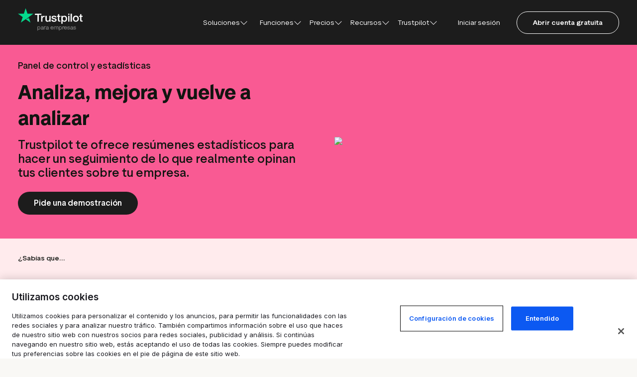

--- FILE ---
content_type: text/html; charset=utf-8
request_url: https://www.google.com/recaptcha/enterprise/anchor?ar=1&k=6LcgZj0pAAAAAOGoAt6LS1KZYEGuyqzWgbJagIql&co=aHR0cHM6Ly9lcy5idXNpbmVzcy50cnVzdHBpbG90LmNvbTo0NDM.&hl=en&v=N67nZn4AqZkNcbeMu4prBgzg&size=invisible&anchor-ms=20000&execute-ms=30000&cb=2n8rf3k0pirx
body_size: 48850
content:
<!DOCTYPE HTML><html dir="ltr" lang="en"><head><meta http-equiv="Content-Type" content="text/html; charset=UTF-8">
<meta http-equiv="X-UA-Compatible" content="IE=edge">
<title>reCAPTCHA</title>
<style type="text/css">
/* cyrillic-ext */
@font-face {
  font-family: 'Roboto';
  font-style: normal;
  font-weight: 400;
  font-stretch: 100%;
  src: url(//fonts.gstatic.com/s/roboto/v48/KFO7CnqEu92Fr1ME7kSn66aGLdTylUAMa3GUBHMdazTgWw.woff2) format('woff2');
  unicode-range: U+0460-052F, U+1C80-1C8A, U+20B4, U+2DE0-2DFF, U+A640-A69F, U+FE2E-FE2F;
}
/* cyrillic */
@font-face {
  font-family: 'Roboto';
  font-style: normal;
  font-weight: 400;
  font-stretch: 100%;
  src: url(//fonts.gstatic.com/s/roboto/v48/KFO7CnqEu92Fr1ME7kSn66aGLdTylUAMa3iUBHMdazTgWw.woff2) format('woff2');
  unicode-range: U+0301, U+0400-045F, U+0490-0491, U+04B0-04B1, U+2116;
}
/* greek-ext */
@font-face {
  font-family: 'Roboto';
  font-style: normal;
  font-weight: 400;
  font-stretch: 100%;
  src: url(//fonts.gstatic.com/s/roboto/v48/KFO7CnqEu92Fr1ME7kSn66aGLdTylUAMa3CUBHMdazTgWw.woff2) format('woff2');
  unicode-range: U+1F00-1FFF;
}
/* greek */
@font-face {
  font-family: 'Roboto';
  font-style: normal;
  font-weight: 400;
  font-stretch: 100%;
  src: url(//fonts.gstatic.com/s/roboto/v48/KFO7CnqEu92Fr1ME7kSn66aGLdTylUAMa3-UBHMdazTgWw.woff2) format('woff2');
  unicode-range: U+0370-0377, U+037A-037F, U+0384-038A, U+038C, U+038E-03A1, U+03A3-03FF;
}
/* math */
@font-face {
  font-family: 'Roboto';
  font-style: normal;
  font-weight: 400;
  font-stretch: 100%;
  src: url(//fonts.gstatic.com/s/roboto/v48/KFO7CnqEu92Fr1ME7kSn66aGLdTylUAMawCUBHMdazTgWw.woff2) format('woff2');
  unicode-range: U+0302-0303, U+0305, U+0307-0308, U+0310, U+0312, U+0315, U+031A, U+0326-0327, U+032C, U+032F-0330, U+0332-0333, U+0338, U+033A, U+0346, U+034D, U+0391-03A1, U+03A3-03A9, U+03B1-03C9, U+03D1, U+03D5-03D6, U+03F0-03F1, U+03F4-03F5, U+2016-2017, U+2034-2038, U+203C, U+2040, U+2043, U+2047, U+2050, U+2057, U+205F, U+2070-2071, U+2074-208E, U+2090-209C, U+20D0-20DC, U+20E1, U+20E5-20EF, U+2100-2112, U+2114-2115, U+2117-2121, U+2123-214F, U+2190, U+2192, U+2194-21AE, U+21B0-21E5, U+21F1-21F2, U+21F4-2211, U+2213-2214, U+2216-22FF, U+2308-230B, U+2310, U+2319, U+231C-2321, U+2336-237A, U+237C, U+2395, U+239B-23B7, U+23D0, U+23DC-23E1, U+2474-2475, U+25AF, U+25B3, U+25B7, U+25BD, U+25C1, U+25CA, U+25CC, U+25FB, U+266D-266F, U+27C0-27FF, U+2900-2AFF, U+2B0E-2B11, U+2B30-2B4C, U+2BFE, U+3030, U+FF5B, U+FF5D, U+1D400-1D7FF, U+1EE00-1EEFF;
}
/* symbols */
@font-face {
  font-family: 'Roboto';
  font-style: normal;
  font-weight: 400;
  font-stretch: 100%;
  src: url(//fonts.gstatic.com/s/roboto/v48/KFO7CnqEu92Fr1ME7kSn66aGLdTylUAMaxKUBHMdazTgWw.woff2) format('woff2');
  unicode-range: U+0001-000C, U+000E-001F, U+007F-009F, U+20DD-20E0, U+20E2-20E4, U+2150-218F, U+2190, U+2192, U+2194-2199, U+21AF, U+21E6-21F0, U+21F3, U+2218-2219, U+2299, U+22C4-22C6, U+2300-243F, U+2440-244A, U+2460-24FF, U+25A0-27BF, U+2800-28FF, U+2921-2922, U+2981, U+29BF, U+29EB, U+2B00-2BFF, U+4DC0-4DFF, U+FFF9-FFFB, U+10140-1018E, U+10190-1019C, U+101A0, U+101D0-101FD, U+102E0-102FB, U+10E60-10E7E, U+1D2C0-1D2D3, U+1D2E0-1D37F, U+1F000-1F0FF, U+1F100-1F1AD, U+1F1E6-1F1FF, U+1F30D-1F30F, U+1F315, U+1F31C, U+1F31E, U+1F320-1F32C, U+1F336, U+1F378, U+1F37D, U+1F382, U+1F393-1F39F, U+1F3A7-1F3A8, U+1F3AC-1F3AF, U+1F3C2, U+1F3C4-1F3C6, U+1F3CA-1F3CE, U+1F3D4-1F3E0, U+1F3ED, U+1F3F1-1F3F3, U+1F3F5-1F3F7, U+1F408, U+1F415, U+1F41F, U+1F426, U+1F43F, U+1F441-1F442, U+1F444, U+1F446-1F449, U+1F44C-1F44E, U+1F453, U+1F46A, U+1F47D, U+1F4A3, U+1F4B0, U+1F4B3, U+1F4B9, U+1F4BB, U+1F4BF, U+1F4C8-1F4CB, U+1F4D6, U+1F4DA, U+1F4DF, U+1F4E3-1F4E6, U+1F4EA-1F4ED, U+1F4F7, U+1F4F9-1F4FB, U+1F4FD-1F4FE, U+1F503, U+1F507-1F50B, U+1F50D, U+1F512-1F513, U+1F53E-1F54A, U+1F54F-1F5FA, U+1F610, U+1F650-1F67F, U+1F687, U+1F68D, U+1F691, U+1F694, U+1F698, U+1F6AD, U+1F6B2, U+1F6B9-1F6BA, U+1F6BC, U+1F6C6-1F6CF, U+1F6D3-1F6D7, U+1F6E0-1F6EA, U+1F6F0-1F6F3, U+1F6F7-1F6FC, U+1F700-1F7FF, U+1F800-1F80B, U+1F810-1F847, U+1F850-1F859, U+1F860-1F887, U+1F890-1F8AD, U+1F8B0-1F8BB, U+1F8C0-1F8C1, U+1F900-1F90B, U+1F93B, U+1F946, U+1F984, U+1F996, U+1F9E9, U+1FA00-1FA6F, U+1FA70-1FA7C, U+1FA80-1FA89, U+1FA8F-1FAC6, U+1FACE-1FADC, U+1FADF-1FAE9, U+1FAF0-1FAF8, U+1FB00-1FBFF;
}
/* vietnamese */
@font-face {
  font-family: 'Roboto';
  font-style: normal;
  font-weight: 400;
  font-stretch: 100%;
  src: url(//fonts.gstatic.com/s/roboto/v48/KFO7CnqEu92Fr1ME7kSn66aGLdTylUAMa3OUBHMdazTgWw.woff2) format('woff2');
  unicode-range: U+0102-0103, U+0110-0111, U+0128-0129, U+0168-0169, U+01A0-01A1, U+01AF-01B0, U+0300-0301, U+0303-0304, U+0308-0309, U+0323, U+0329, U+1EA0-1EF9, U+20AB;
}
/* latin-ext */
@font-face {
  font-family: 'Roboto';
  font-style: normal;
  font-weight: 400;
  font-stretch: 100%;
  src: url(//fonts.gstatic.com/s/roboto/v48/KFO7CnqEu92Fr1ME7kSn66aGLdTylUAMa3KUBHMdazTgWw.woff2) format('woff2');
  unicode-range: U+0100-02BA, U+02BD-02C5, U+02C7-02CC, U+02CE-02D7, U+02DD-02FF, U+0304, U+0308, U+0329, U+1D00-1DBF, U+1E00-1E9F, U+1EF2-1EFF, U+2020, U+20A0-20AB, U+20AD-20C0, U+2113, U+2C60-2C7F, U+A720-A7FF;
}
/* latin */
@font-face {
  font-family: 'Roboto';
  font-style: normal;
  font-weight: 400;
  font-stretch: 100%;
  src: url(//fonts.gstatic.com/s/roboto/v48/KFO7CnqEu92Fr1ME7kSn66aGLdTylUAMa3yUBHMdazQ.woff2) format('woff2');
  unicode-range: U+0000-00FF, U+0131, U+0152-0153, U+02BB-02BC, U+02C6, U+02DA, U+02DC, U+0304, U+0308, U+0329, U+2000-206F, U+20AC, U+2122, U+2191, U+2193, U+2212, U+2215, U+FEFF, U+FFFD;
}
/* cyrillic-ext */
@font-face {
  font-family: 'Roboto';
  font-style: normal;
  font-weight: 500;
  font-stretch: 100%;
  src: url(//fonts.gstatic.com/s/roboto/v48/KFO7CnqEu92Fr1ME7kSn66aGLdTylUAMa3GUBHMdazTgWw.woff2) format('woff2');
  unicode-range: U+0460-052F, U+1C80-1C8A, U+20B4, U+2DE0-2DFF, U+A640-A69F, U+FE2E-FE2F;
}
/* cyrillic */
@font-face {
  font-family: 'Roboto';
  font-style: normal;
  font-weight: 500;
  font-stretch: 100%;
  src: url(//fonts.gstatic.com/s/roboto/v48/KFO7CnqEu92Fr1ME7kSn66aGLdTylUAMa3iUBHMdazTgWw.woff2) format('woff2');
  unicode-range: U+0301, U+0400-045F, U+0490-0491, U+04B0-04B1, U+2116;
}
/* greek-ext */
@font-face {
  font-family: 'Roboto';
  font-style: normal;
  font-weight: 500;
  font-stretch: 100%;
  src: url(//fonts.gstatic.com/s/roboto/v48/KFO7CnqEu92Fr1ME7kSn66aGLdTylUAMa3CUBHMdazTgWw.woff2) format('woff2');
  unicode-range: U+1F00-1FFF;
}
/* greek */
@font-face {
  font-family: 'Roboto';
  font-style: normal;
  font-weight: 500;
  font-stretch: 100%;
  src: url(//fonts.gstatic.com/s/roboto/v48/KFO7CnqEu92Fr1ME7kSn66aGLdTylUAMa3-UBHMdazTgWw.woff2) format('woff2');
  unicode-range: U+0370-0377, U+037A-037F, U+0384-038A, U+038C, U+038E-03A1, U+03A3-03FF;
}
/* math */
@font-face {
  font-family: 'Roboto';
  font-style: normal;
  font-weight: 500;
  font-stretch: 100%;
  src: url(//fonts.gstatic.com/s/roboto/v48/KFO7CnqEu92Fr1ME7kSn66aGLdTylUAMawCUBHMdazTgWw.woff2) format('woff2');
  unicode-range: U+0302-0303, U+0305, U+0307-0308, U+0310, U+0312, U+0315, U+031A, U+0326-0327, U+032C, U+032F-0330, U+0332-0333, U+0338, U+033A, U+0346, U+034D, U+0391-03A1, U+03A3-03A9, U+03B1-03C9, U+03D1, U+03D5-03D6, U+03F0-03F1, U+03F4-03F5, U+2016-2017, U+2034-2038, U+203C, U+2040, U+2043, U+2047, U+2050, U+2057, U+205F, U+2070-2071, U+2074-208E, U+2090-209C, U+20D0-20DC, U+20E1, U+20E5-20EF, U+2100-2112, U+2114-2115, U+2117-2121, U+2123-214F, U+2190, U+2192, U+2194-21AE, U+21B0-21E5, U+21F1-21F2, U+21F4-2211, U+2213-2214, U+2216-22FF, U+2308-230B, U+2310, U+2319, U+231C-2321, U+2336-237A, U+237C, U+2395, U+239B-23B7, U+23D0, U+23DC-23E1, U+2474-2475, U+25AF, U+25B3, U+25B7, U+25BD, U+25C1, U+25CA, U+25CC, U+25FB, U+266D-266F, U+27C0-27FF, U+2900-2AFF, U+2B0E-2B11, U+2B30-2B4C, U+2BFE, U+3030, U+FF5B, U+FF5D, U+1D400-1D7FF, U+1EE00-1EEFF;
}
/* symbols */
@font-face {
  font-family: 'Roboto';
  font-style: normal;
  font-weight: 500;
  font-stretch: 100%;
  src: url(//fonts.gstatic.com/s/roboto/v48/KFO7CnqEu92Fr1ME7kSn66aGLdTylUAMaxKUBHMdazTgWw.woff2) format('woff2');
  unicode-range: U+0001-000C, U+000E-001F, U+007F-009F, U+20DD-20E0, U+20E2-20E4, U+2150-218F, U+2190, U+2192, U+2194-2199, U+21AF, U+21E6-21F0, U+21F3, U+2218-2219, U+2299, U+22C4-22C6, U+2300-243F, U+2440-244A, U+2460-24FF, U+25A0-27BF, U+2800-28FF, U+2921-2922, U+2981, U+29BF, U+29EB, U+2B00-2BFF, U+4DC0-4DFF, U+FFF9-FFFB, U+10140-1018E, U+10190-1019C, U+101A0, U+101D0-101FD, U+102E0-102FB, U+10E60-10E7E, U+1D2C0-1D2D3, U+1D2E0-1D37F, U+1F000-1F0FF, U+1F100-1F1AD, U+1F1E6-1F1FF, U+1F30D-1F30F, U+1F315, U+1F31C, U+1F31E, U+1F320-1F32C, U+1F336, U+1F378, U+1F37D, U+1F382, U+1F393-1F39F, U+1F3A7-1F3A8, U+1F3AC-1F3AF, U+1F3C2, U+1F3C4-1F3C6, U+1F3CA-1F3CE, U+1F3D4-1F3E0, U+1F3ED, U+1F3F1-1F3F3, U+1F3F5-1F3F7, U+1F408, U+1F415, U+1F41F, U+1F426, U+1F43F, U+1F441-1F442, U+1F444, U+1F446-1F449, U+1F44C-1F44E, U+1F453, U+1F46A, U+1F47D, U+1F4A3, U+1F4B0, U+1F4B3, U+1F4B9, U+1F4BB, U+1F4BF, U+1F4C8-1F4CB, U+1F4D6, U+1F4DA, U+1F4DF, U+1F4E3-1F4E6, U+1F4EA-1F4ED, U+1F4F7, U+1F4F9-1F4FB, U+1F4FD-1F4FE, U+1F503, U+1F507-1F50B, U+1F50D, U+1F512-1F513, U+1F53E-1F54A, U+1F54F-1F5FA, U+1F610, U+1F650-1F67F, U+1F687, U+1F68D, U+1F691, U+1F694, U+1F698, U+1F6AD, U+1F6B2, U+1F6B9-1F6BA, U+1F6BC, U+1F6C6-1F6CF, U+1F6D3-1F6D7, U+1F6E0-1F6EA, U+1F6F0-1F6F3, U+1F6F7-1F6FC, U+1F700-1F7FF, U+1F800-1F80B, U+1F810-1F847, U+1F850-1F859, U+1F860-1F887, U+1F890-1F8AD, U+1F8B0-1F8BB, U+1F8C0-1F8C1, U+1F900-1F90B, U+1F93B, U+1F946, U+1F984, U+1F996, U+1F9E9, U+1FA00-1FA6F, U+1FA70-1FA7C, U+1FA80-1FA89, U+1FA8F-1FAC6, U+1FACE-1FADC, U+1FADF-1FAE9, U+1FAF0-1FAF8, U+1FB00-1FBFF;
}
/* vietnamese */
@font-face {
  font-family: 'Roboto';
  font-style: normal;
  font-weight: 500;
  font-stretch: 100%;
  src: url(//fonts.gstatic.com/s/roboto/v48/KFO7CnqEu92Fr1ME7kSn66aGLdTylUAMa3OUBHMdazTgWw.woff2) format('woff2');
  unicode-range: U+0102-0103, U+0110-0111, U+0128-0129, U+0168-0169, U+01A0-01A1, U+01AF-01B0, U+0300-0301, U+0303-0304, U+0308-0309, U+0323, U+0329, U+1EA0-1EF9, U+20AB;
}
/* latin-ext */
@font-face {
  font-family: 'Roboto';
  font-style: normal;
  font-weight: 500;
  font-stretch: 100%;
  src: url(//fonts.gstatic.com/s/roboto/v48/KFO7CnqEu92Fr1ME7kSn66aGLdTylUAMa3KUBHMdazTgWw.woff2) format('woff2');
  unicode-range: U+0100-02BA, U+02BD-02C5, U+02C7-02CC, U+02CE-02D7, U+02DD-02FF, U+0304, U+0308, U+0329, U+1D00-1DBF, U+1E00-1E9F, U+1EF2-1EFF, U+2020, U+20A0-20AB, U+20AD-20C0, U+2113, U+2C60-2C7F, U+A720-A7FF;
}
/* latin */
@font-face {
  font-family: 'Roboto';
  font-style: normal;
  font-weight: 500;
  font-stretch: 100%;
  src: url(//fonts.gstatic.com/s/roboto/v48/KFO7CnqEu92Fr1ME7kSn66aGLdTylUAMa3yUBHMdazQ.woff2) format('woff2');
  unicode-range: U+0000-00FF, U+0131, U+0152-0153, U+02BB-02BC, U+02C6, U+02DA, U+02DC, U+0304, U+0308, U+0329, U+2000-206F, U+20AC, U+2122, U+2191, U+2193, U+2212, U+2215, U+FEFF, U+FFFD;
}
/* cyrillic-ext */
@font-face {
  font-family: 'Roboto';
  font-style: normal;
  font-weight: 900;
  font-stretch: 100%;
  src: url(//fonts.gstatic.com/s/roboto/v48/KFO7CnqEu92Fr1ME7kSn66aGLdTylUAMa3GUBHMdazTgWw.woff2) format('woff2');
  unicode-range: U+0460-052F, U+1C80-1C8A, U+20B4, U+2DE0-2DFF, U+A640-A69F, U+FE2E-FE2F;
}
/* cyrillic */
@font-face {
  font-family: 'Roboto';
  font-style: normal;
  font-weight: 900;
  font-stretch: 100%;
  src: url(//fonts.gstatic.com/s/roboto/v48/KFO7CnqEu92Fr1ME7kSn66aGLdTylUAMa3iUBHMdazTgWw.woff2) format('woff2');
  unicode-range: U+0301, U+0400-045F, U+0490-0491, U+04B0-04B1, U+2116;
}
/* greek-ext */
@font-face {
  font-family: 'Roboto';
  font-style: normal;
  font-weight: 900;
  font-stretch: 100%;
  src: url(//fonts.gstatic.com/s/roboto/v48/KFO7CnqEu92Fr1ME7kSn66aGLdTylUAMa3CUBHMdazTgWw.woff2) format('woff2');
  unicode-range: U+1F00-1FFF;
}
/* greek */
@font-face {
  font-family: 'Roboto';
  font-style: normal;
  font-weight: 900;
  font-stretch: 100%;
  src: url(//fonts.gstatic.com/s/roboto/v48/KFO7CnqEu92Fr1ME7kSn66aGLdTylUAMa3-UBHMdazTgWw.woff2) format('woff2');
  unicode-range: U+0370-0377, U+037A-037F, U+0384-038A, U+038C, U+038E-03A1, U+03A3-03FF;
}
/* math */
@font-face {
  font-family: 'Roboto';
  font-style: normal;
  font-weight: 900;
  font-stretch: 100%;
  src: url(//fonts.gstatic.com/s/roboto/v48/KFO7CnqEu92Fr1ME7kSn66aGLdTylUAMawCUBHMdazTgWw.woff2) format('woff2');
  unicode-range: U+0302-0303, U+0305, U+0307-0308, U+0310, U+0312, U+0315, U+031A, U+0326-0327, U+032C, U+032F-0330, U+0332-0333, U+0338, U+033A, U+0346, U+034D, U+0391-03A1, U+03A3-03A9, U+03B1-03C9, U+03D1, U+03D5-03D6, U+03F0-03F1, U+03F4-03F5, U+2016-2017, U+2034-2038, U+203C, U+2040, U+2043, U+2047, U+2050, U+2057, U+205F, U+2070-2071, U+2074-208E, U+2090-209C, U+20D0-20DC, U+20E1, U+20E5-20EF, U+2100-2112, U+2114-2115, U+2117-2121, U+2123-214F, U+2190, U+2192, U+2194-21AE, U+21B0-21E5, U+21F1-21F2, U+21F4-2211, U+2213-2214, U+2216-22FF, U+2308-230B, U+2310, U+2319, U+231C-2321, U+2336-237A, U+237C, U+2395, U+239B-23B7, U+23D0, U+23DC-23E1, U+2474-2475, U+25AF, U+25B3, U+25B7, U+25BD, U+25C1, U+25CA, U+25CC, U+25FB, U+266D-266F, U+27C0-27FF, U+2900-2AFF, U+2B0E-2B11, U+2B30-2B4C, U+2BFE, U+3030, U+FF5B, U+FF5D, U+1D400-1D7FF, U+1EE00-1EEFF;
}
/* symbols */
@font-face {
  font-family: 'Roboto';
  font-style: normal;
  font-weight: 900;
  font-stretch: 100%;
  src: url(//fonts.gstatic.com/s/roboto/v48/KFO7CnqEu92Fr1ME7kSn66aGLdTylUAMaxKUBHMdazTgWw.woff2) format('woff2');
  unicode-range: U+0001-000C, U+000E-001F, U+007F-009F, U+20DD-20E0, U+20E2-20E4, U+2150-218F, U+2190, U+2192, U+2194-2199, U+21AF, U+21E6-21F0, U+21F3, U+2218-2219, U+2299, U+22C4-22C6, U+2300-243F, U+2440-244A, U+2460-24FF, U+25A0-27BF, U+2800-28FF, U+2921-2922, U+2981, U+29BF, U+29EB, U+2B00-2BFF, U+4DC0-4DFF, U+FFF9-FFFB, U+10140-1018E, U+10190-1019C, U+101A0, U+101D0-101FD, U+102E0-102FB, U+10E60-10E7E, U+1D2C0-1D2D3, U+1D2E0-1D37F, U+1F000-1F0FF, U+1F100-1F1AD, U+1F1E6-1F1FF, U+1F30D-1F30F, U+1F315, U+1F31C, U+1F31E, U+1F320-1F32C, U+1F336, U+1F378, U+1F37D, U+1F382, U+1F393-1F39F, U+1F3A7-1F3A8, U+1F3AC-1F3AF, U+1F3C2, U+1F3C4-1F3C6, U+1F3CA-1F3CE, U+1F3D4-1F3E0, U+1F3ED, U+1F3F1-1F3F3, U+1F3F5-1F3F7, U+1F408, U+1F415, U+1F41F, U+1F426, U+1F43F, U+1F441-1F442, U+1F444, U+1F446-1F449, U+1F44C-1F44E, U+1F453, U+1F46A, U+1F47D, U+1F4A3, U+1F4B0, U+1F4B3, U+1F4B9, U+1F4BB, U+1F4BF, U+1F4C8-1F4CB, U+1F4D6, U+1F4DA, U+1F4DF, U+1F4E3-1F4E6, U+1F4EA-1F4ED, U+1F4F7, U+1F4F9-1F4FB, U+1F4FD-1F4FE, U+1F503, U+1F507-1F50B, U+1F50D, U+1F512-1F513, U+1F53E-1F54A, U+1F54F-1F5FA, U+1F610, U+1F650-1F67F, U+1F687, U+1F68D, U+1F691, U+1F694, U+1F698, U+1F6AD, U+1F6B2, U+1F6B9-1F6BA, U+1F6BC, U+1F6C6-1F6CF, U+1F6D3-1F6D7, U+1F6E0-1F6EA, U+1F6F0-1F6F3, U+1F6F7-1F6FC, U+1F700-1F7FF, U+1F800-1F80B, U+1F810-1F847, U+1F850-1F859, U+1F860-1F887, U+1F890-1F8AD, U+1F8B0-1F8BB, U+1F8C0-1F8C1, U+1F900-1F90B, U+1F93B, U+1F946, U+1F984, U+1F996, U+1F9E9, U+1FA00-1FA6F, U+1FA70-1FA7C, U+1FA80-1FA89, U+1FA8F-1FAC6, U+1FACE-1FADC, U+1FADF-1FAE9, U+1FAF0-1FAF8, U+1FB00-1FBFF;
}
/* vietnamese */
@font-face {
  font-family: 'Roboto';
  font-style: normal;
  font-weight: 900;
  font-stretch: 100%;
  src: url(//fonts.gstatic.com/s/roboto/v48/KFO7CnqEu92Fr1ME7kSn66aGLdTylUAMa3OUBHMdazTgWw.woff2) format('woff2');
  unicode-range: U+0102-0103, U+0110-0111, U+0128-0129, U+0168-0169, U+01A0-01A1, U+01AF-01B0, U+0300-0301, U+0303-0304, U+0308-0309, U+0323, U+0329, U+1EA0-1EF9, U+20AB;
}
/* latin-ext */
@font-face {
  font-family: 'Roboto';
  font-style: normal;
  font-weight: 900;
  font-stretch: 100%;
  src: url(//fonts.gstatic.com/s/roboto/v48/KFO7CnqEu92Fr1ME7kSn66aGLdTylUAMa3KUBHMdazTgWw.woff2) format('woff2');
  unicode-range: U+0100-02BA, U+02BD-02C5, U+02C7-02CC, U+02CE-02D7, U+02DD-02FF, U+0304, U+0308, U+0329, U+1D00-1DBF, U+1E00-1E9F, U+1EF2-1EFF, U+2020, U+20A0-20AB, U+20AD-20C0, U+2113, U+2C60-2C7F, U+A720-A7FF;
}
/* latin */
@font-face {
  font-family: 'Roboto';
  font-style: normal;
  font-weight: 900;
  font-stretch: 100%;
  src: url(//fonts.gstatic.com/s/roboto/v48/KFO7CnqEu92Fr1ME7kSn66aGLdTylUAMa3yUBHMdazQ.woff2) format('woff2');
  unicode-range: U+0000-00FF, U+0131, U+0152-0153, U+02BB-02BC, U+02C6, U+02DA, U+02DC, U+0304, U+0308, U+0329, U+2000-206F, U+20AC, U+2122, U+2191, U+2193, U+2212, U+2215, U+FEFF, U+FFFD;
}

</style>
<link rel="stylesheet" type="text/css" href="https://www.gstatic.com/recaptcha/releases/N67nZn4AqZkNcbeMu4prBgzg/styles__ltr.css">
<script nonce="Nc_Idkogs87xn2Y5ZLrbQQ" type="text/javascript">window['__recaptcha_api'] = 'https://www.google.com/recaptcha/enterprise/';</script>
<script type="text/javascript" src="https://www.gstatic.com/recaptcha/releases/N67nZn4AqZkNcbeMu4prBgzg/recaptcha__en.js" nonce="Nc_Idkogs87xn2Y5ZLrbQQ">
      
    </script></head>
<body><div id="rc-anchor-alert" class="rc-anchor-alert"></div>
<input type="hidden" id="recaptcha-token" value="[base64]">
<script type="text/javascript" nonce="Nc_Idkogs87xn2Y5ZLrbQQ">
      recaptcha.anchor.Main.init("[\x22ainput\x22,[\x22bgdata\x22,\x22\x22,\[base64]/[base64]/[base64]/[base64]/[base64]/[base64]/YihPLDAsW0wsMzZdKTooTy5YLnB1c2goTy5aLnNsaWNlKCkpLE8uWls3Nl09dm9pZCAwLFUoNzYsTyxxKSl9LGM9ZnVuY3Rpb24oTyxxKXtxLlk9KChxLlk/[base64]/[base64]/Wi52KCk6Wi5OLHItWi5OKSxJPj4xNCk+MCxaKS5oJiYoWi5oXj0oWi5sKzE+PjIpKihJPDwyKSksWikubCsxPj4yIT0wfHxaLnUseCl8fHUpWi5pPTAsWi5OPXI7aWYoIXUpcmV0dXJuIGZhbHNlO2lmKFouRz5aLkgmJihaLkg9Wi5HKSxyLVouRjxaLkctKE8/MjU1OnE/NToyKSlyZXR1cm4gZmFsc2U7cmV0dXJuIShaLlU9KCgoTz1sKHE/[base64]/[base64]/[base64]/[base64]/[base64]\\u003d\x22,\[base64]\\u003d\\u003d\x22,\x22JcKARcKLwprDimxDwpwKw7fCnMKswozCmDIdwqtLw6FSwrLDpxR/[base64]/[base64]/DjSYFw5IHJ8KFwqQvwq0oMGHCtsKFw60nwpjDojnCik5iBlHDjMO2Nwogwq06wqFHRSTDjhnDjsKJw64Rw7fDn0wEw6s2wox/[base64]/DhsOHXMKnSVgrLcOcAMOgw73DmD3DocOQwqYlw7F/PEpmw63CsCQ4fcOLwr0GwrPDlsKxJ3Acw7nDmjNlwpvDlTZcClvCjFvCp8OGWUN/w4TDnsOQw5cAwpTDu1jClmTCmXbDlG0qLAjCsMOuw5FjJsK1IDJgwqI/w5kIworDjBQEBsOLw6DDucKzw6TDtcKjEMKvHcO/[base64]/DrMK0wrHCgsKZw6PDk2LCqcKbKFPCicO+E8KJwpo+MMKSa8OKw7MHw4QeAjTDoDHDjH8JSsKsCGXCoUvDiF88WTBow60vw4BgwowRw7rDo3bCiMK/wqACSsK7FXTDmSQhwpnDosOiBV1bZ8OXGMOGfD/CpMKbDAdxw7sRFMK7R8KEFE9jHMOHw5DDvHIswoYjwr7DlEnCiRTCjTZSa2rClsOXwrHCs8K3UUTCh8OvSA0vQUUmw5XDlMKFZcKyajHCvsO3HTRjQz49w5dKU8KwwrTDgsOWwoVZAsOnGFRLwpzCqykER8KtwovDnQo6bm1qwqrDrMKDI8OBw6XDpAw/[base64]/CgcOlw4w9JMKfccOiwrvCoxLCpQ7DmG8HZcKtTmjDpwstJMKyw6wFw4JZfsOqczE/wonCmjplQzMew5jDg8K4JCnCrcOawofDj8Kfw7E2LWNOwpzCisK9w5lzAcKDw4zDuMKyEcKJw4rCucKAwonCumMgEMKXwrxnw5R7EMKHwqvCtcKmPwjCmcOhbw/Cq8KFORrChMKUwqrCqlvDmhXCgsOYwqt8w43CpcOyN0fDmRzCoVzDqcOTwpvDvzzDgEkww4AULMOaX8OUw5vDlxDDjiXDiT3Dvzp3K3sDwpsJwq3CoysIHMOnF8ORw6NdXR4owog3XVTDry3Ds8O/[base64]/w5DDmMKdw5YrMsOLCAkYUTxlYMKdflFQAiBBLSR+wol0YcO3w6kywonDrsOVwrhsOH17AsKdw65DwojDjcOre8OES8OQw6vCqsKwfE0CwrfCkcK0CcKiasKqwq3CkMOkw5RPSCgcbMOXBh1wOAc2w73CoMOoRUczFWZFKsO+wrcKw5M/w6sWwrx8w7TCnURpO8OLw6BeQ8O7wpDCmxcLw5jDoU7CncK0RVXCtMOgazcFw4hpwoNgw48efMKOfsO6LlzCr8O6GcOKXyhGecOlwrMUw5lbMMORWkYow5/Cs3QwP8KfB3nDt3TDgMKtw7nDjnluRsKDBMKDYivDusONLwTCicOHd0jDk8KSb0vDo8KuBj3CiCfDmgrCpzLDj1XCtScjwpDCtsOlV8Kdw7A9wpdZwq7Dv8OSFycKKRdhw4DDr8Ofw6pfwqrCh03DgwcnOhnCn8KZUEPDnMOIPVLDhcKIQFfDvBXDtMOJLiDCqx/[base64]/DpDpLw59nOC/DuQQESkjCsMKQT8O5w5rDuwgew6E+woIUwoXDhmADwoDDtMK4w5tVwqLCsMKuwrVOC8OJwprDkGIpWMKvb8O8HVtMw7piVxfDo8KUWsKww4YTZcKtWifDjlXCssKFwo/[base64]/DjzXCk8OpVgTDoloJUQBUdcKkb8K0UTrDuhluw70aFwjDgcK3w5vCq8OGLw0uwoPDtVFmFy7CnsKWwpvChcOmw6DDqsKlw77DhcO7wrVcQ0LCtMKLG1E5T8OAwooCw7/Dt8OHw77Dg2rCmsK+wq7Ck8KdwpMmRsKhKFfDv8K1f8KSe8Ozw5rDhD5JwqR/wpsqdsKaJBHDk8KTwrjCv3jCusO2wr/Cn8OWYTowworCnsKjwq7Dn0MFw6MZXcOWw7hpAMOewpJtwpp4RnJ4flvClBxTZFRgw4hMwpvDhMKmwq7DmCtVw4hWwpAlYUomwpDCj8OVYcOiBsK2LsKtKV4cwoslw6PDgn/CjizDrEdjPMKVwrwqD8OPwqZkwqbDtUHDoFAYwo7DgsOtw6nCjMOaLMOAwo3DlcK0wrVyb8KuVhxcw7bCv8OMwp/[base64]/w6nDrR5leQ7DmcObeX8qZzR6wrzDq0IRGS04wrpUOMOCwqA9bcK2wpk+w6Q/eMOrwoPDu2QxwpfDqXTCpsOGdG3CpMKlJcO7e8Kgw5/DusKvE2YWw7rDuhElRMKiw60RTCPCkDU/w6ISGHp8wqfCsGdaw7TDicKEecOywpPCjnDCvmN4wo7CkypuThBlM2fDkQRFAcO/RCXDs8Kjwqx8e3J0wqNdw70SIlTCtMO5C1BiLEUOwqbCnMO0NgrComrDuWs5Z8OJUcKqw4cxwqDCkcOaw5rCmMOrw70dN8KPwp9eGsKDw4/[base64]/DnRXCkhRzSlVEwprDnAHCqcO4NCrCrsKmY8KbYcKHYWPCq8KVwrvDssO3MRfColnDmjM6w4LCn8KNw7DDnsKVwqBpZSTCncKyw6dvM8KWw7nDogzDvcO+wr/[base64]/[base64]/KGTCun3DnnbCmsKMwrzChBIEwqdsO8K4bMKIOMKEOsOsfSnDqcO8w5UKJEDCsFpmw7jDkzJxwqkYO1t/[base64]/EMOowr9TIcKMwpPDjgzChxIlPsKHw6TCnRhIw7vCuBhkw5IXw7Uyw7V9M13DljvClEXDn8OSesOVFcKww6PCjMK0wrMawovDssKeNcOhw5tTw7teT3E3Oh0mwr3CvcKaDiXDvMKfccKIKsKMQV/CvsO3woDDi2kpJT/DqcOJVMKJwr57WXTCtldSwpDDuC/[base64]/w5JiJ8OSwoHCnwnDksKcZjXDjW7DhsK+DcKgw57DgsKswo8ww5QLw4sAw4UOw5/Dp01Rw7vDnMOKMm5Nw7lswrB6w6tqw4YhQcO5w6TCkWADA8KxEcKIw6rDkcKtETXCj2nDn8OKFsKJUkjCmsOCw43DhMOeUyXDhRpJw6c5w4XDhnNqwr4KHR/Dm8KJLcOEwqTCtmcPwow7eCHChBjDpxQ/OsKjcDDDuGTDuUXDl8O8dcKIVRvDpMOsFwwwWMKxS0/CscKaYMOeSMO7woNKTiXDj8OHLsO/CsOHwozDn8KVwoTDmkvCnEEXOMKwaH/Do8O/[base64]/wpBnwprDqcKqKErCjjvCr1ReO8KrWsO8NVJ8dybCi0Ifw5cjwqnDq2Jdwo8sw4lhWQrDrMKOw5jDgsKRHcK/IcO2TgLDtW7CvhTDvcKXByfCuMKQLGwfwqXCsTfCk8KRwq7Cn2/DkxN+wpwBaMKZZQxiw5knGwHDm8O9wrtgw5EocyHDrHhDwpItwoPDnGrDpMKuw7lSMzvDhAPCqcKuLMKKw7hQw4U6N8Kpw5nCu1LCoT7DosOWNMOiQCnDgzskeMOxJg0dw43Cv8OxTi/DvMKRw5seGCzDssKAwqDDhcO0w7d3HE3CiT/ChcKoOjxOF8OVIMK7w4jCm8KXGFYGwrUJw5fCpcOse8KrAcKXwocIbSjDu08+a8O5w69Vw4bDssOof8KJwqbDsH4bXmTDhMOdw7jCtmLDqsO/[base64]/acOCwqrDixF1McO+wpLDtX1Swrp1LsOAQX7CqXLCmMKTw7lTw67Cn8KFwqbCvcKkI1vDpsKrwp0QGMOJw7HDmVRtwrszMgAOwrlyw5HDiMORRC4Uw4hDwrLDpcKwHsKmw7BBw5QuLcOEwqM8wrXDgB1ABD9xwqUVw7LDlMKXwq/Cu0dmwotUwpnDrU/CvMKawoUgSMKSGB7CrUcxXknCv8OuGMKnw6tbfHfDliVPS8KYw6vCqsKqwqjCs8KRwojDs8O7OALDocKFKMK+w7XCrDpMUsOVw4DCq8O4wqPClm/DlMObEhsNYMOCEcO5Y3s1I8OABiXDkMKtIgJAw61ecRZdwqPCisOZw6XDqsOpaQpswqchwp07w73DvSEwwpUdwp/[base64]/ClnnCocOJw6PDujQUP8Otw5DDsxPCpVDCj8K3EW/DjR/CtsO5BHXCvng9RMKUwqTDrRYtUDvCr8Ksw5BGUlsQwrvDlwfDoGldLVlgw6jCkycuHVBHMFfCu2Bhw5zDu3PCkSvCgMKtwobDjkUvwqxWZ8OIw4/DucK9wpLDml04w5Zfw5fCmsOGMW8jwqDDoMOsw4fCuwLCjsO9By1nwq1TXAgZw6nDohdYw45Jw4lVAcK8LkMXw618E8O2w4xNFMKSwpbDncOgwqpOwoPClMKSZ8OHw43CoMOsYMO/E8OPwocNwqfDhmJ4Tg7DlxpSFkfDtsOAwqvCgsKNw5jCn8OCw5jCl2Jgwr3Dp8Ksw7zDvB1KNsO+UmcSQRXDoCrDjG3Dv8KqcMOZeQA2IMKRw5hNdcKJI8KvwpoDAMKbwrDDgMKLwocmT1EIXHp9wp7DiDpdPcK/[base64]/[base64]/PsKeZzbDg8OywoTCjx4yCMOMwogHwo0fWsKaIMODwq1hEWQ7IMKXwrbCjQDCpSQCwotRw7DCpsKlw5VuFVXCuzZpw6IEw6rDkcK2ZxtswqPCpDACJCMbwoXDm8KDasOsw6XDo8O1w6zDtsKiwqQIwr59PQ1bE8OrwqnDmScxw4/[base64]/wrIILsOBwofDiAc9w7QZwqrCjcOQwo42w4hUfm7Clzc4w4Z+wq7Ci8OIKmDCikNfOWHCi8Onwpxow5fChgHCnsODw73CgsKZBXw/w6psw5g7W8OCZMKow4LCjsK9wqbClsO8wqIHfGjCrntGBEBcw4FQP8Kawr9/wrRVw4HDnMKyccObKDjCh17CgF7Dv8OSRU9Iwo7DtMOKUF7CpFkFwqzCgMKqw6PCt287wpABKl3CjcOcwp99woF8wo86wq/CiDbDrsOJWDzDtV41MDjDosOOw7HCnMK4aE5/[base64]/w6LChsOKwpjDuMO3TBfDjF7DiDYgLQU4JRrCvcKPZMODd8ObIMK/OsO3f8KvGMO3wo3CgRoJQsOCSWsnw5DCoTXCtMOuwonDpTfDii8Hw79iwpXCvkdZwpbCqsKKw6rDpjrDoWTDkgXCmVU/w77CnVMKKsKRRD3DpsOBLsKmw7/CrBoLUcKIGF3CnU7DoEwWwpAzw6nCryvChVjDn0fDnWlVSMK3IMKNK8K/eSPCksKqwpIHw7bCjsObwrvCtMKtwrfCuMOYw6vDnMKqw5pOdGpGFVbDu8KrSVVywoNjw6tzwpPDgiLCjMOYf2TDtF3DnlXCgEQ6TQ3DrFFiWBwKwqg2w7shNTLDocOsw5PDkcOoD051w45FGcKTw5sVwrpVUsK6w7vCoRI5w6ZGwq/DoQ1mw5FzwoDDnj7DjhrCr8OTw6PDgcKoNsOowqHDvnEqwq4DwoJiw4xoZsOAw4FzBUhQUwTDgWzCmsOow7zCojLDosKLPgTDtMK5w5LCrsOow5vCs8KJwopiwooYw6cUeDpRwoIswrQMw7/DswHCvSBUBxcswpzDjh8uw7HDisOlwo/[base64]/H01Swp0ow4fCoMOMw6PCuwcfeFlKLw9tw61Cwo8tw7w2WMOOwqI3wrokwrzDh8OFEMK2Jip/[base64]/DpQvCiVxjwrx1XHLChsKxRMOpZMKHwqHDqcKXwqDCpQLDhUIUw7fDncOKwrZaZsKGJUnCsMObD1DDomx0w598wocCFybCgHFFw4TCvsOuwo4uw5g4w7zDsl1/[base64]/DgcOURcKoQsO6VcOoBcKBN8K8w6bClF/DkcK/w6fCuGbCmkjCnTHCtBfDm8O/woxUPsO4LMK7CsKDw4h2w4tGwoMWw6BGw59EwqY0AWNuJMK2woZIw7nCgw8YHA8fw43CrUNnw4knw4E2wpXCtcONw5LCsyBmw6w/[base64]/[base64]/[base64]/YsKOMjEUw5ZjI8O8wqTDvsOZeRdEwrRkw4zCsgzCtMKQw4Q9ND7CtsOgw47DtDE3eMOXwpTDrEHDpcK2w5Ucw6J4Fm/[base64]/[base64]/Dph91w7DDq8OHwpM/wpQ6DsOUw4gIJW4URcKLXE/[base64]/CkMOoN8O6acK/[base64]/CmMKHw7ZdaFdFXXvCgFDCrCPCo8O6w5/[base64]/Cmh7ChsK8GUTCq382wrfCjGscN0bDvigvbcORa1nCmGcKw5rDqcKKwp8QdETCs3cSIcKCJcOpwpbDthnCphrDt8K9WsK0w6zCosO/w6dVCxjCssKKG8Kkw6ZxKcOAw7MSwq/CmMKMGMKhw4MVw5cffsOFXnTDsMODwodiwo/CvMKow6vChMOFKRjCncKrGQzDpkjCoU3Dl8KQw7kcOcOfSjYcdyN9ZBIdw4PDpQoJw6LDrm/DusO9woU/w7HCtWgxKAbDpUcaFk3Doxc0w4gYHDPCosOgwoTCtDcIw6Vlw6HChsKHwoPCqHnCncOIwr0Ywr/[base64]/w4YTw4c1w6EKPVDCjsKBRg0bwrrChsKDw4MGwrvDlsOFw7lkcBwEw5MawpjCi8KZa8KLwoU1cMO2w4pqIMKCw6dNKi/CtE/CugbCusKKSMOrw5TCgS1ew6saw5U8wrN+w6xOw7QiwrlNwpzCshrCqhLDgBnCjHRWwpJZacKIwp5mBjlHAwwbw5dFwoJDwrDCnWR5bsKmVMKeWMO/[base64]/DjUfCokfDrwvDoi7Do8Kcw4o7VcKrIVzDsi3DosO6ecOJQlnDhETCunPDlC/CjsO5LCJzwoVYw7LDoMO5w5fDqmPCh8Ogw6vCl8OmSCjCvnPDkMOsIMOkasOPWcKgJ8Kmw4TDjMO1w6BufUHCjwXCoMO+TcKWw7rCpcOcBFEVXsOlw6Bwchwnwp1lATPChcOBPMKdwqUfdMK/w44Aw7vDscKKw4PDp8Odw6fCtcKgDmzCniY9worClwHCkVnChcK7IMOCw5pYGMKEw7dyWMOhw4JcbF4xwotSwqnCscO/w5vDl8OlHTAvdMKywqnDokjDiMOQasKfw63DnsO1w7PDsD7DsMO5wrx/D8OvAWYtN8OeBnjDugIdecKgaMKQwrhoYsOKwo/DmkQce19Yw490worCiMOkw4vCrMK/aBhwScKCw5QTwoDClVlOIcKIwp7DqcKgBClZS8K/w4d4w57CtcKxIh3CkBnCu8OkwrBVw7HDgMOaQcKbOSfDnsOJEwnCtcO/wrXCp8Kvw6tCwp/[base64]/CqcKQwovCkgJgbcK/wr/[base64]/CuwPCu1B9QFTDlcO4X1XCv3zCi8OJCgQ8GFDDpDzCjcOUUwXDtxPDh8O4SsKfw7wew6vDiMOKwpcjw63DqyMewoXCpEvDswPDqsOkw48IUCjCssOew7nCoQ/DlMKNIMOxwrI+AMOoGEPCvMKnw5bDnEDDgABGwrRiNFkjZmkJwp8ewoXCmTlRNcKVw79WVMKcw4XCpsO7w6PDsygKwoQUw6wow5NxSx7DkQdNJ8KGwp/DrjXDtyN5EGnCq8OWLsOgw7jCmSvCrXZCw4k2wqHClzzDlwLCgMKGD8O/wpZuL2nCjMOgOcOeaMKGc8O3fsORKcKfw43CqEN2w6tfVFgnwpNNwr8MBGIlGcKWIsOow5fDqcKLIk7CgTlJeibDixjCr3TCr8KHYMKMckfDgl9Eb8KBw4vDscKew6AuT1t6wowDWyXCm0Zmwpd/w51nwr/[base64]/CsnhoHifDlsOyL8K6dn4xUlvDt8OvPR3Ck13Cj2LDlH0jwrvDk8OkesOwwozDgMOhw6/DlWshw4HChBnDvy/Csl19w5olw4/DocOdwrXDg8OEe8K5w6nDncO8wpnDrlxhbjrCu8Kdb8OywophXF5Dw6xDJWHDjMOiw57DtsO8NnrCnhTDukDCg8O/wrwsECvDkcObw5ZIw67Dhk49KMKww68ONgfDh1R7wpzCl8OtOsKKbsK7w4gYTMOuw4zDpsO6w7JgScKRw47DvwRNasK8wpPCuXvCm8KITl1OdsOfIsKmwot1AcKBwo8sWFknw7QqwqI2w4DCijbDhMKZKyk9wooBwq8swoUcwrlmOcKoFsKdRcOFwpUNw5Umwr/[base64]/[base64]/CpMOjw5o7w7vCkV54JMKuZ8KAwqlIEDvCugsCw50JFcK0wrhfHhzDrcOTwpIIdVwNwqXCgnY/J1YnwoA5S8KBTMKPBF4FG8OCOzzDklbCjDkzQS90TMOQw57CqEwsw4wmHFcGwohVRl/CiCXChMKXQX9HbsOlXsOywpM9wrvCssKXem1sw6PCgkotwoQDJ8OdUxwmS1YqWcKLw47DmsOhwqHCosOlw41TwpFcUznCoMKdZW7Clj5Zwp16VcKCwrrCs8KKw5/CisOQw6o1w4UFw6rCm8KoIcO+w4XDkHRHF3bCvsO/wpdqwoh8w4lDw6rCq2IiUDIeME5qHMO0EMOHSMO4wrzCsMKNS8O5w5hbwrh2w7MzaTjCnhdaexrCjDbCkcKPwqXCvX9BAcObw6/CncOPXcOtw4vDuURAw5vDmGUhw6I6DMKvGBzCjXh0QsK8BsK6AcK8w5lpwp5PUsK7w6DDtsO+cUXDnMKPwoXDhcOlw7EBw7AsU2JIwrzDnGBaMMKjd8OMVMKsw6VURjDCsRViMWMAwr3Ch8K7wq9yYMKQcR1aJ11nT8OFDwAUaMKrc8KyPGdDcMK1w5/DvMORwofCgsOXdBfDscKjwqfCmDY9wq5XwpvDqhzDinjClMOZw7TCo1QjWGIVwrt0IA7DjkvCgWVCCEtNOsK6ccK/[base64]/CtsOeaQI0ccOUw5/DoMOxw4nCoMOnPj7CplTDmsOCYsKow7dEwpLCo8OpwoFYw6tzeQovw7HCnsO6V8OSw6VkwojDlWXCqxvCu8OAw43Ds8ODXcK+wqYtwrrCk8OVwo1ywrHDtirDhDjCs3cawojCk2jClBphTMOpYsKjw4Vrw7/[base64]/wpjCtD7CmQU2wrIpwqrDvcOdwq3CmgojdMOVAcKVcztUXD/[base64]/DimbDkVDChMOHwrXCt2tUIHjCqMOCw6B4wol+UcKHKVrCr8KmwqnDrwQXH3fDn8OWw4BYOmfCgsOrwoxcw7DDr8Owfn17WcK1w4BwwrLDvsOHGMKEw5/[base64]/[base64]/Cq0HDjWDCr8Kbw7TDpcKPw4rDrhwqTcOGS8K4BRbDoAvDv0LDj8OHXi3ClgFTw75+w5/CuMKoGVBfwpcIw6XCnnjDm3LDoFTDhMOGWlnDs283CXgnw7FGw5PCjcOwIylYw4IIanklQn0XBh3DisKkwqnCs37DuksOHRBDwrfDj2vDt0bCrMK3AH/DkMKyeAfCgsKaNi8rFix6Lnd/Nm7DnypxwpsbwqotMsOgR8KDwqDDsQ4IEcKGXyHCk8Ogwo/ChMObwqzDhsOrw7XDnRzDlcKJbcKbwrRowp7CgGHDvAbDpVwuw7lLQcOXOVjDpMKpw4xlXMKJGG/Duikww6XDjcOufcKrwqRAK8OjwqZ/IsOYw6MSD8KfBcOLSwpLworDjA7Dr8O2LsKNwqjCssOew5tzw5vDqTXDnMOuw5LDhWjDlsKPw7Baw47Ds018w4RiE3HDhMKZwr/DvRwReMO/dsKpMSt1IF7Dh8OBw6LCj8KQwp5+wqfDoMO5VRM3wqTDrETCgcK9wrQiMcO+wofDqsKcMAfDq8KkQHLCmj0owqfDujopw4BIw4gzw5Egw7nDisOmGsO3w4t0cRwaf8OwwoZuwpANZxFeBRDDrnHCrXNaw4/DgyZTFSA0w7h7wovDlsKgMMONw5XChcK3LcODG8Ocw48qw5DCimBawqB7w6lMDMOzwpPCrcO5fQbCkMOSwqECYcK9w6HCoMKnJcOlw7RNWzrDrkcGw5XDkh/[base64]/w6fCgcOfw6/[base64]/DjBYvw57CmhHDmlQkw5FXaDF/[base64]/BXTCvzfCm8OywpVIwoZgCsOAwppBRyFZw5oPw5XDnsKuw4d7HXnDksKzD8Oda8K9w67CncKpBETDqDsdNMKGe8Oiwo/CpyQ9LD4UE8OuccKYKMOYwq5pwqvCrMKvLgfCnsKNwoN2wpIKwqjCp0EJw7MiZR00w63Cklowe2YHw4/DuX0/XmPDlcOTWB7DvcOUwoBMw55WWMOVeiJgP8OYQFF1w7YlwooSw6zDo8OSwrAVOR1CwqdSNcOowqfDgVBOX0dsw7o/LDDCkMKywp5Iwog+wo3Dm8KWw5c2wopvwrHDhMKgw5PCjWXDvMKvdgBnIm1swpRwwrBuUcOvw5LDlFcgZhLCnMKpw6JBwq4MYcKyw4NDeG3CpS98wq8NwrTCsQHDlng3w67Dh1nCnyLDo8O4w5IhKy0Bw6tvFcO+YMKZw4HCoWzCnR3Cvh/DkcOCw5fDsMKyWsOyF8O9w450wo8UNUtMacOmTsODwokxYF5/[base64]/[base64]/CosOUwozDsgcnw4/CncOASMOgw7vCpX0oGlbDo8Ktw4rDoMKRPBkKQhgpMMKMw63ClMO7w57Cv3DDlBPDqMKiw4HDpVxhasKIRcOVM2EVcMOTwp4QwqQMdH3Dt8OgWBxVd8Kjw7rCs0VRwqhAV115fhPCgXrCs8O4w4PDg8OmQxHDgMKwwpHCmMKKFnQZAW3DqMO7UVXDsVk7wpcAw7VPNV/DgMOsw7hJF0lvHMKfw7JHFcK+w6VaKmV/C3HChkEmS8OYwo5vworChGrCpcOYwq9KRMKmJV5QNHYAwovDocONcsOgw5XDph9TFkzCjTldwopMw73DlkNMaUtlwp3CugYAU0QmS8OfG8O5w4sZw7jDniDDnEZKw6vDjwt0wpbCrDJHNcOPwp4Bw4bDj8Kfwp/CpMKiOMKpw5HDkWZcw69sw74/GcKNJ8ODw4MnfcKQwp0Hwo1CTsOcwot/[base64]/Cn8OKw54tw61/wp3CqTrClMO9wrTCpzHCnMOiwrome8KTFxHCk8OzJcK1KcKkwqXCvHTChMK4bcKyK0sww7LDlcKZw5Y6LsKBw4bCpz7DmcKJecKlwopxwqPCrsOewrLCkywdw4x7w4XDucO5MsOxw5fCicKbZMOGHB15w6VnwpJ4wofDjSbCgcKsLDY3w6nDn8O4SQxIw4XCoMK/woMUwrvDo8KFwp/DjTM5fkrCvFQswr/DnMKhLDjCjsKJFMK8H8O5wq3CkjpBwo3CtVcDAlzDnsOKc39SdBlwwohCw5tZC8KVcsKVUiUgOS/DrMOMXjE0wqkhw6xqNsO1UAAQw4jDsX9+w5/ChyFBwpfCs8OQNwFBDEsEYV4TwrzDlMK5wph/[base64]/wrtuB8KRMhnDrQYqVcOTw7lPwpUYYn1fwpwVMm7CrDfDusKfw5RVDsKJK0LCocOOw6DCvEHClcOhw4XCgcOfWcO/Z2vCisKvwrzCoCYFI0/DoW/DoB/DpcK4Mn1QWsK/EMO8GlJ7Ix8xw4RuRxTCoUEsInFQfMO1GQvCicKcwpzDgDU5DcOSSnnCvBrDh8OseWhYwpV4NnnClSAyw6/DlDfDjcKMQj7CqcONwptiHcOwNsOvbHXClyYNwoHDjzjCmcKxw7nDrMKhZ146w48Ow7g9McOEBcOjworCoWNYw7zDsDpIw5/DnxjCl1g+wps6ZcOOUMKrwqImDS7DlzEpGMKbG0jCicKTw4JzwqZDw7M7wovDjcKWw5XCnFrDgS1gAsOZfGdueVDDnzpRwobCpwfCscOSPTEhw54FO1FWw5zCjMOvAFHCk0oNesOuLsK6E8KgdcKjwqx3wr/[base64]/Cr3LDn8KWHMO8e8KgW2DDniXCjyLCsWNCwqgPTMOLSMOewp/[base64]/wpEewoHDkjXClh9ZJTZ+K2PDs8O3E03CucK7AcKUG01GaMK/w6BjHcKNw7FAwqDChSfCmMOCWX/DjkHDqQPDpcO1w5FxcMOUwrnDscO9aMOVw5PDiMKVwqBNwo7DucOzYAw0w5bDuHcceiXDmcOFY8OYKBwTGsKEDcKkV18qw7YlNBTCqD/CrX7ClsKHF8O0DcOLw4x5bXhpw78ES8Ovbj0fXC/[base64]/CjxvDl8KJwow7woAKw7YXJ8OQdiPDq8Kew77CgcOfw5VNw5wOGjfDuFUKQsOYw43CsVTDg8OcbsOKacKOw6Qiw6LDmArDr1ZcSMKRQMOaVkZwHMKQScO4wpsSJ8OSRV/Dl8Kdw5XDmsKfaGfDq3IPQcKYIFjDlcOGw44ow7RvCSAFW8KQP8Kpw6vCh8Kfw6rCjcOWw7rCoV/CtsKRw5BSGDzCuGfCgsKTa8Osw67CmSFfw7vCtx4zwpjDnUfDhi8occOZwqwxwrd1w7vCo8Olw4/CmnBkXy/DrMO4OX5CYcKDw7o6DTLCucOBwqPCpEFLw6ttW2w1wqctw53Cj8Kfwrc7wqrCj8Ofwrx2wpYBw6xZcHjDqxRBNR5ZwpE+WXNVOsKewpHDgSNUQmQ/w6jDpsKCOg8qQVMJwq3DvcKEw6nCs8KFwrUIw6DDqsOmwpRRJMKNw7rDpcK9wo7CrEhbw6DCscKGY8ODM8KFw5DDgcKGKMOySA9aXU/Drwkcw6MnwoTDpgnDpi/DqMOfw5rDozTDoMOTXVrDrxREwqUXNMOQeV3Dp0HCiitKGcOFABPChipDw6rCoBYSw77CgQHDjlRswrFieAIpwrMxwopdagvDgH5De8Oxw5wPwo3CuMOyPMKsPsKtwpvDvMKbbEQ3wrvDvcK6w6Aww6jCoWHCqcOOw7t8w4puwoDDpMO6w5kYdkXChQMlwrg+w7/DlMOZwps2PXFQwoJhwq/Dl1PDqcK/w6UCwqdcwqAqU8KIwrvDo1xDwpUdBT4Kw4bDvwvDtjJmwr43w4jCnwDCi1zDgcKKwq4FBMOPw4/[base64]/DtmN0DlZaw7lJdBPCrQc9dyDChzHCjlpTGzxPBFzCu8Oif8OjKMOmw4HClwPDicKCFsKaw6JWY8OeQVXCtMKZNXpSEsOLChXDtcO2QQ/CiMKAwqvDq8OuAcK7bsKoe0c4KzXDlMO2OjbCqMKkw4zCj8OdTibCqScUCMKMPVnClMO2w7FzIMKQw61pDsKAGsKpw7nDtMK4wqjCv8O/w4NNbcKHwrJhBikgwpzCjsOyFilueSd4wo0ywpptcMKJZcKgw7x9PsOGwrIXw79dwqbCm34sw4JWw4VRGV4QworCgElKVsOZw55aw5o5w5B/[base64]/w5PDs8KEd8OPw5LDrHvCjMObwrHCsWAjecKZwoJ8wrAFwo93w6EdwpB9wq9yJWc+A8K0HcOBw6luZMO6wpfDpsKywrPDssK6HcKreh3DgsKbQwV1A8OfIR/Dg8KpO8OVNEBUCMOQVl0yw6fDljV8CcKrwqEJw5TCpMKjwp7Dq8KuwpTCqDHCh3vCp8OqeCxAGCUIw4vDikXCik/DtB3DscKawoVHwqoAwpMNXEwNVxLCvgcjwoMfw65qw7XDo3bDtQrDu8KTAnVdwqfDisOnw6fCnw7Dr8KyScKMw7cewqYkcipyOsKQw4LDnMK3wq7CmMK3JMOzYBDCizpBwr7DpMOKH8K5wolAwqxwB8Ogw51RVH7ChcOSwqF3TcKfITHCrcOXdzEseydDQHnCn05/KhjDi8K1InVYYcOsRcKqw7DChG3CqsOOw645w7nCmxDCk8KsFW/ChcO9RMKMKnXDqzvDu19/w7tYwo8Gw47CpiLDocK3BV/CusOwFnDDoDPDmB4Pw7jDuSw7wqw+w6nComMpwrkLacK3IsKxworDjhUzw6DDhsOrVsOkwoNRw705wo3CggcPM3/CkkDClsKnw4fCoUfDjl8WcioOT8KfwoFVw5nCuMKGwrTDpE7DvwcMw4s8ecKhw6fDnsKow5/CqCY6woBREsKQwrTCkcK9dn45wpEtLcOnRcKbw7JiTyPDmwQ5wqXCl8OCVywPfEHDicKXB8O/w5nDk8O9F8Obw4EMF8K6fzrDl3rDs8KJYMOCw5zCpMKkwpdwBglWw7l2XRPDicOTw4VGIA/DgE3CscKFwq9NXTkrw5PCvh0OwpI6AAXDgcOpw4nCvG1Uw4Q4wrjDv2rDnSw9w7fDmRzCmsKQw7gGFcOtw7zDtTnChnHClMKCwrIEV1pZw7Ebwq8fX8O/BcObwpTCpwDCqHnCpcOcego2LcK0wovCpcOjwqfCv8KsJAE/[base64]/DsMKsw6o2w7bDmC8Ww4fCosKAbsObOFoWSns4w7TDjTXDkilmUQnDmMOlVsKLwqIiw5x7DMKewr7CjQvDhBF2w6IEXsOtRsKXw6zCjmpEwotnWznDnsKyw57DhF/DlsOHwq1Uw7E4SVfClkM9c3vCsiPCpsKeKcO6AcK7woLCisOSwp9WMsO+wrgNQXrDgMKGGRTCrhF+KVzDqsKEw5DDpsO5wr15w47Dq8OawqRVw6kLwrMvw7fCtX94w6EQw4wtwqsbPMKqcsKJNcK1w54ERMK9woU/DMOXw4UJw5Brw54ewqfCucOaMMK7w7XCrw9PwpB0w5FEXCZWwrvCgsKqwqfCozzCn8O9KcK7wp09KMO/wox4QnvCg8O8wprCgjzCtsKdKsKSw63CvGPCk8K3wooJwrXDqWFQSgMuY8OgwrZGw5HCuMK6K8Oaw5XDusOgwrLCrsOTdhQoDsOPO8KwYlsPNBjDsR58wr1KCljDhcO7NcOycsOYwooGwonDoSZDw5/DkMKlIsK7dxnDnMKfw6JhUTDDj8Kkb2ZRwpIkTsKfw7cnw4bCpC3CqQLDmRHDusK4YcKawrfCv3vDiMKDwrjClHF3OsOFPsKvw43CglLDp8O9OsOGw5fCicOmO198w4jCgl3DmTzDi0d/[base64]/CqsKGBjrDhMOXPMKZw7NVwpDDukPDnxXCu0TCj2PCs2bDucKuEjENw4FSw5YbKsKyNcKOHwFKOjTCqyfDgVPDpCrDpHTDqsKOwp5NwpvCj8KvHnDDpi7Cs8K4ByjDkWLDmMKpw6s3CsKaEmEYw5jCkk3DkRHCp8KMVcOiwrXDmSEYZl/CsjfDojzCtXErQDvCisOgwooRw5HDusKMfBXDozheMzTDk8KTwp3DjXXDvMOAPxrDjcOLCmVOw4xXw4/[base64]/[base64]/[base64]/[base64]/[base64]\\u003d\x22],null,[\x22conf\x22,null,\x226LcgZj0pAAAAAOGoAt6LS1KZYEGuyqzWgbJagIql\x22,0,null,null,null,1,[21,125,63,73,95,87,41,43,42,83,102,105,109,121],[7059694,357],0,null,null,null,null,0,null,0,null,700,1,null,0,\[base64]/76lBhn6iwkZoQoZnOKMAhmv8xEZ\x22,0,1,null,null,1,null,0,0,null,null,null,0],\x22https://es.business.trustpilot.com:443\x22,null,[3,1,1],null,null,null,1,3600,[\x22https://www.google.com/intl/en/policies/privacy/\x22,\x22https://www.google.com/intl/en/policies/terms/\x22],\x226nEKProsUtDilILVVh3RIGV/cOdefI93199Ndnlj7hE\\u003d\x22,1,0,null,1,1770065726226,0,0,[171,185],null,[153,250,49,104,69],\x22RC-xR6NcYwMjWbpEQ\x22,null,null,null,null,null,\x220dAFcWeA6jfbs7r3vpkxPMQEeogc-pmI0bHciN_5sgS42cq88qbPz2FZ6vEYlMjw2rz40prOdQtH4MTJVkgS5v4lvuULcYwnZwXg\x22,1770148526209]");
    </script></body></html>

--- FILE ---
content_type: text/html; charset=utf-8
request_url: https://es.business.trustpilot.com/calculate-roi?_rsc=10hjl
body_size: 44485
content:
<!DOCTYPE html><html lang="es-ES" class="__className_3b7647"><head><meta charSet="utf-8"/><link rel="preconnect" href="https://cdn.trustpilot.net/" crossorigin=""/><link rel="preconnect" href="https://cdn.segment.com" crossorigin=""/><link rel="preconnect" href="https://cdn.cookielaw.org" crossorigin=""/><link rel="preconnect" href="https://geolocation.onetrust.com" crossorigin=""/><meta name="viewport" content="width=device-width, initial-scale=1"/><link rel="stylesheet" href="/businesssite-app/_next/static/css/29048c9821833775.css" data-precedence="next"/><link rel="stylesheet" href="/businesssite-app/_next/static/css/a3eeeb13c78a7772.css" data-precedence="next"/><link rel="stylesheet" href="/businesssite-app/_next/static/css/7cbf91f3e389a80b.css" data-precedence="next"/><link rel="stylesheet" href="/businesssite-app/_next/static/css/b7691f865f3abdd3.css" data-precedence="next"/><link rel="stylesheet" href="/businesssite-app/_next/static/css/0df7847d0a74bd16.css" data-precedence="next"/><link rel="stylesheet" href="/businesssite-app/_next/static/css/4983d4f44f8ac7bb.css" data-precedence="next"/><link rel="stylesheet" href="/businesssite-app/_next/static/css/2f0d32dee2da28a7.css" data-precedence="next"/><link rel="stylesheet" href="/businesssite-app/_next/static/css/5b7099ad75a3eaa7.css" data-precedence="next"/><link rel="stylesheet" href="/businesssite-app/_next/static/css/45515c007a5e0087.css" data-precedence="next"/><link rel="stylesheet" href="/businesssite-app/_next/static/css/8857244142aebeb3.css" data-precedence="next"/><link rel="stylesheet" href="/businesssite-app/_next/static/css/cf747baf963116a0.css" data-precedence="next"/><link rel="stylesheet" href="/businesssite-app/_next/static/css/f72e5c293589f781.css" data-precedence="next"/><link rel="stylesheet" href="/businesssite-app/_next/static/css/1c10212a116ce5bd.css" data-precedence="next"/><link rel="stylesheet" href="/businesssite-app/_next/static/css/6338b3c0a7d565f1.css" data-precedence="next"/><link rel="stylesheet" href="/businesssite-app/_next/static/css/46d8c884e8b430b4.css" data-precedence="next"/><link rel="stylesheet" href="/businesssite-app/_next/static/css/a00b2d61db39f7d9.css" data-precedence="next"/><link rel="stylesheet" href="/businesssite-app/_next/static/css/94833df65411c358.css" data-precedence="next"/><link rel="stylesheet" href="/businesssite-app/_next/static/css/0a70f35877bee3cf.css" data-precedence="next"/><link rel="stylesheet" href="/businesssite-app/_next/static/css/094eb431a7a5619e.css" data-precedence="next"/><link rel="stylesheet" href="/businesssite-app/_next/static/css/532895e4e9246962.css" data-precedence="next"/><link rel="stylesheet" href="/businesssite-app/_next/static/css/6ad7a77473dee984.css" data-precedence="next"/><link rel="stylesheet" href="/businesssite-app/_next/static/css/5298b15def7353b1.css" data-precedence="next"/><link rel="stylesheet" href="/businesssite-app/_next/static/css/94f511e653ec6cef.css" data-precedence="next"/><link rel="stylesheet" href="/businesssite-app/_next/static/css/cd2e7e8e99016157.css" data-precedence="next"/><link rel="stylesheet" href="/businesssite-app/_next/static/css/0b78e09a5bbb3df3.css" data-precedence="next"/><link rel="stylesheet" href="/businesssite-app/_next/static/css/bf2037dd79d578e1.css" data-precedence="next"/><link rel="stylesheet" href="/businesssite-app/_next/static/css/20b4a6f6e1221e8a.css" data-precedence="next"/><link rel="stylesheet" href="/businesssite-app/_next/static/css/c4441da1d49207c7.css" data-precedence="next"/><link rel="stylesheet" href="/businesssite-app/_next/static/css/c12025f6f620cbe6.css" data-precedence="next"/><link rel="stylesheet" href="/businesssite-app/_next/static/css/1f348bc483acfe5f.css" data-precedence="next"/><link rel="stylesheet" href="/businesssite-app/_next/static/css/277a4752586489cd.css" data-precedence="next"/><link rel="stylesheet" href="/businesssite-app/_next/static/css/0d303c35e1844234.css" data-precedence="next"/><link rel="stylesheet" href="/businesssite-app/_next/static/css/a77260ee2b634f75.css" data-precedence="next"/><link rel="stylesheet" href="/businesssite-app/_next/static/css/6c59665a93c86792.css" data-precedence="next"/><link rel="stylesheet" href="/businesssite-app/_next/static/css/b7c4cceaa64e03dd.css" data-precedence="next"/><link rel="stylesheet" href="/businesssite-app/_next/static/css/a9be9146067d1e42.css" data-precedence="next"/><link rel="stylesheet" href="/businesssite-app/_next/static/css/70e1fda81856fa24.css" data-precedence="next"/><link rel="stylesheet" href="/businesssite-app/_next/static/css/aaf256934540c35f.css" data-precedence="next"/><link rel="preload" as="script" fetchPriority="low" href="/businesssite-app/_next/static/chunks/webpack-c05624532bcbec9a.js"/><script src="/businesssite-app/_next/static/chunks/fd9d1056-c92905375d5ab022.js" async=""></script><script src="/businesssite-app/_next/static/chunks/5652-1ec7974a57d7dbfd.js" async=""></script><script src="/businesssite-app/_next/static/chunks/main-app-a9a2b3d10d0c7f51.js" async=""></script><script src="/businesssite-app/_next/static/chunks/4dcf4749-25107042f0f28dcd.js" async=""></script><script src="/businesssite-app/_next/static/chunks/62-2e5f7dfd8e35f746.js" async=""></script><script src="/businesssite-app/_next/static/chunks/1981-9b3ca08d61d5fb37.js" async=""></script><script src="/businesssite-app/_next/static/chunks/2586-8cbe86355a2db519.js" async=""></script><script src="/businesssite-app/_next/static/chunks/6793-2648fb4ceb31efe8.js" async=""></script><script src="/businesssite-app/_next/static/chunks/9964-783e71efd207e2d6.js" async=""></script><script src="/businesssite-app/_next/static/chunks/3447-261745001098a70b.js" async=""></script><script src="/businesssite-app/_next/static/chunks/app/%5Blocale%5D/error-05f80806f2a65e53.js" async=""></script><script src="/businesssite-app/_next/static/chunks/app/global-error-31f6538fc3d24fa9.js" async=""></script><script src="/businesssite-app/_next/static/chunks/app/layout-de808eb0b9931988.js" async=""></script><script src="/businesssite-app/_next/static/chunks/app/not-found-541a9f9801aba0bd.js" async=""></script><script src="/businesssite-app/_next/static/chunks/9643-97a6dce50eb26654.js" async=""></script><script src="/businesssite-app/_next/static/chunks/5482-ea7d15b5def3e21a.js" async=""></script><script src="/businesssite-app/_next/static/chunks/8454-6e6d94ce90b6bace.js" async=""></script><script src="/businesssite-app/_next/static/chunks/7840-09e9f69706d7f523.js" async=""></script><script src="/businesssite-app/_next/static/chunks/5196-38a074ec99f63162.js" async=""></script><script src="/businesssite-app/_next/static/chunks/app/%5Blocale%5D/(no-footer)/layout-04d0f37a74a1cd12.js" async=""></script><script src="/businesssite-app/_next/static/chunks/dc112a36-75d0d71acd6d3366.js" async=""></script><script src="/businesssite-app/_next/static/chunks/1738-59180cd485d0af28.js" async=""></script><script src="/businesssite-app/_next/static/chunks/6226-861152aea4e07252.js" async=""></script><script src="/businesssite-app/_next/static/chunks/4216-22aadc887548e2c1.js" async=""></script><script src="/businesssite-app/_next/static/chunks/4048-3042af0c898ec79c.js" async=""></script><script src="/businesssite-app/_next/static/chunks/8373-d0f633858a2e5d4f.js" async=""></script><script src="/businesssite-app/_next/static/chunks/app/%5Blocale%5D/(default)/calculate-roi/page-df8548e893f0c96d.js" async=""></script><script src="/businesssite-app/_next/static/chunks/app/%5Blocale%5D/(default)/error-8851c0908b9bb929.js" async=""></script><script src="/businesssite-app/_next/static/chunks/app/%5Blocale%5D/(default)/not-found-1dc10cf4f7576af4.js" async=""></script><link rel="preload" href="https://www.google.com/recaptcha/enterprise.js?render=6LcgZj0pAAAAAOGoAt6LS1KZYEGuyqzWgbJagIql" as="script"/><link rel="preload" href="https://cdn.cookielaw.org/scripttemplates/otSDKStub.js" as="script"/><meta name="theme-color" content="#000032"/><title>Calcula el ROI de Trustpilot</title><meta name="description" content="Los clientes de Trustpilot pueden conseguir un ROI superior al 400 % en tres años. Verificado por Forrester Consulting mediante entrevistas e investigaciones."/><meta name="robots" content="index, follow"/><meta name="googlebot" content="max-video-preview:-1, max-image-preview:large, max-snippet:-1"/><link rel="canonical" href="https://es.business.trustpilot.com/calculate-roi"/><link rel="alternate" hrefLang="x-default" href="https://business.trustpilot.com/calculate-roi"/><link rel="alternate" hrefLang="en-US" href="https://business.trustpilot.com/calculate-roi"/><link rel="alternate" hrefLang="en-AU" href="https://au.business.trustpilot.com/calculate-roi"/><link rel="alternate" hrefLang="de" href="https://de.business.trustpilot.com/calculate-roi"/><link rel="alternate" hrefLang="da" href="https://dk.business.trustpilot.com/calculate-roi"/><link rel="alternate" hrefLang="es" href="https://es.business.trustpilot.com/calculate-roi"/><link rel="alternate" hrefLang="fr" href="https://fr.business.trustpilot.com/calculate-roi"/><link rel="alternate" hrefLang="en-IE" href="https://ie.business.trustpilot.com/calculate-roi"/><link rel="alternate" hrefLang="it" href="https://it.business.trustpilot.com/calculate-roi"/><link rel="alternate" hrefLang="nl" href="https://nl.business.trustpilot.com/calculate-roi"/><link rel="alternate" hrefLang="en-NZ" href="https://nz.business.trustpilot.com/calculate-roi"/><link rel="alternate" hrefLang="sv" href="https://se.business.trustpilot.com/calculate-roi"/><link rel="alternate" hrefLang="en-GB" href="https://uk.business.trustpilot.com/calculate-roi"/><meta property="og:title" content="Calcula el ROI de Trustpilot"/><meta property="og:description" content="Los clientes de Trustpilot pueden conseguir un ROI superior al 400 % en tres años. Verificado por Forrester Consulting mediante entrevistas e investigaciones."/><meta property="og:image" content="https://images.ctfassets.net/wonkqgvit51x/1cqpCPq3xlteZI3lKWpykD/958fe02838c1f9d6e5eec140b0ed7870/TP_LinkPreviewSocialPlatforms.png"/><meta name="twitter:card" content="summary_large_image"/><meta name="twitter:title" content="Calcula el ROI de Trustpilot"/><meta name="twitter:description" content="Los clientes de Trustpilot pueden conseguir un ROI superior al 400 % en tres años. Verificado por Forrester Consulting mediante entrevistas e investigaciones."/><meta name="twitter:image" content="https://images.ctfassets.net/wonkqgvit51x/1cqpCPq3xlteZI3lKWpykD/958fe02838c1f9d6e5eec140b0ed7870/TP_LinkPreviewSocialPlatforms.png"/><link rel="icon" href="/favicon.ico" type="image/x-icon" sizes="48x48"/><meta name="next-size-adjust"/><meta http-equiv="content-language" content="es-ES"/><script>(self.__next_s=self.__next_s||[]).push(["https://www.google.com/recaptcha/enterprise.js?render=6LcgZj0pAAAAAOGoAt6LS1KZYEGuyqzWgbJagIql",{"type":"text/javascript"}])</script><script>(self.__next_s=self.__next_s||[]).push(["https://cdn.cookielaw.org/scripttemplates/otSDKStub.js",{"data-testid":"script-cookie-banner","type":"text/javascript","data-document-language":"true","data-language":"es-ES","data-domain-script":"84cb5c09-05e4-488b-b71c-2fe171dca5e5"}])</script><script>(self.__next_s=self.__next_s||[]).push([0,{"data-testid":"script-initialize-segment","type":"text/javascript","children":"\n        !(function () {\n          (function () {\n            var os = location.search;\n            var ns = os.length\n              ? \"?\" +\n                os\n                  .substring(1)\n                  .split(\"&\")\n                  .filter(function (param) {\n                    return !/^ajs_(aid|event|uid)=/i.test(param);\n                  })\n                  .join(\"&\")\n              : \"\";\n            if (typeof window.history === \"object\" && os !== ns) {\n              window.history.replaceState({}, \"\", location.pathname + ns);\n            }\n          })();\n  \n          var analytics = (window.analytics = window.analytics || []);\n          if (!analytics.initialize)\n            if (analytics.invoked)\n              window.console &&\n                console.error &&\n                console.error(\"Segment snippet included twice.\");\n            else {\n              analytics.invoked = !0;\n              analytics.methods = [\n                \"trackSubmit\",\n                \"trackClick\",\n                \"trackLink\",\n                \"trackForm\",\n                \"pageview\",\n                \"identify\",\n                \"reset\",\n                \"group\",\n                \"track\",\n                \"ready\",\n                \"alias\",\n                \"debug\",\n                \"page\",\n                \"once\",\n                \"off\",\n                \"on\",\n                \"addSourceMiddleware\",\n                \"addIntegrationMiddleware\",\n                \"setAnonymousId\",\n                \"addDestinationMiddleware\",\n              ];\n              analytics.factory = function (e) {\n                return function () {\n                  var t = Array.prototype.slice.call(arguments);\n                  t.unshift(e);\n                  analytics.push(t);\n                  return analytics;\n                };\n              };\n              for (var e = 0; e < analytics.methods.length; e++) {\n                var key = analytics.methods[e];\n                analytics[key] = analytics.factory(key);\n              }\n              analytics.load = function (key, e) {\n                var t = document.createElement(\"script\");\n                t.type = \"text/javascript\";\n                t.defer = !0;\n                t.src =\n                  \"https://cdn.segment.com/analytics.js/v1/\" +\n                  key +\n                  \"/analytics.min.js\";\n                var n = document.getElementsByTagName(\"script\")[0];\n                n.parentNode.insertBefore(t, n);\n                analytics._loadOptions = e;\n              };\n              analytics.SNIPPET_VERSION = \"4.13.1\";\n            }\n        })();\n      "}])</script><script>(self.__next_s=self.__next_s||[]).push([0,{"data-testid":"script-default-onetrust-callback","type":"text/javascript","children":"\n        function deleteCookie(name) {\n          var paths = ['/', ''];\n          var domains = [\".business.trustpilot.com\",\".corporate.trustpilot.com\",\".trustpilot.com\",\"business.trustpilot.com\",\"corporate.trustpilot.com\",\"business.tp-staging.com\",\"corporate.tp-staging.com\",\"tp-staging.com\",\"localhost\",\".\"];\n          var sameSites = ['', 'Lax', 'Strict', 'None'];\n          var secureFlags = [''];\n\n          for (var i = 0; i < paths.length; i++) {\n            for (var j = 0; j < domains.length; j++) {\n              for (var k = 0; k < sameSites.length; k++) {\n                for (var l = 0; l < secureFlags.length; l++) {\n                  var cookie = name + '=; expires=Thu, 01 Jan 1970 00:00:00 GMT';\n\n                  if (paths[i]) {\n                    cookie += '; path=' + paths[i];\n                  }\n                  if (domains[j]) {\n                    cookie += '; domain=' + domains[j];\n                  }\n                  if (sameSites[k]) {\n                    cookie += '; SameSite=' + sameSites[k];\n                  }\n                  if (secureFlags[l]) {\n                    cookie += '; ' + secureFlags[l];\n                  }\n\n                  document.cookie = cookie;\n                }\n              }\n            }\n          }\n        }\n        const functionalPrefixes =  [\"chat_opened\",\"SID\",\"SIDCC\",\"SSID\",\"HSID\",\"AEC\"];\n        const performancePrefixes = [\"__tld__\",\"_ga\",\"_gali\",\"_gat\",\"_gcl\",\"_gid\",\"_hj\",\"ajs_\",\"amp\",\"AMP_\",\"amplitude_\",\"EXP\",\"hj\",\"mp_\",\"wistia\",\"ar_debug\",\"__Secure-ENID\",\"visitorid\",\"insent-user-id\",\"_zitok\"];\n        const marketingPrefixes = [\"__adroll\",\"__ar\",\"_fbp\",\"i\",\"IDE\",\"KADUSERCOOKIE\",\"khaos\",\"KRTBCOOKIE_\",\"pd\",\"PugT\",\"SPugT\",\"SyncRTB4\",\"t_gid\",\"TapAd_\",\"tluid\",\"tuuid\",\"receive-cookie-deprecation\",\"obuid\",\"NID\",\"SAPISID\",\"__Secure-\",\"APISID\",\"DSID\",\"X18vDzgM-XE-j8G6\"];\n        const socialPrefixes = [\"li_gc\",\"lidc\",\"muc_ads\",\"personalization_id\",\"bcookie\"];\n\n        function OptanonWrapper() {\n          var performanceConsent = window.OptanonActiveGroups.includes(\"C0002\");\n          var functionalConsent = window.OptanonActiveGroups.includes(\"C0003\");\n          var marketingConsent = window.OptanonActiveGroups.includes(\"C0004\");\n          var socialConsent = window.OptanonActiveGroups.includes(\"C0005\");\n\n          if (!performanceConsent) {\n            clearPerformance();\n          }\n          if (!functionalConsent) {\n            clearFunctional();\n          }\n          if (!marketingConsent) {\n            clearMarketing();\n          }\n\n          if (!socialConsent) {\n            clearSocial();\n          }\n\n          if (performanceConsent && window.analytics) {\n            if (marketingConsent) {\n              window.analytics.load(\"HMbpflZ3P3L7J5GixhW81arSQLNh4ii5\");\n            } else {\n              window.analytics.load(\"HMbpflZ3P3L7J5GixhW81arSQLNh4ii5\", {\n                integrations: {\n                  All: true,\n                  AdRoll: false,\n                  \"Bing Ads\": false,\n                  \"Facebook Pixel\": false,\n                  \"Google Ads (Classic)\": false,\n                  \"Google Ads (Gtag)\": false,\n                  \"Google Tag Manager\": false,\n                  \"LinkedIn Insight Tag\": false,\n                  \"Twitter Ads\": false,\n                },\n              });\n            }\n            \n            window.analytics.page({\n              locale: \"es-ES\",\n            });\n          }\n\n        }\n\n        function expireCookies(prefixes) {\n          const cookies = document.cookie.split(\";\");\n          cookies.forEach(rawCookieString => {\n            const trimmedCookie = rawCookieString.trimStart();\n            if (!trimmedCookie) {\n                return;\n            }\n            const cookieName = trimmedCookie.split(\"=\")[0];\n            const needsCookieRemoval = prefixes.some(prefix => cookieName.startsWith(prefix));\n            if (needsCookieRemoval) {\n              deleteCookie(cookieName);\n            }\n          });\n        }\n\n        function clearSessionStorage(prefixes) {\n          const keys = Object.keys(sessionStorage);\n          keys.forEach(key => {\n              const matchesAnyPrefix = prefixes.some(prefix => key.startsWith(prefix));\n              if (matchesAnyPrefix) {\n                sessionStorage.removeItem(key);\n              }\n          });\n        }\n        function clearLocalStorage(prefixes) {\n          const keys = Object.keys(localStorage);\n          keys.forEach(key => {\n              const matchesAnyPrefix = prefixes.some(prefix => key.startsWith(prefix));\n              if (matchesAnyPrefix) {\n                localStorage.removeItem(key);\n              }\n          });\n        }\n\n        function clearFunctional() {\n          expireCookies(functionalPrefixes);\n          clearSessionStorage(functionalPrefixes);\n          clearLocalStorage(functionalPrefixes);\n        }\n        \n        function clearPerformance() {\n          expireCookies(performancePrefixes);\n          clearSessionStorage(performancePrefixes);\n          clearLocalStorage(performancePrefixes);\n        }\n\n        function clearMarketing() {\n          expireCookies(marketingPrefixes);\n          clearSessionStorage(marketingPrefixes);\n          clearLocalStorage(marketingPrefixes);\n        }\n\n        function clearSocial() {\n          expireCookies(socialPrefixes);\n          clearSessionStorage(socialPrefixes);\n          clearLocalStorage(socialPrefixes);\n        }\n      "}])</script><script src="/businesssite-app/_next/static/chunks/polyfills-42372ed130431b0a.js" noModule=""></script></head><body><div class="CDS_ConstellationProvider_themeProvider__e1c31a CDS_ConstellationProvider_theme-default__e1c31a" data-constellation-theme="default"><!--$--><!--/$--><main><div class="stickyContainer"><div data-constellation-section-theme="black" class="CDS_SectionThemeProvider_theme-black__78ecf7"><div class="CDS_Typography_appearance-default__96c1da CDS_Typography_prettyStyle__96c1da CDS_Typography_body-m__96c1da Nav_navContainer__hyhim"><nav data-testid="desktop-nav" class="Nav_nav__wZ2Di" role="navigation"><div class="Nav_container__5o9IN max_width"><a class="Nav_logo__au6jc" aria-label="Trustpilot for business - click to go home" href="/"><img alt="Trustpilot for Business logo in White with the Trustpilot star in Green" data-testid="nav-business-logo" loading="lazy" width="132" height="54" decoding="async" data-nimg="1" class="Image_fullWidth__9cz72 scroll_margin_top" style="color:transparent" src="https://images.ctfassets.net/wonkqgvit51x/6O3jV7XoUeAnn6yuJnoRB/92010d89c6ad7d9c853385171e39a727/es_new-brand-logo.svg"/></a><ul class="Nav_links__ypUTF"><li class="Nav_link__RZJlp"><span class="Nav_submenu__u5MvJ" tabindex="0">Soluciones<svg aria-hidden="true" viewBox="0 0 16 16" fill="inherit" class="CDS_Icon_icon__70b220 CDS_Icon_default__70b220" xmlns="http://www.w3.org/2000/svg" width="16px" height="16px" role="img"><path d="m8.019 12.806-.375-.343-6-6-.344-.375.719-.688 6 6 5.625-5.656.375-.344.687.688-.343.375-6.344 6.343Z"/></svg></span><div role="menu" class="Nav_submenu__u5MvJ Nav_window__n0XEN Nav_grid__8jrWk"><div class="Nav_subMenuCategory__wxqee"><h3 tabindex="0" aria-label="sub menu category: Por objetivo empresarial">Por objetivo empresarial</h3><ul><li><a href="/solutions/engage-with-feedback">Responde a las opiniones</a></li><li><a href="/solutions/accelerate-conversions">Aumenta las conversiones</a></li><li><a href="/solutions/insights">Mejora con la información disponible</a></li><li><a href="/calculate-roi">El ROI de Trustpilot</a></li></ul></div><div class="Nav_subMenuCategory__wxqee"><h3 tabindex="0" aria-label="sub menu category: Por tamaño de la empresa">Por tamaño de la empresa</h3><ul><li><a href="/solutions/small-and-scaling-businesses">Empresas pequeñas y en crecimiento</a></li><li><a href="/solutions/enterprise">Empresas</a></li></ul></div></div></li><li class="Nav_link__RZJlp"><span class="Nav_submenu__u5MvJ" tabindex="0">Funciones<svg aria-hidden="true" viewBox="0 0 16 16" fill="inherit" class="CDS_Icon_icon__70b220 CDS_Icon_default__70b220" xmlns="http://www.w3.org/2000/svg" width="16px" height="16px" role="img"><path d="m8.019 12.806-.375-.343-6-6-.344-.375.719-.688 6 6 5.625-5.656.375-.344.687.688-.343.375-6.344 6.343Z"/></svg></span><div role="menu" class="Nav_submenu__u5MvJ Nav_window__n0XEN Nav_grid__8jrWk"><div class="Nav_subMenuCategory__wxqee"><h3 tabindex="0" aria-label="sub menu category: Invita a opinar">Invita a opinar</h3><ul><li><a href="/features/service-reviews">Opiniones del servicio</a></li><li><a href="/features/product-reviews">Opiniones del producto</a></li><li><a href="/features/location-reviews">Opiniones locales</a></li><li><a href="/features/review-invitations">Invitaciones a opinar</a></li></ul></div><div class="Nav_subMenuCategory__wxqee"><h3 tabindex="0" aria-label="sub menu category: Responde a las opiniones">Responde a las opiniones</h3><ul><li><a href="/features/profile-page-customization">Página de perfil</a></li><li><a href="/features/respond-to-reviews">Contesta opiniones</a></li></ul></div><div class="Nav_subMenuCategory__wxqee"><h3 tabindex="0" aria-label="sub menu category: Aumenta las conversiones">Aumenta las conversiones</h3><ul><li><a href="/features/review-seo">Revisión de posicionamiento SEO y detección impulsada por IA</a></li><li><a href="/features/trustbox-widgets">Widgets de Trustpilot</a></li><li><a href="/features/social-media-tools">Herramientas sociales</a></li><li><a href="/features/marketing-assets">Recursos de marketing</a></li></ul></div><div class="Nav_subMenuCategory__wxqee"><h3 tabindex="0" aria-label="sub menu category: Mejora con la información disponible">Mejora con la información disponible</h3><ul><li><a href="/features/review-spotlight">Resumen de las opiniones</a></li><li><a href="/features/market-insights">Información del mercado</a></li><li><a href="/features/review-insights">Análisis del feedback</a></li><li><a href="/features/dashboard-analytics">Datos y estadísticas</a></li><li><a href="/features/review-tagging">Etiqueta opiniones</a></li><li><a href="/features/visitor-insights">Datos sobre los visitantes</a></li></ul></div></div></li><li class="Nav_link__RZJlp"><span class="Nav_submenu__u5MvJ" tabindex="0">Precios<svg aria-hidden="true" viewBox="0 0 16 16" fill="inherit" class="CDS_Icon_icon__70b220 CDS_Icon_default__70b220" xmlns="http://www.w3.org/2000/svg" width="16px" height="16px" role="img"><path d="m8.019 12.806-.375-.343-6-6-.344-.375.719-.688 6 6 5.625-5.656.375-.344.687.688-.343.375-6.344 6.343Z"/></svg></span><div role="menu" class="Nav_submenu__u5MvJ Nav_window__n0XEN"><div class="Nav_subMenuCategory__wxqee"><ul><li><a href="/pricing/free">Free</a></li><li><a href="/pricing/plus-plan">Plus</a></li><li><a href="/pricing/premium-plan">Premium</a></li><li><a href="/pricing/advanced-plan">Advanced</a></li><li><a href="/pricing/enterprise-plan">Enterprise</a></li><li><a href="/pricing">Compara todos los planes</a></li></ul></div></div></li><li class="Nav_link__RZJlp"><span class="Nav_submenu__u5MvJ" tabindex="0">Recursos<svg aria-hidden="true" viewBox="0 0 16 16" fill="inherit" class="CDS_Icon_icon__70b220 CDS_Icon_default__70b220" xmlns="http://www.w3.org/2000/svg" width="16px" height="16px" role="img"><path d="m8.019 12.806-.375-.343-6-6-.344-.375.719-.688 6 6 5.625-5.656.375-.344.687.688-.343.375-6.344 6.343Z"/></svg></span><div role="menu" class="Nav_submenu__u5MvJ Nav_window__n0XEN"><div class="Nav_subMenuCategory__wxqee"><ul><li><a href="/blog">Blog</a></li><li><a href="/customer-stories">Casos prácticos</a></li><li><a href="/guides-reports">Guías e informes</a></li><li><a href="/webinars-videos">Webinars y vídeos</a></li><li><a rel="" target="_blank" href="https://help.trustpilot.com/s/for-businesses">Centro de asistencia</a></li><li><a href="/partners">Socios: programa de invitaciones</a></li><li><a rel="" target="" href="https://business.trustpilot.com/partners/integrations">Integraciones</a></li></ul></div></div></li><li class="Nav_link__RZJlp"><span class="Nav_submenu__u5MvJ" tabindex="0">Trustpilot<svg aria-hidden="true" viewBox="0 0 16 16" fill="inherit" class="CDS_Icon_icon__70b220 CDS_Icon_default__70b220" xmlns="http://www.w3.org/2000/svg" width="16px" height="16px" role="img"><path d="m8.019 12.806-.375-.343-6-6-.344-.375.719-.688 6 6 5.625-5.656.375-.344.687.688-.343.375-6.344 6.343Z"/></svg></span><div role="menu" class="Nav_submenu__u5MvJ Nav_window__n0XEN"><div class="Nav_subMenuCategory__wxqee"><ul><li><a rel="" target="_blank" href="https://es.corporate.trustpilot.com">Acerca de Trustpilot</a></li><li><a rel="" target="_blank" href="https://es.trustpilot.com">Trustpilot para consumidores</a></li></ul></div></div></li><li class="Nav_link__RZJlp"><a rel="" target="_blank" class="Nav_login__YvX6D" href="https://businessapp.b2b.trustpilot.com">Iniciar sesión</a></li><div class=""><div class="CTA_CTAButtonContainer__pkQFp" data-testid="cta"><a class="CTA_CTALinkButton__uuWrs CTA_WhiteOutline__UiJ4x" href="/signup?cta=free-signup_header_home"><p class="CDS_Typography_appearance-default__96c1da CDS_Typography_prettyStyle__96c1da CDS_Typography_body-m__96c1da CDS_Typography_weight-heavy__96c1da CTA_WhiteButtonText__0azAO" weight="heavy">Abrir cuenta gratuita</p></a></div></div></ul><button class="CDS_Typography_appearance-default__96c1da CDS_Typography_prettyStyle__96c1da CDS_Typography_default__96c1da Nav_mobileNavButton__VSle4" role="menu" aria-label="click or press spacebar to open the navigation menu"><div class="Nav_text__cZk3d"><span class="Nav_open__hnogZ">Menú</span><span class="Nav_close__fZbG8">Cerrar</span></div><div class="Nav_hamburger__1Zhos"><span class="Nav_line__gLCS7 Nav_top__rHk_0"></span><span class="Nav_line__gLCS7 Nav_middle__c4pJv"></span><span class="Nav_line__gLCS7 Nav_bottom__EUKdw"></span></div></button></div></nav><nav data-testid="mobile-nav" role="navigation"><div class="Nav_mobileNav__VOkKd"><ul class="Nav_links__ypUTF Nav_mobile__S_T_k"><li class="Nav_link__RZJlp Nav_mobile__S_T_k"><button class="CDS_Typography_appearance-default__96c1da CDS_Typography_prettyStyle__96c1da CDS_Typography_body-m__96c1da Nav_submenu__u5MvJ Nav_mobile__S_T_k" tabindex="0">Soluciones<svg aria-hidden="true" viewBox="0 0 16 16" fill="inherit" class="CDS_Icon_icon__70b220 CDS_Icon_default__70b220" xmlns="http://www.w3.org/2000/svg" width="16px" height="16px" role="img"><path d="m8.019 12.806-.375-.343-6-6-.344-.375.719-.688 6 6 5.625-5.656.375-.344.687.688-.343.375-6.344 6.343Z"/></svg></button><div role="menu" class="Nav_submenu__u5MvJ Nav_drawer__M5g5C Nav_mobile__S_T_k"></div></li><li class="Nav_link__RZJlp Nav_mobile__S_T_k"><button class="CDS_Typography_appearance-default__96c1da CDS_Typography_prettyStyle__96c1da CDS_Typography_body-m__96c1da Nav_submenu__u5MvJ Nav_mobile__S_T_k" tabindex="0">Funciones<svg aria-hidden="true" viewBox="0 0 16 16" fill="inherit" class="CDS_Icon_icon__70b220 CDS_Icon_default__70b220" xmlns="http://www.w3.org/2000/svg" width="16px" height="16px" role="img"><path d="m8.019 12.806-.375-.343-6-6-.344-.375.719-.688 6 6 5.625-5.656.375-.344.687.688-.343.375-6.344 6.343Z"/></svg></button><div role="menu" class="Nav_submenu__u5MvJ Nav_drawer__M5g5C Nav_mobile__S_T_k"></div></li><li class="Nav_link__RZJlp Nav_mobile__S_T_k"><button class="CDS_Typography_appearance-default__96c1da CDS_Typography_prettyStyle__96c1da CDS_Typography_body-m__96c1da Nav_submenu__u5MvJ Nav_mobile__S_T_k" tabindex="0">Precios<svg aria-hidden="true" viewBox="0 0 16 16" fill="inherit" class="CDS_Icon_icon__70b220 CDS_Icon_default__70b220" xmlns="http://www.w3.org/2000/svg" width="16px" height="16px" role="img"><path d="m8.019 12.806-.375-.343-6-6-.344-.375.719-.688 6 6 5.625-5.656.375-.344.687.688-.343.375-6.344 6.343Z"/></svg></button><div role="menu" class="Nav_submenu__u5MvJ Nav_drawer__M5g5C Nav_mobile__S_T_k"></div></li><li class="Nav_link__RZJlp Nav_mobile__S_T_k"><button class="CDS_Typography_appearance-default__96c1da CDS_Typography_prettyStyle__96c1da CDS_Typography_body-m__96c1da Nav_submenu__u5MvJ Nav_mobile__S_T_k" tabindex="0">Recursos<svg aria-hidden="true" viewBox="0 0 16 16" fill="inherit" class="CDS_Icon_icon__70b220 CDS_Icon_default__70b220" xmlns="http://www.w3.org/2000/svg" width="16px" height="16px" role="img"><path d="m8.019 12.806-.375-.343-6-6-.344-.375.719-.688 6 6 5.625-5.656.375-.344.687.688-.343.375-6.344 6.343Z"/></svg></button><div role="menu" class="Nav_submenu__u5MvJ Nav_drawer__M5g5C Nav_mobile__S_T_k"></div></li><li class="Nav_link__RZJlp Nav_mobile__S_T_k"><button class="CDS_Typography_appearance-default__96c1da CDS_Typography_prettyStyle__96c1da CDS_Typography_body-m__96c1da Nav_submenu__u5MvJ Nav_mobile__S_T_k" tabindex="0">Trustpilot<svg aria-hidden="true" viewBox="0 0 16 16" fill="inherit" class="CDS_Icon_icon__70b220 CDS_Icon_default__70b220" xmlns="http://www.w3.org/2000/svg" width="16px" height="16px" role="img"><path d="m8.019 12.806-.375-.343-6-6-.344-.375.719-.688 6 6 5.625-5.656.375-.344.687.688-.343.375-6.344 6.343Z"/></svg></button><div role="menu" class="Nav_submenu__u5MvJ Nav_drawer__M5g5C Nav_mobile__S_T_k"></div></li><li class="Nav_link__RZJlp Nav_mobile__S_T_k"><a rel="" target="_blank" class="Nav_login__YvX6D" href="https://businessapp.b2b.trustpilot.com">Iniciar sesión</a></li><div class="Nav_mobile__S_T_k"><div class="CTA_CTAButtonContainer__pkQFp" data-testid="cta"><a class="CTA_CTALinkButton__uuWrs CTA_WhiteOutline__UiJ4x" href="/signup?cta=free-signup_header_home"><p class="CDS_Typography_appearance-default__96c1da CDS_Typography_prettyStyle__96c1da CDS_Typography_body-m__96c1da CDS_Typography_weight-heavy__96c1da CTA_WhiteButtonText__0azAO" weight="heavy">Abrir cuenta gratuita</p></a></div></div></ul></div></nav></div></div></div><!--$--><div data-constellation-section-theme="green" class="CDS_SectionThemeProvider_theme-green__78ecf7" data-testid="base-hero"><div class="SectionBg_section_bg__1WCs9 fullWidth padding_y_xl bg_brand_green" data-testid="section-bg"><div class="ContentWrapper_contentWrapper__CvQFo max_width padding_x_m undefined" data-testid="content-wrapper"><div class="Grid_grid__JtSOM
                    Grid_grid_2_col__hTU7l
                    Grid_gap_xxxl__tK_2_
                    align_items_center
                    BaseHero_HeroGrid__4mHSz
                    
                    "><div class="ContentWrapper_contentWrapper__CvQFo max_width flex flex_column BaseHero_container__34zXr" data-testid="content-wrapper"><div class="margin_top_auto"><span class="CDS_Typography_appearance-default__96c1da CDS_Typography_prettyStyle__96c1da CDS_Typography_heading-s__96c1da BaseHero_heroPreheaderText__uiWSJ"></span><h1 class="CDS_Typography_appearance-default__96c1da CDS_Typography_prettyStyle__96c1da CDS_Typography_display-m__96c1da CDS_Typography_gutterBottom__96c1da">401 % de ROI con Trustpilot</h1><p class="CDS_Typography_appearance-default__96c1da CDS_Typography_prettyStyle__96c1da CDS_Typography_heading-m__96c1da">Como demuestra un estudio encargado por Forrester Consulting. Descubre cómo Trustpilot impulsó el ROI de sus clientes.</p><div class="ContentWrapper_contentWrapper__CvQFo max_width flex flex_row CTAContainer_ctaContainer__awWhQ justify_content_start margin_top_l" data-testid="content-wrapper"><div class="CTA_CTAButtonContainer__pkQFp CTA_fullWidthOnMobile__7o1cH" data-testid="cta"><a class="CTA_CTALinkButton__uuWrs CTA_BlackPrimary__bs_f_ CTA_fullWidthOnMobile__7o1cH" href="#forrester"><p class="CDS_Typography_appearance-default__96c1da CDS_Typography_prettyStyle__96c1da CDS_Typography_body-l__96c1da CDS_Typography_weight-heavy__96c1da CTA_WhiteButtonText__0azAO" weight="heavy">Descargar el estudio de Forrester</p></a></div></div></div><div class="margin_top_auto margin_bottom_m"></div></div><div class="ContentWrapper_contentWrapper__CvQFo max_width BaseHero_container__34zXr" data-testid="content-wrapper"></div></div></div></div></div><!--/$--><!--$--><div data-constellation-section-theme="green" class="CDS_SectionThemeProvider_theme-green__78ecf7"><div class="SectionBg_section_bg__1WCs9 fullWidth padding_y_xl RichTextPageSection_rich_text_page_section__tTxDi
  bg_lightbeige
  scroll_margin_top
  " data-testid="section-bg" id=""><div class="ContentWrapper_contentWrapper__CvQFo max_width padding_x_m padding_x_m" data-testid="content-wrapper"><div class="RichText_rich_text_align_left__rte9F RichText2_rich_text_2__RLlzq RichText2_text_only__qSRBo RichText2_verticalAlign__YaWTQ"><div><h2 class="CDS_Typography_appearance-default__96c1da CDS_Typography_prettyStyle__96c1da CDS_Typography_display-s__96c1da CDS_Typography_gutterBottom__96c1da RichText_rich_text_spacing__5RysE RichText_rich_text_headers__y_K9t"><b>Trustpilot impulsa la innovación y la generación de ingresos</b></h2><p class="CDS_Typography_appearance-default__96c1da CDS_Typography_prettyStyle__96c1da CDS_Typography_body__96c1da CDS_Typography_gutterBottom__96c1da RichText_rich_text_spacing__5RysE">Trustpilot ayuda a sus clientes a ganarse la confianza de los usuarios enseñándoles cómo atenderlos mejor. Los clientes acceden a información clara sobre los cambios de opinión de los consumidores, desarrollan innovaciones gracias al análisis de las tendencias y los comentarios, y generan ingresos accediendo a nuevos públicos e incrementando el valor de los clientes.<br/><br/>En este exclusivo estudio Total Economic Impact™ de la consultora líder Forrester descubrirás cómo los clientes de Trustpilot entrevistados alcanzaron un ROI del 401 % en tres años y un periodo de amortización inferior a seis meses mediante eficiencias en los procesos valoradas en más de 100 000 dólares al año y una reducción significativa de los costes de atención al cliente.</p></div><div><div class="RichText_rich_text_spacing__5RysE" style="max-width:800px;margin:auto"><img alt="A green graphic displaying return on investment stats" loading="lazy" width="1200" height="1120" decoding="async" data-nimg="1" class="Image_fullWidth__9cz72 scroll_margin_top" style="color:transparent" srcSet="/_next/image?url=https%3A%2F%2Fimages.ctfassets.net%2Fwonkqgvit51x%2F3CEWVtnFQTTyBEmar7OdTG%2Fd4aa8aa34e8139597854954354f1dce7%2FES_ROI_Stats.png&amp;w=1200&amp;q=75 1x, /_next/image?url=https%3A%2F%2Fimages.ctfassets.net%2Fwonkqgvit51x%2F3CEWVtnFQTTyBEmar7OdTG%2Fd4aa8aa34e8139597854954354f1dce7%2FES_ROI_Stats.png&amp;w=3840&amp;q=75 2x" src="/_next/image?url=https%3A%2F%2Fimages.ctfassets.net%2Fwonkqgvit51x%2F3CEWVtnFQTTyBEmar7OdTG%2Fd4aa8aa34e8139597854954354f1dce7%2FES_ROI_Stats.png&amp;w=3840&amp;q=75"/></div><p class="CDS_Typography_appearance-default__96c1da CDS_Typography_prettyStyle__96c1da CDS_Typography_body__96c1da CDS_Typography_gutterBottom__96c1da RichText_rich_text_spacing__5RysE"></p></div></div></div></div></div><!--/$--><!--$--><div data-constellation-section-theme="green" class="CDS_SectionThemeProvider_theme-green__78ecf7"><div class="SectionBg_section_bg__1WCs9 fullWidth padding_y_xl RichTextPageSection_rich_text_page_section__tTxDi
  bg_lightbeige
  scroll_margin_top
  " data-testid="section-bg" id="forrester"><div class="ContentWrapper_contentWrapper__CvQFo max_width padding_x_m padding_x_m" data-testid="content-wrapper"><div class="RichText_rich_text_align_left__rte9F RichText2_rich_text_2__RLlzq RichText2_text_only__qSRBo RichText2_verticalAlign__YaWTQ"><div><div class="RichText_rich_text_spacing__5RysE" style="max-width:800px;margin:auto"><img alt="A yellow graphic of a graph representing growth" loading="lazy" width="1201" height="1380" decoding="async" data-nimg="1" class="Image_fullWidth__9cz72 scroll_margin_top" style="color:transparent" srcSet="/_next/image?url=https%3A%2F%2Fimages.ctfassets.net%2Fwonkqgvit51x%2F6ojBtNgtal8K81iG0PGJbF%2F7e3bbd16f587844d1d745ab182a3bc7e%2FArtboard_2_-_DT.png&amp;w=1920&amp;q=75 1x, /_next/image?url=https%3A%2F%2Fimages.ctfassets.net%2Fwonkqgvit51x%2F6ojBtNgtal8K81iG0PGJbF%2F7e3bbd16f587844d1d745ab182a3bc7e%2FArtboard_2_-_DT.png&amp;w=3840&amp;q=75 2x" src="/_next/image?url=https%3A%2F%2Fimages.ctfassets.net%2Fwonkqgvit51x%2F6ojBtNgtal8K81iG0PGJbF%2F7e3bbd16f587844d1d745ab182a3bc7e%2FArtboard_2_-_DT.png&amp;w=3840&amp;q=75"/></div><p class="CDS_Typography_appearance-default__96c1da CDS_Typography_prettyStyle__96c1da CDS_Typography_body__96c1da CDS_Typography_gutterBottom__96c1da RichText_rich_text_spacing__5RysE"></p></div><div><div class="RichText_rich_text_spacing__5RysE"><div data-constellation-section-theme="default" class="CDS_SectionThemeProvider_theme-default__78ecf7"><div class="ContentWrapper_contentWrapper__CvQFo max_width bg_white padding_xxl border_radius_xxl Form_container__sCBFs scroll_margin_top" data-testid="content-wrapper"><div class="Form_intro__FOisf" role="heading"><h2 class="CDS_Typography_appearance-default__96c1da CDS_Typography_prettyStyle__96c1da CDS_Typography_display-s__96c1da CDS_Typography_gutterBottom__96c1da RichText_rich_text_spacing__5RysE RichText_rich_text_headers__y_K9t"><b>Consigue un informe personalizado</b></h2><p class="CDS_Typography_appearance-default__96c1da CDS_Typography_prettyStyle__96c1da CDS_Typography_body__96c1da CDS_Typography_gutterBottom__96c1da RichText_rich_text_spacing__5RysE"></p></div><form role="form" noValidate=""><div class="Grid_grid__JtSOM
                    Grid_grid_1_col__a2XET
                    Grid_gap_m__8hl_5
                    align_items_start
                    Form_layout__G_TWZ
                    
                    "><div class="CDS_FormElement_formElement__ae7e41 Form_field__5UEwb"><label class="CDS_Label_label__83f8d3 CDS_Label_l__83f8d3 CDS_Label_default__83f8d3 CDS_Label_required__83f8d3" for=":R2pl79utqfnkq:">Nombre</label><div class="CDS_Input_container__5f088f CDS_Input_container-m__5f088f" data-input-container="true"><input class="CDS_Input_input__5f088f" id=":R2pl79utqfnkq:" placeholder="First name" required="" type="text" aria-describedby="firstnameError" aria-invalid="false" name="firstname"/></div></div><div class="CDS_FormElement_formElement__ae7e41 Form_field__5UEwb"><label class="CDS_Label_label__83f8d3 CDS_Label_l__83f8d3 CDS_Label_default__83f8d3 CDS_Label_required__83f8d3" for=":R4pl79utqfnkq:">Apellidos</label><div class="CDS_Input_container__5f088f CDS_Input_container-m__5f088f" data-input-container="true"><input class="CDS_Input_input__5f088f" id=":R4pl79utqfnkq:" placeholder="Last name" required="" type="text" aria-describedby="lastnameError" aria-invalid="false" name="lastname"/></div></div><div class="CDS_FormElement_formElement__ae7e41 Form_field__5UEwb"><label class="CDS_Label_label__83f8d3 CDS_Label_l__83f8d3 CDS_Label_default__83f8d3 CDS_Label_required__83f8d3" for=":R6pl79utqfnkq:">Email del trabajo</label><div class="CDS_Input_container__5f088f CDS_Input_container-m__5f088f" data-input-container="true"><input class="CDS_Input_input__5f088f" id=":R6pl79utqfnkq:" placeholder="Business email" required="" type="text" aria-describedby="emailError" aria-invalid="false" name="email"/></div></div><div class="CDS_FormElement_formElement__ae7e41 Form_field__5UEwb"><label class="CDS_Label_label__83f8d3 CDS_Label_l__83f8d3 CDS_Label_default__83f8d3 CDS_Label_required__83f8d3" for=":R8pl79utqfnkq:">Sitio web (URL)</label><div class="CDS_Input_container__5f088f CDS_Input_container-m__5f088f" data-input-container="true"><input class="CDS_Input_input__5f088f" id=":R8pl79utqfnkq:" placeholder="Website URL" required="" type="text" aria-describedby="websiteError" aria-invalid="false" name="website"/></div></div><div class="CDS_FormElement_formElement__ae7e41 Form_field__5UEwb Form_span__n1fx_"><label class="CDS_Label_label__83f8d3 CDS_Label_l__83f8d3 CDS_Label_default__83f8d3 CDS_Label_required__83f8d3" for=":Rapl79utqfnkq:">País</label><div class="CDS_Select_wrapper__d693ae"><select class="CDS_Select_select__d693ae CDS_Select_select--m__d693ae" id=":Rapl79utqfnkq:" aria-describedby="countryError" aria-invalid="false" name="country"><option value="placeholder" disabled="" selected="">Country</option><option value="AF">Afghanistan</option><option value="AL">Albania</option><option value="DZ">Algeria</option><option value="AS">American Samoa</option><option value="AD">Andorra</option><option value="AO">Angola</option><option value="AI">Anguilla</option><option value="AQ">Antarctica</option><option value="AG">Antigua and Barbuda</option><option value="AR">Argentina</option><option value="AM">Armenia</option><option value="AW">Aruba</option><option value="AU">Australia</option><option value="AT">Austria</option><option value="AZ">Azerbaijan</option><option value="BH">Bahrain</option><option value="BD">Bangladesh</option><option value="BB">Barbados</option><option value="BE">Belgium</option><option value="BZ">Belize</option><option value="BJ">Benin</option><option value="BM">Bermuda</option><option value="BT">Bhutan</option><option value="BO">Bolivia (Plurinational State of)</option><option value="BQ">Bonaire, Sint Eustatius and Saba</option><option value="BA">Bosnia and Herzegovina</option><option value="BW">Botswana</option><option value="BV">Bouvet Island</option><option value="BR">Brazil</option><option value="IO">British Indian Ocean Territory</option><option value="BN">Brunei Darussalam</option><option value="BG">Bulgaria</option><option value="BF">Burkina Faso</option><option value="BI">Burundi</option><option value="CV">Cabo Verde</option><option value="KH">Cambodia</option><option value="CM">Cameroon</option><option value="CA">Canada</option><option value="KY">Cayman Islands</option><option value="CF">Central African Republic</option><option value="TD">Chad</option><option value="CL">Chile</option><option value="CN">China</option><option value="CX">Christmas Island</option><option value="CC">Cocos (Keeling) Islands</option><option value="CO">Colombia</option><option value="BS">Commonwealth of The Bahamas</option><option value="MP">Commonwealth of the Northern Mariana Islands</option><option value="KM">Comoros</option><option value="CK">Cook Islands</option><option value="CR">Costa Rica</option><option value="HR">Croatia</option><option value="CW">Curaçao</option><option value="CY">Cyprus</option><option value="CZ">Czechia</option><option value="CI">Côte d&#x27;Ivoire</option><option value="CD">Democratic Republic of the Congo</option><option value="DK">Denmark</option><option value="DJ">Djibouti</option><option value="DM">Dominica</option><option value="DO">Dominican Republic</option><option value="EC">Ecuador</option><option value="EG">Egypt</option><option value="SV">El Salvador</option><option value="GQ">Equatorial Guinea</option><option value="ER">Eritrea</option><option value="EE">Estonia</option><option value="SZ">Eswatini</option><option value="ET">Ethiopia</option><option value="FK">Falkland Islands</option><option value="FO">Faroe Islands</option><option value="FJ">Fiji</option><option value="FI">Finland</option><option value="FR">France</option><option value="GF">French Guiana</option><option value="PF">French Polynesia</option><option value="TF">French Southern and Antarctic Lands</option><option value="GA">Gabon</option><option value="GM">Gambia</option><option value="GE">Georgia</option><option value="DE">Germany</option><option value="GH">Ghana</option><option value="GI">Gibraltar</option><option value="GR">Greece</option><option value="GL">Greenland</option><option value="GD">Grenada</option><option value="GP">Guadeloupe</option><option value="GU">Guam</option><option value="GT">Guatemala</option><option value="GG">Guernsey</option><option value="GN">Guinea</option><option value="GW">Guinea-Bissau</option><option value="GY">Guyana</option><option value="HT">Haiti</option><option value="VA">Holy See</option><option value="HN">Honduras</option><option value="HK">Hong Kong</option><option value="HU">Hungary</option><option value="IS">Iceland</option><option value="IN">India</option><option value="ID">Indonesia</option><option value="IQ">Iraq</option><option value="IE">Ireland</option><option value="IM">Isle of Man</option><option value="IL">Israel</option><option value="IT">Italy</option><option value="JM">Jamaica</option><option value="JP">Japan</option><option value="JE">Jersey</option><option value="JO">Jordan</option><option value="KZ">Kazakhstan</option><option value="KE">Kenya</option><option value="KI">Kiribati</option><option value="KW">Kuwait</option><option value="KG">Kyrgyzstan</option><option value="LA">Lao People&#x27;s Democratic Republic</option><option value="LV">Latvia</option><option value="LB">Lebanon</option><option value="LS">Lesotho</option><option value="LR">Liberia</option><option value="LY">Libya</option><option value="LI">Liechtenstein</option><option value="LT">Lithuania</option><option value="LU">Luxembourg</option><option value="MO">Macao</option><option value="MG">Madagascar</option><option value="MW">Malawi</option><option value="MY">Malaysia</option><option value="MV">Maldives</option><option value="ML">Mali</option><option value="MT">Malta</option><option value="MQ">Martinique</option><option value="MR">Mauritania</option><option value="MU">Mauritius</option><option value="YT">Mayotte</option><option value="MX">Mexico</option><option value="FM">Micronesia (Federated States of)</option><option value="MC">Monaco</option><option value="MN">Mongolia</option><option value="ME">Montenegro</option><option value="MS">Montserrat</option><option value="MA">Morocco</option><option value="MZ">Mozambique</option><option value="MM">Myanmar</option><option value="NA">Namibia</option><option value="NR">Nauru</option><option value="NP">Nepal</option><option value="NL">Netherlands</option><option value="NC">New Caledonia</option><option value="NZ">New Zealand</option><option value="NI">Nicaragua</option><option value="NE">Niger</option><option value="NG">Nigeria</option><option value="NU">Niue</option><option value="NF">Norfolk Island</option><option value="MK">North Macedonia</option><option value="NO">Norway</option><option value="OM">Oman</option><option value="PK">Pakistan</option><option value="PW">Palau</option><option value="PS">Palestine, State of</option><option value="PA">Panama</option><option value="PG">Papua New Guinea</option><option value="PY">Paraguay</option><option value="PE">Peru</option><option value="PH">Philippines</option><option value="PN">Pitcairn</option><option value="PL">Poland</option><option value="PT">Portugal</option><option value="PR">Puerto Rico</option><option value="QA">Qatar</option><option value="MD">Republic of Moldova</option><option value="SM">Republic of San Marino</option><option value="CG">Republic of the Congo</option><option value="MH">Republic of the Marshall Islands</option><option value="RO">Romania</option><option value="RW">Rwanda</option><option value="RE">Réunion</option><option value="BL">Saint Barthélemy</option><option value="SH">Saint Helena, Ascension and Tristan da Cunha</option><option value="KN">Saint Kitts and Nevis</option><option value="LC">Saint Lucia</option><option value="MF">Saint Martin (French part)</option><option value="PM">Saint Pierre and Miquelon</option><option value="VC">Saint Vincent and the Grenadines</option><option value="WS">Samoa</option><option value="ST">Sao Tome and Principe</option><option value="SA">Saudi Arabia</option><option value="SN">Senegal</option><option value="RS">Serbia</option><option value="SC">Seychelles</option><option value="SL">Sierra Leone</option><option value="SG">Singapore</option><option value="SX">Sint Maarten (Dutch part)</option><option value="SK">Slovakia</option><option value="SI">Slovenia</option><option value="SB">Solomon Islands</option><option value="SO">Somalia</option><option value="ZA">South Africa</option><option value="GS">South Georgia and the South Sandwich Islands</option><option value="KR">South Korea</option><option value="SS">South Sudan</option><option value="ES">Spain</option><option value="LK">Sri Lanka</option><option value="SD">Sudan</option><option value="SR">Suriname</option><option value="SJ">Svalbard and Jan Mayen</option><option value="SE">Sweden</option><option value="CH">Switzerland</option><option value="TW">Taiwan, Province of China</option><option value="TJ">Tajikistan</option><option value="HM">Territory of Heard Island and McDonald Islands</option><option value="TH">Thailand</option><option value="TL">Timor-Leste</option><option value="TG">Togo</option><option value="TK">Tokelau</option><option value="TO">Tonga</option><option value="TT">Trinidad and Tobago</option><option value="TN">Tunisia</option><option value="TR">Turkey</option><option value="TM">Turkmenistan</option><option value="TC">Turks and Caicos Islands</option><option value="TV">Tuvalu</option><option value="UG">Uganda</option><option value="UA">Ukraine</option><option value="AE">United Arab Emirates</option><option value="GB">United Kingdom</option><option value="TZ">United Republic of Tanzania</option><option value="UM">United States Minor Outlying Islands</option><option value="US">United States of America</option><option value="UY">Uruguay</option><option value="UZ">Uzbekistan</option><option value="VU">Vanuatu</option><option value="VE">Venezuela (Bolivarian Republic of)</option><option value="VN">Vietnam</option><option value="VG">Virgin Islands (British)</option><option value="VI">Virgin Islands (U.S.)</option><option value="WF">Wallis and Futuna</option><option value="EH">Western Sahara</option><option value="YE">Yemen</option><option value="ZM">Zambia</option><option value="ZW">Zimbabwe</option><option value="AX">Åland Islands</option></select><svg aria-hidden="true" viewBox="0 0 20 20" fill="inherit" class="CDS_Icon_icon__70b220 CDS_Icon_default__70b220 CDS_Select_icon__d693ae" xmlns="http://www.w3.org/2000/svg" width="16px" height="16px" role="img"><path fill-rule="evenodd" d="m0 5 10 10L20 5z"/></svg></div></div><div class="CDS_FormElement_formElement__ae7e41 Form_field__5UEwb"><label class="CDS_Label_label__83f8d3 CDS_Label_l__83f8d3 CDS_Label_default__83f8d3 CDS_Label_required__83f8d3" for=":Rcpl79utqfnkq:">Número de teléfono</label><div class="CDS_Input_container__5f088f CDS_Input_container-m__5f088f" data-input-container="true"><input class="CDS_Input_input__5f088f" id=":Rcpl79utqfnkq:" placeholder="Phone number" required="" type="tel" aria-describedby="phoneError" aria-invalid="false" name="phone"/></div></div><div class="CDS_FormElement_formElement__ae7e41 Form_field__5UEwb"><label class="CDS_Label_label__83f8d3 CDS_Label_l__83f8d3 CDS_Label_default__83f8d3 CDS_Label_required__83f8d3" for=":Repl79utqfnkq:">Nombre de la empresa</label><div class="CDS_Input_container__5f088f CDS_Input_container-m__5f088f" data-input-container="true"><input class="CDS_Input_input__5f088f" id=":Repl79utqfnkq:" placeholder="Company name" required="" type="text" aria-describedby="companynameError" aria-invalid="false" name="companyname"/></div></div></div><button class="CDS_Button_button__6bba7e CDS_Button_xl__6bba7e CDS_Button_appearance-primary__6bba7e Form_button__jFbBD" type="submit" data-testid="content-download-form-submit" role="button" aria-disabled="false"><span class="CDS_Typography_appearance-inherit__96c1da CDS_Typography_prettyStyle__96c1da CDS_Typography_heading-s__96c1da CDS_Typography_disableResponsiveSizing__96c1da CDS_Button_buttonText__6bba7e">Descargar el informe</span></button><input id="firstClickChannel" type="hidden" name="firstClickChannel"/><input id="firstClickUtmCampaign" type="hidden" name="firstClickUtmCampaign"/><input id="firstClickUtmContent" type="hidden" name="firstClickUtmContent"/><input id="firstClickUtmMedium" type="hidden" name="firstClickUtmMedium"/><input id="firstClickUtmSource" type="hidden" name="firstClickUtmSource"/><input id="firstClickUtmTerm" type="hidden" name="firstClickUtmTerm"/><input id="gaClientId" type="hidden" name="gaClientId"/><input id="lastClickChannel" type="hidden" name="lastClickChannel"/><input id="lastClickUtmCampaign" type="hidden" name="lastClickUtmCampaign"/><input id="lastClickUtmContent" type="hidden" name="lastClickUtmContent"/><input id="lastClickUtmMedium" type="hidden" name="lastClickUtmMedium"/><input id="lastClickUtmSource" type="hidden" name="lastClickUtmSource"/><input id="lastClickUtmTerm" type="hidden" name="lastClickUtmTerm"/><input id="segmentAnonymousId" type="hidden" name="segmentAnonymousId"/><input id="userId" type="hidden" name="userId"/></form><div class="ContentWrapper_contentWrapper__CvQFo max_width flex margin_top_m" data-testid="content-wrapper"><p class="CDS_Typography_appearance-default__96c1da CDS_Typography_prettyStyle__96c1da CDS_Typography_body-m__96c1da">Si haces clic arriba, aceptarás nuestra <a href="https://es.legal.trustpilot.com/for-businesses/business-privacy-policy" target="_blank">política de privacidad</a> y que contactemos contigo para informarte sobre nuestros productos y servicios. Podrás darte de baja haciendo clic en el enlace del email o <a href="mailto:privacy@trustpilot.com">contactando con nosotros</a>.<br /><br />Este sitio está protegido por reCAPTCHA y se aplican la <a href="https://policies.google.com/privacy" target="_blank">Política de Privacidad</a> y los <a href="https://policies.google.com/terms" target="_blank">Términos de Servicio</a> de Google.</p></div></div></div></div><p class="CDS_Typography_appearance-default__96c1da CDS_Typography_prettyStyle__96c1da CDS_Typography_body__96c1da CDS_Typography_gutterBottom__96c1da RichText_rich_text_spacing__5RysE"></p></div></div></div></div></div><!--/$--><div data-constellation-section-theme="default" class="CDS_SectionThemeProvider_theme-default__78ecf7"><div class="SectionBg_section_bg__1WCs9 fullWidth padding_y_xl bg_brand_default_light" data-testid="section-bg"><div class="ContentWrapper_contentWrapper__CvQFo max_width padding_x_m undefined" data-testid="content-wrapper"><div class="ContentWrapper_contentWrapper__CvQFo max_width RelatedPages_relatedPagesContainer__Gciy8 bg_brand_default_light" data-testid="content-wrapper"><h2 class="CDS_Typography_appearance-default__96c1da CDS_Typography_prettyStyle__96c1da CDS_Typography_heading-m__96c1da RelatedPages_relatedPagesHeader__vAFts">Descubre cómo Trustpilot puede ayudarte a hacer crecer tu negocio</h2><div class="RelatedPages_relatedPagesPagesContainer__Y6hI7"><div class="CDS_Card_card__16d1cc CDS_Card_borderRadius-l__16d1cc RelatedPages_relatedPagesPage__AZtBZ"><img alt="A pink graphic displaying multiple white arrows pointing to the right" loading="lazy" width="1920" height="1004" decoding="async" data-nimg="1" class="RelatedPages_relatedPagesPageImage__aWpDZ" style="color:transparent" srcSet="/_next/image?url=https%3A%2F%2Fimages.ctfassets.net%2Fwonkqgvit51x%2F4uzZK7xeWEAvEJRcfAZldG%2F301abeb410631df504e28faac7c0ee1d%2FFinding_the_way.png&amp;w=1920&amp;q=75 1x, /_next/image?url=https%3A%2F%2Fimages.ctfassets.net%2Fwonkqgvit51x%2F4uzZK7xeWEAvEJRcfAZldG%2F301abeb410631df504e28faac7c0ee1d%2FFinding_the_way.png&amp;w=3840&amp;q=75 2x" src="/_next/image?url=https%3A%2F%2Fimages.ctfassets.net%2Fwonkqgvit51x%2F4uzZK7xeWEAvEJRcfAZldG%2F301abeb410631df504e28faac7c0ee1d%2FFinding_the_way.png&amp;w=3840&amp;q=75"/><div class="RelatedPages_relatedPagesPageContent__U_Ecb"><h3 class="CDS_Typography_appearance-default__96c1da CDS_Typography_prettyStyle__96c1da CDS_Typography_heading-s__96c1da RelatedPages_relatedPagesPageHeader__Puu5n">Señales de confianza: qué son y por qué están cambiando</h3><a class="CDS_Typography_appearance-action__96c1da CDS_Typography_prettyStyle__96c1da CDS_Typography_default__96c1da" href="/blog/build-trusted-brand/trust-signals-what-they-are-and-why-theyre-changing">Más información<!-- --> →</a></div></div><div class="CDS_Card_card__16d1cc CDS_Card_borderRadius-l__16d1cc RelatedPages_relatedPagesPage__AZtBZ"><img alt="A photo of a man viewing the Trustpilot website on a Macbook" loading="lazy" width="1920" height="1280" decoding="async" data-nimg="1" class="RelatedPages_relatedPagesPageImage__aWpDZ" style="color:transparent" srcSet="/_next/image?url=https%3A%2F%2Fimages.ctfassets.net%2Fwonkqgvit51x%2F1oM2L38kefJFQKLQWi0cV4%2Fa9def4e9dbd2f9bd18f72a1939e5d08c%2FInvesting_in_Trust.jpg&amp;w=1920&amp;q=75 1x, /_next/image?url=https%3A%2F%2Fimages.ctfassets.net%2Fwonkqgvit51x%2F1oM2L38kefJFQKLQWi0cV4%2Fa9def4e9dbd2f9bd18f72a1939e5d08c%2FInvesting_in_Trust.jpg&amp;w=3840&amp;q=75 2x" src="/_next/image?url=https%3A%2F%2Fimages.ctfassets.net%2Fwonkqgvit51x%2F1oM2L38kefJFQKLQWi0cV4%2Fa9def4e9dbd2f9bd18f72a1939e5d08c%2FInvesting_in_Trust.jpg&amp;w=3840&amp;q=75"/><div class="RelatedPages_relatedPagesPageContent__U_Ecb"><h3 class="CDS_Typography_appearance-default__96c1da CDS_Typography_prettyStyle__96c1da CDS_Typography_heading-s__96c1da RelatedPages_relatedPagesPageHeader__Puu5n">Invertir en confianza: por qué la confianza importa más que nunca en 2024</h3><a class="CDS_Typography_appearance-action__96c1da CDS_Typography_prettyStyle__96c1da CDS_Typography_default__96c1da" href="/blog/build-trusted-brand/why-trust-matters-more-than-ever-in-2024">Más información<!-- --> →</a></div></div><div class="CDS_Card_card__16d1cc CDS_Card_borderRadius-l__16d1cc RelatedPages_relatedPagesPage__AZtBZ"><img alt="An orange background with multiple Trustpilot stars in Black" loading="lazy" width="1920" height="1004" decoding="async" data-nimg="1" class="RelatedPages_relatedPagesPageImage__aWpDZ" style="color:transparent" srcSet="/_next/image?url=https%3A%2F%2Fimages.ctfassets.net%2Fwonkqgvit51x%2F5Y6EquHKKhhp1NDi1y5n0q%2Fa7e22ac6c3133b82c3e69c9db15a1509%2FFalling_stars_3.jpg&amp;w=1920&amp;q=75 1x, /_next/image?url=https%3A%2F%2Fimages.ctfassets.net%2Fwonkqgvit51x%2F5Y6EquHKKhhp1NDi1y5n0q%2Fa7e22ac6c3133b82c3e69c9db15a1509%2FFalling_stars_3.jpg&amp;w=3840&amp;q=75 2x" src="/_next/image?url=https%3A%2F%2Fimages.ctfassets.net%2Fwonkqgvit51x%2F5Y6EquHKKhhp1NDi1y5n0q%2Fa7e22ac6c3133b82c3e69c9db15a1509%2FFalling_stars_3.jpg&amp;w=3840&amp;q=75"/><div class="RelatedPages_relatedPagesPageContent__U_Ecb"><h3 class="CDS_Typography_appearance-default__96c1da CDS_Typography_prettyStyle__96c1da CDS_Typography_heading-s__96c1da RelatedPages_relatedPagesPageHeader__Puu5n">La falta de confianza está afectando a tu empresa. Te explicamos cómo solucionarlo.</h3><a class="CDS_Typography_appearance-action__96c1da CDS_Typography_prettyStyle__96c1da CDS_Typography_default__96c1da" href="/blog/build-trusted-brand/the-trust-gap-is-affecting-your-business-heres-how-to-fix-it">Más información<!-- --> →</a></div></div></div></div></div></div></div><!--$--><div data-constellation-section-theme="green" class="CDS_SectionThemeProvider_theme-green__78ecf7"><div class="SectionBg_section_bg__1WCs9 fullWidth padding_y_xl scroll_margin_top bg_lightbeige bg_brand_green" data-testid="section-bg" id="faqs"><div class="ContentWrapper_contentWrapper__CvQFo max_width_820 padding_x_m undefined" data-testid="content-wrapper"><h2 class="CDS_Typography_appearance-default__96c1da CDS_Typography_prettyStyle__96c1da CDS_Typography_heading-m__96c1da Accordion_accordionHeading__BzDUU">Preguntas frecuentes</h2><div class="Accordion_accordionItem__gNdyC"><h3 class="CDS_Typography_appearance-default__96c1da CDS_Typography_prettyStyle__96c1da CDS_Typography_default__96c1da Accordion_questionHeading__1sgW2"><button type="button" aria-expanded="true" class="Accordion_accordionButton__Lak0t" aria-controls="accordionItem4V1LmDa1LXoSPfgYa5RHmN7v9rwrlCzErsm3qhLJenxa" id="accordion4V1LmDa1LXoSPfgYa5RHmN7v9rwrlCzErsm3qhLJenxa"><span class="CDS_Typography_appearance-default__96c1da CDS_Typography_prettyStyle__96c1da CDS_Typography_body-xl__96c1da Accordion_question__v8fc1">¿Cómo funciona Trustpilot?</span><svg aria-hidden="true" viewBox="0 0 16 16" fill="inherit" class="CDS_Icon_icon__70b220 CDS_Icon_default__70b220 Accordion_questionIcon__Ri9re" xmlns="http://www.w3.org/2000/svg" width="16px" height="16px" role="img"><path fill-rule="evenodd" clip-rule="evenodd" d="M10.51 7.776 3.953 2.158l.65-.759 7.444 6.377-7.443 6.382-.651-.759 6.557-5.623Z"/></svg></button></h3><div id="accordionItem4V1LmDa1LXoSPfgYa5RHmN7v9rwrlCzErsm3qhLJenxa" role="region" aria-labelledby="accordion4V1LmDa1LXoSPfgYa5RHmN7v9rwrlCzErsm3qhLJenxa" class="Accordion_answer__OHkkl" hidden="" data-testid="answer-4V1LmDa1LXoSPfgYa5RHmN7v9rwrlCzErsm3qhLJenxa"><p class="CDS_Typography_appearance-default__96c1da CDS_Typography_prettyStyle__96c1da CDS_Typography_body__96c1da CDS_Typography_gutterBottom__96c1da RichText_rich_text_spacing__5RysE">Trustpilot facilita el diálogo abierto entre empresas y consumidores. Puedes empezar<br/>ya mismo a recolectar, gestionar y difundir las opiniones auténticas de tus clientes con<br/>nuestro plan Free, para el que no se necesita tarjeta de crédito. Y aunque tus objetivos<br/>cambien, siempre tendremos un plan que se ajuste a tus necesidades.</p></div></div><div class="Accordion_accordionItem__gNdyC"><h3 class="CDS_Typography_appearance-default__96c1da CDS_Typography_prettyStyle__96c1da CDS_Typography_default__96c1da Accordion_questionHeading__1sgW2"><button type="button" aria-expanded="true" class="Accordion_accordionButton__Lak0t" aria-controls="accordionItem4V1LmDa1LXoSPfgYa5RHmN6WQPD03o6C29vCMHlEtJ1I" id="accordion4V1LmDa1LXoSPfgYa5RHmN6WQPD03o6C29vCMHlEtJ1I"><span class="CDS_Typography_appearance-default__96c1da CDS_Typography_prettyStyle__96c1da CDS_Typography_body-xl__96c1da Accordion_question__v8fc1">¿Durante cuánto tiempo puedo utilizar el plan Free de Trustpilot?</span><svg aria-hidden="true" viewBox="0 0 16 16" fill="inherit" class="CDS_Icon_icon__70b220 CDS_Icon_default__70b220 Accordion_questionIcon__Ri9re" xmlns="http://www.w3.org/2000/svg" width="16px" height="16px" role="img"><path fill-rule="evenodd" clip-rule="evenodd" d="M10.51 7.776 3.953 2.158l.65-.759 7.444 6.377-7.443 6.382-.651-.759 6.557-5.623Z"/></svg></button></h3><div id="accordionItem4V1LmDa1LXoSPfgYa5RHmN6WQPD03o6C29vCMHlEtJ1I" role="region" aria-labelledby="accordion4V1LmDa1LXoSPfgYa5RHmN6WQPD03o6C29vCMHlEtJ1I" class="Accordion_answer__OHkkl" hidden="" data-testid="answer-4V1LmDa1LXoSPfgYa5RHmN6WQPD03o6C29vCMHlEtJ1I"><p class="CDS_Typography_appearance-default__96c1da CDS_Typography_prettyStyle__96c1da CDS_Typography_body__96c1da CDS_Typography_gutterBottom__96c1da RichText_rich_text_spacing__5RysE">Con el plan Free de Trustpilot puedes enviar 50 invitaciones a opinar al mes. Cuando<br/>llegues a este límite, tendrás que esperar hasta el mes siguiente para enviar más, a<br/>menos que te pases a un plan de pago. Pero, no tienes por qué preocuparte, tu<br/>acceso no se verá interrumpido.</p></div></div><div class="Accordion_accordionItem__gNdyC"><h3 class="CDS_Typography_appearance-default__96c1da CDS_Typography_prettyStyle__96c1da CDS_Typography_default__96c1da Accordion_questionHeading__1sgW2"><button type="button" aria-expanded="true" class="Accordion_accordionButton__Lak0t" aria-controls="accordionItem4V1LmDa1LXoSPfgYa5RHmNqjAhuMZNgFSVqj3kHkY4e" id="accordion4V1LmDa1LXoSPfgYa5RHmNqjAhuMZNgFSVqj3kHkY4e"><span class="CDS_Typography_appearance-default__96c1da CDS_Typography_prettyStyle__96c1da CDS_Typography_body-xl__96c1da Accordion_question__v8fc1">¿Hay que pagar algo por empezar a usar Trustpilot?</span><svg aria-hidden="true" viewBox="0 0 16 16" fill="inherit" class="CDS_Icon_icon__70b220 CDS_Icon_default__70b220 Accordion_questionIcon__Ri9re" xmlns="http://www.w3.org/2000/svg" width="16px" height="16px" role="img"><path fill-rule="evenodd" clip-rule="evenodd" d="M10.51 7.776 3.953 2.158l.65-.759 7.444 6.377-7.443 6.382-.651-.759 6.557-5.623Z"/></svg></button></h3><div id="accordionItem4V1LmDa1LXoSPfgYa5RHmNqjAhuMZNgFSVqj3kHkY4e" role="region" aria-labelledby="accordion4V1LmDa1LXoSPfgYa5RHmNqjAhuMZNgFSVqj3kHkY4e" class="Accordion_answer__OHkkl" hidden="" data-testid="answer-4V1LmDa1LXoSPfgYa5RHmNqjAhuMZNgFSVqj3kHkY4e"><p class="CDS_Typography_appearance-default__96c1da CDS_Typography_prettyStyle__96c1da CDS_Typography_body__96c1da CDS_Typography_gutterBottom__96c1da RichText_rich_text_spacing__5RysE">¡En absoluto! Puedes comenzar a utilizar Trustpilot y empezar a ganarte la confianza<br/>de más clientes sin ningún tipo de compromiso económico.</p></div></div><div class="Accordion_accordionItem__gNdyC"><h3 class="CDS_Typography_appearance-default__96c1da CDS_Typography_prettyStyle__96c1da CDS_Typography_default__96c1da Accordion_questionHeading__1sgW2"><button type="button" aria-expanded="true" class="Accordion_accordionButton__Lak0t" aria-controls="accordionItem4V1LmDa1LXoSPfgYa5RHmN3ldeHN9ifI297y89UQsOTm" id="accordion4V1LmDa1LXoSPfgYa5RHmN3ldeHN9ifI297y89UQsOTm"><span class="CDS_Typography_appearance-default__96c1da CDS_Typography_prettyStyle__96c1da CDS_Typography_body-xl__96c1da Accordion_question__v8fc1">¿Recibiré formación al registrarme en el plan Free? ¿Qué pasará después?</span><svg aria-hidden="true" viewBox="0 0 16 16" fill="inherit" class="CDS_Icon_icon__70b220 CDS_Icon_default__70b220 Accordion_questionIcon__Ri9re" xmlns="http://www.w3.org/2000/svg" width="16px" height="16px" role="img"><path fill-rule="evenodd" clip-rule="evenodd" d="M10.51 7.776 3.953 2.158l.65-.759 7.444 6.377-7.443 6.382-.651-.759 6.557-5.623Z"/></svg></button></h3><div id="accordionItem4V1LmDa1LXoSPfgYa5RHmN3ldeHN9ifI297y89UQsOTm" role="region" aria-labelledby="accordion4V1LmDa1LXoSPfgYa5RHmN3ldeHN9ifI297y89UQsOTm" class="Accordion_answer__OHkkl" hidden="" data-testid="answer-4V1LmDa1LXoSPfgYa5RHmN3ldeHN9ifI297y89UQsOTm"><p class="CDS_Typography_appearance-default__96c1da CDS_Typography_prettyStyle__96c1da CDS_Typography_body__96c1da CDS_Typography_gutterBottom__96c1da RichText_rich_text_spacing__5RysE">El plan Free incluye acceso ilimitado a nuestro Centro de asistencia. ¿Necesitas ayuda práctica? Contacta con nuestro equipo de asistencia <a class="CDS_Typography_appearance-action__96c1da CDS_Typography_prettyStyle__96c1da CDS_Link_link__3cf407 CDS_Link_underline__3cf407" href="https://es.business.trustpilot.com/contact-us?cta=contact-us_pricing_page" rel="" target="_blank"><b>aquí</b></a> o adquiere un plan superior en cualquier momento para disfrutar de un servicio de atención al cliente personalizado.</p></div></div><div class="Accordion_accordionItem__gNdyC"><h3 class="CDS_Typography_appearance-default__96c1da CDS_Typography_prettyStyle__96c1da CDS_Typography_default__96c1da Accordion_questionHeading__1sgW2"><button type="button" aria-expanded="true" class="Accordion_accordionButton__Lak0t" aria-controls="accordionItem4V1LmDa1LXoSPfgYa5RHmN2GVFAp0tPGl2oDx4DUsGOc" id="accordion4V1LmDa1LXoSPfgYa5RHmN2GVFAp0tPGl2oDx4DUsGOc"><span class="CDS_Typography_appearance-default__96c1da CDS_Typography_prettyStyle__96c1da CDS_Typography_body-xl__96c1da Accordion_question__v8fc1">¿Tengo que pagar al registrarme en Trustpilot?</span><svg aria-hidden="true" viewBox="0 0 16 16" fill="inherit" class="CDS_Icon_icon__70b220 CDS_Icon_default__70b220 Accordion_questionIcon__Ri9re" xmlns="http://www.w3.org/2000/svg" width="16px" height="16px" role="img"><path fill-rule="evenodd" clip-rule="evenodd" d="M10.51 7.776 3.953 2.158l.65-.759 7.444 6.377-7.443 6.382-.651-.759 6.557-5.623Z"/></svg></button></h3><div id="accordionItem4V1LmDa1LXoSPfgYa5RHmN2GVFAp0tPGl2oDx4DUsGOc" role="region" aria-labelledby="accordion4V1LmDa1LXoSPfgYa5RHmN2GVFAp0tPGl2oDx4DUsGOc" class="Accordion_answer__OHkkl" hidden="" data-testid="answer-4V1LmDa1LXoSPfgYa5RHmN2GVFAp0tPGl2oDx4DUsGOc"><p class="CDS_Typography_appearance-default__96c1da CDS_Typography_prettyStyle__96c1da CDS_Typography_body__96c1da CDS_Typography_gutterBottom__96c1da RichText_rich_text_spacing__5RysE">El registro en el plan Free es completamente gratuito. Así que nada te impide reclamar tu perfil de empresa y empezar a recolectar opiniones de clientes gracias a una pequeña selección de nuestras herramientas. Y cuando quieras hacer más cosas, solo tienes que <a class="CDS_Typography_appearance-action__96c1da CDS_Typography_prettyStyle__96c1da CDS_Link_link__3cf407 CDS_Link_underline__3cf407" href="https://es.business.trustpilot.com/request-demo" rel="" target="_blank"><b>solicitar una demo</b></a> para averiguar cuáles son tus necesidades.</p></div></div><div class="Accordion_accordionItem__gNdyC"><h3 class="CDS_Typography_appearance-default__96c1da CDS_Typography_prettyStyle__96c1da CDS_Typography_default__96c1da Accordion_questionHeading__1sgW2"><button type="button" aria-expanded="true" class="Accordion_accordionButton__Lak0t" aria-controls="accordionItem4V1LmDa1LXoSPfgYa5RHmN4T0IXYr4HNg0ULQd61ZEp4" id="accordion4V1LmDa1LXoSPfgYa5RHmN4T0IXYr4HNg0ULQd61ZEp4"><span class="CDS_Typography_appearance-default__96c1da CDS_Typography_prettyStyle__96c1da CDS_Typography_body-xl__96c1da Accordion_question__v8fc1">¿Cuánto cuesta pasar a un plan de pago?</span><svg aria-hidden="true" viewBox="0 0 16 16" fill="inherit" class="CDS_Icon_icon__70b220 CDS_Icon_default__70b220 Accordion_questionIcon__Ri9re" xmlns="http://www.w3.org/2000/svg" width="16px" height="16px" role="img"><path fill-rule="evenodd" clip-rule="evenodd" d="M10.51 7.776 3.953 2.158l.65-.759 7.444 6.377-7.443 6.382-.651-.759 6.557-5.623Z"/></svg></button></h3><div id="accordionItem4V1LmDa1LXoSPfgYa5RHmN4T0IXYr4HNg0ULQd61ZEp4" role="region" aria-labelledby="accordion4V1LmDa1LXoSPfgYa5RHmN4T0IXYr4HNg0ULQd61ZEp4" class="Accordion_answer__OHkkl" hidden="" data-testid="answer-4V1LmDa1LXoSPfgYa5RHmN4T0IXYr4HNg0ULQd61ZEp4"><p class="CDS_Typography_appearance-default__96c1da CDS_Typography_prettyStyle__96c1da CDS_Typography_body__96c1da CDS_Typography_gutterBottom__96c1da RichText_rich_text_spacing__5RysE">Ofrecemos planes de pago desde 139 € al mes, más el coste de los módulos adicionales que quieras añadir. Adaptamos nuestros precios a tus necesidades concretas, para que saques el máximo partido a Trustpilot. Para solicitar un presupuesto personalizado, puedes contactar con nuestro equipo de ventas en cualquier momento.</p></div></div><div class="Accordion_accordionItem__gNdyC"><h3 class="CDS_Typography_appearance-default__96c1da CDS_Typography_prettyStyle__96c1da CDS_Typography_default__96c1da Accordion_questionHeading__1sgW2"><button type="button" aria-expanded="true" class="Accordion_accordionButton__Lak0t" aria-controls="accordionItem4V1LmDa1LXoSPfgYa5RHmN6MwNZesBzLutRNN5qh35im" id="accordion4V1LmDa1LXoSPfgYa5RHmN6MwNZesBzLutRNN5qh35im"><span class="CDS_Typography_appearance-default__96c1da CDS_Typography_prettyStyle__96c1da CDS_Typography_body-xl__96c1da Accordion_question__v8fc1">¿Qué ocurre con las opiniones de mi empresa si dejo de utilizar vuestro servicio?</span><svg aria-hidden="true" viewBox="0 0 16 16" fill="inherit" class="CDS_Icon_icon__70b220 CDS_Icon_default__70b220 Accordion_questionIcon__Ri9re" xmlns="http://www.w3.org/2000/svg" width="16px" height="16px" role="img"><path fill-rule="evenodd" clip-rule="evenodd" d="M10.51 7.776 3.953 2.158l.65-.759 7.444 6.377-7.443 6.382-.651-.759 6.557-5.623Z"/></svg></button></h3><div id="accordionItem4V1LmDa1LXoSPfgYa5RHmN6MwNZesBzLutRNN5qh35im" role="region" aria-labelledby="accordion4V1LmDa1LXoSPfgYa5RHmN6MwNZesBzLutRNN5qh35im" class="Accordion_answer__OHkkl" hidden="" data-testid="answer-4V1LmDa1LXoSPfgYa5RHmN6MwNZesBzLutRNN5qh35im"><p class="CDS_Typography_appearance-default__96c1da CDS_Typography_prettyStyle__96c1da CDS_Typography_body__96c1da CDS_Typography_gutterBottom__96c1da RichText_rich_text_spacing__5RysE">¡Nada de nada! Tus opiniones seguirán estando en tu perfil de Trustpilot, por lo que el<br/>historial de feedback de tu empresa permanece a tu disposición.</p></div></div><div class="Accordion_accordionItem__gNdyC"><h3 class="CDS_Typography_appearance-default__96c1da CDS_Typography_prettyStyle__96c1da CDS_Typography_default__96c1da Accordion_questionHeading__1sgW2"><button type="button" aria-expanded="true" class="Accordion_accordionButton__Lak0t" aria-controls="accordionItem4V1LmDa1LXoSPfgYa5RHmN21ebDYsJqqVv5weyDpAEfG" id="accordion4V1LmDa1LXoSPfgYa5RHmN21ebDYsJqqVv5weyDpAEfG"><span class="CDS_Typography_appearance-default__96c1da CDS_Typography_prettyStyle__96c1da CDS_Typography_body-xl__96c1da Accordion_question__v8fc1">¿Cuál es el tiempo mínimo de suscripción a un plan de pago?</span><svg aria-hidden="true" viewBox="0 0 16 16" fill="inherit" class="CDS_Icon_icon__70b220 CDS_Icon_default__70b220 Accordion_questionIcon__Ri9re" xmlns="http://www.w3.org/2000/svg" width="16px" height="16px" role="img"><path fill-rule="evenodd" clip-rule="evenodd" d="M10.51 7.776 3.953 2.158l.65-.759 7.444 6.377-7.443 6.382-.651-.759 6.557-5.623Z"/></svg></button></h3><div id="accordionItem4V1LmDa1LXoSPfgYa5RHmN21ebDYsJqqVv5weyDpAEfG" role="region" aria-labelledby="accordion4V1LmDa1LXoSPfgYa5RHmN21ebDYsJqqVv5weyDpAEfG" class="Accordion_answer__OHkkl" hidden="" data-testid="answer-4V1LmDa1LXoSPfgYa5RHmN21ebDYsJqqVv5weyDpAEfG"><p class="CDS_Typography_appearance-default__96c1da CDS_Typography_prettyStyle__96c1da CDS_Typography_body__96c1da CDS_Typography_gutterBottom__96c1da RichText_rich_text_spacing__5RysE">Nuestro contrato inicial es de 12 meses y con prepago. Esto es así porque estamos<br/>seguros de que querrás seguir usando Trustpilot cuando descubras las ventajas y el<br/>valor que aporta a tu negocio.</p></div></div></div></div></div><!--/$--></main><footer class="Footer_footer__OQpsI"><div class="Footer_footerContent__5cT0u"><div class="Footer_logo__tSFSn"><img alt="Trustpilot footer logo" loading="lazy" width="138" height="37" decoding="async" data-nimg="1" style="color:transparent" src="https://images.ctfassets.net/wonkqgvit51x/2sSySW77dm4uaUODqm6LXI/6ff4c3636d5496e56a4e8e198ec0c873/logo-white.svg"/></div><div class="Grid_grid__JtSOM
                    Grid_grid_1_col__a2XET
                    Grid_gap_xxxl__tK_2_
                    align_items_start
                    Footer_footerRow__yXo_N
                    
                    "><div><h4 class="CDS_Typography_appearance-default__96c1da CDS_Typography_prettyStyle__96c1da CDS_Typography_heading-s__96c1da Footer_footerColumnHeader__io464" data-testid="footer-column-heading">Acerca de Trustpilot</h4><ul class="Footer_footerColumnContent__ozT4o"><li class="Footer_footerColumnContentItem__Cnfx0"><a rel="" target="_blank" href="https://corporate.trustpilot.com/trust/how-trustpilot-works"><p class="CDS_Typography_appearance-default__96c1da CDS_Typography_prettyStyle__96c1da CDS_Typography_body-m__96c1da Footer_footerLinkText___wnpc">Cómo funciona Trustpilot</p></a></li><li class="Footer_footerColumnContentItem__Cnfx0"><a rel="" target="_blank" href="https://corporate.trustpilot.com"><p class="CDS_Typography_appearance-default__96c1da CDS_Typography_prettyStyle__96c1da CDS_Typography_body-m__96c1da Footer_footerLinkText___wnpc">Nuestra historia</p></a></li><li class="Footer_footerColumnContentItem__Cnfx0"><a rel="" target="_blank" href="https://corporate.trustpilot.com/trust"><p class="CDS_Typography_appearance-default__96c1da CDS_Typography_prettyStyle__96c1da CDS_Typography_body-m__96c1da Footer_footerLinkText___wnpc">Nuestras convicciones</p></a></li><li class="Footer_footerColumnContentItem__Cnfx0"><a rel="" target="_blank" href="https://es.corporate.trustpilot.com/careers"><p class="CDS_Typography_appearance-default__96c1da CDS_Typography_prettyStyle__96c1da CDS_Typography_body-m__96c1da Footer_footerLinkText___wnpc">Empleo</p></a><span class="Badge_footerBadge__kXCBk margin_left_xs bg_lightcyan border_radius_none"><p class="CDS_Typography_appearance-default__96c1da CDS_Typography_prettyStyle__96c1da CDS_Typography_body-m__96c1da">Oportunidades</p></span></li><li class="Footer_footerColumnContentItem__Cnfx0"><a rel="" target="_blank" href="https://www.trustpilot.com/blog"><p class="CDS_Typography_appearance-default__96c1da CDS_Typography_prettyStyle__96c1da CDS_Typography_body-m__96c1da Footer_footerLinkText___wnpc">Blog</p></a></li><li class="Footer_footerColumnContentItem__Cnfx0"><a rel="" target="_blank" href="https://corporate.trustpilot.com/press"><p class="CDS_Typography_appearance-default__96c1da CDS_Typography_prettyStyle__96c1da CDS_Typography_body-m__96c1da Footer_footerLinkText___wnpc">Prensa</p></a></li><li class="Footer_footerColumnContentItem__Cnfx0"><a rel="" target="_blank" href="https://es.corporate.trustpilot.com/legal"><p class="CDS_Typography_appearance-default__96c1da CDS_Typography_prettyStyle__96c1da CDS_Typography_body-m__96c1da Footer_footerLinkText___wnpc">Trustpilot Legal</p></a></li><li class="Footer_footerColumnContentItem__Cnfx0"><a rel="" target="_blank" href="https://corporate.trustpilot.com/investors"><p class="CDS_Typography_appearance-default__96c1da CDS_Typography_prettyStyle__96c1da CDS_Typography_body-m__96c1da Footer_footerLinkText___wnpc">Relación con inversores</p></a></li></ul></div><div><h4 class="CDS_Typography_appearance-default__96c1da CDS_Typography_prettyStyle__96c1da CDS_Typography_heading-s__96c1da Footer_footerColumnHeader__io464" data-testid="footer-column-heading">Comunidad de opiniones</h4><ul class="Footer_footerColumnContent__ozT4o"><li class="Footer_footerColumnContentItem__Cnfx0"><a rel="" target="_blank" href="https://www.trustpilot.com/users/connect?signup=True"><p class="CDS_Typography_appearance-default__96c1da CDS_Typography_prettyStyle__96c1da CDS_Typography_body-m__96c1da Footer_footerLinkText___wnpc">Únete a la comunidad</p></a></li><li class="Footer_footerColumnContentItem__Cnfx0"><a rel="" target="_blank" href="https://www.trustpilot.com/users/connect"><p class="CDS_Typography_appearance-default__96c1da CDS_Typography_prettyStyle__96c1da CDS_Typography_body-m__96c1da Footer_footerLinkText___wnpc">Escribe tu opinión</p></a></li><li class="Footer_footerColumnContentItem__Cnfx0"><a rel="" target="_blank" href="https://www.trustpilot.com/"><p class="CDS_Typography_appearance-default__96c1da CDS_Typography_prettyStyle__96c1da CDS_Typography_body-m__96c1da Footer_footerLinkText___wnpc">Busca una empresa</p></a></li></ul></div><div><h4 class="CDS_Typography_appearance-default__96c1da CDS_Typography_prettyStyle__96c1da CDS_Typography_heading-s__96c1da Footer_footerColumnHeader__io464" data-testid="footer-column-heading">Empresas</h4><ul class="Footer_footerColumnContent__ozT4o"><li class="Footer_footerColumnContentItem__Cnfx0"><a href="/features/service-reviews"><p class="CDS_Typography_appearance-default__96c1da CDS_Typography_prettyStyle__96c1da CDS_Typography_body-m__96c1da Footer_footerLinkText___wnpc">Funciones</p></a></li><li class="Footer_footerColumnContentItem__Cnfx0"><a href="/pricing"><p class="CDS_Typography_appearance-default__96c1da CDS_Typography_prettyStyle__96c1da CDS_Typography_body-m__96c1da Footer_footerLinkText___wnpc">Precios</p></a></li><li class="Footer_footerColumnContentItem__Cnfx0"><a rel="" target="" href="https://business.trustpilot.com/partners"><p class="CDS_Typography_appearance-default__96c1da CDS_Typography_prettyStyle__96c1da CDS_Typography_body-m__96c1da Footer_footerLinkText___wnpc">Partners</p></a></li><li class="Footer_footerColumnContentItem__Cnfx0"><a rel="" target="" href="https://business.trustpilot.com/partners/agencies"><p class="CDS_Typography_appearance-default__96c1da CDS_Typography_prettyStyle__96c1da CDS_Typography_body-m__96c1da Footer_footerLinkText___wnpc">Agencias asociadas</p></a></li><li class="Footer_footerColumnContentItem__Cnfx0"><a rel="noopener noreferrer nofollow" target="_blank" href="https://www.capterra.com/p/169618/Trustpilot/"><p class="CDS_Typography_appearance-default__96c1da CDS_Typography_prettyStyle__96c1da CDS_Typography_body-m__96c1da Footer_footerLinkText___wnpc">Encuéntranos en Capterra</p></a></li><li class="Footer_footerColumnContentItem__Cnfx0"><a rel="noopener noreferrer nofollow" target="_blank" href="https://www.g2.com/products/trustpilot/reviews"><p class="CDS_Typography_appearance-default__96c1da CDS_Typography_prettyStyle__96c1da CDS_Typography_body-m__96c1da Footer_footerLinkText___wnpc">Encuéntranos en G2</p></a></li></ul></div><div><h4 class="CDS_Typography_appearance-default__96c1da CDS_Typography_prettyStyle__96c1da CDS_Typography_heading-s__96c1da Footer_footerColumnHeader__io464" data-testid="footer-column-heading">Recursos</h4><ul class="Footer_footerColumnContent__ozT4o"><li class="Footer_footerColumnContentItem__Cnfx0"><a href="/blog"><p class="CDS_Typography_appearance-default__96c1da CDS_Typography_prettyStyle__96c1da CDS_Typography_body-m__96c1da Footer_footerLinkText___wnpc">Business blog</p></a></li><li class="Footer_footerColumnContentItem__Cnfx0"><a href="/webinars-videos"><p class="CDS_Typography_appearance-default__96c1da CDS_Typography_prettyStyle__96c1da CDS_Typography_body-m__96c1da Footer_footerLinkText___wnpc">Webinars y vídeos</p></a></li><li class="Footer_footerColumnContentItem__Cnfx0"><a href="/guides-reports"><p class="CDS_Typography_appearance-default__96c1da CDS_Typography_prettyStyle__96c1da CDS_Typography_body-m__96c1da Footer_footerLinkText___wnpc">Guías e informes</p></a></li><li class="Footer_footerColumnContentItem__Cnfx0"><a href="/customer-stories"><p class="CDS_Typography_appearance-default__96c1da CDS_Typography_prettyStyle__96c1da CDS_Typography_body-m__96c1da Footer_footerLinkText___wnpc">Casos prácticos</p></a></li><li class="Footer_footerColumnContentItem__Cnfx0"><a rel="" target="_blank" href="https://developers.trustpilot.com/"><p class="CDS_Typography_appearance-default__96c1da CDS_Typography_prettyStyle__96c1da CDS_Typography_body-m__96c1da Footer_footerLinkText___wnpc">Desarrolladores</p></a></li><li class="Footer_footerColumnContentItem__Cnfx0"><a rel="" target="_blank" href="https://tech.trustpilot.com/"><p class="CDS_Typography_appearance-default__96c1da CDS_Typography_prettyStyle__96c1da CDS_Typography_body-m__96c1da Footer_footerLinkText___wnpc">Tech blog</p></a></li><li class="Footer_footerColumnContentItem__Cnfx0"><a rel="" target="_blank" href="https://status.trustpilot.com/"><p class="CDS_Typography_appearance-default__96c1da CDS_Typography_prettyStyle__96c1da CDS_Typography_body-m__96c1da Footer_footerLinkText___wnpc">Estado del sistema</p></a></li></ul></div><div><h4 class="CDS_Typography_appearance-default__96c1da CDS_Typography_prettyStyle__96c1da CDS_Typography_heading-s__96c1da Footer_footerColumnHeader__io464" data-testid="footer-column-heading">Contacto</h4><ul class="Footer_footerColumnContent__ozT4o"><li class="Footer_footerColumnContentItem__Cnfx0"><a href="/contact-us?cta=contact-us_footer"><p class="CDS_Typography_appearance-default__96c1da CDS_Typography_prettyStyle__96c1da CDS_Typography_body-m__96c1da Footer_footerLinkText___wnpc">Dep. de ventas</p></a></li><li class="Footer_footerColumnContentItem__Cnfx0"><a rel="" target="_blank" href="https://help.trustpilot.com/s/"><p class="CDS_Typography_appearance-default__96c1da CDS_Typography_prettyStyle__96c1da CDS_Typography_body-m__96c1da Footer_footerLinkText___wnpc">Centro de asistencia</p></a></li><li class="Footer_footerColumnContentItem__Cnfx0"><a rel="" target="_blank" href="https://www.trustpilot.com/contact"><p class="CDS_Typography_appearance-default__96c1da CDS_Typography_prettyStyle__96c1da CDS_Typography_body-m__96c1da Footer_footerLinkText___wnpc">Nuestras oficinas</p></a></li></ul></div></div><div class="Grid_grid__JtSOM
                    Grid_grid_1_col__a2XET
                    Grid_gap_xxxl__tK_2_
                    align_items_center
                    Footer_footerRow__yXo_N
                    
                    "><div data-testid="country-selector"><h4 class="CDS_Typography_appearance-default__96c1da CDS_Typography_prettyStyle__96c1da CDS_Typography_heading-s__96c1da Footer_footerColumnHeader__io464">País</h4></div><div class="Footer_socialColumn__G8o6D"><h4 class="CDS_Typography_appearance-default__96c1da CDS_Typography_prettyStyle__96c1da CDS_Typography_heading-s__96c1da Footer_footerColumnHeader__io464">Síguenos en:</h4><div class="SocialIconsList_socialIconsList__cXavY"><a href="https://www.linkedin.com/company/trustpilot" rel="noopener noreferrer nofollow" target="_blank" aria-label="linkedin" class="SocialIconsList_socialLink__W1MPS"><img alt="linkedin" loading="lazy" width="20" height="13" decoding="async" data-nimg="1" style="color:transparent" src="https://images.ctfassets.net/wonkqgvit51x/2AotuFetWAJB8SayiKcwSc/a692e61794c43f2aed6bf7bceb099c8c/linkedin.svg"/></a><a href="https://www.facebook.com/Trustpilot" rel="noopener noreferrer nofollow" target="_blank" aria-label="facebook" class="SocialIconsList_socialLink__W1MPS"><img alt="facebook" loading="lazy" width="20" height="13" decoding="async" data-nimg="1" style="color:transparent" src="https://images.ctfassets.net/wonkqgvit51x/6uh613Fo9ZZGCamfBtzoYC/d54576cf75a599cb7cbff6843fa6944d/facebook.svg"/></a><a href="https://x.com/Trustpilot" rel="noopener noreferrer nofollow" target="_blank" aria-label="x" class="SocialIconsList_socialLink__W1MPS"><img alt="x" loading="lazy" width="20" height="13" decoding="async" data-nimg="1" style="color:transparent" src="https://images.ctfassets.net/wonkqgvit51x/7qto1LTcAyH7jNFAikXbDX/29ca65467757631c32461223f74adcf6/x.svg"/></a><a href="https://www.youtube.com/c/trustpilotreviews" rel="noopener noreferrer nofollow" target="_blank" aria-label="youtube" class="SocialIconsList_socialLink__W1MPS"><img alt="youtube" loading="lazy" width="20" height="13" decoding="async" data-nimg="1" style="color:transparent" src="https://images.ctfassets.net/wonkqgvit51x/5VOqW3zc9PybUdsstzk3WI/3a5b529b4dafc6aeee9e2a80dd0a1f71/youtube.svg"/></a></div></div></div><div class="Footer_footerLegalLinks__GT8FV"><div><ul class="Footer_footerColumnContent__ozT4o"><li class="Footer_footerColumnContentItem__Cnfx0"><a rel="" target="_blank" data-testid="footer-legal-link" href="https://corporate.trustpilot.com/legal/for-businesses/terms-of-use-and-sale-for-businesses"><p class="CDS_Typography_appearance-default__96c1da CDS_Typography_prettyStyle__96c1da CDS_Typography_body-m__96c1da Footer_footerLinkText___wnpc">Términos y condiciones</p></a></li></ul></div><div><ul class="Footer_footerColumnContent__ozT4o"><li class="Footer_footerColumnContentItem__Cnfx0"><a rel="" target="_blank" data-testid="footer-legal-link" href="https://corporate.trustpilot.com/legal/for-businesses/privacy-policy"><p class="CDS_Typography_appearance-default__96c1da CDS_Typography_prettyStyle__96c1da CDS_Typography_body-m__96c1da Footer_footerLinkText___wnpc">Política de privacidad</p></a></li></ul></div><div><ul class="Footer_footerColumnContent__ozT4o"><li class="Footer_footerColumnContentItem__Cnfx0"><a rel="" target="_blank" data-testid="footer-legal-link" href="https://corporate.trustpilot.com/legal/for-businesses/guidelines-for-businesses"><p class="CDS_Typography_appearance-default__96c1da CDS_Typography_prettyStyle__96c1da CDS_Typography_body-m__96c1da Footer_footerLinkText___wnpc">Directrices para empresas</p></a></li></ul></div><div><ul class="Footer_footerColumnContent__ozT4o"><li class="Footer_footerColumnContentItem__Cnfx0"><a rel="" target="_blank" data-testid="footer-legal-link" href="https://corporate.trustpilot.com/legal/for-businesses/trademark-guidelines"><p class="CDS_Typography_appearance-default__96c1da CDS_Typography_prettyStyle__96c1da CDS_Typography_body-m__96c1da Footer_footerLinkText___wnpc">Directrices de marca registrada</p></a></li></ul></div><div><ul class="Footer_footerColumnContent__ozT4o"><li class="Footer_footerColumnContentItem__Cnfx0"><a data-testid="footer-legal-link" href="#"><p class="CDS_Typography_appearance-default__96c1da CDS_Typography_prettyStyle__96c1da CDS_Typography_body-m__96c1da Footer_footerLinkText___wnpc">Gestionar cookies</p></a></li></ul></div><div><ul class="Footer_footerColumnContent__ozT4o"><li class="Footer_footerColumnContentItem__Cnfx0"><a rel="" target="_blank" data-testid="footer-legal-link" href="https://corporate.trustpilot.com/legal/for-everyone/modern-slavery-and-human-trafficking-statement"><p class="CDS_Typography_appearance-default__96c1da CDS_Typography_prettyStyle__96c1da CDS_Typography_body-m__96c1da Footer_footerLinkText___wnpc"> Modern Slavery Statement</p></a></li></ul></div></div><p class="CDS_Typography_appearance-default__96c1da CDS_Typography_prettyStyle__96c1da CDS_Typography_body-m__96c1da Footer_copyRight__rZkfn">© 2026 Trustpilot A/S. Todos los derechos reservados.</p></div></footer></div><script src="/businesssite-app/_next/static/chunks/webpack-c05624532bcbec9a.js" async=""></script><script>(self.__next_f=self.__next_f||[]).push([0]);self.__next_f.push([2,null])</script><script>self.__next_f.push([1,"1:HL[\"/businesssite-app/_next/static/media/e4af272ccee01ff0-s.p.woff2\",\"font\",{\"crossOrigin\":\"\",\"type\":\"font/woff2\"}]\n2:HL[\"/businesssite-app/_next/static/css/29048c9821833775.css\",\"style\"]\n3:HL[\"/businesssite-app/_next/static/css/a3eeeb13c78a7772.css\",\"style\"]\n4:HL[\"/businesssite-app/_next/static/css/7cbf91f3e389a80b.css\",\"style\"]\n5:HL[\"/businesssite-app/_next/static/css/b7691f865f3abdd3.css\",\"style\"]\n6:HL[\"/businesssite-app/_next/static/css/0df7847d0a74bd16.css\",\"style\"]\n7:HL[\"/businesssite-app/_next/static/css/4983d4f44f8ac7bb.css\",\"style\"]\n8:HL[\"/businesssite-app/_next/static/css/2f0d32dee2da28a7.css\",\"style\"]\n9:HL[\"/businesssite-app/_next/static/css/5b7099ad75a3eaa7.css\",\"style\"]\na:HL[\"/businesssite-app/_next/static/css/45515c007a5e0087.css\",\"style\"]\nb:HL[\"/businesssite-app/_next/static/css/8857244142aebeb3.css\",\"style\"]\nc:HL[\"/businesssite-app/_next/static/css/cf747baf963116a0.css\",\"style\"]\nd:HL[\"/businesssite-app/_next/static/css/f72e5c293589f781.css\",\"style\"]\ne:HL[\"/businesssite-app/_next/static/css/1c10212a116ce5bd.css\",\"style\"]\nf:HL[\"/businesssite-app/_next/static/css/6338b3c0a7d565f1.css\",\"style\"]\n10:HL[\"/businesssite-app/_next/static/css/46d8c884e8b430b4.css\",\"style\"]\n11:HL[\"/businesssite-app/_next/static/css/a00b2d61db39f7d9.css\",\"style\"]\n12:HL[\"/businesssite-app/_next/static/css/94833df65411c358.css\",\"style\"]\n13:HL[\"/businesssite-app/_next/static/css/0a70f35877bee3cf.css\",\"style\"]\n14:HL[\"/businesssite-app/_next/static/css/094eb431a7a5619e.css\",\"style\"]\n15:HL[\"/businesssite-app/_next/static/css/532895e4e9246962.css\",\"style\"]\n16:HL[\"/businesssite-app/_next/static/css/6ad7a77473dee984.css\",\"style\"]\n17:HL[\"/businesssite-app/_next/static/css/5298b15def7353b1.css\",\"style\"]\n18:HL[\"/businesssite-app/_next/static/css/94f511e653ec6cef.css\",\"style\"]\n19:HL[\"/businesssite-app/_next/static/css/cd2e7e8e99016157.css\",\"style\"]\n1a:HL[\"/businesssite-app/_next/static/css/0b78e09a5bbb3df3.css\",\"style\"]\n1b:HL[\"/businesssite-app/_next/static/css/bf2037dd79d578e1.css\",\"style\"]\n1c:HL[\"/businesssite-app/_next/static/css/20b4"])</script><script>self.__next_f.push([1,"a6f6e1221e8a.css\",\"style\"]\n1d:HL[\"/businesssite-app/_next/static/css/c4441da1d49207c7.css\",\"style\"]\n1e:HL[\"/businesssite-app/_next/static/css/c12025f6f620cbe6.css\",\"style\"]\n1f:HL[\"/businesssite-app/_next/static/css/1f348bc483acfe5f.css\",\"style\"]\n20:HL[\"/businesssite-app/_next/static/css/277a4752586489cd.css\",\"style\"]\n21:HL[\"/businesssite-app/_next/static/css/0d303c35e1844234.css\",\"style\"]\n22:HL[\"/businesssite-app/_next/static/css/a77260ee2b634f75.css\",\"style\"]\n23:HL[\"/businesssite-app/_next/static/css/6c59665a93c86792.css\",\"style\"]\n24:HL[\"/businesssite-app/_next/static/css/b7c4cceaa64e03dd.css\",\"style\"]\n25:HL[\"/businesssite-app/_next/static/css/a9be9146067d1e42.css\",\"style\"]\n26:HL[\"/businesssite-app/_next/static/css/70e1fda81856fa24.css\",\"style\"]\n27:HL[\"/businesssite-app/_next/static/css/aaf256934540c35f.css\",\"style\"]\n"])</script><script>self.__next_f.push([1,"28:I[12846,[],\"\"]\n2b:I[4707,[],\"\"]\n2d:I[36423,[],\"\"]\n2f:I[60893,[\"529\",\"static/chunks/4dcf4749-25107042f0f28dcd.js\",\"62\",\"static/chunks/62-2e5f7dfd8e35f746.js\",\"1981\",\"static/chunks/1981-9b3ca08d61d5fb37.js\",\"2586\",\"static/chunks/2586-8cbe86355a2db519.js\",\"6793\",\"static/chunks/6793-2648fb4ceb31efe8.js\",\"9964\",\"static/chunks/9964-783e71efd207e2d6.js\",\"3447\",\"static/chunks/3447-261745001098a70b.js\",\"6816\",\"static/chunks/app/%5Blocale%5D/error-05f80806f2a65e53.js\"],\"default\"]\n32:I[57063,[\"6470\",\"static/chunks/app/global-error-31f6538fc3d24fa9.js\"],\"default\"]\n2c:[\"locale\",\"es-ES\",\"d\"]\n33:[]\n"])</script><script>self.__next_f.push([1,"0:[\"$\",\"$L28\",null,{\"buildId\":\"kYl6wQbsq7RQt7CF-GixC\",\"assetPrefix\":\"/businesssite-app\",\"urlParts\":[\"\",\"calculate-roi\"],\"initialTree\":[\"\",{\"children\":[[\"locale\",\"es-ES\",\"d\"],{\"children\":[\"(default)\",{\"children\":[\"calculate-roi\",{\"children\":[\"__PAGE__\",{}]}]}]}]},\"$undefined\",\"$undefined\",true],\"initialSeedData\":[\"\",{\"children\":[[\"locale\",\"es-ES\",\"d\"],{\"children\":[\"(default)\",{\"children\":[\"calculate-roi\",{\"children\":[\"__PAGE__\",{},[[\"$L29\",\"$L2a\",[[\"$\",\"link\",\"0\",{\"rel\":\"stylesheet\",\"href\":\"/businesssite-app/_next/static/css/45515c007a5e0087.css\",\"precedence\":\"next\",\"crossOrigin\":\"$undefined\"}],[\"$\",\"link\",\"1\",{\"rel\":\"stylesheet\",\"href\":\"/businesssite-app/_next/static/css/8857244142aebeb3.css\",\"precedence\":\"next\",\"crossOrigin\":\"$undefined\"}],[\"$\",\"link\",\"2\",{\"rel\":\"stylesheet\",\"href\":\"/businesssite-app/_next/static/css/cf747baf963116a0.css\",\"precedence\":\"next\",\"crossOrigin\":\"$undefined\"}],[\"$\",\"link\",\"3\",{\"rel\":\"stylesheet\",\"href\":\"/businesssite-app/_next/static/css/f72e5c293589f781.css\",\"precedence\":\"next\",\"crossOrigin\":\"$undefined\"}],[\"$\",\"link\",\"4\",{\"rel\":\"stylesheet\",\"href\":\"/businesssite-app/_next/static/css/1c10212a116ce5bd.css\",\"precedence\":\"next\",\"crossOrigin\":\"$undefined\"}],[\"$\",\"link\",\"5\",{\"rel\":\"stylesheet\",\"href\":\"/businesssite-app/_next/static/css/6338b3c0a7d565f1.css\",\"precedence\":\"next\",\"crossOrigin\":\"$undefined\"}],[\"$\",\"link\",\"6\",{\"rel\":\"stylesheet\",\"href\":\"/businesssite-app/_next/static/css/46d8c884e8b430b4.css\",\"precedence\":\"next\",\"crossOrigin\":\"$undefined\"}],[\"$\",\"link\",\"7\",{\"rel\":\"stylesheet\",\"href\":\"/businesssite-app/_next/static/css/a00b2d61db39f7d9.css\",\"precedence\":\"next\",\"crossOrigin\":\"$undefined\"}],[\"$\",\"link\",\"8\",{\"rel\":\"stylesheet\",\"href\":\"/businesssite-app/_next/static/css/94833df65411c358.css\",\"precedence\":\"next\",\"crossOrigin\":\"$undefined\"}],[\"$\",\"link\",\"9\",{\"rel\":\"stylesheet\",\"href\":\"/businesssite-app/_next/static/css/0a70f35877bee3cf.css\",\"precedence\":\"next\",\"crossOrigin\":\"$undefined\"}],[\"$\",\"link\",\"10\",{\"rel\":\"stylesheet\",\"href\":\"/businesssite-app/_next/static/css/094eb431a7a5619e.css\",\"precedence\":\"next\",\"crossOrigin\":\"$undefined\"}],[\"$\",\"link\",\"11\",{\"rel\":\"stylesheet\",\"href\":\"/businesssite-app/_next/static/css/532895e4e9246962.css\",\"precedence\":\"next\",\"crossOrigin\":\"$undefined\"}],[\"$\",\"link\",\"12\",{\"rel\":\"stylesheet\",\"href\":\"/businesssite-app/_next/static/css/6ad7a77473dee984.css\",\"precedence\":\"next\",\"crossOrigin\":\"$undefined\"}],[\"$\",\"link\",\"13\",{\"rel\":\"stylesheet\",\"href\":\"/businesssite-app/_next/static/css/5298b15def7353b1.css\",\"precedence\":\"next\",\"crossOrigin\":\"$undefined\"}],[\"$\",\"link\",\"14\",{\"rel\":\"stylesheet\",\"href\":\"/businesssite-app/_next/static/css/94f511e653ec6cef.css\",\"precedence\":\"next\",\"crossOrigin\":\"$undefined\"}],[\"$\",\"link\",\"15\",{\"rel\":\"stylesheet\",\"href\":\"/businesssite-app/_next/static/css/cd2e7e8e99016157.css\",\"precedence\":\"next\",\"crossOrigin\":\"$undefined\"}],[\"$\",\"link\",\"16\",{\"rel\":\"stylesheet\",\"href\":\"/businesssite-app/_next/static/css/0b78e09a5bbb3df3.css\",\"precedence\":\"next\",\"crossOrigin\":\"$undefined\"}],[\"$\",\"link\",\"17\",{\"rel\":\"stylesheet\",\"href\":\"/businesssite-app/_next/static/css/bf2037dd79d578e1.css\",\"precedence\":\"next\",\"crossOrigin\":\"$undefined\"}],[\"$\",\"link\",\"18\",{\"rel\":\"stylesheet\",\"href\":\"/businesssite-app/_next/static/css/20b4a6f6e1221e8a.css\",\"precedence\":\"next\",\"crossOrigin\":\"$undefined\"}],[\"$\",\"link\",\"19\",{\"rel\":\"stylesheet\",\"href\":\"/businesssite-app/_next/static/css/c4441da1d49207c7.css\",\"precedence\":\"next\",\"crossOrigin\":\"$undefined\"}],[\"$\",\"link\",\"20\",{\"rel\":\"stylesheet\",\"href\":\"/businesssite-app/_next/static/css/c12025f6f620cbe6.css\",\"precedence\":\"next\",\"crossOrigin\":\"$undefined\"}],[\"$\",\"link\",\"21\",{\"rel\":\"stylesheet\",\"href\":\"/businesssite-app/_next/static/css/1f348bc483acfe5f.css\",\"precedence\":\"next\",\"crossOrigin\":\"$undefined\"}],[\"$\",\"link\",\"22\",{\"rel\":\"stylesheet\",\"href\":\"/businesssite-app/_next/static/css/277a4752586489cd.css\",\"precedence\":\"next\",\"crossOrigin\":\"$undefined\"}],[\"$\",\"link\",\"23\",{\"rel\":\"stylesheet\",\"href\":\"/businesssite-app/_next/static/css/0d303c35e1844234.css\",\"precedence\":\"next\",\"crossOrigin\":\"$undefined\"}],[\"$\",\"link\",\"24\",{\"rel\":\"stylesheet\",\"href\":\"/businesssite-app/_next/static/css/a77260ee2b634f75.css\",\"precedence\":\"next\",\"crossOrigin\":\"$undefined\"}],[\"$\",\"link\",\"25\",{\"rel\":\"stylesheet\",\"href\":\"/businesssite-app/_next/static/css/6c59665a93c86792.css\",\"precedence\":\"next\",\"crossOrigin\":\"$undefined\"}],[\"$\",\"link\",\"26\",{\"rel\":\"stylesheet\",\"href\":\"/businesssite-app/_next/static/css/b7c4cceaa64e03dd.css\",\"precedence\":\"next\",\"crossOrigin\":\"$undefined\"}],[\"$\",\"link\",\"27\",{\"rel\":\"stylesheet\",\"href\":\"/businesssite-app/_next/static/css/a9be9146067d1e42.css\",\"precedence\":\"next\",\"crossOrigin\":\"$undefined\"}],[\"$\",\"link\",\"28\",{\"rel\":\"stylesheet\",\"href\":\"/businesssite-app/_next/static/css/70e1fda81856fa24.css\",\"precedence\":\"next\",\"crossOrigin\":\"$undefined\"}],[\"$\",\"link\",\"29\",{\"rel\":\"stylesheet\",\"href\":\"/businesssite-app/_next/static/css/aaf256934540c35f.css\",\"precedence\":\"next\",\"crossOrigin\":\"$undefined\"}]]],null],null]},[null,[\"$\",\"$L2b\",null,{\"parallelRouterKey\":\"children\",\"segmentPath\":[\"children\",\"$2c\",\"children\",\"(default)\",\"children\",\"calculate-roi\",\"children\"],\"error\":\"$undefined\",\"errorStyles\":\"$undefined\",\"errorScripts\":\"$undefined\",\"template\":[\"$\",\"$L2d\",null,{}],\"templateStyles\":\"$undefined\",\"templateScripts\":\"$undefined\",\"notFound\":\"$undefined\",\"notFoundStyles\":\"$undefined\"}]],null]},[[[[\"$\",\"link\",\"0\",{\"rel\":\"stylesheet\",\"href\":\"/businesssite-app/_next/static/css/29048c9821833775.css\",\"precedence\":\"next\",\"crossOrigin\":\"$undefined\"}],[\"$\",\"link\",\"1\",{\"rel\":\"stylesheet\",\"href\":\"/businesssite-app/_next/static/css/a3eeeb13c78a7772.css\",\"precedence\":\"next\",\"crossOrigin\":\"$undefined\"}],[\"$\",\"link\",\"2\",{\"rel\":\"stylesheet\",\"href\":\"/businesssite-app/_next/static/css/7cbf91f3e389a80b.css\",\"precedence\":\"next\",\"crossOrigin\":\"$undefined\"}],[\"$\",\"link\",\"3\",{\"rel\":\"stylesheet\",\"href\":\"/businesssite-app/_next/static/css/b7691f865f3abdd3.css\",\"precedence\":\"next\",\"crossOrigin\":\"$undefined\"}],[\"$\",\"link\",\"4\",{\"rel\":\"stylesheet\",\"href\":\"/businesssite-app/_next/static/css/0df7847d0a74bd16.css\",\"precedence\":\"next\",\"crossOrigin\":\"$undefined\"}],[\"$\",\"link\",\"5\",{\"rel\":\"stylesheet\",\"href\":\"/businesssite-app/_next/static/css/4983d4f44f8ac7bb.css\",\"precedence\":\"next\",\"crossOrigin\":\"$undefined\"}],[\"$\",\"link\",\"6\",{\"rel\":\"stylesheet\",\"href\":\"/businesssite-app/_next/static/css/2f0d32dee2da28a7.css\",\"precedence\":\"next\",\"crossOrigin\":\"$undefined\"}],[\"$\",\"link\",\"7\",{\"rel\":\"stylesheet\",\"href\":\"/businesssite-app/_next/static/css/5b7099ad75a3eaa7.css\",\"precedence\":\"next\",\"crossOrigin\":\"$undefined\"}]],\"$L2e\"],null],null]},[null,[\"$\",\"$L2b\",null,{\"parallelRouterKey\":\"children\",\"segmentPath\":[\"children\",\"$2c\",\"children\"],\"error\":\"$2f\",\"errorStyles\":[[\"$\",\"link\",\"0\",{\"rel\":\"stylesheet\",\"href\":\"/businesssite-app/_next/static/css/2f0d32dee2da28a7.css\",\"precedence\":\"next\",\"crossOrigin\":\"$undefined\"}],[\"$\",\"link\",\"1\",{\"rel\":\"stylesheet\",\"href\":\"/businesssite-app/_next/static/css/29048c9821833775.css\",\"precedence\":\"next\",\"crossOrigin\":\"$undefined\"}],[\"$\",\"link\",\"2\",{\"rel\":\"stylesheet\",\"href\":\"/businesssite-app/_next/static/css/1c10212a116ce5bd.css\",\"precedence\":\"next\",\"crossOrigin\":\"$undefined\"}],[\"$\",\"link\",\"3\",{\"rel\":\"stylesheet\",\"href\":\"/businesssite-app/_next/static/css/8857244142aebeb3.css\",\"precedence\":\"next\",\"crossOrigin\":\"$undefined\"}],[\"$\",\"link\",\"4\",{\"rel\":\"stylesheet\",\"href\":\"/businesssite-app/_next/static/css/7cbf91f3e389a80b.css\",\"precedence\":\"next\",\"crossOrigin\":\"$undefined\"}],[\"$\",\"link\",\"5\",{\"rel\":\"stylesheet\",\"href\":\"/businesssite-app/_next/static/css/b7691f865f3abdd3.css\",\"precedence\":\"next\",\"crossOrigin\":\"$undefined\"}],[\"$\",\"link\",\"6\",{\"rel\":\"stylesheet\",\"href\":\"/businesssite-app/_next/static/css/a3eeeb13c78a7772.css\",\"precedence\":\"next\",\"crossOrigin\":\"$undefined\"}],[\"$\",\"link\",\"7\",{\"rel\":\"stylesheet\",\"href\":\"/businesssite-app/_next/static/css/5b7099ad75a3eaa7.css\",\"precedence\":\"next\",\"crossOrigin\":\"$undefined\"}]],\"errorScripts\":[],\"template\":[\"$\",\"$L2d\",null,{}],\"templateStyles\":\"$undefined\",\"templateScripts\":\"$undefined\",\"notFound\":\"$undefined\",\"notFoundStyles\":\"$undefined\"}]],null]},[[null,\"$L30\"],null],null],\"couldBeIntercepted\":false,\"initialHead\":[null,\"$L31\"],\"globalErrorComponent\":\"$32\",\"missingSlots\":\"$W33\"}]\n"])</script><script>self.__next_f.push([1,"34:I[55376,[\"3185\",\"static/chunks/app/layout-de808eb0b9931988.js\"],\"ScrollToHash\"]\n35:I[85447,[\"9160\",\"static/chunks/app/not-found-541a9f9801aba0bd.js\"],\"default\"]\n30:[[\"$\",\"$L34\",null,{}],[\"$\",\"$L2b\",null,{\"parallelRouterKey\":\"children\",\"segmentPath\":[\"children\"],\"error\":\"$undefined\",\"errorStyles\":\"$undefined\",\"errorScripts\":\"$undefined\",\"template\":[\"$\",\"$L2d\",null,{}],\"templateStyles\":\"$undefined\",\"templateScripts\":\"$undefined\",\"notFound\":[\"$\",\"$L35\",null,{}],\"notFoundStyles\":[]}]]\n"])</script><script>self.__next_f.push([1,"31:[[\"$\",\"meta\",\"0\",{\"name\":\"viewport\",\"content\":\"width=device-width, initial-scale=1\"}],[\"$\",\"meta\",\"1\",{\"name\":\"theme-color\",\"content\":\"#000032\"}],[\"$\",\"meta\",\"2\",{\"charSet\":\"utf-8\"}],[\"$\",\"title\",\"3\",{\"children\":\"Calcula el ROI de Trustpilot\"}],[\"$\",\"meta\",\"4\",{\"name\":\"description\",\"content\":\"Los clientes de Trustpilot pueden conseguir un ROI superior al 400 % en tres años. Verificado por Forrester Consulting mediante entrevistas e investigaciones.\"}],[\"$\",\"meta\",\"5\",{\"name\":\"robots\",\"content\":\"index, follow\"}],[\"$\",\"meta\",\"6\",{\"name\":\"googlebot\",\"content\":\"max-video-preview:-1, max-image-preview:large, max-snippet:-1\"}],[\"$\",\"link\",\"7\",{\"rel\":\"canonical\",\"href\":\"https://es.business.trustpilot.com/calculate-roi\"}],[\"$\",\"link\",\"8\",{\"rel\":\"alternate\",\"hrefLang\":\"x-default\",\"href\":\"https://business.trustpilot.com/calculate-roi\"}],[\"$\",\"link\",\"9\",{\"rel\":\"alternate\",\"hrefLang\":\"en-US\",\"href\":\"https://business.trustpilot.com/calculate-roi\"}],[\"$\",\"link\",\"10\",{\"rel\":\"alternate\",\"hrefLang\":\"en-AU\",\"href\":\"https://au.business.trustpilot.com/calculate-roi\"}],[\"$\",\"link\",\"11\",{\"rel\":\"alternate\",\"hrefLang\":\"de\",\"href\":\"https://de.business.trustpilot.com/calculate-roi\"}],[\"$\",\"link\",\"12\",{\"rel\":\"alternate\",\"hrefLang\":\"da\",\"href\":\"https://dk.business.trustpilot.com/calculate-roi\"}],[\"$\",\"link\",\"13\",{\"rel\":\"alternate\",\"hrefLang\":\"es\",\"href\":\"https://es.business.trustpilot.com/calculate-roi\"}],[\"$\",\"link\",\"14\",{\"rel\":\"alternate\",\"hrefLang\":\"fr\",\"href\":\"https://fr.business.trustpilot.com/calculate-roi\"}],[\"$\",\"link\",\"15\",{\"rel\":\"alternate\",\"hrefLang\":\"en-IE\",\"href\":\"https://ie.business.trustpilot.com/calculate-roi\"}],[\"$\",\"link\",\"16\",{\"rel\":\"alternate\",\"hrefLang\":\"it\",\"href\":\"https://it.business.trustpilot.com/calculate-roi\"}],[\"$\",\"link\",\"17\",{\"rel\":\"alternate\",\"hrefLang\":\"nl\",\"href\":\"https://nl.business.trustpilot.com/calculate-roi\"}],[\"$\",\"link\",\"18\",{\"rel\":\"alternate\",\"hrefLang\":\"en-NZ\",\"href\":\"https://nz.business.trustpilot.com/calculate-roi\"}],[\"$\",\"link\",\"19\",{\"rel\":\"alternate\",\"hrefLang\":\"sv\",\"href\":\"https://se.business.trustpilot.com/calculate-roi\"}],[\"$\",\"link\",\"20\",{\"rel\":\"alternate\",\"hrefLang\":\"en-GB\",\"href\":\"https://uk.business.trustpilot.com/calculate-roi\"}],[\"$\",\"meta\",\"21\",{\"property\":\"og:title\",\"content\":\"Calcula el ROI de Trustpilot\"}],[\"$\",\"meta\",\"22\",{\"property\":\"og:description\",\"content\":\"Los clientes de Trustpilot pueden conseguir un ROI superior al 400 % en tres años. Verificado por Forrester Consulting mediante entrevistas e investigaciones.\"}],[\"$\",\"meta\",\"23\",{\"property\":\"og:image\",\"content\":\"https://images.ctfassets.net/wonkqgvit51x/1cqpCPq3xlteZI3lKWpykD/958fe02838c1f9d6e5eec140b0ed7870/TP_LinkPreviewSocialPlatforms.png\"}],[\"$\",\"meta\",\"24\",{\"name\":\"twitter:card\",\"content\":\"summary_large_image\"}],[\"$\",\"meta\",\"25\",{\"name\":\"twitter:title\",\"content\":\"Calcula el ROI de Trustpilot\"}],[\"$\",\"meta\",\"26\",{\"name\":\"twitter:description\",\"content\":\"Los clientes de Trustpilot pueden conseguir un ROI superior al 400 % en tres años. Verificado por Forrester Consulting mediante entrevistas e investigaciones.\"}],[\"$\",\"meta\",\"27\",{\"name\":\"twitter:image\",\"content\":\"https://images.ctfassets.net/wonkqgvit51x/1cqpCPq3xlteZI3lKWpykD/958fe02838c1f9d6e5eec140b0ed7870/TP_LinkPreviewSocialPlatforms.png\"}],[\"$\",\"link\",\"28\",{\"rel\":\"icon\",\"href\":\"/favicon.ico\",\"type\":\"image/x-icon\",\"sizes\":\"48x48\"}],[\"$\",\"meta\",\"29\",{\"name\":\"next-size-adjust\"}]]\n"])</script><script>self.__next_f.push([1,"29:null\n"])</script><script>self.__next_f.push([1,"36:I[19171,[\"529\",\"static/chunks/4dcf4749-25107042f0f28dcd.js\",\"62\",\"static/chunks/62-2e5f7dfd8e35f746.js\",\"9643\",\"static/chunks/9643-97a6dce50eb26654.js\",\"5482\",\"static/chunks/5482-ea7d15b5def3e21a.js\",\"8454\",\"static/chunks/8454-6e6d94ce90b6bace.js\",\"9964\",\"static/chunks/9964-783e71efd207e2d6.js\",\"7840\",\"static/chunks/7840-09e9f69706d7f523.js\",\"5196\",\"static/chunks/5196-38a074ec99f63162.js\",\"9123\",\"static/chunks/app/%5Blocale%5D/(no-footer)/layout-04d0f37a74a1cd12.js\"],\"PreloadResources\"]\n37:I[88003,[\"529\",\"static/chunks/4dcf4749-25107042f0f28dcd.js\",\"62\",\"static/chunks/62-2e5f7dfd8e35f746.js\",\"9643\",\"static/chunks/9643-97a6dce50eb26654.js\",\"5482\",\"static/chunks/5482-ea7d15b5def3e21a.js\",\"8454\",\"static/chunks/8454-6e6d94ce90b6bace.js\",\"9964\",\"static/chunks/9964-783e71efd207e2d6.js\",\"7840\",\"static/chunks/7840-09e9f69706d7f523.js\",\"5196\",\"static/chunks/5196-38a074ec99f63162.js\",\"9123\",\"static/chunks/app/%5Blocale%5D/(no-footer)/layout-04d0f37a74a1cd12.js\"],\"\"]\n3a:I[51765,[\"529\",\"static/chunks/4dcf4749-25107042f0f28dcd.js\",\"62\",\"static/chunks/62-2e5f7dfd8e35f746.js\",\"9643\",\"static/chunks/9643-97a6dce50eb26654.js\",\"5482\",\"static/chunks/5482-ea7d15b5def3e21a.js\",\"8454\",\"static/chunks/8454-6e6d94ce90b6bace.js\",\"9964\",\"static/chunks/9964-783e71efd207e2d6.js\",\"7840\",\"static/chunks/7840-09e9f69706d7f523.js\",\"5196\",\"static/chunks/5196-38a074ec99f63162.js\",\"9123\",\"static/chunks/app/%5Blocale%5D/(no-footer)/layout-04d0f37a74a1cd12.js\"],\"SalesforceChat\"]\n3b:I[49179,[\"529\",\"static/chunks/4dcf4749-25107042f0f28dcd.js\",\"62\",\"static/chunks/62-2e5f7dfd8e35f746.js\",\"9643\",\"static/chunks/9643-97a6dce50eb26654.js\",\"5482\",\"static/chunks/5482-ea7d15b5def3e21a.js\",\"8454\",\"static/chunks/8454-6e6d94ce90b6bace.js\",\"9964\",\"static/chunks/9964-783e71efd207e2d6.js\",\"7840\",\"static/chunks/7840-09e9f69706d7f523.js\",\"5196\",\"static/chunks/5196-38a074ec99f63162.js\",\"9123\",\"static/chunks/app/%5Blocale%5D/(no-footer)/layout-04d0f37a74a1cd12.js\"],\"NavProvider\"]\n38:Ta3a,"])</script><script>self.__next_f.push([1,"\n        !(function () {\n          (function () {\n            var os = location.search;\n            var ns = os.length\n              ? \"?\" +\n                os\n                  .substring(1)\n                  .split(\"\u0026\")\n                  .filter(function (param) {\n                    return !/^ajs_(aid|event|uid)=/i.test(param);\n                  })\n                  .join(\"\u0026\")\n              : \"\";\n            if (typeof window.history === \"object\" \u0026\u0026 os !== ns) {\n              window.history.replaceState({}, \"\", location.pathname + ns);\n            }\n          })();\n  \n          var analytics = (window.analytics = window.analytics || []);\n          if (!analytics.initialize)\n            if (analytics.invoked)\n              window.console \u0026\u0026\n                console.error \u0026\u0026\n                console.error(\"Segment snippet included twice.\");\n            else {\n              analytics.invoked = !0;\n              analytics.methods = [\n                \"trackSubmit\",\n                \"trackClick\",\n                \"trackLink\",\n                \"trackForm\",\n                \"pageview\",\n                \"identify\",\n                \"reset\",\n                \"group\",\n                \"track\",\n                \"ready\",\n                \"alias\",\n                \"debug\",\n                \"page\",\n                \"once\",\n                \"off\",\n                \"on\",\n                \"addSourceMiddleware\",\n                \"addIntegrationMiddleware\",\n                \"setAnonymousId\",\n                \"addDestinationMiddleware\",\n              ];\n              analytics.factory = function (e) {\n                return function () {\n                  var t = Array.prototype.slice.call(arguments);\n                  t.unshift(e);\n                  analytics.push(t);\n                  return analytics;\n                };\n              };\n              for (var e = 0; e \u003c analytics.methods.length; e++) {\n                var key = analytics.methods[e];\n                analytics[key] = analytics.factory(key);\n              }\n              analytics.load = function (key, e) {\n                var t = document.createElement(\"script\");\n                t.type = \"text/javascript\";\n                t.defer = !0;\n                t.src =\n                  \"https://cdn.segment.com/analytics.js/v1/\" +\n                  key +\n                  \"/analytics.min.js\";\n                var n = document.getElementsByTagName(\"script\")[0];\n                n.parentNode.insertBefore(t, n);\n                analytics._loadOptions = e;\n              };\n              analytics.SNIPPET_VERSION = \"4.13.1\";\n            }\n        })();\n      "])</script><script>self.__next_f.push([1,"39:T154c,"])</script><script>self.__next_f.push([1,"\n        function deleteCookie(name) {\n          var paths = ['/', ''];\n          var domains = [\".business.trustpilot.com\",\".corporate.trustpilot.com\",\".trustpilot.com\",\"business.trustpilot.com\",\"corporate.trustpilot.com\",\"business.tp-staging.com\",\"corporate.tp-staging.com\",\"tp-staging.com\",\"localhost\",\".\"];\n          var sameSites = ['', 'Lax', 'Strict', 'None'];\n          var secureFlags = [''];\n\n          for (var i = 0; i \u003c paths.length; i++) {\n            for (var j = 0; j \u003c domains.length; j++) {\n              for (var k = 0; k \u003c sameSites.length; k++) {\n                for (var l = 0; l \u003c secureFlags.length; l++) {\n                  var cookie = name + '=; expires=Thu, 01 Jan 1970 00:00:00 GMT';\n\n                  if (paths[i]) {\n                    cookie += '; path=' + paths[i];\n                  }\n                  if (domains[j]) {\n                    cookie += '; domain=' + domains[j];\n                  }\n                  if (sameSites[k]) {\n                    cookie += '; SameSite=' + sameSites[k];\n                  }\n                  if (secureFlags[l]) {\n                    cookie += '; ' + secureFlags[l];\n                  }\n\n                  document.cookie = cookie;\n                }\n              }\n            }\n          }\n        }\n        const functionalPrefixes =  [\"chat_opened\",\"SID\",\"SIDCC\",\"SSID\",\"HSID\",\"AEC\"];\n        const performancePrefixes = [\"__tld__\",\"_ga\",\"_gali\",\"_gat\",\"_gcl\",\"_gid\",\"_hj\",\"ajs_\",\"amp\",\"AMP_\",\"amplitude_\",\"EXP\",\"hj\",\"mp_\",\"wistia\",\"ar_debug\",\"__Secure-ENID\",\"visitorid\",\"insent-user-id\",\"_zitok\"];\n        const marketingPrefixes = [\"__adroll\",\"__ar\",\"_fbp\",\"i\",\"IDE\",\"KADUSERCOOKIE\",\"khaos\",\"KRTBCOOKIE_\",\"pd\",\"PugT\",\"SPugT\",\"SyncRTB4\",\"t_gid\",\"TapAd_\",\"tluid\",\"tuuid\",\"receive-cookie-deprecation\",\"obuid\",\"NID\",\"SAPISID\",\"__Secure-\",\"APISID\",\"DSID\",\"X18vDzgM-XE-j8G6\"];\n        const socialPrefixes = [\"li_gc\",\"lidc\",\"muc_ads\",\"personalization_id\",\"bcookie\"];\n\n        function OptanonWrapper() {\n          var performanceConsent = window.OptanonActiveGroups.includes(\"C0002\");\n          var functionalConsent = window.OptanonActiveGroups.includes(\"C0003\");\n          var marketingConsent = window.OptanonActiveGroups.includes(\"C0004\");\n          var socialConsent = window.OptanonActiveGroups.includes(\"C0005\");\n\n          if (!performanceConsent) {\n            clearPerformance();\n          }\n          if (!functionalConsent) {\n            clearFunctional();\n          }\n          if (!marketingConsent) {\n            clearMarketing();\n          }\n\n          if (!socialConsent) {\n            clearSocial();\n          }\n\n          if (performanceConsent \u0026\u0026 window.analytics) {\n            if (marketingConsent) {\n              window.analytics.load(\"HMbpflZ3P3L7J5GixhW81arSQLNh4ii5\");\n            } else {\n              window.analytics.load(\"HMbpflZ3P3L7J5GixhW81arSQLNh4ii5\", {\n                integrations: {\n                  All: true,\n                  AdRoll: false,\n                  \"Bing Ads\": false,\n                  \"Facebook Pixel\": false,\n                  \"Google Ads (Classic)\": false,\n                  \"Google Ads (Gtag)\": false,\n                  \"Google Tag Manager\": false,\n                  \"LinkedIn Insight Tag\": false,\n                  \"Twitter Ads\": false,\n                },\n              });\n            }\n            \n            window.analytics.page({\n              locale: \"es-ES\",\n            });\n          }\n\n        }\n\n        function expireCookies(prefixes) {\n          const cookies = document.cookie.split(\";\");\n          cookies.forEach(rawCookieString =\u003e {\n            const trimmedCookie = rawCookieString.trimStart();\n            if (!trimmedCookie) {\n                return;\n            }\n            const cookieName = trimmedCookie.split(\"=\")[0];\n            const needsCookieRemoval = prefixes.some(prefix =\u003e cookieName.startsWith(prefix));\n            if (needsCookieRemoval) {\n              deleteCookie(cookieName);\n            }\n          });\n        }\n\n        function clearSessionStorage(prefixes) {\n          const keys = Object.keys(sessionStorage);\n          keys.forEach(key =\u003e {\n              const matchesAnyPrefix = prefixes.some(prefix =\u003e key.startsWith(prefix));\n              if (matchesAnyPrefix) {\n                sessionStorage.removeItem(key);\n              }\n          });\n        }\n        function clearLocalStorage(prefixes) {\n          const keys = Object.keys(localStorage);\n          keys.forEach(key =\u003e {\n              const matchesAnyPrefix = prefixes.some(prefix =\u003e key.startsWith(prefix));\n              if (matchesAnyPrefix) {\n                localStorage.removeItem(key);\n              }\n          });\n        }\n\n        function clearFunctional() {\n          expireCookies(functionalPrefixes);\n          clearSessionStorage(functionalPrefixes);\n          clearLocalStorage(functionalPrefixes);\n        }\n        \n        function clearPerformance() {\n          expireCookies(performancePrefixes);\n          clearSessionStorage(performancePrefixes);\n          clearLocalStorage(performancePrefixes);\n        }\n\n        function clearMarketing() {\n          expireCookies(marketingPrefixes);\n          clearSessionStorage(marketingPrefixes);\n          clearLocalStorage(marketingPrefixes);\n        }\n\n        function clearSocial() {\n          expireCookies(socialPrefixes);\n          clearSessionStorage(socialPrefixes);\n          clearLocalStorage(socialPrefixes);\n        }\n      "])</script><script>self.__next_f.push([1,"2e:[\"$\",\"html\",null,{\"lang\":\"es-ES\",\"className\":\"__className_3b7647\",\"children\":[[\"$\",\"head\",null,{\"children\":[[\"$\",\"meta\",null,{\"httpEquiv\":\"content-language\",\"content\":\"es-ES\"}],[\"$\",\"$L36\",null,{}],[\"$\",\"$L37\",null,{\"src\":\"https://www.google.com/recaptcha/enterprise.js?render=6LcgZj0pAAAAAOGoAt6LS1KZYEGuyqzWgbJagIql\",\"type\":\"text/javascript\",\"strategy\":\"beforeInteractive\"}],[\"$\",\"$L37\",null,{\"data-testid\":\"script-cookie-banner\",\"strategy\":\"beforeInteractive\",\"type\":\"text/javascript\",\"src\":\"https://cdn.cookielaw.org/scripttemplates/otSDKStub.js\",\"data-document-language\":\"true\",\"data-language\":\"es-ES\",\"data-domain-script\":\"84cb5c09-05e4-488b-b71c-2fe171dca5e5\"}],[\"$\",\"$L37\",null,{\"data-testid\":\"script-initialize-segment\",\"type\":\"text/javascript\",\"strategy\":\"beforeInteractive\",\"dangerouslySetInnerHTML\":{\"__html\":\"$38\"}}],[\"$\",\"$L37\",null,{\"data-testid\":\"script-default-onetrust-callback\",\"strategy\":\"beforeInteractive\",\"type\":\"text/javascript\",\"dangerouslySetInnerHTML\":{\"__html\":\"$39\"}}],[\"$\",\"$L3a\",null,{\"baseUrl\":\"business.trustpilot.com\",\"salesforceLiveChat\":{\"orgId\":\"00D20000000BU0P\",\"secret\":\"https://trustpilot.my.salesforce-scrt.com\"},\"locale\":\"es-ES\"}],false,false]}],[\"$\",\"body\",null,{\"children\":[\"$\",\"$L3b\",null,{\"navData\":[{\"name\":\"Header\",\"navType\":\"regular\",\"menuExpandLabel\":\"Menú\",\"menuCollapseLabel\":\"Cerrar\",\"logo\":{\"width\":132,\"height\":54,\"size\":9005,\"url\":\"https://images.ctfassets.net/wonkqgvit51x/6O3jV7XoUeAnn6yuJnoRB/92010d89c6ad7d9c853385171e39a727/es_new-brand-logo.svg\",\"title\":\"Trustpilot for Businesses logo - White\",\"description\":\"Trustpilot for Business logo in White with the Trustpilot star in Green\"},\"ctaCollection\":{\"items\":[{\"__typename\":\"Cta\",\"sys\":{\"id\":\"1q3i7AlfBcFqYAjkmfx9Zm\"},\"label\":\"Abrir cuenta gratuita\",\"url\":\"/signup?cta=free-signup_header_home\",\"param\":null,\"type\":\"Button\",\"style\":\"White Outline\",\"icon\":null}]},\"navigationCollection\":{\"items\":[{\"badgeCollection\":{\"items\":[]},\"label\":\"Soluciones\",\"url\":null,\"backArrow\":false,\"dropdownItemsCollection\":{\"items\":[{\"label\":\"Por objetivo empresarial\",\"dropdownItemsCollection\":{\"items\":[{\"badgeCollection\":{\"items\":[]},\"label\":\"Responde a las opiniones\",\"url\":\"/solutions/engage-with-feedback\",\"locales\":[\"en-AU\",\"en-CA\",\"en-GB\",\"en-IE\",\"en-NZ\",\"en-US\",\"da-DK\",\"de-AT\",\"de-CH\",\"de-DE\",\"es-ES\",\"fi-FI\",\"fr-BE\",\"fr-FR\",\"it-IT\",\"ja-JP\",\"nb-NO\",\"nl-BE\",\"nl-NL\",\"pl-PL\",\"pt-BR\",\"pt-PT\",\"sv-SE\"]},{\"badgeCollection\":{\"items\":[]},\"label\":\"Aumenta las conversiones\",\"url\":\"/solutions/accelerate-conversions\",\"locales\":[\"en-AU\",\"en-CA\",\"en-GB\",\"en-IE\",\"en-NZ\",\"en-US\",\"da-DK\",\"de-AT\",\"de-CH\",\"de-DE\",\"es-ES\",\"fi-FI\",\"fr-BE\",\"fr-FR\",\"it-IT\",\"ja-JP\",\"nb-NO\",\"nl-BE\",\"nl-NL\",\"pl-PL\",\"pt-BR\",\"pt-PT\",\"sv-SE\"]},{\"badgeCollection\":{\"items\":[]},\"label\":\"Mejora con la información disponible\",\"url\":\"/solutions/insights\",\"locales\":[\"en-AU\",\"en-CA\",\"en-GB\",\"en-IE\",\"en-NZ\",\"en-US\",\"da-DK\",\"de-AT\",\"de-CH\",\"de-DE\",\"es-ES\",\"fi-FI\",\"fr-BE\",\"fr-FR\",\"it-IT\",\"ja-JP\",\"nb-NO\",\"nl-BE\",\"nl-NL\",\"pl-PL\",\"pt-BR\",\"pt-PT\",\"sv-SE\"]},{\"badgeCollection\":{\"items\":[]},\"label\":\"El ROI de Trustpilot\",\"url\":\"/calculate-roi\",\"locales\":[\"en-GB\",\"en-US\",\"en-AU\",\"en-CA\",\"en-IE\",\"en-NZ\",\"da-DK\",\"de-AT\",\"de-CH\",\"de-DE\",\"es-ES\",\"fi-FI\",\"fr-BE\",\"fr-FR\",\"it-IT\",\"ja-JP\",\"sv-SE\",\"nb-NO\",\"nl-NL\",\"nl-BE\",\"pl-PL\",\"pt-BR\",\"pt-PT\"]}]}},{\"label\":\"Por tamaño de la empresa\",\"dropdownItemsCollection\":{\"items\":[{\"badgeCollection\":{\"items\":[]},\"label\":\"Empresas pequeñas y en crecimiento\",\"url\":\"/solutions/small-and-scaling-businesses\",\"locales\":[\"en-AU\",\"en-CA\",\"en-GB\",\"en-IE\",\"en-NZ\",\"en-US\",\"da-DK\",\"de-AT\",\"de-CH\",\"de-DE\",\"es-ES\",\"fi-FI\",\"fr-BE\",\"fr-FR\",\"it-IT\",\"ja-JP\",\"nb-NO\",\"nl-BE\",\"nl-NL\",\"pl-PL\",\"pt-BR\",\"pt-PT\",\"sv-SE\"]},{\"badgeCollection\":{\"items\":[]},\"label\":\"Empresas\",\"url\":\"/solutions/enterprise\",\"locales\":[\"en-AU\",\"en-CA\",\"en-GB\",\"en-IE\",\"en-NZ\",\"en-US\",\"da-DK\",\"de-AT\",\"de-CH\",\"de-DE\",\"es-ES\",\"fi-FI\",\"fr-BE\",\"fr-FR\",\"it-IT\",\"ja-JP\",\"nb-NO\",\"nl-BE\",\"nl-NL\",\"pl-PL\",\"pt-BR\",\"pt-PT\",\"sv-SE\"]}]}}]}},{\"badgeCollection\":{\"items\":[]},\"label\":\"Funciones\",\"url\":null,\"backArrow\":false,\"dropdownItemsCollection\":{\"items\":[{\"label\":\"Invita a opinar\",\"dropdownItemsCollection\":{\"items\":[{\"badgeCollection\":{\"items\":[]},\"label\":\"Opiniones del servicio\",\"url\":\"/features/service-reviews\",\"locales\":[\"en-AU\",\"en-CA\",\"en-IE\",\"en-NZ\",\"en-GB\",\"en-US\",\"da-DK\",\"nl-NL\",\"nl-BE\",\"fr-FR\",\"de-DE\",\"de-AT\",\"de-CH\",\"it-IT\",\"es-ES\",\"sv-SE\",\"fi-FI\",\"fr-BE\",\"ja-JP\",\"nb-NO\",\"pl-PL\",\"pt-BR\",\"pt-PT\"]},{\"badgeCollection\":{\"items\":[]},\"label\":\"Opiniones del producto\",\"url\":\"/features/product-reviews\",\"locales\":[\"en-AU\",\"en-CA\",\"en-IE\",\"en-NZ\",\"en-GB\",\"en-US\",\"da-DK\",\"nl-NL\",\"fr-FR\",\"nl-BE\",\"de-DE\",\"de-AT\",\"de-CH\",\"it-IT\",\"es-ES\",\"sv-SE\",\"fi-FI\",\"fr-BE\",\"ja-JP\",\"nb-NO\",\"pl-PL\",\"pt-BR\",\"pt-PT\"]},{\"badgeCollection\":{\"items\":[]},\"label\":\"Opiniones locales\",\"url\":\"/features/location-reviews\",\"locales\":[\"en-AU\",\"en-CA\",\"en-IE\",\"en-NZ\",\"en-GB\",\"en-US\",\"da-DK\",\"nl-BE\",\"nl-NL\",\"fr-FR\",\"de-DE\",\"de-AT\",\"de-CH\",\"it-IT\",\"es-ES\",\"sv-SE\",\"fi-FI\",\"fr-BE\",\"ja-JP\",\"nb-NO\",\"pl-PL\",\"pt-BR\",\"pt-PT\"]},{\"badgeCollection\":{\"items\":[]},\"label\":\"Invitaciones a opinar\",\"url\":\"/features/review-invitations\",\"locales\":[\"en-AU\",\"en-CA\",\"en-IE\",\"en-NZ\",\"en-GB\",\"en-US\",\"da-DK\",\"nl-NL\",\"nl-BE\",\"fr-FR\",\"de-DE\",\"de-AT\",\"de-CH\",\"it-IT\",\"es-ES\",\"sv-SE\",\"fi-FI\",\"fr-BE\",\"nb-NO\",\"ja-JP\",\"pl-PL\",\"pt-BR\",\"pt-PT\"]}]}},{\"label\":\"Responde a las opiniones\",\"dropdownItemsCollection\":{\"items\":[{\"badgeCollection\":{\"items\":[]},\"label\":\"Página de perfil\",\"url\":\"/features/profile-page-customization\",\"locales\":[\"en-AU\",\"en-CA\",\"en-IE\",\"en-NZ\",\"en-GB\",\"en-US\",\"da-DK\",\"nl-BE\",\"nl-NL\",\"fr-FR\",\"de-DE\",\"de-AT\",\"de-CH\",\"it-IT\",\"es-ES\",\"sv-SE\",\"fi-FI\",\"fr-BE\",\"ja-JP\",\"nb-NO\",\"pl-PL\",\"pt-BR\",\"pt-PT\"]},{\"badgeCollection\":{\"items\":[]},\"label\":\"Contesta opiniones\",\"url\":\"/features/respond-to-reviews\",\"locales\":[\"en-AU\",\"en-CA\",\"en-IE\",\"en-NZ\",\"en-GB\",\"en-US\",\"da-DK\",\"nl-NL\",\"nl-BE\",\"fr-FR\",\"de-DE\",\"de-AT\",\"de-CH\",\"it-IT\",\"es-ES\",\"sv-SE\",\"fi-FI\",\"fr-BE\",\"ja-JP\",\"nb-NO\",\"pl-PL\",\"pt-BR\",\"pt-PT\"]}]}},{\"label\":\"Aumenta las conversiones\",\"dropdownItemsCollection\":{\"items\":[{\"badgeCollection\":{\"items\":[]},\"label\":\"Revisión de posicionamiento SEO y detección impulsada por IA\",\"url\":\"/features/review-seo\",\"locales\":[\"en-AU\",\"en-CA\",\"en-IE\",\"en-NZ\",\"en-GB\",\"en-US\",\"da-DK\",\"nl-NL\",\"nl-BE\",\"fr-FR\",\"de-DE\",\"de-CH\",\"de-AT\",\"it-IT\",\"es-ES\",\"sv-SE\",\"fi-FI\",\"fr-BE\",\"ja-JP\",\"nb-NO\",\"pl-PL\",\"pt-BR\",\"pt-PT\"]},{\"badgeCollection\":{\"items\":[]},\"label\":\"Widgets de Trustpilot\",\"url\":\"/features/trustbox-widgets\",\"locales\":[\"en-AU\",\"en-CA\",\"en-IE\",\"en-NZ\",\"en-GB\",\"en-US\",\"da-DK\",\"nl-NL\",\"nl-BE\",\"fr-FR\",\"de-DE\",\"de-AT\",\"de-CH\",\"it-IT\",\"es-ES\",\"sv-SE\",\"fi-FI\",\"ja-JP\",\"nb-NO\",\"fr-BE\",\"pl-PL\",\"pt-BR\",\"pt-PT\"]},{\"badgeCollection\":{\"items\":[]},\"label\":\"Herramientas sociales\",\"url\":\"/features/social-media-tools\",\"locales\":[\"en-AU\",\"en-CA\",\"en-IE\",\"en-NZ\",\"en-GB\",\"en-US\",\"da-DK\",\"nl-NL\",\"nl-BE\",\"fr-FR\",\"de-DE\",\"de-CH\",\"de-AT\",\"it-IT\",\"es-ES\",\"sv-SE\",\"fi-FI\",\"fr-BE\",\"ja-JP\",\"nb-NO\",\"pl-PL\",\"pt-BR\",\"pt-PT\"]},{\"badgeCollection\":{\"items\":[]},\"label\":\"Recursos de marketing\",\"url\":\"/features/marketing-assets\",\"locales\":[\"en-AU\",\"en-CA\",\"en-IE\",\"en-NZ\",\"en-GB\",\"en-US\",\"da-DK\",\"nl-NL\",\"nl-BE\",\"fr-FR\",\"de-DE\",\"de-AT\",\"de-CH\",\"it-IT\",\"es-ES\",\"sv-SE\",\"fi-FI\",\"fr-BE\",\"ja-JP\",\"nb-NO\",\"pt-BR\",\"pt-PT\",\"pl-PL\"]}]}},{\"label\":\"Mejora con la información disponible\",\"dropdownItemsCollection\":{\"items\":[{\"badgeCollection\":{\"items\":[]},\"label\":\"Resumen de las opiniones\",\"url\":\"/features/review-spotlight\",\"locales\":[\"en-AU\",\"en-CA\",\"en-IE\",\"en-NZ\",\"en-GB\",\"en-US\",\"da-DK\",\"nl-NL\",\"nl-BE\",\"fr-FR\",\"de-DE\",\"de-AT\",\"de-CH\",\"it-IT\",\"es-ES\",\"sv-SE\",\"fi-FI\",\"fr-BE\",\"ja-JP\",\"nb-NO\",\"pl-PL\",\"pt-BR\",\"pt-PT\"]},{\"badgeCollection\":{\"items\":[]},\"label\":\"Información del mercado\",\"url\":\"/features/market-insights\",\"locales\":[\"en-AU\",\"en-CA\",\"en-IE\",\"en-NZ\",\"en-GB\",\"en-US\",\"da-DK\",\"nl-NL\",\"nl-BE\",\"fr-FR\",\"de-DE\",\"de-AT\",\"de-CH\",\"it-IT\",\"es-ES\",\"sv-SE\",\"fi-FI\",\"fr-BE\",\"ja-JP\",\"nb-NO\",\"pl-PL\",\"pt-BR\",\"pt-PT\"]},{\"badgeCollection\":{\"items\":[]},\"label\":\"Análisis del feedback\",\"url\":\"/features/review-insights\",\"locales\":[\"en-AU\",\"en-CA\",\"en-IE\",\"en-NZ\",\"en-GB\",\"en-US\",\"da-DK\",\"nl-NL\",\"nl-BE\",\"fr-FR\",\"de-DE\",\"de-AT\",\"de-CH\",\"it-IT\",\"es-ES\",\"sv-SE\",\"fi-FI\",\"fr-BE\",\"ja-JP\",\"nb-NO\",\"pl-PL\",\"pt-BR\",\"pt-PT\"]},{\"badgeCollection\":{\"items\":[]},\"label\":\"Datos y estadísticas\",\"url\":\"/features/dashboard-analytics\",\"locales\":[\"en-AU\",\"en-CA\",\"en-GB\",\"en-IE\",\"en-NZ\",\"en-US\",\"da-DK\",\"de-AT\",\"de-CH\",\"de-DE\",\"es-ES\",\"fi-FI\",\"fr-BE\",\"fr-FR\",\"it-IT\",\"ja-JP\",\"nb-NO\",\"nl-BE\",\"nl-NL\",\"pl-PL\",\"pt-BR\",\"pt-PT\",\"sv-SE\"]},{\"badgeCollection\":{\"items\":[]},\"label\":\"Etiqueta opiniones\",\"url\":\"/features/review-tagging\",\"locales\":[\"en-AU\",\"en-CA\",\"en-NZ\",\"en-IE\",\"en-GB\",\"en-US\",\"da-DK\",\"nl-NL\",\"nl-BE\",\"fr-FR\",\"de-DE\",\"de-CH\",\"de-AT\",\"it-IT\",\"es-ES\",\"sv-SE\",\"fr-BE\",\"ja-JP\",\"nb-NO\",\"fi-FI\",\"pl-PL\",\"pt-BR\",\"pt-PT\"]},{\"badgeCollection\":{\"items\":[]},\"label\":\"Datos sobre los visitantes\",\"url\":\"/features/visitor-insights\",\"locales\":[\"en-AU\",\"en-CA\",\"en-GB\",\"en-IE\",\"en-NZ\",\"en-US\",\"da-DK\",\"de-AT\",\"de-CH\",\"de-DE\",\"es-ES\",\"fi-FI\",\"fr-BE\",\"fr-FR\",\"it-IT\",\"ja-JP\",\"nb-NO\",\"nl-BE\",\"nl-NL\",\"pl-PL\",\"pt-BR\",\"pt-PT\",\"sv-SE\"]}]}}]}},{\"badgeCollection\":{\"items\":[]},\"label\":\"Precios\",\"url\":null,\"backArrow\":false,\"dropdownItemsCollection\":{\"items\":[{\"badgeCollection\":{\"items\":[]},\"label\":\"Free\",\"url\":\"/pricing/free\",\"locales\":[\"en-AU\",\"en-CA\",\"en-GB\",\"en-IE\",\"en-NZ\",\"en-US\",\"da-DK\",\"de-AT\",\"de-CH\",\"de-DE\",\"es-ES\",\"fi-FI\",\"fr-BE\",\"fr-FR\",\"it-IT\",\"ja-JP\",\"nb-NO\",\"nl-BE\",\"nl-NL\",\"pl-PL\",\"pt-BR\",\"pt-PT\",\"sv-SE\"]},{\"badgeCollection\":{\"items\":[]},\"label\":\"Plus\",\"url\":\"/pricing/plus-plan\",\"locales\":[\"en-AU\",\"en-CA\",\"en-GB\",\"en-IE\",\"en-NZ\",\"en-US\",\"da-DK\",\"de-AT\",\"de-CH\",\"de-DE\",\"es-ES\",\"fi-FI\",\"fr-BE\",\"fr-FR\",\"it-IT\",\"ja-JP\",\"nb-NO\",\"nl-BE\",\"nl-NL\",\"pl-PL\",\"pt-BR\",\"pt-PT\",\"sv-SE\"]},{\"badgeCollection\":{\"items\":[]},\"label\":\"Premium\",\"url\":\"/pricing/premium-plan\",\"locales\":[\"en-AU\",\"en-CA\",\"en-GB\",\"en-IE\",\"en-NZ\",\"en-US\",\"da-DK\",\"de-AT\",\"de-CH\",\"de-DE\",\"es-ES\",\"fi-FI\",\"fr-BE\",\"fr-FR\",\"it-IT\",\"ja-JP\",\"nb-NO\",\"nl-BE\",\"nl-NL\",\"pl-PL\",\"pt-BR\",\"pt-PT\",\"sv-SE\"]},{\"badgeCollection\":{\"items\":[]},\"label\":\"Advanced\",\"url\":\"/pricing/advanced-plan\",\"locales\":[\"en-AU\",\"en-CA\",\"en-GB\",\"en-IE\",\"en-NZ\",\"en-US\",\"da-DK\",\"de-AT\",\"de-CH\",\"de-DE\",\"es-ES\",\"fi-FI\",\"fr-BE\",\"fr-FR\",\"it-IT\",\"ja-JP\",\"nb-NO\",\"nl-BE\",\"nl-NL\",\"pl-PL\",\"pt-BR\",\"pt-PT\",\"sv-SE\"]},{\"badgeCollection\":{\"items\":[]},\"label\":\"Enterprise\",\"url\":\"/pricing/enterprise-plan\",\"locales\":[\"en-AU\",\"en-CA\",\"en-GB\",\"en-IE\",\"en-NZ\",\"en-US\",\"da-DK\",\"de-AT\",\"de-CH\",\"de-DE\",\"es-ES\",\"fi-FI\",\"fr-BE\",\"fr-FR\",\"it-IT\",\"ja-JP\",\"nb-NO\",\"nl-BE\",\"nl-NL\",\"pl-PL\",\"pt-BR\",\"pt-PT\",\"sv-SE\"]},{\"badgeCollection\":{\"items\":[]},\"label\":\"Compara todos los planes\",\"url\":\"/pricing\",\"locales\":[\"en-AU\",\"en-CA\",\"en-GB\",\"en-IE\",\"en-NZ\",\"en-US\",\"da-DK\",\"de-AT\",\"de-CH\",\"de-DE\",\"es-ES\",\"fi-FI\",\"fr-BE\",\"fr-FR\",\"it-IT\",\"ja-JP\",\"nb-NO\",\"nl-BE\",\"nl-NL\",\"pl-PL\",\"pt-BR\",\"pt-PT\",\"sv-SE\"]}]}},{\"badgeCollection\":{\"items\":[]},\"label\":\"Recursos\",\"url\":null,\"backArrow\":false,\"dropdownItemsCollection\":{\"items\":[{\"badgeCollection\":{\"items\":[]},\"label\":\"Blog\",\"url\":\"/blog\",\"locales\":[\"en\",\"en-AU\",\"en-CA\",\"en-IE\",\"en-NZ\",\"en-GB\",\"en-US\",\"da-DK\",\"nl-NL\",\"nl-BE\",\"fr-FR\",\"de-DE\",\"de-AT\",\"de-CH\",\"it-IT\",\"es-ES\",\"sv-SE\",\"fi-FI\",\"fr-BE\",\"ja-JP\",\"nb-NO\",\"pl-PL\",\"pt-BR\",\"pt-PT\"]},{\"badgeCollection\":{\"items\":[]},\"label\":\"Casos prácticos\",\"url\":\"/customer-stories\",\"locales\":[\"en-AU\",\"en-CA\",\"en-IE\",\"en-NZ\",\"en-GB\",\"en-US\",\"nl-NL\",\"da-DK\",\"nl-BE\",\"fr-FR\",\"de-DE\",\"de-AT\",\"de-CH\",\"it-IT\",\"es-ES\",\"sv-SE\",\"fi-FI\",\"fr-BE\",\"ja-JP\",\"nb-NO\",\"pl-PL\",\"pt-BR\",\"pt-PT\"]},{\"badgeCollection\":{\"items\":[]},\"label\":\"Guías e informes\",\"url\":\"/guides-reports\",\"locales\":[\"en-AU\",\"en-CA\",\"en-IE\",\"en-NZ\",\"en-GB\",\"en-US\",\"da-DK\",\"nl-NL\",\"nl-BE\",\"fr-FR\",\"de-DE\",\"de-AT\",\"de-CH\",\"it-IT\",\"sv-SE\",\"es-ES\",\"fr-BE\",\"fi-FI\",\"ja-JP\",\"nb-NO\",\"pl-PL\",\"pt-BR\",\"pt-PT\"]},{\"badgeCollection\":{\"items\":[]},\"label\":\"Webinars y vídeos\",\"url\":\"/webinars-videos\",\"locales\":[\"en-AU\",\"en-CA\",\"en-IE\",\"en-GB\",\"en-NZ\",\"en-US\",\"nl-NL\",\"nl-BE\",\"fr-FR\",\"de-AT\",\"de-CH\",\"it-IT\",\"sv-SE\",\"fr-BE\",\"fi-FI\",\"ja-JP\",\"nb-NO\",\"pl-PL\",\"pt-BR\",\"pt-PT\",\"de-DE\",\"da-DK\",\"es-ES\"]},{\"badgeCollection\":{\"items\":[]},\"label\":\"Centro de asistencia\",\"url\":\"https://help.trustpilot.com/s/for-businesses\",\"locales\":[\"en-AU\",\"en-CA\",\"en-IE\",\"en-NZ\",\"en-GB\",\"en-US\",\"da-DK\",\"nl-NL\",\"nl-BE\",\"fr-FR\",\"de-DE\",\"de-AT\",\"de-CH\",\"it-IT\",\"es-ES\",\"sv-SE\",\"fi-FI\",\"fr-BE\",\"ja-JP\",\"nb-NO\",\"pl-PL\",\"pt-BR\",\"pt-PT\"]},{\"badgeCollection\":{\"items\":[]},\"label\":\"Socios: programa de invitaciones\",\"url\":\"/partners\",\"locales\":[\"en-AU\",\"en-CA\",\"en-GB\",\"en-IE\",\"en-NZ\",\"en-US\",\"da-DK\",\"de-AT\",\"de-CH\",\"de-DE\",\"es-ES\",\"fi-FI\",\"fr-BE\",\"fr-FR\",\"it-IT\",\"ja-JP\",\"nb-NO\",\"nl-BE\",\"nl-NL\",\"pl-PL\",\"pt-BR\",\"pt-PT\",\"sv-SE\"]},{\"badgeCollection\":{\"items\":[]},\"label\":\"Integraciones\",\"url\":\"https://business.trustpilot.com/partners/integrations\",\"locales\":[\"en-AU\",\"en-CA\",\"en-GB\",\"en-IE\",\"en-NZ\",\"en-US\",\"da-DK\",\"de-AT\",\"de-CH\",\"de-DE\",\"es-ES\",\"fi-FI\",\"fr-BE\",\"fr-FR\",\"it-IT\",\"ja-JP\",\"nb-NO\",\"nl-BE\",\"nl-NL\",\"pl-PL\",\"pt-BR\",\"pt-PT\",\"sv-SE\"]}]}},{\"badgeCollection\":{\"items\":[]},\"label\":\"Trustpilot\",\"url\":null,\"backArrow\":false,\"dropdownItemsCollection\":{\"items\":[{\"badgeCollection\":{\"items\":[]},\"label\":\"Acerca de Trustpilot\",\"url\":\"https://es.corporate.trustpilot.com\",\"locales\":[\"en-AU\",\"en-CA\",\"en-GB\",\"en-IE\",\"en-NZ\",\"en-US\",\"da-DK\",\"de-AT\",\"de-CH\",\"de-DE\",\"es-ES\",\"fi-FI\",\"fr-BE\",\"fr-FR\",\"it-IT\",\"ja-JP\",\"nb-NO\",\"nl-BE\",\"nl-NL\",\"pl-PL\",\"pt-BR\",\"pt-PT\",\"sv-SE\"]},{\"badgeCollection\":{\"items\":[]},\"label\":\"Trustpilot para consumidores\",\"url\":\"https://es.trustpilot.com\",\"locales\":[\"en-AU\",\"en-CA\",\"en-GB\",\"en-IE\",\"en-NZ\",\"en-US\",\"da-DK\",\"de-AT\",\"de-CH\",\"de-DE\",\"es-ES\",\"fi-FI\",\"fr-BE\",\"fr-FR\",\"it-IT\",\"ja-JP\",\"nb-NO\",\"nl-BE\",\"nl-NL\",\"pl-PL\",\"pt-BR\",\"pt-PT\",\"sv-SE\"]}]}},{\"badgeCollection\":{\"items\":[]},\"dropdownItemsCollection\":{\"items\":[]},\"label\":\"Iniciar sesión\",\"url\":\"https://businessapp.b2b.trustpilot.com\",\"backArrow\":null}]}},{\"ctaCollection\":{\"items\":[]},\"name\":\"TrustLayer\",\"navType\":\"trustlayer\",\"menuExpandLabel\":\"Menu\",\"menuCollapseLabel\":\"Close\",\"logo\":{\"width\":140,\"height\":34,\"size\":5005,\"url\":\"https://images.ctfassets.net/wonkqgvit51x/2sSySW77dm4uaUODqm6LXI/6ff4c3636d5496e56a4e8e198ec0c873/logo-white.svg\",\"title\":\"TP Logo White\",\"description\":\"Trustpilot Logo white\"},\"navigationCollection\":{\"items\":[{\"badgeCollection\":{\"items\":[]},\"label\":\"Company\",\"url\":null,\"backArrow\":false,\"dropdownItemsCollection\":{\"items\":[{\"badgeCollection\":{\"items\":[]},\"label\":\"Acerca de Trustpilot\",\"url\":\"https://es.corporate.trustpilot.com\",\"locales\":[\"en-AU\",\"en-CA\",\"en-GB\",\"en-IE\",\"en-NZ\",\"en-US\",\"da-DK\",\"de-AT\",\"de-CH\",\"de-DE\",\"es-ES\",\"fi-FI\",\"fr-BE\",\"fr-FR\",\"it-IT\",\"ja-JP\",\"nb-NO\",\"nl-BE\",\"nl-NL\",\"pl-PL\",\"pt-BR\",\"pt-PT\",\"sv-SE\"]},{\"badgeCollection\":{\"items\":[]},\"label\":\"Trustpilot para empresas\",\"url\":\"https://business.trustpilot.com\",\"locales\":[\"en-AU\",\"en-CA\",\"en-GB\",\"en-IE\",\"en-NZ\",\"en-US\",\"da-DK\",\"de-AT\",\"de-CH\",\"de-DE\",\"es-ES\",\"fi-FI\",\"fr-BE\",\"fr-FR\",\"it-IT\",\"ja-JP\",\"nb-NO\",\"nl-BE\",\"nl-NL\",\"pl-PL\",\"pt-BR\",\"pt-PT\",\"sv-SE\"]},{\"badgeCollection\":{\"items\":[]},\"label\":\"Trustpilot para consumidores\",\"url\":\"https://es.trustpilot.com\",\"locales\":[\"en-AU\",\"en-CA\",\"en-GB\",\"en-IE\",\"en-NZ\",\"en-US\",\"da-DK\",\"de-AT\",\"de-CH\",\"de-DE\",\"es-ES\",\"fi-FI\",\"fr-BE\",\"fr-FR\",\"it-IT\",\"ja-JP\",\"nb-NO\",\"nl-BE\",\"nl-NL\",\"pl-PL\",\"pt-BR\",\"pt-PT\",\"sv-SE\"]}]}}]}},{\"navigationCollection\":{\"items\":[]},\"ctaCollection\":{\"items\":[]},\"name\":\"Logo-only\",\"navType\":\"logo-only\",\"menuExpandLabel\":\"Menu\",\"menuCollapseLabel\":\"Close\",\"logo\":{\"width\":132,\"height\":54,\"size\":9005,\"url\":\"https://images.ctfassets.net/wonkqgvit51x/6O3jV7XoUeAnn6yuJnoRB/92010d89c6ad7d9c853385171e39a727/es_new-brand-logo.svg\",\"title\":\"Trustpilot for Businesses logo - White\",\"description\":\"Trustpilot for Business logo in White with the Trustpilot star in Green\"}}],\"children\":\"$L3c\"}]}]]}]\n"])</script><script>self.__next_f.push([1,"3d:I[10575,[\"529\",\"static/chunks/4dcf4749-25107042f0f28dcd.js\",\"4705\",\"static/chunks/dc112a36-75d0d71acd6d3366.js\",\"62\",\"static/chunks/62-2e5f7dfd8e35f746.js\",\"1981\",\"static/chunks/1981-9b3ca08d61d5fb37.js\",\"2586\",\"static/chunks/2586-8cbe86355a2db519.js\",\"9643\",\"static/chunks/9643-97a6dce50eb26654.js\",\"5482\",\"static/chunks/5482-ea7d15b5def3e21a.js\",\"1738\",\"static/chunks/1738-59180cd485d0af28.js\",\"8454\",\"static/chunks/8454-6e6d94ce90b6bace.js\",\"6226\",\"static/chunks/6226-861152aea4e07252.js\",\"9964\",\"static/chunks/9964-783e71efd207e2d6.js\",\"4216\",\"static/chunks/4216-22aadc887548e2c1.js\",\"4048\",\"static/chunks/4048-3042af0c898ec79c.js\",\"8373\",\"static/chunks/8373-d0f633858a2e5d4f.js\",\"4493\",\"static/chunks/app/%5Blocale%5D/(default)/calculate-roi/page-df8548e893f0c96d.js\"],\"default\"]\n3e:I[80054,[\"529\",\"static/chunks/4dcf4749-25107042f0f28dcd.js\",\"4705\",\"static/chunks/dc112a36-75d0d71acd6d3366.js\",\"62\",\"static/chunks/62-2e5f7dfd8e35f746.js\",\"1981\",\"static/chunks/1981-9b3ca08d61d5fb37.js\",\"2586\",\"static/chunks/2586-8cbe86355a2db519.js\",\"9643\",\"static/chunks/9643-97a6dce50eb26654.js\",\"5482\",\"static/chunks/5482-ea7d15b5def3e21a.js\",\"1738\",\"static/chunks/1738-59180cd485d0af28.js\",\"8454\",\"static/chunks/8454-6e6d94ce90b6bace.js\",\"6226\",\"static/chunks/6226-861152aea4e07252.js\",\"9964\",\"static/chunks/9964-783e71efd207e2d6.js\",\"4216\",\"static/chunks/4216-22aadc887548e2c1.js\",\"4048\",\"static/chunks/4048-3042af0c898ec79c.js\",\"8373\",\"static/chunks/8373-d0f633858a2e5d4f.js\",\"4493\",\"static/chunks/app/%5Blocale%5D/(default)/calculate-roi/page-df8548e893f0c96d.js\"],\"ConstellationProvider\"]\n3f:I[51695,[\"529\",\"static/chunks/4dcf4749-25107042f0f28dcd.js\",\"62\",\"static/chunks/62-2e5f7dfd8e35f746.js\",\"9643\",\"static/chunks/9643-97a6dce50eb26654.js\",\"5482\",\"static/chunks/5482-ea7d15b5def3e21a.js\",\"8454\",\"static/chunks/8454-6e6d94ce90b6bace.js\",\"9964\",\"static/chunks/9964-783e71efd207e2d6.js\",\"7840\",\"static/chunks/7840-09e9f69706d7f523.js\",\"5196\",\"static/chunks/5196-38a074ec99f63162.js\",\"9123\",\"static/chunks/app/%5Blocale%5D/(no-footer)/layout-04d0f"])</script><script>self.__next_f.push([1,"37a74a1cd12.js\"],\"ExperimentProvider\"]\n40:\"$Sreact.suspense\"\n41:I[71465,[\"529\",\"static/chunks/4dcf4749-25107042f0f28dcd.js\",\"62\",\"static/chunks/62-2e5f7dfd8e35f746.js\",\"9643\",\"static/chunks/9643-97a6dce50eb26654.js\",\"5482\",\"static/chunks/5482-ea7d15b5def3e21a.js\",\"8454\",\"static/chunks/8454-6e6d94ce90b6bace.js\",\"9964\",\"static/chunks/9964-783e71efd207e2d6.js\",\"7840\",\"static/chunks/7840-09e9f69706d7f523.js\",\"5196\",\"static/chunks/5196-38a074ec99f63162.js\",\"9123\",\"static/chunks/app/%5Blocale%5D/(no-footer)/layout-04d0f37a74a1cd12.js\"],\"NavigationEvents\"]\n42:I[23024,[\"62\",\"static/chunks/62-2e5f7dfd8e35f746.js\",\"1981\",\"static/chunks/1981-9b3ca08d61d5fb37.js\",\"2586\",\"static/chunks/2586-8cbe86355a2db519.js\",\"6793\",\"static/chunks/6793-2648fb4ceb31efe8.js\",\"9964\",\"static/chunks/9964-783e71efd207e2d6.js\",\"3447\",\"static/chunks/3447-261745001098a70b.js\",\"2191\",\"static/chunks/app/%5Blocale%5D/(default)/error-8851c0908b9bb929.js\"],\"default\"]\n43:I[81214,[\"62\",\"static/chunks/62-2e5f7dfd8e35f746.js\",\"1981\",\"static/chunks/1981-9b3ca08d61d5fb37.js\",\"2586\",\"static/chunks/2586-8cbe86355a2db519.js\",\"9964\",\"static/chunks/9964-783e71efd207e2d6.js\",\"3447\",\"static/chunks/3447-261745001098a70b.js\",\"7029\",\"static/chunks/app/%5Blocale%5D/(default)/not-found-1dc10cf4f7576af4.js\"],\"default\"]\n"])</script><script>self.__next_f.push([1,"3c:[\"$\",\"$L3d\",null,{\"locale\":\"es-ES\",\"now\":\"$D2026-02-02T19:55:28.894Z\",\"timeZone\":\"UTC\",\"messages\":{\"author/author\":\"Autor\",\"basic/all\":\"Todos\",\"basic/search\":\"Buscar ...\",\"buttons/back\":\"Atrás\",\"buttons/goback\":\"Atrás\",\"customer-stories/choose\":\"Seleccionar sector\",\"press/choose\":\"Choose press category\",\"press/choose/year\":\"Choose year\",\"press/choose/country\":\"Choose a country\",\"public-affairs/choose\":\"Choose category\",\"public-affairs/choose/year\":\"Choose year\",\"public-affairs/choose/country\":\"Choose a country\",\"forms/required\":\"Este campo es obligatorio\",\"forms/tooshort\":\"Debes escribir un mínimo de {minLength} caracteres.\",\"forms/toolong\":\"Debes escribir un máximo de {maxLength} caracteres.\",\"forms/fields/website\":\"Sitio web (URL)\",\"forms/fields/website/placeholder\":\"Website URL\",\"forms/fields/website/missing\":\"Escribe la dirección de tu sitio web.\",\"forms/fields/website/invalid\":\"La dirección del sitio web no es válida.\",\"forms/fields/companyname\":\"Nombre de la empresa\",\"forms/fields/companyname/placeholder\":\"Company name\",\"forms/fields/companyname/missing\":\"Escribe el nombre de tu empresa.\",\"forms/fields/firstname\":\"Nombre\",\"forms/fields/firstname/placeholder\":\"First name\",\"forms/fields/firstname/missing\":\"Escribe tu nombre.\",\"forms/fields/firstname/invalid\":\"Debes introducir un nombre válido.\",\"forms/fields/lastname\":\"Apellidos\",\"forms/fields/lastname/placeholder\":\"Last name\",\"forms/fields/lastname/missing\":\"Escribe tus apellidos.\",\"forms/fields/lastname/invalid\":\"Debes introducir un apellido válido.\",\"forms/fields/title\":\"Cargo\",\"forms/fields/title/placeholder\":\"Job title\",\"forms/fields/title/missing\":\"Especifica el cargo que ocupas en la empresa.\",\"forms/fields/fullname\":\"Nombre completo (nombre y apellidos)\",\"forms/fields/fullname/placeholder\":\"Full name\",\"forms/fields/fullname/missing\":\"Escribe tu nombre completo.\",\"forms/fields/email\":\"Email del trabajo\",\"forms/fields/email/placeholder\":\"Business email\",\"forms/fields/emailaddress\":\"Dirección de email\",\"forms/fields/email/missing\":\"Escribe tu dirección de email.\",\"forms/fields/phone\":\"Número de teléfono\",\"forms/fields/phone/placeholder\":\"Phone number\",\"forms/fields/phone/missing\":\"Escribe tu número de teléfono.\",\"forms/fields/phone/invalid\":\"Este número de teléfono no es válido.\",\"forms/fields/country\":\"País\",\"forms/fields/country/placeholder\":\"Country\",\"forms/fields/country/missing\":\"Selecciona tu país.\",\"forms/fields/submit/label\":\"Enviar\",\"forms/buttons/requestdemo\":\"Solicitar demo\",\"forms/fields/email/invalid\":\"Esta dirección de email no es válida\",\"forms/fields/email/blocked\":\"Please use a business email or sign up for a free account\",\"forms/fields/email/possible_typo\":\"Verifica tu dirección de email, puesto que parece inválida o mal escrita. Asegúrate de proporcionar una dirección de email correcta antes de enviar el formulario.\",\"forms/fields/email/domain\":\"El dominio del email proporcionado no es válido. Asegúrate de proporcionar un dominio de correo electrónico correcto para poder enviar el formulario.\",\"forms/fields/email/spamtrap\":\"El email proporcionado ha sido identificado como spam (correo no deseado). Asegúrate de proporcionar un dominio de correo electrónico correcto para poder enviar el formulario.\",\"forms/fields/email/do_not_mail\":\"El email proporcionado ha sido identificado como peligroso/bloqueado. Asegúrate de proporcionar un dominio de correo electrónico correcto para poder enviar el formulario.\",\"forms/fields/annualrevenue\":\"Ingresos anuales\",\"forms/fields/annualrevenue/placeholder\":\"Annual revenue\",\"forms/fields/annualrevenue/0-4,99m\":\"0 - 4,69 millones de euro\",\"forms/fields/annualrevenue/5-24,99m\":\"4,7 - 23,99 millones de euro\",\"forms/fields/annualrevenue/25-49,99m\":\"24 - 46,99 millones de euro\",\"forms/fields/annualrevenue/50-299,99m\":\"47 - 278,99 millones de euro\",\"forms/fields/annualrevenue/300m+\":\"279+ millones de euro\",\"forms/fields/annualrevenue/missing\":\"Por favor, introduce tus ingresos anuales\",\"forms/fields/numberofemployees\":\"Número de empleados\",\"forms/fields/numberofemployees/placeholder\":\"Number of employees\",\"forms/fields/numberofemployees/1-9\":\"1-9\",\"forms/fields/numberofemployees/10-49\":\"10-49\",\"forms/fields/numberofemployees/50-249\":\"50-249\",\"forms/fields/numberofemployees/250-999\":\"250-999\",\"forms/fields/numberofemployees/1000-1999\":\"1000-1999\",\"forms/fields/numberofemployees/2000+\":\"Más de 2000\",\"forms/fields/numberofemployees/missing\":\"Por favor, introduce tu número de empleados\",\"forms/fields/usecase\":\"What is your interest in working with Trustpilot?\",\"forms/fields/usecase/placeholder\":\"What is your interest in working with Trustpilot?\",\"forms/fields/usecase/data\":\"Using Trustpilot data\",\"forms/fields/usecase/business\":\"Managing my business profile\",\"forms/fields/usecase/other\":\"Other\",\"forms/fields/usecase/missing\":\"Please enter your use case\",\"forms/fields/humanx/usecase\":\"What is your interest in working with Trustpilot?\",\"forms/fields/humanx/usecase/placeholder\":\"Please select one\",\"forms/fields/message\":\"Mensaje\",\"forms/fields/message/placeholder\":\"Message\",\"forms/fields/message/missing\":\"Please enter your message\",\"forms/fields/humanx/message\":\"Please provide additional details about your selection above\",\"forms/fields/humanx/message/placeholder\":\"e.g. how you would use Trustpilot data, or how you'd like to work with Trustpilot.\",\"forms/fields/datasolutionsproduct\":\"Which Data Solutions product are you interested in?\",\"forms/fields/datasolutionsproduct/placeholder\":\"Please select one\",\"forms/fields/datasolutionsproduct/trustsignals\":\"TrustSignals\",\"forms/fields/datasolutionsproduct/trustsource\":\"TrustSource\",\"forms/fields/datasolutionsproduct/trustlens\":\"TrustLens\",\"forms/fields/datasolutionsproduct/all\":\"All of the above\",\"forms/fields/datasolutionsproduct/missing\":\"Please enter your product of interest\",\"forms/fields/industry\":\"What industry are you in?\",\"forms/fields/industry/placeholder\":\"Please select one\",\"forms/fields/industry/consulting_advisory\":\"Consulting \u0026 Advisory\",\"forms/fields/industry/ecommerce_marketplaces\":\"E-commerce \u0026 Marketplaces\",\"forms/fields/industry/financialservices_investments\":\"Financial Services \u0026 Investments\",\"forms/fields/industry/riskintelligence_security\":\"Risk Intelligence \u0026 Security\",\"forms/fields/industry/sociallistening_brandmonitoring\":\"Social Listening \u0026 Brand Monitoring\",\"forms/fields/industry/technology_ai\":\"Technology \u0026 AI Platforms\",\"forms/fields/industry/other\":\"Other\",\"forms/fields/industry/missing\":\"Please enter your industry\",\"forms/success\":\"Thank you for your submission.\",\"forms/unexpected_error\":\"Lo sentimos, pero el proceso de gestión de tu solicitud ha fallado. Envía nuevamente tu información.\",\"header/business/forconsumers\":\"Para consumidores\",\"header/business/whytrustpilot\":\"Descubre Trustpilot\",\"header/business/solutions\":\"Soluciones\",\"header/business/features\":\"Funciones\",\"header/business/features/collect\":\"Recolecta opiniones\",\"header/business/features/collect/servicereviews\":\"Opiniones del servicio\",\"header/business/features/collect/productreviews\":\"Opiniones del producto\",\"header/business/features/collect/locationreviews\":\"Opiniones locales\",\"header/business/features/collect/reviewinvitations\":\"Invitaciones a opinar\",\"header/business/features/collect/dataprivacy\":\"Confidencialidad de la información\",\"header/business/manage\":\"Gestiona tus opiniones\",\"header/business/grow\":\"Crece con las reseñas\",\"header/business/learn\":\"Aprende de las reseñas\",\"header/business/attract\":\"Atrae nuevos clientes\",\"header/business/enterprise\":\"Para empresas\",\"header/business/manage/respond\":\"Contesta opiniones\",\"header/business/manage/flagandreport\":\"Denuncia opiniones\",\"header/business/manage/safeguards\":\"Dispositivos de seguridad\",\"header/business/manage/profile-page\":\"Página de perfil\",\"header/business/showcase\":\"Difunde opiniones\",\"header/business/showcase/trustpilotwidgets\":\"Widgets de Trustpilot\",\"header/business/showcase/reviewseo\":\"SEO con las opiniones\",\"header/business/showcase/socialmedia\":\"Herramientas sociales\",\"header/business/showcase/marketing\":\"Recursos de marketing\",\"header/business/analyze\":\"Analiza opiniones\",\"header/business/analyze/insights\":\"Análisis del feedback\",\"header/business/analyze/market-insights\":\"Información del mercado\",\"header/business/analyze/review-spotlight\":\"Resumen de las opiniones\",\"header/business/analyze/analytics\":\"Panel de control y estadísticas\",\"header/business/analyze/tagging\":\"Etiqueta opiniones\",\"header/business/integrations\":\"Integraciones\",\"header/business/plans\":\"Precios\",\"header/business/customerstories\":\"Casos prácticos\",\"header/business/resources\":\"Recursos\",\"header/business/resources/blog\":\"Blog\",\"header/business/resources/webinars\":\"Webinars y vídeos\",\"header/business/resources/guides\":\"Guías e informes\",\"header/business/resources/industries\":\"Sectores empresariales\",\"header/business/resources/support\":\"Centro de asistencia\",\"header/business/login\":\"Iniciar sesión\",\"header/business/signup\":\"Abrir cuenta gratuita\",\"header/corporate/press\":\"Press\",\"header/corporate/public-affairs\":\"Public Affairs\",\"header/mobilemenu\":\"Menú\",\"header/mobileclose\":\"Cerrar\",\"pagination/prev\":\" Página anterior\",\"pagination/next\":\"Página siguiente \",\"pagination/page\":\"Página\",\"500page/metatitle\":\"Error en el servidor\",\"500page/header\":\"¡Uy! Esto no debería haber ocurrido :(\",\"500page/description\":\"Algo ha fallado en nuestro sistema, pero estamos trabajando para arreglarlo. Por favor, vuelve a intentarlo más tarde.\",\"500page/button\":\"Volver a la página anterior\",\"500page/button-home\":\"Ir a Página de inicio\",\"404page/metatitle\":\"Página no encontrada\",\"404page/header\":\"¡Uy!\",\"404page/description\":\"No hemos podido encontrar la página que estás buscando.\",\"404page/button\":\"¿Volver?\",\"footer/headers/aboutus\":\"Acerca de Trustpilot\",\"footer/headers/community\":\"Comunidad\",\"footer/headers/reviewcommunity\":\"Comunidad de opiniones\",\"footer/headers/companies\":\"Para empresas\",\"footer/headers/businesses\":\"Empresas\",\"footer/headers/resources\":\"Recursos\",\"footer/headers/contact\":\"Contacto\",\"footer/headers/country\":\"País\",\"footer/headers/followuson\":\"Síguenos en\",\"footer/items/ourstory\":\"Nuestra historia\",\"footer/items/about\":\"Sobre Trustpilot\",\"footer/items/contact\":\"Contactar\",\"footer/items/whatwebelieve\":\"Nuestras convicciones\",\"footer/items/howtrustpilotworks\":\"Cómo funciona Trustpilot\",\"footer/items/jobs\":\"Empleo\",\"footer/items/jobshiring\":\"¡RECLUTANDO!\",\"footer/items/press\":\"Prensa\",\"footer/items/legal\":\"Trustpilot Legal\",\"footer/items/investors\":\"Relación con inversores\",\"footer/items/trustinreviews\":\"Opiniones de confianza\",\"footer/items/jointhecommunity\":\"Únete a la comunidad\",\"footer/items/leavereview\":\"Escribe tu opinión\",\"footer/items/searchforcompany\":\"Busca una empresa\",\"footer/items/trustpilotbusiness\":\"Trustpilot Business\",\"footer/items/whytrustpilot\":\"Descubre Trustpilot\",\"footer/items/features\":\"Funcionalidades\",\"footer/items/plansandpricing\":\"Precios\",\"footer/items/plans\":\"Precios\",\"footer/items/partners\":\"Partners\",\"footer/items/partnerdirectory\":\"Agencias asociadas\",\"footer/items/becomepartner\":\"Hazte partner\",\"footer/items/finduscapterra\":\"Encuéntrenos en Capterra\",\"footer/items/findusg2\":\"Encuéntrenos en G2\",\"footer/items/blog\":\"Blog\",\"footer/items/blogbusiness\":\"Business blog\",\"footer/items/stories\":\"Casos prácticos\",\"footer/items/resources\":\"Recursos\",\"footer/items/guides\":\"Guías e informes\",\"footer/items/webinars\":\"Webinars y vídeos\",\"footer/items/industries\":\"Sectores empresariales\",\"footer/items/developers\":\"Desarrolladores\",\"footer/items/techblog\":\"Tech blog\",\"footer/items/systemstatus\":\"Estado del sistema\",\"footer/items/contactsales\":\"Dep. de ventas\",\"footer/items/supportcenter\":\"Centro de asistencia\",\"footer/items/login\":\"Iniciar sesión\",\"footer/items/signup\":\"Registrarse\",\"footer/items/chromeapp\":\"Chrome-App\",\"footer/items/ouroffices\":\"Nuestras oficinas\",\"footer/items/termsconditions\":\"Términos y condiciones\",\"footer/items/privacypolicy\":\"Política de privacidad\",\"footer/items/companyguidelines\":\"Directrices para empresas\",\"footer/items/trademarkguidelines\":\"Directrices de marca registrada\",\"footer/items/allrightsreserved\":\"Todos los derechos reservados.\",\"resources/readmore\":\"Leer más\",\"requestdemo/trustscorelink\":\"Vea su página de empresa en Trustpilot\",\"requestdemo/outof\":\"sobre\",\"requestdemo/yourtrustscore\":\"Tu TrustScore\",\"requestdemo/reviewsreceived\":\"Opiniones recibidas\",\"requestdemo/claimed\":\"This Trustpilot profile is unclaimed.\",\"requestdemo/unclaimed\":\"This Trustpilot profile was claimed:\",\"requestdemo/norating\":\"Aún sin valoración\",\"requestdemo/noratingtext\":\"Trustpilot puede ayudarte a aumentar tus ventas consolidando la fiabilidad de tu marca gracias al feedback de tus clientes. Reclama tu perfil de Trustpilot - ¡Gratis!\",\"pricing/plan/tapToCollapse\":\"Toca para contraer\",\"pricing/plan/tapToLearnMore\":\"Más información\",\"pricing/plan/requestPricing\":\"Precios a petición\",\"pricing/compare/review-collection\":\"Recolección de opiniones\",\"pricing/compare/share-promote\":\"Compartir y promocionar\",\"pricing/compare/analytics\":\"Análisis\",\"pricing/compare/profile-page\":\"Página de perfil\",\"pricing/compare/integrations\":\"Integraciones\",\"pricing/compare/support\":\"Ayuda\",\"pricing/compare/account-management\":\"Gestión de cuentas\",\"pricing/plan/included\":\"Incluido en\",\"forms/invalid/company/name\":\"Invalid company name\",\"form/disclaimer\":\"Si haces clic arriba, aceptarás nuestra \u003ca href=\\\"https://es.legal.trustpilot.com/for-businesses/business-privacy-policy\\\" target=\\\"_blank\\\"\u003epolítica de privacidad\u003c/a\u003e y que contactemos contigo para informarte sobre nuestros productos y servicios. Podrás darte de baja haciendo clic en el enlace del email o \u003ca href=\\\"mailto:privacy@trustpilot.com\\\"\u003econtactando con nosotros\u003c/a\u003e.\u003cbr /\u003e\u003cbr /\u003eEste sitio está protegido por reCAPTCHA y se aplican la \u003ca href=\\\"https://policies.google.com/privacy\\\" target=\\\"_blank\\\"\u003ePolítica de Privacidad\u003c/a\u003e y los \u003ca href=\\\"https://policies.google.com/terms\\\" target=\\\"_blank\\\"\u003eTérminos de Servicio\u003c/a\u003e de Google.\",\"form/field/empty/fallback\":\"\",\"not-found/header\":\"Whoops!\",\"not-found/description\":\"The page you're looking for could not be found.\",\"not-found/goback\":\"Go back?\",\"error/header\":\"Whoops!\",\"error/description\":\"Something went wrong.\",\"error/goback\":\"Go back?\",\"reviews/featured\":\"Artículo destacado\",\"webinars-videos/choose\":\"Elige una categoría\",\"blog/choose\":\"Elige una categoría\",\"guides-reports/choose\":\"Elige una categoría\",\"social/share\":\"Compartir\",\"pricing/monthly\":\"Mensual\",\"pricing/annually\":\"Anual\",\"pricing/from\":\"desde\",\"basic/readmore\":\"Más información\",\"basic/contact-us\":\"Contact us\",\"press/team\":\"Press Team\",\"public-affairs/team\":\"Public Affairs Team\",\"legal/cookie-list\":\"Lista de cookies\",\"legal/cookie-list/host\":\"desde\",\"legal/cookie-list/expiry\":\"expira después de\",\"legal/cookie-list/session\":\"Sesión\",\"legal/cookie-list/duration/day\":\"día\",\"legal/cookie-list/duration/days\":\"días\",\"legal/cookie-list/duration/year\":\"año\",\"legal/cookie-list/duration/years\":\"años\",\"legal/cookie-list/duration/less-than-day\":\"Menos de 1 día\",\"legal/cookie-list/duration/unknown\":\"Desconocido\",\"jobs/dropdownheaderoffices\":\"Filter by office\",\"jobs/dropdownheaderdepartments\":\"Filter by department\",\"jobs/positiontableheaderposition\":\"Position\",\"jobs/positiontableheaderoffice\":\"Office\",\"jobs/positiontableheaderdepartment\":\"Department\",\"jobs/alldepartments\":\"All departments\",\"jobs/alloffices\":\"All offices\",\"jobs/showmorevacancies\":\"Show more vacancies\"},\"children\":[\"$\",\"$L3e\",null,{\"theme\":\"default\",\"locale\":\"es-ES\",\"children\":[\"$\",\"$L3f\",null,{\"apiKey\":\"client-1wdi8HvOXQn5CNixOjou1VQ0XXjGfjSr\",\"children\":[[\"$\",\"$40\",null,{\"fallback\":null,\"children\":[\"$\",\"$L41\",null,{}]}],false,[\"$\",\"main\",null,{\"children\":[\"$\",\"$L2b\",null,{\"parallelRouterKey\":\"children\",\"segmentPath\":[\"children\",\"$2c\",\"children\",\"(default)\",\"children\"],\"error\":\"$42\",\"errorStyles\":[[\"$\",\"link\",\"0\",{\"rel\":\"stylesheet\",\"href\":\"/businesssite-app/_next/static/css/1c10212a116ce5bd.css\",\"precedence\":\"next\",\"crossOrigin\":\"$undefined\"}],[\"$\",\"link\",\"1\",{\"rel\":\"stylesheet\",\"href\":\"/businesssite-app/_next/static/css/8857244142aebeb3.css\",\"precedence\":\"next\",\"crossOrigin\":\"$undefined\"}]],\"errorScripts\":[],\"template\":[\"$\",\"$L2d\",null,{}],\"templateStyles\":\"$undefined\",\"templateScripts\":\"$undefined\",\"notFound\":[\"$\",\"$L43\",null,{}],\"notFoundStyles\":[[\"$\",\"link\",\"0\",{\"rel\":\"stylesheet\",\"href\":\"/businesssite-app/_next/static/css/8857244142aebeb3.css\",\"precedence\":\"next\",\"crossOrigin\":\"$undefined\"}]]}]}],\"$L44\"]}]}]}]\n"])</script><script>self.__next_f.push([1,"45:I[65878,[\"529\",\"static/chunks/4dcf4749-25107042f0f28dcd.js\",\"4705\",\"static/chunks/dc112a36-75d0d71acd6d3366.js\",\"62\",\"static/chunks/62-2e5f7dfd8e35f746.js\",\"1981\",\"static/chunks/1981-9b3ca08d61d5fb37.js\",\"2586\",\"static/chunks/2586-8cbe86355a2db519.js\",\"9643\",\"static/chunks/9643-97a6dce50eb26654.js\",\"5482\",\"static/chunks/5482-ea7d15b5def3e21a.js\",\"1738\",\"static/chunks/1738-59180cd485d0af28.js\",\"8454\",\"static/chunks/8454-6e6d94ce90b6bace.js\",\"6226\",\"static/chunks/6226-861152aea4e07252.js\",\"9964\",\"static/chunks/9964-783e71efd207e2d6.js\",\"4216\",\"static/chunks/4216-22aadc887548e2c1.js\",\"4048\",\"static/chunks/4048-3042af0c898ec79c.js\",\"8373\",\"static/chunks/8373-d0f633858a2e5d4f.js\",\"4493\",\"static/chunks/app/%5Blocale%5D/(default)/calculate-roi/page-df8548e893f0c96d.js\"],\"Image\"]\n46:I[72972,[\"529\",\"static/chunks/4dcf4749-25107042f0f28dcd.js\",\"4705\",\"static/chunks/dc112a36-75d0d71acd6d3366.js\",\"62\",\"static/chunks/62-2e5f7dfd8e35f746.js\",\"1981\",\"static/chunks/1981-9b3ca08d61d5fb37.js\",\"2586\",\"static/chunks/2586-8cbe86355a2db519.js\",\"9643\",\"static/chunks/9643-97a6dce50eb26654.js\",\"5482\",\"static/chunks/5482-ea7d15b5def3e21a.js\",\"1738\",\"static/chunks/1738-59180cd485d0af28.js\",\"8454\",\"static/chunks/8454-6e6d94ce90b6bace.js\",\"6226\",\"static/chunks/6226-861152aea4e07252.js\",\"9964\",\"static/chunks/9964-783e71efd207e2d6.js\",\"4216\",\"static/chunks/4216-22aadc887548e2c1.js\",\"4048\",\"static/chunks/4048-3042af0c898ec79c.js\",\"8373\",\"static/chunks/8373-d0f633858a2e5d4f.js\",\"4493\",\"static/chunks/app/%5Blocale%5D/(default)/calculate-roi/page-df8548e893f0c96d.js\"],\"\"]\n47:I[1974,[\"529\",\"static/chunks/4dcf4749-25107042f0f28dcd.js\",\"62\",\"static/chunks/62-2e5f7dfd8e35f746.js\",\"9643\",\"static/chunks/9643-97a6dce50eb26654.js\",\"5482\",\"static/chunks/5482-ea7d15b5def3e21a.js\",\"8454\",\"static/chunks/8454-6e6d94ce90b6bace.js\",\"9964\",\"static/chunks/9964-783e71efd207e2d6.js\",\"7840\",\"static/chunks/7840-09e9f69706d7f523.js\",\"5196\",\"static/chunks/5196-38a074ec99f63162.js\",\"9123\",\"static/chunks/app/%5Blocale%5D/(no-footer)/layout-04d0f37a74a1cd12.js\"],\"defaul"])</script><script>self.__next_f.push([1,"t\"]\n48:I[47610,[\"529\",\"static/chunks/4dcf4749-25107042f0f28dcd.js\",\"62\",\"static/chunks/62-2e5f7dfd8e35f746.js\",\"9643\",\"static/chunks/9643-97a6dce50eb26654.js\",\"5482\",\"static/chunks/5482-ea7d15b5def3e21a.js\",\"8454\",\"static/chunks/8454-6e6d94ce90b6bace.js\",\"9964\",\"static/chunks/9964-783e71efd207e2d6.js\",\"7840\",\"static/chunks/7840-09e9f69706d7f523.js\",\"5196\",\"static/chunks/5196-38a074ec99f63162.js\",\"9123\",\"static/chunks/app/%5Blocale%5D/(no-footer)/layout-04d0f37a74a1cd12.js\"],\"default\"]\n"])</script><script>self.__next_f.push([1,"44:[\"$\",\"footer\",null,{\"className\":\"Footer_footer__OQpsI\",\"children\":[\"$\",\"div\",null,{\"className\":\"Footer_footerContent__5cT0u\",\"children\":[[\"$\",\"div\",null,{\"className\":\"Footer_logo__tSFSn\",\"children\":[\"$\",\"$L45\",null,{\"src\":\"https://images.ctfassets.net/wonkqgvit51x/2sSySW77dm4uaUODqm6LXI/6ff4c3636d5496e56a4e8e198ec0c873/logo-white.svg\",\"alt\":\"Trustpilot footer logo\",\"width\":138,\"height\":37}]}],[\"$\",\"div\",null,{\"className\":\"Grid_grid__JtSOM\\n                    Grid_grid_1_col__a2XET\\n                    Grid_gap_xxxl__tK_2_\\n                    align_items_start\\n                    Footer_footerRow__yXo_N\\n                    \\n                    \",\"children\":[[\"$\",\"div\",\"Acerca de Trustpilot\",{\"children\":[[\"$\",\"h4\",null,{\"className\":\"CDS_Typography_appearance-default__96c1da CDS_Typography_prettyStyle__96c1da CDS_Typography_heading-s__96c1da Footer_footerColumnHeader__io464\",\"data-testid\":\"footer-column-heading\",\"children\":\"Acerca de Trustpilot\"}],[\"$\",\"ul\",null,{\"className\":\"Footer_footerColumnContent__ozT4o\",\"children\":[[\"$\",\"li\",\"Cómo funciona Trustpilot\",{\"className\":\"Footer_footerColumnContentItem__Cnfx0\",\"children\":[[\"$\",\"$L46\",null,{\"href\":\"https://corporate.trustpilot.com/trust/how-trustpilot-works\",\"rel\":\"\",\"target\":\"_blank\",\"className\":\"$undefined\",\"children\":[\"$\",\"p\",null,{\"className\":\"CDS_Typography_appearance-default__96c1da CDS_Typography_prettyStyle__96c1da CDS_Typography_body-m__96c1da Footer_footerLinkText___wnpc\",\"children\":\"Cómo funciona Trustpilot\"}]}],\"$undefined\"]}],[\"$\",\"li\",\"Nuestra historia\",{\"className\":\"Footer_footerColumnContentItem__Cnfx0\",\"children\":[[\"$\",\"$L46\",null,{\"href\":\"https://corporate.trustpilot.com\",\"rel\":\"\",\"target\":\"_blank\",\"className\":\"$undefined\",\"children\":[\"$\",\"p\",null,{\"className\":\"CDS_Typography_appearance-default__96c1da CDS_Typography_prettyStyle__96c1da CDS_Typography_body-m__96c1da Footer_footerLinkText___wnpc\",\"children\":\"Nuestra historia\"}]}],\"$undefined\"]}],[\"$\",\"li\",\"Nuestras convicciones\",{\"className\":\"Footer_footerColumnContentItem__Cnfx0\",\"children\":[[\"$\",\"$L46\",null,{\"href\":\"https://corporate.trustpilot.com/trust\",\"rel\":\"\",\"target\":\"_blank\",\"className\":\"$undefined\",\"children\":[\"$\",\"p\",null,{\"className\":\"CDS_Typography_appearance-default__96c1da CDS_Typography_prettyStyle__96c1da CDS_Typography_body-m__96c1da Footer_footerLinkText___wnpc\",\"children\":\"Nuestras convicciones\"}]}],\"$undefined\"]}],[\"$\",\"li\",\"Empleo\",{\"className\":\"Footer_footerColumnContentItem__Cnfx0\",\"children\":[[\"$\",\"$L46\",null,{\"href\":\"https://es.corporate.trustpilot.com/careers\",\"rel\":\"\",\"target\":\"_blank\",\"className\":\"$undefined\",\"children\":[\"$\",\"p\",null,{\"className\":\"CDS_Typography_appearance-default__96c1da CDS_Typography_prettyStyle__96c1da CDS_Typography_body-m__96c1da Footer_footerLinkText___wnpc\",\"children\":\"Empleo\"}]}],[\"$\",\"span\",null,{\"className\":\"Badge_footerBadge__kXCBk margin_left_xs bg_lightcyan border_radius_none\",\"children\":[\"$\",\"p\",null,{\"className\":\"CDS_Typography_appearance-default__96c1da CDS_Typography_prettyStyle__96c1da CDS_Typography_body-m__96c1da\",\"children\":\"Oportunidades\"}]}]]}],[\"$\",\"li\",\"Blog\",{\"className\":\"Footer_footerColumnContentItem__Cnfx0\",\"children\":[[\"$\",\"$L46\",null,{\"href\":\"https://www.trustpilot.com/blog\",\"rel\":\"\",\"target\":\"_blank\",\"className\":\"$undefined\",\"children\":[\"$\",\"p\",null,{\"className\":\"CDS_Typography_appearance-default__96c1da CDS_Typography_prettyStyle__96c1da CDS_Typography_body-m__96c1da Footer_footerLinkText___wnpc\",\"children\":\"Blog\"}]}],\"$undefined\"]}],[\"$\",\"li\",\"Prensa\",{\"className\":\"Footer_footerColumnContentItem__Cnfx0\",\"children\":[[\"$\",\"$L46\",null,{\"href\":\"https://corporate.trustpilot.com/press\",\"rel\":\"\",\"target\":\"_blank\",\"className\":\"$undefined\",\"children\":[\"$\",\"p\",null,{\"className\":\"CDS_Typography_appearance-default__96c1da CDS_Typography_prettyStyle__96c1da CDS_Typography_body-m__96c1da Footer_footerLinkText___wnpc\",\"children\":\"Prensa\"}]}],\"$undefined\"]}],[\"$\",\"li\",\"Trustpilot Legal\",{\"className\":\"Footer_footerColumnContentItem__Cnfx0\",\"children\":[[\"$\",\"$L46\",null,{\"href\":\"https://es.corporate.trustpilot.com/legal\",\"rel\":\"\",\"target\":\"_blank\",\"className\":\"$undefined\",\"children\":[\"$\",\"p\",null,{\"className\":\"CDS_Typography_appearance-default__96c1da CDS_Typography_prettyStyle__96c1da CDS_Typography_body-m__96c1da Footer_footerLinkText___wnpc\",\"children\":\"Trustpilot Legal\"}]}],\"$undefined\"]}],[\"$\",\"li\",\"Relación con inversores\",{\"className\":\"Footer_footerColumnContentItem__Cnfx0\",\"children\":[[\"$\",\"$L46\",null,{\"href\":\"https://corporate.trustpilot.com/investors\",\"rel\":\"\",\"target\":\"_blank\",\"className\":\"$undefined\",\"children\":[\"$\",\"p\",null,{\"className\":\"CDS_Typography_appearance-default__96c1da CDS_Typography_prettyStyle__96c1da CDS_Typography_body-m__96c1da Footer_footerLinkText___wnpc\",\"children\":\"Relación con inversores\"}]}],\"$undefined\"]}]]}]]}],[\"$\",\"div\",\"Comunidad de opiniones\",{\"children\":[[\"$\",\"h4\",null,{\"className\":\"CDS_Typography_appearance-default__96c1da CDS_Typography_prettyStyle__96c1da CDS_Typography_heading-s__96c1da Footer_footerColumnHeader__io464\",\"data-testid\":\"footer-column-heading\",\"children\":\"Comunidad de opiniones\"}],[\"$\",\"ul\",null,{\"className\":\"Footer_footerColumnContent__ozT4o\",\"children\":[[\"$\",\"li\",\"Únete a la comunidad\",{\"className\":\"Footer_footerColumnContentItem__Cnfx0\",\"children\":[[\"$\",\"$L46\",null,{\"href\":\"https://www.trustpilot.com/users/connect?signup=True\",\"rel\":\"\",\"target\":\"_blank\",\"className\":\"$undefined\",\"children\":[\"$\",\"p\",null,{\"className\":\"CDS_Typography_appearance-default__96c1da CDS_Typography_prettyStyle__96c1da CDS_Typography_body-m__96c1da Footer_footerLinkText___wnpc\",\"children\":\"Únete a la comunidad\"}]}],\"$undefined\"]}],[\"$\",\"li\",\"Escribe tu opinión\",{\"className\":\"Footer_footerColumnContentItem__Cnfx0\",\"children\":[[\"$\",\"$L46\",null,{\"href\":\"https://www.trustpilot.com/users/connect\",\"rel\":\"\",\"target\":\"_blank\",\"className\":\"$undefined\",\"children\":[\"$\",\"p\",null,{\"className\":\"CDS_Typography_appearance-default__96c1da CDS_Typography_prettyStyle__96c1da CDS_Typography_body-m__96c1da Footer_footerLinkText___wnpc\",\"children\":\"Escribe tu opinión\"}]}],\"$undefined\"]}],[\"$\",\"li\",\"Busca una empresa\",{\"className\":\"Footer_footerColumnContentItem__Cnfx0\",\"children\":[[\"$\",\"$L46\",null,{\"href\":\"https://www.trustpilot.com/\",\"rel\":\"\",\"target\":\"_blank\",\"className\":\"$undefined\",\"children\":[\"$\",\"p\",null,{\"className\":\"CDS_Typography_appearance-default__96c1da CDS_Typography_prettyStyle__96c1da CDS_Typography_body-m__96c1da Footer_footerLinkText___wnpc\",\"children\":\"Busca una empresa\"}]}],\"$undefined\"]}]]}]]}],[\"$\",\"div\",\"Empresas\",{\"children\":[[\"$\",\"h4\",null,{\"className\":\"CDS_Typography_appearance-default__96c1da CDS_Typography_prettyStyle__96c1da CDS_Typography_heading-s__96c1da Footer_footerColumnHeader__io464\",\"data-testid\":\"footer-column-heading\",\"children\":\"Empresas\"}],[\"$\",\"ul\",null,{\"className\":\"Footer_footerColumnContent__ozT4o\",\"children\":[[\"$\",\"li\",\"Funciones\",{\"className\":\"Footer_footerColumnContentItem__Cnfx0\",\"children\":[[\"$\",\"$L46\",null,{\"href\":\"/features/service-reviews\",\"className\":\"$undefined\",\"children\":[\"$\",\"p\",null,{\"className\":\"CDS_Typography_appearance-default__96c1da CDS_Typography_prettyStyle__96c1da CDS_Typography_body-m__96c1da Footer_footerLinkText___wnpc\",\"children\":\"Funciones\"}]}],\"$undefined\"]}],[\"$\",\"li\",\"Precios\",{\"className\":\"Footer_footerColumnContentItem__Cnfx0\",\"children\":[[\"$\",\"$L46\",null,{\"href\":\"/pricing\",\"className\":\"$undefined\",\"children\":[\"$\",\"p\",null,{\"className\":\"CDS_Typography_appearance-default__96c1da CDS_Typography_prettyStyle__96c1da CDS_Typography_body-m__96c1da Footer_footerLinkText___wnpc\",\"children\":\"Precios\"}]}],\"$undefined\"]}],[\"$\",\"li\",\"Partners\",{\"className\":\"Footer_footerColumnContentItem__Cnfx0\",\"children\":[[\"$\",\"$L46\",null,{\"href\":\"https://business.trustpilot.com/partners\",\"rel\":\"\",\"target\":\"\",\"className\":\"$undefined\",\"children\":[\"$\",\"p\",null,{\"className\":\"CDS_Typography_appearance-default__96c1da CDS_Typography_prettyStyle__96c1da CDS_Typography_body-m__96c1da Footer_footerLinkText___wnpc\",\"children\":\"Partners\"}]}],\"$undefined\"]}],[\"$\",\"li\",\"Agencias asociadas\",{\"className\":\"Footer_footerColumnContentItem__Cnfx0\",\"children\":[[\"$\",\"$L46\",null,{\"href\":\"https://business.trustpilot.com/partners/agencies\",\"rel\":\"\",\"target\":\"\",\"className\":\"$undefined\",\"children\":[\"$\",\"p\",null,{\"className\":\"CDS_Typography_appearance-default__96c1da CDS_Typography_prettyStyle__96c1da CDS_Typography_body-m__96c1da Footer_footerLinkText___wnpc\",\"children\":\"Agencias asociadas\"}]}],\"$undefined\"]}],[\"$\",\"li\",\"Encuéntranos en Capterra\",{\"className\":\"Footer_footerColumnContentItem__Cnfx0\",\"children\":[[\"$\",\"$L46\",null,{\"href\":\"https://www.capterra.com/p/169618/Trustpilot/\",\"rel\":\"noopener noreferrer nofollow\",\"target\":\"_blank\",\"className\":\"$undefined\",\"children\":[\"$\",\"p\",null,{\"className\":\"CDS_Typography_appearance-default__96c1da CDS_Typography_prettyStyle__96c1da CDS_Typography_body-m__96c1da Footer_footerLinkText___wnpc\",\"children\":\"Encuéntranos en Capterra\"}]}],\"$undefined\"]}],[\"$\",\"li\",\"Encuéntranos en G2\",{\"className\":\"Footer_footerColumnContentItem__Cnfx0\",\"children\":[[\"$\",\"$L46\",null,{\"href\":\"https://www.g2.com/products/trustpilot/reviews\",\"rel\":\"noopener noreferrer nofollow\",\"target\":\"_blank\",\"className\":\"$undefined\",\"children\":[\"$\",\"p\",null,{\"className\":\"CDS_Typography_appearance-default__96c1da CDS_Typography_prettyStyle__96c1da CDS_Typography_body-m__96c1da Footer_footerLinkText___wnpc\",\"children\":\"Encuéntranos en G2\"}]}],\"$undefined\"]}],false]}]]}],[\"$\",\"div\",\"Recursos\",{\"children\":[[\"$\",\"h4\",null,{\"className\":\"CDS_Typography_appearance-default__96c1da CDS_Typography_prettyStyle__96c1da CDS_Typography_heading-s__96c1da Footer_footerColumnHeader__io464\",\"data-testid\":\"footer-column-heading\",\"children\":\"Recursos\"}],[\"$\",\"ul\",null,{\"className\":\"Footer_footerColumnContent__ozT4o\",\"children\":[[\"$\",\"li\",\"Business blog\",{\"className\":\"Footer_footerColumnContentItem__Cnfx0\",\"children\":[[\"$\",\"$L46\",null,{\"href\":\"/blog\",\"className\":\"$undefined\",\"children\":[\"$\",\"p\",null,{\"className\":\"CDS_Typography_appearance-default__96c1da CDS_Typography_prettyStyle__96c1da CDS_Typography_body-m__96c1da Footer_footerLinkText___wnpc\",\"children\":\"Business blog\"}]}],\"$undefined\"]}],[\"$\",\"li\",\"Webinars y vídeos\",{\"className\":\"Footer_footerColumnContentItem__Cnfx0\",\"children\":[[\"$\",\"$L46\",null,{\"href\":\"/webinars-videos\",\"className\":\"$undefined\",\"children\":[\"$\",\"p\",null,{\"className\":\"CDS_Typography_appearance-default__96c1da CDS_Typography_prettyStyle__96c1da CDS_Typography_body-m__96c1da Footer_footerLinkText___wnpc\",\"children\":\"Webinars y vídeos\"}]}],\"$undefined\"]}],[\"$\",\"li\",\"Guías e informes\",{\"className\":\"Footer_footerColumnContentItem__Cnfx0\",\"children\":[[\"$\",\"$L46\",null,{\"href\":\"/guides-reports\",\"className\":\"$undefined\",\"children\":[\"$\",\"p\",null,{\"className\":\"CDS_Typography_appearance-default__96c1da CDS_Typography_prettyStyle__96c1da CDS_Typography_body-m__96c1da Footer_footerLinkText___wnpc\",\"children\":\"Guías e informes\"}]}],\"$undefined\"]}],[\"$\",\"li\",\"Casos prácticos\",{\"className\":\"Footer_footerColumnContentItem__Cnfx0\",\"children\":[[\"$\",\"$L46\",null,{\"href\":\"/customer-stories\",\"className\":\"$undefined\",\"children\":[\"$\",\"p\",null,{\"className\":\"CDS_Typography_appearance-default__96c1da CDS_Typography_prettyStyle__96c1da CDS_Typography_body-m__96c1da Footer_footerLinkText___wnpc\",\"children\":\"Casos prácticos\"}]}],\"$undefined\"]}],[\"$\",\"li\",\"Desarrolladores\",{\"className\":\"Footer_footerColumnContentItem__Cnfx0\",\"children\":[[\"$\",\"$L46\",null,{\"href\":\"https://developers.trustpilot.com/\",\"rel\":\"\",\"target\":\"_blank\",\"className\":\"$undefined\",\"children\":[\"$\",\"p\",null,{\"className\":\"CDS_Typography_appearance-default__96c1da CDS_Typography_prettyStyle__96c1da CDS_Typography_body-m__96c1da Footer_footerLinkText___wnpc\",\"children\":\"Desarrolladores\"}]}],\"$undefined\"]}],[\"$\",\"li\",\"Tech blog\",{\"className\":\"Footer_footerColumnContentItem__Cnfx0\",\"children\":[[\"$\",\"$L46\",null,{\"href\":\"https://tech.trustpilot.com/\",\"rel\":\"\",\"target\":\"_blank\",\"className\":\"$undefined\",\"children\":[\"$\",\"p\",null,{\"className\":\"CDS_Typography_appearance-default__96c1da CDS_Typography_prettyStyle__96c1da CDS_Typography_body-m__96c1da Footer_footerLinkText___wnpc\",\"children\":\"Tech blog\"}]}],\"$undefined\"]}],[\"$\",\"li\",\"Estado del sistema\",{\"className\":\"Footer_footerColumnContentItem__Cnfx0\",\"children\":[[\"$\",\"$L46\",null,{\"href\":\"https://status.trustpilot.com/\",\"rel\":\"\",\"target\":\"_blank\",\"className\":\"$undefined\",\"children\":[\"$\",\"p\",null,{\"className\":\"CDS_Typography_appearance-default__96c1da CDS_Typography_prettyStyle__96c1da CDS_Typography_body-m__96c1da Footer_footerLinkText___wnpc\",\"children\":\"Estado del sistema\"}]}],\"$undefined\"]}]]}]]}],[\"$\",\"div\",\"Contacto\",{\"children\":[[\"$\",\"h4\",null,{\"className\":\"CDS_Typography_appearance-default__96c1da CDS_Typography_prettyStyle__96c1da CDS_Typography_heading-s__96c1da Footer_footerColumnHeader__io464\",\"data-testid\":\"footer-column-heading\",\"children\":\"Contacto\"}],[\"$\",\"ul\",null,{\"className\":\"Footer_footerColumnContent__ozT4o\",\"children\":[[\"$\",\"li\",\"Dep. de ventas\",{\"className\":\"Footer_footerColumnContentItem__Cnfx0\",\"children\":[[\"$\",\"$L46\",null,{\"href\":\"/contact-us?cta=contact-us_footer\",\"className\":\"$undefined\",\"children\":[\"$\",\"p\",null,{\"className\":\"CDS_Typography_appearance-default__96c1da CDS_Typography_prettyStyle__96c1da CDS_Typography_body-m__96c1da Footer_footerLinkText___wnpc\",\"children\":\"Dep. de ventas\"}]}],\"$undefined\"]}],[\"$\",\"li\",\"Centro de asistencia\",{\"className\":\"Footer_footerColumnContentItem__Cnfx0\",\"children\":[[\"$\",\"$L46\",null,{\"href\":\"https://help.trustpilot.com/s/\",\"rel\":\"\",\"target\":\"_blank\",\"className\":\"$undefined\",\"children\":[\"$\",\"p\",null,{\"className\":\"CDS_Typography_appearance-default__96c1da CDS_Typography_prettyStyle__96c1da CDS_Typography_body-m__96c1da Footer_footerLinkText___wnpc\",\"children\":\"Centro de asistencia\"}]}],\"$undefined\"]}],[\"$\",\"li\",\"Nuestras oficinas\",{\"className\":\"Footer_footerColumnContentItem__Cnfx0\",\"children\":[[\"$\",\"$L46\",null,{\"href\":\"https://www.trustpilot.com/contact\",\"rel\":\"\",\"target\":\"_blank\",\"className\":\"$undefined\",\"children\":[\"$\",\"p\",null,{\"className\":\"CDS_Typography_appearance-default__96c1da CDS_Typography_prettyStyle__96c1da CDS_Typography_body-m__96c1da Footer_footerLinkText___wnpc\",\"children\":\"Nuestras oficinas\"}]}],\"$undefined\"]}]]}]]}]]}],[\"$\",\"div\",null,{\"className\":\"Grid_grid__JtSOM\\n                    Grid_grid_1_col__a2XET\\n                    Grid_gap_xxxl__tK_2_\\n                    align_items_center\\n                    Footer_footerRow__yXo_N\\n                    \\n                    \",\"children\":[[\"$\",\"div\",null,{\"data-testid\":\"country-selector\",\"children\":[[\"$\",\"h4\",null,{\"className\":\"CDS_Typography_appearance-default__96c1da CDS_Typography_prettyStyle__96c1da CDS_Typography_heading-s__96c1da Footer_footerColumnHeader__io464\",\"children\":\"País\"}],[\"$\",\"$L47\",null,{\"locale\":\"es-ES\",\"selectorStyle\":\"footer\"}]]}],[\"$\",\"div\",null,{\"className\":\"Footer_socialColumn__G8o6D\",\"children\":[[\"$\",\"h4\",null,{\"className\":\"CDS_Typography_appearance-default__96c1da CDS_Typography_prettyStyle__96c1da CDS_Typography_heading-s__96c1da Footer_footerColumnHeader__io464\",\"children\":\"Síguenos en:\"}],[\"$\",\"div\",null,{\"className\":\"SocialIconsList_socialIconsList__cXavY\",\"children\":[[\"$\",\"a\",\"linkedin\",{\"href\":\"https://www.linkedin.com/company/trustpilot\",\"rel\":\"noopener noreferrer nofollow\",\"target\":\"_blank\",\"aria-label\":\"linkedin\",\"className\":\"SocialIconsList_socialLink__W1MPS\",\"children\":[\"$\",\"$L45\",null,{\"src\":\"https://images.ctfassets.net/wonkqgvit51x/2AotuFetWAJB8SayiKcwSc/a692e61794c43f2aed6bf7bceb099c8c/linkedin.svg\",\"alt\":\"linkedin\",\"width\":20,\"height\":13}]}],[\"$\",\"a\",\"facebook\",{\"href\":\"https://www.facebook.com/Trustpilot\",\"rel\":\"noopener noreferrer nofollow\",\"target\":\"_blank\",\"aria-label\":\"facebook\",\"className\":\"SocialIconsList_socialLink__W1MPS\",\"children\":[\"$\",\"$L45\",null,{\"src\":\"https://images.ctfassets.net/wonkqgvit51x/6uh613Fo9ZZGCamfBtzoYC/d54576cf75a599cb7cbff6843fa6944d/facebook.svg\",\"alt\":\"facebook\",\"width\":20,\"height\":13}]}],[\"$\",\"a\",\"x\",{\"href\":\"https://x.com/Trustpilot\",\"rel\":\"noopener noreferrer nofollow\",\"target\":\"_blank\",\"aria-label\":\"x\",\"className\":\"SocialIconsList_socialLink__W1MPS\",\"children\":[\"$\",\"$L45\",null,{\"src\":\"https://images.ctfassets.net/wonkqgvit51x/7qto1LTcAyH7jNFAikXbDX/29ca65467757631c32461223f74adcf6/x.svg\",\"alt\":\"x\",\"width\":20,\"height\":13}]}],[\"$\",\"a\",\"youtube\",{\"href\":\"https://www.youtube.com/c/trustpilotreviews\",\"rel\":\"noopener noreferrer nofollow\",\"target\":\"_blank\",\"aria-label\":\"youtube\",\"className\":\"SocialIconsList_socialLink__W1MPS\",\"children\":[\"$\",\"$L45\",null,{\"src\":\"https://images.ctfassets.net/wonkqgvit51x/5VOqW3zc9PybUdsstzk3WI/3a5b529b4dafc6aeee9e2a80dd0a1f71/youtube.svg\",\"alt\":\"youtube\",\"width\":20,\"height\":13}]}]]}]]}]]}],[\"$\",\"div\",null,{\"className\":\"Footer_footerLegalLinks__GT8FV\",\"children\":[[\"$\",\"div\",\"Términos y condiciones\",{\"children\":[\"$\",\"ul\",null,{\"className\":\"Footer_footerColumnContent__ozT4o\",\"children\":[\"$\",\"li\",null,{\"className\":\"Footer_footerColumnContentItem__Cnfx0\",\"children\":[\"$\",\"$L46\",null,{\"href\":\"https://corporate.trustpilot.com/legal/for-businesses/terms-of-use-and-sale-for-businesses\",\"rel\":\"\",\"target\":\"_blank\",\"className\":\"$undefined\",\"data-testid\":\"footer-legal-link\",\"children\":[\"$\",\"p\",null,{\"className\":\"CDS_Typography_appearance-default__96c1da CDS_Typography_prettyStyle__96c1da CDS_Typography_body-m__96c1da Footer_footerLinkText___wnpc\",\"children\":\"Términos y condiciones\"}]}]}]}]}],[\"$\",\"div\",\"Política de privacidad\",{\"children\":[\"$\",\"ul\",null,{\"className\":\"Footer_footerColumnContent__ozT4o\",\"children\":[\"$\",\"li\",null,{\"className\":\"Footer_footerColumnContentItem__Cnfx0\",\"children\":[\"$\",\"$L46\",null,{\"href\":\"https://corporate.trustpilot.com/legal/for-businesses/privacy-policy\",\"rel\":\"\",\"target\":\"_blank\",\"className\":\"$undefined\",\"data-testid\":\"footer-legal-link\",\"children\":[\"$\",\"p\",null,{\"className\":\"CDS_Typography_appearance-default__96c1da CDS_Typography_prettyStyle__96c1da CDS_Typography_body-m__96c1da Footer_footerLinkText___wnpc\",\"children\":\"Política de privacidad\"}]}]}]}]}],[\"$\",\"div\",\"Directrices para empresas\",{\"children\":[\"$\",\"ul\",null,{\"className\":\"Footer_footerColumnContent__ozT4o\",\"children\":[\"$\",\"li\",null,{\"className\":\"Footer_footerColumnContentItem__Cnfx0\",\"children\":[\"$\",\"$L46\",null,{\"href\":\"https://corporate.trustpilot.com/legal/for-businesses/guidelines-for-businesses\",\"rel\":\"\",\"target\":\"_blank\",\"className\":\"$undefined\",\"data-testid\":\"footer-legal-link\",\"children\":[\"$\",\"p\",null,{\"className\":\"CDS_Typography_appearance-default__96c1da CDS_Typography_prettyStyle__96c1da CDS_Typography_body-m__96c1da Footer_footerLinkText___wnpc\",\"children\":\"Directrices para empresas\"}]}]}]}]}],[\"$\",\"div\",\"Directrices de marca registrada\",{\"children\":[\"$\",\"ul\",null,{\"className\":\"Footer_footerColumnContent__ozT4o\",\"children\":[\"$\",\"li\",null,{\"className\":\"Footer_footerColumnContentItem__Cnfx0\",\"children\":[\"$\",\"$L46\",null,{\"href\":\"https://corporate.trustpilot.com/legal/for-businesses/trademark-guidelines\",\"rel\":\"\",\"target\":\"_blank\",\"className\":\"$undefined\",\"data-testid\":\"footer-legal-link\",\"children\":[\"$\",\"p\",null,{\"className\":\"CDS_Typography_appearance-default__96c1da CDS_Typography_prettyStyle__96c1da CDS_Typography_body-m__96c1da Footer_footerLinkText___wnpc\",\"children\":\"Directrices de marca registrada\"}]}]}]}]}],[\"$\",\"div\",\"Gestionar cookies\",{\"children\":[\"$\",\"ul\",null,{\"className\":\"Footer_footerColumnContent__ozT4o\",\"children\":[\"$\",\"li\",null,{\"className\":\"Footer_footerColumnContentItem__Cnfx0\",\"children\":[\"$\",\"$L48\",null,{\"legalLink\":{\"__typename\":\"SiteFooterItem\",\"dropdownItemsCollection\":{\"items\":[]},\"label\":\"Gestionar cookies\",\"locales\":[\"sv-SE\",\"pt-PT\",\"pt-BR\",\"pl-PL\",\"nl-NL\",\"nl-BE\",\"nb-NO\",\"ja-JP\",\"it-IT\",\"fr-FR\",\"fr-BE\",\"fi-FI\",\"es-ES\",\"de-DE\",\"de-CH\",\"de-AT\",\"en-US\",\"da-DK\",\"en-NZ\",\"en-IE\",\"en-GB\",\"en-CA\",\"en-AU\"],\"url\":\"https://business.trustpilot.com/#\"},\"styles\":{\"footer\":\"Footer_footer__OQpsI\",\"footerContent\":\"Footer_footerContent__5cT0u\",\"logo\":\"Footer_logo__tSFSn\",\"footerRow\":\"Footer_footerRow__yXo_N\",\"socialColumn\":\"Footer_socialColumn__G8o6D\",\"footerColumnHeader\":\"Footer_footerColumnHeader__io464\",\"footerColumnContent\":\"Footer_footerColumnContent__ozT4o\",\"footerColumnContentItem\":\"Footer_footerColumnContentItem__Cnfx0\",\"footerLinkText\":\"Footer_footerLinkText___wnpc\",\"copyRight\":\"Footer_copyRight__rZkfn\",\"footerLegalLinks\":\"Footer_footerLegalLinks__GT8FV\"}}]}]}]}],[\"$\",\"div\",\" Modern Slavery Statement\",{\"children\":[\"$\",\"ul\",null,{\"className\":\"Footer_footerColumnContent__ozT4o\",\"children\":[\"$\",\"li\",null,{\"className\":\"Footer_footerColumnContentItem__Cnfx0\",\"children\":[\"$\",\"$L46\",null,{\"href\":\"https://corporate.trustpilot.com/legal/for-everyone/modern-slavery-and-human-trafficking-statement\",\"rel\":\"\",\"target\":\"_blank\",\"className\":\"$undefined\",\"data-testid\":\"footer-legal-link\",\"children\":[\"$\",\"p\",null,{\"className\":\"CDS_Typography_appearance-default__96c1da CDS_Typography_prettyStyle__96c1da CDS_Typography_body-m__96c1da Footer_footerLinkText___wnpc\",\"children\":\" Modern Slavery Statement\"}]}]}]}]}],false,false]}],[\"$\",\"p\",null,{\"className\":\"CDS_Typography_appearance-default__96c1da CDS_Typography_prettyStyle__96c1da CDS_Typography_body-m__96c1da Footer_copyRight__rZkfn\",\"children\":\"© 2026 Trustpilot A/S. Todos los derechos reservados.\"}]]}]}]\n"])</script><script>self.__next_f.push([1,"49:I[13447,[\"529\",\"static/chunks/4dcf4749-25107042f0f28dcd.js\",\"4705\",\"static/chunks/dc112a36-75d0d71acd6d3366.js\",\"62\",\"static/chunks/62-2e5f7dfd8e35f746.js\",\"1981\",\"static/chunks/1981-9b3ca08d61d5fb37.js\",\"2586\",\"static/chunks/2586-8cbe86355a2db519.js\",\"9643\",\"static/chunks/9643-97a6dce50eb26654.js\",\"5482\",\"static/chunks/5482-ea7d15b5def3e21a.js\",\"1738\",\"static/chunks/1738-59180cd485d0af28.js\",\"8454\",\"static/chunks/8454-6e6d94ce90b6bace.js\",\"6226\",\"static/chunks/6226-861152aea4e07252.js\",\"9964\",\"static/chunks/9964-783e71efd207e2d6.js\",\"4216\",\"static/chunks/4216-22aadc887548e2c1.js\",\"4048\",\"static/chunks/4048-3042af0c898ec79c.js\",\"8373\",\"static/chunks/8373-d0f633858a2e5d4f.js\",\"4493\",\"static/chunks/app/%5Blocale%5D/(default)/calculate-roi/page-df8548e893f0c96d.js\"],\"default\"]\n4a:I[70049,[\"529\",\"static/chunks/4dcf4749-25107042f0f28dcd.js\",\"4705\",\"static/chunks/dc112a36-75d0d71acd6d3366.js\",\"62\",\"static/chunks/62-2e5f7dfd8e35f746.js\",\"1981\",\"static/chunks/1981-9b3ca08d61d5fb37.js\",\"2586\",\"static/chunks/2586-8cbe86355a2db519.js\",\"9643\",\"static/chunks/9643-97a6dce50eb26654.js\",\"5482\",\"static/chunks/5482-ea7d15b5def3e21a.js\",\"1738\",\"static/chunks/1738-59180cd485d0af28.js\",\"8454\",\"static/chunks/8454-6e6d94ce90b6bace.js\",\"6226\",\"static/chunks/6226-861152aea4e07252.js\",\"9964\",\"static/chunks/9964-783e71efd207e2d6.js\",\"4216\",\"static/chunks/4216-22aadc887548e2c1.js\",\"4048\",\"static/chunks/4048-3042af0c898ec79c.js\",\"8373\",\"static/chunks/8373-d0f633858a2e5d4f.js\",\"4493\",\"static/chunks/app/%5Blocale%5D/(default)/calculate-roi/page-df8548e893f0c96d.js\"],\"PreloadCss\"]\n4b:I[39327,[\"529\",\"static/chunks/4dcf4749-25107042f0f28dcd.js\",\"4705\",\"static/chunks/dc112a36-75d0d71acd6d3366.js\",\"62\",\"static/chunks/62-2e5f7dfd8e35f746.js\",\"1981\",\"static/chunks/1981-9b3ca08d61d5fb37.js\",\"2586\",\"static/chunks/2586-8cbe86355a2db519.js\",\"9643\",\"static/chunks/9643-97a6dce50eb26654.js\",\"5482\",\"static/chunks/5482-ea7d15b5def3e21a.js\",\"1738\",\"static/chunks/1738-59180cd485d0af28.js\",\"8454\",\"static/chunks/8454-6e6d94ce90b6bace.js\",\"6226\",\"static/chunks/"])</script><script>self.__next_f.push([1,"6226-861152aea4e07252.js\",\"9964\",\"static/chunks/9964-783e71efd207e2d6.js\",\"4216\",\"static/chunks/4216-22aadc887548e2c1.js\",\"4048\",\"static/chunks/4048-3042af0c898ec79c.js\",\"8373\",\"static/chunks/8373-d0f633858a2e5d4f.js\",\"4493\",\"static/chunks/app/%5Blocale%5D/(default)/calculate-roi/page-df8548e893f0c96d.js\"],\"default\"]\n4c:I[99404,[\"529\",\"static/chunks/4dcf4749-25107042f0f28dcd.js\",\"4705\",\"static/chunks/dc112a36-75d0d71acd6d3366.js\",\"62\",\"static/chunks/62-2e5f7dfd8e35f746.js\",\"1981\",\"static/chunks/1981-9b3ca08d61d5fb37.js\",\"2586\",\"static/chunks/2586-8cbe86355a2db519.js\",\"9643\",\"static/chunks/9643-97a6dce50eb26654.js\",\"5482\",\"static/chunks/5482-ea7d15b5def3e21a.js\",\"1738\",\"static/chunks/1738-59180cd485d0af28.js\",\"8454\",\"static/chunks/8454-6e6d94ce90b6bace.js\",\"6226\",\"static/chunks/6226-861152aea4e07252.js\",\"9964\",\"static/chunks/9964-783e71efd207e2d6.js\",\"4216\",\"static/chunks/4216-22aadc887548e2c1.js\",\"4048\",\"static/chunks/4048-3042af0c898ec79c.js\",\"8373\",\"static/chunks/8373-d0f633858a2e5d4f.js\",\"4493\",\"static/chunks/app/%5Blocale%5D/(default)/calculate-roi/page-df8548e893f0c96d.js\"],\"default\"]\n4e:I[81902,[\"529\",\"static/chunks/4dcf4749-25107042f0f28dcd.js\",\"4705\",\"static/chunks/dc112a36-75d0d71acd6d3366.js\",\"62\",\"static/chunks/62-2e5f7dfd8e35f746.js\",\"1981\",\"static/chunks/1981-9b3ca08d61d5fb37.js\",\"2586\",\"static/chunks/2586-8cbe86355a2db519.js\",\"9643\",\"static/chunks/9643-97a6dce50eb26654.js\",\"5482\",\"static/chunks/5482-ea7d15b5def3e21a.js\",\"1738\",\"static/chunks/1738-59180cd485d0af28.js\",\"8454\",\"static/chunks/8454-6e6d94ce90b6bace.js\",\"6226\",\"static/chunks/6226-861152aea4e07252.js\",\"9964\",\"static/chunks/9964-783e71efd207e2d6.js\",\"4216\",\"static/chunks/4216-22aadc887548e2c1.js\",\"4048\",\"static/chunks/4048-3042af0c898ec79c.js\",\"8373\",\"static/chunks/8373-d0f633858a2e5d4f.js\",\"4493\",\"static/chunks/app/%5Blocale%5D/(default)/calculate-roi/page-df8548e893f0c96d.js\"],\"default\"]\n7d:I[55971,[\"529\",\"static/chunks/4dcf4749-25107042f0f28dcd.js\",\"4705\",\"static/chunks/dc112a36-75d0d71acd6d3366.js\",\"62\",\"static/chunks/62-2e5f7dfd8e35f74"])</script><script>self.__next_f.push([1,"6.js\",\"1981\",\"static/chunks/1981-9b3ca08d61d5fb37.js\",\"2586\",\"static/chunks/2586-8cbe86355a2db519.js\",\"9643\",\"static/chunks/9643-97a6dce50eb26654.js\",\"5482\",\"static/chunks/5482-ea7d15b5def3e21a.js\",\"1738\",\"static/chunks/1738-59180cd485d0af28.js\",\"8454\",\"static/chunks/8454-6e6d94ce90b6bace.js\",\"6226\",\"static/chunks/6226-861152aea4e07252.js\",\"9964\",\"static/chunks/9964-783e71efd207e2d6.js\",\"4216\",\"static/chunks/4216-22aadc887548e2c1.js\",\"4048\",\"static/chunks/4048-3042af0c898ec79c.js\",\"8373\",\"static/chunks/8373-d0f633858a2e5d4f.js\",\"4493\",\"static/chunks/app/%5Blocale%5D/(default)/calculate-roi/page-df8548e893f0c96d.js\"],\"default\"]\n4d:[\"lib/renderers/pageContent.tsx -\u003e @/components/RichText/RichText2/RichText2\"]\n50:{}\n53:{}\n57:{\"type\":\"bold\"}\n56:[\"$57\"]\n58:{}\n55:{\"nodeType\":\"text\",\"value\":\"Consigue un informe personalizado\",\"marks\":\"$56\",\"data\":\"$58\"}\n54:[\"$55\"]\n52:{\"nodeType\":\"heading-2\",\"data\":\"$53\",\"content\":\"$54\"}\n5a:{}\n5d:[]\n5e:{}\n5c:{\"nodeType\":\"text\",\"value\":\"\",\"marks\":\"$5d\",\"data\":\"$5e\"}\n5b:[\"$5c\"]\n59:{\"nodeType\":\"paragraph\",\"data\":\"$5a\",\"content\":\"$5b\"}\n51:[\"$52\",\"$59\"]\n4f:{\"nodeType\":\"document\",\"data\":\"$50\",\"content\":\"$51\"}\n61:{\"type\":\"Link\",\"linkType\":\"Space\",\"id\":\"wonkqgvit51x\"}\n60:{\"sys\":\"$61\"}\n63:{\"id\":\"master\",\"type\":\"Link\",\"linkType\":\"Environment\"}\n62:{\"sys\":\"$63\"}\n65:{\"type\":\"Link\",\"linkType\":\"ContentType\",\"id\":\"richText1\"}\n64:{\"sys\":\"$65\"}\n5f:{\"space\":\"$60\",\"id\":\"2oCZXBPQWrPE4sezf7qlIv\",\"type\":\"Entry\",\"createdAt\":\"2025-02-18T11:08:27.888Z\",\"updatedAt\":\"2025-08-06T15:21:47.137Z\",\"environment\":\"$62\",\"publishedVersion\":8,\"revision\":2,\"contentType\":\"$64\",\"locale\":\"es-ES\"}\n66:{}\n67:{}\n69:{}\n6a:[]\n68:{\"data\":\"$69\",\"marks\":\"$6a\",\"value\":\"\",\"nodeType\":\"text\"}\n6b:{\"uri\":\"https://cdn.trustpilot.net/businesssite/Trustpilot-TEI-Study-ES.pdf\"}\n6d:{}\n6e:[]\n6c:{\"data\":\"$6d\",\"marks\":\"$6e\",\"value\":\"Total Economic Impact™\",\"nodeType\":\"text\"}\n70:{}\n71:[]\n6f:{\"data\":\"$70\",\"marks\":\"$71\",\"value\":\"\",\"nodeType\":\"text\"}\n79:[\"$6c\"]\n78:{\"data\":\"$6b\",\"content\":\"$79\",\"nodeType\":\"hyperlink\"}\n77:[\"$68\",\"$78\",\"$6f\"]\n76:{\"data\":\"$"])</script><script>self.__next_f.push([1,"67\",\"content\":\"$77\",\"nodeType\":\"paragraph\"}\n75:[\"$76\"]\n74:{\"data\":\"$66\",\"content\":\"$75\",\"nodeType\":\"document\"}\n73:{\"json\":\"$74\"}\n72:{\"__typename\":\"RichText1\",\"sys\":\"$5f\",\"name\":\"calculate-roi-report-form-submit-message\",\"contentAlignment\":\"Left\",\"backgroundColour\":\"Beige Light\",\"listStyle\":\"Default\",\"id\":\"\",\"content\":\"$73\",\"contentWidth\":true,\"displayMode\":\"Default\"}\n"])</script><script>self.__next_f.push([1,"2a:[[\"$\",\"div\",null,{\"className\":\"stickyContainer\",\"children\":[\"$undefined\",[\"$\",\"$L49\",null,{\"navType\":\"regular\",\"logoType\":\"$undefined\"}],\"$undefined\"]}],[[\"$\",\"$40\",null,{\"fallback\":null,\"children\":[[\"$\",\"$L4a\",null,{\"moduleIds\":[\"lib/renderers/pageContent.tsx -\u003e @/components/Hero/Hero\"]}],[\"$\",\"div\",null,{\"data-constellation-section-theme\":\"green\",\"className\":\"CDS_SectionThemeProvider_theme-green__78ecf7\",\"data-testid\":\"base-hero\",\"children\":[\"$\",\"div\",null,{\"className\":\"SectionBg_section_bg__1WCs9 fullWidth padding_y_xl bg_brand_green\",\"data-testid\":\"section-bg\",\"id\":\"$undefined\",\"children\":[\"$\",\"div\",null,{\"role\":\"$undefined\",\"className\":\"ContentWrapper_contentWrapper__CvQFo max_width padding_x_m undefined\",\"data-testid\":\"content-wrapper\",\"id\":\"$undefined\",\"children\":[\"$\",\"div\",null,{\"className\":\"Grid_grid__JtSOM\\n                    Grid_grid_2_col__hTU7l\\n                    Grid_gap_xxxl__tK_2_\\n                    align_items_center\\n                    BaseHero_HeroGrid__4mHSz\\n                    \\n                    \",\"children\":[[\"$\",\"div\",null,{\"role\":\"$undefined\",\"className\":\"ContentWrapper_contentWrapper__CvQFo max_width flex flex_column BaseHero_container__34zXr\",\"data-testid\":\"content-wrapper\",\"id\":\"$undefined\",\"children\":[[\"$\",\"div\",null,{\"className\":\"margin_top_auto\",\"children\":[[\"$\",\"span\",null,{\"className\":\"CDS_Typography_appearance-default__96c1da CDS_Typography_prettyStyle__96c1da CDS_Typography_heading-s__96c1da BaseHero_heroPreheaderText__uiWSJ\",\"children\":\"$undefined\"}],[\"$\",\"h1\",null,{\"className\":\"CDS_Typography_appearance-default__96c1da CDS_Typography_prettyStyle__96c1da CDS_Typography_display-m__96c1da CDS_Typography_gutterBottom__96c1da\",\"children\":\"401 % de ROI con Trustpilot\"}],[\"$\",\"p\",null,{\"className\":\"CDS_Typography_appearance-default__96c1da CDS_Typography_prettyStyle__96c1da CDS_Typography_heading-m__96c1da\",\"children\":\"Como demuestra un estudio encargado por Forrester Consulting. Descubre cómo Trustpilot impulsó el ROI de sus clientes.\"}],\"$undefined\",[\"$\",\"div\",null,{\"role\":\"$undefined\",\"className\":\"ContentWrapper_contentWrapper__CvQFo max_width flex flex_row CTAContainer_ctaContainer__awWhQ justify_content_start margin_top_l\",\"data-testid\":\"content-wrapper\",\"id\":\"$undefined\",\"children\":[[\"$\",\"$L4b\",\"CTA_#forrester_Descargar el estudio de Forrester\",{\"__typename\":\"Cta\",\"style\":\"Black Primary\",\"icon\":\"$undefined\",\"param\":\"$undefined\",\"label\":\"Descargar el estudio de Forrester\",\"url\":\"#forrester\",\"type\":\"button\",\"fullWidthOnMobile\":true}]]}],\"$undefined\"]}],[\"$\",\"div\",null,{\"className\":\"margin_top_auto margin_bottom_m\",\"children\":\"$undefined\"}]]}],[\"$\",\"div\",null,{\"role\":\"$undefined\",\"className\":\"ContentWrapper_contentWrapper__CvQFo max_width BaseHero_container__34zXr\",\"data-testid\":\"content-wrapper\",\"id\":\"$undefined\",\"children\":[\"$\",\"$L4c\",null,{\"videoURL\":\"https://trustpilot-video.wistia.com/medias/c062lm8ef8\",\"thumbnailURL\":\"https://images.ctfassets.net/wonkqgvit51x/7itl4Zc0V2vT0fuhT7lDlW/db40ba62c4a5405528b14e8484b75940/calculate-roi-video-thumbnail.jpg\",\"data-testid\":\"hero-video\",\"id\":\"$undefined\"}]}]]}]}]}]}]]}],[\"$\",\"$40\",null,{\"fallback\":null,\"children\":[[\"$\",\"$L4a\",null,{\"moduleIds\":[\"lib/renderers/pageContent.tsx -\u003e @/components/RichText/RichText2/RichText2\"]}],[\"$\",\"div\",null,{\"data-constellation-section-theme\":\"green\",\"className\":\"CDS_SectionThemeProvider_theme-green__78ecf7\",\"data-testid\":\"$undefined\",\"children\":[\"$\",\"div\",null,{\"className\":\"SectionBg_section_bg__1WCs9 fullWidth padding_y_xl RichTextPageSection_rich_text_page_section__tTxDi\\n  bg_lightbeige\\n  scroll_margin_top\\n  \",\"data-testid\":\"section-bg\",\"id\":\"\",\"children\":[\"$\",\"div\",null,{\"role\":\"$undefined\",\"className\":\"ContentWrapper_contentWrapper__CvQFo max_width padding_x_m padding_x_m\",\"data-testid\":\"content-wrapper\",\"id\":\"$undefined\",\"children\":[\"$undefined\",[\"$\",\"div\",null,{\"className\":\"RichText_rich_text_align_left__rte9F RichText2_rich_text_2__RLlzq RichText2_text_only__qSRBo RichText2_verticalAlign__YaWTQ\",\"children\":[[\"$\",\"div\",null,{\"children\":[[\"$\",\"h2\",null,{\"className\":\"CDS_Typography_appearance-default__96c1da CDS_Typography_prettyStyle__96c1da CDS_Typography_display-s__96c1da CDS_Typography_gutterBottom__96c1da RichText_rich_text_spacing__5RysE RichText_rich_text_headers__y_K9t\",\"children\":[[\"$\",\"b\",\"0\",{\"children\":[false,\"Trustpilot impulsa la innovación y la generación de ingresos\"]}]]}],[\"$\",\"p\",null,{\"className\":\"CDS_Typography_appearance-default__96c1da CDS_Typography_prettyStyle__96c1da CDS_Typography_body__96c1da CDS_Typography_gutterBottom__96c1da RichText_rich_text_spacing__5RysE\",\"children\":[[false,\"Trustpilot ayuda a sus clientes a ganarse la confianza de los usuarios enseñándoles cómo atenderlos mejor. Los clientes acceden a información clara sobre los cambios de opinión de los consumidores, desarrollan innovaciones gracias al análisis de las tendencias y los comentarios, y generan ingresos accediendo a nuevos públicos e incrementando el valor de los clientes.\",[\"$\",\"br\",\"1\",{}],\"\",[\"$\",\"br\",\"2\",{}],\"En este exclusivo estudio Total Economic Impact™ de la consultora líder Forrester descubrirás cómo los clientes de Trustpilot entrevistados alcanzaron un ROI del 401 % en tres años y un periodo de amortización inferior a seis meses mediante eficiencias en los procesos valoradas en más de 100 000 dólares al año y una reducción significativa de los costes de atención al cliente.\"]]}]]}],[\"$\",\"div\",null,{\"children\":[[\"$\",\"div\",null,{\"className\":\"RichText_rich_text_spacing__5RysE\",\"style\":{\"maxWidth\":\"800px\",\"margin\":\"auto\"},\"children\":[\"$\",\"$L45\",null,{\"id\":\"$undefined\",\"src\":\"https://images.ctfassets.net/wonkqgvit51x/3CEWVtnFQTTyBEmar7OdTG/d4aa8aa34e8139597854954354f1dce7/ES_ROI_Stats.png\",\"alt\":\"A green graphic displaying return on investment stats\",\"className\":\"Image_fullWidth__9cz72 scroll_margin_top\",\"unoptimized\":false,\"width\":1200,\"height\":1120}]}],[\"$\",\"p\",null,{\"className\":\"CDS_Typography_appearance-default__96c1da CDS_Typography_prettyStyle__96c1da CDS_Typography_body__96c1da CDS_Typography_gutterBottom__96c1da RichText_rich_text_spacing__5RysE\",\"children\":[[false,\"\"]]}]]}]]}]]}]}]}]]}],[\"$\",\"$40\",null,{\"fallback\":null,\"children\":[[\"$\",\"$L4a\",null,{\"moduleIds\":\"$4d\"}],[\"$\",\"div\",null,{\"data-constellation-section-theme\":\"green\",\"className\":\"CDS_SectionThemeProvider_theme-green__78ecf7\",\"data-testid\":\"$undefined\",\"children\":[\"$\",\"div\",null,{\"className\":\"SectionBg_section_bg__1WCs9 fullWidth padding_y_xl RichTextPageSection_rich_text_page_section__tTxDi\\n  bg_lightbeige\\n  scroll_margin_top\\n  \",\"data-testid\":\"section-bg\",\"id\":\"forrester\",\"children\":[\"$\",\"div\",null,{\"role\":\"$undefined\",\"className\":\"ContentWrapper_contentWrapper__CvQFo max_width padding_x_m padding_x_m\",\"data-testid\":\"content-wrapper\",\"id\":\"$undefined\",\"children\":[\"$undefined\",[\"$\",\"div\",null,{\"className\":\"RichText_rich_text_align_left__rte9F RichText2_rich_text_2__RLlzq RichText2_text_only__qSRBo RichText2_verticalAlign__YaWTQ\",\"children\":[[\"$\",\"div\",null,{\"children\":[[\"$\",\"div\",null,{\"className\":\"RichText_rich_text_spacing__5RysE\",\"style\":{\"maxWidth\":\"800px\",\"margin\":\"auto\"},\"children\":[\"$\",\"$L45\",null,{\"id\":\"$undefined\",\"src\":\"https://images.ctfassets.net/wonkqgvit51x/6ojBtNgtal8K81iG0PGJbF/7e3bbd16f587844d1d745ab182a3bc7e/Artboard_2_-_DT.png\",\"alt\":\"A yellow graphic of a graph representing growth\",\"className\":\"Image_fullWidth__9cz72 scroll_margin_top\",\"unoptimized\":false,\"width\":1201,\"height\":1380}]}],[\"$\",\"p\",null,{\"className\":\"CDS_Typography_appearance-default__96c1da CDS_Typography_prettyStyle__96c1da CDS_Typography_body__96c1da CDS_Typography_gutterBottom__96c1da RichText_rich_text_spacing__5RysE\",\"children\":[[false,\"\"]]}]]}],[\"$\",\"div\",null,{\"children\":[[\"$\",\"div\",null,{\"className\":\"RichText_rich_text_spacing__5RysE\",\"children\":[\"$\",\"$L4e\",null,{\"data-testid\":\"rich-text-form\",\"metadata\":{\"tags\":[],\"concepts\":[]},\"sys\":{\"space\":{\"sys\":{\"type\":\"Link\",\"linkType\":\"Space\",\"id\":\"wonkqgvit51x\"}},\"id\":\"7fh8hQIoTpX1EJbUhG7sKh\",\"type\":\"Entry\",\"createdAt\":\"2025-02-18T11:08:27.864Z\",\"updatedAt\":\"2025-02-18T11:08:27.864Z\",\"environment\":{\"sys\":{\"id\":\"master\",\"type\":\"Link\",\"linkType\":\"Environment\"}},\"publishedVersion\":12,\"revision\":1,\"contentType\":{\"sys\":{\"type\":\"Link\",\"linkType\":\"ContentType\",\"id\":\"form\"}},\"locale\":\"es-ES\"},\"fields\":{\"name\":\"calculate-roi-report-form\",\"intro\":{\"nodeType\":\"document\",\"data\":{},\"content\":[{\"nodeType\":\"heading-2\",\"data\":{},\"content\":[{\"nodeType\":\"text\",\"value\":\"Consigue un informe personalizado\",\"marks\":[{\"type\":\"bold\"}],\"data\":{}}]},{\"nodeType\":\"paragraph\",\"data\":{},\"content\":[{\"nodeType\":\"text\",\"value\":\"\",\"marks\":[],\"data\":{}}]}]},\"leadSource\":\"Content Download\",\"submitLabel\":\"Descargar el informe\",\"submitMessage\":[{\"metadata\":{\"tags\":[],\"concepts\":[]},\"sys\":{\"space\":{\"sys\":{\"type\":\"Link\",\"linkType\":\"Space\",\"id\":\"wonkqgvit51x\"}},\"id\":\"2oCZXBPQWrPE4sezf7qlIv\",\"type\":\"Entry\",\"createdAt\":\"2025-02-18T11:08:27.888Z\",\"updatedAt\":\"2025-08-06T15:21:47.137Z\",\"environment\":{\"sys\":{\"id\":\"master\",\"type\":\"Link\",\"linkType\":\"Environment\"}},\"publishedVersion\":8,\"revision\":2,\"contentType\":{\"sys\":{\"type\":\"Link\",\"linkType\":\"ContentType\",\"id\":\"richText1\"}},\"locale\":\"es-ES\"},\"fields\":{\"name\":\"calculate-roi-report-form-submit-message\",\"content\":{\"data\":{},\"content\":[{\"data\":{},\"content\":[{\"data\":{},\"marks\":[],\"value\":\"\",\"nodeType\":\"text\"},{\"data\":{\"uri\":\"https://cdn.trustpilot.net/businesssite/Trustpilot-TEI-Study-ES.pdf\"},\"content\":[{\"data\":{},\"marks\":[],\"value\":\"Total Economic Impact™\",\"nodeType\":\"text\"}],\"nodeType\":\"hyperlink\"},{\"data\":{},\"marks\":[],\"value\":\"\",\"nodeType\":\"text\"}],\"nodeType\":\"paragraph\"}],\"nodeType\":\"document\"},\"contentAlignment\":\"Left\",\"listStyle\":\"Default\",\"contentWidth\":true,\"displayMode\":\"Default\",\"backgroundColour\":\"Beige Light\"}}],\"persistSubmission\":true,\"eventId\":\"ForresterROIReport2024\",\"disableSubmit\":true},\"__typename\":\"Form\",\"id\":\"$undefined\",\"intro\":{\"json\":\"$4f\"},\"leadSource\":\"Content Download\",\"leadSourceDetail\":\"$undefined\",\"submitLabel\":\"Descargar el informe\",\"redirectPath\":\"$undefined\",\"persistSubmission\":true,\"submitMessageCollection\":{\"items\":[{\"__typename\":\"RichText1\",\"sys\":\"$5f\",\"name\":\"calculate-roi-report-form-submit-message\",\"contentAlignment\":\"Left\",\"backgroundColour\":\"Beige Light\",\"listStyle\":\"Default\",\"id\":\"\",\"content\":{\"json\":{\"data\":\"$66\",\"content\":[{\"data\":\"$67\",\"content\":[\"$68\",{\"data\":\"$6b\",\"content\":[\"$6c\"],\"nodeType\":\"hyperlink\"},\"$6f\"],\"nodeType\":\"paragraph\"}],\"nodeType\":\"document\"}},\"contentWidth\":true,\"displayMode\":\"Default\"}]},\"eventId\":\"ForresterROIReport2024\",\"campaignId\":\"$undefined\",\"campaignStatus\":\"$undefined\",\"submitMessage\":\"$72\",\"recaptchaKey\":\"6LcgZj0pAAAAAOGoAt6LS1KZYEGuyqzWgbJagIql\"}]}],[\"$\",\"p\",null,{\"className\":\"CDS_Typography_appearance-default__96c1da CDS_Typography_prettyStyle__96c1da CDS_Typography_body__96c1da CDS_Typography_gutterBottom__96c1da RichText_rich_text_spacing__5RysE\",\"children\":[[false,\"\"]]}]]}]]}]]}]}]}]]}],[\"$\",\"div\",null,{\"data-constellation-section-theme\":\"default\",\"className\":\"CDS_SectionThemeProvider_theme-default__78ecf7\",\"data-testid\":\"$undefined\",\"children\":[\"$\",\"div\",null,{\"className\":\"SectionBg_section_bg__1WCs9 fullWidth padding_y_xl bg_brand_default_light\",\"data-testid\":\"section-bg\",\"id\":\"$undefined\",\"children\":[\"$\",\"div\",null,{\"role\":\"$undefined\",\"className\":\"ContentWrapper_contentWrapper__CvQFo max_width padding_x_m undefined\",\"data-testid\":\"content-wrapper\",\"id\":\"$undefined\",\"children\":[\"$\",\"div\",null,{\"role\":\"$undefined\",\"className\":\"ContentWrapper_contentWrapper__CvQFo max_width RelatedPages_relatedPagesContainer__Gciy8 bg_brand_default_light\",\"data-testid\":\"content-wrapper\",\"id\":\"$undefined\",\"children\":[[\"$\",\"h2\",null,{\"className\":\"CDS_Typography_appearance-default__96c1da CDS_Typography_prettyStyle__96c1da CDS_Typography_heading-m__96c1da RelatedPages_relatedPagesHeader__vAFts\",\"children\":\"Descubre cómo Trustpilot puede ayudarte a hacer crecer tu negocio\"}],[\"$\",\"div\",null,{\"className\":\"RelatedPages_relatedPagesPagesContainer__Y6hI7\",\"children\":[\"$L7a\",\"$L7b\",\"$L7c\"]}]]}]}]}]}],[\"$\",\"$40\",null,{\"fallback\":null,\"children\":[[\"$\",\"$L4a\",null,{\"moduleIds\":[\"lib/renderers/pageContent.tsx -\u003e @/components/Accordion/Accordion\"]}],[\"$\",\"div\",null,{\"data-constellation-section-theme\":\"green\",\"className\":\"CDS_SectionThemeProvider_theme-green__78ecf7\",\"data-testid\":\"$undefined\",\"children\":[\"$\",\"div\",null,{\"className\":\"SectionBg_section_bg__1WCs9 fullWidth padding_y_xl scroll_margin_top bg_lightbeige bg_brand_green\",\"data-testid\":\"section-bg\",\"id\":\"faqs\",\"children\":[\"$\",\"div\",null,{\"role\":\"$undefined\",\"className\":\"ContentWrapper_contentWrapper__CvQFo max_width_820 padding_x_m undefined\",\"data-testid\":\"content-wrapper\",\"id\":\"$undefined\",\"children\":[[\"$\",\"h2\",null,{\"className\":\"CDS_Typography_appearance-default__96c1da CDS_Typography_prettyStyle__96c1da CDS_Typography_heading-m__96c1da Accordion_accordionHeading__BzDUU\",\"children\":\"Preguntas frecuentes\"}],[[\"$\",\"$L7d\",\"4V1LmDa1LXoSPfgYa5RHmN7v9rwrlCzErsm3qhLJenxa\",{\"id\":\"4V1LmDa1LXoSPfgYa5RHmN7v9rwrlCzErsm3qhLJenxa\",\"content\":{\"sys\":{\"space\":{\"sys\":{\"type\":\"Link\",\"linkType\":\"Space\",\"id\":\"wonkqgvit51x\"}},\"id\":\"7v9rwrlCzErsm3qhLJenxa\",\"type\":\"Entry\",\"createdAt\":\"2025-02-18T11:08:28.025Z\",\"updatedAt\":\"2025-02-18T11:08:28.025Z\",\"environment\":{\"sys\":{\"id\":\"master\",\"type\":\"Link\",\"linkType\":\"Environment\"}},\"publishedVersion\":9,\"revision\":1,\"contentType\":{\"sys\":{\"type\":\"Link\",\"linkType\":\"ContentType\",\"id\":\"accordionItem\"}},\"locale\":\"es-ES\"},\"__typename\":\"AccordionItem\",\"question\":\"¿Cómo funciona Trustpilot?\",\"answer\":{\"json\":{\"data\":{},\"content\":[{\"data\":{},\"content\":[{\"data\":{},\"marks\":[],\"value\":\"Trustpilot facilita el diálogo abierto entre empresas y consumidores. Puedes empezar\\nya mismo a recolectar, gestionar y difundir las opiniones auténticas de tus clientes con\\nnuestro plan Free, para el que no se necesita tarjeta de crédito. Y aunque tus objetivos\\ncambien, siempre tendremos un plan que se ajuste a tus necesidades.\",\"nodeType\":\"text\"}],\"nodeType\":\"paragraph\"}],\"nodeType\":\"document\"}}}}],[\"$\",\"$L7d\",\"4V1LmDa1LXoSPfgYa5RHmN6WQPD03o6C29vCMHlEtJ1I\",{\"id\":\"4V1LmDa1LXoSPfgYa5RHmN6WQPD03o6C29vCMHlEtJ1I\",\"content\":{\"sys\":{\"space\":{\"sys\":{\"type\":\"Link\",\"linkType\":\"Space\",\"id\":\"wonkqgvit51x\"}},\"id\":\"6WQPD03o6C29vCMHlEtJ1I\",\"type\":\"Entry\",\"createdAt\":\"2025-02-18T11:08:28.104Z\",\"updatedAt\":\"2025-02-18T11:08:28.104Z\",\"environment\":{\"sys\":{\"id\":\"master\",\"type\":\"Link\",\"linkType\":\"Environment\"}},\"publishedVersion\":9,\"revision\":1,\"contentType\":{\"sys\":{\"type\":\"Link\",\"linkType\":\"ContentType\",\"id\":\"accordionItem\"}},\"locale\":\"es-ES\"},\"__typename\":\"AccordionItem\",\"question\":\"¿Durante cuánto tiempo puedo utilizar el plan Free de Trustpilot?\",\"answer\":{\"json\":{\"nodeType\":\"document\",\"data\":{},\"content\":[{\"nodeType\":\"paragraph\",\"data\":{},\"content\":[{\"nodeType\":\"text\",\"value\":\"Con el plan Free de Trustpilot puedes enviar 50 invitaciones a opinar al mes. Cuando\\nllegues a este límite, tendrás que esperar hasta el mes siguiente para enviar más, a\\nmenos que te pases a un plan de pago. Pero, no tienes por qué preocuparte, tu\\nacceso no se verá interrumpido.\",\"marks\":[],\"data\":{}}]}]}}}}],[\"$\",\"$L7d\",\"4V1LmDa1LXoSPfgYa5RHmNqjAhuMZNgFSVqj3kHkY4e\",{\"id\":\"4V1LmDa1LXoSPfgYa5RHmNqjAhuMZNgFSVqj3kHkY4e\",\"content\":{\"sys\":{\"space\":{\"sys\":{\"type\":\"Link\",\"linkType\":\"Space\",\"id\":\"wonkqgvit51x\"}},\"id\":\"qjAhuMZNgFSVqj3kHkY4e\",\"type\":\"Entry\",\"createdAt\":\"2025-02-18T11:08:28.122Z\",\"updatedAt\":\"2025-02-18T11:08:28.122Z\",\"environment\":{\"sys\":{\"id\":\"master\",\"type\":\"Link\",\"linkType\":\"Environment\"}},\"publishedVersion\":8,\"revision\":1,\"contentType\":{\"sys\":{\"type\":\"Link\",\"linkType\":\"ContentType\",\"id\":\"accordionItem\"}},\"locale\":\"es-ES\"},\"__typename\":\"AccordionItem\",\"question\":\"¿Hay que pagar algo por empezar a usar Trustpilot?\",\"answer\":{\"json\":{\"nodeType\":\"document\",\"data\":{},\"content\":[{\"nodeType\":\"paragraph\",\"data\":{},\"content\":[{\"nodeType\":\"text\",\"value\":\"¡En absoluto! Puedes comenzar a utilizar Trustpilot y empezar a ganarte la confianza\\nde más clientes sin ningún tipo de compromiso económico.\",\"marks\":[],\"data\":{}}]}]}}}}],[\"$\",\"$L7d\",\"4V1LmDa1LXoSPfgYa5RHmN3ldeHN9ifI297y89UQsOTm\",{\"id\":\"4V1LmDa1LXoSPfgYa5RHmN3ldeHN9ifI297y89UQsOTm\",\"content\":{\"sys\":{\"space\":{\"sys\":{\"type\":\"Link\",\"linkType\":\"Space\",\"id\":\"wonkqgvit51x\"}},\"id\":\"3ldeHN9ifI297y89UQsOTm\",\"type\":\"Entry\",\"createdAt\":\"2025-02-18T11:08:28.143Z\",\"updatedAt\":\"2025-07-09T15:36:39.585Z\",\"environment\":{\"sys\":{\"id\":\"master\",\"type\":\"Link\",\"linkType\":\"Environment\"}},\"publishedVersion\":13,\"revision\":2,\"contentType\":{\"sys\":{\"type\":\"Link\",\"linkType\":\"ContentType\",\"id\":\"accordionItem\"}},\"locale\":\"es-ES\"},\"__typename\":\"AccordionItem\",\"question\":\"¿Recibiré formación al registrarme en el plan Free? ¿Qué pasará después?\",\"answer\":{\"json\":{\"nodeType\":\"document\",\"data\":{},\"content\":[{\"nodeType\":\"paragraph\",\"data\":{},\"content\":[{\"nodeType\":\"text\",\"value\":\"El plan Free incluye acceso ilimitado a nuestro Centro de asistencia. ¿Necesitas ayuda práctica? Contacta con nuestro equipo de asistencia \",\"marks\":[],\"data\":{}},{\"nodeType\":\"hyperlink\",\"data\":{\"uri\":\"https://es.business.trustpilot.com/contact-us?cta=contact-us_pricing_page\"},\"content\":[{\"nodeType\":\"text\",\"value\":\"aquí\",\"marks\":[{\"type\":\"bold\"}],\"data\":{}}]},{\"nodeType\":\"text\",\"value\":\" o adquiere un plan superior en cualquier momento para disfrutar de un servicio de atención al cliente personalizado.\",\"marks\":[],\"data\":{}}]}]}}}}],[\"$\",\"$L7d\",\"4V1LmDa1LXoSPfgYa5RHmN2GVFAp0tPGl2oDx4DUsGOc\",{\"id\":\"4V1LmDa1LXoSPfgYa5RHmN2GVFAp0tPGl2oDx4DUsGOc\",\"content\":{\"sys\":{\"space\":{\"sys\":{\"type\":\"Link\",\"linkType\":\"Space\",\"id\":\"wonkqgvit51x\"}},\"id\":\"2GVFAp0tPGl2oDx4DUsGOc\",\"type\":\"Entry\",\"createdAt\":\"2025-02-18T11:08:28.161Z\",\"updatedAt\":\"2025-02-18T11:08:28.161Z\",\"environment\":{\"sys\":{\"id\":\"master\",\"type\":\"Link\",\"linkType\":\"Environment\"}},\"publishedVersion\":10,\"revision\":1,\"contentType\":{\"sys\":{\"type\":\"Link\",\"linkType\":\"ContentType\",\"id\":\"accordionItem\"}},\"locale\":\"es-ES\"},\"__typename\":\"AccordionItem\",\"question\":\"¿Tengo que pagar al registrarme en Trustpilot?\",\"answer\":{\"json\":{\"data\":{},\"content\":[{\"data\":{},\"content\":[{\"data\":{},\"marks\":[],\"value\":\"El registro en el plan Free es completamente gratuito. Así que nada te impide reclamar tu perfil de empresa y empezar a recolectar opiniones de clientes gracias a una pequeña selección de nuestras herramientas. Y cuando quieras hacer más cosas, solo tienes que \",\"nodeType\":\"text\"},{\"data\":{\"uri\":\"https://es.business.trustpilot.com/request-demo\"},\"content\":[{\"data\":{},\"marks\":[{\"type\":\"bold\"}],\"value\":\"solicitar una demo\",\"nodeType\":\"text\"}],\"nodeType\":\"hyperlink\"},{\"data\":{},\"marks\":[],\"value\":\" para averiguar cuáles son tus necesidades.\",\"nodeType\":\"text\"}],\"nodeType\":\"paragraph\"}],\"nodeType\":\"document\"}}}}],[\"$\",\"$L7d\",\"4V1LmDa1LXoSPfgYa5RHmN4T0IXYr4HNg0ULQd61ZEp4\",{\"id\":\"4V1LmDa1LXoSPfgYa5RHmN4T0IXYr4HNg0ULQd61ZEp4\",\"content\":{\"sys\":{\"space\":{\"sys\":{\"type\":\"Link\",\"linkType\":\"Space\",\"id\":\"wonkqgvit51x\"}},\"id\":\"4T0IXYr4HNg0ULQd61ZEp4\",\"type\":\"Entry\",\"createdAt\":\"2025-02-18T11:08:28.181Z\",\"updatedAt\":\"2025-02-18T11:08:28.181Z\",\"environment\":{\"sys\":{\"id\":\"master\",\"type\":\"Link\",\"linkType\":\"Environment\"}},\"publishedVersion\":8,\"revision\":1,\"contentType\":{\"sys\":{\"type\":\"Link\",\"linkType\":\"ContentType\",\"id\":\"accordionItem\"}},\"locale\":\"es-ES\"},\"__typename\":\"AccordionItem\",\"question\":\"¿Cuánto cuesta pasar a un plan de pago?\",\"answer\":{\"json\":{\"nodeType\":\"document\",\"data\":{},\"content\":[{\"nodeType\":\"paragraph\",\"data\":{},\"content\":[{\"nodeType\":\"text\",\"value\":\"Ofrecemos planes de pago desde 139 € al mes, más el coste de los módulos adicionales que quieras añadir. Adaptamos nuestros precios a tus necesidades concretas, para que saques el máximo partido a Trustpilot. Para solicitar un presupuesto personalizado, puedes contactar con nuestro equipo de ventas en cualquier momento.\",\"marks\":[],\"data\":{}}]}]}}}}],[\"$\",\"$L7d\",\"4V1LmDa1LXoSPfgYa5RHmN6MwNZesBzLutRNN5qh35im\",{\"id\":\"4V1LmDa1LXoSPfgYa5RHmN6MwNZesBzLutRNN5qh35im\",\"content\":{\"sys\":{\"space\":{\"sys\":{\"type\":\"Link\",\"linkType\":\"Space\",\"id\":\"wonkqgvit51x\"}},\"id\":\"6MwNZesBzLutRNN5qh35im\",\"type\":\"Entry\",\"createdAt\":\"2025-02-18T11:08:28.199Z\",\"updatedAt\":\"2025-02-18T11:08:28.199Z\",\"environment\":{\"sys\":{\"id\":\"master\",\"type\":\"Link\",\"linkType\":\"Environment\"}},\"publishedVersion\":8,\"revision\":1,\"contentType\":{\"sys\":{\"type\":\"Link\",\"linkType\":\"ContentType\",\"id\":\"accordionItem\"}},\"locale\":\"es-ES\"},\"__typename\":\"AccordionItem\",\"question\":\"¿Qué ocurre con las opiniones de mi empresa si dejo de utilizar vuestro servicio?\",\"answer\":{\"json\":{\"nodeType\":\"document\",\"data\":{},\"content\":[{\"nodeType\":\"paragraph\",\"data\":{},\"content\":[{\"nodeType\":\"text\",\"value\":\"¡Nada de nada! Tus opiniones seguirán estando en tu perfil de Trustpilot, por lo que el\\nhistorial de feedback de tu empresa permanece a tu disposición.\",\"marks\":[],\"data\":{}}]}]}}}}],[\"$\",\"$L7d\",\"4V1LmDa1LXoSPfgYa5RHmN21ebDYsJqqVv5weyDpAEfG\",{\"id\":\"4V1LmDa1LXoSPfgYa5RHmN21ebDYsJqqVv5weyDpAEfG\",\"content\":{\"sys\":{\"space\":{\"sys\":{\"type\":\"Link\",\"linkType\":\"Space\",\"id\":\"wonkqgvit51x\"}},\"id\":\"21ebDYsJqqVv5weyDpAEfG\",\"type\":\"Entry\",\"createdAt\":\"2025-02-18T11:08:28.215Z\",\"updatedAt\":\"2025-02-18T11:08:28.215Z\",\"environment\":{\"sys\":{\"id\":\"master\",\"type\":\"Link\",\"linkType\":\"Environment\"}},\"publishedVersion\":7,\"revision\":1,\"contentType\":{\"sys\":{\"type\":\"Link\",\"linkType\":\"ContentType\",\"id\":\"accordionItem\"}},\"locale\":\"es-ES\"},\"__typename\":\"AccordionItem\",\"question\":\"¿Cuál es el tiempo mínimo de suscripción a un plan de pago?\",\"answer\":{\"json\":{\"nodeType\":\"document\",\"data\":{},\"content\":[{\"nodeType\":\"paragraph\",\"data\":{},\"content\":[{\"nodeType\":\"text\",\"value\":\"Nuestro contrato inicial es de 12 meses y con prepago. Esto es así porque estamos\\nseguros de que querrás seguir usando Trustpilot cuando descubras las ventajas y el\\nvalor que aporta a tu negocio.\",\"marks\":[],\"data\":{}}]}]}}}}]]]}]}]}]]}]]]\n"])</script><script>self.__next_f.push([1,"7e:I[54613,[\"529\",\"static/chunks/4dcf4749-25107042f0f28dcd.js\",\"4705\",\"static/chunks/dc112a36-75d0d71acd6d3366.js\",\"62\",\"static/chunks/62-2e5f7dfd8e35f746.js\",\"1981\",\"static/chunks/1981-9b3ca08d61d5fb37.js\",\"2586\",\"static/chunks/2586-8cbe86355a2db519.js\",\"9643\",\"static/chunks/9643-97a6dce50eb26654.js\",\"5482\",\"static/chunks/5482-ea7d15b5def3e21a.js\",\"1738\",\"static/chunks/1738-59180cd485d0af28.js\",\"8454\",\"static/chunks/8454-6e6d94ce90b6bace.js\",\"6226\",\"static/chunks/6226-861152aea4e07252.js\",\"9964\",\"static/chunks/9964-783e71efd207e2d6.js\",\"4216\",\"static/chunks/4216-22aadc887548e2c1.js\",\"4048\",\"static/chunks/4048-3042af0c898ec79c.js\",\"8373\",\"static/chunks/8373-d0f633858a2e5d4f.js\",\"4493\",\"static/chunks/app/%5Blocale%5D/(default)/calculate-roi/page-df8548e893f0c96d.js\"],\"Card\"]\n7a:[\"$\",\"$L7e\",null,{\"className\":\"RelatedPages_relatedPagesPage__AZtBZ\",\"appearance\":\"subtle\",\"padding\":\"none\",\"borderRadius\":\"l\",\"children\":[[\"$\",\"$L45\",null,{\"src\":\"https://images.ctfassets.net/wonkqgvit51x/4uzZK7xeWEAvEJRcfAZldG/301abeb410631df504e28faac7c0ee1d/Finding_the_way.png\",\"className\":\"RelatedPages_relatedPagesPageImage__aWpDZ\",\"alt\":\"A pink graphic displaying multiple white arrows pointing to the right\",\"width\":1920,\"height\":1004}],[\"$\",\"div\",null,{\"className\":\"RelatedPages_relatedPagesPageContent__U_Ecb\",\"children\":[[\"$\",\"h3\",null,{\"className\":\"CDS_Typography_appearance-default__96c1da CDS_Typography_prettyStyle__96c1da CDS_Typography_heading-s__96c1da RelatedPages_relatedPagesPageHeader__Puu5n\",\"children\":\"Señales de confianza: qué son y por qué están cambiando\"}],[\"$\",\"a\",null,{\"className\":\"CDS_Typography_appearance-action__96c1da CDS_Typography_prettyStyle__96c1da CDS_Typography_default__96c1da\",\"href\":\"/blog/build-trusted-brand/trust-signals-what-they-are-and-why-theyre-changing\",\"children\":[\"Más información\",\" →\"]}]]}]]}]\n7b:[\"$\",\"$L7e\",null,{\"className\":\"RelatedPages_relatedPagesPage__AZtBZ\",\"appearance\":\"subtle\",\"padding\":\"none\",\"borderRadius\":\"l\",\"children\":[[\"$\",\"$L45\",null,{\"src\":\"https://images.ctfassets.net/wo"])</script><script>self.__next_f.push([1,"nkqgvit51x/1oM2L38kefJFQKLQWi0cV4/a9def4e9dbd2f9bd18f72a1939e5d08c/Investing_in_Trust.jpg\",\"className\":\"RelatedPages_relatedPagesPageImage__aWpDZ\",\"alt\":\"A photo of a man viewing the Trustpilot website on a Macbook\",\"width\":1920,\"height\":1280}],[\"$\",\"div\",null,{\"className\":\"RelatedPages_relatedPagesPageContent__U_Ecb\",\"children\":[[\"$\",\"h3\",null,{\"className\":\"CDS_Typography_appearance-default__96c1da CDS_Typography_prettyStyle__96c1da CDS_Typography_heading-s__96c1da RelatedPages_relatedPagesPageHeader__Puu5n\",\"children\":\"Invertir en confianza: por qué la confianza importa más que nunca en 2024\"}],[\"$\",\"a\",null,{\"className\":\"CDS_Typography_appearance-action__96c1da CDS_Typography_prettyStyle__96c1da CDS_Typography_default__96c1da\",\"href\":\"/blog/build-trusted-brand/why-trust-matters-more-than-ever-in-2024\",\"children\":[\"Más información\",\" →\"]}]]}]]}]\n7c:[\"$\",\"$L7e\",null,{\"className\":\"RelatedPages_relatedPagesPage__AZtBZ\",\"appearance\":\"subtle\",\"padding\":\"none\",\"borderRadius\":\"l\",\"children\":[[\"$\",\"$L45\",null,{\"src\":\"https://images.ctfassets.net/wonkqgvit51x/5Y6EquHKKhhp1NDi1y5n0q/a7e22ac6c3133b82c3e69c9db15a1509/Falling_stars_3.jpg\",\"className\":\"RelatedPages_relatedPagesPageImage__aWpDZ\",\"alt\":\"An orange background with multiple Trustpilot stars in Black\",\"width\":1920,\"height\":1004}],[\"$\",\"div\",null,{\"className\":\"RelatedPages_relatedPagesPageContent__U_Ecb\",\"children\":[[\"$\",\"h3\",null,{\"className\":\"CDS_Typography_appearance-default__96c1da CDS_Typography_prettyStyle__96c1da CDS_Typography_heading-s__96c1da RelatedPages_relatedPagesPageHeader__Puu5n\",\"children\":\"La falta de confianza está afectando a tu empresa. Te explicamos cómo solucionarlo.\"}],[\"$\",\"a\",null,{\"className\":\"CDS_Typography_appearance-action__96c1da CDS_Typography_prettyStyle__96c1da CDS_Typography_default__96c1da\",\"href\":\"/blog/build-trusted-brand/the-trust-gap-is-affecting-your-business-heres-how-to-fix-it\",\"children\":[\"Más información\",\" →\"]}]]}]]}]\n"])</script></body></html>

--- FILE ---
content_type: text/html; charset=utf-8
request_url: https://es.business.trustpilot.com/features/location-reviews?_rsc=10hjl
body_size: 39325
content:
<!DOCTYPE html><html lang="es-ES" class="__className_3b7647"><head><meta charSet="utf-8"/><link rel="preconnect" href="https://cdn.trustpilot.net/" crossorigin=""/><link rel="preconnect" href="https://cdn.segment.com" crossorigin=""/><link rel="preconnect" href="https://cdn.cookielaw.org" crossorigin=""/><link rel="preconnect" href="https://geolocation.onetrust.com" crossorigin=""/><meta name="viewport" content="width=device-width, initial-scale=1"/><link rel="stylesheet" href="/businesssite-app/_next/static/css/29048c9821833775.css" data-precedence="next"/><link rel="stylesheet" href="/businesssite-app/_next/static/css/a3eeeb13c78a7772.css" data-precedence="next"/><link rel="stylesheet" href="/businesssite-app/_next/static/css/7cbf91f3e389a80b.css" data-precedence="next"/><link rel="stylesheet" href="/businesssite-app/_next/static/css/b7691f865f3abdd3.css" data-precedence="next"/><link rel="stylesheet" href="/businesssite-app/_next/static/css/0df7847d0a74bd16.css" data-precedence="next"/><link rel="stylesheet" href="/businesssite-app/_next/static/css/4983d4f44f8ac7bb.css" data-precedence="next"/><link rel="stylesheet" href="/businesssite-app/_next/static/css/2f0d32dee2da28a7.css" data-precedence="next"/><link rel="stylesheet" href="/businesssite-app/_next/static/css/5b7099ad75a3eaa7.css" data-precedence="next"/><link rel="stylesheet" href="/businesssite-app/_next/static/css/45515c007a5e0087.css" data-precedence="next"/><link rel="stylesheet" href="/businesssite-app/_next/static/css/8857244142aebeb3.css" data-precedence="next"/><link rel="stylesheet" href="/businesssite-app/_next/static/css/cf747baf963116a0.css" data-precedence="next"/><link rel="stylesheet" href="/businesssite-app/_next/static/css/f72e5c293589f781.css" data-precedence="next"/><link rel="stylesheet" href="/businesssite-app/_next/static/css/1c10212a116ce5bd.css" data-precedence="next"/><link rel="stylesheet" href="/businesssite-app/_next/static/css/6338b3c0a7d565f1.css" data-precedence="next"/><link rel="stylesheet" href="/businesssite-app/_next/static/css/46d8c884e8b430b4.css" data-precedence="next"/><link rel="stylesheet" href="/businesssite-app/_next/static/css/a00b2d61db39f7d9.css" data-precedence="next"/><link rel="stylesheet" href="/businesssite-app/_next/static/css/94833df65411c358.css" data-precedence="next"/><link rel="stylesheet" href="/businesssite-app/_next/static/css/0a70f35877bee3cf.css" data-precedence="next"/><link rel="stylesheet" href="/businesssite-app/_next/static/css/094eb431a7a5619e.css" data-precedence="next"/><link rel="stylesheet" href="/businesssite-app/_next/static/css/532895e4e9246962.css" data-precedence="next"/><link rel="stylesheet" href="/businesssite-app/_next/static/css/6ad7a77473dee984.css" data-precedence="next"/><link rel="stylesheet" href="/businesssite-app/_next/static/css/5298b15def7353b1.css" data-precedence="next"/><link rel="stylesheet" href="/businesssite-app/_next/static/css/94f511e653ec6cef.css" data-precedence="next"/><link rel="stylesheet" href="/businesssite-app/_next/static/css/cd2e7e8e99016157.css" data-precedence="next"/><link rel="stylesheet" href="/businesssite-app/_next/static/css/0b78e09a5bbb3df3.css" data-precedence="next"/><link rel="stylesheet" href="/businesssite-app/_next/static/css/bf2037dd79d578e1.css" data-precedence="next"/><link rel="stylesheet" href="/businesssite-app/_next/static/css/20b4a6f6e1221e8a.css" data-precedence="next"/><link rel="stylesheet" href="/businesssite-app/_next/static/css/c4441da1d49207c7.css" data-precedence="next"/><link rel="stylesheet" href="/businesssite-app/_next/static/css/c12025f6f620cbe6.css" data-precedence="next"/><link rel="stylesheet" href="/businesssite-app/_next/static/css/1f348bc483acfe5f.css" data-precedence="next"/><link rel="stylesheet" href="/businesssite-app/_next/static/css/277a4752586489cd.css" data-precedence="next"/><link rel="stylesheet" href="/businesssite-app/_next/static/css/0d303c35e1844234.css" data-precedence="next"/><link rel="stylesheet" href="/businesssite-app/_next/static/css/a77260ee2b634f75.css" data-precedence="next"/><link rel="stylesheet" href="/businesssite-app/_next/static/css/6c59665a93c86792.css" data-precedence="next"/><link rel="stylesheet" href="/businesssite-app/_next/static/css/b7c4cceaa64e03dd.css" data-precedence="next"/><link rel="stylesheet" href="/businesssite-app/_next/static/css/a9be9146067d1e42.css" data-precedence="next"/><link rel="stylesheet" href="/businesssite-app/_next/static/css/70e1fda81856fa24.css" data-precedence="next"/><link rel="stylesheet" href="/businesssite-app/_next/static/css/aaf256934540c35f.css" data-precedence="next"/><link rel="preload" as="script" fetchPriority="low" href="/businesssite-app/_next/static/chunks/webpack-c05624532bcbec9a.js"/><script src="/businesssite-app/_next/static/chunks/fd9d1056-c92905375d5ab022.js" async=""></script><script src="/businesssite-app/_next/static/chunks/5652-1ec7974a57d7dbfd.js" async=""></script><script src="/businesssite-app/_next/static/chunks/main-app-a9a2b3d10d0c7f51.js" async=""></script><script src="/businesssite-app/_next/static/chunks/4dcf4749-25107042f0f28dcd.js" async=""></script><script src="/businesssite-app/_next/static/chunks/62-2e5f7dfd8e35f746.js" async=""></script><script src="/businesssite-app/_next/static/chunks/1981-9b3ca08d61d5fb37.js" async=""></script><script src="/businesssite-app/_next/static/chunks/2586-8cbe86355a2db519.js" async=""></script><script src="/businesssite-app/_next/static/chunks/6793-2648fb4ceb31efe8.js" async=""></script><script src="/businesssite-app/_next/static/chunks/9964-783e71efd207e2d6.js" async=""></script><script src="/businesssite-app/_next/static/chunks/3447-261745001098a70b.js" async=""></script><script src="/businesssite-app/_next/static/chunks/app/%5Blocale%5D/error-05f80806f2a65e53.js" async=""></script><script src="/businesssite-app/_next/static/chunks/app/global-error-31f6538fc3d24fa9.js" async=""></script><script src="/businesssite-app/_next/static/chunks/app/layout-de808eb0b9931988.js" async=""></script><script src="/businesssite-app/_next/static/chunks/app/not-found-541a9f9801aba0bd.js" async=""></script><script src="/businesssite-app/_next/static/chunks/9643-97a6dce50eb26654.js" async=""></script><script src="/businesssite-app/_next/static/chunks/5482-ea7d15b5def3e21a.js" async=""></script><script src="/businesssite-app/_next/static/chunks/8454-6e6d94ce90b6bace.js" async=""></script><script src="/businesssite-app/_next/static/chunks/7840-09e9f69706d7f523.js" async=""></script><script src="/businesssite-app/_next/static/chunks/5196-38a074ec99f63162.js" async=""></script><script src="/businesssite-app/_next/static/chunks/app/%5Blocale%5D/(no-footer)/layout-04d0f37a74a1cd12.js" async=""></script><script src="/businesssite-app/_next/static/chunks/dc112a36-75d0d71acd6d3366.js" async=""></script><script src="/businesssite-app/_next/static/chunks/1738-59180cd485d0af28.js" async=""></script><script src="/businesssite-app/_next/static/chunks/6226-861152aea4e07252.js" async=""></script><script src="/businesssite-app/_next/static/chunks/4216-22aadc887548e2c1.js" async=""></script><script src="/businesssite-app/_next/static/chunks/4048-3042af0c898ec79c.js" async=""></script><script src="/businesssite-app/_next/static/chunks/8373-d0f633858a2e5d4f.js" async=""></script><script src="/businesssite-app/_next/static/chunks/app/%5Blocale%5D/(default)/features/%5Bslug%5D/page-90e96f165a016846.js" async=""></script><script src="/businesssite-app/_next/static/chunks/app/%5Blocale%5D/(default)/error-8851c0908b9bb929.js" async=""></script><script src="/businesssite-app/_next/static/chunks/app/%5Blocale%5D/(default)/not-found-1dc10cf4f7576af4.js" async=""></script><link rel="preload" href="https://www.google.com/recaptcha/enterprise.js?render=6LcgZj0pAAAAAOGoAt6LS1KZYEGuyqzWgbJagIql" as="script"/><link rel="preload" href="https://cdn.cookielaw.org/scripttemplates/otSDKStub.js" as="script"/><meta name="theme-color" content="#000032"/><title>Opiniones locales | Trustpilot Business</title><meta name="description" content="Gestiona las opiniones de tus establecimientos. Compara el nivel de satisfacción de los clientes en tus diversos establecimientos. ¿Qué tiendas funcionan mejor? ¿Dónde hay margen de mejora?"/><meta name="robots" content="index, follow"/><meta name="googlebot" content="max-video-preview:-1, max-image-preview:large, max-snippet:-1"/><link rel="canonical" href="https://es.business.trustpilot.com/features/location-reviews"/><link rel="alternate" hrefLang="x-default" href="https://business.trustpilot.com/features/location-reviews"/><link rel="alternate" hrefLang="en-US" href="https://business.trustpilot.com/features/location-reviews"/><link rel="alternate" hrefLang="en-AU" href="https://au.business.trustpilot.com/features/location-reviews"/><link rel="alternate" hrefLang="de" href="https://de.business.trustpilot.com/features/location-reviews"/><link rel="alternate" hrefLang="da" href="https://dk.business.trustpilot.com/features/location-reviews"/><link rel="alternate" hrefLang="es" href="https://es.business.trustpilot.com/features/location-reviews"/><link rel="alternate" hrefLang="fr" href="https://fr.business.trustpilot.com/features/location-reviews"/><link rel="alternate" hrefLang="en-IE" href="https://ie.business.trustpilot.com/features/location-reviews"/><link rel="alternate" hrefLang="it" href="https://it.business.trustpilot.com/features/location-reviews"/><link rel="alternate" hrefLang="nl" href="https://nl.business.trustpilot.com/features/location-reviews"/><link rel="alternate" hrefLang="en-NZ" href="https://nz.business.trustpilot.com/features/location-reviews"/><link rel="alternate" hrefLang="sv" href="https://se.business.trustpilot.com/features/location-reviews"/><link rel="alternate" hrefLang="en-GB" href="https://uk.business.trustpilot.com/features/location-reviews"/><meta property="og:title" content="Opiniones locales | Trustpilot Business"/><meta property="og:description" content="Gestiona las opiniones de tus establecimientos. Compara el nivel de satisfacción de los clientes en tus diversos establecimientos. ¿Qué tiendas funcionan mejor? ¿Dónde hay margen de mejora?"/><meta property="og:image" content="https://images.ctfassets.net/wonkqgvit51x/1cqpCPq3xlteZI3lKWpykD/958fe02838c1f9d6e5eec140b0ed7870/TP_LinkPreviewSocialPlatforms.png"/><meta name="twitter:card" content="summary_large_image"/><meta name="twitter:title" content="Opiniones locales | Trustpilot Business"/><meta name="twitter:description" content="Gestiona las opiniones de tus establecimientos. Compara el nivel de satisfacción de los clientes en tus diversos establecimientos. ¿Qué tiendas funcionan mejor? ¿Dónde hay margen de mejora?"/><meta name="twitter:image" content="https://images.ctfassets.net/wonkqgvit51x/1cqpCPq3xlteZI3lKWpykD/958fe02838c1f9d6e5eec140b0ed7870/TP_LinkPreviewSocialPlatforms.png"/><link rel="icon" href="/favicon.ico" type="image/x-icon" sizes="48x48"/><meta name="next-size-adjust"/><meta http-equiv="content-language" content="es-ES"/><script>(self.__next_s=self.__next_s||[]).push(["https://www.google.com/recaptcha/enterprise.js?render=6LcgZj0pAAAAAOGoAt6LS1KZYEGuyqzWgbJagIql",{"type":"text/javascript"}])</script><script>(self.__next_s=self.__next_s||[]).push(["https://cdn.cookielaw.org/scripttemplates/otSDKStub.js",{"data-testid":"script-cookie-banner","type":"text/javascript","data-document-language":"true","data-language":"es-ES","data-domain-script":"84cb5c09-05e4-488b-b71c-2fe171dca5e5"}])</script><script>(self.__next_s=self.__next_s||[]).push([0,{"data-testid":"script-initialize-segment","type":"text/javascript","children":"\n        !(function () {\n          (function () {\n            var os = location.search;\n            var ns = os.length\n              ? \"?\" +\n                os\n                  .substring(1)\n                  .split(\"&\")\n                  .filter(function (param) {\n                    return !/^ajs_(aid|event|uid)=/i.test(param);\n                  })\n                  .join(\"&\")\n              : \"\";\n            if (typeof window.history === \"object\" && os !== ns) {\n              window.history.replaceState({}, \"\", location.pathname + ns);\n            }\n          })();\n  \n          var analytics = (window.analytics = window.analytics || []);\n          if (!analytics.initialize)\n            if (analytics.invoked)\n              window.console &&\n                console.error &&\n                console.error(\"Segment snippet included twice.\");\n            else {\n              analytics.invoked = !0;\n              analytics.methods = [\n                \"trackSubmit\",\n                \"trackClick\",\n                \"trackLink\",\n                \"trackForm\",\n                \"pageview\",\n                \"identify\",\n                \"reset\",\n                \"group\",\n                \"track\",\n                \"ready\",\n                \"alias\",\n                \"debug\",\n                \"page\",\n                \"once\",\n                \"off\",\n                \"on\",\n                \"addSourceMiddleware\",\n                \"addIntegrationMiddleware\",\n                \"setAnonymousId\",\n                \"addDestinationMiddleware\",\n              ];\n              analytics.factory = function (e) {\n                return function () {\n                  var t = Array.prototype.slice.call(arguments);\n                  t.unshift(e);\n                  analytics.push(t);\n                  return analytics;\n                };\n              };\n              for (var e = 0; e < analytics.methods.length; e++) {\n                var key = analytics.methods[e];\n                analytics[key] = analytics.factory(key);\n              }\n              analytics.load = function (key, e) {\n                var t = document.createElement(\"script\");\n                t.type = \"text/javascript\";\n                t.defer = !0;\n                t.src =\n                  \"https://cdn.segment.com/analytics.js/v1/\" +\n                  key +\n                  \"/analytics.min.js\";\n                var n = document.getElementsByTagName(\"script\")[0];\n                n.parentNode.insertBefore(t, n);\n                analytics._loadOptions = e;\n              };\n              analytics.SNIPPET_VERSION = \"4.13.1\";\n            }\n        })();\n      "}])</script><script>(self.__next_s=self.__next_s||[]).push([0,{"data-testid":"script-default-onetrust-callback","type":"text/javascript","children":"\n        function deleteCookie(name) {\n          var paths = ['/', ''];\n          var domains = [\".business.trustpilot.com\",\".corporate.trustpilot.com\",\".trustpilot.com\",\"business.trustpilot.com\",\"corporate.trustpilot.com\",\"business.tp-staging.com\",\"corporate.tp-staging.com\",\"tp-staging.com\",\"localhost\",\".\"];\n          var sameSites = ['', 'Lax', 'Strict', 'None'];\n          var secureFlags = [''];\n\n          for (var i = 0; i < paths.length; i++) {\n            for (var j = 0; j < domains.length; j++) {\n              for (var k = 0; k < sameSites.length; k++) {\n                for (var l = 0; l < secureFlags.length; l++) {\n                  var cookie = name + '=; expires=Thu, 01 Jan 1970 00:00:00 GMT';\n\n                  if (paths[i]) {\n                    cookie += '; path=' + paths[i];\n                  }\n                  if (domains[j]) {\n                    cookie += '; domain=' + domains[j];\n                  }\n                  if (sameSites[k]) {\n                    cookie += '; SameSite=' + sameSites[k];\n                  }\n                  if (secureFlags[l]) {\n                    cookie += '; ' + secureFlags[l];\n                  }\n\n                  document.cookie = cookie;\n                }\n              }\n            }\n          }\n        }\n        const functionalPrefixes =  [\"chat_opened\",\"SID\",\"SIDCC\",\"SSID\",\"HSID\",\"AEC\"];\n        const performancePrefixes = [\"__tld__\",\"_ga\",\"_gali\",\"_gat\",\"_gcl\",\"_gid\",\"_hj\",\"ajs_\",\"amp\",\"AMP_\",\"amplitude_\",\"EXP\",\"hj\",\"mp_\",\"wistia\",\"ar_debug\",\"__Secure-ENID\",\"visitorid\",\"insent-user-id\",\"_zitok\"];\n        const marketingPrefixes = [\"__adroll\",\"__ar\",\"_fbp\",\"i\",\"IDE\",\"KADUSERCOOKIE\",\"khaos\",\"KRTBCOOKIE_\",\"pd\",\"PugT\",\"SPugT\",\"SyncRTB4\",\"t_gid\",\"TapAd_\",\"tluid\",\"tuuid\",\"receive-cookie-deprecation\",\"obuid\",\"NID\",\"SAPISID\",\"__Secure-\",\"APISID\",\"DSID\",\"X18vDzgM-XE-j8G6\"];\n        const socialPrefixes = [\"li_gc\",\"lidc\",\"muc_ads\",\"personalization_id\",\"bcookie\"];\n\n        function OptanonWrapper() {\n          var performanceConsent = window.OptanonActiveGroups.includes(\"C0002\");\n          var functionalConsent = window.OptanonActiveGroups.includes(\"C0003\");\n          var marketingConsent = window.OptanonActiveGroups.includes(\"C0004\");\n          var socialConsent = window.OptanonActiveGroups.includes(\"C0005\");\n\n          if (!performanceConsent) {\n            clearPerformance();\n          }\n          if (!functionalConsent) {\n            clearFunctional();\n          }\n          if (!marketingConsent) {\n            clearMarketing();\n          }\n\n          if (!socialConsent) {\n            clearSocial();\n          }\n\n          if (performanceConsent && window.analytics) {\n            if (marketingConsent) {\n              window.analytics.load(\"HMbpflZ3P3L7J5GixhW81arSQLNh4ii5\");\n            } else {\n              window.analytics.load(\"HMbpflZ3P3L7J5GixhW81arSQLNh4ii5\", {\n                integrations: {\n                  All: true,\n                  AdRoll: false,\n                  \"Bing Ads\": false,\n                  \"Facebook Pixel\": false,\n                  \"Google Ads (Classic)\": false,\n                  \"Google Ads (Gtag)\": false,\n                  \"Google Tag Manager\": false,\n                  \"LinkedIn Insight Tag\": false,\n                  \"Twitter Ads\": false,\n                },\n              });\n            }\n            \n            window.analytics.page({\n              locale: \"es-ES\",\n            });\n          }\n\n        }\n\n        function expireCookies(prefixes) {\n          const cookies = document.cookie.split(\";\");\n          cookies.forEach(rawCookieString => {\n            const trimmedCookie = rawCookieString.trimStart();\n            if (!trimmedCookie) {\n                return;\n            }\n            const cookieName = trimmedCookie.split(\"=\")[0];\n            const needsCookieRemoval = prefixes.some(prefix => cookieName.startsWith(prefix));\n            if (needsCookieRemoval) {\n              deleteCookie(cookieName);\n            }\n          });\n        }\n\n        function clearSessionStorage(prefixes) {\n          const keys = Object.keys(sessionStorage);\n          keys.forEach(key => {\n              const matchesAnyPrefix = prefixes.some(prefix => key.startsWith(prefix));\n              if (matchesAnyPrefix) {\n                sessionStorage.removeItem(key);\n              }\n          });\n        }\n        function clearLocalStorage(prefixes) {\n          const keys = Object.keys(localStorage);\n          keys.forEach(key => {\n              const matchesAnyPrefix = prefixes.some(prefix => key.startsWith(prefix));\n              if (matchesAnyPrefix) {\n                localStorage.removeItem(key);\n              }\n          });\n        }\n\n        function clearFunctional() {\n          expireCookies(functionalPrefixes);\n          clearSessionStorage(functionalPrefixes);\n          clearLocalStorage(functionalPrefixes);\n        }\n        \n        function clearPerformance() {\n          expireCookies(performancePrefixes);\n          clearSessionStorage(performancePrefixes);\n          clearLocalStorage(performancePrefixes);\n        }\n\n        function clearMarketing() {\n          expireCookies(marketingPrefixes);\n          clearSessionStorage(marketingPrefixes);\n          clearLocalStorage(marketingPrefixes);\n        }\n\n        function clearSocial() {\n          expireCookies(socialPrefixes);\n          clearSessionStorage(socialPrefixes);\n          clearLocalStorage(socialPrefixes);\n        }\n      "}])</script><script src="/businesssite-app/_next/static/chunks/polyfills-42372ed130431b0a.js" noModule=""></script></head><body><div class="CDS_ConstellationProvider_themeProvider__e1c31a CDS_ConstellationProvider_theme-default__e1c31a" data-constellation-theme="default"><!--$--><!--/$--><main><div class="stickyContainer"><div data-constellation-section-theme="black" class="CDS_SectionThemeProvider_theme-black__78ecf7"><div class="CDS_Typography_appearance-default__96c1da CDS_Typography_prettyStyle__96c1da CDS_Typography_body-m__96c1da Nav_navContainer__hyhim"><nav data-testid="desktop-nav" class="Nav_nav__wZ2Di" role="navigation"><div class="Nav_container__5o9IN max_width"><a class="Nav_logo__au6jc" aria-label="Trustpilot for business - click to go home" href="/"><img alt="Trustpilot for Business logo in White with the Trustpilot star in Green" data-testid="nav-business-logo" loading="lazy" width="132" height="54" decoding="async" data-nimg="1" class="Image_fullWidth__9cz72 scroll_margin_top" style="color:transparent" src="https://images.ctfassets.net/wonkqgvit51x/6O3jV7XoUeAnn6yuJnoRB/92010d89c6ad7d9c853385171e39a727/es_new-brand-logo.svg"/></a><ul class="Nav_links__ypUTF"><li class="Nav_link__RZJlp"><span class="Nav_submenu__u5MvJ" tabindex="0">Soluciones<svg aria-hidden="true" viewBox="0 0 16 16" fill="inherit" class="CDS_Icon_icon__70b220 CDS_Icon_default__70b220" xmlns="http://www.w3.org/2000/svg" width="16px" height="16px" role="img"><path d="m8.019 12.806-.375-.343-6-6-.344-.375.719-.688 6 6 5.625-5.656.375-.344.687.688-.343.375-6.344 6.343Z"/></svg></span><div role="menu" class="Nav_submenu__u5MvJ Nav_window__n0XEN Nav_grid__8jrWk"><div class="Nav_subMenuCategory__wxqee"><h3 tabindex="0" aria-label="sub menu category: Por objetivo empresarial">Por objetivo empresarial</h3><ul><li><a href="/solutions/engage-with-feedback">Responde a las opiniones</a></li><li><a href="/solutions/accelerate-conversions">Aumenta las conversiones</a></li><li><a href="/solutions/insights">Mejora con la información disponible</a></li><li><a href="/calculate-roi">El ROI de Trustpilot</a></li></ul></div><div class="Nav_subMenuCategory__wxqee"><h3 tabindex="0" aria-label="sub menu category: Por tamaño de la empresa">Por tamaño de la empresa</h3><ul><li><a href="/solutions/small-and-scaling-businesses">Empresas pequeñas y en crecimiento</a></li><li><a href="/solutions/enterprise">Empresas</a></li></ul></div></div></li><li class="Nav_link__RZJlp"><span class="Nav_submenu__u5MvJ" tabindex="0">Funciones<svg aria-hidden="true" viewBox="0 0 16 16" fill="inherit" class="CDS_Icon_icon__70b220 CDS_Icon_default__70b220" xmlns="http://www.w3.org/2000/svg" width="16px" height="16px" role="img"><path d="m8.019 12.806-.375-.343-6-6-.344-.375.719-.688 6 6 5.625-5.656.375-.344.687.688-.343.375-6.344 6.343Z"/></svg></span><div role="menu" class="Nav_submenu__u5MvJ Nav_window__n0XEN Nav_grid__8jrWk"><div class="Nav_subMenuCategory__wxqee"><h3 tabindex="0" aria-label="sub menu category: Invita a opinar">Invita a opinar</h3><ul><li><a href="/features/service-reviews">Opiniones del servicio</a></li><li><a href="/features/product-reviews">Opiniones del producto</a></li><li><a href="/features/location-reviews">Opiniones locales</a></li><li><a href="/features/review-invitations">Invitaciones a opinar</a></li></ul></div><div class="Nav_subMenuCategory__wxqee"><h3 tabindex="0" aria-label="sub menu category: Responde a las opiniones">Responde a las opiniones</h3><ul><li><a href="/features/profile-page-customization">Página de perfil</a></li><li><a href="/features/respond-to-reviews">Contesta opiniones</a></li></ul></div><div class="Nav_subMenuCategory__wxqee"><h3 tabindex="0" aria-label="sub menu category: Aumenta las conversiones">Aumenta las conversiones</h3><ul><li><a href="/features/review-seo">Revisión de posicionamiento SEO y detección impulsada por IA</a></li><li><a href="/features/trustbox-widgets">Widgets de Trustpilot</a></li><li><a href="/features/social-media-tools">Herramientas sociales</a></li><li><a href="/features/marketing-assets">Recursos de marketing</a></li></ul></div><div class="Nav_subMenuCategory__wxqee"><h3 tabindex="0" aria-label="sub menu category: Mejora con la información disponible">Mejora con la información disponible</h3><ul><li><a href="/features/review-spotlight">Resumen de las opiniones</a></li><li><a href="/features/market-insights">Información del mercado</a></li><li><a href="/features/review-insights">Análisis del feedback</a></li><li><a href="/features/dashboard-analytics">Datos y estadísticas</a></li><li><a href="/features/review-tagging">Etiqueta opiniones</a></li><li><a href="/features/visitor-insights">Datos sobre los visitantes</a></li></ul></div></div></li><li class="Nav_link__RZJlp"><span class="Nav_submenu__u5MvJ" tabindex="0">Precios<svg aria-hidden="true" viewBox="0 0 16 16" fill="inherit" class="CDS_Icon_icon__70b220 CDS_Icon_default__70b220" xmlns="http://www.w3.org/2000/svg" width="16px" height="16px" role="img"><path d="m8.019 12.806-.375-.343-6-6-.344-.375.719-.688 6 6 5.625-5.656.375-.344.687.688-.343.375-6.344 6.343Z"/></svg></span><div role="menu" class="Nav_submenu__u5MvJ Nav_window__n0XEN"><div class="Nav_subMenuCategory__wxqee"><ul><li><a href="/pricing/free">Free</a></li><li><a href="/pricing/plus-plan">Plus</a></li><li><a href="/pricing/premium-plan">Premium</a></li><li><a href="/pricing/advanced-plan">Advanced</a></li><li><a href="/pricing/enterprise-plan">Enterprise</a></li><li><a href="/pricing">Compara todos los planes</a></li></ul></div></div></li><li class="Nav_link__RZJlp"><span class="Nav_submenu__u5MvJ" tabindex="0">Recursos<svg aria-hidden="true" viewBox="0 0 16 16" fill="inherit" class="CDS_Icon_icon__70b220 CDS_Icon_default__70b220" xmlns="http://www.w3.org/2000/svg" width="16px" height="16px" role="img"><path d="m8.019 12.806-.375-.343-6-6-.344-.375.719-.688 6 6 5.625-5.656.375-.344.687.688-.343.375-6.344 6.343Z"/></svg></span><div role="menu" class="Nav_submenu__u5MvJ Nav_window__n0XEN"><div class="Nav_subMenuCategory__wxqee"><ul><li><a href="/blog">Blog</a></li><li><a href="/customer-stories">Casos prácticos</a></li><li><a href="/guides-reports">Guías e informes</a></li><li><a href="/webinars-videos">Webinars y vídeos</a></li><li><a rel="" target="_blank" href="https://help.trustpilot.com/s/for-businesses">Centro de asistencia</a></li><li><a href="/partners">Socios: programa de invitaciones</a></li><li><a rel="" target="" href="https://business.trustpilot.com/partners/integrations">Integraciones</a></li></ul></div></div></li><li class="Nav_link__RZJlp"><span class="Nav_submenu__u5MvJ" tabindex="0">Trustpilot<svg aria-hidden="true" viewBox="0 0 16 16" fill="inherit" class="CDS_Icon_icon__70b220 CDS_Icon_default__70b220" xmlns="http://www.w3.org/2000/svg" width="16px" height="16px" role="img"><path d="m8.019 12.806-.375-.343-6-6-.344-.375.719-.688 6 6 5.625-5.656.375-.344.687.688-.343.375-6.344 6.343Z"/></svg></span><div role="menu" class="Nav_submenu__u5MvJ Nav_window__n0XEN"><div class="Nav_subMenuCategory__wxqee"><ul><li><a rel="" target="_blank" href="https://es.corporate.trustpilot.com">Acerca de Trustpilot</a></li><li><a rel="" target="_blank" href="https://es.trustpilot.com">Trustpilot para consumidores</a></li></ul></div></div></li><li class="Nav_link__RZJlp"><a rel="" target="_blank" class="Nav_login__YvX6D" href="https://businessapp.b2b.trustpilot.com">Iniciar sesión</a></li><div class=""><div class="CTA_CTAButtonContainer__pkQFp" data-testid="cta"><a class="CTA_CTALinkButton__uuWrs CTA_WhiteOutline__UiJ4x" href="/signup?cta=free-signup_header_home"><p class="CDS_Typography_appearance-default__96c1da CDS_Typography_prettyStyle__96c1da CDS_Typography_body-m__96c1da CDS_Typography_weight-heavy__96c1da CTA_WhiteButtonText__0azAO" weight="heavy">Abrir cuenta gratuita</p></a></div></div></ul><button class="CDS_Typography_appearance-default__96c1da CDS_Typography_prettyStyle__96c1da CDS_Typography_default__96c1da Nav_mobileNavButton__VSle4" role="menu" aria-label="click or press spacebar to open the navigation menu"><div class="Nav_text__cZk3d"><span class="Nav_open__hnogZ">Menú</span><span class="Nav_close__fZbG8">Cerrar</span></div><div class="Nav_hamburger__1Zhos"><span class="Nav_line__gLCS7 Nav_top__rHk_0"></span><span class="Nav_line__gLCS7 Nav_middle__c4pJv"></span><span class="Nav_line__gLCS7 Nav_bottom__EUKdw"></span></div></button></div></nav><nav data-testid="mobile-nav" role="navigation"><div class="Nav_mobileNav__VOkKd"><ul class="Nav_links__ypUTF Nav_mobile__S_T_k"><li class="Nav_link__RZJlp Nav_mobile__S_T_k"><button class="CDS_Typography_appearance-default__96c1da CDS_Typography_prettyStyle__96c1da CDS_Typography_body-m__96c1da Nav_submenu__u5MvJ Nav_mobile__S_T_k" tabindex="0">Soluciones<svg aria-hidden="true" viewBox="0 0 16 16" fill="inherit" class="CDS_Icon_icon__70b220 CDS_Icon_default__70b220" xmlns="http://www.w3.org/2000/svg" width="16px" height="16px" role="img"><path d="m8.019 12.806-.375-.343-6-6-.344-.375.719-.688 6 6 5.625-5.656.375-.344.687.688-.343.375-6.344 6.343Z"/></svg></button><div role="menu" class="Nav_submenu__u5MvJ Nav_drawer__M5g5C Nav_mobile__S_T_k"></div></li><li class="Nav_link__RZJlp Nav_mobile__S_T_k"><button class="CDS_Typography_appearance-default__96c1da CDS_Typography_prettyStyle__96c1da CDS_Typography_body-m__96c1da Nav_submenu__u5MvJ Nav_mobile__S_T_k" tabindex="0">Funciones<svg aria-hidden="true" viewBox="0 0 16 16" fill="inherit" class="CDS_Icon_icon__70b220 CDS_Icon_default__70b220" xmlns="http://www.w3.org/2000/svg" width="16px" height="16px" role="img"><path d="m8.019 12.806-.375-.343-6-6-.344-.375.719-.688 6 6 5.625-5.656.375-.344.687.688-.343.375-6.344 6.343Z"/></svg></button><div role="menu" class="Nav_submenu__u5MvJ Nav_drawer__M5g5C Nav_mobile__S_T_k"></div></li><li class="Nav_link__RZJlp Nav_mobile__S_T_k"><button class="CDS_Typography_appearance-default__96c1da CDS_Typography_prettyStyle__96c1da CDS_Typography_body-m__96c1da Nav_submenu__u5MvJ Nav_mobile__S_T_k" tabindex="0">Precios<svg aria-hidden="true" viewBox="0 0 16 16" fill="inherit" class="CDS_Icon_icon__70b220 CDS_Icon_default__70b220" xmlns="http://www.w3.org/2000/svg" width="16px" height="16px" role="img"><path d="m8.019 12.806-.375-.343-6-6-.344-.375.719-.688 6 6 5.625-5.656.375-.344.687.688-.343.375-6.344 6.343Z"/></svg></button><div role="menu" class="Nav_submenu__u5MvJ Nav_drawer__M5g5C Nav_mobile__S_T_k"></div></li><li class="Nav_link__RZJlp Nav_mobile__S_T_k"><button class="CDS_Typography_appearance-default__96c1da CDS_Typography_prettyStyle__96c1da CDS_Typography_body-m__96c1da Nav_submenu__u5MvJ Nav_mobile__S_T_k" tabindex="0">Recursos<svg aria-hidden="true" viewBox="0 0 16 16" fill="inherit" class="CDS_Icon_icon__70b220 CDS_Icon_default__70b220" xmlns="http://www.w3.org/2000/svg" width="16px" height="16px" role="img"><path d="m8.019 12.806-.375-.343-6-6-.344-.375.719-.688 6 6 5.625-5.656.375-.344.687.688-.343.375-6.344 6.343Z"/></svg></button><div role="menu" class="Nav_submenu__u5MvJ Nav_drawer__M5g5C Nav_mobile__S_T_k"></div></li><li class="Nav_link__RZJlp Nav_mobile__S_T_k"><button class="CDS_Typography_appearance-default__96c1da CDS_Typography_prettyStyle__96c1da CDS_Typography_body-m__96c1da Nav_submenu__u5MvJ Nav_mobile__S_T_k" tabindex="0">Trustpilot<svg aria-hidden="true" viewBox="0 0 16 16" fill="inherit" class="CDS_Icon_icon__70b220 CDS_Icon_default__70b220" xmlns="http://www.w3.org/2000/svg" width="16px" height="16px" role="img"><path d="m8.019 12.806-.375-.343-6-6-.344-.375.719-.688 6 6 5.625-5.656.375-.344.687.688-.343.375-6.344 6.343Z"/></svg></button><div role="menu" class="Nav_submenu__u5MvJ Nav_drawer__M5g5C Nav_mobile__S_T_k"></div></li><li class="Nav_link__RZJlp Nav_mobile__S_T_k"><a rel="" target="_blank" class="Nav_login__YvX6D" href="https://businessapp.b2b.trustpilot.com">Iniciar sesión</a></li><div class="Nav_mobile__S_T_k"><div class="CTA_CTAButtonContainer__pkQFp" data-testid="cta"><a class="CTA_CTALinkButton__uuWrs CTA_WhiteOutline__UiJ4x" href="/signup?cta=free-signup_header_home"><p class="CDS_Typography_appearance-default__96c1da CDS_Typography_prettyStyle__96c1da CDS_Typography_body-m__96c1da CDS_Typography_weight-heavy__96c1da CTA_WhiteButtonText__0azAO" weight="heavy">Abrir cuenta gratuita</p></a></div></div></ul></div></nav></div></div></div><!--$--><div data-constellation-section-theme="yellow" class="CDS_SectionThemeProvider_theme-yellow__78ecf7" data-testid="base-hero"><div class="SectionBg_section_bg__1WCs9 fullWidth padding_y_xl bg_brand_yellow" data-testid="section-bg"><div class="ContentWrapper_contentWrapper__CvQFo max_width padding_x_m undefined" data-testid="content-wrapper"><div class="Grid_grid__JtSOM
                    Grid_grid_2_col__hTU7l
                    Grid_gap_xxxl__tK_2_
                    align_items_center
                    BaseHero_HeroGrid__4mHSz
                    
                    "><div class="ContentWrapper_contentWrapper__CvQFo max_width flex flex_column BaseHero_container__34zXr" data-testid="content-wrapper"><div class="margin_top_auto"><span class="CDS_Typography_appearance-default__96c1da CDS_Typography_prettyStyle__96c1da CDS_Typography_heading-s__96c1da BaseHero_heroPreheaderText__uiWSJ">Opiniones locales</span><h1 class="CDS_Typography_appearance-default__96c1da CDS_Typography_prettyStyle__96c1da CDS_Typography_display-m__96c1da CDS_Typography_gutterBottom__96c1da">Gestiona las opiniones de tus establecimientos</h1><p class="CDS_Typography_appearance-default__96c1da CDS_Typography_prettyStyle__96c1da CDS_Typography_heading-m__96c1da">Compara el nivel de satisfacción de los clientes en tus diversos establecimientos. ¿Qué tiendas funcionan mejor? ¿Dónde hay margen de mejora? Descúbrelo.</p><div class="ContentWrapper_contentWrapper__CvQFo max_width flex flex_row CTAContainer_ctaContainer__awWhQ justify_content_start margin_top_l" data-testid="content-wrapper"><div class="CTA_CTAButtonContainer__pkQFp CTA_fullWidthOnMobile__7o1cH" data-testid="cta"><a class="CTA_CTALinkButton__uuWrs CTA_BlackPrimary__bs_f_ CTA_fullWidthOnMobile__7o1cH" href="/request-demo?cta=jumbotron_demo_features-location-reviews"><p class="CDS_Typography_appearance-default__96c1da CDS_Typography_prettyStyle__96c1da CDS_Typography_body-l__96c1da CDS_Typography_weight-heavy__96c1da CTA_WhiteButtonText__0azAO" weight="heavy">Solicitar demo gratis</p></a></div></div></div><div class="margin_top_auto margin_bottom_m"></div></div><div class="ContentWrapper_contentWrapper__CvQFo max_width BaseHero_container__34zXr" data-testid="content-wrapper"><img alt="A graphic illustrating Trustpilot reviews from various locations" data-testid="hero-image" loading="lazy" width="1250" height="938" decoding="async" data-nimg="1" class="Image_fullWidth__9cz72 scroll_margin_top" style="color:transparent" srcSet="/_next/image?url=https%3A%2F%2Fimages.ctfassets.net%2Fwonkqgvit51x%2F2jW8Y69BhXUs4i61uUAnk0%2Fe85525870b5e69715b1062e9d31f3ec5%2FLocation_reviews_-_Hero.png&amp;w=1920&amp;q=75 1x, /_next/image?url=https%3A%2F%2Fimages.ctfassets.net%2Fwonkqgvit51x%2F2jW8Y69BhXUs4i61uUAnk0%2Fe85525870b5e69715b1062e9d31f3ec5%2FLocation_reviews_-_Hero.png&amp;w=3840&amp;q=75 2x" src="/_next/image?url=https%3A%2F%2Fimages.ctfassets.net%2Fwonkqgvit51x%2F2jW8Y69BhXUs4i61uUAnk0%2Fe85525870b5e69715b1062e9d31f3ec5%2FLocation_reviews_-_Hero.png&amp;w=3840&amp;q=75"/></div></div></div></div></div><!--/$--><!--$--><div data-constellation-section-theme="yellow" class="CDS_SectionThemeProvider_theme-yellow__78ecf7"><div class="SectionBg_section_bg__1WCs9 fullWidth padding_y_xl RichTextPageSection_rich_text_page_section__tTxDi
  bg_brand_yellow_light
  scroll_margin_top
  " data-testid="section-bg" id=""><div class="ContentWrapper_contentWrapper__CvQFo max_width padding_x_m padding_x_m" data-testid="content-wrapper"><div class="RichText_rich_text_align_left__rte9F"><h4 class="CDS_Typography_appearance-default__96c1da CDS_Typography_prettyStyle__96c1da CDS_Typography_heading-s__96c1da CDS_Typography_gutterBottom__96c1da RichText_rich_text_spacing__5RysE RichText_rich_text_headers__y_K9t">¿Sabías que...</h4><h2 class="CDS_Typography_appearance-default__96c1da CDS_Typography_prettyStyle__96c1da CDS_Typography_display-s__96c1da CDS_Typography_gutterBottom__96c1da RichText_rich_text_spacing__5RysE RichText_rich_text_headers__y_K9t">...el 90 % de las ventas a particulares se realiza en tiendas físicas?</h2><p class="CDS_Typography_appearance-default__96c1da CDS_Typography_prettyStyle__96c1da CDS_Typography_body__96c1da CDS_Typography_gutterBottom__96c1da RichText_rich_text_spacing__5RysE"><a class="CDS_Typography_appearance-action__96c1da CDS_Typography_prettyStyle__96c1da CDS_Link_link__3cf407 CDS_Link_underline__3cf407" href="https://www2.deloitte.com/us/en/pages/consumer-business/articles/retail-distribution-industry-outlook.html" rel="noopener noreferrer nofollow" target="_blank">Fuente: <i>2020 Retail Industry Outlook</i> (Deloitte)</a></p></div></div></div></div><!--/$--><!--$--><div data-constellation-section-theme="yellow" class="CDS_SectionThemeProvider_theme-yellow__78ecf7"><div class="SectionBg_section_bg__1WCs9 fullWidth padding_y_xl RichTextPageSection_rich_text_page_section__tTxDi
  bg_lightbeige
  scroll_margin_top
  " data-testid="section-bg" id=""><div class="ContentWrapper_contentWrapper__CvQFo max_width padding_x_m padding_x_m" data-testid="content-wrapper"><div class="RichText_rich_text_align_left__rte9F RichText2_rich_text_2__RLlzq RichText2_text_only__qSRBo RichText2_verticalAlign__YaWTQ"><div><h6 class="CDS_Typography_appearance-default__96c1da CDS_Typography_prettyStyle__96c1da CDS_Typography_heading-xxs__96c1da CDS_Typography_gutterBottom__96c1da RichText_rich_text_spacing__5RysE RichText_rich_text_headers__y_K9t">SEO local</h6><h2 class="CDS_Typography_appearance-default__96c1da CDS_Typography_prettyStyle__96c1da CDS_Typography_display-s__96c1da CDS_Typography_gutterBottom__96c1da RichText_rich_text_spacing__5RysE RichText_rich_text_headers__y_K9t">Destaca en las búsquedas locales</h2><p class="CDS_Typography_appearance-default__96c1da CDS_Typography_prettyStyle__96c1da CDS_Typography_body__96c1da CDS_Typography_gutterBottom__96c1da RichText_rich_text_spacing__5RysE">Tus establecimientos locales pueden aparecer mejor posicionados en los resultados de las búsquedas, gracias a la credibilidad de una plataforma de opiniones en la que confían consumidores y empresas de todo el mundo.</p><p class="CDS_Typography_appearance-default__96c1da CDS_Typography_prettyStyle__96c1da CDS_Typography_body__96c1da CDS_Typography_gutterBottom__96c1da RichText_rich_text_spacing__5RysE">¿Sabías que...? Trustpilot es uno de los sitios web más populares del mundo: Top 132 en España y Top 301 en el mundo (Ranking Alexa, febrero 2021).</p><p class="CDS_Typography_appearance-default__96c1da CDS_Typography_prettyStyle__96c1da CDS_Typography_body__96c1da CDS_Typography_gutterBottom__96c1da RichText_rich_text_spacing__5RysE"><br/><br/></p></div><div><div class="RichText_rich_text_spacing__5RysE" style="max-width:800px;margin:auto"><img alt="A graphic showing a map with a business highlighted on a laptop to demonstrate ranking high in search results" loading="lazy" width="1050" height="900" decoding="async" data-nimg="1" class="Image_fullWidth__9cz72 scroll_margin_top" style="color:transparent" srcSet="/_next/image?url=https%3A%2F%2Fimages.ctfassets.net%2Fwonkqgvit51x%2F4tARMaPQTUh0BxcyQLgZt2%2F1dba22b93f0b6e12316a8637e5f420c0%2F1-Rank_higher_in_searches_for_local_businesses_-_Location_reviews_page__1_.png&amp;w=1080&amp;q=75 1x, /_next/image?url=https%3A%2F%2Fimages.ctfassets.net%2Fwonkqgvit51x%2F4tARMaPQTUh0BxcyQLgZt2%2F1dba22b93f0b6e12316a8637e5f420c0%2F1-Rank_higher_in_searches_for_local_businesses_-_Location_reviews_page__1_.png&amp;w=3840&amp;q=75 2x" src="/_next/image?url=https%3A%2F%2Fimages.ctfassets.net%2Fwonkqgvit51x%2F4tARMaPQTUh0BxcyQLgZt2%2F1dba22b93f0b6e12316a8637e5f420c0%2F1-Rank_higher_in_searches_for_local_businesses_-_Location_reviews_page__1_.png&amp;w=3840&amp;q=75"/></div><p class="CDS_Typography_appearance-default__96c1da CDS_Typography_prettyStyle__96c1da CDS_Typography_body__96c1da CDS_Typography_gutterBottom__96c1da RichText_rich_text_spacing__5RysE"></p></div></div></div></div></div><!--/$--><!--$--><div data-constellation-section-theme="yellow" class="CDS_SectionThemeProvider_theme-yellow__78ecf7"><div class="SectionBg_section_bg__1WCs9 fullWidth padding_y_xl RichTextPageSection_rich_text_page_section__tTxDi
  bg_brand_yellow
  scroll_margin_top
  " data-testid="section-bg" id=""><div class="ContentWrapper_contentWrapper__CvQFo max_width padding_x_m padding_x_m" data-testid="content-wrapper"><div class="RichText_rich_text_align_left__rte9F RichText2_rich_text_2__RLlzq RichText2_text_only__qSRBo RichText2_verticalAlign__YaWTQ"><div><div class="RichText_rich_text_spacing__5RysE" style="max-width:800px;margin:auto"><img alt="A graphic showing a map with a business highlighted to demonstrate Location Trustboxes" loading="lazy" width="1050" height="900" decoding="async" data-nimg="1" class="Image_fullWidth__9cz72 scroll_margin_top" style="color:transparent" srcSet="/_next/image?url=https%3A%2F%2Fimages.ctfassets.net%2Fwonkqgvit51x%2F7ww1m9rSfxAUQK05QwX65H%2Fc700e7db9baf3aaf2f217f0c9ae43f9d%2F2-Show_off_reviews_from_each_location_-_Location_reviews_page__1_.png&amp;w=1080&amp;q=75 1x, /_next/image?url=https%3A%2F%2Fimages.ctfassets.net%2Fwonkqgvit51x%2F7ww1m9rSfxAUQK05QwX65H%2Fc700e7db9baf3aaf2f217f0c9ae43f9d%2F2-Show_off_reviews_from_each_location_-_Location_reviews_page__1_.png&amp;w=3840&amp;q=75 2x" src="/_next/image?url=https%3A%2F%2Fimages.ctfassets.net%2Fwonkqgvit51x%2F7ww1m9rSfxAUQK05QwX65H%2Fc700e7db9baf3aaf2f217f0c9ae43f9d%2F2-Show_off_reviews_from_each_location_-_Location_reviews_page__1_.png&amp;w=3840&amp;q=75"/></div><p class="CDS_Typography_appearance-default__96c1da CDS_Typography_prettyStyle__96c1da CDS_Typography_body__96c1da CDS_Typography_gutterBottom__96c1da RichText_rich_text_spacing__5RysE"></p></div><div><h6 class="CDS_Typography_appearance-default__96c1da CDS_Typography_prettyStyle__96c1da CDS_Typography_heading-xxs__96c1da CDS_Typography_gutterBottom__96c1da RichText_rich_text_spacing__5RysE RichText_rich_text_headers__y_K9t">TrustBoxes para opiniones locales</h6><h2 class="CDS_Typography_appearance-default__96c1da CDS_Typography_prettyStyle__96c1da CDS_Typography_display-s__96c1da CDS_Typography_gutterBottom__96c1da RichText_rich_text_spacing__5RysE RichText_rich_text_headers__y_K9t">Aumenta tus ventas mostrando tus opiniones</h2><p class="CDS_Typography_appearance-default__96c1da CDS_Typography_prettyStyle__96c1da CDS_Typography_body__96c1da CDS_Typography_gutterBottom__96c1da RichText_rich_text_spacing__5RysE">Muestra opiniones de todos tus establecimientos para generar confianza en los consumidores y aumentar tu tasa de Conversión.</p><p class="CDS_Typography_appearance-default__96c1da CDS_Typography_prettyStyle__96c1da CDS_Typography_body__96c1da CDS_Typography_gutterBottom__96c1da RichText_rich_text_spacing__5RysE">¿Sabías que el 73,6% de los visitantes de Trustpilot afirma tener mayor predisposición a comprar de un sitio web que muestre opiniones de Trustpilot?</p><p class="CDS_Typography_appearance-default__96c1da CDS_Typography_prettyStyle__96c1da CDS_Typography_body__96c1da CDS_Typography_gutterBottom__96c1da RichText_rich_text_spacing__5RysE"><a class="CDS_Typography_appearance-action__96c1da CDS_Typography_prettyStyle__96c1da CDS_Link_link__3cf407 CDS_Link_underline__3cf407" href="https://es.business.trustpilot.com/features/trustbox-widgets" rel="" target="_blank">Más información sobre los widgets de Trustpilot</a></p><p class="CDS_Typography_appearance-default__96c1da CDS_Typography_prettyStyle__96c1da CDS_Typography_body__96c1da CDS_Typography_gutterBottom__96c1da RichText_rich_text_spacing__5RysE"><br/><br/></p></div></div></div></div></div><!--/$--><!--$--><div data-constellation-section-theme="yellow" class="CDS_SectionThemeProvider_theme-yellow__78ecf7"><div class="SectionBg_section_bg__1WCs9 fullWidth padding_y_xl RichTextPageSection_rich_text_page_section__tTxDi
  bg_lightbeige
  scroll_margin_top
  " data-testid="section-bg" id=""><div class="ContentWrapper_contentWrapper__CvQFo max_width padding_x_m padding_x_m" data-testid="content-wrapper"><div class="RichText_rich_text_align_left__rte9F RichText2_rich_text_2__RLlzq RichText2_text_only__qSRBo RichText2_verticalAlign__YaWTQ"><div><h6 class="CDS_Typography_appearance-default__96c1da CDS_Typography_prettyStyle__96c1da CDS_Typography_heading-xxs__96c1da CDS_Typography_gutterBottom__96c1da RichText_rich_text_spacing__5RysE RichText_rich_text_headers__y_K9t">Gestión de usuarios</h6><h2 class="CDS_Typography_appearance-default__96c1da CDS_Typography_prettyStyle__96c1da CDS_Typography_display-s__96c1da CDS_Typography_gutterBottom__96c1da RichText_rich_text_spacing__5RysE RichText_rich_text_headers__y_K9t">Gestiona fácilmente tus equipos locales</h2><p class="CDS_Typography_appearance-default__96c1da CDS_Typography_prettyStyle__96c1da CDS_Typography_body__96c1da CDS_Typography_gutterBottom__96c1da RichText_rich_text_spacing__5RysE">Establece y controla las funcionalidades de Trustpilot a las que deben tener acceso los jefes de tus establecimientos. Concédeles el nivel de intervención que quieras en tu Cuenta Business, amplio o limitado a contestar las opiniones sobre una localización específica.</p><p class="CDS_Typography_appearance-default__96c1da CDS_Typography_prettyStyle__96c1da CDS_Typography_body__96c1da CDS_Typography_gutterBottom__96c1da RichText_rich_text_spacing__5RysE"><br/><br/></p></div><div><div class="RichText_rich_text_spacing__5RysE" style="max-width:640px;margin:auto"><img alt="A graphic of a smartphone showing the creation of a business user and setting their role to review a specific location" loading="lazy" width="640" height="549" decoding="async" data-nimg="1" class="Image_fullWidth__9cz72 scroll_margin_top" style="color:transparent" srcSet="/_next/image?url=https%3A%2F%2Fimages.ctfassets.net%2Fwonkqgvit51x%2F2eRxX51eD7M8wygVCPdHex%2Fae7786652865ba8bb63a98066d6600ac%2F3-Manage_your_local_teams_with_ease_-_Location_reviews_page.webp&amp;w=640&amp;q=75 1x, /_next/image?url=https%3A%2F%2Fimages.ctfassets.net%2Fwonkqgvit51x%2F2eRxX51eD7M8wygVCPdHex%2Fae7786652865ba8bb63a98066d6600ac%2F3-Manage_your_local_teams_with_ease_-_Location_reviews_page.webp&amp;w=1920&amp;q=75 2x" src="/_next/image?url=https%3A%2F%2Fimages.ctfassets.net%2Fwonkqgvit51x%2F2eRxX51eD7M8wygVCPdHex%2Fae7786652865ba8bb63a98066d6600ac%2F3-Manage_your_local_teams_with_ease_-_Location_reviews_page.webp&amp;w=1920&amp;q=75"/></div><p class="CDS_Typography_appearance-default__96c1da CDS_Typography_prettyStyle__96c1da CDS_Typography_body__96c1da CDS_Typography_gutterBottom__96c1da RichText_rich_text_spacing__5RysE"></p></div></div></div></div></div><!--/$--><!--$--><div data-constellation-section-theme="yellow" class="CDS_SectionThemeProvider_theme-yellow__78ecf7"><div class="SectionBg_section_bg__1WCs9 fullWidth padding_y_xl RichTextPageSection_rich_text_page_section__tTxDi
  bg_lightbeige
  scroll_margin_top
  " data-testid="section-bg" id=""><div class="ContentWrapper_contentWrapper__CvQFo max_width padding_x_m padding_x_m" data-testid="content-wrapper"><div class="RichText_rich_text_align_left__rte9F RichText2_rich_text_2__RLlzq RichText2_text_only__qSRBo RichText2_verticalAlign__YaWTQ"><div><div class="RichText_rich_text_spacing__5RysE" style="max-width:640px;margin:auto"><img alt="A graphic showing the Review Dashboard which shows how each location performs" loading="lazy" width="640" height="549" decoding="async" data-nimg="1" class="Image_fullWidth__9cz72 scroll_margin_top" style="color:transparent" srcSet="/_next/image?url=https%3A%2F%2Fimages.ctfassets.net%2Fwonkqgvit51x%2F1ihMYiz96X9oxcgYe8Yjh8%2Ffbf0c10ecdda4cacc38f679c4984376a%2F4-See_how_each_location_performs_-_Location_reviews_page.webp&amp;w=640&amp;q=75 1x, /_next/image?url=https%3A%2F%2Fimages.ctfassets.net%2Fwonkqgvit51x%2F1ihMYiz96X9oxcgYe8Yjh8%2Ffbf0c10ecdda4cacc38f679c4984376a%2F4-See_how_each_location_performs_-_Location_reviews_page.webp&amp;w=1920&amp;q=75 2x" src="/_next/image?url=https%3A%2F%2Fimages.ctfassets.net%2Fwonkqgvit51x%2F1ihMYiz96X9oxcgYe8Yjh8%2Ffbf0c10ecdda4cacc38f679c4984376a%2F4-See_how_each_location_performs_-_Location_reviews_page.webp&amp;w=1920&amp;q=75"/></div><p class="CDS_Typography_appearance-default__96c1da CDS_Typography_prettyStyle__96c1da CDS_Typography_body__96c1da CDS_Typography_gutterBottom__96c1da RichText_rich_text_spacing__5RysE"></p></div><div><h6 class="CDS_Typography_appearance-default__96c1da CDS_Typography_prettyStyle__96c1da CDS_Typography_heading-xxs__96c1da CDS_Typography_gutterBottom__96c1da RichText_rich_text_spacing__5RysE RichText_rich_text_headers__y_K9t">Panel de control de opiniones</h6><h2 class="CDS_Typography_appearance-default__96c1da CDS_Typography_prettyStyle__96c1da CDS_Typography_display-s__96c1da CDS_Typography_gutterBottom__96c1da RichText_rich_text_spacing__5RysE RichText_rich_text_headers__y_K9t">Visualiza el rendimiento de cada establecimiento</h2><p class="CDS_Typography_appearance-default__96c1da CDS_Typography_prettyStyle__96c1da CDS_Typography_body__96c1da CDS_Typography_gutterBottom__96c1da RichText_rich_text_spacing__5RysE">Analiza los resultados y compara el nivel de satisfacción de los clientes en tus diferentes localizaciones. Descubre cuál es el establecimiento que mejor funciona y cuál necesita de tu atención para convertir las buenas experiencias de tus clientes en buenas opiniones.</p><p class="CDS_Typography_appearance-default__96c1da CDS_Typography_prettyStyle__96c1da CDS_Typography_body__96c1da CDS_Typography_gutterBottom__96c1da RichText_rich_text_spacing__5RysE"><br/><br/></p></div></div></div></div></div><!--/$--><!--$--><div data-constellation-section-theme="dark-yellow" class="CDS_SectionThemeProvider_theme-dark-yellow__78ecf7"><div class="SectionBg_section_bg__1WCs9 fullWidth padding_y_xl MultiColumn_MultiColumnContainer__eXd9v scroll_margin_top bg_brand_yellow_dark" data-testid="section-bg"><div class="ContentWrapper_contentWrapper__CvQFo max_width padding_x_m undefined" data-testid="content-wrapper"><h2 class="CDS_Typography_appearance-default__96c1da CDS_Typography_prettyStyle__96c1da CDS_Typography_display-s__96c1da CDS_Typography_gutterBottom__96c1da MultiColumn_MultiColumnHeader__2TSAs">Funciones adicionales</h2><div class="Grid_grid__JtSOM
                    Grid_grid_3_col__8xDl9
                    Grid_gap_l___bMYf
                    align_items_normal
                    MultiColumn_MultiColumnItemContainer__6tBHI MultiColumn_responsive3col__e9sZY
                    
                    "><div class="ContentWrapper_contentWrapper__CvQFo max_width MultiColumnItem_MultiColumnItemDefaultContainer__2gFKi" data-testid="content-wrapper"><div class="MultiColumnItem_DefaultCardContent__yGfu7" id="DefaultText"><h2 class="CDS_Typography_appearance-default__96c1da CDS_Typography_prettyStyle__96c1da CDS_Typography_heading-m__96c1da CDS_Typography_gutterBottom__96c1da">Invitaciones automáticas</h2><p class="CDS_Typography_appearance-default__96c1da CDS_Typography_prettyStyle__96c1da CDS_Typography_body__96c1da CDS_Typography_gutterBottom__96c1da RichText_rich_text_spacing__5RysE">Envía invitaciones a opinar a todos tus clientes después de cada compra. Hazlo automáticamente y optimiza tu estrategia.</p><p class="CDS_Typography_appearance-default__96c1da CDS_Typography_prettyStyle__96c1da CDS_Typography_body__96c1da CDS_Typography_gutterBottom__96c1da RichText_rich_text_spacing__5RysE"><a class="CDS_Typography_appearance-action__96c1da CDS_Typography_prettyStyle__96c1da CDS_Link_link__3cf407 CDS_Link_underline__3cf407" href="/features/review-invitations">Más información</a></p></div></div><div class="ContentWrapper_contentWrapper__CvQFo max_width MultiColumnItem_MultiColumnItemDefaultContainer__2gFKi" data-testid="content-wrapper"><div class="MultiColumnItem_DefaultCardContent__yGfu7" id="DefaultText"><h2 class="CDS_Typography_appearance-default__96c1da CDS_Typography_prettyStyle__96c1da CDS_Typography_heading-m__96c1da CDS_Typography_gutterBottom__96c1da">Contesta las opiniones</h2><p class="CDS_Typography_appearance-default__96c1da CDS_Typography_prettyStyle__96c1da CDS_Typography_body__96c1da CDS_Typography_gutterBottom__96c1da RichText_rich_text_spacing__5RysE">Involúcrate con tus clientes y demuestra que te importan. Soluciona sus problemas, responde a sus preguntas, muestra tu agradecimiento y establece una relación duradera.</p><p class="CDS_Typography_appearance-default__96c1da CDS_Typography_prettyStyle__96c1da CDS_Typography_body__96c1da CDS_Typography_gutterBottom__96c1da RichText_rich_text_spacing__5RysE"><a class="CDS_Typography_appearance-action__96c1da CDS_Typography_prettyStyle__96c1da CDS_Link_link__3cf407 CDS_Link_underline__3cf407" href="/features/respond-to-reviews">Más información</a></p></div></div><div class="ContentWrapper_contentWrapper__CvQFo max_width MultiColumnItem_MultiColumnItemDefaultContainer__2gFKi" data-testid="content-wrapper"><div class="MultiColumnItem_DefaultCardContent__yGfu7" id="DefaultText"><h2 class="CDS_Typography_appearance-default__96c1da CDS_Typography_prettyStyle__96c1da CDS_Typography_heading-m__96c1da CDS_Typography_gutterBottom__96c1da">Redes sociales</h2><p class="CDS_Typography_appearance-default__96c1da CDS_Typography_prettyStyle__96c1da CDS_Typography_body__96c1da CDS_Typography_gutterBottom__96c1da RichText_rich_text_spacing__5RysE">Convierte las mejores opiniones en imágenes impactantes, listas para compartir en todas las redes sociales. El Generador de Imágenes se encarga del diseño.</p><p class="CDS_Typography_appearance-default__96c1da CDS_Typography_prettyStyle__96c1da CDS_Typography_body__96c1da CDS_Typography_gutterBottom__96c1da RichText_rich_text_spacing__5RysE"><a class="CDS_Typography_appearance-action__96c1da CDS_Typography_prettyStyle__96c1da CDS_Link_link__3cf407 CDS_Link_underline__3cf407" href="/features/social-media-tools">Más información</a></p><p class="CDS_Typography_appearance-default__96c1da CDS_Typography_prettyStyle__96c1da CDS_Typography_body__96c1da CDS_Typography_gutterBottom__96c1da RichText_rich_text_spacing__5RysE"></p></div></div></div></div></div></div><!--/$--><!--$--><div data-constellation-section-theme="yellow" class="CDS_SectionThemeProvider_theme-yellow__78ecf7"><div class="SectionBg_section_bg__1WCs9 fullWidth padding_y_xl MultiColumn_MultiColumnContainer__eXd9v scroll_margin_top bg_white" data-testid="section-bg"><div class="ContentWrapper_contentWrapper__CvQFo max_width padding_x_m undefined" data-testid="content-wrapper"><h2 class="CDS_Typography_appearance-default__96c1da CDS_Typography_prettyStyle__96c1da CDS_Typography_display-s__96c1da CDS_Typography_gutterBottom__96c1da MultiColumn_MultiColumnHeader__2TSAs">¿Cómo funciona?</h2><div class="Grid_grid__JtSOM
                    Grid_grid_4_col__pG6Zo
                    Grid_gap_l___bMYf
                    align_items_normal
                    MultiColumn_MultiColumnItemContainer__6tBHI MultiColumn_responsive4col__2Tks3
                    
                    "><div class="ContentWrapper_contentWrapper__CvQFo max_width MultiColumnItem_MultiColumnItemDefaultContainer__2gFKi" data-testid="content-wrapper"><div class="MultiColumnItem_DefaultIconContainer__ZuUkL"><img alt="An icon of a globe to represent locations" loading="lazy" width="64" height="64" decoding="async" data-nimg="1" class="MultiColumnItem_IconContainer__abSrz" style="color:transparent" src="https://images.ctfassets.net/wonkqgvit51x/3FCSnUdMhIaffAy8r0xD3B/1ac1afd80bbb3fa87ea2763806209508/icon_globe.svg"/></div><div class="MultiColumnItem_DefaultCardContent__yGfu7" id="DefaultText"><h2 class="CDS_Typography_appearance-default__96c1da CDS_Typography_prettyStyle__96c1da CDS_Typography_heading-m__96c1da CDS_Typography_gutterBottom__96c1da">1. Añade tus localizaciones</h2><p class="CDS_Typography_appearance-default__96c1da CDS_Typography_prettyStyle__96c1da CDS_Typography_body__96c1da CDS_Typography_gutterBottom__96c1da RichText_rich_text_spacing__5RysE">Carga un archivo CSV con las localizaciones físicas de tu compañía o utiliza nuestro <a class="CDS_Typography_appearance-action__96c1da CDS_Typography_prettyStyle__96c1da CDS_Link_link__3cf407 CDS_Link_underline__3cf407" href="https://businessapp.b2b.trustpilot.com/locations/summary" rel="" target="_blank">asistente de configuración</a>.</p></div></div><div class="ContentWrapper_contentWrapper__CvQFo max_width MultiColumnItem_MultiColumnItemDefaultContainer__2gFKi" data-testid="content-wrapper"><div class="MultiColumnItem_DefaultIconContainer__ZuUkL"><img alt="An icon of an envelope representing invitations" loading="lazy" width="64" height="64" decoding="async" data-nimg="1" class="MultiColumnItem_IconContainer__abSrz" style="color:transparent" src="https://images.ctfassets.net/wonkqgvit51x/66DpCzKSK8rNeq2wt2eDwn/1f44be4dd41b3421353b5a1bdf599ed5/icon_invitation.svg"/></div><div class="MultiColumnItem_DefaultCardContent__yGfu7" id="DefaultText"><h2 class="CDS_Typography_appearance-default__96c1da CDS_Typography_prettyStyle__96c1da CDS_Typography_heading-m__96c1da CDS_Typography_gutterBottom__96c1da">2. Configura las invitaciones</h2><p class="CDS_Typography_appearance-default__96c1da CDS_Typography_prettyStyle__96c1da CDS_Typography_body__96c1da CDS_Typography_gutterBottom__96c1da RichText_rich_text_spacing__5RysE">Configura el envío de invitaciones para que sea automático o manual. Todas las invitaciones incluyen los datos de los establecimientos locales.</p></div></div><div class="ContentWrapper_contentWrapper__CvQFo max_width MultiColumnItem_MultiColumnItemDefaultContainer__2gFKi" data-testid="content-wrapper"><div class="MultiColumnItem_DefaultIconContainer__ZuUkL"><img alt="An icon showing a speech bubble and a star to illustrate collecting reviews" loading="lazy" width="64" height="64" decoding="async" data-nimg="1" class="MultiColumnItem_IconContainer__abSrz" style="color:transparent" src="https://images.ctfassets.net/wonkqgvit51x/5JYSnfiyhmdyPItQrWEt3I/a2df52b4924a7a938d616adf96fa9226/ICON_-_Collect_reviews_automatically.svg"/></div><div class="MultiColumnItem_DefaultCardContent__yGfu7" id="DefaultText"><h2 class="CDS_Typography_appearance-default__96c1da CDS_Typography_prettyStyle__96c1da CDS_Typography_heading-m__96c1da CDS_Typography_gutterBottom__96c1da">3. Recolecta opiniones automáticamente</h2><p class="CDS_Typography_appearance-default__96c1da CDS_Typography_prettyStyle__96c1da CDS_Typography_body__96c1da CDS_Typography_gutterBottom__96c1da RichText_rich_text_spacing__5RysE">Relájate y disfruta del continuo flujo de opiniones sobre tus diversos establecimientos.</p></div></div><div class="ContentWrapper_contentWrapper__CvQFo max_width MultiColumnItem_MultiColumnItemDefaultContainer__2gFKi" data-testid="content-wrapper"><div class="MultiColumnItem_DefaultIconContainer__ZuUkL"><img alt="Silueta negra de una estrella dentro de un círculo" loading="lazy" width="1024" height="1024" decoding="async" data-nimg="1" class="MultiColumnItem_IconContainer__abSrz" style="color:transparent" src="https://images.ctfassets.net/wonkqgvit51x/50jIrjDqiQymgkeqjePK4P/20f4969e2090423f632affc640bc549b/recommended-2850_rKsECAnIv-L.svg"/></div><div class="MultiColumnItem_DefaultCardContent__yGfu7" id="DefaultText"><h2 class="CDS_Typography_appearance-default__96c1da CDS_Typography_prettyStyle__96c1da CDS_Typography_heading-m__96c1da CDS_Typography_gutterBottom__96c1da">4. Muestra tus Opiniones locales</h2><p class="CDS_Typography_appearance-default__96c1da CDS_Typography_prettyStyle__96c1da CDS_Typography_body__96c1da CDS_Typography_gutterBottom__96c1da RichText_rich_text_spacing__5RysE">Inspira confianza y aumenta tus ventas incluyendo en tu sitio web TrustBoxes que certifiquen tu buen nombre.</p></div></div></div></div></div></div><!--/$--><!--$--><div data-constellation-section-theme="yellow" class="CDS_SectionThemeProvider_theme-yellow__78ecf7"><div class="SectionBg_section_bg__1WCs9 fullWidth padding_y_xl scroll_margin_top bg_lightbeige" data-testid="section-bg"><div class="ContentWrapper_contentWrapper__CvQFo max_width padding_x_m undefined" data-testid="content-wrapper"><div data-constellation-section-theme="default" class="CDS_SectionThemeProvider_theme-default__78ecf7"><div class="QuoteItem_quoteItem__fbA_N bg_white border_radius_s"><div class="QuoteItem_quoteItemAllContent__YXgJI"><div class="QuoteItem_quoteItemImageAndText__aZy15"><div class="QuoteItem_imageColumnSingle__Kpawx"><img alt="A close up of the back of a White Sports Car showing a yellow retro suitcase through the rear window." loading="lazy" decoding="async" data-nimg="fill" style="position:absolute;height:100%;width:100%;left:0;top:0;right:0;bottom:0;object-fit:cover;color:transparent" sizes="100vw" srcSet="/_next/image?url=https%3A%2F%2Fimages.ctfassets.net%2Fwonkqgvit51x%2F35O3XZvls1oSOHTe5q89SB%2F296cc4b47eeb9c407d3dd072ee95eed5%2FCase-image-min.png&amp;w=640&amp;q=75 640w, /_next/image?url=https%3A%2F%2Fimages.ctfassets.net%2Fwonkqgvit51x%2F35O3XZvls1oSOHTe5q89SB%2F296cc4b47eeb9c407d3dd072ee95eed5%2FCase-image-min.png&amp;w=750&amp;q=75 750w, /_next/image?url=https%3A%2F%2Fimages.ctfassets.net%2Fwonkqgvit51x%2F35O3XZvls1oSOHTe5q89SB%2F296cc4b47eeb9c407d3dd072ee95eed5%2FCase-image-min.png&amp;w=828&amp;q=75 828w, /_next/image?url=https%3A%2F%2Fimages.ctfassets.net%2Fwonkqgvit51x%2F35O3XZvls1oSOHTe5q89SB%2F296cc4b47eeb9c407d3dd072ee95eed5%2FCase-image-min.png&amp;w=1080&amp;q=75 1080w, /_next/image?url=https%3A%2F%2Fimages.ctfassets.net%2Fwonkqgvit51x%2F35O3XZvls1oSOHTe5q89SB%2F296cc4b47eeb9c407d3dd072ee95eed5%2FCase-image-min.png&amp;w=1200&amp;q=75 1200w, /_next/image?url=https%3A%2F%2Fimages.ctfassets.net%2Fwonkqgvit51x%2F35O3XZvls1oSOHTe5q89SB%2F296cc4b47eeb9c407d3dd072ee95eed5%2FCase-image-min.png&amp;w=1920&amp;q=75 1920w, /_next/image?url=https%3A%2F%2Fimages.ctfassets.net%2Fwonkqgvit51x%2F35O3XZvls1oSOHTe5q89SB%2F296cc4b47eeb9c407d3dd072ee95eed5%2FCase-image-min.png&amp;w=2048&amp;q=75 2048w, /_next/image?url=https%3A%2F%2Fimages.ctfassets.net%2Fwonkqgvit51x%2F35O3XZvls1oSOHTe5q89SB%2F296cc4b47eeb9c407d3dd072ee95eed5%2FCase-image-min.png&amp;w=3840&amp;q=75 3840w" src="/_next/image?url=https%3A%2F%2Fimages.ctfassets.net%2Fwonkqgvit51x%2F35O3XZvls1oSOHTe5q89SB%2F296cc4b47eeb9c407d3dd072ee95eed5%2FCase-image-min.png&amp;w=3840&amp;q=75"/></div><div class="QuoteItem_quoteColumnSingle__AzFY4"><p class="CDS_Typography_appearance-default__96c1da CDS_Typography_prettyStyle__96c1da CDS_Typography_body__96c1da CDS_Typography_gutterBottom__96c1da RichText_rich_text_spacing__5RysE">«<b>La posibilidad de mostrar las valoraciones en estrellas de cada establecimiento en nuestro sitio web ayuda a infundir confianza en los clientes, convenciéndoles de que la tienda a la que querían dirigirse ofrece un buen servicio</b>».</p><p class="CDS_Typography_appearance-default__96c1da CDS_Typography_prettyStyle__96c1da CDS_Typography_body__96c1da CDS_Typography_gutterBottom__96c1da RichText_rich_text_spacing__5RysE"></p><div class="QuoteItem_footer__OpV_K"><div class="QuoteItem_person__xaFaT"><h3 class="CDS_Typography_appearance-default__96c1da CDS_Typography_prettyStyle__96c1da CDS_Typography_heading-s__96c1da">Angela Hallberg</h3><p class="CDS_Typography_appearance-default__96c1da CDS_Typography_prettyStyle__96c1da CDS_Typography_body-m__96c1da">Marketing Manager en Omega Rental Cars</p></div><div class="flex flex_row align_items_center justify_content_end fullwidth"></div></div></div></div></div></div></div></div></div></div><!--/$--><!--$--><div data-constellation-section-theme="yellow" class="CDS_SectionThemeProvider_theme-yellow__78ecf7"><div class="SectionBg_section_bg__1WCs9 fullWidth padding_y_xl MultiColumn_MultiColumnContainer__eXd9v scroll_margin_top bg_lightbeige" data-testid="section-bg"><div class="ContentWrapper_contentWrapper__CvQFo max_width padding_x_m undefined" data-testid="content-wrapper"><h2 class="CDS_Typography_appearance-default__96c1da CDS_Typography_prettyStyle__96c1da CDS_Typography_display-s__96c1da CDS_Typography_gutterBottom__96c1da MultiColumn_MultiColumnHeader__2TSAs">También podría interesarte</h2><div class="Grid_grid__JtSOM
                    Grid_grid_2_col__hTU7l
                    Grid_gap_l___bMYf
                    align_items_normal
                    MultiColumn_MultiColumnItemContainer__6tBHI MultiColumn_responsive2col__QJVRE
                    
                    "><div class="ContentWrapper_contentWrapper__CvQFo max_width MultiColumnItem_MultiColumnItemDefaultContainer__2gFKi" data-testid="content-wrapper"><div class="MultiColumnItem_DefaultImageContainer__B8nv3"><img alt="A graphic showing a flag being added to a fake review by the fraud-detection software" loading="lazy" width="630" height="400" decoding="async" data-nimg="1" class="MultiColumnItem_ImageDefault__4leAp" style="color:transparent" srcSet="/_next/image?url=https%3A%2F%2Fimages.ctfassets.net%2Fwonkqgvit51x%2F4Z0MQSDdnd0Dd0x7lJcPj4%2F6cf5b6c1eb655c916a2ee1fee37036d4%2FPlatform_Safeguards_-_ES_Yellow-ES.png&amp;w=640&amp;q=75 1x, /_next/image?url=https%3A%2F%2Fimages.ctfassets.net%2Fwonkqgvit51x%2F4Z0MQSDdnd0Dd0x7lJcPj4%2F6cf5b6c1eb655c916a2ee1fee37036d4%2FPlatform_Safeguards_-_ES_Yellow-ES.png&amp;w=1920&amp;q=75 2x" src="/_next/image?url=https%3A%2F%2Fimages.ctfassets.net%2Fwonkqgvit51x%2F4Z0MQSDdnd0Dd0x7lJcPj4%2F6cf5b6c1eb655c916a2ee1fee37036d4%2FPlatform_Safeguards_-_ES_Yellow-ES.png&amp;w=1920&amp;q=75"/></div><div class="MultiColumnItem_DefaultCardContent__yGfu7" id="DefaultText"><h2 class="CDS_Typography_appearance-default__96c1da CDS_Typography_prettyStyle__96c1da CDS_Typography_heading-m__96c1da CDS_Typography_gutterBottom__96c1da">Mecanismos de seguridad</h2><p class="CDS_Typography_appearance-default__96c1da CDS_Typography_prettyStyle__96c1da CDS_Typography_body__96c1da CDS_Typography_gutterBottom__96c1da RichText_rich_text_spacing__5RysE">Nuestro software de detección de fraude y nuestro &quot;Content Integrity Team&quot; ayudan a proteger tanto a tu empresa como a nuestra plataforma de posibles opiniones fraudulentas y garantizar así el uso efectivo de Trustpilot.</p><p class="CDS_Typography_appearance-default__96c1da CDS_Typography_prettyStyle__96c1da CDS_Typography_body__96c1da CDS_Typography_gutterBottom__96c1da RichText_rich_text_spacing__5RysE"><a class="CDS_Typography_appearance-action__96c1da CDS_Typography_prettyStyle__96c1da CDS_Link_link__3cf407 CDS_Link_underline__3cf407" href="/features/platform-safeguards">Más información</a></p></div></div><div class="ContentWrapper_contentWrapper__CvQFo max_width MultiColumnItem_MultiColumnItemDefaultContainer__2gFKi" data-testid="content-wrapper"><div class="MultiColumnItem_DefaultImageContainer__B8nv3"><img alt="A graphic showing an eye with a line over it to indicate hidden data" loading="lazy" width="630" height="400" decoding="async" data-nimg="1" class="MultiColumnItem_ImageDefault__4leAp" style="color:transparent" srcSet="/_next/image?url=https%3A%2F%2Fimages.ctfassets.net%2Fwonkqgvit51x%2F7J4WIlAfusVGAjxkFtfNlI%2F2f98366e995947616269d25cb74b615d%2FAdvanced_Data_Privacy_Pink.png&amp;w=640&amp;q=75 1x, /_next/image?url=https%3A%2F%2Fimages.ctfassets.net%2Fwonkqgvit51x%2F7J4WIlAfusVGAjxkFtfNlI%2F2f98366e995947616269d25cb74b615d%2FAdvanced_Data_Privacy_Pink.png&amp;w=1920&amp;q=75 2x" src="/_next/image?url=https%3A%2F%2Fimages.ctfassets.net%2Fwonkqgvit51x%2F7J4WIlAfusVGAjxkFtfNlI%2F2f98366e995947616269d25cb74b615d%2FAdvanced_Data_Privacy_Pink.png&amp;w=1920&amp;q=75"/></div><div class="MultiColumnItem_DefaultCardContent__yGfu7" id="DefaultText"><h2 class="CDS_Typography_appearance-default__96c1da CDS_Typography_prettyStyle__96c1da CDS_Typography_heading-m__96c1da CDS_Typography_gutterBottom__96c1da">Protección de datos</h2><p class="CDS_Typography_appearance-default__96c1da CDS_Typography_prettyStyle__96c1da CDS_Typography_body__96c1da CDS_Typography_gutterBottom__96c1da RichText_rich_text_spacing__5RysE">Recolecta opiniones sin tener que compartir la información personal de tus clientes. Crea un enlace de invitación a opinar que sea independiente del servidor de Trustpilot y esté protegido por el sistema de cifrado 256-bit AES.</p><p class="CDS_Typography_appearance-default__96c1da CDS_Typography_prettyStyle__96c1da CDS_Typography_body__96c1da CDS_Typography_gutterBottom__96c1da RichText_rich_text_spacing__5RysE"><a class="CDS_Typography_appearance-action__96c1da CDS_Typography_prettyStyle__96c1da CDS_Link_link__3cf407 CDS_Link_underline__3cf407" href="/features/advanced-data-privacy">Más información</a></p></div></div></div></div></div></div><!--/$--><!--$--><div data-constellation-section-theme="yellow" class="CDS_SectionThemeProvider_theme-yellow__78ecf7"><div class="SectionBg_section_bg__1WCs9 fullWidth padding_y_xl Banner_bannerWrapper__1WCcf scroll_margin_top bg_brand_yellow" data-testid="section-bg"><div class="ContentWrapper_contentWrapper__CvQFo max_width padding_x_m align_text_center" data-testid="content-wrapper"><h2 class="CDS_Typography_appearance-default__96c1da CDS_Typography_prettyStyle__96c1da CDS_Typography_display-s__96c1da CDS_Typography_gutterBottom__96c1da RichText_rich_text_spacing__5RysE RichText_rich_text_headers__y_K9t">Interactúa con tus clientes cuanto antes...</h2><p class="CDS_Typography_appearance-default__96c1da CDS_Typography_prettyStyle__96c1da CDS_Typography_body__96c1da CDS_Typography_gutterBottom__96c1da RichText_rich_text_spacing__5RysE"></p><div class="ContentWrapper_contentWrapper__CvQFo max_width flex flex_row CTAContainer_ctaContainer__awWhQ justify_content_center margin_top_xl" data-testid="content-wrapper"><div class="CTA_CTAButtonContainer__pkQFp" data-testid="cta"><a class="CTA_CTALinkButton__uuWrs CTA_BluePrimary__cLAKK" href="/request-demo"><p class="CDS_Typography_appearance-default__96c1da CDS_Typography_prettyStyle__96c1da CDS_Typography_body-l__96c1da CDS_Typography_weight-heavy__96c1da CTA_WhiteButtonText__0azAO" weight="heavy">Pide una demostración</p></a></div></div></div></div></div><!--/$--></main><footer class="Footer_footer__OQpsI"><div class="Footer_footerContent__5cT0u"><div class="Footer_logo__tSFSn"><img alt="Trustpilot footer logo" loading="lazy" width="138" height="37" decoding="async" data-nimg="1" style="color:transparent" src="https://images.ctfassets.net/wonkqgvit51x/2sSySW77dm4uaUODqm6LXI/6ff4c3636d5496e56a4e8e198ec0c873/logo-white.svg"/></div><div class="Grid_grid__JtSOM
                    Grid_grid_1_col__a2XET
                    Grid_gap_xxxl__tK_2_
                    align_items_start
                    Footer_footerRow__yXo_N
                    
                    "><div><h4 class="CDS_Typography_appearance-default__96c1da CDS_Typography_prettyStyle__96c1da CDS_Typography_heading-s__96c1da Footer_footerColumnHeader__io464" data-testid="footer-column-heading">Acerca de Trustpilot</h4><ul class="Footer_footerColumnContent__ozT4o"><li class="Footer_footerColumnContentItem__Cnfx0"><a rel="" target="_blank" href="https://corporate.trustpilot.com/trust/how-trustpilot-works"><p class="CDS_Typography_appearance-default__96c1da CDS_Typography_prettyStyle__96c1da CDS_Typography_body-m__96c1da Footer_footerLinkText___wnpc">Cómo funciona Trustpilot</p></a></li><li class="Footer_footerColumnContentItem__Cnfx0"><a rel="" target="_blank" href="https://corporate.trustpilot.com"><p class="CDS_Typography_appearance-default__96c1da CDS_Typography_prettyStyle__96c1da CDS_Typography_body-m__96c1da Footer_footerLinkText___wnpc">Nuestra historia</p></a></li><li class="Footer_footerColumnContentItem__Cnfx0"><a rel="" target="_blank" href="https://corporate.trustpilot.com/trust"><p class="CDS_Typography_appearance-default__96c1da CDS_Typography_prettyStyle__96c1da CDS_Typography_body-m__96c1da Footer_footerLinkText___wnpc">Nuestras convicciones</p></a></li><li class="Footer_footerColumnContentItem__Cnfx0"><a rel="" target="_blank" href="https://es.corporate.trustpilot.com/careers"><p class="CDS_Typography_appearance-default__96c1da CDS_Typography_prettyStyle__96c1da CDS_Typography_body-m__96c1da Footer_footerLinkText___wnpc">Empleo</p></a><span class="Badge_footerBadge__kXCBk margin_left_xs bg_lightcyan border_radius_none"><p class="CDS_Typography_appearance-default__96c1da CDS_Typography_prettyStyle__96c1da CDS_Typography_body-m__96c1da">Oportunidades</p></span></li><li class="Footer_footerColumnContentItem__Cnfx0"><a rel="" target="_blank" href="https://www.trustpilot.com/blog"><p class="CDS_Typography_appearance-default__96c1da CDS_Typography_prettyStyle__96c1da CDS_Typography_body-m__96c1da Footer_footerLinkText___wnpc">Blog</p></a></li><li class="Footer_footerColumnContentItem__Cnfx0"><a rel="" target="_blank" href="https://corporate.trustpilot.com/press"><p class="CDS_Typography_appearance-default__96c1da CDS_Typography_prettyStyle__96c1da CDS_Typography_body-m__96c1da Footer_footerLinkText___wnpc">Prensa</p></a></li><li class="Footer_footerColumnContentItem__Cnfx0"><a rel="" target="_blank" href="https://es.corporate.trustpilot.com/legal"><p class="CDS_Typography_appearance-default__96c1da CDS_Typography_prettyStyle__96c1da CDS_Typography_body-m__96c1da Footer_footerLinkText___wnpc">Trustpilot Legal</p></a></li><li class="Footer_footerColumnContentItem__Cnfx0"><a rel="" target="_blank" href="https://corporate.trustpilot.com/investors"><p class="CDS_Typography_appearance-default__96c1da CDS_Typography_prettyStyle__96c1da CDS_Typography_body-m__96c1da Footer_footerLinkText___wnpc">Relación con inversores</p></a></li></ul></div><div><h4 class="CDS_Typography_appearance-default__96c1da CDS_Typography_prettyStyle__96c1da CDS_Typography_heading-s__96c1da Footer_footerColumnHeader__io464" data-testid="footer-column-heading">Comunidad de opiniones</h4><ul class="Footer_footerColumnContent__ozT4o"><li class="Footer_footerColumnContentItem__Cnfx0"><a rel="" target="_blank" href="https://www.trustpilot.com/users/connect?signup=True"><p class="CDS_Typography_appearance-default__96c1da CDS_Typography_prettyStyle__96c1da CDS_Typography_body-m__96c1da Footer_footerLinkText___wnpc">Únete a la comunidad</p></a></li><li class="Footer_footerColumnContentItem__Cnfx0"><a rel="" target="_blank" href="https://www.trustpilot.com/users/connect"><p class="CDS_Typography_appearance-default__96c1da CDS_Typography_prettyStyle__96c1da CDS_Typography_body-m__96c1da Footer_footerLinkText___wnpc">Escribe tu opinión</p></a></li><li class="Footer_footerColumnContentItem__Cnfx0"><a rel="" target="_blank" href="https://www.trustpilot.com/"><p class="CDS_Typography_appearance-default__96c1da CDS_Typography_prettyStyle__96c1da CDS_Typography_body-m__96c1da Footer_footerLinkText___wnpc">Busca una empresa</p></a></li></ul></div><div><h4 class="CDS_Typography_appearance-default__96c1da CDS_Typography_prettyStyle__96c1da CDS_Typography_heading-s__96c1da Footer_footerColumnHeader__io464" data-testid="footer-column-heading">Empresas</h4><ul class="Footer_footerColumnContent__ozT4o"><li class="Footer_footerColumnContentItem__Cnfx0"><a href="/features/service-reviews"><p class="CDS_Typography_appearance-default__96c1da CDS_Typography_prettyStyle__96c1da CDS_Typography_body-m__96c1da Footer_footerLinkText___wnpc">Funciones</p></a></li><li class="Footer_footerColumnContentItem__Cnfx0"><a href="/pricing"><p class="CDS_Typography_appearance-default__96c1da CDS_Typography_prettyStyle__96c1da CDS_Typography_body-m__96c1da Footer_footerLinkText___wnpc">Precios</p></a></li><li class="Footer_footerColumnContentItem__Cnfx0"><a rel="" target="" href="https://business.trustpilot.com/partners"><p class="CDS_Typography_appearance-default__96c1da CDS_Typography_prettyStyle__96c1da CDS_Typography_body-m__96c1da Footer_footerLinkText___wnpc">Partners</p></a></li><li class="Footer_footerColumnContentItem__Cnfx0"><a rel="" target="" href="https://business.trustpilot.com/partners/agencies"><p class="CDS_Typography_appearance-default__96c1da CDS_Typography_prettyStyle__96c1da CDS_Typography_body-m__96c1da Footer_footerLinkText___wnpc">Agencias asociadas</p></a></li><li class="Footer_footerColumnContentItem__Cnfx0"><a rel="noopener noreferrer nofollow" target="_blank" href="https://www.capterra.com/p/169618/Trustpilot/"><p class="CDS_Typography_appearance-default__96c1da CDS_Typography_prettyStyle__96c1da CDS_Typography_body-m__96c1da Footer_footerLinkText___wnpc">Encuéntranos en Capterra</p></a></li><li class="Footer_footerColumnContentItem__Cnfx0"><a rel="noopener noreferrer nofollow" target="_blank" href="https://www.g2.com/products/trustpilot/reviews"><p class="CDS_Typography_appearance-default__96c1da CDS_Typography_prettyStyle__96c1da CDS_Typography_body-m__96c1da Footer_footerLinkText___wnpc">Encuéntranos en G2</p></a></li></ul></div><div><h4 class="CDS_Typography_appearance-default__96c1da CDS_Typography_prettyStyle__96c1da CDS_Typography_heading-s__96c1da Footer_footerColumnHeader__io464" data-testid="footer-column-heading">Recursos</h4><ul class="Footer_footerColumnContent__ozT4o"><li class="Footer_footerColumnContentItem__Cnfx0"><a href="/blog"><p class="CDS_Typography_appearance-default__96c1da CDS_Typography_prettyStyle__96c1da CDS_Typography_body-m__96c1da Footer_footerLinkText___wnpc">Business blog</p></a></li><li class="Footer_footerColumnContentItem__Cnfx0"><a href="/webinars-videos"><p class="CDS_Typography_appearance-default__96c1da CDS_Typography_prettyStyle__96c1da CDS_Typography_body-m__96c1da Footer_footerLinkText___wnpc">Webinars y vídeos</p></a></li><li class="Footer_footerColumnContentItem__Cnfx0"><a href="/guides-reports"><p class="CDS_Typography_appearance-default__96c1da CDS_Typography_prettyStyle__96c1da CDS_Typography_body-m__96c1da Footer_footerLinkText___wnpc">Guías e informes</p></a></li><li class="Footer_footerColumnContentItem__Cnfx0"><a href="/customer-stories"><p class="CDS_Typography_appearance-default__96c1da CDS_Typography_prettyStyle__96c1da CDS_Typography_body-m__96c1da Footer_footerLinkText___wnpc">Casos prácticos</p></a></li><li class="Footer_footerColumnContentItem__Cnfx0"><a rel="" target="_blank" href="https://developers.trustpilot.com/"><p class="CDS_Typography_appearance-default__96c1da CDS_Typography_prettyStyle__96c1da CDS_Typography_body-m__96c1da Footer_footerLinkText___wnpc">Desarrolladores</p></a></li><li class="Footer_footerColumnContentItem__Cnfx0"><a rel="" target="_blank" href="https://tech.trustpilot.com/"><p class="CDS_Typography_appearance-default__96c1da CDS_Typography_prettyStyle__96c1da CDS_Typography_body-m__96c1da Footer_footerLinkText___wnpc">Tech blog</p></a></li><li class="Footer_footerColumnContentItem__Cnfx0"><a rel="" target="_blank" href="https://status.trustpilot.com/"><p class="CDS_Typography_appearance-default__96c1da CDS_Typography_prettyStyle__96c1da CDS_Typography_body-m__96c1da Footer_footerLinkText___wnpc">Estado del sistema</p></a></li></ul></div><div><h4 class="CDS_Typography_appearance-default__96c1da CDS_Typography_prettyStyle__96c1da CDS_Typography_heading-s__96c1da Footer_footerColumnHeader__io464" data-testid="footer-column-heading">Contacto</h4><ul class="Footer_footerColumnContent__ozT4o"><li class="Footer_footerColumnContentItem__Cnfx0"><a href="/contact-us?cta=contact-us_footer"><p class="CDS_Typography_appearance-default__96c1da CDS_Typography_prettyStyle__96c1da CDS_Typography_body-m__96c1da Footer_footerLinkText___wnpc">Dep. de ventas</p></a></li><li class="Footer_footerColumnContentItem__Cnfx0"><a rel="" target="_blank" href="https://help.trustpilot.com/s/"><p class="CDS_Typography_appearance-default__96c1da CDS_Typography_prettyStyle__96c1da CDS_Typography_body-m__96c1da Footer_footerLinkText___wnpc">Centro de asistencia</p></a></li><li class="Footer_footerColumnContentItem__Cnfx0"><a rel="" target="_blank" href="https://www.trustpilot.com/contact"><p class="CDS_Typography_appearance-default__96c1da CDS_Typography_prettyStyle__96c1da CDS_Typography_body-m__96c1da Footer_footerLinkText___wnpc">Nuestras oficinas</p></a></li></ul></div></div><div class="Grid_grid__JtSOM
                    Grid_grid_1_col__a2XET
                    Grid_gap_xxxl__tK_2_
                    align_items_center
                    Footer_footerRow__yXo_N
                    
                    "><div data-testid="country-selector"><h4 class="CDS_Typography_appearance-default__96c1da CDS_Typography_prettyStyle__96c1da CDS_Typography_heading-s__96c1da Footer_footerColumnHeader__io464">País</h4></div><div class="Footer_socialColumn__G8o6D"><h4 class="CDS_Typography_appearance-default__96c1da CDS_Typography_prettyStyle__96c1da CDS_Typography_heading-s__96c1da Footer_footerColumnHeader__io464">Síguenos en:</h4><div class="SocialIconsList_socialIconsList__cXavY"><a href="https://www.linkedin.com/company/trustpilot" rel="noopener noreferrer nofollow" target="_blank" aria-label="linkedin" class="SocialIconsList_socialLink__W1MPS"><img alt="linkedin" loading="lazy" width="20" height="13" decoding="async" data-nimg="1" style="color:transparent" src="https://images.ctfassets.net/wonkqgvit51x/2AotuFetWAJB8SayiKcwSc/a692e61794c43f2aed6bf7bceb099c8c/linkedin.svg"/></a><a href="https://www.facebook.com/Trustpilot" rel="noopener noreferrer nofollow" target="_blank" aria-label="facebook" class="SocialIconsList_socialLink__W1MPS"><img alt="facebook" loading="lazy" width="20" height="13" decoding="async" data-nimg="1" style="color:transparent" src="https://images.ctfassets.net/wonkqgvit51x/6uh613Fo9ZZGCamfBtzoYC/d54576cf75a599cb7cbff6843fa6944d/facebook.svg"/></a><a href="https://x.com/Trustpilot" rel="noopener noreferrer nofollow" target="_blank" aria-label="x" class="SocialIconsList_socialLink__W1MPS"><img alt="x" loading="lazy" width="20" height="13" decoding="async" data-nimg="1" style="color:transparent" src="https://images.ctfassets.net/wonkqgvit51x/7qto1LTcAyH7jNFAikXbDX/29ca65467757631c32461223f74adcf6/x.svg"/></a><a href="https://www.youtube.com/c/trustpilotreviews" rel="noopener noreferrer nofollow" target="_blank" aria-label="youtube" class="SocialIconsList_socialLink__W1MPS"><img alt="youtube" loading="lazy" width="20" height="13" decoding="async" data-nimg="1" style="color:transparent" src="https://images.ctfassets.net/wonkqgvit51x/5VOqW3zc9PybUdsstzk3WI/3a5b529b4dafc6aeee9e2a80dd0a1f71/youtube.svg"/></a></div></div></div><div class="Footer_footerLegalLinks__GT8FV"><div><ul class="Footer_footerColumnContent__ozT4o"><li class="Footer_footerColumnContentItem__Cnfx0"><a rel="" target="_blank" data-testid="footer-legal-link" href="https://corporate.trustpilot.com/legal/for-businesses/terms-of-use-and-sale-for-businesses"><p class="CDS_Typography_appearance-default__96c1da CDS_Typography_prettyStyle__96c1da CDS_Typography_body-m__96c1da Footer_footerLinkText___wnpc">Términos y condiciones</p></a></li></ul></div><div><ul class="Footer_footerColumnContent__ozT4o"><li class="Footer_footerColumnContentItem__Cnfx0"><a rel="" target="_blank" data-testid="footer-legal-link" href="https://corporate.trustpilot.com/legal/for-businesses/privacy-policy"><p class="CDS_Typography_appearance-default__96c1da CDS_Typography_prettyStyle__96c1da CDS_Typography_body-m__96c1da Footer_footerLinkText___wnpc">Política de privacidad</p></a></li></ul></div><div><ul class="Footer_footerColumnContent__ozT4o"><li class="Footer_footerColumnContentItem__Cnfx0"><a rel="" target="_blank" data-testid="footer-legal-link" href="https://corporate.trustpilot.com/legal/for-businesses/guidelines-for-businesses"><p class="CDS_Typography_appearance-default__96c1da CDS_Typography_prettyStyle__96c1da CDS_Typography_body-m__96c1da Footer_footerLinkText___wnpc">Directrices para empresas</p></a></li></ul></div><div><ul class="Footer_footerColumnContent__ozT4o"><li class="Footer_footerColumnContentItem__Cnfx0"><a rel="" target="_blank" data-testid="footer-legal-link" href="https://corporate.trustpilot.com/legal/for-businesses/trademark-guidelines"><p class="CDS_Typography_appearance-default__96c1da CDS_Typography_prettyStyle__96c1da CDS_Typography_body-m__96c1da Footer_footerLinkText___wnpc">Directrices de marca registrada</p></a></li></ul></div><div><ul class="Footer_footerColumnContent__ozT4o"><li class="Footer_footerColumnContentItem__Cnfx0"><a data-testid="footer-legal-link" href="#"><p class="CDS_Typography_appearance-default__96c1da CDS_Typography_prettyStyle__96c1da CDS_Typography_body-m__96c1da Footer_footerLinkText___wnpc">Gestionar cookies</p></a></li></ul></div><div><ul class="Footer_footerColumnContent__ozT4o"><li class="Footer_footerColumnContentItem__Cnfx0"><a rel="" target="_blank" data-testid="footer-legal-link" href="https://corporate.trustpilot.com/legal/for-everyone/modern-slavery-and-human-trafficking-statement"><p class="CDS_Typography_appearance-default__96c1da CDS_Typography_prettyStyle__96c1da CDS_Typography_body-m__96c1da Footer_footerLinkText___wnpc"> Modern Slavery Statement</p></a></li></ul></div></div><p class="CDS_Typography_appearance-default__96c1da CDS_Typography_prettyStyle__96c1da CDS_Typography_body-m__96c1da Footer_copyRight__rZkfn">© 2026 Trustpilot A/S. Todos los derechos reservados.</p></div></footer></div><script src="/businesssite-app/_next/static/chunks/webpack-c05624532bcbec9a.js" async=""></script><script>(self.__next_f=self.__next_f||[]).push([0]);self.__next_f.push([2,null])</script><script>self.__next_f.push([1,"1:HL[\"/businesssite-app/_next/static/media/e4af272ccee01ff0-s.p.woff2\",\"font\",{\"crossOrigin\":\"\",\"type\":\"font/woff2\"}]\n2:HL[\"/businesssite-app/_next/static/css/29048c9821833775.css\",\"style\"]\n3:HL[\"/businesssite-app/_next/static/css/a3eeeb13c78a7772.css\",\"style\"]\n4:HL[\"/businesssite-app/_next/static/css/7cbf91f3e389a80b.css\",\"style\"]\n5:HL[\"/businesssite-app/_next/static/css/b7691f865f3abdd3.css\",\"style\"]\n6:HL[\"/businesssite-app/_next/static/css/0df7847d0a74bd16.css\",\"style\"]\n7:HL[\"/businesssite-app/_next/static/css/4983d4f44f8ac7bb.css\",\"style\"]\n8:HL[\"/businesssite-app/_next/static/css/2f0d32dee2da28a7.css\",\"style\"]\n9:HL[\"/businesssite-app/_next/static/css/5b7099ad75a3eaa7.css\",\"style\"]\na:HL[\"/businesssite-app/_next/static/css/45515c007a5e0087.css\",\"style\"]\nb:HL[\"/businesssite-app/_next/static/css/8857244142aebeb3.css\",\"style\"]\nc:HL[\"/businesssite-app/_next/static/css/cf747baf963116a0.css\",\"style\"]\nd:HL[\"/businesssite-app/_next/static/css/f72e5c293589f781.css\",\"style\"]\ne:HL[\"/businesssite-app/_next/static/css/1c10212a116ce5bd.css\",\"style\"]\nf:HL[\"/businesssite-app/_next/static/css/6338b3c0a7d565f1.css\",\"style\"]\n10:HL[\"/businesssite-app/_next/static/css/46d8c884e8b430b4.css\",\"style\"]\n11:HL[\"/businesssite-app/_next/static/css/a00b2d61db39f7d9.css\",\"style\"]\n12:HL[\"/businesssite-app/_next/static/css/94833df65411c358.css\",\"style\"]\n13:HL[\"/businesssite-app/_next/static/css/0a70f35877bee3cf.css\",\"style\"]\n14:HL[\"/businesssite-app/_next/static/css/094eb431a7a5619e.css\",\"style\"]\n15:HL[\"/businesssite-app/_next/static/css/532895e4e9246962.css\",\"style\"]\n16:HL[\"/businesssite-app/_next/static/css/6ad7a77473dee984.css\",\"style\"]\n17:HL[\"/businesssite-app/_next/static/css/5298b15def7353b1.css\",\"style\"]\n18:HL[\"/businesssite-app/_next/static/css/94f511e653ec6cef.css\",\"style\"]\n19:HL[\"/businesssite-app/_next/static/css/cd2e7e8e99016157.css\",\"style\"]\n1a:HL[\"/businesssite-app/_next/static/css/0b78e09a5bbb3df3.css\",\"style\"]\n1b:HL[\"/businesssite-app/_next/static/css/bf2037dd79d578e1.css\",\"style\"]\n1c:HL[\"/businesssite-app/_next/static/css/20b4"])</script><script>self.__next_f.push([1,"a6f6e1221e8a.css\",\"style\"]\n1d:HL[\"/businesssite-app/_next/static/css/c4441da1d49207c7.css\",\"style\"]\n1e:HL[\"/businesssite-app/_next/static/css/c12025f6f620cbe6.css\",\"style\"]\n1f:HL[\"/businesssite-app/_next/static/css/1f348bc483acfe5f.css\",\"style\"]\n20:HL[\"/businesssite-app/_next/static/css/277a4752586489cd.css\",\"style\"]\n21:HL[\"/businesssite-app/_next/static/css/0d303c35e1844234.css\",\"style\"]\n22:HL[\"/businesssite-app/_next/static/css/a77260ee2b634f75.css\",\"style\"]\n23:HL[\"/businesssite-app/_next/static/css/6c59665a93c86792.css\",\"style\"]\n24:HL[\"/businesssite-app/_next/static/css/b7c4cceaa64e03dd.css\",\"style\"]\n25:HL[\"/businesssite-app/_next/static/css/a9be9146067d1e42.css\",\"style\"]\n26:HL[\"/businesssite-app/_next/static/css/70e1fda81856fa24.css\",\"style\"]\n27:HL[\"/businesssite-app/_next/static/css/aaf256934540c35f.css\",\"style\"]\n"])</script><script>self.__next_f.push([1,"28:I[12846,[],\"\"]\n2b:I[4707,[],\"\"]\n2e:I[36423,[],\"\"]\n30:I[60893,[\"529\",\"static/chunks/4dcf4749-25107042f0f28dcd.js\",\"62\",\"static/chunks/62-2e5f7dfd8e35f746.js\",\"1981\",\"static/chunks/1981-9b3ca08d61d5fb37.js\",\"2586\",\"static/chunks/2586-8cbe86355a2db519.js\",\"6793\",\"static/chunks/6793-2648fb4ceb31efe8.js\",\"9964\",\"static/chunks/9964-783e71efd207e2d6.js\",\"3447\",\"static/chunks/3447-261745001098a70b.js\",\"6816\",\"static/chunks/app/%5Blocale%5D/error-05f80806f2a65e53.js\"],\"default\"]\n33:I[57063,[\"6470\",\"static/chunks/app/global-error-31f6538fc3d24fa9.js\"],\"default\"]\n2c:[\"locale\",\"es-ES\",\"d\"]\n2d:[\"slug\",\"location-reviews\",\"d\"]\n34:[]\n"])</script><script>self.__next_f.push([1,"0:[\"$\",\"$L28\",null,{\"buildId\":\"kYl6wQbsq7RQt7CF-GixC\",\"assetPrefix\":\"/businesssite-app\",\"urlParts\":[\"\",\"features\",\"location-reviews\"],\"initialTree\":[\"\",{\"children\":[[\"locale\",\"es-ES\",\"d\"],{\"children\":[\"(default)\",{\"children\":[\"features\",{\"children\":[[\"slug\",\"location-reviews\",\"d\"],{\"children\":[\"__PAGE__\",{}]}]}]}]}]},\"$undefined\",\"$undefined\",true],\"initialSeedData\":[\"\",{\"children\":[[\"locale\",\"es-ES\",\"d\"],{\"children\":[\"(default)\",{\"children\":[\"features\",{\"children\":[[\"slug\",\"location-reviews\",\"d\"],{\"children\":[\"__PAGE__\",{},[[\"$L29\",\"$L2a\",[[\"$\",\"link\",\"0\",{\"rel\":\"stylesheet\",\"href\":\"/businesssite-app/_next/static/css/45515c007a5e0087.css\",\"precedence\":\"next\",\"crossOrigin\":\"$undefined\"}],[\"$\",\"link\",\"1\",{\"rel\":\"stylesheet\",\"href\":\"/businesssite-app/_next/static/css/8857244142aebeb3.css\",\"precedence\":\"next\",\"crossOrigin\":\"$undefined\"}],[\"$\",\"link\",\"2\",{\"rel\":\"stylesheet\",\"href\":\"/businesssite-app/_next/static/css/cf747baf963116a0.css\",\"precedence\":\"next\",\"crossOrigin\":\"$undefined\"}],[\"$\",\"link\",\"3\",{\"rel\":\"stylesheet\",\"href\":\"/businesssite-app/_next/static/css/f72e5c293589f781.css\",\"precedence\":\"next\",\"crossOrigin\":\"$undefined\"}],[\"$\",\"link\",\"4\",{\"rel\":\"stylesheet\",\"href\":\"/businesssite-app/_next/static/css/1c10212a116ce5bd.css\",\"precedence\":\"next\",\"crossOrigin\":\"$undefined\"}],[\"$\",\"link\",\"5\",{\"rel\":\"stylesheet\",\"href\":\"/businesssite-app/_next/static/css/6338b3c0a7d565f1.css\",\"precedence\":\"next\",\"crossOrigin\":\"$undefined\"}],[\"$\",\"link\",\"6\",{\"rel\":\"stylesheet\",\"href\":\"/businesssite-app/_next/static/css/46d8c884e8b430b4.css\",\"precedence\":\"next\",\"crossOrigin\":\"$undefined\"}],[\"$\",\"link\",\"7\",{\"rel\":\"stylesheet\",\"href\":\"/businesssite-app/_next/static/css/a00b2d61db39f7d9.css\",\"precedence\":\"next\",\"crossOrigin\":\"$undefined\"}],[\"$\",\"link\",\"8\",{\"rel\":\"stylesheet\",\"href\":\"/businesssite-app/_next/static/css/94833df65411c358.css\",\"precedence\":\"next\",\"crossOrigin\":\"$undefined\"}],[\"$\",\"link\",\"9\",{\"rel\":\"stylesheet\",\"href\":\"/businesssite-app/_next/static/css/0a70f35877bee3cf.css\",\"precedence\":\"next\",\"crossOrigin\":\"$undefined\"}],[\"$\",\"link\",\"10\",{\"rel\":\"stylesheet\",\"href\":\"/businesssite-app/_next/static/css/094eb431a7a5619e.css\",\"precedence\":\"next\",\"crossOrigin\":\"$undefined\"}],[\"$\",\"link\",\"11\",{\"rel\":\"stylesheet\",\"href\":\"/businesssite-app/_next/static/css/532895e4e9246962.css\",\"precedence\":\"next\",\"crossOrigin\":\"$undefined\"}],[\"$\",\"link\",\"12\",{\"rel\":\"stylesheet\",\"href\":\"/businesssite-app/_next/static/css/6ad7a77473dee984.css\",\"precedence\":\"next\",\"crossOrigin\":\"$undefined\"}],[\"$\",\"link\",\"13\",{\"rel\":\"stylesheet\",\"href\":\"/businesssite-app/_next/static/css/5298b15def7353b1.css\",\"precedence\":\"next\",\"crossOrigin\":\"$undefined\"}],[\"$\",\"link\",\"14\",{\"rel\":\"stylesheet\",\"href\":\"/businesssite-app/_next/static/css/94f511e653ec6cef.css\",\"precedence\":\"next\",\"crossOrigin\":\"$undefined\"}],[\"$\",\"link\",\"15\",{\"rel\":\"stylesheet\",\"href\":\"/businesssite-app/_next/static/css/cd2e7e8e99016157.css\",\"precedence\":\"next\",\"crossOrigin\":\"$undefined\"}],[\"$\",\"link\",\"16\",{\"rel\":\"stylesheet\",\"href\":\"/businesssite-app/_next/static/css/0b78e09a5bbb3df3.css\",\"precedence\":\"next\",\"crossOrigin\":\"$undefined\"}],[\"$\",\"link\",\"17\",{\"rel\":\"stylesheet\",\"href\":\"/businesssite-app/_next/static/css/bf2037dd79d578e1.css\",\"precedence\":\"next\",\"crossOrigin\":\"$undefined\"}],[\"$\",\"link\",\"18\",{\"rel\":\"stylesheet\",\"href\":\"/businesssite-app/_next/static/css/20b4a6f6e1221e8a.css\",\"precedence\":\"next\",\"crossOrigin\":\"$undefined\"}],[\"$\",\"link\",\"19\",{\"rel\":\"stylesheet\",\"href\":\"/businesssite-app/_next/static/css/c4441da1d49207c7.css\",\"precedence\":\"next\",\"crossOrigin\":\"$undefined\"}],[\"$\",\"link\",\"20\",{\"rel\":\"stylesheet\",\"href\":\"/businesssite-app/_next/static/css/c12025f6f620cbe6.css\",\"precedence\":\"next\",\"crossOrigin\":\"$undefined\"}],[\"$\",\"link\",\"21\",{\"rel\":\"stylesheet\",\"href\":\"/businesssite-app/_next/static/css/1f348bc483acfe5f.css\",\"precedence\":\"next\",\"crossOrigin\":\"$undefined\"}],[\"$\",\"link\",\"22\",{\"rel\":\"stylesheet\",\"href\":\"/businesssite-app/_next/static/css/277a4752586489cd.css\",\"precedence\":\"next\",\"crossOrigin\":\"$undefined\"}],[\"$\",\"link\",\"23\",{\"rel\":\"stylesheet\",\"href\":\"/businesssite-app/_next/static/css/0d303c35e1844234.css\",\"precedence\":\"next\",\"crossOrigin\":\"$undefined\"}],[\"$\",\"link\",\"24\",{\"rel\":\"stylesheet\",\"href\":\"/businesssite-app/_next/static/css/a77260ee2b634f75.css\",\"precedence\":\"next\",\"crossOrigin\":\"$undefined\"}],[\"$\",\"link\",\"25\",{\"rel\":\"stylesheet\",\"href\":\"/businesssite-app/_next/static/css/6c59665a93c86792.css\",\"precedence\":\"next\",\"crossOrigin\":\"$undefined\"}],[\"$\",\"link\",\"26\",{\"rel\":\"stylesheet\",\"href\":\"/businesssite-app/_next/static/css/b7c4cceaa64e03dd.css\",\"precedence\":\"next\",\"crossOrigin\":\"$undefined\"}],[\"$\",\"link\",\"27\",{\"rel\":\"stylesheet\",\"href\":\"/businesssite-app/_next/static/css/a9be9146067d1e42.css\",\"precedence\":\"next\",\"crossOrigin\":\"$undefined\"}],[\"$\",\"link\",\"28\",{\"rel\":\"stylesheet\",\"href\":\"/businesssite-app/_next/static/css/70e1fda81856fa24.css\",\"precedence\":\"next\",\"crossOrigin\":\"$undefined\"}],[\"$\",\"link\",\"29\",{\"rel\":\"stylesheet\",\"href\":\"/businesssite-app/_next/static/css/aaf256934540c35f.css\",\"precedence\":\"next\",\"crossOrigin\":\"$undefined\"}]]],null],null]},[null,[\"$\",\"$L2b\",null,{\"parallelRouterKey\":\"children\",\"segmentPath\":[\"children\",\"$2c\",\"children\",\"(default)\",\"children\",\"features\",\"children\",\"$2d\",\"children\"],\"error\":\"$undefined\",\"errorStyles\":\"$undefined\",\"errorScripts\":\"$undefined\",\"template\":[\"$\",\"$L2e\",null,{}],\"templateStyles\":\"$undefined\",\"templateScripts\":\"$undefined\",\"notFound\":\"$undefined\",\"notFoundStyles\":\"$undefined\"}]],null]},[null,[\"$\",\"$L2b\",null,{\"parallelRouterKey\":\"children\",\"segmentPath\":[\"children\",\"$2c\",\"children\",\"(default)\",\"children\",\"features\",\"children\"],\"error\":\"$undefined\",\"errorStyles\":\"$undefined\",\"errorScripts\":\"$undefined\",\"template\":[\"$\",\"$L2e\",null,{}],\"templateStyles\":\"$undefined\",\"templateScripts\":\"$undefined\",\"notFound\":\"$undefined\",\"notFoundStyles\":\"$undefined\"}]],null]},[[[[\"$\",\"link\",\"0\",{\"rel\":\"stylesheet\",\"href\":\"/businesssite-app/_next/static/css/29048c9821833775.css\",\"precedence\":\"next\",\"crossOrigin\":\"$undefined\"}],[\"$\",\"link\",\"1\",{\"rel\":\"stylesheet\",\"href\":\"/businesssite-app/_next/static/css/a3eeeb13c78a7772.css\",\"precedence\":\"next\",\"crossOrigin\":\"$undefined\"}],[\"$\",\"link\",\"2\",{\"rel\":\"stylesheet\",\"href\":\"/businesssite-app/_next/static/css/7cbf91f3e389a80b.css\",\"precedence\":\"next\",\"crossOrigin\":\"$undefined\"}],[\"$\",\"link\",\"3\",{\"rel\":\"stylesheet\",\"href\":\"/businesssite-app/_next/static/css/b7691f865f3abdd3.css\",\"precedence\":\"next\",\"crossOrigin\":\"$undefined\"}],[\"$\",\"link\",\"4\",{\"rel\":\"stylesheet\",\"href\":\"/businesssite-app/_next/static/css/0df7847d0a74bd16.css\",\"precedence\":\"next\",\"crossOrigin\":\"$undefined\"}],[\"$\",\"link\",\"5\",{\"rel\":\"stylesheet\",\"href\":\"/businesssite-app/_next/static/css/4983d4f44f8ac7bb.css\",\"precedence\":\"next\",\"crossOrigin\":\"$undefined\"}],[\"$\",\"link\",\"6\",{\"rel\":\"stylesheet\",\"href\":\"/businesssite-app/_next/static/css/2f0d32dee2da28a7.css\",\"precedence\":\"next\",\"crossOrigin\":\"$undefined\"}],[\"$\",\"link\",\"7\",{\"rel\":\"stylesheet\",\"href\":\"/businesssite-app/_next/static/css/5b7099ad75a3eaa7.css\",\"precedence\":\"next\",\"crossOrigin\":\"$undefined\"}]],\"$L2f\"],null],null]},[null,[\"$\",\"$L2b\",null,{\"parallelRouterKey\":\"children\",\"segmentPath\":[\"children\",\"$2c\",\"children\"],\"error\":\"$30\",\"errorStyles\":[[\"$\",\"link\",\"0\",{\"rel\":\"stylesheet\",\"href\":\"/businesssite-app/_next/static/css/2f0d32dee2da28a7.css\",\"precedence\":\"next\",\"crossOrigin\":\"$undefined\"}],[\"$\",\"link\",\"1\",{\"rel\":\"stylesheet\",\"href\":\"/businesssite-app/_next/static/css/29048c9821833775.css\",\"precedence\":\"next\",\"crossOrigin\":\"$undefined\"}],[\"$\",\"link\",\"2\",{\"rel\":\"stylesheet\",\"href\":\"/businesssite-app/_next/static/css/1c10212a116ce5bd.css\",\"precedence\":\"next\",\"crossOrigin\":\"$undefined\"}],[\"$\",\"link\",\"3\",{\"rel\":\"stylesheet\",\"href\":\"/businesssite-app/_next/static/css/8857244142aebeb3.css\",\"precedence\":\"next\",\"crossOrigin\":\"$undefined\"}],[\"$\",\"link\",\"4\",{\"rel\":\"stylesheet\",\"href\":\"/businesssite-app/_next/static/css/7cbf91f3e389a80b.css\",\"precedence\":\"next\",\"crossOrigin\":\"$undefined\"}],[\"$\",\"link\",\"5\",{\"rel\":\"stylesheet\",\"href\":\"/businesssite-app/_next/static/css/b7691f865f3abdd3.css\",\"precedence\":\"next\",\"crossOrigin\":\"$undefined\"}],[\"$\",\"link\",\"6\",{\"rel\":\"stylesheet\",\"href\":\"/businesssite-app/_next/static/css/a3eeeb13c78a7772.css\",\"precedence\":\"next\",\"crossOrigin\":\"$undefined\"}],[\"$\",\"link\",\"7\",{\"rel\":\"stylesheet\",\"href\":\"/businesssite-app/_next/static/css/5b7099ad75a3eaa7.css\",\"precedence\":\"next\",\"crossOrigin\":\"$undefined\"}]],\"errorScripts\":[],\"template\":[\"$\",\"$L2e\",null,{}],\"templateStyles\":\"$undefined\",\"templateScripts\":\"$undefined\",\"notFound\":\"$undefined\",\"notFoundStyles\":\"$undefined\"}]],null]},[[null,\"$L31\"],null],null],\"couldBeIntercepted\":false,\"initialHead\":[null,\"$L32\"],\"globalErrorComponent\":\"$33\",\"missingSlots\":\"$W34\"}]\n"])</script><script>self.__next_f.push([1,"35:I[55376,[\"3185\",\"static/chunks/app/layout-de808eb0b9931988.js\"],\"ScrollToHash\"]\n36:I[85447,[\"9160\",\"static/chunks/app/not-found-541a9f9801aba0bd.js\"],\"default\"]\n31:[[\"$\",\"$L35\",null,{}],[\"$\",\"$L2b\",null,{\"parallelRouterKey\":\"children\",\"segmentPath\":[\"children\"],\"error\":\"$undefined\",\"errorStyles\":\"$undefined\",\"errorScripts\":\"$undefined\",\"template\":[\"$\",\"$L2e\",null,{}],\"templateStyles\":\"$undefined\",\"templateScripts\":\"$undefined\",\"notFound\":[\"$\",\"$L36\",null,{}],\"notFoundStyles\":[]}]]\n"])</script><script>self.__next_f.push([1,"32:[[\"$\",\"meta\",\"0\",{\"name\":\"viewport\",\"content\":\"width=device-width, initial-scale=1\"}],[\"$\",\"meta\",\"1\",{\"name\":\"theme-color\",\"content\":\"#000032\"}],[\"$\",\"meta\",\"2\",{\"charSet\":\"utf-8\"}],[\"$\",\"title\",\"3\",{\"children\":\"Opiniones locales | Trustpilot Business\"}],[\"$\",\"meta\",\"4\",{\"name\":\"description\",\"content\":\"Gestiona las opiniones de tus establecimientos. Compara el nivel de satisfacción de los clientes en tus diversos establecimientos. ¿Qué tiendas funcionan mejor? ¿Dónde hay margen de mejora?\"}],[\"$\",\"meta\",\"5\",{\"name\":\"robots\",\"content\":\"index, follow\"}],[\"$\",\"meta\",\"6\",{\"name\":\"googlebot\",\"content\":\"max-video-preview:-1, max-image-preview:large, max-snippet:-1\"}],[\"$\",\"link\",\"7\",{\"rel\":\"canonical\",\"href\":\"https://es.business.trustpilot.com/features/location-reviews\"}],[\"$\",\"link\",\"8\",{\"rel\":\"alternate\",\"hrefLang\":\"x-default\",\"href\":\"https://business.trustpilot.com/features/location-reviews\"}],[\"$\",\"link\",\"9\",{\"rel\":\"alternate\",\"hrefLang\":\"en-US\",\"href\":\"https://business.trustpilot.com/features/location-reviews\"}],[\"$\",\"link\",\"10\",{\"rel\":\"alternate\",\"hrefLang\":\"en-AU\",\"href\":\"https://au.business.trustpilot.com/features/location-reviews\"}],[\"$\",\"link\",\"11\",{\"rel\":\"alternate\",\"hrefLang\":\"de\",\"href\":\"https://de.business.trustpilot.com/features/location-reviews\"}],[\"$\",\"link\",\"12\",{\"rel\":\"alternate\",\"hrefLang\":\"da\",\"href\":\"https://dk.business.trustpilot.com/features/location-reviews\"}],[\"$\",\"link\",\"13\",{\"rel\":\"alternate\",\"hrefLang\":\"es\",\"href\":\"https://es.business.trustpilot.com/features/location-reviews\"}],[\"$\",\"link\",\"14\",{\"rel\":\"alternate\",\"hrefLang\":\"fr\",\"href\":\"https://fr.business.trustpilot.com/features/location-reviews\"}],[\"$\",\"link\",\"15\",{\"rel\":\"alternate\",\"hrefLang\":\"en-IE\",\"href\":\"https://ie.business.trustpilot.com/features/location-reviews\"}],[\"$\",\"link\",\"16\",{\"rel\":\"alternate\",\"hrefLang\":\"it\",\"href\":\"https://it.business.trustpilot.com/features/location-reviews\"}],[\"$\",\"link\",\"17\",{\"rel\":\"alternate\",\"hrefLang\":\"nl\",\"href\":\"https://nl.business.trustpilot.com/features/location-reviews\"}],[\"$\",\"link\",\"18\",{\"rel\":\"alternate\",\"hrefLang\":\"en-NZ\",\"href\":\"https://nz.business.trustpilot.com/features/location-reviews\"}],[\"$\",\"link\",\"19\",{\"rel\":\"alternate\",\"hrefLang\":\"sv\",\"href\":\"https://se.business.trustpilot.com/features/location-reviews\"}],[\"$\",\"link\",\"20\",{\"rel\":\"alternate\",\"hrefLang\":\"en-GB\",\"href\":\"https://uk.business.trustpilot.com/features/location-reviews\"}],[\"$\",\"meta\",\"21\",{\"property\":\"og:title\",\"content\":\"Opiniones locales | Trustpilot Business\"}],[\"$\",\"meta\",\"22\",{\"property\":\"og:description\",\"content\":\"Gestiona las opiniones de tus establecimientos. Compara el nivel de satisfacción de los clientes en tus diversos establecimientos. ¿Qué tiendas funcionan mejor? ¿Dónde hay margen de mejora?\"}],[\"$\",\"meta\",\"23\",{\"property\":\"og:image\",\"content\":\"https://images.ctfassets.net/wonkqgvit51x/1cqpCPq3xlteZI3lKWpykD/958fe02838c1f9d6e5eec140b0ed7870/TP_LinkPreviewSocialPlatforms.png\"}],[\"$\",\"meta\",\"24\",{\"name\":\"twitter:card\",\"content\":\"summary_large_image\"}],[\"$\",\"meta\",\"25\",{\"name\":\"twitter:title\",\"content\":\"Opiniones locales | Trustpilot Business\"}],[\"$\",\"meta\",\"26\",{\"name\":\"twitter:description\",\"content\":\"Gestiona las opiniones de tus establecimientos. Compara el nivel de satisfacción de los clientes en tus diversos establecimientos. ¿Qué tiendas funcionan mejor? ¿Dónde hay margen de mejora?\"}],[\"$\",\"meta\",\"27\",{\"name\":\"twitter:image\",\"content\":\"https://images.ctfassets.net/wonkqgvit51x/1cqpCPq3xlteZI3lKWpykD/958fe02838c1f9d6e5eec140b0ed7870/TP_LinkPreviewSocialPlatforms.png\"}],[\"$\",\"link\",\"28\",{\"rel\":\"icon\",\"href\":\"/favicon.ico\",\"type\":\"image/x-icon\",\"sizes\":\"48x48\"}],[\"$\",\"meta\",\"29\",{\"name\":\"next-size-adjust\"}]]\n"])</script><script>self.__next_f.push([1,"29:null\n"])</script><script>self.__next_f.push([1,"37:I[19171,[\"529\",\"static/chunks/4dcf4749-25107042f0f28dcd.js\",\"62\",\"static/chunks/62-2e5f7dfd8e35f746.js\",\"9643\",\"static/chunks/9643-97a6dce50eb26654.js\",\"5482\",\"static/chunks/5482-ea7d15b5def3e21a.js\",\"8454\",\"static/chunks/8454-6e6d94ce90b6bace.js\",\"9964\",\"static/chunks/9964-783e71efd207e2d6.js\",\"7840\",\"static/chunks/7840-09e9f69706d7f523.js\",\"5196\",\"static/chunks/5196-38a074ec99f63162.js\",\"9123\",\"static/chunks/app/%5Blocale%5D/(no-footer)/layout-04d0f37a74a1cd12.js\"],\"PreloadResources\"]\n38:I[88003,[\"529\",\"static/chunks/4dcf4749-25107042f0f28dcd.js\",\"62\",\"static/chunks/62-2e5f7dfd8e35f746.js\",\"9643\",\"static/chunks/9643-97a6dce50eb26654.js\",\"5482\",\"static/chunks/5482-ea7d15b5def3e21a.js\",\"8454\",\"static/chunks/8454-6e6d94ce90b6bace.js\",\"9964\",\"static/chunks/9964-783e71efd207e2d6.js\",\"7840\",\"static/chunks/7840-09e9f69706d7f523.js\",\"5196\",\"static/chunks/5196-38a074ec99f63162.js\",\"9123\",\"static/chunks/app/%5Blocale%5D/(no-footer)/layout-04d0f37a74a1cd12.js\"],\"\"]\n3b:I[51765,[\"529\",\"static/chunks/4dcf4749-25107042f0f28dcd.js\",\"62\",\"static/chunks/62-2e5f7dfd8e35f746.js\",\"9643\",\"static/chunks/9643-97a6dce50eb26654.js\",\"5482\",\"static/chunks/5482-ea7d15b5def3e21a.js\",\"8454\",\"static/chunks/8454-6e6d94ce90b6bace.js\",\"9964\",\"static/chunks/9964-783e71efd207e2d6.js\",\"7840\",\"static/chunks/7840-09e9f69706d7f523.js\",\"5196\",\"static/chunks/5196-38a074ec99f63162.js\",\"9123\",\"static/chunks/app/%5Blocale%5D/(no-footer)/layout-04d0f37a74a1cd12.js\"],\"SalesforceChat\"]\n3c:I[49179,[\"529\",\"static/chunks/4dcf4749-25107042f0f28dcd.js\",\"62\",\"static/chunks/62-2e5f7dfd8e35f746.js\",\"9643\",\"static/chunks/9643-97a6dce50eb26654.js\",\"5482\",\"static/chunks/5482-ea7d15b5def3e21a.js\",\"8454\",\"static/chunks/8454-6e6d94ce90b6bace.js\",\"9964\",\"static/chunks/9964-783e71efd207e2d6.js\",\"7840\",\"static/chunks/7840-09e9f69706d7f523.js\",\"5196\",\"static/chunks/5196-38a074ec99f63162.js\",\"9123\",\"static/chunks/app/%5Blocale%5D/(no-footer)/layout-04d0f37a74a1cd12.js\"],\"NavProvider\"]\n39:Ta3a,"])</script><script>self.__next_f.push([1,"\n        !(function () {\n          (function () {\n            var os = location.search;\n            var ns = os.length\n              ? \"?\" +\n                os\n                  .substring(1)\n                  .split(\"\u0026\")\n                  .filter(function (param) {\n                    return !/^ajs_(aid|event|uid)=/i.test(param);\n                  })\n                  .join(\"\u0026\")\n              : \"\";\n            if (typeof window.history === \"object\" \u0026\u0026 os !== ns) {\n              window.history.replaceState({}, \"\", location.pathname + ns);\n            }\n          })();\n  \n          var analytics = (window.analytics = window.analytics || []);\n          if (!analytics.initialize)\n            if (analytics.invoked)\n              window.console \u0026\u0026\n                console.error \u0026\u0026\n                console.error(\"Segment snippet included twice.\");\n            else {\n              analytics.invoked = !0;\n              analytics.methods = [\n                \"trackSubmit\",\n                \"trackClick\",\n                \"trackLink\",\n                \"trackForm\",\n                \"pageview\",\n                \"identify\",\n                \"reset\",\n                \"group\",\n                \"track\",\n                \"ready\",\n                \"alias\",\n                \"debug\",\n                \"page\",\n                \"once\",\n                \"off\",\n                \"on\",\n                \"addSourceMiddleware\",\n                \"addIntegrationMiddleware\",\n                \"setAnonymousId\",\n                \"addDestinationMiddleware\",\n              ];\n              analytics.factory = function (e) {\n                return function () {\n                  var t = Array.prototype.slice.call(arguments);\n                  t.unshift(e);\n                  analytics.push(t);\n                  return analytics;\n                };\n              };\n              for (var e = 0; e \u003c analytics.methods.length; e++) {\n                var key = analytics.methods[e];\n                analytics[key] = analytics.factory(key);\n              }\n              analytics.load = function (key, e) {\n                var t = document.createElement(\"script\");\n                t.type = \"text/javascript\";\n                t.defer = !0;\n                t.src =\n                  \"https://cdn.segment.com/analytics.js/v1/\" +\n                  key +\n                  \"/analytics.min.js\";\n                var n = document.getElementsByTagName(\"script\")[0];\n                n.parentNode.insertBefore(t, n);\n                analytics._loadOptions = e;\n              };\n              analytics.SNIPPET_VERSION = \"4.13.1\";\n            }\n        })();\n      "])</script><script>self.__next_f.push([1,"3a:T154c,"])</script><script>self.__next_f.push([1,"\n        function deleteCookie(name) {\n          var paths = ['/', ''];\n          var domains = [\".business.trustpilot.com\",\".corporate.trustpilot.com\",\".trustpilot.com\",\"business.trustpilot.com\",\"corporate.trustpilot.com\",\"business.tp-staging.com\",\"corporate.tp-staging.com\",\"tp-staging.com\",\"localhost\",\".\"];\n          var sameSites = ['', 'Lax', 'Strict', 'None'];\n          var secureFlags = [''];\n\n          for (var i = 0; i \u003c paths.length; i++) {\n            for (var j = 0; j \u003c domains.length; j++) {\n              for (var k = 0; k \u003c sameSites.length; k++) {\n                for (var l = 0; l \u003c secureFlags.length; l++) {\n                  var cookie = name + '=; expires=Thu, 01 Jan 1970 00:00:00 GMT';\n\n                  if (paths[i]) {\n                    cookie += '; path=' + paths[i];\n                  }\n                  if (domains[j]) {\n                    cookie += '; domain=' + domains[j];\n                  }\n                  if (sameSites[k]) {\n                    cookie += '; SameSite=' + sameSites[k];\n                  }\n                  if (secureFlags[l]) {\n                    cookie += '; ' + secureFlags[l];\n                  }\n\n                  document.cookie = cookie;\n                }\n              }\n            }\n          }\n        }\n        const functionalPrefixes =  [\"chat_opened\",\"SID\",\"SIDCC\",\"SSID\",\"HSID\",\"AEC\"];\n        const performancePrefixes = [\"__tld__\",\"_ga\",\"_gali\",\"_gat\",\"_gcl\",\"_gid\",\"_hj\",\"ajs_\",\"amp\",\"AMP_\",\"amplitude_\",\"EXP\",\"hj\",\"mp_\",\"wistia\",\"ar_debug\",\"__Secure-ENID\",\"visitorid\",\"insent-user-id\",\"_zitok\"];\n        const marketingPrefixes = [\"__adroll\",\"__ar\",\"_fbp\",\"i\",\"IDE\",\"KADUSERCOOKIE\",\"khaos\",\"KRTBCOOKIE_\",\"pd\",\"PugT\",\"SPugT\",\"SyncRTB4\",\"t_gid\",\"TapAd_\",\"tluid\",\"tuuid\",\"receive-cookie-deprecation\",\"obuid\",\"NID\",\"SAPISID\",\"__Secure-\",\"APISID\",\"DSID\",\"X18vDzgM-XE-j8G6\"];\n        const socialPrefixes = [\"li_gc\",\"lidc\",\"muc_ads\",\"personalization_id\",\"bcookie\"];\n\n        function OptanonWrapper() {\n          var performanceConsent = window.OptanonActiveGroups.includes(\"C0002\");\n          var functionalConsent = window.OptanonActiveGroups.includes(\"C0003\");\n          var marketingConsent = window.OptanonActiveGroups.includes(\"C0004\");\n          var socialConsent = window.OptanonActiveGroups.includes(\"C0005\");\n\n          if (!performanceConsent) {\n            clearPerformance();\n          }\n          if (!functionalConsent) {\n            clearFunctional();\n          }\n          if (!marketingConsent) {\n            clearMarketing();\n          }\n\n          if (!socialConsent) {\n            clearSocial();\n          }\n\n          if (performanceConsent \u0026\u0026 window.analytics) {\n            if (marketingConsent) {\n              window.analytics.load(\"HMbpflZ3P3L7J5GixhW81arSQLNh4ii5\");\n            } else {\n              window.analytics.load(\"HMbpflZ3P3L7J5GixhW81arSQLNh4ii5\", {\n                integrations: {\n                  All: true,\n                  AdRoll: false,\n                  \"Bing Ads\": false,\n                  \"Facebook Pixel\": false,\n                  \"Google Ads (Classic)\": false,\n                  \"Google Ads (Gtag)\": false,\n                  \"Google Tag Manager\": false,\n                  \"LinkedIn Insight Tag\": false,\n                  \"Twitter Ads\": false,\n                },\n              });\n            }\n            \n            window.analytics.page({\n              locale: \"es-ES\",\n            });\n          }\n\n        }\n\n        function expireCookies(prefixes) {\n          const cookies = document.cookie.split(\";\");\n          cookies.forEach(rawCookieString =\u003e {\n            const trimmedCookie = rawCookieString.trimStart();\n            if (!trimmedCookie) {\n                return;\n            }\n            const cookieName = trimmedCookie.split(\"=\")[0];\n            const needsCookieRemoval = prefixes.some(prefix =\u003e cookieName.startsWith(prefix));\n            if (needsCookieRemoval) {\n              deleteCookie(cookieName);\n            }\n          });\n        }\n\n        function clearSessionStorage(prefixes) {\n          const keys = Object.keys(sessionStorage);\n          keys.forEach(key =\u003e {\n              const matchesAnyPrefix = prefixes.some(prefix =\u003e key.startsWith(prefix));\n              if (matchesAnyPrefix) {\n                sessionStorage.removeItem(key);\n              }\n          });\n        }\n        function clearLocalStorage(prefixes) {\n          const keys = Object.keys(localStorage);\n          keys.forEach(key =\u003e {\n              const matchesAnyPrefix = prefixes.some(prefix =\u003e key.startsWith(prefix));\n              if (matchesAnyPrefix) {\n                localStorage.removeItem(key);\n              }\n          });\n        }\n\n        function clearFunctional() {\n          expireCookies(functionalPrefixes);\n          clearSessionStorage(functionalPrefixes);\n          clearLocalStorage(functionalPrefixes);\n        }\n        \n        function clearPerformance() {\n          expireCookies(performancePrefixes);\n          clearSessionStorage(performancePrefixes);\n          clearLocalStorage(performancePrefixes);\n        }\n\n        function clearMarketing() {\n          expireCookies(marketingPrefixes);\n          clearSessionStorage(marketingPrefixes);\n          clearLocalStorage(marketingPrefixes);\n        }\n\n        function clearSocial() {\n          expireCookies(socialPrefixes);\n          clearSessionStorage(socialPrefixes);\n          clearLocalStorage(socialPrefixes);\n        }\n      "])</script><script>self.__next_f.push([1,"2f:[\"$\",\"html\",null,{\"lang\":\"es-ES\",\"className\":\"__className_3b7647\",\"children\":[[\"$\",\"head\",null,{\"children\":[[\"$\",\"meta\",null,{\"httpEquiv\":\"content-language\",\"content\":\"es-ES\"}],[\"$\",\"$L37\",null,{}],[\"$\",\"$L38\",null,{\"src\":\"https://www.google.com/recaptcha/enterprise.js?render=6LcgZj0pAAAAAOGoAt6LS1KZYEGuyqzWgbJagIql\",\"type\":\"text/javascript\",\"strategy\":\"beforeInteractive\"}],[\"$\",\"$L38\",null,{\"data-testid\":\"script-cookie-banner\",\"strategy\":\"beforeInteractive\",\"type\":\"text/javascript\",\"src\":\"https://cdn.cookielaw.org/scripttemplates/otSDKStub.js\",\"data-document-language\":\"true\",\"data-language\":\"es-ES\",\"data-domain-script\":\"84cb5c09-05e4-488b-b71c-2fe171dca5e5\"}],[\"$\",\"$L38\",null,{\"data-testid\":\"script-initialize-segment\",\"type\":\"text/javascript\",\"strategy\":\"beforeInteractive\",\"dangerouslySetInnerHTML\":{\"__html\":\"$39\"}}],[\"$\",\"$L38\",null,{\"data-testid\":\"script-default-onetrust-callback\",\"strategy\":\"beforeInteractive\",\"type\":\"text/javascript\",\"dangerouslySetInnerHTML\":{\"__html\":\"$3a\"}}],[\"$\",\"$L3b\",null,{\"baseUrl\":\"business.trustpilot.com\",\"salesforceLiveChat\":{\"orgId\":\"00D20000000BU0P\",\"secret\":\"https://trustpilot.my.salesforce-scrt.com\"},\"locale\":\"es-ES\"}],false,false]}],[\"$\",\"body\",null,{\"children\":[\"$\",\"$L3c\",null,{\"navData\":[{\"name\":\"Header\",\"navType\":\"regular\",\"menuExpandLabel\":\"Menú\",\"menuCollapseLabel\":\"Cerrar\",\"logo\":{\"width\":132,\"height\":54,\"size\":9005,\"url\":\"https://images.ctfassets.net/wonkqgvit51x/6O3jV7XoUeAnn6yuJnoRB/92010d89c6ad7d9c853385171e39a727/es_new-brand-logo.svg\",\"title\":\"Trustpilot for Businesses logo - White\",\"description\":\"Trustpilot for Business logo in White with the Trustpilot star in Green\"},\"ctaCollection\":{\"items\":[{\"__typename\":\"Cta\",\"sys\":{\"id\":\"1q3i7AlfBcFqYAjkmfx9Zm\"},\"label\":\"Abrir cuenta gratuita\",\"url\":\"/signup?cta=free-signup_header_home\",\"param\":null,\"type\":\"Button\",\"style\":\"White Outline\",\"icon\":null}]},\"navigationCollection\":{\"items\":[{\"badgeCollection\":{\"items\":[]},\"label\":\"Soluciones\",\"url\":null,\"backArrow\":false,\"dropdownItemsCollection\":{\"items\":[{\"label\":\"Por objetivo empresarial\",\"dropdownItemsCollection\":{\"items\":[{\"badgeCollection\":{\"items\":[]},\"label\":\"Responde a las opiniones\",\"url\":\"/solutions/engage-with-feedback\",\"locales\":[\"en-AU\",\"en-CA\",\"en-GB\",\"en-IE\",\"en-NZ\",\"en-US\",\"da-DK\",\"de-AT\",\"de-CH\",\"de-DE\",\"es-ES\",\"fi-FI\",\"fr-BE\",\"fr-FR\",\"it-IT\",\"ja-JP\",\"nb-NO\",\"nl-BE\",\"nl-NL\",\"pl-PL\",\"pt-BR\",\"pt-PT\",\"sv-SE\"]},{\"badgeCollection\":{\"items\":[]},\"label\":\"Aumenta las conversiones\",\"url\":\"/solutions/accelerate-conversions\",\"locales\":[\"en-AU\",\"en-CA\",\"en-GB\",\"en-IE\",\"en-NZ\",\"en-US\",\"da-DK\",\"de-AT\",\"de-CH\",\"de-DE\",\"es-ES\",\"fi-FI\",\"fr-BE\",\"fr-FR\",\"it-IT\",\"ja-JP\",\"nb-NO\",\"nl-BE\",\"nl-NL\",\"pl-PL\",\"pt-BR\",\"pt-PT\",\"sv-SE\"]},{\"badgeCollection\":{\"items\":[]},\"label\":\"Mejora con la información disponible\",\"url\":\"/solutions/insights\",\"locales\":[\"en-AU\",\"en-CA\",\"en-GB\",\"en-IE\",\"en-NZ\",\"en-US\",\"da-DK\",\"de-AT\",\"de-CH\",\"de-DE\",\"es-ES\",\"fi-FI\",\"fr-BE\",\"fr-FR\",\"it-IT\",\"ja-JP\",\"nb-NO\",\"nl-BE\",\"nl-NL\",\"pl-PL\",\"pt-BR\",\"pt-PT\",\"sv-SE\"]},{\"badgeCollection\":{\"items\":[]},\"label\":\"El ROI de Trustpilot\",\"url\":\"/calculate-roi\",\"locales\":[\"en-GB\",\"en-US\",\"en-AU\",\"en-CA\",\"en-IE\",\"en-NZ\",\"da-DK\",\"de-AT\",\"de-CH\",\"de-DE\",\"es-ES\",\"fi-FI\",\"fr-BE\",\"fr-FR\",\"it-IT\",\"ja-JP\",\"sv-SE\",\"nb-NO\",\"nl-NL\",\"nl-BE\",\"pl-PL\",\"pt-BR\",\"pt-PT\"]}]}},{\"label\":\"Por tamaño de la empresa\",\"dropdownItemsCollection\":{\"items\":[{\"badgeCollection\":{\"items\":[]},\"label\":\"Empresas pequeñas y en crecimiento\",\"url\":\"/solutions/small-and-scaling-businesses\",\"locales\":[\"en-AU\",\"en-CA\",\"en-GB\",\"en-IE\",\"en-NZ\",\"en-US\",\"da-DK\",\"de-AT\",\"de-CH\",\"de-DE\",\"es-ES\",\"fi-FI\",\"fr-BE\",\"fr-FR\",\"it-IT\",\"ja-JP\",\"nb-NO\",\"nl-BE\",\"nl-NL\",\"pl-PL\",\"pt-BR\",\"pt-PT\",\"sv-SE\"]},{\"badgeCollection\":{\"items\":[]},\"label\":\"Empresas\",\"url\":\"/solutions/enterprise\",\"locales\":[\"en-AU\",\"en-CA\",\"en-GB\",\"en-IE\",\"en-NZ\",\"en-US\",\"da-DK\",\"de-AT\",\"de-CH\",\"de-DE\",\"es-ES\",\"fi-FI\",\"fr-BE\",\"fr-FR\",\"it-IT\",\"ja-JP\",\"nb-NO\",\"nl-BE\",\"nl-NL\",\"pl-PL\",\"pt-BR\",\"pt-PT\",\"sv-SE\"]}]}}]}},{\"badgeCollection\":{\"items\":[]},\"label\":\"Funciones\",\"url\":null,\"backArrow\":false,\"dropdownItemsCollection\":{\"items\":[{\"label\":\"Invita a opinar\",\"dropdownItemsCollection\":{\"items\":[{\"badgeCollection\":{\"items\":[]},\"label\":\"Opiniones del servicio\",\"url\":\"/features/service-reviews\",\"locales\":[\"en-AU\",\"en-CA\",\"en-IE\",\"en-NZ\",\"en-GB\",\"en-US\",\"da-DK\",\"nl-NL\",\"nl-BE\",\"fr-FR\",\"de-DE\",\"de-AT\",\"de-CH\",\"it-IT\",\"es-ES\",\"sv-SE\",\"fi-FI\",\"fr-BE\",\"ja-JP\",\"nb-NO\",\"pl-PL\",\"pt-BR\",\"pt-PT\"]},{\"badgeCollection\":{\"items\":[]},\"label\":\"Opiniones del producto\",\"url\":\"/features/product-reviews\",\"locales\":[\"en-AU\",\"en-CA\",\"en-IE\",\"en-NZ\",\"en-GB\",\"en-US\",\"da-DK\",\"nl-NL\",\"fr-FR\",\"nl-BE\",\"de-DE\",\"de-AT\",\"de-CH\",\"it-IT\",\"es-ES\",\"sv-SE\",\"fi-FI\",\"fr-BE\",\"ja-JP\",\"nb-NO\",\"pl-PL\",\"pt-BR\",\"pt-PT\"]},{\"badgeCollection\":{\"items\":[]},\"label\":\"Opiniones locales\",\"url\":\"/features/location-reviews\",\"locales\":[\"en-AU\",\"en-CA\",\"en-IE\",\"en-NZ\",\"en-GB\",\"en-US\",\"da-DK\",\"nl-BE\",\"nl-NL\",\"fr-FR\",\"de-DE\",\"de-AT\",\"de-CH\",\"it-IT\",\"es-ES\",\"sv-SE\",\"fi-FI\",\"fr-BE\",\"ja-JP\",\"nb-NO\",\"pl-PL\",\"pt-BR\",\"pt-PT\"]},{\"badgeCollection\":{\"items\":[]},\"label\":\"Invitaciones a opinar\",\"url\":\"/features/review-invitations\",\"locales\":[\"en-AU\",\"en-CA\",\"en-IE\",\"en-NZ\",\"en-GB\",\"en-US\",\"da-DK\",\"nl-NL\",\"nl-BE\",\"fr-FR\",\"de-DE\",\"de-AT\",\"de-CH\",\"it-IT\",\"es-ES\",\"sv-SE\",\"fi-FI\",\"fr-BE\",\"nb-NO\",\"ja-JP\",\"pl-PL\",\"pt-BR\",\"pt-PT\"]}]}},{\"label\":\"Responde a las opiniones\",\"dropdownItemsCollection\":{\"items\":[{\"badgeCollection\":{\"items\":[]},\"label\":\"Página de perfil\",\"url\":\"/features/profile-page-customization\",\"locales\":[\"en-AU\",\"en-CA\",\"en-IE\",\"en-NZ\",\"en-GB\",\"en-US\",\"da-DK\",\"nl-BE\",\"nl-NL\",\"fr-FR\",\"de-DE\",\"de-AT\",\"de-CH\",\"it-IT\",\"es-ES\",\"sv-SE\",\"fi-FI\",\"fr-BE\",\"ja-JP\",\"nb-NO\",\"pl-PL\",\"pt-BR\",\"pt-PT\"]},{\"badgeCollection\":{\"items\":[]},\"label\":\"Contesta opiniones\",\"url\":\"/features/respond-to-reviews\",\"locales\":[\"en-AU\",\"en-CA\",\"en-IE\",\"en-NZ\",\"en-GB\",\"en-US\",\"da-DK\",\"nl-NL\",\"nl-BE\",\"fr-FR\",\"de-DE\",\"de-AT\",\"de-CH\",\"it-IT\",\"es-ES\",\"sv-SE\",\"fi-FI\",\"fr-BE\",\"ja-JP\",\"nb-NO\",\"pl-PL\",\"pt-BR\",\"pt-PT\"]}]}},{\"label\":\"Aumenta las conversiones\",\"dropdownItemsCollection\":{\"items\":[{\"badgeCollection\":{\"items\":[]},\"label\":\"Revisión de posicionamiento SEO y detección impulsada por IA\",\"url\":\"/features/review-seo\",\"locales\":[\"en-AU\",\"en-CA\",\"en-IE\",\"en-NZ\",\"en-GB\",\"en-US\",\"da-DK\",\"nl-NL\",\"nl-BE\",\"fr-FR\",\"de-DE\",\"de-CH\",\"de-AT\",\"it-IT\",\"es-ES\",\"sv-SE\",\"fi-FI\",\"fr-BE\",\"ja-JP\",\"nb-NO\",\"pl-PL\",\"pt-BR\",\"pt-PT\"]},{\"badgeCollection\":{\"items\":[]},\"label\":\"Widgets de Trustpilot\",\"url\":\"/features/trustbox-widgets\",\"locales\":[\"en-AU\",\"en-CA\",\"en-IE\",\"en-NZ\",\"en-GB\",\"en-US\",\"da-DK\",\"nl-NL\",\"nl-BE\",\"fr-FR\",\"de-DE\",\"de-AT\",\"de-CH\",\"it-IT\",\"es-ES\",\"sv-SE\",\"fi-FI\",\"ja-JP\",\"nb-NO\",\"fr-BE\",\"pl-PL\",\"pt-BR\",\"pt-PT\"]},{\"badgeCollection\":{\"items\":[]},\"label\":\"Herramientas sociales\",\"url\":\"/features/social-media-tools\",\"locales\":[\"en-AU\",\"en-CA\",\"en-IE\",\"en-NZ\",\"en-GB\",\"en-US\",\"da-DK\",\"nl-NL\",\"nl-BE\",\"fr-FR\",\"de-DE\",\"de-CH\",\"de-AT\",\"it-IT\",\"es-ES\",\"sv-SE\",\"fi-FI\",\"fr-BE\",\"ja-JP\",\"nb-NO\",\"pl-PL\",\"pt-BR\",\"pt-PT\"]},{\"badgeCollection\":{\"items\":[]},\"label\":\"Recursos de marketing\",\"url\":\"/features/marketing-assets\",\"locales\":[\"en-AU\",\"en-CA\",\"en-IE\",\"en-NZ\",\"en-GB\",\"en-US\",\"da-DK\",\"nl-NL\",\"nl-BE\",\"fr-FR\",\"de-DE\",\"de-AT\",\"de-CH\",\"it-IT\",\"es-ES\",\"sv-SE\",\"fi-FI\",\"fr-BE\",\"ja-JP\",\"nb-NO\",\"pt-BR\",\"pt-PT\",\"pl-PL\"]}]}},{\"label\":\"Mejora con la información disponible\",\"dropdownItemsCollection\":{\"items\":[{\"badgeCollection\":{\"items\":[]},\"label\":\"Resumen de las opiniones\",\"url\":\"/features/review-spotlight\",\"locales\":[\"en-AU\",\"en-CA\",\"en-IE\",\"en-NZ\",\"en-GB\",\"en-US\",\"da-DK\",\"nl-NL\",\"nl-BE\",\"fr-FR\",\"de-DE\",\"de-AT\",\"de-CH\",\"it-IT\",\"es-ES\",\"sv-SE\",\"fi-FI\",\"fr-BE\",\"ja-JP\",\"nb-NO\",\"pl-PL\",\"pt-BR\",\"pt-PT\"]},{\"badgeCollection\":{\"items\":[]},\"label\":\"Información del mercado\",\"url\":\"/features/market-insights\",\"locales\":[\"en-AU\",\"en-CA\",\"en-IE\",\"en-NZ\",\"en-GB\",\"en-US\",\"da-DK\",\"nl-NL\",\"nl-BE\",\"fr-FR\",\"de-DE\",\"de-AT\",\"de-CH\",\"it-IT\",\"es-ES\",\"sv-SE\",\"fi-FI\",\"fr-BE\",\"ja-JP\",\"nb-NO\",\"pl-PL\",\"pt-BR\",\"pt-PT\"]},{\"badgeCollection\":{\"items\":[]},\"label\":\"Análisis del feedback\",\"url\":\"/features/review-insights\",\"locales\":[\"en-AU\",\"en-CA\",\"en-IE\",\"en-NZ\",\"en-GB\",\"en-US\",\"da-DK\",\"nl-NL\",\"nl-BE\",\"fr-FR\",\"de-DE\",\"de-AT\",\"de-CH\",\"it-IT\",\"es-ES\",\"sv-SE\",\"fi-FI\",\"fr-BE\",\"ja-JP\",\"nb-NO\",\"pl-PL\",\"pt-BR\",\"pt-PT\"]},{\"badgeCollection\":{\"items\":[]},\"label\":\"Datos y estadísticas\",\"url\":\"/features/dashboard-analytics\",\"locales\":[\"en-AU\",\"en-CA\",\"en-GB\",\"en-IE\",\"en-NZ\",\"en-US\",\"da-DK\",\"de-AT\",\"de-CH\",\"de-DE\",\"es-ES\",\"fi-FI\",\"fr-BE\",\"fr-FR\",\"it-IT\",\"ja-JP\",\"nb-NO\",\"nl-BE\",\"nl-NL\",\"pl-PL\",\"pt-BR\",\"pt-PT\",\"sv-SE\"]},{\"badgeCollection\":{\"items\":[]},\"label\":\"Etiqueta opiniones\",\"url\":\"/features/review-tagging\",\"locales\":[\"en-AU\",\"en-CA\",\"en-NZ\",\"en-IE\",\"en-GB\",\"en-US\",\"da-DK\",\"nl-NL\",\"nl-BE\",\"fr-FR\",\"de-DE\",\"de-CH\",\"de-AT\",\"it-IT\",\"es-ES\",\"sv-SE\",\"fr-BE\",\"ja-JP\",\"nb-NO\",\"fi-FI\",\"pl-PL\",\"pt-BR\",\"pt-PT\"]},{\"badgeCollection\":{\"items\":[]},\"label\":\"Datos sobre los visitantes\",\"url\":\"/features/visitor-insights\",\"locales\":[\"en-AU\",\"en-CA\",\"en-GB\",\"en-IE\",\"en-NZ\",\"en-US\",\"da-DK\",\"de-AT\",\"de-CH\",\"de-DE\",\"es-ES\",\"fi-FI\",\"fr-BE\",\"fr-FR\",\"it-IT\",\"ja-JP\",\"nb-NO\",\"nl-BE\",\"nl-NL\",\"pl-PL\",\"pt-BR\",\"pt-PT\",\"sv-SE\"]}]}}]}},{\"badgeCollection\":{\"items\":[]},\"label\":\"Precios\",\"url\":null,\"backArrow\":false,\"dropdownItemsCollection\":{\"items\":[{\"badgeCollection\":{\"items\":[]},\"label\":\"Free\",\"url\":\"/pricing/free\",\"locales\":[\"en-AU\",\"en-CA\",\"en-GB\",\"en-IE\",\"en-NZ\",\"en-US\",\"da-DK\",\"de-AT\",\"de-CH\",\"de-DE\",\"es-ES\",\"fi-FI\",\"fr-BE\",\"fr-FR\",\"it-IT\",\"ja-JP\",\"nb-NO\",\"nl-BE\",\"nl-NL\",\"pl-PL\",\"pt-BR\",\"pt-PT\",\"sv-SE\"]},{\"badgeCollection\":{\"items\":[]},\"label\":\"Plus\",\"url\":\"/pricing/plus-plan\",\"locales\":[\"en-AU\",\"en-CA\",\"en-GB\",\"en-IE\",\"en-NZ\",\"en-US\",\"da-DK\",\"de-AT\",\"de-CH\",\"de-DE\",\"es-ES\",\"fi-FI\",\"fr-BE\",\"fr-FR\",\"it-IT\",\"ja-JP\",\"nb-NO\",\"nl-BE\",\"nl-NL\",\"pl-PL\",\"pt-BR\",\"pt-PT\",\"sv-SE\"]},{\"badgeCollection\":{\"items\":[]},\"label\":\"Premium\",\"url\":\"/pricing/premium-plan\",\"locales\":[\"en-AU\",\"en-CA\",\"en-GB\",\"en-IE\",\"en-NZ\",\"en-US\",\"da-DK\",\"de-AT\",\"de-CH\",\"de-DE\",\"es-ES\",\"fi-FI\",\"fr-BE\",\"fr-FR\",\"it-IT\",\"ja-JP\",\"nb-NO\",\"nl-BE\",\"nl-NL\",\"pl-PL\",\"pt-BR\",\"pt-PT\",\"sv-SE\"]},{\"badgeCollection\":{\"items\":[]},\"label\":\"Advanced\",\"url\":\"/pricing/advanced-plan\",\"locales\":[\"en-AU\",\"en-CA\",\"en-GB\",\"en-IE\",\"en-NZ\",\"en-US\",\"da-DK\",\"de-AT\",\"de-CH\",\"de-DE\",\"es-ES\",\"fi-FI\",\"fr-BE\",\"fr-FR\",\"it-IT\",\"ja-JP\",\"nb-NO\",\"nl-BE\",\"nl-NL\",\"pl-PL\",\"pt-BR\",\"pt-PT\",\"sv-SE\"]},{\"badgeCollection\":{\"items\":[]},\"label\":\"Enterprise\",\"url\":\"/pricing/enterprise-plan\",\"locales\":[\"en-AU\",\"en-CA\",\"en-GB\",\"en-IE\",\"en-NZ\",\"en-US\",\"da-DK\",\"de-AT\",\"de-CH\",\"de-DE\",\"es-ES\",\"fi-FI\",\"fr-BE\",\"fr-FR\",\"it-IT\",\"ja-JP\",\"nb-NO\",\"nl-BE\",\"nl-NL\",\"pl-PL\",\"pt-BR\",\"pt-PT\",\"sv-SE\"]},{\"badgeCollection\":{\"items\":[]},\"label\":\"Compara todos los planes\",\"url\":\"/pricing\",\"locales\":[\"en-AU\",\"en-CA\",\"en-GB\",\"en-IE\",\"en-NZ\",\"en-US\",\"da-DK\",\"de-AT\",\"de-CH\",\"de-DE\",\"es-ES\",\"fi-FI\",\"fr-BE\",\"fr-FR\",\"it-IT\",\"ja-JP\",\"nb-NO\",\"nl-BE\",\"nl-NL\",\"pl-PL\",\"pt-BR\",\"pt-PT\",\"sv-SE\"]}]}},{\"badgeCollection\":{\"items\":[]},\"label\":\"Recursos\",\"url\":null,\"backArrow\":false,\"dropdownItemsCollection\":{\"items\":[{\"badgeCollection\":{\"items\":[]},\"label\":\"Blog\",\"url\":\"/blog\",\"locales\":[\"en\",\"en-AU\",\"en-CA\",\"en-IE\",\"en-NZ\",\"en-GB\",\"en-US\",\"da-DK\",\"nl-NL\",\"nl-BE\",\"fr-FR\",\"de-DE\",\"de-AT\",\"de-CH\",\"it-IT\",\"es-ES\",\"sv-SE\",\"fi-FI\",\"fr-BE\",\"ja-JP\",\"nb-NO\",\"pl-PL\",\"pt-BR\",\"pt-PT\"]},{\"badgeCollection\":{\"items\":[]},\"label\":\"Casos prácticos\",\"url\":\"/customer-stories\",\"locales\":[\"en-AU\",\"en-CA\",\"en-IE\",\"en-NZ\",\"en-GB\",\"en-US\",\"nl-NL\",\"da-DK\",\"nl-BE\",\"fr-FR\",\"de-DE\",\"de-AT\",\"de-CH\",\"it-IT\",\"es-ES\",\"sv-SE\",\"fi-FI\",\"fr-BE\",\"ja-JP\",\"nb-NO\",\"pl-PL\",\"pt-BR\",\"pt-PT\"]},{\"badgeCollection\":{\"items\":[]},\"label\":\"Guías e informes\",\"url\":\"/guides-reports\",\"locales\":[\"en-AU\",\"en-CA\",\"en-IE\",\"en-NZ\",\"en-GB\",\"en-US\",\"da-DK\",\"nl-NL\",\"nl-BE\",\"fr-FR\",\"de-DE\",\"de-AT\",\"de-CH\",\"it-IT\",\"sv-SE\",\"es-ES\",\"fr-BE\",\"fi-FI\",\"ja-JP\",\"nb-NO\",\"pl-PL\",\"pt-BR\",\"pt-PT\"]},{\"badgeCollection\":{\"items\":[]},\"label\":\"Webinars y vídeos\",\"url\":\"/webinars-videos\",\"locales\":[\"en-AU\",\"en-CA\",\"en-IE\",\"en-GB\",\"en-NZ\",\"en-US\",\"nl-NL\",\"nl-BE\",\"fr-FR\",\"de-AT\",\"de-CH\",\"it-IT\",\"sv-SE\",\"fr-BE\",\"fi-FI\",\"ja-JP\",\"nb-NO\",\"pl-PL\",\"pt-BR\",\"pt-PT\",\"de-DE\",\"da-DK\",\"es-ES\"]},{\"badgeCollection\":{\"items\":[]},\"label\":\"Centro de asistencia\",\"url\":\"https://help.trustpilot.com/s/for-businesses\",\"locales\":[\"en-AU\",\"en-CA\",\"en-IE\",\"en-NZ\",\"en-GB\",\"en-US\",\"da-DK\",\"nl-NL\",\"nl-BE\",\"fr-FR\",\"de-DE\",\"de-AT\",\"de-CH\",\"it-IT\",\"es-ES\",\"sv-SE\",\"fi-FI\",\"fr-BE\",\"ja-JP\",\"nb-NO\",\"pl-PL\",\"pt-BR\",\"pt-PT\"]},{\"badgeCollection\":{\"items\":[]},\"label\":\"Socios: programa de invitaciones\",\"url\":\"/partners\",\"locales\":[\"en-AU\",\"en-CA\",\"en-GB\",\"en-IE\",\"en-NZ\",\"en-US\",\"da-DK\",\"de-AT\",\"de-CH\",\"de-DE\",\"es-ES\",\"fi-FI\",\"fr-BE\",\"fr-FR\",\"it-IT\",\"ja-JP\",\"nb-NO\",\"nl-BE\",\"nl-NL\",\"pl-PL\",\"pt-BR\",\"pt-PT\",\"sv-SE\"]},{\"badgeCollection\":{\"items\":[]},\"label\":\"Integraciones\",\"url\":\"https://business.trustpilot.com/partners/integrations\",\"locales\":[\"en-AU\",\"en-CA\",\"en-GB\",\"en-IE\",\"en-NZ\",\"en-US\",\"da-DK\",\"de-AT\",\"de-CH\",\"de-DE\",\"es-ES\",\"fi-FI\",\"fr-BE\",\"fr-FR\",\"it-IT\",\"ja-JP\",\"nb-NO\",\"nl-BE\",\"nl-NL\",\"pl-PL\",\"pt-BR\",\"pt-PT\",\"sv-SE\"]}]}},{\"badgeCollection\":{\"items\":[]},\"label\":\"Trustpilot\",\"url\":null,\"backArrow\":false,\"dropdownItemsCollection\":{\"items\":[{\"badgeCollection\":{\"items\":[]},\"label\":\"Acerca de Trustpilot\",\"url\":\"https://es.corporate.trustpilot.com\",\"locales\":[\"en-AU\",\"en-CA\",\"en-GB\",\"en-IE\",\"en-NZ\",\"en-US\",\"da-DK\",\"de-AT\",\"de-CH\",\"de-DE\",\"es-ES\",\"fi-FI\",\"fr-BE\",\"fr-FR\",\"it-IT\",\"ja-JP\",\"nb-NO\",\"nl-BE\",\"nl-NL\",\"pl-PL\",\"pt-BR\",\"pt-PT\",\"sv-SE\"]},{\"badgeCollection\":{\"items\":[]},\"label\":\"Trustpilot para consumidores\",\"url\":\"https://es.trustpilot.com\",\"locales\":[\"en-AU\",\"en-CA\",\"en-GB\",\"en-IE\",\"en-NZ\",\"en-US\",\"da-DK\",\"de-AT\",\"de-CH\",\"de-DE\",\"es-ES\",\"fi-FI\",\"fr-BE\",\"fr-FR\",\"it-IT\",\"ja-JP\",\"nb-NO\",\"nl-BE\",\"nl-NL\",\"pl-PL\",\"pt-BR\",\"pt-PT\",\"sv-SE\"]}]}},{\"badgeCollection\":{\"items\":[]},\"dropdownItemsCollection\":{\"items\":[]},\"label\":\"Iniciar sesión\",\"url\":\"https://businessapp.b2b.trustpilot.com\",\"backArrow\":null}]}},{\"ctaCollection\":{\"items\":[]},\"name\":\"TrustLayer\",\"navType\":\"trustlayer\",\"menuExpandLabel\":\"Menu\",\"menuCollapseLabel\":\"Close\",\"logo\":{\"width\":140,\"height\":34,\"size\":5005,\"url\":\"https://images.ctfassets.net/wonkqgvit51x/2sSySW77dm4uaUODqm6LXI/6ff4c3636d5496e56a4e8e198ec0c873/logo-white.svg\",\"title\":\"TP Logo White\",\"description\":\"Trustpilot Logo white\"},\"navigationCollection\":{\"items\":[{\"badgeCollection\":{\"items\":[]},\"label\":\"Company\",\"url\":null,\"backArrow\":false,\"dropdownItemsCollection\":{\"items\":[{\"badgeCollection\":{\"items\":[]},\"label\":\"Acerca de Trustpilot\",\"url\":\"https://es.corporate.trustpilot.com\",\"locales\":[\"en-AU\",\"en-CA\",\"en-GB\",\"en-IE\",\"en-NZ\",\"en-US\",\"da-DK\",\"de-AT\",\"de-CH\",\"de-DE\",\"es-ES\",\"fi-FI\",\"fr-BE\",\"fr-FR\",\"it-IT\",\"ja-JP\",\"nb-NO\",\"nl-BE\",\"nl-NL\",\"pl-PL\",\"pt-BR\",\"pt-PT\",\"sv-SE\"]},{\"badgeCollection\":{\"items\":[]},\"label\":\"Trustpilot para empresas\",\"url\":\"https://business.trustpilot.com\",\"locales\":[\"en-AU\",\"en-CA\",\"en-GB\",\"en-IE\",\"en-NZ\",\"en-US\",\"da-DK\",\"de-AT\",\"de-CH\",\"de-DE\",\"es-ES\",\"fi-FI\",\"fr-BE\",\"fr-FR\",\"it-IT\",\"ja-JP\",\"nb-NO\",\"nl-BE\",\"nl-NL\",\"pl-PL\",\"pt-BR\",\"pt-PT\",\"sv-SE\"]},{\"badgeCollection\":{\"items\":[]},\"label\":\"Trustpilot para consumidores\",\"url\":\"https://es.trustpilot.com\",\"locales\":[\"en-AU\",\"en-CA\",\"en-GB\",\"en-IE\",\"en-NZ\",\"en-US\",\"da-DK\",\"de-AT\",\"de-CH\",\"de-DE\",\"es-ES\",\"fi-FI\",\"fr-BE\",\"fr-FR\",\"it-IT\",\"ja-JP\",\"nb-NO\",\"nl-BE\",\"nl-NL\",\"pl-PL\",\"pt-BR\",\"pt-PT\",\"sv-SE\"]}]}}]}},{\"navigationCollection\":{\"items\":[]},\"ctaCollection\":{\"items\":[]},\"name\":\"Logo-only\",\"navType\":\"logo-only\",\"menuExpandLabel\":\"Menu\",\"menuCollapseLabel\":\"Close\",\"logo\":{\"width\":132,\"height\":54,\"size\":9005,\"url\":\"https://images.ctfassets.net/wonkqgvit51x/6O3jV7XoUeAnn6yuJnoRB/92010d89c6ad7d9c853385171e39a727/es_new-brand-logo.svg\",\"title\":\"Trustpilot for Businesses logo - White\",\"description\":\"Trustpilot for Business logo in White with the Trustpilot star in Green\"}}],\"children\":\"$L3d\"}]}]]}]\n"])</script><script>self.__next_f.push([1,"3e:I[10575,[\"529\",\"static/chunks/4dcf4749-25107042f0f28dcd.js\",\"4705\",\"static/chunks/dc112a36-75d0d71acd6d3366.js\",\"62\",\"static/chunks/62-2e5f7dfd8e35f746.js\",\"1981\",\"static/chunks/1981-9b3ca08d61d5fb37.js\",\"2586\",\"static/chunks/2586-8cbe86355a2db519.js\",\"9643\",\"static/chunks/9643-97a6dce50eb26654.js\",\"5482\",\"static/chunks/5482-ea7d15b5def3e21a.js\",\"1738\",\"static/chunks/1738-59180cd485d0af28.js\",\"8454\",\"static/chunks/8454-6e6d94ce90b6bace.js\",\"6226\",\"static/chunks/6226-861152aea4e07252.js\",\"9964\",\"static/chunks/9964-783e71efd207e2d6.js\",\"4216\",\"static/chunks/4216-22aadc887548e2c1.js\",\"4048\",\"static/chunks/4048-3042af0c898ec79c.js\",\"8373\",\"static/chunks/8373-d0f633858a2e5d4f.js\",\"200\",\"static/chunks/app/%5Blocale%5D/(default)/features/%5Bslug%5D/page-90e96f165a016846.js\"],\"default\"]\n3f:I[80054,[\"529\",\"static/chunks/4dcf4749-25107042f0f28dcd.js\",\"4705\",\"static/chunks/dc112a36-75d0d71acd6d3366.js\",\"62\",\"static/chunks/62-2e5f7dfd8e35f746.js\",\"1981\",\"static/chunks/1981-9b3ca08d61d5fb37.js\",\"2586\",\"static/chunks/2586-8cbe86355a2db519.js\",\"9643\",\"static/chunks/9643-97a6dce50eb26654.js\",\"5482\",\"static/chunks/5482-ea7d15b5def3e21a.js\",\"1738\",\"static/chunks/1738-59180cd485d0af28.js\",\"8454\",\"static/chunks/8454-6e6d94ce90b6bace.js\",\"6226\",\"static/chunks/6226-861152aea4e07252.js\",\"9964\",\"static/chunks/9964-783e71efd207e2d6.js\",\"4216\",\"static/chunks/4216-22aadc887548e2c1.js\",\"4048\",\"static/chunks/4048-3042af0c898ec79c.js\",\"8373\",\"static/chunks/8373-d0f633858a2e5d4f.js\",\"200\",\"static/chunks/app/%5Blocale%5D/(default)/features/%5Bslug%5D/page-90e96f165a016846.js\"],\"ConstellationProvider\"]\n40:I[51695,[\"529\",\"static/chunks/4dcf4749-25107042f0f28dcd.js\",\"62\",\"static/chunks/62-2e5f7dfd8e35f746.js\",\"9643\",\"static/chunks/9643-97a6dce50eb26654.js\",\"5482\",\"static/chunks/5482-ea7d15b5def3e21a.js\",\"8454\",\"static/chunks/8454-6e6d94ce90b6bace.js\",\"9964\",\"static/chunks/9964-783e71efd207e2d6.js\",\"7840\",\"static/chunks/7840-09e9f69706d7f523.js\",\"5196\",\"static/chunks/5196-38a074ec99f63162.js\",\"9123\",\"static/chunks/app/%5Blocale%5D/(no-footer)/la"])</script><script>self.__next_f.push([1,"yout-04d0f37a74a1cd12.js\"],\"ExperimentProvider\"]\n41:\"$Sreact.suspense\"\n42:I[71465,[\"529\",\"static/chunks/4dcf4749-25107042f0f28dcd.js\",\"62\",\"static/chunks/62-2e5f7dfd8e35f746.js\",\"9643\",\"static/chunks/9643-97a6dce50eb26654.js\",\"5482\",\"static/chunks/5482-ea7d15b5def3e21a.js\",\"8454\",\"static/chunks/8454-6e6d94ce90b6bace.js\",\"9964\",\"static/chunks/9964-783e71efd207e2d6.js\",\"7840\",\"static/chunks/7840-09e9f69706d7f523.js\",\"5196\",\"static/chunks/5196-38a074ec99f63162.js\",\"9123\",\"static/chunks/app/%5Blocale%5D/(no-footer)/layout-04d0f37a74a1cd12.js\"],\"NavigationEvents\"]\n43:I[23024,[\"62\",\"static/chunks/62-2e5f7dfd8e35f746.js\",\"1981\",\"static/chunks/1981-9b3ca08d61d5fb37.js\",\"2586\",\"static/chunks/2586-8cbe86355a2db519.js\",\"6793\",\"static/chunks/6793-2648fb4ceb31efe8.js\",\"9964\",\"static/chunks/9964-783e71efd207e2d6.js\",\"3447\",\"static/chunks/3447-261745001098a70b.js\",\"2191\",\"static/chunks/app/%5Blocale%5D/(default)/error-8851c0908b9bb929.js\"],\"default\"]\n44:I[81214,[\"62\",\"static/chunks/62-2e5f7dfd8e35f746.js\",\"1981\",\"static/chunks/1981-9b3ca08d61d5fb37.js\",\"2586\",\"static/chunks/2586-8cbe86355a2db519.js\",\"9964\",\"static/chunks/9964-783e71efd207e2d6.js\",\"3447\",\"static/chunks/3447-261745001098a70b.js\",\"7029\",\"static/chunks/app/%5Blocale%5D/(default)/not-found-1dc10cf4f7576af4.js\"],\"default\"]\n"])</script><script>self.__next_f.push([1,"3d:[\"$\",\"$L3e\",null,{\"locale\":\"es-ES\",\"now\":\"$D2026-02-02T19:55:28.856Z\",\"timeZone\":\"UTC\",\"messages\":{\"author/author\":\"Autor\",\"basic/all\":\"Todos\",\"basic/search\":\"Buscar ...\",\"buttons/back\":\"Atrás\",\"buttons/goback\":\"Atrás\",\"customer-stories/choose\":\"Seleccionar sector\",\"press/choose\":\"Choose press category\",\"press/choose/year\":\"Choose year\",\"press/choose/country\":\"Choose a country\",\"public-affairs/choose\":\"Choose category\",\"public-affairs/choose/year\":\"Choose year\",\"public-affairs/choose/country\":\"Choose a country\",\"forms/required\":\"Este campo es obligatorio\",\"forms/tooshort\":\"Debes escribir un mínimo de {minLength} caracteres.\",\"forms/toolong\":\"Debes escribir un máximo de {maxLength} caracteres.\",\"forms/fields/website\":\"Sitio web (URL)\",\"forms/fields/website/placeholder\":\"Website URL\",\"forms/fields/website/missing\":\"Escribe la dirección de tu sitio web.\",\"forms/fields/website/invalid\":\"La dirección del sitio web no es válida.\",\"forms/fields/companyname\":\"Nombre de la empresa\",\"forms/fields/companyname/placeholder\":\"Company name\",\"forms/fields/companyname/missing\":\"Escribe el nombre de tu empresa.\",\"forms/fields/firstname\":\"Nombre\",\"forms/fields/firstname/placeholder\":\"First name\",\"forms/fields/firstname/missing\":\"Escribe tu nombre.\",\"forms/fields/firstname/invalid\":\"Debes introducir un nombre válido.\",\"forms/fields/lastname\":\"Apellidos\",\"forms/fields/lastname/placeholder\":\"Last name\",\"forms/fields/lastname/missing\":\"Escribe tus apellidos.\",\"forms/fields/lastname/invalid\":\"Debes introducir un apellido válido.\",\"forms/fields/title\":\"Cargo\",\"forms/fields/title/placeholder\":\"Job title\",\"forms/fields/title/missing\":\"Especifica el cargo que ocupas en la empresa.\",\"forms/fields/fullname\":\"Nombre completo (nombre y apellidos)\",\"forms/fields/fullname/placeholder\":\"Full name\",\"forms/fields/fullname/missing\":\"Escribe tu nombre completo.\",\"forms/fields/email\":\"Email del trabajo\",\"forms/fields/email/placeholder\":\"Business email\",\"forms/fields/emailaddress\":\"Dirección de email\",\"forms/fields/email/missing\":\"Escribe tu dirección de email.\",\"forms/fields/phone\":\"Número de teléfono\",\"forms/fields/phone/placeholder\":\"Phone number\",\"forms/fields/phone/missing\":\"Escribe tu número de teléfono.\",\"forms/fields/phone/invalid\":\"Este número de teléfono no es válido.\",\"forms/fields/country\":\"País\",\"forms/fields/country/placeholder\":\"Country\",\"forms/fields/country/missing\":\"Selecciona tu país.\",\"forms/fields/submit/label\":\"Enviar\",\"forms/buttons/requestdemo\":\"Solicitar demo\",\"forms/fields/email/invalid\":\"Esta dirección de email no es válida\",\"forms/fields/email/blocked\":\"Please use a business email or sign up for a free account\",\"forms/fields/email/possible_typo\":\"Verifica tu dirección de email, puesto que parece inválida o mal escrita. Asegúrate de proporcionar una dirección de email correcta antes de enviar el formulario.\",\"forms/fields/email/domain\":\"El dominio del email proporcionado no es válido. Asegúrate de proporcionar un dominio de correo electrónico correcto para poder enviar el formulario.\",\"forms/fields/email/spamtrap\":\"El email proporcionado ha sido identificado como spam (correo no deseado). Asegúrate de proporcionar un dominio de correo electrónico correcto para poder enviar el formulario.\",\"forms/fields/email/do_not_mail\":\"El email proporcionado ha sido identificado como peligroso/bloqueado. Asegúrate de proporcionar un dominio de correo electrónico correcto para poder enviar el formulario.\",\"forms/fields/annualrevenue\":\"Ingresos anuales\",\"forms/fields/annualrevenue/placeholder\":\"Annual revenue\",\"forms/fields/annualrevenue/0-4,99m\":\"0 - 4,69 millones de euro\",\"forms/fields/annualrevenue/5-24,99m\":\"4,7 - 23,99 millones de euro\",\"forms/fields/annualrevenue/25-49,99m\":\"24 - 46,99 millones de euro\",\"forms/fields/annualrevenue/50-299,99m\":\"47 - 278,99 millones de euro\",\"forms/fields/annualrevenue/300m+\":\"279+ millones de euro\",\"forms/fields/annualrevenue/missing\":\"Por favor, introduce tus ingresos anuales\",\"forms/fields/numberofemployees\":\"Número de empleados\",\"forms/fields/numberofemployees/placeholder\":\"Number of employees\",\"forms/fields/numberofemployees/1-9\":\"1-9\",\"forms/fields/numberofemployees/10-49\":\"10-49\",\"forms/fields/numberofemployees/50-249\":\"50-249\",\"forms/fields/numberofemployees/250-999\":\"250-999\",\"forms/fields/numberofemployees/1000-1999\":\"1000-1999\",\"forms/fields/numberofemployees/2000+\":\"Más de 2000\",\"forms/fields/numberofemployees/missing\":\"Por favor, introduce tu número de empleados\",\"forms/fields/usecase\":\"What is your interest in working with Trustpilot?\",\"forms/fields/usecase/placeholder\":\"What is your interest in working with Trustpilot?\",\"forms/fields/usecase/data\":\"Using Trustpilot data\",\"forms/fields/usecase/business\":\"Managing my business profile\",\"forms/fields/usecase/other\":\"Other\",\"forms/fields/usecase/missing\":\"Please enter your use case\",\"forms/fields/humanx/usecase\":\"What is your interest in working with Trustpilot?\",\"forms/fields/humanx/usecase/placeholder\":\"Please select one\",\"forms/fields/message\":\"Mensaje\",\"forms/fields/message/placeholder\":\"Message\",\"forms/fields/message/missing\":\"Please enter your message\",\"forms/fields/humanx/message\":\"Please provide additional details about your selection above\",\"forms/fields/humanx/message/placeholder\":\"e.g. how you would use Trustpilot data, or how you'd like to work with Trustpilot.\",\"forms/fields/datasolutionsproduct\":\"Which Data Solutions product are you interested in?\",\"forms/fields/datasolutionsproduct/placeholder\":\"Please select one\",\"forms/fields/datasolutionsproduct/trustsignals\":\"TrustSignals\",\"forms/fields/datasolutionsproduct/trustsource\":\"TrustSource\",\"forms/fields/datasolutionsproduct/trustlens\":\"TrustLens\",\"forms/fields/datasolutionsproduct/all\":\"All of the above\",\"forms/fields/datasolutionsproduct/missing\":\"Please enter your product of interest\",\"forms/fields/industry\":\"What industry are you in?\",\"forms/fields/industry/placeholder\":\"Please select one\",\"forms/fields/industry/consulting_advisory\":\"Consulting \u0026 Advisory\",\"forms/fields/industry/ecommerce_marketplaces\":\"E-commerce \u0026 Marketplaces\",\"forms/fields/industry/financialservices_investments\":\"Financial Services \u0026 Investments\",\"forms/fields/industry/riskintelligence_security\":\"Risk Intelligence \u0026 Security\",\"forms/fields/industry/sociallistening_brandmonitoring\":\"Social Listening \u0026 Brand Monitoring\",\"forms/fields/industry/technology_ai\":\"Technology \u0026 AI Platforms\",\"forms/fields/industry/other\":\"Other\",\"forms/fields/industry/missing\":\"Please enter your industry\",\"forms/success\":\"Thank you for your submission.\",\"forms/unexpected_error\":\"Lo sentimos, pero el proceso de gestión de tu solicitud ha fallado. Envía nuevamente tu información.\",\"header/business/forconsumers\":\"Para consumidores\",\"header/business/whytrustpilot\":\"Descubre Trustpilot\",\"header/business/solutions\":\"Soluciones\",\"header/business/features\":\"Funciones\",\"header/business/features/collect\":\"Recolecta opiniones\",\"header/business/features/collect/servicereviews\":\"Opiniones del servicio\",\"header/business/features/collect/productreviews\":\"Opiniones del producto\",\"header/business/features/collect/locationreviews\":\"Opiniones locales\",\"header/business/features/collect/reviewinvitations\":\"Invitaciones a opinar\",\"header/business/features/collect/dataprivacy\":\"Confidencialidad de la información\",\"header/business/manage\":\"Gestiona tus opiniones\",\"header/business/grow\":\"Crece con las reseñas\",\"header/business/learn\":\"Aprende de las reseñas\",\"header/business/attract\":\"Atrae nuevos clientes\",\"header/business/enterprise\":\"Para empresas\",\"header/business/manage/respond\":\"Contesta opiniones\",\"header/business/manage/flagandreport\":\"Denuncia opiniones\",\"header/business/manage/safeguards\":\"Dispositivos de seguridad\",\"header/business/manage/profile-page\":\"Página de perfil\",\"header/business/showcase\":\"Difunde opiniones\",\"header/business/showcase/trustpilotwidgets\":\"Widgets de Trustpilot\",\"header/business/showcase/reviewseo\":\"SEO con las opiniones\",\"header/business/showcase/socialmedia\":\"Herramientas sociales\",\"header/business/showcase/marketing\":\"Recursos de marketing\",\"header/business/analyze\":\"Analiza opiniones\",\"header/business/analyze/insights\":\"Análisis del feedback\",\"header/business/analyze/market-insights\":\"Información del mercado\",\"header/business/analyze/review-spotlight\":\"Resumen de las opiniones\",\"header/business/analyze/analytics\":\"Panel de control y estadísticas\",\"header/business/analyze/tagging\":\"Etiqueta opiniones\",\"header/business/integrations\":\"Integraciones\",\"header/business/plans\":\"Precios\",\"header/business/customerstories\":\"Casos prácticos\",\"header/business/resources\":\"Recursos\",\"header/business/resources/blog\":\"Blog\",\"header/business/resources/webinars\":\"Webinars y vídeos\",\"header/business/resources/guides\":\"Guías e informes\",\"header/business/resources/industries\":\"Sectores empresariales\",\"header/business/resources/support\":\"Centro de asistencia\",\"header/business/login\":\"Iniciar sesión\",\"header/business/signup\":\"Abrir cuenta gratuita\",\"header/corporate/press\":\"Press\",\"header/corporate/public-affairs\":\"Public Affairs\",\"header/mobilemenu\":\"Menú\",\"header/mobileclose\":\"Cerrar\",\"pagination/prev\":\" Página anterior\",\"pagination/next\":\"Página siguiente \",\"pagination/page\":\"Página\",\"500page/metatitle\":\"Error en el servidor\",\"500page/header\":\"¡Uy! Esto no debería haber ocurrido :(\",\"500page/description\":\"Algo ha fallado en nuestro sistema, pero estamos trabajando para arreglarlo. Por favor, vuelve a intentarlo más tarde.\",\"500page/button\":\"Volver a la página anterior\",\"500page/button-home\":\"Ir a Página de inicio\",\"404page/metatitle\":\"Página no encontrada\",\"404page/header\":\"¡Uy!\",\"404page/description\":\"No hemos podido encontrar la página que estás buscando.\",\"404page/button\":\"¿Volver?\",\"footer/headers/aboutus\":\"Acerca de Trustpilot\",\"footer/headers/community\":\"Comunidad\",\"footer/headers/reviewcommunity\":\"Comunidad de opiniones\",\"footer/headers/companies\":\"Para empresas\",\"footer/headers/businesses\":\"Empresas\",\"footer/headers/resources\":\"Recursos\",\"footer/headers/contact\":\"Contacto\",\"footer/headers/country\":\"País\",\"footer/headers/followuson\":\"Síguenos en\",\"footer/items/ourstory\":\"Nuestra historia\",\"footer/items/about\":\"Sobre Trustpilot\",\"footer/items/contact\":\"Contactar\",\"footer/items/whatwebelieve\":\"Nuestras convicciones\",\"footer/items/howtrustpilotworks\":\"Cómo funciona Trustpilot\",\"footer/items/jobs\":\"Empleo\",\"footer/items/jobshiring\":\"¡RECLUTANDO!\",\"footer/items/press\":\"Prensa\",\"footer/items/legal\":\"Trustpilot Legal\",\"footer/items/investors\":\"Relación con inversores\",\"footer/items/trustinreviews\":\"Opiniones de confianza\",\"footer/items/jointhecommunity\":\"Únete a la comunidad\",\"footer/items/leavereview\":\"Escribe tu opinión\",\"footer/items/searchforcompany\":\"Busca una empresa\",\"footer/items/trustpilotbusiness\":\"Trustpilot Business\",\"footer/items/whytrustpilot\":\"Descubre Trustpilot\",\"footer/items/features\":\"Funcionalidades\",\"footer/items/plansandpricing\":\"Precios\",\"footer/items/plans\":\"Precios\",\"footer/items/partners\":\"Partners\",\"footer/items/partnerdirectory\":\"Agencias asociadas\",\"footer/items/becomepartner\":\"Hazte partner\",\"footer/items/finduscapterra\":\"Encuéntrenos en Capterra\",\"footer/items/findusg2\":\"Encuéntrenos en G2\",\"footer/items/blog\":\"Blog\",\"footer/items/blogbusiness\":\"Business blog\",\"footer/items/stories\":\"Casos prácticos\",\"footer/items/resources\":\"Recursos\",\"footer/items/guides\":\"Guías e informes\",\"footer/items/webinars\":\"Webinars y vídeos\",\"footer/items/industries\":\"Sectores empresariales\",\"footer/items/developers\":\"Desarrolladores\",\"footer/items/techblog\":\"Tech blog\",\"footer/items/systemstatus\":\"Estado del sistema\",\"footer/items/contactsales\":\"Dep. de ventas\",\"footer/items/supportcenter\":\"Centro de asistencia\",\"footer/items/login\":\"Iniciar sesión\",\"footer/items/signup\":\"Registrarse\",\"footer/items/chromeapp\":\"Chrome-App\",\"footer/items/ouroffices\":\"Nuestras oficinas\",\"footer/items/termsconditions\":\"Términos y condiciones\",\"footer/items/privacypolicy\":\"Política de privacidad\",\"footer/items/companyguidelines\":\"Directrices para empresas\",\"footer/items/trademarkguidelines\":\"Directrices de marca registrada\",\"footer/items/allrightsreserved\":\"Todos los derechos reservados.\",\"resources/readmore\":\"Leer más\",\"requestdemo/trustscorelink\":\"Vea su página de empresa en Trustpilot\",\"requestdemo/outof\":\"sobre\",\"requestdemo/yourtrustscore\":\"Tu TrustScore\",\"requestdemo/reviewsreceived\":\"Opiniones recibidas\",\"requestdemo/claimed\":\"This Trustpilot profile is unclaimed.\",\"requestdemo/unclaimed\":\"This Trustpilot profile was claimed:\",\"requestdemo/norating\":\"Aún sin valoración\",\"requestdemo/noratingtext\":\"Trustpilot puede ayudarte a aumentar tus ventas consolidando la fiabilidad de tu marca gracias al feedback de tus clientes. Reclama tu perfil de Trustpilot - ¡Gratis!\",\"pricing/plan/tapToCollapse\":\"Toca para contraer\",\"pricing/plan/tapToLearnMore\":\"Más información\",\"pricing/plan/requestPricing\":\"Precios a petición\",\"pricing/compare/review-collection\":\"Recolección de opiniones\",\"pricing/compare/share-promote\":\"Compartir y promocionar\",\"pricing/compare/analytics\":\"Análisis\",\"pricing/compare/profile-page\":\"Página de perfil\",\"pricing/compare/integrations\":\"Integraciones\",\"pricing/compare/support\":\"Ayuda\",\"pricing/compare/account-management\":\"Gestión de cuentas\",\"pricing/plan/included\":\"Incluido en\",\"forms/invalid/company/name\":\"Invalid company name\",\"form/disclaimer\":\"Si haces clic arriba, aceptarás nuestra \u003ca href=\\\"https://es.legal.trustpilot.com/for-businesses/business-privacy-policy\\\" target=\\\"_blank\\\"\u003epolítica de privacidad\u003c/a\u003e y que contactemos contigo para informarte sobre nuestros productos y servicios. Podrás darte de baja haciendo clic en el enlace del email o \u003ca href=\\\"mailto:privacy@trustpilot.com\\\"\u003econtactando con nosotros\u003c/a\u003e.\u003cbr /\u003e\u003cbr /\u003eEste sitio está protegido por reCAPTCHA y se aplican la \u003ca href=\\\"https://policies.google.com/privacy\\\" target=\\\"_blank\\\"\u003ePolítica de Privacidad\u003c/a\u003e y los \u003ca href=\\\"https://policies.google.com/terms\\\" target=\\\"_blank\\\"\u003eTérminos de Servicio\u003c/a\u003e de Google.\",\"form/field/empty/fallback\":\"\",\"not-found/header\":\"Whoops!\",\"not-found/description\":\"The page you're looking for could not be found.\",\"not-found/goback\":\"Go back?\",\"error/header\":\"Whoops!\",\"error/description\":\"Something went wrong.\",\"error/goback\":\"Go back?\",\"reviews/featured\":\"Artículo destacado\",\"webinars-videos/choose\":\"Elige una categoría\",\"blog/choose\":\"Elige una categoría\",\"guides-reports/choose\":\"Elige una categoría\",\"social/share\":\"Compartir\",\"pricing/monthly\":\"Mensual\",\"pricing/annually\":\"Anual\",\"pricing/from\":\"desde\",\"basic/readmore\":\"Más información\",\"basic/contact-us\":\"Contact us\",\"press/team\":\"Press Team\",\"public-affairs/team\":\"Public Affairs Team\",\"legal/cookie-list\":\"Lista de cookies\",\"legal/cookie-list/host\":\"desde\",\"legal/cookie-list/expiry\":\"expira después de\",\"legal/cookie-list/session\":\"Sesión\",\"legal/cookie-list/duration/day\":\"día\",\"legal/cookie-list/duration/days\":\"días\",\"legal/cookie-list/duration/year\":\"año\",\"legal/cookie-list/duration/years\":\"años\",\"legal/cookie-list/duration/less-than-day\":\"Menos de 1 día\",\"legal/cookie-list/duration/unknown\":\"Desconocido\",\"jobs/dropdownheaderoffices\":\"Filter by office\",\"jobs/dropdownheaderdepartments\":\"Filter by department\",\"jobs/positiontableheaderposition\":\"Position\",\"jobs/positiontableheaderoffice\":\"Office\",\"jobs/positiontableheaderdepartment\":\"Department\",\"jobs/alldepartments\":\"All departments\",\"jobs/alloffices\":\"All offices\",\"jobs/showmorevacancies\":\"Show more vacancies\"},\"children\":[\"$\",\"$L3f\",null,{\"theme\":\"default\",\"locale\":\"es-ES\",\"children\":[\"$\",\"$L40\",null,{\"apiKey\":\"client-1wdi8HvOXQn5CNixOjou1VQ0XXjGfjSr\",\"children\":[[\"$\",\"$41\",null,{\"fallback\":null,\"children\":[\"$\",\"$L42\",null,{}]}],false,[\"$\",\"main\",null,{\"children\":[\"$\",\"$L2b\",null,{\"parallelRouterKey\":\"children\",\"segmentPath\":[\"children\",\"$2c\",\"children\",\"(default)\",\"children\"],\"error\":\"$43\",\"errorStyles\":[[\"$\",\"link\",\"0\",{\"rel\":\"stylesheet\",\"href\":\"/businesssite-app/_next/static/css/1c10212a116ce5bd.css\",\"precedence\":\"next\",\"crossOrigin\":\"$undefined\"}],[\"$\",\"link\",\"1\",{\"rel\":\"stylesheet\",\"href\":\"/businesssite-app/_next/static/css/8857244142aebeb3.css\",\"precedence\":\"next\",\"crossOrigin\":\"$undefined\"}]],\"errorScripts\":[],\"template\":[\"$\",\"$L2e\",null,{}],\"templateStyles\":\"$undefined\",\"templateScripts\":\"$undefined\",\"notFound\":[\"$\",\"$L44\",null,{}],\"notFoundStyles\":[[\"$\",\"link\",\"0\",{\"rel\":\"stylesheet\",\"href\":\"/businesssite-app/_next/static/css/8857244142aebeb3.css\",\"precedence\":\"next\",\"crossOrigin\":\"$undefined\"}]]}]}],\"$L45\"]}]}]}]\n"])</script><script>self.__next_f.push([1,"46:I[65878,[\"529\",\"static/chunks/4dcf4749-25107042f0f28dcd.js\",\"4705\",\"static/chunks/dc112a36-75d0d71acd6d3366.js\",\"62\",\"static/chunks/62-2e5f7dfd8e35f746.js\",\"1981\",\"static/chunks/1981-9b3ca08d61d5fb37.js\",\"2586\",\"static/chunks/2586-8cbe86355a2db519.js\",\"9643\",\"static/chunks/9643-97a6dce50eb26654.js\",\"5482\",\"static/chunks/5482-ea7d15b5def3e21a.js\",\"1738\",\"static/chunks/1738-59180cd485d0af28.js\",\"8454\",\"static/chunks/8454-6e6d94ce90b6bace.js\",\"6226\",\"static/chunks/6226-861152aea4e07252.js\",\"9964\",\"static/chunks/9964-783e71efd207e2d6.js\",\"4216\",\"static/chunks/4216-22aadc887548e2c1.js\",\"4048\",\"static/chunks/4048-3042af0c898ec79c.js\",\"8373\",\"static/chunks/8373-d0f633858a2e5d4f.js\",\"200\",\"static/chunks/app/%5Blocale%5D/(default)/features/%5Bslug%5D/page-90e96f165a016846.js\"],\"Image\"]\n47:I[72972,[\"529\",\"static/chunks/4dcf4749-25107042f0f28dcd.js\",\"4705\",\"static/chunks/dc112a36-75d0d71acd6d3366.js\",\"62\",\"static/chunks/62-2e5f7dfd8e35f746.js\",\"1981\",\"static/chunks/1981-9b3ca08d61d5fb37.js\",\"2586\",\"static/chunks/2586-8cbe86355a2db519.js\",\"9643\",\"static/chunks/9643-97a6dce50eb26654.js\",\"5482\",\"static/chunks/5482-ea7d15b5def3e21a.js\",\"1738\",\"static/chunks/1738-59180cd485d0af28.js\",\"8454\",\"static/chunks/8454-6e6d94ce90b6bace.js\",\"6226\",\"static/chunks/6226-861152aea4e07252.js\",\"9964\",\"static/chunks/9964-783e71efd207e2d6.js\",\"4216\",\"static/chunks/4216-22aadc887548e2c1.js\",\"4048\",\"static/chunks/4048-3042af0c898ec79c.js\",\"8373\",\"static/chunks/8373-d0f633858a2e5d4f.js\",\"200\",\"static/chunks/app/%5Blocale%5D/(default)/features/%5Bslug%5D/page-90e96f165a016846.js\"],\"\"]\n48:I[1974,[\"529\",\"static/chunks/4dcf4749-25107042f0f28dcd.js\",\"62\",\"static/chunks/62-2e5f7dfd8e35f746.js\",\"9643\",\"static/chunks/9643-97a6dce50eb26654.js\",\"5482\",\"static/chunks/5482-ea7d15b5def3e21a.js\",\"8454\",\"static/chunks/8454-6e6d94ce90b6bace.js\",\"9964\",\"static/chunks/9964-783e71efd207e2d6.js\",\"7840\",\"static/chunks/7840-09e9f69706d7f523.js\",\"5196\",\"static/chunks/5196-38a074ec99f63162.js\",\"9123\",\"static/chunks/app/%5Blocale%5D/(no-footer)/layout-04d0f37a74a1cd12.js"])</script><script>self.__next_f.push([1,"\"],\"default\"]\n49:I[47610,[\"529\",\"static/chunks/4dcf4749-25107042f0f28dcd.js\",\"62\",\"static/chunks/62-2e5f7dfd8e35f746.js\",\"9643\",\"static/chunks/9643-97a6dce50eb26654.js\",\"5482\",\"static/chunks/5482-ea7d15b5def3e21a.js\",\"8454\",\"static/chunks/8454-6e6d94ce90b6bace.js\",\"9964\",\"static/chunks/9964-783e71efd207e2d6.js\",\"7840\",\"static/chunks/7840-09e9f69706d7f523.js\",\"5196\",\"static/chunks/5196-38a074ec99f63162.js\",\"9123\",\"static/chunks/app/%5Blocale%5D/(no-footer)/layout-04d0f37a74a1cd12.js\"],\"default\"]\n"])</script><script>self.__next_f.push([1,"45:[\"$\",\"footer\",null,{\"className\":\"Footer_footer__OQpsI\",\"children\":[\"$\",\"div\",null,{\"className\":\"Footer_footerContent__5cT0u\",\"children\":[[\"$\",\"div\",null,{\"className\":\"Footer_logo__tSFSn\",\"children\":[\"$\",\"$L46\",null,{\"src\":\"https://images.ctfassets.net/wonkqgvit51x/2sSySW77dm4uaUODqm6LXI/6ff4c3636d5496e56a4e8e198ec0c873/logo-white.svg\",\"alt\":\"Trustpilot footer logo\",\"width\":138,\"height\":37}]}],[\"$\",\"div\",null,{\"className\":\"Grid_grid__JtSOM\\n                    Grid_grid_1_col__a2XET\\n                    Grid_gap_xxxl__tK_2_\\n                    align_items_start\\n                    Footer_footerRow__yXo_N\\n                    \\n                    \",\"children\":[[\"$\",\"div\",\"Acerca de Trustpilot\",{\"children\":[[\"$\",\"h4\",null,{\"className\":\"CDS_Typography_appearance-default__96c1da CDS_Typography_prettyStyle__96c1da CDS_Typography_heading-s__96c1da Footer_footerColumnHeader__io464\",\"data-testid\":\"footer-column-heading\",\"children\":\"Acerca de Trustpilot\"}],[\"$\",\"ul\",null,{\"className\":\"Footer_footerColumnContent__ozT4o\",\"children\":[[\"$\",\"li\",\"Cómo funciona Trustpilot\",{\"className\":\"Footer_footerColumnContentItem__Cnfx0\",\"children\":[[\"$\",\"$L47\",null,{\"href\":\"https://corporate.trustpilot.com/trust/how-trustpilot-works\",\"rel\":\"\",\"target\":\"_blank\",\"className\":\"$undefined\",\"children\":[\"$\",\"p\",null,{\"className\":\"CDS_Typography_appearance-default__96c1da CDS_Typography_prettyStyle__96c1da CDS_Typography_body-m__96c1da Footer_footerLinkText___wnpc\",\"children\":\"Cómo funciona Trustpilot\"}]}],\"$undefined\"]}],[\"$\",\"li\",\"Nuestra historia\",{\"className\":\"Footer_footerColumnContentItem__Cnfx0\",\"children\":[[\"$\",\"$L47\",null,{\"href\":\"https://corporate.trustpilot.com\",\"rel\":\"\",\"target\":\"_blank\",\"className\":\"$undefined\",\"children\":[\"$\",\"p\",null,{\"className\":\"CDS_Typography_appearance-default__96c1da CDS_Typography_prettyStyle__96c1da CDS_Typography_body-m__96c1da Footer_footerLinkText___wnpc\",\"children\":\"Nuestra historia\"}]}],\"$undefined\"]}],[\"$\",\"li\",\"Nuestras convicciones\",{\"className\":\"Footer_footerColumnContentItem__Cnfx0\",\"children\":[[\"$\",\"$L47\",null,{\"href\":\"https://corporate.trustpilot.com/trust\",\"rel\":\"\",\"target\":\"_blank\",\"className\":\"$undefined\",\"children\":[\"$\",\"p\",null,{\"className\":\"CDS_Typography_appearance-default__96c1da CDS_Typography_prettyStyle__96c1da CDS_Typography_body-m__96c1da Footer_footerLinkText___wnpc\",\"children\":\"Nuestras convicciones\"}]}],\"$undefined\"]}],[\"$\",\"li\",\"Empleo\",{\"className\":\"Footer_footerColumnContentItem__Cnfx0\",\"children\":[[\"$\",\"$L47\",null,{\"href\":\"https://es.corporate.trustpilot.com/careers\",\"rel\":\"\",\"target\":\"_blank\",\"className\":\"$undefined\",\"children\":[\"$\",\"p\",null,{\"className\":\"CDS_Typography_appearance-default__96c1da CDS_Typography_prettyStyle__96c1da CDS_Typography_body-m__96c1da Footer_footerLinkText___wnpc\",\"children\":\"Empleo\"}]}],[\"$\",\"span\",null,{\"className\":\"Badge_footerBadge__kXCBk margin_left_xs bg_lightcyan border_radius_none\",\"children\":[\"$\",\"p\",null,{\"className\":\"CDS_Typography_appearance-default__96c1da CDS_Typography_prettyStyle__96c1da CDS_Typography_body-m__96c1da\",\"children\":\"Oportunidades\"}]}]]}],[\"$\",\"li\",\"Blog\",{\"className\":\"Footer_footerColumnContentItem__Cnfx0\",\"children\":[[\"$\",\"$L47\",null,{\"href\":\"https://www.trustpilot.com/blog\",\"rel\":\"\",\"target\":\"_blank\",\"className\":\"$undefined\",\"children\":[\"$\",\"p\",null,{\"className\":\"CDS_Typography_appearance-default__96c1da CDS_Typography_prettyStyle__96c1da CDS_Typography_body-m__96c1da Footer_footerLinkText___wnpc\",\"children\":\"Blog\"}]}],\"$undefined\"]}],[\"$\",\"li\",\"Prensa\",{\"className\":\"Footer_footerColumnContentItem__Cnfx0\",\"children\":[[\"$\",\"$L47\",null,{\"href\":\"https://corporate.trustpilot.com/press\",\"rel\":\"\",\"target\":\"_blank\",\"className\":\"$undefined\",\"children\":[\"$\",\"p\",null,{\"className\":\"CDS_Typography_appearance-default__96c1da CDS_Typography_prettyStyle__96c1da CDS_Typography_body-m__96c1da Footer_footerLinkText___wnpc\",\"children\":\"Prensa\"}]}],\"$undefined\"]}],[\"$\",\"li\",\"Trustpilot Legal\",{\"className\":\"Footer_footerColumnContentItem__Cnfx0\",\"children\":[[\"$\",\"$L47\",null,{\"href\":\"https://es.corporate.trustpilot.com/legal\",\"rel\":\"\",\"target\":\"_blank\",\"className\":\"$undefined\",\"children\":[\"$\",\"p\",null,{\"className\":\"CDS_Typography_appearance-default__96c1da CDS_Typography_prettyStyle__96c1da CDS_Typography_body-m__96c1da Footer_footerLinkText___wnpc\",\"children\":\"Trustpilot Legal\"}]}],\"$undefined\"]}],[\"$\",\"li\",\"Relación con inversores\",{\"className\":\"Footer_footerColumnContentItem__Cnfx0\",\"children\":[[\"$\",\"$L47\",null,{\"href\":\"https://corporate.trustpilot.com/investors\",\"rel\":\"\",\"target\":\"_blank\",\"className\":\"$undefined\",\"children\":[\"$\",\"p\",null,{\"className\":\"CDS_Typography_appearance-default__96c1da CDS_Typography_prettyStyle__96c1da CDS_Typography_body-m__96c1da Footer_footerLinkText___wnpc\",\"children\":\"Relación con inversores\"}]}],\"$undefined\"]}]]}]]}],[\"$\",\"div\",\"Comunidad de opiniones\",{\"children\":[[\"$\",\"h4\",null,{\"className\":\"CDS_Typography_appearance-default__96c1da CDS_Typography_prettyStyle__96c1da CDS_Typography_heading-s__96c1da Footer_footerColumnHeader__io464\",\"data-testid\":\"footer-column-heading\",\"children\":\"Comunidad de opiniones\"}],[\"$\",\"ul\",null,{\"className\":\"Footer_footerColumnContent__ozT4o\",\"children\":[[\"$\",\"li\",\"Únete a la comunidad\",{\"className\":\"Footer_footerColumnContentItem__Cnfx0\",\"children\":[[\"$\",\"$L47\",null,{\"href\":\"https://www.trustpilot.com/users/connect?signup=True\",\"rel\":\"\",\"target\":\"_blank\",\"className\":\"$undefined\",\"children\":[\"$\",\"p\",null,{\"className\":\"CDS_Typography_appearance-default__96c1da CDS_Typography_prettyStyle__96c1da CDS_Typography_body-m__96c1da Footer_footerLinkText___wnpc\",\"children\":\"Únete a la comunidad\"}]}],\"$undefined\"]}],[\"$\",\"li\",\"Escribe tu opinión\",{\"className\":\"Footer_footerColumnContentItem__Cnfx0\",\"children\":[[\"$\",\"$L47\",null,{\"href\":\"https://www.trustpilot.com/users/connect\",\"rel\":\"\",\"target\":\"_blank\",\"className\":\"$undefined\",\"children\":[\"$\",\"p\",null,{\"className\":\"CDS_Typography_appearance-default__96c1da CDS_Typography_prettyStyle__96c1da CDS_Typography_body-m__96c1da Footer_footerLinkText___wnpc\",\"children\":\"Escribe tu opinión\"}]}],\"$undefined\"]}],[\"$\",\"li\",\"Busca una empresa\",{\"className\":\"Footer_footerColumnContentItem__Cnfx0\",\"children\":[[\"$\",\"$L47\",null,{\"href\":\"https://www.trustpilot.com/\",\"rel\":\"\",\"target\":\"_blank\",\"className\":\"$undefined\",\"children\":[\"$\",\"p\",null,{\"className\":\"CDS_Typography_appearance-default__96c1da CDS_Typography_prettyStyle__96c1da CDS_Typography_body-m__96c1da Footer_footerLinkText___wnpc\",\"children\":\"Busca una empresa\"}]}],\"$undefined\"]}]]}]]}],[\"$\",\"div\",\"Empresas\",{\"children\":[[\"$\",\"h4\",null,{\"className\":\"CDS_Typography_appearance-default__96c1da CDS_Typography_prettyStyle__96c1da CDS_Typography_heading-s__96c1da Footer_footerColumnHeader__io464\",\"data-testid\":\"footer-column-heading\",\"children\":\"Empresas\"}],[\"$\",\"ul\",null,{\"className\":\"Footer_footerColumnContent__ozT4o\",\"children\":[[\"$\",\"li\",\"Funciones\",{\"className\":\"Footer_footerColumnContentItem__Cnfx0\",\"children\":[[\"$\",\"$L47\",null,{\"href\":\"/features/service-reviews\",\"className\":\"$undefined\",\"children\":[\"$\",\"p\",null,{\"className\":\"CDS_Typography_appearance-default__96c1da CDS_Typography_prettyStyle__96c1da CDS_Typography_body-m__96c1da Footer_footerLinkText___wnpc\",\"children\":\"Funciones\"}]}],\"$undefined\"]}],[\"$\",\"li\",\"Precios\",{\"className\":\"Footer_footerColumnContentItem__Cnfx0\",\"children\":[[\"$\",\"$L47\",null,{\"href\":\"/pricing\",\"className\":\"$undefined\",\"children\":[\"$\",\"p\",null,{\"className\":\"CDS_Typography_appearance-default__96c1da CDS_Typography_prettyStyle__96c1da CDS_Typography_body-m__96c1da Footer_footerLinkText___wnpc\",\"children\":\"Precios\"}]}],\"$undefined\"]}],[\"$\",\"li\",\"Partners\",{\"className\":\"Footer_footerColumnContentItem__Cnfx0\",\"children\":[[\"$\",\"$L47\",null,{\"href\":\"https://business.trustpilot.com/partners\",\"rel\":\"\",\"target\":\"\",\"className\":\"$undefined\",\"children\":[\"$\",\"p\",null,{\"className\":\"CDS_Typography_appearance-default__96c1da CDS_Typography_prettyStyle__96c1da CDS_Typography_body-m__96c1da Footer_footerLinkText___wnpc\",\"children\":\"Partners\"}]}],\"$undefined\"]}],[\"$\",\"li\",\"Agencias asociadas\",{\"className\":\"Footer_footerColumnContentItem__Cnfx0\",\"children\":[[\"$\",\"$L47\",null,{\"href\":\"https://business.trustpilot.com/partners/agencies\",\"rel\":\"\",\"target\":\"\",\"className\":\"$undefined\",\"children\":[\"$\",\"p\",null,{\"className\":\"CDS_Typography_appearance-default__96c1da CDS_Typography_prettyStyle__96c1da CDS_Typography_body-m__96c1da Footer_footerLinkText___wnpc\",\"children\":\"Agencias asociadas\"}]}],\"$undefined\"]}],[\"$\",\"li\",\"Encuéntranos en Capterra\",{\"className\":\"Footer_footerColumnContentItem__Cnfx0\",\"children\":[[\"$\",\"$L47\",null,{\"href\":\"https://www.capterra.com/p/169618/Trustpilot/\",\"rel\":\"noopener noreferrer nofollow\",\"target\":\"_blank\",\"className\":\"$undefined\",\"children\":[\"$\",\"p\",null,{\"className\":\"CDS_Typography_appearance-default__96c1da CDS_Typography_prettyStyle__96c1da CDS_Typography_body-m__96c1da Footer_footerLinkText___wnpc\",\"children\":\"Encuéntranos en Capterra\"}]}],\"$undefined\"]}],[\"$\",\"li\",\"Encuéntranos en G2\",{\"className\":\"Footer_footerColumnContentItem__Cnfx0\",\"children\":[[\"$\",\"$L47\",null,{\"href\":\"https://www.g2.com/products/trustpilot/reviews\",\"rel\":\"noopener noreferrer nofollow\",\"target\":\"_blank\",\"className\":\"$undefined\",\"children\":[\"$\",\"p\",null,{\"className\":\"CDS_Typography_appearance-default__96c1da CDS_Typography_prettyStyle__96c1da CDS_Typography_body-m__96c1da Footer_footerLinkText___wnpc\",\"children\":\"Encuéntranos en G2\"}]}],\"$undefined\"]}],false]}]]}],[\"$\",\"div\",\"Recursos\",{\"children\":[[\"$\",\"h4\",null,{\"className\":\"CDS_Typography_appearance-default__96c1da CDS_Typography_prettyStyle__96c1da CDS_Typography_heading-s__96c1da Footer_footerColumnHeader__io464\",\"data-testid\":\"footer-column-heading\",\"children\":\"Recursos\"}],[\"$\",\"ul\",null,{\"className\":\"Footer_footerColumnContent__ozT4o\",\"children\":[[\"$\",\"li\",\"Business blog\",{\"className\":\"Footer_footerColumnContentItem__Cnfx0\",\"children\":[[\"$\",\"$L47\",null,{\"href\":\"/blog\",\"className\":\"$undefined\",\"children\":[\"$\",\"p\",null,{\"className\":\"CDS_Typography_appearance-default__96c1da CDS_Typography_prettyStyle__96c1da CDS_Typography_body-m__96c1da Footer_footerLinkText___wnpc\",\"children\":\"Business blog\"}]}],\"$undefined\"]}],[\"$\",\"li\",\"Webinars y vídeos\",{\"className\":\"Footer_footerColumnContentItem__Cnfx0\",\"children\":[[\"$\",\"$L47\",null,{\"href\":\"/webinars-videos\",\"className\":\"$undefined\",\"children\":[\"$\",\"p\",null,{\"className\":\"CDS_Typography_appearance-default__96c1da CDS_Typography_prettyStyle__96c1da CDS_Typography_body-m__96c1da Footer_footerLinkText___wnpc\",\"children\":\"Webinars y vídeos\"}]}],\"$undefined\"]}],[\"$\",\"li\",\"Guías e informes\",{\"className\":\"Footer_footerColumnContentItem__Cnfx0\",\"children\":[[\"$\",\"$L47\",null,{\"href\":\"/guides-reports\",\"className\":\"$undefined\",\"children\":[\"$\",\"p\",null,{\"className\":\"CDS_Typography_appearance-default__96c1da CDS_Typography_prettyStyle__96c1da CDS_Typography_body-m__96c1da Footer_footerLinkText___wnpc\",\"children\":\"Guías e informes\"}]}],\"$undefined\"]}],[\"$\",\"li\",\"Casos prácticos\",{\"className\":\"Footer_footerColumnContentItem__Cnfx0\",\"children\":[[\"$\",\"$L47\",null,{\"href\":\"/customer-stories\",\"className\":\"$undefined\",\"children\":[\"$\",\"p\",null,{\"className\":\"CDS_Typography_appearance-default__96c1da CDS_Typography_prettyStyle__96c1da CDS_Typography_body-m__96c1da Footer_footerLinkText___wnpc\",\"children\":\"Casos prácticos\"}]}],\"$undefined\"]}],[\"$\",\"li\",\"Desarrolladores\",{\"className\":\"Footer_footerColumnContentItem__Cnfx0\",\"children\":[[\"$\",\"$L47\",null,{\"href\":\"https://developers.trustpilot.com/\",\"rel\":\"\",\"target\":\"_blank\",\"className\":\"$undefined\",\"children\":[\"$\",\"p\",null,{\"className\":\"CDS_Typography_appearance-default__96c1da CDS_Typography_prettyStyle__96c1da CDS_Typography_body-m__96c1da Footer_footerLinkText___wnpc\",\"children\":\"Desarrolladores\"}]}],\"$undefined\"]}],[\"$\",\"li\",\"Tech blog\",{\"className\":\"Footer_footerColumnContentItem__Cnfx0\",\"children\":[[\"$\",\"$L47\",null,{\"href\":\"https://tech.trustpilot.com/\",\"rel\":\"\",\"target\":\"_blank\",\"className\":\"$undefined\",\"children\":[\"$\",\"p\",null,{\"className\":\"CDS_Typography_appearance-default__96c1da CDS_Typography_prettyStyle__96c1da CDS_Typography_body-m__96c1da Footer_footerLinkText___wnpc\",\"children\":\"Tech blog\"}]}],\"$undefined\"]}],[\"$\",\"li\",\"Estado del sistema\",{\"className\":\"Footer_footerColumnContentItem__Cnfx0\",\"children\":[[\"$\",\"$L47\",null,{\"href\":\"https://status.trustpilot.com/\",\"rel\":\"\",\"target\":\"_blank\",\"className\":\"$undefined\",\"children\":[\"$\",\"p\",null,{\"className\":\"CDS_Typography_appearance-default__96c1da CDS_Typography_prettyStyle__96c1da CDS_Typography_body-m__96c1da Footer_footerLinkText___wnpc\",\"children\":\"Estado del sistema\"}]}],\"$undefined\"]}]]}]]}],[\"$\",\"div\",\"Contacto\",{\"children\":[[\"$\",\"h4\",null,{\"className\":\"CDS_Typography_appearance-default__96c1da CDS_Typography_prettyStyle__96c1da CDS_Typography_heading-s__96c1da Footer_footerColumnHeader__io464\",\"data-testid\":\"footer-column-heading\",\"children\":\"Contacto\"}],[\"$\",\"ul\",null,{\"className\":\"Footer_footerColumnContent__ozT4o\",\"children\":[[\"$\",\"li\",\"Dep. de ventas\",{\"className\":\"Footer_footerColumnContentItem__Cnfx0\",\"children\":[[\"$\",\"$L47\",null,{\"href\":\"/contact-us?cta=contact-us_footer\",\"className\":\"$undefined\",\"children\":[\"$\",\"p\",null,{\"className\":\"CDS_Typography_appearance-default__96c1da CDS_Typography_prettyStyle__96c1da CDS_Typography_body-m__96c1da Footer_footerLinkText___wnpc\",\"children\":\"Dep. de ventas\"}]}],\"$undefined\"]}],[\"$\",\"li\",\"Centro de asistencia\",{\"className\":\"Footer_footerColumnContentItem__Cnfx0\",\"children\":[[\"$\",\"$L47\",null,{\"href\":\"https://help.trustpilot.com/s/\",\"rel\":\"\",\"target\":\"_blank\",\"className\":\"$undefined\",\"children\":[\"$\",\"p\",null,{\"className\":\"CDS_Typography_appearance-default__96c1da CDS_Typography_prettyStyle__96c1da CDS_Typography_body-m__96c1da Footer_footerLinkText___wnpc\",\"children\":\"Centro de asistencia\"}]}],\"$undefined\"]}],[\"$\",\"li\",\"Nuestras oficinas\",{\"className\":\"Footer_footerColumnContentItem__Cnfx0\",\"children\":[[\"$\",\"$L47\",null,{\"href\":\"https://www.trustpilot.com/contact\",\"rel\":\"\",\"target\":\"_blank\",\"className\":\"$undefined\",\"children\":[\"$\",\"p\",null,{\"className\":\"CDS_Typography_appearance-default__96c1da CDS_Typography_prettyStyle__96c1da CDS_Typography_body-m__96c1da Footer_footerLinkText___wnpc\",\"children\":\"Nuestras oficinas\"}]}],\"$undefined\"]}]]}]]}]]}],[\"$\",\"div\",null,{\"className\":\"Grid_grid__JtSOM\\n                    Grid_grid_1_col__a2XET\\n                    Grid_gap_xxxl__tK_2_\\n                    align_items_center\\n                    Footer_footerRow__yXo_N\\n                    \\n                    \",\"children\":[[\"$\",\"div\",null,{\"data-testid\":\"country-selector\",\"children\":[[\"$\",\"h4\",null,{\"className\":\"CDS_Typography_appearance-default__96c1da CDS_Typography_prettyStyle__96c1da CDS_Typography_heading-s__96c1da Footer_footerColumnHeader__io464\",\"children\":\"País\"}],[\"$\",\"$L48\",null,{\"locale\":\"es-ES\",\"selectorStyle\":\"footer\"}]]}],[\"$\",\"div\",null,{\"className\":\"Footer_socialColumn__G8o6D\",\"children\":[[\"$\",\"h4\",null,{\"className\":\"CDS_Typography_appearance-default__96c1da CDS_Typography_prettyStyle__96c1da CDS_Typography_heading-s__96c1da Footer_footerColumnHeader__io464\",\"children\":\"Síguenos en:\"}],[\"$\",\"div\",null,{\"className\":\"SocialIconsList_socialIconsList__cXavY\",\"children\":[[\"$\",\"a\",\"linkedin\",{\"href\":\"https://www.linkedin.com/company/trustpilot\",\"rel\":\"noopener noreferrer nofollow\",\"target\":\"_blank\",\"aria-label\":\"linkedin\",\"className\":\"SocialIconsList_socialLink__W1MPS\",\"children\":[\"$\",\"$L46\",null,{\"src\":\"https://images.ctfassets.net/wonkqgvit51x/2AotuFetWAJB8SayiKcwSc/a692e61794c43f2aed6bf7bceb099c8c/linkedin.svg\",\"alt\":\"linkedin\",\"width\":20,\"height\":13}]}],[\"$\",\"a\",\"facebook\",{\"href\":\"https://www.facebook.com/Trustpilot\",\"rel\":\"noopener noreferrer nofollow\",\"target\":\"_blank\",\"aria-label\":\"facebook\",\"className\":\"SocialIconsList_socialLink__W1MPS\",\"children\":[\"$\",\"$L46\",null,{\"src\":\"https://images.ctfassets.net/wonkqgvit51x/6uh613Fo9ZZGCamfBtzoYC/d54576cf75a599cb7cbff6843fa6944d/facebook.svg\",\"alt\":\"facebook\",\"width\":20,\"height\":13}]}],[\"$\",\"a\",\"x\",{\"href\":\"https://x.com/Trustpilot\",\"rel\":\"noopener noreferrer nofollow\",\"target\":\"_blank\",\"aria-label\":\"x\",\"className\":\"SocialIconsList_socialLink__W1MPS\",\"children\":[\"$\",\"$L46\",null,{\"src\":\"https://images.ctfassets.net/wonkqgvit51x/7qto1LTcAyH7jNFAikXbDX/29ca65467757631c32461223f74adcf6/x.svg\",\"alt\":\"x\",\"width\":20,\"height\":13}]}],[\"$\",\"a\",\"youtube\",{\"href\":\"https://www.youtube.com/c/trustpilotreviews\",\"rel\":\"noopener noreferrer nofollow\",\"target\":\"_blank\",\"aria-label\":\"youtube\",\"className\":\"SocialIconsList_socialLink__W1MPS\",\"children\":[\"$\",\"$L46\",null,{\"src\":\"https://images.ctfassets.net/wonkqgvit51x/5VOqW3zc9PybUdsstzk3WI/3a5b529b4dafc6aeee9e2a80dd0a1f71/youtube.svg\",\"alt\":\"youtube\",\"width\":20,\"height\":13}]}]]}]]}]]}],[\"$\",\"div\",null,{\"className\":\"Footer_footerLegalLinks__GT8FV\",\"children\":[[\"$\",\"div\",\"Términos y condiciones\",{\"children\":[\"$\",\"ul\",null,{\"className\":\"Footer_footerColumnContent__ozT4o\",\"children\":[\"$\",\"li\",null,{\"className\":\"Footer_footerColumnContentItem__Cnfx0\",\"children\":[\"$\",\"$L47\",null,{\"href\":\"https://corporate.trustpilot.com/legal/for-businesses/terms-of-use-and-sale-for-businesses\",\"rel\":\"\",\"target\":\"_blank\",\"className\":\"$undefined\",\"data-testid\":\"footer-legal-link\",\"children\":[\"$\",\"p\",null,{\"className\":\"CDS_Typography_appearance-default__96c1da CDS_Typography_prettyStyle__96c1da CDS_Typography_body-m__96c1da Footer_footerLinkText___wnpc\",\"children\":\"Términos y condiciones\"}]}]}]}]}],[\"$\",\"div\",\"Política de privacidad\",{\"children\":[\"$\",\"ul\",null,{\"className\":\"Footer_footerColumnContent__ozT4o\",\"children\":[\"$\",\"li\",null,{\"className\":\"Footer_footerColumnContentItem__Cnfx0\",\"children\":[\"$\",\"$L47\",null,{\"href\":\"https://corporate.trustpilot.com/legal/for-businesses/privacy-policy\",\"rel\":\"\",\"target\":\"_blank\",\"className\":\"$undefined\",\"data-testid\":\"footer-legal-link\",\"children\":[\"$\",\"p\",null,{\"className\":\"CDS_Typography_appearance-default__96c1da CDS_Typography_prettyStyle__96c1da CDS_Typography_body-m__96c1da Footer_footerLinkText___wnpc\",\"children\":\"Política de privacidad\"}]}]}]}]}],[\"$\",\"div\",\"Directrices para empresas\",{\"children\":[\"$\",\"ul\",null,{\"className\":\"Footer_footerColumnContent__ozT4o\",\"children\":[\"$\",\"li\",null,{\"className\":\"Footer_footerColumnContentItem__Cnfx0\",\"children\":[\"$\",\"$L47\",null,{\"href\":\"https://corporate.trustpilot.com/legal/for-businesses/guidelines-for-businesses\",\"rel\":\"\",\"target\":\"_blank\",\"className\":\"$undefined\",\"data-testid\":\"footer-legal-link\",\"children\":[\"$\",\"p\",null,{\"className\":\"CDS_Typography_appearance-default__96c1da CDS_Typography_prettyStyle__96c1da CDS_Typography_body-m__96c1da Footer_footerLinkText___wnpc\",\"children\":\"Directrices para empresas\"}]}]}]}]}],[\"$\",\"div\",\"Directrices de marca registrada\",{\"children\":[\"$\",\"ul\",null,{\"className\":\"Footer_footerColumnContent__ozT4o\",\"children\":[\"$\",\"li\",null,{\"className\":\"Footer_footerColumnContentItem__Cnfx0\",\"children\":[\"$\",\"$L47\",null,{\"href\":\"https://corporate.trustpilot.com/legal/for-businesses/trademark-guidelines\",\"rel\":\"\",\"target\":\"_blank\",\"className\":\"$undefined\",\"data-testid\":\"footer-legal-link\",\"children\":[\"$\",\"p\",null,{\"className\":\"CDS_Typography_appearance-default__96c1da CDS_Typography_prettyStyle__96c1da CDS_Typography_body-m__96c1da Footer_footerLinkText___wnpc\",\"children\":\"Directrices de marca registrada\"}]}]}]}]}],[\"$\",\"div\",\"Gestionar cookies\",{\"children\":[\"$\",\"ul\",null,{\"className\":\"Footer_footerColumnContent__ozT4o\",\"children\":[\"$\",\"li\",null,{\"className\":\"Footer_footerColumnContentItem__Cnfx0\",\"children\":[\"$\",\"$L49\",null,{\"legalLink\":{\"__typename\":\"SiteFooterItem\",\"dropdownItemsCollection\":{\"items\":[]},\"label\":\"Gestionar cookies\",\"locales\":[\"sv-SE\",\"pt-PT\",\"pt-BR\",\"pl-PL\",\"nl-NL\",\"nl-BE\",\"nb-NO\",\"ja-JP\",\"it-IT\",\"fr-FR\",\"fr-BE\",\"fi-FI\",\"es-ES\",\"de-DE\",\"de-CH\",\"de-AT\",\"en-US\",\"da-DK\",\"en-NZ\",\"en-IE\",\"en-GB\",\"en-CA\",\"en-AU\"],\"url\":\"https://business.trustpilot.com/#\"},\"styles\":{\"footer\":\"Footer_footer__OQpsI\",\"footerContent\":\"Footer_footerContent__5cT0u\",\"logo\":\"Footer_logo__tSFSn\",\"footerRow\":\"Footer_footerRow__yXo_N\",\"socialColumn\":\"Footer_socialColumn__G8o6D\",\"footerColumnHeader\":\"Footer_footerColumnHeader__io464\",\"footerColumnContent\":\"Footer_footerColumnContent__ozT4o\",\"footerColumnContentItem\":\"Footer_footerColumnContentItem__Cnfx0\",\"footerLinkText\":\"Footer_footerLinkText___wnpc\",\"copyRight\":\"Footer_copyRight__rZkfn\",\"footerLegalLinks\":\"Footer_footerLegalLinks__GT8FV\"}}]}]}]}],[\"$\",\"div\",\" Modern Slavery Statement\",{\"children\":[\"$\",\"ul\",null,{\"className\":\"Footer_footerColumnContent__ozT4o\",\"children\":[\"$\",\"li\",null,{\"className\":\"Footer_footerColumnContentItem__Cnfx0\",\"children\":[\"$\",\"$L47\",null,{\"href\":\"https://corporate.trustpilot.com/legal/for-everyone/modern-slavery-and-human-trafficking-statement\",\"rel\":\"\",\"target\":\"_blank\",\"className\":\"$undefined\",\"data-testid\":\"footer-legal-link\",\"children\":[\"$\",\"p\",null,{\"className\":\"CDS_Typography_appearance-default__96c1da CDS_Typography_prettyStyle__96c1da CDS_Typography_body-m__96c1da Footer_footerLinkText___wnpc\",\"children\":\" Modern Slavery Statement\"}]}]}]}]}],false,false]}],[\"$\",\"p\",null,{\"className\":\"CDS_Typography_appearance-default__96c1da CDS_Typography_prettyStyle__96c1da CDS_Typography_body-m__96c1da Footer_copyRight__rZkfn\",\"children\":\"© 2026 Trustpilot A/S. Todos los derechos reservados.\"}]]}]}]\n"])</script><script>self.__next_f.push([1,"4a:I[13447,[\"529\",\"static/chunks/4dcf4749-25107042f0f28dcd.js\",\"4705\",\"static/chunks/dc112a36-75d0d71acd6d3366.js\",\"62\",\"static/chunks/62-2e5f7dfd8e35f746.js\",\"1981\",\"static/chunks/1981-9b3ca08d61d5fb37.js\",\"2586\",\"static/chunks/2586-8cbe86355a2db519.js\",\"9643\",\"static/chunks/9643-97a6dce50eb26654.js\",\"5482\",\"static/chunks/5482-ea7d15b5def3e21a.js\",\"1738\",\"static/chunks/1738-59180cd485d0af28.js\",\"8454\",\"static/chunks/8454-6e6d94ce90b6bace.js\",\"6226\",\"static/chunks/6226-861152aea4e07252.js\",\"9964\",\"static/chunks/9964-783e71efd207e2d6.js\",\"4216\",\"static/chunks/4216-22aadc887548e2c1.js\",\"4048\",\"static/chunks/4048-3042af0c898ec79c.js\",\"8373\",\"static/chunks/8373-d0f633858a2e5d4f.js\",\"200\",\"static/chunks/app/%5Blocale%5D/(default)/features/%5Bslug%5D/page-90e96f165a016846.js\"],\"default\"]\n4b:I[70049,[\"529\",\"static/chunks/4dcf4749-25107042f0f28dcd.js\",\"4705\",\"static/chunks/dc112a36-75d0d71acd6d3366.js\",\"62\",\"static/chunks/62-2e5f7dfd8e35f746.js\",\"1981\",\"static/chunks/1981-9b3ca08d61d5fb37.js\",\"2586\",\"static/chunks/2586-8cbe86355a2db519.js\",\"9643\",\"static/chunks/9643-97a6dce50eb26654.js\",\"5482\",\"static/chunks/5482-ea7d15b5def3e21a.js\",\"1738\",\"static/chunks/1738-59180cd485d0af28.js\",\"8454\",\"static/chunks/8454-6e6d94ce90b6bace.js\",\"6226\",\"static/chunks/6226-861152aea4e07252.js\",\"9964\",\"static/chunks/9964-783e71efd207e2d6.js\",\"4216\",\"static/chunks/4216-22aadc887548e2c1.js\",\"4048\",\"static/chunks/4048-3042af0c898ec79c.js\",\"8373\",\"static/chunks/8373-d0f633858a2e5d4f.js\",\"200\",\"static/chunks/app/%5Blocale%5D/(default)/features/%5Bslug%5D/page-90e96f165a016846.js\"],\"PreloadCss\"]\n4c:I[39327,[\"529\",\"static/chunks/4dcf4749-25107042f0f28dcd.js\",\"4705\",\"static/chunks/dc112a36-75d0d71acd6d3366.js\",\"62\",\"static/chunks/62-2e5f7dfd8e35f746.js\",\"1981\",\"static/chunks/1981-9b3ca08d61d5fb37.js\",\"2586\",\"static/chunks/2586-8cbe86355a2db519.js\",\"9643\",\"static/chunks/9643-97a6dce50eb26654.js\",\"5482\",\"static/chunks/5482-ea7d15b5def3e21a.js\",\"1738\",\"static/chunks/1738-59180cd485d0af28.js\",\"8454\",\"static/chunks/8454-6e6d94ce90b6bace.js\",\"6226\",\"stat"])</script><script>self.__next_f.push([1,"ic/chunks/6226-861152aea4e07252.js\",\"9964\",\"static/chunks/9964-783e71efd207e2d6.js\",\"4216\",\"static/chunks/4216-22aadc887548e2c1.js\",\"4048\",\"static/chunks/4048-3042af0c898ec79c.js\",\"8373\",\"static/chunks/8373-d0f633858a2e5d4f.js\",\"200\",\"static/chunks/app/%5Blocale%5D/(default)/features/%5Bslug%5D/page-90e96f165a016846.js\"],\"default\"]\n4d:[\"lib/renderers/pageContent.tsx -\u003e @/components/RichText/RichText2/RichText2\"]\n4e:[\"lib/renderers/pageContent.tsx -\u003e @/components/MultiColumn/MultiColumn\"]\n"])</script><script>self.__next_f.push([1,"2a:[[\"$\",\"div\",null,{\"className\":\"stickyContainer\",\"children\":[\"$undefined\",[\"$\",\"$L4a\",null,{\"navType\":\"regular\",\"logoType\":\"$undefined\"}],\"$undefined\"]}],[[\"$\",\"$41\",null,{\"fallback\":null,\"children\":[[\"$\",\"$L4b\",null,{\"moduleIds\":[\"lib/renderers/pageContent.tsx -\u003e @/components/Hero/Hero\"]}],[\"$\",\"div\",null,{\"data-constellation-section-theme\":\"yellow\",\"className\":\"CDS_SectionThemeProvider_theme-yellow__78ecf7\",\"data-testid\":\"base-hero\",\"children\":[\"$\",\"div\",null,{\"className\":\"SectionBg_section_bg__1WCs9 fullWidth padding_y_xl bg_brand_yellow\",\"data-testid\":\"section-bg\",\"id\":\"$undefined\",\"children\":[\"$\",\"div\",null,{\"role\":\"$undefined\",\"className\":\"ContentWrapper_contentWrapper__CvQFo max_width padding_x_m undefined\",\"data-testid\":\"content-wrapper\",\"id\":\"$undefined\",\"children\":[\"$\",\"div\",null,{\"className\":\"Grid_grid__JtSOM\\n                    Grid_grid_2_col__hTU7l\\n                    Grid_gap_xxxl__tK_2_\\n                    align_items_center\\n                    BaseHero_HeroGrid__4mHSz\\n                    \\n                    \",\"children\":[[\"$\",\"div\",null,{\"role\":\"$undefined\",\"className\":\"ContentWrapper_contentWrapper__CvQFo max_width flex flex_column BaseHero_container__34zXr\",\"data-testid\":\"content-wrapper\",\"id\":\"$undefined\",\"children\":[[\"$\",\"div\",null,{\"className\":\"margin_top_auto\",\"children\":[[\"$\",\"span\",null,{\"className\":\"CDS_Typography_appearance-default__96c1da CDS_Typography_prettyStyle__96c1da CDS_Typography_heading-s__96c1da BaseHero_heroPreheaderText__uiWSJ\",\"children\":\"Opiniones locales\"}],[\"$\",\"h1\",null,{\"className\":\"CDS_Typography_appearance-default__96c1da CDS_Typography_prettyStyle__96c1da CDS_Typography_display-m__96c1da CDS_Typography_gutterBottom__96c1da\",\"children\":\"Gestiona las opiniones de tus establecimientos\"}],[\"$\",\"p\",null,{\"className\":\"CDS_Typography_appearance-default__96c1da CDS_Typography_prettyStyle__96c1da CDS_Typography_heading-m__96c1da\",\"children\":\"Compara el nivel de satisfacción de los clientes en tus diversos establecimientos. ¿Qué tiendas funcionan mejor? ¿Dónde hay margen de mejora? Descúbrelo.\"}],\"$undefined\",[\"$\",\"div\",null,{\"role\":\"$undefined\",\"className\":\"ContentWrapper_contentWrapper__CvQFo max_width flex flex_row CTAContainer_ctaContainer__awWhQ justify_content_start margin_top_l\",\"data-testid\":\"content-wrapper\",\"id\":\"$undefined\",\"children\":[[\"$\",\"$L4c\",\"CTA_/request-demo?cta=jumbotron_demo_features-location-reviews_Solicitar demo gratis\",{\"__typename\":\"Cta\",\"style\":\"Black Primary\",\"icon\":\"$undefined\",\"param\":\"$undefined\",\"label\":\"Solicitar demo gratis\",\"url\":\"/request-demo?cta=jumbotron_demo_features-location-reviews\",\"type\":\"button\",\"fullWidthOnMobile\":true}]]}],\"$undefined\"]}],[\"$\",\"div\",null,{\"className\":\"margin_top_auto margin_bottom_m\",\"children\":\"$undefined\"}]]}],[\"$\",\"div\",null,{\"role\":\"$undefined\",\"className\":\"ContentWrapper_contentWrapper__CvQFo max_width BaseHero_container__34zXr\",\"data-testid\":\"content-wrapper\",\"id\":\"$undefined\",\"children\":[\"$\",\"$L46\",null,{\"id\":\"$undefined\",\"src\":\"https://images.ctfassets.net/wonkqgvit51x/2jW8Y69BhXUs4i61uUAnk0/e85525870b5e69715b1062e9d31f3ec5/Location_reviews_-_Hero.png\",\"alt\":\"A graphic illustrating Trustpilot reviews from various locations\",\"className\":\"Image_fullWidth__9cz72 scroll_margin_top\",\"unoptimized\":false,\"width\":1250,\"height\":938,\"data-testid\":\"hero-image\"}]}]]}]}]}]}]]}],[\"$\",\"$41\",null,{\"fallback\":null,\"children\":[[\"$\",\"$L4b\",null,{\"moduleIds\":[\"lib/renderers/pageContent.tsx -\u003e @/components/RichText/RichText1/RichText1\"]}],[\"$\",\"div\",null,{\"data-constellation-section-theme\":\"yellow\",\"className\":\"CDS_SectionThemeProvider_theme-yellow__78ecf7\",\"data-testid\":\"$undefined\",\"children\":[\"$\",\"div\",null,{\"className\":\"SectionBg_section_bg__1WCs9 fullWidth padding_y_xl RichTextPageSection_rich_text_page_section__tTxDi\\n  bg_brand_yellow_light\\n  scroll_margin_top\\n  \",\"data-testid\":\"section-bg\",\"id\":\"\",\"children\":[\"$\",\"div\",null,{\"role\":\"$undefined\",\"className\":\"ContentWrapper_contentWrapper__CvQFo max_width padding_x_m padding_x_m\",\"data-testid\":\"content-wrapper\",\"id\":\"$undefined\",\"children\":[\"$\",\"div\",null,{\"className\":\"RichText_rich_text_align_left__rte9F\",\"children\":[[\"$\",\"h4\",null,{\"className\":\"CDS_Typography_appearance-default__96c1da CDS_Typography_prettyStyle__96c1da CDS_Typography_heading-s__96c1da CDS_Typography_gutterBottom__96c1da RichText_rich_text_spacing__5RysE RichText_rich_text_headers__y_K9t\",\"children\":[[false,\"¿Sabías que...\"]]}],[\"$\",\"h2\",null,{\"className\":\"CDS_Typography_appearance-default__96c1da CDS_Typography_prettyStyle__96c1da CDS_Typography_display-s__96c1da CDS_Typography_gutterBottom__96c1da RichText_rich_text_spacing__5RysE RichText_rich_text_headers__y_K9t\",\"children\":[[false,\"...el 90 % de las ventas a particulares se realiza en tiendas físicas?\"]]}],[\"$\",\"p\",null,{\"className\":\"CDS_Typography_appearance-default__96c1da CDS_Typography_prettyStyle__96c1da CDS_Typography_body__96c1da CDS_Typography_gutterBottom__96c1da RichText_rich_text_spacing__5RysE\",\"children\":[[false,\"\"],[\"$\",\"a\",null,{\"className\":\"CDS_Typography_appearance-action__96c1da CDS_Typography_prettyStyle__96c1da CDS_Link_link__3cf407 CDS_Link_underline__3cf407\",\"aria-current\":\"$undefined\",\"aria-label\":\"$undefined\",\"data-testid\":\"$undefined\",\"disabled\":\"$undefined\",\"href\":\"https://www2.deloitte.com/us/en/pages/consumer-business/articles/retail-distribution-industry-outlook.html\",\"onClick\":\"$undefined\",\"rel\":\"noopener noreferrer nofollow\",\"target\":\"_blank\",\"title\":\"$undefined\",\"children\":[[[false,\"Fuente: \"],[\"$\",\"i\",\"1\",{\"children\":[false,\"2020 Retail Industry Outlook\"]}],[false,\" (Deloitte)\"]],\"$undefined\"]}],[false,\"\"]]}]]}]}]}]}]]}],[\"$\",\"$41\",null,{\"fallback\":null,\"children\":[[\"$\",\"$L4b\",null,{\"moduleIds\":[\"lib/renderers/pageContent.tsx -\u003e @/components/RichText/RichText2/RichText2\"]}],[\"$\",\"div\",null,{\"data-constellation-section-theme\":\"yellow\",\"className\":\"CDS_SectionThemeProvider_theme-yellow__78ecf7\",\"data-testid\":\"$undefined\",\"children\":[\"$\",\"div\",null,{\"className\":\"SectionBg_section_bg__1WCs9 fullWidth padding_y_xl RichTextPageSection_rich_text_page_section__tTxDi\\n  bg_lightbeige\\n  scroll_margin_top\\n  \",\"data-testid\":\"section-bg\",\"id\":\"\",\"children\":[\"$\",\"div\",null,{\"role\":\"$undefined\",\"className\":\"ContentWrapper_contentWrapper__CvQFo max_width padding_x_m padding_x_m\",\"data-testid\":\"content-wrapper\",\"id\":\"$undefined\",\"children\":[\"$undefined\",[\"$\",\"div\",null,{\"className\":\"RichText_rich_text_align_left__rte9F RichText2_rich_text_2__RLlzq RichText2_text_only__qSRBo RichText2_verticalAlign__YaWTQ\",\"children\":[[\"$\",\"div\",null,{\"children\":[[\"$\",\"h6\",null,{\"className\":\"CDS_Typography_appearance-default__96c1da CDS_Typography_prettyStyle__96c1da CDS_Typography_heading-xxs__96c1da CDS_Typography_gutterBottom__96c1da RichText_rich_text_spacing__5RysE RichText_rich_text_headers__y_K9t\",\"children\":[[false,\"SEO local\"]]}],[\"$\",\"h2\",null,{\"className\":\"CDS_Typography_appearance-default__96c1da CDS_Typography_prettyStyle__96c1da CDS_Typography_display-s__96c1da CDS_Typography_gutterBottom__96c1da RichText_rich_text_spacing__5RysE RichText_rich_text_headers__y_K9t\",\"children\":[[false,\"Destaca en las búsquedas locales\"]]}],[\"$\",\"p\",null,{\"className\":\"CDS_Typography_appearance-default__96c1da CDS_Typography_prettyStyle__96c1da CDS_Typography_body__96c1da CDS_Typography_gutterBottom__96c1da RichText_rich_text_spacing__5RysE\",\"children\":[[false,\"Tus establecimientos locales pueden aparecer mejor posicionados en los resultados de las búsquedas, gracias a la credibilidad de una plataforma de opiniones en la que confían consumidores y empresas de todo el mundo.\"]]}],[\"$\",\"p\",null,{\"className\":\"CDS_Typography_appearance-default__96c1da CDS_Typography_prettyStyle__96c1da CDS_Typography_body__96c1da CDS_Typography_gutterBottom__96c1da RichText_rich_text_spacing__5RysE\",\"children\":[[false,\"¿Sabías que...? Trustpilot es uno de los sitios web más populares del mundo: Top 132 en España y Top 301 en el mundo (Ranking Alexa, febrero 2021).\"]]}],[\"$\",\"p\",null,{\"className\":\"CDS_Typography_appearance-default__96c1da CDS_Typography_prettyStyle__96c1da CDS_Typography_body__96c1da CDS_Typography_gutterBottom__96c1da RichText_rich_text_spacing__5RysE\",\"children\":[[false,\"\",[\"$\",\"br\",\"1\",{}],\"\",[\"$\",\"br\",\"2\",{}],\"\"]]}]]}],[\"$\",\"div\",null,{\"children\":[[\"$\",\"div\",null,{\"className\":\"RichText_rich_text_spacing__5RysE\",\"style\":{\"maxWidth\":\"800px\",\"margin\":\"auto\"},\"children\":[\"$\",\"$L46\",null,{\"id\":\"$undefined\",\"src\":\"https://images.ctfassets.net/wonkqgvit51x/4tARMaPQTUh0BxcyQLgZt2/1dba22b93f0b6e12316a8637e5f420c0/1-Rank_higher_in_searches_for_local_businesses_-_Location_reviews_page__1_.png\",\"alt\":\"A graphic showing a map with a business highlighted on a laptop to demonstrate ranking high in search results\",\"className\":\"Image_fullWidth__9cz72 scroll_margin_top\",\"unoptimized\":false,\"width\":1050,\"height\":900}]}],[\"$\",\"p\",null,{\"className\":\"CDS_Typography_appearance-default__96c1da CDS_Typography_prettyStyle__96c1da CDS_Typography_body__96c1da CDS_Typography_gutterBottom__96c1da RichText_rich_text_spacing__5RysE\",\"children\":[[false,\"\"]]}]]}]]}]]}]}]}]]}],[\"$\",\"$41\",null,{\"fallback\":null,\"children\":[[\"$\",\"$L4b\",null,{\"moduleIds\":\"$4d\"}],[\"$\",\"div\",null,{\"data-constellation-section-theme\":\"yellow\",\"className\":\"CDS_SectionThemeProvider_theme-yellow__78ecf7\",\"data-testid\":\"$undefined\",\"children\":[\"$\",\"div\",null,{\"className\":\"SectionBg_section_bg__1WCs9 fullWidth padding_y_xl RichTextPageSection_rich_text_page_section__tTxDi\\n  bg_brand_yellow\\n  scroll_margin_top\\n  \",\"data-testid\":\"section-bg\",\"id\":\"\",\"children\":[\"$\",\"div\",null,{\"role\":\"$undefined\",\"className\":\"ContentWrapper_contentWrapper__CvQFo max_width padding_x_m padding_x_m\",\"data-testid\":\"content-wrapper\",\"id\":\"$undefined\",\"children\":[\"$undefined\",[\"$\",\"div\",null,{\"className\":\"RichText_rich_text_align_left__rte9F RichText2_rich_text_2__RLlzq RichText2_text_only__qSRBo RichText2_verticalAlign__YaWTQ\",\"children\":[[\"$\",\"div\",null,{\"children\":[[\"$\",\"div\",null,{\"className\":\"RichText_rich_text_spacing__5RysE\",\"style\":{\"maxWidth\":\"800px\",\"margin\":\"auto\"},\"children\":[\"$\",\"$L46\",null,{\"id\":\"$undefined\",\"src\":\"https://images.ctfassets.net/wonkqgvit51x/7ww1m9rSfxAUQK05QwX65H/c700e7db9baf3aaf2f217f0c9ae43f9d/2-Show_off_reviews_from_each_location_-_Location_reviews_page__1_.png\",\"alt\":\"A graphic showing a map with a business highlighted to demonstrate Location Trustboxes\",\"className\":\"Image_fullWidth__9cz72 scroll_margin_top\",\"unoptimized\":false,\"width\":1050,\"height\":900}]}],[\"$\",\"p\",null,{\"className\":\"CDS_Typography_appearance-default__96c1da CDS_Typography_prettyStyle__96c1da CDS_Typography_body__96c1da CDS_Typography_gutterBottom__96c1da RichText_rich_text_spacing__5RysE\",\"children\":[[false,\"\"]]}]]}],[\"$\",\"div\",null,{\"children\":[[\"$\",\"h6\",null,{\"className\":\"CDS_Typography_appearance-default__96c1da CDS_Typography_prettyStyle__96c1da CDS_Typography_heading-xxs__96c1da CDS_Typography_gutterBottom__96c1da RichText_rich_text_spacing__5RysE RichText_rich_text_headers__y_K9t\",\"children\":[[false,\"TrustBoxes para opiniones locales\"]]}],[\"$\",\"h2\",null,{\"className\":\"CDS_Typography_appearance-default__96c1da CDS_Typography_prettyStyle__96c1da CDS_Typography_display-s__96c1da CDS_Typography_gutterBottom__96c1da RichText_rich_text_spacing__5RysE RichText_rich_text_headers__y_K9t\",\"children\":[[false,\"Aumenta tus ventas mostrando tus opiniones\"]]}],[\"$\",\"p\",null,{\"className\":\"CDS_Typography_appearance-default__96c1da CDS_Typography_prettyStyle__96c1da CDS_Typography_body__96c1da CDS_Typography_gutterBottom__96c1da RichText_rich_text_spacing__5RysE\",\"children\":[[false,\"Muestra opiniones de todos tus establecimientos para generar confianza en los consumidores y aumentar tu tasa de Conversión.\"]]}],[\"$\",\"p\",null,{\"className\":\"CDS_Typography_appearance-default__96c1da CDS_Typography_prettyStyle__96c1da CDS_Typography_body__96c1da CDS_Typography_gutterBottom__96c1da RichText_rich_text_spacing__5RysE\",\"children\":[[false,\"¿Sabías que el 73,6% de los visitantes de Trustpilot afirma tener mayor predisposición a comprar de un sitio web que muestre opiniones de Trustpilot?\"]]}],[\"$\",\"p\",null,{\"className\":\"CDS_Typography_appearance-default__96c1da CDS_Typography_prettyStyle__96c1da CDS_Typography_body__96c1da CDS_Typography_gutterBottom__96c1da RichText_rich_text_spacing__5RysE\",\"children\":[[false,\"\"],[\"$\",\"a\",null,{\"className\":\"CDS_Typography_appearance-action__96c1da CDS_Typography_prettyStyle__96c1da CDS_Link_link__3cf407 CDS_Link_underline__3cf407\",\"aria-current\":\"$undefined\",\"aria-label\":\"$undefined\",\"data-testid\":\"$undefined\",\"disabled\":\"$undefined\",\"href\":\"https://es.business.trustpilot.com/features/trustbox-widgets\",\"onClick\":\"$undefined\",\"rel\":\"\",\"target\":\"_blank\",\"title\":\"$undefined\",\"children\":[[[false,\"Más información sobre los widgets de Trustpilot\"]],\"$undefined\"]}],[false,\"\"]]}],[\"$\",\"p\",null,{\"className\":\"CDS_Typography_appearance-default__96c1da CDS_Typography_prettyStyle__96c1da CDS_Typography_body__96c1da CDS_Typography_gutterBottom__96c1da RichText_rich_text_spacing__5RysE\",\"children\":[[false,\"\",[\"$\",\"br\",\"1\",{}],\"\",[\"$\",\"br\",\"2\",{}],\"\"]]}]]}]]}]]}]}]}]]}],[\"$\",\"$41\",null,{\"fallback\":null,\"children\":[[\"$\",\"$L4b\",null,{\"moduleIds\":\"$4d\"}],[\"$\",\"div\",null,{\"data-constellation-section-theme\":\"yellow\",\"className\":\"CDS_SectionThemeProvider_theme-yellow__78ecf7\",\"data-testid\":\"$undefined\",\"children\":[\"$\",\"div\",null,{\"className\":\"SectionBg_section_bg__1WCs9 fullWidth padding_y_xl RichTextPageSection_rich_text_page_section__tTxDi\\n  bg_lightbeige\\n  scroll_margin_top\\n  \",\"data-testid\":\"section-bg\",\"id\":\"\",\"children\":[\"$\",\"div\",null,{\"role\":\"$undefined\",\"className\":\"ContentWrapper_contentWrapper__CvQFo max_width padding_x_m padding_x_m\",\"data-testid\":\"content-wrapper\",\"id\":\"$undefined\",\"children\":[\"$undefined\",[\"$\",\"div\",null,{\"className\":\"RichText_rich_text_align_left__rte9F RichText2_rich_text_2__RLlzq RichText2_text_only__qSRBo RichText2_verticalAlign__YaWTQ\",\"children\":[[\"$\",\"div\",null,{\"children\":[[\"$\",\"h6\",null,{\"className\":\"CDS_Typography_appearance-default__96c1da CDS_Typography_prettyStyle__96c1da CDS_Typography_heading-xxs__96c1da CDS_Typography_gutterBottom__96c1da RichText_rich_text_spacing__5RysE RichText_rich_text_headers__y_K9t\",\"children\":[[false,\"Gestión de usuarios\"]]}],[\"$\",\"h2\",null,{\"className\":\"CDS_Typography_appearance-default__96c1da CDS_Typography_prettyStyle__96c1da CDS_Typography_display-s__96c1da CDS_Typography_gutterBottom__96c1da RichText_rich_text_spacing__5RysE RichText_rich_text_headers__y_K9t\",\"children\":[[false,\"Gestiona fácilmente tus equipos locales\"]]}],[\"$\",\"p\",null,{\"className\":\"CDS_Typography_appearance-default__96c1da CDS_Typography_prettyStyle__96c1da CDS_Typography_body__96c1da CDS_Typography_gutterBottom__96c1da RichText_rich_text_spacing__5RysE\",\"children\":[[false,\"Establece y controla las funcionalidades de Trustpilot a las que deben tener acceso los jefes de tus establecimientos. Concédeles el nivel de intervención que quieras en tu Cuenta Business, amplio o limitado a contestar las opiniones sobre una localización específica.\"]]}],[\"$\",\"p\",null,{\"className\":\"CDS_Typography_appearance-default__96c1da CDS_Typography_prettyStyle__96c1da CDS_Typography_body__96c1da CDS_Typography_gutterBottom__96c1da RichText_rich_text_spacing__5RysE\",\"children\":[[false,\"\",[\"$\",\"br\",\"1\",{}],\"\",[\"$\",\"br\",\"2\",{}],\"\"]]}]]}],[\"$\",\"div\",null,{\"children\":[[\"$\",\"div\",null,{\"className\":\"RichText_rich_text_spacing__5RysE\",\"style\":{\"maxWidth\":\"640px\",\"margin\":\"auto\"},\"children\":[\"$\",\"$L46\",null,{\"id\":\"$undefined\",\"src\":\"https://images.ctfassets.net/wonkqgvit51x/2eRxX51eD7M8wygVCPdHex/ae7786652865ba8bb63a98066d6600ac/3-Manage_your_local_teams_with_ease_-_Location_reviews_page.webp\",\"alt\":\"A graphic of a smartphone showing the creation of a business user and setting their role to review a specific location\",\"className\":\"Image_fullWidth__9cz72 scroll_margin_top\",\"unoptimized\":false,\"width\":640,\"height\":549}]}],[\"$\",\"p\",null,{\"className\":\"CDS_Typography_appearance-default__96c1da CDS_Typography_prettyStyle__96c1da CDS_Typography_body__96c1da CDS_Typography_gutterBottom__96c1da RichText_rich_text_spacing__5RysE\",\"children\":[[false,\"\"]]}]]}]]}]]}]}]}]]}],[\"$\",\"$41\",null,{\"fallback\":null,\"children\":[[\"$\",\"$L4b\",null,{\"moduleIds\":\"$4d\"}],[\"$\",\"div\",null,{\"data-constellation-section-theme\":\"yellow\",\"className\":\"CDS_SectionThemeProvider_theme-yellow__78ecf7\",\"data-testid\":\"$undefined\",\"children\":[\"$\",\"div\",null,{\"className\":\"SectionBg_section_bg__1WCs9 fullWidth padding_y_xl RichTextPageSection_rich_text_page_section__tTxDi\\n  bg_lightbeige\\n  scroll_margin_top\\n  \",\"data-testid\":\"section-bg\",\"id\":\"\",\"children\":[\"$\",\"div\",null,{\"role\":\"$undefined\",\"className\":\"ContentWrapper_contentWrapper__CvQFo max_width padding_x_m padding_x_m\",\"data-testid\":\"content-wrapper\",\"id\":\"$undefined\",\"children\":[\"$undefined\",[\"$\",\"div\",null,{\"className\":\"RichText_rich_text_align_left__rte9F RichText2_rich_text_2__RLlzq RichText2_text_only__qSRBo RichText2_verticalAlign__YaWTQ\",\"children\":[[\"$\",\"div\",null,{\"children\":[[\"$\",\"div\",null,{\"className\":\"RichText_rich_text_spacing__5RysE\",\"style\":{\"maxWidth\":\"640px\",\"margin\":\"auto\"},\"children\":[\"$\",\"$L46\",null,{\"id\":\"$undefined\",\"src\":\"https://images.ctfassets.net/wonkqgvit51x/1ihMYiz96X9oxcgYe8Yjh8/fbf0c10ecdda4cacc38f679c4984376a/4-See_how_each_location_performs_-_Location_reviews_page.webp\",\"alt\":\"A graphic showing the Review Dashboard which shows how each location performs\",\"className\":\"Image_fullWidth__9cz72 scroll_margin_top\",\"unoptimized\":false,\"width\":640,\"height\":549}]}],[\"$\",\"p\",null,{\"className\":\"CDS_Typography_appearance-default__96c1da CDS_Typography_prettyStyle__96c1da CDS_Typography_body__96c1da CDS_Typography_gutterBottom__96c1da RichText_rich_text_spacing__5RysE\",\"children\":[[false,\"\"]]}]]}],[\"$\",\"div\",null,{\"children\":[[\"$\",\"h6\",null,{\"className\":\"CDS_Typography_appearance-default__96c1da CDS_Typography_prettyStyle__96c1da CDS_Typography_heading-xxs__96c1da CDS_Typography_gutterBottom__96c1da RichText_rich_text_spacing__5RysE RichText_rich_text_headers__y_K9t\",\"children\":[[false,\"Panel de control de opiniones\"]]}],[\"$\",\"h2\",null,{\"className\":\"CDS_Typography_appearance-default__96c1da CDS_Typography_prettyStyle__96c1da CDS_Typography_display-s__96c1da CDS_Typography_gutterBottom__96c1da RichText_rich_text_spacing__5RysE RichText_rich_text_headers__y_K9t\",\"children\":[[false,\"Visualiza el rendimiento de cada establecimiento\"]]}],[\"$\",\"p\",null,{\"className\":\"CDS_Typography_appearance-default__96c1da CDS_Typography_prettyStyle__96c1da CDS_Typography_body__96c1da CDS_Typography_gutterBottom__96c1da RichText_rich_text_spacing__5RysE\",\"children\":[[false,\"Analiza los resultados y compara el nivel de satisfacción de los clientes en tus diferentes localizaciones. Descubre cuál es el establecimiento que mejor funciona y cuál necesita de tu atención para convertir las buenas experiencias de tus clientes en buenas opiniones.\"]]}],[\"$\",\"p\",null,{\"className\":\"CDS_Typography_appearance-default__96c1da CDS_Typography_prettyStyle__96c1da CDS_Typography_body__96c1da CDS_Typography_gutterBottom__96c1da RichText_rich_text_spacing__5RysE\",\"children\":[[false,\"\",[\"$\",\"br\",\"1\",{}],\"\",[\"$\",\"br\",\"2\",{}],\"\"]]}]]}]]}]]}]}]}]]}],[\"$\",\"$41\",null,{\"fallback\":null,\"children\":[[\"$\",\"$L4b\",null,{\"moduleIds\":[\"lib/renderers/pageContent.tsx -\u003e @/components/MultiColumn/MultiColumn\"]}],[\"$\",\"div\",null,{\"data-constellation-section-theme\":\"dark-yellow\",\"className\":\"CDS_SectionThemeProvider_theme-dark-yellow__78ecf7\",\"data-testid\":\"$undefined\",\"children\":[\"$\",\"div\",null,{\"className\":\"SectionBg_section_bg__1WCs9 fullWidth padding_y_xl MultiColumn_MultiColumnContainer__eXd9v scroll_margin_top bg_brand_yellow_dark\",\"data-testid\":\"section-bg\",\"id\":\"$undefined\",\"children\":[\"$\",\"div\",null,{\"role\":\"$undefined\",\"className\":\"ContentWrapper_contentWrapper__CvQFo max_width padding_x_m undefined\",\"data-testid\":\"content-wrapper\",\"id\":\"$undefined\",\"children\":[[\"$\",\"h2\",null,{\"className\":\"CDS_Typography_appearance-default__96c1da CDS_Typography_prettyStyle__96c1da CDS_Typography_display-s__96c1da CDS_Typography_gutterBottom__96c1da MultiColumn_MultiColumnHeader__2TSAs\",\"children\":\"Funciones adicionales\"}],[\"$\",\"div\",null,{\"className\":\"Grid_grid__JtSOM\\n                    Grid_grid_3_col__8xDl9\\n                    Grid_gap_l___bMYf\\n                    align_items_normal\\n                    MultiColumn_MultiColumnItemContainer__6tBHI MultiColumn_responsive3col__e9sZY\\n                    \\n                    \",\"children\":[[\"$\",\"div\",null,{\"role\":\"$undefined\",\"className\":\"ContentWrapper_contentWrapper__CvQFo max_width MultiColumnItem_MultiColumnItemDefaultContainer__2gFKi\",\"data-testid\":\"content-wrapper\",\"id\":\"$undefined\",\"children\":[\"$undefined\",\"$undefined\",[\"$\",\"div\",null,{\"className\":\"MultiColumnItem_DefaultCardContent__yGfu7\",\"id\":\"DefaultText\",\"children\":[[\"$\",\"h2\",null,{\"className\":\"CDS_Typography_appearance-default__96c1da CDS_Typography_prettyStyle__96c1da CDS_Typography_heading-m__96c1da CDS_Typography_gutterBottom__96c1da\",\"children\":\"Invitaciones automáticas\"}],[[\"$\",\"p\",null,{\"className\":\"CDS_Typography_appearance-default__96c1da CDS_Typography_prettyStyle__96c1da CDS_Typography_body__96c1da CDS_Typography_gutterBottom__96c1da RichText_rich_text_spacing__5RysE\",\"children\":[[false,\"Envía invitaciones a opinar a todos tus clientes después de cada compra. Hazlo automáticamente y optimiza tu estrategia.\"]]}],[\"$\",\"p\",null,{\"className\":\"CDS_Typography_appearance-default__96c1da CDS_Typography_prettyStyle__96c1da CDS_Typography_body__96c1da CDS_Typography_gutterBottom__96c1da RichText_rich_text_spacing__5RysE\",\"children\":[[false,\"\"],[\"$\",\"a\",null,{\"className\":\"CDS_Typography_appearance-action__96c1da CDS_Typography_prettyStyle__96c1da CDS_Link_link__3cf407 CDS_Link_underline__3cf407\",\"aria-current\":\"$undefined\",\"aria-label\":\"$undefined\",\"data-testid\":\"$undefined\",\"disabled\":\"$undefined\",\"href\":\"/features/review-invitations\",\"onClick\":\"$undefined\",\"rel\":\"$undefined\",\"target\":\"$undefined\",\"title\":\"$undefined\",\"children\":[[[false,\"Más información\"]],\"$undefined\"]}],[false,\"\"]]}]]]}]]}],[\"$\",\"div\",null,{\"role\":\"$undefined\",\"className\":\"ContentWrapper_contentWrapper__CvQFo max_width MultiColumnItem_MultiColumnItemDefaultContainer__2gFKi\",\"data-testid\":\"content-wrapper\",\"id\":\"$undefined\",\"children\":[\"$undefined\",\"$undefined\",[\"$\",\"div\",null,{\"className\":\"MultiColumnItem_DefaultCardContent__yGfu7\",\"id\":\"DefaultText\",\"children\":[[\"$\",\"h2\",null,{\"className\":\"CDS_Typography_appearance-default__96c1da CDS_Typography_prettyStyle__96c1da CDS_Typography_heading-m__96c1da CDS_Typography_gutterBottom__96c1da\",\"children\":\"Contesta las opiniones\"}],[[\"$\",\"p\",null,{\"className\":\"CDS_Typography_appearance-default__96c1da CDS_Typography_prettyStyle__96c1da CDS_Typography_body__96c1da CDS_Typography_gutterBottom__96c1da RichText_rich_text_spacing__5RysE\",\"children\":[[false,\"Involúcrate con tus clientes y demuestra que te importan. Soluciona sus problemas, responde a sus preguntas, muestra tu agradecimiento y establece una relación duradera.\"]]}],[\"$\",\"p\",null,{\"className\":\"CDS_Typography_appearance-default__96c1da CDS_Typography_prettyStyle__96c1da CDS_Typography_body__96c1da CDS_Typography_gutterBottom__96c1da RichText_rich_text_spacing__5RysE\",\"children\":[[false,\"\"],[\"$\",\"a\",null,{\"className\":\"CDS_Typography_appearance-action__96c1da CDS_Typography_prettyStyle__96c1da CDS_Link_link__3cf407 CDS_Link_underline__3cf407\",\"aria-current\":\"$undefined\",\"aria-label\":\"$undefined\",\"data-testid\":\"$undefined\",\"disabled\":\"$undefined\",\"href\":\"/features/respond-to-reviews\",\"onClick\":\"$undefined\",\"rel\":\"$undefined\",\"target\":\"$undefined\",\"title\":\"$undefined\",\"children\":[[[false,\"Más información\"]],\"$undefined\"]}],[false,\"\"]]}]]]}]]}],[\"$\",\"div\",null,{\"role\":\"$undefined\",\"className\":\"ContentWrapper_contentWrapper__CvQFo max_width MultiColumnItem_MultiColumnItemDefaultContainer__2gFKi\",\"data-testid\":\"content-wrapper\",\"id\":\"$undefined\",\"children\":[\"$undefined\",\"$undefined\",[\"$\",\"div\",null,{\"className\":\"MultiColumnItem_DefaultCardContent__yGfu7\",\"id\":\"DefaultText\",\"children\":[[\"$\",\"h2\",null,{\"className\":\"CDS_Typography_appearance-default__96c1da CDS_Typography_prettyStyle__96c1da CDS_Typography_heading-m__96c1da CDS_Typography_gutterBottom__96c1da\",\"children\":\"Redes sociales\"}],[[\"$\",\"p\",null,{\"className\":\"CDS_Typography_appearance-default__96c1da CDS_Typography_prettyStyle__96c1da CDS_Typography_body__96c1da CDS_Typography_gutterBottom__96c1da RichText_rich_text_spacing__5RysE\",\"children\":[[false,\"Convierte las mejores opiniones en imágenes impactantes, listas para compartir en todas las redes sociales. El Generador de Imágenes se encarga del diseño.\"]]}],[\"$\",\"p\",null,{\"className\":\"CDS_Typography_appearance-default__96c1da CDS_Typography_prettyStyle__96c1da CDS_Typography_body__96c1da CDS_Typography_gutterBottom__96c1da RichText_rich_text_spacing__5RysE\",\"children\":[[false,\"\"],[\"$\",\"a\",null,{\"className\":\"CDS_Typography_appearance-action__96c1da CDS_Typography_prettyStyle__96c1da CDS_Link_link__3cf407 CDS_Link_underline__3cf407\",\"aria-current\":\"$undefined\",\"aria-label\":\"$undefined\",\"data-testid\":\"$undefined\",\"disabled\":\"$undefined\",\"href\":\"/features/social-media-tools\",\"onClick\":\"$undefined\",\"rel\":\"$undefined\",\"target\":\"$undefined\",\"title\":\"$undefined\",\"children\":[[[false,\"Más información\"]],\"$undefined\"]}],[false,\"\"]]}],[\"$\",\"p\",null,{\"className\":\"CDS_Typography_appearance-default__96c1da CDS_Typography_prettyStyle__96c1da CDS_Typography_body__96c1da CDS_Typography_gutterBottom__96c1da RichText_rich_text_spacing__5RysE\",\"children\":[[false,\"\"]]}]]]}]]}]]}],false,\"$undefined\"]}]}]}]]}],[\"$\",\"$41\",null,{\"fallback\":null,\"children\":[[\"$\",\"$L4b\",null,{\"moduleIds\":\"$4e\"}],[\"$\",\"div\",null,{\"data-constellation-section-theme\":\"yellow\",\"className\":\"CDS_SectionThemeProvider_theme-yellow__78ecf7\",\"data-testid\":\"$undefined\",\"children\":[\"$\",\"div\",null,{\"className\":\"SectionBg_section_bg__1WCs9 fullWidth padding_y_xl MultiColumn_MultiColumnContainer__eXd9v scroll_margin_top bg_white\",\"data-testid\":\"section-bg\",\"id\":\"$undefined\",\"children\":[\"$\",\"div\",null,{\"role\":\"$undefined\",\"className\":\"ContentWrapper_contentWrapper__CvQFo max_width padding_x_m undefined\",\"data-testid\":\"content-wrapper\",\"id\":\"$undefined\",\"children\":[[\"$\",\"h2\",null,{\"className\":\"CDS_Typography_appearance-default__96c1da CDS_Typography_prettyStyle__96c1da CDS_Typography_display-s__96c1da CDS_Typography_gutterBottom__96c1da MultiColumn_MultiColumnHeader__2TSAs\",\"children\":\"¿Cómo funciona?\"}],[\"$\",\"div\",null,{\"className\":\"Grid_grid__JtSOM\\n                    Grid_grid_4_col__pG6Zo\\n                    Grid_gap_l___bMYf\\n                    align_items_normal\\n                    MultiColumn_MultiColumnItemContainer__6tBHI MultiColumn_responsive4col__2Tks3\\n                    \\n                    \",\"children\":[[\"$\",\"div\",null,{\"role\":\"$undefined\",\"className\":\"ContentWrapper_contentWrapper__CvQFo max_width MultiColumnItem_MultiColumnItemDefaultContainer__2gFKi\",\"data-testid\":\"content-wrapper\",\"id\":\"$undefined\",\"children\":[[\"$\",\"div\",null,{\"className\":\"MultiColumnItem_DefaultIconContainer__ZuUkL\",\"children\":[\"$\",\"$L46\",null,{\"id\":\"$undefined\",\"src\":\"https://images.ctfassets.net/wonkqgvit51x/3FCSnUdMhIaffAy8r0xD3B/1ac1afd80bbb3fa87ea2763806209508/icon_globe.svg\",\"alt\":\"An icon of a globe to represent locations\",\"className\":\"MultiColumnItem_IconContainer__abSrz\",\"unoptimized\":false,\"width\":64,\"height\":64}]}],\"$undefined\",[\"$\",\"div\",null,{\"className\":\"MultiColumnItem_DefaultCardContent__yGfu7\",\"id\":\"DefaultText\",\"children\":[[\"$\",\"h2\",null,{\"className\":\"CDS_Typography_appearance-default__96c1da CDS_Typography_prettyStyle__96c1da CDS_Typography_heading-m__96c1da CDS_Typography_gutterBottom__96c1da\",\"children\":\"1. Añade tus localizaciones\"}],[[\"$\",\"p\",null,{\"className\":\"CDS_Typography_appearance-default__96c1da CDS_Typography_prettyStyle__96c1da CDS_Typography_body__96c1da CDS_Typography_gutterBottom__96c1da RichText_rich_text_spacing__5RysE\",\"children\":[[false,\"Carga un archivo CSV con las localizaciones físicas de tu compañía o utiliza nuestro \"],[\"$\",\"a\",null,{\"className\":\"CDS_Typography_appearance-action__96c1da CDS_Typography_prettyStyle__96c1da CDS_Link_link__3cf407 CDS_Link_underline__3cf407\",\"aria-current\":\"$undefined\",\"aria-label\":\"$undefined\",\"data-testid\":\"$undefined\",\"disabled\":\"$undefined\",\"href\":\"https://businessapp.b2b.trustpilot.com/locations/summary\",\"onClick\":\"$undefined\",\"rel\":\"\",\"target\":\"_blank\",\"title\":\"$undefined\",\"children\":[[[false,\"asistente de configuración\"]],\"$undefined\"]}],[false,\".\"]]}]]]}]]}],[\"$\",\"div\",null,{\"role\":\"$undefined\",\"className\":\"ContentWrapper_contentWrapper__CvQFo max_width MultiColumnItem_MultiColumnItemDefaultContainer__2gFKi\",\"data-testid\":\"content-wrapper\",\"id\":\"$undefined\",\"children\":[[\"$\",\"div\",null,{\"className\":\"MultiColumnItem_DefaultIconContainer__ZuUkL\",\"children\":[\"$\",\"$L46\",null,{\"id\":\"$undefined\",\"src\":\"https://images.ctfassets.net/wonkqgvit51x/66DpCzKSK8rNeq2wt2eDwn/1f44be4dd41b3421353b5a1bdf599ed5/icon_invitation.svg\",\"alt\":\"An icon of an envelope representing invitations\",\"className\":\"MultiColumnItem_IconContainer__abSrz\",\"unoptimized\":false,\"width\":64,\"height\":64}]}],\"$undefined\",[\"$\",\"div\",null,{\"className\":\"MultiColumnItem_DefaultCardContent__yGfu7\",\"id\":\"DefaultText\",\"children\":[[\"$\",\"h2\",null,{\"className\":\"CDS_Typography_appearance-default__96c1da CDS_Typography_prettyStyle__96c1da CDS_Typography_heading-m__96c1da CDS_Typography_gutterBottom__96c1da\",\"children\":\"2. Configura las invitaciones\"}],[[\"$\",\"p\",null,{\"className\":\"CDS_Typography_appearance-default__96c1da CDS_Typography_prettyStyle__96c1da CDS_Typography_body__96c1da CDS_Typography_gutterBottom__96c1da RichText_rich_text_spacing__5RysE\",\"children\":[[false,\"Configura el envío de invitaciones para que sea automático o manual. Todas las invitaciones incluyen los datos de los establecimientos locales.\"]]}]]]}]]}],[\"$\",\"div\",null,{\"role\":\"$undefined\",\"className\":\"ContentWrapper_contentWrapper__CvQFo max_width MultiColumnItem_MultiColumnItemDefaultContainer__2gFKi\",\"data-testid\":\"content-wrapper\",\"id\":\"$undefined\",\"children\":[[\"$\",\"div\",null,{\"className\":\"MultiColumnItem_DefaultIconContainer__ZuUkL\",\"children\":[\"$\",\"$L46\",null,{\"id\":\"$undefined\",\"src\":\"https://images.ctfassets.net/wonkqgvit51x/5JYSnfiyhmdyPItQrWEt3I/a2df52b4924a7a938d616adf96fa9226/ICON_-_Collect_reviews_automatically.svg\",\"alt\":\"An icon showing a speech bubble and a star to illustrate collecting reviews\",\"className\":\"MultiColumnItem_IconContainer__abSrz\",\"unoptimized\":false,\"width\":64,\"height\":64}]}],\"$undefined\",[\"$\",\"div\",null,{\"className\":\"MultiColumnItem_DefaultCardContent__yGfu7\",\"id\":\"DefaultText\",\"children\":[[\"$\",\"h2\",null,{\"className\":\"CDS_Typography_appearance-default__96c1da CDS_Typography_prettyStyle__96c1da CDS_Typography_heading-m__96c1da CDS_Typography_gutterBottom__96c1da\",\"children\":\"3. Recolecta opiniones automáticamente\"}],[[\"$\",\"p\",null,{\"className\":\"CDS_Typography_appearance-default__96c1da CDS_Typography_prettyStyle__96c1da CDS_Typography_body__96c1da CDS_Typography_gutterBottom__96c1da RichText_rich_text_spacing__5RysE\",\"children\":[[false,\"Relájate y disfruta del continuo flujo de opiniones sobre tus diversos establecimientos.\"]]}]]]}]]}],[\"$\",\"div\",null,{\"role\":\"$undefined\",\"className\":\"ContentWrapper_contentWrapper__CvQFo max_width MultiColumnItem_MultiColumnItemDefaultContainer__2gFKi\",\"data-testid\":\"content-wrapper\",\"id\":\"$undefined\",\"children\":[[\"$\",\"div\",null,{\"className\":\"MultiColumnItem_DefaultIconContainer__ZuUkL\",\"children\":[\"$\",\"$L46\",null,{\"id\":\"$undefined\",\"src\":\"https://images.ctfassets.net/wonkqgvit51x/50jIrjDqiQymgkeqjePK4P/20f4969e2090423f632affc640bc549b/recommended-2850_rKsECAnIv-L.svg\",\"alt\":\"Silueta negra de una estrella dentro de un círculo\",\"className\":\"MultiColumnItem_IconContainer__abSrz\",\"unoptimized\":false,\"width\":1024,\"height\":1024}]}],\"$undefined\",[\"$\",\"div\",null,{\"className\":\"MultiColumnItem_DefaultCardContent__yGfu7\",\"id\":\"DefaultText\",\"children\":[[\"$\",\"h2\",null,{\"className\":\"CDS_Typography_appearance-default__96c1da CDS_Typography_prettyStyle__96c1da CDS_Typography_heading-m__96c1da CDS_Typography_gutterBottom__96c1da\",\"children\":\"4. Muestra tus Opiniones locales\"}],[[\"$\",\"p\",null,{\"className\":\"CDS_Typography_appearance-default__96c1da CDS_Typography_prettyStyle__96c1da CDS_Typography_body__96c1da CDS_Typography_gutterBottom__96c1da RichText_rich_text_spacing__5RysE\",\"children\":[[false,\"Inspira confianza y aumenta tus ventas incluyendo en tu sitio web TrustBoxes que certifiquen tu buen nombre.\"]]}]]]}]]}]]}],false,\"$undefined\"]}]}]}]]}],[\"$\",\"$41\",null,{\"fallback\":null,\"children\":[[\"$\",\"$L4b\",null,{\"moduleIds\":[\"lib/renderers/pageContent.tsx -\u003e @/components/Quote/Quote\"]}],[\"$\",\"div\",null,{\"data-constellation-section-theme\":\"yellow\",\"className\":\"CDS_SectionThemeProvider_theme-yellow__78ecf7\",\"data-testid\":\"$undefined\",\"children\":[\"$\",\"div\",null,{\"className\":\"SectionBg_section_bg__1WCs9 fullWidth padding_y_xl scroll_margin_top bg_lightbeige\",\"data-testid\":\"section-bg\",\"id\":\"$undefined\",\"children\":[\"$\",\"div\",null,{\"role\":\"$undefined\",\"className\":\"ContentWrapper_contentWrapper__CvQFo max_width padding_x_m undefined\",\"data-testid\":\"content-wrapper\",\"id\":\"$undefined\",\"children\":[[\"$\",\"div\",null,{\"data-constellation-section-theme\":\"default\",\"className\":\"CDS_SectionThemeProvider_theme-default__78ecf7\",\"data-testid\":\"$undefined\",\"children\":[\"$\",\"div\",null,{\"className\":\"QuoteItem_quoteItem__fbA_N bg_white border_radius_s\",\"children\":[\"$\",\"div\",null,{\"className\":\"QuoteItem_quoteItemAllContent__YXgJI\",\"children\":[\"$\",\"div\",null,{\"className\":\"QuoteItem_quoteItemImageAndText__aZy15\",\"children\":[[\"$\",\"div\",null,{\"className\":\"QuoteItem_imageColumnSingle__Kpawx\",\"children\":[\"$\",\"$L46\",null,{\"src\":\"https://images.ctfassets.net/wonkqgvit51x/35O3XZvls1oSOHTe5q89SB/296cc4b47eeb9c407d3dd072ee95eed5/Case-image-min.png\",\"layout\":\"fill\",\"objectFit\":\"cover\",\"alt\":\"A close up of the back of a White Sports Car showing a yellow retro suitcase through the rear window.\"}]}],[\"$\",\"div\",null,{\"className\":\"QuoteItem_quoteColumnSingle__AzFY4\",\"children\":[[[\"$\",\"p\",null,{\"className\":\"CDS_Typography_appearance-default__96c1da CDS_Typography_prettyStyle__96c1da CDS_Typography_body__96c1da CDS_Typography_gutterBottom__96c1da RichText_rich_text_spacing__5RysE\",\"children\":[[false,\"«\"],[\"$\",\"b\",\"1\",{\"children\":[false,\"La posibilidad de mostrar las valoraciones en estrellas de cada establecimiento en nuestro sitio web ayuda a infundir confianza en los clientes, convenciéndoles de que la tienda a la que querían dirigirse ofrece un buen servicio\"]}],[false,\"».\"]]}],[\"$\",\"p\",null,{\"className\":\"CDS_Typography_appearance-default__96c1da CDS_Typography_prettyStyle__96c1da CDS_Typography_body__96c1da CDS_Typography_gutterBottom__96c1da RichText_rich_text_spacing__5RysE\",\"children\":[[false,\"\"]]}]],[\"$\",\"div\",null,{\"className\":\"QuoteItem_footer__OpV_K\",\"children\":[[\"$\",\"div\",null,{\"className\":\"QuoteItem_person__xaFaT\",\"children\":[[\"$\",\"h3\",null,{\"className\":\"CDS_Typography_appearance-default__96c1da CDS_Typography_prettyStyle__96c1da CDS_Typography_heading-s__96c1da\",\"children\":\"Angela Hallberg\"}],[\"$\",\"p\",null,{\"className\":\"CDS_Typography_appearance-default__96c1da CDS_Typography_prettyStyle__96c1da CDS_Typography_body-m__96c1da\",\"children\":\"Marketing Manager en Omega Rental Cars\"}]]}],[\"$\",\"div\",null,{\"className\":\"flex flex_row align_items_center justify_content_end fullwidth\",\"children\":[\"$undefined\",false]}]]}]]}]]}]}]}]}],false]}]}]}]]}],[\"$\",\"$41\",null,{\"fallback\":null,\"children\":[[\"$\",\"$L4b\",null,{\"moduleIds\":\"$4e\"}],[\"$\",\"div\",null,{\"data-constellation-section-theme\":\"yellow\",\"className\":\"CDS_SectionThemeProvider_theme-yellow__78ecf7\",\"data-testid\":\"$undefined\",\"children\":[\"$\",\"div\",null,{\"className\":\"SectionBg_section_bg__1WCs9 fullWidth padding_y_xl MultiColumn_MultiColumnContainer__eXd9v scroll_margin_top bg_lightbeige\",\"data-testid\":\"section-bg\",\"id\":\"$undefined\",\"children\":[\"$\",\"div\",null,{\"role\":\"$undefined\",\"className\":\"ContentWrapper_contentWrapper__CvQFo max_width padding_x_m undefined\",\"data-testid\":\"content-wrapper\",\"id\":\"$undefined\",\"children\":[[\"$\",\"h2\",null,{\"className\":\"CDS_Typography_appearance-default__96c1da CDS_Typography_prettyStyle__96c1da CDS_Typography_display-s__96c1da CDS_Typography_gutterBottom__96c1da MultiColumn_MultiColumnHeader__2TSAs\",\"children\":\"También podría interesarte\"}],[\"$\",\"div\",null,{\"className\":\"Grid_grid__JtSOM\\n                    Grid_grid_2_col__hTU7l\\n                    Grid_gap_l___bMYf\\n                    align_items_normal\\n                    MultiColumn_MultiColumnItemContainer__6tBHI MultiColumn_responsive2col__QJVRE\\n                    \\n                    \",\"children\":[[\"$\",\"div\",null,{\"role\":\"$undefined\",\"className\":\"ContentWrapper_contentWrapper__CvQFo max_width MultiColumnItem_MultiColumnItemDefaultContainer__2gFKi\",\"data-testid\":\"content-wrapper\",\"id\":\"$undefined\",\"children\":[\"$undefined\",[\"$\",\"div\",null,{\"className\":\"MultiColumnItem_DefaultImageContainer__B8nv3\",\"children\":[\"$\",\"$L46\",null,{\"id\":\"$undefined\",\"src\":\"https://images.ctfassets.net/wonkqgvit51x/4Z0MQSDdnd0Dd0x7lJcPj4/6cf5b6c1eb655c916a2ee1fee37036d4/Platform_Safeguards_-_ES_Yellow-ES.png\",\"alt\":\"A graphic showing a flag being added to a fake review by the fraud-detection software\",\"className\":\"MultiColumnItem_ImageDefault__4leAp\",\"unoptimized\":false,\"width\":630,\"height\":400}]}],[\"$\",\"div\",null,{\"className\":\"MultiColumnItem_DefaultCardContent__yGfu7\",\"id\":\"DefaultText\",\"children\":[[\"$\",\"h2\",null,{\"className\":\"CDS_Typography_appearance-default__96c1da CDS_Typography_prettyStyle__96c1da CDS_Typography_heading-m__96c1da CDS_Typography_gutterBottom__96c1da\",\"children\":\"Mecanismos de seguridad\"}],[[\"$\",\"p\",null,{\"className\":\"CDS_Typography_appearance-default__96c1da CDS_Typography_prettyStyle__96c1da CDS_Typography_body__96c1da CDS_Typography_gutterBottom__96c1da RichText_rich_text_spacing__5RysE\",\"children\":[[false,\"Nuestro software de detección de fraude y nuestro \\\"Content Integrity Team\\\" ayudan a proteger tanto a tu empresa como a nuestra plataforma de posibles opiniones fraudulentas y garantizar así el uso efectivo de Trustpilot.\"]]}],[\"$\",\"p\",null,{\"className\":\"CDS_Typography_appearance-default__96c1da CDS_Typography_prettyStyle__96c1da CDS_Typography_body__96c1da CDS_Typography_gutterBottom__96c1da RichText_rich_text_spacing__5RysE\",\"children\":[[false,\"\"],[\"$\",\"a\",null,{\"className\":\"CDS_Typography_appearance-action__96c1da CDS_Typography_prettyStyle__96c1da CDS_Link_link__3cf407 CDS_Link_underline__3cf407\",\"aria-current\":\"$undefined\",\"aria-label\":\"$undefined\",\"data-testid\":\"$undefined\",\"disabled\":\"$undefined\",\"href\":\"/features/platform-safeguards\",\"onClick\":\"$undefined\",\"rel\":\"$undefined\",\"target\":\"$undefined\",\"title\":\"$undefined\",\"children\":[[[false,\"Más información\"]],\"$undefined\"]}],[false,\"\"]]}]]]}]]}],[\"$\",\"div\",null,{\"role\":\"$undefined\",\"className\":\"ContentWrapper_contentWrapper__CvQFo max_width MultiColumnItem_MultiColumnItemDefaultContainer__2gFKi\",\"data-testid\":\"content-wrapper\",\"id\":\"$undefined\",\"children\":[\"$undefined\",[\"$\",\"div\",null,{\"className\":\"MultiColumnItem_DefaultImageContainer__B8nv3\",\"children\":[\"$\",\"$L46\",null,{\"id\":\"$undefined\",\"src\":\"https://images.ctfassets.net/wonkqgvit51x/7J4WIlAfusVGAjxkFtfNlI/2f98366e995947616269d25cb74b615d/Advanced_Data_Privacy_Pink.png\",\"alt\":\"A graphic showing an eye with a line over it to indicate hidden data\",\"className\":\"MultiColumnItem_ImageDefault__4leAp\",\"unoptimized\":false,\"width\":630,\"height\":400}]}],[\"$\",\"div\",null,{\"className\":\"MultiColumnItem_DefaultCardContent__yGfu7\",\"id\":\"DefaultText\",\"children\":[[\"$\",\"h2\",null,{\"className\":\"CDS_Typography_appearance-default__96c1da CDS_Typography_prettyStyle__96c1da CDS_Typography_heading-m__96c1da CDS_Typography_gutterBottom__96c1da\",\"children\":\"Protección de datos\"}],[[\"$\",\"p\",null,{\"className\":\"CDS_Typography_appearance-default__96c1da CDS_Typography_prettyStyle__96c1da CDS_Typography_body__96c1da CDS_Typography_gutterBottom__96c1da RichText_rich_text_spacing__5RysE\",\"children\":[[false,\"Recolecta opiniones sin tener que compartir la información personal de tus clientes. Crea un enlace de invitación a opinar que sea independiente del servidor de Trustpilot y esté protegido por el sistema de cifrado 256-bit AES.\"]]}],[\"$\",\"p\",null,{\"className\":\"CDS_Typography_appearance-default__96c1da CDS_Typography_prettyStyle__96c1da CDS_Typography_body__96c1da CDS_Typography_gutterBottom__96c1da RichText_rich_text_spacing__5RysE\",\"children\":[[false,\"\"],[\"$\",\"a\",null,{\"className\":\"CDS_Typography_appearance-action__96c1da CDS_Typography_prettyStyle__96c1da CDS_Link_link__3cf407 CDS_Link_underline__3cf407\",\"aria-current\":\"$undefined\",\"aria-label\":\"$undefined\",\"data-testid\":\"$undefined\",\"disabled\":\"$undefined\",\"href\":\"/features/advanced-data-privacy\",\"onClick\":\"$undefined\",\"rel\":\"$undefined\",\"target\":\"$undefined\",\"title\":\"$undefined\",\"children\":[[[false,\"Más información\"]],\"$undefined\"]}],[false,\"\"]]}]]]}]]}]]}],false,\"$undefined\"]}]}]}]]}],[\"$\",\"$41\",null,{\"fallback\":null,\"children\":[[\"$\",\"$L4b\",null,{\"moduleIds\":[\"lib/renderers/pageContent.tsx -\u003e @/components/Banner/Banner\"]}],[\"$\",\"div\",null,{\"data-constellation-section-theme\":\"yellow\",\"className\":\"CDS_SectionThemeProvider_theme-yellow__78ecf7\",\"data-testid\":\"$undefined\",\"children\":[\"$\",\"div\",null,{\"className\":\"SectionBg_section_bg__1WCs9 fullWidth padding_y_xl Banner_bannerWrapper__1WCcf scroll_margin_top bg_brand_yellow\",\"data-testid\":\"section-bg\",\"id\":\"$undefined\",\"children\":[\"$\",\"div\",null,{\"role\":\"$undefined\",\"className\":\"ContentWrapper_contentWrapper__CvQFo max_width padding_x_m align_text_center\",\"data-testid\":\"content-wrapper\",\"id\":\"$undefined\",\"children\":[[[\"$\",\"h2\",null,{\"className\":\"CDS_Typography_appearance-default__96c1da CDS_Typography_prettyStyle__96c1da CDS_Typography_display-s__96c1da CDS_Typography_gutterBottom__96c1da RichText_rich_text_spacing__5RysE RichText_rich_text_headers__y_K9t\",\"children\":[[false,\"Interactúa con tus clientes cuanto antes...\"]]}],[\"$\",\"p\",null,{\"className\":\"CDS_Typography_appearance-default__96c1da CDS_Typography_prettyStyle__96c1da CDS_Typography_body__96c1da CDS_Typography_gutterBottom__96c1da RichText_rich_text_spacing__5RysE\",\"children\":[[false,\"\"]]}]],[\"$\",\"div\",null,{\"role\":\"$undefined\",\"className\":\"ContentWrapper_contentWrapper__CvQFo max_width flex flex_row CTAContainer_ctaContainer__awWhQ justify_content_center margin_top_xl\",\"data-testid\":\"content-wrapper\",\"id\":\"$undefined\",\"children\":[[\"$\",\"$L4c\",\"CTA_/request-demo_Pide una demostración\",{\"__typename\":\"Cta\",\"style\":\"Blue Primary\",\"icon\":\"$undefined\",\"param\":\"$undefined\",\"label\":\"Pide una demostración\",\"url\":\"/request-demo\",\"type\":\"button\",\"fullWidthOnMobile\":false}]]}],false,\"$undefined\"]}]}]}]]}]]]\n"])</script></body></html>

--- FILE ---
content_type: text/css
request_url: https://businesssite-assets-1.trustpilot.net/businesssite-app/_next/static/css/cf747baf963116a0.css
body_size: 218
content:
.RichText_header__xPg4W{text-align:center;margin-bottom:32px}.RichText_rich_text_list__NVgtU{display:grid;place-items:start;width:100%;gap:10px}.RichText_rich_text_list__NVgtU p{margin:0}.RichText_rich_text_list_item__1oc07{display:flex;align-items:baseline;text-align:left}.RichText_icon_container__qkhqe{margin-right:12px}.RichText_rich_text_spacing__5RysE{margin-left:auto;margin-right:auto}.RichText_rich_text_spacing__5RysE:not(li>.RichText_rich_text_spacing__5RysE){margin-top:24px;margin-bottom:24px}.RichText_rich_text_spacing__5RysE:not(li>.RichText_rich_text_spacing__5RysE):first-child{margin-top:0}.RichText_rich_text_spacing__5RysE:not(li>.RichText_rich_text_spacing__5RysE):last-child{margin-bottom:0}.RichText_inline__q8rPL{display:inline-flex}.RichText_inline_link__r8ndY{margin:0}.RichText_inline_entry__KVOSc{margin:8px 16px 8px 0}.RichText_rich_text_headers__y_K9t:not(:first-child){padding-top:24px}.RichText_rich_text_video__Nc2h0{width:100%;display:flex;justify-content:center;align-items:center}.RichText_rich_text_animation__G8jaS{max-width:500px;margin:auto}.RichText_rich_text_align_center__xmIyl{text-align:center}.RichText_rich_text_align_right__zojci{text-align:right}@media(max-width:767px){.RichText_rich_text_align_right__zojci{text-align:center}}.RichText_rich_text_align_left__rte9F{text-align:left}@media(max-width:767px){.RichText_rich_text_align_left__rte9F{text-align:center}}

--- FILE ---
content_type: text/css
request_url: https://businesssite-assets-1.trustpilot.net/businesssite-app/_next/static/css/bf2037dd79d578e1.css
body_size: 81
content:
.MultiColumn_MultiColumnContainer__eXd9v{text-align:center;padding:40px 48px}@media(max-width:767px){.MultiColumn_MultiColumnContainer__eXd9v{padding:16px}}.MultiColumn_MultiColumnContainer__eXd9v .MultiColumn_MultiColumnHeader__2TSAs{margin-bottom:48px}.MultiColumn_MultiColumnItemContainer__6tBHI{max-width:100%;padding-bottom:16px}@media(max-width:767px){.MultiColumn_HideMultiColumnOnMobile__Tx9jP{display:none}}.MultiColumn_responsive2col__QJVRE>:nth-child(odd){margin:0 0 0 auto}.MultiColumn_responsive2col__QJVRE>:nth-child(2n){margin:0 auto 0 0}@media(max-width:767px){.MultiColumn_responsive2col__QJVRE,.MultiColumn_responsive3col__e9sZY{grid-template-columns:repeat(1,1fr)}}@media(max-width:992px){.MultiColumn_responsive4col__2Tks3{grid-template-columns:repeat(2,1fr)}.MultiColumn_responsive4col__2Tks3>:nth-child(odd){margin:0 0 0 auto}.MultiColumn_responsive4col__2Tks3>:nth-child(2n){margin:0 auto 0 0}}@media(max-width:767px){.MultiColumn_responsive4col__2Tks3{grid-template-columns:repeat(1,1fr)}}

--- FILE ---
content_type: text/css
request_url: https://businesssite-assets-1.trustpilot.net/businesssite-app/_next/static/css/0b78e09a5bbb3df3.css
body_size: 480
content:
.MultiColumnItem_CardContentNoImage__Ilf07,.MultiColumnItem_CardContent__r4Nsa{display:flex;justify-content:center;align-items:center;background:#fff;padding:32px 24px;text-align:center;border-radius:0 0 16px 16px;height:100%}.MultiColumnItem_CardContentNoImage__Ilf07{border-radius:16px}.MultiColumnItem_CardContainer__S3SZa,.MultiColumnItem_WhiteCardContainerShadow__1mzqx{display:flex;flex-direction:column;border-radius:16px 16px;max-width:300px;margin:0 auto}@media(max-width:768px){.MultiColumnItem_CardContainer__S3SZa,.MultiColumnItem_WhiteCardContainerShadow__1mzqx{min-width:100%}}.MultiColumnItem_WhiteCardContainerShadow__1mzqx{box-shadow:0 8px 24px hsla(210,8%,62%,.2)}.MultiColumnItem_ColouredHeaderGreen___5Ke8,.MultiColumnItem_ColouredHeaderOrange__UgHy2,.MultiColumnItem_ColouredHeaderPink__qhrC3,.MultiColumnItem_ColouredHeaderYellow__t1d15,.MultiColumnItem_ColouredHeader__ma66j{display:flex;flex-direction:row;border-radius:16px 16px 0 0;background:#f95a93;font-weight:700;justify-content:center;align-items:center;padding:16px 24px}.MultiColumnItem_ColouredHeaderYellow__t1d15{background:#ffe500}.MultiColumnItem_ColouredHeaderPink__qhrC3{background:#f95a93}.MultiColumnItem_ColouredHeaderGreen___5Ke8{background:#04da8d}.MultiColumnItem_ColouredHeaderOrange__UgHy2{background:#fe7a1a}.MultiColumnItem_colouredHeading__KodvB{color:#121511}.MultiColumnItem_IconContainer__abSrz{height:40px;width:fit-content}.MultiColumnItem_IconContainer__abSrz img{height:100%;width:auto}.MultiColumnItem_IconColouredContainer__GL5tG{height:17px;width:fit-content;margin-right:8px}.MultiColumnItem_ImageWhiteHeader__DuzcA{min-height:150px;max-height:150px;width:100%;border-radius:16px 16px 0 0;overflow:hidden}.MultiColumnItem_ImageWhiteHeader__DuzcA img{object-fit:cover;object-position:center;width:100%;height:100%;border-radius:inherit}.MultiColumnItem_MultiColumnItemDefaultContainer__2gFKi{width:100%}.MultiColumnItem_DefaultIconContainer__ZuUkL{height:40px}.MultiColumnItem_DefaultImageContainer__B8nv3{width:100%;object-fit:cover;position:relative;overflow:hidden;aspect-ratio:16/9;border-radius:16px}.MultiColumnItem_ImageDefault__4leAp{aspect-ratio:3/2;position:absolute;height:100%;width:100%;left:0;top:0;right:0;bottom:0;color:transparent;object-fit:cover}.MultiColumnItem_DefaultCardContent__yGfu7{margin:16px 0 24px;text-align:center;height:100%}

--- FILE ---
content_type: text/css
request_url: https://businesssite-assets-1.trustpilot.net/businesssite-app/_next/static/css/a9be9146067d1e42.css
body_size: 210
content:
.MultiColumnCarousel_carouselContainer__aM7rN{overflow:hidden;padding-bottom:16px}@media(min-width:767px){.MultiColumnCarousel_carouselContainer__aM7rN{display:none}}.MultiColumnCarousel_embla__container__2pqU_{display:flex}.MultiColumnCarousel_embla__slide__q66Vr{display:flex;flex:0 0 100%;min-width:0;justify-content:center;margin:0 16px}.MultiColumnCarousel_embla__controls__h9jHf{display:grid;justify-content:center;gap:1.2rem}.MultiColumnCarousel_embla__dots__iuD3w{display:flex;flex-wrap:wrap;justify-content:flex-end;align-items:center;margin-right:-.6rem}.MultiColumnCarousel_embla__dot__SmopD{-webkit-tap-highlight-color:#656565;-webkit-appearance:none;appearance:none;background-color:transparent;touch-action:manipulation;text-decoration:none;cursor:pointer;border:0;padding:0;margin:0;width:2.6rem;height:2.6rem;display:flex;align-items:center;justify-content:center;border-radius:50%}.MultiColumnCarousel_embla__dot__SmopD:after{box-shadow:inset 0 0 0 10px #dcd6d1;width:10px;height:10px;border-radius:50%;display:flex;align-items:center;content:""}.MultiColumnCarousel_embla__dotSelected__gL4_n:after{box-shadow:inset 0 0 0 10px #605e56}.MultiColumnCarousel_embla__dotSelectedDark__0tkgC:after{box-shadow:inset 0 0 0 10px #fff}

--- FILE ---
content_type: text/css
request_url: https://businesssite-assets-1.trustpilot.net/businesssite-app/_next/static/css/b7691f865f3abdd3.css
body_size: 1044
content:
.CountrySelector_z_index_breadcrumbBanner__t92WZ,.CountrySelector_z_index_countrySelectorDropdownList__9Stnh{z-index:2}.CountrySelector_z_index_navContainer__r_YWU{z-index:998}.CountrySelector_z_index_videoModal__gUZYV{z-index:1000}.CountrySelector_z_index_previewBanner__Y_uWg{z-index:1001}.CountrySelector_countrySelectorActive__rUcJk,.CountrySelector_countrySelector__EVOHW{border-radius:4px;background-color:#fffffe;display:flex;align-items:center;padding-top:1px;padding-left:20px;outline:none;border:none;cursor:pointer}.CountrySelector_countrySelectorActive__rUcJk:hover,.CountrySelector_countrySelector__EVOHW:hover{outline:none;background-color:#f9f8f5}.CountrySelector_countrySelectorActive__rUcJk{outline:none;background-color:#f9f8f5;border-bottom-left-radius:0;border-bottom-right-radius:0}.CountrySelector_countrySelectorFlag__hJ4_8{display:inline-block;width:28px;height:20px;background:url(https://images.ctfassets.net/b7g9mrbfayuu/7IIvU7zY8n4L1qeJN2vmr9/8eb926ee884f6f2aae07f8ffcad1f5ed/sprite_flags.svg) no-repeat;margin-right:12px;vertical-align:middle;background-position:calc(-30px*var(--index)) -2px}.CountrySelector_countrySelectorDropdown___fB5J{position:relative}.CountrySelector_countrySelectorDropdownList__JceMW{position:absolute;list-style-type:none;height:214px;background-color:#fffffe;z-index:2;padding:0;margin:0;overflow-x:auto;border-bottom-left-radius:4px;border-bottom-right-radius:4px}.CountrySelector_countrySelectorDropdownListItem__1kpfn{display:flex;align-items:center;height:54px;padding-left:20.5px;width:100%;cursor:pointer;border:none;background:none}.CountrySelector_countrySelectorDropdownListItem__1kpfn:hover{background-color:#f9f8f5}.CountrySelector_countrySelectorDropdownListItem__1kpfn a{display:flex}.CountrySelector_countrySelectorText__zqBL4{color:#666684!important}.CountrySelector_footer__VmN5p .CountrySelector_countrySelectorActive__rUcJk,.CountrySelector_footer__VmN5p .CountrySelector_countrySelector__EVOHW{height:54px;width:280px}.CountrySelector_footer__VmN5p .CountrySelector_countrySelectorDropdownList__JceMW{width:280px}.CountrySelector_footer__VmN5p .CountrySelector_countrySelectorArrow__ZEQgH{margin:0 20px 0 auto}.CountrySelector_resourceIndex__ES8fB .CountrySelector_countrySelectorActive__rUcJk,.CountrySelector_resourceIndex__ES8fB .CountrySelector_countrySelector__EVOHW{height:44px;width:100%;border:1px solid var(--CDS-color-semantic-surface-foreground-subtle)}.CountrySelector_resourceIndex__ES8fB .CountrySelector_countrySelectorActive__rUcJk{border-bottom:none}.CountrySelector_resourceIndex__ES8fB .CountrySelector_countrySelectorArrow__ZEQgH{margin:0 16px 4px auto}.CountrySelector_resourceIndex__ES8fB .CountrySelector_countrySelectorDropdownList__JceMW{border:1px solid var(--CDS-color-semantic-surface-foreground-subtle);width:100%}.CTA_CTALink__tLiQ_{color:#1c1c1c}.CTA_CTAButtonContainer__pkQFp{border-top:50px}.CTA_CTALinkButton__uuWrs{display:inline-flex;justify-content:center;text-align:center;padding:12px 32px;border-radius:9999px;cursor:pointer;text-decoration:none;transform:translateZ(0);transition:box-shadow .15s linear,background-color .15s linear}.CTA_CTALinkButton__uuWrs:active{background-color:#9e9e9e}@media(max-width:767px){.CTA_fullWidthMobileOnly__sjf_r,.CTA_fullWidthOnMobile__7o1cH{width:100%}}.CTA_BlackPrimary__bs_f_{background-color:#1c1c1c}.CTA_BlackPrimary__bs_f_ svg{fill:#fff}.CTA_BlackPrimary__bs_f_:hover{background-color:#605e56}.CTA_BlackOutline__STu1F{background-color:transparent;border:1px solid #1c1c1c}.CTA_BlackOutline__STu1F:hover{box-shadow:0 0 0 2px #1c1c1c}.CTA_BlackSubtle__A7Grf{background:transparent;border:none}.CTA_BlackSubtle__A7Grf:hover{background:#605e56}.CTA_BlackSubtle__A7Grf:hover p{color:#fff}.CTA_BlackSubtle__A7Grf:hover svg{fill:#fff}.CTA_BluePrimary__cLAKK{background-color:#4c69d3}.CTA_BluePrimary__cLAKK svg{fill:#fff}.CTA_BluePrimary__cLAKK:hover{background-color:#2b418f}.CTA_BlueSecondary__9ZoI2{background-color:#d7eaff}.CTA_BlueSecondary__9ZoI2 svg{fill:#4c69d3}.CTA_BlueSecondary__9ZoI2:hover{background-color:#bcdaff}.CTA_BlueOutline__tv0EZ{background-color:transparent;border:1px solid #4c69d3}.CTA_BlueOutline__tv0EZ svg{fill:#4c69d3}.CTA_BlueOutline__tv0EZ:hover{box-shadow:0 0 0 2px #4c69d3}.CTA_BlueSubtle___MPYp{background:transparent;border:none}.CTA_BlueSubtle___MPYp p{color:#4c69d3}.CTA_BlueSubtle___MPYp svg{fill:#4c69d3}.CTA_BlueSubtle___MPYp:hover{background:#d7eaff}.CTA_BlueSubtle___MPYp:hover p{color:#1c1c1c}.CTA_BlueSubtle___MPYp:hover svg{fill:#1c1c1c}.CTA_WhitePrimary__mihHY{background-color:#fff}.CTA_WhitePrimary__mihHY p{color:#1c1c1c}.CTA_WhitePrimary__mihHY:hover{background-color:#f9f8f5}.CTA_WhiteOutline__UiJ4x{background-color:transparent;border:1px solid #fff}.CTA_WhiteOutline__UiJ4x svg{fill:#fff}.CTA_WhiteOutline__UiJ4x:hover{box-shadow:0 0 0 2px #fff}p.CTA_WhiteButtonText__0azAO{color:#fff}.CTA_BlackButtonText__r12Af{color:#1c1c1c}.CTA_BlueButtonText__OUy_M{color:#4c69d3}.CTA_CTAIconContainer__7iq2l{margin-right:8px;display:flex;align-items:center}.CTA_WhiteIcon__Errpk{fill:#fff}

--- FILE ---
content_type: text/css
request_url: https://businesssite-assets-1.trustpilot.net/businesssite-app/_next/static/css/70e1fda81856fa24.css
body_size: 258
content:
.QuoteCarousel_carousel__NP6GV{display:flex;flex-direction:column;gap:16px}.QuoteCarousel_carouselContent__oPvok{overflow:hidden}.QuoteCarousel_carouselItemWrapper__IwE0b{display:flex}.QuoteCarousel_carouselItem__yjl9U{position:inherit;transition:transform .5s;visibility:hidden}.QuoteCarousel_carouselDotWrapper__jHNGD{flex:1;height:8px;display:flex;justify-content:center;gap:4px;margin-top:auto;margin-bottom:auto}.QuoteCarousel_carouselDotActive__kTniz,.QuoteCarousel_carouselDot__POsnK{display:block;height:8px;width:8px;border-radius:50%;background-color:#3c57bc;border:none;cursor:pointer}.QuoteCarousel_carouselDotActive__kTniz{background-color:rgba(121,157,250,.3);cursor:default}.QuoteCarousel_carouselFooter__Ov8LP{display:flex;padding:16px 24px}.QuoteCarousel_carouselHeader___FH3N{display:flex;gap:16px;align-items:center}@media(max-width:768px){.QuoteCarousel_carouselHeader___FH3N{padding-left:0;flex-direction:column}}.QuoteCarousel_carouselHeaderButtonContainer__OFDqD{display:flex;gap:16px;overflow-x:auto;box-sizing:border-box}.QuoteCarousel_carouselHeaderButton__rg3tu{flex:0 0 auto}.QuoteCarousel_buttonImage__k1Xvt{position:relative;height:40px;width:80px}.QuoteCarousel_selectedButton__OyXHK{background-color:transparent;border-color:rgba(121,157,250,.2);pointer-events:none}.QuoteCarousel_border__5p9Yh{border:1px solid #dcd6d1}

--- FILE ---
content_type: text/css
request_url: https://businesssite-assets-1.trustpilot.net/businesssite-app/_next/static/css/c12025f6f620cbe6.css
body_size: 436
content:
.RichTextPageSection_rich_text_page_section__tTxDi{display:flex;justify-content:center;align-items:center;width:100%}.RichText1_white_card__8K4MC{background-color:#fffffe;border-radius:16px;padding:40px 40px 64px}@media(max-width:767px){.RichText1_white_card__8K4MC{padding:24px 24px 40px}}.RichText2_rich_text_2__RLlzq{display:flex;align-items:center;gap:80px}@media(max-width:1200px){.RichText2_rich_text_2__RLlzq{gap:32px}}@media(max-width:992px){.RichText2_rich_text_2__RLlzq{flex-direction:column;gap:32px}}.RichText2_rich_text_2__RLlzq>*{flex:1}.RichText2_text_only__qSRBo{align-items:flex-start}.RichText2_verticalAlign__YaWTQ{align-items:center}

--- FILE ---
content_type: text/css
request_url: https://businesssite-assets-1.trustpilot.net/businesssite-app/_next/static/css/0d303c35e1844234.css
body_size: 268
content:
.CookieList_header__Vzrkd{margin-bottom:32px}.CookieList_group__IlIps{margin-top:40px}.CookieList_group__IlIps>.CookieList_name__li1Rh{display:block}.CookieList_group__IlIps>.CookieList_description__E6BZy{display:block;padding-bottom:32px;margin-top:12px}.CookieList_group__IlIps>.CookieList_cookie__V0nxu{margin-top:24px;padding-bottom:24px;border-bottom:1px solid #e9e4e0}.CookieList_group__IlIps>.CookieList_cookie__V0nxu:last-of-type{border-bottom:none;margin-bottom:64px}.CookieList_group__IlIps>.CookieList_cookie__V0nxu .CookieList_metadata__lG4Uv{display:flex;flex-direction:column;gap:4px;margin-bottom:24px}.CookieList_group__IlIps>.CookieList_cookie__V0nxu .CookieList_metadata__lG4Uv>.CookieList_name__li1Rh{word-break:break-word}.CookieList_group__IlIps>.CookieList_cookie__V0nxu .CookieList_metadata__lG4Uv .CookieList_data__6DRPz{display:inline;font-weight:500}.FeatureGrid_grid__xJPcm{display:grid;gap:24px;grid-template-columns:repeat(8,1fr);padding:32px}.FeatureGrid_container__GuRmV{background:#f3f0ec;width:100%;height:100%;border:1px solid #e9e4e0;border-radius:32px;padding:40px 32px;grid-column:span 5}.FeatureGrid_container__GuRmV.FeatureGrid_green__wt3n6{background-color:#04da8d}.FeatureGrid_container__GuRmV.FeatureGrid_pink__JvBwT{background-color:#f95a93}.FeatureGrid_container__GuRmV.FeatureGrid_yellow__q85UY{background-color:#ffe500}.FeatureGrid_container__GuRmV.FeatureGrid_orange__Yidaa{background-color:#fe7a1a}.FeatureGrid_container__GuRmV:first-child,.FeatureGrid_container__GuRmV:nth-child(4){grid-column:span 3}@media(max-width:992px){.FeatureGrid_grid__xJPcm{display:flex;flex-direction:column}}

--- FILE ---
content_type: application/javascript; charset=utf-8
request_url: https://businesssite-assets-1.trustpilot.net/businesssite-app/_next/static/chunks/9643-97a6dce50eb26654.js
body_size: 194993
content:
!function(){try{var t="undefined"!=typeof window?window:"undefined"!=typeof global?global:"undefined"!=typeof self?self:{},e=(new t.Error).stack;e&&(t._sentryDebugIds=t._sentryDebugIds||{},t._sentryDebugIds[e]="a818df2f-5179-4b54-987d-a5da3a1db14c",t._sentryDebugIdIdentifier="sentry-dbid-a818df2f-5179-4b54-987d-a5da3a1db14c")}catch(t){}}(),(self.webpackChunk_N_E=self.webpackChunk_N_E||[]).push([[9643,6793],{79924:function(t,e,n){"use strict";n.d(e,{BannerAlert:function(){return J}});var r={};n.r(r),n.d(r,{daDK:function(){return R},deAT:function(){return _},deCH:function(){return G},deDE:function(){return Z},enUS:function(){return x},esES:function(){return S},fiFI:function(){return A},frBE:function(){return I},frFR:function(){return C},itIT:function(){return X},jaJP:function(){return B},nbNO:function(){return Q},nlBE:function(){return L},nlNL:function(){return D},plPL:function(){return F},ptBR:function(){return W},ptPT:function(){return Y},ruRU:function(){return w},svSE:function(){return N}});var i=n(57437),o=n(46358),a=n(14368),c=n(18151),l=n(61387),u=n(13583),s=n(90152);let d={critical:l.Z,default:'<svg width="16" height="16" viewBox="0 0 16 16" xmlns="http://www.w3.org/2000/svg" class="trustpilot-icon"><path fill-rule="evenodd" clip-rule="evenodd" d="M3 .25V0H2v16h1V9.25h11.957l-4.5-4.5 4.5-4.5H3Zm0 1v7h9.543l-3.5-3.5 3.5-3.5H3Z"/></svg>',info:u.Z,positive:s.Z,warning:'<svg width="16" height="16" viewBox="0 0 16 16" xmlns="http://www.w3.org/2000/svg" class="trustpilot-icon"><path d="M7.5 5.5v6h1v-6h-1ZM8.5 13.5a.5.5 0 1 1-1 0 .5.5 0 0 1 1 0Z"/><path fill-rule="evenodd" clip-rule="evenodd" d="M16 16 8 0 0 16h16Zm-1.618-1L8 2.236 1.618 15h12.764Z"/></svg>'};var b=n(2265);function p(t){return"string"==typeof t&&"%"===t[t.length-1]&&function(t){let e=parseFloat(t);return!isNaN(e)&&isFinite(e)}(t.substring(0,t.length-1))}function f(t,e){0===e&&(null==t?void 0:t.style)&&(t.style.display="none")}let g={animating:"rah-animating",animatingUp:"rah-animating--up",animatingDown:"rah-animating--down",animatingToHeightZero:"rah-animating--to-height-zero",animatingToHeightAuto:"rah-animating--to-height-auto",animatingToHeightSpecific:"rah-animating--to-height-specific",static:"rah-static",staticHeightZero:"rah-static--height-zero",staticHeightAuto:"rah-static--height-auto",staticHeightSpecific:"rah-static--height-specific"};function h(t,e){return[t.static,0===e&&t.staticHeightZero,e>0&&t.staticHeightSpecific,"auto"===e&&t.staticHeightAuto].filter(t=>t).join(" ")}let m=["animateOpacity","animationStateClasses","applyInlineTransitions","children","className","contentClassName","delay","duration","easing","height","onHeightAnimationEnd","onHeightAnimationStart","style"];var y=t=>{let{animateOpacity:e=!1,animationStateClasses:n={},applyInlineTransitions:r=!0,children:i,className:o="",contentClassName:a,delay:c=0,duration:l=500,easing:u="ease",height:s,onHeightAnimationEnd:d,onHeightAnimationStart:y,style:v}=t,x=Object.assign({},t);m.forEach(t=>{delete x[t]});let C=(0,b.useRef)(s),I=(0,b.useRef)(null),_=(0,b.useRef)(),Z=(0,b.useRef)(),G=(0,b.useRef)(Object.assign(Object.assign({},g),n)),S="undefined"!=typeof window,X=(0,b.useRef)(!!S&&!!window.matchMedia&&window.matchMedia("(prefers-reduced-motion)").matches),B=X.current?0:c,W=X.current?0:l,w=s,D="visible";"number"==typeof w?(w=s<0?0:s,D="hidden"):p(w)&&(w="0%"===s?0:s,D="hidden");let[L,N]=(0,b.useState)(w),[F,R]=(0,b.useState)(D),[A,Q]=(0,b.useState)(!1),[Y,j]=(0,b.useState)(h(G.current,s));(0,b.useEffect)(()=>{f(I.current,L)},[]),(0,b.useEffect)(()=>{if(s!==C.current&&I.current){var t;let e,n;t=I.current,0===C.current&&(null==t?void 0:t.style)&&(t.style.display=""),I.current.style.overflow="hidden";let r=I.current.offsetHeight;I.current.style.overflow="";let i=W+B,o="hidden",a="auto"===C.current;"number"==typeof s?n=e=s<0?0:s:p(s)?n=e="0%"===s?0:s:(e=r,n="auto",o=void 0),a&&(n=e,e=r);let c=[G.current.animating,("auto"===C.current||s<C.current)&&G.current.animatingUp,("auto"===s||s>C.current)&&G.current.animatingDown,0===n&&G.current.animatingToHeightZero,"auto"===n&&G.current.animatingToHeightAuto,n>0&&G.current.animatingToHeightSpecific].filter(t=>t).join(" "),l=h(G.current,n);N(e),R("hidden"),Q(!a),j(c),clearTimeout(Z.current),clearTimeout(_.current),a?(Z.current=setTimeout(()=>{N(n),R(o),Q(!0),null==y||y(n)},50),_.current=setTimeout(()=>{Q(!1),j(l),f(I.current,n),null==d||d(n)},i)):(null==y||y(e),Z.current=setTimeout(()=>{N(n),R(o),Q(!1),j(l),"auto"!==s&&f(I.current,e),null==d||d(e)},i))}return C.current=s,()=>{clearTimeout(Z.current),clearTimeout(_.current)}},[s]);let k=Object.assign(Object.assign({},v),{height:L,overflow:F||(null==v?void 0:v.overflow)});A&&r&&(k.transition=`height ${W}ms ${u} ${B}ms`,(null==v?void 0:v.transition)&&(k.transition=`${v.transition}, ${k.transition}`),k.WebkitTransition=k.transition);let V={};e&&(V.transition=`opacity ${W}ms ${u} ${B}ms`,V.WebkitTransition=V.transition,0===L&&(V.opacity=0));let O=void 0!==x["aria-hidden"]?x["aria-hidden"]:0===s;return b.createElement("div",Object.assign({},x,{"aria-hidden":O,className:`${Y} ${o}`,style:k}),b.createElement("div",{className:a,style:V,ref:I},i))},v=n(20727),x={"read-more":"Read more","read-less":"Read less",close:"Close"},C={"read-more":"En savoir plus","read-less":"Voir moins",close:"Fermer"},I={"read-more":"En savoir plus","read-less":"Voir moins",close:"Fermer"},_={"read-more":"Mehr anzeigen","read-less":"Weniger anzeigen",close:"Schlie\xdfen"},Z={"read-more":"Mehr anzeigen","read-less":"Weniger anzeigen",close:"Schlie\xdfen"},G={"read-more":"Mehr anzeigen","read-less":"Weniger anzeigen",close:"Schlie\xdfen"},S={"read-more":"Leer m\xe1s","read-less":"Leer menos",close:"Cerrar"},X={"read-more":"Mostra di pi\xf9","read-less":"Mostra di meno",close:"Chiudi"},B={"read-more":"詳細を表示","read-less":"詳細を非表示",close:"閉じる"},W={"read-more":"Ver mais","read-less":"Ver menos",close:"Fechar"},w={"read-more":"Узнать больше","read-less":"Читать меньше",close:"Close"},D={"read-more":"Toon meer","read-less":"Toon minder",close:"Sluit"},L={"read-more":"Toon meer","read-less":"Toon minder",close:"Sluit"},N={"read-more":"L\xe4s mer","read-less":"L\xe4s mindre",close:"St\xe4ng"},F={"read-more":"Dowiedz się więcej","read-less":"Pokaż mniej",close:"Zamknij"},R={"read-more":"Vis mere","read-less":"Vis mindre",close:"Luk"},A={"read-more":"Lue lis\xe4\xe4","read-less":"Lue v\xe4hemm\xe4n",close:"Sulje"},Q={"read-more":"Vis mer","read-less":"Vis mindre",close:"Lukk"},Y={"read-more":"Ler mais","read-less":"Ler menos",close:"Fechar"},j=n(38408),k=".CDS_Content_content__3ef904{flex-grow:1}.CDS_Content_content__3ef904 .CDS_Content_heading__3ef904{line-height:normal}.CDS_Content_content__3ef904 .CDS_Content_more__3ef904{line-height:inherit;margin-inline-start:var(--CDS-spacing-xs)}.CDS_Content_header__3ef904{cursor:pointer;display:flex}.CDS_Content_body__3ef904 a{color:inherit}.CDS_Content_body__3ef904:not(:first-child),.CDS_Content_expanded__3ef904 .CDS_Content_body__3ef904{margin-block-start:var(--CDS-spacing-m)}\n/*# sourceMappingURL=[data-uri] */",V=!1,O={get content(){return V||(V=!0,(0,j.Z)(k,{prepend:!0})),"CDS_Content_content__3ef904"},get heading(){return V||(V=!0,(0,j.Z)(k,{prepend:!0})),"CDS_Content_heading__3ef904"},get more(){return V||(V=!0,(0,j.Z)(k,{prepend:!0})),"CDS_Content_more__3ef904"},get header(){return V||(V=!0,(0,j.Z)(k,{prepend:!0})),"CDS_Content_header__3ef904"},get body(){return V||(V=!0,(0,j.Z)(k,{prepend:!0})),"CDS_Content_body__3ef904"},get expanded(){return V||(V=!0,(0,j.Z)(k,{prepend:!0})),"CDS_Content_expanded__3ef904"},inject(){V||(V=!0,(0,j.Z)(k,{prepend:!0}))}};let E=t=>{let{body:e,expandable:n,heading:o,id:c,onToggleContent:l,renderTitleAs:u="h2"}=t,[s,d]=(0,b.useState)(0),[p,f]=(0,b.useState)(!1),{strings:g}=(0,a.q)(r),h=(0,b.useId)(),m=c||h,x=()=>{d(0===s?"auto":0),f(!p),null==l||l(p?"closed":"open")};return n&&o&&e?(0,i.jsxs)("div",{className:O.content,children:[(0,i.jsx)("div",{"aria-expanded":p,"aria-controls":m,className:O.header,role:"button",tabIndex:0,onClick:x,onKeyDown:t=>{("Enter"===t.key||" "===t.key)&&x()},children:(0,i.jsxs)(v.Z,{className:O.heading,variant:"heading-xxs",as:u,children:[o,(0,i.jsx)(v.Z,{className:O.more,variant:"body-m",as:"span",children:p?g["read-less"]:g["read-more"]})]})}),(0,i.jsx)(y,{"aria-hidden":"false",className:O.expanded,duration:400,height:s,id:m,children:(0,i.jsx)(v.Z,{className:O.body,variant:"body-m",as:"div",children:e})})]}):(0,i.jsxs)("div",{className:O.content,children:[o&&(0,i.jsx)(v.Z,{variant:"heading-xxs",as:u,children:o}),e&&(0,i.jsx)(v.Z,{className:O.body,variant:"body-m",as:"div",children:e})]})};var U=".CDS_BannerAlert_bannerAlert__6be601{align-items:flex-start;border-radius:var(--CDS-border-radius-s);box-sizing:border-box;color:var(--CDS-color-semantic-surface-foreground-default);column-gap:var(--CDS-spacing-s);display:flex;justify-content:space-between;margin:0;padding:0;padding:var(--CDS-spacing-m);width:100%}.CDS_BannerAlert_bannerAlert__6be601 :after,.CDS_BannerAlert_bannerAlert__6be601 :before{box-sizing:border-box;margin:0;padding:0}.CDS_BannerAlert_default__6be601{background-color:var(--CDS-color-semantic-surface-alt)}.CDS_BannerAlert_info__6be601{background-color:var(--CDS-color-semantic-feedback-info-surface)}.CDS_BannerAlert_positive__6be601{background-color:var(--CDS-color-semantic-feedback-positive-surface)}.CDS_BannerAlert_warning__6be601{background-color:var(--CDS-color-semantic-feedback-warning-surface)}.CDS_BannerAlert_critical__6be601{background-color:var(--CDS-color-semantic-feedback-critical-surface)}.CDS_BannerAlert_close__6be601{background:none;border:0;cursor:pointer}.CDS_BannerAlert_close__6be601,.CDS_BannerAlert_icon__6be601{display:inline-flex;flex-shrink:0}\n/*# sourceMappingURL=[data-uri] */",M=!1,H={get bannerAlert(){return M||(M=!0,(0,j.Z)(U,{prepend:!0})),"CDS_BannerAlert_bannerAlert__6be601"},get default(){return M||(M=!0,(0,j.Z)(U,{prepend:!0})),"CDS_BannerAlert_default__6be601"},get info(){return M||(M=!0,(0,j.Z)(U,{prepend:!0})),"CDS_BannerAlert_info__6be601"},get positive(){return M||(M=!0,(0,j.Z)(U,{prepend:!0})),"CDS_BannerAlert_positive__6be601"},get warning(){return M||(M=!0,(0,j.Z)(U,{prepend:!0})),"CDS_BannerAlert_warning__6be601"},get critical(){return M||(M=!0,(0,j.Z)(U,{prepend:!0})),"CDS_BannerAlert_critical__6be601"},get close(){return M||(M=!0,(0,j.Z)(U,{prepend:!0})),"CDS_BannerAlert_close__6be601"},get icon(){return M||(M=!0,(0,j.Z)(U,{prepend:!0})),"CDS_BannerAlert_icon__6be601"},inject(){M||(M=!0,(0,j.Z)(U,{prepend:!0}))}},z=n(52459);let J=t=>{let{appearance:e="default",children:n,className:l,expandable:u,heading:s,hideIcon:b,id:p,onClose:f,onToggleContent:g,"data-testid":h,renderTitleAs:m="h2",...y}=t,{strings:v}=(0,a.q)(r);return(0,i.jsxs)("section",{className:(0,o.Z)(H.bannerAlert,H[e],l),"data-testid":h,...y,children:[!b&&(0,i.jsx)("div",{className:H.icon,children:(0,i.jsx)(c.Icon,{content:d[e],...h?{"data-testid":"".concat(h,"-icon")}:{}})}),(0,i.jsx)(E,{body:n,expandable:u,heading:s,id:p,onToggleContent:g,renderTitleAs:m}),!!f&&(0,i.jsx)("button",{className:H.close,onClick:f,"aria-label":v.close,children:(0,i.jsx)(c.Icon,{content:z.Z})})]})}},46793:function(t,e,n){"use strict";n.d(e,{z:function(){return v}});var r=n(57437),i=n(46358),o=n(2265),a=n(38408),c=".CDS_Spinner_wrapper__f2c5de,.CDS_Spinner_wrapper__f2c5de :after,.CDS_Spinner_wrapper__f2c5de :before{box-sizing:border-box;margin:0;padding:0}.CDS_Spinner_svg__f2c5de{animation:CDS_Spinner_rotate__f2c5de 2s linear infinite}.CDS_Spinner_line__f2c5de{stroke:currentColor;animation:CDS_Spinner_dash__f2c5de 1.6s cubic-bezier(.4,.15,.6,.85) infinite}.CDS_Spinner_default__f2c5de{stroke:var(--CDS-color-semantic-surface-foreground-default)}.CDS_Spinner_subtle__f2c5de{stroke:var(--CDS-color-semantic-surface-foreground-subtle)}.CDS_Spinner_disabled__f2c5de{stroke:var(--CDS-color-semantic-surface-foreground-disabled)}.CDS_Spinner_action__f2c5de{stroke:var(--CDS-color-semantic-actions-default)}.CDS_Spinner_critical__f2c5de{stroke:var(--CDS-color-semantic-feedback-critical-default)}.CDS_Spinner_positive__f2c5de{stroke:var(--CDS-color-semantic-feedback-positive-default)}@keyframes CDS_Spinner_dash__f2c5de{0%{stroke-dashoffset:600}to{stroke-dashoffset:0}}@keyframes CDS_Spinner_rotate__f2c5de{0%{transform:rotate(0deg)}to{transform:rotate(1turn)}}\n/*# sourceMappingURL=[data-uri] */",l=!1,u={get wrapper(){return l||(l=!0,(0,a.Z)(c,{prepend:!0})),"CDS_Spinner_wrapper__f2c5de"},get svg(){return l||(l=!0,(0,a.Z)(c,{prepend:!0})),"CDS_Spinner_svg__f2c5de"},get rotate(){return l||(l=!0,(0,a.Z)(c,{prepend:!0})),"CDS_Spinner_rotate__f2c5de"},get line(){return l||(l=!0,(0,a.Z)(c,{prepend:!0})),"CDS_Spinner_line__f2c5de"},get dash(){return l||(l=!0,(0,a.Z)(c,{prepend:!0})),"CDS_Spinner_dash__f2c5de"},get default(){return l||(l=!0,(0,a.Z)(c,{prepend:!0})),"CDS_Spinner_default__f2c5de"},get subtle(){return l||(l=!0,(0,a.Z)(c,{prepend:!0})),"CDS_Spinner_subtle__f2c5de"},get disabled(){return l||(l=!0,(0,a.Z)(c,{prepend:!0})),"CDS_Spinner_disabled__f2c5de"},get action(){return l||(l=!0,(0,a.Z)(c,{prepend:!0})),"CDS_Spinner_action__f2c5de"},get critical(){return l||(l=!0,(0,a.Z)(c,{prepend:!0})),"CDS_Spinner_critical__f2c5de"},get positive(){return l||(l=!0,(0,a.Z)(c,{prepend:!0})),"CDS_Spinner_positive__f2c5de"},inject(){l||(l=!0,(0,a.Z)(c,{prepend:!0}))}};let s=({className:t,appearance:e="default","data-testid":n,size:o="16px"})=>{let a="string"==typeof o?o:`${o}px`;return(0,r.jsx)("div",{"data-testid":n,className:(0,i.Z)(u.wrapper,t),children:(0,r.jsx)("svg",{className:u.svg,width:a,height:a,viewBox:"0 0 150 150",children:(0,r.jsx)("circle",{r:"60",cx:"75",cy:"75",fill:"none",strokeWidth:12,strokeDasharray:300,strokeDashoffset:600,strokeMiterlimit:10,strokeLinecap:"round",className:(0,i.Z)(u.line,u[e])})})})},d={s:"heading-xxxs",m:"heading-xxs",l:"heading-xs",xl:"heading-s"},b={s:"20px",m:"28px",l:"28px",xl:"28px"};var p=n(18151);let f=t=>t.icon?"string"==typeof t.icon?(0,r.jsx)(p.Icon,{content:t.icon,appearance:"inherit",width:16,height:16}):t.icon:null;var g=".CDS_Button_button__6bba7e{align-items:center;border:1px solid transparent;border-radius:var(--CDS-border-radius-full);cursor:pointer;display:inline-flex;justify-content:center;min-width:48px;overflow:hidden;text-align:center;text-decoration:none;user-select:none;white-space:nowrap}.CDS_Button_button__6bba7e,.CDS_Button_button__6bba7e :after,.CDS_Button_button__6bba7e :before{box-sizing:border-box;margin:0;padding:0}.CDS_Button_button__6bba7e:focus-visible{outline:2px solid var(--CDS-color-semantic-actions-default);outline-offset:2px}@media not all and (min-resolution:0.001dpcm){@supports (-webkit-appearance:none){.CDS_Button_button__6bba7e:focus-visible{outline-style:auto}}}.CDS_Button_buttonText__6bba7e{align-items:center;display:flex}.CDS_Button_button__6bba7e .CDS_Button_buttonText__6bba7e{line-height:normal}.CDS_Button_button__6bba7e.CDS_Button_busy__6bba7e{color:transparent;pointer-events:none;position:relative}.CDS_Button_busySpinner__6bba7e{color:var(--spinner-color);left:0;margin-left:auto;margin-right:auto;position:absolute;right:0}.CDS_Button_busySpinner__6bba7e,.CDS_Button_iconSpan__6bba7e{align-items:center;display:flex;justify-content:center}.CDS_Button_button__6bba7e.CDS_Button_iconLeft__6bba7e .CDS_Button_iconSpan__6bba7e{margin-right:var(--CDS-spacing-xs)}.CDS_Button_button__6bba7e.CDS_Button_iconRight__6bba7e .CDS_Button_iconSpan__6bba7e{margin-left:var(--CDS-spacing-xs)}.CDS_Button_s__6bba7e{font-weight:400;height:32px;padding:0 var(--CDS-spacing-m)}.CDS_Button_s__6bba7e.CDS_Button_circle__6bba7e{width:32px}.CDS_Button_s__6bba7e.CDS_Button_squared__6bba7e{padding:0 var(--CDS-spacing-s)}.CDS_Button_s__6bba7e .CDS_Button_iconSpan__6bba7e>svg{height:14px;width:14px}.CDS_Button_m__6bba7e{font-weight:400;height:44px;padding:0 var(--CDS-spacing-l)}.CDS_Button_m__6bba7e.CDS_Button_circle__6bba7e{width:44px}.CDS_Button_m__6bba7e.CDS_Button_squared__6bba7e{padding:0 var(--CDS-spacing-m)}.CDS_Button_m__6bba7e .CDS_Button_iconSpan__6bba7e>svg{height:16px;width:16px}.CDS_Button_l__6bba7e{height:48px;padding:0 var(--CDS-spacing-xl)}.CDS_Button_l__6bba7e.CDS_Button_circle__6bba7e{width:48px}.CDS_Button_l__6bba7e.CDS_Button_squared__6bba7e{padding:0 var(--CDS-spacing-l)}.CDS_Button_l__6bba7e .CDS_Button_iconSpan__6bba7e>svg{height:18px;width:18px}.CDS_Button_xl__6bba7e{height:56px;padding:0 var(--CDS-spacing-xl)}.CDS_Button_xl__6bba7e.CDS_Button_circle__6bba7e{width:56px}.CDS_Button_xl__6bba7e.CDS_Button_squared__6bba7e{padding:0 var(--CDS-spacing-l)}.CDS_Button_xl__6bba7e .CDS_Button_iconSpan__6bba7e>svg{height:22px;width:22px}.CDS_Button_wide__6bba7e{min-width:100%;width:100%}.CDS_Button_squared__6bba7e{border-radius:var(--CDS-border-radius-s)}.CDS_Button_circle__6bba7e{min-width:0;overflow:hidden;padding:0}.CDS_Button_appearance-primary__6bba7e{--spinner-color:var(--CDS-color-semantic-surface-foreground-inverted);background-color:var(--CDS-color-semantic-actions-default);color:var(--CDS-color-semantic-surface-foreground-inverted)}.CDS_Button_appearance-primary__6bba7e:focus,.CDS_Button_appearance-primary__6bba7e:focus-visible{color:var(--CDS-color-semantic-surface-foreground-inverted)}.CDS_Button_appearance-secondary__6bba7e{--spinner-color:var(--CDS-color-semantic-actions-default);background-color:var(--CDS-color-semantic-actions-surface);color:var(--CDS-color-semantic-actions-default)}.CDS_Button_appearance-secondary__6bba7e:focus,.CDS_Button_appearance-secondary__6bba7e:focus-visible{color:var(--CDS-color-semantic-actions-default)}.CDS_Button_appearance-outline__6bba7e{--spinner-color:var(--CDS-color-semantic-actions-default);background-color:transparent;border-color:var(--CDS-color-semantic-actions-default);color:var(--CDS-color-semantic-actions-default)}.CDS_Button_appearance-outline__6bba7e:focus,.CDS_Button_appearance-outline__6bba7e:focus-visible{color:var(--CDS-color-semantic-actions-default)}.CDS_Button_appearance-minimal__6bba7e,.CDS_Button_appearance-subtle__6bba7e{--spinner-color:var(--CDS-color-semantic-actions-default);background-color:transparent;border-color:transparent;color:var(--CDS-color-semantic-actions-default)}.CDS_Button_appearance-primary__6bba7e:hover{background-color:var(--CDS-color-semantic-actions-hover)}.CDS_Button_appearance-primary__6bba7e:not(.CDS_Button_busy__6bba7e):active{background-color:var(--CDS-color-semantic-actions-active)}.CDS_Button_appearance-outline__6bba7e:hover,.CDS_Button_appearance-secondary__6bba7e:hover,.CDS_Button_appearance-subtle__6bba7e:hover{background-color:var(--CDS-color-semantic-actions-surface-hover);border-color:transparent;color:var(--CDS-color-semantic-surface-foreground-default)}.CDS_Button_appearance-outline__6bba7e:not(.CDS_Button_busy__6bba7e):active,.CDS_Button_appearance-secondary__6bba7e:not(.CDS_Button_busy__6bba7e):active,.CDS_Button_appearance-subtle__6bba7e:not(.CDS_Button_busy__6bba7e):active{background-color:var(--CDS-color-semantic-actions-surface-active);border-color:transparent;color:var(--CDS-color-semantic-surface-foreground-default)}.CDS_Button_emphasis-bold__6bba7e{--spinner-color:var(--CDS-color-semantic-surface-foreground-inverted);background-color:var(--CDS-color-semantic-surface-foreground-default);color:var(--CDS-color-semantic-surface-foreground-inverted)}.CDS_Button_emphasis-bold__6bba7e:focus-visible,.CDS_Button_emphasis-bold__6bba7e:hover:not([disabled]){background-color:color-mix(in srgb,var(--CDS-color-semantic-surface-foreground-default) 75%,transparent)}.CDS_Button_emphasis-bold__6bba7e:active:not([disabled]){background-color:color-mix(in srgb,var(--CDS-color-semantic-surface-foreground-default) 90%,transparent)}.CDS_Button_emphasis-medium__6bba7e{--spinner-color:var(--CDS-color-semantic-surface-foreground-default);background-color:color-mix(in srgb,var(--CDS-color-semantic-surface-foreground-default) 10%,transparent);color:var(--CDS-color-semantic-surface-foreground-default)}.CDS_Button_emphasis-subtle__6bba7e{border-color:var(--CDS-color-semantic-border-alt)}.CDS_Button_emphasis-muted__6bba7e,.CDS_Button_emphasis-subtle__6bba7e{--spinner-color:var(--CDS-color-semantic-surface-foreground-default);background-color:transparent;color:var(--CDS-color-semantic-surface-foreground-default)}.CDS_Button_emphasis-muted__6bba7e{border-color:transparent}.CDS_Button_emphasis-medium__6bba7e:focus-visible,.CDS_Button_emphasis-medium__6bba7e:hover:not([disabled]),.CDS_Button_emphasis-muted__6bba7e:focus-visible,.CDS_Button_emphasis-muted__6bba7e:hover:not([disabled]),.CDS_Button_emphasis-subtle__6bba7e:focus-visible,.CDS_Button_emphasis-subtle__6bba7e:hover:not([disabled]){background-color:color-mix(in srgb,var(--CDS-color-semantic-surface-foreground-default) 5%,transparent);border-color:transparent}.CDS_Button_emphasis-medium__6bba7e:active:not([disabled]),.CDS_Button_emphasis-muted__6bba7e:active:not([disabled]),.CDS_Button_emphasis-subtle__6bba7e:active:not([disabled]){background-color:color-mix(in srgb,var(--CDS-color-semantic-surface-foreground-default) 15%,transparent);border-color:transparent}.CDS_Button_button__6bba7e.CDS_Button_appearance-minimal__6bba7e{height:auto;padding:2px;width:auto}.CDS_Button_appearance-minimal__6bba7e:hover{color:var(--CDS-color-semantic-actions-hover)}.CDS_Button_appearance-minimal__6bba7e:not(.CDS_Button_busy__6bba7e):active{color:var(--CDS-color-semantic-actions-active)}.CDS_Button_appearance-critical__6bba7e{--spinner-color:var(--CDS-color-semantic-surface-foreground-inverted);background-color:var(--CDS-color-semantic-feedback-critical-default);color:var(--CDS-color-semantic-surface-foreground-inverted)}.CDS_Button_appearance-critical__6bba7e:focus,.CDS_Button_appearance-critical__6bba7e:focus-visible{color:var(--CDS-color-semantic-surface-foreground-inverted)}.CDS_Button_appearance-critical__6bba7e:hover{background-color:var(--CDS-color-semantic-feedback-critical-hover);color:var(--CDS-color-semantic-surface-foreground-inverted)}.CDS_Button_appearance-critical__6bba7e:not(.CDS_Button_busy__6bba7e):active{background-color:var(--CDS-color-semantic-feedback-critical-active);color:var(--CDS-color-semantic-surface-foreground-inverted)}.CDS_Button_appearance-caution__6bba7e{--spinner-color:var(--CDS-color-semantic-feedback-warning-foreground);background-color:var(--CDS-color-semantic-feedback-warning-default);color:var(--CDS-color-semantic-feedback-warning-foreground)}.CDS_Button_appearance-caution__6bba7e:focus,.CDS_Button_appearance-caution__6bba7e:focus-visible{color:var(--CDS-color-semantic-feedback-warning-foreground)}.CDS_Button_appearance-caution__6bba7e:hover{background-color:var(--CDS-color-semantic-feedback-warning-hover);color:var(--CDS-color-semantic-feedback-warning-foreground)}.CDS_Button_appearance-caution__6bba7e:not(.CDS_Button_busy__6bba7e):active{background-color:var(--CDS-color-semantic-feedback-warning-active);color:var(--CDS-color-semantic-surface-foreground-inverted)}.CDS_Button_appearance-positive__6bba7e{--spinner-color:var(--CDS-color-semantic-surface-foreground-inverted);background-color:var(--CDS-color-semantic-feedback-positive-default);color:var(--CDS-color-semantic-surface-foreground-inverted)}.CDS_Button_appearance-positive__6bba7e:focus,.CDS_Button_appearance-positive__6bba7e:focus-visible{color:var(--CDS-color-semantic-surface-foreground-inverted)}.CDS_Button_appearance-positive__6bba7e:hover{background-color:var(--CDS-color-semantic-feedback-positive-hover);color:var(--CDS-color-semantic-surface-foreground-inverted)}.CDS_Button_appearance-positive__6bba7e:not(.CDS_Button_busy__6bba7e):active{background-color:var(--CDS-color-semantic-feedback-positive-active);color:var(--CDS-color-semantic-surface-foreground-inverted)}.CDS_Button_disabled__6bba7e,.CDS_Button_disabled__6bba7e:active,.CDS_Button_disabled__6bba7e:hover{background-color:var(--CDS-color-semantic-surface-disabled);border-color:transparent;box-shadow:none;color:var(--CDS-color-semantic-surface-foreground-disabled);cursor:not-allowed}.CDS_Button_appearance-minimal__6bba7e.CDS_Button_disabled__6bba7e,.CDS_Button_appearance-minimal__6bba7e.CDS_Button_disabled__6bba7e:active,.CDS_Button_appearance-minimal__6bba7e.CDS_Button_disabled__6bba7e:hover,.CDS_Button_appearance-subtle__6bba7e.CDS_Button_disabled__6bba7e,.CDS_Button_appearance-subtle__6bba7e.CDS_Button_disabled__6bba7e:active,.CDS_Button_appearance-subtle__6bba7e.CDS_Button_disabled__6bba7e:hover,.CDS_Button_emphasis-muted__6bba7e.CDS_Button_disabled__6bba7e,.CDS_Button_emphasis-muted__6bba7e.CDS_Button_disabled__6bba7e:active,.CDS_Button_emphasis-muted__6bba7e.CDS_Button_disabled__6bba7e:hover{background-color:transparent}\n/*# sourceMappingURL=[data-uri] */",h=!1,m={get button(){return h||(h=!0,(0,a.Z)(g,{prepend:!0})),"CDS_Button_button__6bba7e"},get buttonText(){return h||(h=!0,(0,a.Z)(g,{prepend:!0})),"CDS_Button_buttonText__6bba7e"},get busy(){return h||(h=!0,(0,a.Z)(g,{prepend:!0})),"CDS_Button_busy__6bba7e"},get busySpinner(){return h||(h=!0,(0,a.Z)(g,{prepend:!0})),"CDS_Button_busySpinner__6bba7e"},get iconSpan(){return h||(h=!0,(0,a.Z)(g,{prepend:!0})),"CDS_Button_iconSpan__6bba7e"},get iconLeft(){return h||(h=!0,(0,a.Z)(g,{prepend:!0})),"CDS_Button_iconLeft__6bba7e"},get iconRight(){return h||(h=!0,(0,a.Z)(g,{prepend:!0})),"CDS_Button_iconRight__6bba7e"},get s(){return h||(h=!0,(0,a.Z)(g,{prepend:!0})),"CDS_Button_s__6bba7e"},get circle(){return h||(h=!0,(0,a.Z)(g,{prepend:!0})),"CDS_Button_circle__6bba7e"},get squared(){return h||(h=!0,(0,a.Z)(g,{prepend:!0})),"CDS_Button_squared__6bba7e"},get m(){return h||(h=!0,(0,a.Z)(g,{prepend:!0})),"CDS_Button_m__6bba7e"},get l(){return h||(h=!0,(0,a.Z)(g,{prepend:!0})),"CDS_Button_l__6bba7e"},get xl(){return h||(h=!0,(0,a.Z)(g,{prepend:!0})),"CDS_Button_xl__6bba7e"},get wide(){return h||(h=!0,(0,a.Z)(g,{prepend:!0})),"CDS_Button_wide__6bba7e"},get"appearance-primary"(){return h||(h=!0,(0,a.Z)(g,{prepend:!0})),"CDS_Button_appearance-primary__6bba7e"},get"appearance-secondary"(){return h||(h=!0,(0,a.Z)(g,{prepend:!0})),"CDS_Button_appearance-secondary__6bba7e"},get"appearance-outline"(){return h||(h=!0,(0,a.Z)(g,{prepend:!0})),"CDS_Button_appearance-outline__6bba7e"},get"appearance-minimal"(){return h||(h=!0,(0,a.Z)(g,{prepend:!0})),"CDS_Button_appearance-minimal__6bba7e"},get"appearance-subtle"(){return h||(h=!0,(0,a.Z)(g,{prepend:!0})),"CDS_Button_appearance-subtle__6bba7e"},get"emphasis-bold"(){return h||(h=!0,(0,a.Z)(g,{prepend:!0})),"CDS_Button_emphasis-bold__6bba7e"},get"emphasis-medium"(){return h||(h=!0,(0,a.Z)(g,{prepend:!0})),"CDS_Button_emphasis-medium__6bba7e"},get"emphasis-subtle"(){return h||(h=!0,(0,a.Z)(g,{prepend:!0})),"CDS_Button_emphasis-subtle__6bba7e"},get"emphasis-muted"(){return h||(h=!0,(0,a.Z)(g,{prepend:!0})),"CDS_Button_emphasis-muted__6bba7e"},get"appearance-critical"(){return h||(h=!0,(0,a.Z)(g,{prepend:!0})),"CDS_Button_appearance-critical__6bba7e"},get"appearance-caution"(){return h||(h=!0,(0,a.Z)(g,{prepend:!0})),"CDS_Button_appearance-caution__6bba7e"},get"appearance-positive"(){return h||(h=!0,(0,a.Z)(g,{prepend:!0})),"CDS_Button_appearance-positive__6bba7e"},get disabled(){return h||(h=!0,(0,a.Z)(g,{prepend:!0})),"CDS_Button_disabled__6bba7e"},inject(){h||(h=!0,(0,a.Z)(g,{prepend:!0}))}},y=n(20727);let v=(0,o.forwardRef)(({as:t,name:e,children:n,onClick:o,value:a,ariaLabel:c,"data-testid":l,title:u,disabled:p=!1,type:g,busy:h=!1,className:v="",size:x="l",wide:C=!1,squared:I=!1,appearance:_="secondary",emphasis:Z="medium",icon:G,iconPosition:S="left",...X},B)=>{let W=(0,r.jsx)("span",{className:m.iconSpan,children:f({icon:G})}),w=t?null:g||"button";return n||c||console.error("@trustpilot/constellation-components - Button - Button must have text content or an aria label to be accessible."),(0,r.jsxs)(t||"button",{name:e,className:(0,i.Z)(m.button,m[x],m[`appearance-${_}`],{[m[`emphasis-${Z}`]]:"neutral"===_,[m.busy]:h,[m.wide]:C,[m.squared]:I,[m.circle]:G&&!n,[m.disabled]:p,[m.iconLeft]:G&&n&&"left"===S,[m.iconRight]:G&&n&&"right"===S},v),disabled:p||h,onClick:o,value:a,"aria-label":c,title:u,...w&&{type:w},...l&&{"data-testid":l},...X,ref:B,children:[h&&(0,r.jsx)(s,{appearance:"inherit",className:m.busySpinner,size:b[x]}),(0,r.jsx)(y.Z,{variant:d[x],as:"span",disableResponsiveSizing:!0,appearance:"inherit",className:m.buttonText,children:G?(0,r.jsxs)(r.Fragment,{children:["left"===S&&W,n,"right"===S&&W]}):n})]})})},44547:function(t,e,n){"use strict";n.d(e,{ButtonToggle:function(){return h}});var r=n(57437),i=n(46358),o=n(2265);let a=o.createContext({selectedValue:"",size:"s",onChange:()=>null,disabled:!1,wide:!1,name:""});var c=n(38408),l=".CDS_Item_item__29b5b9{align-items:center;border:1px solid var(--CDS-color-semantic-surface-foreground-subtle);border-radius:0;border-right-width:0;color:var(--CDS-color-semantic-surface-foreground-default);cursor:pointer;display:flex;position:relative;white-space:nowrap;z-index:1}.CDS_Item_item__29b5b9,.CDS_Item_item__29b5b9 :after,.CDS_Item_item__29b5b9 :before{box-sizing:border-box;margin:0;padding:0}.CDS_Item_item__29b5b9:first-of-type{border-bottom-left-radius:var(--CDS-border-radius-s);border-top-left-radius:var(--CDS-border-radius-s)}.CDS_Item_item__29b5b9:last-of-type{border-bottom-right-radius:var(--CDS-border-radius-s);border-right-width:1px;border-top-right-radius:var(--CDS-border-radius-s)}.CDS_Item_item__29b5b9>.CDS_Item_input__29b5b9{cursor:pointer;height:20px;margin:0;opacity:0;position:absolute;width:20px}.CDS_Item_item__29b5b9.CDS_Item_s__29b5b9{height:var(--CDS-spacing-xl);padding:0 var(--CDS-spacing-s)}.CDS_Item_item__29b5b9.CDS_Item_m__29b5b9{height:var(--CDS-spacing-xxl);padding:0 var(--CDS-spacing-m)}.CDS_Item_item__29b5b9.CDS_Item_l__29b5b9{height:calc(var(--CDS-spacing-xxl) + var(--CDS-spacing-xs));padding:0 var(--CDS-spacing-l)}.CDS_Item_item__29b5b9.CDS_Item_checked__29b5b9{background-color:var(--CDS-color-semantic-actions-surface);border-color:var(--CDS-color-semantic-actions-default);color:var(--CDS-color-semantic-actions-default);z-index:2}.CDS_Item_item__29b5b9.CDS_Item_checked__29b5b9 .CDS_Item_label__29b5b9{color:var(--CDS-color-semantic-actions-default)}.CDS_Item_item__29b5b9.CDS_Item_disabled__29b5b9{background-color:var(--CDS-color-semantic-surface-disabled);border-color:var(--CDS-color-semantic-surface-foreground-disabled);border-left-color:var(--CDS-color-semantic-surface-foreground-subtle);border-left-width:1px;pointer-events:none}.CDS_Item_item__29b5b9.CDS_Item_disabled__29b5b9,.CDS_Item_item__29b5b9.CDS_Item_disabled__29b5b9 .CDS_Item_label__29b5b9{color:var(--CDS-color-semantic-surface-foreground-subtle)}.CDS_Item_item__29b5b9:focus-visible,.CDS_Item_item__29b5b9:hover{background-color:var(--CDS-color-semantic-actions-surface-hover)}.CDS_Item_item__29b5b9:focus-visible .CDS_Item_label__29b5b9,.CDS_Item_item__29b5b9:hover .CDS_Item_label__29b5b9{color:var(--CDS-color-semantic-surface-foreground-default)}.CDS_Item_item__29b5b9:active{background-color:var(--CDS-color-semantic-actions-surface-active)}.CDS_Item_item__29b5b9:active .CDS_Item_label__29b5b9{color:var(--CDS-color-semantic-surface-foreground-default)}.CDS_Item_label__29b5b9{text-box:trim-both cap alphabetic}.CDS_Item_button-toggle-icon__29b5b9 svg{margin:0 var(--CDS-spacing-xs) 0 0}.CDS_Item_button-toggle-icon__29b5b9.CDS_Item_right-icon__29b5b9 svg{margin:0 0 0 var(--CDS-spacing-xs)}.CDS_Item_wide__29b5b9{flex-grow:1;justify-content:center}\n/*# sourceMappingURL=[data-uri] */",u=!1,s={get item(){return u||(u=!0,(0,c.Z)(l,{prepend:!0})),"CDS_Item_item__29b5b9"},get input(){return u||(u=!0,(0,c.Z)(l,{prepend:!0})),"CDS_Item_input__29b5b9"},get s(){return u||(u=!0,(0,c.Z)(l,{prepend:!0})),"CDS_Item_s__29b5b9"},get m(){return u||(u=!0,(0,c.Z)(l,{prepend:!0})),"CDS_Item_m__29b5b9"},get l(){return u||(u=!0,(0,c.Z)(l,{prepend:!0})),"CDS_Item_l__29b5b9"},get checked(){return u||(u=!0,(0,c.Z)(l,{prepend:!0})),"CDS_Item_checked__29b5b9"},get label(){return u||(u=!0,(0,c.Z)(l,{prepend:!0})),"CDS_Item_label__29b5b9"},get disabled(){return u||(u=!0,(0,c.Z)(l,{prepend:!0})),"CDS_Item_disabled__29b5b9"},get"button-toggle-icon"(){return u||(u=!0,(0,c.Z)(l,{prepend:!0})),"CDS_Item_button-toggle-icon__29b5b9"},get"right-icon"(){return u||(u=!0,(0,c.Z)(l,{prepend:!0})),"CDS_Item_right-icon__29b5b9"},get wide(){return u||(u=!0,(0,c.Z)(l,{prepend:!0})),"CDS_Item_wide__29b5b9"},inject(){u||(u=!0,(0,c.Z)(l,{prepend:!0}))}},d=n(18151),b=n(20727),p=".CDS_ButtonToggle_buttonToggle__2081db{border-radius:var(--CDS-border-radius-s);display:inline-flex}.CDS_ButtonToggle_buttonToggle__2081db,.CDS_ButtonToggle_buttonToggle__2081db :after,.CDS_ButtonToggle_buttonToggle__2081db :before{box-sizing:border-box;margin:0;padding:0}.CDS_ButtonToggle_buttonToggle__2081db:has(:focus-visible){outline:2px solid var(--CDS-color-semantic-actions-default);outline-offset:2px}@media not all and (min-resolution:0.001dpcm){@supports (-webkit-appearance:none){.CDS_ButtonToggle_buttonToggle__2081db:has(:focus-visible){outline-style:auto}}}.CDS_ButtonToggle_wide__2081db{display:flex}.CDS_ButtonToggle_disabled__2081db{cursor:not-allowed}\n/*# sourceMappingURL=[data-uri] */",f=!1,g={get buttonToggle(){return f||(f=!0,(0,c.Z)(p,{prepend:!0})),"CDS_ButtonToggle_buttonToggle__2081db"},get wide(){return f||(f=!0,(0,c.Z)(p,{prepend:!0})),"CDS_ButtonToggle_wide__2081db"},get disabled(){return f||(f=!0,(0,c.Z)(p,{prepend:!0})),"CDS_ButtonToggle_disabled__2081db"},inject(){f||(f=!0,(0,c.Z)(p,{prepend:!0}))}};let h=t=>{let{className:e,children:n,onChange:c,name:l,size:u,disabled:s=!1,wide:d=!1,selectedValue:b="","data-testid":p,...f}=t,h=(0,o.useId)();return(0,r.jsx)(a.Provider,{value:{selectedValue:b,onChange:c,disabled:s,wide:d,size:u||"s",name:l||h},children:(0,r.jsx)("div",{className:(0,i.Z)(g.buttonToggle,{[g.wide]:d,[g.disabled]:s},e),"data-testid":p,...f,children:n})})};h.Item=({children:t,icon:e,iconPosition:n,value:c,disabled:l})=>{let{selectedValue:u,size:p,onChange:f,disabled:g,name:h,wide:m}=(0,o.useContext)(a),y="string"==typeof u&&u.length>0,v=("number"==typeof u||y)&&c===u,x="s"===p?"heading-xxxs":"m"===p?"heading-xxs":"heading-xs",C=e&&(0,r.jsx)(d.Icon,{content:e,appearance:"inherit",width:-1===["s","m"].indexOf(p)?20:16,height:-1===["s","m"].indexOf(p)?20:16});return(0,r.jsxs)("label",{className:(0,i.Z)(s.item,s[p],{[s.checked]:v,[s.disabled]:g||l,[s.wide]:m,[s["right-icon"]]:"right"===n},s["button-toggle-icon"]),children:[e&&"right"!==n&&C,(0,r.jsx)("input",{type:"radio",name:h,checked:v,onChange:()=>f(c),disabled:g||l,className:s.input}),(0,r.jsx)(b.Z,{as:"span",className:s.label,variant:x,children:t}),e&&"right"===n&&C]})}},54613:function(t,e,n){"use strict";n.d(e,{Card:function(){return s}});var r=n(57437),i=n(46358),o=n(2265),a=n(38408),c=".CDS_Card_card__16d1cc{background-color:var(--CDS-color-semantic-surface-default)}.CDS_Card_card__16d1cc,.CDS_Card_card__16d1cc :after,.CDS_Card_card__16d1cc :before{box-sizing:border-box;margin:0;padding:0}a.CDS_Card_card__16d1cc{display:inline-block;text-decoration:none}button.CDS_Card_card__16d1cc{cursor:pointer;text-align:start}.CDS_Card_alt__16d1cc{background-color:var(--CDS-color-semantic-surface-alt)}.CDS_Card_appearance-default__16d1cc{border:1px solid var(--CDS-color-semantic-border-default)}.CDS_Card_borderRadius-m__16d1cc{border-radius:var(--CDS-border-radius-m)}.CDS_Card_borderRadius-l__16d1cc{border-radius:var(--CDS-border-radius-l)}.CDS_Card_borderRadius-xl__16d1cc{border-radius:var(--CDS-border-radius-xl)}.CDS_Card_padding-xs__16d1cc{padding:var(--CDS-spacing-xs)}.CDS_Card_padding-s__16d1cc{padding:var(--CDS-spacing-s)}.CDS_Card_padding-l__16d1cc,.CDS_Card_padding-m__16d1cc{padding:var(--CDS-spacing-m)}@media only screen and (min-width:640px){.CDS_Card_padding-l__16d1cc{padding:var(--CDS-spacing-l)}}\n/*# sourceMappingURL=[data-uri] */",l=!1,u={get card(){return l||(l=!0,(0,a.Z)(c,{prepend:!0})),"CDS_Card_card__16d1cc"},get alt(){return l||(l=!0,(0,a.Z)(c,{prepend:!0})),"CDS_Card_alt__16d1cc"},get"appearance-default"(){return l||(l=!0,(0,a.Z)(c,{prepend:!0})),"CDS_Card_appearance-default__16d1cc"},get"borderRadius-m"(){return l||(l=!0,(0,a.Z)(c,{prepend:!0})),"CDS_Card_borderRadius-m__16d1cc"},get"borderRadius-l"(){return l||(l=!0,(0,a.Z)(c,{prepend:!0})),"CDS_Card_borderRadius-l__16d1cc"},get"borderRadius-xl"(){return l||(l=!0,(0,a.Z)(c,{prepend:!0})),"CDS_Card_borderRadius-xl__16d1cc"},get"padding-xs"(){return l||(l=!0,(0,a.Z)(c,{prepend:!0})),"CDS_Card_padding-xs__16d1cc"},get"padding-s"(){return l||(l=!0,(0,a.Z)(c,{prepend:!0})),"CDS_Card_padding-s__16d1cc"},get"padding-m"(){return l||(l=!0,(0,a.Z)(c,{prepend:!0})),"CDS_Card_padding-m__16d1cc"},get"padding-l"(){return l||(l=!0,(0,a.Z)(c,{prepend:!0})),"CDS_Card_padding-l__16d1cc"},inject(){l||(l=!0,(0,a.Z)(c,{prepend:!0}))}};let s=(0,o.forwardRef)((t,e)=>{let{appearance:n="default",as:o,borderRadius:a="l",children:c,"data-testid":l,className:s,id:d,variant:b="default",padding:p="l",...f}=t;return(0,r.jsx)(o||"div",{className:(0,i.Z)(u.card,u["appearance-".concat(n)],u["borderRadius-".concat(a)],u["padding-".concat(p)],u[b],s),"data-testid":l,id:d,ref:e,...f,children:c})})},88007:function(t,e,n){"use strict";n.d(e,{U:function(){return i},u:function(){return o}});var r=n(18850);let i={single:{1:"var(--CDS-color-semantic-data-comparative-single-1-default)",2:"var(--CDS-color-semantic-data-comparative-single-2-default)",3:"var(--CDS-color-semantic-data-comparative-single-3-default)",4:"var(--CDS-color-semantic-data-comparative-single-4-default)",5:"var(--CDS-color-semantic-data-comparative-single-5-default)"},comparative:{1:{1:"var(--CDS-color-semantic-data-comparative-single-1-default)",2:"var(--CDS-color-semantic-data-comparative-single-1-alt)"},2:{1:"var(--CDS-color-semantic-data-comparative-single-2-default)",2:"var(--CDS-color-semantic-data-comparative-single-2-alt)"},3:{1:"var(--CDS-color-semantic-data-comparative-single-3-default)",2:"var(--CDS-color-semantic-data-comparative-single-3-alt)"},4:{1:"var(--CDS-color-semantic-data-comparative-single-4-default)",2:"var(--CDS-color-semantic-data-comparative-single-4-alt)"},5:{1:"var(--CDS-color-semantic-data-comparative-single-5-default)",2:"var(--CDS-color-semantic-data-comparative-single-5-alt)"}},multi:{1:"var(--CDS-color-semantic-data-comparative-multi-1)",2:"var(--CDS-color-semantic-data-comparative-multi-2)",3:"var(--CDS-color-semantic-data-comparative-multi-3)",4:"var(--CDS-color-semantic-data-comparative-multi-4)",5:"var(--CDS-color-semantic-data-comparative-multi-5)",6:"var(--CDS-color-semantic-data-comparative-multi-6)",7:"var(--CDS-color-semantic-data-comparative-multi-7)",8:"var(--CDS-color-semantic-data-comparative-multi-8)",9:"var(--CDS-color-semantic-data-comparative-multi-9)",10:"var(--CDS-color-semantic-data-comparative-multi-10)"},multiTransparent:{1:"var(--CDS-color-semantic-data-comparative-multi-transparent-1)",2:"var(--CDS-color-semantic-data-comparative-multi-transparent-2)",3:"var(--CDS-color-semantic-data-comparative-multi-transparent-3)",4:"var(--CDS-color-semantic-data-comparative-multi-transparent-4)",5:"var(--CDS-color-semantic-data-comparative-multi-transparent-5)",6:"var(--CDS-color-semantic-data-comparative-multi-transparent-6)",7:"var(--CDS-color-semantic-data-comparative-multi-transparent-7)",8:"var(--CDS-color-semantic-data-comparative-multi-transparent-8)",9:"var(--CDS-color-semantic-data-comparative-multi-transparent-9)",10:"var(--CDS-color-semantic-data-comparative-multi-transparent-10)"},positive:r.RS,negative:r.sr,neutral:r.Jq,none:"var(--CDS-color-semantic-data-comparative-single-1-default)"},o={horizontalTop:[r.Yy,r.Yy,0,0],verticalTop:[0,r.Yy,r.Yy,0],full:r.Yy}},71697:function(t,e,n){"use strict";n.d(e,{Xu:function(){return p},ni:function(){return b}});var r=n(2265),i=n(31699),o=n(54061),a=n(23263),c=n(88007),l=n(14029),u=n(98381),s=n(58461);let d=(t="single",e=0)=>{switch(t){case"single":case"single-1":return c.U.single[1];case"single-2":return c.U.single[2];case"single-3":return c.U.single[3];case"single-4":return c.U.single[4];case"single-5":return c.U.single[5];case"comparative":case"comparative-1":return c.U.comparative[1][e%2+1];case"comparative-2":return c.U.comparative[2][e%2+1];case"comparative-3":return c.U.comparative[3][e%2+1];case"comparative-4":return c.U.comparative[4][e%2+1];case"comparative-5":return c.U.comparative[5][e%2+1];case"multi":return c.U.multi[e+1];case"multi-transparent":return c.U.multiTransparent[e+1];case"positive":return c.U.positive;case"negative":return c.U.negative;case"neutral":return c.U.neutral;case"none":return c.U.none;default:return c.U.single[1][1]}},b=(t,e)=>{if("none"===e)return t;let n=r.Children.toArray(t),c=-1;return n.map(t=>{if((0,r.isValidElement)(t)){if((t.type===u.Bar||t.type===i.$)&&!t.props.fill)return c++,(0,r.cloneElement)(t,{fill:d(e,c),key:t.key||c});if((t.type===s.Line||t.type===o.x)&&!t.props.stroke)return c++,(0,r.cloneElement)(t,{stroke:d(e,c),key:t.key||c});if(t.type===l.Area||t.type===a.u){let n=t.props;if(!n.fill&&!n.stroke){let n=d(e,++c);return(0,r.cloneElement)(t,{fill:n,stroke:n,key:t.key||c})}}}return t})},p=(t,e)=>{if(!t)return[];if("none"===e)return t;let n=t||[];return("multi"===e||"multi-transparent"===e)&&(n=t.map((t,n)=>({...t,fill:t.fill||d(e,n)}))),n}},14029:function(t,e,n){"use strict";n.d(e,{Area:function(){return a}});var r=n(57437),i=n(23263),o=n(18850);let a=t=>(0,r.jsx)(i.u,{...t});a.displayName=i.u.displayName,a.getComposedData=i.u.getComposedData,a.defaultProps={...i.u.defaultProps,legendType:"circle",points:null,fill:null,fillOpacity:o.Yh,stroke:null,activeDot:{r:4,strokeWidth:0}}},50135:function(t,e,n){"use strict";n.d(e,{AreaChart:function(){return h}});var r=n(57437),i=n(46358),o=n(27882),a=n(23263),c=n(97059),l=n(62994),u=n(25311),s=(0,o.z)({chartName:"AreaChart",GraphicalChild:a.u,axisComponents:[{axisType:"xAxis",AxisComp:c.K},{axisType:"yAxis",AxisComp:l.B}],formatAxisMap:u.t9}),d=n(71697),b=n(38408),p=".CDS_AreaChart_areaChart__62b642{font-family:var(--CDS-type-styles-small-body-l-font-family),Arial,sans-serif;font-size:var(--CDS-type-styles-small-body-l-font-size);font-weight:var(--CDS-type-styles-small-body-l-font-weight);letter-spacing:var(--CDS-type-styles-small-body-l-letter-spacing);line-height:var(--CDS-type-styles-small-body-l-line-height)}.CDS_AreaChart_areaChart__62b642,.CDS_AreaChart_areaChart__62b642 :after,.CDS_AreaChart_areaChart__62b642 :before{box-sizing:border-box;margin:0;padding:0}\n/*# sourceMappingURL=[data-uri] */",f=!1,g={get areaChart(){return f||(f=!0,(0,b.Z)(p,{prepend:!0})),"CDS_AreaChart_areaChart__62b642"},inject(){f||(f=!0,(0,b.Z)(p,{prepend:!0}))}};let h=t=>{let{children:e,className:n,colorType:o="single",data:a,...c}=t,l=(0,d.ni)(e,o),u=(0,d.Xu)(a,o);return(0,r.jsx)(s,{className:(0,i.Z)(g.barChart,n),data:u,...c,children:l})};h.displayName=s.displayName,h.defaultProps={...s.defaultProps}},98381:function(t,e,n){"use strict";n.d(e,{Bar:function(){return l}});var r=n(57437),i=n(2265),o=n(31699),a=n(88007);let c=({data:t,dataKey:e,layout:n,stackId:r})=>{if(r)return{};let i="function"==typeof e?e(t?.[0]):e;return t?.some(t=>t.payload[i]instanceof Array)?{radius:a.u.full}:{radius:"horizontal"===n?a.u.horizontalTop:a.u.verticalTop}},l=t=>{let e=(0,i.useMemo)(()=>c(t),[t.dataKey]);return(0,r.jsx)(o.$,{...e,...t})};l.displayName=o.$.displayName,l.getComposedData=o.$.getComposedData,l.defaultProps={...o.$.defaultProps,legendType:"circle",strokeWidth:0}},75500:function(t,e,n){"use strict";n.d(e,{BarChart:function(){return h}});var r=n(57437),i=n(46358),o=n(27882),a=n(31699),c=n(97059),l=n(62994),u=n(25311),s=(0,o.z)({chartName:"BarChart",GraphicalChild:a.$,defaultTooltipEventType:"axis",validateTooltipEventTypes:["axis","item"],axisComponents:[{axisType:"xAxis",AxisComp:c.K},{axisType:"yAxis",AxisComp:l.B}],formatAxisMap:u.t9}),d=n(71697),b=n(38408),p=".CDS_BarChart_barChart__2bce83{font-family:var(--CDS-type-styles-small-body-l-font-family),Arial,sans-serif;font-size:var(--CDS-type-styles-small-body-l-font-size);font-weight:var(--CDS-type-styles-small-body-l-font-weight);letter-spacing:var(--CDS-type-styles-small-body-l-letter-spacing);line-height:var(--CDS-type-styles-small-body-l-line-height)}.CDS_BarChart_barChart__2bce83,.CDS_BarChart_barChart__2bce83 :after,.CDS_BarChart_barChart__2bce83 :before{box-sizing:border-box;margin:0;padding:0}\n/*# sourceMappingURL=[data-uri] */",f=!1,g={get barChart(){return f||(f=!0,(0,b.Z)(p,{prepend:!0})),"CDS_BarChart_barChart__2bce83"},inject(){f||(f=!0,(0,b.Z)(p,{prepend:!0}))}};let h=t=>{let{children:e,className:n,colorType:o="single",data:a,...c}=t,l=Array.isArray(e)?e:[e],u=(0,d.ni)(l,o),b=l.some(t=>t.props&&!!t.props.stackId)?a:(0,d.Xu)(a,o);return(0,r.jsx)(s,{className:(0,i.Z)(g.barChart,n),data:b,...c,children:u})};h.displayName=s.displayName,h.defaultProps={...s.defaultProps,barGap:2,barCategoryGap:"35%",maxBarSize:32}},63602:function(t,e,n){"use strict";n.d(e,{CartesianGrid:function(){return A}});var r=n(57437),i=n(46358),o=n(2265),a=n(86757),c=n.n(a),l=n(1175),u=n(16630),s=n(82944),d=n(85355),b=n(78242),p=n(80285),f=n(25739),g=["x1","y1","x2","y2","key"],h=["offset"];function m(t){return(m="function"==typeof Symbol&&"symbol"==typeof Symbol.iterator?function(t){return typeof t}:function(t){return t&&"function"==typeof Symbol&&t.constructor===Symbol&&t!==Symbol.prototype?"symbol":typeof t})(t)}function y(t,e){var n=Object.keys(t);if(Object.getOwnPropertySymbols){var r=Object.getOwnPropertySymbols(t);e&&(r=r.filter(function(e){return Object.getOwnPropertyDescriptor(t,e).enumerable})),n.push.apply(n,r)}return n}function v(t){for(var e=1;e<arguments.length;e++){var n=null!=arguments[e]?arguments[e]:{};e%2?y(Object(n),!0).forEach(function(e){var r,i;r=e,i=n[e],(r=function(t){var e=function(t,e){if("object"!=m(t)||!t)return t;var n=t[Symbol.toPrimitive];if(void 0!==n){var r=n.call(t,e||"default");if("object"!=m(r))return r;throw TypeError("@@toPrimitive must return a primitive value.")}return("string"===e?String:Number)(t)}(t,"string");return"symbol"==m(e)?e:e+""}(r))in t?Object.defineProperty(t,r,{value:i,enumerable:!0,configurable:!0,writable:!0}):t[r]=i}):Object.getOwnPropertyDescriptors?Object.defineProperties(t,Object.getOwnPropertyDescriptors(n)):y(Object(n)).forEach(function(e){Object.defineProperty(t,e,Object.getOwnPropertyDescriptor(n,e))})}return t}function x(){return(x=Object.assign?Object.assign.bind():function(t){for(var e=1;e<arguments.length;e++){var n=arguments[e];for(var r in n)Object.prototype.hasOwnProperty.call(n,r)&&(t[r]=n[r])}return t}).apply(this,arguments)}function C(t,e){if(null==t)return{};var n,r,i=function(t,e){if(null==t)return{};var n={};for(var r in t)if(Object.prototype.hasOwnProperty.call(t,r)){if(e.indexOf(r)>=0)continue;n[r]=t[r]}return n}(t,e);if(Object.getOwnPropertySymbols){var o=Object.getOwnPropertySymbols(t);for(r=0;r<o.length;r++)n=o[r],!(e.indexOf(n)>=0)&&Object.prototype.propertyIsEnumerable.call(t,n)&&(i[n]=t[n])}return i}var I=function(t){var e=t.fill;if(!e||"none"===e)return null;var n=t.fillOpacity,r=t.x,i=t.y,a=t.width,c=t.height,l=t.ry;return o.createElement("rect",{x:r,y:i,ry:l,width:a,height:c,stroke:"none",fill:e,fillOpacity:n,className:"recharts-cartesian-grid-bg"})};function _(t,e){var n;if(o.isValidElement(t))n=o.cloneElement(t,e);else if(c()(t))n=t(e);else{var r=e.x1,i=e.y1,a=e.x2,l=e.y2,u=e.key,d=C(e,g),b=(0,s.L6)(d,!1),p=(b.offset,C(b,h));n=o.createElement("line",x({},p,{x1:r,y1:i,x2:a,y2:l,fill:"none",key:u}))}return n}function Z(t){var e=t.x,n=t.width,r=t.horizontal,i=void 0===r||r,a=t.horizontalPoints;if(!i||!a||!a.length)return null;var c=a.map(function(r,o){return _(i,v(v({},t),{},{x1:e,y1:r,x2:e+n,y2:r,key:"line-".concat(o),index:o}))});return o.createElement("g",{className:"recharts-cartesian-grid-horizontal"},c)}function G(t){var e=t.y,n=t.height,r=t.vertical,i=void 0===r||r,a=t.verticalPoints;if(!i||!a||!a.length)return null;var c=a.map(function(r,o){return _(i,v(v({},t),{},{x1:r,y1:e,x2:r,y2:e+n,key:"line-".concat(o),index:o}))});return o.createElement("g",{className:"recharts-cartesian-grid-vertical"},c)}function S(t){var e=t.horizontalFill,n=t.fillOpacity,r=t.x,i=t.y,a=t.width,c=t.height,l=t.horizontalPoints,u=t.horizontal;if(!(void 0===u||u)||!e||!e.length)return null;var s=l.map(function(t){return Math.round(t+i-i)}).sort(function(t,e){return t-e});i!==s[0]&&s.unshift(0);var d=s.map(function(t,l){var u=s[l+1]?s[l+1]-t:i+c-t;if(u<=0)return null;var d=l%e.length;return o.createElement("rect",{key:"react-".concat(l),y:t,x:r,height:u,width:a,stroke:"none",fill:e[d],fillOpacity:n,className:"recharts-cartesian-grid-bg"})});return o.createElement("g",{className:"recharts-cartesian-gridstripes-horizontal"},d)}function X(t){var e=t.vertical,n=t.verticalFill,r=t.fillOpacity,i=t.x,a=t.y,c=t.width,l=t.height,u=t.verticalPoints;if(!(void 0===e||e)||!n||!n.length)return null;var s=u.map(function(t){return Math.round(t+i-i)}).sort(function(t,e){return t-e});i!==s[0]&&s.unshift(0);var d=s.map(function(t,e){var u=s[e+1]?s[e+1]-t:i+c-t;if(u<=0)return null;var d=e%n.length;return o.createElement("rect",{key:"react-".concat(e),x:t,y:a,width:u,height:l,stroke:"none",fill:n[d],fillOpacity:r,className:"recharts-cartesian-grid-bg"})});return o.createElement("g",{className:"recharts-cartesian-gridstripes-vertical"},d)}var B=function(t,e){var n=t.xAxis,r=t.width,i=t.height,o=t.offset;return(0,d.Rf)((0,b.f)(v(v(v({},p.O.defaultProps),n),{},{ticks:(0,d.uY)(n,!0),viewBox:{x:0,y:0,width:r,height:i}})),o.left,o.left+o.width,e)},W=function(t,e){var n=t.yAxis,r=t.width,i=t.height,o=t.offset;return(0,d.Rf)((0,b.f)(v(v(v({},p.O.defaultProps),n),{},{ticks:(0,d.uY)(n,!0),viewBox:{x:0,y:0,width:r,height:i}})),o.top,o.top+o.height,e)},w={horizontal:!0,vertical:!0,stroke:"#ccc",fill:"none",verticalFill:[],horizontalFill:[]};function D(t){var e,n,r,i,a,s,d=(0,f.zn)(),b=(0,f.Mw)(),p=(0,f.qD)(),g=v(v({},t),{},{stroke:null!==(e=t.stroke)&&void 0!==e?e:w.stroke,fill:null!==(n=t.fill)&&void 0!==n?n:w.fill,horizontal:null!==(r=t.horizontal)&&void 0!==r?r:w.horizontal,horizontalFill:null!==(i=t.horizontalFill)&&void 0!==i?i:w.horizontalFill,vertical:null!==(a=t.vertical)&&void 0!==a?a:w.vertical,verticalFill:null!==(s=t.verticalFill)&&void 0!==s?s:w.verticalFill,x:(0,u.hj)(t.x)?t.x:p.left,y:(0,u.hj)(t.y)?t.y:p.top,width:(0,u.hj)(t.width)?t.width:p.width,height:(0,u.hj)(t.height)?t.height:p.height}),h=g.x,y=g.y,C=g.width,_=g.height,D=g.syncWithTicks,L=g.horizontalValues,N=g.verticalValues,F=(0,f.CW)(),R=(0,f.Nf)();if(!(0,u.hj)(C)||C<=0||!(0,u.hj)(_)||_<=0||!(0,u.hj)(h)||h!==+h||!(0,u.hj)(y)||y!==+y)return null;var A=g.verticalCoordinatesGenerator||B,Q=g.horizontalCoordinatesGenerator||W,Y=g.horizontalPoints,j=g.verticalPoints;if((!Y||!Y.length)&&c()(Q)){var k=L&&L.length,V=Q({yAxis:R?v(v({},R),{},{ticks:k?L:R.ticks}):void 0,width:d,height:b,offset:p},!!k||D);(0,l.Z)(Array.isArray(V),"horizontalCoordinatesGenerator should return Array but instead it returned [".concat(m(V),"]")),Array.isArray(V)&&(Y=V)}if((!j||!j.length)&&c()(A)){var O=N&&N.length,E=A({xAxis:F?v(v({},F),{},{ticks:O?N:F.ticks}):void 0,width:d,height:b,offset:p},!!O||D);(0,l.Z)(Array.isArray(E),"verticalCoordinatesGenerator should return Array but instead it returned [".concat(m(E),"]")),Array.isArray(E)&&(j=E)}return o.createElement("g",{className:"recharts-cartesian-grid"},o.createElement(I,{fill:g.fill,fillOpacity:g.fillOpacity,x:g.x,y:g.y,width:g.width,height:g.height,ry:g.ry}),o.createElement(Z,x({},g,{offset:p,horizontalPoints:Y,xAxis:F,yAxis:R})),o.createElement(G,x({},g,{offset:p,verticalPoints:j,xAxis:F,yAxis:R})),o.createElement(S,x({},g,{horizontalPoints:Y})),o.createElement(X,x({},g,{verticalPoints:j})))}D.displayName="CartesianGrid";var L=n(38408),N=".CDS_CartesianGrid_cartesianGrid__283e22{stroke:var(--CDS-color-semantic-data-neutral-empty)}\n/*# sourceMappingURL=[data-uri] */",F=!1,R={get cartesianGrid(){return F||(F=!0,(0,L.Z)(N,{prepend:!0})),"CDS_CartesianGrid_cartesianGrid__283e22"},inject(){F||(F=!0,(0,L.Z)(N,{prepend:!0}))}};let A=t=>{let{className:e,...n}=t;return(0,r.jsx)(D,{className:(0,i.Z)(R.cartesianGrid,e),...n})};A.displayName=D.displayName},21362:function(t,e,n){"use strict";n.d(e,{Cell:function(){return o}});var r=n(57437),i=n(20407);let o=t=>(0,r.jsx)(i.b,{...t});o.displayName=i.b.displayName},73534:function(t,e,n){"use strict";n.d(e,{ChartLabel:function(){return s}});var r=n(57437),i=n(46358),o=n(26680),a=n(38408),c=".CDS_ChartLabel_chartLabel__0abaed{fill:var(--CDS-color-semantic-surface-foreground-default);font-family:var(--CDS-type-styles-large-body-s-font-family),Arial,sans-serif;font-size:var(--CDS-type-styles-large-body-s-font-size);font-weight:var(--CDS-type-styles-large-heading-s-font-weight)}.CDS_ChartLabel_middle__0abaed{text-anchor:middle}\n/*# sourceMappingURL=[data-uri] */",l=!1,u={get chartLabel(){return l||(l=!0,(0,a.Z)(c,{prepend:!0})),"CDS_ChartLabel_chartLabel__0abaed"},get middle(){return l||(l=!0,(0,a.Z)(c,{prepend:!0})),"CDS_ChartLabel_middle__0abaed"},inject(){l||(l=!0,(0,a.Z)(c,{prepend:!0}))}};let s=t=>{let{angle:e,className:n,...a}=t;return(0,r.jsx)(o._,{className:(0,i.Z)(u.chartLabel,n,{[u.middle]:-90===e||90===e}),angle:e,offset:0,...a})};s.displayName=o._.displayName},17570:function(t,e,n){"use strict";n.d(e,{ChartTooltip:function(){return g}});var r=n(57437),i=n(2265),o=n(8147),a=n(46358),c=n(54613),l=n(70966);let u=t=>Array.isArray(t)?t.join(" - "):t;var s=n(38408),d=".CDS_DefaultTooltip_tooltip__c38bb6{box-shadow:0 2px 4px 0 rgba(28,28,28,.1),0 0 2px 0 rgba(28,28,28,.05),0 0 2px 0 rgba(28,28,28,.15)}.CDS_DefaultTooltip_tooltipHeading__c38bb6{margin-bottom:var(--CDS-spacing-xxs)}.CDS_DefaultTooltip_tooltipItem__c38bb6{align-items:center;display:flex;gap:var(--CDS-spacing-xs)}.CDS_DefaultTooltip_tooltipItem__c38bb6+.CDS_DefaultTooltip_tooltipItem__c38bb6{margin-top:var(--CDS-spacing-xxs)}.CDS_DefaultTooltip_tooltipLabelText__c38bb6{color:var(--CDS-color-semantic-surface-foreground-subtle);margin-right:auto;padding-top:1px}.CDS_DefaultTooltip_tooltip__c38bb6 .CDS_DefaultTooltip_tooltipMetric__c38bb6{font-size:var(--CDS-type-styles-small-body-s-font-size)}\n/*# sourceMappingURL=[data-uri] */",b=!1,p={get tooltip(){return b||(b=!0,(0,s.Z)(d,{prepend:!0})),"CDS_DefaultTooltip_tooltip__c38bb6"},get tooltipHeading(){return b||(b=!0,(0,s.Z)(d,{prepend:!0})),"CDS_DefaultTooltip_tooltipHeading__c38bb6"},get tooltipItem(){return b||(b=!0,(0,s.Z)(d,{prepend:!0})),"CDS_DefaultTooltip_tooltipItem__c38bb6"},get tooltipLabelText(){return b||(b=!0,(0,s.Z)(d,{prepend:!0})),"CDS_DefaultTooltip_tooltipLabelText__c38bb6"},get tooltipMetric(){return b||(b=!0,(0,s.Z)(d,{prepend:!0})),"CDS_DefaultTooltip_tooltipMetric__c38bb6"},inject(){b||(b=!0,(0,s.Z)(d,{prepend:!0}))}},f=n(20727);let g=t=>{let{active:e,onActive:n,payload:a,...c}=t,l=(0,i.useMemo)(()=>{if(e&&n){var t;return null==a?void 0:null===(t=a[0])||void 0===t?void 0:t.payload.name}},[a,e,n]);return(0,i.useEffect)(()=>{e&&l&&(null==n||n(a))},[l]),(0,r.jsx)(o.u,{active:e,payload:a,...c})};g.displayName=o.u.displayName,g.defaultProps={...o.u.defaultProps,content:(0,r.jsx)(t=>{let{active:e,payload:n,label:i,labelClassName:o,wrapperClassName:s,legendType:d="circle",iconSize:b=12}=t;return e&&n?(0,r.jsxs)(c.Card,{padding:"xs",borderRadius:"m",className:(0,a.Z)(p.tooltip,s),children:[i&&(0,r.jsx)(f.Z,{variant:"heading-xxxs",className:(0,a.Z)(p.tooltipHeading,o),children:i}),n.map(t=>{let e=d;return"string"!=typeof d&&t.dataKey&&d[t.dataKey]&&(e=d[t.dataKey]),(0,r.jsxs)("div",{className:p.tooltipItem,children:["none"!==e&&(0,r.jsx)(l.l,{iconType:e,color:t.color,size:b}),(0,r.jsx)(f.Z,{variant:"body-s",as:"span",className:p.tooltipLabelText,children:t.name}),(0,r.jsx)(f.Z,{variant:"display-xs",className:p.tooltipMetric,children:u(t.value)})]},t.name)})]}):null},{}),cursor:!1}},75573:function(t,e,n){"use strict";n.d(e,{ComposedChart:function(){return ta}});var r=n(57437),i=n(46358),o=n(27882),a=n(23263),c=n(31699),l=n(54061),u=n(2265),s=n(84735),d=n(77571),b=n.n(d),p=n(21652),f=n.n(p),g=n(86757),h=n.n(g),m=n(61994),y=n(9841),v=n(58772),x=n(82944),C=n(34067);function I(t){return(I="function"==typeof Symbol&&"symbol"==typeof Symbol.iterator?function(t){return typeof t}:function(t){return t&&"function"==typeof Symbol&&t.constructor===Symbol&&t!==Symbol.prototype?"symbol":typeof t})(t)}function _(){try{var t=!Boolean.prototype.valueOf.call(Reflect.construct(Boolean,[],function(){}))}catch(t){}return(_=function(){return!!t})()}function Z(t){return(Z=Object.setPrototypeOf?Object.getPrototypeOf.bind():function(t){return t.__proto__||Object.getPrototypeOf(t)})(t)}function G(t,e){return(G=Object.setPrototypeOf?Object.setPrototypeOf.bind():function(t,e){return t.__proto__=e,t})(t,e)}function S(t,e,n){return(e=X(e))in t?Object.defineProperty(t,e,{value:n,enumerable:!0,configurable:!0,writable:!0}):t[e]=n,t}function X(t){var e=function(t,e){if("object"!=I(t)||!t)return t;var n=t[Symbol.toPrimitive];if(void 0!==n){var r=n.call(t,e||"default");if("object"!=I(r))return r;throw TypeError("@@toPrimitive must return a primitive value.")}return("string"===e?String:Number)(t)}(t,"string");return"symbol"==I(e)?e:e+""}var B=function(t){var e;function n(){var t,e;return function(t,e){if(!(t instanceof e))throw TypeError("Cannot call a class as a function")}(this,n),t=n,e=arguments,t=Z(t),function(t,e){if(e&&("object"===I(e)||"function"==typeof e))return e;if(void 0!==e)throw TypeError("Derived constructors may only return object or undefined");return function(t){if(void 0===t)throw ReferenceError("this hasn't been initialised - super() hasn't been called");return t}(t)}(this,_()?Reflect.construct(t,e||[],Z(this).constructor):t.apply(this,e))}return function(t,e){if("function"!=typeof e&&null!==e)throw TypeError("Super expression must either be null or a function");t.prototype=Object.create(e&&e.prototype,{constructor:{value:t,writable:!0,configurable:!0}}),Object.defineProperty(t,"prototype",{writable:!1}),e&&G(t,e)}(n,t),e=[{key:"render",value:function(){return null}}],function(t,e){for(var n=0;n<e.length;n++){var r=e[n];r.enumerable=r.enumerable||!1,r.configurable=!0,"value"in r&&(r.writable=!0),Object.defineProperty(t,X(r.key),r)}}(n.prototype,e),Object.defineProperty(n,"prototype",{writable:!1}),n}(u.Component);S(B,"displayName","ZAxis"),S(B,"defaultProps",{zAxisId:0,range:[64,64],scale:"auto",type:"number"});var W=n(90089),w=n(13137),D=n(20407),L=n(16630),N=n(85355),F=n(41637),R=n(14870),A=n(11638),Q=["option","isActive"];function Y(){return(Y=Object.assign?Object.assign.bind():function(t){for(var e=1;e<arguments.length;e++){var n=arguments[e];for(var r in n)Object.prototype.hasOwnProperty.call(n,r)&&(t[r]=n[r])}return t}).apply(this,arguments)}function j(t){var e=t.option,n=t.isActive,r=function(t,e){if(null==t)return{};var n,r,i=function(t,e){if(null==t)return{};var n={};for(var r in t)if(Object.prototype.hasOwnProperty.call(t,r)){if(e.indexOf(r)>=0)continue;n[r]=t[r]}return n}(t,e);if(Object.getOwnPropertySymbols){var o=Object.getOwnPropertySymbols(t);for(r=0;r<o.length;r++)n=o[r],!(e.indexOf(n)>=0)&&Object.prototype.propertyIsEnumerable.call(t,n)&&(i[n]=t[n])}return i}(t,Q);return"string"==typeof e?u.createElement(A.bn,Y({option:u.createElement(R.v,Y({type:e},r)),isActive:n,shapeType:"symbols"},r)):u.createElement(A.bn,Y({option:e,isActive:n,shapeType:"symbols"},r))}function k(t){return(k="function"==typeof Symbol&&"symbol"==typeof Symbol.iterator?function(t){return typeof t}:function(t){return t&&"function"==typeof Symbol&&t.constructor===Symbol&&t!==Symbol.prototype?"symbol":typeof t})(t)}function V(){return(V=Object.assign?Object.assign.bind():function(t){for(var e=1;e<arguments.length;e++){var n=arguments[e];for(var r in n)Object.prototype.hasOwnProperty.call(n,r)&&(t[r]=n[r])}return t}).apply(this,arguments)}function O(t,e){var n=Object.keys(t);if(Object.getOwnPropertySymbols){var r=Object.getOwnPropertySymbols(t);e&&(r=r.filter(function(e){return Object.getOwnPropertyDescriptor(t,e).enumerable})),n.push.apply(n,r)}return n}function E(t){for(var e=1;e<arguments.length;e++){var n=null!=arguments[e]?arguments[e]:{};e%2?O(Object(n),!0).forEach(function(e){J(t,e,n[e])}):Object.getOwnPropertyDescriptors?Object.defineProperties(t,Object.getOwnPropertyDescriptors(n)):O(Object(n)).forEach(function(e){Object.defineProperty(t,e,Object.getOwnPropertyDescriptor(n,e))})}return t}function U(t,e){for(var n=0;n<e.length;n++){var r=e[n];r.enumerable=r.enumerable||!1,r.configurable=!0,"value"in r&&(r.writable=!0),Object.defineProperty(t,T(r.key),r)}}function M(){try{var t=!Boolean.prototype.valueOf.call(Reflect.construct(Boolean,[],function(){}))}catch(t){}return(M=function(){return!!t})()}function H(t){return(H=Object.setPrototypeOf?Object.getPrototypeOf.bind():function(t){return t.__proto__||Object.getPrototypeOf(t)})(t)}function z(t,e){return(z=Object.setPrototypeOf?Object.setPrototypeOf.bind():function(t,e){return t.__proto__=e,t})(t,e)}function J(t,e,n){return(e=T(e))in t?Object.defineProperty(t,e,{value:n,enumerable:!0,configurable:!0,writable:!0}):t[e]=n,t}function T(t){var e=function(t,e){if("object"!=k(t)||!t)return t;var n=t[Symbol.toPrimitive];if(void 0!==n){var r=n.call(t,e||"default");if("object"!=k(r))return r;throw TypeError("@@toPrimitive must return a primitive value.")}return("string"===e?String:Number)(t)}(t,"string");return"symbol"==k(e)?e:e+""}var P=function(t){var e,n;function r(){!function(t,e){if(!(t instanceof e))throw TypeError("Cannot call a class as a function")}(this,r);for(var t,e,n,i=arguments.length,o=Array(i),a=0;a<i;a++)o[a]=arguments[a];return e=r,n=[].concat(o),e=H(e),J(t=function(t,e){if(e&&("object"===k(e)||"function"==typeof e))return e;if(void 0!==e)throw TypeError("Derived constructors may only return object or undefined");return function(t){if(void 0===t)throw ReferenceError("this hasn't been initialised - super() hasn't been called");return t}(t)}(this,M()?Reflect.construct(e,n||[],H(this).constructor):e.apply(this,n)),"state",{isAnimationFinished:!1}),J(t,"handleAnimationEnd",function(){t.setState({isAnimationFinished:!0})}),J(t,"handleAnimationStart",function(){t.setState({isAnimationFinished:!1})}),J(t,"id",(0,L.EL)("recharts-scatter-")),t}return function(t,e){if("function"!=typeof e&&null!==e)throw TypeError("Super expression must either be null or a function");t.prototype=Object.create(e&&e.prototype,{constructor:{value:t,writable:!0,configurable:!0}}),Object.defineProperty(t,"prototype",{writable:!1}),e&&z(t,e)}(r,t),e=[{key:"renderSymbolsStatically",value:function(t){var e=this,n=this.props,r=n.shape,i=n.activeShape,o=n.activeIndex,a=(0,x.L6)(this.props,!1);return t.map(function(t,n){var c=o===n,l=E(E({},a),t);return u.createElement(y.m,V({className:"recharts-scatter-symbol",key:"symbol-".concat(null==t?void 0:t.cx,"-").concat(null==t?void 0:t.cy,"-").concat(null==t?void 0:t.size,"-").concat(n)},(0,F.bw)(e.props,t,n),{role:"img"}),u.createElement(j,V({option:c?i:r,isActive:c,key:"symbol-".concat(n)},l)))})}},{key:"renderSymbolsWithAnimation",value:function(){var t=this,e=this.props,n=e.points,r=e.isAnimationActive,i=e.animationBegin,o=e.animationDuration,a=e.animationEasing,c=e.animationId,l=this.state.prevPoints;return u.createElement(s.ZP,{begin:i,duration:o,isActive:r,easing:a,from:{t:0},to:{t:1},key:"pie-".concat(c),onAnimationEnd:this.handleAnimationEnd,onAnimationStart:this.handleAnimationStart},function(e){var r=e.t,i=n.map(function(t,e){var n=l&&l[e];if(n){var i=(0,L.k4)(n.cx,t.cx),o=(0,L.k4)(n.cy,t.cy),a=(0,L.k4)(n.size,t.size);return E(E({},t),{},{cx:i(r),cy:o(r),size:a(r)})}var c=(0,L.k4)(0,t.size);return E(E({},t),{},{size:c(r)})});return u.createElement(y.m,null,t.renderSymbolsStatically(i))})}},{key:"renderSymbols",value:function(){var t=this.props,e=t.points,n=t.isAnimationActive,r=this.state.prevPoints;return n&&e&&e.length&&(!r||!f()(r,e))?this.renderSymbolsWithAnimation():this.renderSymbolsStatically(e)}},{key:"renderErrorBar",value:function(){if(this.props.isAnimationActive&&!this.state.isAnimationFinished)return null;var t=this.props,e=t.points,n=t.xAxis,r=t.yAxis,i=t.children,o=(0,x.NN)(i,w.W);return o?o.map(function(t,i){var o=t.props,a=o.direction,c=o.dataKey;return u.cloneElement(t,{key:"".concat(a,"-").concat(c,"-").concat(e[i]),data:e,xAxis:n,yAxis:r,layout:"x"===a?"vertical":"horizontal",dataPointFormatter:function(t,e){return{x:t.cx,y:t.cy,value:"x"===a?+t.node.x:+t.node.y,errorVal:(0,N.F$)(t,e)}}})}):null}},{key:"renderLine",value:function(){var t,e,n=this.props,r=n.points,i=n.line,o=n.lineType,a=n.lineJointType,c=(0,x.L6)(this.props,!1),l=(0,x.L6)(i,!1);if("joint"===o)t=r.map(function(t){return{x:t.cx,y:t.cy}});else if("fitting"===o){var s=(0,L.wr)(r),d=s.xmin,b=s.xmax,p=s.a,f=s.b,g=function(t){return p*t+f};t=[{x:d,y:g(d)},{x:b,y:g(b)}]}var m=E(E(E({},c),{},{fill:"none",stroke:c&&c.fill},l),{},{points:t});return e=u.isValidElement(i)?u.cloneElement(i,m):h()(i)?i(m):u.createElement(W.H,V({},m,{type:a})),u.createElement(y.m,{className:"recharts-scatter-line",key:"recharts-scatter-line"},e)}},{key:"render",value:function(){var t=this.props,e=t.hide,n=t.points,r=t.line,i=t.className,o=t.xAxis,a=t.yAxis,c=t.left,l=t.top,s=t.width,d=t.height,p=t.id,f=t.isAnimationActive;if(e||!n||!n.length)return null;var g=this.state.isAnimationFinished,h=(0,m.Z)("recharts-scatter",i),x=o&&o.allowDataOverflow,C=a&&a.allowDataOverflow,I=b()(p)?this.id:p;return u.createElement(y.m,{className:h,clipPath:x||C?"url(#clipPath-".concat(I,")"):null},x||C?u.createElement("defs",null,u.createElement("clipPath",{id:"clipPath-".concat(I)},u.createElement("rect",{x:x?c:c-s/2,y:C?l:l-d/2,width:x?s:2*s,height:C?d:2*d}))):null,r&&this.renderLine(),this.renderErrorBar(),u.createElement(y.m,{key:"recharts-scatter-symbols"},this.renderSymbols()),(!f||g)&&v.e.renderCallByParent(this.props,n))}}],n=[{key:"getDerivedStateFromProps",value:function(t,e){return t.animationId!==e.prevAnimationId?{prevAnimationId:t.animationId,curPoints:t.points,prevPoints:e.curPoints}:t.points!==e.curPoints?{curPoints:t.points}:null}}],e&&U(r.prototype,e),n&&U(r,n),Object.defineProperty(r,"prototype",{writable:!1}),r}(u.PureComponent);J(P,"displayName","Scatter"),J(P,"defaultProps",{xAxisId:0,yAxisId:0,zAxisId:0,legendType:"circle",lineType:"joint",lineJointType:"linear",data:[],shape:"circle",hide:!1,isAnimationActive:!C.x.isSsr,animationBegin:0,animationDuration:400,animationEasing:"linear"}),J(P,"getComposedData",function(t){var e=t.xAxis,n=t.yAxis,r=t.zAxis,i=t.item,o=t.displayedData,a=t.xAxisTicks,c=t.yAxisTicks,l=t.offset,u=i.props.tooltipType,s=(0,x.NN)(i.props.children,D.b),d=b()(e.dataKey)?i.props.dataKey:e.dataKey,p=b()(n.dataKey)?i.props.dataKey:n.dataKey,f=r&&r.dataKey,g=r?r.range:B.defaultProps.range,h=g&&g[0],m=e.scale.bandwidth?e.scale.bandwidth():0,y=n.scale.bandwidth?n.scale.bandwidth():0,v=o.map(function(t,o){var l=(0,N.F$)(t,d),g=(0,N.F$)(t,p),v=!b()(f)&&(0,N.F$)(t,f)||"-",x=[{name:b()(e.dataKey)?i.props.name:e.name||e.dataKey,unit:e.unit||"",value:l,payload:t,dataKey:d,type:u},{name:b()(n.dataKey)?i.props.name:n.name||n.dataKey,unit:n.unit||"",value:g,payload:t,dataKey:p,type:u}];"-"!==v&&x.push({name:r.name||r.dataKey,unit:r.unit||"",value:v,payload:t,dataKey:f,type:u});var C=(0,N.Hv)({axis:e,ticks:a,bandSize:m,entry:t,index:o,dataKey:d}),I=(0,N.Hv)({axis:n,ticks:c,bandSize:y,entry:t,index:o,dataKey:p}),_="-"!==v?r.scale(v):h,Z=Math.sqrt(Math.max(_,0)/Math.PI);return E(E({},t),{},{cx:C,cy:I,x:C-Z,y:I-Z,xAxis:e,yAxis:n,zAxis:r,width:2*Z,height:2*Z,size:_,node:{x:l,y:g,z:v},tooltipPayload:x,tooltipPosition:{x:C,y:I},payload:t},s&&s[o]&&s[o].props)});return E({points:v},l)});var K=n(97059),$=n(62994),q=n(25311),tt=(0,o.z)({chartName:"ComposedChart",GraphicalChild:[l.x,a.u,c.$,P],axisComponents:[{axisType:"xAxis",AxisComp:K.K},{axisType:"yAxis",AxisComp:$.B},{axisType:"zAxis",AxisComp:B}],formatAxisMap:q.t9}),te=n(71697),tn=n(38408),tr=".CDS_ComposedChart_composedChart__656a48{box-sizing:border-box;font-family:var(--CDS-type-styles-small-body-l-font-family),Arial,sans-serif;font-size:var(--CDS-type-styles-small-body-l-font-size);font-weight:var(--CDS-type-styles-small-body-l-font-weight);letter-spacing:var(--CDS-type-styles-small-body-l-letter-spacing);line-height:var(--CDS-type-styles-small-body-l-line-height);margin:0;padding:0}.CDS_ComposedChart_composedChart__656a48 :after,.CDS_ComposedChart_composedChart__656a48 :before{box-sizing:border-box;margin:0;padding:0}\n/*# sourceMappingURL=[data-uri] */",ti=!1,to={get composedChart(){return ti||(ti=!0,(0,tn.Z)(tr,{prepend:!0})),"CDS_ComposedChart_composedChart__656a48"},inject(){ti||(ti=!0,(0,tn.Z)(tr,{prepend:!0}))}};let ta=t=>{let{children:e,className:n,colorType:o="comparative-1",data:a,...c}=t,l=(0,te.ni)(e,o),u=(0,te.Xu)(a,o);return(0,r.jsx)(tt,{className:(0,i.Z)(to.barChart,n),data:u,...c,children:l})};ta.displayName=tt.displayName,ta.defaultProps={...tt.defaultProps,barGap:2,barCategoryGap:"35%",maxBarSize:32}},26913:function(t,e,n){"use strict";n.d(e,{Legend:function(){return b}});var r=n(57437),i=n(22190),o=n(46358),a=n(70966),c=n(38408),l=".CDS_DefaultLegend_legendList__da6ef5{display:flex;flex-wrap:wrap;gap:var(--CDS-spacing-s);list-style:none;padding:0}.CDS_DefaultLegend_left__da6ef5{justify-content:flex-start}.CDS_DefaultLegend_right__da6ef5{justify-content:flex-end}.CDS_DefaultLegend_center__da6ef5{justify-content:center}.CDS_DefaultLegend_bottom__da6ef5{margin:var(--CDS-spacing-m) 0 0 0}.CDS_DefaultLegend_top__da6ef5{margin:0 0 var(--CDS-spacing-l) 0}.CDS_DefaultLegend_center__da6ef5,.CDS_DefaultLegend_horizontal__da6ef5,.CDS_DefaultLegend_radial__da6ef5{flex-direction:row}.CDS_DefaultLegend_vertical__da6ef5{flex-direction:column}.CDS_DefaultLegend_legendItem__da6ef5{align-items:center;color:var(--CDS-color-semantic-surface-foreground-subtle);display:flex;gap:var(--CDS-spacing-xs);line-height:1}\n/*# sourceMappingURL=[data-uri] */",u=!1,s={get legendList(){return u||(u=!0,(0,c.Z)(l,{prepend:!0})),"CDS_DefaultLegend_legendList__da6ef5"},get left(){return u||(u=!0,(0,c.Z)(l,{prepend:!0})),"CDS_DefaultLegend_left__da6ef5"},get right(){return u||(u=!0,(0,c.Z)(l,{prepend:!0})),"CDS_DefaultLegend_right__da6ef5"},get center(){return u||(u=!0,(0,c.Z)(l,{prepend:!0})),"CDS_DefaultLegend_center__da6ef5"},get bottom(){return u||(u=!0,(0,c.Z)(l,{prepend:!0})),"CDS_DefaultLegend_bottom__da6ef5"},get top(){return u||(u=!0,(0,c.Z)(l,{prepend:!0})),"CDS_DefaultLegend_top__da6ef5"},get horizontal(){return u||(u=!0,(0,c.Z)(l,{prepend:!0})),"CDS_DefaultLegend_horizontal__da6ef5"},get radial(){return u||(u=!0,(0,c.Z)(l,{prepend:!0})),"CDS_DefaultLegend_radial__da6ef5"},get vertical(){return u||(u=!0,(0,c.Z)(l,{prepend:!0})),"CDS_DefaultLegend_vertical__da6ef5"},get legendItem(){return u||(u=!0,(0,c.Z)(l,{prepend:!0})),"CDS_DefaultLegend_legendItem__da6ef5"},inject(){u||(u=!0,(0,c.Z)(l,{prepend:!0}))}},d=n(20727);let b=t=>(0,r.jsx)(i.D,{...t});b.displayName=i.D.displayName,b.defaultProps={...i.D.defaultProps,align:"left",content:(0,r.jsx)(({align:t="left",layout:e="horizontal",formatter:n,iconSize:i,payload:c,iconType:l,verticalAlign:u="bottom"})=>(0,r.jsx)("ul",{className:(0,o.Z)(s.legendList,s[t],s[e],s[u]),children:c?.map((t,e)=>"none"===t.type?null:r.jsxs(d.Z,{as:"li",className:s.legendItem,variant:"body-s",children:[r.jsx(a.l,{iconType:t.type||l,color:t.color,size:i}),n?n(t.value,t,e):t.value]},`item-${t.value}`))}),{}),iconSize:12}},70966:function(t,e,n){"use strict";n.d(e,{l:function(){return u}});var r=n(57437),i=n(18151),o=n(38408),a=".CDS_LegendIcon_wrapper__105a0a{font-size:0}\n/*# sourceMappingURL=[data-uri] */",c=!1,l={get wrapper(){return c||(c=!0,(0,o.Z)(a,{prepend:!0})),"CDS_LegendIcon_wrapper__105a0a"},inject(){c||(c=!0,(0,o.Z)(a,{prepend:!0}))}};let u=({iconType:t="circle",color:e="black",size:n})=>{let o=t=>(0,r.jsx)("span",{className:l.wrapper,style:{color:e},children:(0,r.jsx)(i.Icon,{appearance:"inherit",content:t,width:n,height:n})});switch(t){case"cross":return o('<svg width="16" height="16" viewBox="0 0 16 16" xmlns="http://www.w3.org/2000/svg" class="trustpilot-icon"><path d="M5.667 10.333V16h4.666v-5.667H16V5.667h-5.667V0H5.667v5.667H0v4.666h5.667Z"/></svg>');case"diamond":return o('<svg width="16" height="16" viewBox="0 0 16 16" xmlns="http://www.w3.org/2000/svg" class="trustpilot-icon"><path d="m0 8 8-8 8 8-8 8-8-8Z"/></svg>');case"line":return o('<svg width="16" height="16" viewBox="0 0 16 16" xmlns="http://www.w3.org/2000/svg" class="trustpilot-icon"><path fill-rule="evenodd" clip-rule="evenodd" d="M12.584 10a5.001 5.001 0 0 1-9.168 0H0V6h3.416a5.001 5.001 0 0 1 9.168 0H16v4h-3.416ZM10 8a2 2 0 1 1-4 0 2 2 0 0 1 4 0Z"/></svg>');case"plainline":return o('<svg width="16" height="16" viewBox="0 0 16 16" xmlns="http://www.w3.org/2000/svg" class="trustpilot-icon"><path d="M0 8c0-1.105.716-2 1.6-2h12.8c.884 0 1.6.895 1.6 2s-.716 2-1.6 2H1.6C.716 10 0 9.105 0 8Z"/></svg>');case"rect":return o('<svg width="16" height="16" viewBox="0 0 16 16" xmlns="http://www.w3.org/2000/svg" class="trustpilot-icon"><path d="M0 7a4 4 0 0 1 4-4h8a4 4 0 0 1 4 4v2a4 4 0 0 1-4 4H4a4 4 0 0 1-4-4V7Z"/><path d="M0 7a4 4 0 0 1 4-4h8a4 4 0 0 1 4 4v2a4 4 0 0 1-4 4H4a4 4 0 0 1-4-4V7Z"/></svg>');case"star":return o('<svg width="16" height="16" viewBox="0 0 16 16" xmlns="http://www.w3.org/2000/svg" class="trustpilot-icon"><path d="m8 .6 1.881 5.653H16l-4.929 3.504-3.047 2.15L3.07 15.41l1.881-5.653L0 6.253h6.119L8 .6ZM11.476 11.065 8 11.93l4.929 3.527-1.453-4.392Z"/></svg>');case"square":return o('<svg width="16" height="16" viewBox="0 0 16 16" xmlns="http://www.w3.org/2000/svg" class="trustpilot-icon"><path d="M1 1h14v14H1V1Z"/></svg>');case"triangle":return o('<svg width="16" height="16" viewBox="0 0 16 16" xmlns="http://www.w3.org/2000/svg" class="trustpilot-icon"><path d="M8 0 0 14.222h16L8 0Z"/></svg>');default:return o('<svg width="16" height="16" viewBox="0 0 16 16" xmlns="http://www.w3.org/2000/svg" class="trustpilot-icon"><path d="M16 8A8 8 0 1 1 0 8a8 8 0 0 1 16 0Z"/></svg>')}}},58461:function(t,e,n){"use strict";n.d(e,{Line:function(){return o}});var r=n(57437),i=n(54061);let o=t=>(0,r.jsx)(i.x,{strokeDasharray:t.dashed?"4 4":"0",...t});o.displayName=i.x.displayName,o.getComposedData=i.x.getComposedData,o.defaultProps={...i.x.defaultProps,legendType:"circle",stroke:null,strokeWidth:2,dot:{r:4,strokeDasharray:0},activeDot:{r:4,strokeWidth:0,strokeDasharray:0}}},61564:function(t,e,n){"use strict";n.d(e,{LineChart:function(){return h}});var r=n(57437),i=n(46358),o=n(27882),a=n(54061),c=n(97059),l=n(62994),u=n(25311),s=(0,o.z)({chartName:"LineChart",GraphicalChild:a.x,axisComponents:[{axisType:"xAxis",AxisComp:c.K},{axisType:"yAxis",AxisComp:l.B}],formatAxisMap:u.t9}),d=n(71697),b=n(38408),p=".CDS_LineChart_lineChart__199583{font-family:var(--CDS-type-styles-small-body-l-font-family),Arial,sans-serif;font-size:var(--CDS-type-styles-small-body-l-font-size);font-weight:var(--CDS-type-styles-small-body-l-font-weight);letter-spacing:var(--CDS-type-styles-small-body-l-letter-spacing);line-height:var(--CDS-type-styles-small-body-l-line-height)}.CDS_LineChart_lineChart__199583,.CDS_LineChart_lineChart__199583 :after,.CDS_LineChart_lineChart__199583 :before{box-sizing:border-box;margin:0;padding:0}\n/*# sourceMappingURL=[data-uri] */",f=!1,g={get lineChart(){return f||(f=!0,(0,b.Z)(p,{prepend:!0})),"CDS_LineChart_lineChart__199583"},inject(){f||(f=!0,(0,b.Z)(p,{prepend:!0}))}};let h=t=>{let{children:e,className:n,colorType:o="single",data:a,...c}=t,l=(0,d.ni)(e,o),u=(0,d.Xu)(a,o);return(0,r.jsx)(s,{className:(0,i.Z)(g.lineChart,n),data:u,...c,children:l})}},81099:function(t,e,n){"use strict";n.d(e,{ReferenceLine:function(){return b}});var r=n(57437),i=n(46358),o=n(84962),a=n(26680),c=n(38408),l=".CDS_ReferenceLine_referenceLine__88f482{font-family:var(--CDS-type-styles-large-body-xs-font-family),Arial,sans-serif;font-size:var(--CDS-type-styles-large-body-xs-font-size)}\n/*# sourceMappingURL=[data-uri] */",u=!1,s={get referenceLine(){return u||(u=!0,(0,c.Z)(l,{prepend:!0})),"CDS_ReferenceLine_referenceLine__88f482"},inject(){u||(u=!0,(0,c.Z)(l,{prepend:!0}))}},d=n(18850);let b=t=>{let{className:e,appearance:n,label:c,labelPosition:l,labelOffset:u,...b}=t,p=l||(b.segment?"center":b.y?"top":"left");return(0,r.jsx)(o.d,{className:(0,i.Z)(s.referenceLine,e),strokeDasharray:"secondary"===n?"2 2":"0",label:(0,r.jsx)(a._,{fill:d.$A,position:p,offset:u,value:null==c?void 0:c.toString()}),...b})};b.displayName=o.d.displayName,b.defaultProps={...o.d.defaultProps,appearance:"primary",stroke:d.Jq,strokeWidth:"2",labelOffset:10}},26044:function(t,e,n){"use strict";n.d(e,{ResponsiveContainer:function(){return C}});var r=n(57437),i=n(46358),o=n(61994),a=n(2265),c=n(37065),l=n.n(c),u=n(16630),s=n(1175),d=n(82944);function b(t){return(b="function"==typeof Symbol&&"symbol"==typeof Symbol.iterator?function(t){return typeof t}:function(t){return t&&"function"==typeof Symbol&&t.constructor===Symbol&&t!==Symbol.prototype?"symbol":typeof t})(t)}function p(t,e){var n=Object.keys(t);if(Object.getOwnPropertySymbols){var r=Object.getOwnPropertySymbols(t);e&&(r=r.filter(function(e){return Object.getOwnPropertyDescriptor(t,e).enumerable})),n.push.apply(n,r)}return n}function f(t){for(var e=1;e<arguments.length;e++){var n=null!=arguments[e]?arguments[e]:{};e%2?p(Object(n),!0).forEach(function(e){var r,i;r=e,i=n[e],(r=function(t){var e=function(t,e){if("object"!=b(t)||!t)return t;var n=t[Symbol.toPrimitive];if(void 0!==n){var r=n.call(t,e||"default");if("object"!=b(r))return r;throw TypeError("@@toPrimitive must return a primitive value.")}return("string"===e?String:Number)(t)}(t,"string");return"symbol"==b(e)?e:e+""}(r))in t?Object.defineProperty(t,r,{value:i,enumerable:!0,configurable:!0,writable:!0}):t[r]=i}):Object.getOwnPropertyDescriptors?Object.defineProperties(t,Object.getOwnPropertyDescriptors(n)):p(Object(n)).forEach(function(e){Object.defineProperty(t,e,Object.getOwnPropertyDescriptor(n,e))})}return t}function g(t,e){(null==e||e>t.length)&&(e=t.length);for(var n=0,r=Array(e);n<e;n++)r[n]=t[n];return r}var h=(0,a.forwardRef)(function(t,e){var n,r=t.aspect,i=t.initialDimension,c=void 0===i?{width:-1,height:-1}:i,b=t.width,p=void 0===b?"100%":b,h=t.height,m=void 0===h?"100%":h,y=t.minWidth,v=void 0===y?0:y,x=t.minHeight,C=t.maxHeight,I=t.children,_=t.debounce,Z=void 0===_?0:_,G=t.id,S=t.className,X=t.onResize,B=t.style,W=(0,a.useRef)(null),w=(0,a.useRef)();w.current=X,(0,a.useImperativeHandle)(e,function(){return Object.defineProperty(W.current,"current",{get:function(){return console.warn("The usage of ref.current.current is deprecated and will no longer be supported."),W.current},configurable:!0})});var D=function(t){if(Array.isArray(t))return t}(n=(0,a.useState)({containerWidth:c.width,containerHeight:c.height}))||function(t,e){var n=null==t?null:"undefined"!=typeof Symbol&&t[Symbol.iterator]||t["@@iterator"];if(null!=n){var r,i,o,a,c=[],l=!0,u=!1;try{for(o=(n=n.call(t)).next;!(l=(r=o.call(n)).done)&&(c.push(r.value),2!==c.length);l=!0);}catch(t){u=!0,i=t}finally{try{if(!l&&null!=n.return&&(a=n.return(),Object(a)!==a))return}finally{if(u)throw i}}return c}}(n,2)||function(t,e){if(t){if("string"==typeof t)return g(t,2);var n=Object.prototype.toString.call(t).slice(8,-1);if("Object"===n&&t.constructor&&(n=t.constructor.name),"Map"===n||"Set"===n)return Array.from(t);if("Arguments"===n||/^(?:Ui|I)nt(?:8|16|32)(?:Clamped)?Array$/.test(n))return g(t,2)}}(n,2)||function(){throw TypeError("Invalid attempt to destructure non-iterable instance.\nIn order to be iterable, non-array objects must have a [Symbol.iterator]() method.")}(),L=D[0],N=D[1],F=(0,a.useCallback)(function(t,e){N(function(n){var r=Math.round(t),i=Math.round(e);return n.containerWidth===r&&n.containerHeight===i?n:{containerWidth:r,containerHeight:i}})},[]);(0,a.useEffect)(function(){var t=function(t){var e,n=t[0].contentRect,r=n.width,i=n.height;F(r,i),null===(e=w.current)||void 0===e||e.call(w,r,i)};Z>0&&(t=l()(t,Z,{trailing:!0,leading:!1}));var e=new ResizeObserver(t),n=W.current.getBoundingClientRect();return F(n.width,n.height),e.observe(W.current),function(){e.disconnect()}},[F,Z]);var R=(0,a.useMemo)(function(){var t=L.containerWidth,e=L.containerHeight;if(t<0||e<0)return null;(0,s.Z)((0,u.hU)(p)||(0,u.hU)(m),"The width(%s) and height(%s) are both fixed numbers,\n       maybe you don't need to use a ResponsiveContainer.",p,m),(0,s.Z)(!r||r>0,"The aspect(%s) must be greater than zero.",r);var n=(0,u.hU)(p)?t:p,i=(0,u.hU)(m)?e:m;r&&r>0&&(n?i=n/r:i&&(n=i*r),C&&i>C&&(i=C)),(0,s.Z)(n>0||i>0,"The width(%s) and height(%s) of chart should be greater than 0,\n       please check the style of container, or the props width(%s) and height(%s),\n       or add a minWidth(%s) or minHeight(%s) or use aspect(%s) to control the\n       height and width.",n,i,p,m,v,x,r);var o=!Array.isArray(I)&&(0,d.Gf)(I.type).endsWith("Chart");return a.Children.map(I,function(t){return a.isValidElement(t)?(0,a.cloneElement)(t,f({width:n,height:i},o?{style:f({height:"100%",width:"100%",maxHeight:i,maxWidth:n},t.props.style)}:{})):t})},[r,I,m,C,x,v,L,p]);return a.createElement("div",{id:G?"".concat(G):void 0,className:(0,o.Z)("recharts-responsive-container",S),style:f(f({},void 0===B?{}:B),{},{width:p,height:m,minWidth:v,minHeight:x,maxHeight:C}),ref:W},R)}),m=n(38408),y=".CDS_ResponsiveContainer_responsiveContainer__f6614d svg{overflow:initial}\n/*# sourceMappingURL=[data-uri] */",v=!1,x={get responsiveContainer(){return v||(v=!0,(0,m.Z)(y,{prepend:!0})),"CDS_ResponsiveContainer_responsiveContainer__f6614d"},inject(){v||(v=!0,(0,m.Z)(y,{prepend:!0}))}};let C=t=>{let{children:e,className:n,...o}=t;return(0,r.jsx)(h,{className:(0,i.Z)(x.responsiveContainer,n),...o,children:e})}},51048:function(t,e,n){"use strict";n.d(e,{XAxis:function(){return a}});var r=n(57437),i=n(97059),o=n(18850);let a=t=>(0,r.jsx)(i.K,{...t});a.displayName=i.K.displayName,a.defaultProps={...i.K.defaultProps,axisLine:!1,tickLine:!1,tickMargin:o.b4,tick:{fontFamily:o.rU,fontSize:o._p,fill:o.$$}}},74519:function(t,e,n){"use strict";n.d(e,{YAxis:function(){return a}});var r=n(57437),i=n(62994),o=n(18850);let a=t=>(0,r.jsx)(i.B,{...t});a.displayName=i.B.displayName,a.defaultProps={...i.B.defaultProps,axisLine:!1,tickLine:!1,tickMargin:o.b4,tick:{fontFamily:o.rU,fontSize:o._p,fill:o.$$}}},21237:function(t,e,n){"use strict";n.d(e,{Checkbox:function(){return b}});var r=n(57437),i=n(46358),o=n(2265),a=n(92882),c=n(38408),l='.CDS_Checkbox_checkbox__ab9ebb{align-self:start;-webkit-appearance:none;-moz-appearance:none;background:var(--CDS-color-semantic-surface-default);border:1px solid var(--CDS-color-semantic-surface-foreground-subtle);border-radius:var(--CDS-border-radius-s);height:24px;min-width:24px;position:relative;vertical-align:middle;width:24px}.CDS_Checkbox_checkbox__ab9ebb,.CDS_Checkbox_checkbox__ab9ebb :after,.CDS_Checkbox_checkbox__ab9ebb :before{box-sizing:border-box;margin:0;padding:0}.CDS_Checkbox_checkbox__ab9ebb:checked{background-color:var(--CDS-color-semantic-actions-surface);border-color:var(--CDS-color-semantic-actions-default)}.CDS_Checkbox_checkbox__ab9ebb:checked:after{border-bottom:2px solid;border-left:2px solid;border-color:var(--CDS-color-semantic-actions-default);border-radius:1px;box-sizing:content-box;content:"";height:6px;left:4px;position:absolute;top:5px;transform:rotate(-45deg);width:12px}.CDS_Checkbox_checkbox__ab9ebb:focus-visible,.CDS_Checkbox_checkbox__ab9ebb:hover{background-color:var(--CDS-color-semantic-actions-surface-hover);border-color:var(--CDS-color-semantic-surface-foreground-default)}.CDS_Checkbox_checkbox__ab9ebb:focus-visible:checked:after,.CDS_Checkbox_checkbox__ab9ebb:hover:checked:after{border-color:var(--CDS-color-semantic-surface-foreground-default)}.CDS_Checkbox_checkbox__ab9ebb:focus-visible{outline:2px solid var(--CDS-color-semantic-actions-default);outline-offset:2px}@media not all and (min-resolution:0.001dpcm){@supports (-webkit-appearance:none){.CDS_Checkbox_checkbox__ab9ebb:focus-visible{outline-style:auto}}}.CDS_Checkbox_checkbox__ab9ebb:active{background-color:var(--CDS-color-semantic-actions-surface-active)}.CDS_Checkbox_checkbox__ab9ebb:active,.CDS_Checkbox_checkbox__ab9ebb:active:checked:after{border-color:var(--CDS-color-semantic-surface-foreground-default)}.CDS_Checkbox_checkbox__ab9ebb:hover{cursor:pointer}.CDS_Checkbox_checkbox__ab9ebb[disabled],.CDS_Checkbox_checkbox__ab9ebb[readonly]{background-color:var(--CDS-color-semantic-surface-disabled);border-color:transparent;cursor:not-allowed}.CDS_Checkbox_checkbox__ab9ebb[disabled]:active:after,.CDS_Checkbox_checkbox__ab9ebb[disabled]:after,.CDS_Checkbox_checkbox__ab9ebb[disabled]:focus:after,.CDS_Checkbox_checkbox__ab9ebb[disabled]:hover:after,.CDS_Checkbox_checkbox__ab9ebb[readonly]:active:after,.CDS_Checkbox_checkbox__ab9ebb[readonly]:after,.CDS_Checkbox_checkbox__ab9ebb[readonly]:focus:after,.CDS_Checkbox_checkbox__ab9ebb[readonly]:hover:after{border-color:var(--CDS-color-semantic-surface-foreground-disabled)}.CDS_Checkbox_indeterminate__ab9ebb:checked:after{border:1px solid var(--CDS-color-semantic-actions-default);border-radius:0;height:0;left:3px;top:10px;transform:none;width:14px}.CDS_Checkbox_indeterminate__ab9ebb:disabled:checked:after{border-color:var(--CDS-color-semantic-surface-foreground-disabled)}.CDS_Checkbox_invalid__ab9ebb,.CDS_Checkbox_invalid__ab9ebb:checked{background-color:var(--CDS-color-semantic-surface-default);border:1px solid var(--CDS-color-semantic-feedback-critical-default)}.CDS_Checkbox_invalid__ab9ebb:checked:after{border-color:var(--CDS-color-semantic-feedback-critical-default)}.CDS_Checkbox_invalid__ab9ebb:focus-visible,.CDS_Checkbox_invalid__ab9ebb:hover{background-color:var(--CDS-color-semantic-actions-surface-hover);border-color:var(--CDS-color-semantic-surface-foreground-default)}.CDS_Checkbox_invalid__ab9ebb:focus-visible:checked:after,.CDS_Checkbox_invalid__ab9ebb:hover:checked:after{border-color:var(--CDS-color-semantic-surface-foreground-default)}.CDS_Checkbox_invalid__ab9ebb:focus-visible{outline:2px solid var(--CDS-color-semantic-actions-default);outline-offset:2px}@media not all and (min-resolution:0.001dpcm){@supports (-webkit-appearance:none){.CDS_Checkbox_invalid__ab9ebb:focus-visible{outline-style:auto}}}.CDS_Checkbox_invalid__ab9ebb:active{background-color:var(--CDS-color-semantic-actions-surface-active)}.CDS_Checkbox_invalid__ab9ebb:active,.CDS_Checkbox_invalid__ab9ebb:active:checked:after{border-color:var(--CDS-color-semantic-surface-foreground-default)}.CDS_Checkbox_invalid__ab9ebb:hover{cursor:pointer}.CDS_Checkbox_invalid__ab9ebb[disabled],.CDS_Checkbox_invalid__ab9ebb[readonly]{background-color:var(--CDS-color-semantic-surface-disabled);border-color:transparent;cursor:not-allowed}.CDS_Checkbox_invalid__ab9ebb[disabled]:active:after,.CDS_Checkbox_invalid__ab9ebb[disabled]:after,.CDS_Checkbox_invalid__ab9ebb[disabled]:focus:after,.CDS_Checkbox_invalid__ab9ebb[disabled]:hover:after,.CDS_Checkbox_invalid__ab9ebb[readonly]:active:after,.CDS_Checkbox_invalid__ab9ebb[readonly]:after,.CDS_Checkbox_invalid__ab9ebb[readonly]:focus:after,.CDS_Checkbox_invalid__ab9ebb[readonly]:hover:after{border-color:var(--CDS-color-semantic-surface-foreground-disabled)}.CDS_Checkbox_label__ab9ebb{align-items:center;display:flex}.CDS_Checkbox_label__ab9ebb:hover:not(.CDS_Checkbox_disabled__ab9ebb){cursor:pointer}.CDS_Checkbox_disabled__ab9ebb{cursor:not-allowed}.CDS_Checkbox_labelText__ab9ebb{margin-left:var(--CDS-spacing-xs)}\n/*# sourceMappingURL=[data-uri] */',u=!1,s={get checkbox(){return u||(u=!0,(0,c.Z)(l,{prepend:!0})),"CDS_Checkbox_checkbox__ab9ebb"},get indeterminate(){return u||(u=!0,(0,c.Z)(l,{prepend:!0})),"CDS_Checkbox_indeterminate__ab9ebb"},get invalid(){return u||(u=!0,(0,c.Z)(l,{prepend:!0})),"CDS_Checkbox_invalid__ab9ebb"},get label(){return u||(u=!0,(0,c.Z)(l,{prepend:!0})),"CDS_Checkbox_label__ab9ebb"},get disabled(){return u||(u=!0,(0,c.Z)(l,{prepend:!0})),"CDS_Checkbox_disabled__ab9ebb"},get labelText(){return u||(u=!0,(0,c.Z)(l,{prepend:!0})),"CDS_Checkbox_labelText__ab9ebb"},inject(){u||(u=!0,(0,c.Z)(l,{prepend:!0}))}},d=n(61871);let b=(0,o.forwardRef)((t,e)=>{let{id:n,checked:c,defaultChecked:l,indeterminate:u,invalid:b=!1,disabled:p=!1,name:f,value:g,children:h,onChange:m,ariaLabel:y,ariaLabelledBy:v,"data-testid":x,...C}=t,{contextId:I,contextDisabled:_,contextInvalid:Z,setFormElementType:G}=(0,a.s)(),S=_||p;(0,o.useEffect)(()=>{G&&G("InputGroup")},[G]);let X=void 0!==c,B=(0,r.jsx)("input",{ref:e,className:(0,i.Z)(s.checkbox,{[s.invalid]:Z||b,[s.indeterminate]:u}),"data-testid":x,type:"checkbox",...X?{checked:!!u||c}:{defaultChecked:l},name:f,onChange:m,disabled:S,id:I||n,"aria-label":y,"aria-labelledby":v,...g?{value:g}:{},...C});return h?(0,r.jsxs)(d._,{className:(0,i.Z)(s.label,{[s.disabled]:S}),children:[B," ",(0,r.jsx)("span",{className:(0,i.Z)(s.labelText),children:h})]}):B})},67856:function(t,e,n){"use strict";n.d(e,{Chip:function(){return _}});var r={};n.r(r),n.d(r,{enUS:function(){return b}});var i=n(57437),o=n(46358),a=n(2265),c=n(29424),l=n(18151);let u=({icon:t,className:e,height:n=16,width:r=16,wrap:o=!1})=>"string"==typeof t?(0,i.jsx)(l.Icon,{className:e,content:t,appearance:"inherit",width:r,height:n}):(0,i.jsx)(c.E,{if:o,render:t=>(0,i.jsx)("span",{className:e,children:t}),children:t});var s=n(14368);let d={menu:'<svg width="16" height="16" viewBox="0 0 16 16" xmlns="http://www.w3.org/2000/svg" class="trustpilot-icon"><path fill-rule="evenodd" clip-rule="evenodd" d="m8.224 10.51 5.618-6.557.759.65-6.376 7.444-6.383-7.443.759-.65 5.623 6.556Z"/></svg>',selected:'<svg width="16" height="16" viewBox="0 0 16 16" xmlns="http://www.w3.org/2000/svg" class="trustpilot-icon"><path fill-rule="evenodd" clip-rule="evenodd" d="M14 4.62 6.233 12 2 8.16l.658-.633 3.56 3.228L13.326 4l.673.62Z"/></svg>',dismissible:n(73570).Z};var b={dismiss:"Dismiss"},p=n(38408),f='.CDS_Chip_chip__b304a3{align-items:center;background-color:transparent;border:1px solid var(--CDS-color-semantic-border-alt);border-radius:var(--CDS-border-radius-full);display:inline-flex;gap:var(--CDS-spacing-xs);text-decoration:none;user-select:none}.CDS_Chip_chip__b304a3,.CDS_Chip_chip__b304a3 :after,.CDS_Chip_chip__b304a3 :before{box-sizing:border-box;margin:0;padding:0}.CDS_Chip_notDismissible__b304a3{cursor:pointer}.CDS_Chip_notDismissible__b304a3:focus-visible,.CDS_Chip_notDismissible__b304a3:has(:focus-visible){outline:2px solid var(--CDS-color-semantic-actions-default);outline-offset:2px}@media not all and (min-resolution:0.001dpcm){@supports (-webkit-appearance:none){.CDS_Chip_notDismissible__b304a3:focus-visible,.CDS_Chip_notDismissible__b304a3:has(:focus-visible){outline-style:auto}}}.CDS_Chip_notDismissible__b304a3:hover{background-color:color-mix(in srgb,var(--CDS-color-semantic-surface-foreground-default) 5%,transparent)}.CDS_Chip_notDismissible__b304a3:active{background-color:color-mix(in srgb,var(--CDS-color-semantic-surface-foreground-default) 15%,transparent)}.CDS_Chip_selected__b304a3{border-color:var(--CDS-color-semantic-surface-foreground-default)}.CDS_Chip_disabled__b304a3{background-color:var(--CDS-color-semantic-surface-disabled);border:none;color:var(--CDS-color-semantic-surface-foreground-disabled);cursor:not-allowed;pointer-events:none}.CDS_Chip_s__b304a3{min-height:32px;padding:0 var(--CDS-spacing-xs)}.CDS_Chip_m__b304a3{min-height:44px;padding:0 var(--CDS-spacing-m)}.CDS_Chip_selected__b304a3 .CDS_Chip_counter__b304a3{background-color:var(--CDS-color-semantic-surface-foreground-default);color:var(--CDS-color-semantic-surface-foreground-inverted)}.CDS_Chip_disabled__b304a3 .CDS_Chip_counter__b304a3{background-color:var(--CDS-color-semantic-surface-disabled);color:var(--CDS-color-semantic-surface-foreground-disabled)}.CDS_Chip_icon__b304a3{align-items:center;display:inline-flex;justify-content:center}.CDS_Chip_s__b304a3.CDS_Chip_notDismissible__b304a3 .CDS_Chip_icon__b304a3{height:14px;width:14px}.CDS_Chip_m__b304a3.CDS_Chip_notDismissible__b304a3 .CDS_Chip_icon__b304a3{height:16px;width:16px}.CDS_Chip_disabled__b304a3 .CDS_Chip_icon__b304a3,.CDS_Chip_disabled__b304a3 .CDS_Chip_icon__b304a3>svg{fill:var(--CDS-color-semantic-surface-foreground-disabled);color:var(--CDS-color-semantic-surface-foreground-disabled)}.CDS_Chip_dismissible__b304a3{align-items:center;background:none;border:none;border-radius:var(--CDS-border-radius-full);cursor:pointer;display:inline-flex;height:14px;justify-content:center;position:relative;width:14px}.CDS_Chip_dismissible__b304a3,.CDS_Chip_dismissible__b304a3 :after,.CDS_Chip_dismissible__b304a3 :before{box-sizing:border-box;margin:0;padding:0}.CDS_Chip_dismissible__b304a3:focus-visible{outline:2px solid var(--CDS-color-semantic-actions-default);outline-offset:2px}@media not all and (min-resolution:0.001dpcm){@supports (-webkit-appearance:none){.CDS_Chip_dismissible__b304a3:focus-visible{outline-style:auto}}}.CDS_Chip_m__b304a3 .CDS_Chip_dismissible__b304a3:focus-visible{outline-offset:4px}.CDS_Chip_dismissible__b304a3:before{border-radius:var(--CDS-border-radius-full);display:block;height:22px;position:absolute;width:22px}.CDS_Chip_m__b304a3 .CDS_Chip_dismissible__b304a3:before{height:26px;width:26px}.CDS_Chip_dismissible__b304a3:active:before{background-color:color-mix(in srgb,var(--CDS-color-semantic-surface-foreground-default) 15%,transparent);content:""}.CDS_Chip_dismissible__b304a3:hover:before{background-color:color-mix(in srgb,var(--CDS-color-semantic-surface-foreground-default) 5%,transparent);content:""}.CDS_Chip_dismissible__b304a3 .CDS_Chip_icon__b304a3{height:14px;width:14px}.CDS_Chip_input__b304a3{height:0;margin:0;padding:0;position:absolute;width:0}\n/*# sourceMappingURL=[data-uri] */',g=!1,h={get chip(){return g||(g=!0,(0,p.Z)(f,{prepend:!0})),"CDS_Chip_chip__b304a3"},get notDismissible(){return g||(g=!0,(0,p.Z)(f,{prepend:!0})),"CDS_Chip_notDismissible__b304a3"},get selected(){return g||(g=!0,(0,p.Z)(f,{prepend:!0})),"CDS_Chip_selected__b304a3"},get disabled(){return g||(g=!0,(0,p.Z)(f,{prepend:!0})),"CDS_Chip_disabled__b304a3"},get s(){return g||(g=!0,(0,p.Z)(f,{prepend:!0})),"CDS_Chip_s__b304a3"},get m(){return g||(g=!0,(0,p.Z)(f,{prepend:!0})),"CDS_Chip_m__b304a3"},get counter(){return g||(g=!0,(0,p.Z)(f,{prepend:!0})),"CDS_Chip_counter__b304a3"},get icon(){return g||(g=!0,(0,p.Z)(f,{prepend:!0})),"CDS_Chip_icon__b304a3"},get dismissible(){return g||(g=!0,(0,p.Z)(f,{prepend:!0})),"CDS_Chip_dismissible__b304a3"},get input(){return g||(g=!0,(0,p.Z)(f,{prepend:!0})),"CDS_Chip_input__b304a3"},inject(){g||(g=!0,(0,p.Z)(f,{prepend:!0}))}};let m={s:"body-xs",m:"body-s",l:"body-m"};var y=".CDS_NotificationBadge_notificationBadge__bffc0b{align-self:center;border-radius:var(--CDS-border-radius-full);display:inline-flex}.CDS_NotificationBadge_notificationBadge__bffc0b.CDS_NotificationBadge_notificationBadge__bffc0b{box-sizing:border-box;line-height:1;margin:0;padding:0}.CDS_NotificationBadge_notificationBadge__bffc0b.CDS_NotificationBadge_notificationBadge__bffc0b :after,.CDS_NotificationBadge_notificationBadge__bffc0b.CDS_NotificationBadge_notificationBadge__bffc0b :before{box-sizing:border-box;margin:0;padding:0}.CDS_NotificationBadge_notificationBadge__bffc0b.CDS_NotificationBadge_s__bffc0b{min-height:4px;min-width:4px}.CDS_NotificationBadge_notificationBadge__bffc0b.CDS_NotificationBadge_m__bffc0b{min-height:8px;min-width:8px}.CDS_NotificationBadge_notificationBadge__bffc0b.CDS_NotificationBadge_l__bffc0b{min-height:12px;min-width:12px}.CDS_NotificationBadge_hasLabel__bffc0b.CDS_NotificationBadge_s__bffc0b{padding:3px 5px}.CDS_NotificationBadge_hasLabel__bffc0b.CDS_NotificationBadge_m__bffc0b{padding:4px 7px}.CDS_NotificationBadge_hasLabel__bffc0b.CDS_NotificationBadge_l__bffc0b{padding:5px 8px}.CDS_NotificationBadge_neutral__bffc0b:not(.CDS_NotificationBadge_bold__bffc0b){background-color:var(--CDS-color-semantic-surface-alt)}.CDS_NotificationBadge_neutral__bffc0b.CDS_NotificationBadge_bold__bffc0b{background-color:var(--CDS-color-semantic-surface-inverted)}.CDS_NotificationBadge_critical__bffc0b:not(.CDS_NotificationBadge_bold__bffc0b){background-color:var(--CDS-color-semantic-feedback-critical-surface)}.CDS_NotificationBadge_critical__bffc0b.CDS_NotificationBadge_bold__bffc0b{background-color:var(--CDS-color-semantic-feedback-critical-default)}.CDS_NotificationBadge_highlight__bffc0b:not(.CDS_NotificationBadge_bold__bffc0b){background-color:var(--CDS-color-semantic-actions-surface)}.CDS_NotificationBadge_highlight__bffc0b.CDS_NotificationBadge_bold__bffc0b{background-color:var(--CDS-color-semantic-actions-default)}.CDS_NotificationBadge_bold__bffc0b{color:var(--CDS-color-semantic-surface-foreground-inverted)}.CDS_NotificationBadge_surface-default__bffc0b{border:1.5px solid var(--CDS-color-semantic-surface-default)}.CDS_NotificationBadge_surface-alt__bffc0b{border:1.5px solid var(--CDS-color-semantic-surface-alt)}.CDS_NotificationBadge_surface-background-default__bffc0b{border:1.5px solid var(--CDS-color-semantic-surface-background-default)}\n/*# sourceMappingURL=[data-uri] */",v=!1,x={get notificationBadge(){return v||(v=!0,(0,p.Z)(y,{prepend:!0})),"CDS_NotificationBadge_notificationBadge__bffc0b"},get s(){return v||(v=!0,(0,p.Z)(y,{prepend:!0})),"CDS_NotificationBadge_s__bffc0b"},get m(){return v||(v=!0,(0,p.Z)(y,{prepend:!0})),"CDS_NotificationBadge_m__bffc0b"},get l(){return v||(v=!0,(0,p.Z)(y,{prepend:!0})),"CDS_NotificationBadge_l__bffc0b"},get hasLabel(){return v||(v=!0,(0,p.Z)(y,{prepend:!0})),"CDS_NotificationBadge_hasLabel__bffc0b"},get neutral(){return v||(v=!0,(0,p.Z)(y,{prepend:!0})),"CDS_NotificationBadge_neutral__bffc0b"},get bold(){return v||(v=!0,(0,p.Z)(y,{prepend:!0})),"CDS_NotificationBadge_bold__bffc0b"},get critical(){return v||(v=!0,(0,p.Z)(y,{prepend:!0})),"CDS_NotificationBadge_critical__bffc0b"},get highlight(){return v||(v=!0,(0,p.Z)(y,{prepend:!0})),"CDS_NotificationBadge_highlight__bffc0b"},get"surface-default"(){return v||(v=!0,(0,p.Z)(y,{prepend:!0})),"CDS_NotificationBadge_surface-default__bffc0b"},get"surface-alt"(){return v||(v=!0,(0,p.Z)(y,{prepend:!0})),"CDS_NotificationBadge_surface-alt__bffc0b"},get"surface-background-default"(){return v||(v=!0,(0,p.Z)(y,{prepend:!0})),"CDS_NotificationBadge_surface-background-default__bffc0b"},inject(){v||(v=!0,(0,p.Z)(y,{prepend:!0}))}},C=n(20727);let I=({"data-testid":t,className:e,id:n,size:r="m",label:a,appearance:c="neutral",emphasis:l="medium",border:u="none",number:s,type:d="default"})=>(s&&!a&&(a=s),(0,i.jsx)(C.Z,{variant:m[r],as:"span",className:(0,o.Z)(x.notificationBadge,x[r],x[d],x[c],x[l],x[u],e,{[x.hasLabel]:!!a}),"data-testid":t,id:n,wrap:"nowrap",children:a})),_=(0,a.forwardRef)((t,e)=>{let{as:n,children:a,"data-testid":b,className:p,counter:f,disabled:g,dismissAriaLabel:m,id:y,indicator:v,icon:x,onClick:_,selected:Z,size:G="m",...S}=t,{strings:X}=(0,s.q)(r),B=n||"span";return(0,i.jsxs)(C.Z,{variant:"body-".concat(G),id:y,"data-testid":b,as:"input"===B?"label":B,wrap:"nowrap",...g?{"aria-disabled":!0}:{},disableResponsiveSizing:!0,className:(0,o.Z)(h.chip,h[G],{[h.selected]:Z,[h.disabled]:g,[h.notDismissible]:"dismissible"!==v},p),..."dismissible"===v||"input"===B||g?{ref:e,...S}:{role:"button",tabIndex:0,onClick:_,ref:e,...S},children:[x&&(0,i.jsx)(u,{icon:x,wrap:!0,className:h.icon}),a,!!f&&(0,i.jsx)(I,{className:h.counter,label:f,size:G}),v&&(0,i.jsx)(c.E,{if:"dismissible"===v,render:t=>(0,i.jsx)("button",{"aria-label":m||X.dismiss,...g?{disabled:!0}:{},className:h.dismissible,onClick:_,tabIndex:0,children:t}),children:(0,i.jsx)(l.Icon,{className:h.icon,content:d[v]})}),"input"===B&&(0,i.jsx)("input",{className:h.input,...g?{disabled:!0}:{},checked:Z,..."dismissible"===v?{tabIndex:-1}:{onChange:_},ref:e,...S})]})})},15933:function(t,e,n){"use strict";n.d(e,{Context:function(){return c},defaultLocale:function(){return o},I:function(){return a}});var r=n(2265);let i=((...t)=>t)("da-DK","de-AT","de-CH","de-DE","en-AU","en-CA","en-GB","en-IE","en-NZ","en-US","es-ES","fi-FI","fr-BE","fr-FR","it-IT","ja-JP","nb-NO","nl-BE","nl-NL","pl-PL","pt-BR","pt-PT","ru-RU","sv-SE"),o="en-US",a=t=>t&&i.includes(t)?t:o,c=(0,r.createContext)({locale:a()})},14368:function(t,e,n){"use strict";n.d(e,{d:function(){return a},q:function(){return o}});var r=n(2265),i=n(15933);function o(t){let{locale:e}=(0,r.useContext)(i.Context);return{strings:t[e.replace(/-/,"")]||t[i.defaultLocale.replace(/-/,"")],locale:e}}function a(){let{constellationProviderRef:t}=(0,r.useContext)(i.Context);return{constellationProviderRef:t}}},80054:function(t,e,n){"use strict";n.d(e,{ConstellationProvider:function(){return l}});var r=n(57437),i=n(46358),o=n(2265),a=n(15933),c=n(38265);let l=t=>{let{theme:e="default",children:n,locale:l}=t,u=(0,o.useRef)(null);return(0,r.jsx)(a.Context.Provider,{value:{locale:(0,a.I)(l),constellationProviderRef:u},children:(0,r.jsx)("div",{className:(0,i.Z)(c.Z.themeProvider,{[c.Z["theme-".concat(e)]]:e}),"data-constellation-theme":e,ref:u,children:n})})}},17793:function(t,e,n){"use strict";let r;n.d(e,{DropdownMenu:function(){return n6}});var i,o=n(57437),a=n(2265);function c(t,e,{checkForDefaultPrevented:n=!0}={}){return function(r){if(t?.(r),!1===n||!r.defaultPrevented)return e?.(r)}}function l(...t){return e=>t.forEach(t=>{"function"==typeof t?t(e):null!=t&&(t.current=e)})}var u=n(98916),s=n(84950),d=a.forwardRef((t,e)=>{let{children:n,...r}=t,i=a.Children.toArray(n),c=i.find(f);if(c){let t=c.props.children,n=i.map(e=>e!==c?e:a.Children.count(t)>1?a.Children.only(null):a.isValidElement(t)?t.props.children:null);return(0,o.jsx)(b,{...r,ref:e,children:a.isValidElement(t)?a.cloneElement(t,void 0,n):null})}return(0,o.jsx)(b,{...r,ref:e,children:n})});d.displayName="Slot";var b=a.forwardRef((t,e)=>{let{children:n,...r}=t;if(a.isValidElement(n)){let t,i;let o=(t=Object.getOwnPropertyDescriptor(n.props,"ref")?.get)&&"isReactWarning"in t&&t.isReactWarning?n.ref:(t=Object.getOwnPropertyDescriptor(n,"ref")?.get)&&"isReactWarning"in t&&t.isReactWarning?n.props.ref:n.props.ref||n.ref;return a.cloneElement(n,{...function(t,e){let n={...e};for(let r in e){let i=t[r],o=e[r];/^on[A-Z]/.test(r)?i&&o?n[r]=(...t)=>{o(...t),i(...t)}:i&&(n[r]=i):"style"===r?n[r]={...i,...o}:"className"===r&&(n[r]=[i,o].filter(Boolean).join(" "))}return{...t,...n}}(r,n.props),ref:e?l(e,o):o})}return a.Children.count(n)>1?a.Children.only(null):null});b.displayName="SlotClone";var p=({children:t})=>(0,o.jsx)(o.Fragment,{children:t});function f(t){return a.isValidElement(t)&&t.type===p}var g=["a","button","div","form","h2","h3","img","input","label","li","nav","ol","p","span","svg","ul"].reduce((t,e)=>{let n=a.forwardRef((t,n)=>{let{asChild:r,...i}=t,a=r?d:e;return"undefined"!=typeof window&&(window[Symbol.for("radix-ui")]=!0),(0,o.jsx)(a,{...i,ref:n})});return n.displayName=`Primitive.${e}`,{...t,[e]:n}},{});function h(t,e,{checkForDefaultPrevented:n=!0}={}){return function(r){if(t?.(r),!1===n||!r.defaultPrevented)return e?.(r)}}function m(...t){return e=>t.forEach(t=>{"function"==typeof t?t(e):null!=t&&(t.current=e)})}function y(...t){return a.useCallback(m(...t),t)}var v=a.forwardRef((t,e)=>{let{children:n,...r}=t,i=a.Children.toArray(n),c=i.find(I);if(c){let t=c.props.children,n=i.map(e=>e!==c?e:a.Children.count(t)>1?a.Children.only(null):a.isValidElement(t)?t.props.children:null);return(0,o.jsx)(x,{...r,ref:e,children:a.isValidElement(t)?a.cloneElement(t,void 0,n):null})}return(0,o.jsx)(x,{...r,ref:e,children:n})});v.displayName="Slot";var x=a.forwardRef((t,e)=>{let{children:n,...r}=t;if(a.isValidElement(n)){let t,i;let o=(t=Object.getOwnPropertyDescriptor(n.props,"ref")?.get)&&"isReactWarning"in t&&t.isReactWarning?n.ref:(t=Object.getOwnPropertyDescriptor(n,"ref")?.get)&&"isReactWarning"in t&&t.isReactWarning?n.props.ref:n.props.ref||n.ref;return a.cloneElement(n,{...function(t,e){let n={...e};for(let r in e){let i=t[r],o=e[r];/^on[A-Z]/.test(r)?i&&o?n[r]=(...t)=>{o(...t),i(...t)}:i&&(n[r]=i):"style"===r?n[r]={...i,...o}:"className"===r&&(n[r]=[i,o].filter(Boolean).join(" "))}return{...t,...n}}(r,n.props),ref:e?m(e,o):o})}return a.Children.count(n)>1?a.Children.only(null):null});x.displayName="SlotClone";var C=({children:t})=>(0,o.jsx)(o.Fragment,{children:t});function I(t){return a.isValidElement(t)&&t.type===C}function _(t){let e=t+"CollectionProvider",[n,r]=function(t,e=[]){let n=[],r=()=>{let e=n.map(t=>a.createContext(t));return function(n){let r=n?.[t]||e;return a.useMemo(()=>({[`__scope${t}`]:{...n,[t]:r}}),[n,r])}};return r.scopeName=t,[function(e,r){let i=a.createContext(r),c=n.length;function l(e){let{scope:n,children:r,...l}=e,u=n?.[t][c]||i,s=a.useMemo(()=>l,Object.values(l));return(0,o.jsx)(u.Provider,{value:s,children:r})}return n=[...n,r],l.displayName=e+"Provider",[l,function(n,o){let l=o?.[t][c]||i,u=a.useContext(l);if(u)return u;if(void 0!==r)return r;throw Error(`\`${n}\` must be used within \`${e}\``)}]},function(...t){let e=t[0];if(1===t.length)return e;let n=()=>{let n=t.map(t=>({useScope:t(),scopeName:t.scopeName}));return function(t){let r=n.reduce((e,{useScope:n,scopeName:r})=>{let i=n(t)[`__scope${r}`];return{...e,...i}},{});return a.useMemo(()=>({[`__scope${e.scopeName}`]:r}),[r])}};return n.scopeName=e.scopeName,n}(r,...e)]}(e),[i,c]=n(e,{collectionRef:{current:null},itemMap:new Map}),l=t=>{let{scope:e,children:n}=t,r=a.useRef(null),c=a.useRef(new Map).current;return(0,o.jsx)(i,{scope:e,itemMap:c,collectionRef:r,children:n})};l.displayName=e;let u=t+"CollectionSlot",s=a.forwardRef((t,e)=>{let{scope:n,children:r}=t,i=y(e,c(u,n).collectionRef);return(0,o.jsx)(v,{ref:i,children:r})});s.displayName=u;let d=t+"CollectionItemSlot",b="data-radix-collection-item",p=a.forwardRef((t,e)=>{let{scope:n,children:r,...i}=t,l=a.useRef(null),u=y(e,l),s=c(d,n);return a.useEffect(()=>(s.itemMap.set(l,{ref:l,...i}),()=>void s.itemMap.delete(l))),(0,o.jsx)(v,{[b]:"",ref:u,children:r})});return p.displayName=d,[{Provider:l,Slot:s,ItemSlot:p},function(e){let n=c(t+"CollectionConsumer",e);return a.useCallback(()=>{let t=n.collectionRef.current;if(!t)return[];let e=Array.from(t.querySelectorAll("[".concat(b,"]")));return Array.from(n.itemMap.values()).sort((t,n)=>e.indexOf(t.ref.current)-e.indexOf(n.ref.current))},[n.collectionRef,n.itemMap])},r]}function Z(...t){return e=>t.forEach(t=>{"function"==typeof t?t(e):null!=t&&(t.current=e)})}function G(...t){return a.useCallback(Z(...t),t)}var S=n(74530),X=n(54887),B=a.forwardRef((t,e)=>{let{children:n,...r}=t,i=a.Children.toArray(n),c=i.find(D);if(c){let t=c.props.children,n=i.map(e=>e!==c?e:a.Children.count(t)>1?a.Children.only(null):a.isValidElement(t)?t.props.children:null);return(0,o.jsx)(W,{...r,ref:e,children:a.isValidElement(t)?a.cloneElement(t,void 0,n):null})}return(0,o.jsx)(W,{...r,ref:e,children:n})});B.displayName="Slot";var W=a.forwardRef((t,e)=>{let{children:n,...r}=t;if(a.isValidElement(n)){let t,i;let o=(t=Object.getOwnPropertyDescriptor(n.props,"ref")?.get)&&"isReactWarning"in t&&t.isReactWarning?n.ref:(t=Object.getOwnPropertyDescriptor(n,"ref")?.get)&&"isReactWarning"in t&&t.isReactWarning?n.props.ref:n.props.ref||n.ref;return a.cloneElement(n,{...function(t,e){let n={...e};for(let r in e){let i=t[r],o=e[r];/^on[A-Z]/.test(r)?i&&o?n[r]=(...t)=>{o(...t),i(...t)}:i&&(n[r]=i):"style"===r?n[r]={...i,...o}:"className"===r&&(n[r]=[i,o].filter(Boolean).join(" "))}return{...t,...n}}(r,n.props),ref:e?Z(e,o):o})}return a.Children.count(n)>1?a.Children.only(null):null});W.displayName="SlotClone";var w=({children:t})=>(0,o.jsx)(o.Fragment,{children:t});function D(t){return a.isValidElement(t)&&t.type===w}var L=["a","button","div","form","h2","h3","img","input","label","li","nav","ol","p","span","svg","ul"].reduce((t,e)=>{let n=a.forwardRef((t,n)=>{let{asChild:r,...i}=t,a=r?B:e;return"undefined"!=typeof window&&(window[Symbol.for("radix-ui")]=!0),(0,o.jsx)(a,{...i,ref:n})});return n.displayName=`Primitive.${e}`,{...t,[e]:n}},{});function N(t,e){t&&X.flushSync(()=>t.dispatchEvent(e))}var F=n(81794),R=n(53389),A="dismissableLayer.update",Q=a.createContext({layers:new Set,layersWithOutsidePointerEventsDisabled:new Set,branches:new Set}),Y=a.forwardRef((t,e)=>{var n,r;let{disableOutsidePointerEvents:c=!1,onEscapeKeyDown:l,onPointerDownOutside:u,onFocusOutside:s,onInteractOutside:d,onDismiss:b,...p}=t,f=a.useContext(Q),[g,m]=a.useState(null),y=null!==(r=null==g?void 0:g.ownerDocument)&&void 0!==r?r:null===(n=globalThis)||void 0===n?void 0:n.document,[,v]=a.useState({}),x=G(e,t=>m(t)),C=Array.from(f.layers),[I]=[...f.layersWithOutsidePointerEventsDisabled].slice(-1),_=C.indexOf(I),Z=g?C.indexOf(g):-1,S=f.layersWithOutsidePointerEventsDisabled.size>0,X=Z>=_,B=function(t){var e;let n=arguments.length>1&&void 0!==arguments[1]?arguments[1]:null===(e=globalThis)||void 0===e?void 0:e.document,r=(0,F.W)(t),i=a.useRef(!1),o=a.useRef(()=>{});return a.useEffect(()=>{let t=t=>{if(t.target&&!i.current){let e=function(){k("dismissableLayer.pointerDownOutside",r,i,{discrete:!0})},i={originalEvent:t};"touch"===t.pointerType?(n.removeEventListener("click",o.current),o.current=e,n.addEventListener("click",o.current,{once:!0})):e()}else n.removeEventListener("click",o.current);i.current=!1},e=window.setTimeout(()=>{n.addEventListener("pointerdown",t)},0);return()=>{window.clearTimeout(e),n.removeEventListener("pointerdown",t),n.removeEventListener("click",o.current)}},[n,r]),{onPointerDownCapture:()=>i.current=!0}}(t=>{let e=t.target,n=[...f.branches].some(t=>t.contains(e));!X||n||(null==u||u(t),null==d||d(t),t.defaultPrevented||null==b||b())},y),W=function(t){var e;let n=arguments.length>1&&void 0!==arguments[1]?arguments[1]:null===(e=globalThis)||void 0===e?void 0:e.document,r=(0,F.W)(t),i=a.useRef(!1);return a.useEffect(()=>{let t=t=>{t.target&&!i.current&&k("dismissableLayer.focusOutside",r,{originalEvent:t},{discrete:!1})};return n.addEventListener("focusin",t),()=>n.removeEventListener("focusin",t)},[n,r]),{onFocusCapture:()=>i.current=!0,onBlurCapture:()=>i.current=!1}}(t=>{let e=t.target;[...f.branches].some(t=>t.contains(e))||(null==s||s(t),null==d||d(t),t.defaultPrevented||null==b||b())},y);return(0,R.e)(t=>{Z!==f.layers.size-1||(null==l||l(t),!t.defaultPrevented&&b&&(t.preventDefault(),b()))},y),a.useEffect(()=>{if(g)return c&&(0===f.layersWithOutsidePointerEventsDisabled.size&&(i=y.body.style.pointerEvents,y.body.style.pointerEvents="none"),f.layersWithOutsidePointerEventsDisabled.add(g)),f.layers.add(g),j(),()=>{c&&1===f.layersWithOutsidePointerEventsDisabled.size&&(y.body.style.pointerEvents=i)}},[g,y,c,f]),a.useEffect(()=>()=>{g&&(f.layers.delete(g),f.layersWithOutsidePointerEventsDisabled.delete(g),j())},[g,f]),a.useEffect(()=>{let t=()=>v({});return document.addEventListener(A,t),()=>document.removeEventListener(A,t)},[]),(0,o.jsx)(L.div,{...p,ref:x,style:{pointerEvents:S?X?"auto":"none":void 0,...t.style},onFocusCapture:h(t.onFocusCapture,W.onFocusCapture),onBlurCapture:h(t.onBlurCapture,W.onBlurCapture),onPointerDownCapture:h(t.onPointerDownCapture,B.onPointerDownCapture)})});function j(){let t=new CustomEvent(A);document.dispatchEvent(t)}function k(t,e,n,r){let{discrete:i}=r,o=n.originalEvent.target,a=new CustomEvent(t,{bubbles:!1,cancelable:!0,detail:n});e&&o.addEventListener(t,e,{once:!0}),i?N(o,a):o.dispatchEvent(a)}Y.displayName="DismissableLayer",a.forwardRef((t,e)=>{let n=a.useContext(Q),r=a.useRef(null),i=G(e,r);return a.useEffect(()=>{let t=r.current;if(t)return n.branches.add(t),()=>{n.branches.delete(t)}},[n.branches]),(0,o.jsx)(L.div,{...t,ref:i})}).displayName="DismissableLayerBranch";var V=n(61033),O="focusScope.autoFocusOnMount",E="focusScope.autoFocusOnUnmount",U={bubbles:!1,cancelable:!0},M=a.forwardRef((t,e)=>{let{loop:n=!1,trapped:r=!1,onMountAutoFocus:i,onUnmountAutoFocus:c,...l}=t,[u,s]=a.useState(null),d=(0,F.W)(i),b=(0,F.W)(c),p=a.useRef(null),f=G(e,t=>s(t)),g=a.useRef({paused:!1,pause(){this.paused=!0},resume(){this.paused=!1}}).current;a.useEffect(()=>{if(r){let t=function(t){if(g.paused||!u)return;let e=t.target;u.contains(e)?p.current=e:J(p.current,{select:!0})},e=function(t){if(g.paused||!u)return;let e=t.relatedTarget;null===e||u.contains(e)||J(p.current,{select:!0})};document.addEventListener("focusin",t),document.addEventListener("focusout",e);let n=new MutationObserver(function(t){if(document.activeElement===document.body)for(let e of t)e.removedNodes.length>0&&J(u)});return u&&n.observe(u,{childList:!0,subtree:!0}),()=>{document.removeEventListener("focusin",t),document.removeEventListener("focusout",e),n.disconnect()}}},[r,u,g.paused]),a.useEffect(()=>{if(u){T.add(g);let t=document.activeElement;if(!u.contains(t)){let e=new CustomEvent(O,U);u.addEventListener(O,d),u.dispatchEvent(e),e.defaultPrevented||(function(t){let{select:e=!1}=arguments.length>1&&void 0!==arguments[1]?arguments[1]:{},n=document.activeElement;for(let r of t)if(J(r,{select:e}),document.activeElement!==n)return}(H(u).filter(t=>"A"!==t.tagName),{select:!0}),document.activeElement===t&&J(u))}return()=>{u.removeEventListener(O,d),setTimeout(()=>{let e=new CustomEvent(E,U);u.addEventListener(E,b),u.dispatchEvent(e),e.defaultPrevented||J(null!=t?t:document.body,{select:!0}),u.removeEventListener(E,b),T.remove(g)},0)}}},[u,d,b,g]);let h=a.useCallback(t=>{if(!n&&!r||g.paused)return;let e="Tab"===t.key&&!t.altKey&&!t.ctrlKey&&!t.metaKey,i=document.activeElement;if(e&&i){let e=t.currentTarget,[r,o]=function(t){let e=H(t);return[z(e,t),z(e.reverse(),t)]}(e);r&&o?t.shiftKey||i!==o?t.shiftKey&&i===r&&(t.preventDefault(),n&&J(o,{select:!0})):(t.preventDefault(),n&&J(r,{select:!0})):i===e&&t.preventDefault()}},[n,r,g.paused]);return(0,o.jsx)(L.div,{tabIndex:-1,...l,ref:f,onKeyDown:h})});function H(t){let e=[],n=document.createTreeWalker(t,NodeFilter.SHOW_ELEMENT,{acceptNode:t=>{let e="INPUT"===t.tagName&&"hidden"===t.type;return t.disabled||t.hidden||e?NodeFilter.FILTER_SKIP:t.tabIndex>=0?NodeFilter.FILTER_ACCEPT:NodeFilter.FILTER_SKIP}});for(;n.nextNode();)e.push(n.currentNode);return e}function z(t,e){for(let n of t)if(!function(t,e){let{upTo:n}=e;if("hidden"===getComputedStyle(t).visibility)return!0;for(;t&&(void 0===n||t!==n);){if("none"===getComputedStyle(t).display)return!0;t=t.parentElement}return!1}(n,{upTo:e}))return n}function J(t){let{select:e=!1}=arguments.length>1&&void 0!==arguments[1]?arguments[1]:{};if(t&&t.focus){var n;let r=document.activeElement;t.focus({preventScroll:!0}),t!==r&&(n=t)instanceof HTMLInputElement&&"select"in n&&e&&t.select()}}M.displayName="FocusScope";var T=(r=[],{add(t){let e=r[0];t!==e&&(null==e||e.pause()),(r=P(r,t)).unshift(t)},remove(t){var e;null===(e=(r=P(r,t))[0])||void 0===e||e.resume()}});function P(t,e){let n=[...t],r=n.indexOf(e);return -1!==r&&n.splice(r,1),n}var K=n(76791),$=a.forwardRef((t,e)=>{let{children:n,...r}=t,i=a.Children.toArray(n),c=i.find(te);if(c){let t=c.props.children,n=i.map(e=>e!==c?e:a.Children.count(t)>1?a.Children.only(null):a.isValidElement(t)?t.props.children:null);return(0,o.jsx)(q,{...r,ref:e,children:a.isValidElement(t)?a.cloneElement(t,void 0,n):null})}return(0,o.jsx)(q,{...r,ref:e,children:n})});$.displayName="Slot";var q=a.forwardRef((t,e)=>{let{children:n,...r}=t;if(a.isValidElement(n)){let t,i;let o=(t=Object.getOwnPropertyDescriptor(n.props,"ref")?.get)&&"isReactWarning"in t&&t.isReactWarning?n.ref:(t=Object.getOwnPropertyDescriptor(n,"ref")?.get)&&"isReactWarning"in t&&t.isReactWarning?n.props.ref:n.props.ref||n.ref;return a.cloneElement(n,{...function(t,e){let n={...e};for(let r in e){let i=t[r],o=e[r];/^on[A-Z]/.test(r)?i&&o?n[r]=(...t)=>{o(...t),i(...t)}:i&&(n[r]=i):"style"===r?n[r]={...i,...o}:"className"===r&&(n[r]=[i,o].filter(Boolean).join(" "))}return{...t,...n}}(r,n.props),ref:e?function(...t){return e=>t.forEach(t=>{"function"==typeof t?t(e):null!=t&&(t.current=e)})}(e,o):o})}return a.Children.count(n)>1?a.Children.only(null):null});q.displayName="SlotClone";var tt=({children:t})=>(0,o.jsx)(o.Fragment,{children:t});function te(t){return a.isValidElement(t)&&t.type===tt}var tn=["a","button","div","form","h2","h3","img","input","label","li","nav","ol","p","span","svg","ul"].reduce((t,e)=>{let n=a.forwardRef((t,n)=>{let{asChild:r,...i}=t,a=r?$:e;return"undefined"!=typeof window&&(window[Symbol.for("radix-ui")]=!0),(0,o.jsx)(a,{...i,ref:n})});return n.displayName=`Primitive.${e}`,{...t,[e]:n}},{}),tr=a.forwardRef((t,e)=>{let{children:n,width:r=10,height:i=5,...a}=t;return(0,o.jsx)(tn.svg,{...a,ref:e,width:r,height:i,viewBox:"0 0 30 10",preserveAspectRatio:"none",children:t.asChild?n:(0,o.jsx)("polygon",{points:"0,0 30,0 15,10"})})});tr.displayName="Arrow";var ti=n(90542),to=n(23455),ta=n(97060),tc=n(81732),tl="Popper",[tu,ts]=function(t,e=[]){let n=[],r=()=>{let e=n.map(t=>a.createContext(t));return function(n){let r=n?.[t]||e;return a.useMemo(()=>({[`__scope${t}`]:{...n,[t]:r}}),[n,r])}};return r.scopeName=t,[function(e,r){let i=a.createContext(r),c=n.length;function l(e){let{scope:n,children:r,...l}=e,u=n?.[t][c]||i,s=a.useMemo(()=>l,Object.values(l));return(0,o.jsx)(u.Provider,{value:s,children:r})}return n=[...n,r],l.displayName=e+"Provider",[l,function(n,o){let l=o?.[t][c]||i,u=a.useContext(l);if(u)return u;if(void 0!==r)return r;throw Error(`\`${n}\` must be used within \`${e}\``)}]},function(...t){let e=t[0];if(1===t.length)return e;let n=()=>{let n=t.map(t=>({useScope:t(),scopeName:t.scopeName}));return function(t){let r=n.reduce((e,{useScope:n,scopeName:r})=>{let i=n(t)[`__scope${r}`];return{...e,...i}},{});return a.useMemo(()=>({[`__scope${e.scopeName}`]:r}),[r])}};return n.scopeName=e.scopeName,n}(r,...e)]}(tl),[td,tb]=tu(tl),tp=t=>{let{__scopePopper:e,children:n}=t,[r,i]=a.useState(null);return(0,o.jsx)(td,{scope:e,anchor:r,onAnchorChange:i,children:n})};tp.displayName=tl;var tf="PopperAnchor",tg=a.forwardRef((t,e)=>{let{__scopePopper:n,virtualRef:r,...i}=t,c=tb(tf,n),l=a.useRef(null),u=G(e,l);return a.useEffect(()=>{c.onAnchorChange((null==r?void 0:r.current)||l.current)}),r?null:(0,o.jsx)(L.div,{...i,ref:u})});tg.displayName=tf;var th="PopperContent",[tm,ty]=tu(th),tv=a.forwardRef((t,e)=>{var n,r,i,c,l,u,s,d;let{__scopePopper:b,side:p="bottom",sideOffset:f=0,align:g="center",alignOffset:h=0,arrowPadding:m=0,avoidCollisions:y=!0,collisionBoundary:v=[],collisionPadding:x=0,sticky:C="partial",hideWhenDetached:I=!1,updatePositionStrategy:_="optimized",onPlaced:Z,...S}=t,X=tb(th,b),[B,W]=a.useState(null),w=G(e,t=>W(t)),[D,N]=a.useState(null),R=(0,to.t)(D),A=null!==(s=null==R?void 0:R.width)&&void 0!==s?s:0,Q=null!==(d=null==R?void 0:R.height)&&void 0!==d?d:0,Y="number"==typeof x?x:{top:0,right:0,bottom:0,left:0,...x},j=Array.isArray(v)?v:[v],k=j.length>0,V={padding:Y,boundary:j.filter(t_),altBoundary:k},{refs:O,floatingStyles:E,placement:U,isPositioned:M,middlewareData:H}=(0,K.YF)({strategy:"fixed",placement:p+("center"!==g?"-"+g:""),whileElementsMounted:function(){for(var t=arguments.length,e=Array(t),n=0;n<t;n++)e[n]=arguments[n];return(0,ta.Me)(...e,{animationFrame:"always"===_})},elements:{reference:X.anchor},middleware:[(0,tc.cv)({mainAxis:f+Q,alignmentAxis:h}),y&&(0,tc.uY)({mainAxis:!0,crossAxis:!1,limiter:"partial"===C?(0,tc.dr)():void 0,...V}),y&&(0,tc.RR)({...V}),(0,tc.dp)({...V,apply:t=>{let{elements:e,rects:n,availableWidth:r,availableHeight:i}=t,{width:o,height:a}=n.reference,c=e.floating.style;c.setProperty("--radix-popper-available-width","".concat(r,"px")),c.setProperty("--radix-popper-available-height","".concat(i,"px")),c.setProperty("--radix-popper-anchor-width","".concat(o,"px")),c.setProperty("--radix-popper-anchor-height","".concat(a,"px"))}}),D&&(0,K.x7)({element:D,padding:m}),tZ({arrowWidth:A,arrowHeight:Q}),I&&(0,tc.Cp)({strategy:"referenceHidden",...V})]}),[z,J]=tG(U),T=(0,F.W)(Z);(0,ti.b)(()=>{M&&(null==T||T())},[M,T]);let P=null===(n=H.arrow)||void 0===n?void 0:n.x,$=null===(r=H.arrow)||void 0===r?void 0:r.y,q=(null===(i=H.arrow)||void 0===i?void 0:i.centerOffset)!==0,[tt,te]=a.useState();return(0,ti.b)(()=>{B&&te(window.getComputedStyle(B).zIndex)},[B]),(0,o.jsx)("div",{ref:O.setFloating,"data-radix-popper-content-wrapper":"",style:{...E,transform:M?E.transform:"translate(0, -200%)",minWidth:"max-content",zIndex:tt,"--radix-popper-transform-origin":[null===(c=H.transformOrigin)||void 0===c?void 0:c.x,null===(l=H.transformOrigin)||void 0===l?void 0:l.y].join(" "),...(null===(u=H.hide)||void 0===u?void 0:u.referenceHidden)&&{visibility:"hidden",pointerEvents:"none"}},dir:t.dir,children:(0,o.jsx)(tm,{scope:b,placedSide:z,onArrowChange:N,arrowX:P,arrowY:$,shouldHideArrow:q,children:(0,o.jsx)(L.div,{"data-side":z,"data-align":J,...S,ref:w,style:{...S.style,animation:M?void 0:"none"}})})})});tv.displayName=th;var tx="PopperArrow",tC={top:"bottom",right:"left",bottom:"top",left:"right"},tI=a.forwardRef(function(t,e){let{__scopePopper:n,...r}=t,i=ty(tx,n),a=tC[i.placedSide];return(0,o.jsx)("span",{ref:i.onArrowChange,style:{position:"absolute",left:i.arrowX,top:i.arrowY,[a]:0,transformOrigin:{top:"",right:"0 0",bottom:"center 0",left:"100% 0"}[i.placedSide],transform:{top:"translateY(100%)",right:"translateY(50%) rotate(90deg) translateX(-50%)",bottom:"rotate(180deg)",left:"translateY(50%) rotate(-90deg) translateX(50%)"}[i.placedSide],visibility:i.shouldHideArrow?"hidden":void 0},children:(0,o.jsx)(tr,{...r,ref:e,style:{...r.style,display:"block"}})})});function t_(t){return null!==t}tI.displayName=tx;var tZ=t=>({name:"transformOrigin",options:t,fn(e){var n,r,i,o,a;let{placement:c,rects:l,middlewareData:u}=e,s=(null===(n=u.arrow)||void 0===n?void 0:n.centerOffset)!==0,d=s?0:t.arrowWidth,b=s?0:t.arrowHeight,[p,f]=tG(c),g={start:"0%",center:"50%",end:"100%"}[f],h=(null!==(o=null===(r=u.arrow)||void 0===r?void 0:r.x)&&void 0!==o?o:0)+d/2,m=(null!==(a=null===(i=u.arrow)||void 0===i?void 0:i.y)&&void 0!==a?a:0)+b/2,y="",v="";return"bottom"===p?(y=s?g:"".concat(h,"px"),v="".concat(-b,"px")):"top"===p?(y=s?g:"".concat(h,"px"),v="".concat(l.floating.height+b,"px")):"right"===p?(y="".concat(-b,"px"),v=s?g:"".concat(m,"px")):"left"===p&&(y="".concat(l.floating.width+b,"px"),v=s?g:"".concat(m,"px")),{data:{x:y,y:v}}}});function tG(t){let[e,n="center"]=t.split("-");return[e,n]}var tS=a.forwardRef((t,e)=>{var n,r;let{container:i,...c}=t,[l,u]=a.useState(!1);(0,ti.b)(()=>u(!0),[]);let s=i||l&&(null===(r=globalThis)||void 0===r?void 0:null===(n=r.document)||void 0===n?void 0:n.body);return s?X.createPortal((0,o.jsx)(L.div,{...c,ref:e}),s):null});tS.displayName="Portal";var tX=t=>{var e,n;let r,i;let{present:o,children:c}=t,l=function(t){var e,n;let[r,i]=a.useState(),o=a.useRef({}),c=a.useRef(t),l=a.useRef("none"),[u,s]=(e=t?"mounted":"unmounted",n={mounted:{UNMOUNT:"unmounted",ANIMATION_OUT:"unmountSuspended"},unmountSuspended:{MOUNT:"mounted",ANIMATION_END:"unmounted"},unmounted:{MOUNT:"mounted"}},a.useReducer((t,e)=>{let r=n[t][e];return null!=r?r:t},e));return a.useEffect(()=>{let t=tB(o.current);l.current="mounted"===u?t:"none"},[u]),(0,ti.b)(()=>{let e=o.current,n=c.current;if(n!==t){let r=l.current,i=tB(e);t?s("MOUNT"):"none"===i||(null==e?void 0:e.display)==="none"?s("UNMOUNT"):n&&r!==i?s("ANIMATION_OUT"):s("UNMOUNT"),c.current=t}},[t,s]),(0,ti.b)(()=>{if(r){var t;let e;let n=null!==(t=r.ownerDocument.defaultView)&&void 0!==t?t:window,i=t=>{let i=tB(o.current).includes(t.animationName);if(t.target===r&&i&&(s("ANIMATION_END"),!c.current)){let t=r.style.animationFillMode;r.style.animationFillMode="forwards",e=n.setTimeout(()=>{"forwards"===r.style.animationFillMode&&(r.style.animationFillMode=t)})}},a=t=>{t.target===r&&(l.current=tB(o.current))};return r.addEventListener("animationstart",a),r.addEventListener("animationcancel",i),r.addEventListener("animationend",i),()=>{n.clearTimeout(e),r.removeEventListener("animationstart",a),r.removeEventListener("animationcancel",i),r.removeEventListener("animationend",i)}}s("ANIMATION_END")},[r,s]),{isPresent:["mounted","unmountSuspended"].includes(u),ref:a.useCallback(t=>{t&&(o.current=getComputedStyle(t)),i(t)},[])}}(o),u="function"==typeof c?c({present:l.isPresent}):a.Children.only(c),s=G(l.ref,(r=null===(e=Object.getOwnPropertyDescriptor(u.props,"ref"))||void 0===e?void 0:e.get)&&"isReactWarning"in r&&r.isReactWarning?u.ref:(r=null===(n=Object.getOwnPropertyDescriptor(u,"ref"))||void 0===n?void 0:n.get)&&"isReactWarning"in r&&r.isReactWarning?u.props.ref:u.props.ref||u.ref);return"function"==typeof c||l.isPresent?a.cloneElement(u,{ref:s}):null};function tB(t){return(null==t?void 0:t.animationName)||"none"}function tW(t,e,{checkForDefaultPrevented:n=!0}={}){return function(r){if(t?.(r),!1===n||!r.defaultPrevented)return e?.(r)}}function tw(...t){return e=>t.forEach(t=>{"function"==typeof t?t(e):null!=t&&(t.current=e)})}tX.displayName="Presence";var tD=n(12233),tL=a.forwardRef((t,e)=>{let{children:n,...r}=t,i=a.Children.toArray(n),c=i.find(tR);if(c){let t=c.props.children,n=i.map(e=>e!==c?e:a.Children.count(t)>1?a.Children.only(null):a.isValidElement(t)?t.props.children:null);return(0,o.jsx)(tN,{...r,ref:e,children:a.isValidElement(t)?a.cloneElement(t,void 0,n):null})}return(0,o.jsx)(tN,{...r,ref:e,children:n})});tL.displayName="Slot";var tN=a.forwardRef((t,e)=>{let{children:n,...r}=t;if(a.isValidElement(n)){let t,i;let o=(t=Object.getOwnPropertyDescriptor(n.props,"ref")?.get)&&"isReactWarning"in t&&t.isReactWarning?n.ref:(t=Object.getOwnPropertyDescriptor(n,"ref")?.get)&&"isReactWarning"in t&&t.isReactWarning?n.props.ref:n.props.ref||n.ref;return a.cloneElement(n,{...function(t,e){let n={...e};for(let r in e){let i=t[r],o=e[r];/^on[A-Z]/.test(r)?i&&o?n[r]=(...t)=>{o(...t),i(...t)}:i&&(n[r]=i):"style"===r?n[r]={...i,...o}:"className"===r&&(n[r]=[i,o].filter(Boolean).join(" "))}return{...t,...n}}(r,n.props),ref:e?tw(e,o):o})}return a.Children.count(n)>1?a.Children.only(null):null});tN.displayName="SlotClone";var tF=({children:t})=>(0,o.jsx)(o.Fragment,{children:t});function tR(t){return a.isValidElement(t)&&t.type===tF}var tA=["a","button","div","form","h2","h3","img","input","label","li","nav","ol","p","span","svg","ul"].reduce((t,e)=>{let n=a.forwardRef((t,n)=>{let{asChild:r,...i}=t,a=r?tL:e;return"undefined"!=typeof window&&(window[Symbol.for("radix-ui")]=!0),(0,o.jsx)(a,{...i,ref:n})});return n.displayName=`Primitive.${e}`,{...t,[e]:n}},{}),tQ="rovingFocusGroup.onEntryFocus",tY={bubbles:!1,cancelable:!0},tj="RovingFocusGroup",[tk,tV,tO]=_(tj),[tE,tU]=function(t,e=[]){let n=[],r=()=>{let e=n.map(t=>a.createContext(t));return function(n){let r=n?.[t]||e;return a.useMemo(()=>({[`__scope${t}`]:{...n,[t]:r}}),[n,r])}};return r.scopeName=t,[function(e,r){let i=a.createContext(r),c=n.length;function l(e){let{scope:n,children:r,...l}=e,u=n?.[t][c]||i,s=a.useMemo(()=>l,Object.values(l));return(0,o.jsx)(u.Provider,{value:s,children:r})}return n=[...n,r],l.displayName=e+"Provider",[l,function(n,o){let l=o?.[t][c]||i,u=a.useContext(l);if(u)return u;if(void 0!==r)return r;throw Error(`\`${n}\` must be used within \`${e}\``)}]},function(...t){let e=t[0];if(1===t.length)return e;let n=()=>{let n=t.map(t=>({useScope:t(),scopeName:t.scopeName}));return function(t){let r=n.reduce((e,{useScope:n,scopeName:r})=>{let i=n(t)[`__scope${r}`];return{...e,...i}},{});return a.useMemo(()=>({[`__scope${e.scopeName}`]:r}),[r])}};return n.scopeName=e.scopeName,n}(r,...e)]}(tj,[tO]),[tM,tH]=tE(tj),tz=a.forwardRef((t,e)=>(0,o.jsx)(tk.Provider,{scope:t.__scopeRovingFocusGroup,children:(0,o.jsx)(tk.Slot,{scope:t.__scopeRovingFocusGroup,children:(0,o.jsx)(tJ,{...t,ref:e})})}));tz.displayName=tj;var tJ=a.forwardRef((t,e)=>{let{__scopeRovingFocusGroup:n,orientation:r,loop:i=!1,dir:c,currentTabStopId:l,defaultCurrentTabStopId:u,onCurrentTabStopIdChange:d,onEntryFocus:b,preventScrollOnEntryFocus:p=!1,...f}=t,g=a.useRef(null),h=function(...t){return a.useCallback(tw(...t),t)}(e,g),m=(0,S.g)(c),[y=null,v]=(0,s.T)({prop:l,defaultProp:u,onChange:d}),[x,C]=a.useState(!1),I=(0,F.W)(b),_=tV(n),Z=a.useRef(!1),[G,X]=a.useState(0);return a.useEffect(()=>{let t=g.current;if(t)return t.addEventListener(tQ,I),()=>t.removeEventListener(tQ,I)},[I]),(0,o.jsx)(tM,{scope:n,orientation:r,dir:m,loop:i,currentTabStopId:y,onItemFocus:a.useCallback(t=>v(t),[v]),onItemShiftTab:a.useCallback(()=>C(!0),[]),onFocusableItemAdd:a.useCallback(()=>X(t=>t+1),[]),onFocusableItemRemove:a.useCallback(()=>X(t=>t-1),[]),children:(0,o.jsx)(tA.div,{tabIndex:x||0===G?-1:0,"data-orientation":r,...f,ref:h,style:{outline:"none",...t.style},onMouseDown:tW(t.onMouseDown,()=>{Z.current=!0}),onFocus:tW(t.onFocus,t=>{let e=!Z.current;if(t.target===t.currentTarget&&e&&!x){let e=new CustomEvent(tQ,tY);if(t.currentTarget.dispatchEvent(e),!e.defaultPrevented){let t=_().filter(t=>t.focusable);t$([t.find(t=>t.active),t.find(t=>t.id===y),...t].filter(Boolean).map(t=>t.ref.current),p)}}Z.current=!1}),onBlur:tW(t.onBlur,()=>C(!1))})})}),tT="RovingFocusGroupItem",tP=a.forwardRef((t,e)=>{let{__scopeRovingFocusGroup:n,focusable:r=!0,active:i=!1,tabStopId:c,...l}=t,u=(0,tD.M)(),s=c||u,d=tH(tT,n),b=d.currentTabStopId===s,p=tV(n),{onFocusableItemAdd:f,onFocusableItemRemove:g}=d;return a.useEffect(()=>{if(r)return f(),()=>g()},[r,f,g]),(0,o.jsx)(tk.ItemSlot,{scope:n,id:s,focusable:r,active:i,children:(0,o.jsx)(tA.span,{tabIndex:b?0:-1,"data-orientation":d.orientation,...l,ref:e,onMouseDown:tW(t.onMouseDown,t=>{r?d.onItemFocus(s):t.preventDefault()}),onFocus:tW(t.onFocus,()=>d.onItemFocus(s)),onKeyDown:tW(t.onKeyDown,t=>{if("Tab"===t.key&&t.shiftKey){d.onItemShiftTab();return}if(t.target!==t.currentTarget)return;let e=function(t,e,n){var r;let i=(r=t.key,"rtl"!==n?r:"ArrowLeft"===r?"ArrowRight":"ArrowRight"===r?"ArrowLeft":r);if(!("vertical"===e&&["ArrowLeft","ArrowRight"].includes(i))&&!("horizontal"===e&&["ArrowUp","ArrowDown"].includes(i)))return tK[i]}(t,d.orientation,d.dir);if(void 0!==e){if(t.metaKey||t.ctrlKey||t.altKey||t.shiftKey)return;t.preventDefault();let i=p().filter(t=>t.focusable).map(t=>t.ref.current);if("last"===e)i.reverse();else if("prev"===e||"next"===e){var n,r;"prev"===e&&i.reverse();let o=i.indexOf(t.currentTarget);i=d.loop?(n=i,r=o+1,n.map((t,e)=>n[(r+e)%n.length])):i.slice(o+1)}setTimeout(()=>t$(i))}})})})});tP.displayName=tT;var tK={ArrowLeft:"prev",ArrowUp:"prev",ArrowRight:"next",ArrowDown:"next",PageUp:"first",Home:"first",PageDown:"last",End:"last"};function t$(t){let e=arguments.length>1&&void 0!==arguments[1]&&arguments[1],n=document.activeElement;for(let r of t)if(r===n||(r.focus({preventScroll:e}),document.activeElement!==n))return}var tq=n(59536),t0=n(28956),t1="right-scroll-bar-position",t2="width-before-scroll-bar",t5=(0,n(41069)._)(),t3=function(){},t9=a.forwardRef(function(t,e){var n,r,i,o=a.useRef(null),c=a.useState({onScrollCapture:t3,onWheelCapture:t3,onTouchMoveCapture:t3}),l=c[0],u=c[1],s=t.forwardProps,d=t.children,b=t.className,p=t.removeScrollBar,f=t.enabled,g=t.shards,h=t.sideCar,m=t.noIsolation,y=t.inert,v=t.allowPinchZoom,x=t.as,C=t.gapMode,I=(0,t0._T)(t,["forwardProps","children","className","removeScrollBar","enabled","shards","sideCar","noIsolation","inert","allowPinchZoom","as","gapMode"]),_=(n=[o,e],r=function(t){return n.forEach(function(e){return"function"==typeof e?e(t):e&&(e.current=t),e})},(i=(0,a.useState)(function(){return{value:null,callback:r,facade:{get current(){return i.value},set current(value){var t=i.value;t!==value&&(i.value=value,i.callback(value,t))}}}})[0]).callback=r,i.facade),Z=(0,t0.pi)((0,t0.pi)({},I),l);return a.createElement(a.Fragment,null,f&&a.createElement(h,{sideCar:t5,removeScrollBar:p,shards:g,noIsolation:m,inert:y,setCallbacks:u,allowPinchZoom:!!v,lockRef:o,gapMode:C}),s?a.cloneElement(a.Children.only(d),(0,t0.pi)((0,t0.pi)({},Z),{ref:_})):a.createElement(void 0===x?"div":x,(0,t0.pi)({},Z,{className:b,ref:_}),d))});t9.defaultProps={enabled:!0,removeScrollBar:!0,inert:!1},t9.classNames={fullWidth:t2,zeroRight:t1};var t4={left:0,top:0,right:0,gap:0},t6=function(t){return parseInt(t||"",10)||0},t7=function(t){var e=window.getComputedStyle(document.body),n=e["padding"===t?"paddingLeft":"marginLeft"],r=e["padding"===t?"paddingTop":"marginTop"],i=e["padding"===t?"paddingRight":"marginRight"];return[t6(n),t6(r),t6(i)]},t8=function(t){if(void 0===t&&(t="margin"),"undefined"==typeof window)return t4;var e=t7(t),n=document.documentElement.clientWidth,r=window.innerWidth;return{left:e[0],top:e[1],right:e[2],gap:Math.max(0,r-n+e[2]-e[0])}},et=n(76406),ee=(0,et.W)(),en="data-scroll-locked",er=function(t,e,n,r){var i=t.left,o=t.top,a=t.right,c=t.gap;return void 0===n&&(n="margin"),"\n  .".concat("with-scroll-bars-hidden"," {\n   overflow: hidden ").concat(r,";\n   padding-right: ").concat(c,"px ").concat(r,";\n  }\n  body[").concat(en,"] {\n    overflow: hidden ").concat(r,";\n    overscroll-behavior: contain;\n    ").concat([e&&"position: relative ".concat(r,";"),"margin"===n&&"\n    padding-left: ".concat(i,"px;\n    padding-top: ").concat(o,"px;\n    padding-right: ").concat(a,"px;\n    margin-left:0;\n    margin-top:0;\n    margin-right: ").concat(c,"px ").concat(r,";\n    "),"padding"===n&&"padding-right: ".concat(c,"px ").concat(r,";")].filter(Boolean).join(""),"\n  }\n  \n  .").concat(t1," {\n    right: ").concat(c,"px ").concat(r,";\n  }\n  \n  .").concat(t2," {\n    margin-right: ").concat(c,"px ").concat(r,";\n  }\n  \n  .").concat(t1," .").concat(t1," {\n    right: 0 ").concat(r,";\n  }\n  \n  .").concat(t2," .").concat(t2," {\n    margin-right: 0 ").concat(r,";\n  }\n  \n  body[").concat(en,"] {\n    ").concat("--removed-body-scroll-bar-size",": ").concat(c,"px;\n  }\n")},ei=function(){var t=parseInt(document.body.getAttribute(en)||"0",10);return isFinite(t)?t:0},eo=function(){a.useEffect(function(){return document.body.setAttribute(en,(ei()+1).toString()),function(){var t=ei()-1;t<=0?document.body.removeAttribute(en):document.body.setAttribute(en,t.toString())}},[])},ea=function(t){var e=t.noRelative,n=t.noImportant,r=t.gapMode,i=void 0===r?"margin":r;eo();var o=a.useMemo(function(){return t8(i)},[i]);return a.createElement(ee,{styles:er(o,!e,i,n?"":"!important")})},ec=!1;if("undefined"!=typeof window)try{var el=Object.defineProperty({},"passive",{get:function(){return ec=!0,!0}});window.addEventListener("test",el,el),window.removeEventListener("test",el,el)}catch(t){ec=!1}var eu=!!ec&&{passive:!1},es=function(t,e){if(!(t instanceof Element))return!1;var n=window.getComputedStyle(t);return"hidden"!==n[e]&&!(n.overflowY===n.overflowX&&"TEXTAREA"!==t.tagName&&"visible"===n[e])},ed=function(t,e){var n=e.ownerDocument,r=e;do{if("undefined"!=typeof ShadowRoot&&r instanceof ShadowRoot&&(r=r.host),eb(t,r)){var i=ep(t,r);if(i[1]>i[2])return!0}r=r.parentNode}while(r&&r!==n.body);return!1},eb=function(t,e){return"v"===t?es(e,"overflowY"):es(e,"overflowX")},ep=function(t,e){return"v"===t?[e.scrollTop,e.scrollHeight,e.clientHeight]:[e.scrollLeft,e.scrollWidth,e.clientWidth]},ef=function(t,e,n,r,i){var o,a=(o=window.getComputedStyle(e).direction,"h"===t&&"rtl"===o?-1:1),c=a*r,l=n.target,u=e.contains(l),s=!1,d=c>0,b=0,p=0;do{var f=ep(t,l),g=f[0],h=f[1]-f[2]-a*g;(g||h)&&eb(t,l)&&(b+=h,p+=g),l instanceof ShadowRoot?l=l.host:l=l.parentNode}while(!u&&l!==document.body||u&&(e.contains(l)||e===l));return d&&(i&&1>Math.abs(b)||!i&&c>b)?s=!0:!d&&(i&&1>Math.abs(p)||!i&&-c>p)&&(s=!0),s},eg=function(t){return"changedTouches"in t?[t.changedTouches[0].clientX,t.changedTouches[0].clientY]:[0,0]},eh=function(t){return[t.deltaX,t.deltaY]},em=function(t){return t&&"current"in t?t.current:t},ey=0,ev=[],ex=(0,n(35668).L)(t5,function(t){var e=a.useRef([]),n=a.useRef([0,0]),r=a.useRef(),i=a.useState(ey++)[0],o=a.useState(et.W)[0],c=a.useRef(t);a.useEffect(function(){c.current=t},[t]),a.useEffect(function(){if(t.inert){document.body.classList.add("block-interactivity-".concat(i));var e=(0,t0.ev)([t.lockRef.current],(t.shards||[]).map(em),!0).filter(Boolean);return e.forEach(function(t){return t.classList.add("allow-interactivity-".concat(i))}),function(){document.body.classList.remove("block-interactivity-".concat(i)),e.forEach(function(t){return t.classList.remove("allow-interactivity-".concat(i))})}}},[t.inert,t.lockRef.current,t.shards]);var l=a.useCallback(function(t,e){if("touches"in t&&2===t.touches.length||"wheel"===t.type&&t.ctrlKey)return!c.current.allowPinchZoom;var i,o=eg(t),a=n.current,l="deltaX"in t?t.deltaX:a[0]-o[0],u="deltaY"in t?t.deltaY:a[1]-o[1],s=t.target,d=Math.abs(l)>Math.abs(u)?"h":"v";if("touches"in t&&"h"===d&&"range"===s.type)return!1;var b=ed(d,s);if(!b)return!0;if(b?i=d:(i="v"===d?"h":"v",b=ed(d,s)),!b)return!1;if(!r.current&&"changedTouches"in t&&(l||u)&&(r.current=i),!i)return!0;var p=r.current||i;return ef(p,e,t,"h"===p?l:u,!0)},[]),u=a.useCallback(function(t){if(ev.length&&ev[ev.length-1]===o){var n="deltaY"in t?eh(t):eg(t),r=e.current.filter(function(e){var r;return e.name===t.type&&(e.target===t.target||t.target===e.shadowParent)&&(r=e.delta)[0]===n[0]&&r[1]===n[1]})[0];if(r&&r.should){t.cancelable&&t.preventDefault();return}if(!r){var i=(c.current.shards||[]).map(em).filter(Boolean).filter(function(e){return e.contains(t.target)});(i.length>0?l(t,i[0]):!c.current.noIsolation)&&t.cancelable&&t.preventDefault()}}},[]),s=a.useCallback(function(t,n,r,i){var o={name:t,delta:n,target:r,should:i,shadowParent:function(t){for(var e=null;null!==t;)t instanceof ShadowRoot&&(e=t.host,t=t.host),t=t.parentNode;return e}(r)};e.current.push(o),setTimeout(function(){e.current=e.current.filter(function(t){return t!==o})},1)},[]),d=a.useCallback(function(t){n.current=eg(t),r.current=void 0},[]),b=a.useCallback(function(e){s(e.type,eh(e),e.target,l(e,t.lockRef.current))},[]),p=a.useCallback(function(e){s(e.type,eg(e),e.target,l(e,t.lockRef.current))},[]);a.useEffect(function(){return ev.push(o),t.setCallbacks({onScrollCapture:b,onWheelCapture:b,onTouchMoveCapture:p}),document.addEventListener("wheel",u,eu),document.addEventListener("touchmove",u,eu),document.addEventListener("touchstart",d,eu),function(){ev=ev.filter(function(t){return t!==o}),document.removeEventListener("wheel",u,eu),document.removeEventListener("touchmove",u,eu),document.removeEventListener("touchstart",d,eu)}},[]);var f=t.removeScrollBar,g=t.inert;return a.createElement(a.Fragment,null,g?a.createElement(o,{styles:"\n  .block-interactivity-".concat(i," {pointer-events: none;}\n  .allow-interactivity-").concat(i," {pointer-events: all;}\n")}):null,f?a.createElement(ea,{gapMode:t.gapMode}):null)}),eC=a.forwardRef(function(t,e){return a.createElement(t9,(0,t0.pi)({},t,{ref:e,sideCar:ex}))});eC.classNames=t9.classNames;var eI=["Enter"," "],e_=["ArrowUp","PageDown","End"],eZ=["ArrowDown","PageUp","Home",...e_],eG={ltr:[...eI,"ArrowRight"],rtl:[...eI,"ArrowLeft"]},eS={ltr:["ArrowLeft"],rtl:["ArrowRight"]},eX="Menu",[eB,eW,ew]=_(eX),[eD,eL]=(0,u.b)(eX,[ew,ts,tU]),eN=ts(),eF=tU(),[eR,eA]=eD(eX),[eQ,eY]=eD(eX),ej=t=>{let{__scopeMenu:e,open:n=!1,children:r,dir:i,onOpenChange:c,modal:l=!0}=t,u=eN(e),[s,d]=a.useState(null),b=a.useRef(!1),p=(0,F.W)(c),f=(0,S.g)(i);return a.useEffect(()=>{let t=()=>{b.current=!0,document.addEventListener("pointerdown",e,{capture:!0,once:!0}),document.addEventListener("pointermove",e,{capture:!0,once:!0})},e=()=>b.current=!1;return document.addEventListener("keydown",t,{capture:!0}),()=>{document.removeEventListener("keydown",t,{capture:!0}),document.removeEventListener("pointerdown",e,{capture:!0}),document.removeEventListener("pointermove",e,{capture:!0})}},[]),(0,o.jsx)(tp,{...u,children:(0,o.jsx)(eR,{scope:e,open:n,onOpenChange:p,content:s,onContentChange:d,children:(0,o.jsx)(eQ,{scope:e,onClose:a.useCallback(()=>p(!1),[p]),isUsingKeyboardRef:b,dir:f,modal:l,children:r})})})};ej.displayName=eX;var ek=a.forwardRef((t,e)=>{let{__scopeMenu:n,...r}=t,i=eN(n);return(0,o.jsx)(tg,{...i,...r,ref:e})});ek.displayName="MenuAnchor";var eV="MenuPortal",[eO,eE]=eD(eV,{forceMount:void 0}),eU=t=>{let{__scopeMenu:e,forceMount:n,children:r,container:i}=t,a=eA(eV,e);return(0,o.jsx)(eO,{scope:e,forceMount:n,children:(0,o.jsx)(tX,{present:n||a.open,children:(0,o.jsx)(tS,{asChild:!0,container:i,children:r})})})};eU.displayName=eV;var eM="MenuContent",[eH,ez]=eD(eM),eJ=a.forwardRef((t,e)=>{let n=eE(eM,t.__scopeMenu),{forceMount:r=n.forceMount,...i}=t,a=eA(eM,t.__scopeMenu),c=eY(eM,t.__scopeMenu);return(0,o.jsx)(eB.Provider,{scope:t.__scopeMenu,children:(0,o.jsx)(tX,{present:r||a.open,children:(0,o.jsx)(eB.Slot,{scope:t.__scopeMenu,children:c.modal?(0,o.jsx)(eT,{...i,ref:e}):(0,o.jsx)(eP,{...i,ref:e})})})})}),eT=a.forwardRef((t,e)=>{let n=eA(eM,t.__scopeMenu),r=a.useRef(null),i=G(e,r);return a.useEffect(()=>{let t=r.current;if(t)return(0,tq.R)(t)},[]),(0,o.jsx)(eK,{...t,ref:i,trapFocus:n.open,disableOutsidePointerEvents:n.open,disableOutsideScroll:!0,onFocusOutside:h(t.onFocusOutside,t=>t.preventDefault(),{checkForDefaultPrevented:!1}),onDismiss:()=>n.onOpenChange(!1)})}),eP=a.forwardRef((t,e)=>{let n=eA(eM,t.__scopeMenu);return(0,o.jsx)(eK,{...t,ref:e,trapFocus:!1,disableOutsidePointerEvents:!1,disableOutsideScroll:!1,onDismiss:()=>n.onOpenChange(!1)})}),eK=a.forwardRef((t,e)=>{let{__scopeMenu:n,loop:r=!1,trapFocus:i,onOpenAutoFocus:c,onCloseAutoFocus:l,disableOutsidePointerEvents:u,onEntryFocus:s,onEscapeKeyDown:d,onPointerDownOutside:b,onFocusOutside:p,onInteractOutside:f,onDismiss:g,disableOutsideScroll:m,...y}=t,v=eA(eM,n),x=eY(eM,n),C=eN(n),I=eF(n),_=eW(n),[Z,S]=a.useState(null),X=a.useRef(null),W=G(e,X,v.onContentChange),w=a.useRef(0),D=a.useRef(""),L=a.useRef(0),N=a.useRef(null),F=a.useRef("right"),R=a.useRef(0),A=m?eC:a.Fragment,Q=m?{as:B,allowPinchZoom:!0}:void 0,j=t=>{var e,n;let r=D.current+t,i=_().filter(t=>!t.disabled),o=document.activeElement,a=null===(e=i.find(t=>t.ref.current===o))||void 0===e?void 0:e.textValue,c=function(t,e,n){var r;let i=e.length>1&&Array.from(e).every(t=>t===e[0])?e[0]:e,o=(r=Math.max(n?t.indexOf(n):-1,0),t.map((e,n)=>t[(r+n)%t.length]));1===i.length&&(o=o.filter(t=>t!==n));let a=o.find(t=>t.toLowerCase().startsWith(i.toLowerCase()));return a!==n?a:void 0}(i.map(t=>t.textValue),r,a),l=null===(n=i.find(t=>t.textValue===c))||void 0===n?void 0:n.ref.current;(function t(e){D.current=e,window.clearTimeout(w.current),""!==e&&(w.current=window.setTimeout(()=>t(""),1e3))})(r),l&&setTimeout(()=>l.focus())};a.useEffect(()=>()=>window.clearTimeout(w.current),[]),(0,V.E)();let k=a.useCallback(t=>{var e,n,r;return F.current===(null===(e=N.current)||void 0===e?void 0:e.side)&&!!(r=null===(n=N.current)||void 0===n?void 0:n.area)&&function(t,e){let{x:n,y:r}=t,i=!1;for(let t=0,o=e.length-1;t<e.length;o=t++){let a=e[t].x,c=e[t].y,l=e[o].x,u=e[o].y;c>r!=u>r&&n<(l-a)*(r-c)/(u-c)+a&&(i=!i)}return i}({x:t.clientX,y:t.clientY},r)},[]);return(0,o.jsx)(eH,{scope:n,searchRef:D,onItemEnter:a.useCallback(t=>{k(t)&&t.preventDefault()},[k]),onItemLeave:a.useCallback(t=>{var e;k(t)||(null===(e=X.current)||void 0===e||e.focus(),S(null))},[k]),onTriggerLeave:a.useCallback(t=>{k(t)&&t.preventDefault()},[k]),pointerGraceTimerRef:L,onPointerGraceIntentChange:a.useCallback(t=>{N.current=t},[]),children:(0,o.jsx)(A,{...Q,children:(0,o.jsx)(M,{asChild:!0,trapped:i,onMountAutoFocus:h(c,t=>{var e;t.preventDefault(),null===(e=X.current)||void 0===e||e.focus({preventScroll:!0})}),onUnmountAutoFocus:l,children:(0,o.jsx)(Y,{asChild:!0,disableOutsidePointerEvents:u,onEscapeKeyDown:d,onPointerDownOutside:b,onFocusOutside:p,onInteractOutside:f,onDismiss:g,children:(0,o.jsx)(tz,{asChild:!0,...I,dir:x.dir,orientation:"vertical",loop:r,currentTabStopId:Z,onCurrentTabStopIdChange:S,onEntryFocus:h(s,t=>{x.isUsingKeyboardRef.current||t.preventDefault()}),preventScrollOnEntryFocus:!0,children:(0,o.jsx)(tv,{role:"menu","aria-orientation":"vertical","data-state":np(v.open),"data-radix-menu-content":"",dir:x.dir,...C,...y,ref:W,style:{outline:"none",...y.style},onKeyDown:h(y.onKeyDown,t=>{let e=t.target.closest("[data-radix-menu-content]")===t.currentTarget,n=t.ctrlKey||t.altKey||t.metaKey,r=1===t.key.length;e&&("Tab"===t.key&&t.preventDefault(),!n&&r&&j(t.key));let i=X.current;if(t.target!==i||!eZ.includes(t.key))return;t.preventDefault();let o=_().filter(t=>!t.disabled).map(t=>t.ref.current);e_.includes(t.key)&&o.reverse(),function(t){let e=document.activeElement;for(let n of t)if(n===e||(n.focus(),document.activeElement!==e))return}(o)}),onBlur:h(t.onBlur,t=>{t.currentTarget.contains(t.target)||(window.clearTimeout(w.current),D.current="")}),onPointerMove:h(t.onPointerMove,nh(t=>{let e=t.target,n=R.current!==t.clientX;if(t.currentTarget.contains(e)&&n){let e=t.clientX>R.current?"right":"left";F.current=e,R.current=t.clientX}}))})})})})})})});eJ.displayName=eM;var e$=a.forwardRef((t,e)=>{let{__scopeMenu:n,...r}=t;return(0,o.jsx)(L.div,{role:"group",...r,ref:e})});e$.displayName="MenuGroup";var eq=a.forwardRef((t,e)=>{let{__scopeMenu:n,...r}=t;return(0,o.jsx)(L.div,{...r,ref:e})});eq.displayName="MenuLabel";var e0="MenuItem",e1="menu.itemSelect",e2=a.forwardRef((t,e)=>{let{disabled:n=!1,onSelect:r,...i}=t,c=a.useRef(null),l=eY(e0,t.__scopeMenu),u=ez(e0,t.__scopeMenu),s=G(e,c),d=a.useRef(!1);return(0,o.jsx)(e5,{...i,ref:s,disabled:n,onClick:h(t.onClick,()=>{let t=c.current;if(!n&&t){let e=new CustomEvent(e1,{bubbles:!0,cancelable:!0});t.addEventListener(e1,t=>null==r?void 0:r(t),{once:!0}),N(t,e),e.defaultPrevented?d.current=!1:l.onClose()}}),onPointerDown:e=>{var n;null===(n=t.onPointerDown)||void 0===n||n.call(t,e),d.current=!0},onPointerUp:h(t.onPointerUp,t=>{var e;d.current||null===(e=t.currentTarget)||void 0===e||e.click()}),onKeyDown:h(t.onKeyDown,t=>{let e=""!==u.searchRef.current;!n&&(!e||" "!==t.key)&&eI.includes(t.key)&&(t.currentTarget.click(),t.preventDefault())})})});e2.displayName=e0;var e5=a.forwardRef((t,e)=>{let{__scopeMenu:n,disabled:r=!1,textValue:i,...c}=t,l=ez(e0,n),u=eF(n),s=a.useRef(null),d=G(e,s),[b,p]=a.useState(!1),[f,g]=a.useState("");return a.useEffect(()=>{let t=s.current;if(t){var e;g((null!==(e=t.textContent)&&void 0!==e?e:"").trim())}},[c.children]),(0,o.jsx)(eB.ItemSlot,{scope:n,disabled:r,textValue:null!=i?i:f,children:(0,o.jsx)(tP,{asChild:!0,...u,focusable:!r,children:(0,o.jsx)(L.div,{role:"menuitem","data-highlighted":b?"":void 0,"aria-disabled":r||void 0,"data-disabled":r?"":void 0,...c,ref:d,onPointerMove:h(t.onPointerMove,nh(t=>{r?l.onItemLeave(t):(l.onItemEnter(t),t.defaultPrevented||t.currentTarget.focus({preventScroll:!0}))})),onPointerLeave:h(t.onPointerLeave,nh(t=>l.onItemLeave(t))),onFocus:h(t.onFocus,()=>p(!0)),onBlur:h(t.onBlur,()=>p(!1))})})})}),e3=a.forwardRef((t,e)=>{let{checked:n=!1,onCheckedChange:r,...i}=t;return(0,o.jsx)(nn,{scope:t.__scopeMenu,checked:n,children:(0,o.jsx)(e2,{role:"menuitemcheckbox","aria-checked":nf(n)?"mixed":n,...i,ref:e,"data-state":ng(n),onSelect:h(i.onSelect,()=>null==r?void 0:r(!!nf(n)||!n),{checkForDefaultPrevented:!1})})})});e3.displayName="MenuCheckboxItem";var e9="MenuRadioGroup",[e4,e6]=eD(e9,{value:void 0,onValueChange:()=>{}}),e7=a.forwardRef((t,e)=>{let{value:n,onValueChange:r,...i}=t,a=(0,F.W)(r);return(0,o.jsx)(e4,{scope:t.__scopeMenu,value:n,onValueChange:a,children:(0,o.jsx)(e$,{...i,ref:e})})});e7.displayName=e9;var e8="MenuRadioItem",nt=a.forwardRef((t,e)=>{let{value:n,...r}=t,i=e6(e8,t.__scopeMenu),a=n===i.value;return(0,o.jsx)(nn,{scope:t.__scopeMenu,checked:a,children:(0,o.jsx)(e2,{role:"menuitemradio","aria-checked":a,...r,ref:e,"data-state":ng(a),onSelect:h(r.onSelect,()=>{var t;return null===(t=i.onValueChange)||void 0===t?void 0:t.call(i,n)},{checkForDefaultPrevented:!1})})})});nt.displayName=e8;var ne="MenuItemIndicator",[nn,nr]=eD(ne,{checked:!1}),ni=a.forwardRef((t,e)=>{let{__scopeMenu:n,forceMount:r,...i}=t,a=nr(ne,n);return(0,o.jsx)(tX,{present:r||nf(a.checked)||!0===a.checked,children:(0,o.jsx)(L.span,{...i,ref:e,"data-state":ng(a.checked)})})});ni.displayName=ne;var no=a.forwardRef((t,e)=>{let{__scopeMenu:n,...r}=t;return(0,o.jsx)(L.div,{role:"separator","aria-orientation":"horizontal",...r,ref:e})});no.displayName="MenuSeparator";var na=a.forwardRef((t,e)=>{let{__scopeMenu:n,...r}=t,i=eN(n);return(0,o.jsx)(tI,{...i,...r,ref:e})});na.displayName="MenuArrow";var[nc,nl]=eD("MenuSub"),nu="MenuSubTrigger",ns=a.forwardRef((t,e)=>{let n=eA(nu,t.__scopeMenu),r=eY(nu,t.__scopeMenu),i=nl(nu,t.__scopeMenu),c=ez(nu,t.__scopeMenu),l=a.useRef(null),{pointerGraceTimerRef:u,onPointerGraceIntentChange:s}=c,d={__scopeMenu:t.__scopeMenu},b=a.useCallback(()=>{l.current&&window.clearTimeout(l.current),l.current=null},[]);return a.useEffect(()=>b,[b]),a.useEffect(()=>{let t=u.current;return()=>{window.clearTimeout(t),s(null)}},[u,s]),(0,o.jsx)(ek,{asChild:!0,...d,children:(0,o.jsx)(e5,{id:i.triggerId,"aria-haspopup":"menu","aria-expanded":n.open,"aria-controls":i.contentId,"data-state":np(n.open),...t,ref:Z(e,i.onTriggerChange),onClick:e=>{var r;null===(r=t.onClick)||void 0===r||r.call(t,e),t.disabled||e.defaultPrevented||(e.currentTarget.focus(),n.open||n.onOpenChange(!0))},onPointerMove:h(t.onPointerMove,nh(e=>{c.onItemEnter(e),e.defaultPrevented||t.disabled||n.open||l.current||(c.onPointerGraceIntentChange(null),l.current=window.setTimeout(()=>{n.onOpenChange(!0),b()},100))})),onPointerLeave:h(t.onPointerLeave,nh(t=>{var e,r;b();let i=null===(e=n.content)||void 0===e?void 0:e.getBoundingClientRect();if(i){let e=null===(r=n.content)||void 0===r?void 0:r.dataset.side,o="right"===e,a=i[o?"left":"right"],l=i[o?"right":"left"];c.onPointerGraceIntentChange({area:[{x:t.clientX+(o?-5:5),y:t.clientY},{x:a,y:i.top},{x:l,y:i.top},{x:l,y:i.bottom},{x:a,y:i.bottom}],side:e}),window.clearTimeout(u.current),u.current=window.setTimeout(()=>c.onPointerGraceIntentChange(null),300)}else{if(c.onTriggerLeave(t),t.defaultPrevented)return;c.onPointerGraceIntentChange(null)}})),onKeyDown:h(t.onKeyDown,e=>{let i=""!==c.searchRef.current;if(!t.disabled&&(!i||" "!==e.key)&&eG[r.dir].includes(e.key)){var o;n.onOpenChange(!0),null===(o=n.content)||void 0===o||o.focus(),e.preventDefault()}})})})});ns.displayName=nu;var nd="MenuSubContent",nb=a.forwardRef((t,e)=>{let n=eE(eM,t.__scopeMenu),{forceMount:r=n.forceMount,...i}=t,c=eA(eM,t.__scopeMenu),l=eY(eM,t.__scopeMenu),u=nl(nd,t.__scopeMenu),s=a.useRef(null),d=G(e,s);return(0,o.jsx)(eB.Provider,{scope:t.__scopeMenu,children:(0,o.jsx)(tX,{present:r||c.open,children:(0,o.jsx)(eB.Slot,{scope:t.__scopeMenu,children:(0,o.jsx)(eK,{id:u.contentId,"aria-labelledby":u.triggerId,...i,ref:d,align:"start",side:"rtl"===l.dir?"left":"right",disableOutsidePointerEvents:!1,disableOutsideScroll:!1,trapFocus:!1,onOpenAutoFocus:t=>{var e;l.isUsingKeyboardRef.current&&(null===(e=s.current)||void 0===e||e.focus()),t.preventDefault()},onCloseAutoFocus:t=>t.preventDefault(),onFocusOutside:h(t.onFocusOutside,t=>{t.target!==u.trigger&&c.onOpenChange(!1)}),onEscapeKeyDown:h(t.onEscapeKeyDown,t=>{l.onClose(),t.preventDefault()}),onKeyDown:h(t.onKeyDown,t=>{let e=t.currentTarget.contains(t.target),n=eS[l.dir].includes(t.key);if(e&&n){var r;c.onOpenChange(!1),null===(r=u.trigger)||void 0===r||r.focus(),t.preventDefault()}})})})})})});function np(t){return t?"open":"closed"}function nf(t){return"indeterminate"===t}function ng(t){return nf(t)?"indeterminate":t?"checked":"unchecked"}function nh(t){return e=>"mouse"===e.pointerType?t(e):void 0}nb.displayName=nd;var nm="DropdownMenu",[ny,nv]=(0,u.b)(nm,[eL]),nx=eL(),[nC,nI]=ny(nm),n_=t=>{let{__scopeDropdownMenu:e,children:n,dir:r,open:i,defaultOpen:c,onOpenChange:l,modal:u=!0}=t,d=nx(e),b=a.useRef(null),[p=!1,f]=(0,s.T)({prop:i,defaultProp:c,onChange:l});return(0,o.jsx)(nC,{scope:e,triggerId:(0,tD.M)(),triggerRef:b,contentId:(0,tD.M)(),open:p,onOpenChange:f,onOpenToggle:a.useCallback(()=>f(t=>!t),[f]),modal:u,children:(0,o.jsx)(ej,{...d,open:p,onOpenChange:f,dir:r,modal:u,children:n})})};n_.displayName=nm;var nZ="DropdownMenuTrigger",nG=a.forwardRef((t,e)=>{let{__scopeDropdownMenu:n,disabled:r=!1,...i}=t,a=nI(nZ,n),u=nx(n);return(0,o.jsx)(ek,{asChild:!0,...u,children:(0,o.jsx)(g.button,{type:"button",id:a.triggerId,"aria-haspopup":"menu","aria-expanded":a.open,"aria-controls":a.open?a.contentId:void 0,"data-state":a.open?"open":"closed","data-disabled":r?"":void 0,disabled:r,...i,ref:l(e,a.triggerRef),onPointerDown:c(t.onPointerDown,t=>{r||0!==t.button||!1!==t.ctrlKey||(a.onOpenToggle(),a.open||t.preventDefault())}),onKeyDown:c(t.onKeyDown,t=>{!r&&(["Enter"," "].includes(t.key)&&a.onOpenToggle(),"ArrowDown"===t.key&&a.onOpenChange(!0),["Enter"," ","ArrowDown"].includes(t.key)&&t.preventDefault())})})})});nG.displayName=nZ;var nS=t=>{let{__scopeDropdownMenu:e,...n}=t,r=nx(e);return(0,o.jsx)(eU,{...r,...n})};nS.displayName="DropdownMenuPortal";var nX="DropdownMenuContent",nB=a.forwardRef((t,e)=>{let{__scopeDropdownMenu:n,...r}=t,i=nI(nX,n),l=nx(n),u=a.useRef(!1);return(0,o.jsx)(eJ,{id:i.contentId,"aria-labelledby":i.triggerId,...l,...r,ref:e,onCloseAutoFocus:c(t.onCloseAutoFocus,t=>{var e;u.current||null===(e=i.triggerRef.current)||void 0===e||e.focus(),u.current=!1,t.preventDefault()}),onInteractOutside:c(t.onInteractOutside,t=>{let e=t.detail.originalEvent,n=0===e.button&&!0===e.ctrlKey,r=2===e.button||n;(!i.modal||r)&&(u.current=!0)}),style:{...t.style,"--radix-dropdown-menu-content-transform-origin":"var(--radix-popper-transform-origin)","--radix-dropdown-menu-content-available-width":"var(--radix-popper-available-width)","--radix-dropdown-menu-content-available-height":"var(--radix-popper-available-height)","--radix-dropdown-menu-trigger-width":"var(--radix-popper-anchor-width)","--radix-dropdown-menu-trigger-height":"var(--radix-popper-anchor-height)"}})});nB.displayName=nX,a.forwardRef((t,e)=>{let{__scopeDropdownMenu:n,...r}=t,i=nx(n);return(0,o.jsx)(e$,{...i,...r,ref:e})}).displayName="DropdownMenuGroup";var nW=a.forwardRef((t,e)=>{let{__scopeDropdownMenu:n,...r}=t,i=nx(n);return(0,o.jsx)(eq,{...i,...r,ref:e})});nW.displayName="DropdownMenuLabel";var nw=a.forwardRef((t,e)=>{let{__scopeDropdownMenu:n,...r}=t,i=nx(n);return(0,o.jsx)(e2,{...i,...r,ref:e})});nw.displayName="DropdownMenuItem",a.forwardRef((t,e)=>{let{__scopeDropdownMenu:n,...r}=t,i=nx(n);return(0,o.jsx)(e3,{...i,...r,ref:e})}).displayName="DropdownMenuCheckboxItem",a.forwardRef((t,e)=>{let{__scopeDropdownMenu:n,...r}=t,i=nx(n);return(0,o.jsx)(e7,{...i,...r,ref:e})}).displayName="DropdownMenuRadioGroup",a.forwardRef((t,e)=>{let{__scopeDropdownMenu:n,...r}=t,i=nx(n);return(0,o.jsx)(nt,{...i,...r,ref:e})}).displayName="DropdownMenuRadioItem",a.forwardRef((t,e)=>{let{__scopeDropdownMenu:n,...r}=t,i=nx(n);return(0,o.jsx)(ni,{...i,...r,ref:e})}).displayName="DropdownMenuItemIndicator",a.forwardRef((t,e)=>{let{__scopeDropdownMenu:n,...r}=t,i=nx(n);return(0,o.jsx)(no,{...i,...r,ref:e})}).displayName="DropdownMenuSeparator",a.forwardRef((t,e)=>{let{__scopeDropdownMenu:n,...r}=t,i=nx(n);return(0,o.jsx)(na,{...i,...r,ref:e})}).displayName="DropdownMenuArrow",a.forwardRef((t,e)=>{let{__scopeDropdownMenu:n,...r}=t,i=nx(n);return(0,o.jsx)(ns,{...i,...r,ref:e})}).displayName="DropdownMenuSubTrigger",a.forwardRef((t,e)=>{let{__scopeDropdownMenu:n,...r}=t,i=nx(n);return(0,o.jsx)(nb,{...i,...r,ref:e,style:{...t.style,"--radix-dropdown-menu-content-transform-origin":"var(--radix-popper-transform-origin)","--radix-dropdown-menu-content-available-width":"var(--radix-popper-available-width)","--radix-dropdown-menu-content-available-height":"var(--radix-popper-available-height)","--radix-dropdown-menu-trigger-width":"var(--radix-popper-anchor-width)","--radix-dropdown-menu-trigger-height":"var(--radix-popper-anchor-height)"}})}).displayName="DropdownMenuSubContent";let nD={bottomLeft:{side:"bottom",align:"start"},bottomRight:{side:"bottom",align:"end"}},nL=(0,a.createContext)({size:"m"});var nN=n(46358),nF=n(38408),nR=".CDS_Section_dropdownMenuSection__5e378f{align-items:flex-start;align-self:stretch;display:flex;flex-direction:column;padding:var(--CDS-spacing-none)}.CDS_Section_size-s__5e378f{gap:var(--CDS-spacing-xxxs);min-width:72px}.CDS_Section_size-m__5e378f{gap:var(--CDS-spacing-xxs);min-width:120px}\n/*# sourceMappingURL=[data-uri] */",nA=!1,nQ={get dropdownMenuSection(){return nA||(nA=!0,(0,nF.Z)(nR,{prepend:!0})),"CDS_Section_dropdownMenuSection__5e378f"},get"size-s"(){return nA||(nA=!0,(0,nF.Z)(nR,{prepend:!0})),"CDS_Section_size-s__5e378f"},get"size-m"(){return nA||(nA=!0,(0,nF.Z)(nR,{prepend:!0})),"CDS_Section_size-m__5e378f"},inject(){nA||(nA=!0,(0,nF.Z)(nR,{prepend:!0}))}};let nY=({children:t})=>{let{size:e}=(0,a.useContext)(nL);return(0,o.jsx)("div",{className:(0,nN.Z)(nQ.dropdownMenuSection,nQ[`size-${e}`]),children:t})};var nj=".CDS_Divider_divider__26a865{min-height:1px;width:100%}\n/*# sourceMappingURL=[data-uri] */",nk=!1,nV={get divider(){return nk||(nk=!0,(0,nF.Z)(nj,{prepend:!0})),"CDS_Divider_divider__26a865"},inject(){nk||(nk=!0,(0,nF.Z)(nj,{prepend:!0}))}},nO=".CDS_Divider_divider__dcc35d{border:0;display:block;height:1px;outline:none}.CDS_Divider_divider__dcc35d,.CDS_Divider_divider__dcc35d :after,.CDS_Divider_divider__dcc35d :before{box-sizing:border-box;margin:0;padding:0}.CDS_Divider_subtle__dcc35d{background-color:var(--CDS-color-semantic-border-default)}.CDS_Divider_medium__dcc35d{background-color:var(--CDS-color-semantic-surface-foreground-subtle)}.CDS_Divider_bold__dcc35d{background-color:var(--CDS-color-semantic-surface-foreground-default)}\n/*# sourceMappingURL=[data-uri] */",nE=!1,nU={get divider(){return nE||(nE=!0,(0,nF.Z)(nO,{prepend:!0})),"CDS_Divider_divider__dcc35d"},get subtle(){return nE||(nE=!0,(0,nF.Z)(nO,{prepend:!0})),"CDS_Divider_subtle__dcc35d"},get medium(){return nE||(nE=!0,(0,nF.Z)(nO,{prepend:!0})),"CDS_Divider_medium__dcc35d"},get bold(){return nE||(nE=!0,(0,nF.Z)(nO,{prepend:!0})),"CDS_Divider_bold__dcc35d"},inject(){nE||(nE=!0,(0,nF.Z)(nO,{prepend:!0}))}};let nM=({appearance:t="medium",className:e,"data-testid":n,id:r})=>(0,o.jsx)("hr",{className:(0,nN.Z)(nU.divider,[nU[t]],e),"data-testid":n,id:r}),nH=()=>(0,o.jsx)(nM,{appearance:"subtle",className:nV.divider}),nz=t=>{let e=a.Children.toArray(t),n=[],r=0;return e.forEach((t,i)=>{if((0,a.isValidElement)(t)&&t.type===nY){if(n.push(t),i<e.length-1){let t=e[i+1];(0,a.isValidElement)(t)&&t.type===nY&&(n.push((0,o.jsx)(nH,{},`divider-${r}`)),r++)}}else console.error("Direct children of DropdownMenu must be Section components with their own children DropdownMenu Items.")}),n};var nJ=".CDS_Content_content__f45c81{animation-duration:.4s;animation-fill-mode:forwards;background-color:var(--CDS-color-semantic-surface-default);border-radius:var(--CDS-border-radius-m);box-shadow:var(--CDS-elevation-hovering);max-width:256px;overflow:hidden;pointer-events:none;will-change:transform,opacity}.CDS_Content_contentInner__f45c81{align-items:flex-start;display:flex;flex-direction:column;gap:var(--CDS-spacing-xxs);margin-top:var(--CDS-spacing-xxs);max-height:400px;overflow-y:auto;padding:var(--CDS-spacing-xxs)}.CDS_Content_size-s__f45c81{max-width:240px;min-width:96px}.CDS_Content_size-m__f45c81{max-width:360px;min-width:128px}.CDS_Content_content__f45c81[data-side=top]{animation-name:CDS_Content_slideDownAndFade__f45c81}.CDS_Content_content__f45c81[data-side=right]{animation-name:CDS_Content_slideLeftAndFade__f45c81}.CDS_Content_content__f45c81[data-side=bottom]{animation-name:CDS_Content_slideUpAndFade__f45c81}.CDS_Content_content__f45c81[data-side=left]{animation-name:CDS_Content_slideRightAndFade__f45c81}@keyframes CDS_Content_slideUpAndFade__f45c81{0%{opacity:0;transform:translateY(2px)}to{opacity:1;pointer-events:all;transform:translateY(0)}}@keyframes CDS_Content_slideRightAndFade__f45c81{0%{opacity:0;pointer-events:auto;transform:translateX(-2px)}to{opacity:1;pointer-events:auto;transform:translateX(0)}}@keyframes CDS_Content_slideDownAndFade__f45c81{0%{opacity:0;pointer-events:auto;transform:translateY(-2px)}to{opacity:1;pointer-events:auto;transform:rotate(180);transform:translateY(0)}}@keyframes CDS_Content_slideLeftAndFade__f45c81{0%{opacity:0;pointer-events:auto;transform:translateX(2px)}to{opacity:1;pointer-events:auto;transform:translateX(0)}}\n/*# sourceMappingURL=[data-uri] */",nT=!1,nP={get content(){return nT||(nT=!0,(0,nF.Z)(nJ,{prepend:!0})),"CDS_Content_content__f45c81"},get contentInner(){return nT||(nT=!0,(0,nF.Z)(nJ,{prepend:!0})),"CDS_Content_contentInner__f45c81"},get"size-s"(){return nT||(nT=!0,(0,nF.Z)(nJ,{prepend:!0})),"CDS_Content_size-s__f45c81"},get"size-m"(){return nT||(nT=!0,(0,nF.Z)(nJ,{prepend:!0})),"CDS_Content_size-m__f45c81"},get slideDownAndFade(){return nT||(nT=!0,(0,nF.Z)(nJ,{prepend:!0})),"CDS_Content_slideDownAndFade__f45c81"},get slideLeftAndFade(){return nT||(nT=!0,(0,nF.Z)(nJ,{prepend:!0})),"CDS_Content_slideLeftAndFade__f45c81"},get slideUpAndFade(){return nT||(nT=!0,(0,nF.Z)(nJ,{prepend:!0})),"CDS_Content_slideUpAndFade__f45c81"},get slideRightAndFade(){return nT||(nT=!0,(0,nF.Z)(nJ,{prepend:!0})),"CDS_Content_slideRightAndFade__f45c81"},inject(){nT||(nT=!0,(0,nF.Z)(nJ,{prepend:!0}))}};let nK=(0,a.forwardRef)(({children:t,className:e,id:n,...r},i)=>{let{size:c}=(0,a.useContext)(nL);return(0,o.jsx)(nB,{...r,className:(0,nN.Z)(nP.content,nP[`size-${c}`],e),ref:i,children:(0,o.jsx)("div",{className:nP.contentInner,id:n,children:t})})});var n$=".CDS_Item_item__eae0dc{align-items:flex-start;align-self:stretch;border-radius:var(--CDS-border-radius-s);display:flex;flex:1 0 0;padding:var(--CDS-spacing-none);user-select:none}.CDS_Item_item__eae0dc:hover,.CDS_Item_item__eae0dc:hover:focus{box-shadow:none;outline:none}.CDS_Item_item__eae0dc:focus{box-shadow:0 0 0 2px var(--CDS-color-semantic-actions-default),0 0 0 2px var(--CDS-color-semantic-surface-default) inset}.CDS_Item_item__eae0dc:hover:not([data-disabled]){cursor:pointer}.CDS_Item_item__eae0dc[data-disabled] .CDS_Item_labelAndDescriptionWrapper__eae0dc,.CDS_Item_item__eae0dc[data-disabled] .CDS_Item_labelDescription__eae0dc,.CDS_Item_item__eae0dc[data-disabled] .CDS_Item_label__eae0dc,.CDS_Item_item__eae0dc[data-disabled] svg{fill:var(--CDS-color-semantic-surface-foreground-disabled);color:var(--CDS-color-semantic-surface-foreground-disabled);pointer-events:none}.CDS_Item_selected__eae0dc{color:var(--CDS-color-semantic-actions-default)}.CDS_Item_leadingContent__eae0dc{align-items:center;display:flex;gap:var(--CDS-spacing-xs);padding:var(--CDS-spacing-none);width:12px}.CDS_Item_labelAndDescriptionWrapper__eae0dc{align-items:flex-start;display:flex;flex:1 0 0;flex-direction:column;gap:var(--CDS-spacing-xxxs)}.CDS_Item_labelDescription__eae0dc{color:var(--CDS-color-semantic-surface-foreground-subtle)}.CDS_Item_trailingContent__eae0dc{align-items:center;display:flex;gap:var(--CDS-spacing-none);height:17px;justify-content:flex-end;padding:var(--CDS-spacing-none)}.CDS_Item_leadingSpacer__eae0dc,.CDS_Item_trailingSpacer__eae0dc{width:10px}.CDS_Item_size-s__eae0dc.CDS_Item_item__eae0dc{gap:var(--CDS-spacing-xxs);padding:var(--CDS-spacing-xxs) var(--CDS-spacing-xs)}.CDS_Item_size-s__eae0dc .CDS_Item_item__eae0dc{gap:var(--CDS-spacing-xxs)}.CDS_Item_size-s__eae0dc .CDS_Item_leadingContent__eae0dc{height:17px;padding-left:var(--CDS-spacing-xxxs);width:10px}.CDS_Item_size-m__eae0dc.CDS_Item_item__eae0dc{gap:var(--CDS-spacing-xs);padding:var(--CDS-spacing-xs) var(--CDS-spacing-s)}.CDS_Item_size-m__eae0dc .CDS_Item_item__eae0dc{gap:var(--CDS-spacing-xs)}.CDS_Item_size-m__eae0dc .CDS_Item_leadingContent__eae0dc,.CDS_Item_size-m__eae0dc .CDS_Item_leadingSpacer__eae0dc,.CDS_Item_size-m__eae0dc .CDS_Item_trailingSpacer__eae0dc{height:20px;width:12px}.CDS_Item_size-m__eae0dc .CDS_Item_labelAndDescriptionWrapper__eae0dc{min-width:64px}.CDS_Item_size-m__eae0dc .CDS_Item_trailingContent__eae0dc{height:20px}.CDS_Item_type-action__eae0dc:not([data-disabled]):focus,.CDS_Item_type-action__eae0dc:not([data-disabled]):hover,.CDS_Item_type-selection__eae0dc:not([data-disabled]):focus,.CDS_Item_type-selection__eae0dc:not([data-disabled]):hover{background:var(--CDS-color-semantic-actions-surface-hover)}.CDS_Item_type-action__eae0dc:not([data-disabled]):focus .CDS_Item_labelDescription__eae0dc,.CDS_Item_type-action__eae0dc:not([data-disabled]):hover .CDS_Item_labelDescription__eae0dc,.CDS_Item_type-selection__eae0dc:not([data-disabled]):focus .CDS_Item_labelDescription__eae0dc,.CDS_Item_type-selection__eae0dc:not([data-disabled]):hover .CDS_Item_labelDescription__eae0dc{color:var(--CDS-color-semantic-surface-foreground-default)}.CDS_Item_type-action__eae0dc:not([data-disabled]):active,.CDS_Item_type-selection__eae0dc:not([data-disabled]):active{background-color:var(--CDS-color-semantic-actions-surface-active)}.CDS_Item_type-destructive__eae0dc:not([data-disabled]):focus,.CDS_Item_type-destructive__eae0dc:not([data-disabled]):hover{background-color:var(--CDS-color-semantic-feedback-critical-surface-alt)}.CDS_Item_type-destructive__eae0dc:not([data-disabled]):active{background-color:var(--CDS-color-semantic-feedback-critical-surface)}.CDS_Item_type-destructive__eae0dc:not([data-disabled]):active .CDS_Item_labelDescription__eae0dc,.CDS_Item_type-destructive__eae0dc:not([data-disabled]):active .CDS_Item_label__eae0dc,.CDS_Item_type-destructive__eae0dc:not([data-disabled]):active svg,.CDS_Item_type-destructive__eae0dc:not([data-disabled]):focus .CDS_Item_labelDescription__eae0dc,.CDS_Item_type-destructive__eae0dc:not([data-disabled]):focus .CDS_Item_label__eae0dc,.CDS_Item_type-destructive__eae0dc:not([data-disabled]):focus svg,.CDS_Item_type-destructive__eae0dc:not([data-disabled]):hover .CDS_Item_labelDescription__eae0dc,.CDS_Item_type-destructive__eae0dc:not([data-disabled]):hover .CDS_Item_label__eae0dc,.CDS_Item_type-destructive__eae0dc:not([data-disabled]):hover svg{fill:var(--CDS-color-semantic-surface-foreground-default);color:var(--CDS-color-semantic-surface-foreground-default)}.CDS_Item_type-destructive__eae0dc:not([data-disabled]) .CDS_Item_label__eae0dc,.CDS_Item_type-destructive__eae0dc:not([data-disabled]) svg{fill:var(--CDS-color-semantic-feedback-critical-default);color:var(--CDS-color-semantic-feedback-critical-default)}\n/*# sourceMappingURL=[data-uri] */",nq=!1,n0={get item(){return nq||(nq=!0,(0,nF.Z)(n$,{prepend:!0})),"CDS_Item_item__eae0dc"},get label(){return nq||(nq=!0,(0,nF.Z)(n$,{prepend:!0})),"CDS_Item_label__eae0dc"},get labelDescription(){return nq||(nq=!0,(0,nF.Z)(n$,{prepend:!0})),"CDS_Item_labelDescription__eae0dc"},get labelAndDescriptionWrapper(){return nq||(nq=!0,(0,nF.Z)(n$,{prepend:!0})),"CDS_Item_labelAndDescriptionWrapper__eae0dc"},get selected(){return nq||(nq=!0,(0,nF.Z)(n$,{prepend:!0})),"CDS_Item_selected__eae0dc"},get leadingContent(){return nq||(nq=!0,(0,nF.Z)(n$,{prepend:!0})),"CDS_Item_leadingContent__eae0dc"},get trailingContent(){return nq||(nq=!0,(0,nF.Z)(n$,{prepend:!0})),"CDS_Item_trailingContent__eae0dc"},get leadingSpacer(){return nq||(nq=!0,(0,nF.Z)(n$,{prepend:!0})),"CDS_Item_leadingSpacer__eae0dc"},get trailingSpacer(){return nq||(nq=!0,(0,nF.Z)(n$,{prepend:!0})),"CDS_Item_trailingSpacer__eae0dc"},get"size-s"(){return nq||(nq=!0,(0,nF.Z)(n$,{prepend:!0})),"CDS_Item_size-s__eae0dc"},get"size-m"(){return nq||(nq=!0,(0,nF.Z)(n$,{prepend:!0})),"CDS_Item_size-m__eae0dc"},get"type-selection"(){return nq||(nq=!0,(0,nF.Z)(n$,{prepend:!0})),"CDS_Item_type-selection__eae0dc"},get"type-action"(){return nq||(nq=!0,(0,nF.Z)(n$,{prepend:!0})),"CDS_Item_type-action__eae0dc"},get"type-destructive"(){return nq||(nq=!0,(0,nF.Z)(n$,{prepend:!0})),"CDS_Item_type-destructive__eae0dc"},inject(){nq||(nq=!0,(0,nF.Z)(n$,{prepend:!0}))}},n1=n(18151),n2=n(20727),n5=".CDS_Label_label__0e928c{align-items:flex-start;align-self:stretch;display:flex}.CDS_Label_leadingContent__0e928c{align-items:flex-start;display:flex;flex:1 0 0;padding:var(--CDS-spacing-none)}.CDS_Label_labelAndDescriptionWrapper__0e928c{align-items:flex-start;display:flex;flex:1 0 0;flex-direction:column;gap:var(--CDS-spacing-xxxs)}.CDS_Label_size-s__0e928c.CDS_Label_label__0e928c{gap:var(--CDS-spacing-xxs);padding:var(--CDS-spacing-xxs) var(--CDS-spacing-xs)}.CDS_Label_size-s__0e928c .CDS_Label_leadingContent__0e928c{gap:var(--CDS-spacing-xxs)}.CDS_Label_size-m__0e928c.CDS_Label_label__0e928c{gap:var(--CDS-spacing-xs);padding:var(--CDS-spacing-xs) var(--CDS-spacing-s)}.CDS_Label_size-m__0e928c .CDS_Label_leadingContent__0e928c{gap:var(--CDS-spacing-xs)}\n/*# sourceMappingURL=[data-uri] */",n3=!1,n9={get label(){return n3||(n3=!0,(0,nF.Z)(n5,{prepend:!0})),"CDS_Label_label__0e928c"},get leadingContent(){return n3||(n3=!0,(0,nF.Z)(n5,{prepend:!0})),"CDS_Label_leadingContent__0e928c"},get labelAndDescriptionWrapper(){return n3||(n3=!0,(0,nF.Z)(n5,{prepend:!0})),"CDS_Label_labelAndDescriptionWrapper__0e928c"},get"size-s"(){return n3||(n3=!0,(0,nF.Z)(n5,{prepend:!0})),"CDS_Label_size-s__0e928c"},get"size-m"(){return n3||(n3=!0,(0,nF.Z)(n5,{prepend:!0})),"CDS_Label_size-m__0e928c"},inject(){n3||(n3=!0,(0,nF.Z)(n5,{prepend:!0}))}},n4=n(14368);let n6=t=>{let{trigger:e,children:n,className:r,id:i,addDividersBetweenSections:c=!0,placement:l="bottomRight",size:u="m",menuContentProps:s={},"data-testid":d,modal:b=!1,...p}=t,{constellationProviderRef:f}=(0,n4.d)(),[g,h]=(0,a.useState)(null);(0,a.useEffect)(()=>{f&&f.current&&h(f.current)},[f]);let{side:m,align:y}=nD[l];return(0,o.jsx)(nL.Provider,{value:{size:u},children:(0,o.jsxs)(n_,{modal:b,...p,children:[(0,o.jsx)(nG,{asChild:!0,onFocusCapture:t=>{t.stopPropagation()},children:e}),(0,o.jsx)(nS,{...g?{container:g}:{},children:(0,o.jsx)(nK,{side:m,align:y,className:r,"data-testid":d,id:i,...s,children:c?nz(n):n})})]})})};n6.Item=({children:t,onSelect:e,type:n="action",disabled:r=!1,description:i,leadingIconContent:c,trailingIconContent:l,leadingSpacer:u=!1,trailingSpacer:s=!1,selected:d=!1,ariaLabel:b,className:p})=>{let{size:f}=(0,a.useContext)(nL);return(0,o.jsxs)(nw,{className:(0,nN.Z)(n0.item,n0[`size-${f}`],n0[`type-${n}`],p),onSelect:e,disabled:r,"aria-label":b,children:[c&&(0,o.jsx)("div",{className:(0,nN.Z)(n0.leadingContent),children:(0,o.jsx)(n1.Icon,{content:c})}),!c&&u&&(0,o.jsx)("div",{className:(0,nN.Z)(n0.leadingSpacer)}),(0,o.jsxs)("div",{className:(0,nN.Z)(n0.labelAndDescriptionWrapper),children:[(0,o.jsx)(n2.Z,{as:"span",variant:"m"===f?"body-m":"body-s",className:(0,nN.Z)(n0.label,{[n0.selected]:d}),children:t}),i&&(0,o.jsx)(n2.Z,{as:"span",variant:"body-s",className:(0,nN.Z)(n0.labelDescription),children:i})]}),l&&(0,o.jsx)("div",{className:(0,nN.Z)(n0.trailingContent),children:(0,o.jsx)(n1.Icon,{content:l,appearance:d?"action":"default"})}),!l&&s&&(0,o.jsx)("div",{className:(0,nN.Z)(n0.trailingSpacer)})]})},n6.Label=({children:t})=>{let{size:e}=(0,a.useContext)(nL);return(0,o.jsx)(nW,{className:(0,nN.Z)(n9.label,n9[`size-${e}`]),children:(0,o.jsx)("div",{className:(0,nN.Z)(n9.leadingContent),children:(0,o.jsx)("div",{className:(0,nN.Z)(n9.labelAndDescriptionWrapper),children:(0,o.jsx)(n2.Z,{as:"span",appearance:"subtle",variant:"m"===e?"body-s":"body-xs",className:(0,nN.Z)(n9.label),children:t})})})})},n6.Section=nY,n6.Divider=nH},6813:function(t,e,n){"use strict";n.d(e,{Expander:function(){return th}});var r,i,o=n(57437),a=n(2265),c=n(98916),l=n(83976),u=n(47549),s=n(41890),d=n(84950),b=n(97872),p=n(90542),f=n(2325),g=n(12233),h="Collapsible",[m,y]=(0,c.b)(h),[v,x]=m(h),C=a.forwardRef((t,e)=>{let{__scopeCollapsible:n,open:r,defaultOpen:i,disabled:c,onOpenChange:l,...u}=t,[s=!1,p]=(0,d.T)({prop:r,defaultProp:i,onChange:l});return(0,o.jsx)(v,{scope:n,disabled:c,contentId:(0,g.M)(),open:s,onOpenToggle:a.useCallback(()=>p(t=>!t),[p]),children:(0,o.jsx)(b.W.div,{"data-state":X(s),"data-disabled":c?"":void 0,...u,ref:e})})});C.displayName=h;var I="CollapsibleTrigger",_=a.forwardRef((t,e)=>{let{__scopeCollapsible:n,...r}=t,i=x(I,n);return(0,o.jsx)(b.W.button,{type:"button","aria-controls":i.contentId,"aria-expanded":i.open||!1,"data-state":X(i.open),"data-disabled":i.disabled?"":void 0,disabled:i.disabled,...r,ref:e,onClick:(0,s.M)(t.onClick,i.onOpenToggle)})});_.displayName=I;var Z="CollapsibleContent",G=a.forwardRef((t,e)=>{let{forceMount:n,...r}=t,i=x(Z,t.__scopeCollapsible);return(0,o.jsx)(f.z,{present:n||i.open,children:t=>{let{present:n}=t;return(0,o.jsx)(S,{...r,ref:e,present:n})}})});G.displayName=Z;var S=a.forwardRef((t,e)=>{let{__scopeCollapsible:n,present:r,children:i,...c}=t,u=x(Z,n),[s,d]=a.useState(r),f=a.useRef(null),g=(0,l.e)(e,f),h=a.useRef(0),m=h.current,y=a.useRef(0),v=y.current,C=u.open||s,I=a.useRef(C),_=a.useRef(void 0);return a.useEffect(()=>{let t=requestAnimationFrame(()=>I.current=!1);return()=>cancelAnimationFrame(t)},[]),(0,p.b)(()=>{let t=f.current;if(t){_.current=_.current||{transitionDuration:t.style.transitionDuration,animationName:t.style.animationName},t.style.transitionDuration="0s",t.style.animationName="none";let e=t.getBoundingClientRect();h.current=e.height,y.current=e.width,I.current||(t.style.transitionDuration=_.current.transitionDuration,t.style.animationName=_.current.animationName),d(r)}},[u.open,r]),(0,o.jsx)(b.W.div,{"data-state":X(u.open),"data-disabled":u.disabled?"":void 0,id:u.contentId,hidden:!C,...c,ref:g,style:{"--radix-collapsible-content-height":m?"".concat(m,"px"):void 0,"--radix-collapsible-content-width":v?"".concat(v,"px"):void 0,...t.style},children:C&&i})});function X(t){return t?"open":"closed"}var B=n(74530),W="Accordion",w=["Home","End","ArrowDown","ArrowUp","ArrowLeft","ArrowRight"],[D,L,N]=function(t){let e=t+"CollectionProvider",[n,r]=(0,c.b)(e),[i,s]=n(e,{collectionRef:{current:null},itemMap:new Map}),d=t=>{let{scope:e,children:n}=t,r=a.useRef(null),c=a.useRef(new Map).current;return(0,o.jsx)(i,{scope:e,itemMap:c,collectionRef:r,children:n})};d.displayName=e;let b=t+"CollectionSlot",p=a.forwardRef((t,e)=>{let{scope:n,children:r}=t,i=s(b,n),a=(0,l.e)(e,i.collectionRef);return(0,o.jsx)(u.g,{ref:a,children:r})});p.displayName=b;let f=t+"CollectionItemSlot",g="data-radix-collection-item",h=a.forwardRef((t,e)=>{let{scope:n,children:r,...i}=t,c=a.useRef(null),d=(0,l.e)(e,c),b=s(f,n);return a.useEffect(()=>(b.itemMap.set(c,{ref:c,...i}),()=>void b.itemMap.delete(c))),(0,o.jsx)(u.g,{[g]:"",ref:d,children:r})});return h.displayName=f,[{Provider:d,Slot:p,ItemSlot:h},function(e){let n=s(t+"CollectionConsumer",e);return a.useCallback(()=>{let t=n.collectionRef.current;if(!t)return[];let e=Array.from(t.querySelectorAll("[".concat(g,"]")));return Array.from(n.itemMap.values()).sort((t,n)=>e.indexOf(t.ref.current)-e.indexOf(n.ref.current))},[n.collectionRef,n.itemMap])},r]}(W),[F,R]=(0,c.b)(W,[N,y]),A=y(),Q=a.forwardRef((t,e)=>{let{type:n,...r}=t;return(0,o.jsx)(D.Provider,{scope:t.__scopeAccordion,children:"multiple"===n?(0,o.jsx)(E,{...r,ref:e}):(0,o.jsx)(O,{...r,ref:e})})});Q.displayName=W;var[Y,j]=F(W),[k,V]=F(W,{collapsible:!1}),O=a.forwardRef((t,e)=>{let{value:n,defaultValue:r,onValueChange:i=()=>{},collapsible:c=!1,...l}=t,[u,s]=(0,d.T)({prop:n,defaultProp:r,onChange:i});return(0,o.jsx)(Y,{scope:t.__scopeAccordion,value:u?[u]:[],onItemOpen:s,onItemClose:a.useCallback(()=>c&&s(""),[c,s]),children:(0,o.jsx)(k,{scope:t.__scopeAccordion,collapsible:c,children:(0,o.jsx)(H,{...l,ref:e})})})}),E=a.forwardRef((t,e)=>{let{value:n,defaultValue:r,onValueChange:i=()=>{},...c}=t,[l=[],u]=(0,d.T)({prop:n,defaultProp:r,onChange:i}),s=a.useCallback(t=>u(function(){let e=arguments.length>0&&void 0!==arguments[0]?arguments[0]:[];return[...e,t]}),[u]),b=a.useCallback(t=>u(function(){let e=arguments.length>0&&void 0!==arguments[0]?arguments[0]:[];return e.filter(e=>e!==t)}),[u]);return(0,o.jsx)(Y,{scope:t.__scopeAccordion,value:l,onItemOpen:s,onItemClose:b,children:(0,o.jsx)(k,{scope:t.__scopeAccordion,collapsible:!0,children:(0,o.jsx)(H,{...c,ref:e})})})}),[U,M]=F(W),H=a.forwardRef((t,e)=>{let{__scopeAccordion:n,disabled:r,dir:i,orientation:c="vertical",...u}=t,d=a.useRef(null),p=(0,l.e)(d,e),f=L(n),g="ltr"===(0,B.g)(i),h=(0,s.M)(t.onKeyDown,t=>{var e;if(!w.includes(t.key))return;let n=t.target,r=f().filter(t=>{var e;return!(null===(e=t.ref.current)||void 0===e?void 0:e.disabled)}),i=r.findIndex(t=>t.ref.current===n),o=r.length;if(-1===i)return;t.preventDefault();let a=i,l=o-1,u=()=>{(a=i+1)>l&&(a=0)},s=()=>{(a=i-1)<0&&(a=l)};switch(t.key){case"Home":a=0;break;case"End":a=l;break;case"ArrowRight":"horizontal"===c&&(g?u():s());break;case"ArrowDown":"vertical"===c&&u();break;case"ArrowLeft":"horizontal"===c&&(g?s():u());break;case"ArrowUp":"vertical"===c&&s()}null===(e=r[a%o].ref.current)||void 0===e||e.focus()});return(0,o.jsx)(U,{scope:n,disabled:r,direction:i,orientation:c,children:(0,o.jsx)(D.Slot,{scope:n,children:(0,o.jsx)(b.W.div,{...u,"data-orientation":c,ref:p,onKeyDown:r?void 0:h})})})}),z="AccordionItem",[J,T]=F(z),P=a.forwardRef((t,e)=>{let{__scopeAccordion:n,value:r,...i}=t,a=M(z,n),c=j(z,n),l=A(n),u=(0,g.M)(),s=r&&c.value.includes(r)||!1,d=a.disabled||t.disabled;return(0,o.jsx)(J,{scope:n,open:s,disabled:d,triggerId:u,children:(0,o.jsx)(C,{"data-orientation":a.orientation,"data-state":tn(s),...l,...i,ref:e,disabled:d,open:s,onOpenChange:t=>{t?c.onItemOpen(r):c.onItemClose(r)}})})});P.displayName=z;var K="AccordionHeader";a.forwardRef((t,e)=>{let{__scopeAccordion:n,...r}=t,i=M(W,n),a=T(K,n);return(0,o.jsx)(b.W.h3,{"data-orientation":i.orientation,"data-state":tn(a.open),"data-disabled":a.disabled?"":void 0,...r,ref:e})}).displayName=K;var $="AccordionTrigger",q=a.forwardRef((t,e)=>{let{__scopeAccordion:n,...r}=t,i=M(W,n),a=T($,n),c=V($,n),l=A(n);return(0,o.jsx)(D.ItemSlot,{scope:n,children:(0,o.jsx)(_,{"aria-disabled":a.open&&!c.collapsible||void 0,"data-orientation":i.orientation,id:a.triggerId,...l,...r,ref:e})})});q.displayName=$;var tt="AccordionContent",te=a.forwardRef((t,e)=>{let{__scopeAccordion:n,...r}=t,i=M(W,n),a=T(tt,n),c=A(n);return(0,o.jsx)(G,{role:"region","aria-labelledby":a.triggerId,"data-orientation":i.orientation,...c,...r,ref:e,style:{"--radix-accordion-content-height":"var(--radix-collapsible-content-height)","--radix-accordion-content-width":"var(--radix-collapsible-content-width)",...t.style}})});function tn(t){return t?"open":"closed"}te.displayName=tt,(r=i||(i={})).OPEN="open",r.CLOSED="closed";let tr=t=>Array.isArray(t)?t.map(t=>{if(t)return{value:t,state:i.OPEN}}):t?[{value:t,state:i.OPEN}]:[],ti=(t,e)=>{let n=t.filter(t=>!e.some(e=>e.value===t.value)).map(t=>({value:t.value,state:i.CLOSED}));return e.concat(n)},to=({previousData:t,newData:e})=>{let n=ti(t,tr(e)),r=n[0],i=n.find(e=>!t.some(t=>t.value===e.value)),o=n.find(e=>t.some(t=>e.value===t.value&&e.state!==t.state));return i?r=i:o&&(r=o),{values:n,singleValue:r}};var ta=n(38408),tc=".CDS_Content_content__16e6ea{overflow:hidden}.CDS_Content_content__16e6ea,.CDS_Content_content__16e6ea :after,.CDS_Content_content__16e6ea :before{box-sizing:border-box;margin:0;padding:0}.CDS_Content_content__16e6ea[data-state=open]{animation:CDS_Content_slideDown__16e6ea .3s ease-out}.CDS_Content_content__16e6ea[data-state=closed]{animation:CDS_Content_slideUp__16e6ea .3s ease-out}@keyframes CDS_Content_slideDown__16e6ea{0%{height:0}to{height:var(--radix-accordion-content-height)}}@keyframes CDS_Content_slideUp__16e6ea{0%{height:var(--radix-accordion-content-height)}to{height:0}}\n/*# sourceMappingURL=[data-uri] */",tl=!1,tu={get content(){return tl||(tl=!0,(0,ta.Z)(tc,{prepend:!0})),"CDS_Content_content__16e6ea"},get slideDown(){return tl||(tl=!0,(0,ta.Z)(tc,{prepend:!0})),"CDS_Content_slideDown__16e6ea"},get slideUp(){return tl||(tl=!0,(0,ta.Z)(tc,{prepend:!0})),"CDS_Content_slideUp__16e6ea"},inject(){tl||(tl=!0,(0,ta.Z)(tc,{prepend:!0}))}};let ts=(0,a.forwardRef)((t,e)=>{let{children:n,"data-testid":r,className:i,...a}=t;return(0,o.jsx)(te,{...a,className:tu.content,"data-testid":r,ref:e,children:(0,o.jsx)("div",{className:i,children:n})})});var td=n(46358),tb=".CDS_Trigger_trigger__63ed3d{background:none;border:none;text-align:left}.CDS_Trigger_trigger__63ed3d,.CDS_Trigger_trigger__63ed3d :after,.CDS_Trigger_trigger__63ed3d :before{box-sizing:border-box;margin:0;padding:0}.CDS_Trigger_trigger__63ed3d:hover{cursor:pointer}\n/*# sourceMappingURL=[data-uri] */",tp=!1,tf={get trigger(){return tp||(tp=!0,(0,ta.Z)(tb,{prepend:!0})),"CDS_Trigger_trigger__63ed3d"},inject(){tp||(tp=!0,(0,ta.Z)(tb,{prepend:!0}))}};let tg=(0,a.forwardRef)((t,e)=>{let{as:n,children:r,"data-testid":i,className:a,...c}=t;return(0,o.jsx)(q,{asChild:!0,children:(0,o.jsx)(n||"button",{...c,className:(0,td.Z)(tf.trigger,a),"data-testid":i,ref:e,children:r})})}),th=t=>{let{children:e,"data-testid":n,className:r,id:c,onChange:l,...u}=t,{defaultValue:s}=u,[d,b]=(0,a.useState)([]);return(0,a.useEffect)(()=>{s&&(Array.isArray(s)?b(s.map(t=>({value:t,state:i.OPEN}))):b([{value:s,state:i.OPEN}]))},[s]),(0,o.jsx)(Q,{className:r,"data-testid":n,id:c,onValueChange:l&&(t=>{let{values:e,singleValue:n}=to({previousData:d,newData:t});b(e),l&&l(n)}),...u,children:e})};th.Content=ts,th.Item=t=>{let{children:e,className:n,"data-testid":r,disabled:i,value:c,wrap:l}=t,u=(0,a.useId)();return(0,o.jsx)(P,{...l?{asChild:!1,"data-testid":r}:{asChild:!0},className:n,disabled:i,value:c||u,children:(0,o.jsx)(o.Fragment,{children:e})})},th.Trigger=tg},92882:function(t,e,n){"use strict";n.d(e,{s:function(){return o},y:function(){return i}});var r=n(2265);let i=(0,r.createContext)({contextId:null,contextRequired:!1,contextDisabled:!1,contextInvalid:!1,contextDescribedBy:null,setFormElementType:null});function o(){return(0,r.useContext)(i)}},47458:function(t,e,n){"use strict";n.d(e,{FormElement:function(){return g}});var r=n(57437),i=n(46358),o=n(2265),a=n(92882),c=n(38408),l=".CDS_FormElement_formElement__ae7e41{grid-gap:var(--CDS-spacing-xs);display:grid}.CDS_FormElement_formElement__ae7e41,.CDS_FormElement_formElement__ae7e41 :after,.CDS_FormElement_formElement__ae7e41 :before{box-sizing:border-box;margin:0;padding:0}.CDS_FormElement_fieldSet__ae7e41{border:0;margin:0;padding:0}\n/*# sourceMappingURL=[data-uri] */",u=!1,s={get formElement(){return u||(u=!0,(0,c.Z)(l,{prepend:!0})),"CDS_FormElement_formElement__ae7e41"},get fieldSet(){return u||(u=!0,(0,c.Z)(l,{prepend:!0})),"CDS_FormElement_fieldSet__ae7e41"},inject(){u||(u=!0,(0,c.Z)(l,{prepend:!0}))}},d=n(56441),b=n(61871);let p=t=>{let{className:e,"data-testid":n,id:o,error:a,label:c,required:l,children:u}=t;return(0,r.jsxs)("div",{className:(0,i.Z)(s.formElement,e),"data-testid":n,children:[(0,r.jsx)(b._,{htmlFor:o,required:l,size:"l",appearance:a?"critical":"default",children:c}),u]})},f=t=>{let{className:e,"data-testid":n,error:o,label:a,required:c,children:l}=t;return(0,r.jsx)("fieldset",{"data-testid":n,className:s.fieldSet,children:(0,r.jsxs)("div",{className:(0,i.Z)(s.formElement,e),children:[(0,r.jsx)("legend",{children:(0,r.jsx)(b._,{required:c,size:"l",appearance:o?"critical":"default",children:a})}),l]})})},g=t=>{let{description:e,disabled:n,...i}=t,{id:c,...l}=i,{children:u,required:s,error:b,errorReplacesDescription:g=!0,descriptionIcon:h=!0}=l,[m,y]=(0,o.useState)("BasicInput"),v=(0,o.useId)(),x=c||v,C=(0,o.useId)(),I=(0,o.useId)(),_="".concat(e?C:""," ").concat(b?I:""),Z=e&&(!b||!g),G=(0,r.jsxs)(r.Fragment,{children:[(0,r.jsx)(a.y.Provider,{value:{contextId:x,contextRequired:!!s,contextDisabled:!!n,contextInvalid:!!b,contextDescribedBy:_,setFormElementType:y},children:u}),b&&(0,r.jsx)(d.ValidationMessage,{id:I,appearance:"critical",alert:!0,children:b}),Z&&(0,r.jsx)(d.ValidationMessage,{id:C,appearance:"subtle",hasIcon:h,children:e})]});return"InputGroup"===m?(0,r.jsx)(f,{...l,children:G}):(0,r.jsx)(p,{...i,id:x,children:G})}},70700:function(t,e,n){"use strict";n.r(e),n.d(e,{Input:function(){return k}});var r={};n.r(r),n.d(r,{daDK:function(){return D},deAT:function(){return v},deCH:function(){return C},deDE:function(){return x},enUS:function(){return h},esES:function(){return I},fiFI:function(){return L},frBE:function(){return y},frFR:function(){return m},itIT:function(){return _},jaJP:function(){return Z},nbNO:function(){return N},nlBE:function(){return B},nlNL:function(){return X},plPL:function(){return w},ptBR:function(){return G},ptPT:function(){return F},ruRU:function(){return S},svSE:function(){return W}});var i=n(57437),o=n(46358),a=n(2265),c=n(92882),l=n(18151);let u={s:14,m:16,l:18,xl:22},s={email:'<svg width="16" height="16" viewBox="0 0 16 16" xmlns="http://www.w3.org/2000/svg" class="trustpilot-icon"><path fill-rule="evenodd" clip-rule="evenodd" d="M0 2.5h16v11H0v-11Zm1.789 1L8 9.173 14.211 3.5H1.79ZM15 4.134l-7 6.393-7-6.393V12.5h14V4.134Z"/></svg>',password:'<svg width="16" height="16" viewBox="0 0 16 16" xmlns="http://www.w3.org/2000/svg" class="trustpilot-icon"><path fill-rule="evenodd" clip-rule="evenodd" d="M6.055 1.805A2.75 2.75 0 0 1 10.75 3.75V7h-5.5V3.75c0-.73.29-1.429.805-1.945ZM4.25 7V3.75a3.75 3.75 0 0 1 7.5 0V7H14v9H2V7h2.25ZM3 15V8h10v7H3Zm4.5-4.75v2.5h1v-2.5h-1Z"/></svg>',search:'<svg width="16" height="16" viewBox="0 0 16 16" xmlns="http://www.w3.org/2000/svg" class="trustpilot-icon"><path fill-rule="evenodd" clip-rule="evenodd" d="M3 6.75a3.75 3.75 0 1 1 7.5 0 3.75 3.75 0 0 1-7.5 0ZM6.75 2a4.75 4.75 0 1 0 2.987 8.444l3.91 3.91.707-.708-3.91-3.91A4.75 4.75 0 0 0 6.75 2Z"/></svg>',text:'<svg width="16" height="16" viewBox="0 0 16 16" xmlns="http://www.w3.org/2000/svg" class="trustpilot-icon"><path fill-rule="evenodd" clip-rule="evenodd" d="M16 2.713 13.288 0l-1.567 1.567-9.564 9.56L0 15.996l4.934-2.223 9.145-9.14L16 2.714Zm-2.274.86.86-.86-1.298-1.3-.86.86 1.298 1.3ZM1.962 14.034l1.75-.776-.974-.975-.776 1.751Zm2.62-1.32-1.3-1.3 8.438-8.433L13.02 4.28 4.58 12.714Z"/></svg>',url:'<svg width="16" height="16" viewBox="0 0 16 16" xmlns="http://www.w3.org/2000/svg" class="trustpilot-icon"><path fill-rule="evenodd" clip-rule="evenodd" d="M10.694 1.537c.217.281.415.592.593.923.321.6.59 1.287.793 2.04h1.983a7.027 7.027 0 0 0-3.37-2.963ZM14.54 5.5h-2.235c.143.789.22 1.63.22 2.5 0 .87-.077 1.711-.22 2.5h2.235c.297-.776.46-1.62.46-2.5 0-.88-.163-1.724-.46-2.5Zm-.476 6H12.08a9.655 9.655 0 0 1-.793 2.04 6.698 6.698 0 0 1-.593.923 7.027 7.027 0 0 0 3.37-2.963Zm-8.758 2.963a6.708 6.708 0 0 1-.593-.923 9.654 9.654 0 0 1-.792-2.04H1.936a7.027 7.027 0 0 0 3.37 2.963ZM1.46 10.5h2.236c-.144-.789-.22-1.63-.22-2.5 0-.87.076-1.711.22-2.5H1.46A6.984 6.984 0 0 0 1 8c0 .88.163 1.724.46 2.5Zm.476-6h1.985c.203-.753.47-1.44.792-2.04.178-.331.376-.642.593-.923A7.027 7.027 0 0 0 1.936 4.5ZM8 0a8 8 0 1 0 0 16A8 8 0 0 0 8 0M5.595 2.933c-.247.46-.461.987-.635 1.567H7.5V1.075c-.677.204-1.35.822-1.905 1.858Zm4.81 0c.247.46.462.987.635 1.567H8.5V1.075c.677.204 1.35.822 1.906 1.858ZM8.5 5.5h2.787c.153.774.238 1.616.238 2.5 0 .884-.085 1.726-.238 2.5H8.5v-5Zm0 6h2.54a8.428 8.428 0 0 1-.634 1.567c-.557 1.036-1.229 1.654-1.906 1.858V11.5Zm-1 0v3.425c-.677-.204-1.35-.822-1.905-1.858A8.426 8.426 0 0 1 4.96 11.5H7.5Zm0-1H4.713A12.91 12.91 0 0 1 4.475 8c0-.884.085-1.726.238-2.5H7.5v5Z"/></svg>'},d=({icon:t,type:e,size:n})=>{if(!t||!e||!n)return null;if((0,a.isValidElement)(t))return t;let r="string"==typeof t?t:s[e]||"";return r.length?(0,i.jsx)(l.Icon,{content:r,appearance:"subtle",width:u[n],height:u[n]}):null};var b=n(38408),p=".CDS_Input_container__5f088f{align-items:center;background:var(--CDS-color-semantic-surface-default);border:1px solid var(--CDS-color-semantic-surface-foreground-subtle);border-radius:var(--CDS-border-radius-s);box-sizing:border-box;color:var(--CDS-color-semantic-surface-foreground-default);display:flex;gap:var(--CDS-spacing-xs);margin:0;padding:0;padding:var(--CDS-spacing-s) var(--CDS-spacing-m);position:relative;width:100%}.CDS_Input_container__5f088f :after,.CDS_Input_container__5f088f :before{box-sizing:border-box;margin:0;padding:0}.CDS_Input_container__5f088f:hover{border-color:var(--CDS-color-semantic-actions-default)}.CDS_Input_container__5f088f:focus-visible,.CDS_Input_container__5f088f:focus-within{border-color:var(--CDS-color-semantic-actions-default);outline:2px solid var(--CDS-color-semantic-actions-default);outline-offset:2px}@media not all and (min-resolution:0.001dpcm){@supports (-webkit-appearance:none){.CDS_Input_container__5f088f:focus-visible,.CDS_Input_container__5f088f:focus-within{outline-style:auto}}}.CDS_Input_container__5f088f.CDS_Input_invalid__5f088f{border-color:var(--CDS-color-semantic-feedback-critical-default)}.CDS_Input_container__5f088f.CDS_Input_disabled__5f088f,.CDS_Input_container__5f088f.CDS_Input_readonly__5f088f{border-color:var(--CDS-color-semantic-surface-foreground-disabled);cursor:not-allowed}.CDS_Input_input__5f088f{background-color:transparent;border:none;color:var(--CDS-color-semantic-surface-foreground-default);flex-grow:1;min-width:0}.CDS_Input_input__5f088f,.CDS_Input_input__5f088f :after,.CDS_Input_input__5f088f :before{box-sizing:border-box;margin:0;padding:0}.CDS_Input_input__5f088f:focus,.CDS_Input_input__5f088f:focus-visible,.CDS_Input_input__5f088f:focus-within{outline:none}.CDS_Input_input__5f088f[type=date],.CDS_Input_input__5f088f[type=number]{-moz-appearance:textfield}.CDS_Input_input__5f088f::-webkit-clear-button,.CDS_Input_input__5f088f::-webkit-inner-spin-button,.CDS_Input_input__5f088f::-webkit-outer-spin-button,.CDS_Input_input__5f088f::-webkit-search-cancel-button,.CDS_Input_input__5f088f::-webkit-search-decoration,.CDS_Input_input__5f088f::-webkit-search-results-button,.CDS_Input_input__5f088f::-webkit-search-results-decoration{display:none}.CDS_Input_input__5f088f::placeholder{color:var(--CDS-color-semantic-surface-foreground-subtle);opacity:1}.CDS_Input_input__5f088f[disabled],.CDS_Input_input__5f088f[readonly]{cursor:not-allowed}.CDS_Input_input__5f088f[readonly]{color:var(--CDS-color-semantic-surface-foreground-subtle)}.CDS_Input_input__5f088f[readonly]::placeholder{color:var(--CDS-color-semantic-surface-foreground-subtle)}.CDS_Input_input__5f088f[disabled]{color:var(--CDS-color-semantic-surface-foreground-disabled)}.CDS_Input_input__5f088f[disabled]::placeholder{color:var(--CDS-color-semantic-surface-foreground-disabled)}.CDS_Input_container-s__5f088f{height:32px;padding:var(--CDS-spacing-xs) var(--CDS-spacing-m)}.CDS_Input_container-s__5f088f,.CDS_Input_container-s__5f088f .CDS_Input_input__5f088f{font-family:var(--CDS-type-styles-small-body-s-font-family),Arial,sans-serif;font-size:var(--CDS-type-styles-small-body-s-font-size);font-weight:var(--CDS-type-styles-small-body-s-font-weight);letter-spacing:var(--CDS-type-styles-small-body-s-letter-spacing);line-height:var(--CDS-type-styles-small-body-s-line-height);margin:0}.CDS_Input_container-m__5f088f{height:44px}.CDS_Input_container-m__5f088f,.CDS_Input_container-m__5f088f .CDS_Input_input__5f088f{font-family:var(--CDS-type-styles-small-body-m-font-family),Arial,sans-serif;font-size:var(--CDS-type-styles-small-body-m-font-size);font-weight:var(--CDS-type-styles-small-body-m-font-weight);letter-spacing:var(--CDS-type-styles-small-body-m-letter-spacing);line-height:var(--CDS-type-styles-small-body-m-line-height);margin:0}.CDS_Input_container-l__5f088f{height:48px}.CDS_Input_container-l__5f088f,.CDS_Input_container-l__5f088f .CDS_Input_input__5f088f{font-family:var(--CDS-type-styles-small-body-l-font-family),Arial,sans-serif;font-size:var(--CDS-type-styles-small-body-l-font-size);font-weight:var(--CDS-type-styles-small-body-l-font-weight);letter-spacing:var(--CDS-type-styles-small-body-l-letter-spacing);line-height:var(--CDS-type-styles-small-body-l-line-height);margin:0}.CDS_Input_container-xl__5f088f{height:56px}.CDS_Input_container-xl__5f088f,.CDS_Input_container-xl__5f088f .CDS_Input_input__5f088f{font-family:var(--CDS-type-styles-small-body-xl-font-family),Arial,sans-serif;font-size:var(--CDS-type-styles-small-body-xl-font-size);font-weight:var(--CDS-type-styles-small-body-xl-font-weight);letter-spacing:var(--CDS-type-styles-small-body-xl-letter-spacing);line-height:var(--CDS-type-styles-small-body-xl-line-height);margin:0}.CDS_Input_action__5f088f,.CDS_Input_signifier__5f088f{align-items:center;display:flex;height:100%}.CDS_Input_signifier__5f088f{left:var(--CDS-spacing-m);pointer-events:none}.CDS_Input_action__5f088f{right:var(--CDS-spacing-xs)}.CDS_Input_affixes__5f088f{pointer-events:none}.CDS_Input_container__5f088f,.CDS_Input_container__5f088f .CDS_Input_input__5f088f{line-height:normal}\n/*# sourceMappingURL=[data-uri] */",f=!1,g={get container(){return f||(f=!0,(0,b.Z)(p,{prepend:!0})),"CDS_Input_container__5f088f"},get invalid(){return f||(f=!0,(0,b.Z)(p,{prepend:!0})),"CDS_Input_invalid__5f088f"},get disabled(){return f||(f=!0,(0,b.Z)(p,{prepend:!0})),"CDS_Input_disabled__5f088f"},get readonly(){return f||(f=!0,(0,b.Z)(p,{prepend:!0})),"CDS_Input_readonly__5f088f"},get input(){return f||(f=!0,(0,b.Z)(p,{prepend:!0})),"CDS_Input_input__5f088f"},get"container-s"(){return f||(f=!0,(0,b.Z)(p,{prepend:!0})),"CDS_Input_container-s__5f088f"},get"container-m"(){return f||(f=!0,(0,b.Z)(p,{prepend:!0})),"CDS_Input_container-m__5f088f"},get"container-l"(){return f||(f=!0,(0,b.Z)(p,{prepend:!0})),"CDS_Input_container-l__5f088f"},get"container-xl"(){return f||(f=!0,(0,b.Z)(p,{prepend:!0})),"CDS_Input_container-xl__5f088f"},get signifier(){return f||(f=!0,(0,b.Z)(p,{prepend:!0})),"CDS_Input_signifier__5f088f"},get action(){return f||(f=!0,(0,b.Z)(p,{prepend:!0})),"CDS_Input_action__5f088f"},get affixes(){return f||(f=!0,(0,b.Z)(p,{prepend:!0})),"CDS_Input_affixes__5f088f"},inject(){f||(f=!0,(0,b.Z)(p,{prepend:!0}))}},h={hidePassword:"Hide password",showPassword:"Show password",showCalendar:"Show calendar",showTimePicker:"Show time picker",clearField:"Clear field"},m={hidePassword:"Hide password",showPassword:"Show password",showCalendar:"Show calendar",showTimePicker:"Show time picker",clearField:"Clear field"},y={hidePassword:"Hide password",showPassword:"Show password",showCalendar:"Show calendar",showTimePicker:"Show time picker",clearField:"Clear field"},v={hidePassword:"Hide password",showPassword:"Show password",showCalendar:"Show calendar",showTimePicker:"Show time picker",clearField:"Clear field"},x={hidePassword:"Hide password",showPassword:"Show password",showCalendar:"Show calendar",showTimePicker:"Show time picker",clearField:"Clear field"},C={hidePassword:"Hide password",showPassword:"Show password",showCalendar:"Show calendar",showTimePicker:"Show time picker",clearField:"Clear field"},I={hidePassword:"Hide password",showPassword:"Show password",showCalendar:"Show calendar",showTimePicker:"Show time picker",clearField:"Clear field"},_={hidePassword:"Hide password",showPassword:"Show password",showCalendar:"Show calendar",showTimePicker:"Show time picker",clearField:"Clear field"},Z={hidePassword:"Hide password",showPassword:"Show password",showCalendar:"Show calendar",showTimePicker:"Show time picker",clearField:"Clear field"},G={hidePassword:"Hide password",showPassword:"Show password",showCalendar:"Show calendar",showTimePicker:"Show time picker",clearField:"Clear field"},S={hidePassword:"Hide password",showPassword:"Show password",showCalendar:"Show calendar",showTimePicker:"Show time picker",clearField:"Clear field"},X={hidePassword:"Hide password",showPassword:"Show password",showCalendar:"Show calendar",showTimePicker:"Show time picker",clearField:"Clear field"},B={hidePassword:"Hide password",showPassword:"Show password",showCalendar:"Show calendar",showTimePicker:"Show time picker",clearField:"Clear field"},W={hidePassword:"Hide password",showPassword:"Show password",showCalendar:"Show calendar",showTimePicker:"Show time picker",clearField:"Clear field"},w={hidePassword:"Hide password",showPassword:"Show password",showCalendar:"Show calendar",showTimePicker:"Show time picker",clearField:"Clear field"},D={hidePassword:"Hide password",showPassword:"Show password",showCalendar:"Show calendar",showTimePicker:"Show time picker",clearField:"Clear field"},L={hidePassword:"Hide password",showPassword:"Show password",showCalendar:"Show calendar",showTimePicker:"Show time picker",clearField:"Clear field"},N={hidePassword:"Hide password",showPassword:"Show password",showCalendar:"Show calendar",showTimePicker:"Show time picker",clearField:"Clear field"},F={hidePassword:"Hide password",showPassword:"Show password",showCalendar:"Show calendar",showTimePicker:"Show time picker",clearField:"Clear field"},R=n(14368),A=n(46793),Q=n(73570);let Y=t=>{let{actionIcon:e,type:n,size:o,actionIconButtonFunctions:a,overrideInputTypeText:c}=t,{strings:l}=(0,R.q)(r);return"boolean"==typeof e?"password"===n?(0,i.jsx)(A.z,{appearance:"minimal",ariaLabel:c?l.hidePassword:l.showPassword,title:c?l.hidePassword:l.showPassword,icon:c?'<svg width="16" height="16" viewBox="0 0 16 16" xmlns="http://www.w3.org/2000/svg" class="trustpilot-icon"><path fill-rule="evenodd" clip-rule="evenodd" d="M8 3.125c-2.319 0-4.274 1.177-5.621 2.304a14.108 14.108 0 0 0-2.01 2.077 7.83 7.83 0 0 0-.141.19l-.008.011-.003.004v.001L0 8l.216.288.001.001.003.004.008.011a4.571 4.571 0 0 0 .142.19 14.111 14.111 0 0 0 2.01 2.077c1.346 1.127 3.301 2.304 5.62 2.304s4.274-1.177 5.621-2.304a14.107 14.107 0 0 0 2.009-2.077 7.81 7.81 0 0 0 .142-.19l.008-.011.003-.004v-.001L16 8l-.216-.288-.001-.001-.003-.004-.008-.011a4.367 4.367 0 0 0-.142-.19 14.104 14.104 0 0 0-2.009-2.077C12.274 4.302 10.319 3.125 8 3.125ZM1.55 8.356A11.604 11.604 0 0 1 1.254 8 13.107 13.107 0 0 1 3.02 6.196C4.287 5.136 6.019 4.125 8 4.125c1.981 0 3.713 1.01 4.979 2.07A13.103 13.103 0 0 1 14.746 8a13.103 13.103 0 0 1-1.767 1.804c-1.266 1.06-2.998 2.071-4.979 2.071-1.981 0-3.713-1.01-4.979-2.07a13.107 13.107 0 0 1-1.47-1.449Zm3.95-.481a2.5 2.5 0 1 1 5 0 2.5 2.5 0 0 1-5 0Zm2.5-3.5a3.5 3.5 0 1 0 0 7 3.5 3.5 0 0 0 0-7Z"/></svg>':'<svg width="16" height="16" viewBox="0 0 16 16" xmlns="http://www.w3.org/2000/svg" class="trustpilot-icon"><path fill-rule="evenodd" clip-rule="evenodd" d="m3.735 11.557-3.588 3.59.707.707 3.792-3.793c.99.481 2.121.814 3.354.814 2.319 0 4.274-1.177 5.621-2.304a14.107 14.107 0 0 0 2.01-2.077 7.837 7.837 0 0 0 .141-.19l.008-.011.003-.004.203-.289-.202-.288-.001-.001-.003-.004-.008-.011a4.763 4.763 0 0 0-.142-.19 14.104 14.104 0 0 0-2.009-2.077 11.93 11.93 0 0 0-1.356-.987L15.854.854l-.707-.708-3.793 3.793c-.99-.481-2.12-.814-3.354-.814-2.319 0-4.274 1.177-5.62 2.304A14.107 14.107 0 0 0 .37 7.506a7.827 7.827 0 0 0-.142.19l-.008.011-.003.004L0 8l.216.288.001.001.003.004.008.011a4.697 4.697 0 0 0 .142.19 14.11 14.11 0 0 0 2.01 2.077c.4.335.854.675 1.355.986Zm.729-.728A10.744 10.744 0 0 1 3.02 9.804 13.106 13.106 0 0 1 1.254 8 13.106 13.106 0 0 1 3.02 6.196c1.266-1.06 2.998-2.071 4.98-2.071.928 0 1.802.222 2.6.568l-.434.433a3.5 3.5 0 0 0-4.916 4.916l-.787.787Zm.936.478c.797.346 1.671.568 2.6.568 1.981 0 3.713-1.01 4.98-2.07A13.103 13.103 0 0 0 14.745 8a13.103 13.103 0 0 0-1.767-1.804c-.43-.36-.913-.714-1.442-1.025l-.681.68a3.5 3.5 0 0 1-4.88 4.88l-.576.576Zm1.298-1.298a2.5 2.5 0 0 0 3.437-3.437L6.697 10.01ZM9.453 5.84a2.5 2.5 0 0 0-3.488 3.488L9.453 5.84Z"/></svg>',onClick:a.togglePasswordVisibility,size:o}):(0,i.jsx)(A.z,{appearance:"minimal",ariaLabel:l.clearField,title:l.clearField,icon:Q.Z,onClick:a.clearInput,size:o}):(0,i.jsx)(A.z,{appearance:"minimal",size:o,...e})};var j=n(20727);let k=(0,a.forwardRef)((t,e)=>{let{as:n,"data-testid":r,ariaLabel:l,autoComplete:u,autoFocus:s,className:b,defaultValue:p,describedBy:f,disabled:h,id:m,invalid:y,maxlength:v,max:x,min:C,name:I,onBlur:_,onChange:Z,onEnterPress:G,onFocus:S,onKeyUp:X,onKeyDown:B,onPaste:W,onScroll:w,placeholder:D,readonly:L,required:N,size:F="m",type:R="text",value:A,icon:Q,actionIcon:k,prefix:V,suffix:O,...E}=t,U=(0,a.useRef)(null),[M,H]=(0,a.useState)(!1),{contextId:z,contextRequired:J,contextDisabled:T,contextInvalid:P,contextDescribedBy:K,setFormElementType:$}=(0,c.s)(),q=z||m,tt=T||h,te=P||y;(0,a.useEffect)(()=>{$&&$("BasicInput")},[$]);let tn=(0,a.useCallback)(t=>{X&&X(t),G&&"Enter"===t.key&&!te&&G(t)},[te,X,G]),tr=d({icon:Q,size:F,type:R});return(0,i.jsxs)("div",{className:(0,o.Z)(g.container,g["container-".concat(F)],{[g.invalid]:te,[g.disabled]:tt,[g.readonly]:L},b),"data-testid":r,"data-input-container":!0,onClick:t=>{U&&U.current&&t.currentTarget.getAttribute("data-input-container")&&U.current.focus()},children:[tr&&(0,i.jsx)("div",{className:g.signifier,children:tr}),V&&(0,i.jsx)(j.Z,{as:"span",variant:"body-".concat(F),appearance:"subtle",className:g.affixes,children:V}),(0,i.jsx)(n||"input",{ref:t=>{U.current=t,"function"==typeof e?e(t):e&&(e.current=t)},className:(0,o.Z)(g.input,{}),autoComplete:u,autoFocus:s,disabled:tt,id:q,maxLength:v,max:x,min:C,name:I,onBlur:_,onChange:Z,onFocus:S,onKeyUp:tn,onKeyDown:B,onPaste:W,onScroll:w,placeholder:D,readOnly:L,required:J||N,type:M?"text":R,value:A,defaultValue:p,"aria-describedby":K||f,"aria-invalid":te,"aria-label":l,...E}),O&&(0,i.jsx)(j.Z,{as:"span",variant:"body-".concat(F),appearance:"subtle",className:g.affixes,children:O}),k&&(0,i.jsx)("div",{className:g.action,children:(0,i.jsx)(Y,{actionIcon:k,actionIconButtonFunctions:{togglePasswordVisibility:()=>{H(!M)},clearInput:()=>{Z&&Z({target:{value:"",id:q,name:I}}),U&&U.current&&(U.current.value="",U.current.focus())}},overrideInputTypeText:M,size:F,type:R})})]})})},61871:function(t,e,n){"use strict";n.d(e,{_:function(){return u}});var r=n(57437),i=n(46358),o=n(38408),a='.CDS_Label_label__83f8d3,.CDS_Label_label__83f8d3 :after,.CDS_Label_label__83f8d3 :before{box-sizing:border-box;margin:0;padding:0}.CDS_Label_required__83f8d3:after{color:var(--CDS-color-semantic-feedback-critical-default);content:"*"}.CDS_Label_default__83f8d3{color:var(--CDS-color-semantic-surface-foreground-default)}.CDS_Label_disabled__83f8d3,.CDS_Label_disabled__83f8d3.CDS_Label_required__83f8d3:after{color:var(--CDS-color-semantic-surface-foreground-disabled)}.CDS_Label_critical__83f8d3{color:var(--CDS-color-semantic-feedback-critical-default)}.CDS_Label_positive__83f8d3,.CDS_Label_positive__83f8d3.CDS_Label_required__83f8d3:after{color:var(--CDS-color-semantic-feedback-positive-default)}.CDS_Label_interactive__83f8d3{color:var(--CDS-color-semantic-surface-foreground-subtle)}.CDS_Label_s__83f8d3{font-family:var(--CDS-type-styles-large-body-s-font-family),Arial,sans-serif;font-size:var(--CDS-type-styles-large-body-s-font-size)}.CDS_Label_m__83f8d3{font-family:var(--CDS-type-styles-large-body-m-font-family),Arial,sans-serif;font-size:var(--CDS-type-styles-large-body-m-font-size)}.CDS_Label_l__83f8d3{font-family:var(--CDS-type-styles-large-body-l-font-family),Arial,sans-serif;font-size:var(--CDS-type-styles-large-body-l-font-size)}.CDS_Label_xl__83f8d3{font-family:var(--CDS-type-styles-large-body-xl-font-family),Arial,sans-serif;font-size:var(--CDS-type-styles-large-body-xl-font-size)}\n/*# sourceMappingURL=[data-uri] */',c=!1,l={get label(){return c||(c=!0,(0,o.Z)(a,{prepend:!0})),"CDS_Label_label__83f8d3"},get required(){return c||(c=!0,(0,o.Z)(a,{prepend:!0})),"CDS_Label_required__83f8d3"},get default(){return c||(c=!0,(0,o.Z)(a,{prepend:!0})),"CDS_Label_default__83f8d3"},get disabled(){return c||(c=!0,(0,o.Z)(a,{prepend:!0})),"CDS_Label_disabled__83f8d3"},get critical(){return c||(c=!0,(0,o.Z)(a,{prepend:!0})),"CDS_Label_critical__83f8d3"},get positive(){return c||(c=!0,(0,o.Z)(a,{prepend:!0})),"CDS_Label_positive__83f8d3"},get interactive(){return c||(c=!0,(0,o.Z)(a,{prepend:!0})),"CDS_Label_interactive__83f8d3"},get s(){return c||(c=!0,(0,o.Z)(a,{prepend:!0})),"CDS_Label_s__83f8d3"},get m(){return c||(c=!0,(0,o.Z)(a,{prepend:!0})),"CDS_Label_m__83f8d3"},get l(){return c||(c=!0,(0,o.Z)(a,{prepend:!0})),"CDS_Label_l__83f8d3"},get xl(){return c||(c=!0,(0,o.Z)(a,{prepend:!0})),"CDS_Label_xl__83f8d3"},inject(){c||(c=!0,(0,o.Z)(a,{prepend:!0}))}};let u=({children:t,className:e,required:n,htmlFor:o,size:a="m",appearance:c="default","data-testid":u,...s})=>(0,r.jsx)("label",{className:(0,i.Z)(l.label,l[a],l[c],{[l.required]:n},e),"data-testid":u,htmlFor:o,..."disabled"===c?{"aria-disabled":!0}:{},...s,children:t})},26296:function(t,e,n){"use strict";n.d(e,{Modal:function(){return tP}});var r={};n.r(r),n.d(r,{daDK:function(){return tX},deAT:function(){return tg},deCH:function(){return tm},deDE:function(){return th},enUS:function(){return tb},esES:function(){return ty},fiFI:function(){return tB},frBE:function(){return tf},frFR:function(){return tp},itIT:function(){return tv},jaJP:function(){return tx},nbNO:function(){return tW},nlBE:function(){return tZ},nlNL:function(){return t_},plPL:function(){return tS},ptBR:function(){return tC},ptPT:function(){return tw},ruRU:function(){return tI},svSE:function(){return tG}});var i=n(57437),o=n(2265),a=n(41890),c=n(83976),l=n(98916),u=n(12233),s=n(84950),d=n(92337),b=n(46766),p=n(1357),f=n(2325),g=n(97872),h=n(61033),m=n(41077),y=n(59536),v=n(47549),x="Dialog",[C,I]=(0,l.b)(x),[_,Z]=C(x),G=t=>{let{__scopeDialog:e,children:n,open:r,defaultOpen:a,onOpenChange:c,modal:l=!0}=t,d=o.useRef(null),b=o.useRef(null),[p=!1,f]=(0,s.T)({prop:r,defaultProp:a,onChange:c});return(0,i.jsx)(_,{scope:e,triggerRef:d,contentRef:b,contentId:(0,u.M)(),titleId:(0,u.M)(),descriptionId:(0,u.M)(),open:p,onOpenChange:f,onOpenToggle:o.useCallback(()=>f(t=>!t),[f]),modal:l,children:n})};G.displayName=x;var S="DialogTrigger",X=o.forwardRef((t,e)=>{let{__scopeDialog:n,...r}=t,o=Z(S,n),l=(0,c.e)(e,o.triggerRef);return(0,i.jsx)(g.W.button,{type:"button","aria-haspopup":"dialog","aria-expanded":o.open,"aria-controls":o.contentId,"data-state":M(o.open),...r,ref:l,onClick:(0,a.M)(t.onClick,o.onOpenToggle)})});X.displayName=S;var B="DialogPortal",[W,w]=C(B,{forceMount:void 0}),D=t=>{let{__scopeDialog:e,forceMount:n,children:r,container:a}=t,c=Z(B,e);return(0,i.jsx)(W,{scope:e,forceMount:n,children:o.Children.map(r,t=>(0,i.jsx)(f.z,{present:n||c.open,children:(0,i.jsx)(p.h,{asChild:!0,container:a,children:t})}))})};D.displayName=B;var L="DialogOverlay",N=o.forwardRef((t,e)=>{let n=w(L,t.__scopeDialog),{forceMount:r=n.forceMount,...o}=t,a=Z(L,t.__scopeDialog);return a.modal?(0,i.jsx)(f.z,{present:r||a.open,children:(0,i.jsx)(F,{...o,ref:e})}):null});N.displayName=L;var F=o.forwardRef((t,e)=>{let{__scopeDialog:n,...r}=t,o=Z(L,n);return(0,i.jsx)(m.Z,{as:v.g,allowPinchZoom:!0,shards:[o.contentRef],children:(0,i.jsx)(g.W.div,{"data-state":M(o.open),...r,ref:e,style:{pointerEvents:"auto",...r.style}})})}),R="DialogContent",A=o.forwardRef((t,e)=>{let n=w(R,t.__scopeDialog),{forceMount:r=n.forceMount,...o}=t,a=Z(R,t.__scopeDialog);return(0,i.jsx)(f.z,{present:r||a.open,children:a.modal?(0,i.jsx)(Q,{...o,ref:e}):(0,i.jsx)(Y,{...o,ref:e})})});A.displayName=R;var Q=o.forwardRef((t,e)=>{let n=Z(R,t.__scopeDialog),r=o.useRef(null),l=(0,c.e)(e,n.contentRef,r);return o.useEffect(()=>{let t=r.current;if(t)return(0,y.R)(t)},[]),(0,i.jsx)(j,{...t,ref:l,trapFocus:n.open,disableOutsidePointerEvents:!0,onCloseAutoFocus:(0,a.M)(t.onCloseAutoFocus,t=>{var e;t.preventDefault(),null===(e=n.triggerRef.current)||void 0===e||e.focus()}),onPointerDownOutside:(0,a.M)(t.onPointerDownOutside,t=>{let e=t.detail.originalEvent,n=0===e.button&&!0===e.ctrlKey;(2===e.button||n)&&t.preventDefault()}),onFocusOutside:(0,a.M)(t.onFocusOutside,t=>t.preventDefault())})}),Y=o.forwardRef((t,e)=>{let n=Z(R,t.__scopeDialog),r=o.useRef(!1),a=o.useRef(!1);return(0,i.jsx)(j,{...t,ref:e,trapFocus:!1,disableOutsidePointerEvents:!1,onCloseAutoFocus:e=>{var i,o;null===(i=t.onCloseAutoFocus)||void 0===i||i.call(t,e),e.defaultPrevented||(r.current||null===(o=n.triggerRef.current)||void 0===o||o.focus(),e.preventDefault()),r.current=!1,a.current=!1},onInteractOutside:e=>{var i,o;null===(i=t.onInteractOutside)||void 0===i||i.call(t,e),e.defaultPrevented||(r.current=!0,"pointerdown"!==e.detail.originalEvent.type||(a.current=!0));let c=e.target;(null===(o=n.triggerRef.current)||void 0===o?void 0:o.contains(c))&&e.preventDefault(),"focusin"===e.detail.originalEvent.type&&a.current&&e.preventDefault()}})}),j=o.forwardRef((t,e)=>{let{__scopeDialog:n,trapFocus:r,onOpenAutoFocus:a,onCloseAutoFocus:l,...u}=t,s=Z(R,n),p=o.useRef(null),f=(0,c.e)(e,p);return(0,h.E)(),(0,i.jsxs)(i.Fragment,{children:[(0,i.jsx)(b.M,{asChild:!0,loop:!0,trapped:r,onMountAutoFocus:a,onUnmountAutoFocus:l,children:(0,i.jsx)(d.X,{role:"dialog",id:s.contentId,"aria-describedby":s.descriptionId,"aria-labelledby":s.titleId,"data-state":M(s.open),...u,ref:f,onDismiss:()=>s.onOpenChange(!1)})}),(0,i.jsxs)(i.Fragment,{children:[(0,i.jsx)(T,{titleId:s.titleId}),(0,i.jsx)(P,{contentRef:p,descriptionId:s.descriptionId})]})]})}),k="DialogTitle",V=o.forwardRef((t,e)=>{let{__scopeDialog:n,...r}=t,o=Z(k,n);return(0,i.jsx)(g.W.h2,{id:o.titleId,...r,ref:e})});V.displayName=k;var O="DialogDescription";o.forwardRef((t,e)=>{let{__scopeDialog:n,...r}=t,o=Z(O,n);return(0,i.jsx)(g.W.p,{id:o.descriptionId,...r,ref:e})}).displayName=O;var E="DialogClose",U=o.forwardRef((t,e)=>{let{__scopeDialog:n,...r}=t,o=Z(E,n);return(0,i.jsx)(g.W.button,{type:"button",...r,ref:e,onClick:(0,a.M)(t.onClick,()=>o.onOpenChange(!1))})});function M(t){return t?"open":"closed"}U.displayName=E;var H="DialogTitleWarning",[z,J]=(0,l.k)(H,{contentName:R,titleName:k,docsSlug:"dialog"}),T=t=>{let{titleId:e}=t,n=J(H),r="`".concat(n.contentName,"` requires a `").concat(n.titleName,"` for the component to be accessible for screen reader users.\n\nIf you want to hide the `").concat(n.titleName,"`, you can wrap it with our VisuallyHidden component.\n\nFor more information, see https://radix-ui.com/primitives/docs/components/").concat(n.docsSlug);return o.useEffect(()=>{e&&!document.getElementById(e)&&console.error(r)},[r,e]),null},P=t=>{let{contentRef:e,descriptionId:n}=t,r=J("DialogDescriptionWarning"),i="Warning: Missing `Description` or `aria-describedby={undefined}` for {".concat(r.contentName,"}.");return o.useEffect(()=>{var t;let r=null===(t=e.current)||void 0===t?void 0:t.getAttribute("aria-describedby");n&&r&&!document.getElementById(n)&&console.warn(i)},[i,e,n]),null},K=n(92634),$=n(46358),q=n(38408),tt=".CDS_Modal_drawer__fa7887,.CDS_Modal_modal__fa7887{background-color:var(--CDS-color-semantic-surface-default);border-top-left-radius:var(--CDS-border-radius-l);border-top-right-radius:var(--CDS-border-radius-l);bottom:0;box-shadow:var(--CDS-box-shadow-30);box-sizing:border-box;display:flex;flex-direction:column;left:0;margin:0;max-height:80%;overflow:hidden;padding:0;position:fixed;width:100vw;z-index:999}.CDS_Modal_drawer__fa7887 :after,.CDS_Modal_drawer__fa7887 :before,.CDS_Modal_modal__fa7887 :after,.CDS_Modal_modal__fa7887 :before{box-sizing:border-box;margin:0;padding:0}@media only screen and (min-width:480px){.CDS_Modal_drawer__fa7887,.CDS_Modal_modal__fa7887{border-bottom-left-radius:var(--CDS-border-radius-l);width:90vw}.CDS_Modal_modal__fa7887{border-bottom-right-radius:var(--CDS-border-radius-l);bottom:auto;left:50%;max-height:90%;top:50%;transform:translate(-50%,-50%)}.CDS_Modal_drawer__fa7887{border-bottom-left-radius:var(--CDS-border-radius-l);border-top-right-radius:0;bottom:0;height:100vh;left:auto;max-height:100%;right:0}}@media only screen and (max-width:479.98px){.CDS_Modal_full__fa7887{border-top-left-radius:0;border-top-right-radius:0;height:100%;max-height:100%}}.CDS_Modal_s__fa7887{max-width:480px}.CDS_Modal_m__fa7887{max-width:640px}.CDS_Modal_l__fa7887{max-width:960px}.CDS_Modal_overlay__fa7887{background-color:var(--CDS-color-semantic-surface-foreground-default);inset:0;opacity:.5;position:fixed;z-index:998}.CDS_Modal_section__fa7887{padding:var(--CDS-spacing-m)}@media only screen and (min-width:480px){.CDS_Modal_section__fa7887{padding:var(--CDS-spacing-l)}}.CDS_Modal_transition-fadeIn__fa7887.CDS_Modal_overlay__fa7887[data-state=open]{animation:CDS_Modal_fadeInOverlay__fa7887 .2s linear}.CDS_Modal_transition-fadeIn__fa7887.CDS_Modal_overlay__fa7887[data-state=closed]{animation:CDS_Modal_fadeOutOverlay__fa7887 .1s linear}.CDS_Modal_transition-fadeIn__fa7887.CDS_Modal_drawer__fa7887[data-state=open],.CDS_Modal_transition-fadeIn__fa7887.CDS_Modal_modal__fa7887[data-state=open]{animation:CDS_Modal_fadeInModal__fa7887 .2s linear}.CDS_Modal_transition-fadeIn__fa7887.CDS_Modal_drawer__fa7887[data-state=closed],.CDS_Modal_transition-fadeIn__fa7887.CDS_Modal_modal__fa7887[data-state=closed]{animation:CDS_Modal_fadeOutModal__fa7887 .1s linear}.CDS_Modal_transition-slideIn__fa7887.CDS_Modal_overlay__fa7887[data-state=open]{animation:CDS_Modal_fadeInOverlay__fa7887 .2s linear}.CDS_Modal_transition-slideIn__fa7887.CDS_Modal_overlay__fa7887[data-state=closed]{animation:CDS_Modal_fadeOutOverlay__fa7887 .1s linear}.CDS_Modal_transition-slideIn__fa7887.CDS_Modal_drawer__fa7887[data-state=open],.CDS_Modal_transition-slideIn__fa7887.CDS_Modal_modal__fa7887[data-state=open]{animation:CDS_Modal_modalBounceInMobile__fa7887 .2s ease-out}.CDS_Modal_transition-slideIn__fa7887.CDS_Modal_drawer__fa7887[data-state=closed],.CDS_Modal_transition-slideIn__fa7887.CDS_Modal_modal__fa7887[data-state=closed]{animation:CDS_Modal_fadeOutModal__fa7887 .1s linear}@media only screen and (min-width:480px){.CDS_Modal_transition-modal__fa7887.CDS_Modal_transition-slideIn__fa7887.CDS_Modal_overlay__fa7887[data-state=open]{animation:CDS_Modal_fadeInOverlay__fa7887 .3s linear}.CDS_Modal_transition-modal__fa7887.CDS_Modal_transition-slideIn__fa7887.CDS_Modal_modal__fa7887[data-state=open]{animation:CDS_Modal_modalBounceIn__fa7887 .3s ease-out}.CDS_Modal_transition-drawer__fa7887.CDS_Modal_transition-slideIn__fa7887.CDS_Modal_transition-m__fa7887.CDS_Modal_overlay__fa7887[data-state=open],.CDS_Modal_transition-drawer__fa7887.CDS_Modal_transition-slideIn__fa7887.CDS_Modal_transition-s__fa7887.CDS_Modal_overlay__fa7887[data-state=open]{animation:CDS_Modal_fadeInOverlay__fa7887 .3s linear}.CDS_Modal_transition-drawer__fa7887.CDS_Modal_transition-slideIn__fa7887.CDS_Modal_transition-m__fa7887.CDS_Modal_drawer__fa7887[data-state=open],.CDS_Modal_transition-drawer__fa7887.CDS_Modal_transition-slideIn__fa7887.CDS_Modal_transition-s__fa7887.CDS_Modal_drawer__fa7887[data-state=open]{animation:CDS_Modal_drawerSlideIn__fa7887 .3s ease-out}.CDS_Modal_transition-drawer__fa7887.CDS_Modal_transition-slideIn__fa7887.CDS_Modal_transition-m__fa7887.CDS_Modal_drawer__fa7887[data-state=closed],.CDS_Modal_transition-drawer__fa7887.CDS_Modal_transition-slideIn__fa7887.CDS_Modal_transition-s__fa7887.CDS_Modal_drawer__fa7887[data-state=closed]{animation:CDS_Modal_drawerSlideOut__fa7887 .1s ease-in}.CDS_Modal_transition-drawer__fa7887.CDS_Modal_transition-slideIn__fa7887.CDS_Modal_transition-l__fa7887.CDS_Modal_overlay__fa7887[data-state=open]{animation:CDS_Modal_fadeInOverlay__fa7887 .4s linear}.CDS_Modal_transition-drawer__fa7887.CDS_Modal_transition-slideIn__fa7887.CDS_Modal_transition-l__fa7887.CDS_Modal_overlay__fa7887[data-state=closed]{animation:CDS_Modal_fadeOutOverlay__fa7887 .2s linear}.CDS_Modal_transition-drawer__fa7887.CDS_Modal_transition-slideIn__fa7887.CDS_Modal_transition-l__fa7887.CDS_Modal_drawer__fa7887[data-state=open]{animation:CDS_Modal_drawerSlideIn__fa7887 .4s ease-out}.CDS_Modal_transition-drawer__fa7887.CDS_Modal_transition-slideIn__fa7887.CDS_Modal_transition-l__fa7887.CDS_Modal_drawer__fa7887[data-state=closed]{animation:CDS_Modal_drawerSlideOut__fa7887 .2s ease-in}}@keyframes CDS_Modal_fadeInOverlay__fa7887{0%{opacity:0}to{opacity:.5}}@keyframes CDS_Modal_fadeOutOverlay__fa7887{0%{opacity:.5}to{opacity:0}}@keyframes CDS_Modal_fadeInModal__fa7887{0%{opacity:0}to{opacity:1}}@keyframes CDS_Modal_fadeOutModal__fa7887{0%{opacity:1}to{opacity:0}}@keyframes CDS_Modal_modalBounceInMobile__fa7887{0%{opacity:0;transform:translateY(50px)}to{opacity:1;transform:translate(0)}}@keyframes CDS_Modal_modalBounceIn__fa7887{0%{opacity:0;transform:translate(-50%,calc(-50% - 75px))}to{opacity:1;transform:translate(-50%,-50%)}}@keyframes CDS_Modal_modalBounceOut__fa7887{0%{opacity:1;transform:translate(-50%,-50%)}to{opacity:0;transform:translate(-50%,calc(-50% - 75px))}}@keyframes CDS_Modal_drawerSlideIn__fa7887{0%{transform:translateX(100%)}to{transform:translateX(0)}}@keyframes CDS_Modal_drawerSlideOut__fa7887{0%{transform:translateX(0)}to{transform:translateX(100%)}}\n/*# sourceMappingURL=[data-uri] */",te=!1,tn={get modal(){return te||(te=!0,(0,q.Z)(tt,{prepend:!0})),"CDS_Modal_modal__fa7887"},get drawer(){return te||(te=!0,(0,q.Z)(tt,{prepend:!0})),"CDS_Modal_drawer__fa7887"},get full(){return te||(te=!0,(0,q.Z)(tt,{prepend:!0})),"CDS_Modal_full__fa7887"},get s(){return te||(te=!0,(0,q.Z)(tt,{prepend:!0})),"CDS_Modal_s__fa7887"},get m(){return te||(te=!0,(0,q.Z)(tt,{prepend:!0})),"CDS_Modal_m__fa7887"},get l(){return te||(te=!0,(0,q.Z)(tt,{prepend:!0})),"CDS_Modal_l__fa7887"},get overlay(){return te||(te=!0,(0,q.Z)(tt,{prepend:!0})),"CDS_Modal_overlay__fa7887"},get section(){return te||(te=!0,(0,q.Z)(tt,{prepend:!0})),"CDS_Modal_section__fa7887"},get"transition-fadeIn"(){return te||(te=!0,(0,q.Z)(tt,{prepend:!0})),"CDS_Modal_transition-fadeIn__fa7887"},get fadeInOverlay(){return te||(te=!0,(0,q.Z)(tt,{prepend:!0})),"CDS_Modal_fadeInOverlay__fa7887"},get fadeOutOverlay(){return te||(te=!0,(0,q.Z)(tt,{prepend:!0})),"CDS_Modal_fadeOutOverlay__fa7887"},get fadeInModal(){return te||(te=!0,(0,q.Z)(tt,{prepend:!0})),"CDS_Modal_fadeInModal__fa7887"},get fadeOutModal(){return te||(te=!0,(0,q.Z)(tt,{prepend:!0})),"CDS_Modal_fadeOutModal__fa7887"},get"transition-slideIn"(){return te||(te=!0,(0,q.Z)(tt,{prepend:!0})),"CDS_Modal_transition-slideIn__fa7887"},get modalBounceInMobile(){return te||(te=!0,(0,q.Z)(tt,{prepend:!0})),"CDS_Modal_modalBounceInMobile__fa7887"},get"transition-modal"(){return te||(te=!0,(0,q.Z)(tt,{prepend:!0})),"CDS_Modal_transition-modal__fa7887"},get modalBounceIn(){return te||(te=!0,(0,q.Z)(tt,{prepend:!0})),"CDS_Modal_modalBounceIn__fa7887"},get"transition-drawer"(){return te||(te=!0,(0,q.Z)(tt,{prepend:!0})),"CDS_Modal_transition-drawer__fa7887"},get"transition-s"(){return te||(te=!0,(0,q.Z)(tt,{prepend:!0})),"CDS_Modal_transition-s__fa7887"},get"transition-m"(){return te||(te=!0,(0,q.Z)(tt,{prepend:!0})),"CDS_Modal_transition-m__fa7887"},get drawerSlideIn(){return te||(te=!0,(0,q.Z)(tt,{prepend:!0})),"CDS_Modal_drawerSlideIn__fa7887"},get drawerSlideOut(){return te||(te=!0,(0,q.Z)(tt,{prepend:!0})),"CDS_Modal_drawerSlideOut__fa7887"},get"transition-l"(){return te||(te=!0,(0,q.Z)(tt,{prepend:!0})),"CDS_Modal_transition-l__fa7887"},get modalBounceOut(){return te||(te=!0,(0,q.Z)(tt,{prepend:!0})),"CDS_Modal_modalBounceOut__fa7887"},inject(){te||(te=!0,(0,q.Z)(tt,{prepend:!0}))}},tr=".CDS_Header_header__c62a0d{align-items:center;display:flex;gap:var(--CDS-spacing-l);justify-content:space-between}\n/*# sourceMappingURL=[data-uri] */",ti=!1,to={get header(){return ti||(ti=!0,(0,q.Z)(tr,{prepend:!0})),"CDS_Header_header__c62a0d"},inject(){ti||(ti=!0,(0,q.Z)(tr,{prepend:!0}))}},ta=".CDS_CustomHeader_header__89bfd0{border-bottom:1px solid var(--CDS-color-semantic-border-default);padding:var(--CDS-spacing-m)}@media only screen and (min-width:480px){.CDS_CustomHeader_header__89bfd0{padding:var(--CDS-spacing-l)}}\n/*# sourceMappingURL=[data-uri] */",tc=!1,tl={get header(){return tc||(tc=!0,(0,q.Z)(ta,{prepend:!0})),"CDS_CustomHeader_header__89bfd0"},inject(){tc||(tc=!0,(0,q.Z)(ta,{prepend:!0}))}},tu=n(29424);let ts=({children:t,className:e})=>{let n=o.Children.toArray(t).some(t=>(0,o.isValidElement)(t)&&t.props["data-header"]);return(0,i.jsx)(tu.E,{if:!n,render:t=>(0,i.jsx)(V,{asChild:!0,children:t}),children:(0,i.jsx)("header",{className:(0,$.Z)(tl.header,e),children:t})})};var td=n(14368),tb={close:"Close"},tp={close:"Fermer"},tf={close:"Fermer"},tg={close:"Schlie\xdfen"},th={close:"Schlie\xdfen"},tm={close:"Schlie\xdfen"},ty={close:"Cerrar"},tv={close:"Chiudi"},tx={close:"閉じる"},tC={close:"Fechar"},tI={close:"Close"},t_={close:"Sluit"},tZ={close:"Sluit"},tG={close:"St\xe4ng"},tS={close:"Zamknij"},tX={close:"Luk"},tB={close:"Sulje"},tW={close:"Lukk"},tw={close:"Fechar"},tD=".CDS_CloseButton_button__c5e0f6{flex-shrink:0}\n/*# sourceMappingURL=[data-uri] */",tL=!1,tN={get button(){return tL||(tL=!0,(0,q.Z)(tD,{prepend:!0})),"CDS_CloseButton_button__c5e0f6"},inject(){tL||(tL=!0,(0,q.Z)(tD,{prepend:!0}))}},tF=n(52459),tR=n(46793);let tA=t=>{let{className:e}=t,{strings:n}=(0,td.q)(r);return(0,i.jsx)(U,{asChild:!0,children:(0,i.jsx)(tR.z,{ariaLabel:n.close,appearance:"outline",className:(0,$.Z)(tN.button,e),icon:tF.Z,size:"s"})})};var tQ=n(20727);let tY=({children:t,className:e})=>(0,i.jsxs)(ts,{className:(0,$.Z)(to.header,e),children:[(0,i.jsx)(V,{"data-header":!0,asChild:!0,children:(0,i.jsx)(tQ.Z,{variant:"heading-m",children:t})}),(0,i.jsx)(tA,{})]});var tj=".CDS_Body_body__f7394f{flex-grow:1;flex-shrink:1;overflow-y:auto;padding:var(--CDS-spacing-m)}@media only screen and (min-width:480px){.CDS_Body_body__f7394f{padding:var(--CDS-spacing-l)}}\n/*# sourceMappingURL=[data-uri] */",tk=!1,tV={get body(){return tk||(tk=!0,(0,q.Z)(tj,{prepend:!0})),"CDS_Body_body__f7394f"},inject(){tk||(tk=!0,(0,q.Z)(tj,{prepend:!0}))}};let tO=({onClick:t,text:e,...n})=>t?(0,i.jsx)(tR.z,{...n,onClick:t,size:"m",children:e}):(0,i.jsx)(U,{asChild:!0,children:(0,i.jsx)(tR.z,{...n,size:"m",children:e})});var tE=".CDS_Footer_footer__b37e1b{display:flex;flex-wrap:wrap;gap:var(--CDS-spacing-m);justify-content:center}@media only screen and (min-width:480px){.CDS_Footer_footer__b37e1b{flex-direction:row-reverse;justify-content:flex-start}}\n/*# sourceMappingURL=[data-uri] */",tU=!1,tM={get footer(){return tU||(tU=!0,(0,q.Z)(tE,{prepend:!0})),"CDS_Footer_footer__b37e1b"},inject(){tU||(tU=!0,(0,q.Z)(tE,{prepend:!0}))}},tH=".CDS_CustomFooter_footer__1db9b3{border-top:1px solid var(--CDS-color-semantic-border-default);padding:var(--CDS-spacing-m)}@media only screen and (min-width:480px){.CDS_CustomFooter_footer__1db9b3{padding:var(--CDS-spacing-l)}}\n/*# sourceMappingURL=[data-uri] */",tz=!1,tJ={get footer(){return tz||(tz=!0,(0,q.Z)(tH,{prepend:!0})),"CDS_CustomFooter_footer__1db9b3"},inject(){tz||(tz=!0,(0,q.Z)(tH,{prepend:!0}))}};let tT=({children:t,className:e})=>(0,i.jsx)("footer",{className:(0,$.Z)(tJ.footer,e),children:t}),tP=t=>{let{children:e,className:n,"data-testid":r,drawer:a,fullHeightOnMobile:c,overlay:l=!0,onClose:u,open:s,size:d="m",title:b,trigger:p,transition:f=a?"slideIn":"fadeIn",...g}=t,{constellationProviderRef:h}=(0,td.d)(),[m,y]=(0,o.useState)(null);(0,o.useEffect)(()=>{h&&h.current&&y(h.current)},[h]);let v=o.Children.toArray(e).some(t=>(0,o.isValidElement)(t)&&(t.type===tY||t.type===ts));return(0,i.jsxs)(G,{open:s,onOpenChange:u,children:[p&&(0,i.jsx)(X,{asChild:!0,children:p}),(0,i.jsxs)(D,{...m?{container:m}:{},children:[l&&(0,i.jsx)(N,{className:(0,$.Z)(tn.overlay,tn["transition-".concat(d)],tn["transition-".concat(f)],tn["transition-".concat(a?"drawer":"modal")])}),(0,i.jsxs)(A,{"aria-describedby":void 0,className:(0,$.Z)(tn[d],{[tn.modal]:!a,[tn.drawer]:a,[tn.full]:c},tn["transition-".concat(d)],tn["transition-".concat(f)],tn["transition-".concat(a?"drawer":"modal")],n),"data-testid":r,...g,children:[!v&&(0,i.jsx)(K.f,{children:(0,i.jsx)(V,{"aria-hidden":"true",asChild:!0,children:(0,i.jsx)("span",{children:b})})}),e]})]})]})};tP.Header=tY,tP.Body=({children:t,className:e})=>(0,i.jsx)("section",{className:(0,$.Z)(tV.body,e),children:t}),tP.Footer=({className:t,primary:e,secondary:n,tertiary:r})=>(0,i.jsxs)(tT,{className:(0,$.Z)(tM.footer,t),children:[e&&(0,i.jsx)(tO,{appearance:"primary",className:tM.button,...e}),n&&(0,i.jsx)(tO,{appearance:"secondary",...n}),r&&(0,i.jsx)(tO,{appearance:"subtle",...r})]}),tP.CloseButton=tA,tP.CustomHeader=ts,tP.CustomFooter=tT},21523:function(t,e,n){"use strict";n.d(e,{Popover:function(){return ty}});var r={};n.r(r),n.d(r,{daDK:function(){return tc},deAT:function(){return T},deCH:function(){return K},deDE:function(){return P},enUS:function(){return H},esES:function(){return $},fiFI:function(){return tl},frBE:function(){return J},frFR:function(){return z},itIT:function(){return q},jaJP:function(){return tt},nbNO:function(){return tu},nlBE:function(){return ti},nlNL:function(){return tr},plPL:function(){return ta},ptBR:function(){return te},ptPT:function(){return ts},ruRU:function(){return tn},svSE:function(){return to}});var i=n(57437),o=n(2265),a=n(41890),c=n(83976),l=n(98916),u=n(92337),s=n(61033),d=n(46766),b=n(12233),p=n(58558),f=n(1357),g=n(2325),h=n(97872),m=n(47549),y=n(84950),v=n(59536),x=n(41077),C="Popover",[I,_]=(0,l.b)(C,[p.D7]),Z=(0,p.D7)(),[G,S]=I(C),X=t=>{let{__scopePopover:e,children:n,open:r,defaultOpen:a,onOpenChange:c,modal:l=!1}=t,u=Z(e),s=o.useRef(null),[d,f]=o.useState(!1),[g=!1,h]=(0,y.T)({prop:r,defaultProp:a,onChange:c});return(0,i.jsx)(p.fC,{...u,children:(0,i.jsx)(G,{scope:e,contentId:(0,b.M)(),triggerRef:s,open:g,onOpenChange:h,onOpenToggle:o.useCallback(()=>h(t=>!t),[h]),hasCustomAnchor:d,onCustomAnchorAdd:o.useCallback(()=>f(!0),[]),onCustomAnchorRemove:o.useCallback(()=>f(!1),[]),modal:l,children:n})})};X.displayName=C;var B="PopoverAnchor";o.forwardRef((t,e)=>{let{__scopePopover:n,...r}=t,a=S(B,n),c=Z(n),{onCustomAnchorAdd:l,onCustomAnchorRemove:u}=a;return o.useEffect(()=>(l(),()=>u()),[l,u]),(0,i.jsx)(p.ee,{...c,...r,ref:e})}).displayName=B;var W="PopoverTrigger",w=o.forwardRef((t,e)=>{let{__scopePopover:n,...r}=t,o=S(W,n),l=Z(n),u=(0,c.e)(e,o.triggerRef),s=(0,i.jsx)(h.W.button,{type:"button","aria-haspopup":"dialog","aria-expanded":o.open,"aria-controls":o.contentId,"data-state":E(o.open),...r,ref:u,onClick:(0,a.M)(t.onClick,o.onOpenToggle)});return o.hasCustomAnchor?s:(0,i.jsx)(p.ee,{asChild:!0,...l,children:s})});w.displayName=W;var D="PopoverPortal",[L,N]=I(D,{forceMount:void 0}),F=t=>{let{__scopePopover:e,forceMount:n,children:r,container:o}=t,a=S(D,e);return(0,i.jsx)(L,{scope:e,forceMount:n,children:(0,i.jsx)(g.z,{present:n||a.open,children:(0,i.jsx)(f.h,{asChild:!0,container:o,children:r})})})};F.displayName=D;var R="PopoverContent",A=o.forwardRef((t,e)=>{let n=N(R,t.__scopePopover),{forceMount:r=n.forceMount,...o}=t,a=S(R,t.__scopePopover);return(0,i.jsx)(g.z,{present:r||a.open,children:a.modal?(0,i.jsx)(Q,{...o,ref:e}):(0,i.jsx)(Y,{...o,ref:e})})});A.displayName=R;var Q=o.forwardRef((t,e)=>{let n=S(R,t.__scopePopover),r=o.useRef(null),l=(0,c.e)(e,r),u=o.useRef(!1);return o.useEffect(()=>{let t=r.current;if(t)return(0,v.R)(t)},[]),(0,i.jsx)(x.Z,{as:m.g,allowPinchZoom:!0,children:(0,i.jsx)(j,{...t,ref:l,trapFocus:n.open,disableOutsidePointerEvents:!0,onCloseAutoFocus:(0,a.M)(t.onCloseAutoFocus,t=>{var e;t.preventDefault(),u.current||null===(e=n.triggerRef.current)||void 0===e||e.focus()}),onPointerDownOutside:(0,a.M)(t.onPointerDownOutside,t=>{let e=t.detail.originalEvent,n=0===e.button&&!0===e.ctrlKey,r=2===e.button||n;u.current=r},{checkForDefaultPrevented:!1}),onFocusOutside:(0,a.M)(t.onFocusOutside,t=>t.preventDefault(),{checkForDefaultPrevented:!1})})})}),Y=o.forwardRef((t,e)=>{let n=S(R,t.__scopePopover),r=o.useRef(!1),a=o.useRef(!1);return(0,i.jsx)(j,{...t,ref:e,trapFocus:!1,disableOutsidePointerEvents:!1,onCloseAutoFocus:e=>{var i,o;null===(i=t.onCloseAutoFocus)||void 0===i||i.call(t,e),e.defaultPrevented||(r.current||null===(o=n.triggerRef.current)||void 0===o||o.focus(),e.preventDefault()),r.current=!1,a.current=!1},onInteractOutside:e=>{var i,o;null===(i=t.onInteractOutside)||void 0===i||i.call(t,e),e.defaultPrevented||(r.current=!0,"pointerdown"!==e.detail.originalEvent.type||(a.current=!0));let c=e.target;(null===(o=n.triggerRef.current)||void 0===o?void 0:o.contains(c))&&e.preventDefault(),"focusin"===e.detail.originalEvent.type&&a.current&&e.preventDefault()}})}),j=o.forwardRef((t,e)=>{let{__scopePopover:n,trapFocus:r,onOpenAutoFocus:o,onCloseAutoFocus:a,disableOutsidePointerEvents:c,onEscapeKeyDown:l,onPointerDownOutside:b,onFocusOutside:f,onInteractOutside:g,...h}=t,m=S(R,n),y=Z(n);return(0,s.E)(),(0,i.jsx)(d.M,{asChild:!0,loop:!0,trapped:r,onMountAutoFocus:o,onUnmountAutoFocus:a,children:(0,i.jsx)(u.X,{asChild:!0,disableOutsidePointerEvents:c,onInteractOutside:g,onEscapeKeyDown:l,onPointerDownOutside:b,onFocusOutside:f,onDismiss:()=>m.onOpenChange(!1),children:(0,i.jsx)(p.VY,{"data-state":E(m.open),role:"dialog",id:m.contentId,...y,...h,ref:e,style:{...h.style,"--radix-popover-content-transform-origin":"var(--radix-popper-transform-origin)","--radix-popover-content-available-width":"var(--radix-popper-available-width)","--radix-popover-content-available-height":"var(--radix-popper-available-height)","--radix-popover-trigger-width":"var(--radix-popper-anchor-width)","--radix-popover-trigger-height":"var(--radix-popper-anchor-height)"}})})})}),k="PopoverClose",V=o.forwardRef((t,e)=>{let{__scopePopover:n,...r}=t,o=S(k,n);return(0,i.jsx)(h.W.button,{type:"button",...r,ref:e,onClick:(0,a.M)(t.onClick,()=>o.onOpenChange(!1))})});V.displayName=k;var O=o.forwardRef((t,e)=>{let{__scopePopover:n,...r}=t,o=Z(n);return(0,i.jsx)(p.Eh,{...o,...r,ref:e})});function E(t){return t?"open":"closed"}O.displayName="PopoverArrow";var U=n(46358);let M={top:{side:"top",align:"center"},right:{side:"right",align:"center"},bottom:{side:"bottom",align:"center"},left:{side:"left",align:"center"},topLeft:{side:"top",align:"start"},topRight:{side:"top",align:"end"},bottomLeft:{side:"bottom",align:"start"},bottomRight:{side:"bottom",align:"end"},leftTop:{side:"left",align:"start"},leftBottom:{side:"left",align:"end"},rightTop:{side:"right",align:"start"},rightBottom:{side:"right",align:"end"}};var H={close:"Close"},z={close:"Fermer"},J={close:"Fermer"},T={close:"Schlie\xdfen"},P={close:"Schlie\xdfen"},K={close:"Schlie\xdfen"},$={close:"Cerrar"},q={close:"Chiudi"},tt={close:"閉じる"},te={close:"Fechar"},tn={close:"Close"},tr={close:"Sluit"},ti={close:"Sluit"},to={close:"St\xe4ng"},ta={close:"Zamknij"},tc={close:"Luk"},tl={close:"Sulje"},tu={close:"Lukk"},ts={close:"Fechar"},td=n(38408),tb=".CDS_Popover_popover__5e3447,.CDS_Popover_popover__5e3447 :after,.CDS_Popover_popover__5e3447 :before{box-sizing:border-box;margin:0;padding:0}.CDS_Popover_popoverContent__5e3447{animation-duration:.6s;animation-timing-function:cubic-bezier(.16,1,.3,1);background-color:var(--CDS-color-semantic-surface-default);border-radius:var(--CDS-border-radius-s);box-shadow:var(--CDS-elevation-hovering);max-width:60ch;max-width:min(60ch,100vw);padding:var(--CDS-spacing-xl);will-change:transform,opacity}.CDS_Popover_popoverContent__5e3447[data-side=top]{animation-name:CDS_Popover_slideUp__5e3447}.CDS_Popover_popoverContent__5e3447[data-side=bottom]{animation-name:CDS_Popover_slideDown__5e3447}.CDS_Popover_popoverArrow__5e3447{fill:var(--CDS-color-semantic-surface-default)}.CDS_Popover_triggerWrapper__5e3447{display:inline-block}.CDS_Popover_closeButton__5e3447{background:none;border:0;cursor:pointer;position:absolute;right:var(--CDS-spacing-xs);top:var(--CDS-spacing-xs)}@keyframes CDS_Popover_slideDown__5e3447{0%{opacity:0;transform:translateY(-10px)}to{opacity:1;transform:translateY(0)}}@keyframes CDS_Popover_slideUp__5e3447{0%{opacity:0;transform:translateY(10px)}to{opacity:1;transform:translateY(0)}}\n/*# sourceMappingURL=[data-uri] */",tp=!1,tf={get popover(){return tp||(tp=!0,(0,td.Z)(tb,{prepend:!0})),"CDS_Popover_popover__5e3447"},get popoverContent(){return tp||(tp=!0,(0,td.Z)(tb,{prepend:!0})),"CDS_Popover_popoverContent__5e3447"},get slideUp(){return tp||(tp=!0,(0,td.Z)(tb,{prepend:!0})),"CDS_Popover_slideUp__5e3447"},get slideDown(){return tp||(tp=!0,(0,td.Z)(tb,{prepend:!0})),"CDS_Popover_slideDown__5e3447"},get popoverArrow(){return tp||(tp=!0,(0,td.Z)(tb,{prepend:!0})),"CDS_Popover_popoverArrow__5e3447"},get triggerWrapper(){return tp||(tp=!0,(0,td.Z)(tb,{prepend:!0})),"CDS_Popover_triggerWrapper__5e3447"},get closeButton(){return tp||(tp=!0,(0,td.Z)(tb,{prepend:!0})),"CDS_Popover_closeButton__5e3447"},inject(){tp||(tp=!0,(0,td.Z)(tb,{prepend:!0}))}},tg=n(52459),th=n(14368),tm=n(46793);let ty=t=>{let{children:e,className:n,content:a,onOpen:c,onClose:l,onOpenChange:u,placement:s="top",open:d=!1,defaultOpen:b=!1,"data-testid":p,ariaLabel:f}=t,{strings:g}=(0,th.q)(r),{constellationProviderRef:h}=(0,th.d)(),[m,y]=(0,o.useState)(null),[v,x]=(0,o.useState)(d||b),C=t=>{t!==v&&(t?null==c||c():null==l||l(),null==u||u(t),x(t))};(0,o.useEffect)(()=>{b||C(d)},[d]),(0,o.useEffect)(()=>{h&&h.current&&y(h.current)},[h]);let{side:I,align:_}=M[s];return(0,i.jsxs)(X,{onOpenChange:C,open:v,children:[(0,i.jsx)(w,{asChild:!0,children:e}),(0,i.jsx)(F,{...m?{container:m}:{},children:(0,i.jsxs)(A,{side:I,sideOffset:4,align:_,className:(0,U.Z)(tf.popoverContent,n),"data-testid":p,"aria-label":f,children:[a,(0,i.jsx)(V,{asChild:!0,children:(0,i.jsx)(tm.z,{appearance:"minimal",icon:tg.Z,className:tf.closeButton,ariaLabel:g.close})}),(0,i.jsx)(O,{className:tf.popoverArrow})]})})]})}},15744:function(t,e,n){"use strict";n.d(e,{ProportionBarChart:function(){return L}});var r={};n.r(r),n.d(r,{daDK:function(){return _},deAT:function(){return d},deCH:function(){return p},deDE:function(){return b},enUS:function(){return l},esES:function(){return f},fiFI:function(){return Z},frBE:function(){return s},frFR:function(){return u},itIT:function(){return g},jaJP:function(){return h},nbNO:function(){return G},nlBE:function(){return x},nlNL:function(){return v},plPL:function(){return I},ptBR:function(){return m},ptPT:function(){return S},ruRU:function(){return y},svSE:function(){return C}});var i=n(57437),o=n(46358),a=n(14368);let c=(t,e,n)=>{if(e>=t.length)return t;let r=t.slice(0,e-1).map(t=>({...t})),i=t.slice(e-1).reduce((t,e)=>t+e.value,0);return r.push({id:"Others",label:n.others,value:i}),r};var l={others:"Others"},u={others:"Autre"},s={others:"Autre"},d={others:"Sonstige"},b={others:"Sonstige"},p={others:"Sonstige"},f={others:"Otros"},g={others:"Altro"},h={others:"その他"},m={others:"Outros"},y={others:"Others"},v={others:"Overige"},x={others:"Overige"},C={others:"Annat"},I={others:"Inne"},_={others:"\xd8vrige"},Z={others:"Muut"},G={others:"Annet"},S={others:"Outros"},X=n(38408),B=".CDS_ProportionBarChart_proportionBarChart__0b5eda,.CDS_ProportionBarChart_proportionBarChart__0b5eda :after,.CDS_ProportionBarChart_proportionBarChart__0b5eda :before{box-sizing:border-box;margin:0;padding:0}.CDS_ProportionBarChart_bar__0b5eda{display:flex;gap:2px;margin-bottom:var(--CDS-spacing-m)}.CDS_ProportionBarChart_barItem__0b5eda{background-color:var(--CDS-color-semantic-data-comparative-multi-10,#003221);border-radius:6px;display:inline-block;height:6px;width:6px}.CDS_ProportionBarChart_barItem__0b5eda:first-child{background-color:var(--CDS-color-semantic-data-comparative-multi-1)}.CDS_ProportionBarChart_barItem__0b5eda:nth-child(2){background-color:var(--CDS-color-semantic-data-comparative-multi-2)}.CDS_ProportionBarChart_barItem__0b5eda:nth-child(3){background-color:var(--CDS-color-semantic-data-comparative-multi-3)}.CDS_ProportionBarChart_barItem__0b5eda:nth-child(4){background-color:var(--CDS-color-semantic-data-comparative-multi-4)}.CDS_ProportionBarChart_barItem__0b5eda:nth-child(5){background-color:var(--CDS-color-semantic-data-comparative-multi-5)}.CDS_ProportionBarChart_barItem__0b5eda:nth-child(6){background-color:var(--CDS-color-semantic-data-comparative-multi-6)}.CDS_ProportionBarChart_barItem__0b5eda:nth-child(7){background-color:var(--CDS-color-semantic-data-comparative-multi-7)}.CDS_ProportionBarChart_barItem__0b5eda:nth-child(8){background-color:var(--CDS-color-semantic-data-comparative-multi-8)}.CDS_ProportionBarChart_barItem__0b5eda:nth-child(9){background-color:var(--CDS-color-semantic-data-comparative-multi-9)}.CDS_ProportionBarChart_barItem__0b5eda:nth-child(10){background-color:var(--CDS-color-semantic-data-comparative-multi-10)}.CDS_ProportionBarChart_barItemHidden__0b5eda{height:0;width:0}.CDS_ProportionBarChart_table__0b5eda{border-spacing:0;width:100%}.CDS_ProportionBarChart_td__0b5eda{padding-bottom:var(--CDS-spacing-xs);vertical-align:middle}.CDS_ProportionBarChart_td__0b5eda:nth-child(2){width:100%}.CDS_ProportionBarChart_td__0b5eda:nth-child(3){text-align:right;white-space:nowrap}.CDS_ProportionBarChart_table__0b5eda tr:last-child td{padding-bottom:0}.CDS_ProportionBarChart_tableDot__0b5eda{background-color:var(--CDS-color-semantic-data-comparative-multi-10,#003221);border-radius:12px;display:block;height:12px;margin-right:var(--CDS-spacing-xs);width:12px}.CDS_ProportionBarChart_tr__0b5eda:first-child .CDS_ProportionBarChart_tableDot__0b5eda{background-color:var(--CDS-color-semantic-data-comparative-multi-1)}.CDS_ProportionBarChart_tr__0b5eda:nth-child(2) .CDS_ProportionBarChart_tableDot__0b5eda{background-color:var(--CDS-color-semantic-data-comparative-multi-2)}.CDS_ProportionBarChart_tr__0b5eda:nth-child(3) .CDS_ProportionBarChart_tableDot__0b5eda{background-color:var(--CDS-color-semantic-data-comparative-multi-3)}.CDS_ProportionBarChart_tr__0b5eda:nth-child(4) .CDS_ProportionBarChart_tableDot__0b5eda{background-color:var(--CDS-color-semantic-data-comparative-multi-4)}.CDS_ProportionBarChart_tr__0b5eda:nth-child(5) .CDS_ProportionBarChart_tableDot__0b5eda{background-color:var(--CDS-color-semantic-data-comparative-multi-5)}.CDS_ProportionBarChart_tr__0b5eda:nth-child(6) .CDS_ProportionBarChart_tableDot__0b5eda{background-color:var(--CDS-color-semantic-data-comparative-multi-6)}.CDS_ProportionBarChart_tr__0b5eda:nth-child(7) .CDS_ProportionBarChart_tableDot__0b5eda{background-color:var(--CDS-color-semantic-data-comparative-multi-7)}.CDS_ProportionBarChart_tr__0b5eda:nth-child(8) .CDS_ProportionBarChart_tableDot__0b5eda{background-color:var(--CDS-color-semantic-data-comparative-multi-8)}.CDS_ProportionBarChart_tr__0b5eda:nth-child(9) .CDS_ProportionBarChart_tableDot__0b5eda{background-color:var(--CDS-color-semantic-data-comparative-multi-9)}.CDS_ProportionBarChart_tr__0b5eda:nth-child(10) .CDS_ProportionBarChart_tableDot__0b5eda{background-color:var(--CDS-color-semantic-data-comparative-multi-10)}\n/*# sourceMappingURL=[data-uri] */",W=!1,w={get proportionBarChart(){return W||(W=!0,(0,X.Z)(B,{prepend:!0})),"CDS_ProportionBarChart_proportionBarChart__0b5eda"},get bar(){return W||(W=!0,(0,X.Z)(B,{prepend:!0})),"CDS_ProportionBarChart_bar__0b5eda"},get barItem(){return W||(W=!0,(0,X.Z)(B,{prepend:!0})),"CDS_ProportionBarChart_barItem__0b5eda"},get barItemHidden(){return W||(W=!0,(0,X.Z)(B,{prepend:!0})),"CDS_ProportionBarChart_barItemHidden__0b5eda"},get table(){return W||(W=!0,(0,X.Z)(B,{prepend:!0})),"CDS_ProportionBarChart_table__0b5eda"},get td(){return W||(W=!0,(0,X.Z)(B,{prepend:!0})),"CDS_ProportionBarChart_td__0b5eda"},get tableDot(){return W||(W=!0,(0,X.Z)(B,{prepend:!0})),"CDS_ProportionBarChart_tableDot__0b5eda"},get tr(){return W||(W=!0,(0,X.Z)(B,{prepend:!0})),"CDS_ProportionBarChart_tr__0b5eda"},inject(){W||(W=!0,(0,X.Z)(B,{prepend:!0}))}},D=n(20727);let L=t=>{let{children:e,"data-testid":n,className:l,id:u,data:s,maxItems:d=5,valuePrefix:b,valueSuffix:p,valueFormatter:f}=t,{strings:g}=(0,a.q)(r),h=c(s,d,g);return(0,i.jsxs)("div",{className:(0,o.Z)(w.proportionBarChart,l),"data-testid":n,id:u,children:[(0,i.jsx)("div",{className:w.bar,children:h.map((t,e)=>(0,i.jsx)("span",{className:(0,o.Z)(w.barItem,{[w.barItemHidden]:0===t.value}),style:{flexGrow:t.value}},"bar-".concat(t.id||e)))}),(0,i.jsx)("table",{className:w.table,children:(0,i.jsx)("tbody",{children:h.map((t,e)=>(0,i.jsxs)("tr",{className:w.tr,children:[(0,i.jsx)("td",{className:w.td,children:(0,i.jsx)("span",{className:w.tableDot})}),(0,i.jsx)("td",{className:w.td,children:(0,i.jsx)(D.Z,{variant:"body-s",appearance:"subtle",children:t.label})}),(0,i.jsx)("td",{className:w.td,children:(0,i.jsx)(D.Z,{variant:"heading-xxs",as:"p",children:f?f(t.value):(0,i.jsxs)(i.Fragment,{children:[b,t.value,p]})})})]},"tr-".concat(t.id||e)))})}),e]})}},39772:function(t,e,n){"use strict";n.d(e,{RadioButton:function(){return p}});var r=n(57437),i=n(46358),o=n(2265),a=n(92882),c=n(17787),l=n(38408),u='.CDS_RadioButton_radioButton__83d9a2{align-self:flex-start;-webkit-appearance:none;-moz-appearance:none;background:var(--CDS-color-semantic-surface-default);border:1px solid var(--CDS-color-semantic-surface-foreground-subtle);border-radius:var(--CDS-border-radius-full);cursor:pointer;display:inline-block;height:24px;max-height:24px;max-width:24px;min-height:24px;min-width:24px;position:relative;width:24px}.CDS_RadioButton_radioButton__83d9a2,.CDS_RadioButton_radioButton__83d9a2 :after,.CDS_RadioButton_radioButton__83d9a2 :before{box-sizing:border-box;margin:0;padding:0}.CDS_RadioButton_radioButton__83d9a2:checked{background-color:var(--CDS-color-semantic-actions-surface);border-color:var(--CDS-color-semantic-actions-default)}.CDS_RadioButton_radioButton__83d9a2:checked:after{background-color:var(--CDS-color-semantic-actions-default);border-radius:var(--CDS-border-radius-full);content:"";height:12px;left:50%;position:absolute;top:50%;transform:translateX(-50%) translateY(-50%);width:12px}.CDS_RadioButton_radioButton__83d9a2:focus,.CDS_RadioButton_radioButton__83d9a2:focus-visible,.CDS_RadioButton_radioButton__83d9a2:hover{background-color:var(--CDS-color-semantic-actions-surface-hover);border-color:var(--CDS-color-semantic-surface-foreground-default)}.CDS_RadioButton_radioButton__83d9a2:focus-visible:checked:after,.CDS_RadioButton_radioButton__83d9a2:focus:checked:after,.CDS_RadioButton_radioButton__83d9a2:hover:checked:after{background-color:var(--CDS-color-semantic-surface-foreground-default)}.CDS_RadioButton_radioButton__83d9a2:focus-visible{outline:2px solid var(--CDS-color-semantic-actions-default);outline-offset:2px}@media not all and (min-resolution:0.001dpcm){@supports (-webkit-appearance:none){.CDS_RadioButton_radioButton__83d9a2:focus-visible{outline-style:auto}}}.CDS_RadioButton_radioButton__83d9a2:active{background-color:var(--CDS-color-semantic-actions-surface-active);border-color:var(--CDS-color-semantic-surface-foreground-default)}.CDS_RadioButton_radioButton__83d9a2:active:checked:after{background-color:var(--CDS-color-semantic-surface-foreground-default)}.CDS_RadioButton_radioButton__83d9a2[disabled],.CDS_RadioButton_radioButton__83d9a2[readonly]{background-color:var(--CDS-color-semantic-surface-disabled);border-color:transparent;cursor:not-allowed}.CDS_RadioButton_radioButton__83d9a2[disabled]:active:after,.CDS_RadioButton_radioButton__83d9a2[disabled]:after,.CDS_RadioButton_radioButton__83d9a2[disabled]:focus:after,.CDS_RadioButton_radioButton__83d9a2[disabled]:hover:after,.CDS_RadioButton_radioButton__83d9a2[readonly]:active:after,.CDS_RadioButton_radioButton__83d9a2[readonly]:after,.CDS_RadioButton_radioButton__83d9a2[readonly]:focus:after,.CDS_RadioButton_radioButton__83d9a2[readonly]:hover:after{background-color:var(--CDS-color-semantic-surface-disabled)}.CDS_RadioButton_invalid__83d9a2,.CDS_RadioButton_invalid__83d9a2:checked{background-color:var(--CDS-color-semantic-surface-default);border:1px solid var(--CDS-color-semantic-feedback-critical-default)}.CDS_RadioButton_invalid__83d9a2:checked:after{background-color:var(--CDS-color-semantic-feedback-critical-default);border-color:var(--CDS-color-semantic-feedback-critical-default)}.CDS_RadioButton_invalid__83d9a2:focus,.CDS_RadioButton_invalid__83d9a2:focus-visible,.CDS_RadioButton_invalid__83d9a2:hover{background-color:var(--CDS-color-semantic-actions-surface-hover);border-color:var(--CDS-color-semantic-surface-foreground-default)}.CDS_RadioButton_invalid__83d9a2:focus-visible:checked:after,.CDS_RadioButton_invalid__83d9a2:focus:checked:after,.CDS_RadioButton_invalid__83d9a2:hover:checked:after{background-color:var(--CDS-color-semantic-surface-foreground-default)}.CDS_RadioButton_invalid__83d9a2:focus-visible{outline:2px solid var(--CDS-color-semantic-actions-default);outline-offset:2px}@media not all and (min-resolution:0.001dpcm){@supports (-webkit-appearance:none){.CDS_RadioButton_invalid__83d9a2:focus-visible{outline-style:auto}}}.CDS_RadioButton_invalid__83d9a2:active{background-color:var(--CDS-color-semantic-actions-surface-active);border-color:var(--CDS-color-semantic-surface-foreground-default)}.CDS_RadioButton_invalid__83d9a2:active:checked:after{background-color:var(--CDS-color-semantic-surface-foreground-default)}.CDS_RadioButton_invalid__83d9a2[disabled],.CDS_RadioButton_invalid__83d9a2[readonly]{background-color:var(--CDS-color-semantic-surface-disabled);border-color:transparent;cursor:not-allowed}.CDS_RadioButton_invalid__83d9a2[disabled]:active:after,.CDS_RadioButton_invalid__83d9a2[disabled]:after,.CDS_RadioButton_invalid__83d9a2[disabled]:focus:after,.CDS_RadioButton_invalid__83d9a2[disabled]:hover:after,.CDS_RadioButton_invalid__83d9a2[readonly]:active:after,.CDS_RadioButton_invalid__83d9a2[readonly]:after,.CDS_RadioButton_invalid__83d9a2[readonly]:focus:after,.CDS_RadioButton_invalid__83d9a2[readonly]:hover:after{background-color:var(--CDS-color-semantic-surface-disabled)}.CDS_RadioButton_label__83d9a2{align-items:center;display:flex}.CDS_RadioButton_labelText__83d9a2{margin-left:var(--CDS-spacing-xs)}\n/*# sourceMappingURL=[data-uri] */',s=!1,d={get radioButton(){return s||(s=!0,(0,l.Z)(u,{prepend:!0})),"CDS_RadioButton_radioButton__83d9a2"},get invalid(){return s||(s=!0,(0,l.Z)(u,{prepend:!0})),"CDS_RadioButton_invalid__83d9a2"},get label(){return s||(s=!0,(0,l.Z)(u,{prepend:!0})),"CDS_RadioButton_label__83d9a2"},get labelText(){return s||(s=!0,(0,l.Z)(u,{prepend:!0})),"CDS_RadioButton_labelText__83d9a2"},inject(){s||(s=!0,(0,l.Z)(u,{prepend:!0}))}},b=n(61871);let p=t=>{let e,{id:n,checked:l,defaultChecked:u,"data-testid":s,disabled:p=!1,invalid:f=!1,name:g,value:h,children:m,onChange:y=()=>{},ariaLabel:v,ariaLabelledBy:x,className:C,...I}=t,{selectedValue:_,onChange:Z,name:G,isInGroup:S}=(0,o.useContext)(c.H),{contextDisabled:X}=(0,a.s)();e=S?{checked:_===h}:void 0!==l?{checked:l}:{defaultChecked:u};let B=(0,r.jsx)("input",{className:(0,i.Z)(d.radioButton,{[d.invalid]:f,["".concat(C)]:!m&&C}),"data-testid":s,type:"radio",...e,disabled:X||p,id:n,"aria-label":v,"aria-labelledby":x,name:g||G,value:h,onChange:()=>{y(h),Z(h)},...I});return m?(0,r.jsxs)(b._,{className:(0,i.Z)(d.label,{["".concat(C)]:C}),children:[B," ",(0,r.jsx)("span",{className:(0,i.Z)(d.labelText),children:m})]}):B}},17787:function(t,e,n){"use strict";n.d(e,{H:function(){return r}});let r=(0,n(2265).createContext)({onChange:()=>{},name:"",isInGroup:!1})},5351:function(t,e,n){"use strict";n.d(e,{RadioButtonGroup:function(){return c}});var r=n(57437),i=n(2265),o=n(92882),a=n(17787);let c=t=>{let{children:e=null,selectedValue:n,defaultSelectedValue:c,onChange:l=()=>{},name:u,"data-testid":s,className:d}=t,b=(0,i.useId)(),{contextDescribedBy:p,setFormElementType:f}=(0,o.s)();(0,i.useEffect)(()=>{f&&f("InputGroup")},[f]);let g=void 0!==n,[h,m]=(0,i.useState)(c),y={};return p&&(y["aria-describedby"]=p),(0,r.jsx)(a.H.Provider,{value:{selectedValue:g?n:h,onChange:t=>{g||m(t),l(t)},name:u||b,isInGroup:!0},children:(0,r.jsx)("div",{className:d,role:"radiogroup","data-testid":s,...y,children:e})})}},27484:function(t,e,n){"use strict";n.d(e,{ScrollPanelContext:function(){return i},useScrollPanelContext:function(){return o}});var r=n(2265);let i=(0,r.createContext)({scrolledFullyLeft:!0,scrolledFullyRight:!1,scrollToNext:()=>{console.warn("scrollToNext not yet set")},scrollToPrevious:()=>{console.warn("scrollToPrevious not yet set")},scrollToIndex:()=>{console.warn("scrollToIndex not yet set")},setScrollState:null});function o(){return(0,r.useContext)(i)}},69354:function(t,e,n){"use strict";n.d(e,{ScrollPanel:function(){return E}});var r={};n.r(r),n.d(r,{daDK:function(){return W},deAT:function(){return m},deCH:function(){return v},deDE:function(){return y},enUS:function(){return f},esES:function(){return x},fiFI:function(){return w},frBE:function(){return h},frFR:function(){return g},itIT:function(){return C},jaJP:function(){return I},nbNO:function(){return D},nlBE:function(){return S},nlNL:function(){return G},plPL:function(){return B},ptBR:function(){return _},ptPT:function(){return L},ruRU:function(){return Z},svSE:function(){return X}});var i=n(57437),o=n(2265),a=n(27484);let c=t=>{let e=t.children,n=t.scrollLeft,r=t.scrollWidth,i=0;return Array.from(e).forEach((t,e)=>{let o=Math.abs(n-t.offsetLeft);o<r&&(r=o,i=e)}),i},l=(t,e,n)=>{if(!t.current)return;let r=t.current;e(r.scrollWidth-r.scrollLeft-r.clientWidth<=0),n(r.scrollLeft<=0)},u=(t,e)=>{let n;if(!t.current)return;let r=t.current,i=r.children;n=e<0?0:e>i.length-1?r.scrollWidth:i[e].offsetLeft,r.scrollLeft=n},s=t=>{if(!t.current)return;let e=c(t.current);u(t,e+1)},d=t=>{if(!t.current)return;let e=c(t.current);u(t,e-1)};var b=n(46358),p=n(14368),f={next:"Next",previous:"Previous"},g={next:"Suivant",previous:"Pr\xe9c\xe9dent"},h={next:"Suivant",previous:"Pr\xe9c\xe9dent"},m={next:"Weiter",previous:"Zur\xfcck"},y={next:"Weiter",previous:"Zur\xfcck"},v={next:"Weiter",previous:"Zur\xfcck"},x={next:"Siguiente",previous:"Anterior"},C={next:"Successivo",previous:"Precedente"},I={next:"次へ",previous:"前へ"},_={next:"Pr\xf3ximo",previous:"Anterior"},Z={next:"Next",previous:"Previous"},G={next:"Volgende",previous:"Vorige"},S={next:"Volgende",previous:"Vorige"},X={next:"N\xe4sta",previous:"F\xf6reg\xe5ende"},B={next:"Następna",previous:"Poprzednia"},W={next:"N\xe6ste",previous:"Forrige"},w={next:"Seuraava",previous:"Edellinen"},D={next:"Neste",previous:"Forrige"},L={next:"Seguinte",previous:"Anterior"},N=n(38408),F=".CDS_Controls_controls__747255{align-self:flex-end;display:flex;gap:var(--CDS-spacing-m);justify-content:flex-end}\n/*# sourceMappingURL=[data-uri] */",R=!1,A={get controls(){return R||(R=!0,(0,N.Z)(F,{prepend:!0})),"CDS_Controls_controls__747255"},inject(){R||(R=!0,(0,N.Z)(F,{prepend:!0}))}},Q=n(46793);let Y=t=>{let{className:e,"data-testid":n,id:o,hideWhenUnnecessary:c,onPreviousClicked:l,onNextClicked:u}=t,{strings:s}=(0,p.q)(r),{scrolledFullyLeft:d,scrolledFullyRight:f,scrollToNext:g,scrollToPrevious:h}=(0,a.useScrollPanelContext)();return c&&d&&f?(0,i.jsx)(i.Fragment,{}):(0,i.jsxs)("div",{className:(0,b.Z)(A.controls,e),"data-testid":n,id:o,children:[(0,i.jsx)(Q.z,{className:A.buttonPrevious,icon:'<svg width="16" height="16" viewBox="0 0 16 16" xmlns="http://www.w3.org/2000/svg" class="trustpilot-icon"><path d="m3.808 8.467 3.915 3.873-.667.66L2 8l5.056-5 .667.66-3.915 3.873H14v.934H3.808Z"/></svg>',appearance:"minimal",size:"xl",ariaLabel:s.previous,disabled:d,onClick:t=>{l&&l(t),h()}}),(0,i.jsx)(Q.z,{className:A.buttonNext,icon:'<svg width="16" height="16" viewBox="0 0 16 16" xmlns="http://www.w3.org/2000/svg" class="trustpilot-icon"><path d="M12.192 7.533 8.277 3.66 8.944 3 14 8l-5.056 5-.667-.66 3.915-3.873H2v-.934h10.192Z"/></svg>',appearance:"minimal",size:"xl",ariaLabel:s.next,disabled:f,onClick:t=>{u&&u(t),g()}})]})};Y.displayName="ScrollPanel.Controls";var j=".CDS_Viewport_viewport__f4da0c{box-sizing:border-box;display:flex;gap:var(--scroll-panel-spacing);margin:0;min-width:100%;overflow-x:auto;overscroll-behavior-x:none;padding:0;padding:var(--scroll-panel-spacing) 0;position:relative;scroll-behavior:smooth}.CDS_Viewport_viewport__f4da0c :after,.CDS_Viewport_viewport__f4da0c :before{box-sizing:border-box;margin:0;padding:0}.CDS_Viewport_viewport__f4da0c>*{box-sizing:border-box;flex:none;scroll-snap-align:start}.CDS_Viewport_viewportSnapType-proximity__f4da0c{scroll-snap-type:x proximity}.CDS_Viewport_viewportSnapType-mandatory__f4da0c{scroll-snap-type:x mandatory}.CDS_Viewport_hideScrollBar__f4da0c{-ms-overflow-style:none;scrollbar-width:none}.CDS_Viewport_hideScrollBar__f4da0c::-webkit-scrollbar{display:none}\n/*# sourceMappingURL=[data-uri] */",k=!1,V={get viewport(){return k||(k=!0,(0,N.Z)(j,{prepend:!0})),"CDS_Viewport_viewport__f4da0c"},get"viewportSnapType-proximity"(){return k||(k=!0,(0,N.Z)(j,{prepend:!0})),"CDS_Viewport_viewportSnapType-proximity__f4da0c"},get"viewportSnapType-mandatory"(){return k||(k=!0,(0,N.Z)(j,{prepend:!0})),"CDS_Viewport_viewportSnapType-mandatory__f4da0c"},get hideScrollBar(){return k||(k=!0,(0,N.Z)(j,{prepend:!0})),"CDS_Viewport_hideScrollBar__f4da0c"},inject(){k||(k=!0,(0,N.Z)(j,{prepend:!0}))}};let O=t=>{let{children:e,"data-testid":n,className:r,id:c,scrollSnapType:l="mandatory",hideScrollBar:u,ariaLabel:s}=t,d=(0,o.useRef)(null),{setScrollPanelRef:p,setScrollState:f,setScrolledFullyRight:g,setScrolledFullyLeft:h}=(0,a.useScrollPanelContext)();return(0,o.useEffect)(()=>{d.current&&(p&&p(d),f&&f(d,g,h))},[e,d,p,f,h,g]),(0,i.jsx)("div",{className:(0,b.Z)(V.viewport,V["viewportSnapType-".concat(l)],{[V.hideScrollBar]:u},r),"data-testid":n,role:"region","aria-label":s,tabIndex:0,id:c,ref:d,onScroll:()=>{f&&f(d,g,h)},children:e})};O.displayName="ScrollPanel.Viewport";let E=t=>{let{children:e,"data-testid":n,className:r,id:c,spacing:b="m"}=t,[p,f]=(0,o.useState)(),[g,h]=(0,o.useState)(!0),[m,y]=(0,o.useState)(!1);return(0,i.jsx)("div",{className:r,"data-testid":n,id:c,style:{"--scroll-panel-spacing":"var(--CDS-spacing-".concat(b,")")},children:(0,i.jsx)(a.ScrollPanelContext.Provider,{value:{scrollPanelRef:p,setScrollPanelRef:f,scrolledFullyLeft:g,setScrolledFullyLeft:h,scrolledFullyRight:m,setScrolledFullyRight:y,scrollToNext:()=>{p&&s(p)},scrollToPrevious:()=>{p&&d(p)},setScrollState:()=>{p&&l(p,y,h)},scrollToIndex:t=>{p&&u(p,t)}},children:e})})};E.Controls=Y,E.Viewport=O},7689:function(t,e,n){"use strict";n.d(e,{Select:function(){return p}});var r=n(57437),i=n(46358),o=n(2265),a=n(92882),c=n(38408),l=".CDS_Select_wrapper__d693ae{border-radius:var(--CDS-border-radius-s);position:relative}.CDS_Select_wrapper__d693ae .CDS_Select_invalid__d693ae+svg{color:var(--CDS-color-semantic-feedback-critical-default)}.CDS_Select_wrapper__d693ae:focus-visible,.CDS_Select_wrapper__d693ae:focus-within{outline:2px solid var(--CDS-color-semantic-actions-default);outline-offset:2px}@media not all and (min-resolution:0.001dpcm){@supports (-webkit-appearance:none){.CDS_Select_wrapper__d693ae:focus-visible,.CDS_Select_wrapper__d693ae:focus-within{outline-style:auto}}}.CDS_Select_select__d693ae{-o-appearance:none;-ms-appearance:none;-webkit-appearance:none;-moz-appearance:none;appearance:none;background:var(--CDS-color-semantic-surface-default);border:1px solid var(--CDS-color-semantic-surface-foreground-subtle);border-radius:var(--CDS-border-radius-s);box-sizing:border-box;color:var(--CDS-color-semantic-surface-foreground-subtle);line-height:normal;margin:0;outline:none;padding:0;padding:0 38px 0 var(--CDS-spacing-m);width:100%}.CDS_Select_select__d693ae :after,.CDS_Select_select__d693ae :before{box-sizing:border-box;margin:0;padding:0}.CDS_Select_select__d693ae:active:not([disabled]),.CDS_Select_select__d693ae:focus{color:var(--CDS-color-semantic-surface-foreground-default)}.CDS_Select_select__d693ae:focus-visible{border-color:var(--CDS-color-semantic-actions-default)}.CDS_Select_select__d693ae.CDS_Select_invalid__d693ae{border-color:var(--CDS-color-semantic-feedback-critical-default)}.CDS_Select_select__d693ae.CDS_Select_disabled__d693ae{border-color:var(--CDS-color-semantic-surface-foreground-disabled);color:var(--CDS-color-semantic-surface-foreground-disabled);cursor:not-allowed}.CDS_Select_select__d693ae:hover:not([disabled]){border-color:var(--CDS-color-semantic-actions-default);cursor:pointer}.CDS_Select_select--s__d693ae,.CDS_Select_select--s__d693ae+.CDS_Select_icon__d693ae{font-family:var(--CDS-type-styles-small-body-s-font-family),Arial,sans-serif;font-size:var(--CDS-type-styles-small-body-s-font-size);font-weight:var(--CDS-type-styles-small-body-s-font-weight);height:32px;letter-spacing:var(--CDS-type-styles-small-body-s-letter-spacing);line-height:var(--CDS-type-styles-small-body-s-line-height);margin:0}.CDS_Select_select--m__d693ae,.CDS_Select_select--m__d693ae+.CDS_Select_icon__d693ae{font-family:var(--CDS-type-styles-small-body-m-font-family),Arial,sans-serif;font-size:var(--CDS-type-styles-small-body-m-font-size);font-weight:var(--CDS-type-styles-small-body-m-font-weight);height:44px;letter-spacing:var(--CDS-type-styles-small-body-m-letter-spacing);line-height:var(--CDS-type-styles-small-body-m-line-height);margin:0}.CDS_Select_select--l__d693ae,.CDS_Select_select--l__d693ae+.CDS_Select_icon__d693ae{font-family:var(--CDS-type-styles-small-body-l-font-family),Arial,sans-serif;font-size:var(--CDS-type-styles-small-body-l-font-size);font-weight:var(--CDS-type-styles-small-body-l-font-weight);height:48px;letter-spacing:var(--CDS-type-styles-small-body-l-letter-spacing);line-height:var(--CDS-type-styles-small-body-l-line-height);margin:0}.CDS_Select_select--xl__d693ae,.CDS_Select_select--xl__d693ae+.CDS_Select_icon__d693ae{font-family:var(--CDS-type-styles-small-body-xl-font-family),Arial,sans-serif;font-size:var(--CDS-type-styles-small-body-xl-font-size);font-weight:var(--CDS-type-styles-small-body-xl-font-weight);height:56px;letter-spacing:var(--CDS-type-styles-small-body-xl-letter-spacing);line-height:var(--CDS-type-styles-small-body-xl-line-height);margin:0}.CDS_Select_icon__d693ae{fill:currentColor;color:var(--CDS-color-semantic-surface-foreground-subtle);height:.65em;pointer-events:none;position:absolute;right:var(--CDS-spacing-m);top:50%;transform:translateY(-50%);width:.65em}.CDS_Select_select__d693ae:focus:not([disabled])+.CDS_Select_icon__d693ae,.CDS_Select_select__d693ae:hover:not([disabled])+.CDS_Select_icon__d693ae{color:var(--CDS-color-semantic-surface-foreground-default)}.CDS_Select_select__d693ae:active:not([disabled])+.CDS_Select_icon__d693ae{color:var(--CDS-color-semantic-actions-default)}.CDS_Select_select__d693ae[disabled]+.CDS_Select_icon__d693ae{color:var(--CDS-color-semantic-surface-foreground-disabled)}\n/*# sourceMappingURL=[data-uri] */",u=!1,s={get wrapper(){return u||(u=!0,(0,c.Z)(l,{prepend:!0})),"CDS_Select_wrapper__d693ae"},get invalid(){return u||(u=!0,(0,c.Z)(l,{prepend:!0})),"CDS_Select_invalid__d693ae"},get select(){return u||(u=!0,(0,c.Z)(l,{prepend:!0})),"CDS_Select_select__d693ae"},get disabled(){return u||(u=!0,(0,c.Z)(l,{prepend:!0})),"CDS_Select_disabled__d693ae"},get"select--s"(){return u||(u=!0,(0,c.Z)(l,{prepend:!0})),"CDS_Select_select--s__d693ae"},get icon(){return u||(u=!0,(0,c.Z)(l,{prepend:!0})),"CDS_Select_icon__d693ae"},get"select--m"(){return u||(u=!0,(0,c.Z)(l,{prepend:!0})),"CDS_Select_select--m__d693ae"},get"select--l"(){return u||(u=!0,(0,c.Z)(l,{prepend:!0})),"CDS_Select_select--l__d693ae"},get"select--xl"(){return u||(u=!0,(0,c.Z)(l,{prepend:!0})),"CDS_Select_select--xl__d693ae"},inject(){u||(u=!0,(0,c.Z)(l,{prepend:!0}))}},d=n(18151);let b="placeholder",p=(0,o.forwardRef)((t,e)=>{let{className:n,"data-testid":c,id:l,invalid:u=!1,disabled:p=!1,onChange:f,describedBy:g,ariaLabel:h,options:m,placeholder:y,value:v,defaultValue:x,size:C="m",...I}=t,{contextId:_,contextDisabled:Z,contextInvalid:G,setFormElementType:S}=(0,a.s)(),X=Z||p,B=G||u;(0,o.useEffect)(()=>{S&&S("BasicInput")},[S]);let W=y?[{label:y,value:b,disabled:!0},...m]:m;return(0,r.jsxs)("div",{className:(0,i.Z)(s.wrapper,n),"data-testid":c,children:[(0,r.jsx)("select",{...void 0!==v?{value:v}:{defaultValue:null!=x?x:y?b:null},onChange:f,className:(0,i.Z)(s.select,{[s.invalid]:B,[s.disabled]:X,[s["select--".concat(C)]]:C}),id:_||l,disabled:X,"aria-describedby":g,"aria-invalid":B,"aria-label":h,...I,ref:e,children:W.map(t=>{let{label:e,value:n,disabled:i}=t;return(0,r.jsx)("option",{value:n,disabled:i,children:e},n)})}),(0,r.jsx)(d.Icon,{content:'<svg xmlns="http://www.w3.org/2000/svg" width="16" height="16" viewBox="0 0 20 20" class="trustpilot-icon"><path fill-rule="evenodd" d="m0 5 10 10L20 5z"/></svg>',className:s.icon})]})})},98170:function(t,e,n){"use strict";n.d(e,{StarRating:function(){return F}});var r={};n.r(r),n.d(r,{daDK:function(){return c},deAT:function(){return l},deCH:function(){return u},deDE:function(){return s},enCA:function(){return d},enGB:function(){return b},enIE:function(){return p},enNZ:function(){return f},enUS:function(){return g},esES:function(){return h},fiFI:function(){return m},frBE:function(){return y},frFR:function(){return y},itIT:function(){return v},jaJP:function(){return x},nbNO:function(){return C},nlBE:function(){return I},nlNL:function(){return _},plPL:function(){return Z},ptBR:function(){return G},ptPT:function(){return S},ruRU:function(){return X},svSE:function(){return B}});var i=n(57437),o=n(46358);let a={xs:"84px",s:"108px",m:"128px",l:"216px",responsive:"100%"};var c={"star-rating/alt-text/product":"Gennemsnitlig stjernebed\xf8mmelse [RATING] ud af 5 stjerner","star-rating/alt-text/businessunit":"TrustScore [RATING] ud af 5","star-rating/alt-text/review":"Bed\xf8mt til [RATING] ud af 5 stjerner"},l={"star-rating/alt-text/product":"Durchschnittliche Sternebewertung [RATING] von 5 Sternen","star-rating/alt-text/businessunit":"TrustScore [RATING] von 5","star-rating/alt-text/review":"Bewertet mit [RATING] von 5 Sternen"},u={"star-rating/alt-text/product":"Durchschnittliche Sternebewertung [RATING] von 5 Sternen","star-rating/alt-text/businessunit":"TrustScore [RATING] von 5","star-rating/alt-text/review":"Bewertet mit [RATING] von 5 Sternen"},s={"star-rating/alt-text/product":"Durchschnittliche Sternebewertung [RATING] von 5 Sternen","star-rating/alt-text/businessunit":"TrustScore [RATING] von 5","star-rating/alt-text/review":"Bewertet mit [RATING] von 5 Sternen"},d={"star-rating/alt-text/product":"Average star rating [RATING] out of 5 stars","star-rating/alt-text/businessunit":"TrustScore [RATING] out of 5","star-rating/alt-text/review":"Rated [RATING] out of 5 stars"},b={"star-rating/alt-text/product":"Average star rating [RATING] out of 5 stars","star-rating/alt-text/businessunit":"TrustScore [RATING] out of 5","star-rating/alt-text/review":"Rated [RATING] out of 5 stars"},p={"star-rating/alt-text/product":"Average star rating [RATING] out of 5 stars","star-rating/alt-text/businessunit":"TrustScore [RATING] out of 5","star-rating/alt-text/review":"Rated [RATING] out of 5 stars"},f={"star-rating/alt-text/product":"Average star rating [RATING] out of 5 stars","star-rating/alt-text/businessunit":"TrustScore [RATING] out of 5","star-rating/alt-text/review":"Rated [RATING] out of 5 stars"},g={"star-rating/alt-text/product":"Average star rating [RATING] out of 5 stars","star-rating/alt-text/businessunit":"TrustScore [RATING] out of 5","star-rating/alt-text/review":"Rated [RATING] out of 5 stars"},h={"star-rating/alt-text/product":"Valoraci\xf3n media en estrellas: [RATING] sobre 5","star-rating/alt-text/businessunit":"TrustScore: [RATING] sobre 5","star-rating/alt-text/review":"Valorada con [RATING] estrellas sobre 5"},m={"star-rating/alt-text/product":"Keskim\xe4\xe4r\xe4inen arvosana [RATING]/5 t\xe4hte\xe4","star-rating/alt-text/businessunit":"TrustScore [RATING]/5 t\xe4hte\xe4","star-rating/alt-text/review":"Saanut [RATING]/5 t\xe4hte\xe4"},y={"star-rating/alt-text/product":"Note en \xe9toile moyenne [RATING] sur 5","star-rating/alt-text/businessunit":"TrustScore [RATING] sur 5","star-rating/alt-text/review":"Not\xe9 [RATING] sur 5 \xe9toiles"},v={"star-rating/alt-text/product":"Valutazione in stelle media [RATING] su 5","star-rating/alt-text/businessunit":"TrustScore [RATING] su 5","star-rating/alt-text/review":"Valutata [RATING] stelle su 5"},x={"star-rating/alt-text/product":"5つ星のうち平均[RATING]の星評価","star-rating/alt-text/businessunit":"TrustScore 5段階評価の[RATING]","star-rating/alt-text/review":"5つ星のうち[RATING]の評価"},C={"star-rating/alt-text/product":"Gjennomsnittlig stjernerangering [RATING] av 5 stjerner","star-rating/alt-text/businessunit":"TrustScore [RATING] av 5","star-rating/alt-text/review":"Vurdert til [RATING] av 5 stjerner"},I={"star-rating/alt-text/product":"Gemiddelde sterrenscore [RATING] van de 5 sterren","star-rating/alt-text/businessunit":"TrustScore [RATING] uit 5","star-rating/alt-text/review":"Beoordeeld met [RATING] van de 5 sterren"},_={"star-rating/alt-text/product":"Gemiddelde sterrenscore [RATING] van de 5 sterren","star-rating/alt-text/businessunit":"TrustScore [RATING] uit 5","star-rating/alt-text/review":"Beoordeeld met [RATING] van de 5 sterren"},Z={"star-rating/alt-text/product":"Ocena: [RATING] na 5","star-rating/alt-text/businessunit":"Wynik TrustScore: [RATING] na 5","star-rating/alt-text/review":"Oceniono na [RATING] z 5"},G={"star-rating/alt-text/product":"A classifica\xe7\xe3o m\xe9dia por estrelas \xe9 [RATING] de um total de 5","star-rating/alt-text/businessunit":"O TrustScore \xe9 [RATING] de um total de 5","star-rating/alt-text/review":"Avaliado com [RATING] de um total de 5 estrelas"},S={"star-rating/alt-text/product":"Classifica\xe7\xe3o m\xe9dia por estrelas: [RATING] em 5","star-rating/alt-text/businessunit":"TrustScore: [RATING] em 5","star-rating/alt-text/review":"Classificada [RATING] em 5 estrelas"},X={"star-rating/alt-text/product":"Средний звездный рейтинг [RATING] из 5 звезд","star-rating/alt-text/businessunit":"TrustScore [RATING] из 5","star-rating/alt-text/review":"Рейтинг [RATING] из 5 звезд"},B={"star-rating/alt-text/product":"Genomsnittligt stj\xe4rnbetyg [RATING] av 5 stj\xe4rnor","star-rating/alt-text/businessunit":"TrustScore [RATING] av 5","star-rating/alt-text/review":"Betygsatt [RATING] av 5 stj\xe4rnor"},W=n(38408),w=".CDS_StarRating_starRating__8ae3cf{display:block}.CDS_StarRating_starRating__8ae3cf,.CDS_StarRating_starRating__8ae3cf :after,.CDS_StarRating_starRating__8ae3cf :before{box-sizing:border-box;margin:0;padding:0}.CDS_StarRating_starRatingResponsive__8ae3cf{max-height:64px;max-width:342px;width:100%}\n/*# sourceMappingURL=[data-uri] */",D=!1,L={get starRating(){return D||(D=!0,(0,W.Z)(w,{prepend:!0})),"CDS_StarRating_starRating__8ae3cf"},get starRatingResponsive(){return D||(D=!0,(0,W.Z)(w,{prepend:!0})),"CDS_StarRating_starRatingResponsive__8ae3cf"},inject(){D||(D=!0,(0,W.Z)(w,{prepend:!0}))}},N=n(14368);let F=t=>{let{alt:e,className:n,context:c,"data-testid":l,rating:u=0,size:s="m"}=t,{strings:d}=(0,N.q)(r),b=e||(()=>{switch(c){case"product":return d["star-rating/alt-text/product"].replace("[RATING]",u.toString());case"businessunit":return d["star-rating/alt-text/businessunit"].replace("[RATING]",u.toString());case"review":return d["star-rating/alt-text/review"].replace("[RATING]",u.toString());default:return""}})();return(0,i.jsx)("img",{className:(0,o.Z)(L.starRating,{[L.starRatingResponsive]:"responsive"===s},n),"data-testid":l,alt:b,width:a[s],src:"https://cdn.trustpilot.net/brand-assets/4.1.0/stars/stars-".concat(u,".svg")})}},91906:function(t,e,n){"use strict";n.d(e,{StarSelector:function(){return D}});var r={};n.r(r),n.d(r,{daDK:function(){return c},deAT:function(){return l},deCH:function(){return u},deDE:function(){return s},enUS:function(){return d},esES:function(){return b},fiFI:function(){return p},frBE:function(){return f},frFR:function(){return f},itIT:function(){return g},jaJP:function(){return h},nbNO:function(){return m},nlBE:function(){return y},nlNL:function(){return v},plPL:function(){return x},ptBR:function(){return C},ptPT:function(){return I},ruRU:function(){return _},svSE:function(){return Z}});var i=n(57437),o=n(46358),a=n(2265),c={"star-selector/star-1":"1 stjerne: D\xe5rlig","star-selector/star-2":"2 stjerner: Under middel","star-selector/star-3":"3 stjerner: Middel","star-selector/star-4":"4 stjerner: God","star-selector/star-5":"5 stjerner: Fremragende"},l={"star-selector/star-1":"1 Stern: ungen\xfcgend","star-selector/star-2":"2 Sterne: mangelhaft","star-selector/star-3":"3 Sterne: akzeptabel","star-selector/star-4":"4 Sterne: gut","star-selector/star-5":"5 Sterne: hervorragend"},u={"star-selector/star-1":"1 Stern: ungen\xfcgend","star-selector/star-2":"2 Sterne: mangelhaft","star-selector/star-3":"3 Sterne: akzeptabel","star-selector/star-4":"4 Sterne: gut","star-selector/star-5":"5 Sterne: hervorragend"},s={"star-selector/star-1":"1 Stern: ungen\xfcgend","star-selector/star-2":"2 Sterne: mangelhaft","star-selector/star-3":"3 Sterne: akzeptabel","star-selector/star-4":"4 Sterne: gut","star-selector/star-5":"5 Sterne: hervorragend"},d={"star-selector/star-1":"1 star: Bad","star-selector/star-2":"2 stars: Poor","star-selector/star-3":"3 stars: Average","star-selector/star-4":"4 stars: Great","star-selector/star-5":"5 stars: Excellent"},b={"star-selector/star-1":"1 estrella: Muy malo","star-selector/star-2":"2 estrellas: Malo","star-selector/star-3":"3 estrellas: Bueno","star-selector/star-4":"4 estrellas: Muy bueno","star-selector/star-5":"5 estrellas: Excelente"},p={"star-selector/star-1":"1 t\xe4hti: Huono","star-selector/star-2":"2 t\xe4hte\xe4: V\xe4ltt\xe4v\xe4","star-selector/star-3":"3 t\xe4hte\xe4: Keskitasoinen","star-selector/star-4":"4 t\xe4hte\xe4: Hyv\xe4","star-selector/star-5":"5 t\xe4hte\xe4: Erinomainen"},f={"star-selector/star-1":"1 \xe9toile : Mauvais","star-selector/star-2":"2 \xe9toiles : Bas","star-selector/star-3":"3 \xe9toiles : Moyen","star-selector/star-4":"4 \xe9toiles : Bien","star-selector/star-5":"5 \xe9toiles : Excellent"},g={"star-selector/star-1":"1 stella: Pessimo","star-selector/star-2":"2 stelle: Scarso","star-selector/star-3":"3 stelle: Nella media","star-selector/star-4":"4 stelle: Molto buono","star-selector/star-5":"5 stelle: Eccellente"},h={"star-selector/star-1":"1 つ星：ひどい","star-selector/star-2":"2 つ星：期待以下","star-selector/star-3":"3 つ星：まあまあ","star-selector/star-4":"4 つ星：ほぼ満足","star-selector/star-5":"5 つ星：優良"},m={"star-selector/star-1":"1 stjerne: d\xe5rlig","star-selector/star-2":"2 stjerner: under middels","star-selector/star-3":"3 stjerner: middels","star-selector/star-4":"4 stjerner: bra","star-selector/star-5":"5 stjerner: enest\xe5ende"},y={"star-selector/star-1":"1 ster: zeer slecht","star-selector/star-2":"2 sterren: slecht","star-selector/star-3":"3 sterren: gemiddeld","star-selector/star-4":"4 sterren: goed","star-selector/star-5":"5 sterren: uitstekend"},v={"star-selector/star-1":"1 ster: zeer slecht","star-selector/star-2":"2 sterren: slecht","star-selector/star-3":"3 sterren: gemiddeld","star-selector/star-4":"4 sterren: goed","star-selector/star-5":"5 sterren: uitstekend"},x={"star-selector/star-1":"1 gwiazdka: bardzo słaba","star-selector/star-2":"2 gwiazdki: poniżej średniej","star-selector/star-3":"3 gwiazdki: średnia","star-selector/star-4":"4 gwiazdki: dobra","star-selector/star-5":"5 gwiazdek: doskonała"},C={"star-selector/star-1":"1 estrela: Muito Ruim","star-selector/star-2":"2 estrelas: Ruim","star-selector/star-3":"3 estrelas: Bom","star-selector/star-4":"4 estrelas: Muito Bom","star-selector/star-5":"5 estrelas: Excelente"},I={"star-selector/star-1":"1 estrela: Muito mau","star-selector/star-2":"2 estrelas: Mau","star-selector/star-3":"3 estrelas: Aceit\xe1vel","star-selector/star-4":"4 estrelas: Bom","star-selector/star-5":"5 estrelas: Excelente"},_={"star-selector/star-1":"1 звезда: Плохо","star-selector/star-2":"2 звезды: Ниже среднего","star-selector/star-3":"3 звезды: Средне","star-selector/star-4":"4 звезды: Отлично","star-selector/star-5":"5 звезд: Замечательно"},Z={"star-selector/star-1":"1 stj\xe4rna: mycket d\xe5lig","star-selector/star-2":"2 stj\xe4rnor: d\xe5lig","star-selector/star-3":"3 stj\xe4rnor: medel","star-selector/star-4":"4 stj\xe4rnor: bra","star-selector/star-5":"5 stj\xe4rnor: utm\xe4rkt"},G=n(38408),S=".CDS_StarSelector_starSelector__2c39f1{position:relative;width:216px}.CDS_StarSelector_starSelector__2c39f1,.CDS_StarSelector_starSelector__2c39f1 :after,.CDS_StarSelector_starSelector__2c39f1 :before{box-sizing:border-box;margin:0;padding:0}.CDS_StarSelector_starSelectorResponsive__2c39f1{max-width:342px;width:100%}.CDS_StarSelector_starSelectorInputContainer__2c39f1{display:flex;height:100%;position:absolute;width:100%}.CDS_StarSelector_star__2c39f1{-webkit-appearance:none;-moz-appearance:none;appearance:none;border:0;cursor:pointer;height:100%;margin:0;padding:0 1%;position:relative;width:20%;z-index:1}.CDS_StarSelector_star__2c39f1:first-of-type{padding-left:0}.CDS_StarSelector_star__2c39f1:last-of-type{padding-right:0}.CDS_StarSelector_star__2c39f1[disabled]{cursor:not-allowed}\n/*# sourceMappingURL=[data-uri] */",X=!1,B={get starSelector(){return X||(X=!0,(0,G.Z)(S,{prepend:!0})),"CDS_StarSelector_starSelector__2c39f1"},get starSelectorResponsive(){return X||(X=!0,(0,G.Z)(S,{prepend:!0})),"CDS_StarSelector_starSelectorResponsive__2c39f1"},get starSelectorInputContainer(){return X||(X=!0,(0,G.Z)(S,{prepend:!0})),"CDS_StarSelector_starSelectorInputContainer__2c39f1"},get star(){return X||(X=!0,(0,G.Z)(S,{prepend:!0})),"CDS_StarSelector_star__2c39f1"},inject(){X||(X=!0,(0,G.Z)(S,{prepend:!0}))}},W=n(98170),w=n(14368);let D=t=>{let{alt:e,"aria-labelledby":n,className:c,"data-testid":l,disabled:u,id:s,name:d,onHover:b,onChange:p,onFocus:f,onBlur:g,rating:h,responsive:m,...y}=t,{strings:v}=(0,w.q)(r),[x,C]=(0,a.useState)(),I=t=>{!u&&(C(t),b&&b(t))},_=t=>{f&&f(t)},Z=t=>{p&&p(t)},G=(0,a.useId)(),S=d||G;return(0,i.jsxs)("div",{onMouseOut:()=>{C(null),b&&b()},onBlur:()=>{g&&g()},id:s,"data-testid":l,className:(0,o.Z)(B.starSelector,{[B.starSelectorResponsive]:m},c),...y,children:[(0,i.jsx)("div",{role:"radiogroup",className:B.starSelectorInputContainer,"aria-labelledby":n,children:[1,2,3,4,5].map(t=>(0,i.jsx)("input",{type:"radio",name:S,value:t,checked:h===t,onChange:()=>Z(t),onMouseOver:()=>I(t),onFocus:()=>_(t),className:B.star,disabled:u,"aria-label":v["star-selector/star-".concat(t)]},t))}),(0,i.jsx)(W.StarRating,{alt:e,rating:x||h||0,size:m?"responsive":"l"})]})}},86310:function(t,e,n){"use strict";n.d(e,{K:function(){return b},G:function(){return d}});var r=n(57437),i=n(2265),o=n(46358),a=n(38408),c=".CDS_TextArea_textArea__e84090,div.CDS_TextArea_textArea__e84090{appearance:none;height:auto;max-width:100%;padding:0;white-space:pre-wrap}.CDS_TextArea_textArea__e84090 textarea,div.CDS_TextArea_textArea__e84090 textarea{border-radius:var(--CDS-border-radius-s)}.CDS_TextArea_resize__e84090 textarea{resize:vertical}.CDS_TextArea_resizeNone__e84090 textarea{resize:none}.CDS_TextArea_textArea__e84090.CDS_TextArea_s__e84090 textarea{min-height:32px;padding:var(--CDS-spacing-xs) var(--CDS-spacing-m)}.CDS_TextArea_textArea__e84090.CDS_TextArea_m__e84090 textarea{min-height:44px;padding:var(--CDS-spacing-s) var(--CDS-spacing-m)}.CDS_TextArea_textArea__e84090.CDS_TextArea_l__e84090 textarea{min-height:48px;padding:var(--CDS-spacing-s) var(--CDS-spacing-m)}.CDS_TextArea_textArea__e84090.CDS_TextArea_xl__e84090 textarea{min-height:56px;padding:var(--CDS-spacing-s) var(--CDS-spacing-m)}\n/*# sourceMappingURL=[data-uri] */",l=!1,u={get textArea(){return l||(l=!0,(0,a.Z)(c,{prepend:!0})),"CDS_TextArea_textArea__e84090"},get resize(){return l||(l=!0,(0,a.Z)(c,{prepend:!0})),"CDS_TextArea_resize__e84090"},get resizeNone(){return l||(l=!0,(0,a.Z)(c,{prepend:!0})),"CDS_TextArea_resizeNone__e84090"},get s(){return l||(l=!0,(0,a.Z)(c,{prepend:!0})),"CDS_TextArea_s__e84090"},get m(){return l||(l=!0,(0,a.Z)(c,{prepend:!0})),"CDS_TextArea_m__e84090"},get l(){return l||(l=!0,(0,a.Z)(c,{prepend:!0})),"CDS_TextArea_l__e84090"},get xl(){return l||(l=!0,(0,a.Z)(c,{prepend:!0})),"CDS_TextArea_xl__e84090"},inject(){l||(l=!0,(0,a.Z)(c,{prepend:!0}))}},s=n(70700);let d=({resize:t,className:e,size:n})=>(0,o.Z)(u.textArea,u[n],{[u.resize]:t,[u.resizeNone]:!t},e),b=(0,i.forwardRef)(({resize:t=!1,size:e="m",className:n,...i},o)=>(0,r.jsx)(s.Input,{as:"textarea",className:d({resize:t,className:n,size:e}),size:e,ref:o,...i}))},83333:function(t,e,n){"use strict";n.d(e,{TextAreaAutosize:function(){return S}});var r=n(57437),i=n(2265);function o(){return(o=Object.assign?Object.assign.bind():function(t){for(var e=1;e<arguments.length;e++){var n=arguments[e];for(var r in n)({}).hasOwnProperty.call(n,r)&&(t[r]=n[r])}return t}).apply(null,arguments)}var a=i.useLayoutEffect,c=function(t){var e=i.useRef(t);return a(function(){e.current=t}),e},l=function(t,e){if("function"==typeof t){t(e);return}t.current=e},u=function(t,e){var n=i.useRef();return i.useCallback(function(r){t.current=r,n.current&&l(n.current,null),n.current=e,e&&l(e,r)},[e])},s={"min-height":"0","max-height":"none",height:"0",visibility:"hidden",overflow:"hidden",position:"absolute","z-index":"-1000",top:"0",right:"0",display:"block"},d=function(t){Object.keys(s).forEach(function(e){t.style.setProperty(e,s[e],"important")})},b=null,p=function(t,e){var n=t.scrollHeight;return"border-box"===e.sizingStyle.boxSizing?n+e.borderSize:n-e.paddingSize},f=function(){},g=["borderBottomWidth","borderLeftWidth","borderRightWidth","borderTopWidth","boxSizing","fontFamily","fontSize","fontStyle","fontWeight","letterSpacing","lineHeight","paddingBottom","paddingLeft","paddingRight","paddingTop","tabSize","textIndent","textRendering","textTransform","width","wordBreak","wordSpacing","scrollbarGutter"],h=!!document.documentElement.currentStyle,m=function(t){var e=window.getComputedStyle(t);if(null===e)return null;var n=g.reduce(function(t,n){return t[n]=e[n],t},{}),r=n.boxSizing;if(""===r)return null;h&&"border-box"===r&&(n.width=parseFloat(n.width)+parseFloat(n.borderRightWidth)+parseFloat(n.borderLeftWidth)+parseFloat(n.paddingRight)+parseFloat(n.paddingLeft)+"px");var i=parseFloat(n.paddingBottom)+parseFloat(n.paddingTop),o=parseFloat(n.borderBottomWidth)+parseFloat(n.borderTopWidth);return{sizingStyle:n,paddingSize:i,borderSize:o}};function y(t,e,n){var r=c(n);i.useLayoutEffect(function(){var n=function(t){return r.current(t)};if(t)return t.addEventListener(e,n),function(){return t.removeEventListener(e,n)}},[])}var v=function(t,e){y(document.body,"reset",function(n){t.current.form===n.target&&e(n)})},x=function(t){y(window,"resize",t)},C=function(t){y(document.fonts,"loadingdone",t)},I=["cacheMeasurements","maxRows","minRows","onChange","onHeightChange"],_=i.forwardRef(function(t,e){var n=t.cacheMeasurements,r=t.maxRows,a=t.minRows,c=t.onChange,l=void 0===c?f:c,s=t.onHeightChange,g=void 0===s?f:s,h=function(t,e){if(null==t)return{};var n={};for(var r in t)if(({}).hasOwnProperty.call(t,r)){if(e.includes(r))continue;n[r]=t[r]}return n}(t,I),y=void 0!==h.value,_=i.useRef(null),Z=u(_,e),G=i.useRef(0),S=i.useRef(),X=function(){var t,e,i,o,c,l,u,s,f,h,y,v=_.current,x=n&&S.current?S.current:m(v);if(x){S.current=x;var C=(t=v.value||v.placeholder||"x",void 0===(e=a)&&(e=1),void 0===(i=r)&&(i=1/0),b||((b=document.createElement("textarea")).setAttribute("tabindex","-1"),b.setAttribute("aria-hidden","true"),d(b)),null===b.parentNode&&document.body.appendChild(b),o=x.paddingSize,c=x.borderSize,u=(l=x.sizingStyle).boxSizing,Object.keys(l).forEach(function(t){b.style[t]=l[t]}),d(b),b.value=t,s=p(b,x),b.value=t,s=p(b,x),b.value="x",h=(f=b.scrollHeight-o)*e,"border-box"===u&&(h=h+o+c),s=Math.max(h,s),y=f*i,"border-box"===u&&(y=y+o+c),[s=Math.min(y,s),f]),I=C[0],Z=C[1];G.current!==I&&(G.current=I,v.style.setProperty("height",I+"px","important"),g(I,{rowHeight:Z}))}};return i.useLayoutEffect(X),v(_,function(){if(!y){var t=_.current.value;requestAnimationFrame(function(){var e=_.current;e&&t!==e.value&&X()})}}),x(X),C(X),i.createElement("textarea",o({},h,{onChange:function(t){y||X(),l(t)},ref:Z}))}),Z=n(86310),G=n(70700);let S=(0,i.forwardRef)((t,e)=>{let{resize:n=!1,className:i,rows:o=2,size:a="m",maxRows:c=10,...l}=t;return(0,r.jsx)(G.Input,{as:_,className:(0,Z.G)({resize:n,className:i,size:a}),minRows:o,maxRows:c,size:a,ref:e,...l})})},13949:function(t,e,n){"use strict";n.d(e,{Tooltip:function(){return P}});var r=n(57437),i=n(2265),o=n(41890),a=n(83976),c=n(98916),l=n(92337),u=n(12233),s=n(58558),d=n(1357),b=n(2325),p=n(97872),f=n(47549),g=n(84950),h=n(92634),[m,y]=(0,c.b)("Tooltip",[s.D7]),v=(0,s.D7)(),x="TooltipProvider",C="tooltip.open",[I,_]=m(x),Z=t=>{let{__scopeTooltip:e,delayDuration:n=700,skipDelayDuration:o=300,disableHoverableContent:a=!1,children:c}=t,[l,u]=i.useState(!0),s=i.useRef(!1),d=i.useRef(0);return i.useEffect(()=>{let t=d.current;return()=>window.clearTimeout(t)},[]),(0,r.jsx)(I,{scope:e,isOpenDelayed:l,delayDuration:n,onOpen:i.useCallback(()=>{window.clearTimeout(d.current),u(!1)},[]),onClose:i.useCallback(()=>{window.clearTimeout(d.current),d.current=window.setTimeout(()=>u(!0),o)},[o]),isPointerInTransitRef:s,onPointerInTransitChange:i.useCallback(t=>{s.current=t},[]),disableHoverableContent:a,children:c})};Z.displayName=x;var G="Tooltip",[S,X]=m(G),B=t=>{let{__scopeTooltip:e,children:n,open:o,defaultOpen:a=!1,onOpenChange:c,disableHoverableContent:l,delayDuration:d}=t,b=_(G,t.__scopeTooltip),p=v(e),[f,h]=i.useState(null),m=(0,u.M)(),y=i.useRef(0),x=null!=l?l:b.disableHoverableContent,I=null!=d?d:b.delayDuration,Z=i.useRef(!1),[X=!1,B]=(0,g.T)({prop:o,defaultProp:a,onChange:t=>{t?(b.onOpen(),document.dispatchEvent(new CustomEvent(C))):b.onClose(),null==c||c(t)}}),W=i.useMemo(()=>X?Z.current?"delayed-open":"instant-open":"closed",[X]),w=i.useCallback(()=>{window.clearTimeout(y.current),y.current=0,Z.current=!1,B(!0)},[B]),D=i.useCallback(()=>{window.clearTimeout(y.current),y.current=0,B(!1)},[B]),L=i.useCallback(()=>{window.clearTimeout(y.current),y.current=window.setTimeout(()=>{Z.current=!0,B(!0),y.current=0},I)},[I,B]);return i.useEffect(()=>()=>{y.current&&(window.clearTimeout(y.current),y.current=0)},[]),(0,r.jsx)(s.fC,{...p,children:(0,r.jsx)(S,{scope:e,contentId:m,open:X,stateAttribute:W,trigger:f,onTriggerChange:h,onTriggerEnter:i.useCallback(()=>{b.isOpenDelayed?L():w()},[b.isOpenDelayed,L,w]),onTriggerLeave:i.useCallback(()=>{x?D():(window.clearTimeout(y.current),y.current=0)},[D,x]),onOpen:w,onClose:D,disableHoverableContent:x,children:n})})};B.displayName=G;var W="TooltipTrigger",w=i.forwardRef((t,e)=>{let{__scopeTooltip:n,...c}=t,l=X(W,n),u=_(W,n),d=v(n),b=i.useRef(null),f=(0,a.e)(e,b,l.onTriggerChange),g=i.useRef(!1),h=i.useRef(!1),m=i.useCallback(()=>g.current=!1,[]);return i.useEffect(()=>()=>document.removeEventListener("pointerup",m),[m]),(0,r.jsx)(s.ee,{asChild:!0,...d,children:(0,r.jsx)(p.W.button,{"aria-describedby":l.open?l.contentId:void 0,"data-state":l.stateAttribute,...c,ref:f,onPointerMove:(0,o.M)(t.onPointerMove,t=>{"touch"===t.pointerType||h.current||u.isPointerInTransitRef.current||(l.onTriggerEnter(),h.current=!0)}),onPointerLeave:(0,o.M)(t.onPointerLeave,()=>{l.onTriggerLeave(),h.current=!1}),onPointerDown:(0,o.M)(t.onPointerDown,()=>{g.current=!0,document.addEventListener("pointerup",m,{once:!0})}),onFocus:(0,o.M)(t.onFocus,()=>{g.current||l.onOpen()}),onBlur:(0,o.M)(t.onBlur,l.onClose),onClick:(0,o.M)(t.onClick,l.onClose)})})});w.displayName=W;var D="TooltipPortal",[L,N]=m(D,{forceMount:void 0}),F=t=>{let{__scopeTooltip:e,forceMount:n,children:i,container:o}=t,a=X(D,e);return(0,r.jsx)(L,{scope:e,forceMount:n,children:(0,r.jsx)(b.z,{present:n||a.open,children:(0,r.jsx)(d.h,{asChild:!0,container:o,children:i})})})};F.displayName=D;var R="TooltipContent",A=i.forwardRef((t,e)=>{let n=N(R,t.__scopeTooltip),{forceMount:i=n.forceMount,side:o="top",...a}=t,c=X(R,t.__scopeTooltip);return(0,r.jsx)(b.z,{present:i||c.open,children:c.disableHoverableContent?(0,r.jsx)(k,{side:o,...a,ref:e}):(0,r.jsx)(Q,{side:o,...a,ref:e})})}),Q=i.forwardRef((t,e)=>{let n=X(R,t.__scopeTooltip),o=_(R,t.__scopeTooltip),c=i.useRef(null),l=(0,a.e)(e,c),[u,s]=i.useState(null),{trigger:d,onClose:b}=n,p=c.current,{onPointerInTransitChange:f}=o,g=i.useCallback(()=>{s(null),f(!1)},[f]),h=i.useCallback((t,e)=>{let n=t.currentTarget,r={x:t.clientX,y:t.clientY},i=function(t,e){let n=Math.abs(e.top-t.y),r=Math.abs(e.bottom-t.y),i=Math.abs(e.right-t.x),o=Math.abs(e.left-t.x);switch(Math.min(n,r,i,o)){case o:return"left";case i:return"right";case n:return"top";case r:return"bottom";default:throw Error("unreachable")}}(r,n.getBoundingClientRect());s(function(t){let e=t.slice();return e.sort((t,e)=>t.x<e.x?-1:t.x>e.x?1:t.y<e.y?-1:t.y>e.y?1:0),function(t){if(t.length<=1)return t.slice();let e=[];for(let n=0;n<t.length;n++){let r=t[n];for(;e.length>=2;){let t=e[e.length-1],n=e[e.length-2];if((t.x-n.x)*(r.y-n.y)>=(t.y-n.y)*(r.x-n.x))e.pop();else break}e.push(r)}e.pop();let n=[];for(let e=t.length-1;e>=0;e--){let r=t[e];for(;n.length>=2;){let t=n[n.length-1],e=n[n.length-2];if((t.x-e.x)*(r.y-e.y)>=(t.y-e.y)*(r.x-e.x))n.pop();else break}n.push(r)}return(n.pop(),1===e.length&&1===n.length&&e[0].x===n[0].x&&e[0].y===n[0].y)?e:e.concat(n)}(e)}([...function(t,e){let n=arguments.length>2&&void 0!==arguments[2]?arguments[2]:5,r=[];switch(e){case"top":r.push({x:t.x-n,y:t.y+n},{x:t.x+n,y:t.y+n});break;case"bottom":r.push({x:t.x-n,y:t.y-n},{x:t.x+n,y:t.y-n});break;case"left":r.push({x:t.x+n,y:t.y-n},{x:t.x+n,y:t.y+n});break;case"right":r.push({x:t.x-n,y:t.y-n},{x:t.x-n,y:t.y+n})}return r}(r,i),...function(t){let{top:e,right:n,bottom:r,left:i}=t;return[{x:i,y:e},{x:n,y:e},{x:n,y:r},{x:i,y:r}]}(e.getBoundingClientRect())])),f(!0)},[f]);return i.useEffect(()=>()=>g(),[g]),i.useEffect(()=>{if(d&&p){let t=t=>h(t,p),e=t=>h(t,d);return d.addEventListener("pointerleave",t),p.addEventListener("pointerleave",e),()=>{d.removeEventListener("pointerleave",t),p.removeEventListener("pointerleave",e)}}},[d,p,h,g]),i.useEffect(()=>{if(u){let t=t=>{let e=t.target,n={x:t.clientX,y:t.clientY},r=(null==d?void 0:d.contains(e))||(null==p?void 0:p.contains(e)),i=!function(t,e){let{x:n,y:r}=t,i=!1;for(let t=0,o=e.length-1;t<e.length;o=t++){let a=e[t].x,c=e[t].y,l=e[o].x,u=e[o].y;c>r!=u>r&&n<(l-a)*(r-c)/(u-c)+a&&(i=!i)}return i}(n,u);r?g():i&&(g(),b())};return document.addEventListener("pointermove",t),()=>document.removeEventListener("pointermove",t)}},[d,p,u,b,g]),(0,r.jsx)(k,{...t,ref:l})}),[Y,j]=m(G,{isInside:!1}),k=i.forwardRef((t,e)=>{let{__scopeTooltip:n,children:o,"aria-label":a,onEscapeKeyDown:c,onPointerDownOutside:u,...d}=t,b=X(R,n),p=v(n),{onClose:g}=b;return i.useEffect(()=>(document.addEventListener(C,g),()=>document.removeEventListener(C,g)),[g]),i.useEffect(()=>{if(b.trigger){let t=t=>{let e=t.target;(null==e?void 0:e.contains(b.trigger))&&g()};return window.addEventListener("scroll",t,{capture:!0}),()=>window.removeEventListener("scroll",t,{capture:!0})}},[b.trigger,g]),(0,r.jsx)(l.X,{asChild:!0,disableOutsidePointerEvents:!1,onEscapeKeyDown:c,onPointerDownOutside:u,onFocusOutside:t=>t.preventDefault(),onDismiss:g,children:(0,r.jsxs)(s.VY,{"data-state":b.stateAttribute,...p,...d,ref:e,style:{...d.style,"--radix-tooltip-content-transform-origin":"var(--radix-popper-transform-origin)","--radix-tooltip-content-available-width":"var(--radix-popper-available-width)","--radix-tooltip-content-available-height":"var(--radix-popper-available-height)","--radix-tooltip-trigger-width":"var(--radix-popper-anchor-width)","--radix-tooltip-trigger-height":"var(--radix-popper-anchor-height)"},children:[(0,r.jsx)(f.A,{children:o}),(0,r.jsx)(Y,{scope:n,isInside:!0,children:(0,r.jsx)(h.f,{id:b.contentId,role:"tooltip",children:a||o})})]})})});A.displayName=R;var V="TooltipArrow",O=i.forwardRef((t,e)=>{let{__scopeTooltip:n,...i}=t,o=v(n);return j(V,n).isInside?null:(0,r.jsx)(s.Eh,{...o,...i,ref:e})});O.displayName=V;var E=n(46358),U=n(38408),M='.CDS_Tooltip_tooltipContent__7ba8c9{animation-delay:var(--popover-delay,0);animation-duration:.4s;animation-fill-mode:forwards;background-color:var(--CDS-color-semantic-surface-default);border-radius:var(--CDS-border-radius-s);box-shadow:var(--CDS-elevation-hovering);max-width:256px;opacity:0;padding:var(--CDS-spacing-m);pointer-events:none;will-change:transform,opacity}.CDS_Tooltip_tooltipContent__7ba8c9:after{content:"";height:130%;left:-15%;position:absolute;top:-15%;width:130%;z-index:-1}.CDS_Tooltip_tooltipContent__7ba8c9[data-side=top]{animation-name:CDS_Tooltip_slideDownAndFade__7ba8c9}.CDS_Tooltip_tooltipContent__7ba8c9[data-side=right]{animation-name:CDS_Tooltip_slideLeftAndFade__7ba8c9}.CDS_Tooltip_tooltipContent__7ba8c9[data-side=bottom]{animation-name:CDS_Tooltip_slideUpAndFade__7ba8c9}.CDS_Tooltip_tooltipContent__7ba8c9[data-side=left]{animation-name:CDS_Tooltip_slideRightAndFade__7ba8c9}.CDS_Tooltip_tooltipContent__7ba8c9[data-state=closed]{animation-delay:0s;animation-duration:0s}.CDS_Tooltip_tooltipArrow__7ba8c9{fill:var(--CDS-color-semantic-surface-default)}@keyframes CDS_Tooltip_slideUpAndFade__7ba8c9{0%{opacity:0;transform:translateY(2px)}to{opacity:1;pointer-events:all;transform:translateY(0)}}@keyframes CDS_Tooltip_slideRightAndFade__7ba8c9{0%{opacity:0;pointer-events:auto;transform:translateX(-2px)}to{opacity:1;pointer-events:auto;transform:translateX(0)}}@keyframes CDS_Tooltip_slideDownAndFade__7ba8c9{0%{opacity:0;pointer-events:auto;transform:translateY(-2px)}to{opacity:1;pointer-events:auto;transform:rotate(180);transform:translateY(0)}}@keyframes CDS_Tooltip_slideLeftAndFade__7ba8c9{0%{opacity:0;pointer-events:auto;transform:translateX(2px)}to{opacity:1;pointer-events:auto;transform:translateX(0)}}\n/*# sourceMappingURL=[data-uri] */',H=!1,z={get tooltipContent(){return H||(H=!0,(0,U.Z)(M,{prepend:!0})),"CDS_Tooltip_tooltipContent__7ba8c9"},get slideDownAndFade(){return H||(H=!0,(0,U.Z)(M,{prepend:!0})),"CDS_Tooltip_slideDownAndFade__7ba8c9"},get slideLeftAndFade(){return H||(H=!0,(0,U.Z)(M,{prepend:!0})),"CDS_Tooltip_slideLeftAndFade__7ba8c9"},get slideUpAndFade(){return H||(H=!0,(0,U.Z)(M,{prepend:!0})),"CDS_Tooltip_slideUpAndFade__7ba8c9"},get slideRightAndFade(){return H||(H=!0,(0,U.Z)(M,{prepend:!0})),"CDS_Tooltip_slideRightAndFade__7ba8c9"},get tooltipArrow(){return H||(H=!0,(0,U.Z)(M,{prepend:!0})),"CDS_Tooltip_tooltipArrow__7ba8c9"},inject(){H||(H=!0,(0,U.Z)(M,{prepend:!0}))}},J=n(14368),T=n(20727);let P=(0,i.forwardRef)((t,e)=>{let{children:n,className:o,delay:a=0,title:c,text:l,onOpen:u,onClose:s,placement:d="top",defaultOpen:b=!1,hideOnClick:p=!1,"data-testid":f}=t,{constellationProviderRef:g}=(0,J.d)(),[h,m]=(0,i.useState)(null);(0,i.useEffect)(()=>{g&&g.current&&m(g.current)},[g]);let[y,v]=(0,i.useState)(b),[x,C]=(0,i.useState)(!1),[I,_]=(0,i.useState)(!1),[G,S]=(0,i.useState)(!1),X=t=>{t!==y&&(t&&u?u():s&&s(),v(t))},[W,D]=(0,i.useState)(!0);return(0,i.useEffect)(()=>{W?D(!1):x||I||X(!1)},[x,I]),(0,r.jsx)(Z,{children:(0,r.jsxs)(B,{delayDuration:a,open:y,children:[(0,r.jsx)(w,{asChild:!0,onMouseEnter:()=>{X(!0),S(!1),C(!0)},onMouseLeave:()=>{C(!1)},onFocus:()=>{x||I||(S(!0),X(!0))},onBlur:()=>{S(!1),X(!1)},onClick:()=>{p&&X(!1)},children:"string"==typeof n?(0,r.jsx)("span",{children:n}):n}),(0,r.jsx)(F,{...h?{container:h}:{},children:(0,r.jsxs)(A,{onMouseEnter:()=>{X(!0),S(!1),_(!0)},onMouseLeave:()=>{_(!1)},style:{"--popover-delay":"".concat(G?0:a,"ms")},side:d,sideOffset:4,align:"center",className:(0,E.Z)(z.tooltipContent,o),"data-testid":f,ref:e,children:[c?(0,r.jsx)(T.Z,{variant:"body-m",weight:"heavy",children:c}):null,(0,r.jsx)(T.Z,{variant:"body-m",children:l}),(0,r.jsx)(O,{className:z.tooltipArrow})]})})]})})})},56441:function(t,e,n){"use strict";n.d(e,{ValidationMessage:function(){return g}});var r=n(57437),i=n(46358),o=n(13583),a=n(61387),c=n(90152);let l={default:o.Z,disabled:o.Z,subtle:o.Z,critical:a.Z,positive:c.Z};var u=n(38408),s=".CDS_ValidationMessage_validationLabel__6cb99e,.CDS_ValidationMessage_validationLabel__6cb99e :after,.CDS_ValidationMessage_validationLabel__6cb99e :before{box-sizing:border-box;margin:0;padding:0}*+.CDS_ValidationMessage_labelText__6cb99e{margin-left:var(--CDS-spacing-xs);min-height:16px;vertical-align:middle}.CDS_ValidationMessage_icon__6cb99e{display:inline}\n/*# sourceMappingURL=[data-uri] */",d=!1,b={get validationLabel(){return d||(d=!0,(0,u.Z)(s,{prepend:!0})),"CDS_ValidationMessage_validationLabel__6cb99e"},get labelText(){return d||(d=!0,(0,u.Z)(s,{prepend:!0})),"CDS_ValidationMessage_labelText__6cb99e"},get icon(){return d||(d=!0,(0,u.Z)(s,{prepend:!0})),"CDS_ValidationMessage_icon__6cb99e"},inject(){d||(d=!0,(0,u.Z)(s,{prepend:!0}))}},p=n(20727),f=n(18151);let g=t=>{let{children:e,className:n,size:o="m",appearance:a="subtle","data-testid":c,hasIcon:u=!0,id:s="",alert:d=!1}=t;return(0,r.jsxs)(p.Z,{appearance:a,..."disabled"===a?{"aria-disabled":!0}:{},className:(0,i.Z)(b.validationLabel,n),"data-testid":c,variant:"body-".concat(o),id:s,children:[u&&(0,r.jsx)(f.Icon,{className:b.icon,content:l[a],appearance:a}),(0,r.jsx)("span",{className:b.labelText,...d?{role:"alert"}:{},children:e})]})}},81732:function(t,e,n){"use strict";n.d(e,{Cp:function(){return d},RR:function(){return l},cv:function(){return p},dp:function(){return h},dr:function(){return g},oo:function(){return o},uY:function(){return f},x7:function(){return c}});var r=n(19343);function i(t,e,n){let i,{reference:o,floating:a}=t,c=(0,r.Qq)(e),l=(0,r.Wh)(e),u=(0,r.I4)(l),s=(0,r.k3)(e),d="y"===c,b=o.x+o.width/2-a.width/2,p=o.y+o.height/2-a.height/2,f=o[u]/2-a[u]/2;switch(s){case"top":i={x:b,y:o.y-a.height};break;case"bottom":i={x:b,y:o.y+o.height};break;case"right":i={x:o.x+o.width,y:p};break;case"left":i={x:o.x-a.width,y:p};break;default:i={x:o.x,y:o.y}}switch((0,r.hp)(e)){case"start":i[l]-=f*(n&&d?-1:1);break;case"end":i[l]+=f*(n&&d?-1:1)}return i}let o=async(t,e,n)=>{let{placement:r="bottom",strategy:o="absolute",middleware:a=[],platform:c}=n,l=a.filter(Boolean),u=await (null==c.isRTL?void 0:c.isRTL(e)),s=await c.getElementRects({reference:t,floating:e,strategy:o}),{x:d,y:b}=i(s,r,u),p=r,f={},g=0;for(let n=0;n<l.length;n++){let{name:a,fn:h}=l[n],{x:m,y:y,data:v,reset:x}=await h({x:d,y:b,initialPlacement:r,placement:p,strategy:o,middlewareData:f,rects:s,platform:c,elements:{reference:t,floating:e}});if(d=null!=m?m:d,b=null!=y?y:b,f={...f,[a]:{...f[a],...v}},x&&g<=50){g++,"object"==typeof x&&(x.placement&&(p=x.placement),x.rects&&(s=!0===x.rects?await c.getElementRects({reference:t,floating:e,strategy:o}):x.rects),{x:d,y:b}=i(s,p,u)),n=-1;continue}}return{x:d,y:b,placement:p,strategy:o,middlewareData:f}};async function a(t,e){var n;void 0===e&&(e={});let{x:i,y:o,platform:a,rects:c,elements:l,strategy:u}=t,{boundary:s="clippingAncestors",rootBoundary:d="viewport",elementContext:b="floating",altBoundary:p=!1,padding:f=0}=(0,r.ku)(e,t),g=(0,r.yd)(f),h=l[p?"floating"===b?"reference":"floating":b],m=(0,r.JB)(await a.getClippingRect({element:null==(n=await (null==a.isElement?void 0:a.isElement(h)))||n?h:h.contextElement||await (null==a.getDocumentElement?void 0:a.getDocumentElement(l.floating)),boundary:s,rootBoundary:d,strategy:u})),y="floating"===b?{...c.floating,x:i,y:o}:c.reference,v=await (null==a.getOffsetParent?void 0:a.getOffsetParent(l.floating)),x=await (null==a.isElement?void 0:a.isElement(v))&&await (null==a.getScale?void 0:a.getScale(v))||{x:1,y:1},C=(0,r.JB)(a.convertOffsetParentRelativeRectToViewportRelativeRect?await a.convertOffsetParentRelativeRectToViewportRelativeRect({rect:y,offsetParent:v,strategy:u}):y);return{top:(m.top-C.top+g.top)/x.y,bottom:(C.bottom-m.bottom+g.bottom)/x.y,left:(m.left-C.left+g.left)/x.x,right:(C.right-m.right+g.right)/x.x}}let c=t=>({name:"arrow",options:t,async fn(e){let{x:n,y:i,placement:o,rects:a,platform:c,elements:l}=e,{element:u,padding:s=0}=(0,r.ku)(t,e)||{};if(null==u)return{};let d=(0,r.yd)(s),b={x:n,y:i},p=(0,r.Wh)(o),f=(0,r.I4)(p),g=await c.getDimensions(u),h="y"===p,m=h?"clientHeight":"clientWidth",y=a.reference[f]+a.reference[p]-b[p]-a.floating[f],v=b[p]-a.reference[p],x=await (null==c.getOffsetParent?void 0:c.getOffsetParent(u)),C=x?x[m]:0;C&&await (null==c.isElement?void 0:c.isElement(x))||(C=l.floating[m]||a.floating[f]);let I=C/2-g[f]/2-1,_=(0,r.VV)(d[h?"top":"left"],I),Z=(0,r.VV)(d[h?"bottom":"right"],I),G=C-g[f]-Z,S=C/2-g[f]/2+(y/2-v/2),X=(0,r.uZ)(_,S,G),B=null!=(0,r.hp)(o)&&S!=X&&a.reference[f]/2-(S<_?_:Z)-g[f]/2<0?S<_?_-S:G-S:0;return{[p]:b[p]-B,data:{[p]:X,centerOffset:S-X+B}}}}),l=function(t){return void 0===t&&(t={}),{name:"flip",options:t,async fn(e){var n,i,o,c;let{placement:l,middlewareData:u,rects:s,initialPlacement:d,platform:b,elements:p}=e,{mainAxis:f=!0,crossAxis:g=!0,fallbackPlacements:h,fallbackStrategy:m="bestFit",fallbackAxisSideDirection:y="none",flipAlignment:v=!0,...x}=(0,r.ku)(t,e),C=(0,r.k3)(l),I=(0,r.k3)(d)===d,_=await (null==b.isRTL?void 0:b.isRTL(p.floating)),Z=h||(I||!v?[(0,r.pw)(d)]:(0,r.gy)(d));h||"none"===y||Z.push(...(0,r.KX)(d,v,y,_));let G=[d,...Z],S=await a(e,x),X=[],B=(null==(n=u.flip)?void 0:n.overflows)||[];if(f&&X.push(S[C]),g){let t=(0,r.i8)(l,s,_);X.push(S[t[0]],S[t[1]])}if(B=[...B,{placement:l,overflows:X}],!X.every(t=>t<=0)){let t=((null==(i=u.flip)?void 0:i.index)||0)+1,e=G[t];if(e)return{data:{index:t,overflows:B},reset:{placement:e}};let n=null==(o=B.filter(t=>t.overflows[0]<=0).sort((t,e)=>t.overflows[1]-e.overflows[1])[0])?void 0:o.placement;if(!n)switch(m){case"bestFit":{let t=null==(c=B.map(t=>[t.placement,t.overflows.filter(t=>t>0).reduce((t,e)=>t+e,0)]).sort((t,e)=>t[1]-e[1])[0])?void 0:c[0];t&&(n=t);break}case"initialPlacement":n=d}if(l!==n)return{reset:{placement:n}}}return{}}}};function u(t,e){return{top:t.top-e.height,right:t.right-e.width,bottom:t.bottom-e.height,left:t.left-e.width}}function s(t){return r.mA.some(e=>t[e]>=0)}let d=function(t){return void 0===t&&(t={}),{name:"hide",options:t,async fn(e){let{rects:n}=e,{strategy:i="referenceHidden",...o}=(0,r.ku)(t,e);switch(i){case"referenceHidden":{let t=u(await a(e,{...o,elementContext:"reference"}),n.reference);return{data:{referenceHiddenOffsets:t,referenceHidden:s(t)}}}case"escaped":{let t=u(await a(e,{...o,altBoundary:!0}),n.floating);return{data:{escapedOffsets:t,escaped:s(t)}}}default:return{}}}}};async function b(t,e){let{placement:n,platform:i,elements:o}=t,a=await (null==i.isRTL?void 0:i.isRTL(o.floating)),c=(0,r.k3)(n),l=(0,r.hp)(n),u="y"===(0,r.Qq)(n),s=["left","top"].includes(c)?-1:1,d=a&&u?-1:1,b=(0,r.ku)(e,t),{mainAxis:p,crossAxis:f,alignmentAxis:g}="number"==typeof b?{mainAxis:b,crossAxis:0,alignmentAxis:null}:{mainAxis:0,crossAxis:0,alignmentAxis:null,...b};return l&&"number"==typeof g&&(f="end"===l?-1*g:g),u?{x:f*d,y:p*s}:{x:p*s,y:f*d}}let p=function(t){return void 0===t&&(t=0),{name:"offset",options:t,async fn(e){let{x:n,y:r}=e,i=await b(e,t);return{x:n+i.x,y:r+i.y,data:i}}}},f=function(t){return void 0===t&&(t={}),{name:"shift",options:t,async fn(e){let{x:n,y:i,placement:o}=e,{mainAxis:c=!0,crossAxis:l=!1,limiter:u={fn:t=>{let{x:e,y:n}=t;return{x:e,y:n}}},...s}=(0,r.ku)(t,e),d={x:n,y:i},b=await a(e,s),p=(0,r.Qq)((0,r.k3)(o)),f=(0,r.Rn)(p),g=d[f],h=d[p];if(c){let t="y"===f?"top":"left",e="y"===f?"bottom":"right",n=g+b[t],i=g-b[e];g=(0,r.uZ)(n,g,i)}if(l){let t="y"===p?"top":"left",e="y"===p?"bottom":"right",n=h+b[t],i=h-b[e];h=(0,r.uZ)(n,h,i)}let m=u.fn({...e,[f]:g,[p]:h});return{...m,data:{x:m.x-n,y:m.y-i}}}}},g=function(t){return void 0===t&&(t={}),{options:t,fn(e){let{x:n,y:i,placement:o,rects:a,middlewareData:c}=e,{offset:l=0,mainAxis:u=!0,crossAxis:s=!0}=(0,r.ku)(t,e),d={x:n,y:i},b=(0,r.Qq)(o),p=(0,r.Rn)(b),f=d[p],g=d[b],h=(0,r.ku)(l,e),m="number"==typeof h?{mainAxis:h,crossAxis:0}:{mainAxis:0,crossAxis:0,...h};if(u){let t="y"===p?"height":"width",e=a.reference[p]-a.floating[t]+m.mainAxis,n=a.reference[p]+a.reference[t]-m.mainAxis;f<e?f=e:f>n&&(f=n)}if(s){var y,v;let t="y"===p?"width":"height",e=["top","left"].includes((0,r.k3)(o)),n=a.reference[b]-a.floating[t]+(e&&(null==(y=c.offset)?void 0:y[b])||0)+(e?0:m.crossAxis),i=a.reference[b]+a.reference[t]+(e?0:(null==(v=c.offset)?void 0:v[b])||0)-(e?m.crossAxis:0);g<n?g=n:g>i&&(g=i)}return{[p]:f,[b]:g}}}},h=function(t){return void 0===t&&(t={}),{name:"size",options:t,async fn(e){let n,i;let{placement:o,rects:c,platform:l,elements:u}=e,{apply:s=()=>{},...d}=(0,r.ku)(t,e),b=await a(e,d),p=(0,r.k3)(o),f=(0,r.hp)(o),g="y"===(0,r.Qq)(o),{width:h,height:m}=c.floating;"top"===p||"bottom"===p?(n=p,i=f===(await (null==l.isRTL?void 0:l.isRTL(u.floating))?"start":"end")?"left":"right"):(i=p,n="end"===f?"top":"bottom");let y=m-b[n],v=h-b[i],x=!e.middlewareData.shift,C=y,I=v;if(g){let t=h-b.left-b.right;I=f||x?(0,r.VV)(v,t):t}else{let t=m-b.top-b.bottom;C=f||x?(0,r.VV)(y,t):t}if(x&&!f){let t=(0,r.Fp)(b.left,0),e=(0,r.Fp)(b.right,0),n=(0,r.Fp)(b.top,0),i=(0,r.Fp)(b.bottom,0);g?I=h-2*(0!==t||0!==e?t+e:(0,r.Fp)(b.left,b.right)):C=m-2*(0!==n||0!==i?n+i:(0,r.Fp)(b.top,b.bottom))}await s({...e,availableWidth:I,availableHeight:C});let _=await l.getDimensions(u.floating);return h!==_.width||m!==_.height?{reset:{rects:!0}}:{}}}}},97060:function(t,e,n){"use strict";n.d(e,{Me:function(){return L},oo:function(){return N}});var r=n(81732),i=n(19343);function o(t){return l(t)?(t.nodeName||"").toLowerCase():"#document"}function a(t){var e;return(null==t?void 0:null==(e=t.ownerDocument)?void 0:e.defaultView)||window}function c(t){var e;return null==(e=(l(t)?t.ownerDocument:t.document)||window.document)?void 0:e.documentElement}function l(t){return t instanceof Node||t instanceof a(t).Node}function u(t){return t instanceof Element||t instanceof a(t).Element}function s(t){return t instanceof HTMLElement||t instanceof a(t).HTMLElement}function d(t){return"undefined"!=typeof ShadowRoot&&(t instanceof ShadowRoot||t instanceof a(t).ShadowRoot)}function b(t){let{overflow:e,overflowX:n,overflowY:r,display:i}=h(t);return/auto|scroll|overlay|hidden|clip/.test(e+r+n)&&!["inline","contents"].includes(i)}function p(t){let e=f(),n=h(t);return"none"!==n.transform||"none"!==n.perspective||!!n.containerType&&"normal"!==n.containerType||!e&&!!n.backdropFilter&&"none"!==n.backdropFilter||!e&&!!n.filter&&"none"!==n.filter||["transform","perspective","filter"].some(t=>(n.willChange||"").includes(t))||["paint","layout","strict","content"].some(t=>(n.contain||"").includes(t))}function f(){return"undefined"!=typeof CSS&&!!CSS.supports&&CSS.supports("-webkit-backdrop-filter","none")}function g(t){return["html","body","#document"].includes(o(t))}function h(t){return a(t).getComputedStyle(t)}function m(t){return u(t)?{scrollLeft:t.scrollLeft,scrollTop:t.scrollTop}:{scrollLeft:t.pageXOffset,scrollTop:t.pageYOffset}}function y(t){if("html"===o(t))return t;let e=t.assignedSlot||t.parentNode||d(t)&&t.host||c(t);return d(e)?e.host:e}function v(t,e){var n;void 0===e&&(e=[]);let r=function t(e){let n=y(e);return g(n)?e.ownerDocument?e.ownerDocument.body:e.body:s(n)&&b(n)?n:t(n)}(t),i=r===(null==(n=t.ownerDocument)?void 0:n.body),o=a(r);return i?e.concat(o,o.visualViewport||[],b(r)?r:[]):e.concat(r,v(r))}function x(t){let e=h(t),n=parseFloat(e.width)||0,r=parseFloat(e.height)||0,o=s(t),a=o?t.offsetWidth:n,c=o?t.offsetHeight:r,l=(0,i.NM)(n)!==a||(0,i.NM)(r)!==c;return l&&(n=a,r=c),{width:n,height:r,$:l}}function C(t){return u(t)?t:t.contextElement}function I(t){let e=C(t);if(!s(e))return(0,i.ze)(1);let n=e.getBoundingClientRect(),{width:r,height:o,$:a}=x(e),c=(a?(0,i.NM)(n.width):n.width)/r,l=(a?(0,i.NM)(n.height):n.height)/o;return c&&Number.isFinite(c)||(c=1),l&&Number.isFinite(l)||(l=1),{x:c,y:l}}let _=(0,i.ze)(0);function Z(t){let e=a(t);return f()&&e.visualViewport?{x:e.visualViewport.offsetLeft,y:e.visualViewport.offsetTop}:_}function G(t,e,n,r){var o;void 0===e&&(e=!1),void 0===n&&(n=!1);let c=t.getBoundingClientRect(),l=C(t),s=(0,i.ze)(1);e&&(r?u(r)&&(s=I(r)):s=I(t));let d=(void 0===(o=n)&&(o=!1),r&&(!o||r===a(l))&&o)?Z(l):(0,i.ze)(0),b=(c.left+d.x)/s.x,p=(c.top+d.y)/s.y,f=c.width/s.x,g=c.height/s.y;if(l){let t=a(l),e=r&&u(r)?a(r):r,n=t.frameElement;for(;n&&r&&e!==t;){let t=I(n),e=n.getBoundingClientRect(),r=h(n),i=e.left+(n.clientLeft+parseFloat(r.paddingLeft))*t.x,o=e.top+(n.clientTop+parseFloat(r.paddingTop))*t.y;b*=t.x,p*=t.y,f*=t.x,g*=t.y,b+=i,p+=o,n=a(n).frameElement}}return(0,i.JB)({width:f,height:g,x:b,y:p})}function S(t){return G(c(t)).left+m(t).scrollLeft}function X(t,e,n){let r;if("viewport"===e)r=function(t,e){let n=a(t),r=c(t),i=n.visualViewport,o=r.clientWidth,l=r.clientHeight,u=0,s=0;if(i){o=i.width,l=i.height;let t=f();(!t||t&&"fixed"===e)&&(u=i.offsetLeft,s=i.offsetTop)}return{width:o,height:l,x:u,y:s}}(t,n);else if("document"===e)r=function(t){let e=c(t),n=m(t),r=t.ownerDocument.body,o=(0,i.Fp)(e.scrollWidth,e.clientWidth,r.scrollWidth,r.clientWidth),a=(0,i.Fp)(e.scrollHeight,e.clientHeight,r.scrollHeight,r.clientHeight),l=-n.scrollLeft+S(t),u=-n.scrollTop;return"rtl"===h(r).direction&&(l+=(0,i.Fp)(e.clientWidth,r.clientWidth)-o),{width:o,height:a,x:l,y:u}}(c(t));else if(u(e))r=function(t,e){let n=G(t,!0,"fixed"===e),r=n.top+t.clientTop,o=n.left+t.clientLeft,a=s(t)?I(t):(0,i.ze)(1),c=t.clientWidth*a.x;return{width:c,height:t.clientHeight*a.y,x:o*a.x,y:r*a.y}}(e,n);else{let n=Z(t);r={...e,x:e.x-n.x,y:e.y-n.y}}return(0,i.JB)(r)}function B(t,e){return s(t)&&"fixed"!==h(t).position?e?e(t):t.offsetParent:null}function W(t,e){let n=a(t);if(!s(t))return n;let r=B(t,e);for(;r&&["table","td","th"].includes(o(r))&&"static"===h(r).position;)r=B(r,e);return r&&("html"===o(r)||"body"===o(r)&&"static"===h(r).position&&!p(r))?n:r||function(t){let e=y(t);for(;s(e)&&!g(e);){if(p(e))return e;e=y(e)}return null}(t)||n}let w=async function(t){let{reference:e,floating:n,strategy:r}=t,a=this.getOffsetParent||W,l=this.getDimensions;return{reference:function(t,e,n){let r=s(e),a=c(e),l="fixed"===n,u=G(t,!0,l,e),d={scrollLeft:0,scrollTop:0},p=(0,i.ze)(0);if(r||!r&&!l){if(("body"!==o(e)||b(a))&&(d=m(e)),r){let t=G(e,!0,l,e);p.x=t.x+e.clientLeft,p.y=t.y+e.clientTop}else a&&(p.x=S(a))}return{x:u.left+d.scrollLeft-p.x,y:u.top+d.scrollTop-p.y,width:u.width,height:u.height}}(e,await a(n),r),floating:{x:0,y:0,...await l(n)}}},D={convertOffsetParentRelativeRectToViewportRelativeRect:function(t){let{rect:e,offsetParent:n,strategy:r}=t,a=s(n),l=c(n);if(n===l)return e;let u={scrollLeft:0,scrollTop:0},d=(0,i.ze)(1),p=(0,i.ze)(0);if((a||!a&&"fixed"!==r)&&(("body"!==o(n)||b(l))&&(u=m(n)),s(n))){let t=G(n);d=I(n),p.x=t.x+n.clientLeft,p.y=t.y+n.clientTop}return{width:e.width*d.x,height:e.height*d.y,x:e.x*d.x-u.scrollLeft*d.x+p.x,y:e.y*d.y-u.scrollTop*d.y+p.y}},getDocumentElement:c,getClippingRect:function(t){let{element:e,boundary:n,rootBoundary:r,strategy:a}=t,c=[..."clippingAncestors"===n?function(t,e){let n=e.get(t);if(n)return n;let r=v(t).filter(t=>u(t)&&"body"!==o(t)),i=null,a="fixed"===h(t).position,c=a?y(t):t;for(;u(c)&&!g(c);){let e=h(c),n=p(c);n||"fixed"!==e.position||(i=null),(a?!n&&!i:!n&&"static"===e.position&&!!i&&["absolute","fixed"].includes(i.position)||b(c)&&!n&&function t(e,n){let r=y(e);return!(r===n||!u(r)||g(r))&&("fixed"===h(r).position||t(r,n))}(t,c))?r=r.filter(t=>t!==c):i=e,c=y(c)}return e.set(t,r),r}(e,this._c):[].concat(n),r],l=c[0],s=c.reduce((t,n)=>{let r=X(e,n,a);return t.top=(0,i.Fp)(r.top,t.top),t.right=(0,i.VV)(r.right,t.right),t.bottom=(0,i.VV)(r.bottom,t.bottom),t.left=(0,i.Fp)(r.left,t.left),t},X(e,l,a));return{width:s.right-s.left,height:s.bottom-s.top,x:s.left,y:s.top}},getOffsetParent:W,getElementRects:w,getClientRects:function(t){return Array.from(t.getClientRects())},getDimensions:function(t){return x(t)},getScale:I,isElement:u,isRTL:function(t){return"rtl"===h(t).direction}};function L(t,e,n,r){let o;void 0===r&&(r={});let{ancestorScroll:a=!0,ancestorResize:l=!0,elementResize:u="function"==typeof ResizeObserver,layoutShift:s="function"==typeof IntersectionObserver,animationFrame:d=!1}=r,b=C(t),p=a||l?[...b?v(b):[],...v(e)]:[];p.forEach(t=>{a&&t.addEventListener("scroll",n,{passive:!0}),l&&t.addEventListener("resize",n)});let f=b&&s?function(t,e){let n,r=null,o=c(t);function a(){clearTimeout(n),r&&r.disconnect(),r=null}return function c(l,u){void 0===l&&(l=!1),void 0===u&&(u=1),a();let{left:s,top:d,width:b,height:p}=t.getBoundingClientRect();if(l||e(),!b||!p)return;let f=(0,i.GW)(d),g=(0,i.GW)(o.clientWidth-(s+b)),h={rootMargin:-f+"px "+-g+"px "+-(0,i.GW)(o.clientHeight-(d+p))+"px "+-(0,i.GW)(s)+"px",threshold:(0,i.Fp)(0,(0,i.VV)(1,u))||1},m=!0;function y(t){let e=t[0].intersectionRatio;if(e!==u){if(!m)return c();e?c(!1,e):n=setTimeout(()=>{c(!1,1e-7)},100)}m=!1}try{r=new IntersectionObserver(y,{...h,root:o.ownerDocument})}catch(t){r=new IntersectionObserver(y,h)}r.observe(t)}(!0),a}(b,n):null,g=-1,h=null;u&&(h=new ResizeObserver(t=>{let[r]=t;r&&r.target===b&&h&&(h.unobserve(e),cancelAnimationFrame(g),g=requestAnimationFrame(()=>{h&&h.observe(e)})),n()}),b&&!d&&h.observe(b),h.observe(e));let m=d?G(t):null;return d&&function e(){let r=G(t);m&&(r.x!==m.x||r.y!==m.y||r.width!==m.width||r.height!==m.height)&&n(),m=r,o=requestAnimationFrame(e)}(),n(),()=>{p.forEach(t=>{a&&t.removeEventListener("scroll",n),l&&t.removeEventListener("resize",n)}),f&&f(),h&&h.disconnect(),h=null,d&&cancelAnimationFrame(o)}}let N=(t,e,n)=>{let i=new Map,o={platform:D,...n},a={...o.platform,_c:i};return(0,r.oo)(t,e,{...o,platform:a})}},76791:function(t,e,n){"use strict";n.d(e,{YF:function(){return p},x7:function(){return c}});var r=n(97060),i=n(2265),o=n(54887),a=n(81732);let c=t=>({name:"arrow",options:t,fn(e){let{element:n,padding:r}="function"==typeof t?t(e):t;if(n&&({}).hasOwnProperty.call(n,"current")){if(null!=n.current)return(0,a.x7)({element:n.current,padding:r}).fn(e)}else if(n)return(0,a.x7)({element:n,padding:r}).fn(e);return{}}});var l="undefined"!=typeof document?i.useLayoutEffect:i.useEffect;function u(t,e){let n,r,i;if(t===e)return!0;if(typeof t!=typeof e)return!1;if("function"==typeof t&&t.toString()===e.toString())return!0;if(t&&e&&"object"==typeof t){if(Array.isArray(t)){if((n=t.length)!=e.length)return!1;for(r=n;0!=r--;)if(!u(t[r],e[r]))return!1;return!0}if((n=(i=Object.keys(t)).length)!==Object.keys(e).length)return!1;for(r=n;0!=r--;)if(!({}).hasOwnProperty.call(e,i[r]))return!1;for(r=n;0!=r--;){let n=i[r];if(("_owner"!==n||!t.$$typeof)&&!u(t[n],e[n]))return!1}return!0}return t!=t&&e!=e}function s(t){return"undefined"==typeof window?1:(t.ownerDocument.defaultView||window).devicePixelRatio||1}function d(t,e){let n=s(t);return Math.round(e*n)/n}function b(t){let e=i.useRef(t);return l(()=>{e.current=t}),e}function p(t){void 0===t&&(t={});let{placement:e="bottom",strategy:n="absolute",middleware:a=[],platform:c,elements:{reference:p,floating:f}={},transform:g=!0,whileElementsMounted:h,open:m}=t,[y,v]=i.useState({x:0,y:0,strategy:n,placement:e,middlewareData:{},isPositioned:!1}),[x,C]=i.useState(a);u(x,a)||C(a);let[I,_]=i.useState(null),[Z,G]=i.useState(null),S=i.useCallback(t=>{t!=w.current&&(w.current=t,_(t))},[_]),X=i.useCallback(t=>{t!==D.current&&(D.current=t,G(t))},[G]),B=p||I,W=f||Z,w=i.useRef(null),D=i.useRef(null),L=i.useRef(y),N=b(h),F=b(c),R=i.useCallback(()=>{if(!w.current||!D.current)return;let t={placement:e,strategy:n,middleware:x};F.current&&(t.platform=F.current),(0,r.oo)(w.current,D.current,t).then(t=>{let e={...t,isPositioned:!0};A.current&&!u(L.current,e)&&(L.current=e,o.flushSync(()=>{v(e)}))})},[x,e,n,F]);l(()=>{!1===m&&L.current.isPositioned&&(L.current.isPositioned=!1,v(t=>({...t,isPositioned:!1})))},[m]);let A=i.useRef(!1);l(()=>(A.current=!0,()=>{A.current=!1}),[]),l(()=>{if(B&&(w.current=B),W&&(D.current=W),B&&W){if(N.current)return N.current(B,W,R);R()}},[B,W,R,N]);let Q=i.useMemo(()=>({reference:w,floating:D,setReference:S,setFloating:X}),[S,X]),Y=i.useMemo(()=>({reference:B,floating:W}),[B,W]),j=i.useMemo(()=>{let t={position:n,left:0,top:0};if(!Y.floating)return t;let e=d(Y.floating,y.x),r=d(Y.floating,y.y);return g?{...t,transform:"translate("+e+"px, "+r+"px)",...s(Y.floating)>=1.5&&{willChange:"transform"}}:{position:n,left:e,top:r}},[n,g,Y.floating,y.x,y.y]);return i.useMemo(()=>({...y,update:R,refs:Q,elements:Y,floatingStyles:j}),[y,R,Q,Y,j])}},19343:function(t,e,n){"use strict";n.d(e,{Fp:function(){return o},GW:function(){return c},I4:function(){return h},JB:function(){return G},KX:function(){return I},NM:function(){return a},Qq:function(){return m},Rn:function(){return g},VV:function(){return i},Wh:function(){return y},gy:function(){return x},hp:function(){return f},i8:function(){return v},k3:function(){return p},ku:function(){return b},mA:function(){return r},pw:function(){return _},uZ:function(){return d},yd:function(){return Z},ze:function(){return l}});let r=["top","right","bottom","left"],i=Math.min,o=Math.max,a=Math.round,c=Math.floor,l=t=>({x:t,y:t}),u={left:"right",right:"left",bottom:"top",top:"bottom"},s={start:"end",end:"start"};function d(t,e,n){return o(t,i(e,n))}function b(t,e){return"function"==typeof t?t(e):t}function p(t){return t.split("-")[0]}function f(t){return t.split("-")[1]}function g(t){return"x"===t?"y":"x"}function h(t){return"y"===t?"height":"width"}function m(t){return["top","bottom"].includes(p(t))?"y":"x"}function y(t){return g(m(t))}function v(t,e,n){void 0===n&&(n=!1);let r=f(t),i=y(t),o=h(i),a="x"===i?r===(n?"end":"start")?"right":"left":"start"===r?"bottom":"top";return e.reference[o]>e.floating[o]&&(a=_(a)),[a,_(a)]}function x(t){let e=_(t);return[C(t),e,C(e)]}function C(t){return t.replace(/start|end/g,t=>s[t])}function I(t,e,n,r){let i=f(t),o=function(t,e,n){let r=["left","right"],i=["right","left"];switch(t){case"top":case"bottom":if(n)return e?i:r;return e?r:i;case"left":case"right":return e?["top","bottom"]:["bottom","top"];default:return[]}}(p(t),"start"===n,r);return i&&(o=o.map(t=>t+"-"+i),e&&(o=o.concat(o.map(C)))),o}function _(t){return t.replace(/left|right|bottom|top/g,t=>u[t])}function Z(t){return"number"!=typeof t?{top:0,right:0,bottom:0,left:0,...t}:{top:t,right:t,bottom:t,left:t}}function G(t){return{...t,top:t.y,left:t.x,right:t.x+t.width,bottom:t.y+t.height}}},41890:function(t,e,n){"use strict";function r(t,e,{checkForDefaultPrevented:n=!0}={}){return function(r){if(t?.(r),!1===n||!r.defaultPrevented)return e?.(r)}}n.d(e,{M:function(){return r}})},83976:function(t,e,n){"use strict";n.d(e,{F:function(){return o},e:function(){return a}});var r=n(2265);function i(t,e){if("function"==typeof t)return t(e);null!=t&&(t.current=e)}function o(...t){return e=>{let n=!1,r=t.map(t=>{let r=i(t,e);return n||"function"!=typeof r||(n=!0),r});if(n)return()=>{for(let e=0;e<r.length;e++){let n=r[e];"function"==typeof n?n():i(t[e],null)}}}}function a(...t){return r.useCallback(o(...t),t)}},98916:function(t,e,n){"use strict";n.d(e,{b:function(){return a},k:function(){return o}});var r=n(2265),i=n(57437);function o(t,e){let n=r.createContext(e),o=t=>{let{children:e,...o}=t,a=r.useMemo(()=>o,Object.values(o));return(0,i.jsx)(n.Provider,{value:a,children:e})};return o.displayName=t+"Provider",[o,function(i){let o=r.useContext(n);if(o)return o;if(void 0!==e)return e;throw Error(`\`${i}\` must be used within \`${t}\``)}]}function a(t,e=[]){let n=[],o=()=>{let e=n.map(t=>r.createContext(t));return function(n){let i=n?.[t]||e;return r.useMemo(()=>({[`__scope${t}`]:{...n,[t]:i}}),[n,i])}};return o.scopeName=t,[function(e,o){let a=r.createContext(o),c=n.length;n=[...n,o];let l=e=>{let{scope:n,children:o,...l}=e,u=n?.[t]?.[c]||a,s=r.useMemo(()=>l,Object.values(l));return(0,i.jsx)(u.Provider,{value:s,children:o})};return l.displayName=e+"Provider",[l,function(n,i){let l=i?.[t]?.[c]||a,u=r.useContext(l);if(u)return u;if(void 0!==o)return o;throw Error(`\`${n}\` must be used within \`${e}\``)}]},function(...t){let e=t[0];if(1===t.length)return e;let n=()=>{let n=t.map(t=>({useScope:t(),scopeName:t.scopeName}));return function(t){let i=n.reduce((e,{useScope:n,scopeName:r})=>{let i=n(t)[`__scope${r}`];return{...e,...i}},{});return r.useMemo(()=>({[`__scope${e.scopeName}`]:i}),[i])}};return n.scopeName=e.scopeName,n}(o,...e)]}},74530:function(t,e,n){"use strict";n.d(e,{g:function(){return o}});var r=n(2265),i=r.createContext(void 0);function o(t){let e=r.useContext(i);return t||e||"ltr"}},92337:function(t,e,n){"use strict";n.d(e,{X:function(){return p}});var r,i=n(2265),o=n(41890),a=n(97872),c=n(83976),l=n(81794),u=n(53389),s=n(57437),d="dismissableLayer.update",b=i.createContext({layers:new Set,layersWithOutsidePointerEventsDisabled:new Set,branches:new Set}),p=i.forwardRef((t,e)=>{var n,p;let{disableOutsidePointerEvents:h=!1,onEscapeKeyDown:m,onPointerDownOutside:y,onFocusOutside:v,onInteractOutside:x,onDismiss:C,...I}=t,_=i.useContext(b),[Z,G]=i.useState(null),S=null!==(p=null==Z?void 0:Z.ownerDocument)&&void 0!==p?p:null===(n=globalThis)||void 0===n?void 0:n.document,[,X]=i.useState({}),B=(0,c.e)(e,t=>G(t)),W=Array.from(_.layers),[w]=[..._.layersWithOutsidePointerEventsDisabled].slice(-1),D=W.indexOf(w),L=Z?W.indexOf(Z):-1,N=_.layersWithOutsidePointerEventsDisabled.size>0,F=L>=D,R=function(t){var e;let n=arguments.length>1&&void 0!==arguments[1]?arguments[1]:null===(e=globalThis)||void 0===e?void 0:e.document,r=(0,l.W)(t),o=i.useRef(!1),a=i.useRef(()=>{});return i.useEffect(()=>{let t=t=>{if(t.target&&!o.current){let e=function(){g("dismissableLayer.pointerDownOutside",r,i,{discrete:!0})},i={originalEvent:t};"touch"===t.pointerType?(n.removeEventListener("click",a.current),a.current=e,n.addEventListener("click",a.current,{once:!0})):e()}else n.removeEventListener("click",a.current);o.current=!1},e=window.setTimeout(()=>{n.addEventListener("pointerdown",t)},0);return()=>{window.clearTimeout(e),n.removeEventListener("pointerdown",t),n.removeEventListener("click",a.current)}},[n,r]),{onPointerDownCapture:()=>o.current=!0}}(t=>{let e=t.target,n=[..._.branches].some(t=>t.contains(e));!F||n||(null==y||y(t),null==x||x(t),t.defaultPrevented||null==C||C())},S),A=function(t){var e;let n=arguments.length>1&&void 0!==arguments[1]?arguments[1]:null===(e=globalThis)||void 0===e?void 0:e.document,r=(0,l.W)(t),o=i.useRef(!1);return i.useEffect(()=>{let t=t=>{t.target&&!o.current&&g("dismissableLayer.focusOutside",r,{originalEvent:t},{discrete:!1})};return n.addEventListener("focusin",t),()=>n.removeEventListener("focusin",t)},[n,r]),{onFocusCapture:()=>o.current=!0,onBlurCapture:()=>o.current=!1}}(t=>{let e=t.target;[..._.branches].some(t=>t.contains(e))||(null==v||v(t),null==x||x(t),t.defaultPrevented||null==C||C())},S);return(0,u.e)(t=>{L!==_.layers.size-1||(null==m||m(t),!t.defaultPrevented&&C&&(t.preventDefault(),C()))},S),i.useEffect(()=>{if(Z)return h&&(0===_.layersWithOutsidePointerEventsDisabled.size&&(r=S.body.style.pointerEvents,S.body.style.pointerEvents="none"),_.layersWithOutsidePointerEventsDisabled.add(Z)),_.layers.add(Z),f(),()=>{h&&1===_.layersWithOutsidePointerEventsDisabled.size&&(S.body.style.pointerEvents=r)}},[Z,S,h,_]),i.useEffect(()=>()=>{Z&&(_.layers.delete(Z),_.layersWithOutsidePointerEventsDisabled.delete(Z),f())},[Z,_]),i.useEffect(()=>{let t=()=>X({});return document.addEventListener(d,t),()=>document.removeEventListener(d,t)},[]),(0,s.jsx)(a.W.div,{...I,ref:B,style:{pointerEvents:N?F?"auto":"none":void 0,...t.style},onFocusCapture:(0,o.M)(t.onFocusCapture,A.onFocusCapture),onBlurCapture:(0,o.M)(t.onBlurCapture,A.onBlurCapture),onPointerDownCapture:(0,o.M)(t.onPointerDownCapture,R.onPointerDownCapture)})});function f(){let t=new CustomEvent(d);document.dispatchEvent(t)}function g(t,e,n,r){let{discrete:i}=r,o=n.originalEvent.target,c=new CustomEvent(t,{bubbles:!1,cancelable:!0,detail:n});e&&o.addEventListener(t,e,{once:!0}),i?(0,a.j)(o,c):o.dispatchEvent(c)}p.displayName="DismissableLayer",i.forwardRef((t,e)=>{let n=i.useContext(b),r=i.useRef(null),o=(0,c.e)(e,r);return i.useEffect(()=>{let t=r.current;if(t)return n.branches.add(t),()=>{n.branches.delete(t)}},[n.branches]),(0,s.jsx)(a.W.div,{...t,ref:o})}).displayName="DismissableLayerBranch"},61033:function(t,e,n){"use strict";n.d(e,{E:function(){return o}});var r=n(2265),i=0;function o(){r.useEffect(()=>{var t,e;let n=document.querySelectorAll("[data-radix-focus-guard]");return document.body.insertAdjacentElement("afterbegin",null!==(t=n[0])&&void 0!==t?t:a()),document.body.insertAdjacentElement("beforeend",null!==(e=n[1])&&void 0!==e?e:a()),i++,()=>{1===i&&document.querySelectorAll("[data-radix-focus-guard]").forEach(t=>t.remove()),i--}},[])}function a(){let t=document.createElement("span");return t.setAttribute("data-radix-focus-guard",""),t.tabIndex=0,t.style.outline="none",t.style.opacity="0",t.style.position="fixed",t.style.pointerEvents="none",t}},46766:function(t,e,n){"use strict";let r;n.d(e,{M:function(){return b}});var i=n(2265),o=n(83976),a=n(97872),c=n(81794),l=n(57437),u="focusScope.autoFocusOnMount",s="focusScope.autoFocusOnUnmount",d={bubbles:!1,cancelable:!0},b=i.forwardRef((t,e)=>{let{loop:n=!1,trapped:r=!1,onMountAutoFocus:b,onUnmountAutoFocus:m,...y}=t,[v,x]=i.useState(null),C=(0,c.W)(b),I=(0,c.W)(m),_=i.useRef(null),Z=(0,o.e)(e,t=>x(t)),G=i.useRef({paused:!1,pause(){this.paused=!0},resume(){this.paused=!1}}).current;i.useEffect(()=>{if(r){let t=function(t){if(G.paused||!v)return;let e=t.target;v.contains(e)?_.current=e:g(_.current,{select:!0})},e=function(t){if(G.paused||!v)return;let e=t.relatedTarget;null===e||v.contains(e)||g(_.current,{select:!0})};document.addEventListener("focusin",t),document.addEventListener("focusout",e);let n=new MutationObserver(function(t){if(document.activeElement===document.body)for(let e of t)e.removedNodes.length>0&&g(v)});return v&&n.observe(v,{childList:!0,subtree:!0}),()=>{document.removeEventListener("focusin",t),document.removeEventListener("focusout",e),n.disconnect()}}},[r,v,G.paused]),i.useEffect(()=>{if(v){h.add(G);let t=document.activeElement;if(!v.contains(t)){let e=new CustomEvent(u,d);v.addEventListener(u,C),v.dispatchEvent(e),e.defaultPrevented||(function(t){let{select:e=!1}=arguments.length>1&&void 0!==arguments[1]?arguments[1]:{},n=document.activeElement;for(let r of t)if(g(r,{select:e}),document.activeElement!==n)return}(p(v).filter(t=>"A"!==t.tagName),{select:!0}),document.activeElement===t&&g(v))}return()=>{v.removeEventListener(u,C),setTimeout(()=>{let e=new CustomEvent(s,d);v.addEventListener(s,I),v.dispatchEvent(e),e.defaultPrevented||g(null!=t?t:document.body,{select:!0}),v.removeEventListener(s,I),h.remove(G)},0)}}},[v,C,I,G]);let S=i.useCallback(t=>{if(!n&&!r||G.paused)return;let e="Tab"===t.key&&!t.altKey&&!t.ctrlKey&&!t.metaKey,i=document.activeElement;if(e&&i){let e=t.currentTarget,[r,o]=function(t){let e=p(t);return[f(e,t),f(e.reverse(),t)]}(e);r&&o?t.shiftKey||i!==o?t.shiftKey&&i===r&&(t.preventDefault(),n&&g(o,{select:!0})):(t.preventDefault(),n&&g(r,{select:!0})):i===e&&t.preventDefault()}},[n,r,G.paused]);return(0,l.jsx)(a.W.div,{tabIndex:-1,...y,ref:Z,onKeyDown:S})});function p(t){let e=[],n=document.createTreeWalker(t,NodeFilter.SHOW_ELEMENT,{acceptNode:t=>{let e="INPUT"===t.tagName&&"hidden"===t.type;return t.disabled||t.hidden||e?NodeFilter.FILTER_SKIP:t.tabIndex>=0?NodeFilter.FILTER_ACCEPT:NodeFilter.FILTER_SKIP}});for(;n.nextNode();)e.push(n.currentNode);return e}function f(t,e){for(let n of t)if(!function(t,e){let{upTo:n}=e;if("hidden"===getComputedStyle(t).visibility)return!0;for(;t&&(void 0===n||t!==n);){if("none"===getComputedStyle(t).display)return!0;t=t.parentElement}return!1}(n,{upTo:e}))return n}function g(t){let{select:e=!1}=arguments.length>1&&void 0!==arguments[1]?arguments[1]:{};if(t&&t.focus){var n;let r=document.activeElement;t.focus({preventScroll:!0}),t!==r&&(n=t)instanceof HTMLInputElement&&"select"in n&&e&&t.select()}}b.displayName="FocusScope";var h=(r=[],{add(t){let e=r[0];t!==e&&(null==e||e.pause()),(r=m(r,t)).unshift(t)},remove(t){var e;null===(e=(r=m(r,t))[0])||void 0===e||e.resume()}});function m(t,e){let n=[...t],r=n.indexOf(e);return -1!==r&&n.splice(r,1),n}},12233:function(t,e,n){"use strict";n.d(e,{M:function(){return l}});var r,i=n(2265),o=n(90542),a=(r||(r=n.t(i,2)))["useId".toString()]||(()=>void 0),c=0;function l(t){let[e,n]=i.useState(a());return(0,o.b)(()=>{t||n(t=>t??String(c++))},[t]),t||(e?`radix-${e}`:"")}},58558:function(t,e,n){"use strict";n.d(e,{ee:function(){return F},Eh:function(){return A},VY:function(){return R},fC:function(){return N},D7:function(){return m}});var r=n(2265),i=n(76791),o=n(97872),a=n(57437),c=r.forwardRef((t,e)=>{let{children:n,width:r=10,height:i=5,...c}=t;return(0,a.jsx)(o.W.svg,{...c,ref:e,width:r,height:i,viewBox:"0 0 30 10",preserveAspectRatio:"none",children:t.asChild?n:(0,a.jsx)("polygon",{points:"0,0 30,0 15,10"})})});c.displayName="Arrow";var l=n(83976),u=n(98916),s=n(81794),d=n(90542),b=n(23455),p=n(97060),f=n(81732),g="Popper",[h,m]=(0,u.b)(g),[y,v]=h(g),x=t=>{let{__scopePopper:e,children:n}=t,[i,o]=r.useState(null);return(0,a.jsx)(y,{scope:e,anchor:i,onAnchorChange:o,children:n})};x.displayName=g;var C="PopperAnchor",I=r.forwardRef((t,e)=>{let{__scopePopper:n,virtualRef:i,...c}=t,u=v(C,n),s=r.useRef(null),d=(0,l.e)(e,s);return r.useEffect(()=>{u.onAnchorChange((null==i?void 0:i.current)||s.current)}),i?null:(0,a.jsx)(o.W.div,{...c,ref:d})});I.displayName=C;var _="PopperContent",[Z,G]=h(_),S=r.forwardRef((t,e)=>{var n,c,u,g,h,m,y,x;let{__scopePopper:C,side:I="bottom",sideOffset:G=0,align:S="center",alignOffset:X=0,arrowPadding:B=0,avoidCollisions:W=!0,collisionBoundary:N=[],collisionPadding:F=0,sticky:R="partial",hideWhenDetached:A=!1,updatePositionStrategy:Q="optimized",onPlaced:Y,...j}=t,k=v(_,C),[V,O]=r.useState(null),E=(0,l.e)(e,t=>O(t)),[U,M]=r.useState(null),H=(0,b.t)(U),z=null!==(y=null==H?void 0:H.width)&&void 0!==y?y:0,J=null!==(x=null==H?void 0:H.height)&&void 0!==x?x:0,T="number"==typeof F?F:{top:0,right:0,bottom:0,left:0,...F},P=Array.isArray(N)?N:[N],K=P.length>0,$={padding:T,boundary:P.filter(w),altBoundary:K},{refs:q,floatingStyles:tt,placement:te,isPositioned:tn,middlewareData:tr}=(0,i.YF)({strategy:"fixed",placement:I+("center"!==S?"-"+S:""),whileElementsMounted:function(){for(var t=arguments.length,e=Array(t),n=0;n<t;n++)e[n]=arguments[n];return(0,p.Me)(...e,{animationFrame:"always"===Q})},elements:{reference:k.anchor},middleware:[(0,f.cv)({mainAxis:G+J,alignmentAxis:X}),W&&(0,f.uY)({mainAxis:!0,crossAxis:!1,limiter:"partial"===R?(0,f.dr)():void 0,...$}),W&&(0,f.RR)({...$}),(0,f.dp)({...$,apply:t=>{let{elements:e,rects:n,availableWidth:r,availableHeight:i}=t,{width:o,height:a}=n.reference,c=e.floating.style;c.setProperty("--radix-popper-available-width","".concat(r,"px")),c.setProperty("--radix-popper-available-height","".concat(i,"px")),c.setProperty("--radix-popper-anchor-width","".concat(o,"px")),c.setProperty("--radix-popper-anchor-height","".concat(a,"px"))}}),U&&(0,i.x7)({element:U,padding:B}),D({arrowWidth:z,arrowHeight:J}),A&&(0,f.Cp)({strategy:"referenceHidden",...$})]}),[ti,to]=L(te),ta=(0,s.W)(Y);(0,d.b)(()=>{tn&&(null==ta||ta())},[tn,ta]);let tc=null===(n=tr.arrow)||void 0===n?void 0:n.x,tl=null===(c=tr.arrow)||void 0===c?void 0:c.y,tu=(null===(u=tr.arrow)||void 0===u?void 0:u.centerOffset)!==0,[ts,td]=r.useState();return(0,d.b)(()=>{V&&td(window.getComputedStyle(V).zIndex)},[V]),(0,a.jsx)("div",{ref:q.setFloating,"data-radix-popper-content-wrapper":"",style:{...tt,transform:tn?tt.transform:"translate(0, -200%)",minWidth:"max-content",zIndex:ts,"--radix-popper-transform-origin":[null===(g=tr.transformOrigin)||void 0===g?void 0:g.x,null===(h=tr.transformOrigin)||void 0===h?void 0:h.y].join(" "),...(null===(m=tr.hide)||void 0===m?void 0:m.referenceHidden)&&{visibility:"hidden",pointerEvents:"none"}},dir:t.dir,children:(0,a.jsx)(Z,{scope:C,placedSide:ti,onArrowChange:M,arrowX:tc,arrowY:tl,shouldHideArrow:tu,children:(0,a.jsx)(o.W.div,{"data-side":ti,"data-align":to,...j,ref:E,style:{...j.style,animation:tn?void 0:"none"}})})})});S.displayName=_;var X="PopperArrow",B={top:"bottom",right:"left",bottom:"top",left:"right"},W=r.forwardRef(function(t,e){let{__scopePopper:n,...r}=t,i=G(X,n),o=B[i.placedSide];return(0,a.jsx)("span",{ref:i.onArrowChange,style:{position:"absolute",left:i.arrowX,top:i.arrowY,[o]:0,transformOrigin:{top:"",right:"0 0",bottom:"center 0",left:"100% 0"}[i.placedSide],transform:{top:"translateY(100%)",right:"translateY(50%) rotate(90deg) translateX(-50%)",bottom:"rotate(180deg)",left:"translateY(50%) rotate(-90deg) translateX(50%)"}[i.placedSide],visibility:i.shouldHideArrow?"hidden":void 0},children:(0,a.jsx)(c,{...r,ref:e,style:{...r.style,display:"block"}})})});function w(t){return null!==t}W.displayName=X;var D=t=>({name:"transformOrigin",options:t,fn(e){var n,r,i,o,a;let{placement:c,rects:l,middlewareData:u}=e,s=(null===(n=u.arrow)||void 0===n?void 0:n.centerOffset)!==0,d=s?0:t.arrowWidth,b=s?0:t.arrowHeight,[p,f]=L(c),g={start:"0%",center:"50%",end:"100%"}[f],h=(null!==(o=null===(r=u.arrow)||void 0===r?void 0:r.x)&&void 0!==o?o:0)+d/2,m=(null!==(a=null===(i=u.arrow)||void 0===i?void 0:i.y)&&void 0!==a?a:0)+b/2,y="",v="";return"bottom"===p?(y=s?g:"".concat(h,"px"),v="".concat(-b,"px")):"top"===p?(y=s?g:"".concat(h,"px"),v="".concat(l.floating.height+b,"px")):"right"===p?(y="".concat(-b,"px"),v=s?g:"".concat(m,"px")):"left"===p&&(y="".concat(l.floating.width+b,"px"),v=s?g:"".concat(m,"px")),{data:{x:y,y:v}}}});function L(t){let[e,n="center"]=t.split("-");return[e,n]}var N=x,F=I,R=S,A=W},1357:function(t,e,n){"use strict";n.d(e,{h:function(){return l}});var r=n(2265),i=n(54887),o=n(97872),a=n(90542),c=n(57437),l=r.forwardRef((t,e)=>{var n,l;let{container:u,...s}=t,[d,b]=r.useState(!1);(0,a.b)(()=>b(!0),[]);let p=u||d&&(null===(l=globalThis)||void 0===l?void 0:null===(n=l.document)||void 0===n?void 0:n.body);return p?i.createPortal((0,c.jsx)(o.W.div,{...s,ref:e}),p):null});l.displayName="Portal"},2325:function(t,e,n){"use strict";n.d(e,{z:function(){return a}});var r=n(2265),i=n(83976),o=n(90542),a=t=>{var e,n;let a,l;let{present:u,children:s}=t,d=function(t){var e,n;let[i,a]=r.useState(),l=r.useRef({}),u=r.useRef(t),s=r.useRef("none"),[d,b]=(e=t?"mounted":"unmounted",n={mounted:{UNMOUNT:"unmounted",ANIMATION_OUT:"unmountSuspended"},unmountSuspended:{MOUNT:"mounted",ANIMATION_END:"unmounted"},unmounted:{MOUNT:"mounted"}},r.useReducer((t,e)=>{let r=n[t][e];return null!=r?r:t},e));return r.useEffect(()=>{let t=c(l.current);s.current="mounted"===d?t:"none"},[d]),(0,o.b)(()=>{let e=l.current,n=u.current;if(n!==t){let r=s.current,i=c(e);t?b("MOUNT"):"none"===i||(null==e?void 0:e.display)==="none"?b("UNMOUNT"):n&&r!==i?b("ANIMATION_OUT"):b("UNMOUNT"),u.current=t}},[t,b]),(0,o.b)(()=>{if(i){var t;let e;let n=null!==(t=i.ownerDocument.defaultView)&&void 0!==t?t:window,r=t=>{let r=c(l.current).includes(t.animationName);if(t.target===i&&r&&(b("ANIMATION_END"),!u.current)){let t=i.style.animationFillMode;i.style.animationFillMode="forwards",e=n.setTimeout(()=>{"forwards"===i.style.animationFillMode&&(i.style.animationFillMode=t)})}},o=t=>{t.target===i&&(s.current=c(l.current))};return i.addEventListener("animationstart",o),i.addEventListener("animationcancel",r),i.addEventListener("animationend",r),()=>{n.clearTimeout(e),i.removeEventListener("animationstart",o),i.removeEventListener("animationcancel",r),i.removeEventListener("animationend",r)}}b("ANIMATION_END")},[i,b]),{isPresent:["mounted","unmountSuspended"].includes(d),ref:r.useCallback(t=>{t&&(l.current=getComputedStyle(t)),a(t)},[])}}(u),b="function"==typeof s?s({present:d.isPresent}):r.Children.only(s),p=(0,i.e)(d.ref,(a=null===(e=Object.getOwnPropertyDescriptor(b.props,"ref"))||void 0===e?void 0:e.get)&&"isReactWarning"in a&&a.isReactWarning?b.ref:(a=null===(n=Object.getOwnPropertyDescriptor(b,"ref"))||void 0===n?void 0:n.get)&&"isReactWarning"in a&&a.isReactWarning?b.props.ref:b.props.ref||b.ref);return"function"==typeof s||d.isPresent?r.cloneElement(b,{ref:p}):null};function c(t){return(null==t?void 0:t.animationName)||"none"}a.displayName="Presence"},97872:function(t,e,n){"use strict";n.d(e,{W:function(){return c},j:function(){return l}});var r=n(2265),i=n(54887),o=n(47549),a=n(57437),c=["a","button","div","form","h2","h3","img","input","label","li","nav","ol","p","span","svg","ul"].reduce((t,e)=>{let n=r.forwardRef((t,n)=>{let{asChild:r,...i}=t,c=r?o.g:e;return"undefined"!=typeof window&&(window[Symbol.for("radix-ui")]=!0),(0,a.jsx)(c,{...i,ref:n})});return n.displayName=`Primitive.${e}`,{...t,[e]:n}},{});function l(t,e){t&&i.flushSync(()=>t.dispatchEvent(e))}},47549:function(t,e,n){"use strict";n.d(e,{A:function(){return l},g:function(){return a}});var r=n(2265),i=n(83976),o=n(57437),a=r.forwardRef((t,e)=>{let{children:n,...i}=t,a=r.Children.toArray(n),l=a.find(u);if(l){let t=l.props.children,n=a.map(e=>e!==l?e:r.Children.count(t)>1?r.Children.only(null):r.isValidElement(t)?t.props.children:null);return(0,o.jsx)(c,{...i,ref:e,children:r.isValidElement(t)?r.cloneElement(t,void 0,n):null})}return(0,o.jsx)(c,{...i,ref:e,children:n})});a.displayName="Slot";var c=r.forwardRef((t,e)=>{let{children:n,...o}=t;if(r.isValidElement(n)){let t,a;let c=(t=Object.getOwnPropertyDescriptor(n.props,"ref")?.get)&&"isReactWarning"in t&&t.isReactWarning?n.ref:(t=Object.getOwnPropertyDescriptor(n,"ref")?.get)&&"isReactWarning"in t&&t.isReactWarning?n.props.ref:n.props.ref||n.ref;return r.cloneElement(n,{...function(t,e){let n={...e};for(let r in e){let i=t[r],o=e[r];/^on[A-Z]/.test(r)?i&&o?n[r]=(...t)=>{o(...t),i(...t)}:i&&(n[r]=i):"style"===r?n[r]={...i,...o}:"className"===r&&(n[r]=[i,o].filter(Boolean).join(" "))}return{...t,...n}}(o,n.props),ref:e?(0,i.F)(e,c):c})}return r.Children.count(n)>1?r.Children.only(null):null});c.displayName="SlotClone";var l=({children:t})=>(0,o.jsx)(o.Fragment,{children:t});function u(t){return r.isValidElement(t)&&t.type===l}},81794:function(t,e,n){"use strict";n.d(e,{W:function(){return i}});var r=n(2265);function i(t){let e=r.useRef(t);return r.useEffect(()=>{e.current=t}),r.useMemo(()=>(...t)=>e.current?.(...t),[])}},84950:function(t,e,n){"use strict";n.d(e,{T:function(){return o}});var r=n(2265),i=n(81794);function o({prop:t,defaultProp:e,onChange:n=()=>{}}){let[o,a]=function({defaultProp:t,onChange:e}){let n=r.useState(t),[o]=n,a=r.useRef(o),c=(0,i.W)(e);return r.useEffect(()=>{a.current!==o&&(c(o),a.current=o)},[o,a,c]),n}({defaultProp:e,onChange:n}),c=void 0!==t,l=c?t:o,u=(0,i.W)(n);return[l,r.useCallback(e=>{if(c){let n="function"==typeof e?e(t):e;n!==t&&u(n)}else a(e)},[c,t,a,u])]}},53389:function(t,e,n){"use strict";n.d(e,{e:function(){return o}});var r=n(2265),i=n(81794);function o(t,e=globalThis?.document){let n=(0,i.W)(t);r.useEffect(()=>{let t=t=>{"Escape"===t.key&&n(t)};return e.addEventListener("keydown",t,{capture:!0}),()=>e.removeEventListener("keydown",t,{capture:!0})},[n,e])}},90542:function(t,e,n){"use strict";n.d(e,{b:function(){return i}});var r=n(2265),i=globalThis?.document?r.useLayoutEffect:()=>{}},23455:function(t,e,n){"use strict";n.d(e,{t:function(){return o}});var r=n(2265),i=n(90542);function o(t){let[e,n]=r.useState(void 0);return(0,i.b)(()=>{if(t){n({width:t.offsetWidth,height:t.offsetHeight});let e=new ResizeObserver(e=>{let r,i;if(!Array.isArray(e)||!e.length)return;let o=e[0];if("borderBoxSize"in o){let t=o.borderBoxSize,e=Array.isArray(t)?t[0]:t;r=e.inlineSize,i=e.blockSize}else r=t.offsetWidth,i=t.offsetHeight;n({width:r,height:i})});return e.observe(t,{box:"border-box"}),()=>e.unobserve(t)}n(void 0)},[t]),e}},92634:function(t,e,n){"use strict";n.d(e,{f:function(){return c}});var r=n(2265),i=n(97872),o=n(57437),a=r.forwardRef((t,e)=>(0,o.jsx)(i.W.span,{...t,ref:e,style:{position:"absolute",border:0,width:1,height:1,padding:0,margin:-1,overflow:"hidden",clip:"rect(0, 0, 0, 0)",whiteSpace:"nowrap",wordWrap:"normal",...t.style}}));a.displayName="VisuallyHidden";var c=a},59536:function(t,e,n){"use strict";n.d(e,{R:function(){return u}});var r=new WeakMap,i=new WeakMap,o={},a=0,c=function(t){return t&&(t.host||c(t.parentNode))},l=function(t,e,n,l){var u=(Array.isArray(t)?t:[t]).map(function(t){if(e.contains(t))return t;var n=c(t);return n&&e.contains(n)?n:(console.error("aria-hidden",t,"in not contained inside",e,". Doing nothing"),null)}).filter(function(t){return!!t});o[n]||(o[n]=new WeakMap);var s=o[n],d=[],b=new Set,p=new Set(u),f=function(t){!t||b.has(t)||(b.add(t),f(t.parentNode))};u.forEach(f);var g=function(t){!t||p.has(t)||Array.prototype.forEach.call(t.children,function(t){if(b.has(t))g(t);else{var e=t.getAttribute(l),o=null!==e&&"false"!==e,a=(r.get(t)||0)+1,c=(s.get(t)||0)+1;r.set(t,a),s.set(t,c),d.push(t),1===a&&o&&i.set(t,!0),1===c&&t.setAttribute(n,"true"),o||t.setAttribute(l,"true")}})};return g(e),b.clear(),a++,function(){d.forEach(function(t){var e=r.get(t)-1,o=s.get(t)-1;r.set(t,e),s.set(t,o),e||(i.has(t)||t.removeAttribute(l),i.delete(t)),o||t.removeAttribute(n)}),--a||(r=new WeakMap,r=new WeakMap,i=new WeakMap,o={})}},u=function(t,e,n){void 0===n&&(n="data-aria-hidden");var r=Array.from(Array.isArray(t)?t:[t]),i=e||("undefined"==typeof document?null:(Array.isArray(t)?t[0]:t).ownerDocument.body);return i?(r.push.apply(r,Array.from(i.querySelectorAll("[aria-live]"))),l(r,i,n,"aria-hidden")):function(){return null}}},81367:function(t,e,n){"use strict";n.d(e,{V:function(){return i}});var r,i=function(){return r||n.nc}},41077:function(t,e,n){"use strict";n.d(e,{Z:function(){return U}});var r,i,o,a,c=n(28956),l=n(2265),u="right-scroll-bar-position",s="width-before-scroll-bar",d=(0,n(41069)._)();function b(t,e){return"function"==typeof t?t(e):t&&(t.current=e),t}var p="undefined"!=typeof window?l.useLayoutEffect:l.useEffect,f=new WeakMap,g=function(){},h=l.forwardRef(function(t,e){var n,r,i,o,a=l.useRef(null),u=l.useState({onScrollCapture:g,onWheelCapture:g,onTouchMoveCapture:g}),s=u[0],h=u[1],m=t.forwardProps,y=t.children,v=t.className,x=t.removeScrollBar,C=t.enabled,I=t.shards,_=t.sideCar,Z=t.noIsolation,G=t.inert,S=t.allowPinchZoom,X=t.as,B=t.gapMode,W=(0,c._T)(t,["forwardProps","children","className","removeScrollBar","enabled","shards","sideCar","noIsolation","inert","allowPinchZoom","as","gapMode"]),w=(n=[a,e],r=function(t){return n.forEach(function(e){return b(e,t)})},(i=(0,l.useState)(function(){return{value:null,callback:r,facade:{get current(){return i.value},set current(value){var t=i.value;t!==value&&(i.value=value,i.callback(value,t))}}}})[0]).callback=r,o=i.facade,p(function(){var t=f.get(o);if(t){var e=new Set(t),r=new Set(n),i=o.current;e.forEach(function(t){r.has(t)||b(t,null)}),r.forEach(function(t){e.has(t)||b(t,i)})}f.set(o,n)},[n]),o),D=(0,c.pi)((0,c.pi)({},W),s);return l.createElement(l.Fragment,null,C&&l.createElement(_,{sideCar:d,removeScrollBar:x,shards:I,noIsolation:Z,inert:G,setCallbacks:h,allowPinchZoom:!!S,lockRef:a,gapMode:B}),m?l.cloneElement(l.Children.only(y),(0,c.pi)((0,c.pi)({},D),{ref:w})):l.createElement(void 0===X?"div":X,(0,c.pi)({},D,{className:v,ref:w}),y))});h.defaultProps={enabled:!0,removeScrollBar:!0,inert:!1},h.classNames={fullWidth:s,zeroRight:u};var m={left:0,top:0,right:0,gap:0},y=function(t){return parseInt(t||"",10)||0},v=function(t){var e=window.getComputedStyle(document.body),n=e["padding"===t?"paddingLeft":"marginLeft"],r=e["padding"===t?"paddingTop":"marginTop"],i=e["padding"===t?"paddingRight":"marginRight"];return[y(n),y(r),y(i)]},x=function(t){if(void 0===t&&(t="margin"),"undefined"==typeof window)return m;var e=v(t),n=document.documentElement.clientWidth,r=window.innerWidth;return{left:e[0],top:e[1],right:e[2],gap:Math.max(0,r-n+e[2]-e[0])}},C=n(81367),I=(r=0,i=null,o={add:function(t){if(0==r&&(i=function(){if(!document)return null;var t=document.createElement("style");t.type="text/css";var e=(0,C.V)();return e&&t.setAttribute("nonce",e),t}())){var e,n;(e=i).styleSheet?e.styleSheet.cssText=t:e.appendChild(document.createTextNode(t)),n=i,(document.head||document.getElementsByTagName("head")[0]).appendChild(n)}r++},remove:function(){--r||!i||(i.parentNode&&i.parentNode.removeChild(i),i=null)}},a=function(t,e){l.useEffect(function(){return o.add(t),function(){o.remove()}},[t&&e])},function(t){return a(t.styles,t.dynamic),null}),_="data-scroll-locked",Z=function(t,e,n,r){var i=t.left,o=t.top,a=t.right,c=t.gap;return void 0===n&&(n="margin"),"\n  .".concat("with-scroll-bars-hidden"," {\n   overflow: hidden ").concat(r,";\n   padding-right: ").concat(c,"px ").concat(r,";\n  }\n  body[").concat(_,"] {\n    overflow: hidden ").concat(r,";\n    overscroll-behavior: contain;\n    ").concat([e&&"position: relative ".concat(r,";"),"margin"===n&&"\n    padding-left: ".concat(i,"px;\n    padding-top: ").concat(o,"px;\n    padding-right: ").concat(a,"px;\n    margin-left:0;\n    margin-top:0;\n    margin-right: ").concat(c,"px ").concat(r,";\n    "),"padding"===n&&"padding-right: ".concat(c,"px ").concat(r,";")].filter(Boolean).join(""),"\n  }\n  \n  .").concat(u," {\n    right: ").concat(c,"px ").concat(r,";\n  }\n  \n  .").concat(s," {\n    margin-right: ").concat(c,"px ").concat(r,";\n  }\n  \n  .").concat(u," .").concat(u," {\n    right: 0 ").concat(r,";\n  }\n  \n  .").concat(s," .").concat(s," {\n    margin-right: 0 ").concat(r,";\n  }\n  \n  body[").concat(_,"] {\n    ").concat("--removed-body-scroll-bar-size",": ").concat(c,"px;\n  }\n")},G=function(){var t=parseInt(document.body.getAttribute(_)||"0",10);return isFinite(t)?t:0},S=function(){l.useEffect(function(){return document.body.setAttribute(_,(G()+1).toString()),function(){var t=G()-1;t<=0?document.body.removeAttribute(_):document.body.setAttribute(_,t.toString())}},[])},X=function(t){var e=t.noRelative,n=t.noImportant,r=t.gapMode,i=void 0===r?"margin":r;S();var o=l.useMemo(function(){return x(i)},[i]);return l.createElement(I,{styles:Z(o,!e,i,n?"":"!important")})},B=!1;if("undefined"!=typeof window)try{var W=Object.defineProperty({},"passive",{get:function(){return B=!0,!0}});window.addEventListener("test",W,W),window.removeEventListener("test",W,W)}catch(t){B=!1}var w=!!B&&{passive:!1},D=function(t,e){if(!(t instanceof Element))return!1;var n=window.getComputedStyle(t);return"hidden"!==n[e]&&!(n.overflowY===n.overflowX&&"TEXTAREA"!==t.tagName&&"visible"===n[e])},L=function(t,e){var n=e.ownerDocument,r=e;do{if("undefined"!=typeof ShadowRoot&&r instanceof ShadowRoot&&(r=r.host),N(t,r)){var i=F(t,r);if(i[1]>i[2])return!0}r=r.parentNode}while(r&&r!==n.body);return!1},N=function(t,e){return"v"===t?D(e,"overflowY"):D(e,"overflowX")},F=function(t,e){return"v"===t?[e.scrollTop,e.scrollHeight,e.clientHeight]:[e.scrollLeft,e.scrollWidth,e.clientWidth]},R=function(t,e,n,r,i){var o,a=(o=window.getComputedStyle(e).direction,"h"===t&&"rtl"===o?-1:1),c=a*r,l=n.target,u=e.contains(l),s=!1,d=c>0,b=0,p=0;do{var f=F(t,l),g=f[0],h=f[1]-f[2]-a*g;(g||h)&&N(t,l)&&(b+=h,p+=g),l instanceof ShadowRoot?l=l.host:l=l.parentNode}while(!u&&l!==document.body||u&&(e.contains(l)||e===l));return d&&(i&&1>Math.abs(b)||!i&&c>b)?s=!0:!d&&(i&&1>Math.abs(p)||!i&&-c>p)&&(s=!0),s},A=n(76406),Q=function(t){return"changedTouches"in t?[t.changedTouches[0].clientX,t.changedTouches[0].clientY]:[0,0]},Y=function(t){return[t.deltaX,t.deltaY]},j=function(t){return t&&"current"in t?t.current:t},k=0,V=[],O=(0,n(35668).L)(d,function(t){var e=l.useRef([]),n=l.useRef([0,0]),r=l.useRef(),i=l.useState(k++)[0],o=l.useState(A.W)[0],a=l.useRef(t);l.useEffect(function(){a.current=t},[t]),l.useEffect(function(){if(t.inert){document.body.classList.add("block-interactivity-".concat(i));var e=(0,c.ev)([t.lockRef.current],(t.shards||[]).map(j),!0).filter(Boolean);return e.forEach(function(t){return t.classList.add("allow-interactivity-".concat(i))}),function(){document.body.classList.remove("block-interactivity-".concat(i)),e.forEach(function(t){return t.classList.remove("allow-interactivity-".concat(i))})}}},[t.inert,t.lockRef.current,t.shards]);var u=l.useCallback(function(t,e){if("touches"in t&&2===t.touches.length||"wheel"===t.type&&t.ctrlKey)return!a.current.allowPinchZoom;var i,o=Q(t),c=n.current,l="deltaX"in t?t.deltaX:c[0]-o[0],u="deltaY"in t?t.deltaY:c[1]-o[1],s=t.target,d=Math.abs(l)>Math.abs(u)?"h":"v";if("touches"in t&&"h"===d&&"range"===s.type)return!1;var b=L(d,s);if(!b)return!0;if(b?i=d:(i="v"===d?"h":"v",b=L(d,s)),!b)return!1;if(!r.current&&"changedTouches"in t&&(l||u)&&(r.current=i),!i)return!0;var p=r.current||i;return R(p,e,t,"h"===p?l:u,!0)},[]),s=l.useCallback(function(t){if(V.length&&V[V.length-1]===o){var n="deltaY"in t?Y(t):Q(t),r=e.current.filter(function(e){var r;return e.name===t.type&&(e.target===t.target||t.target===e.shadowParent)&&(r=e.delta)[0]===n[0]&&r[1]===n[1]})[0];if(r&&r.should){t.cancelable&&t.preventDefault();return}if(!r){var i=(a.current.shards||[]).map(j).filter(Boolean).filter(function(e){return e.contains(t.target)});(i.length>0?u(t,i[0]):!a.current.noIsolation)&&t.cancelable&&t.preventDefault()}}},[]),d=l.useCallback(function(t,n,r,i){var o={name:t,delta:n,target:r,should:i,shadowParent:function(t){for(var e=null;null!==t;)t instanceof ShadowRoot&&(e=t.host,t=t.host),t=t.parentNode;return e}(r)};e.current.push(o),setTimeout(function(){e.current=e.current.filter(function(t){return t!==o})},1)},[]),b=l.useCallback(function(t){n.current=Q(t),r.current=void 0},[]),p=l.useCallback(function(e){d(e.type,Y(e),e.target,u(e,t.lockRef.current))},[]),f=l.useCallback(function(e){d(e.type,Q(e),e.target,u(e,t.lockRef.current))},[]);l.useEffect(function(){return V.push(o),t.setCallbacks({onScrollCapture:p,onWheelCapture:p,onTouchMoveCapture:f}),document.addEventListener("wheel",s,w),document.addEventListener("touchmove",s,w),document.addEventListener("touchstart",b,w),function(){V=V.filter(function(t){return t!==o}),document.removeEventListener("wheel",s,w),document.removeEventListener("touchmove",s,w),document.removeEventListener("touchstart",b,w)}},[]);var g=t.removeScrollBar,h=t.inert;return l.createElement(l.Fragment,null,h?l.createElement(o,{styles:"\n  .block-interactivity-".concat(i," {pointer-events: none;}\n  .allow-interactivity-").concat(i," {pointer-events: all;}\n")}):null,g?l.createElement(X,{gapMode:t.gapMode}):null)}),E=l.forwardRef(function(t,e){return l.createElement(h,(0,c.pi)({},t,{ref:e,sideCar:O}))});E.classNames=h.classNames;var U=E},76406:function(t,e,n){"use strict";n.d(e,{W:function(){return c}});var r=n(2265),i=n(81367),o=function(){var t=0,e=null;return{add:function(n){if(0==t&&(e=function(){if(!document)return null;var t=document.createElement("style");t.type="text/css";var e=(0,i.V)();return e&&t.setAttribute("nonce",e),t}())){var r,o;(r=e).styleSheet?r.styleSheet.cssText=n:r.appendChild(document.createTextNode(n)),o=e,(document.head||document.getElementsByTagName("head")[0]).appendChild(o)}t++},remove:function(){--t||!e||(e.parentNode&&e.parentNode.removeChild(e),e=null)}}},a=function(){var t=o();return function(e,n){r.useEffect(function(){return t.add(e),function(){t.remove()}},[e&&n])}},c=function(){var t=a();return function(e){return t(e.styles,e.dynamic),null}}},28956:function(t,e,n){"use strict";n.d(e,{_T:function(){return i},ev:function(){return o},pi:function(){return r}});var r=function(){return(r=Object.assign||function(t){for(var e,n=1,r=arguments.length;n<r;n++)for(var i in e=arguments[n])Object.prototype.hasOwnProperty.call(e,i)&&(t[i]=e[i]);return t}).apply(this,arguments)};function i(t,e){var n={};for(var r in t)Object.prototype.hasOwnProperty.call(t,r)&&0>e.indexOf(r)&&(n[r]=t[r]);if(null!=t&&"function"==typeof Object.getOwnPropertySymbols)for(var i=0,r=Object.getOwnPropertySymbols(t);i<r.length;i++)0>e.indexOf(r[i])&&Object.prototype.propertyIsEnumerable.call(t,r[i])&&(n[r[i]]=t[r[i]]);return n}function o(t,e,n){if(n||2==arguments.length)for(var r,i=0,o=e.length;i<o;i++)!r&&i in e||(r||(r=Array.prototype.slice.call(e,0,i)),r[i]=e[i]);return t.concat(r||Array.prototype.slice.call(e))}},35668:function(t,e,n){"use strict";n.d(e,{L:function(){return a}});var r=n(28956),i=n(2265),o=function(t){var e=t.sideCar,n=(0,r._T)(t,["sideCar"]);if(!e)throw Error("Sidecar: please provide `sideCar` property to import the right car");var o=e.read();if(!o)throw Error("Sidecar medium not found");return i.createElement(o,(0,r.pi)({},n))};function a(t,e){return t.useMedium(e),o}o.isSideCarExport=!0},41069:function(t,e,n){"use strict";n.d(e,{_:function(){return o}});var r=n(28956);function i(t){return t}function o(t){void 0===t&&(t={});var e,n,o,a=(void 0===e&&(e=i),n=[],o=!1,{read:function(){if(o)throw Error("Sidecar: could not `read` from an `assigned` medium. `read` could be used only with `useMedium`.");return n.length?n[n.length-1]:null},useMedium:function(t){var r=e(t,o);return n.push(r),function(){n=n.filter(function(t){return t!==r})}},assignSyncMedium:function(t){for(o=!0;n.length;){var e=n;n=[],e.forEach(t)}n={push:function(e){return t(e)},filter:function(){return n}}},assignMedium:function(t){o=!0;var e=[];if(n.length){var r=n;n=[],r.forEach(t),e=n}var i=function(){var n=e;e=[],n.forEach(t)},a=function(){return Promise.resolve().then(i)};a(),n={push:function(t){e.push(t),a()},filter:function(t){return e=e.filter(t),n}}}});return a.options=(0,r.pi)({async:!0,ssr:!1},t),a}},18850:function(t,e,n){"use strict";n.d(e,{$$:function(){return i},$A:function(){return r},Jq:function(){return o},RS:function(){return a},Yh:function(){return s},Yy:function(){return b},_p:function(){return l},b4:function(){return d},rU:function(){return u},sr:function(){return c}});let r="#2d2f29",i="#605e56",o="#938e89",a="#31852f",c="#c04351",l=12,u="Trustpilot Sans",s=.3,d=8,b=4},90152:function(t,e,n){"use strict";n.d(e,{Z:function(){return r}});var r='<svg width="16" height="16" viewBox="0 0 16 16" xmlns="http://www.w3.org/2000/svg" class="trustpilot-icon"><path fill-rule="evenodd" clip-rule="evenodd" d="M12.723 5.69 7.12 11.56 4.008 8.45l.707-.707 2.388 2.388L12 5l.723.69Z"/><path fill-rule="evenodd" clip-rule="evenodd" d="M3.05 3.05a7 7 0 1 0 9.9 9.9 7 7 0 0 0-9.9-9.9Zm-.707 10.607A8 8 0 1 1 13.657 2.343 8 8 0 0 1 2.343 13.657Z"/></svg>'},73570:function(t,e,n){"use strict";n.d(e,{Z:function(){return r}});var r='<svg width="16" height="16" viewBox="0 0 16 16" xmlns="http://www.w3.org/2000/svg" class="trustpilot-icon"><g fill-rule="evenodd" clip-rule="evenodd" clip-path="url(#a)"><path d="M3.05 3.05a7 7 0 1 0 9.9 9.9 7 7 0 0 0-9.9-9.9Zm-.707 10.607A8 8 0 1 1 13.657 2.343 8 8 0 0 1 2.343 13.657Z"/><path d="m8.707 8 2.396 2.397-.707.707L8 8.707l-2.397 2.397-.707-.707L7.293 8 4.896 5.604l.708-.708L8 7.293l2.396-2.396.707.707L8.707 8Z"/></g><defs><clipPath id="a"><path d="M0 0h16v16H0z"/></clipPath></defs></svg>'},52459:function(t,e,n){"use strict";n.d(e,{Z:function(){return r}});var r='<svg width="16" height="16" viewBox="0 0 16 16" xmlns="http://www.w3.org/2000/svg" class="trustpilot-icon"><path d="M7.294 8 2 13.294l.706.706L8 8.706 13.294 14l.706-.706L8.706 8 14 2.706 13.294 2 8 7.294 2.706 2 2 2.706 7.294 8Z"/></svg>'},61387:function(t,e,n){"use strict";n.d(e,{Z:function(){return r}});var r='<svg xmlns="http://www.w3.org/2000/svg" width="16" height="16" viewBox="0 0 16 16" class="trustpilot-icon"><path d="M1 10.594 5.406 15h5.157L15 10.594V5.438L10.562 1H5.407L1 5.438v5.156ZM5 0h6l5 5v6l-5 5H5l-5-5V5l5-5Zm3.5 4v5h-1V4h1Zm-1.25 6h1.5v1.5h-1.5V10Z"/></svg>'},13583:function(t,e,n){"use strict";n.d(e,{Z:function(){return r}});var r='<svg width="16" height="16" viewBox="0 0 16 16" xmlns="http://www.w3.org/2000/svg" class="trustpilot-icon"><path fill-rule="evenodd" clip-rule="evenodd" d="M8 1a7 7 0 1 0 0 14A7 7 0 0 0 8 1ZM0 8a8 8 0 1 1 16 0A8 8 0 0 1 0 8Z"/><path fill-rule="evenodd" clip-rule="evenodd" d="M7.5 7h-.75V6H8.5v5.502h.75v1h-2.5v-1h.75V7ZM6.75 4a1 1 0 1 1 2 0 1 1 0 0 1-2 0Z"/></svg>'},29424:function(t,e,n){"use strict";n.d(e,{E:function(){return i}});var r=n(57437);let i=({children:t,if:e,render:n})=>e?n(t):(0,r.jsx)(r.Fragment,{children:t})},47105:function(t,e,n){var r;!function(i){"use strict";var o,a={precision:20,rounding:4,toExpNeg:-7,toExpPos:21,LN10:"2.302585092994045684017991454684364207601101488628772976033327900967572609677352480235997205089598298341967784042286"},c=!0,l="[DecimalError] ",u=l+"Invalid argument: ",s=l+"Exponent out of range: ",d=Math.floor,b=Math.pow,p=/^(\d+(\.\d*)?|\.\d+)(e[+-]?\d+)?$/i,f=d(1286742750677284.5),g={};function h(t,e){var n,r,i,o,a,l,u,s,d=t.constructor,b=d.precision;if(!t.s||!e.s)return e.s||(e=new d(t)),c?S(e,b):e;if(u=t.d,s=e.d,a=t.e,i=e.e,u=u.slice(),o=a-i){for(o<0?(r=u,o=-o,l=s.length):(r=s,i=a,l=u.length),o>(l=(a=Math.ceil(b/7))>l?a+1:l+1)&&(o=l,r.length=1),r.reverse();o--;)r.push(0);r.reverse()}for((l=u.length)-(o=s.length)<0&&(o=l,r=s,s=u,u=r),n=0;o;)n=(u[--o]=u[o]+s[o]+n)/1e7|0,u[o]%=1e7;for(n&&(u.unshift(n),++i),l=u.length;0==u[--l];)u.pop();return e.d=u,e.e=i,c?S(e,b):e}function m(t,e,n){if(t!==~~t||t<e||t>n)throw Error(u+t)}function y(t){var e,n,r,i=t.length-1,o="",a=t[0];if(i>0){for(o+=a,e=1;e<i;e++)(n=7-(r=t[e]+"").length)&&(o+=_(n)),o+=r;(n=7-(r=(a=t[e])+"").length)&&(o+=_(n))}else if(0===a)return"0";for(;a%10==0;)a/=10;return o+a}g.absoluteValue=g.abs=function(){var t=new this.constructor(this);return t.s&&(t.s=1),t},g.comparedTo=g.cmp=function(t){var e,n,r,i;if(t=new this.constructor(t),this.s!==t.s)return this.s||-t.s;if(this.e!==t.e)return this.e>t.e^this.s<0?1:-1;for(e=0,n=(r=this.d.length)<(i=t.d.length)?r:i;e<n;++e)if(this.d[e]!==t.d[e])return this.d[e]>t.d[e]^this.s<0?1:-1;return r===i?0:r>i^this.s<0?1:-1},g.decimalPlaces=g.dp=function(){var t=this.d.length-1,e=(t-this.e)*7;if(t=this.d[t])for(;t%10==0;t/=10)e--;return e<0?0:e},g.dividedBy=g.div=function(t){return v(this,new this.constructor(t))},g.dividedToIntegerBy=g.idiv=function(t){var e=this.constructor;return S(v(this,new e(t),0,1),e.precision)},g.equals=g.eq=function(t){return!this.cmp(t)},g.exponent=function(){return C(this)},g.greaterThan=g.gt=function(t){return this.cmp(t)>0},g.greaterThanOrEqualTo=g.gte=function(t){return this.cmp(t)>=0},g.isInteger=g.isint=function(){return this.e>this.d.length-2},g.isNegative=g.isneg=function(){return this.s<0},g.isPositive=g.ispos=function(){return this.s>0},g.isZero=function(){return 0===this.s},g.lessThan=g.lt=function(t){return 0>this.cmp(t)},g.lessThanOrEqualTo=g.lte=function(t){return 1>this.cmp(t)},g.logarithm=g.log=function(t){var e,n=this.constructor,r=n.precision,i=r+5;if(void 0===t)t=new n(10);else if((t=new n(t)).s<1||t.eq(o))throw Error(l+"NaN");if(this.s<1)throw Error(l+(this.s?"NaN":"-Infinity"));return this.eq(o)?new n(0):(c=!1,e=v(Z(this,i),Z(t,i),i),c=!0,S(e,r))},g.minus=g.sub=function(t){return t=new this.constructor(t),this.s==t.s?X(this,t):h(this,(t.s=-t.s,t))},g.modulo=g.mod=function(t){var e,n=this.constructor,r=n.precision;if(!(t=new n(t)).s)throw Error(l+"NaN");return this.s?(c=!1,e=v(this,t,0,1).times(t),c=!0,this.minus(e)):S(new n(this),r)},g.naturalExponential=g.exp=function(){return x(this)},g.naturalLogarithm=g.ln=function(){return Z(this)},g.negated=g.neg=function(){var t=new this.constructor(this);return t.s=-t.s||0,t},g.plus=g.add=function(t){return t=new this.constructor(t),this.s==t.s?h(this,t):X(this,(t.s=-t.s,t))},g.precision=g.sd=function(t){var e,n,r;if(void 0!==t&&!!t!==t&&1!==t&&0!==t)throw Error(u+t);if(e=C(this)+1,n=7*(r=this.d.length-1)+1,r=this.d[r]){for(;r%10==0;r/=10)n--;for(r=this.d[0];r>=10;r/=10)n++}return t&&e>n?e:n},g.squareRoot=g.sqrt=function(){var t,e,n,r,i,o,a,u=this.constructor;if(this.s<1){if(!this.s)return new u(0);throw Error(l+"NaN")}for(t=C(this),c=!1,0==(i=Math.sqrt(+this))||i==1/0?(((e=y(this.d)).length+t)%2==0&&(e+="0"),i=Math.sqrt(e),t=d((t+1)/2)-(t<0||t%2),r=new u(e=i==1/0?"5e"+t:(e=i.toExponential()).slice(0,e.indexOf("e")+1)+t)):r=new u(i.toString()),i=a=(n=u.precision)+3;;)if(r=(o=r).plus(v(this,o,a+2)).times(.5),y(o.d).slice(0,a)===(e=y(r.d)).slice(0,a)){if(e=e.slice(a-3,a+1),i==a&&"4999"==e){if(S(o,n+1,0),o.times(o).eq(this)){r=o;break}}else if("9999"!=e)break;a+=4}return c=!0,S(r,n)},g.times=g.mul=function(t){var e,n,r,i,o,a,l,u,s,d=this.constructor,b=this.d,p=(t=new d(t)).d;if(!this.s||!t.s)return new d(0);for(t.s*=this.s,n=this.e+t.e,(u=b.length)<(s=p.length)&&(o=b,b=p,p=o,a=u,u=s,s=a),o=[],r=a=u+s;r--;)o.push(0);for(r=s;--r>=0;){for(e=0,i=u+r;i>r;)l=o[i]+p[r]*b[i-r-1]+e,o[i--]=l%1e7|0,e=l/1e7|0;o[i]=(o[i]+e)%1e7|0}for(;!o[--a];)o.pop();return e?++n:o.shift(),t.d=o,t.e=n,c?S(t,d.precision):t},g.toDecimalPlaces=g.todp=function(t,e){var n=this,r=n.constructor;return(n=new r(n),void 0===t)?n:(m(t,0,1e9),void 0===e?e=r.rounding:m(e,0,8),S(n,t+C(n)+1,e))},g.toExponential=function(t,e){var n,r=this,i=r.constructor;return void 0===t?n=B(r,!0):(m(t,0,1e9),void 0===e?e=i.rounding:m(e,0,8),n=B(r=S(new i(r),t+1,e),!0,t+1)),n},g.toFixed=function(t,e){var n,r,i=this.constructor;return void 0===t?B(this):(m(t,0,1e9),void 0===e?e=i.rounding:m(e,0,8),n=B((r=S(new i(this),t+C(this)+1,e)).abs(),!1,t+C(r)+1),this.isneg()&&!this.isZero()?"-"+n:n)},g.toInteger=g.toint=function(){var t=this.constructor;return S(new t(this),C(this)+1,t.rounding)},g.toNumber=function(){return+this},g.toPower=g.pow=function(t){var e,n,r,i,a,u,s=this,b=s.constructor,p=+(t=new b(t));if(!t.s)return new b(o);if(!(s=new b(s)).s){if(t.s<1)throw Error(l+"Infinity");return s}if(s.eq(o))return s;if(r=b.precision,t.eq(o))return S(s,r);if(u=(e=t.e)>=(n=t.d.length-1),a=s.s,u){if((n=p<0?-p:p)<=9007199254740991){for(i=new b(o),e=Math.ceil(r/7+4),c=!1;n%2&&W((i=i.times(s)).d,e),0!==(n=d(n/2));)W((s=s.times(s)).d,e);return c=!0,t.s<0?new b(o).div(i):S(i,r)}}else if(a<0)throw Error(l+"NaN");return a=a<0&&1&t.d[Math.max(e,n)]?-1:1,s.s=1,c=!1,i=t.times(Z(s,r+12)),c=!0,(i=x(i)).s=a,i},g.toPrecision=function(t,e){var n,r,i=this,o=i.constructor;return void 0===t?(n=C(i),r=B(i,n<=o.toExpNeg||n>=o.toExpPos)):(m(t,1,1e9),void 0===e?e=o.rounding:m(e,0,8),n=C(i=S(new o(i),t,e)),r=B(i,t<=n||n<=o.toExpNeg,t)),r},g.toSignificantDigits=g.tosd=function(t,e){var n=this.constructor;return void 0===t?(t=n.precision,e=n.rounding):(m(t,1,1e9),void 0===e?e=n.rounding:m(e,0,8)),S(new n(this),t,e)},g.toString=g.valueOf=g.val=g.toJSON=function(){var t=C(this),e=this.constructor;return B(this,t<=e.toExpNeg||t>=e.toExpPos)};var v=function(){function t(t,e){var n,r=0,i=t.length;for(t=t.slice();i--;)n=t[i]*e+r,t[i]=n%1e7|0,r=n/1e7|0;return r&&t.unshift(r),t}function e(t,e,n,r){var i,o;if(n!=r)o=n>r?1:-1;else for(i=o=0;i<n;i++)if(t[i]!=e[i]){o=t[i]>e[i]?1:-1;break}return o}function n(t,e,n){for(var r=0;n--;)t[n]-=r,r=t[n]<e[n]?1:0,t[n]=1e7*r+t[n]-e[n];for(;!t[0]&&t.length>1;)t.shift()}return function(r,i,o,a){var c,u,s,d,b,p,f,g,h,m,y,v,x,I,_,Z,G,X,B=r.constructor,W=r.s==i.s?1:-1,w=r.d,D=i.d;if(!r.s)return new B(r);if(!i.s)throw Error(l+"Division by zero");for(s=0,u=r.e-i.e,G=D.length,_=w.length,g=(f=new B(W)).d=[];D[s]==(w[s]||0);)++s;if(D[s]>(w[s]||0)&&--u,(v=null==o?o=B.precision:a?o+(C(r)-C(i))+1:o)<0)return new B(0);if(v=v/7+2|0,s=0,1==G)for(d=0,D=D[0],v++;(s<_||d)&&v--;s++)x=1e7*d+(w[s]||0),g[s]=x/D|0,d=x%D|0;else{for((d=1e7/(D[0]+1)|0)>1&&(D=t(D,d),w=t(w,d),G=D.length,_=w.length),I=G,m=(h=w.slice(0,G)).length;m<G;)h[m++]=0;(X=D.slice()).unshift(0),Z=D[0],D[1]>=1e7/2&&++Z;do d=0,(c=e(D,h,G,m))<0?(y=h[0],G!=m&&(y=1e7*y+(h[1]||0)),(d=y/Z|0)>1?(d>=1e7&&(d=1e7-1),p=(b=t(D,d)).length,m=h.length,1==(c=e(b,h,p,m))&&(d--,n(b,G<p?X:D,p))):(0==d&&(c=d=1),b=D.slice()),(p=b.length)<m&&b.unshift(0),n(h,b,m),-1==c&&(m=h.length,(c=e(D,h,G,m))<1&&(d++,n(h,G<m?X:D,m))),m=h.length):0===c&&(d++,h=[0]),g[s++]=d,c&&h[0]?h[m++]=w[I]||0:(h=[w[I]],m=1);while((I++<_||void 0!==h[0])&&v--)}return g[0]||g.shift(),f.e=u,S(f,a?o+C(f)+1:o)}}();function x(t,e){var n,r,i,a,l,u=0,d=0,p=t.constructor,f=p.precision;if(C(t)>16)throw Error(s+C(t));if(!t.s)return new p(o);for(null==e?(c=!1,l=f):l=e,a=new p(.03125);t.abs().gte(.1);)t=t.times(a),d+=5;for(l+=Math.log(b(2,d))/Math.LN10*2+5|0,n=r=i=new p(o),p.precision=l;;){if(r=S(r.times(t),l),n=n.times(++u),y((a=i.plus(v(r,n,l))).d).slice(0,l)===y(i.d).slice(0,l)){for(;d--;)i=S(i.times(i),l);return p.precision=f,null==e?(c=!0,S(i,f)):i}i=a}}function C(t){for(var e=7*t.e,n=t.d[0];n>=10;n/=10)e++;return e}function I(t,e,n){if(e>t.LN10.sd())throw c=!0,n&&(t.precision=n),Error(l+"LN10 precision limit exceeded");return S(new t(t.LN10),e)}function _(t){for(var e="";t--;)e+="0";return e}function Z(t,e){var n,r,i,a,u,s,d,b,p,f=1,g=t,h=g.d,m=g.constructor,x=m.precision;if(g.s<1)throw Error(l+(g.s?"NaN":"-Infinity"));if(g.eq(o))return new m(0);if(null==e?(c=!1,b=x):b=e,g.eq(10))return null==e&&(c=!0),I(m,b);if(b+=10,m.precision=b,r=(n=y(h)).charAt(0),!(15e14>Math.abs(a=C(g))))return d=I(m,b+2,x).times(a+""),g=Z(new m(r+"."+n.slice(1)),b-10).plus(d),m.precision=x,null==e?(c=!0,S(g,x)):g;for(;r<7&&1!=r||1==r&&n.charAt(1)>3;)r=(n=y((g=g.times(t)).d)).charAt(0),f++;for(a=C(g),r>1?(g=new m("0."+n),a++):g=new m(r+"."+n.slice(1)),s=u=g=v(g.minus(o),g.plus(o),b),p=S(g.times(g),b),i=3;;){if(u=S(u.times(p),b),y((d=s.plus(v(u,new m(i),b))).d).slice(0,b)===y(s.d).slice(0,b))return s=s.times(2),0!==a&&(s=s.plus(I(m,b+2,x).times(a+""))),s=v(s,new m(f),b),m.precision=x,null==e?(c=!0,S(s,x)):s;s=d,i+=2}}function G(t,e){var n,r,i;for((n=e.indexOf("."))>-1&&(e=e.replace(".","")),(r=e.search(/e/i))>0?(n<0&&(n=r),n+=+e.slice(r+1),e=e.substring(0,r)):n<0&&(n=e.length),r=0;48===e.charCodeAt(r);)++r;for(i=e.length;48===e.charCodeAt(i-1);)--i;if(e=e.slice(r,i)){if(i-=r,n=n-r-1,t.e=d(n/7),t.d=[],r=(n+1)%7,n<0&&(r+=7),r<i){for(r&&t.d.push(+e.slice(0,r)),i-=7;r<i;)t.d.push(+e.slice(r,r+=7));r=7-(e=e.slice(r)).length}else r-=i;for(;r--;)e+="0";if(t.d.push(+e),c&&(t.e>f||t.e<-f))throw Error(s+n)}else t.s=0,t.e=0,t.d=[0];return t}function S(t,e,n){var r,i,o,a,l,u,p,g,h=t.d;for(a=1,o=h[0];o>=10;o/=10)a++;if((r=e-a)<0)r+=7,i=e,p=h[g=0];else{if((g=Math.ceil((r+1)/7))>=(o=h.length))return t;for(a=1,p=o=h[g];o>=10;o/=10)a++;r%=7,i=r-7+a}if(void 0!==n&&(l=p/(o=b(10,a-i-1))%10|0,u=e<0||void 0!==h[g+1]||p%o,u=n<4?(l||u)&&(0==n||n==(t.s<0?3:2)):l>5||5==l&&(4==n||u||6==n&&(r>0?i>0?p/b(10,a-i):0:h[g-1])%10&1||n==(t.s<0?8:7))),e<1||!h[0])return u?(o=C(t),h.length=1,e=e-o-1,h[0]=b(10,(7-e%7)%7),t.e=d(-e/7)||0):(h.length=1,h[0]=t.e=t.s=0),t;if(0==r?(h.length=g,o=1,g--):(h.length=g+1,o=b(10,7-r),h[g]=i>0?(p/b(10,a-i)%b(10,i)|0)*o:0),u)for(;;){if(0==g){1e7==(h[0]+=o)&&(h[0]=1,++t.e);break}if(h[g]+=o,1e7!=h[g])break;h[g--]=0,o=1}for(r=h.length;0===h[--r];)h.pop();if(c&&(t.e>f||t.e<-f))throw Error(s+C(t));return t}function X(t,e){var n,r,i,o,a,l,u,s,d,b,p=t.constructor,f=p.precision;if(!t.s||!e.s)return e.s?e.s=-e.s:e=new p(t),c?S(e,f):e;if(u=t.d,b=e.d,r=e.e,s=t.e,u=u.slice(),a=s-r){for((d=a<0)?(n=u,a=-a,l=b.length):(n=b,r=s,l=u.length),a>(i=Math.max(Math.ceil(f/7),l)+2)&&(a=i,n.length=1),n.reverse(),i=a;i--;)n.push(0);n.reverse()}else{for((d=(i=u.length)<(l=b.length))&&(l=i),i=0;i<l;i++)if(u[i]!=b[i]){d=u[i]<b[i];break}a=0}for(d&&(n=u,u=b,b=n,e.s=-e.s),l=u.length,i=b.length-l;i>0;--i)u[l++]=0;for(i=b.length;i>a;){if(u[--i]<b[i]){for(o=i;o&&0===u[--o];)u[o]=1e7-1;--u[o],u[i]+=1e7}u[i]-=b[i]}for(;0===u[--l];)u.pop();for(;0===u[0];u.shift())--r;return u[0]?(e.d=u,e.e=r,c?S(e,f):e):new p(0)}function B(t,e,n){var r,i=C(t),o=y(t.d),a=o.length;return e?(n&&(r=n-a)>0?o=o.charAt(0)+"."+o.slice(1)+_(r):a>1&&(o=o.charAt(0)+"."+o.slice(1)),o=o+(i<0?"e":"e+")+i):i<0?(o="0."+_(-i-1)+o,n&&(r=n-a)>0&&(o+=_(r))):i>=a?(o+=_(i+1-a),n&&(r=n-i-1)>0&&(o=o+"."+_(r))):((r=i+1)<a&&(o=o.slice(0,r)+"."+o.slice(r)),n&&(r=n-a)>0&&(i+1===a&&(o+="."),o+=_(r))),t.s<0?"-"+o:o}function W(t,e){if(t.length>e)return t.length=e,!0}function w(t){if(!t||"object"!=typeof t)throw Error(l+"Object expected");var e,n,r,i=["precision",1,1e9,"rounding",0,8,"toExpNeg",-1/0,0,"toExpPos",0,1/0];for(e=0;e<i.length;e+=3)if(void 0!==(r=t[n=i[e]])){if(d(r)===r&&r>=i[e+1]&&r<=i[e+2])this[n]=r;else throw Error(u+n+": "+r)}if(void 0!==(r=t[n="LN10"])){if(r==Math.LN10)this[n]=new this(r);else throw Error(u+n+": "+r)}return this}(a=function t(e){var n,r,i;function o(t){if(!(this instanceof o))return new o(t);if(this.constructor=o,t instanceof o){this.s=t.s,this.e=t.e,this.d=(t=t.d)?t.slice():t;return}if("number"==typeof t){if(0*t!=0)throw Error(u+t);if(t>0)this.s=1;else if(t<0)t=-t,this.s=-1;else{this.s=0,this.e=0,this.d=[0];return}if(t===~~t&&t<1e7){this.e=0,this.d=[t];return}return G(this,t.toString())}if("string"!=typeof t)throw Error(u+t);if(45===t.charCodeAt(0)?(t=t.slice(1),this.s=-1):this.s=1,p.test(t))G(this,t);else throw Error(u+t)}if(o.prototype=g,o.ROUND_UP=0,o.ROUND_DOWN=1,o.ROUND_CEIL=2,o.ROUND_FLOOR=3,o.ROUND_HALF_UP=4,o.ROUND_HALF_DOWN=5,o.ROUND_HALF_EVEN=6,o.ROUND_HALF_CEIL=7,o.ROUND_HALF_FLOOR=8,o.clone=t,o.config=o.set=w,void 0===e&&(e={}),e)for(n=0,i=["precision","rounding","toExpNeg","toExpPos","LN10"];n<i.length;)e.hasOwnProperty(r=i[n++])||(e[r]=this[r]);return o.config(e),o}(a)).default=a.Decimal=a,o=new a(1),void 0!==(r=(function(){return a}).call(e,n,e,t))&&(t.exports=r)}(0)},94975:function(t,e,n){var r=n(39866)(n(74288),"DataView");t.exports=r},9855:function(t,e,n){var r=n(43596),i=n(35907),o=n(35355),a=n(39870),c=n(73372);function l(t){var e=-1,n=null==t?0:t.length;for(this.clear();++e<n;){var r=t[e];this.set(r[0],r[1])}}l.prototype.clear=r,l.prototype.delete=i,l.prototype.get=o,l.prototype.has=a,l.prototype.set=c,t.exports=l},99078:function(t,e,n){var r=n(62285),i=n(28706),o=n(63717),a=n(78410),c=n(13368);function l(t){var e=-1,n=null==t?0:t.length;for(this.clear();++e<n;){var r=t[e];this.set(r[0],r[1])}}l.prototype.clear=r,l.prototype.delete=i,l.prototype.get=o,l.prototype.has=a,l.prototype.set=c,t.exports=l},88675:function(t,e,n){var r=n(39866)(n(74288),"Map");t.exports=r},76219:function(t,e,n){var r=n(38764),i=n(78615),o=n(83391),a=n(53483),c=n(74724);function l(t){var e=-1,n=null==t?0:t.length;for(this.clear();++e<n;){var r=t[e];this.set(r[0],r[1])}}l.prototype.clear=r,l.prototype.delete=i,l.prototype.get=o,l.prototype.has=a,l.prototype.set=c,t.exports=l},69308:function(t,e,n){var r=n(39866)(n(74288),"Promise");t.exports=r},41497:function(t,e,n){var r=n(39866)(n(74288),"Set");t.exports=r},11549:function(t,e,n){var r=n(76219),i=n(54351),o=n(16096);function a(t){var e=-1,n=null==t?0:t.length;for(this.__data__=new r;++e<n;)this.add(t[e])}a.prototype.add=a.prototype.push=i,a.prototype.has=o,t.exports=a},85885:function(t,e,n){var r=n(99078),i=n(84092),o=n(31663),a=n(69135),c=n(39552),l=n(63960);function u(t){var e=this.__data__=new r(t);this.size=e.size}u.prototype.clear=i,u.prototype.delete=o,u.prototype.get=a,u.prototype.has=c,u.prototype.set=l,t.exports=u},23910:function(t,e,n){var r=n(74288).Symbol;t.exports=r},80098:function(t,e,n){var r=n(74288).Uint8Array;t.exports=r},10880:function(t,e,n){var r=n(39866)(n(74288),"WeakMap");t.exports=r},60493:function(t){t.exports=function(t,e,n){switch(n.length){case 0:return t.call(e);case 1:return t.call(e,n[0]);case 2:return t.call(e,n[0],n[1]);case 3:return t.call(e,n[0],n[1],n[2])}return t.apply(e,n)}},78897:function(t){t.exports=function(t,e){for(var n=-1,r=null==t?0:t.length;++n<r;)if(!e(t[n],n,t))return!1;return!0}},42774:function(t){t.exports=function(t,e){for(var n=-1,r=null==t?0:t.length,i=0,o=[];++n<r;){var a=t[n];e(a,n,t)&&(o[i++]=a)}return o}},26685:function(t,e,n){var r=n(47909);t.exports=function(t,e){return!!(null==t?0:t.length)&&r(t,e,0)>-1}},56883:function(t){t.exports=function(t,e,n){for(var r=-1,i=null==t?0:t.length;++r<i;)if(n(e,t[r]))return!0;return!1}},28579:function(t,e,n){var r=n(89772),i=n(56569),o=n(25614),a=n(98051),c=n(84257),l=n(9792),u=Object.prototype.hasOwnProperty;t.exports=function(t,e){var n=o(t),s=!n&&i(t),d=!n&&!s&&a(t),b=!n&&!s&&!d&&l(t),p=n||s||d||b,f=p?r(t.length,String):[],g=f.length;for(var h in t)(e||u.call(t,h))&&!(p&&("length"==h||d&&("offset"==h||"parent"==h)||b&&("buffer"==h||"byteLength"==h||"byteOffset"==h)||c(h,g)))&&f.push(h);return f}},73819:function(t){t.exports=function(t,e){for(var n=-1,r=null==t?0:t.length,i=Array(r);++n<r;)i[n]=e(t[n],n,t);return i}},73817:function(t){t.exports=function(t,e){for(var n=-1,r=e.length,i=t.length;++n<r;)t[i+n]=e[n];return t}},25253:function(t){t.exports=function(t,e){for(var n=-1,r=null==t?0:t.length;++n<r;)if(e(t[n],n,t))return!0;return!1}},53417:function(t){t.exports=function(t){return t.split("")}},24457:function(t,e,n){var r=n(37560);t.exports=function(t,e){for(var n=t.length;n--;)if(r(t[n][0],e))return n;return -1}},83023:function(t,e,n){var r=n(4521);t.exports=function(t,e,n){"__proto__"==e&&r?r(t,e,{configurable:!0,enumerable:!0,value:n,writable:!0}):t[e]=n}},67676:function(t,e,n){var r=n(98060),i=n(97930)(r);t.exports=i},28935:function(t,e,n){var r=n(67676);t.exports=function(t,e){var n=!0;return r(t,function(t,r,i){return n=!!e(t,r,i)}),n}},67646:function(t,e,n){var r=n(78371);t.exports=function(t,e,n){for(var i=-1,o=t.length;++i<o;){var a=t[i],c=e(a);if(null!=c&&(void 0===l?c==c&&!r(c):n(c,l)))var l=c,u=a}return u}},8235:function(t){t.exports=function(t,e,n,r){for(var i=t.length,o=n+(r?1:-1);r?o--:++o<i;)if(e(t[o],o,t))return o;return -1}},72569:function(t,e,n){var r=n(73817),i=n(37134);t.exports=function t(e,n,o,a,c){var l=-1,u=e.length;for(o||(o=i),c||(c=[]);++l<u;){var s=e[l];n>0&&o(s)?n>1?t(s,n-1,o,a,c):r(c,s):a||(c[c.length]=s)}return c}},63321:function(t,e,n){var r=n(33023)();t.exports=r},98060:function(t,e,n){var r=n(63321),i=n(43228);t.exports=function(t,e){return t&&r(t,e,i)}},92167:function(t,e,n){var r=n(67906),i=n(70235);t.exports=function(t,e){e=r(e,t);for(var n=0,o=e.length;null!=t&&n<o;)t=t[i(e[n++])];return n&&n==o?t:void 0}},36452:function(t,e,n){var r=n(73817),i=n(25614);t.exports=function(t,e,n){var o=e(t);return i(t)?o:r(o,n(t))}},54506:function(t,e,n){var r=n(23910),i=n(4479),o=n(80910),a=r?r.toStringTag:void 0;t.exports=function(t){return null==t?void 0===t?"[object Undefined]":"[object Null]":a&&a in Object(t)?i(t):o(t)}},58905:function(t){t.exports=function(t,e){return t>e}},93012:function(t){t.exports=function(t,e){return null!=t&&e in Object(t)}},47909:function(t,e,n){var r=n(8235),i=n(31953),o=n(35281);t.exports=function(t,e,n){return e==e?o(t,e,n):r(t,i,n)}},90370:function(t,e,n){var r=n(54506),i=n(10303);t.exports=function(t){return i(t)&&"[object Arguments]"==r(t)}},56318:function(t,e,n){var r=n(6791),i=n(10303);t.exports=function t(e,n,o,a,c){return e===n||(null!=e&&null!=n&&(i(e)||i(n))?r(e,n,o,a,t,c):e!=e&&n!=n)}},6791:function(t,e,n){var r=n(85885),i=n(97638),o=n(88030),a=n(64974),c=n(81690),l=n(25614),u=n(98051),s=n(9792),d="[object Arguments]",b="[object Array]",p="[object Object]",f=Object.prototype.hasOwnProperty;t.exports=function(t,e,n,g,h,m){var y=l(t),v=l(e),x=y?b:c(t),C=v?b:c(e);x=x==d?p:x,C=C==d?p:C;var I=x==p,_=C==p,Z=x==C;if(Z&&u(t)){if(!u(e))return!1;y=!0,I=!1}if(Z&&!I)return m||(m=new r),y||s(t)?i(t,e,n,g,h,m):o(t,e,x,n,g,h,m);if(!(1&n)){var G=I&&f.call(t,"__wrapped__"),S=_&&f.call(e,"__wrapped__");if(G||S){var X=G?t.value():t,B=S?e.value():e;return m||(m=new r),h(X,B,n,g,m)}}return!!Z&&(m||(m=new r),a(t,e,n,g,h,m))}},62538:function(t,e,n){var r=n(85885),i=n(56318);t.exports=function(t,e,n,o){var a=n.length,c=a,l=!o;if(null==t)return!c;for(t=Object(t);a--;){var u=n[a];if(l&&u[2]?u[1]!==t[u[0]]:!(u[0]in t))return!1}for(;++a<c;){var s=(u=n[a])[0],d=t[s],b=u[1];if(l&&u[2]){if(void 0===d&&!(s in t))return!1}else{var p=new r;if(o)var f=o(d,b,s,t,e,p);if(!(void 0===f?i(b,d,3,o,p):f))return!1}}return!0}},31953:function(t){t.exports=function(t){return t!=t}},57595:function(t,e,n){var r=n(86757),i=n(79551),o=n(28302),a=n(1292),c=/^\[object .+?Constructor\]$/,l=Object.prototype,u=Function.prototype.toString,s=l.hasOwnProperty,d=RegExp("^"+u.call(s).replace(/[\\^$.*+?()[\]{}|]/g,"\\$&").replace(/hasOwnProperty|(function).*?(?=\\\()| for .+?(?=\\\])/g,"$1.*?")+"$");t.exports=function(t){return!(!o(t)||i(t))&&(r(t)?d:c).test(a(t))}},59332:function(t,e,n){var r=n(54506),i=n(13973),o=n(10303),a={};a["[object Float32Array]"]=a["[object Float64Array]"]=a["[object Int8Array]"]=a["[object Int16Array]"]=a["[object Int32Array]"]=a["[object Uint8Array]"]=a["[object Uint8ClampedArray]"]=a["[object Uint16Array]"]=a["[object Uint32Array]"]=!0,a["[object Arguments]"]=a["[object Array]"]=a["[object ArrayBuffer]"]=a["[object Boolean]"]=a["[object DataView]"]=a["[object Date]"]=a["[object Error]"]=a["[object Function]"]=a["[object Map]"]=a["[object Number]"]=a["[object Object]"]=a["[object RegExp]"]=a["[object Set]"]=a["[object String]"]=a["[object WeakMap]"]=!1,t.exports=function(t){return o(t)&&i(t.length)&&!!a[r(t)]}},88157:function(t,e,n){var r=n(25569),i=n(51501),o=n(79586),a=n(25614),c=n(22350);t.exports=function(t){return"function"==typeof t?t:null==t?o:"object"==typeof t?a(t)?i(t[0],t[1]):r(t):c(t)}},4578:function(t,e,n){var r=n(35365),i=n(77184),o=Object.prototype.hasOwnProperty;t.exports=function(t){if(!r(t))return i(t);var e=[];for(var n in Object(t))o.call(t,n)&&"constructor"!=n&&e.push(n);return e}},20121:function(t){t.exports=function(t,e){return t<e}},24240:function(t,e,n){var r=n(67676),i=n(5629);t.exports=function(t,e){var n=-1,o=i(t)?Array(t.length):[];return r(t,function(t,r,i){o[++n]=e(t,r,i)}),o}},25569:function(t,e,n){var r=n(62538),i=n(58424),o=n(47073);t.exports=function(t){var e=i(t);return 1==e.length&&e[0][2]?o(e[0][0],e[0][1]):function(n){return n===t||r(n,t,e)}}},51501:function(t,e,n){var r=n(56318),i=n(13735),o=n(17764),a=n(67352),c=n(45669),l=n(47073),u=n(70235);t.exports=function(t,e){return a(t)&&c(e)?l(u(t),e):function(n){var a=i(n,t);return void 0===a&&a===e?o(n,t):r(e,a,3)}}},84046:function(t,e,n){var r=n(73819),i=n(92167),o=n(88157),a=n(24240),c=n(89200),l=n(23305),u=n(80701),s=n(79586),d=n(25614);t.exports=function(t,e,n){e=e.length?r(e,function(t){return d(t)?function(e){return i(e,1===t.length?t[0]:t)}:t}):[s];var b=-1;return e=r(e,l(o)),c(a(t,function(t,n,i){return{criteria:r(e,function(e){return e(t)}),index:++b,value:t}}),function(t,e){return u(t,e,n)})}},18155:function(t){t.exports=function(t){return function(e){return null==e?void 0:e[t]}}},73584:function(t,e,n){var r=n(92167);t.exports=function(t){return function(e){return r(e,t)}}},19608:function(t){var e=Math.ceil,n=Math.max;t.exports=function(t,r,i,o){for(var a=-1,c=n(e((r-t)/(i||1)),0),l=Array(c);c--;)l[o?c:++a]=t,t+=i;return l}},44843:function(t,e,n){var r=n(79586),i=n(49478),o=n(98796);t.exports=function(t,e){return o(i(t,e,r),t+"")}},9810:function(t,e,n){var r=n(92353),i=n(4521),o=n(79586),a=i?function(t,e){return i(t,"toString",{configurable:!0,enumerable:!1,value:r(e),writable:!0})}:o;t.exports=a},99558:function(t){t.exports=function(t,e,n){var r=-1,i=t.length;e<0&&(e=-e>i?0:i+e),(n=n>i?i:n)<0&&(n+=i),i=e>n?0:n-e>>>0,e>>>=0;for(var o=Array(i);++r<i;)o[r]=t[r+e];return o}},12327:function(t,e,n){var r=n(67676);t.exports=function(t,e){var n;return r(t,function(t,r,i){return!(n=e(t,r,i))}),!!n}},89200:function(t){t.exports=function(t,e){var n=t.length;for(t.sort(e);n--;)t[n]=t[n].value;return t}},89772:function(t){t.exports=function(t,e){for(var n=-1,r=Array(t);++n<t;)r[n]=e(n);return r}},65020:function(t,e,n){var r=n(23910),i=n(73819),o=n(25614),a=n(78371),c=1/0,l=r?r.prototype:void 0,u=l?l.toString:void 0;t.exports=function t(e){if("string"==typeof e)return e;if(o(e))return i(e,t)+"";if(a(e))return u?u.call(e):"";var n=e+"";return"0"==n&&1/e==-c?"-0":n}},55041:function(t,e,n){var r=n(5035),i=/^\s+/;t.exports=function(t){return t?t.slice(0,r(t)+1).replace(i,""):t}},23305:function(t){t.exports=function(t){return function(e){return t(e)}}},13826:function(t,e,n){var r=n(11549),i=n(26685),o=n(56883),a=n(65734),c=n(57600),l=n(27794);t.exports=function(t,e,n){var u=-1,s=i,d=t.length,b=!0,p=[],f=p;if(n)b=!1,s=o;else if(d>=200){var g=e?null:c(t);if(g)return l(g);b=!1,s=a,f=new r}else f=e?[]:p;t:for(;++u<d;){var h=t[u],m=e?e(h):h;if(h=n||0!==h?h:0,b&&m==m){for(var y=f.length;y--;)if(f[y]===m)continue t;e&&f.push(m),p.push(h)}else s(f,m,n)||(f!==p&&f.push(m),p.push(h))}return p}},65734:function(t){t.exports=function(t,e){return t.has(e)}},67906:function(t,e,n){var r=n(25614),i=n(67352),o=n(39365),a=n(3641);t.exports=function(t,e){return r(t)?t:i(t,e)?[t]:o(a(t))}},91684:function(t,e,n){var r=n(99558);t.exports=function(t,e,n){var i=t.length;return n=void 0===n?i:n,!e&&n>=i?t:r(t,e,n)}},1536:function(t,e,n){var r=n(78371);t.exports=function(t,e){if(t!==e){var n=void 0!==t,i=null===t,o=t==t,a=r(t),c=void 0!==e,l=null===e,u=e==e,s=r(e);if(!l&&!s&&!a&&t>e||a&&c&&u&&!l&&!s||i&&c&&u||!n&&u||!o)return 1;if(!i&&!a&&!s&&t<e||s&&n&&o&&!i&&!a||l&&n&&o||!c&&o||!u)return -1}return 0}},80701:function(t,e,n){var r=n(1536);t.exports=function(t,e,n){for(var i=-1,o=t.criteria,a=e.criteria,c=o.length,l=n.length;++i<c;){var u=r(o[i],a[i]);if(u){if(i>=l)return u;return u*("desc"==n[i]?-1:1)}}return t.index-e.index}},92077:function(t,e,n){var r=n(74288)["__core-js_shared__"];t.exports=r},97930:function(t,e,n){var r=n(5629);t.exports=function(t,e){return function(n,i){if(null==n)return n;if(!r(n))return t(n,i);for(var o=n.length,a=e?o:-1,c=Object(n);(e?a--:++a<o)&&!1!==i(c[a],a,c););return n}}},33023:function(t){t.exports=function(t){return function(e,n,r){for(var i=-1,o=Object(e),a=r(e),c=a.length;c--;){var l=a[t?c:++i];if(!1===n(o[l],l,o))break}return e}}},80675:function(t,e,n){var r=n(91684),i=n(14503),o=n(88551),a=n(3641);t.exports=function(t){return function(e){var n=i(e=a(e))?o(e):void 0,c=n?n[0]:e.charAt(0),l=n?r(n,1).join(""):e.slice(1);return c[t]()+l}}},82602:function(t,e,n){var r=n(88157),i=n(5629),o=n(43228);t.exports=function(t){return function(e,n,a){var c=Object(e);if(!i(e)){var l=r(n,3);e=o(e),n=function(t){return l(c[t],t,c)}}var u=t(e,n,a);return u>-1?c[l?e[u]:u]:void 0}}},35464:function(t,e,n){var r=n(19608),i=n(49639),o=n(175);t.exports=function(t){return function(e,n,a){return a&&"number"!=typeof a&&i(e,n,a)&&(n=a=void 0),e=o(e),void 0===n?(n=e,e=0):n=o(n),a=void 0===a?e<n?1:-1:o(a),r(e,n,a,t)}}},57600:function(t,e,n){var r=n(41497),i=n(93810),o=n(27794),a=r&&1/o(new r([,-0]))[1]==1/0?function(t){return new r(t)}:i;t.exports=a},4521:function(t,e,n){var r=n(39866),i=function(){try{var t=r(Object,"defineProperty");return t({},"",{}),t}catch(t){}}();t.exports=i},97638:function(t,e,n){var r=n(11549),i=n(25253),o=n(65734);t.exports=function(t,e,n,a,c,l){var u=1&n,s=t.length,d=e.length;if(s!=d&&!(u&&d>s))return!1;var b=l.get(t),p=l.get(e);if(b&&p)return b==e&&p==t;var f=-1,g=!0,h=2&n?new r:void 0;for(l.set(t,e),l.set(e,t);++f<s;){var m=t[f],y=e[f];if(a)var v=u?a(y,m,f,e,t,l):a(m,y,f,t,e,l);if(void 0!==v){if(v)continue;g=!1;break}if(h){if(!i(e,function(t,e){if(!o(h,e)&&(m===t||c(m,t,n,a,l)))return h.push(e)})){g=!1;break}}else if(!(m===y||c(m,y,n,a,l))){g=!1;break}}return l.delete(t),l.delete(e),g}},88030:function(t,e,n){var r=n(23910),i=n(80098),o=n(37560),a=n(97638),c=n(22523),l=n(27794),u=r?r.prototype:void 0,s=u?u.valueOf:void 0;t.exports=function(t,e,n,r,u,d,b){switch(n){case"[object DataView]":if(t.byteLength!=e.byteLength||t.byteOffset!=e.byteOffset)break;t=t.buffer,e=e.buffer;case"[object ArrayBuffer]":if(t.byteLength!=e.byteLength||!d(new i(t),new i(e)))break;return!0;case"[object Boolean]":case"[object Date]":case"[object Number]":return o(+t,+e);case"[object Error]":return t.name==e.name&&t.message==e.message;case"[object RegExp]":case"[object String]":return t==e+"";case"[object Map]":var p=c;case"[object Set]":var f=1&r;if(p||(p=l),t.size!=e.size&&!f)break;var g=b.get(t);if(g)return g==e;r|=2,b.set(t,e);var h=a(p(t),p(e),r,u,d,b);return b.delete(t),h;case"[object Symbol]":if(s)return s.call(t)==s.call(e)}return!1}},64974:function(t,e,n){var r=n(28529),i=Object.prototype.hasOwnProperty;t.exports=function(t,e,n,o,a,c){var l=1&n,u=r(t),s=u.length;if(s!=r(e).length&&!l)return!1;for(var d=s;d--;){var b=u[d];if(!(l?b in e:i.call(e,b)))return!1}var p=c.get(t),f=c.get(e);if(p&&f)return p==e&&f==t;var g=!0;c.set(t,e),c.set(e,t);for(var h=l;++d<s;){var m=t[b=u[d]],y=e[b];if(o)var v=l?o(y,m,b,e,t,c):o(m,y,b,t,e,c);if(!(void 0===v?m===y||a(m,y,n,o,c):v)){g=!1;break}h||(h="constructor"==b)}if(g&&!h){var x=t.constructor,C=e.constructor;x!=C&&"constructor"in t&&"constructor"in e&&!("function"==typeof x&&x instanceof x&&"function"==typeof C&&C instanceof C)&&(g=!1)}return c.delete(t),c.delete(e),g}},17071:function(t,e,n){var r="object"==typeof n.g&&n.g&&n.g.Object===Object&&n.g;t.exports=r},28529:function(t,e,n){var r=n(36452),i=n(80466),o=n(43228);t.exports=function(t){return r(t,o,i)}},1507:function(t,e,n){var r=n(7545);t.exports=function(t,e){var n=t.__data__;return r(e)?n["string"==typeof e?"string":"hash"]:n.map}},58424:function(t,e,n){var r=n(45669),i=n(43228);t.exports=function(t){for(var e=i(t),n=e.length;n--;){var o=e[n],a=t[o];e[n]=[o,a,r(a)]}return e}},39866:function(t,e,n){var r=n(57595),i=n(3138);t.exports=function(t,e){var n=i(t,e);return r(n)?n:void 0}},62602:function(t,e,n){var r=n(45070)(Object.getPrototypeOf,Object);t.exports=r},4479:function(t,e,n){var r=n(23910),i=Object.prototype,o=i.hasOwnProperty,a=i.toString,c=r?r.toStringTag:void 0;t.exports=function(t){var e=o.call(t,c),n=t[c];try{t[c]=void 0;var r=!0}catch(t){}var i=a.call(t);return r&&(e?t[c]=n:delete t[c]),i}},80466:function(t,e,n){var r=n(42774),i=n(55716),o=Object.prototype.propertyIsEnumerable,a=Object.getOwnPropertySymbols,c=a?function(t){return null==t?[]:r(a(t=Object(t)),function(e){return o.call(t,e)})}:i;t.exports=c},81690:function(t,e,n){var r=n(94975),i=n(88675),o=n(69308),a=n(41497),c=n(10880),l=n(54506),u=n(1292),s="[object Map]",d="[object Promise]",b="[object Set]",p="[object WeakMap]",f="[object DataView]",g=u(r),h=u(i),m=u(o),y=u(a),v=u(c),x=l;(r&&x(new r(new ArrayBuffer(1)))!=f||i&&x(new i)!=s||o&&x(o.resolve())!=d||a&&x(new a)!=b||c&&x(new c)!=p)&&(x=function(t){var e=l(t),n="[object Object]"==e?t.constructor:void 0,r=n?u(n):"";if(r)switch(r){case g:return f;case h:return s;case m:return d;case y:return b;case v:return p}return e}),t.exports=x},3138:function(t){t.exports=function(t,e){return null==t?void 0:t[e]}},59592:function(t,e,n){var r=n(67906),i=n(56569),o=n(25614),a=n(84257),c=n(13973),l=n(70235);t.exports=function(t,e,n){e=r(e,t);for(var u=-1,s=e.length,d=!1;++u<s;){var b=l(e[u]);if(!(d=null!=t&&n(t,b)))break;t=t[b]}return d||++u!=s?d:!!(s=null==t?0:t.length)&&c(s)&&a(b,s)&&(o(t)||i(t))}},14503:function(t){var e=RegExp("[\\u200d\ud800-\udfff\\u0300-\\u036f\\ufe20-\\ufe2f\\u20d0-\\u20ff\\ufe0e\\ufe0f]");t.exports=function(t){return e.test(t)}},43596:function(t,e,n){var r=n(20453);t.exports=function(){this.__data__=r?r(null):{},this.size=0}},35907:function(t){t.exports=function(t){var e=this.has(t)&&delete this.__data__[t];return this.size-=e?1:0,e}},35355:function(t,e,n){var r=n(20453),i=Object.prototype.hasOwnProperty;t.exports=function(t){var e=this.__data__;if(r){var n=e[t];return"__lodash_hash_undefined__"===n?void 0:n}return i.call(e,t)?e[t]:void 0}},39870:function(t,e,n){var r=n(20453),i=Object.prototype.hasOwnProperty;t.exports=function(t){var e=this.__data__;return r?void 0!==e[t]:i.call(e,t)}},73372:function(t,e,n){var r=n(20453);t.exports=function(t,e){var n=this.__data__;return this.size+=this.has(t)?0:1,n[t]=r&&void 0===e?"__lodash_hash_undefined__":e,this}},37134:function(t,e,n){var r=n(23910),i=n(56569),o=n(25614),a=r?r.isConcatSpreadable:void 0;t.exports=function(t){return o(t)||i(t)||!!(a&&t&&t[a])}},84257:function(t){var e=/^(?:0|[1-9]\d*)$/;t.exports=function(t,n){var r=typeof t;return!!(n=null==n?9007199254740991:n)&&("number"==r||"symbol"!=r&&e.test(t))&&t>-1&&t%1==0&&t<n}},49639:function(t,e,n){var r=n(37560),i=n(5629),o=n(84257),a=n(28302);t.exports=function(t,e,n){if(!a(n))return!1;var c=typeof e;return("number"==c?!!(i(n)&&o(e,n.length)):"string"==c&&e in n)&&r(n[e],t)}},67352:function(t,e,n){var r=n(25614),i=n(78371),o=/\.|\[(?:[^[\]]*|(["'])(?:(?!\1)[^\\]|\\.)*?\1)\]/,a=/^\w*$/;t.exports=function(t,e){if(r(t))return!1;var n=typeof t;return!!("number"==n||"symbol"==n||"boolean"==n||null==t||i(t))||a.test(t)||!o.test(t)||null!=e&&t in Object(e)}},7545:function(t){t.exports=function(t){var e=typeof t;return"string"==e||"number"==e||"symbol"==e||"boolean"==e?"__proto__"!==t:null===t}},79551:function(t,e,n){var r,i=n(92077),o=(r=/[^.]+$/.exec(i&&i.keys&&i.keys.IE_PROTO||""))?"Symbol(src)_1."+r:"";t.exports=function(t){return!!o&&o in t}},35365:function(t){var e=Object.prototype;t.exports=function(t){var n=t&&t.constructor;return t===("function"==typeof n&&n.prototype||e)}},45669:function(t,e,n){var r=n(28302);t.exports=function(t){return t==t&&!r(t)}},62285:function(t){t.exports=function(){this.__data__=[],this.size=0}},28706:function(t,e,n){var r=n(24457),i=Array.prototype.splice;t.exports=function(t){var e=this.__data__,n=r(e,t);return!(n<0)&&(n==e.length-1?e.pop():i.call(e,n,1),--this.size,!0)}},63717:function(t,e,n){var r=n(24457);t.exports=function(t){var e=this.__data__,n=r(e,t);return n<0?void 0:e[n][1]}},78410:function(t,e,n){var r=n(24457);t.exports=function(t){return r(this.__data__,t)>-1}},13368:function(t,e,n){var r=n(24457);t.exports=function(t,e){var n=this.__data__,i=r(n,t);return i<0?(++this.size,n.push([t,e])):n[i][1]=e,this}},38764:function(t,e,n){var r=n(9855),i=n(99078),o=n(88675);t.exports=function(){this.size=0,this.__data__={hash:new r,map:new(o||i),string:new r}}},78615:function(t,e,n){var r=n(1507);t.exports=function(t){var e=r(this,t).delete(t);return this.size-=e?1:0,e}},83391:function(t,e,n){var r=n(1507);t.exports=function(t){return r(this,t).get(t)}},53483:function(t,e,n){var r=n(1507);t.exports=function(t){return r(this,t).has(t)}},74724:function(t,e,n){var r=n(1507);t.exports=function(t,e){var n=r(this,t),i=n.size;return n.set(t,e),this.size+=n.size==i?0:1,this}},22523:function(t){t.exports=function(t){var e=-1,n=Array(t.size);return t.forEach(function(t,r){n[++e]=[r,t]}),n}},47073:function(t){t.exports=function(t,e){return function(n){return null!=n&&n[t]===e&&(void 0!==e||t in Object(n))}}},23787:function(t,e,n){var r=n(50967);t.exports=function(t){var e=r(t,function(t){return 500===n.size&&n.clear(),t}),n=e.cache;return e}},20453:function(t,e,n){var r=n(39866)(Object,"create");t.exports=r},77184:function(t,e,n){var r=n(45070)(Object.keys,Object);t.exports=r},39931:function(t,e,n){t=n.nmd(t);var r=n(17071),i=e&&!e.nodeType&&e,o=i&&t&&!t.nodeType&&t,a=o&&o.exports===i&&r.process,c=function(){try{var t=o&&o.require&&o.require("util").types;if(t)return t;return a&&a.binding&&a.binding("util")}catch(t){}}();t.exports=c},80910:function(t){var e=Object.prototype.toString;t.exports=function(t){return e.call(t)}},45070:function(t){t.exports=function(t,e){return function(n){return t(e(n))}}},49478:function(t,e,n){var r=n(60493),i=Math.max;t.exports=function(t,e,n){return e=i(void 0===e?t.length-1:e,0),function(){for(var o=arguments,a=-1,c=i(o.length-e,0),l=Array(c);++a<c;)l[a]=o[e+a];a=-1;for(var u=Array(e+1);++a<e;)u[a]=o[a];return u[e]=n(l),r(t,this,u)}}},74288:function(t,e,n){var r=n(17071),i="object"==typeof self&&self&&self.Object===Object&&self,o=r||i||Function("return this")();t.exports=o},54351:function(t){t.exports=function(t){return this.__data__.set(t,"__lodash_hash_undefined__"),this}},16096:function(t){t.exports=function(t){return this.__data__.has(t)}},27794:function(t){t.exports=function(t){var e=-1,n=Array(t.size);return t.forEach(function(t){n[++e]=t}),n}},98796:function(t,e,n){var r=n(9810),i=n(31610)(r);t.exports=i},31610:function(t){var e=Date.now;t.exports=function(t){var n=0,r=0;return function(){var i=e(),o=16-(i-r);if(r=i,o>0){if(++n>=800)return arguments[0]}else n=0;return t.apply(void 0,arguments)}}},84092:function(t,e,n){var r=n(99078);t.exports=function(){this.__data__=new r,this.size=0}},31663:function(t){t.exports=function(t){var e=this.__data__,n=e.delete(t);return this.size=e.size,n}},69135:function(t){t.exports=function(t){return this.__data__.get(t)}},39552:function(t){t.exports=function(t){return this.__data__.has(t)}},63960:function(t,e,n){var r=n(99078),i=n(88675),o=n(76219);t.exports=function(t,e){var n=this.__data__;if(n instanceof r){var a=n.__data__;if(!i||a.length<199)return a.push([t,e]),this.size=++n.size,this;n=this.__data__=new o(a)}return n.set(t,e),this.size=n.size,this}},35281:function(t){t.exports=function(t,e,n){for(var r=n-1,i=t.length;++r<i;)if(t[r]===e)return r;return -1}},88551:function(t,e,n){var r=n(53417),i=n(14503),o=n(26364);t.exports=function(t){return i(t)?o(t):r(t)}},39365:function(t,e,n){var r=n(23787),i=/[^.[\]]+|\[(?:(-?\d+(?:\.\d+)?)|(["'])((?:(?!\2)[^\\]|\\.)*?)\2)\]|(?=(?:\.|\[\])(?:\.|\[\]|$))/g,o=/\\(\\)?/g,a=r(function(t){var e=[];return 46===t.charCodeAt(0)&&e.push(""),t.replace(i,function(t,n,r,i){e.push(r?i.replace(o,"$1"):n||t)}),e});t.exports=a},70235:function(t,e,n){var r=n(78371),i=1/0;t.exports=function(t){if("string"==typeof t||r(t))return t;var e=t+"";return"0"==e&&1/t==-i?"-0":e}},1292:function(t){var e=Function.prototype.toString;t.exports=function(t){if(null!=t){try{return e.call(t)}catch(t){}try{return t+""}catch(t){}}return""}},5035:function(t){var e=/\s/;t.exports=function(t){for(var n=t.length;n--&&e.test(t.charAt(n)););return n}},26364:function(t){var e="\ud800-\udfff",n="[\\u0300-\\u036f\\ufe20-\\ufe2f\\u20d0-\\u20ff]",r="\ud83c[\udffb-\udfff]",i="[^"+e+"]",o="(?:\ud83c[\udde6-\uddff]){2}",a="[\ud800-\udbff][\udc00-\udfff]",c="(?:"+n+"|"+r+")?",l="[\\ufe0e\\ufe0f]?",u="(?:\\u200d(?:"+[i,o,a].join("|")+")"+l+c+")*",s=RegExp(r+"(?="+r+")|(?:"+[i+n+"?",n,o,a,"["+e+"]"].join("|")+")"+(l+c+u),"g");t.exports=function(t){return t.match(s)||[]}},92353:function(t){t.exports=function(t){return function(){return t}}},7310:function(t,e,n){var r=n(28302),i=n(11121),o=n(6660),a=Math.max,c=Math.min;t.exports=function(t,e,n){var l,u,s,d,b,p,f=0,g=!1,h=!1,m=!0;if("function"!=typeof t)throw TypeError("Expected a function");function y(e){var n=l,r=u;return l=u=void 0,f=e,d=t.apply(r,n)}function v(t){var n=t-p,r=t-f;return void 0===p||n>=e||n<0||h&&r>=s}function x(){var t,n,r,o=i();if(v(o))return C(o);b=setTimeout(x,(t=o-p,n=o-f,r=e-t,h?c(r,s-n):r))}function C(t){return(b=void 0,m&&l)?y(t):(l=u=void 0,d)}function I(){var t,n=i(),r=v(n);if(l=arguments,u=this,p=n,r){if(void 0===b)return f=t=p,b=setTimeout(x,e),g?y(t):d;if(h)return clearTimeout(b),b=setTimeout(x,e),y(p)}return void 0===b&&(b=setTimeout(x,e)),d}return e=o(e)||0,r(n)&&(g=!!n.leading,s=(h="maxWait"in n)?a(o(n.maxWait)||0,e):s,m="trailing"in n?!!n.trailing:m),I.cancel=function(){void 0!==b&&clearTimeout(b),f=0,l=p=u=b=void 0},I.flush=function(){return void 0===b?d:C(i())},I}},37560:function(t){t.exports=function(t,e){return t===e||t!=t&&e!=e}},32242:function(t,e,n){var r=n(78897),i=n(28935),o=n(88157),a=n(25614),c=n(49639);t.exports=function(t,e,n){var l=a(t)?r:i;return n&&c(t,e,n)&&(e=void 0),l(t,o(e,3))}},84173:function(t,e,n){var r=n(82602)(n(12152));t.exports=r},12152:function(t,e,n){var r=n(8235),i=n(88157),o=n(85759),a=Math.max;t.exports=function(t,e,n){var c=null==t?0:t.length;if(!c)return -1;var l=null==n?0:o(n);return l<0&&(l=a(c+l,0)),r(t,i(e,3),l)}},11314:function(t,e,n){var r=n(72569),i=n(89238);t.exports=function(t,e){return r(i(t,e),1)}},13735:function(t,e,n){var r=n(92167);t.exports=function(t,e,n){var i=null==t?void 0:r(t,e);return void 0===i?n:i}},17764:function(t,e,n){var r=n(93012),i=n(59592);t.exports=function(t,e){return null!=t&&i(t,e,r)}},79586:function(t){t.exports=function(t){return t}},56569:function(t,e,n){var r=n(90370),i=n(10303),o=Object.prototype,a=o.hasOwnProperty,c=o.propertyIsEnumerable,l=r(function(){return arguments}())?r:function(t){return i(t)&&a.call(t,"callee")&&!c.call(t,"callee")};t.exports=l},25614:function(t){var e=Array.isArray;t.exports=e},5629:function(t,e,n){var r=n(86757),i=n(13973);t.exports=function(t){return null!=t&&i(t.length)&&!r(t)}},24342:function(t,e,n){var r=n(54506),i=n(10303);t.exports=function(t){return!0===t||!1===t||i(t)&&"[object Boolean]"==r(t)}},98051:function(t,e,n){t=n.nmd(t);var r=n(74288),i=n(7406),o=e&&!e.nodeType&&e,a=o&&t&&!t.nodeType&&t,c=a&&a.exports===o?r.Buffer:void 0,l=c?c.isBuffer:void 0;t.exports=l||i},21652:function(t,e,n){var r=n(56318);t.exports=function(t,e){return r(t,e)}},86757:function(t,e,n){var r=n(54506),i=n(28302);t.exports=function(t){if(!i(t))return!1;var e=r(t);return"[object Function]"==e||"[object GeneratorFunction]"==e||"[object AsyncFunction]"==e||"[object Proxy]"==e}},13973:function(t){t.exports=function(t){return"number"==typeof t&&t>-1&&t%1==0&&t<=9007199254740991}},82559:function(t,e,n){var r=n(22345);t.exports=function(t){return r(t)&&t!=+t}},77571:function(t){t.exports=function(t){return null==t}},22345:function(t,e,n){var r=n(54506),i=n(10303);t.exports=function(t){return"number"==typeof t||i(t)&&"[object Number]"==r(t)}},28302:function(t){t.exports=function(t){var e=typeof t;return null!=t&&("object"==e||"function"==e)}},10303:function(t){t.exports=function(t){return null!=t&&"object"==typeof t}},90231:function(t,e,n){var r=n(54506),i=n(62602),o=n(10303),a=Object.prototype,c=Function.prototype.toString,l=a.hasOwnProperty,u=c.call(Object);t.exports=function(t){if(!o(t)||"[object Object]"!=r(t))return!1;var e=i(t);if(null===e)return!0;var n=l.call(e,"constructor")&&e.constructor;return"function"==typeof n&&n instanceof n&&c.call(n)==u}},42715:function(t,e,n){var r=n(54506),i=n(25614),o=n(10303);t.exports=function(t){return"string"==typeof t||!i(t)&&o(t)&&"[object String]"==r(t)}},78371:function(t,e,n){var r=n(54506),i=n(10303);t.exports=function(t){return"symbol"==typeof t||i(t)&&"[object Symbol]"==r(t)}},9792:function(t,e,n){var r=n(59332),i=n(23305),o=n(39931),a=o&&o.isTypedArray,c=a?i(a):r;t.exports=c},43228:function(t,e,n){var r=n(28579),i=n(4578),o=n(5629);t.exports=function(t){return o(t)?r(t):i(t)}},86185:function(t){t.exports=function(t){var e=null==t?0:t.length;return e?t[e-1]:void 0}},89238:function(t,e,n){var r=n(73819),i=n(88157),o=n(24240),a=n(25614);t.exports=function(t,e){return(a(t)?r:o)(t,i(e,3))}},41443:function(t,e,n){var r=n(83023),i=n(98060),o=n(88157);t.exports=function(t,e){var n={};return e=o(e,3),i(t,function(t,i,o){r(n,i,e(t,i,o))}),n}},95645:function(t,e,n){var r=n(67646),i=n(58905),o=n(79586);t.exports=function(t){return t&&t.length?r(t,o,i):void 0}},50967:function(t,e,n){var r=n(76219);function i(t,e){if("function"!=typeof t||null!=e&&"function"!=typeof e)throw TypeError("Expected a function");var n=function(){var r=arguments,i=e?e.apply(this,r):r[0],o=n.cache;if(o.has(i))return o.get(i);var a=t.apply(this,r);return n.cache=o.set(i,a)||o,a};return n.cache=new(i.Cache||r),n}i.Cache=r,t.exports=i},99008:function(t,e,n){var r=n(67646),i=n(20121),o=n(79586);t.exports=function(t){return t&&t.length?r(t,o,i):void 0}},93810:function(t){t.exports=function(){}},11121:function(t,e,n){var r=n(74288);t.exports=function(){return r.Date.now()}},22350:function(t,e,n){var r=n(18155),i=n(73584),o=n(67352),a=n(70235);t.exports=function(t){return o(t)?r(a(t)):i(t)}},99676:function(t,e,n){var r=n(35464)();t.exports=r},33645:function(t,e,n){var r=n(25253),i=n(88157),o=n(12327),a=n(25614),c=n(49639);t.exports=function(t,e,n){var l=a(t)?r:o;return n&&c(t,e,n)&&(e=void 0),l(t,i(e,3))}},34935:function(t,e,n){var r=n(72569),i=n(84046),o=n(44843),a=n(49639),c=o(function(t,e){if(null==t)return[];var n=e.length;return n>1&&a(t,e[0],e[1])?e=[]:n>2&&a(e[0],e[1],e[2])&&(e=[e[0]]),i(t,r(e,1),[])});t.exports=c},55716:function(t){t.exports=function(){return[]}},7406:function(t){t.exports=function(){return!1}},37065:function(t,e,n){var r=n(7310),i=n(28302);t.exports=function(t,e,n){var o=!0,a=!0;if("function"!=typeof t)throw TypeError("Expected a function");return i(n)&&(o="leading"in n?!!n.leading:o,a="trailing"in n?!!n.trailing:a),r(t,e,{leading:o,maxWait:e,trailing:a})}},175:function(t,e,n){var r=n(6660),i=1/0;t.exports=function(t){return t?(t=r(t))===i||t===-i?(t<0?-1:1)*17976931348623157e292:t==t?t:0:0===t?t:0}},85759:function(t,e,n){var r=n(175);t.exports=function(t){var e=r(t),n=e%1;return e==e?n?e-n:e:0}},6660:function(t,e,n){var r=n(55041),i=n(28302),o=n(78371),a=0/0,c=/^[-+]0x[0-9a-f]+$/i,l=/^0b[01]+$/i,u=/^0o[0-7]+$/i,s=parseInt;t.exports=function(t){if("number"==typeof t)return t;if(o(t))return a;if(i(t)){var e="function"==typeof t.valueOf?t.valueOf():t;t=i(e)?e+"":e}if("string"!=typeof t)return 0===t?t:+t;t=r(t);var n=l.test(t);return n||u.test(t)?s(t.slice(2),n?2:8):c.test(t)?a:+t}},3641:function(t,e,n){var r=n(65020);t.exports=function(t){return null==t?"":r(t)}},47230:function(t,e,n){var r=n(88157),i=n(13826);t.exports=function(t,e){return t&&t.length?i(t,r(e,2)):[]}},75551:function(t,e,n){var r=n(80675)("toUpperCase");t.exports=r},49988:function(t,e,n){"use strict";function r(){return(r=Object.assign?Object.assign.bind():function(t){for(var e=1;e<arguments.length;e++){var n=arguments[e];for(var r in n)({}).hasOwnProperty.call(n,r)&&(t[r]=n[r])}return t}).apply(null,arguments)}n.d(e,{g:function(){return r}})},79163:function(t,e,n){"use strict";n.d(e,{default:function(){return b}});var r=n(49988),i=n(27648),o=n(99376),a=n(2265),c=n(526);let l="locale";function u(t){return("object"==typeof t?null==t.host&&null==t.hostname:!/^[a-z]+:/i.test(t))&&!function(t){let e="object"==typeof t?t.pathname:t;return null!=e&&!e.startsWith("/")}(t)}function s(t,e){let n;return"string"==typeof t?n=d(e,t):(n={...t},t.pathname&&(n.pathname=d(e,t.pathname))),n}function d(t,e){let n=t;return/^\/(\?.*)?$/.test(e)&&(e=e.slice(1)),n+=e}n(25566);let b=(0,a.forwardRef)(function(t,e){let{href:n,locale:d,localePrefixMode:b,onClick:p,prefetch:f,prefix:g,...h}=t,m=(0,o.usePathname)(),y=function(){let t;let e=(0,o.useParams)();try{t=(0,c.useLocale)()}catch(n){if("string"!=typeof(null==e?void 0:e[l]))throw n;t=e[l]}return t}(),v=d!==y,[x,C]=(0,a.useState)(()=>u(n)&&("never"!==b||v)?s(n,g):n);return(0,a.useEffect)(()=>{m&&C(function(t,e){let n=arguments.length>2&&void 0!==arguments[2]?arguments[2]:e,r=arguments.length>3?arguments[3]:void 0,i=arguments.length>4?arguments[4]:void 0;if(!u(t))return t;let o=r===i||r.startsWith("".concat(i,"/"));return(e!==n||o)&&null!=i?s(t,i):t}(n,d,y,m,g))},[y,n,d,m,g]),v&&(f&&console.error("The `prefetch` prop is currently not supported when using the `locale` prop on `Link` to switch the locale.`"),f=!1),a.createElement(i.default,(0,r.g)({ref:e,href:x,hrefLang:v?d:void 0,onClick:function(t){(function(t,e,n){if(!(n!==e&&null!=n)||!t)return;let r=function(t){let e=arguments.length>1&&void 0!==arguments[1]?arguments[1]:window.location.pathname;return"/"===t?e:e.replace(t,"")}(t);document.cookie="".concat("NEXT_LOCALE","=").concat(n,"; path=").concat(""!==r?r:"/","; max-age=").concat(31536e3,"; sameSite=").concat("lax")})(m,y,d),p&&p(t)},prefetch:f},h))});b.displayName="ClientLink"},48049:function(t,e,n){"use strict";var r=n(14397);function i(){}function o(){}o.resetWarningCache=i,t.exports=function(){function t(t,e,n,i,o,a){if(a!==r){var c=Error("Calling PropTypes validators directly is not supported by the `prop-types` package. Use PropTypes.checkPropTypes() to call them. Read more at http://fb.me/use-check-prop-types");throw c.name="Invariant Violation",c}}function e(){return t}t.isRequired=t;var n={array:t,bigint:t,bool:t,func:t,number:t,object:t,string:t,symbol:t,any:t,arrayOf:e,element:t,elementType:t,instanceOf:e,node:t,objectOf:e,oneOf:e,oneOfType:e,shape:e,exact:e,checkPropTypes:o,resetWarningCache:i};return n.PropTypes=n,n}},40718:function(t,e,n){t.exports=n(48049)()},14397:function(t){"use strict";t.exports="SECRET_DO_NOT_PASS_THIS_OR_YOU_WILL_BE_FIRED"},84735:function(t,e,n){"use strict";n.d(e,{ZP:function(){return tZ}});var r=n(2265),i=n(40718),o=n.n(i),a=Object.getOwnPropertyNames,c=Object.getOwnPropertySymbols,l=Object.prototype.hasOwnProperty;function u(t,e){return function(n,r,i){return t(n,r,i)&&e(n,r,i)}}function s(t){return function(e,n,r){if(!e||!n||"object"!=typeof e||"object"!=typeof n)return t(e,n,r);var i=r.cache,o=i.get(e),a=i.get(n);if(o&&a)return o===n&&a===e;i.set(e,n),i.set(n,e);var c=t(e,n,r);return i.delete(e),i.delete(n),c}}function d(t){return a(t).concat(c(t))}var b=Object.hasOwn||function(t,e){return l.call(t,e)};function p(t,e){return t===e||!t&&!e&&t!=t&&e!=e}var f=Object.getOwnPropertyDescriptor,g=Object.keys;function h(t,e,n){var r=t.length;if(e.length!==r)return!1;for(;r-- >0;)if(!n.equals(t[r],e[r],r,r,t,e,n))return!1;return!0}function m(t,e){return p(t.getTime(),e.getTime())}function y(t,e){return t.name===e.name&&t.message===e.message&&t.cause===e.cause&&t.stack===e.stack}function v(t,e){return t===e}function x(t,e,n){var r,i,o=t.size;if(o!==e.size)return!1;if(!o)return!0;for(var a=Array(o),c=t.entries(),l=0;(r=c.next())&&!r.done;){for(var u=e.entries(),s=!1,d=0;(i=u.next())&&!i.done;){if(a[d]){d++;continue}var b=r.value,p=i.value;if(n.equals(b[0],p[0],l,d,t,e,n)&&n.equals(b[1],p[1],b[0],p[0],t,e,n)){s=a[d]=!0;break}d++}if(!s)return!1;l++}return!0}function C(t,e,n){var r=g(t),i=r.length;if(g(e).length!==i)return!1;for(;i-- >0;)if(!B(t,e,n,r[i]))return!1;return!0}function I(t,e,n){var r,i,o,a=d(t),c=a.length;if(d(e).length!==c)return!1;for(;c-- >0;)if(!B(t,e,n,r=a[c])||(i=f(t,r),o=f(e,r),(i||o)&&(!i||!o||i.configurable!==o.configurable||i.enumerable!==o.enumerable||i.writable!==o.writable)))return!1;return!0}function _(t,e){return p(t.valueOf(),e.valueOf())}function Z(t,e){return t.source===e.source&&t.flags===e.flags}function G(t,e,n){var r,i,o=t.size;if(o!==e.size)return!1;if(!o)return!0;for(var a=Array(o),c=t.values();(r=c.next())&&!r.done;){for(var l=e.values(),u=!1,s=0;(i=l.next())&&!i.done;){if(!a[s]&&n.equals(r.value,i.value,r.value,i.value,t,e,n)){u=a[s]=!0;break}s++}if(!u)return!1}return!0}function S(t,e){var n=t.length;if(e.length!==n)return!1;for(;n-- >0;)if(t[n]!==e[n])return!1;return!0}function X(t,e){return t.hostname===e.hostname&&t.pathname===e.pathname&&t.protocol===e.protocol&&t.port===e.port&&t.hash===e.hash&&t.username===e.username&&t.password===e.password}function B(t,e,n,r){return("_owner"===r||"__o"===r||"__v"===r)&&(!!t.$$typeof||!!e.$$typeof)||b(e,r)&&n.equals(t[r],e[r],r,r,t,e,n)}var W=Array.isArray,w="function"==typeof ArrayBuffer&&ArrayBuffer.isView?ArrayBuffer.isView:null,D=Object.assign,L=Object.prototype.toString.call.bind(Object.prototype.toString),N=F();function F(t){void 0===t&&(t={});var e,n,r,i,o,a,c,l,d,b,f,g,B,N=t.circular,F=t.createInternalComparator,R=t.createState,A=t.strict,Q=(n=(e=function(t){var e=t.circular,n=t.createCustomConfig,r=t.strict,i={areArraysEqual:r?I:h,areDatesEqual:m,areErrorsEqual:y,areFunctionsEqual:v,areMapsEqual:r?u(x,I):x,areNumbersEqual:p,areObjectsEqual:r?I:C,arePrimitiveWrappersEqual:_,areRegExpsEqual:Z,areSetsEqual:r?u(G,I):G,areTypedArraysEqual:r?I:S,areUrlsEqual:X};if(n&&(i=D({},i,n(i))),e){var o=s(i.areArraysEqual),a=s(i.areMapsEqual),c=s(i.areObjectsEqual),l=s(i.areSetsEqual);i=D({},i,{areArraysEqual:o,areMapsEqual:a,areObjectsEqual:c,areSetsEqual:l})}return i}(t)).areArraysEqual,r=e.areDatesEqual,i=e.areErrorsEqual,o=e.areFunctionsEqual,a=e.areMapsEqual,c=e.areNumbersEqual,l=e.areObjectsEqual,d=e.arePrimitiveWrappersEqual,b=e.areRegExpsEqual,f=e.areSetsEqual,g=e.areTypedArraysEqual,B=e.areUrlsEqual,function(t,e,u){if(t===e)return!0;if(null==t||null==e)return!1;var s=typeof t;if(s!==typeof e)return!1;if("object"!==s)return"number"===s?c(t,e,u):"function"===s&&o(t,e,u);var p=t.constructor;if(p!==e.constructor)return!1;if(p===Object)return l(t,e,u);if(W(t))return n(t,e,u);if(null!=w&&w(t))return g(t,e,u);if(p===Date)return r(t,e,u);if(p===RegExp)return b(t,e,u);if(p===Map)return a(t,e,u);if(p===Set)return f(t,e,u);var h=L(t);return"[object Date]"===h?r(t,e,u):"[object RegExp]"===h?b(t,e,u):"[object Map]"===h?a(t,e,u):"[object Set]"===h?f(t,e,u):"[object Object]"===h?"function"!=typeof t.then&&"function"!=typeof e.then&&l(t,e,u):"[object URL]"===h?B(t,e,u):"[object Error]"===h?i(t,e,u):"[object Arguments]"===h?l(t,e,u):("[object Boolean]"===h||"[object Number]"===h||"[object String]"===h)&&d(t,e,u)}),Y=F?F(Q):function(t,e,n,r,i,o,a){return Q(t,e,a)};return function(t){var e=t.circular,n=t.comparator,r=t.createState,i=t.equals,o=t.strict;if(r)return function(t,a){var c=r(),l=c.cache;return n(t,a,{cache:void 0===l?e?new WeakMap:void 0:l,equals:i,meta:c.meta,strict:o})};if(e)return function(t,e){return n(t,e,{cache:new WeakMap,equals:i,meta:void 0,strict:o})};var a={cache:void 0,equals:i,meta:void 0,strict:o};return function(t,e){return n(t,e,a)}}({circular:void 0!==N&&N,comparator:Q,createState:R,equals:Y,strict:void 0!==A&&A})}function R(t){var e=arguments.length>1&&void 0!==arguments[1]?arguments[1]:0,n=-1;requestAnimationFrame(function r(i){if(n<0&&(n=i),i-n>e)t(i),n=-1;else{var o;o=r,"undefined"!=typeof requestAnimationFrame&&requestAnimationFrame(o)}})}function A(t){return(A="function"==typeof Symbol&&"symbol"==typeof Symbol.iterator?function(t){return typeof t}:function(t){return t&&"function"==typeof Symbol&&t.constructor===Symbol&&t!==Symbol.prototype?"symbol":typeof t})(t)}function Q(t,e){(null==e||e>t.length)&&(e=t.length);for(var n=0,r=Array(e);n<e;n++)r[n]=t[n];return r}function Y(t){return(Y="function"==typeof Symbol&&"symbol"==typeof Symbol.iterator?function(t){return typeof t}:function(t){return t&&"function"==typeof Symbol&&t.constructor===Symbol&&t!==Symbol.prototype?"symbol":typeof t})(t)}function j(t,e){var n=Object.keys(t);if(Object.getOwnPropertySymbols){var r=Object.getOwnPropertySymbols(t);e&&(r=r.filter(function(e){return Object.getOwnPropertyDescriptor(t,e).enumerable})),n.push.apply(n,r)}return n}function k(t){for(var e=1;e<arguments.length;e++){var n=null!=arguments[e]?arguments[e]:{};e%2?j(Object(n),!0).forEach(function(e){V(t,e,n[e])}):Object.getOwnPropertyDescriptors?Object.defineProperties(t,Object.getOwnPropertyDescriptors(n)):j(Object(n)).forEach(function(e){Object.defineProperty(t,e,Object.getOwnPropertyDescriptor(n,e))})}return t}function V(t,e,n){var r;return(r=function(t,e){if("object"!==Y(t)||null===t)return t;var n=t[Symbol.toPrimitive];if(void 0!==n){var r=n.call(t,e||"default");if("object"!==Y(r))return r;throw TypeError("@@toPrimitive must return a primitive value.")}return("string"===e?String:Number)(t)}(e,"string"),(e="symbol"===Y(r)?r:String(r))in t)?Object.defineProperty(t,e,{value:n,enumerable:!0,configurable:!0,writable:!0}):t[e]=n,t}F({strict:!0}),F({circular:!0}),F({circular:!0,strict:!0}),F({createInternalComparator:function(){return p}}),F({strict:!0,createInternalComparator:function(){return p}}),F({circular:!0,createInternalComparator:function(){return p}}),F({circular:!0,createInternalComparator:function(){return p},strict:!0});var O=function(t){return t},E=function(t,e){return Object.keys(e).reduce(function(n,r){return k(k({},n),{},V({},r,t(r,e[r])))},{})},U=function(t,e,n){return t.map(function(t){return"".concat(t.replace(/([A-Z])/g,function(t){return"-".concat(t.toLowerCase())})," ").concat(e,"ms ").concat(n)}).join(",")},M=function(t,e,n,r,i,o,a,c){};function H(t,e){if(t){if("string"==typeof t)return z(t,e);var n=Object.prototype.toString.call(t).slice(8,-1);if("Object"===n&&t.constructor&&(n=t.constructor.name),"Map"===n||"Set"===n)return Array.from(t);if("Arguments"===n||/^(?:Ui|I)nt(?:8|16|32)(?:Clamped)?Array$/.test(n))return z(t,e)}}function z(t,e){(null==e||e>t.length)&&(e=t.length);for(var n=0,r=Array(e);n<e;n++)r[n]=t[n];return r}var J=function(t,e){return[0,3*t,3*e-6*t,3*t-3*e+1]},T=function(t,e){return t.map(function(t,n){return t*Math.pow(e,n)}).reduce(function(t,e){return t+e})},P=function(t,e){return function(n){return T(J(t,e),n)}},K=function(){for(var t,e,n=arguments.length,r=Array(n),i=0;i<n;i++)r[i]=arguments[i];var o=r[0],a=r[1],c=r[2],l=r[3];if(1===r.length)switch(r[0]){case"linear":o=0,a=0,c=1,l=1;break;case"ease":o=.25,a=.1,c=.25,l=1;break;case"ease-in":o=.42,a=0,c=1,l=1;break;case"ease-out":o=.42,a=0,c=.58,l=1;break;case"ease-in-out":o=0,a=0,c=.58,l=1;break;default:var u=r[0].split("(");if("cubic-bezier"===u[0]&&4===u[1].split(")")[0].split(",").length){var s,d=function(t){if(Array.isArray(t))return t}(s=u[1].split(")")[0].split(",").map(function(t){return parseFloat(t)}))||function(t,e){var n=null==t?null:"undefined"!=typeof Symbol&&t[Symbol.iterator]||t["@@iterator"];if(null!=n){var r,i,o,a,c=[],l=!0,u=!1;try{for(o=(n=n.call(t)).next;!(l=(r=o.call(n)).done)&&(c.push(r.value),4!==c.length);l=!0);}catch(t){u=!0,i=t}finally{try{if(!l&&null!=n.return&&(a=n.return(),Object(a)!==a))return}finally{if(u)throw i}}return c}}(s,4)||H(s,4)||function(){throw TypeError("Invalid attempt to destructure non-iterable instance.\nIn order to be iterable, non-array objects must have a [Symbol.iterator]() method.")}();o=d[0],a=d[1],c=d[2],l=d[3]}else M(!1,"[configBezier]: arguments should be one of oneOf 'linear', 'ease', 'ease-in', 'ease-out', 'ease-in-out','cubic-bezier(x1,y1,x2,y2)', instead received %s",r)}M([o,c,a,l].every(function(t){return"number"==typeof t&&t>=0&&t<=1}),"[configBezier]: arguments should be x1, y1, x2, y2 of [0, 1] instead received %s",r);var b=P(o,c),p=P(a,l),f=(t=o,e=c,function(n){var r;return T([].concat(function(t){if(Array.isArray(t))return z(t)}(r=J(t,e).map(function(t,e){return t*e}).slice(1))||function(t){if("undefined"!=typeof Symbol&&null!=t[Symbol.iterator]||null!=t["@@iterator"])return Array.from(t)}(r)||H(r)||function(){throw TypeError("Invalid attempt to spread non-iterable instance.\nIn order to be iterable, non-array objects must have a [Symbol.iterator]() method.")}(),[0]),n)}),g=function(t){for(var e=t>1?1:t,n=e,r=0;r<8;++r){var i,o=b(n)-e,a=f(n);if(1e-4>Math.abs(o-e)||a<1e-4)break;n=(i=n-o/a)>1?1:i<0?0:i}return p(n)};return g.isStepper=!1,g},$=function(){var t=arguments.length>0&&void 0!==arguments[0]?arguments[0]:{},e=t.stiff,n=void 0===e?100:e,r=t.damping,i=void 0===r?8:r,o=t.dt,a=void 0===o?17:o,c=function(t,e,r){var o=r+(-(t-e)*n-r*i)*a/1e3,c=r*a/1e3+t;return 1e-4>Math.abs(c-e)&&1e-4>Math.abs(o)?[e,0]:[c,o]};return c.isStepper=!0,c.dt=a,c},q=function(){for(var t=arguments.length,e=Array(t),n=0;n<t;n++)e[n]=arguments[n];var r=e[0];if("string"==typeof r)switch(r){case"ease":case"ease-in-out":case"ease-out":case"ease-in":case"linear":return K(r);case"spring":return $();default:if("cubic-bezier"===r.split("(")[0])return K(r);M(!1,"[configEasing]: first argument should be one of 'ease', 'ease-in', 'ease-out', 'ease-in-out','cubic-bezier(x1,y1,x2,y2)', 'linear' and 'spring', instead  received %s",e)}return"function"==typeof r?r:(M(!1,"[configEasing]: first argument type should be function or string, instead received %s",e),null)};function tt(t){return(tt="function"==typeof Symbol&&"symbol"==typeof Symbol.iterator?function(t){return typeof t}:function(t){return t&&"function"==typeof Symbol&&t.constructor===Symbol&&t!==Symbol.prototype?"symbol":typeof t})(t)}function te(t){return function(t){if(Array.isArray(t))return ta(t)}(t)||function(t){if("undefined"!=typeof Symbol&&null!=t[Symbol.iterator]||null!=t["@@iterator"])return Array.from(t)}(t)||to(t)||function(){throw TypeError("Invalid attempt to spread non-iterable instance.\nIn order to be iterable, non-array objects must have a [Symbol.iterator]() method.")}()}function tn(t,e){var n=Object.keys(t);if(Object.getOwnPropertySymbols){var r=Object.getOwnPropertySymbols(t);e&&(r=r.filter(function(e){return Object.getOwnPropertyDescriptor(t,e).enumerable})),n.push.apply(n,r)}return n}function tr(t){for(var e=1;e<arguments.length;e++){var n=null!=arguments[e]?arguments[e]:{};e%2?tn(Object(n),!0).forEach(function(e){ti(t,e,n[e])}):Object.getOwnPropertyDescriptors?Object.defineProperties(t,Object.getOwnPropertyDescriptors(n)):tn(Object(n)).forEach(function(e){Object.defineProperty(t,e,Object.getOwnPropertyDescriptor(n,e))})}return t}function ti(t,e,n){var r;return(r=function(t,e){if("object"!==tt(t)||null===t)return t;var n=t[Symbol.toPrimitive];if(void 0!==n){var r=n.call(t,e||"default");if("object"!==tt(r))return r;throw TypeError("@@toPrimitive must return a primitive value.")}return("string"===e?String:Number)(t)}(e,"string"),(e="symbol"===tt(r)?r:String(r))in t)?Object.defineProperty(t,e,{value:n,enumerable:!0,configurable:!0,writable:!0}):t[e]=n,t}function to(t,e){if(t){if("string"==typeof t)return ta(t,e);var n=Object.prototype.toString.call(t).slice(8,-1);if("Object"===n&&t.constructor&&(n=t.constructor.name),"Map"===n||"Set"===n)return Array.from(t);if("Arguments"===n||/^(?:Ui|I)nt(?:8|16|32)(?:Clamped)?Array$/.test(n))return ta(t,e)}}function ta(t,e){(null==e||e>t.length)&&(e=t.length);for(var n=0,r=Array(e);n<e;n++)r[n]=t[n];return r}var tc=function(t,e,n){return t+(e-t)*n},tl=function(t){return t.from!==t.to},tu=function t(e,n,r){var i=E(function(t,n){if(tl(n)){var r,i=function(t){if(Array.isArray(t))return t}(r=e(n.from,n.to,n.velocity))||function(t,e){var n=null==t?null:"undefined"!=typeof Symbol&&t[Symbol.iterator]||t["@@iterator"];if(null!=n){var r,i,o,a,c=[],l=!0,u=!1;try{for(o=(n=n.call(t)).next;!(l=(r=o.call(n)).done)&&(c.push(r.value),2!==c.length);l=!0);}catch(t){u=!0,i=t}finally{try{if(!l&&null!=n.return&&(a=n.return(),Object(a)!==a))return}finally{if(u)throw i}}return c}}(r,2)||to(r,2)||function(){throw TypeError("Invalid attempt to destructure non-iterable instance.\nIn order to be iterable, non-array objects must have a [Symbol.iterator]() method.")}(),o=i[0],a=i[1];return tr(tr({},n),{},{from:o,velocity:a})}return n},n);return r<1?E(function(t,e){return tl(e)?tr(tr({},e),{},{velocity:tc(e.velocity,i[t].velocity,r),from:tc(e.from,i[t].from,r)}):e},n):t(e,i,r-1)},ts=function(t,e,n,r,i){var o,a,c=[Object.keys(t),Object.keys(e)].reduce(function(t,e){return t.filter(function(t){return e.includes(t)})}),l=c.reduce(function(n,r){return tr(tr({},n),{},ti({},r,[t[r],e[r]]))},{}),u=c.reduce(function(n,r){return tr(tr({},n),{},ti({},r,{from:t[r],velocity:0,to:e[r]}))},{}),s=-1,d=function(){return null};return d=n.isStepper?function(r){o||(o=r);var a=(r-o)/n.dt;u=tu(n,u,a),i(tr(tr(tr({},t),e),E(function(t,e){return e.from},u))),o=r,Object.values(u).filter(tl).length&&(s=requestAnimationFrame(d))}:function(o){a||(a=o);var c=(o-a)/r,u=E(function(t,e){return tc.apply(void 0,te(e).concat([n(c)]))},l);if(i(tr(tr(tr({},t),e),u)),c<1)s=requestAnimationFrame(d);else{var b=E(function(t,e){return tc.apply(void 0,te(e).concat([n(1)]))},l);i(tr(tr(tr({},t),e),b))}},function(){return requestAnimationFrame(d),function(){cancelAnimationFrame(s)}}};function td(t){return(td="function"==typeof Symbol&&"symbol"==typeof Symbol.iterator?function(t){return typeof t}:function(t){return t&&"function"==typeof Symbol&&t.constructor===Symbol&&t!==Symbol.prototype?"symbol":typeof t})(t)}var tb=["children","begin","duration","attributeName","easing","isActive","steps","from","to","canBegin","onAnimationEnd","shouldReAnimate","onAnimationReStart"];function tp(t){return function(t){if(Array.isArray(t))return tf(t)}(t)||function(t){if("undefined"!=typeof Symbol&&null!=t[Symbol.iterator]||null!=t["@@iterator"])return Array.from(t)}(t)||function(t,e){if(t){if("string"==typeof t)return tf(t,void 0);var n=Object.prototype.toString.call(t).slice(8,-1);if("Object"===n&&t.constructor&&(n=t.constructor.name),"Map"===n||"Set"===n)return Array.from(t);if("Arguments"===n||/^(?:Ui|I)nt(?:8|16|32)(?:Clamped)?Array$/.test(n))return tf(t,void 0)}}(t)||function(){throw TypeError("Invalid attempt to spread non-iterable instance.\nIn order to be iterable, non-array objects must have a [Symbol.iterator]() method.")}()}function tf(t,e){(null==e||e>t.length)&&(e=t.length);for(var n=0,r=Array(e);n<e;n++)r[n]=t[n];return r}function tg(t,e){var n=Object.keys(t);if(Object.getOwnPropertySymbols){var r=Object.getOwnPropertySymbols(t);e&&(r=r.filter(function(e){return Object.getOwnPropertyDescriptor(t,e).enumerable})),n.push.apply(n,r)}return n}function th(t){for(var e=1;e<arguments.length;e++){var n=null!=arguments[e]?arguments[e]:{};e%2?tg(Object(n),!0).forEach(function(e){tm(t,e,n[e])}):Object.getOwnPropertyDescriptors?Object.defineProperties(t,Object.getOwnPropertyDescriptors(n)):tg(Object(n)).forEach(function(e){Object.defineProperty(t,e,Object.getOwnPropertyDescriptor(n,e))})}return t}function tm(t,e,n){return(e=ty(e))in t?Object.defineProperty(t,e,{value:n,enumerable:!0,configurable:!0,writable:!0}):t[e]=n,t}function ty(t){var e=function(t,e){if("object"!==td(t)||null===t)return t;var n=t[Symbol.toPrimitive];if(void 0!==n){var r=n.call(t,e||"default");if("object"!==td(r))return r;throw TypeError("@@toPrimitive must return a primitive value.")}return("string"===e?String:Number)(t)}(t,"string");return"symbol"===td(e)?e:String(e)}function tv(t,e){return(tv=Object.setPrototypeOf?Object.setPrototypeOf.bind():function(t,e){return t.__proto__=e,t})(t,e)}function tx(t,e){if(e&&("object"===td(e)||"function"==typeof e))return e;if(void 0!==e)throw TypeError("Derived constructors may only return object or undefined");return tC(t)}function tC(t){if(void 0===t)throw ReferenceError("this hasn't been initialised - super() hasn't been called");return t}function tI(t){return(tI=Object.setPrototypeOf?Object.getPrototypeOf.bind():function(t){return t.__proto__||Object.getPrototypeOf(t)})(t)}var t_=function(t){!function(t,e){if("function"!=typeof e&&null!==e)throw TypeError("Super expression must either be null or a function");t.prototype=Object.create(e&&e.prototype,{constructor:{value:t,writable:!0,configurable:!0}}),Object.defineProperty(t,"prototype",{writable:!1}),e&&tv(t,e)}(o,t);var e,n,i=(e=function(){if("undefined"==typeof Reflect||!Reflect.construct||Reflect.construct.sham)return!1;if("function"==typeof Proxy)return!0;try{return Boolean.prototype.valueOf.call(Reflect.construct(Boolean,[],function(){})),!0}catch(t){return!1}}(),function(){var t,n=tI(o);return t=e?Reflect.construct(n,arguments,tI(this).constructor):n.apply(this,arguments),tx(this,t)});function o(t,e){!function(t,e){if(!(t instanceof e))throw TypeError("Cannot call a class as a function")}(this,o);var n,r=(n=i.call(this,t,e)).props,a=r.isActive,c=r.attributeName,l=r.from,u=r.to,s=r.steps,d=r.children,b=r.duration;if(n.handleStyleChange=n.handleStyleChange.bind(tC(n)),n.changeStyle=n.changeStyle.bind(tC(n)),!a||b<=0)return n.state={style:{}},"function"==typeof d&&(n.state={style:u}),tx(n);if(s&&s.length)n.state={style:s[0].style};else if(l){if("function"==typeof d)return n.state={style:l},tx(n);n.state={style:c?tm({},c,l):l}}else n.state={style:{}};return n}return n=[{key:"componentDidMount",value:function(){var t=this.props,e=t.isActive,n=t.canBegin;this.mounted=!0,e&&n&&this.runAnimation(this.props)}},{key:"componentDidUpdate",value:function(t){var e=this.props,n=e.isActive,r=e.canBegin,i=e.attributeName,o=e.shouldReAnimate,a=e.to,c=e.from,l=this.state.style;if(r){if(!n){var u={style:i?tm({},i,a):a};this.state&&l&&(i&&l[i]!==a||!i&&l!==a)&&this.setState(u);return}if(!N(t.to,a)||!t.canBegin||!t.isActive){var s=!t.canBegin||!t.isActive;this.manager&&this.manager.stop(),this.stopJSAnimation&&this.stopJSAnimation();var d=s||o?c:t.to;if(this.state&&l){var b={style:i?tm({},i,d):d};(i&&l[i]!==d||!i&&l!==d)&&this.setState(b)}this.runAnimation(th(th({},this.props),{},{from:d,begin:0}))}}}},{key:"componentWillUnmount",value:function(){this.mounted=!1;var t=this.props.onAnimationEnd;this.unSubscribe&&this.unSubscribe(),this.manager&&(this.manager.stop(),this.manager=null),this.stopJSAnimation&&this.stopJSAnimation(),t&&t()}},{key:"handleStyleChange",value:function(t){this.changeStyle(t)}},{key:"changeStyle",value:function(t){this.mounted&&this.setState({style:t})}},{key:"runJSAnimation",value:function(t){var e=this,n=t.from,r=t.to,i=t.duration,o=t.easing,a=t.begin,c=t.onAnimationEnd,l=t.onAnimationStart,u=ts(n,r,q(o),i,this.changeStyle);this.manager.start([l,a,function(){e.stopJSAnimation=u()},i,c])}},{key:"runStepAnimation",value:function(t){var e=this,n=t.steps,r=t.begin,i=t.onAnimationStart,o=n[0],a=o.style,c=o.duration;return this.manager.start([i].concat(tp(n.reduce(function(t,r,i){if(0===i)return t;var o=r.duration,a=r.easing,c=void 0===a?"ease":a,l=r.style,u=r.properties,s=r.onAnimationEnd,d=i>0?n[i-1]:r,b=u||Object.keys(l);if("function"==typeof c||"spring"===c)return[].concat(tp(t),[e.runJSAnimation.bind(e,{from:d.style,to:l,duration:o,easing:c}),o]);var p=U(b,o,c),f=th(th(th({},d.style),l),{},{transition:p});return[].concat(tp(t),[f,o,s]).filter(O)},[a,Math.max(void 0===c?0:c,r)])),[t.onAnimationEnd]))}},{key:"runAnimation",value:function(t){if(!this.manager){var e,n,r;this.manager=(e=function(){return null},n=!1,r=function t(r){if(!n){if(Array.isArray(r)){if(!r.length)return;var i=function(t){if(Array.isArray(t))return t}(r)||function(t){if("undefined"!=typeof Symbol&&null!=t[Symbol.iterator]||null!=t["@@iterator"])return Array.from(t)}(r)||function(t,e){if(t){if("string"==typeof t)return Q(t,void 0);var n=Object.prototype.toString.call(t).slice(8,-1);if("Object"===n&&t.constructor&&(n=t.constructor.name),"Map"===n||"Set"===n)return Array.from(t);if("Arguments"===n||/^(?:Ui|I)nt(?:8|16|32)(?:Clamped)?Array$/.test(n))return Q(t,void 0)}}(r)||function(){throw TypeError("Invalid attempt to destructure non-iterable instance.\nIn order to be iterable, non-array objects must have a [Symbol.iterator]() method.")}(),o=i[0],a=i.slice(1);if("number"==typeof o){R(t.bind(null,a),o);return}t(o),R(t.bind(null,a));return}"object"===A(r)&&e(r),"function"==typeof r&&r()}},{stop:function(){n=!0},start:function(t){n=!1,r(t)},subscribe:function(t){return e=t,function(){e=function(){return null}}}})}var i=t.begin,o=t.duration,a=t.attributeName,c=t.to,l=t.easing,u=t.onAnimationStart,s=t.onAnimationEnd,d=t.steps,b=t.children,p=this.manager;if(this.unSubscribe=p.subscribe(this.handleStyleChange),"function"==typeof l||"function"==typeof b||"spring"===l){this.runJSAnimation(t);return}if(d.length>1){this.runStepAnimation(t);return}var f=a?tm({},a,c):c,g=U(Object.keys(f),o,l);p.start([u,i,th(th({},f),{},{transition:g}),o,s])}},{key:"render",value:function(){var t=this.props,e=t.children,n=(t.begin,t.duration),i=(t.attributeName,t.easing,t.isActive),o=(t.steps,t.from,t.to,t.canBegin,t.onAnimationEnd,t.shouldReAnimate,t.onAnimationReStart,function(t,e){if(null==t)return{};var n,r,i=function(t,e){if(null==t)return{};var n,r,i={},o=Object.keys(t);for(r=0;r<o.length;r++)n=o[r],e.indexOf(n)>=0||(i[n]=t[n]);return i}(t,e);if(Object.getOwnPropertySymbols){var o=Object.getOwnPropertySymbols(t);for(r=0;r<o.length;r++)n=o[r],!(e.indexOf(n)>=0)&&Object.prototype.propertyIsEnumerable.call(t,n)&&(i[n]=t[n])}return i}(t,tb)),a=r.Children.count(e),c=this.state.style;if("function"==typeof e)return e(c);if(!i||0===a||n<=0)return e;var l=function(t){var e=t.props,n=e.style,i=e.className;return(0,r.cloneElement)(t,th(th({},o),{},{style:th(th({},void 0===n?{}:n),c),className:i}))};return 1===a?l(r.Children.only(e)):r.createElement("div",null,r.Children.map(e,function(t){return l(t)}))}}],function(t,e){for(var n=0;n<e.length;n++){var r=e[n];r.enumerable=r.enumerable||!1,r.configurable=!0,"value"in r&&(r.writable=!0),Object.defineProperty(t,ty(r.key),r)}}(o.prototype,n),Object.defineProperty(o,"prototype",{writable:!1}),o}(r.PureComponent);t_.displayName="Animate",t_.defaultProps={begin:0,duration:1e3,from:"",to:"",attributeName:"",easing:"ease",isActive:!0,canBegin:!0,steps:[],onAnimationEnd:function(){},onAnimationStart:function(){}},t_.propTypes={from:o().oneOfType([o().object,o().string]),to:o().oneOfType([o().object,o().string]),attributeName:o().string,duration:o().number,begin:o().number,easing:o().oneOfType([o().string,o().func]),steps:o().arrayOf(o().shape({duration:o().number.isRequired,style:o().object.isRequired,easing:o().oneOfType([o().oneOf(["ease","ease-in","ease-out","ease-in-out","linear"]),o().func]),properties:o().arrayOf("string"),onAnimationEnd:o().func})),children:o().oneOfType([o().node,o().func]),isActive:o().bool,canBegin:o().bool,onAnimationEnd:o().func,shouldReAnimate:o().bool,onAnimationStart:o().func,onAnimationReStart:o().func};var tZ=t_},23263:function(t,e,n){"use strict";n.d(e,{u:function(){return Q}});var r=n(2265),i=n(61994),o=n(84735),a=n(86757),c=n.n(a),l=n(95645),u=n.n(l),s=n(77571),d=n.n(s),b=n(82559),p=n.n(b),f=n(21652),g=n.n(f),h=n(90089),m=n(81889),y=n(9841),v=n(58772),x=n(34067),C=n(16630),I=n(85355),_=n(82944),Z=["layout","type","stroke","connectNulls","isRange","ref"],G=["key"];function S(t){return(S="function"==typeof Symbol&&"symbol"==typeof Symbol.iterator?function(t){return typeof t}:function(t){return t&&"function"==typeof Symbol&&t.constructor===Symbol&&t!==Symbol.prototype?"symbol":typeof t})(t)}function X(t,e){if(null==t)return{};var n,r,i=function(t,e){if(null==t)return{};var n={};for(var r in t)if(Object.prototype.hasOwnProperty.call(t,r)){if(e.indexOf(r)>=0)continue;n[r]=t[r]}return n}(t,e);if(Object.getOwnPropertySymbols){var o=Object.getOwnPropertySymbols(t);for(r=0;r<o.length;r++)n=o[r],!(e.indexOf(n)>=0)&&Object.prototype.propertyIsEnumerable.call(t,n)&&(i[n]=t[n])}return i}function B(){return(B=Object.assign?Object.assign.bind():function(t){for(var e=1;e<arguments.length;e++){var n=arguments[e];for(var r in n)Object.prototype.hasOwnProperty.call(n,r)&&(t[r]=n[r])}return t}).apply(this,arguments)}function W(t,e){var n=Object.keys(t);if(Object.getOwnPropertySymbols){var r=Object.getOwnPropertySymbols(t);e&&(r=r.filter(function(e){return Object.getOwnPropertyDescriptor(t,e).enumerable})),n.push.apply(n,r)}return n}function w(t){for(var e=1;e<arguments.length;e++){var n=null!=arguments[e]?arguments[e]:{};e%2?W(Object(n),!0).forEach(function(e){R(t,e,n[e])}):Object.getOwnPropertyDescriptors?Object.defineProperties(t,Object.getOwnPropertyDescriptors(n)):W(Object(n)).forEach(function(e){Object.defineProperty(t,e,Object.getOwnPropertyDescriptor(n,e))})}return t}function D(t,e){for(var n=0;n<e.length;n++){var r=e[n];r.enumerable=r.enumerable||!1,r.configurable=!0,"value"in r&&(r.writable=!0),Object.defineProperty(t,A(r.key),r)}}function L(){try{var t=!Boolean.prototype.valueOf.call(Reflect.construct(Boolean,[],function(){}))}catch(t){}return(L=function(){return!!t})()}function N(t){return(N=Object.setPrototypeOf?Object.getPrototypeOf.bind():function(t){return t.__proto__||Object.getPrototypeOf(t)})(t)}function F(t,e){return(F=Object.setPrototypeOf?Object.setPrototypeOf.bind():function(t,e){return t.__proto__=e,t})(t,e)}function R(t,e,n){return(e=A(e))in t?Object.defineProperty(t,e,{value:n,enumerable:!0,configurable:!0,writable:!0}):t[e]=n,t}function A(t){var e=function(t,e){if("object"!=S(t)||!t)return t;var n=t[Symbol.toPrimitive];if(void 0!==n){var r=n.call(t,e||"default");if("object"!=S(r))return r;throw TypeError("@@toPrimitive must return a primitive value.")}return("string"===e?String:Number)(t)}(t,"string");return"symbol"==S(e)?e:e+""}var Q=function(t){var e,n;function a(){!function(t,e){if(!(t instanceof e))throw TypeError("Cannot call a class as a function")}(this,a);for(var t,e,n,r=arguments.length,i=Array(r),o=0;o<r;o++)i[o]=arguments[o];return e=a,n=[].concat(i),e=N(e),R(t=function(t,e){if(e&&("object"===S(e)||"function"==typeof e))return e;if(void 0!==e)throw TypeError("Derived constructors may only return object or undefined");return function(t){if(void 0===t)throw ReferenceError("this hasn't been initialised - super() hasn't been called");return t}(t)}(this,L()?Reflect.construct(e,n||[],N(this).constructor):e.apply(this,n)),"state",{isAnimationFinished:!0}),R(t,"id",(0,C.EL)("recharts-area-")),R(t,"handleAnimationEnd",function(){var e=t.props.onAnimationEnd;t.setState({isAnimationFinished:!0}),c()(e)&&e()}),R(t,"handleAnimationStart",function(){var e=t.props.onAnimationStart;t.setState({isAnimationFinished:!1}),c()(e)&&e()}),t}return function(t,e){if("function"!=typeof e&&null!==e)throw TypeError("Super expression must either be null or a function");t.prototype=Object.create(e&&e.prototype,{constructor:{value:t,writable:!0,configurable:!0}}),Object.defineProperty(t,"prototype",{writable:!1}),e&&F(t,e)}(a,t),e=[{key:"renderDots",value:function(t,e,n){var i=this.props.isAnimationActive,o=this.state.isAnimationFinished;if(i&&!o)return null;var c=this.props,l=c.dot,u=c.points,s=c.dataKey,d=(0,_.L6)(this.props,!1),b=(0,_.L6)(l,!0),p=u.map(function(t,e){var n=w(w(w({key:"dot-".concat(e),r:3},d),b),{},{index:e,cx:t.x,cy:t.y,dataKey:s,value:t.value,payload:t.payload,points:u});return a.renderDotItem(l,n)}),f={clipPath:t?"url(#clipPath-".concat(e?"":"dots-").concat(n,")"):null};return r.createElement(y.m,B({className:"recharts-area-dots"},f),p)}},{key:"renderHorizontalRect",value:function(t){var e=this.props,n=e.baseLine,i=e.points,o=e.strokeWidth,a=i[0].x,c=i[i.length-1].x,l=t*Math.abs(a-c),s=u()(i.map(function(t){return t.y||0}));return((0,C.hj)(n)&&"number"==typeof n?s=Math.max(n,s):n&&Array.isArray(n)&&n.length&&(s=Math.max(u()(n.map(function(t){return t.y||0})),s)),(0,C.hj)(s))?r.createElement("rect",{x:a<c?a:a-l,y:0,width:l,height:Math.floor(s+(o?parseInt("".concat(o),10):1))}):null}},{key:"renderVerticalRect",value:function(t){var e=this.props,n=e.baseLine,i=e.points,o=e.strokeWidth,a=i[0].y,c=i[i.length-1].y,l=t*Math.abs(a-c),s=u()(i.map(function(t){return t.x||0}));return((0,C.hj)(n)&&"number"==typeof n?s=Math.max(n,s):n&&Array.isArray(n)&&n.length&&(s=Math.max(u()(n.map(function(t){return t.x||0})),s)),(0,C.hj)(s))?r.createElement("rect",{x:0,y:a<c?a:a-l,width:s+(o?parseInt("".concat(o),10):1),height:Math.floor(l)}):null}},{key:"renderClipRect",value:function(t){return"vertical"===this.props.layout?this.renderVerticalRect(t):this.renderHorizontalRect(t)}},{key:"renderAreaStatically",value:function(t,e,n,i){var o=this.props,a=o.layout,c=o.type,l=o.stroke,u=o.connectNulls,s=o.isRange,d=(o.ref,X(o,Z));return r.createElement(y.m,{clipPath:n?"url(#clipPath-".concat(i,")"):null},r.createElement(h.H,B({},(0,_.L6)(d,!0),{points:t,connectNulls:u,type:c,baseLine:e,layout:a,stroke:"none",className:"recharts-area-area"})),"none"!==l&&r.createElement(h.H,B({},(0,_.L6)(this.props,!1),{className:"recharts-area-curve",layout:a,type:c,connectNulls:u,fill:"none",points:t})),"none"!==l&&s&&r.createElement(h.H,B({},(0,_.L6)(this.props,!1),{className:"recharts-area-curve",layout:a,type:c,connectNulls:u,fill:"none",points:e})))}},{key:"renderAreaWithAnimation",value:function(t,e){var n=this,i=this.props,a=i.points,c=i.baseLine,l=i.isAnimationActive,u=i.animationBegin,s=i.animationDuration,b=i.animationEasing,f=i.animationId,g=this.state,h=g.prevPoints,m=g.prevBaseLine;return r.createElement(o.ZP,{begin:u,duration:s,isActive:l,easing:b,from:{t:0},to:{t:1},key:"area-".concat(f),onAnimationEnd:this.handleAnimationEnd,onAnimationStart:this.handleAnimationStart},function(i){var o=i.t;if(h){var l,u=h.length/a.length,s=a.map(function(t,e){var n=Math.floor(e*u);if(h[n]){var r=h[n],i=(0,C.k4)(r.x,t.x),a=(0,C.k4)(r.y,t.y);return w(w({},t),{},{x:i(o),y:a(o)})}return t});return l=(0,C.hj)(c)&&"number"==typeof c?(0,C.k4)(m,c)(o):d()(c)||p()(c)?(0,C.k4)(m,0)(o):c.map(function(t,e){var n=Math.floor(e*u);if(m[n]){var r=m[n],i=(0,C.k4)(r.x,t.x),a=(0,C.k4)(r.y,t.y);return w(w({},t),{},{x:i(o),y:a(o)})}return t}),n.renderAreaStatically(s,l,t,e)}return r.createElement(y.m,null,r.createElement("defs",null,r.createElement("clipPath",{id:"animationClipPath-".concat(e)},n.renderClipRect(o))),r.createElement(y.m,{clipPath:"url(#animationClipPath-".concat(e,")")},n.renderAreaStatically(a,c,t,e)))})}},{key:"renderArea",value:function(t,e){var n=this.props,r=n.points,i=n.baseLine,o=n.isAnimationActive,a=this.state,c=a.prevPoints,l=a.prevBaseLine,u=a.totalLength;return o&&r&&r.length&&(!c&&u>0||!g()(c,r)||!g()(l,i))?this.renderAreaWithAnimation(t,e):this.renderAreaStatically(r,i,t,e)}},{key:"render",value:function(){var t,e=this.props,n=e.hide,o=e.dot,a=e.points,c=e.className,l=e.top,u=e.left,s=e.xAxis,b=e.yAxis,p=e.width,f=e.height,g=e.isAnimationActive,h=e.id;if(n||!a||!a.length)return null;var m=this.state.isAnimationFinished,x=1===a.length,C=(0,i.Z)("recharts-area",c),I=s&&s.allowDataOverflow,Z=b&&b.allowDataOverflow,G=I||Z,S=d()(h)?this.id:h,X=null!==(t=(0,_.L6)(o,!1))&&void 0!==t?t:{r:3,strokeWidth:2},B=X.r,W=X.strokeWidth,w=((0,_.jf)(o)?o:{}).clipDot,D=void 0===w||w,L=2*(void 0===B?3:B)+(void 0===W?2:W);return r.createElement(y.m,{className:C},I||Z?r.createElement("defs",null,r.createElement("clipPath",{id:"clipPath-".concat(S)},r.createElement("rect",{x:I?u:u-p/2,y:Z?l:l-f/2,width:I?p:2*p,height:Z?f:2*f})),!D&&r.createElement("clipPath",{id:"clipPath-dots-".concat(S)},r.createElement("rect",{x:u-L/2,y:l-L/2,width:p+L,height:f+L}))):null,x?null:this.renderArea(G,S),(o||x)&&this.renderDots(G,D,S),(!g||m)&&v.e.renderCallByParent(this.props,a))}}],n=[{key:"getDerivedStateFromProps",value:function(t,e){return t.animationId!==e.prevAnimationId?{prevAnimationId:t.animationId,curPoints:t.points,curBaseLine:t.baseLine,prevPoints:e.curPoints,prevBaseLine:e.curBaseLine}:t.points!==e.curPoints||t.baseLine!==e.curBaseLine?{curPoints:t.points,curBaseLine:t.baseLine}:null}}],e&&D(a.prototype,e),n&&D(a,n),Object.defineProperty(a,"prototype",{writable:!1}),a}(r.PureComponent);R(Q,"displayName","Area"),R(Q,"defaultProps",{stroke:"#3182bd",fill:"#3182bd",fillOpacity:.6,xAxisId:0,yAxisId:0,legendType:"line",connectNulls:!1,points:[],dot:!1,activeDot:!0,hide:!1,isAnimationActive:!x.x.isSsr,animationBegin:0,animationDuration:1500,animationEasing:"ease"}),R(Q,"getBaseValue",function(t,e,n,r){var i=t.layout,o=t.baseValue,a=e.props.baseValue,c=null!=a?a:o;if((0,C.hj)(c)&&"number"==typeof c)return c;var l="horizontal"===i?r:n,u=l.scale.domain();if("number"===l.type){var s=Math.max(u[0],u[1]),d=Math.min(u[0],u[1]);return"dataMin"===c?d:"dataMax"===c?s:s<0?s:Math.max(Math.min(u[0],u[1]),0)}return"dataMin"===c?u[0]:"dataMax"===c?u[1]:u[0]}),R(Q,"getComposedData",function(t){var e,n=t.props,r=t.item,i=t.xAxis,o=t.yAxis,a=t.xAxisTicks,c=t.yAxisTicks,l=t.bandSize,u=t.dataKey,s=t.stackedData,d=t.dataStartIndex,b=t.displayedData,p=t.offset,f=n.layout,g=s&&s.length,h=Q.getBaseValue(n,r,i,o),m="horizontal"===f,y=!1,v=b.map(function(t,e){g?n=s[d+e]:Array.isArray(n=(0,I.F$)(t,u))?y=!0:n=[h,n];var n,r=null==n[1]||g&&null==(0,I.F$)(t,u);return m?{x:(0,I.Hv)({axis:i,ticks:a,bandSize:l,entry:t,index:e}),y:r?null:o.scale(n[1]),value:n,payload:t}:{x:r?null:i.scale(n[1]),y:(0,I.Hv)({axis:o,ticks:c,bandSize:l,entry:t,index:e}),value:n,payload:t}});return e=g||y?v.map(function(t){var e=Array.isArray(t.value)?t.value[0]:null;return m?{x:t.x,y:null!=e&&null!=t.y?o.scale(e):null}:{x:null!=e?i.scale(e):null,y:t.y}}):m?o.scale(h):i.scale(h),w({points:v,baseLine:e,layout:f,isRange:y},p)}),R(Q,"renderDotItem",function(t,e){var n;if(r.isValidElement(t))n=r.cloneElement(t,e);else if(c()(t))n=t(e);else{var o=(0,i.Z)("recharts-area-dot","boolean"!=typeof t?t.className:""),a=e.key,l=X(e,G);n=r.createElement(m.o,B({},l,{key:a,className:o}))}return n})},31699:function(t,e,n){"use strict";n.d(e,{$:function(){return k}});var r=n(2265),i=n(61994),o=n(84735),a=n(21652),c=n.n(a),l=n(77571),u=n.n(l),s=n(9841),d=n(13137),b=n(20407),p=n(58772),f=n(16630),g=n(82944),h=n(34067),m=n(85355),y=n(41637),v=n(69398),x=n(11638),C=["x","y"];function I(t){return(I="function"==typeof Symbol&&"symbol"==typeof Symbol.iterator?function(t){return typeof t}:function(t){return t&&"function"==typeof Symbol&&t.constructor===Symbol&&t!==Symbol.prototype?"symbol":typeof t})(t)}function _(){return(_=Object.assign?Object.assign.bind():function(t){for(var e=1;e<arguments.length;e++){var n=arguments[e];for(var r in n)Object.prototype.hasOwnProperty.call(n,r)&&(t[r]=n[r])}return t}).apply(this,arguments)}function Z(t,e){var n=Object.keys(t);if(Object.getOwnPropertySymbols){var r=Object.getOwnPropertySymbols(t);e&&(r=r.filter(function(e){return Object.getOwnPropertyDescriptor(t,e).enumerable})),n.push.apply(n,r)}return n}function G(t){for(var e=1;e<arguments.length;e++){var n=null!=arguments[e]?arguments[e]:{};e%2?Z(Object(n),!0).forEach(function(e){var r,i;r=e,i=n[e],(r=function(t){var e=function(t,e){if("object"!=I(t)||!t)return t;var n=t[Symbol.toPrimitive];if(void 0!==n){var r=n.call(t,e||"default");if("object"!=I(r))return r;throw TypeError("@@toPrimitive must return a primitive value.")}return("string"===e?String:Number)(t)}(t,"string");return"symbol"==I(e)?e:e+""}(r))in t?Object.defineProperty(t,r,{value:i,enumerable:!0,configurable:!0,writable:!0}):t[r]=i}):Object.getOwnPropertyDescriptors?Object.defineProperties(t,Object.getOwnPropertyDescriptors(n)):Z(Object(n)).forEach(function(e){Object.defineProperty(t,e,Object.getOwnPropertyDescriptor(n,e))})}return t}function S(t,e){var n=t.x,r=t.y,i=function(t,e){if(null==t)return{};var n,r,i=function(t,e){if(null==t)return{};var n={};for(var r in t)if(Object.prototype.hasOwnProperty.call(t,r)){if(e.indexOf(r)>=0)continue;n[r]=t[r]}return n}(t,e);if(Object.getOwnPropertySymbols){var o=Object.getOwnPropertySymbols(t);for(r=0;r<o.length;r++)n=o[r],!(e.indexOf(n)>=0)&&Object.prototype.propertyIsEnumerable.call(t,n)&&(i[n]=t[n])}return i}(t,C),o=parseInt("".concat(n),10),a=parseInt("".concat(r),10),c=parseInt("".concat(e.height||i.height),10),l=parseInt("".concat(e.width||i.width),10);return G(G(G(G(G({},e),i),o?{x:o}:{}),a?{y:a}:{}),{},{height:c,width:l,name:e.name,radius:e.radius})}function X(t){return r.createElement(x.bn,_({shapeType:"rectangle",propTransformer:S,activeClassName:"recharts-active-bar"},t))}var B=function(t){var e=arguments.length>1&&void 0!==arguments[1]?arguments[1]:0;return function(n,r){if("number"==typeof t)return t;var i="number"==typeof n;return i?t(n,r):(i||(0,v.Z)(!1),e)}},W=["value","background"];function w(t){return(w="function"==typeof Symbol&&"symbol"==typeof Symbol.iterator?function(t){return typeof t}:function(t){return t&&"function"==typeof Symbol&&t.constructor===Symbol&&t!==Symbol.prototype?"symbol":typeof t})(t)}function D(){return(D=Object.assign?Object.assign.bind():function(t){for(var e=1;e<arguments.length;e++){var n=arguments[e];for(var r in n)Object.prototype.hasOwnProperty.call(n,r)&&(t[r]=n[r])}return t}).apply(this,arguments)}function L(t,e){var n=Object.keys(t);if(Object.getOwnPropertySymbols){var r=Object.getOwnPropertySymbols(t);e&&(r=r.filter(function(e){return Object.getOwnPropertyDescriptor(t,e).enumerable})),n.push.apply(n,r)}return n}function N(t){for(var e=1;e<arguments.length;e++){var n=null!=arguments[e]?arguments[e]:{};e%2?L(Object(n),!0).forEach(function(e){Y(t,e,n[e])}):Object.getOwnPropertyDescriptors?Object.defineProperties(t,Object.getOwnPropertyDescriptors(n)):L(Object(n)).forEach(function(e){Object.defineProperty(t,e,Object.getOwnPropertyDescriptor(n,e))})}return t}function F(t,e){for(var n=0;n<e.length;n++){var r=e[n];r.enumerable=r.enumerable||!1,r.configurable=!0,"value"in r&&(r.writable=!0),Object.defineProperty(t,j(r.key),r)}}function R(){try{var t=!Boolean.prototype.valueOf.call(Reflect.construct(Boolean,[],function(){}))}catch(t){}return(R=function(){return!!t})()}function A(t){return(A=Object.setPrototypeOf?Object.getPrototypeOf.bind():function(t){return t.__proto__||Object.getPrototypeOf(t)})(t)}function Q(t,e){return(Q=Object.setPrototypeOf?Object.setPrototypeOf.bind():function(t,e){return t.__proto__=e,t})(t,e)}function Y(t,e,n){return(e=j(e))in t?Object.defineProperty(t,e,{value:n,enumerable:!0,configurable:!0,writable:!0}):t[e]=n,t}function j(t){var e=function(t,e){if("object"!=w(t)||!t)return t;var n=t[Symbol.toPrimitive];if(void 0!==n){var r=n.call(t,e||"default");if("object"!=w(r))return r;throw TypeError("@@toPrimitive must return a primitive value.")}return("string"===e?String:Number)(t)}(t,"string");return"symbol"==w(e)?e:e+""}var k=function(t){var e,n;function a(){!function(t,e){if(!(t instanceof e))throw TypeError("Cannot call a class as a function")}(this,a);for(var t,e,n,r=arguments.length,i=Array(r),o=0;o<r;o++)i[o]=arguments[o];return e=a,n=[].concat(i),e=A(e),Y(t=function(t,e){if(e&&("object"===w(e)||"function"==typeof e))return e;if(void 0!==e)throw TypeError("Derived constructors may only return object or undefined");return function(t){if(void 0===t)throw ReferenceError("this hasn't been initialised - super() hasn't been called");return t}(t)}(this,R()?Reflect.construct(e,n||[],A(this).constructor):e.apply(this,n)),"state",{isAnimationFinished:!1}),Y(t,"id",(0,f.EL)("recharts-bar-")),Y(t,"handleAnimationEnd",function(){var e=t.props.onAnimationEnd;t.setState({isAnimationFinished:!0}),e&&e()}),Y(t,"handleAnimationStart",function(){var e=t.props.onAnimationStart;t.setState({isAnimationFinished:!1}),e&&e()}),t}return function(t,e){if("function"!=typeof e&&null!==e)throw TypeError("Super expression must either be null or a function");t.prototype=Object.create(e&&e.prototype,{constructor:{value:t,writable:!0,configurable:!0}}),Object.defineProperty(t,"prototype",{writable:!1}),e&&Q(t,e)}(a,t),e=[{key:"renderRectanglesStatically",value:function(t){var e=this,n=this.props,i=n.shape,o=n.dataKey,a=n.activeIndex,c=n.activeBar,l=(0,g.L6)(this.props,!1);return t&&t.map(function(t,n){var u=n===a,d=N(N(N({},l),t),{},{isActive:u,option:u?c:i,index:n,dataKey:o,onAnimationStart:e.handleAnimationStart,onAnimationEnd:e.handleAnimationEnd});return r.createElement(s.m,D({className:"recharts-bar-rectangle"},(0,y.bw)(e.props,t,n),{key:"rectangle-".concat(null==t?void 0:t.x,"-").concat(null==t?void 0:t.y,"-").concat(null==t?void 0:t.value,"-").concat(n)}),r.createElement(X,d))})}},{key:"renderRectanglesWithAnimation",value:function(){var t=this,e=this.props,n=e.data,i=e.layout,a=e.isAnimationActive,c=e.animationBegin,l=e.animationDuration,u=e.animationEasing,d=e.animationId,b=this.state.prevData;return r.createElement(o.ZP,{begin:c,duration:l,isActive:a,easing:u,from:{t:0},to:{t:1},key:"bar-".concat(d),onAnimationEnd:this.handleAnimationEnd,onAnimationStart:this.handleAnimationStart},function(e){var o=e.t,a=n.map(function(t,e){var n=b&&b[e];if(n){var r=(0,f.k4)(n.x,t.x),a=(0,f.k4)(n.y,t.y),c=(0,f.k4)(n.width,t.width),l=(0,f.k4)(n.height,t.height);return N(N({},t),{},{x:r(o),y:a(o),width:c(o),height:l(o)})}if("horizontal"===i){var u=(0,f.k4)(0,t.height)(o);return N(N({},t),{},{y:t.y+t.height-u,height:u})}var s=(0,f.k4)(0,t.width)(o);return N(N({},t),{},{width:s})});return r.createElement(s.m,null,t.renderRectanglesStatically(a))})}},{key:"renderRectangles",value:function(){var t=this.props,e=t.data,n=t.isAnimationActive,r=this.state.prevData;return n&&e&&e.length&&(!r||!c()(r,e))?this.renderRectanglesWithAnimation():this.renderRectanglesStatically(e)}},{key:"renderBackground",value:function(){var t=this,e=this.props,n=e.data,i=e.dataKey,o=e.activeIndex,a=(0,g.L6)(this.props.background,!1);return n.map(function(e,n){e.value;var c=e.background,l=function(t,e){if(null==t)return{};var n,r,i=function(t,e){if(null==t)return{};var n={};for(var r in t)if(Object.prototype.hasOwnProperty.call(t,r)){if(e.indexOf(r)>=0)continue;n[r]=t[r]}return n}(t,e);if(Object.getOwnPropertySymbols){var o=Object.getOwnPropertySymbols(t);for(r=0;r<o.length;r++)n=o[r],!(e.indexOf(n)>=0)&&Object.prototype.propertyIsEnumerable.call(t,n)&&(i[n]=t[n])}return i}(e,W);if(!c)return null;var u=N(N(N(N(N({},l),{},{fill:"#eee"},c),a),(0,y.bw)(t.props,e,n)),{},{onAnimationStart:t.handleAnimationStart,onAnimationEnd:t.handleAnimationEnd,dataKey:i,index:n,className:"recharts-bar-background-rectangle"});return r.createElement(X,D({key:"background-bar-".concat(n),option:t.props.background,isActive:n===o},u))})}},{key:"renderErrorBar",value:function(t,e){if(this.props.isAnimationActive&&!this.state.isAnimationFinished)return null;var n=this.props,i=n.data,o=n.xAxis,a=n.yAxis,c=n.layout,l=n.children,u=(0,g.NN)(l,d.W);if(!u)return null;var b="vertical"===c?i[0].height/2:i[0].width/2,p=function(t,e){var n=Array.isArray(t.value)?t.value[1]:t.value;return{x:t.x,y:t.y,value:n,errorVal:(0,m.F$)(t,e)}};return r.createElement(s.m,{clipPath:t?"url(#clipPath-".concat(e,")"):null},u.map(function(t){return r.cloneElement(t,{key:"error-bar-".concat(e,"-").concat(t.props.dataKey),data:i,xAxis:o,yAxis:a,layout:c,offset:b,dataPointFormatter:p})}))}},{key:"render",value:function(){var t=this.props,e=t.hide,n=t.data,o=t.className,a=t.xAxis,c=t.yAxis,l=t.left,d=t.top,b=t.width,f=t.height,g=t.isAnimationActive,h=t.background,m=t.id;if(e||!n||!n.length)return null;var y=this.state.isAnimationFinished,v=(0,i.Z)("recharts-bar",o),x=a&&a.allowDataOverflow,C=c&&c.allowDataOverflow,I=x||C,_=u()(m)?this.id:m;return r.createElement(s.m,{className:v},x||C?r.createElement("defs",null,r.createElement("clipPath",{id:"clipPath-".concat(_)},r.createElement("rect",{x:x?l:l-b/2,y:C?d:d-f/2,width:x?b:2*b,height:C?f:2*f}))):null,r.createElement(s.m,{className:"recharts-bar-rectangles",clipPath:I?"url(#clipPath-".concat(_,")"):null},h?this.renderBackground():null,this.renderRectangles()),this.renderErrorBar(I,_),(!g||y)&&p.e.renderCallByParent(this.props,n))}}],n=[{key:"getDerivedStateFromProps",value:function(t,e){return t.animationId!==e.prevAnimationId?{prevAnimationId:t.animationId,curData:t.data,prevData:e.curData}:t.data!==e.curData?{curData:t.data}:null}}],e&&F(a.prototype,e),n&&F(a,n),Object.defineProperty(a,"prototype",{writable:!1}),a}(r.PureComponent);Y(k,"displayName","Bar"),Y(k,"defaultProps",{xAxisId:0,yAxisId:0,legendType:"rect",minPointSize:0,hide:!1,data:[],layout:"vertical",activeBar:!1,isAnimationActive:!h.x.isSsr,animationBegin:0,animationDuration:400,animationEasing:"ease"}),Y(k,"getComposedData",function(t){var e=t.props,n=t.item,r=t.barPosition,i=t.bandSize,o=t.xAxis,a=t.yAxis,c=t.xAxisTicks,l=t.yAxisTicks,u=t.stackedData,s=t.dataStartIndex,d=t.displayedData,p=t.offset,h=(0,m.Bu)(r,n);if(!h)return null;var y=e.layout,v=n.type.defaultProps,x=void 0!==v?N(N({},v),n.props):n.props,C=x.dataKey,I=x.children,_=x.minPointSize,Z="horizontal"===y?a:o,G=u?Z.scale.domain():null,S=(0,m.Yj)({numericAxis:Z}),X=(0,g.NN)(I,b.b),W=d.map(function(t,e){u?d=(0,m.Vv)(u[s+e],G):Array.isArray(d=(0,m.F$)(t,C))||(d=[S,d]);var r=B(_,k.defaultProps.minPointSize)(d[1],e);if("horizontal"===y){var d,b,p,g,v,x,I,Z=[a.scale(d[0]),a.scale(d[1])],W=Z[0],w=Z[1];b=(0,m.Fy)({axis:o,ticks:c,bandSize:i,offset:h.offset,entry:t,index:e}),p=null!==(I=null!=w?w:W)&&void 0!==I?I:void 0,g=h.size;var D=W-w;if(v=Number.isNaN(D)?0:D,x={x:b,y:a.y,width:g,height:a.height},Math.abs(r)>0&&Math.abs(v)<Math.abs(r)){var L=(0,f.uY)(v||r)*(Math.abs(r)-Math.abs(v));p-=L,v+=L}}else{var F=[o.scale(d[0]),o.scale(d[1])],R=F[0],A=F[1];if(b=R,p=(0,m.Fy)({axis:a,ticks:l,bandSize:i,offset:h.offset,entry:t,index:e}),g=A-R,v=h.size,x={x:o.x,y:p,width:o.width,height:v},Math.abs(r)>0&&Math.abs(g)<Math.abs(r)){var Q=(0,f.uY)(g||r)*(Math.abs(r)-Math.abs(g));g+=Q}}return N(N(N({},t),{},{x:b,y:p,width:g,height:v,value:u?d:d[1],payload:t,background:x},X&&X[e]&&X[e].props),{},{tooltipPayload:[(0,m.Qo)(n,t)],tooltipPosition:{x:b+g/2,y:p+v/2}})});return N({data:W,layout:y},p)})},80285:function(t,e,n){"use strict";n.d(e,{O:function(){return D}});var r=n(2265),i=n(86757),o=n.n(i),a=n(13735),c=n.n(a),l=n(61994),u=n(46485),s=n(9841),d=n(58811),b=n(26680),p=n(16630),f=n(41637),g=n(82944),h=n(78242),m=["viewBox"],y=["viewBox"],v=["ticks"];function x(t){return(x="function"==typeof Symbol&&"symbol"==typeof Symbol.iterator?function(t){return typeof t}:function(t){return t&&"function"==typeof Symbol&&t.constructor===Symbol&&t!==Symbol.prototype?"symbol":typeof t})(t)}function C(){return(C=Object.assign?Object.assign.bind():function(t){for(var e=1;e<arguments.length;e++){var n=arguments[e];for(var r in n)Object.prototype.hasOwnProperty.call(n,r)&&(t[r]=n[r])}return t}).apply(this,arguments)}function I(t,e){var n=Object.keys(t);if(Object.getOwnPropertySymbols){var r=Object.getOwnPropertySymbols(t);e&&(r=r.filter(function(e){return Object.getOwnPropertyDescriptor(t,e).enumerable})),n.push.apply(n,r)}return n}function _(t){for(var e=1;e<arguments.length;e++){var n=null!=arguments[e]?arguments[e]:{};e%2?I(Object(n),!0).forEach(function(e){W(t,e,n[e])}):Object.getOwnPropertyDescriptors?Object.defineProperties(t,Object.getOwnPropertyDescriptors(n)):I(Object(n)).forEach(function(e){Object.defineProperty(t,e,Object.getOwnPropertyDescriptor(n,e))})}return t}function Z(t,e){if(null==t)return{};var n,r,i=function(t,e){if(null==t)return{};var n={};for(var r in t)if(Object.prototype.hasOwnProperty.call(t,r)){if(e.indexOf(r)>=0)continue;n[r]=t[r]}return n}(t,e);if(Object.getOwnPropertySymbols){var o=Object.getOwnPropertySymbols(t);for(r=0;r<o.length;r++)n=o[r],!(e.indexOf(n)>=0)&&Object.prototype.propertyIsEnumerable.call(t,n)&&(i[n]=t[n])}return i}function G(t,e){for(var n=0;n<e.length;n++){var r=e[n];r.enumerable=r.enumerable||!1,r.configurable=!0,"value"in r&&(r.writable=!0),Object.defineProperty(t,w(r.key),r)}}function S(){try{var t=!Boolean.prototype.valueOf.call(Reflect.construct(Boolean,[],function(){}))}catch(t){}return(S=function(){return!!t})()}function X(t){return(X=Object.setPrototypeOf?Object.getPrototypeOf.bind():function(t){return t.__proto__||Object.getPrototypeOf(t)})(t)}function B(t,e){return(B=Object.setPrototypeOf?Object.setPrototypeOf.bind():function(t,e){return t.__proto__=e,t})(t,e)}function W(t,e,n){return(e=w(e))in t?Object.defineProperty(t,e,{value:n,enumerable:!0,configurable:!0,writable:!0}):t[e]=n,t}function w(t){var e=function(t,e){if("object"!=x(t)||!t)return t;var n=t[Symbol.toPrimitive];if(void 0!==n){var r=n.call(t,e||"default");if("object"!=x(r))return r;throw TypeError("@@toPrimitive must return a primitive value.")}return("string"===e?String:Number)(t)}(t,"string");return"symbol"==x(e)?e:e+""}var D=function(t){var e,n;function i(t){var e,n,r;return function(t,e){if(!(t instanceof e))throw TypeError("Cannot call a class as a function")}(this,i),n=i,r=[t],n=X(n),(e=function(t,e){if(e&&("object"===x(e)||"function"==typeof e))return e;if(void 0!==e)throw TypeError("Derived constructors may only return object or undefined");return function(t){if(void 0===t)throw ReferenceError("this hasn't been initialised - super() hasn't been called");return t}(t)}(this,S()?Reflect.construct(n,r||[],X(this).constructor):n.apply(this,r))).state={fontSize:"",letterSpacing:""},e}return function(t,e){if("function"!=typeof e&&null!==e)throw TypeError("Super expression must either be null or a function");t.prototype=Object.create(e&&e.prototype,{constructor:{value:t,writable:!0,configurable:!0}}),Object.defineProperty(t,"prototype",{writable:!1}),e&&B(t,e)}(i,t),e=[{key:"shouldComponentUpdate",value:function(t,e){var n=t.viewBox,r=Z(t,m),i=this.props,o=i.viewBox,a=Z(i,y);return!(0,u.w)(n,o)||!(0,u.w)(r,a)||!(0,u.w)(e,this.state)}},{key:"componentDidMount",value:function(){var t=this.layerReference;if(t){var e=t.getElementsByClassName("recharts-cartesian-axis-tick-value")[0];e&&this.setState({fontSize:window.getComputedStyle(e).fontSize,letterSpacing:window.getComputedStyle(e).letterSpacing})}}},{key:"getTickLineCoord",value:function(t){var e,n,r,i,o,a,c=this.props,l=c.x,u=c.y,s=c.width,d=c.height,b=c.orientation,f=c.tickSize,g=c.mirror,h=c.tickMargin,m=g?-1:1,y=t.tickSize||f,v=(0,p.hj)(t.tickCoord)?t.tickCoord:t.coordinate;switch(b){case"top":e=n=t.coordinate,a=(r=(i=u+ +!g*d)-m*y)-m*h,o=v;break;case"left":r=i=t.coordinate,o=(e=(n=l+ +!g*s)-m*y)-m*h,a=v;break;case"right":r=i=t.coordinate,o=(e=(n=l+ +g*s)+m*y)+m*h,a=v;break;default:e=n=t.coordinate,a=(r=(i=u+ +g*d)+m*y)+m*h,o=v}return{line:{x1:e,y1:r,x2:n,y2:i},tick:{x:o,y:a}}}},{key:"getTickTextAnchor",value:function(){var t,e=this.props,n=e.orientation,r=e.mirror;switch(n){case"left":t=r?"start":"end";break;case"right":t=r?"end":"start";break;default:t="middle"}return t}},{key:"getTickVerticalAnchor",value:function(){var t=this.props,e=t.orientation,n=t.mirror,r="end";switch(e){case"left":case"right":r="middle";break;case"top":r=n?"start":"end";break;default:r=n?"end":"start"}return r}},{key:"renderAxisLine",value:function(){var t=this.props,e=t.x,n=t.y,i=t.width,o=t.height,a=t.orientation,u=t.mirror,s=t.axisLine,d=_(_(_({},(0,g.L6)(this.props,!1)),(0,g.L6)(s,!1)),{},{fill:"none"});if("top"===a||"bottom"===a){var b=+("top"===a&&!u||"bottom"===a&&u);d=_(_({},d),{},{x1:e,y1:n+b*o,x2:e+i,y2:n+b*o})}else{var p=+("left"===a&&!u||"right"===a&&u);d=_(_({},d),{},{x1:e+p*i,y1:n,x2:e+p*i,y2:n+o})}return r.createElement("line",C({},d,{className:(0,l.Z)("recharts-cartesian-axis-line",c()(s,"className"))}))}},{key:"renderTicks",value:function(t,e,n){var a=this,u=this.props,d=u.tickLine,b=u.stroke,p=u.tick,m=u.tickFormatter,y=u.unit,v=(0,h.f)(_(_({},this.props),{},{ticks:t}),e,n),x=this.getTickTextAnchor(),I=this.getTickVerticalAnchor(),Z=(0,g.L6)(this.props,!1),G=(0,g.L6)(p,!1),S=_(_({},Z),{},{fill:"none"},(0,g.L6)(d,!1)),X=v.map(function(t,e){var n=a.getTickLineCoord(t),u=n.line,g=n.tick,h=_(_(_(_({textAnchor:x,verticalAnchor:I},Z),{},{stroke:"none",fill:b},G),g),{},{index:e,payload:t,visibleTicksCount:v.length,tickFormatter:m});return r.createElement(s.m,C({className:"recharts-cartesian-axis-tick",key:"tick-".concat(t.value,"-").concat(t.coordinate,"-").concat(t.tickCoord)},(0,f.bw)(a.props,t,e)),d&&r.createElement("line",C({},S,u,{className:(0,l.Z)("recharts-cartesian-axis-tick-line",c()(d,"className"))})),p&&i.renderTickItem(p,h,"".concat(o()(m)?m(t.value,e):t.value).concat(y||"")))});return r.createElement("g",{className:"recharts-cartesian-axis-ticks"},X)}},{key:"render",value:function(){var t=this,e=this.props,n=e.axisLine,i=e.width,a=e.height,c=e.ticksGenerator,u=e.className;if(e.hide)return null;var d=this.props,p=d.ticks,f=Z(d,v),g=p;return(o()(c)&&(g=c(p&&p.length>0?this.props:f)),i<=0||a<=0||!g||!g.length)?null:r.createElement(s.m,{className:(0,l.Z)("recharts-cartesian-axis",u),ref:function(e){t.layerReference=e}},n&&this.renderAxisLine(),this.renderTicks(g,this.state.fontSize,this.state.letterSpacing),b._.renderCallByParent(this.props))}}],n=[{key:"renderTickItem",value:function(t,e,n){return r.isValidElement(t)?r.cloneElement(t,e):o()(t)?t(e):r.createElement(d.x,C({},e,{className:"recharts-cartesian-axis-tick-value"}),n)}}],e&&G(i.prototype,e),n&&G(i,n),Object.defineProperty(i,"prototype",{writable:!1}),i}(r.Component);W(D,"displayName","CartesianAxis"),W(D,"defaultProps",{x:0,y:0,width:0,height:0,viewBox:{x:0,y:0,width:0,height:0},orientation:"bottom",ticks:[],stroke:"#666",tickLine:!0,axisLine:!0,tick:!0,mirror:!1,minTickGap:5,tickSize:6,tickMargin:2,interval:"preserveEnd"})},13137:function(t,e,n){"use strict";n.d(e,{W:function(){return h}});var r=n(2265),i=n(69398),o=n(9841),a=n(82944),c=["offset","layout","width","dataKey","data","dataPointFormatter","xAxis","yAxis"];function l(t){return(l="function"==typeof Symbol&&"symbol"==typeof Symbol.iterator?function(t){return typeof t}:function(t){return t&&"function"==typeof Symbol&&t.constructor===Symbol&&t!==Symbol.prototype?"symbol":typeof t})(t)}function u(){return(u=Object.assign?Object.assign.bind():function(t){for(var e=1;e<arguments.length;e++){var n=arguments[e];for(var r in n)Object.prototype.hasOwnProperty.call(n,r)&&(t[r]=n[r])}return t}).apply(this,arguments)}function s(t,e){(null==e||e>t.length)&&(e=t.length);for(var n=0,r=Array(e);n<e;n++)r[n]=t[n];return r}function d(){try{var t=!Boolean.prototype.valueOf.call(Reflect.construct(Boolean,[],function(){}))}catch(t){}return(d=function(){return!!t})()}function b(t){return(b=Object.setPrototypeOf?Object.getPrototypeOf.bind():function(t){return t.__proto__||Object.getPrototypeOf(t)})(t)}function p(t,e){return(p=Object.setPrototypeOf?Object.setPrototypeOf.bind():function(t,e){return t.__proto__=e,t})(t,e)}function f(t,e,n){return(e=g(e))in t?Object.defineProperty(t,e,{value:n,enumerable:!0,configurable:!0,writable:!0}):t[e]=n,t}function g(t){var e=function(t,e){if("object"!=l(t)||!t)return t;var n=t[Symbol.toPrimitive];if(void 0!==n){var r=n.call(t,e||"default");if("object"!=l(r))return r;throw TypeError("@@toPrimitive must return a primitive value.")}return("string"===e?String:Number)(t)}(t,"string");return"symbol"==l(e)?e:e+""}var h=function(t){var e;function n(){var t,e;return function(t,e){if(!(t instanceof e))throw TypeError("Cannot call a class as a function")}(this,n),t=n,e=arguments,t=b(t),function(t,e){if(e&&("object"===l(e)||"function"==typeof e))return e;if(void 0!==e)throw TypeError("Derived constructors may only return object or undefined");return function(t){if(void 0===t)throw ReferenceError("this hasn't been initialised - super() hasn't been called");return t}(t)}(this,d()?Reflect.construct(t,e||[],b(this).constructor):t.apply(this,e))}return function(t,e){if("function"!=typeof e&&null!==e)throw TypeError("Super expression must either be null or a function");t.prototype=Object.create(e&&e.prototype,{constructor:{value:t,writable:!0,configurable:!0}}),Object.defineProperty(t,"prototype",{writable:!1}),e&&p(t,e)}(n,t),e=[{key:"render",value:function(){var t=this.props,e=t.offset,n=t.layout,l=t.width,d=t.dataKey,b=t.data,p=t.dataPointFormatter,f=t.xAxis,g=t.yAxis,h=function(t,e){if(null==t)return{};var n,r,i=function(t,e){if(null==t)return{};var n={};for(var r in t)if(Object.prototype.hasOwnProperty.call(t,r)){if(e.indexOf(r)>=0)continue;n[r]=t[r]}return n}(t,e);if(Object.getOwnPropertySymbols){var o=Object.getOwnPropertySymbols(t);for(r=0;r<o.length;r++)n=o[r],!(e.indexOf(n)>=0)&&Object.prototype.propertyIsEnumerable.call(t,n)&&(i[n]=t[n])}return i}(t,c),m=(0,a.L6)(h,!1);"x"===this.props.direction&&"number"!==f.type&&(0,i.Z)(!1);var y=b.map(function(t){var i,a,c=p(t,d),b=c.x,h=c.y,y=c.value,v=c.errorVal;if(!v)return null;var x=[];if(Array.isArray(v)){var C=function(t){if(Array.isArray(t))return t}(v)||function(t,e){var n=null==t?null:"undefined"!=typeof Symbol&&t[Symbol.iterator]||t["@@iterator"];if(null!=n){var r,i,o,a,c=[],l=!0,u=!1;try{for(o=(n=n.call(t)).next;!(l=(r=o.call(n)).done)&&(c.push(r.value),2!==c.length);l=!0);}catch(t){u=!0,i=t}finally{try{if(!l&&null!=n.return&&(a=n.return(),Object(a)!==a))return}finally{if(u)throw i}}return c}}(v,2)||function(t,e){if(t){if("string"==typeof t)return s(t,2);var n=Object.prototype.toString.call(t).slice(8,-1);if("Object"===n&&t.constructor&&(n=t.constructor.name),"Map"===n||"Set"===n)return Array.from(t);if("Arguments"===n||/^(?:Ui|I)nt(?:8|16|32)(?:Clamped)?Array$/.test(n))return s(t,2)}}(v,2)||function(){throw TypeError("Invalid attempt to destructure non-iterable instance.\nIn order to be iterable, non-array objects must have a [Symbol.iterator]() method.")}();i=C[0],a=C[1]}else i=a=v;if("vertical"===n){var I=f.scale,_=h+e,Z=_+l,G=_-l,S=I(y-i),X=I(y+a);x.push({x1:X,y1:Z,x2:X,y2:G}),x.push({x1:S,y1:_,x2:X,y2:_}),x.push({x1:S,y1:Z,x2:S,y2:G})}else if("horizontal"===n){var B=g.scale,W=b+e,w=W-l,D=W+l,L=B(y-i),N=B(y+a);x.push({x1:w,y1:N,x2:D,y2:N}),x.push({x1:W,y1:L,x2:W,y2:N}),x.push({x1:w,y1:L,x2:D,y2:L})}return r.createElement(o.m,u({className:"recharts-errorBar",key:"bar-".concat(x.map(function(t){return"".concat(t.x1,"-").concat(t.x2,"-").concat(t.y1,"-").concat(t.y2)}))},m),x.map(function(t){return r.createElement("line",u({},t,{key:"line-".concat(t.x1,"-").concat(t.x2,"-").concat(t.y1,"-").concat(t.y2)}))}))});return r.createElement(o.m,{className:"recharts-errorBars"},y)}}],function(t,e){for(var n=0;n<e.length;n++){var r=e[n];r.enumerable=r.enumerable||!1,r.configurable=!0,"value"in r&&(r.writable=!0),Object.defineProperty(t,g(r.key),r)}}(n.prototype,e),Object.defineProperty(n,"prototype",{writable:!1}),n}(r.Component);f(h,"defaultProps",{stroke:"black",strokeWidth:1.5,width:5,offset:0,layout:"horizontal"}),f(h,"displayName","ErrorBar")},54061:function(t,e,n){"use strict";n.d(e,{x:function(){return A}});var r=n(2265),i=n(84735),o=n(86757),a=n.n(o),c=n(77571),l=n.n(c),u=n(21652),s=n.n(u),d=n(61994),b=n(90089),p=n(81889),f=n(9841),g=n(58772),h=n(13137),m=n(16630),y=n(82944),v=n(34067),x=n(85355),C=["type","layout","connectNulls","ref"],I=["key"];function _(t){return(_="function"==typeof Symbol&&"symbol"==typeof Symbol.iterator?function(t){return typeof t}:function(t){return t&&"function"==typeof Symbol&&t.constructor===Symbol&&t!==Symbol.prototype?"symbol":typeof t})(t)}function Z(t,e){if(null==t)return{};var n,r,i=function(t,e){if(null==t)return{};var n={};for(var r in t)if(Object.prototype.hasOwnProperty.call(t,r)){if(e.indexOf(r)>=0)continue;n[r]=t[r]}return n}(t,e);if(Object.getOwnPropertySymbols){var o=Object.getOwnPropertySymbols(t);for(r=0;r<o.length;r++)n=o[r],!(e.indexOf(n)>=0)&&Object.prototype.propertyIsEnumerable.call(t,n)&&(i[n]=t[n])}return i}function G(){return(G=Object.assign?Object.assign.bind():function(t){for(var e=1;e<arguments.length;e++){var n=arguments[e];for(var r in n)Object.prototype.hasOwnProperty.call(n,r)&&(t[r]=n[r])}return t}).apply(this,arguments)}function S(t,e){var n=Object.keys(t);if(Object.getOwnPropertySymbols){var r=Object.getOwnPropertySymbols(t);e&&(r=r.filter(function(e){return Object.getOwnPropertyDescriptor(t,e).enumerable})),n.push.apply(n,r)}return n}function X(t){for(var e=1;e<arguments.length;e++){var n=null!=arguments[e]?arguments[e]:{};e%2?S(Object(n),!0).forEach(function(e){F(t,e,n[e])}):Object.getOwnPropertyDescriptors?Object.defineProperties(t,Object.getOwnPropertyDescriptors(n)):S(Object(n)).forEach(function(e){Object.defineProperty(t,e,Object.getOwnPropertyDescriptor(n,e))})}return t}function B(t){return function(t){if(Array.isArray(t))return W(t)}(t)||function(t){if("undefined"!=typeof Symbol&&null!=t[Symbol.iterator]||null!=t["@@iterator"])return Array.from(t)}(t)||function(t,e){if(t){if("string"==typeof t)return W(t,void 0);var n=Object.prototype.toString.call(t).slice(8,-1);if("Object"===n&&t.constructor&&(n=t.constructor.name),"Map"===n||"Set"===n)return Array.from(t);if("Arguments"===n||/^(?:Ui|I)nt(?:8|16|32)(?:Clamped)?Array$/.test(n))return W(t,void 0)}}(t)||function(){throw TypeError("Invalid attempt to spread non-iterable instance.\nIn order to be iterable, non-array objects must have a [Symbol.iterator]() method.")}()}function W(t,e){(null==e||e>t.length)&&(e=t.length);for(var n=0,r=Array(e);n<e;n++)r[n]=t[n];return r}function w(t,e){for(var n=0;n<e.length;n++){var r=e[n];r.enumerable=r.enumerable||!1,r.configurable=!0,"value"in r&&(r.writable=!0),Object.defineProperty(t,R(r.key),r)}}function D(){try{var t=!Boolean.prototype.valueOf.call(Reflect.construct(Boolean,[],function(){}))}catch(t){}return(D=function(){return!!t})()}function L(t){return(L=Object.setPrototypeOf?Object.getPrototypeOf.bind():function(t){return t.__proto__||Object.getPrototypeOf(t)})(t)}function N(t,e){return(N=Object.setPrototypeOf?Object.setPrototypeOf.bind():function(t,e){return t.__proto__=e,t})(t,e)}function F(t,e,n){return(e=R(e))in t?Object.defineProperty(t,e,{value:n,enumerable:!0,configurable:!0,writable:!0}):t[e]=n,t}function R(t){var e=function(t,e){if("object"!=_(t)||!t)return t;var n=t[Symbol.toPrimitive];if(void 0!==n){var r=n.call(t,e||"default");if("object"!=_(r))return r;throw TypeError("@@toPrimitive must return a primitive value.")}return("string"===e?String:Number)(t)}(t,"string");return"symbol"==_(e)?e:e+""}var A=function(t){var e,n;function o(){!function(t,e){if(!(t instanceof e))throw TypeError("Cannot call a class as a function")}(this,o);for(var t,e,n,r=arguments.length,i=Array(r),a=0;a<r;a++)i[a]=arguments[a];return e=o,n=[].concat(i),e=L(e),F(t=function(t,e){if(e&&("object"===_(e)||"function"==typeof e))return e;if(void 0!==e)throw TypeError("Derived constructors may only return object or undefined");return function(t){if(void 0===t)throw ReferenceError("this hasn't been initialised - super() hasn't been called");return t}(t)}(this,D()?Reflect.construct(e,n||[],L(this).constructor):e.apply(this,n)),"state",{isAnimationFinished:!0,totalLength:0}),F(t,"generateSimpleStrokeDasharray",function(t,e){return"".concat(e,"px ").concat(t-e,"px")}),F(t,"getStrokeDasharray",function(e,n,r){var i=r.reduce(function(t,e){return t+e});if(!i)return t.generateSimpleStrokeDasharray(n,e);for(var a=e%i,c=n-e,l=[],u=0,s=0;u<r.length;s+=r[u],++u)if(s+r[u]>a){l=[].concat(B(r.slice(0,u)),[a-s]);break}var d=l.length%2==0?[0,c]:[c];return[].concat(B(o.repeat(r,Math.floor(e/i))),B(l),d).map(function(t){return"".concat(t,"px")}).join(", ")}),F(t,"id",(0,m.EL)("recharts-line-")),F(t,"pathRef",function(e){t.mainCurve=e}),F(t,"handleAnimationEnd",function(){t.setState({isAnimationFinished:!0}),t.props.onAnimationEnd&&t.props.onAnimationEnd()}),F(t,"handleAnimationStart",function(){t.setState({isAnimationFinished:!1}),t.props.onAnimationStart&&t.props.onAnimationStart()}),t}return function(t,e){if("function"!=typeof e&&null!==e)throw TypeError("Super expression must either be null or a function");t.prototype=Object.create(e&&e.prototype,{constructor:{value:t,writable:!0,configurable:!0}}),Object.defineProperty(t,"prototype",{writable:!1}),e&&N(t,e)}(o,t),e=[{key:"componentDidMount",value:function(){if(this.props.isAnimationActive){var t=this.getTotalLength();this.setState({totalLength:t})}}},{key:"componentDidUpdate",value:function(){if(this.props.isAnimationActive){var t=this.getTotalLength();t!==this.state.totalLength&&this.setState({totalLength:t})}}},{key:"getTotalLength",value:function(){var t=this.mainCurve;try{return t&&t.getTotalLength&&t.getTotalLength()||0}catch(t){return 0}}},{key:"renderErrorBar",value:function(t,e){if(this.props.isAnimationActive&&!this.state.isAnimationFinished)return null;var n=this.props,i=n.points,o=n.xAxis,a=n.yAxis,c=n.layout,l=n.children,u=(0,y.NN)(l,h.W);if(!u)return null;var s=function(t,e){return{x:t.x,y:t.y,value:t.value,errorVal:(0,x.F$)(t.payload,e)}};return r.createElement(f.m,{clipPath:t?"url(#clipPath-".concat(e,")"):null},u.map(function(t){return r.cloneElement(t,{key:"bar-".concat(t.props.dataKey),data:i,xAxis:o,yAxis:a,layout:c,dataPointFormatter:s})}))}},{key:"renderDots",value:function(t,e,n){if(this.props.isAnimationActive&&!this.state.isAnimationFinished)return null;var i=this.props,a=i.dot,c=i.points,l=i.dataKey,u=(0,y.L6)(this.props,!1),s=(0,y.L6)(a,!0),d=c.map(function(t,e){var n=X(X(X({key:"dot-".concat(e),r:3},u),s),{},{index:e,cx:t.x,cy:t.y,value:t.value,dataKey:l,payload:t.payload,points:c});return o.renderDotItem(a,n)}),b={clipPath:t?"url(#clipPath-".concat(e?"":"dots-").concat(n,")"):null};return r.createElement(f.m,G({className:"recharts-line-dots",key:"dots"},b),d)}},{key:"renderCurveStatically",value:function(t,e,n,i){var o=this.props,a=o.type,c=o.layout,l=o.connectNulls,u=(o.ref,Z(o,C)),s=X(X(X({},(0,y.L6)(u,!0)),{},{fill:"none",className:"recharts-line-curve",clipPath:e?"url(#clipPath-".concat(n,")"):null,points:t},i),{},{type:a,layout:c,connectNulls:l});return r.createElement(b.H,G({},s,{pathRef:this.pathRef}))}},{key:"renderCurveWithAnimation",value:function(t,e){var n=this,o=this.props,a=o.points,c=o.strokeDasharray,l=o.isAnimationActive,u=o.animationBegin,s=o.animationDuration,d=o.animationEasing,b=o.animationId,p=o.animateNewValues,f=o.width,g=o.height,h=this.state,y=h.prevPoints,v=h.totalLength;return r.createElement(i.ZP,{begin:u,duration:s,isActive:l,easing:d,from:{t:0},to:{t:1},key:"line-".concat(b),onAnimationEnd:this.handleAnimationEnd,onAnimationStart:this.handleAnimationStart},function(r){var i,o=r.t;if(y){var l=y.length/a.length,u=a.map(function(t,e){var n=Math.floor(e*l);if(y[n]){var r=y[n],i=(0,m.k4)(r.x,t.x),a=(0,m.k4)(r.y,t.y);return X(X({},t),{},{x:i(o),y:a(o)})}if(p){var c=(0,m.k4)(2*f,t.x),u=(0,m.k4)(g/2,t.y);return X(X({},t),{},{x:c(o),y:u(o)})}return X(X({},t),{},{x:t.x,y:t.y})});return n.renderCurveStatically(u,t,e)}var s=(0,m.k4)(0,v)(o);if(c){var d="".concat(c).split(/[,\s]+/gim).map(function(t){return parseFloat(t)});i=n.getStrokeDasharray(s,v,d)}else i=n.generateSimpleStrokeDasharray(v,s);return n.renderCurveStatically(a,t,e,{strokeDasharray:i})})}},{key:"renderCurve",value:function(t,e){var n=this.props,r=n.points,i=n.isAnimationActive,o=this.state,a=o.prevPoints,c=o.totalLength;return i&&r&&r.length&&(!a&&c>0||!s()(a,r))?this.renderCurveWithAnimation(t,e):this.renderCurveStatically(r,t,e)}},{key:"render",value:function(){var t,e=this.props,n=e.hide,i=e.dot,o=e.points,a=e.className,c=e.xAxis,u=e.yAxis,s=e.top,b=e.left,p=e.width,h=e.height,m=e.isAnimationActive,v=e.id;if(n||!o||!o.length)return null;var x=this.state.isAnimationFinished,C=1===o.length,I=(0,d.Z)("recharts-line",a),_=c&&c.allowDataOverflow,Z=u&&u.allowDataOverflow,G=_||Z,S=l()(v)?this.id:v,X=null!==(t=(0,y.L6)(i,!1))&&void 0!==t?t:{r:3,strokeWidth:2},B=X.r,W=X.strokeWidth,w=((0,y.jf)(i)?i:{}).clipDot,D=void 0===w||w,L=2*(void 0===B?3:B)+(void 0===W?2:W);return r.createElement(f.m,{className:I},_||Z?r.createElement("defs",null,r.createElement("clipPath",{id:"clipPath-".concat(S)},r.createElement("rect",{x:_?b:b-p/2,y:Z?s:s-h/2,width:_?p:2*p,height:Z?h:2*h})),!D&&r.createElement("clipPath",{id:"clipPath-dots-".concat(S)},r.createElement("rect",{x:b-L/2,y:s-L/2,width:p+L,height:h+L}))):null,!C&&this.renderCurve(G,S),this.renderErrorBar(G,S),(C||i)&&this.renderDots(G,D,S),(!m||x)&&g.e.renderCallByParent(this.props,o))}}],n=[{key:"getDerivedStateFromProps",value:function(t,e){return t.animationId!==e.prevAnimationId?{prevAnimationId:t.animationId,curPoints:t.points,prevPoints:e.curPoints}:t.points!==e.curPoints?{curPoints:t.points}:null}},{key:"repeat",value:function(t,e){for(var n=t.length%2!=0?[].concat(B(t),[0]):t,r=[],i=0;i<e;++i)r=[].concat(B(r),B(n));return r}},{key:"renderDotItem",value:function(t,e){var n;if(r.isValidElement(t))n=r.cloneElement(t,e);else if(a()(t))n=t(e);else{var i=e.key,o=Z(e,I),c=(0,d.Z)("recharts-line-dot","boolean"!=typeof t?t.className:"");n=r.createElement(p.o,G({key:i},o,{className:c}))}return n}}],e&&w(o.prototype,e),n&&w(o,n),Object.defineProperty(o,"prototype",{writable:!1}),o}(r.PureComponent);F(A,"displayName","Line"),F(A,"defaultProps",{xAxisId:0,yAxisId:0,connectNulls:!1,activeDot:!0,dot:!0,legendType:"line",stroke:"#3182bd",strokeWidth:1,fill:"#fff",points:[],isAnimationActive:!v.x.isSsr,animateNewValues:!0,animationBegin:0,animationDuration:1500,animationEasing:"ease",hide:!1,label:!1}),F(A,"getComposedData",function(t){var e=t.props,n=t.xAxis,r=t.yAxis,i=t.xAxisTicks,o=t.yAxisTicks,a=t.dataKey,c=t.bandSize,u=t.displayedData,s=t.offset,d=e.layout;return X({points:u.map(function(t,e){var u=(0,x.F$)(t,a);return"horizontal"===d?{x:(0,x.Hv)({axis:n,ticks:i,bandSize:c,entry:t,index:e}),y:l()(u)?null:r.scale(u),value:u,payload:t}:{x:l()(u)?null:n.scale(u),y:(0,x.Hv)({axis:r,ticks:o,bandSize:c,entry:t,index:e}),value:u,payload:t}}),layout:d},s)})},84962:function(t,e,n){"use strict";n.d(e,{d:function(){return W}});var r=n(2265),i=n(86757),o=n.n(i),a=n(33645),c=n.n(a),l=n(61994),u=n(9841),s=n(26680),d=n(69348),b=n(16630),p=n(25311),f=n(1175),g=n(82944),h=n(25739);function m(t){return(m="function"==typeof Symbol&&"symbol"==typeof Symbol.iterator?function(t){return typeof t}:function(t){return t&&"function"==typeof Symbol&&t.constructor===Symbol&&t!==Symbol.prototype?"symbol":typeof t})(t)}function y(){try{var t=!Boolean.prototype.valueOf.call(Reflect.construct(Boolean,[],function(){}))}catch(t){}return(y=function(){return!!t})()}function v(t){return(v=Object.setPrototypeOf?Object.getPrototypeOf.bind():function(t){return t.__proto__||Object.getPrototypeOf(t)})(t)}function x(t,e){return(x=Object.setPrototypeOf?Object.setPrototypeOf.bind():function(t,e){return t.__proto__=e,t})(t,e)}function C(t,e){var n=Object.keys(t);if(Object.getOwnPropertySymbols){var r=Object.getOwnPropertySymbols(t);e&&(r=r.filter(function(e){return Object.getOwnPropertyDescriptor(t,e).enumerable})),n.push.apply(n,r)}return n}function I(t){for(var e=1;e<arguments.length;e++){var n=null!=arguments[e]?arguments[e]:{};e%2?C(Object(n),!0).forEach(function(e){_(t,e,n[e])}):Object.getOwnPropertyDescriptors?Object.defineProperties(t,Object.getOwnPropertyDescriptors(n)):C(Object(n)).forEach(function(e){Object.defineProperty(t,e,Object.getOwnPropertyDescriptor(n,e))})}return t}function _(t,e,n){return(e=Z(e))in t?Object.defineProperty(t,e,{value:n,enumerable:!0,configurable:!0,writable:!0}):t[e]=n,t}function Z(t){var e=function(t,e){if("object"!=m(t)||!t)return t;var n=t[Symbol.toPrimitive];if(void 0!==n){var r=n.call(t,e||"default");if("object"!=m(r))return r;throw TypeError("@@toPrimitive must return a primitive value.")}return("string"===e?String:Number)(t)}(t,"string");return"symbol"==m(e)?e:e+""}function G(t,e){(null==e||e>t.length)&&(e=t.length);for(var n=0,r=Array(e);n<e;n++)r[n]=t[n];return r}function S(){return(S=Object.assign?Object.assign.bind():function(t){for(var e=1;e<arguments.length;e++){var n=arguments[e];for(var r in n)Object.prototype.hasOwnProperty.call(n,r)&&(t[r]=n[r])}return t}).apply(this,arguments)}var X=function(t,e,n,r,i,o,a,l,u){var s=i.x,b=i.y,p=i.width,f=i.height;if(n){var g=u.y,h=t.y.apply(g,{position:o});if((0,d.B)(u,"discard")&&!t.y.isInRange(h))return null;var m=[{x:s+p,y:h},{x:s,y:h}];return"left"===l?m.reverse():m}if(e){var y=u.x,v=t.x.apply(y,{position:o});if((0,d.B)(u,"discard")&&!t.x.isInRange(v))return null;var x=[{x:v,y:b+f},{x:v,y:b}];return"top"===a?x.reverse():x}if(r){var C=u.segment.map(function(e){return t.apply(e,{position:o})});return(0,d.B)(u,"discard")&&c()(C,function(e){return!t.isInRange(e)})?null:C}return null};function B(t){var e,n,i=t.x,a=t.y,c=t.segment,m=t.xAxisId,y=t.yAxisId,v=t.shape,x=t.className,C=t.alwaysShow,_=(0,h.sp)(),Z=(0,h.bH)(m),B=(0,h.Ud)(y),W=(0,h.d2)();if(!_||!W)return null;(0,f.Z)(void 0===C,'The alwaysShow prop is deprecated. Please use ifOverflow="extendDomain" instead.');var w=X((0,p.Ky)({x:Z.scale,y:B.scale}),(0,b.P2)(i),(0,b.P2)(a),c&&2===c.length,W,t.position,Z.orientation,B.orientation,t);if(!w)return null;var D=function(t){if(Array.isArray(t))return t}(w)||function(t,e){var n=null==t?null:"undefined"!=typeof Symbol&&t[Symbol.iterator]||t["@@iterator"];if(null!=n){var r,i,o,a,c=[],l=!0,u=!1;try{for(o=(n=n.call(t)).next;!(l=(r=o.call(n)).done)&&(c.push(r.value),2!==c.length);l=!0);}catch(t){u=!0,i=t}finally{try{if(!l&&null!=n.return&&(a=n.return(),Object(a)!==a))return}finally{if(u)throw i}}return c}}(w,2)||function(t,e){if(t){if("string"==typeof t)return G(t,2);var n=Object.prototype.toString.call(t).slice(8,-1);if("Object"===n&&t.constructor&&(n=t.constructor.name),"Map"===n||"Set"===n)return Array.from(t);if("Arguments"===n||/^(?:Ui|I)nt(?:8|16|32)(?:Clamped)?Array$/.test(n))return G(t,2)}}(w,2)||function(){throw TypeError("Invalid attempt to destructure non-iterable instance.\nIn order to be iterable, non-array objects must have a [Symbol.iterator]() method.")}(),L=D[0],N=L.x,F=L.y,R=D[1],A=R.x,Q=R.y,Y=I(I({clipPath:(0,d.B)(t,"hidden")?"url(#".concat(_,")"):void 0},(0,g.L6)(t,!0)),{},{x1:N,y1:F,x2:A,y2:Q});return r.createElement(u.m,{className:(0,l.Z)("recharts-reference-line",x)},(e=v,n=Y,r.isValidElement(e)?r.cloneElement(e,n):o()(e)?e(n):r.createElement("line",S({},n,{className:"recharts-reference-line-line"}))),s._.renderCallByParent(t,(0,p._b)({x1:N,y1:F,x2:A,y2:Q})))}var W=function(t){var e;function n(){var t,e;return function(t,e){if(!(t instanceof e))throw TypeError("Cannot call a class as a function")}(this,n),t=n,e=arguments,t=v(t),function(t,e){if(e&&("object"===m(e)||"function"==typeof e))return e;if(void 0!==e)throw TypeError("Derived constructors may only return object or undefined");return function(t){if(void 0===t)throw ReferenceError("this hasn't been initialised - super() hasn't been called");return t}(t)}(this,y()?Reflect.construct(t,e||[],v(this).constructor):t.apply(this,e))}return function(t,e){if("function"!=typeof e&&null!==e)throw TypeError("Super expression must either be null or a function");t.prototype=Object.create(e&&e.prototype,{constructor:{value:t,writable:!0,configurable:!0}}),Object.defineProperty(t,"prototype",{writable:!1}),e&&x(t,e)}(n,t),e=[{key:"render",value:function(){return r.createElement(B,this.props)}}],function(t,e){for(var n=0;n<e.length;n++){var r=e[n];r.enumerable=r.enumerable||!1,r.configurable=!0,"value"in r&&(r.writable=!0),Object.defineProperty(t,Z(r.key),r)}}(n.prototype,e),Object.defineProperty(n,"prototype",{writable:!1}),n}(r.Component);_(W,"displayName","ReferenceLine"),_(W,"defaultProps",{isFront:!1,ifOverflow:"discard",xAxisId:0,yAxisId:0,fill:"none",stroke:"#ccc",fillOpacity:1,strokeWidth:1,position:"middle"})},97059:function(t,e,n){"use strict";n.d(e,{K:function(){return h}});var r=n(2265),i=n(61994),o=n(25739),a=n(80285),c=n(85355);function l(t){return(l="function"==typeof Symbol&&"symbol"==typeof Symbol.iterator?function(t){return typeof t}:function(t){return t&&"function"==typeof Symbol&&t.constructor===Symbol&&t!==Symbol.prototype?"symbol":typeof t})(t)}function u(){try{var t=!Boolean.prototype.valueOf.call(Reflect.construct(Boolean,[],function(){}))}catch(t){}return(u=function(){return!!t})()}function s(t){return(s=Object.setPrototypeOf?Object.getPrototypeOf.bind():function(t){return t.__proto__||Object.getPrototypeOf(t)})(t)}function d(t,e){return(d=Object.setPrototypeOf?Object.setPrototypeOf.bind():function(t,e){return t.__proto__=e,t})(t,e)}function b(t,e,n){return(e=p(e))in t?Object.defineProperty(t,e,{value:n,enumerable:!0,configurable:!0,writable:!0}):t[e]=n,t}function p(t){var e=function(t,e){if("object"!=l(t)||!t)return t;var n=t[Symbol.toPrimitive];if(void 0!==n){var r=n.call(t,e||"default");if("object"!=l(r))return r;throw TypeError("@@toPrimitive must return a primitive value.")}return("string"===e?String:Number)(t)}(t,"string");return"symbol"==l(e)?e:e+""}function f(){return(f=Object.assign?Object.assign.bind():function(t){for(var e=1;e<arguments.length;e++){var n=arguments[e];for(var r in n)Object.prototype.hasOwnProperty.call(n,r)&&(t[r]=n[r])}return t}).apply(this,arguments)}function g(t){var e=t.xAxisId,n=(0,o.zn)(),l=(0,o.Mw)(),u=(0,o.bH)(e);return null==u?null:r.createElement(a.O,f({},u,{className:(0,i.Z)("recharts-".concat(u.axisType," ").concat(u.axisType),u.className),viewBox:{x:0,y:0,width:n,height:l},ticksGenerator:function(t){return(0,c.uY)(t,!0)}}))}var h=function(t){var e;function n(){var t,e;return function(t,e){if(!(t instanceof e))throw TypeError("Cannot call a class as a function")}(this,n),t=n,e=arguments,t=s(t),function(t,e){if(e&&("object"===l(e)||"function"==typeof e))return e;if(void 0!==e)throw TypeError("Derived constructors may only return object or undefined");return function(t){if(void 0===t)throw ReferenceError("this hasn't been initialised - super() hasn't been called");return t}(t)}(this,u()?Reflect.construct(t,e||[],s(this).constructor):t.apply(this,e))}return function(t,e){if("function"!=typeof e&&null!==e)throw TypeError("Super expression must either be null or a function");t.prototype=Object.create(e&&e.prototype,{constructor:{value:t,writable:!0,configurable:!0}}),Object.defineProperty(t,"prototype",{writable:!1}),e&&d(t,e)}(n,t),e=[{key:"render",value:function(){return r.createElement(g,this.props)}}],function(t,e){for(var n=0;n<e.length;n++){var r=e[n];r.enumerable=r.enumerable||!1,r.configurable=!0,"value"in r&&(r.writable=!0),Object.defineProperty(t,p(r.key),r)}}(n.prototype,e),Object.defineProperty(n,"prototype",{writable:!1}),n}(r.Component);b(h,"displayName","XAxis"),b(h,"defaultProps",{allowDecimals:!0,hide:!1,orientation:"bottom",width:0,height:30,mirror:!1,xAxisId:0,tickCount:5,type:"category",padding:{left:0,right:0},allowDataOverflow:!1,scale:"auto",reversed:!1,allowDuplicatedCategory:!0})},62994:function(t,e,n){"use strict";n.d(e,{B:function(){return h}});var r=n(2265),i=n(61994),o=n(25739),a=n(80285),c=n(85355);function l(t){return(l="function"==typeof Symbol&&"symbol"==typeof Symbol.iterator?function(t){return typeof t}:function(t){return t&&"function"==typeof Symbol&&t.constructor===Symbol&&t!==Symbol.prototype?"symbol":typeof t})(t)}function u(){try{var t=!Boolean.prototype.valueOf.call(Reflect.construct(Boolean,[],function(){}))}catch(t){}return(u=function(){return!!t})()}function s(t){return(s=Object.setPrototypeOf?Object.getPrototypeOf.bind():function(t){return t.__proto__||Object.getPrototypeOf(t)})(t)}function d(t,e){return(d=Object.setPrototypeOf?Object.setPrototypeOf.bind():function(t,e){return t.__proto__=e,t})(t,e)}function b(t,e,n){return(e=p(e))in t?Object.defineProperty(t,e,{value:n,enumerable:!0,configurable:!0,writable:!0}):t[e]=n,t}function p(t){var e=function(t,e){if("object"!=l(t)||!t)return t;var n=t[Symbol.toPrimitive];if(void 0!==n){var r=n.call(t,e||"default");if("object"!=l(r))return r;throw TypeError("@@toPrimitive must return a primitive value.")}return("string"===e?String:Number)(t)}(t,"string");return"symbol"==l(e)?e:e+""}function f(){return(f=Object.assign?Object.assign.bind():function(t){for(var e=1;e<arguments.length;e++){var n=arguments[e];for(var r in n)Object.prototype.hasOwnProperty.call(n,r)&&(t[r]=n[r])}return t}).apply(this,arguments)}var g=function(t){var e=t.yAxisId,n=(0,o.zn)(),l=(0,o.Mw)(),u=(0,o.Ud)(e);return null==u?null:r.createElement(a.O,f({},u,{className:(0,i.Z)("recharts-".concat(u.axisType," ").concat(u.axisType),u.className),viewBox:{x:0,y:0,width:n,height:l},ticksGenerator:function(t){return(0,c.uY)(t,!0)}}))},h=function(t){var e;function n(){var t,e;return function(t,e){if(!(t instanceof e))throw TypeError("Cannot call a class as a function")}(this,n),t=n,e=arguments,t=s(t),function(t,e){if(e&&("object"===l(e)||"function"==typeof e))return e;if(void 0!==e)throw TypeError("Derived constructors may only return object or undefined");return function(t){if(void 0===t)throw ReferenceError("this hasn't been initialised - super() hasn't been called");return t}(t)}(this,u()?Reflect.construct(t,e||[],s(this).constructor):t.apply(this,e))}return function(t,e){if("function"!=typeof e&&null!==e)throw TypeError("Super expression must either be null or a function");t.prototype=Object.create(e&&e.prototype,{constructor:{value:t,writable:!0,configurable:!0}}),Object.defineProperty(t,"prototype",{writable:!1}),e&&d(t,e)}(n,t),e=[{key:"render",value:function(){return r.createElement(g,this.props)}}],function(t,e){for(var n=0;n<e.length;n++){var r=e[n];r.enumerable=r.enumerable||!1,r.configurable=!0,"value"in r&&(r.writable=!0),Object.defineProperty(t,p(r.key),r)}}(n.prototype,e),Object.defineProperty(n,"prototype",{writable:!1}),n}(r.Component);b(h,"displayName","YAxis"),b(h,"defaultProps",{allowDuplicatedCategory:!0,allowDecimals:!0,hide:!1,orientation:"left",width:60,height:0,mirror:!1,yAxisId:0,tickCount:5,type:"number",padding:{top:0,bottom:0},allowDataOverflow:!1,scale:"auto",reversed:!1})},78242:function(t,e,n){"use strict";n.d(e,{f:function(){return f}});var r=n(86757),i=n.n(r),o=n(16630),a=n(4094),c=n(34067),l=n(25311);function u(t,e,n){if(e<1)return[];if(1===e&&void 0===n)return t;for(var r=[],i=0;i<t.length;i+=e){if(void 0!==n&&!0!==n(t[i]))return;r.push(t[i])}return r}function s(t,e,n,r,i){if(t*e<t*r||t*e>t*i)return!1;var o=n();return t*(e-t*o/2-r)>=0&&t*(e+t*o/2-i)<=0}function d(t){return(d="function"==typeof Symbol&&"symbol"==typeof Symbol.iterator?function(t){return typeof t}:function(t){return t&&"function"==typeof Symbol&&t.constructor===Symbol&&t!==Symbol.prototype?"symbol":typeof t})(t)}function b(t,e){var n=Object.keys(t);if(Object.getOwnPropertySymbols){var r=Object.getOwnPropertySymbols(t);e&&(r=r.filter(function(e){return Object.getOwnPropertyDescriptor(t,e).enumerable})),n.push.apply(n,r)}return n}function p(t){for(var e=1;e<arguments.length;e++){var n=null!=arguments[e]?arguments[e]:{};e%2?b(Object(n),!0).forEach(function(e){var r,i;r=e,i=n[e],(r=function(t){var e=function(t,e){if("object"!=d(t)||!t)return t;var n=t[Symbol.toPrimitive];if(void 0!==n){var r=n.call(t,e||"default");if("object"!=d(r))return r;throw TypeError("@@toPrimitive must return a primitive value.")}return("string"===e?String:Number)(t)}(t,"string");return"symbol"==d(e)?e:e+""}(r))in t?Object.defineProperty(t,r,{value:i,enumerable:!0,configurable:!0,writable:!0}):t[r]=i}):Object.getOwnPropertyDescriptors?Object.defineProperties(t,Object.getOwnPropertyDescriptors(n)):b(Object(n)).forEach(function(e){Object.defineProperty(t,e,Object.getOwnPropertyDescriptor(n,e))})}return t}function f(t,e,n){var r,d,b,f,g,h=t.tick,m=t.ticks,y=t.viewBox,v=t.minTickGap,x=t.orientation,C=t.interval,I=t.tickFormatter,_=t.unit,Z=t.angle;if(!m||!m.length||!h)return[];if((0,o.hj)(C)||c.x.isSsr)return u(m,("number"==typeof C&&(0,o.hj)(C)?C:0)+1);var G="top"===x||"bottom"===x?"width":"height",S=_&&"width"===G?(0,a.xE)(_,{fontSize:e,letterSpacing:n}):{width:0,height:0},X=function(t,r){var o,c,u=i()(I)?I(t.value,r):t.value;return"width"===G?(c={width:(o=(0,a.xE)(u,{fontSize:e,letterSpacing:n})).width+S.width,height:o.height+S.height},(0,l.xE)(c,Z)):(0,a.xE)(u,{fontSize:e,letterSpacing:n})[G]},B=m.length>=2?(0,o.uY)(m[1].coordinate-m[0].coordinate):1,W=(r="width"===G,d=y.x,b=y.y,f=y.width,g=y.height,1===B?{start:r?d:b,end:r?d+f:b+g}:{start:r?d+f:b+g,end:r?d:b});return"equidistantPreserveStart"===C?function(t,e,n,r,i){for(var o,a=(r||[]).slice(),c=e.start,l=e.end,d=0,b=1,p=c;b<=a.length;)if(o=function(){var e,o=null==r?void 0:r[d];if(void 0===o)return{v:u(r,b)};var a=d,f=function(){return void 0===e&&(e=n(o,a)),e},g=o.coordinate,h=0===d||s(t,g,f,p,l);h||(d=0,p=c,b+=1),h&&(p=g+t*(f()/2+i),d+=b)}())return o.v;return[]}(B,W,X,m,v):("preserveStart"===C||"preserveStartEnd"===C?function(t,e,n,r,i,o){var a=(r||[]).slice(),c=a.length,l=e.start,u=e.end;if(o){var d=r[c-1],b=n(d,c-1),f=t*(d.coordinate+t*b/2-u);a[c-1]=d=p(p({},d),{},{tickCoord:f>0?d.coordinate-f*t:d.coordinate}),s(t,d.tickCoord,function(){return b},l,u)&&(u=d.tickCoord-t*(b/2+i),a[c-1]=p(p({},d),{},{isShow:!0}))}for(var g=o?c-1:c,h=function(e){var r,o=a[e],c=function(){return void 0===r&&(r=n(o,e)),r};if(0===e){var d=t*(o.coordinate-t*c()/2-l);a[e]=o=p(p({},o),{},{tickCoord:d<0?o.coordinate-d*t:o.coordinate})}else a[e]=o=p(p({},o),{},{tickCoord:o.coordinate});s(t,o.tickCoord,c,l,u)&&(l=o.tickCoord+t*(c()/2+i),a[e]=p(p({},o),{},{isShow:!0}))},m=0;m<g;m++)h(m);return a}(B,W,X,m,v,"preserveStartEnd"===C):function(t,e,n,r,i){for(var o=(r||[]).slice(),a=o.length,c=e.start,l=e.end,u=function(e){var r,u=o[e],d=function(){return void 0===r&&(r=n(u,e)),r};if(e===a-1){var b=t*(u.coordinate+t*d()/2-l);o[e]=u=p(p({},u),{},{tickCoord:b>0?u.coordinate-b*t:u.coordinate})}else o[e]=u=p(p({},u),{},{tickCoord:u.coordinate});s(t,u.tickCoord,d,c,l)&&(l=u.tickCoord-t*(d()/2+i),o[e]=p(p({},u),{},{isShow:!0}))},d=a-1;d>=0;d--)u(d);return o}(B,W,X,m,v)).filter(function(t){return t.isShow})}},27882:function(t,e,n){"use strict";n.d(e,{z:function(){return ex}});var r,i,o=n(2265),a=n(77571),c=n.n(a),l=n(86757),u=n.n(l),s=n(99676),d=n.n(s),b=n(13735),p=n.n(b),f=n(34935),g=n.n(f),h=n(37065),m=n.n(h),y=n(61994),v=n(69398),x=n(48777),C=n(9841),I=n(8147),_=n(22190),Z=n(81889),G=n(73649),S=n(82944),X=n(55284),B=n(58811),W=n(85355),w=n(16630);function D(t){return(D="function"==typeof Symbol&&"symbol"==typeof Symbol.iterator?function(t){return typeof t}:function(t){return t&&"function"==typeof Symbol&&t.constructor===Symbol&&t!==Symbol.prototype?"symbol":typeof t})(t)}function L(t,e){var n=Object.keys(t);if(Object.getOwnPropertySymbols){var r=Object.getOwnPropertySymbols(t);e&&(r=r.filter(function(e){return Object.getOwnPropertyDescriptor(t,e).enumerable})),n.push.apply(n,r)}return n}function N(t){for(var e=1;e<arguments.length;e++){var n=null!=arguments[e]?arguments[e]:{};e%2?L(Object(n),!0).forEach(function(e){F(t,e,n[e])}):Object.getOwnPropertyDescriptors?Object.defineProperties(t,Object.getOwnPropertyDescriptors(n)):L(Object(n)).forEach(function(e){Object.defineProperty(t,e,Object.getOwnPropertyDescriptor(n,e))})}return t}function F(t,e,n){var r;return(r=function(t,e){if("object"!=D(t)||!t)return t;var n=t[Symbol.toPrimitive];if(void 0!==n){var r=n.call(t,e||"default");if("object"!=D(r))return r;throw TypeError("@@toPrimitive must return a primitive value.")}return("string"===e?String:Number)(t)}(e,"string"),(e="symbol"==D(r)?r:r+"")in t)?Object.defineProperty(t,e,{value:n,enumerable:!0,configurable:!0,writable:!0}):t[e]=n,t}var R=["Webkit","Moz","O","ms"],A=function(t,e){if(!t)return null;var n=t.replace(/(\w)/,function(t){return t.toUpperCase()}),r=R.reduce(function(t,r){return N(N({},t),{},F({},r+n,e))},{});return r[t]=e,r};function Q(t){return(Q="function"==typeof Symbol&&"symbol"==typeof Symbol.iterator?function(t){return typeof t}:function(t){return t&&"function"==typeof Symbol&&t.constructor===Symbol&&t!==Symbol.prototype?"symbol":typeof t})(t)}function Y(){return(Y=Object.assign?Object.assign.bind():function(t){for(var e=1;e<arguments.length;e++){var n=arguments[e];for(var r in n)Object.prototype.hasOwnProperty.call(n,r)&&(t[r]=n[r])}return t}).apply(this,arguments)}function j(t,e){var n=Object.keys(t);if(Object.getOwnPropertySymbols){var r=Object.getOwnPropertySymbols(t);e&&(r=r.filter(function(e){return Object.getOwnPropertyDescriptor(t,e).enumerable})),n.push.apply(n,r)}return n}function k(t){for(var e=1;e<arguments.length;e++){var n=null!=arguments[e]?arguments[e]:{};e%2?j(Object(n),!0).forEach(function(e){M(t,e,n[e])}):Object.getOwnPropertyDescriptors?Object.defineProperties(t,Object.getOwnPropertyDescriptors(n)):j(Object(n)).forEach(function(e){Object.defineProperty(t,e,Object.getOwnPropertyDescriptor(n,e))})}return t}function V(t,e){for(var n=0;n<e.length;n++){var r=e[n];r.enumerable=r.enumerable||!1,r.configurable=!0,"value"in r&&(r.writable=!0),Object.defineProperty(t,H(r.key),r)}}function O(){try{var t=!Boolean.prototype.valueOf.call(Reflect.construct(Boolean,[],function(){}))}catch(t){}return(O=function(){return!!t})()}function E(t){return(E=Object.setPrototypeOf?Object.getPrototypeOf.bind():function(t){return t.__proto__||Object.getPrototypeOf(t)})(t)}function U(t,e){return(U=Object.setPrototypeOf?Object.setPrototypeOf.bind():function(t,e){return t.__proto__=e,t})(t,e)}function M(t,e,n){return(e=H(e))in t?Object.defineProperty(t,e,{value:n,enumerable:!0,configurable:!0,writable:!0}):t[e]=n,t}function H(t){var e=function(t,e){if("object"!=Q(t)||!t)return t;var n=t[Symbol.toPrimitive];if(void 0!==n){var r=n.call(t,e||"default");if("object"!=Q(r))return r;throw TypeError("@@toPrimitive must return a primitive value.")}return("string"===e?String:Number)(t)}(t,"string");return"symbol"==Q(e)?e:e+""}var z=function(t){var e=t.data,n=t.startIndex,r=t.endIndex,i=t.x,o=t.width,a=t.travellerWidth;if(!e||!e.length)return{};var c=e.length,l=(0,X.x)().domain(d()(0,c)).range([i,i+o-a]),u=l.domain().map(function(t){return l(t)});return{isTextActive:!1,isSlideMoving:!1,isTravellerMoving:!1,isTravellerFocused:!1,startX:l(n),endX:l(r),scale:l,scaleValues:u}},J=function(t){return t.changedTouches&&!!t.changedTouches.length},T=function(t){var e,n;function r(t){var e,n,i;return function(t,e){if(!(t instanceof e))throw TypeError("Cannot call a class as a function")}(this,r),n=r,i=[t],n=E(n),M(e=function(t,e){if(e&&("object"===Q(e)||"function"==typeof e))return e;if(void 0!==e)throw TypeError("Derived constructors may only return object or undefined");return function(t){if(void 0===t)throw ReferenceError("this hasn't been initialised - super() hasn't been called");return t}(t)}(this,O()?Reflect.construct(n,i||[],E(this).constructor):n.apply(this,i)),"handleDrag",function(t){e.leaveTimer&&(clearTimeout(e.leaveTimer),e.leaveTimer=null),e.state.isTravellerMoving?e.handleTravellerMove(t):e.state.isSlideMoving&&e.handleSlideDrag(t)}),M(e,"handleTouchMove",function(t){null!=t.changedTouches&&t.changedTouches.length>0&&e.handleDrag(t.changedTouches[0])}),M(e,"handleDragEnd",function(){e.setState({isTravellerMoving:!1,isSlideMoving:!1},function(){var t=e.props,n=t.endIndex,r=t.onDragEnd,i=t.startIndex;null==r||r({endIndex:n,startIndex:i})}),e.detachDragEndListener()}),M(e,"handleLeaveWrapper",function(){(e.state.isTravellerMoving||e.state.isSlideMoving)&&(e.leaveTimer=window.setTimeout(e.handleDragEnd,e.props.leaveTimeOut))}),M(e,"handleEnterSlideOrTraveller",function(){e.setState({isTextActive:!0})}),M(e,"handleLeaveSlideOrTraveller",function(){e.setState({isTextActive:!1})}),M(e,"handleSlideDragStart",function(t){var n=J(t)?t.changedTouches[0]:t;e.setState({isTravellerMoving:!1,isSlideMoving:!0,slideMoveStartX:n.pageX}),e.attachDragEndListener()}),e.travellerDragStartHandlers={startX:e.handleTravellerDragStart.bind(e,"startX"),endX:e.handleTravellerDragStart.bind(e,"endX")},e.state={},e}return function(t,e){if("function"!=typeof e&&null!==e)throw TypeError("Super expression must either be null or a function");t.prototype=Object.create(e&&e.prototype,{constructor:{value:t,writable:!0,configurable:!0}}),Object.defineProperty(t,"prototype",{writable:!1}),e&&U(t,e)}(r,t),e=[{key:"componentWillUnmount",value:function(){this.leaveTimer&&(clearTimeout(this.leaveTimer),this.leaveTimer=null),this.detachDragEndListener()}},{key:"getIndex",value:function(t){var e=t.startX,n=t.endX,i=this.state.scaleValues,o=this.props,a=o.gap,c=o.data.length-1,l=r.getIndexInRange(i,Math.min(e,n)),u=r.getIndexInRange(i,Math.max(e,n));return{startIndex:l-l%a,endIndex:u===c?c:u-u%a}}},{key:"getTextOfTick",value:function(t){var e=this.props,n=e.data,r=e.tickFormatter,i=e.dataKey,o=(0,W.F$)(n[t],i,t);return u()(r)?r(o,t):o}},{key:"attachDragEndListener",value:function(){window.addEventListener("mouseup",this.handleDragEnd,!0),window.addEventListener("touchend",this.handleDragEnd,!0),window.addEventListener("mousemove",this.handleDrag,!0)}},{key:"detachDragEndListener",value:function(){window.removeEventListener("mouseup",this.handleDragEnd,!0),window.removeEventListener("touchend",this.handleDragEnd,!0),window.removeEventListener("mousemove",this.handleDrag,!0)}},{key:"handleSlideDrag",value:function(t){var e=this.state,n=e.slideMoveStartX,r=e.startX,i=e.endX,o=this.props,a=o.x,c=o.width,l=o.travellerWidth,u=o.startIndex,s=o.endIndex,d=o.onChange,b=t.pageX-n;b>0?b=Math.min(b,a+c-l-i,a+c-l-r):b<0&&(b=Math.max(b,a-r,a-i));var p=this.getIndex({startX:r+b,endX:i+b});(p.startIndex!==u||p.endIndex!==s)&&d&&d(p),this.setState({startX:r+b,endX:i+b,slideMoveStartX:t.pageX})}},{key:"handleTravellerDragStart",value:function(t,e){var n=J(e)?e.changedTouches[0]:e;this.setState({isSlideMoving:!1,isTravellerMoving:!0,movingTravellerId:t,brushMoveStartX:n.pageX}),this.attachDragEndListener()}},{key:"handleTravellerMove",value:function(t){var e=this.state,n=e.brushMoveStartX,r=e.movingTravellerId,i=e.endX,o=e.startX,a=this.state[r],c=this.props,l=c.x,u=c.width,s=c.travellerWidth,d=c.onChange,b=c.gap,p=c.data,f={startX:this.state.startX,endX:this.state.endX},g=t.pageX-n;g>0?g=Math.min(g,l+u-s-a):g<0&&(g=Math.max(g,l-a)),f[r]=a+g;var h=this.getIndex(f),m=h.startIndex,y=h.endIndex,v=function(){var t=p.length-1;return"startX"===r&&(i>o?m%b==0:y%b==0)||i<o&&y===t||"endX"===r&&(i>o?y%b==0:m%b==0)||i>o&&y===t};this.setState(M(M({},r,a+g),"brushMoveStartX",t.pageX),function(){d&&v()&&d(h)})}},{key:"handleTravellerMoveKeyboard",value:function(t,e){var n=this,r=this.state,i=r.scaleValues,o=r.startX,a=r.endX,c=this.state[e],l=i.indexOf(c);if(-1!==l){var u=l+t;if(-1!==u&&!(u>=i.length)){var s=i[u];"startX"===e&&s>=a||"endX"===e&&s<=o||this.setState(M({},e,s),function(){n.props.onChange(n.getIndex({startX:n.state.startX,endX:n.state.endX}))})}}}},{key:"renderBackground",value:function(){var t=this.props,e=t.x,n=t.y,r=t.width,i=t.height,a=t.fill,c=t.stroke;return o.createElement("rect",{stroke:c,fill:a,x:e,y:n,width:r,height:i})}},{key:"renderPanorama",value:function(){var t=this.props,e=t.x,n=t.y,r=t.width,i=t.height,a=t.data,c=t.children,l=t.padding,u=o.Children.only(c);return u?o.cloneElement(u,{x:e,y:n,width:r,height:i,margin:l,compact:!0,data:a}):null}},{key:"renderTravellerLayer",value:function(t,e){var n,i,a=this,c=this.props,l=c.y,u=c.travellerWidth,s=c.height,d=c.traveller,b=c.ariaLabel,p=c.data,f=c.startIndex,g=c.endIndex,h=Math.max(t,this.props.x),m=k(k({},(0,S.L6)(this.props,!1)),{},{x:h,y:l,width:u,height:s}),y=b||"Min value: ".concat(null===(n=p[f])||void 0===n?void 0:n.name,", Max value: ").concat(null===(i=p[g])||void 0===i?void 0:i.name);return o.createElement(C.m,{tabIndex:0,role:"slider","aria-label":y,"aria-valuenow":t,className:"recharts-brush-traveller",onMouseEnter:this.handleEnterSlideOrTraveller,onMouseLeave:this.handleLeaveSlideOrTraveller,onMouseDown:this.travellerDragStartHandlers[e],onTouchStart:this.travellerDragStartHandlers[e],onKeyDown:function(t){["ArrowLeft","ArrowRight"].includes(t.key)&&(t.preventDefault(),t.stopPropagation(),a.handleTravellerMoveKeyboard("ArrowRight"===t.key?1:-1,e))},onFocus:function(){a.setState({isTravellerFocused:!0})},onBlur:function(){a.setState({isTravellerFocused:!1})},style:{cursor:"col-resize"}},r.renderTraveller(d,m))}},{key:"renderSlide",value:function(t,e){var n=this.props,r=n.y,i=n.height,a=n.stroke,c=n.travellerWidth;return o.createElement("rect",{className:"recharts-brush-slide",onMouseEnter:this.handleEnterSlideOrTraveller,onMouseLeave:this.handleLeaveSlideOrTraveller,onMouseDown:this.handleSlideDragStart,onTouchStart:this.handleSlideDragStart,style:{cursor:"move"},stroke:"none",fill:a,fillOpacity:.2,x:Math.min(t,e)+c,y:r,width:Math.max(Math.abs(e-t)-c,0),height:i})}},{key:"renderText",value:function(){var t=this.props,e=t.startIndex,n=t.endIndex,r=t.y,i=t.height,a=t.travellerWidth,c=t.stroke,l=this.state,u=l.startX,s=l.endX,d={pointerEvents:"none",fill:c};return o.createElement(C.m,{className:"recharts-brush-texts"},o.createElement(B.x,Y({textAnchor:"end",verticalAnchor:"middle",x:Math.min(u,s)-5,y:r+i/2},d),this.getTextOfTick(e)),o.createElement(B.x,Y({textAnchor:"start",verticalAnchor:"middle",x:Math.max(u,s)+a+5,y:r+i/2},d),this.getTextOfTick(n)))}},{key:"render",value:function(){var t=this.props,e=t.data,n=t.className,r=t.children,i=t.x,a=t.y,c=t.width,l=t.height,u=t.alwaysShowText,s=this.state,d=s.startX,b=s.endX,p=s.isTextActive,f=s.isSlideMoving,g=s.isTravellerMoving,h=s.isTravellerFocused;if(!e||!e.length||!(0,w.hj)(i)||!(0,w.hj)(a)||!(0,w.hj)(c)||!(0,w.hj)(l)||c<=0||l<=0)return null;var m=(0,y.Z)("recharts-brush",n),v=1===o.Children.count(r),x=A("userSelect","none");return o.createElement(C.m,{className:m,onMouseLeave:this.handleLeaveWrapper,onTouchMove:this.handleTouchMove,style:x},this.renderBackground(),v&&this.renderPanorama(),this.renderSlide(d,b),this.renderTravellerLayer(d,"startX"),this.renderTravellerLayer(b,"endX"),(p||f||g||h||u)&&this.renderText())}}],n=[{key:"renderDefaultTraveller",value:function(t){var e=t.x,n=t.y,r=t.width,i=t.height,a=t.stroke,c=Math.floor(n+i/2)-1;return o.createElement(o.Fragment,null,o.createElement("rect",{x:e,y:n,width:r,height:i,fill:a,stroke:"none"}),o.createElement("line",{x1:e+1,y1:c,x2:e+r-1,y2:c,fill:"none",stroke:"#fff"}),o.createElement("line",{x1:e+1,y1:c+2,x2:e+r-1,y2:c+2,fill:"none",stroke:"#fff"}))}},{key:"renderTraveller",value:function(t,e){return o.isValidElement(t)?o.cloneElement(t,e):u()(t)?t(e):r.renderDefaultTraveller(e)}},{key:"getDerivedStateFromProps",value:function(t,e){var n=t.data,r=t.width,i=t.x,o=t.travellerWidth,a=t.updateId,c=t.startIndex,l=t.endIndex;if(n!==e.prevData||a!==e.prevUpdateId)return k({prevData:n,prevTravellerWidth:o,prevUpdateId:a,prevX:i,prevWidth:r},n&&n.length?z({data:n,width:r,x:i,travellerWidth:o,startIndex:c,endIndex:l}):{scale:null,scaleValues:null});if(e.scale&&(r!==e.prevWidth||i!==e.prevX||o!==e.prevTravellerWidth)){e.scale.range([i,i+r-o]);var u=e.scale.domain().map(function(t){return e.scale(t)});return{prevData:n,prevTravellerWidth:o,prevUpdateId:a,prevX:i,prevWidth:r,startX:e.scale(t.startIndex),endX:e.scale(t.endIndex),scaleValues:u}}return null}},{key:"getIndexInRange",value:function(t,e){for(var n=t.length,r=0,i=n-1;i-r>1;){var o=Math.floor((r+i)/2);t[o]>e?i=o:r=o}return e>=t[i]?i:r}}],e&&V(r.prototype,e),n&&V(r,n),Object.defineProperty(r,"prototype",{writable:!1}),r}(o.PureComponent);M(T,"displayName","Brush"),M(T,"defaultProps",{height:40,travellerWidth:5,gap:1,fill:"#fff",stroke:"#666",padding:{top:1,right:1,bottom:1,left:1},leaveTimeOut:1e3,alwaysShowText:!1});var P=n(4094),K=n(38569),$=n(26680),q=n(69348),tt=n(25311),te=n(1175);function tn(){return(tn=Object.assign?Object.assign.bind():function(t){for(var e=1;e<arguments.length;e++){var n=arguments[e];for(var r in n)Object.prototype.hasOwnProperty.call(n,r)&&(t[r]=n[r])}return t}).apply(this,arguments)}function tr(t){return(tr="function"==typeof Symbol&&"symbol"==typeof Symbol.iterator?function(t){return typeof t}:function(t){return t&&"function"==typeof Symbol&&t.constructor===Symbol&&t!==Symbol.prototype?"symbol":typeof t})(t)}function ti(t,e){var n=Object.keys(t);if(Object.getOwnPropertySymbols){var r=Object.getOwnPropertySymbols(t);e&&(r=r.filter(function(e){return Object.getOwnPropertyDescriptor(t,e).enumerable})),n.push.apply(n,r)}return n}function to(t){for(var e=1;e<arguments.length;e++){var n=null!=arguments[e]?arguments[e]:{};e%2?ti(Object(n),!0).forEach(function(e){tu(t,e,n[e])}):Object.getOwnPropertyDescriptors?Object.defineProperties(t,Object.getOwnPropertyDescriptors(n)):ti(Object(n)).forEach(function(e){Object.defineProperty(t,e,Object.getOwnPropertyDescriptor(n,e))})}return t}function ta(){try{var t=!Boolean.prototype.valueOf.call(Reflect.construct(Boolean,[],function(){}))}catch(t){}return(ta=function(){return!!t})()}function tc(t){return(tc=Object.setPrototypeOf?Object.getPrototypeOf.bind():function(t){return t.__proto__||Object.getPrototypeOf(t)})(t)}function tl(t,e){return(tl=Object.setPrototypeOf?Object.setPrototypeOf.bind():function(t,e){return t.__proto__=e,t})(t,e)}function tu(t,e,n){return(e=ts(e))in t?Object.defineProperty(t,e,{value:n,enumerable:!0,configurable:!0,writable:!0}):t[e]=n,t}function ts(t){var e=function(t,e){if("object"!=tr(t)||!t)return t;var n=t[Symbol.toPrimitive];if(void 0!==n){var r=n.call(t,e||"default");if("object"!=tr(r))return r;throw TypeError("@@toPrimitive must return a primitive value.")}return("string"===e?String:Number)(t)}(t,"string");return"symbol"==tr(e)?e:e+""}var td=function(t){var e=t.x,n=t.y,r=t.xAxis,i=t.yAxis,o=(0,tt.Ky)({x:r.scale,y:i.scale}),a=o.apply({x:e,y:n},{bandAware:!0});return(0,q.B)(t,"discard")&&!o.isInRange(a)?null:a},tb=function(t){var e;function n(){var t,e;return function(t,e){if(!(t instanceof e))throw TypeError("Cannot call a class as a function")}(this,n),t=n,e=arguments,t=tc(t),function(t,e){if(e&&("object"===tr(e)||"function"==typeof e))return e;if(void 0!==e)throw TypeError("Derived constructors may only return object or undefined");return function(t){if(void 0===t)throw ReferenceError("this hasn't been initialised - super() hasn't been called");return t}(t)}(this,ta()?Reflect.construct(t,e||[],tc(this).constructor):t.apply(this,e))}return function(t,e){if("function"!=typeof e&&null!==e)throw TypeError("Super expression must either be null or a function");t.prototype=Object.create(e&&e.prototype,{constructor:{value:t,writable:!0,configurable:!0}}),Object.defineProperty(t,"prototype",{writable:!1}),e&&tl(t,e)}(n,t),e=[{key:"render",value:function(){var t=this.props,e=t.x,r=t.y,i=t.r,a=t.alwaysShow,c=t.clipPathId,l=(0,w.P2)(e),u=(0,w.P2)(r);if((0,te.Z)(void 0===a,'The alwaysShow prop is deprecated. Please use ifOverflow="extendDomain" instead.'),!l||!u)return null;var s=td(this.props);if(!s)return null;var d=s.x,b=s.y,p=this.props,f=p.shape,g=p.className,h=to(to({clipPath:(0,q.B)(this.props,"hidden")?"url(#".concat(c,")"):void 0},(0,S.L6)(this.props,!0)),{},{cx:d,cy:b});return o.createElement(C.m,{className:(0,y.Z)("recharts-reference-dot",g)},n.renderDot(f,h),$._.renderCallByParent(this.props,{x:d-i,y:b-i,width:2*i,height:2*i}))}}],function(t,e){for(var n=0;n<e.length;n++){var r=e[n];r.enumerable=r.enumerable||!1,r.configurable=!0,"value"in r&&(r.writable=!0),Object.defineProperty(t,ts(r.key),r)}}(n.prototype,e),Object.defineProperty(n,"prototype",{writable:!1}),n}(o.Component);tu(tb,"displayName","ReferenceDot"),tu(tb,"defaultProps",{isFront:!1,ifOverflow:"discard",xAxisId:0,yAxisId:0,r:10,fill:"#fff",stroke:"#ccc",fillOpacity:1,strokeWidth:1}),tu(tb,"renderDot",function(t,e){return o.isValidElement(t)?o.cloneElement(t,e):u()(t)?t(e):o.createElement(Z.o,tn({},e,{cx:e.cx,cy:e.cy,className:"recharts-reference-dot-dot"}))});var tp=n(84962);function tf(){return(tf=Object.assign?Object.assign.bind():function(t){for(var e=1;e<arguments.length;e++){var n=arguments[e];for(var r in n)Object.prototype.hasOwnProperty.call(n,r)&&(t[r]=n[r])}return t}).apply(this,arguments)}function tg(t){return(tg="function"==typeof Symbol&&"symbol"==typeof Symbol.iterator?function(t){return typeof t}:function(t){return t&&"function"==typeof Symbol&&t.constructor===Symbol&&t!==Symbol.prototype?"symbol":typeof t})(t)}function th(t,e){var n=Object.keys(t);if(Object.getOwnPropertySymbols){var r=Object.getOwnPropertySymbols(t);e&&(r=r.filter(function(e){return Object.getOwnPropertyDescriptor(t,e).enumerable})),n.push.apply(n,r)}return n}function tm(t){for(var e=1;e<arguments.length;e++){var n=null!=arguments[e]?arguments[e]:{};e%2?th(Object(n),!0).forEach(function(e){tC(t,e,n[e])}):Object.getOwnPropertyDescriptors?Object.defineProperties(t,Object.getOwnPropertyDescriptors(n)):th(Object(n)).forEach(function(e){Object.defineProperty(t,e,Object.getOwnPropertyDescriptor(n,e))})}return t}function ty(){try{var t=!Boolean.prototype.valueOf.call(Reflect.construct(Boolean,[],function(){}))}catch(t){}return(ty=function(){return!!t})()}function tv(t){return(tv=Object.setPrototypeOf?Object.getPrototypeOf.bind():function(t){return t.__proto__||Object.getPrototypeOf(t)})(t)}function tx(t,e){return(tx=Object.setPrototypeOf?Object.setPrototypeOf.bind():function(t,e){return t.__proto__=e,t})(t,e)}function tC(t,e,n){return(e=tI(e))in t?Object.defineProperty(t,e,{value:n,enumerable:!0,configurable:!0,writable:!0}):t[e]=n,t}function tI(t){var e=function(t,e){if("object"!=tg(t)||!t)return t;var n=t[Symbol.toPrimitive];if(void 0!==n){var r=n.call(t,e||"default");if("object"!=tg(r))return r;throw TypeError("@@toPrimitive must return a primitive value.")}return("string"===e?String:Number)(t)}(t,"string");return"symbol"==tg(e)?e:e+""}var t_=function(t,e,n,r,i){var o=i.x1,a=i.x2,c=i.y1,l=i.y2,u=i.xAxis,s=i.yAxis;if(!u||!s)return null;var d=(0,tt.Ky)({x:u.scale,y:s.scale}),b={x:t?d.x.apply(o,{position:"start"}):d.x.rangeMin,y:n?d.y.apply(c,{position:"start"}):d.y.rangeMin},p={x:e?d.x.apply(a,{position:"end"}):d.x.rangeMax,y:r?d.y.apply(l,{position:"end"}):d.y.rangeMax};return!(0,q.B)(i,"discard")||d.isInRange(b)&&d.isInRange(p)?(0,tt.O1)(b,p):null},tZ=function(t){var e;function n(){var t,e;return function(t,e){if(!(t instanceof e))throw TypeError("Cannot call a class as a function")}(this,n),t=n,e=arguments,t=tv(t),function(t,e){if(e&&("object"===tg(e)||"function"==typeof e))return e;if(void 0!==e)throw TypeError("Derived constructors may only return object or undefined");return function(t){if(void 0===t)throw ReferenceError("this hasn't been initialised - super() hasn't been called");return t}(t)}(this,ty()?Reflect.construct(t,e||[],tv(this).constructor):t.apply(this,e))}return function(t,e){if("function"!=typeof e&&null!==e)throw TypeError("Super expression must either be null or a function");t.prototype=Object.create(e&&e.prototype,{constructor:{value:t,writable:!0,configurable:!0}}),Object.defineProperty(t,"prototype",{writable:!1}),e&&tx(t,e)}(n,t),e=[{key:"render",value:function(){var t=this.props,e=t.x1,r=t.x2,i=t.y1,a=t.y2,c=t.className,l=t.alwaysShow,u=t.clipPathId;(0,te.Z)(void 0===l,'The alwaysShow prop is deprecated. Please use ifOverflow="extendDomain" instead.');var s=(0,w.P2)(e),d=(0,w.P2)(r),b=(0,w.P2)(i),p=(0,w.P2)(a),f=this.props.shape;if(!s&&!d&&!b&&!p&&!f)return null;var g=t_(s,d,b,p,this.props);if(!g&&!f)return null;var h=(0,q.B)(this.props,"hidden")?"url(#".concat(u,")"):void 0;return o.createElement(C.m,{className:(0,y.Z)("recharts-reference-area",c)},n.renderRect(f,tm(tm({clipPath:h},(0,S.L6)(this.props,!0)),g)),$._.renderCallByParent(this.props,g))}}],function(t,e){for(var n=0;n<e.length;n++){var r=e[n];r.enumerable=r.enumerable||!1,r.configurable=!0,"value"in r&&(r.writable=!0),Object.defineProperty(t,tI(r.key),r)}}(n.prototype,e),Object.defineProperty(n,"prototype",{writable:!1}),n}(o.Component);function tG(t){return function(t){if(Array.isArray(t))return tS(t)}(t)||function(t){if("undefined"!=typeof Symbol&&null!=t[Symbol.iterator]||null!=t["@@iterator"])return Array.from(t)}(t)||function(t,e){if(t){if("string"==typeof t)return tS(t,void 0);var n=Object.prototype.toString.call(t).slice(8,-1);if("Object"===n&&t.constructor&&(n=t.constructor.name),"Map"===n||"Set"===n)return Array.from(t);if("Arguments"===n||/^(?:Ui|I)nt(?:8|16|32)(?:Clamped)?Array$/.test(n))return tS(t,void 0)}}(t)||function(){throw TypeError("Invalid attempt to spread non-iterable instance.\nIn order to be iterable, non-array objects must have a [Symbol.iterator]() method.")}()}function tS(t,e){(null==e||e>t.length)&&(e=t.length);for(var n=0,r=Array(e);n<e;n++)r[n]=t[n];return r}tC(tZ,"displayName","ReferenceArea"),tC(tZ,"defaultProps",{isFront:!1,ifOverflow:"discard",xAxisId:0,yAxisId:0,r:10,fill:"#ccc",fillOpacity:.5,stroke:"none",strokeWidth:1}),tC(tZ,"renderRect",function(t,e){return o.isValidElement(t)?o.cloneElement(t,e):u()(t)?t(e):o.createElement(G.A,tf({},e,{className:"recharts-reference-area-rect"}))});var tX=function(t,e,n,r,i){var o=(0,S.NN)(t,tp.d),a=(0,S.NN)(t,tb),c=[].concat(tG(o),tG(a)),l=(0,S.NN)(t,tZ),u="".concat(r,"Id"),s=r[0],d=e;if(c.length&&(d=c.reduce(function(t,e){if(e.props[u]===n&&(0,q.B)(e.props,"extendDomain")&&(0,w.hj)(e.props[s])){var r=e.props[s];return[Math.min(t[0],r),Math.max(t[1],r)]}return t},d)),l.length){var b="".concat(s,"1"),p="".concat(s,"2");d=l.reduce(function(t,e){if(e.props[u]===n&&(0,q.B)(e.props,"extendDomain")&&(0,w.hj)(e.props[b])&&(0,w.hj)(e.props[p])){var r=e.props[b],i=e.props[p];return[Math.min(t[0],r,i),Math.max(t[1],r,i)]}return t},d)}return i&&i.length&&(d=i.reduce(function(t,e){return(0,w.hj)(e)?[Math.min(t[0],e),Math.max(t[1],e)]:t},d)),d},tB=n(39206),tW=n(46485),tw=n(14631),tD=new(n.n(tw)()),tL="recharts.syncMouseEvents",tN=n(41637);function tF(t){return(tF="function"==typeof Symbol&&"symbol"==typeof Symbol.iterator?function(t){return typeof t}:function(t){return t&&"function"==typeof Symbol&&t.constructor===Symbol&&t!==Symbol.prototype?"symbol":typeof t})(t)}function tR(t,e,n){return(e=tA(e))in t?Object.defineProperty(t,e,{value:n,enumerable:!0,configurable:!0,writable:!0}):t[e]=n,t}function tA(t){var e=function(t,e){if("object"!=tF(t)||!t)return t;var n=t[Symbol.toPrimitive];if(void 0!==n){var r=n.call(t,e||"default");if("object"!=tF(r))return r;throw TypeError("@@toPrimitive must return a primitive value.")}return("string"===e?String:Number)(t)}(t,"string");return"symbol"==tF(e)?e:e+""}var tQ=(r=function t(){(function(t,e){if(!(t instanceof e))throw TypeError("Cannot call a class as a function")})(this,t),tR(this,"activeIndex",0),tR(this,"coordinateList",[]),tR(this,"layout","horizontal")},i=[{key:"setDetails",value:function(t){var e,n=t.coordinateList,r=void 0===n?null:n,i=t.container,o=void 0===i?null:i,a=t.layout,c=void 0===a?null:a,l=t.offset,u=void 0===l?null:l,s=t.mouseHandlerCallback,d=void 0===s?null:s;this.coordinateList=null!==(e=null!=r?r:this.coordinateList)&&void 0!==e?e:[],this.container=null!=o?o:this.container,this.layout=null!=c?c:this.layout,this.offset=null!=u?u:this.offset,this.mouseHandlerCallback=null!=d?d:this.mouseHandlerCallback,this.activeIndex=Math.min(Math.max(this.activeIndex,0),this.coordinateList.length-1)}},{key:"focus",value:function(){this.spoofMouse()}},{key:"keyboardEvent",value:function(t){if(0!==this.coordinateList.length)switch(t.key){case"ArrowRight":if("horizontal"!==this.layout)return;this.activeIndex=Math.min(this.activeIndex+1,this.coordinateList.length-1),this.spoofMouse();break;case"ArrowLeft":if("horizontal"!==this.layout)return;this.activeIndex=Math.max(this.activeIndex-1,0),this.spoofMouse()}}},{key:"setIndex",value:function(t){this.activeIndex=t}},{key:"spoofMouse",value:function(){if("horizontal"===this.layout&&0!==this.coordinateList.length){var t,e,n=this.container.getBoundingClientRect(),r=n.x,i=n.y,o=n.height,a=this.coordinateList[this.activeIndex].coordinate,c=(null===(t=window)||void 0===t?void 0:t.scrollX)||0,l=(null===(e=window)||void 0===e?void 0:e.scrollY)||0,u=i+this.offset.top+o/2+l;this.mouseHandlerCallback({pageX:r+a+c,pageY:u})}}}],function(t,e){for(var n=0;n<e.length;n++){var r=e[n];r.enumerable=r.enumerable||!1,r.configurable=!0,"value"in r&&(r.writable=!0),Object.defineProperty(t,tA(r.key),r)}}(r.prototype,i),Object.defineProperty(r,"prototype",{writable:!1}),r),tY=n(11638),tj=n(90089);function tk(t){return(tk="function"==typeof Symbol&&"symbol"==typeof Symbol.iterator?function(t){return typeof t}:function(t){return t&&"function"==typeof Symbol&&t.constructor===Symbol&&t!==Symbol.prototype?"symbol":typeof t})(t)}var tV=["x","y","top","left","width","height","className"];function tO(){return(tO=Object.assign?Object.assign.bind():function(t){for(var e=1;e<arguments.length;e++){var n=arguments[e];for(var r in n)Object.prototype.hasOwnProperty.call(n,r)&&(t[r]=n[r])}return t}).apply(this,arguments)}function tE(t,e){var n=Object.keys(t);if(Object.getOwnPropertySymbols){var r=Object.getOwnPropertySymbols(t);e&&(r=r.filter(function(e){return Object.getOwnPropertyDescriptor(t,e).enumerable})),n.push.apply(n,r)}return n}var tU=function(t){var e=t.x,n=void 0===e?0:e,r=t.y,i=void 0===r?0:r,a=t.top,c=void 0===a?0:a,l=t.left,u=void 0===l?0:l,s=t.width,d=void 0===s?0:s,b=t.height,p=void 0===b?0:b,f=t.className,g=function(t){for(var e=1;e<arguments.length;e++){var n=null!=arguments[e]?arguments[e]:{};e%2?tE(Object(n),!0).forEach(function(e){var r,i;r=e,i=n[e],(r=function(t){var e=function(t,e){if("object"!=tk(t)||!t)return t;var n=t[Symbol.toPrimitive];if(void 0!==n){var r=n.call(t,e||"default");if("object"!=tk(r))return r;throw TypeError("@@toPrimitive must return a primitive value.")}return("string"===e?String:Number)(t)}(t,"string");return"symbol"==tk(e)?e:e+""}(r))in t?Object.defineProperty(t,r,{value:i,enumerable:!0,configurable:!0,writable:!0}):t[r]=i}):Object.getOwnPropertyDescriptors?Object.defineProperties(t,Object.getOwnPropertyDescriptors(n)):tE(Object(n)).forEach(function(e){Object.defineProperty(t,e,Object.getOwnPropertyDescriptor(n,e))})}return t}({x:n,y:i,top:c,left:u,width:d,height:p},function(t,e){if(null==t)return{};var n,r,i=function(t,e){if(null==t)return{};var n={};for(var r in t)if(Object.prototype.hasOwnProperty.call(t,r)){if(e.indexOf(r)>=0)continue;n[r]=t[r]}return n}(t,e);if(Object.getOwnPropertySymbols){var o=Object.getOwnPropertySymbols(t);for(r=0;r<o.length;r++)n=o[r],!(e.indexOf(n)>=0)&&Object.prototype.propertyIsEnumerable.call(t,n)&&(i[n]=t[n])}return i}(t,tV));return(0,w.hj)(n)&&(0,w.hj)(i)&&(0,w.hj)(d)&&(0,w.hj)(p)&&(0,w.hj)(c)&&(0,w.hj)(u)?o.createElement("path",tO({},(0,S.L6)(g,!0),{className:(0,y.Z)("recharts-cross",f),d:"M".concat(n,",").concat(c,"v").concat(p,"M").concat(u,",").concat(i,"h").concat(d)})):null};function tM(t){var e=t.cx,n=t.cy,r=t.radius,i=t.startAngle,o=t.endAngle;return{points:[(0,tB.op)(e,n,r,i),(0,tB.op)(e,n,r,o)],cx:e,cy:n,radius:r,startAngle:i,endAngle:o}}var tH=n(60474);function tz(t){return(tz="function"==typeof Symbol&&"symbol"==typeof Symbol.iterator?function(t){return typeof t}:function(t){return t&&"function"==typeof Symbol&&t.constructor===Symbol&&t!==Symbol.prototype?"symbol":typeof t})(t)}function tJ(t,e){var n=Object.keys(t);if(Object.getOwnPropertySymbols){var r=Object.getOwnPropertySymbols(t);e&&(r=r.filter(function(e){return Object.getOwnPropertyDescriptor(t,e).enumerable})),n.push.apply(n,r)}return n}function tT(t){for(var e=1;e<arguments.length;e++){var n=null!=arguments[e]?arguments[e]:{};e%2?tJ(Object(n),!0).forEach(function(e){var r,i;r=e,i=n[e],(r=function(t){var e=function(t,e){if("object"!=tz(t)||!t)return t;var n=t[Symbol.toPrimitive];if(void 0!==n){var r=n.call(t,e||"default");if("object"!=tz(r))return r;throw TypeError("@@toPrimitive must return a primitive value.")}return("string"===e?String:Number)(t)}(t,"string");return"symbol"==tz(e)?e:e+""}(r))in t?Object.defineProperty(t,r,{value:i,enumerable:!0,configurable:!0,writable:!0}):t[r]=i}):Object.getOwnPropertyDescriptors?Object.defineProperties(t,Object.getOwnPropertyDescriptors(n)):tJ(Object(n)).forEach(function(e){Object.defineProperty(t,e,Object.getOwnPropertyDescriptor(n,e))})}return t}function tP(t){var e,n,r,i,a=t.element,c=t.tooltipEventType,l=t.isActive,u=t.activeCoordinate,s=t.activePayload,d=t.offset,b=t.activeTooltipIndex,p=t.tooltipAxisBandSize,f=t.layout,g=t.chartName,h=null!==(n=a.props.cursor)&&void 0!==n?n:null===(r=a.type.defaultProps)||void 0===r?void 0:r.cursor;if(!a||!h||!l||!u||"ScatterChart"!==g&&"axis"!==c)return null;var m=tj.H;if("ScatterChart"===g)i=u,m=tU;else if("BarChart"===g)e=p/2,i={stroke:"none",fill:"#ccc",x:"horizontal"===f?u.x-e:d.left+.5,y:"horizontal"===f?d.top+.5:u.y-e,width:"horizontal"===f?p:d.width-1,height:"horizontal"===f?d.height-1:p},m=G.A;else if("radial"===f){var v=tM(u),x=v.cx,C=v.cy,I=v.radius;i={cx:x,cy:C,startAngle:v.startAngle,endAngle:v.endAngle,innerRadius:I,outerRadius:I},m=tH.L}else i={points:function(t,e,n){var r,i,o,a;if("horizontal"===t)o=r=e.x,i=n.top,a=n.top+n.height;else if("vertical"===t)a=i=e.y,r=n.left,o=n.left+n.width;else if(null!=e.cx&&null!=e.cy){if("centric"!==t)return tM(e);var c=e.cx,l=e.cy,u=e.innerRadius,s=e.outerRadius,d=e.angle,b=(0,tB.op)(c,l,u,d),p=(0,tB.op)(c,l,s,d);r=b.x,i=b.y,o=p.x,a=p.y}return[{x:r,y:i},{x:o,y:a}]}(f,u,d)},m=tj.H;var _=tT(tT(tT(tT({stroke:"#ccc",pointerEvents:"none"},d),i),(0,S.L6)(h,!1)),{},{payload:s,payloadIndex:b,className:(0,y.Z)("recharts-tooltip-cursor",h.className)});return(0,o.isValidElement)(h)?(0,o.cloneElement)(h,_):(0,o.createElement)(m,_)}var tK=n(25739),t$=["item"],tq=["children","className","width","height","style","compact","title","desc"];function t0(t){return(t0="function"==typeof Symbol&&"symbol"==typeof Symbol.iterator?function(t){return typeof t}:function(t){return t&&"function"==typeof Symbol&&t.constructor===Symbol&&t!==Symbol.prototype?"symbol":typeof t})(t)}function t1(){return(t1=Object.assign?Object.assign.bind():function(t){for(var e=1;e<arguments.length;e++){var n=arguments[e];for(var r in n)Object.prototype.hasOwnProperty.call(n,r)&&(t[r]=n[r])}return t}).apply(this,arguments)}function t2(t,e){return function(t){if(Array.isArray(t))return t}(t)||function(t,e){var n=null==t?null:"undefined"!=typeof Symbol&&t[Symbol.iterator]||t["@@iterator"];if(null!=n){var r,i,o,a,c=[],l=!0,u=!1;try{if(o=(n=n.call(t)).next,0===e){if(Object(n)!==n)return;l=!1}else for(;!(l=(r=o.call(n)).done)&&(c.push(r.value),c.length!==e);l=!0);}catch(t){u=!0,i=t}finally{try{if(!l&&null!=n.return&&(a=n.return(),Object(a)!==a))return}finally{if(u)throw i}}return c}}(t,e)||t7(t,e)||function(){throw TypeError("Invalid attempt to destructure non-iterable instance.\nIn order to be iterable, non-array objects must have a [Symbol.iterator]() method.")}()}function t5(t,e){if(null==t)return{};var n,r,i=function(t,e){if(null==t)return{};var n={};for(var r in t)if(Object.prototype.hasOwnProperty.call(t,r)){if(e.indexOf(r)>=0)continue;n[r]=t[r]}return n}(t,e);if(Object.getOwnPropertySymbols){var o=Object.getOwnPropertySymbols(t);for(r=0;r<o.length;r++)n=o[r],!(e.indexOf(n)>=0)&&Object.prototype.propertyIsEnumerable.call(t,n)&&(i[n]=t[n])}return i}function t3(){try{var t=!Boolean.prototype.valueOf.call(Reflect.construct(Boolean,[],function(){}))}catch(t){}return(t3=function(){return!!t})()}function t9(t){return(t9=Object.setPrototypeOf?Object.getPrototypeOf.bind():function(t){return t.__proto__||Object.getPrototypeOf(t)})(t)}function t4(t,e){return(t4=Object.setPrototypeOf?Object.setPrototypeOf.bind():function(t,e){return t.__proto__=e,t})(t,e)}function t6(t){return function(t){if(Array.isArray(t))return t8(t)}(t)||function(t){if("undefined"!=typeof Symbol&&null!=t[Symbol.iterator]||null!=t["@@iterator"])return Array.from(t)}(t)||t7(t)||function(){throw TypeError("Invalid attempt to spread non-iterable instance.\nIn order to be iterable, non-array objects must have a [Symbol.iterator]() method.")}()}function t7(t,e){if(t){if("string"==typeof t)return t8(t,e);var n=Object.prototype.toString.call(t).slice(8,-1);if("Object"===n&&t.constructor&&(n=t.constructor.name),"Map"===n||"Set"===n)return Array.from(t);if("Arguments"===n||/^(?:Ui|I)nt(?:8|16|32)(?:Clamped)?Array$/.test(n))return t8(t,e)}}function t8(t,e){(null==e||e>t.length)&&(e=t.length);for(var n=0,r=Array(e);n<e;n++)r[n]=t[n];return r}function et(t,e){var n=Object.keys(t);if(Object.getOwnPropertySymbols){var r=Object.getOwnPropertySymbols(t);e&&(r=r.filter(function(e){return Object.getOwnPropertyDescriptor(t,e).enumerable})),n.push.apply(n,r)}return n}function ee(t){for(var e=1;e<arguments.length;e++){var n=null!=arguments[e]?arguments[e]:{};e%2?et(Object(n),!0).forEach(function(e){en(t,e,n[e])}):Object.getOwnPropertyDescriptors?Object.defineProperties(t,Object.getOwnPropertyDescriptors(n)):et(Object(n)).forEach(function(e){Object.defineProperty(t,e,Object.getOwnPropertyDescriptor(n,e))})}return t}function en(t,e,n){return(e=er(e))in t?Object.defineProperty(t,e,{value:n,enumerable:!0,configurable:!0,writable:!0}):t[e]=n,t}function er(t){var e=function(t,e){if("object"!=t0(t)||!t)return t;var n=t[Symbol.toPrimitive];if(void 0!==n){var r=n.call(t,e||"default");if("object"!=t0(r))return r;throw TypeError("@@toPrimitive must return a primitive value.")}return("string"===e?String:Number)(t)}(t,"string");return"symbol"==t0(e)?e:e+""}var ei={xAxis:["bottom","top"],yAxis:["left","right"]},eo={width:"100%",height:"100%"},ea={x:0,y:0};function ec(t){return t}var el=function(t,e,n,r){var i=e.find(function(t){return t&&t.index===n});if(i){if("horizontal"===t)return{x:i.coordinate,y:r.y};if("vertical"===t)return{x:r.x,y:i.coordinate};if("centric"===t){var o=i.coordinate,a=r.radius;return ee(ee(ee({},r),(0,tB.op)(r.cx,r.cy,a,o)),{},{angle:o,radius:a})}var c=i.coordinate,l=r.angle;return ee(ee(ee({},r),(0,tB.op)(r.cx,r.cy,c,l)),{},{angle:l,radius:c})}return ea},eu=function(t,e){var n=e.graphicalItems,r=e.dataStartIndex,i=e.dataEndIndex,o=(null!=n?n:[]).reduce(function(t,e){var n=e.props.data;return n&&n.length?[].concat(t6(t),t6(n)):t},[]);return o.length>0?o:t&&t.length&&(0,w.hj)(r)&&(0,w.hj)(i)?t.slice(r,i+1):[]};function es(t){return"number"===t?[0,"auto"]:void 0}var ed=function(t,e,n,r){var i=t.graphicalItems,o=t.tooltipAxis,a=eu(e,t);return n<0||!i||!i.length||n>=a.length?null:i.reduce(function(i,c){var l,u,s=null!==(l=c.props.data)&&void 0!==l?l:e;if(s&&t.dataStartIndex+t.dataEndIndex!==0&&t.dataEndIndex-t.dataStartIndex>=n&&(s=s.slice(t.dataStartIndex,t.dataEndIndex+1)),o.dataKey&&!o.allowDuplicatedCategory){var d=void 0===s?a:s;u=(0,w.Ap)(d,o.dataKey,r)}else u=s&&s[n]||a[n];return u?[].concat(t6(i),[(0,W.Qo)(c,u)]):i},[])},eb=function(t,e,n,r){var i=r||{x:t.chartX,y:t.chartY},o="horizontal"===n?i.x:"vertical"===n?i.y:"centric"===n?i.angle:i.radius,a=t.orderedTooltipTicks,c=t.tooltipAxis,l=t.tooltipTicks,u=(0,W.VO)(o,a,l,c);if(u>=0&&l){var s=l[u]&&l[u].value,d=ed(t,e,u,s),b=el(n,a,u,i);return{activeTooltipIndex:u,activeLabel:s,activePayload:d,activeCoordinate:b}}return null},ep=function(t,e){var n=e.axes,r=e.graphicalItems,i=e.axisType,o=e.axisIdKey,a=e.stackGroups,l=e.dataStartIndex,u=e.dataEndIndex,s=t.layout,b=t.children,p=t.stackOffset,f=(0,W.NA)(s,i);return n.reduce(function(e,n){var g=void 0!==n.type.defaultProps?ee(ee({},n.type.defaultProps),n.props):n.props,h=g.type,m=g.dataKey,y=g.allowDataOverflow,v=g.allowDuplicatedCategory,x=g.scale,C=g.ticks,I=g.includeHidden,_=g[o];if(e[_])return e;var Z=eu(t.data,{graphicalItems:r.filter(function(t){var e;return(o in t.props?t.props[o]:null===(e=t.type.defaultProps)||void 0===e?void 0:e[o])===_}),dataStartIndex:l,dataEndIndex:u}),G=Z.length;(function(t,e,n){if("number"===n&&!0===e&&Array.isArray(t)){var r=null==t?void 0:t[0],i=null==t?void 0:t[1];if(r&&i&&(0,w.hj)(r)&&(0,w.hj)(i))return!0}return!1})(g.domain,y,h)&&(B=(0,W.LG)(g.domain,null,y),f&&("number"===h||"auto"!==x)&&(L=(0,W.gF)(Z,m,"category")));var S=es(h);if(!B||0===B.length){var X,B,D,L,N,F=null!==(N=g.domain)&&void 0!==N?N:S;if(m){if(B=(0,W.gF)(Z,m,h),"category"===h&&f){var R=(0,w.bv)(B);v&&R?(D=B,B=d()(0,G)):v||(B=(0,W.ko)(F,B,n).reduce(function(t,e){return t.indexOf(e)>=0?t:[].concat(t6(t),[e])},[]))}else if("category"===h)B=v?B.filter(function(t){return""!==t&&!c()(t)}):(0,W.ko)(F,B,n).reduce(function(t,e){return t.indexOf(e)>=0||""===e||c()(e)?t:[].concat(t6(t),[e])},[]);else if("number"===h){var A=(0,W.ZI)(Z,r.filter(function(t){var e,n,r=o in t.props?t.props[o]:null===(e=t.type.defaultProps)||void 0===e?void 0:e[o],i="hide"in t.props?t.props.hide:null===(n=t.type.defaultProps)||void 0===n?void 0:n.hide;return r===_&&(I||!i)}),m,i,s);A&&(B=A)}f&&("number"===h||"auto"!==x)&&(L=(0,W.gF)(Z,m,"category"))}else B=f?d()(0,G):a&&a[_]&&a[_].hasStack&&"number"===h?"expand"===p?[0,1]:(0,W.EB)(a[_].stackGroups,l,u):(0,W.s6)(Z,r.filter(function(t){var e=o in t.props?t.props[o]:t.type.defaultProps[o],n="hide"in t.props?t.props.hide:t.type.defaultProps.hide;return e===_&&(I||!n)}),h,s,!0);"number"===h?(B=tX(b,B,_,i,C),F&&(B=(0,W.LG)(F,B,y))):"category"===h&&F&&B.every(function(t){return F.indexOf(t)>=0})&&(B=F)}return ee(ee({},e),{},en({},_,ee(ee({},g),{},{axisType:i,domain:B,categoricalDomain:L,duplicateDomain:D,originalDomain:null!==(X=g.domain)&&void 0!==X?X:S,isCategorical:f,layout:s})))},{})},ef=function(t,e){var n=e.graphicalItems,r=e.Axis,i=e.axisType,o=e.axisIdKey,a=e.stackGroups,c=e.dataStartIndex,l=e.dataEndIndex,u=t.layout,s=t.children,b=eu(t.data,{graphicalItems:n,dataStartIndex:c,dataEndIndex:l}),f=b.length,g=(0,W.NA)(u,i),h=-1;return n.reduce(function(t,e){var m,y=(void 0!==e.type.defaultProps?ee(ee({},e.type.defaultProps),e.props):e.props)[o],v=es("number");return t[y]?t:(h++,m=g?d()(0,f):a&&a[y]&&a[y].hasStack?tX(s,m=(0,W.EB)(a[y].stackGroups,c,l),y,i):tX(s,m=(0,W.LG)(v,(0,W.s6)(b,n.filter(function(t){var e,n,r=o in t.props?t.props[o]:null===(e=t.type.defaultProps)||void 0===e?void 0:e[o],i="hide"in t.props?t.props.hide:null===(n=t.type.defaultProps)||void 0===n?void 0:n.hide;return r===y&&!i}),"number",u),r.defaultProps.allowDataOverflow),y,i),ee(ee({},t),{},en({},y,ee(ee({axisType:i},r.defaultProps),{},{hide:!0,orientation:p()(ei,"".concat(i,".").concat(h%2),null),domain:m,originalDomain:v,isCategorical:g,layout:u}))))},{})},eg=function(t,e){var n=e.axisType,r=void 0===n?"xAxis":n,i=e.AxisComp,o=e.graphicalItems,a=e.stackGroups,c=e.dataStartIndex,l=e.dataEndIndex,u=t.children,s="".concat(r,"Id"),d=(0,S.NN)(u,i),b={};return d&&d.length?b=ep(t,{axes:d,graphicalItems:o,axisType:r,axisIdKey:s,stackGroups:a,dataStartIndex:c,dataEndIndex:l}):o&&o.length&&(b=ef(t,{Axis:i,graphicalItems:o,axisType:r,axisIdKey:s,stackGroups:a,dataStartIndex:c,dataEndIndex:l})),b},eh=function(t){var e=(0,w.Kt)(t),n=(0,W.uY)(e,!1,!0);return{tooltipTicks:n,orderedTooltipTicks:g()(n,function(t){return t.coordinate}),tooltipAxis:e,tooltipAxisBandSize:(0,W.zT)(e,n)}},em=function(t){var e=t.children,n=t.defaultShowTooltip,r=(0,S.sP)(e,T),i=0,o=0;return t.data&&0!==t.data.length&&(o=t.data.length-1),r&&r.props&&(r.props.startIndex>=0&&(i=r.props.startIndex),r.props.endIndex>=0&&(o=r.props.endIndex)),{chartX:0,chartY:0,dataStartIndex:i,dataEndIndex:o,activeTooltipIndex:-1,isTooltipActive:!!n}},ey=function(t){return"horizontal"===t?{numericAxisName:"yAxis",cateAxisName:"xAxis"}:"vertical"===t?{numericAxisName:"xAxis",cateAxisName:"yAxis"}:"centric"===t?{numericAxisName:"radiusAxis",cateAxisName:"angleAxis"}:{numericAxisName:"angleAxis",cateAxisName:"radiusAxis"}},ev=function(t,e){var n=t.props,r=t.graphicalItems,i=t.xAxisMap,o=void 0===i?{}:i,a=t.yAxisMap,c=void 0===a?{}:a,l=n.width,u=n.height,s=n.children,d=n.margin||{},b=(0,S.sP)(s,T),f=(0,S.sP)(s,_.D),g=Object.keys(c).reduce(function(t,e){var n=c[e],r=n.orientation;return n.mirror||n.hide?t:ee(ee({},t),{},en({},r,t[r]+n.width))},{left:d.left||0,right:d.right||0}),h=Object.keys(o).reduce(function(t,e){var n=o[e],r=n.orientation;return n.mirror||n.hide?t:ee(ee({},t),{},en({},r,p()(t,"".concat(r))+n.height))},{top:d.top||0,bottom:d.bottom||0}),m=ee(ee({},h),g),y=m.bottom;b&&(m.bottom+=b.props.height||T.defaultProps.height),f&&e&&(m=(0,W.By)(m,r,n,e));var v=l-m.left-m.right,x=u-m.top-m.bottom;return ee(ee({brushBottom:y},m),{},{width:Math.max(v,0),height:Math.max(x,0)})},ex=function(t){var e=t.chartName,n=t.GraphicalChild,r=t.defaultTooltipEventType,i=void 0===r?"axis":r,a=t.validateTooltipEventTypes,l=void 0===a?["axis"]:a,s=t.axisComponents,d=t.legendContent,b=t.formatAxisMap,f=t.defaultProps,g=function(t,e){var n=e.graphicalItems,r=e.stackGroups,i=e.offset,o=e.updateId,a=e.dataStartIndex,l=e.dataEndIndex,u=t.barSize,d=t.layout,b=t.barGap,p=t.barCategoryGap,f=t.maxBarSize,g=ey(d),h=g.numericAxisName,m=g.cateAxisName,y=!!n&&!!n.length&&n.some(function(t){var e=(0,S.Gf)(t&&t.type);return e&&e.indexOf("Bar")>=0}),x=[];return n.forEach(function(n,g){var C=eu(t.data,{graphicalItems:[n],dataStartIndex:a,dataEndIndex:l}),I=void 0!==n.type.defaultProps?ee(ee({},n.type.defaultProps),n.props):n.props,_=I.dataKey,Z=I.maxBarSize,G=I["".concat(h,"Id")],X=I["".concat(m,"Id")],B=s.reduce(function(t,n){var r=e["".concat(n.axisType,"Map")],i=I["".concat(n.axisType,"Id")];r&&r[i]||"zAxis"===n.axisType||(0,v.Z)(!1);var o=r[i];return ee(ee({},t),{},en(en({},n.axisType,o),"".concat(n.axisType,"Ticks"),(0,W.uY)(o)))},{}),w=B[m],D=B["".concat(m,"Ticks")],L=r&&r[G]&&r[G].hasStack&&(0,W.O3)(n,r[G].stackGroups),N=(0,S.Gf)(n.type).indexOf("Bar")>=0,F=(0,W.zT)(w,D),R=[],A=y&&(0,W.pt)({barSize:u,stackGroups:r,totalSize:"xAxis"===m?B[m].width:"yAxis"===m?B[m].height:void 0});if(N){var Q,Y,j=c()(Z)?f:Z,k=null!==(Q=null!==(Y=(0,W.zT)(w,D,!0))&&void 0!==Y?Y:j)&&void 0!==Q?Q:0;R=(0,W.qz)({barGap:b,barCategoryGap:p,bandSize:k!==F?k:F,sizeList:A[X],maxBarSize:j}),k!==F&&(R=R.map(function(t){return ee(ee({},t),{},{position:ee(ee({},t.position),{},{offset:t.position.offset-k/2})})}))}var V=n&&n.type&&n.type.getComposedData;V&&x.push({props:ee(ee({},V(ee(ee({},B),{},{displayedData:C,props:t,dataKey:_,item:n,bandSize:F,barPosition:R,offset:i,stackedData:L,layout:d,dataStartIndex:a,dataEndIndex:l}))),{},en(en(en({key:n.key||"item-".concat(g)},h,B[h]),m,B[m]),"animationId",o)),childIndex:(0,S.$R)(n,t.children),item:n})}),x},h=function(t,r){var i=t.props,o=t.dataStartIndex,a=t.dataEndIndex,c=t.updateId;if(!(0,S.TT)({props:i}))return null;var l=i.children,u=i.layout,d=i.stackOffset,p=i.data,f=i.reverseStackOrder,h=ey(u),m=h.numericAxisName,y=h.cateAxisName,v=(0,S.NN)(l,n),x=(0,W.wh)(p,v,"".concat(m,"Id"),"".concat(y,"Id"),d,f),C=s.reduce(function(t,e){var n="".concat(e.axisType,"Map");return ee(ee({},t),{},en({},n,eg(i,ee(ee({},e),{},{graphicalItems:v,stackGroups:e.axisType===m&&x,dataStartIndex:o,dataEndIndex:a}))))},{}),I=ev(ee(ee({},C),{},{props:i,graphicalItems:v}),null==r?void 0:r.legendBBox);Object.keys(C).forEach(function(t){C[t]=b(i,C[t],I,t.replace("Map",""),e)});var _=eh(C["".concat(y,"Map")]),Z=g(i,ee(ee({},C),{},{dataStartIndex:o,dataEndIndex:a,updateId:c,graphicalItems:v,stackGroups:x,offset:I}));return ee(ee({formattedGraphicalItems:Z,graphicalItems:v,offset:I,stackGroups:x},_),C)},_=function(t){var n;function r(t){var n,i,a,l,s;return function(t,e){if(!(t instanceof e))throw TypeError("Cannot call a class as a function")}(this,r),l=r,s=[t],l=t9(l),en(a=function(t,e){if(e&&("object"===t0(e)||"function"==typeof e))return e;if(void 0!==e)throw TypeError("Derived constructors may only return object or undefined");return function(t){if(void 0===t)throw ReferenceError("this hasn't been initialised - super() hasn't been called");return t}(t)}(this,t3()?Reflect.construct(l,s||[],t9(this).constructor):l.apply(this,s)),"eventEmitterSymbol",Symbol("rechartsEventEmitter")),en(a,"accessibilityManager",new tQ),en(a,"handleLegendBBoxUpdate",function(t){if(t){var e=a.state,n=e.dataStartIndex,r=e.dataEndIndex,i=e.updateId;a.setState(ee({legendBBox:t},h({props:a.props,dataStartIndex:n,dataEndIndex:r,updateId:i},ee(ee({},a.state),{},{legendBBox:t}))))}}),en(a,"handleReceiveSyncEvent",function(t,e,n){a.props.syncId===t&&(n!==a.eventEmitterSymbol||"function"==typeof a.props.syncMethod)&&a.applySyncEvent(e)}),en(a,"handleBrushChange",function(t){var e=t.startIndex,n=t.endIndex;if(e!==a.state.dataStartIndex||n!==a.state.dataEndIndex){var r=a.state.updateId;a.setState(function(){return ee({dataStartIndex:e,dataEndIndex:n},h({props:a.props,dataStartIndex:e,dataEndIndex:n,updateId:r},a.state))}),a.triggerSyncEvent({dataStartIndex:e,dataEndIndex:n})}}),en(a,"handleMouseEnter",function(t){var e=a.getMouseInfo(t);if(e){var n=ee(ee({},e),{},{isTooltipActive:!0});a.setState(n),a.triggerSyncEvent(n);var r=a.props.onMouseEnter;u()(r)&&r(n,t)}}),en(a,"triggeredAfterMouseMove",function(t){var e=a.getMouseInfo(t),n=e?ee(ee({},e),{},{isTooltipActive:!0}):{isTooltipActive:!1};a.setState(n),a.triggerSyncEvent(n);var r=a.props.onMouseMove;u()(r)&&r(n,t)}),en(a,"handleItemMouseEnter",function(t){a.setState(function(){return{isTooltipActive:!0,activeItem:t,activePayload:t.tooltipPayload,activeCoordinate:t.tooltipPosition||{x:t.cx,y:t.cy}}})}),en(a,"handleItemMouseLeave",function(){a.setState(function(){return{isTooltipActive:!1}})}),en(a,"handleMouseMove",function(t){t.persist(),a.throttleTriggeredAfterMouseMove(t)}),en(a,"handleMouseLeave",function(t){a.throttleTriggeredAfterMouseMove.cancel();var e={isTooltipActive:!1};a.setState(e),a.triggerSyncEvent(e);var n=a.props.onMouseLeave;u()(n)&&n(e,t)}),en(a,"handleOuterEvent",function(t){var e,n=(0,S.Bh)(t),r=p()(a.props,"".concat(n));n&&u()(r)&&r(null!==(e=/.*touch.*/i.test(n)?a.getMouseInfo(t.changedTouches[0]):a.getMouseInfo(t))&&void 0!==e?e:{},t)}),en(a,"handleClick",function(t){var e=a.getMouseInfo(t);if(e){var n=ee(ee({},e),{},{isTooltipActive:!0});a.setState(n),a.triggerSyncEvent(n);var r=a.props.onClick;u()(r)&&r(n,t)}}),en(a,"handleMouseDown",function(t){var e=a.props.onMouseDown;u()(e)&&e(a.getMouseInfo(t),t)}),en(a,"handleMouseUp",function(t){var e=a.props.onMouseUp;u()(e)&&e(a.getMouseInfo(t),t)}),en(a,"handleTouchMove",function(t){null!=t.changedTouches&&t.changedTouches.length>0&&a.throttleTriggeredAfterMouseMove(t.changedTouches[0])}),en(a,"handleTouchStart",function(t){null!=t.changedTouches&&t.changedTouches.length>0&&a.handleMouseDown(t.changedTouches[0])}),en(a,"handleTouchEnd",function(t){null!=t.changedTouches&&t.changedTouches.length>0&&a.handleMouseUp(t.changedTouches[0])}),en(a,"handleDoubleClick",function(t){var e=a.props.onDoubleClick;u()(e)&&e(a.getMouseInfo(t),t)}),en(a,"handleContextMenu",function(t){var e=a.props.onContextMenu;u()(e)&&e(a.getMouseInfo(t),t)}),en(a,"triggerSyncEvent",function(t){void 0!==a.props.syncId&&tD.emit(tL,a.props.syncId,t,a.eventEmitterSymbol)}),en(a,"applySyncEvent",function(t){var e=a.props,n=e.layout,r=e.syncMethod,i=a.state.updateId,o=t.dataStartIndex,c=t.dataEndIndex;if(void 0!==t.dataStartIndex||void 0!==t.dataEndIndex)a.setState(ee({dataStartIndex:o,dataEndIndex:c},h({props:a.props,dataStartIndex:o,dataEndIndex:c,updateId:i},a.state)));else if(void 0!==t.activeTooltipIndex){var l=t.chartX,u=t.chartY,s=t.activeTooltipIndex,d=a.state,b=d.offset,p=d.tooltipTicks;if(!b)return;if("function"==typeof r)s=r(p,t);else if("value"===r){s=-1;for(var f=0;f<p.length;f++)if(p[f].value===t.activeLabel){s=f;break}}var g=ee(ee({},b),{},{x:b.left,y:b.top}),m=Math.min(l,g.x+g.width),y=Math.min(u,g.y+g.height),v=p[s]&&p[s].value,x=ed(a.state,a.props.data,s),C=p[s]?{x:"horizontal"===n?p[s].coordinate:m,y:"horizontal"===n?y:p[s].coordinate}:ea;a.setState(ee(ee({},t),{},{activeLabel:v,activeCoordinate:C,activePayload:x,activeTooltipIndex:s}))}else a.setState(t)}),en(a,"renderCursor",function(t){var n,r=a.state,i=r.isTooltipActive,c=r.activeCoordinate,l=r.activePayload,u=r.offset,s=r.activeTooltipIndex,d=r.tooltipAxisBandSize,b=a.getTooltipEventType(),p=null!==(n=t.props.active)&&void 0!==n?n:i,f=a.props.layout,g=t.key||"_recharts-cursor";return o.createElement(tP,{key:g,activeCoordinate:c,activePayload:l,activeTooltipIndex:s,chartName:e,element:t,isActive:p,layout:f,offset:u,tooltipAxisBandSize:d,tooltipEventType:b})}),en(a,"renderPolarAxis",function(t,e,n){var r=p()(t,"type.axisType"),i=p()(a.state,"".concat(r,"Map")),c=t.type.defaultProps,l=void 0!==c?ee(ee({},c),t.props):t.props,u=i&&i[l["".concat(r,"Id")]];return(0,o.cloneElement)(t,ee(ee({},u),{},{className:(0,y.Z)(r,u.className),key:t.key||"".concat(e,"-").concat(n),ticks:(0,W.uY)(u,!0)}))}),en(a,"renderPolarGrid",function(t){var e=t.props,n=e.radialLines,r=e.polarAngles,i=e.polarRadius,c=a.state,l=c.radiusAxisMap,u=c.angleAxisMap,s=(0,w.Kt)(l),d=(0,w.Kt)(u),b=d.cx,p=d.cy,f=d.innerRadius,g=d.outerRadius;return(0,o.cloneElement)(t,{polarAngles:Array.isArray(r)?r:(0,W.uY)(d,!0).map(function(t){return t.coordinate}),polarRadius:Array.isArray(i)?i:(0,W.uY)(s,!0).map(function(t){return t.coordinate}),cx:b,cy:p,innerRadius:f,outerRadius:g,key:t.key||"polar-grid",radialLines:n})}),en(a,"renderLegend",function(){var t=a.state.formattedGraphicalItems,e=a.props,n=e.children,r=e.width,i=e.height,c=a.props.margin||{},l=r-(c.left||0)-(c.right||0),u=(0,K.z)({children:n,formattedGraphicalItems:t,legendWidth:l,legendContent:d});if(!u)return null;var s=u.item,b=t5(u,t$);return(0,o.cloneElement)(s,ee(ee({},b),{},{chartWidth:r,chartHeight:i,margin:c,onBBoxUpdate:a.handleLegendBBoxUpdate}))}),en(a,"renderTooltip",function(){var t,e=a.props,n=e.children,r=e.accessibilityLayer,i=(0,S.sP)(n,I.u);if(!i)return null;var c=a.state,l=c.isTooltipActive,u=c.activeCoordinate,s=c.activePayload,d=c.activeLabel,b=c.offset,p=null!==(t=i.props.active)&&void 0!==t?t:l;return(0,o.cloneElement)(i,{viewBox:ee(ee({},b),{},{x:b.left,y:b.top}),active:p,label:d,payload:p?s:[],coordinate:u,accessibilityLayer:r})}),en(a,"renderBrush",function(t){var e=a.props,n=e.margin,r=e.data,i=a.state,c=i.offset,l=i.dataStartIndex,u=i.dataEndIndex,s=i.updateId;return(0,o.cloneElement)(t,{key:t.key||"_recharts-brush",onChange:(0,W.DO)(a.handleBrushChange,t.props.onChange),data:r,x:(0,w.hj)(t.props.x)?t.props.x:c.left,y:(0,w.hj)(t.props.y)?t.props.y:c.top+c.height+c.brushBottom-(n.bottom||0),width:(0,w.hj)(t.props.width)?t.props.width:c.width,startIndex:l,endIndex:u,updateId:"brush-".concat(s)})}),en(a,"renderReferenceElement",function(t,e,n){if(!t)return null;var r=a.clipPathId,i=a.state,c=i.xAxisMap,l=i.yAxisMap,u=i.offset,s=t.type.defaultProps||{},d=t.props,b=d.xAxisId,p=void 0===b?s.xAxisId:b,f=d.yAxisId,g=void 0===f?s.yAxisId:f;return(0,o.cloneElement)(t,{key:t.key||"".concat(e,"-").concat(n),xAxis:c[p],yAxis:l[g],viewBox:{x:u.left,y:u.top,width:u.width,height:u.height},clipPathId:r})}),en(a,"renderActivePoints",function(t){var e=t.item,n=t.activePoint,i=t.basePoint,o=t.childIndex,a=t.isRange,c=[],l=e.props.key,u=void 0!==e.item.type.defaultProps?ee(ee({},e.item.type.defaultProps),e.item.props):e.item.props,s=u.activeDot,d=ee(ee({index:o,dataKey:u.dataKey,cx:n.x,cy:n.y,r:4,fill:(0,W.fk)(e.item),strokeWidth:2,stroke:"#fff",payload:n.payload,value:n.value},(0,S.L6)(s,!1)),(0,tN.Ym)(s));return c.push(r.renderActiveDot(s,d,"".concat(l,"-activePoint-").concat(o))),i?c.push(r.renderActiveDot(s,ee(ee({},d),{},{cx:i.x,cy:i.y}),"".concat(l,"-basePoint-").concat(o))):a&&c.push(null),c}),en(a,"renderGraphicChild",function(t,e,n){var r=a.filterFormatItem(t,e,n);if(!r)return null;var i=a.getTooltipEventType(),l=a.state,u=l.isTooltipActive,s=l.tooltipAxis,d=l.activeTooltipIndex,b=l.activeLabel,p=a.props.children,f=(0,S.sP)(p,I.u),g=r.props,h=g.points,m=g.isRange,y=g.baseLine,v=void 0!==r.item.type.defaultProps?ee(ee({},r.item.type.defaultProps),r.item.props):r.item.props,x=v.activeDot,C=v.hide,_=v.activeBar,Z=v.activeShape,G={};"axis"!==i&&f&&"click"===f.props.trigger?G={onClick:(0,W.DO)(a.handleItemMouseEnter,t.props.onClick)}:"axis"!==i&&(G={onMouseLeave:(0,W.DO)(a.handleItemMouseLeave,t.props.onMouseLeave),onMouseEnter:(0,W.DO)(a.handleItemMouseEnter,t.props.onMouseEnter)});var X=(0,o.cloneElement)(t,ee(ee({},r.props),G));if(!C&&u&&f&&(x||_||Z)){if(d>=0){if(s.dataKey&&!s.allowDuplicatedCategory){var B="function"==typeof s.dataKey?function(t){return"function"==typeof s.dataKey?s.dataKey(t.payload):null}:"payload.".concat(s.dataKey.toString());L=(0,w.Ap)(h,B,b),N=m&&y&&(0,w.Ap)(y,B,b)}else L=null==h?void 0:h[d],N=m&&y&&y[d];if(Z||_){var D=void 0!==t.props.activeIndex?t.props.activeIndex:d;return[(0,o.cloneElement)(t,ee(ee(ee({},r.props),G),{},{activeIndex:D})),null,null]}if(!c()(L))return[X].concat(t6(a.renderActivePoints({item:r,activePoint:L,basePoint:N,childIndex:d,isRange:m})))}else{var L,N,F,R=(null!==(F=a.getItemByXY(a.state.activeCoordinate))&&void 0!==F?F:{graphicalItem:X}).graphicalItem,A=R.item,Q=void 0===A?t:A,Y=R.childIndex,j=ee(ee(ee({},r.props),G),{},{activeIndex:Y});return[(0,o.cloneElement)(Q,j),null,null]}}return m?[X,null,null]:[X,null]}),en(a,"renderCustomized",function(t,e,n){return(0,o.cloneElement)(t,ee(ee({key:"recharts-customized-".concat(n)},a.props),a.state))}),en(a,"renderMap",{CartesianGrid:{handler:ec,once:!0},ReferenceArea:{handler:a.renderReferenceElement},ReferenceLine:{handler:ec},ReferenceDot:{handler:a.renderReferenceElement},XAxis:{handler:ec},YAxis:{handler:ec},Brush:{handler:a.renderBrush,once:!0},Bar:{handler:a.renderGraphicChild},Line:{handler:a.renderGraphicChild},Area:{handler:a.renderGraphicChild},Radar:{handler:a.renderGraphicChild},RadialBar:{handler:a.renderGraphicChild},Scatter:{handler:a.renderGraphicChild},Pie:{handler:a.renderGraphicChild},Funnel:{handler:a.renderGraphicChild},Tooltip:{handler:a.renderCursor,once:!0},PolarGrid:{handler:a.renderPolarGrid,once:!0},PolarAngleAxis:{handler:a.renderPolarAxis},PolarRadiusAxis:{handler:a.renderPolarAxis},Customized:{handler:a.renderCustomized}}),a.clipPathId="".concat(null!==(n=t.id)&&void 0!==n?n:(0,w.EL)("recharts"),"-clip"),a.throttleTriggeredAfterMouseMove=m()(a.triggeredAfterMouseMove,null!==(i=t.throttleDelay)&&void 0!==i?i:1e3/60),a.state={},a}return function(t,e){if("function"!=typeof e&&null!==e)throw TypeError("Super expression must either be null or a function");t.prototype=Object.create(e&&e.prototype,{constructor:{value:t,writable:!0,configurable:!0}}),Object.defineProperty(t,"prototype",{writable:!1}),e&&t4(t,e)}(r,t),n=[{key:"componentDidMount",value:function(){var t,e;this.addListener(),this.accessibilityManager.setDetails({container:this.container,offset:{left:null!==(t=this.props.margin.left)&&void 0!==t?t:0,top:null!==(e=this.props.margin.top)&&void 0!==e?e:0},coordinateList:this.state.tooltipTicks,mouseHandlerCallback:this.triggeredAfterMouseMove,layout:this.props.layout}),this.displayDefaultTooltip()}},{key:"displayDefaultTooltip",value:function(){var t=this.props,e=t.children,n=t.data,r=t.height,i=t.layout,o=(0,S.sP)(e,I.u);if(o){var a=o.props.defaultIndex;if("number"==typeof a&&!(a<0)&&!(a>this.state.tooltipTicks.length-1)){var c=this.state.tooltipTicks[a]&&this.state.tooltipTicks[a].value,l=ed(this.state,n,a,c),u=this.state.tooltipTicks[a].coordinate,s=(this.state.offset.top+r)/2,d="horizontal"===i?{x:u,y:s}:{y:u,x:s},b=this.state.formattedGraphicalItems.find(function(t){return"Scatter"===t.item.type.name});b&&(d=ee(ee({},d),b.props.points[a].tooltipPosition),l=b.props.points[a].tooltipPayload);var p={activeTooltipIndex:a,isTooltipActive:!0,activeLabel:c,activePayload:l,activeCoordinate:d};this.setState(p),this.renderCursor(o),this.accessibilityManager.setIndex(a)}}}},{key:"getSnapshotBeforeUpdate",value:function(t,e){if(!this.props.accessibilityLayer)return null;if(this.state.tooltipTicks!==e.tooltipTicks&&this.accessibilityManager.setDetails({coordinateList:this.state.tooltipTicks}),this.props.layout!==t.layout&&this.accessibilityManager.setDetails({layout:this.props.layout}),this.props.margin!==t.margin){var n,r;this.accessibilityManager.setDetails({offset:{left:null!==(n=this.props.margin.left)&&void 0!==n?n:0,top:null!==(r=this.props.margin.top)&&void 0!==r?r:0}})}return null}},{key:"componentDidUpdate",value:function(t){(0,S.rL)([(0,S.sP)(t.children,I.u)],[(0,S.sP)(this.props.children,I.u)])||this.displayDefaultTooltip()}},{key:"componentWillUnmount",value:function(){this.removeListener(),this.throttleTriggeredAfterMouseMove.cancel()}},{key:"getTooltipEventType",value:function(){var t=(0,S.sP)(this.props.children,I.u);if(t&&"boolean"==typeof t.props.shared){var e=t.props.shared?"axis":"item";return l.indexOf(e)>=0?e:i}return i}},{key:"getMouseInfo",value:function(t){if(!this.container)return null;var e=this.container,n=e.getBoundingClientRect(),r=(0,P.os)(n),i={chartX:Math.round(t.pageX-r.left),chartY:Math.round(t.pageY-r.top)},o=n.width/e.offsetWidth||1,a=this.inRange(i.chartX,i.chartY,o);if(!a)return null;var c=this.state,l=c.xAxisMap,u=c.yAxisMap,s=this.getTooltipEventType(),d=eb(this.state,this.props.data,this.props.layout,a);if("axis"!==s&&l&&u){var b=(0,w.Kt)(l).scale,p=(0,w.Kt)(u).scale,f=b&&b.invert?b.invert(i.chartX):null,g=p&&p.invert?p.invert(i.chartY):null;return ee(ee({},i),{},{xValue:f,yValue:g},d)}return d?ee(ee({},i),d):null}},{key:"inRange",value:function(t,e){var n=arguments.length>2&&void 0!==arguments[2]?arguments[2]:1,r=this.props.layout,i=t/n,o=e/n;if("horizontal"===r||"vertical"===r){var a=this.state.offset;return i>=a.left&&i<=a.left+a.width&&o>=a.top&&o<=a.top+a.height?{x:i,y:o}:null}var c=this.state,l=c.angleAxisMap,u=c.radiusAxisMap;if(l&&u){var s=(0,w.Kt)(l);return(0,tB.z3)({x:i,y:o},s)}return null}},{key:"parseEventsOfWrapper",value:function(){var t=this.props.children,e=this.getTooltipEventType(),n=(0,S.sP)(t,I.u),r={};return n&&"axis"===e&&(r="click"===n.props.trigger?{onClick:this.handleClick}:{onMouseEnter:this.handleMouseEnter,onDoubleClick:this.handleDoubleClick,onMouseMove:this.handleMouseMove,onMouseLeave:this.handleMouseLeave,onTouchMove:this.handleTouchMove,onTouchStart:this.handleTouchStart,onTouchEnd:this.handleTouchEnd,onContextMenu:this.handleContextMenu}),ee(ee({},(0,tN.Ym)(this.props,this.handleOuterEvent)),r)}},{key:"addListener",value:function(){tD.on(tL,this.handleReceiveSyncEvent)}},{key:"removeListener",value:function(){tD.removeListener(tL,this.handleReceiveSyncEvent)}},{key:"filterFormatItem",value:function(t,e,n){for(var r=this.state.formattedGraphicalItems,i=0,o=r.length;i<o;i++){var a=r[i];if(a.item===t||a.props.key===t.key||e===(0,S.Gf)(a.item.type)&&n===a.childIndex)return a}return null}},{key:"renderClipPath",value:function(){var t=this.clipPathId,e=this.state.offset,n=e.left,r=e.top,i=e.height,a=e.width;return o.createElement("defs",null,o.createElement("clipPath",{id:t},o.createElement("rect",{x:n,y:r,height:i,width:a})))}},{key:"getXScales",value:function(){var t=this.state.xAxisMap;return t?Object.entries(t).reduce(function(t,e){var n=t2(e,2),r=n[0],i=n[1];return ee(ee({},t),{},en({},r,i.scale))},{}):null}},{key:"getYScales",value:function(){var t=this.state.yAxisMap;return t?Object.entries(t).reduce(function(t,e){var n=t2(e,2),r=n[0],i=n[1];return ee(ee({},t),{},en({},r,i.scale))},{}):null}},{key:"getXScaleByAxisId",value:function(t){var e;return null===(e=this.state.xAxisMap)||void 0===e||null===(e=e[t])||void 0===e?void 0:e.scale}},{key:"getYScaleByAxisId",value:function(t){var e;return null===(e=this.state.yAxisMap)||void 0===e||null===(e=e[t])||void 0===e?void 0:e.scale}},{key:"getItemByXY",value:function(t){var e=this.state,n=e.formattedGraphicalItems,r=e.activeItem;if(n&&n.length)for(var i=0,o=n.length;i<o;i++){var a=n[i],c=a.props,l=a.item,u=void 0!==l.type.defaultProps?ee(ee({},l.type.defaultProps),l.props):l.props,s=(0,S.Gf)(l.type);if("Bar"===s){var d=(c.data||[]).find(function(e){return(0,G.X)(t,e)});if(d)return{graphicalItem:a,payload:d}}else if("RadialBar"===s){var b=(c.data||[]).find(function(e){return(0,tB.z3)(t,e)});if(b)return{graphicalItem:a,payload:b}}else if((0,tY.lT)(a,r)||(0,tY.V$)(a,r)||(0,tY.w7)(a,r)){var p=(0,tY.a3)({graphicalItem:a,activeTooltipItem:r,itemData:u.data}),f=void 0===u.activeIndex?p:u.activeIndex;return{graphicalItem:ee(ee({},a),{},{childIndex:f}),payload:(0,tY.w7)(a,r)?u.data[p]:a.props.data[p]}}}return null}},{key:"render",value:function(){var t,e,n=this;if(!(0,S.TT)(this))return null;var r=this.props,i=r.children,a=r.className,c=r.width,l=r.height,u=r.style,s=r.compact,d=r.title,b=r.desc,p=t5(r,tq),f=(0,S.L6)(p,!1);if(s)return o.createElement(tK.br,{state:this.state,width:this.props.width,height:this.props.height,clipPathId:this.clipPathId},o.createElement(x.T,t1({},f,{width:c,height:l,title:d,desc:b}),this.renderClipPath(),(0,S.eu)(i,this.renderMap)));this.props.accessibilityLayer&&(f.tabIndex=null!==(t=this.props.tabIndex)&&void 0!==t?t:0,f.role=null!==(e=this.props.role)&&void 0!==e?e:"application",f.onKeyDown=function(t){n.accessibilityManager.keyboardEvent(t)},f.onFocus=function(){n.accessibilityManager.focus()});var g=this.parseEventsOfWrapper();return o.createElement(tK.br,{state:this.state,width:this.props.width,height:this.props.height,clipPathId:this.clipPathId},o.createElement("div",t1({className:(0,y.Z)("recharts-wrapper",a),style:ee({position:"relative",cursor:"default",width:c,height:l},u)},g,{ref:function(t){n.container=t}}),o.createElement(x.T,t1({},f,{width:c,height:l,title:d,desc:b,style:eo}),this.renderClipPath(),(0,S.eu)(i,this.renderMap)),this.renderLegend(),this.renderTooltip()))}}],function(t,e){for(var n=0;n<e.length;n++){var r=e[n];r.enumerable=r.enumerable||!1,r.configurable=!0,"value"in r&&(r.writable=!0),Object.defineProperty(t,er(r.key),r)}}(r.prototype,n),Object.defineProperty(r,"prototype",{writable:!1}),r}(o.Component);en(_,"displayName",e),en(_,"defaultProps",ee({layout:"horizontal",stackOffset:"none",barCategoryGap:"10%",barGap:4,margin:{top:5,right:5,bottom:5,left:5},reverseStackOrder:!1,syncMethod:"index"},f)),en(_,"getDerivedStateFromProps",function(t,e){var n=t.dataKey,r=t.data,i=t.children,o=t.width,a=t.height,l=t.layout,u=t.stackOffset,s=t.margin,d=e.dataStartIndex,b=e.dataEndIndex;if(void 0===e.updateId){var p=em(t);return ee(ee(ee({},p),{},{updateId:0},h(ee(ee({props:t},p),{},{updateId:0}),e)),{},{prevDataKey:n,prevData:r,prevWidth:o,prevHeight:a,prevLayout:l,prevStackOffset:u,prevMargin:s,prevChildren:i})}if(n!==e.prevDataKey||r!==e.prevData||o!==e.prevWidth||a!==e.prevHeight||l!==e.prevLayout||u!==e.prevStackOffset||!(0,tW.w)(s,e.prevMargin)){var f=em(t),g={chartX:e.chartX,chartY:e.chartY,isTooltipActive:e.isTooltipActive},m=ee(ee({},eb(e,r,l)),{},{updateId:e.updateId+1}),y=ee(ee(ee({},f),g),m);return ee(ee(ee({},y),h(ee({props:t},y),e)),{},{prevDataKey:n,prevData:r,prevWidth:o,prevHeight:a,prevLayout:l,prevStackOffset:u,prevMargin:s,prevChildren:i})}if(!(0,S.rL)(i,e.prevChildren)){var v,x,C,I,_=(0,S.sP)(i,T),Z=_&&null!==(v=null===(x=_.props)||void 0===x?void 0:x.startIndex)&&void 0!==v?v:d,G=_&&null!==(C=null===(I=_.props)||void 0===I?void 0:I.endIndex)&&void 0!==C?C:b,X=c()(r)||Z!==d||G!==b?e.updateId+1:e.updateId;return ee(ee({updateId:X},h(ee(ee({props:t},e),{},{updateId:X,dataStartIndex:Z,dataEndIndex:G}),e)),{},{prevChildren:i,dataStartIndex:Z,dataEndIndex:G})}return null}),en(_,"renderActiveDot",function(t,e,n){var r;return r=(0,o.isValidElement)(t)?(0,o.cloneElement)(t,e):u()(t)?t(e):o.createElement(Z.o,e),o.createElement(C.m,{className:"recharts-active-dot",key:n},r)});var X=(0,o.forwardRef)(function(t,e){return o.createElement(_,t1({},t,{ref:e}))});return X.displayName=_.displayName,X}},20407:function(t,e,n){"use strict";n.d(e,{b:function(){return r}});var r=function(t){return null};r.displayName="Cell"},26680:function(t,e,n){"use strict";n.d(e,{_:function(){return G}});var r=n(2265),i=n(77571),o=n.n(i),a=n(86757),c=n.n(a),l=n(28302),u=n.n(l),s=n(61994),d=n(58811),b=n(82944),p=n(16630),f=n(39206);function g(t){return(g="function"==typeof Symbol&&"symbol"==typeof Symbol.iterator?function(t){return typeof t}:function(t){return t&&"function"==typeof Symbol&&t.constructor===Symbol&&t!==Symbol.prototype?"symbol":typeof t})(t)}var h=["offset"];function m(t,e){(null==e||e>t.length)&&(e=t.length);for(var n=0,r=Array(e);n<e;n++)r[n]=t[n];return r}function y(t,e){var n=Object.keys(t);if(Object.getOwnPropertySymbols){var r=Object.getOwnPropertySymbols(t);e&&(r=r.filter(function(e){return Object.getOwnPropertyDescriptor(t,e).enumerable})),n.push.apply(n,r)}return n}function v(t){for(var e=1;e<arguments.length;e++){var n=null!=arguments[e]?arguments[e]:{};e%2?y(Object(n),!0).forEach(function(e){var r,i;r=e,i=n[e],(r=function(t){var e=function(t,e){if("object"!=g(t)||!t)return t;var n=t[Symbol.toPrimitive];if(void 0!==n){var r=n.call(t,e||"default");if("object"!=g(r))return r;throw TypeError("@@toPrimitive must return a primitive value.")}return("string"===e?String:Number)(t)}(t,"string");return"symbol"==g(e)?e:e+""}(r))in t?Object.defineProperty(t,r,{value:i,enumerable:!0,configurable:!0,writable:!0}):t[r]=i}):Object.getOwnPropertyDescriptors?Object.defineProperties(t,Object.getOwnPropertyDescriptors(n)):y(Object(n)).forEach(function(e){Object.defineProperty(t,e,Object.getOwnPropertyDescriptor(n,e))})}return t}function x(){return(x=Object.assign?Object.assign.bind():function(t){for(var e=1;e<arguments.length;e++){var n=arguments[e];for(var r in n)Object.prototype.hasOwnProperty.call(n,r)&&(t[r]=n[r])}return t}).apply(this,arguments)}var C=function(t){var e=t.value,n=t.formatter,r=o()(t.children)?e:t.children;return c()(n)?n(r):r},I=function(t,e,n){var i,a,c=t.position,l=t.viewBox,u=t.offset,d=t.className,b=l.cx,g=l.cy,h=l.innerRadius,m=l.outerRadius,y=l.startAngle,v=l.endAngle,C=l.clockWise,I=(h+m)/2,_=(0,p.uY)(v-y)*Math.min(Math.abs(v-y),360),Z=_>=0?1:-1;"insideStart"===c?(i=y+Z*u,a=C):"insideEnd"===c?(i=v-Z*u,a=!C):"end"===c&&(i=v+Z*u,a=C),a=_<=0?a:!a;var G=(0,f.op)(b,g,I,i),S=(0,f.op)(b,g,I,i+(a?1:-1)*359),X="M".concat(G.x,",").concat(G.y,"\n    A").concat(I,",").concat(I,",0,1,").concat(a?0:1,",\n    ").concat(S.x,",").concat(S.y),B=o()(t.id)?(0,p.EL)("recharts-radial-line-"):t.id;return r.createElement("text",x({},n,{dominantBaseline:"central",className:(0,s.Z)("recharts-radial-bar-label",d)}),r.createElement("defs",null,r.createElement("path",{id:B,d:X})),r.createElement("textPath",{xlinkHref:"#".concat(B)},e))},_=function(t){var e=t.viewBox,n=t.offset,r=t.position,i=e.cx,o=e.cy,a=e.innerRadius,c=e.outerRadius,l=(e.startAngle+e.endAngle)/2;if("outside"===r){var u=(0,f.op)(i,o,c+n,l),s=u.x;return{x:s,y:u.y,textAnchor:s>=i?"start":"end",verticalAnchor:"middle"}}if("center"===r)return{x:i,y:o,textAnchor:"middle",verticalAnchor:"middle"};if("centerTop"===r)return{x:i,y:o,textAnchor:"middle",verticalAnchor:"start"};if("centerBottom"===r)return{x:i,y:o,textAnchor:"middle",verticalAnchor:"end"};var d=(0,f.op)(i,o,(a+c)/2,l);return{x:d.x,y:d.y,textAnchor:"middle",verticalAnchor:"middle"}},Z=function(t){var e=t.viewBox,n=t.parentViewBox,r=t.offset,i=t.position,o=e.x,a=e.y,c=e.width,l=e.height,s=l>=0?1:-1,d=s*r,b=s>0?"end":"start",f=s>0?"start":"end",g=c>=0?1:-1,h=g*r,m=g>0?"end":"start",y=g>0?"start":"end";if("top"===i)return v(v({},{x:o+c/2,y:a-s*r,textAnchor:"middle",verticalAnchor:b}),n?{height:Math.max(a-n.y,0),width:c}:{});if("bottom"===i)return v(v({},{x:o+c/2,y:a+l+d,textAnchor:"middle",verticalAnchor:f}),n?{height:Math.max(n.y+n.height-(a+l),0),width:c}:{});if("left"===i){var x={x:o-h,y:a+l/2,textAnchor:m,verticalAnchor:"middle"};return v(v({},x),n?{width:Math.max(x.x-n.x,0),height:l}:{})}if("right"===i){var C={x:o+c+h,y:a+l/2,textAnchor:y,verticalAnchor:"middle"};return v(v({},C),n?{width:Math.max(n.x+n.width-C.x,0),height:l}:{})}var I=n?{width:c,height:l}:{};return"insideLeft"===i?v({x:o+h,y:a+l/2,textAnchor:y,verticalAnchor:"middle"},I):"insideRight"===i?v({x:o+c-h,y:a+l/2,textAnchor:m,verticalAnchor:"middle"},I):"insideTop"===i?v({x:o+c/2,y:a+d,textAnchor:"middle",verticalAnchor:f},I):"insideBottom"===i?v({x:o+c/2,y:a+l-d,textAnchor:"middle",verticalAnchor:b},I):"insideTopLeft"===i?v({x:o+h,y:a+d,textAnchor:y,verticalAnchor:f},I):"insideTopRight"===i?v({x:o+c-h,y:a+d,textAnchor:m,verticalAnchor:f},I):"insideBottomLeft"===i?v({x:o+h,y:a+l-d,textAnchor:y,verticalAnchor:b},I):"insideBottomRight"===i?v({x:o+c-h,y:a+l-d,textAnchor:m,verticalAnchor:b},I):u()(i)&&((0,p.hj)(i.x)||(0,p.hU)(i.x))&&((0,p.hj)(i.y)||(0,p.hU)(i.y))?v({x:o+(0,p.h1)(i.x,c),y:a+(0,p.h1)(i.y,l),textAnchor:"end",verticalAnchor:"end"},I):v({x:o+c/2,y:a+l/2,textAnchor:"middle",verticalAnchor:"middle"},I)};function G(t){var e,n=t.offset,i=v({offset:void 0===n?5:n},function(t,e){if(null==t)return{};var n,r,i=function(t,e){if(null==t)return{};var n={};for(var r in t)if(Object.prototype.hasOwnProperty.call(t,r)){if(e.indexOf(r)>=0)continue;n[r]=t[r]}return n}(t,e);if(Object.getOwnPropertySymbols){var o=Object.getOwnPropertySymbols(t);for(r=0;r<o.length;r++)n=o[r],!(e.indexOf(n)>=0)&&Object.prototype.propertyIsEnumerable.call(t,n)&&(i[n]=t[n])}return i}(t,h)),a=i.viewBox,l=i.position,u=i.value,f=i.children,g=i.content,m=i.className,y=i.textBreakAll;if(!a||o()(u)&&o()(f)&&!(0,r.isValidElement)(g)&&!c()(g))return null;if((0,r.isValidElement)(g))return(0,r.cloneElement)(g,i);if(c()(g)){if(e=(0,r.createElement)(g,i),(0,r.isValidElement)(e))return e}else e=C(i);var G="cx"in a&&(0,p.hj)(a.cx),S=(0,b.L6)(i,!0);if(G&&("insideStart"===l||"insideEnd"===l||"end"===l))return I(i,e,S);var X=G?_(i):Z(i);return r.createElement(d.x,x({className:(0,s.Z)("recharts-label",void 0===m?"":m)},S,X,{breakAll:y}),e)}G.displayName="Label";var S=function(t){var e=t.cx,n=t.cy,r=t.angle,i=t.startAngle,o=t.endAngle,a=t.r,c=t.radius,l=t.innerRadius,u=t.outerRadius,s=t.x,d=t.y,b=t.top,f=t.left,g=t.width,h=t.height,m=t.clockWise,y=t.labelViewBox;if(y)return y;if((0,p.hj)(g)&&(0,p.hj)(h)){if((0,p.hj)(s)&&(0,p.hj)(d))return{x:s,y:d,width:g,height:h};if((0,p.hj)(b)&&(0,p.hj)(f))return{x:b,y:f,width:g,height:h}}return(0,p.hj)(s)&&(0,p.hj)(d)?{x:s,y:d,width:0,height:0}:(0,p.hj)(e)&&(0,p.hj)(n)?{cx:e,cy:n,startAngle:i||r||0,endAngle:o||r||0,innerRadius:l||0,outerRadius:u||c||a||0,clockWise:m}:t.viewBox?t.viewBox:{}};G.parseViewBox=S,G.renderCallByParent=function(t,e){var n,i,o=!(arguments.length>2)||void 0===arguments[2]||arguments[2];if(!t||!t.children&&o&&!t.label)return null;var a=t.children,l=S(t),s=(0,b.NN)(a,G).map(function(t,n){return(0,r.cloneElement)(t,{viewBox:e||l,key:"label-".concat(n)})});return o?[(n=t.label,i=e||l,n?!0===n?r.createElement(G,{key:"label-implicit",viewBox:i}):(0,p.P2)(n)?r.createElement(G,{key:"label-implicit",viewBox:i,value:n}):(0,r.isValidElement)(n)?n.type===G?(0,r.cloneElement)(n,{key:"label-implicit",viewBox:i}):r.createElement(G,{key:"label-implicit",content:n,viewBox:i}):c()(n)?r.createElement(G,{key:"label-implicit",content:n,viewBox:i}):u()(n)?r.createElement(G,x({viewBox:i},n,{key:"label-implicit"})):null:null)].concat(function(t){if(Array.isArray(t))return m(t)}(s)||function(t){if("undefined"!=typeof Symbol&&null!=t[Symbol.iterator]||null!=t["@@iterator"])return Array.from(t)}(s)||function(t,e){if(t){if("string"==typeof t)return m(t,void 0);var n=Object.prototype.toString.call(t).slice(8,-1);if("Object"===n&&t.constructor&&(n=t.constructor.name),"Map"===n||"Set"===n)return Array.from(t);if("Arguments"===n||/^(?:Ui|I)nt(?:8|16|32)(?:Clamped)?Array$/.test(n))return m(t,void 0)}}(s)||function(){throw TypeError("Invalid attempt to spread non-iterable instance.\nIn order to be iterable, non-array objects must have a [Symbol.iterator]() method.")}()):s}},58772:function(t,e,n){"use strict";n.d(e,{e:function(){return G}});var r=n(2265),i=n(77571),o=n.n(i),a=n(28302),c=n.n(a),l=n(86757),u=n.n(l),s=n(86185),d=n.n(s),b=n(26680),p=n(9841),f=n(82944),g=n(85355);function h(t){return(h="function"==typeof Symbol&&"symbol"==typeof Symbol.iterator?function(t){return typeof t}:function(t){return t&&"function"==typeof Symbol&&t.constructor===Symbol&&t!==Symbol.prototype?"symbol":typeof t})(t)}var m=["valueAccessor"],y=["data","dataKey","clockWise","id","textBreakAll"];function v(t,e){(null==e||e>t.length)&&(e=t.length);for(var n=0,r=Array(e);n<e;n++)r[n]=t[n];return r}function x(){return(x=Object.assign?Object.assign.bind():function(t){for(var e=1;e<arguments.length;e++){var n=arguments[e];for(var r in n)Object.prototype.hasOwnProperty.call(n,r)&&(t[r]=n[r])}return t}).apply(this,arguments)}function C(t,e){var n=Object.keys(t);if(Object.getOwnPropertySymbols){var r=Object.getOwnPropertySymbols(t);e&&(r=r.filter(function(e){return Object.getOwnPropertyDescriptor(t,e).enumerable})),n.push.apply(n,r)}return n}function I(t){for(var e=1;e<arguments.length;e++){var n=null!=arguments[e]?arguments[e]:{};e%2?C(Object(n),!0).forEach(function(e){var r,i;r=e,i=n[e],(r=function(t){var e=function(t,e){if("object"!=h(t)||!t)return t;var n=t[Symbol.toPrimitive];if(void 0!==n){var r=n.call(t,e||"default");if("object"!=h(r))return r;throw TypeError("@@toPrimitive must return a primitive value.")}return("string"===e?String:Number)(t)}(t,"string");return"symbol"==h(e)?e:e+""}(r))in t?Object.defineProperty(t,r,{value:i,enumerable:!0,configurable:!0,writable:!0}):t[r]=i}):Object.getOwnPropertyDescriptors?Object.defineProperties(t,Object.getOwnPropertyDescriptors(n)):C(Object(n)).forEach(function(e){Object.defineProperty(t,e,Object.getOwnPropertyDescriptor(n,e))})}return t}function _(t,e){if(null==t)return{};var n,r,i=function(t,e){if(null==t)return{};var n={};for(var r in t)if(Object.prototype.hasOwnProperty.call(t,r)){if(e.indexOf(r)>=0)continue;n[r]=t[r]}return n}(t,e);if(Object.getOwnPropertySymbols){var o=Object.getOwnPropertySymbols(t);for(r=0;r<o.length;r++)n=o[r],!(e.indexOf(n)>=0)&&Object.prototype.propertyIsEnumerable.call(t,n)&&(i[n]=t[n])}return i}var Z=function(t){return Array.isArray(t.value)?d()(t.value):t.value};function G(t){var e=t.valueAccessor,n=void 0===e?Z:e,i=_(t,m),a=i.data,c=i.dataKey,l=i.clockWise,u=i.id,s=i.textBreakAll,d=_(i,y);return a&&a.length?r.createElement(p.m,{className:"recharts-label-list"},a.map(function(t,e){var i=o()(c)?n(t,e):(0,g.F$)(t&&t.payload,c),a=o()(u)?{}:{id:"".concat(u,"-").concat(e)};return r.createElement(b._,x({},(0,f.L6)(t,!0),d,a,{parentViewBox:t.parentViewBox,value:i,textBreakAll:s,viewBox:b._.parseViewBox(o()(l)?t:I(I({},t),{},{clockWise:l})),key:"label-".concat(e),index:e}))})):null}G.displayName="LabelList",G.renderCallByParent=function(t,e){var n,i=!(arguments.length>2)||void 0===arguments[2]||arguments[2];if(!t||!t.children&&i&&!t.label)return null;var o=t.children,a=(0,f.NN)(o,G).map(function(t,n){return(0,r.cloneElement)(t,{data:e,key:"labelList-".concat(n)})});return i?[(n=t.label)?!0===n?r.createElement(G,{key:"labelList-implicit",data:e}):r.isValidElement(n)||u()(n)?r.createElement(G,{key:"labelList-implicit",data:e,content:n}):c()(n)?r.createElement(G,x({data:e},n,{key:"labelList-implicit"})):null:null].concat(function(t){if(Array.isArray(t))return v(t)}(a)||function(t){if("undefined"!=typeof Symbol&&null!=t[Symbol.iterator]||null!=t["@@iterator"])return Array.from(t)}(a)||function(t,e){if(t){if("string"==typeof t)return v(t,void 0);var n=Object.prototype.toString.call(t).slice(8,-1);if("Object"===n&&t.constructor&&(n=t.constructor.name),"Map"===n||"Set"===n)return Array.from(t);if("Arguments"===n||/^(?:Ui|I)nt(?:8|16|32)(?:Clamped)?Array$/.test(n))return v(t,void 0)}}(a)||function(){throw TypeError("Invalid attempt to spread non-iterable instance.\nIn order to be iterable, non-array objects must have a [Symbol.iterator]() method.")}()):a}},22190:function(t,e,n){"use strict";n.d(e,{D:function(){return N}});var r=n(2265),i=n(86757),o=n.n(i),a=n(61994),c=n(1175),l=n(48777),u=n(14870),s=n(41637);function d(t){return(d="function"==typeof Symbol&&"symbol"==typeof Symbol.iterator?function(t){return typeof t}:function(t){return t&&"function"==typeof Symbol&&t.constructor===Symbol&&t!==Symbol.prototype?"symbol":typeof t})(t)}function b(){return(b=Object.assign?Object.assign.bind():function(t){for(var e=1;e<arguments.length;e++){var n=arguments[e];for(var r in n)Object.prototype.hasOwnProperty.call(n,r)&&(t[r]=n[r])}return t}).apply(this,arguments)}function p(t,e){var n=Object.keys(t);if(Object.getOwnPropertySymbols){var r=Object.getOwnPropertySymbols(t);e&&(r=r.filter(function(e){return Object.getOwnPropertyDescriptor(t,e).enumerable})),n.push.apply(n,r)}return n}function f(){try{var t=!Boolean.prototype.valueOf.call(Reflect.construct(Boolean,[],function(){}))}catch(t){}return(f=function(){return!!t})()}function g(t){return(g=Object.setPrototypeOf?Object.getPrototypeOf.bind():function(t){return t.__proto__||Object.getPrototypeOf(t)})(t)}function h(t,e){return(h=Object.setPrototypeOf?Object.setPrototypeOf.bind():function(t,e){return t.__proto__=e,t})(t,e)}function m(t,e,n){return(e=y(e))in t?Object.defineProperty(t,e,{value:n,enumerable:!0,configurable:!0,writable:!0}):t[e]=n,t}function y(t){var e=function(t,e){if("object"!=d(t)||!t)return t;var n=t[Symbol.toPrimitive];if(void 0!==n){var r=n.call(t,e||"default");if("object"!=d(r))return r;throw TypeError("@@toPrimitive must return a primitive value.")}return("string"===e?String:Number)(t)}(t,"string");return"symbol"==d(e)?e:e+""}var v=function(t){var e;function n(){var t,e;return function(t,e){if(!(t instanceof e))throw TypeError("Cannot call a class as a function")}(this,n),t=n,e=arguments,t=g(t),function(t,e){if(e&&("object"===d(e)||"function"==typeof e))return e;if(void 0!==e)throw TypeError("Derived constructors may only return object or undefined");return function(t){if(void 0===t)throw ReferenceError("this hasn't been initialised - super() hasn't been called");return t}(t)}(this,f()?Reflect.construct(t,e||[],g(this).constructor):t.apply(this,e))}return function(t,e){if("function"!=typeof e&&null!==e)throw TypeError("Super expression must either be null or a function");t.prototype=Object.create(e&&e.prototype,{constructor:{value:t,writable:!0,configurable:!0}}),Object.defineProperty(t,"prototype",{writable:!1}),e&&h(t,e)}(n,t),e=[{key:"renderIcon",value:function(t){var e=this.props.inactiveColor,n=32/6,i=32/3,o=t.inactive?e:t.color;if("plainline"===t.type)return r.createElement("line",{strokeWidth:4,fill:"none",stroke:o,strokeDasharray:t.payload.strokeDasharray,x1:0,y1:16,x2:32,y2:16,className:"recharts-legend-icon"});if("line"===t.type)return r.createElement("path",{strokeWidth:4,fill:"none",stroke:o,d:"M0,".concat(16,"h").concat(i,"\n            A").concat(n,",").concat(n,",0,1,1,").concat(2*i,",").concat(16,"\n            H").concat(32,"M").concat(2*i,",").concat(16,"\n            A").concat(n,",").concat(n,",0,1,1,").concat(i,",").concat(16),className:"recharts-legend-icon"});if("rect"===t.type)return r.createElement("path",{stroke:"none",fill:o,d:"M0,".concat(4,"h").concat(32,"v").concat(24,"h").concat(-32,"z"),className:"recharts-legend-icon"});if(r.isValidElement(t.legendIcon)){var a=function(t){for(var e=1;e<arguments.length;e++){var n=null!=arguments[e]?arguments[e]:{};e%2?p(Object(n),!0).forEach(function(e){m(t,e,n[e])}):Object.getOwnPropertyDescriptors?Object.defineProperties(t,Object.getOwnPropertyDescriptors(n)):p(Object(n)).forEach(function(e){Object.defineProperty(t,e,Object.getOwnPropertyDescriptor(n,e))})}return t}({},t);return delete a.legendIcon,r.cloneElement(t.legendIcon,a)}return r.createElement(u.v,{fill:o,cx:16,cy:16,size:32,sizeType:"diameter",type:t.type})}},{key:"renderItems",value:function(){var t=this,e=this.props,n=e.payload,i=e.iconSize,u=e.layout,d=e.formatter,p=e.inactiveColor,f={x:0,y:0,width:32,height:32},g={display:"horizontal"===u?"inline-block":"block",marginRight:10},h={display:"inline-block",verticalAlign:"middle",marginRight:4};return n.map(function(e,n){var u=e.formatter||d,y=(0,a.Z)(m(m({"recharts-legend-item":!0},"legend-item-".concat(n),!0),"inactive",e.inactive));if("none"===e.type)return null;var v=o()(e.value)?null:e.value;(0,c.Z)(!o()(e.value),'The name property is also required when using a function for the dataKey of a chart\'s cartesian components. Ex: <Bar name="Name of my Data"/>');var x=e.inactive?p:e.color;return r.createElement("li",b({className:y,style:g,key:"legend-item-".concat(n)},(0,s.bw)(t.props,e,n)),r.createElement(l.T,{width:i,height:i,viewBox:f,style:h},t.renderIcon(e)),r.createElement("span",{className:"recharts-legend-item-text",style:{color:x}},u?u(v,e,n):v))})}},{key:"render",value:function(){var t=this.props,e=t.payload,n=t.layout,i=t.align;return e&&e.length?r.createElement("ul",{className:"recharts-default-legend",style:{padding:0,margin:0,textAlign:"horizontal"===n?i:"left"}},this.renderItems()):null}}],function(t,e){for(var n=0;n<e.length;n++){var r=e[n];r.enumerable=r.enumerable||!1,r.configurable=!0,"value"in r&&(r.writable=!0),Object.defineProperty(t,y(r.key),r)}}(n.prototype,e),Object.defineProperty(n,"prototype",{writable:!1}),n}(r.PureComponent);m(v,"displayName","Legend"),m(v,"defaultProps",{iconSize:14,layout:"horizontal",align:"center",verticalAlign:"middle",inactiveColor:"#ccc"});var x=n(16630),C=n(93528);function I(t){return(I="function"==typeof Symbol&&"symbol"==typeof Symbol.iterator?function(t){return typeof t}:function(t){return t&&"function"==typeof Symbol&&t.constructor===Symbol&&t!==Symbol.prototype?"symbol":typeof t})(t)}var _=["ref"];function Z(t,e){var n=Object.keys(t);if(Object.getOwnPropertySymbols){var r=Object.getOwnPropertySymbols(t);e&&(r=r.filter(function(e){return Object.getOwnPropertyDescriptor(t,e).enumerable})),n.push.apply(n,r)}return n}function G(t){for(var e=1;e<arguments.length;e++){var n=null!=arguments[e]?arguments[e]:{};e%2?Z(Object(n),!0).forEach(function(e){w(t,e,n[e])}):Object.getOwnPropertyDescriptors?Object.defineProperties(t,Object.getOwnPropertyDescriptors(n)):Z(Object(n)).forEach(function(e){Object.defineProperty(t,e,Object.getOwnPropertyDescriptor(n,e))})}return t}function S(t,e){for(var n=0;n<e.length;n++){var r=e[n];r.enumerable=r.enumerable||!1,r.configurable=!0,"value"in r&&(r.writable=!0),Object.defineProperty(t,D(r.key),r)}}function X(){try{var t=!Boolean.prototype.valueOf.call(Reflect.construct(Boolean,[],function(){}))}catch(t){}return(X=function(){return!!t})()}function B(t){return(B=Object.setPrototypeOf?Object.getPrototypeOf.bind():function(t){return t.__proto__||Object.getPrototypeOf(t)})(t)}function W(t,e){return(W=Object.setPrototypeOf?Object.setPrototypeOf.bind():function(t,e){return t.__proto__=e,t})(t,e)}function w(t,e,n){return(e=D(e))in t?Object.defineProperty(t,e,{value:n,enumerable:!0,configurable:!0,writable:!0}):t[e]=n,t}function D(t){var e=function(t,e){if("object"!=I(t)||!t)return t;var n=t[Symbol.toPrimitive];if(void 0!==n){var r=n.call(t,e||"default");if("object"!=I(r))return r;throw TypeError("@@toPrimitive must return a primitive value.")}return("string"===e?String:Number)(t)}(t,"string");return"symbol"==I(e)?e:e+""}function L(t){return t.value}var N=function(t){var e,n;function i(){!function(t,e){if(!(t instanceof e))throw TypeError("Cannot call a class as a function")}(this,i);for(var t,e,n,r=arguments.length,o=Array(r),a=0;a<r;a++)o[a]=arguments[a];return e=i,n=[].concat(o),e=B(e),w(t=function(t,e){if(e&&("object"===I(e)||"function"==typeof e))return e;if(void 0!==e)throw TypeError("Derived constructors may only return object or undefined");return function(t){if(void 0===t)throw ReferenceError("this hasn't been initialised - super() hasn't been called");return t}(t)}(this,X()?Reflect.construct(e,n||[],B(this).constructor):e.apply(this,n)),"lastBoundingBox",{width:-1,height:-1}),t}return function(t,e){if("function"!=typeof e&&null!==e)throw TypeError("Super expression must either be null or a function");t.prototype=Object.create(e&&e.prototype,{constructor:{value:t,writable:!0,configurable:!0}}),Object.defineProperty(t,"prototype",{writable:!1}),e&&W(t,e)}(i,t),e=[{key:"componentDidMount",value:function(){this.updateBBox()}},{key:"componentDidUpdate",value:function(){this.updateBBox()}},{key:"getBBox",value:function(){if(this.wrapperNode&&this.wrapperNode.getBoundingClientRect){var t=this.wrapperNode.getBoundingClientRect();return t.height=this.wrapperNode.offsetHeight,t.width=this.wrapperNode.offsetWidth,t}return null}},{key:"updateBBox",value:function(){var t=this.props.onBBoxUpdate,e=this.getBBox();e?(Math.abs(e.width-this.lastBoundingBox.width)>1||Math.abs(e.height-this.lastBoundingBox.height)>1)&&(this.lastBoundingBox.width=e.width,this.lastBoundingBox.height=e.height,t&&t(e)):(-1!==this.lastBoundingBox.width||-1!==this.lastBoundingBox.height)&&(this.lastBoundingBox.width=-1,this.lastBoundingBox.height=-1,t&&t(null))}},{key:"getBBoxSnapshot",value:function(){return this.lastBoundingBox.width>=0&&this.lastBoundingBox.height>=0?G({},this.lastBoundingBox):{width:0,height:0}}},{key:"getDefaultPosition",value:function(t){var e,n,r=this.props,i=r.layout,o=r.align,a=r.verticalAlign,c=r.margin,l=r.chartWidth,u=r.chartHeight;return t&&(void 0!==t.left&&null!==t.left||void 0!==t.right&&null!==t.right)||(e="center"===o&&"vertical"===i?{left:((l||0)-this.getBBoxSnapshot().width)/2}:"right"===o?{right:c&&c.right||0}:{left:c&&c.left||0}),t&&(void 0!==t.top&&null!==t.top||void 0!==t.bottom&&null!==t.bottom)||(n="middle"===a?{top:((u||0)-this.getBBoxSnapshot().height)/2}:"bottom"===a?{bottom:c&&c.bottom||0}:{top:c&&c.top||0}),G(G({},e),n)}},{key:"render",value:function(){var t=this,e=this.props,n=e.content,i=e.width,o=e.height,a=e.wrapperStyle,c=e.payloadUniqBy,l=e.payload,u=G(G({position:"absolute",width:i||"auto",height:o||"auto"},this.getDefaultPosition(a)),a);return r.createElement("div",{className:"recharts-legend-wrapper",style:u,ref:function(e){t.wrapperNode=e}},function(t,e){if(r.isValidElement(t))return r.cloneElement(t,e);if("function"==typeof t)return r.createElement(t,e);e.ref;var n=function(t,e){if(null==t)return{};var n,r,i=function(t,e){if(null==t)return{};var n={};for(var r in t)if(Object.prototype.hasOwnProperty.call(t,r)){if(e.indexOf(r)>=0)continue;n[r]=t[r]}return n}(t,e);if(Object.getOwnPropertySymbols){var o=Object.getOwnPropertySymbols(t);for(r=0;r<o.length;r++)n=o[r],!(e.indexOf(n)>=0)&&Object.prototype.propertyIsEnumerable.call(t,n)&&(i[n]=t[n])}return i}(e,_);return r.createElement(v,n)}(n,G(G({},this.props),{},{payload:(0,C.z)(l,c,L)})))}}],n=[{key:"getWithHeight",value:function(t,e){var n=G(G({},this.defaultProps),t.props).layout;return"vertical"===n&&(0,x.hj)(t.props.height)?{height:t.props.height}:"horizontal"===n?{width:t.props.width||e}:null}}],e&&S(i.prototype,e),n&&S(i,n),Object.defineProperty(i,"prototype",{writable:!1}),i}(r.PureComponent);w(N,"displayName","Legend"),w(N,"defaultProps",{iconSize:14,layout:"horizontal",align:"center",verticalAlign:"bottom"})},58811:function(t,e,n){"use strict";n.d(e,{x:function(){return Q}});var r=n(2265),i=n(77571),o=n.n(i),a=n(61994),c=n(16630),l=n(34067),u=n(82944),s=n(4094);function d(t){return(d="function"==typeof Symbol&&"symbol"==typeof Symbol.iterator?function(t){return typeof t}:function(t){return t&&"function"==typeof Symbol&&t.constructor===Symbol&&t!==Symbol.prototype?"symbol":typeof t})(t)}function b(t,e){return function(t){if(Array.isArray(t))return t}(t)||function(t,e){var n=null==t?null:"undefined"!=typeof Symbol&&t[Symbol.iterator]||t["@@iterator"];if(null!=n){var r,i,o,a,c=[],l=!0,u=!1;try{if(o=(n=n.call(t)).next,0===e){if(Object(n)!==n)return;l=!1}else for(;!(l=(r=o.call(n)).done)&&(c.push(r.value),c.length!==e);l=!0);}catch(t){u=!0,i=t}finally{try{if(!l&&null!=n.return&&(a=n.return(),Object(a)!==a))return}finally{if(u)throw i}}return c}}(t,e)||function(t,e){if(t){if("string"==typeof t)return p(t,e);var n=Object.prototype.toString.call(t).slice(8,-1);if("Object"===n&&t.constructor&&(n=t.constructor.name),"Map"===n||"Set"===n)return Array.from(t);if("Arguments"===n||/^(?:Ui|I)nt(?:8|16|32)(?:Clamped)?Array$/.test(n))return p(t,e)}}(t,e)||function(){throw TypeError("Invalid attempt to destructure non-iterable instance.\nIn order to be iterable, non-array objects must have a [Symbol.iterator]() method.")}()}function p(t,e){(null==e||e>t.length)&&(e=t.length);for(var n=0,r=Array(e);n<e;n++)r[n]=t[n];return r}function f(t,e){for(var n=0;n<e.length;n++){var r=e[n];r.enumerable=r.enumerable||!1,r.configurable=!0,"value"in r&&(r.writable=!0),Object.defineProperty(t,function(t){var e=function(t,e){if("object"!=d(t)||!t)return t;var n=t[Symbol.toPrimitive];if(void 0!==n){var r=n.call(t,e||"default");if("object"!=d(r))return r;throw TypeError("@@toPrimitive must return a primitive value.")}return("string"===e?String:Number)(t)}(t,"string");return"symbol"==d(e)?e:e+""}(r.key),r)}}var g=/(-?\d+(?:\.\d+)?[a-zA-Z%]*)([*/])(-?\d+(?:\.\d+)?[a-zA-Z%]*)/,h=/(-?\d+(?:\.\d+)?[a-zA-Z%]*)([+-])(-?\d+(?:\.\d+)?[a-zA-Z%]*)/,m=/^px|cm|vh|vw|em|rem|%|mm|in|pt|pc|ex|ch|vmin|vmax|Q$/,y=/(-?\d+(?:\.\d+)?)([a-zA-Z%]+)?/,v={cm:96/2.54,mm:96/25.4,pt:96/72,pc:16,in:96,Q:96/101.6,px:1},x=Object.keys(v),C=function(){var t,e;function n(t,e){(function(t,e){if(!(t instanceof e))throw TypeError("Cannot call a class as a function")})(this,n),this.num=t,this.unit=e,this.num=t,this.unit=e,Number.isNaN(t)&&(this.unit=""),""===e||m.test(e)||(this.num=NaN,this.unit=""),x.includes(e)&&(this.num=t*v[e],this.unit="px")}return t=[{key:"add",value:function(t){return this.unit!==t.unit?new n(NaN,""):new n(this.num+t.num,this.unit)}},{key:"subtract",value:function(t){return this.unit!==t.unit?new n(NaN,""):new n(this.num-t.num,this.unit)}},{key:"multiply",value:function(t){return""!==this.unit&&""!==t.unit&&this.unit!==t.unit?new n(NaN,""):new n(this.num*t.num,this.unit||t.unit)}},{key:"divide",value:function(t){return""!==this.unit&&""!==t.unit&&this.unit!==t.unit?new n(NaN,""):new n(this.num/t.num,this.unit||t.unit)}},{key:"toString",value:function(){return"".concat(this.num).concat(this.unit)}},{key:"isNaN",value:function(){return Number.isNaN(this.num)}}],e=[{key:"parse",value:function(t){var e,r=b(null!==(e=y.exec(t))&&void 0!==e?e:[],3),i=r[1],o=r[2];return new n(parseFloat(i),null!=o?o:"")}}],t&&f(n.prototype,t),e&&f(n,e),Object.defineProperty(n,"prototype",{writable:!1}),n}();function I(t){if(t.includes("NaN"))return"NaN";for(var e=t;e.includes("*")||e.includes("/");){var n,r=b(null!==(n=g.exec(e))&&void 0!==n?n:[],4),i=r[1],o=r[2],a=r[3],c=C.parse(null!=i?i:""),l=C.parse(null!=a?a:""),u="*"===o?c.multiply(l):c.divide(l);if(u.isNaN())return"NaN";e=e.replace(g,u.toString())}for(;e.includes("+")||/.-\d+(?:\.\d+)?/.test(e);){var s,d=b(null!==(s=h.exec(e))&&void 0!==s?s:[],4),p=d[1],f=d[2],m=d[3],y=C.parse(null!=p?p:""),v=C.parse(null!=m?m:""),x="+"===f?y.add(v):y.subtract(v);if(x.isNaN())return"NaN";e=e.replace(h,x.toString())}return e}var _=/\(([^()]*)\)/;function Z(t){var e=function(t){try{var e;return e=t.replace(/\s+/g,""),e=function(t){for(var e=t;e.includes("(");){var n=b(_.exec(e),2)[1];e=e.replace(_,I(n))}return e}(e),e=I(e)}catch(t){return"NaN"}}(t.slice(5,-1));return"NaN"===e?"":e}var G=["x","y","lineHeight","capHeight","scaleToFit","textAnchor","verticalAnchor","fill"],S=["dx","dy","angle","className","breakAll"];function X(){return(X=Object.assign?Object.assign.bind():function(t){for(var e=1;e<arguments.length;e++){var n=arguments[e];for(var r in n)Object.prototype.hasOwnProperty.call(n,r)&&(t[r]=n[r])}return t}).apply(this,arguments)}function B(t,e){if(null==t)return{};var n,r,i=function(t,e){if(null==t)return{};var n={};for(var r in t)if(Object.prototype.hasOwnProperty.call(t,r)){if(e.indexOf(r)>=0)continue;n[r]=t[r]}return n}(t,e);if(Object.getOwnPropertySymbols){var o=Object.getOwnPropertySymbols(t);for(r=0;r<o.length;r++)n=o[r],!(e.indexOf(n)>=0)&&Object.prototype.propertyIsEnumerable.call(t,n)&&(i[n]=t[n])}return i}function W(t,e){return function(t){if(Array.isArray(t))return t}(t)||function(t,e){var n=null==t?null:"undefined"!=typeof Symbol&&t[Symbol.iterator]||t["@@iterator"];if(null!=n){var r,i,o,a,c=[],l=!0,u=!1;try{if(o=(n=n.call(t)).next,0===e){if(Object(n)!==n)return;l=!1}else for(;!(l=(r=o.call(n)).done)&&(c.push(r.value),c.length!==e);l=!0);}catch(t){u=!0,i=t}finally{try{if(!l&&null!=n.return&&(a=n.return(),Object(a)!==a))return}finally{if(u)throw i}}return c}}(t,e)||function(t,e){if(t){if("string"==typeof t)return w(t,e);var n=Object.prototype.toString.call(t).slice(8,-1);if("Object"===n&&t.constructor&&(n=t.constructor.name),"Map"===n||"Set"===n)return Array.from(t);if("Arguments"===n||/^(?:Ui|I)nt(?:8|16|32)(?:Clamped)?Array$/.test(n))return w(t,e)}}(t,e)||function(){throw TypeError("Invalid attempt to destructure non-iterable instance.\nIn order to be iterable, non-array objects must have a [Symbol.iterator]() method.")}()}function w(t,e){(null==e||e>t.length)&&(e=t.length);for(var n=0,r=Array(e);n<e;n++)r[n]=t[n];return r}var D=/[ \f\n\r\t\v\u2028\u2029]+/,L=function(t){var e=t.children,n=t.breakAll,r=t.style;try{var i=[];o()(e)||(i=n?e.toString().split(""):e.toString().split(D));var a=i.map(function(t){return{word:t,width:(0,s.xE)(t,r).width}}),c=n?0:(0,s.xE)("\xa0",r).width;return{wordsWithComputedWidth:a,spaceWidth:c}}catch(t){return null}},N=function(t,e,n,r,i){var o,a=t.maxLines,l=t.children,u=t.style,s=t.breakAll,d=(0,c.hj)(a),b=function(){var t=arguments.length>0&&void 0!==arguments[0]?arguments[0]:[];return t.reduce(function(t,e){var o=e.word,a=e.width,c=t[t.length-1];return c&&(null==r||i||c.width+a+n<Number(r))?(c.words.push(o),c.width+=a+n):t.push({words:[o],width:a}),t},[])},p=b(e);if(!d)return p;for(var f=function(t){var e=b(L({breakAll:s,style:u,children:l.slice(0,t)+"…"}).wordsWithComputedWidth);return[e.length>a||e.reduce(function(t,e){return t.width>e.width?t:e}).width>Number(r),e]},g=0,h=l.length-1,m=0;g<=h&&m<=l.length-1;){var y=Math.floor((g+h)/2),v=W(f(y-1),2),x=v[0],C=v[1],I=W(f(y),1)[0];if(x||I||(g=y+1),x&&I&&(h=y-1),!x&&I){o=C;break}m++}return o||p},F=function(t){return[{words:o()(t)?[]:t.toString().split(D)}]},R=function(t){var e=t.width,n=t.scaleToFit,r=t.children,i=t.style,o=t.breakAll,a=t.maxLines;if((e||n)&&!l.x.isSsr){var c=L({breakAll:o,children:r,style:i});return c?N({breakAll:o,children:r,maxLines:a,style:i},c.wordsWithComputedWidth,c.spaceWidth,e,n):F(r)}return F(r)},A="#808080",Q=function(t){var e,n=t.x,i=void 0===n?0:n,o=t.y,l=void 0===o?0:o,s=t.lineHeight,d=void 0===s?"1em":s,b=t.capHeight,p=void 0===b?"0.71em":b,f=t.scaleToFit,g=void 0!==f&&f,h=t.textAnchor,m=t.verticalAnchor,y=t.fill,v=void 0===y?A:y,x=B(t,G),C=(0,r.useMemo)(function(){return R({breakAll:x.breakAll,children:x.children,maxLines:x.maxLines,scaleToFit:g,style:x.style,width:x.width})},[x.breakAll,x.children,x.maxLines,g,x.style,x.width]),I=x.dx,_=x.dy,W=x.angle,w=x.className,D=x.breakAll,L=B(x,S);if(!(0,c.P2)(i)||!(0,c.P2)(l))return null;var N=i+((0,c.hj)(I)?I:0),F=l+((0,c.hj)(_)?_:0);switch(void 0===m?"end":m){case"start":e=Z("calc(".concat(p,")"));break;case"middle":e=Z("calc(".concat((C.length-1)/2," * -").concat(d," + (").concat(p," / 2))"));break;default:e=Z("calc(".concat(C.length-1," * -").concat(d,")"))}var Q=[];if(g){var Y=C[0].width,j=x.width;Q.push("scale(".concat(((0,c.hj)(j)?j/Y:1)/Y,")"))}return W&&Q.push("rotate(".concat(W,", ").concat(N,", ").concat(F,")")),Q.length&&(L.transform=Q.join(" ")),r.createElement("text",X({},(0,u.L6)(L,!0),{x:N,y:F,className:(0,a.Z)("recharts-text",w),textAnchor:void 0===h?"start":h,fill:v.includes("url")?A:v}),C.map(function(t,n){var i=t.words.join(D?"":" ");return r.createElement("tspan",{x:N,dy:0===n?e:d,key:"".concat(i,"-").concat(n)},i)}))}},8147:function(t,e,n){"use strict";n.d(e,{u:function(){return O}});var r=n(2265),i=n(34935),o=n.n(i),a=n(77571),c=n.n(a),l=n(61994),u=n(16630);function s(t){return(s="function"==typeof Symbol&&"symbol"==typeof Symbol.iterator?function(t){return typeof t}:function(t){return t&&"function"==typeof Symbol&&t.constructor===Symbol&&t!==Symbol.prototype?"symbol":typeof t})(t)}function d(){return(d=Object.assign?Object.assign.bind():function(t){for(var e=1;e<arguments.length;e++){var n=arguments[e];for(var r in n)Object.prototype.hasOwnProperty.call(n,r)&&(t[r]=n[r])}return t}).apply(this,arguments)}function b(t,e){(null==e||e>t.length)&&(e=t.length);for(var n=0,r=Array(e);n<e;n++)r[n]=t[n];return r}function p(t,e){var n=Object.keys(t);if(Object.getOwnPropertySymbols){var r=Object.getOwnPropertySymbols(t);e&&(r=r.filter(function(e){return Object.getOwnPropertyDescriptor(t,e).enumerable})),n.push.apply(n,r)}return n}function f(t){for(var e=1;e<arguments.length;e++){var n=null!=arguments[e]?arguments[e]:{};e%2?p(Object(n),!0).forEach(function(e){var r,i;r=e,i=n[e],(r=function(t){var e=function(t,e){if("object"!=s(t)||!t)return t;var n=t[Symbol.toPrimitive];if(void 0!==n){var r=n.call(t,e||"default");if("object"!=s(r))return r;throw TypeError("@@toPrimitive must return a primitive value.")}return("string"===e?String:Number)(t)}(t,"string");return"symbol"==s(e)?e:e+""}(r))in t?Object.defineProperty(t,r,{value:i,enumerable:!0,configurable:!0,writable:!0}):t[r]=i}):Object.getOwnPropertyDescriptors?Object.defineProperties(t,Object.getOwnPropertyDescriptors(n)):p(Object(n)).forEach(function(e){Object.defineProperty(t,e,Object.getOwnPropertyDescriptor(n,e))})}return t}function g(t){return Array.isArray(t)&&(0,u.P2)(t[0])&&(0,u.P2)(t[1])?t.join(" ~ "):t}var h=function(t){var e=t.separator,n=void 0===e?" : ":e,i=t.contentStyle,a=t.itemStyle,s=void 0===a?{}:a,p=t.labelStyle,h=t.payload,m=t.formatter,y=t.itemSorter,v=t.wrapperClassName,x=t.labelClassName,C=t.label,I=t.labelFormatter,_=t.accessibilityLayer,Z=f({margin:0,padding:10,backgroundColor:"#fff",border:"1px solid #ccc",whiteSpace:"nowrap"},void 0===i?{}:i),G=f({margin:0},void 0===p?{}:p),S=!c()(C),X=S?C:"",B=(0,l.Z)("recharts-default-tooltip",v),W=(0,l.Z)("recharts-tooltip-label",x);return S&&I&&null!=h&&(X=I(C,h)),r.createElement("div",d({className:B,style:Z},void 0!==_&&_?{role:"status","aria-live":"assertive"}:{}),r.createElement("p",{className:W,style:G},r.isValidElement(X)?X:"".concat(X)),function(){if(h&&h.length){var t=(y?o()(h,y):h).map(function(t,e){if("none"===t.type)return null;var i=f({display:"block",paddingTop:4,paddingBottom:4,color:t.color||"#000"},s),o=t.formatter||m||g,a=t.value,c=t.name,l=a,d=c;if(o&&null!=l&&null!=d){var p=o(a,c,t,e,h);if(Array.isArray(p)){var y=function(t){if(Array.isArray(t))return t}(p)||function(t,e){var n=null==t?null:"undefined"!=typeof Symbol&&t[Symbol.iterator]||t["@@iterator"];if(null!=n){var r,i,o,a,c=[],l=!0,u=!1;try{for(o=(n=n.call(t)).next;!(l=(r=o.call(n)).done)&&(c.push(r.value),2!==c.length);l=!0);}catch(t){u=!0,i=t}finally{try{if(!l&&null!=n.return&&(a=n.return(),Object(a)!==a))return}finally{if(u)throw i}}return c}}(p,2)||function(t,e){if(t){if("string"==typeof t)return b(t,2);var n=Object.prototype.toString.call(t).slice(8,-1);if("Object"===n&&t.constructor&&(n=t.constructor.name),"Map"===n||"Set"===n)return Array.from(t);if("Arguments"===n||/^(?:Ui|I)nt(?:8|16|32)(?:Clamped)?Array$/.test(n))return b(t,2)}}(p,2)||function(){throw TypeError("Invalid attempt to destructure non-iterable instance.\nIn order to be iterable, non-array objects must have a [Symbol.iterator]() method.")}();l=y[0],d=y[1]}else l=p}return r.createElement("li",{className:"recharts-tooltip-item",key:"tooltip-item-".concat(e),style:i},(0,u.P2)(d)?r.createElement("span",{className:"recharts-tooltip-item-name"},d):null,(0,u.P2)(d)?r.createElement("span",{className:"recharts-tooltip-item-separator"},n):null,r.createElement("span",{className:"recharts-tooltip-item-value"},l),r.createElement("span",{className:"recharts-tooltip-item-unit"},t.unit||""))});return r.createElement("ul",{className:"recharts-tooltip-item-list",style:{padding:0,margin:0}},t)}return null}())};function m(t){return(m="function"==typeof Symbol&&"symbol"==typeof Symbol.iterator?function(t){return typeof t}:function(t){return t&&"function"==typeof Symbol&&t.constructor===Symbol&&t!==Symbol.prototype?"symbol":typeof t})(t)}function y(t,e,n){var r;return(r=function(t,e){if("object"!=m(t)||!t)return t;var n=t[Symbol.toPrimitive];if(void 0!==n){var r=n.call(t,e||"default");if("object"!=m(r))return r;throw TypeError("@@toPrimitive must return a primitive value.")}return("string"===e?String:Number)(t)}(e,"string"),(e="symbol"==m(r)?r:r+"")in t)?Object.defineProperty(t,e,{value:n,enumerable:!0,configurable:!0,writable:!0}):t[e]=n,t}var v="recharts-tooltip-wrapper",x={visibility:"hidden"};function C(t){var e=t.allowEscapeViewBox,n=t.coordinate,r=t.key,i=t.offsetTopLeft,o=t.position,a=t.reverseDirection,c=t.tooltipDimension,l=t.viewBox,s=t.viewBoxDimension;if(o&&(0,u.hj)(o[r]))return o[r];var d=n[r]-c-i,b=n[r]+i;return e[r]?a[r]?d:b:a[r]?d<l[r]?Math.max(b,l[r]):Math.max(d,l[r]):b+c>l[r]+s?Math.max(d,l[r]):Math.max(b,l[r])}function I(t){return(I="function"==typeof Symbol&&"symbol"==typeof Symbol.iterator?function(t){return typeof t}:function(t){return t&&"function"==typeof Symbol&&t.constructor===Symbol&&t!==Symbol.prototype?"symbol":typeof t})(t)}function _(t,e){var n=Object.keys(t);if(Object.getOwnPropertySymbols){var r=Object.getOwnPropertySymbols(t);e&&(r=r.filter(function(e){return Object.getOwnPropertyDescriptor(t,e).enumerable})),n.push.apply(n,r)}return n}function Z(t){for(var e=1;e<arguments.length;e++){var n=null!=arguments[e]?arguments[e]:{};e%2?_(Object(n),!0).forEach(function(e){B(t,e,n[e])}):Object.getOwnPropertyDescriptors?Object.defineProperties(t,Object.getOwnPropertyDescriptors(n)):_(Object(n)).forEach(function(e){Object.defineProperty(t,e,Object.getOwnPropertyDescriptor(n,e))})}return t}function G(){try{var t=!Boolean.prototype.valueOf.call(Reflect.construct(Boolean,[],function(){}))}catch(t){}return(G=function(){return!!t})()}function S(t){return(S=Object.setPrototypeOf?Object.getPrototypeOf.bind():function(t){return t.__proto__||Object.getPrototypeOf(t)})(t)}function X(t,e){return(X=Object.setPrototypeOf?Object.setPrototypeOf.bind():function(t,e){return t.__proto__=e,t})(t,e)}function B(t,e,n){return(e=W(e))in t?Object.defineProperty(t,e,{value:n,enumerable:!0,configurable:!0,writable:!0}):t[e]=n,t}function W(t){var e=function(t,e){if("object"!=I(t)||!t)return t;var n=t[Symbol.toPrimitive];if(void 0!==n){var r=n.call(t,e||"default");if("object"!=I(r))return r;throw TypeError("@@toPrimitive must return a primitive value.")}return("string"===e?String:Number)(t)}(t,"string");return"symbol"==I(e)?e:e+""}var w=function(t){var e;function n(){!function(t,e){if(!(t instanceof e))throw TypeError("Cannot call a class as a function")}(this,n);for(var t,e,r,i=arguments.length,o=Array(i),a=0;a<i;a++)o[a]=arguments[a];return e=n,r=[].concat(o),e=S(e),B(t=function(t,e){if(e&&("object"===I(e)||"function"==typeof e))return e;if(void 0!==e)throw TypeError("Derived constructors may only return object or undefined");return function(t){if(void 0===t)throw ReferenceError("this hasn't been initialised - super() hasn't been called");return t}(t)}(this,G()?Reflect.construct(e,r||[],S(this).constructor):e.apply(this,r)),"state",{dismissed:!1,dismissedAtCoordinate:{x:0,y:0},lastBoundingBox:{width:-1,height:-1}}),B(t,"handleKeyDown",function(e){if("Escape"===e.key){var n,r,i,o;t.setState({dismissed:!0,dismissedAtCoordinate:{x:null!==(n=null===(r=t.props.coordinate)||void 0===r?void 0:r.x)&&void 0!==n?n:0,y:null!==(i=null===(o=t.props.coordinate)||void 0===o?void 0:o.y)&&void 0!==i?i:0}})}}),t}return function(t,e){if("function"!=typeof e&&null!==e)throw TypeError("Super expression must either be null or a function");t.prototype=Object.create(e&&e.prototype,{constructor:{value:t,writable:!0,configurable:!0}}),Object.defineProperty(t,"prototype",{writable:!1}),e&&X(t,e)}(n,t),e=[{key:"updateBBox",value:function(){if(this.wrapperNode&&this.wrapperNode.getBoundingClientRect){var t=this.wrapperNode.getBoundingClientRect();(Math.abs(t.width-this.state.lastBoundingBox.width)>1||Math.abs(t.height-this.state.lastBoundingBox.height)>1)&&this.setState({lastBoundingBox:{width:t.width,height:t.height}})}else(-1!==this.state.lastBoundingBox.width||-1!==this.state.lastBoundingBox.height)&&this.setState({lastBoundingBox:{width:-1,height:-1}})}},{key:"componentDidMount",value:function(){document.addEventListener("keydown",this.handleKeyDown),this.updateBBox()}},{key:"componentWillUnmount",value:function(){document.removeEventListener("keydown",this.handleKeyDown)}},{key:"componentDidUpdate",value:function(){var t,e;this.props.active&&this.updateBBox(),this.state.dismissed&&((null===(t=this.props.coordinate)||void 0===t?void 0:t.x)!==this.state.dismissedAtCoordinate.x||(null===(e=this.props.coordinate)||void 0===e?void 0:e.y)!==this.state.dismissedAtCoordinate.y)&&(this.state.dismissed=!1)}},{key:"render",value:function(){var t,e,n,i,o,a,c,s,d,b,p,f,g,h,m,I,_,G,S,X=this,B=this.props,W=B.active,w=B.allowEscapeViewBox,D=B.animationDuration,L=B.animationEasing,N=B.children,F=B.coordinate,R=B.hasPayload,A=B.isAnimationActive,Q=B.offset,Y=B.position,j=B.reverseDirection,k=B.useTranslate3d,V=B.viewBox,O=B.wrapperStyle,E=(f=(t={allowEscapeViewBox:w,coordinate:F,offsetTopLeft:Q,position:Y,reverseDirection:j,tooltipBox:this.state.lastBoundingBox,useTranslate3d:k,viewBox:V}).allowEscapeViewBox,g=t.coordinate,h=t.offsetTopLeft,m=t.position,I=t.reverseDirection,_=t.tooltipBox,G=t.useTranslate3d,S=t.viewBox,_.height>0&&_.width>0&&g?(n=(e={translateX:b=C({allowEscapeViewBox:f,coordinate:g,key:"x",offsetTopLeft:h,position:m,reverseDirection:I,tooltipDimension:_.width,viewBox:S,viewBoxDimension:S.width}),translateY:p=C({allowEscapeViewBox:f,coordinate:g,key:"y",offsetTopLeft:h,position:m,reverseDirection:I,tooltipDimension:_.height,viewBox:S,viewBoxDimension:S.height}),useTranslate3d:G}).translateX,i=e.translateY,d={transform:e.useTranslate3d?"translate3d(".concat(n,"px, ").concat(i,"px, 0)"):"translate(".concat(n,"px, ").concat(i,"px)")}):d=x,{cssProperties:d,cssClasses:(a=(o={translateX:b,translateY:p,coordinate:g}).coordinate,c=o.translateX,s=o.translateY,(0,l.Z)(v,y(y(y(y({},"".concat(v,"-right"),(0,u.hj)(c)&&a&&(0,u.hj)(a.x)&&c>=a.x),"".concat(v,"-left"),(0,u.hj)(c)&&a&&(0,u.hj)(a.x)&&c<a.x),"".concat(v,"-bottom"),(0,u.hj)(s)&&a&&(0,u.hj)(a.y)&&s>=a.y),"".concat(v,"-top"),(0,u.hj)(s)&&a&&(0,u.hj)(a.y)&&s<a.y)))}),U=E.cssClasses,M=E.cssProperties,H=Z(Z({transition:A&&W?"transform ".concat(D,"ms ").concat(L):void 0},M),{},{pointerEvents:"none",visibility:!this.state.dismissed&&W&&R?"visible":"hidden",position:"absolute",top:0,left:0},O);return r.createElement("div",{tabIndex:-1,className:U,style:H,ref:function(t){X.wrapperNode=t}},N)}}],function(t,e){for(var n=0;n<e.length;n++){var r=e[n];r.enumerable=r.enumerable||!1,r.configurable=!0,"value"in r&&(r.writable=!0),Object.defineProperty(t,W(r.key),r)}}(n.prototype,e),Object.defineProperty(n,"prototype",{writable:!1}),n}(r.PureComponent),D=n(34067),L=n(93528);function N(t){return(N="function"==typeof Symbol&&"symbol"==typeof Symbol.iterator?function(t){return typeof t}:function(t){return t&&"function"==typeof Symbol&&t.constructor===Symbol&&t!==Symbol.prototype?"symbol":typeof t})(t)}function F(t,e){var n=Object.keys(t);if(Object.getOwnPropertySymbols){var r=Object.getOwnPropertySymbols(t);e&&(r=r.filter(function(e){return Object.getOwnPropertyDescriptor(t,e).enumerable})),n.push.apply(n,r)}return n}function R(t){for(var e=1;e<arguments.length;e++){var n=null!=arguments[e]?arguments[e]:{};e%2?F(Object(n),!0).forEach(function(e){j(t,e,n[e])}):Object.getOwnPropertyDescriptors?Object.defineProperties(t,Object.getOwnPropertyDescriptors(n)):F(Object(n)).forEach(function(e){Object.defineProperty(t,e,Object.getOwnPropertyDescriptor(n,e))})}return t}function A(){try{var t=!Boolean.prototype.valueOf.call(Reflect.construct(Boolean,[],function(){}))}catch(t){}return(A=function(){return!!t})()}function Q(t){return(Q=Object.setPrototypeOf?Object.getPrototypeOf.bind():function(t){return t.__proto__||Object.getPrototypeOf(t)})(t)}function Y(t,e){return(Y=Object.setPrototypeOf?Object.setPrototypeOf.bind():function(t,e){return t.__proto__=e,t})(t,e)}function j(t,e,n){return(e=k(e))in t?Object.defineProperty(t,e,{value:n,enumerable:!0,configurable:!0,writable:!0}):t[e]=n,t}function k(t){var e=function(t,e){if("object"!=N(t)||!t)return t;var n=t[Symbol.toPrimitive];if(void 0!==n){var r=n.call(t,e||"default");if("object"!=N(r))return r;throw TypeError("@@toPrimitive must return a primitive value.")}return("string"===e?String:Number)(t)}(t,"string");return"symbol"==N(e)?e:e+""}function V(t){return t.dataKey}var O=function(t){var e;function n(){var t,e;return function(t,e){if(!(t instanceof e))throw TypeError("Cannot call a class as a function")}(this,n),t=n,e=arguments,t=Q(t),function(t,e){if(e&&("object"===N(e)||"function"==typeof e))return e;if(void 0!==e)throw TypeError("Derived constructors may only return object or undefined");return function(t){if(void 0===t)throw ReferenceError("this hasn't been initialised - super() hasn't been called");return t}(t)}(this,A()?Reflect.construct(t,e||[],Q(this).constructor):t.apply(this,e))}return function(t,e){if("function"!=typeof e&&null!==e)throw TypeError("Super expression must either be null or a function");t.prototype=Object.create(e&&e.prototype,{constructor:{value:t,writable:!0,configurable:!0}}),Object.defineProperty(t,"prototype",{writable:!1}),e&&Y(t,e)}(n,t),e=[{key:"render",value:function(){var t,e=this,n=this.props,i=n.active,o=n.allowEscapeViewBox,a=n.animationDuration,c=n.animationEasing,l=n.content,u=n.coordinate,s=n.filterNull,d=n.isAnimationActive,b=n.offset,p=n.payload,f=n.payloadUniqBy,g=n.position,m=n.reverseDirection,y=n.useTranslate3d,v=n.viewBox,x=n.wrapperStyle,C=null!=p?p:[];s&&C.length&&(C=(0,L.z)(p.filter(function(t){return null!=t.value&&(!0!==t.hide||e.props.includeHidden)}),f,V));var I=C.length>0;return r.createElement(w,{allowEscapeViewBox:o,animationDuration:a,animationEasing:c,isAnimationActive:d,active:i,coordinate:u,hasPayload:I,offset:b,position:g,reverseDirection:m,useTranslate3d:y,viewBox:v,wrapperStyle:x},(t=R(R({},this.props),{},{payload:C}),r.isValidElement(l)?r.cloneElement(l,t):"function"==typeof l?r.createElement(l,t):r.createElement(h,t)))}}],function(t,e){for(var n=0;n<e.length;n++){var r=e[n];r.enumerable=r.enumerable||!1,r.configurable=!0,"value"in r&&(r.writable=!0),Object.defineProperty(t,k(r.key),r)}}(n.prototype,e),Object.defineProperty(n,"prototype",{writable:!1}),n}(r.PureComponent);j(O,"displayName","Tooltip"),j(O,"defaultProps",{accessibilityLayer:!1,allowEscapeViewBox:{x:!1,y:!1},animationDuration:400,animationEasing:"ease",contentStyle:{},coordinate:{x:0,y:0},cursor:!0,cursorStyle:{},filterNull:!0,isAnimationActive:!D.x.isSsr,itemStyle:{},labelStyle:{},offset:10,reverseDirection:{x:!1,y:!1},separator:" : ",trigger:"hover",useTranslate3d:!1,viewBox:{x:0,y:0,height:0,width:0},wrapperStyle:{}})},9841:function(t,e,n){"use strict";n.d(e,{m:function(){return l}});var r=n(2265),i=n(61994),o=n(82944),a=["children","className"];function c(){return(c=Object.assign?Object.assign.bind():function(t){for(var e=1;e<arguments.length;e++){var n=arguments[e];for(var r in n)Object.prototype.hasOwnProperty.call(n,r)&&(t[r]=n[r])}return t}).apply(this,arguments)}var l=r.forwardRef(function(t,e){var n=t.children,l=t.className,u=function(t,e){if(null==t)return{};var n,r,i=function(t,e){if(null==t)return{};var n={};for(var r in t)if(Object.prototype.hasOwnProperty.call(t,r)){if(e.indexOf(r)>=0)continue;n[r]=t[r]}return n}(t,e);if(Object.getOwnPropertySymbols){var o=Object.getOwnPropertySymbols(t);for(r=0;r<o.length;r++)n=o[r],!(e.indexOf(n)>=0)&&Object.prototype.propertyIsEnumerable.call(t,n)&&(i[n]=t[n])}return i}(t,a),s=(0,i.Z)("recharts-layer",l);return r.createElement("g",c({className:s},(0,o.L6)(u,!0),{ref:e}),n)})},48777:function(t,e,n){"use strict";n.d(e,{T:function(){return l}});var r=n(2265),i=n(61994),o=n(82944),a=["children","width","height","viewBox","className","style","title","desc"];function c(){return(c=Object.assign?Object.assign.bind():function(t){for(var e=1;e<arguments.length;e++){var n=arguments[e];for(var r in n)Object.prototype.hasOwnProperty.call(n,r)&&(t[r]=n[r])}return t}).apply(this,arguments)}function l(t){var e=t.children,n=t.width,l=t.height,u=t.viewBox,s=t.className,d=t.style,b=t.title,p=t.desc,f=function(t,e){if(null==t)return{};var n,r,i=function(t,e){if(null==t)return{};var n={};for(var r in t)if(Object.prototype.hasOwnProperty.call(t,r)){if(e.indexOf(r)>=0)continue;n[r]=t[r]}return n}(t,e);if(Object.getOwnPropertySymbols){var o=Object.getOwnPropertySymbols(t);for(r=0;r<o.length;r++)n=o[r],!(e.indexOf(n)>=0)&&Object.prototype.propertyIsEnumerable.call(t,n)&&(i[n]=t[n])}return i}(t,a),g=u||{width:n,height:l,x:0,y:0},h=(0,i.Z)("recharts-surface",s);return r.createElement("svg",c({},(0,o.L6)(f,!0,"svg"),{className:h,width:n,height:l,style:d,viewBox:"".concat(g.x," ").concat(g.y," ").concat(g.width," ").concat(g.height)}),r.createElement("title",null,b),r.createElement("desc",null,p),e)}},25739:function(t,e,n){"use strict";n.d(e,{br:function(){return v},CW:function(){return I},Mw:function(){return B},zn:function(){return X},sp:function(){return x},qD:function(){return S},d2:function(){return G},bH:function(){return C},Ud:function(){return Z},Nf:function(){return _}});var r=n(2265),i=n(69398),o=n(84173),a=n.n(o),c=n(32242),l=n.n(c),u=n(50967),s=n.n(u)()(function(t){return{x:t.left,y:t.top,width:t.width,height:t.height}},function(t){return["l",t.left,"t",t.top,"w",t.width,"h",t.height].join("")}),d=n(16630),b=(0,r.createContext)(void 0),p=(0,r.createContext)(void 0),f=(0,r.createContext)(void 0),g=(0,r.createContext)({}),h=(0,r.createContext)(void 0),m=(0,r.createContext)(0),y=(0,r.createContext)(0),v=function(t){var e=t.state,n=e.xAxisMap,i=e.yAxisMap,o=e.offset,a=t.clipPathId,c=t.children,l=t.width,u=t.height,d=s(o);return r.createElement(b.Provider,{value:n},r.createElement(p.Provider,{value:i},r.createElement(g.Provider,{value:o},r.createElement(f.Provider,{value:d},r.createElement(h.Provider,{value:a},r.createElement(m.Provider,{value:u},r.createElement(y.Provider,{value:l},c)))))))},x=function(){return(0,r.useContext)(h)},C=function(t){var e=(0,r.useContext)(b);null!=e||(0,i.Z)(!1);var n=e[t];return null!=n||(0,i.Z)(!1),n},I=function(){var t=(0,r.useContext)(b);return(0,d.Kt)(t)},_=function(){var t=(0,r.useContext)(p);return a()(t,function(t){return l()(t.domain,Number.isFinite)})||(0,d.Kt)(t)},Z=function(t){var e=(0,r.useContext)(p);null!=e||(0,i.Z)(!1);var n=e[t];return null!=n||(0,i.Z)(!1),n},G=function(){return(0,r.useContext)(f)},S=function(){return(0,r.useContext)(g)},X=function(){return(0,r.useContext)(y)},B=function(){return(0,r.useContext)(m)}},90089:function(t,e,n){"use strict";n.d(e,{H:function(){return z}});var r=n(2265);function i(){}function o(t,e,n){t._context.bezierCurveTo((2*t._x0+t._x1)/3,(2*t._y0+t._y1)/3,(t._x0+2*t._x1)/3,(t._y0+2*t._y1)/3,(t._x0+4*t._x1+e)/6,(t._y0+4*t._y1+n)/6)}function a(t){this._context=t}function c(t){this._context=t}function l(t){this._context=t}a.prototype={areaStart:function(){this._line=0},areaEnd:function(){this._line=NaN},lineStart:function(){this._x0=this._x1=this._y0=this._y1=NaN,this._point=0},lineEnd:function(){switch(this._point){case 3:o(this,this._x1,this._y1);case 2:this._context.lineTo(this._x1,this._y1)}(this._line||0!==this._line&&1===this._point)&&this._context.closePath(),this._line=1-this._line},point:function(t,e){switch(t=+t,e=+e,this._point){case 0:this._point=1,this._line?this._context.lineTo(t,e):this._context.moveTo(t,e);break;case 1:this._point=2;break;case 2:this._point=3,this._context.lineTo((5*this._x0+this._x1)/6,(5*this._y0+this._y1)/6);default:o(this,t,e)}this._x0=this._x1,this._x1=t,this._y0=this._y1,this._y1=e}},c.prototype={areaStart:i,areaEnd:i,lineStart:function(){this._x0=this._x1=this._x2=this._x3=this._x4=this._y0=this._y1=this._y2=this._y3=this._y4=NaN,this._point=0},lineEnd:function(){switch(this._point){case 1:this._context.moveTo(this._x2,this._y2),this._context.closePath();break;case 2:this._context.moveTo((this._x2+2*this._x3)/3,(this._y2+2*this._y3)/3),this._context.lineTo((this._x3+2*this._x2)/3,(this._y3+2*this._y2)/3),this._context.closePath();break;case 3:this.point(this._x2,this._y2),this.point(this._x3,this._y3),this.point(this._x4,this._y4)}},point:function(t,e){switch(t=+t,e=+e,this._point){case 0:this._point=1,this._x2=t,this._y2=e;break;case 1:this._point=2,this._x3=t,this._y3=e;break;case 2:this._point=3,this._x4=t,this._y4=e,this._context.moveTo((this._x0+4*this._x1+t)/6,(this._y0+4*this._y1+e)/6);break;default:o(this,t,e)}this._x0=this._x1,this._x1=t,this._y0=this._y1,this._y1=e}},l.prototype={areaStart:function(){this._line=0},areaEnd:function(){this._line=NaN},lineStart:function(){this._x0=this._x1=this._y0=this._y1=NaN,this._point=0},lineEnd:function(){(this._line||0!==this._line&&3===this._point)&&this._context.closePath(),this._line=1-this._line},point:function(t,e){switch(t=+t,e=+e,this._point){case 0:this._point=1;break;case 1:this._point=2;break;case 2:this._point=3;var n=(this._x0+4*this._x1+t)/6,r=(this._y0+4*this._y1+e)/6;this._line?this._context.lineTo(n,r):this._context.moveTo(n,r);break;case 3:this._point=4;default:o(this,t,e)}this._x0=this._x1,this._x1=t,this._y0=this._y1,this._y1=e}};class u{constructor(t,e){this._context=t,this._x=e}areaStart(){this._line=0}areaEnd(){this._line=NaN}lineStart(){this._point=0}lineEnd(){(this._line||0!==this._line&&1===this._point)&&this._context.closePath(),this._line=1-this._line}point(t,e){switch(t=+t,e=+e,this._point){case 0:this._point=1,this._line?this._context.lineTo(t,e):this._context.moveTo(t,e);break;case 1:this._point=2;default:this._x?this._context.bezierCurveTo(this._x0=(this._x0+t)/2,this._y0,this._x0,e,t,e):this._context.bezierCurveTo(this._x0,this._y0=(this._y0+e)/2,t,this._y0,t,e)}this._x0=t,this._y0=e}}function s(t){this._context=t}function d(t){this._context=t}function b(t){return new d(t)}function p(t,e,n){var r=t._x1-t._x0,i=e-t._x1,o=(t._y1-t._y0)/(r||i<0&&-0),a=(n-t._y1)/(i||r<0&&-0);return((o<0?-1:1)+(a<0?-1:1))*Math.min(Math.abs(o),Math.abs(a),.5*Math.abs((o*i+a*r)/(r+i)))||0}function f(t,e){var n=t._x1-t._x0;return n?(3*(t._y1-t._y0)/n-e)/2:e}function g(t,e,n){var r=t._x0,i=t._y0,o=t._x1,a=t._y1,c=(o-r)/3;t._context.bezierCurveTo(r+c,i+c*e,o-c,a-c*n,o,a)}function h(t){this._context=t}function m(t){this._context=new y(t)}function y(t){this._context=t}function v(t){this._context=t}function x(t){var e,n,r=t.length-1,i=Array(r),o=Array(r),a=Array(r);for(i[0]=0,o[0]=2,a[0]=t[0]+2*t[1],e=1;e<r-1;++e)i[e]=1,o[e]=4,a[e]=4*t[e]+2*t[e+1];for(i[r-1]=2,o[r-1]=7,a[r-1]=8*t[r-1]+t[r],e=1;e<r;++e)n=i[e]/o[e-1],o[e]-=n,a[e]-=n*a[e-1];for(i[r-1]=a[r-1]/o[r-1],e=r-2;e>=0;--e)i[e]=(a[e]-i[e+1])/o[e];for(e=0,o[r-1]=(t[r]+i[r-1])/2;e<r-1;++e)o[e]=2*t[e+1]-i[e+1];return[i,o]}function C(t,e){this._context=t,this._t=e}s.prototype={areaStart:i,areaEnd:i,lineStart:function(){this._point=0},lineEnd:function(){this._point&&this._context.closePath()},point:function(t,e){t=+t,e=+e,this._point?this._context.lineTo(t,e):(this._point=1,this._context.moveTo(t,e))}},d.prototype={areaStart:function(){this._line=0},areaEnd:function(){this._line=NaN},lineStart:function(){this._point=0},lineEnd:function(){(this._line||0!==this._line&&1===this._point)&&this._context.closePath(),this._line=1-this._line},point:function(t,e){switch(t=+t,e=+e,this._point){case 0:this._point=1,this._line?this._context.lineTo(t,e):this._context.moveTo(t,e);break;case 1:this._point=2;default:this._context.lineTo(t,e)}}},h.prototype={areaStart:function(){this._line=0},areaEnd:function(){this._line=NaN},lineStart:function(){this._x0=this._x1=this._y0=this._y1=this._t0=NaN,this._point=0},lineEnd:function(){switch(this._point){case 2:this._context.lineTo(this._x1,this._y1);break;case 3:g(this,this._t0,f(this,this._t0))}(this._line||0!==this._line&&1===this._point)&&this._context.closePath(),this._line=1-this._line},point:function(t,e){var n=NaN;if(e=+e,(t=+t)!==this._x1||e!==this._y1){switch(this._point){case 0:this._point=1,this._line?this._context.lineTo(t,e):this._context.moveTo(t,e);break;case 1:this._point=2;break;case 2:this._point=3,g(this,f(this,n=p(this,t,e)),n);break;default:g(this,this._t0,n=p(this,t,e))}this._x0=this._x1,this._x1=t,this._y0=this._y1,this._y1=e,this._t0=n}}},(m.prototype=Object.create(h.prototype)).point=function(t,e){h.prototype.point.call(this,e,t)},y.prototype={moveTo:function(t,e){this._context.moveTo(e,t)},closePath:function(){this._context.closePath()},lineTo:function(t,e){this._context.lineTo(e,t)},bezierCurveTo:function(t,e,n,r,i,o){this._context.bezierCurveTo(e,t,r,n,o,i)}},v.prototype={areaStart:function(){this._line=0},areaEnd:function(){this._line=NaN},lineStart:function(){this._x=[],this._y=[]},lineEnd:function(){var t=this._x,e=this._y,n=t.length;if(n){if(this._line?this._context.lineTo(t[0],e[0]):this._context.moveTo(t[0],e[0]),2===n)this._context.lineTo(t[1],e[1]);else for(var r=x(t),i=x(e),o=0,a=1;a<n;++o,++a)this._context.bezierCurveTo(r[0][o],i[0][o],r[1][o],i[1][o],t[a],e[a])}(this._line||0!==this._line&&1===n)&&this._context.closePath(),this._line=1-this._line,this._x=this._y=null},point:function(t,e){this._x.push(+t),this._y.push(+e)}},C.prototype={areaStart:function(){this._line=0},areaEnd:function(){this._line=NaN},lineStart:function(){this._x=this._y=NaN,this._point=0},lineEnd:function(){0<this._t&&this._t<1&&2===this._point&&this._context.lineTo(this._x,this._y),(this._line||0!==this._line&&1===this._point)&&this._context.closePath(),this._line>=0&&(this._t=1-this._t,this._line=1-this._line)},point:function(t,e){switch(t=+t,e=+e,this._point){case 0:this._point=1,this._line?this._context.lineTo(t,e):this._context.moveTo(t,e);break;case 1:this._point=2;default:if(this._t<=0)this._context.lineTo(this._x,e),this._context.lineTo(t,e);else{var n=this._x*(1-this._t)+t*this._t;this._context.lineTo(n,this._y),this._context.lineTo(n,e)}}this._x=t,this._y=e}};var I=n(22516),_=n(76115),Z=n(67790);function G(t){return t[0]}function S(t){return t[1]}function X(t,e){var n=(0,_.Z)(!0),r=null,i=b,o=null,a=(0,Z.d)(c);function c(c){var l,u,s,d=(c=(0,I.Z)(c)).length,b=!1;for(null==r&&(o=i(s=a())),l=0;l<=d;++l)!(l<d&&n(u=c[l],l,c))===b&&((b=!b)?o.lineStart():o.lineEnd()),b&&o.point(+t(u,l,c),+e(u,l,c));if(s)return o=null,s+""||null}return t="function"==typeof t?t:void 0===t?G:(0,_.Z)(t),e="function"==typeof e?e:void 0===e?S:(0,_.Z)(e),c.x=function(e){return arguments.length?(t="function"==typeof e?e:(0,_.Z)(+e),c):t},c.y=function(t){return arguments.length?(e="function"==typeof t?t:(0,_.Z)(+t),c):e},c.defined=function(t){return arguments.length?(n="function"==typeof t?t:(0,_.Z)(!!t),c):n},c.curve=function(t){return arguments.length?(i=t,null!=r&&(o=i(r)),c):i},c.context=function(t){return arguments.length?(null==t?r=o=null:o=i(r=t),c):r},c}function B(t,e,n){var r=null,i=(0,_.Z)(!0),o=null,a=b,c=null,l=(0,Z.d)(u);function u(u){var s,d,b,p,f,g=(u=(0,I.Z)(u)).length,h=!1,m=Array(g),y=Array(g);for(null==o&&(c=a(f=l())),s=0;s<=g;++s){if(!(s<g&&i(p=u[s],s,u))===h){if(h=!h)d=s,c.areaStart(),c.lineStart();else{for(c.lineEnd(),c.lineStart(),b=s-1;b>=d;--b)c.point(m[b],y[b]);c.lineEnd(),c.areaEnd()}}h&&(m[s]=+t(p,s,u),y[s]=+e(p,s,u),c.point(r?+r(p,s,u):m[s],n?+n(p,s,u):y[s]))}if(f)return c=null,f+""||null}function s(){return X().defined(i).curve(a).context(o)}return t="function"==typeof t?t:void 0===t?G:(0,_.Z)(+t),e="function"==typeof e?e:void 0===e?(0,_.Z)(0):(0,_.Z)(+e),n="function"==typeof n?n:void 0===n?S:(0,_.Z)(+n),u.x=function(e){return arguments.length?(t="function"==typeof e?e:(0,_.Z)(+e),r=null,u):t},u.x0=function(e){return arguments.length?(t="function"==typeof e?e:(0,_.Z)(+e),u):t},u.x1=function(t){return arguments.length?(r=null==t?null:"function"==typeof t?t:(0,_.Z)(+t),u):r},u.y=function(t){return arguments.length?(e="function"==typeof t?t:(0,_.Z)(+t),n=null,u):e},u.y0=function(t){return arguments.length?(e="function"==typeof t?t:(0,_.Z)(+t),u):e},u.y1=function(t){return arguments.length?(n=null==t?null:"function"==typeof t?t:(0,_.Z)(+t),u):n},u.lineX0=u.lineY0=function(){return s().x(t).y(e)},u.lineY1=function(){return s().x(t).y(n)},u.lineX1=function(){return s().x(r).y(e)},u.defined=function(t){return arguments.length?(i="function"==typeof t?t:(0,_.Z)(!!t),u):i},u.curve=function(t){return arguments.length?(a=t,null!=o&&(c=a(o)),u):a},u.context=function(t){return arguments.length?(null==t?o=c=null:c=a(o=t),u):o},u}var W=n(75551),w=n.n(W),D=n(86757),L=n.n(D),N=n(61994),F=n(41637),R=n(82944),A=n(16630);function Q(t){return(Q="function"==typeof Symbol&&"symbol"==typeof Symbol.iterator?function(t){return typeof t}:function(t){return t&&"function"==typeof Symbol&&t.constructor===Symbol&&t!==Symbol.prototype?"symbol":typeof t})(t)}function Y(){return(Y=Object.assign?Object.assign.bind():function(t){for(var e=1;e<arguments.length;e++){var n=arguments[e];for(var r in n)Object.prototype.hasOwnProperty.call(n,r)&&(t[r]=n[r])}return t}).apply(this,arguments)}function j(t,e){var n=Object.keys(t);if(Object.getOwnPropertySymbols){var r=Object.getOwnPropertySymbols(t);e&&(r=r.filter(function(e){return Object.getOwnPropertyDescriptor(t,e).enumerable})),n.push.apply(n,r)}return n}function k(t){for(var e=1;e<arguments.length;e++){var n=null!=arguments[e]?arguments[e]:{};e%2?j(Object(n),!0).forEach(function(e){var r,i;r=e,i=n[e],(r=function(t){var e=function(t,e){if("object"!=Q(t)||!t)return t;var n=t[Symbol.toPrimitive];if(void 0!==n){var r=n.call(t,e||"default");if("object"!=Q(r))return r;throw TypeError("@@toPrimitive must return a primitive value.")}return("string"===e?String:Number)(t)}(t,"string");return"symbol"==Q(e)?e:e+""}(r))in t?Object.defineProperty(t,r,{value:i,enumerable:!0,configurable:!0,writable:!0}):t[r]=i}):Object.getOwnPropertyDescriptors?Object.defineProperties(t,Object.getOwnPropertyDescriptors(n)):j(Object(n)).forEach(function(e){Object.defineProperty(t,e,Object.getOwnPropertyDescriptor(n,e))})}return t}var V={curveBasisClosed:function(t){return new c(t)},curveBasisOpen:function(t){return new l(t)},curveBasis:function(t){return new a(t)},curveBumpX:function(t){return new u(t,!0)},curveBumpY:function(t){return new u(t,!1)},curveLinearClosed:function(t){return new s(t)},curveLinear:b,curveMonotoneX:function(t){return new h(t)},curveMonotoneY:function(t){return new m(t)},curveNatural:function(t){return new v(t)},curveStep:function(t){return new C(t,.5)},curveStepAfter:function(t){return new C(t,1)},curveStepBefore:function(t){return new C(t,0)}},O=function(t){return t.x===+t.x&&t.y===+t.y},E=function(t){return t.x},U=function(t){return t.y},M=function(t,e){if(L()(t))return t;var n="curve".concat(w()(t));return("curveMonotone"===n||"curveBump"===n)&&e?V["".concat(n).concat("vertical"===e?"Y":"X")]:V[n]||b},H=function(t){var e,n=t.type,r=t.points,i=void 0===r?[]:r,o=t.baseLine,a=t.layout,c=t.connectNulls,l=void 0!==c&&c,u=M(void 0===n?"linear":n,a),s=l?i.filter(function(t){return O(t)}):i;if(Array.isArray(o)){var d=l?o.filter(function(t){return O(t)}):o,b=s.map(function(t,e){return k(k({},t),{},{base:d[e]})});return(e="vertical"===a?B().y(U).x1(E).x0(function(t){return t.base.x}):B().x(E).y1(U).y0(function(t){return t.base.y})).defined(O).curve(u),e(b)}return(e="vertical"===a&&(0,A.hj)(o)?B().y(U).x1(E).x0(o):(0,A.hj)(o)?B().x(E).y1(U).y0(o):X().x(E).y(U)).defined(O).curve(u),e(s)},z=function(t){var e=t.className,n=t.points,i=t.path,o=t.pathRef;if((!n||!n.length)&&!i)return null;var a=n&&n.length?H(t):i;return r.createElement("path",Y({},(0,R.L6)(t,!1),(0,F.Ym)(t),{className:(0,N.Z)("recharts-curve",e),d:a,ref:o}))}},81889:function(t,e,n){"use strict";n.d(e,{o:function(){return l}});var r=n(2265),i=n(61994),o=n(41637),a=n(82944);function c(){return(c=Object.assign?Object.assign.bind():function(t){for(var e=1;e<arguments.length;e++){var n=arguments[e];for(var r in n)Object.prototype.hasOwnProperty.call(n,r)&&(t[r]=n[r])}return t}).apply(this,arguments)}var l=function(t){var e=t.cx,n=t.cy,l=t.r,u=t.className,s=(0,i.Z)("recharts-dot",u);return e===+e&&n===+n&&l===+l?r.createElement("circle",c({},(0,a.L6)(t,!1),(0,o.Ym)(t),{className:s,cx:e,cy:n,r:l})):null}},73649:function(t,e,n){"use strict";n.d(e,{A:function(){return g},X:function(){return p}});var r=n(2265),i=n(61994),o=n(84735),a=n(82944);function c(t){return(c="function"==typeof Symbol&&"symbol"==typeof Symbol.iterator?function(t){return typeof t}:function(t){return t&&"function"==typeof Symbol&&t.constructor===Symbol&&t!==Symbol.prototype?"symbol":typeof t})(t)}function l(){return(l=Object.assign?Object.assign.bind():function(t){for(var e=1;e<arguments.length;e++){var n=arguments[e];for(var r in n)Object.prototype.hasOwnProperty.call(n,r)&&(t[r]=n[r])}return t}).apply(this,arguments)}function u(t,e){(null==e||e>t.length)&&(e=t.length);for(var n=0,r=Array(e);n<e;n++)r[n]=t[n];return r}function s(t,e){var n=Object.keys(t);if(Object.getOwnPropertySymbols){var r=Object.getOwnPropertySymbols(t);e&&(r=r.filter(function(e){return Object.getOwnPropertyDescriptor(t,e).enumerable})),n.push.apply(n,r)}return n}function d(t){for(var e=1;e<arguments.length;e++){var n=null!=arguments[e]?arguments[e]:{};e%2?s(Object(n),!0).forEach(function(e){var r,i;r=e,i=n[e],(r=function(t){var e=function(t,e){if("object"!=c(t)||!t)return t;var n=t[Symbol.toPrimitive];if(void 0!==n){var r=n.call(t,e||"default");if("object"!=c(r))return r;throw TypeError("@@toPrimitive must return a primitive value.")}return("string"===e?String:Number)(t)}(t,"string");return"symbol"==c(e)?e:e+""}(r))in t?Object.defineProperty(t,r,{value:i,enumerable:!0,configurable:!0,writable:!0}):t[r]=i}):Object.getOwnPropertyDescriptors?Object.defineProperties(t,Object.getOwnPropertyDescriptors(n)):s(Object(n)).forEach(function(e){Object.defineProperty(t,e,Object.getOwnPropertyDescriptor(n,e))})}return t}var b=function(t,e,n,r,i){var o,a=Math.min(Math.abs(n)/2,Math.abs(r)/2),c=r>=0?1:-1,l=n>=0?1:-1,u=r>=0&&n>=0||r<0&&n<0?1:0;if(a>0&&i instanceof Array){for(var s=[0,0,0,0],d=0;d<4;d++)s[d]=i[d]>a?a:i[d];o="M".concat(t,",").concat(e+c*s[0]),s[0]>0&&(o+="A ".concat(s[0],",").concat(s[0],",0,0,").concat(u,",").concat(t+l*s[0],",").concat(e)),o+="L ".concat(t+n-l*s[1],",").concat(e),s[1]>0&&(o+="A ".concat(s[1],",").concat(s[1],",0,0,").concat(u,",\n        ").concat(t+n,",").concat(e+c*s[1])),o+="L ".concat(t+n,",").concat(e+r-c*s[2]),s[2]>0&&(o+="A ".concat(s[2],",").concat(s[2],",0,0,").concat(u,",\n        ").concat(t+n-l*s[2],",").concat(e+r)),o+="L ".concat(t+l*s[3],",").concat(e+r),s[3]>0&&(o+="A ".concat(s[3],",").concat(s[3],",0,0,").concat(u,",\n        ").concat(t,",").concat(e+r-c*s[3])),o+="Z"}else if(a>0&&i===+i&&i>0){var b=Math.min(a,i);o="M ".concat(t,",").concat(e+c*b,"\n            A ").concat(b,",").concat(b,",0,0,").concat(u,",").concat(t+l*b,",").concat(e,"\n            L ").concat(t+n-l*b,",").concat(e,"\n            A ").concat(b,",").concat(b,",0,0,").concat(u,",").concat(t+n,",").concat(e+c*b,"\n            L ").concat(t+n,",").concat(e+r-c*b,"\n            A ").concat(b,",").concat(b,",0,0,").concat(u,",").concat(t+n-l*b,",").concat(e+r,"\n            L ").concat(t+l*b,",").concat(e+r,"\n            A ").concat(b,",").concat(b,",0,0,").concat(u,",").concat(t,",").concat(e+r-c*b," Z")}else o="M ".concat(t,",").concat(e," h ").concat(n," v ").concat(r," h ").concat(-n," Z");return o},p=function(t,e){if(!t||!e)return!1;var n=t.x,r=t.y,i=e.x,o=e.y,a=e.width,c=e.height;return!!(Math.abs(a)>0&&Math.abs(c)>0)&&n>=Math.min(i,i+a)&&n<=Math.max(i,i+a)&&r>=Math.min(o,o+c)&&r<=Math.max(o,o+c)},f={x:0,y:0,width:0,height:0,radius:0,isAnimationActive:!1,isUpdateAnimationActive:!1,animationBegin:0,animationDuration:1500,animationEasing:"ease"},g=function(t){var e,n=d(d({},f),t),c=(0,r.useRef)(),s=function(t){if(Array.isArray(t))return t}(e=(0,r.useState)(-1))||function(t,e){var n=null==t?null:"undefined"!=typeof Symbol&&t[Symbol.iterator]||t["@@iterator"];if(null!=n){var r,i,o,a,c=[],l=!0,u=!1;try{for(o=(n=n.call(t)).next;!(l=(r=o.call(n)).done)&&(c.push(r.value),2!==c.length);l=!0);}catch(t){u=!0,i=t}finally{try{if(!l&&null!=n.return&&(a=n.return(),Object(a)!==a))return}finally{if(u)throw i}}return c}}(e,2)||function(t,e){if(t){if("string"==typeof t)return u(t,2);var n=Object.prototype.toString.call(t).slice(8,-1);if("Object"===n&&t.constructor&&(n=t.constructor.name),"Map"===n||"Set"===n)return Array.from(t);if("Arguments"===n||/^(?:Ui|I)nt(?:8|16|32)(?:Clamped)?Array$/.test(n))return u(t,2)}}(e,2)||function(){throw TypeError("Invalid attempt to destructure non-iterable instance.\nIn order to be iterable, non-array objects must have a [Symbol.iterator]() method.")}(),p=s[0],g=s[1];(0,r.useEffect)(function(){if(c.current&&c.current.getTotalLength)try{var t=c.current.getTotalLength();t&&g(t)}catch(t){}},[]);var h=n.x,m=n.y,y=n.width,v=n.height,x=n.radius,C=n.className,I=n.animationEasing,_=n.animationDuration,Z=n.animationBegin,G=n.isAnimationActive,S=n.isUpdateAnimationActive;if(h!==+h||m!==+m||y!==+y||v!==+v||0===y||0===v)return null;var X=(0,i.Z)("recharts-rectangle",C);return S?r.createElement(o.ZP,{canBegin:p>0,from:{width:y,height:v,x:h,y:m},to:{width:y,height:v,x:h,y:m},duration:_,animationEasing:I,isActive:S},function(t){var e=t.width,i=t.height,u=t.x,s=t.y;return r.createElement(o.ZP,{canBegin:p>0,from:"0px ".concat(-1===p?1:p,"px"),to:"".concat(p,"px 0px"),attributeName:"strokeDasharray",begin:Z,duration:_,isActive:G,easing:I},r.createElement("path",l({},(0,a.L6)(n,!0),{className:X,d:b(u,s,e,i,x),ref:c})))}):r.createElement("path",l({},(0,a.L6)(n,!0),{className:X,d:b(h,m,y,v,x)}))}},60474:function(t,e,n){"use strict";n.d(e,{L:function(){return h}});var r=n(2265),i=n(61994),o=n(82944),a=n(39206),c=n(16630);function l(t){return(l="function"==typeof Symbol&&"symbol"==typeof Symbol.iterator?function(t){return typeof t}:function(t){return t&&"function"==typeof Symbol&&t.constructor===Symbol&&t!==Symbol.prototype?"symbol":typeof t})(t)}function u(){return(u=Object.assign?Object.assign.bind():function(t){for(var e=1;e<arguments.length;e++){var n=arguments[e];for(var r in n)Object.prototype.hasOwnProperty.call(n,r)&&(t[r]=n[r])}return t}).apply(this,arguments)}function s(t,e){var n=Object.keys(t);if(Object.getOwnPropertySymbols){var r=Object.getOwnPropertySymbols(t);e&&(r=r.filter(function(e){return Object.getOwnPropertyDescriptor(t,e).enumerable})),n.push.apply(n,r)}return n}function d(t){for(var e=1;e<arguments.length;e++){var n=null!=arguments[e]?arguments[e]:{};e%2?s(Object(n),!0).forEach(function(e){var r,i;r=e,i=n[e],(r=function(t){var e=function(t,e){if("object"!=l(t)||!t)return t;var n=t[Symbol.toPrimitive];if(void 0!==n){var r=n.call(t,e||"default");if("object"!=l(r))return r;throw TypeError("@@toPrimitive must return a primitive value.")}return("string"===e?String:Number)(t)}(t,"string");return"symbol"==l(e)?e:e+""}(r))in t?Object.defineProperty(t,r,{value:i,enumerable:!0,configurable:!0,writable:!0}):t[r]=i}):Object.getOwnPropertyDescriptors?Object.defineProperties(t,Object.getOwnPropertyDescriptors(n)):s(Object(n)).forEach(function(e){Object.defineProperty(t,e,Object.getOwnPropertyDescriptor(n,e))})}return t}var b=function(t){var e=t.cx,n=t.cy,r=t.radius,i=t.angle,o=t.sign,c=t.isExternal,l=t.cornerRadius,u=t.cornerIsExternal,s=l*(c?1:-1)+r,d=Math.asin(l/s)/a.Wk,b=u?i:i+o*d;return{center:(0,a.op)(e,n,s,b),circleTangency:(0,a.op)(e,n,r,b),lineTangency:(0,a.op)(e,n,s*Math.cos(d*a.Wk),u?i-o*d:i),theta:d}},p=function(t){var e,n=t.cx,r=t.cy,i=t.innerRadius,o=t.outerRadius,l=t.startAngle,u=(e=t.endAngle,(0,c.uY)(e-l)*Math.min(Math.abs(e-l),359.999)),s=l+u,d=(0,a.op)(n,r,o,l),b=(0,a.op)(n,r,o,s),p="M ".concat(d.x,",").concat(d.y,"\n    A ").concat(o,",").concat(o,",0,\n    ").concat(+(Math.abs(u)>180),",").concat(+(l>s),",\n    ").concat(b.x,",").concat(b.y,"\n  ");if(i>0){var f=(0,a.op)(n,r,i,l),g=(0,a.op)(n,r,i,s);p+="L ".concat(g.x,",").concat(g.y,"\n            A ").concat(i,",").concat(i,",0,\n            ").concat(+(Math.abs(u)>180),",").concat(+(l<=s),",\n            ").concat(f.x,",").concat(f.y," Z")}else p+="L ".concat(n,",").concat(r," Z");return p},f=function(t){var e=t.cx,n=t.cy,r=t.innerRadius,i=t.outerRadius,o=t.cornerRadius,a=t.forceCornerRadius,l=t.cornerIsExternal,u=t.startAngle,s=t.endAngle,d=(0,c.uY)(s-u),f=b({cx:e,cy:n,radius:i,angle:u,sign:d,cornerRadius:o,cornerIsExternal:l}),g=f.circleTangency,h=f.lineTangency,m=f.theta,y=b({cx:e,cy:n,radius:i,angle:s,sign:-d,cornerRadius:o,cornerIsExternal:l}),v=y.circleTangency,x=y.lineTangency,C=y.theta,I=l?Math.abs(u-s):Math.abs(u-s)-m-C;if(I<0)return a?"M ".concat(h.x,",").concat(h.y,"\n        a").concat(o,",").concat(o,",0,0,1,").concat(2*o,",0\n        a").concat(o,",").concat(o,",0,0,1,").concat(-(2*o),",0\n      "):p({cx:e,cy:n,innerRadius:r,outerRadius:i,startAngle:u,endAngle:s});var _="M ".concat(h.x,",").concat(h.y,"\n    A").concat(o,",").concat(o,",0,0,").concat(+(d<0),",").concat(g.x,",").concat(g.y,"\n    A").concat(i,",").concat(i,",0,").concat(+(I>180),",").concat(+(d<0),",").concat(v.x,",").concat(v.y,"\n    A").concat(o,",").concat(o,",0,0,").concat(+(d<0),",").concat(x.x,",").concat(x.y,"\n  ");if(r>0){var Z=b({cx:e,cy:n,radius:r,angle:u,sign:d,isExternal:!0,cornerRadius:o,cornerIsExternal:l}),G=Z.circleTangency,S=Z.lineTangency,X=Z.theta,B=b({cx:e,cy:n,radius:r,angle:s,sign:-d,isExternal:!0,cornerRadius:o,cornerIsExternal:l}),W=B.circleTangency,w=B.lineTangency,D=B.theta,L=l?Math.abs(u-s):Math.abs(u-s)-X-D;if(L<0&&0===o)return"".concat(_,"L").concat(e,",").concat(n,"Z");_+="L".concat(w.x,",").concat(w.y,"\n      A").concat(o,",").concat(o,",0,0,").concat(+(d<0),",").concat(W.x,",").concat(W.y,"\n      A").concat(r,",").concat(r,",0,").concat(+(L>180),",").concat(+(d>0),",").concat(G.x,",").concat(G.y,"\n      A").concat(o,",").concat(o,",0,0,").concat(+(d<0),",").concat(S.x,",").concat(S.y,"Z")}else _+="L".concat(e,",").concat(n,"Z");return _},g={cx:0,cy:0,innerRadius:0,outerRadius:0,startAngle:0,endAngle:0,cornerRadius:0,forceCornerRadius:!1,cornerIsExternal:!1},h=function(t){var e,n=d(d({},g),t),a=n.cx,l=n.cy,s=n.innerRadius,b=n.outerRadius,h=n.cornerRadius,m=n.forceCornerRadius,y=n.cornerIsExternal,v=n.startAngle,x=n.endAngle,C=n.className;if(b<s||v===x)return null;var I=(0,i.Z)("recharts-sector",C),_=b-s,Z=(0,c.h1)(h,_,0,!0);return e=Z>0&&360>Math.abs(v-x)?f({cx:a,cy:l,innerRadius:s,outerRadius:b,cornerRadius:Math.min(Z,_/2),forceCornerRadius:m,cornerIsExternal:y,startAngle:v,endAngle:x}):p({cx:a,cy:l,innerRadius:s,outerRadius:b,startAngle:v,endAngle:x}),r.createElement("path",u({},(0,o.L6)(n,!0),{className:I,d:e,role:"img"}))}},14870:function(t,e,n){"use strict";n.d(e,{v:function(){return N}});var r=n(2265),i=n(75551),o=n.n(i);let a=Math.cos,c=Math.sin,l=Math.sqrt,u=Math.PI,s=2*u;var d={draw(t,e){let n=l(e/u);t.moveTo(n,0),t.arc(0,0,n,0,s)}};let b=l(1/3),p=2*b,f=c(u/10)/c(7*u/10),g=c(s/10)*f,h=-a(s/10)*f,m=l(3),y=l(3)/2,v=1/l(12),x=(v/2+1)*3;var C=n(76115),I=n(67790);l(3),l(3);var _=n(61994),Z=n(82944);function G(t){return(G="function"==typeof Symbol&&"symbol"==typeof Symbol.iterator?function(t){return typeof t}:function(t){return t&&"function"==typeof Symbol&&t.constructor===Symbol&&t!==Symbol.prototype?"symbol":typeof t})(t)}var S=["type","size","sizeType"];function X(){return(X=Object.assign?Object.assign.bind():function(t){for(var e=1;e<arguments.length;e++){var n=arguments[e];for(var r in n)Object.prototype.hasOwnProperty.call(n,r)&&(t[r]=n[r])}return t}).apply(this,arguments)}function B(t,e){var n=Object.keys(t);if(Object.getOwnPropertySymbols){var r=Object.getOwnPropertySymbols(t);e&&(r=r.filter(function(e){return Object.getOwnPropertyDescriptor(t,e).enumerable})),n.push.apply(n,r)}return n}function W(t){for(var e=1;e<arguments.length;e++){var n=null!=arguments[e]?arguments[e]:{};e%2?B(Object(n),!0).forEach(function(e){var r,i;r=e,i=n[e],(r=function(t){var e=function(t,e){if("object"!=G(t)||!t)return t;var n=t[Symbol.toPrimitive];if(void 0!==n){var r=n.call(t,e||"default");if("object"!=G(r))return r;throw TypeError("@@toPrimitive must return a primitive value.")}return("string"===e?String:Number)(t)}(t,"string");return"symbol"==G(e)?e:e+""}(r))in t?Object.defineProperty(t,r,{value:i,enumerable:!0,configurable:!0,writable:!0}):t[r]=i}):Object.getOwnPropertyDescriptors?Object.defineProperties(t,Object.getOwnPropertyDescriptors(n)):B(Object(n)).forEach(function(e){Object.defineProperty(t,e,Object.getOwnPropertyDescriptor(n,e))})}return t}var w={symbolCircle:d,symbolCross:{draw(t,e){let n=l(e/5)/2;t.moveTo(-3*n,-n),t.lineTo(-n,-n),t.lineTo(-n,-3*n),t.lineTo(n,-3*n),t.lineTo(n,-n),t.lineTo(3*n,-n),t.lineTo(3*n,n),t.lineTo(n,n),t.lineTo(n,3*n),t.lineTo(-n,3*n),t.lineTo(-n,n),t.lineTo(-3*n,n),t.closePath()}},symbolDiamond:{draw(t,e){let n=l(e/p),r=n*b;t.moveTo(0,-n),t.lineTo(r,0),t.lineTo(0,n),t.lineTo(-r,0),t.closePath()}},symbolSquare:{draw(t,e){let n=l(e),r=-n/2;t.rect(r,r,n,n)}},symbolStar:{draw(t,e){let n=l(.8908130915292852*e),r=g*n,i=h*n;t.moveTo(0,-n),t.lineTo(r,i);for(let e=1;e<5;++e){let o=s*e/5,l=a(o),u=c(o);t.lineTo(u*n,-l*n),t.lineTo(l*r-u*i,u*r+l*i)}t.closePath()}},symbolTriangle:{draw(t,e){let n=-l(e/(3*m));t.moveTo(0,2*n),t.lineTo(-m*n,-n),t.lineTo(m*n,-n),t.closePath()}},symbolWye:{draw(t,e){let n=l(e/x),r=n/2,i=n*v,o=n*v+n,a=-r;t.moveTo(r,i),t.lineTo(r,o),t.lineTo(a,o),t.lineTo(-.5*r-y*i,y*r+-.5*i),t.lineTo(-.5*r-y*o,y*r+-.5*o),t.lineTo(-.5*a-y*o,y*a+-.5*o),t.lineTo(-.5*r+y*i,-.5*i-y*r),t.lineTo(-.5*r+y*o,-.5*o-y*r),t.lineTo(-.5*a+y*o,-.5*o-y*a),t.closePath()}}},D=Math.PI/180,L=function(t,e,n){if("area"===e)return t;switch(n){case"cross":return 5*t*t/9;case"diamond":return .5*t*t/Math.sqrt(3);case"square":return t*t;case"star":var r=18*D;return 1.25*t*t*(Math.tan(r)-Math.tan(2*r)*Math.pow(Math.tan(r),2));case"triangle":return Math.sqrt(3)*t*t/4;case"wye":return(21-10*Math.sqrt(3))*t*t/8;default:return Math.PI*t*t/4}},N=function(t){var e,n=t.type,i=void 0===n?"circle":n,a=t.size,c=void 0===a?64:a,l=t.sizeType,u=void 0===l?"area":l,s=W(W({},function(t,e){if(null==t)return{};var n,r,i=function(t,e){if(null==t)return{};var n={};for(var r in t)if(Object.prototype.hasOwnProperty.call(t,r)){if(e.indexOf(r)>=0)continue;n[r]=t[r]}return n}(t,e);if(Object.getOwnPropertySymbols){var o=Object.getOwnPropertySymbols(t);for(r=0;r<o.length;r++)n=o[r],!(e.indexOf(n)>=0)&&Object.prototype.propertyIsEnumerable.call(t,n)&&(i[n]=t[n])}return i}(t,S)),{},{type:i,size:c,sizeType:u}),b=s.className,p=s.cx,f=s.cy,g=(0,Z.L6)(s,!0);return p===+p&&f===+f&&c===+c?r.createElement("path",X({},g,{className:(0,_.Z)("recharts-symbols",b),transform:"translate(".concat(p,", ").concat(f,")"),d:(e=w["symbol".concat(o()(i))]||d,(function(t,e){let n=null,r=(0,I.d)(i);function i(){let i;if(n||(n=i=r()),t.apply(this,arguments).draw(n,+e.apply(this,arguments)),i)return n=null,i+""||null}return t="function"==typeof t?t:(0,C.Z)(t||d),e="function"==typeof e?e:(0,C.Z)(void 0===e?64:+e),i.type=function(e){return arguments.length?(t="function"==typeof e?e:(0,C.Z)(e),i):t},i.size=function(t){return arguments.length?(e="function"==typeof t?t:(0,C.Z)(+t),i):e},i.context=function(t){return arguments.length?(n=null==t?null:t,i):n},i})().type(e).size(L(c,u,i))())})):null};N.registerSymbol=function(t,e){w["symbol".concat(o()(t))]=e}},11638:function(t,e,n){"use strict";n.d(e,{bn:function(){return L},a3:function(){return j},lT:function(){return N},V$:function(){return F},w7:function(){return R}});var r=n(2265),i=n(86757),o=n.n(i),a=n(90231),c=n.n(a),l=n(24342),u=n.n(l),s=n(21652),d=n.n(s),b=n(73649),p=n(61994),f=n(84735),g=n(82944);function h(t){return(h="function"==typeof Symbol&&"symbol"==typeof Symbol.iterator?function(t){return typeof t}:function(t){return t&&"function"==typeof Symbol&&t.constructor===Symbol&&t!==Symbol.prototype?"symbol":typeof t})(t)}function m(){return(m=Object.assign?Object.assign.bind():function(t){for(var e=1;e<arguments.length;e++){var n=arguments[e];for(var r in n)Object.prototype.hasOwnProperty.call(n,r)&&(t[r]=n[r])}return t}).apply(this,arguments)}function y(t,e){(null==e||e>t.length)&&(e=t.length);for(var n=0,r=Array(e);n<e;n++)r[n]=t[n];return r}function v(t,e){var n=Object.keys(t);if(Object.getOwnPropertySymbols){var r=Object.getOwnPropertySymbols(t);e&&(r=r.filter(function(e){return Object.getOwnPropertyDescriptor(t,e).enumerable})),n.push.apply(n,r)}return n}function x(t){for(var e=1;e<arguments.length;e++){var n=null!=arguments[e]?arguments[e]:{};e%2?v(Object(n),!0).forEach(function(e){var r,i;r=e,i=n[e],(r=function(t){var e=function(t,e){if("object"!=h(t)||!t)return t;var n=t[Symbol.toPrimitive];if(void 0!==n){var r=n.call(t,e||"default");if("object"!=h(r))return r;throw TypeError("@@toPrimitive must return a primitive value.")}return("string"===e?String:Number)(t)}(t,"string");return"symbol"==h(e)?e:e+""}(r))in t?Object.defineProperty(t,r,{value:i,enumerable:!0,configurable:!0,writable:!0}):t[r]=i}):Object.getOwnPropertyDescriptors?Object.defineProperties(t,Object.getOwnPropertyDescriptors(n)):v(Object(n)).forEach(function(e){Object.defineProperty(t,e,Object.getOwnPropertyDescriptor(n,e))})}return t}var C=function(t,e,n,r,i){var o=n-r;return"M ".concat(t,",").concat(e)+"L ".concat(t+n,",").concat(e)+"L ".concat(t+n-o/2,",").concat(e+i)+"L ".concat(t+n-o/2-r,",").concat(e+i)+"L ".concat(t,",").concat(e," Z")},I={x:0,y:0,upperWidth:0,lowerWidth:0,height:0,isUpdateAnimationActive:!1,animationBegin:0,animationDuration:1500,animationEasing:"ease"},_=function(t){var e,n=x(x({},I),t),i=(0,r.useRef)(),o=function(t){if(Array.isArray(t))return t}(e=(0,r.useState)(-1))||function(t,e){var n=null==t?null:"undefined"!=typeof Symbol&&t[Symbol.iterator]||t["@@iterator"];if(null!=n){var r,i,o,a,c=[],l=!0,u=!1;try{for(o=(n=n.call(t)).next;!(l=(r=o.call(n)).done)&&(c.push(r.value),2!==c.length);l=!0);}catch(t){u=!0,i=t}finally{try{if(!l&&null!=n.return&&(a=n.return(),Object(a)!==a))return}finally{if(u)throw i}}return c}}(e,2)||function(t,e){if(t){if("string"==typeof t)return y(t,2);var n=Object.prototype.toString.call(t).slice(8,-1);if("Object"===n&&t.constructor&&(n=t.constructor.name),"Map"===n||"Set"===n)return Array.from(t);if("Arguments"===n||/^(?:Ui|I)nt(?:8|16|32)(?:Clamped)?Array$/.test(n))return y(t,2)}}(e,2)||function(){throw TypeError("Invalid attempt to destructure non-iterable instance.\nIn order to be iterable, non-array objects must have a [Symbol.iterator]() method.")}(),a=o[0],c=o[1];(0,r.useEffect)(function(){if(i.current&&i.current.getTotalLength)try{var t=i.current.getTotalLength();t&&c(t)}catch(t){}},[]);var l=n.x,u=n.y,s=n.upperWidth,d=n.lowerWidth,b=n.height,h=n.className,v=n.animationEasing,_=n.animationDuration,Z=n.animationBegin,G=n.isUpdateAnimationActive;if(l!==+l||u!==+u||s!==+s||d!==+d||b!==+b||0===s&&0===d||0===b)return null;var S=(0,p.Z)("recharts-trapezoid",h);return G?r.createElement(f.ZP,{canBegin:a>0,from:{upperWidth:0,lowerWidth:0,height:b,x:l,y:u},to:{upperWidth:s,lowerWidth:d,height:b,x:l,y:u},duration:_,animationEasing:v,isActive:G},function(t){var e=t.upperWidth,o=t.lowerWidth,c=t.height,l=t.x,u=t.y;return r.createElement(f.ZP,{canBegin:a>0,from:"0px ".concat(-1===a?1:a,"px"),to:"".concat(a,"px 0px"),attributeName:"strokeDasharray",begin:Z,duration:_,easing:v},r.createElement("path",m({},(0,g.L6)(n,!0),{className:S,d:C(l,u,e,o,c),ref:i})))}):r.createElement("g",null,r.createElement("path",m({},(0,g.L6)(n,!0),{className:S,d:C(l,u,s,d,b)})))},Z=n(60474),G=n(9841),S=n(14870),X=["option","shapeType","propTransformer","activeClassName","isActive"];function B(t){return(B="function"==typeof Symbol&&"symbol"==typeof Symbol.iterator?function(t){return typeof t}:function(t){return t&&"function"==typeof Symbol&&t.constructor===Symbol&&t!==Symbol.prototype?"symbol":typeof t})(t)}function W(t,e){var n=Object.keys(t);if(Object.getOwnPropertySymbols){var r=Object.getOwnPropertySymbols(t);e&&(r=r.filter(function(e){return Object.getOwnPropertyDescriptor(t,e).enumerable})),n.push.apply(n,r)}return n}function w(t){for(var e=1;e<arguments.length;e++){var n=null!=arguments[e]?arguments[e]:{};e%2?W(Object(n),!0).forEach(function(e){var r,i;r=e,i=n[e],(r=function(t){var e=function(t,e){if("object"!=B(t)||!t)return t;var n=t[Symbol.toPrimitive];if(void 0!==n){var r=n.call(t,e||"default");if("object"!=B(r))return r;throw TypeError("@@toPrimitive must return a primitive value.")}return("string"===e?String:Number)(t)}(t,"string");return"symbol"==B(e)?e:e+""}(r))in t?Object.defineProperty(t,r,{value:i,enumerable:!0,configurable:!0,writable:!0}):t[r]=i}):Object.getOwnPropertyDescriptors?Object.defineProperties(t,Object.getOwnPropertyDescriptors(n)):W(Object(n)).forEach(function(e){Object.defineProperty(t,e,Object.getOwnPropertyDescriptor(n,e))})}return t}function D(t){var e=t.shapeType,n=t.elementProps;switch(e){case"rectangle":return r.createElement(b.A,n);case"trapezoid":return r.createElement(_,n);case"sector":return r.createElement(Z.L,n);case"symbols":if("symbols"===e)return r.createElement(S.v,n);break;default:return null}}function L(t){var e,n=t.option,i=t.shapeType,a=t.propTransformer,l=t.activeClassName,s=t.isActive,d=function(t,e){if(null==t)return{};var n,r,i=function(t,e){if(null==t)return{};var n={};for(var r in t)if(Object.prototype.hasOwnProperty.call(t,r)){if(e.indexOf(r)>=0)continue;n[r]=t[r]}return n}(t,e);if(Object.getOwnPropertySymbols){var o=Object.getOwnPropertySymbols(t);for(r=0;r<o.length;r++)n=o[r],!(e.indexOf(n)>=0)&&Object.prototype.propertyIsEnumerable.call(t,n)&&(i[n]=t[n])}return i}(t,X);if((0,r.isValidElement)(n))e=(0,r.cloneElement)(n,w(w({},d),(0,r.isValidElement)(n)?n.props:n));else if(o()(n))e=n(d);else if(c()(n)&&!u()(n)){var b=(void 0===a?function(t,e){return w(w({},e),t)}:a)(n,d);e=r.createElement(D,{shapeType:i,elementProps:b})}else e=r.createElement(D,{shapeType:i,elementProps:d});return s?r.createElement(G.m,{className:void 0===l?"recharts-active-shape":l},e):e}function N(t,e){return null!=e&&"trapezoids"in t.props}function F(t,e){return null!=e&&"sectors"in t.props}function R(t,e){return null!=e&&"points"in t.props}function A(t,e){var n,r,i=t.x===(null==e||null===(n=e.labelViewBox)||void 0===n?void 0:n.x)||t.x===e.x,o=t.y===(null==e||null===(r=e.labelViewBox)||void 0===r?void 0:r.y)||t.y===e.y;return i&&o}function Q(t,e){var n=t.endAngle===e.endAngle,r=t.startAngle===e.startAngle;return n&&r}function Y(t,e){var n=t.x===e.x,r=t.y===e.y,i=t.z===e.z;return n&&r&&i}function j(t){var e,n,r,i=t.activeTooltipItem,o=t.graphicalItem,a=t.itemData,c=(N(o,i)?e="trapezoids":F(o,i)?e="sectors":R(o,i)&&(e="points"),e),l=N(o,i)?null===(n=i.tooltipPayload)||void 0===n||null===(n=n[0])||void 0===n||null===(n=n.payload)||void 0===n?void 0:n.payload:F(o,i)?null===(r=i.tooltipPayload)||void 0===r||null===(r=r[0])||void 0===r||null===(r=r.payload)||void 0===r?void 0:r.payload:R(o,i)?i.payload:{},u=a.filter(function(t,e){var n=d()(l,t),r=o.props[c].filter(function(t){var e;return(N(o,i)?e=A:F(o,i)?e=Q:R(o,i)&&(e=Y),e)(t,i)}),a=o.props[c].indexOf(r[r.length-1]);return n&&e===a});return a.indexOf(u[u.length-1])}},25311:function(t,e,n){"use strict";n.d(e,{Ky:function(){return C},O1:function(){return y},_b:function(){return v},t9:function(){return m},xE:function(){return I}});var r=n(41443),i=n.n(r),o=n(32242),a=n.n(o),c=n(85355),l=n(82944),u=n(16630),s=n(31699);function d(t){return(d="function"==typeof Symbol&&"symbol"==typeof Symbol.iterator?function(t){return typeof t}:function(t){return t&&"function"==typeof Symbol&&t.constructor===Symbol&&t!==Symbol.prototype?"symbol":typeof t})(t)}function b(t,e){for(var n=0;n<e.length;n++){var r=e[n];r.enumerable=r.enumerable||!1,r.configurable=!0,"value"in r&&(r.writable=!0),Object.defineProperty(t,h(r.key),r)}}function p(t,e){var n=Object.keys(t);if(Object.getOwnPropertySymbols){var r=Object.getOwnPropertySymbols(t);e&&(r=r.filter(function(e){return Object.getOwnPropertyDescriptor(t,e).enumerable})),n.push.apply(n,r)}return n}function f(t){for(var e=1;e<arguments.length;e++){var n=null!=arguments[e]?arguments[e]:{};e%2?p(Object(n),!0).forEach(function(e){g(t,e,n[e])}):Object.getOwnPropertyDescriptors?Object.defineProperties(t,Object.getOwnPropertyDescriptors(n)):p(Object(n)).forEach(function(e){Object.defineProperty(t,e,Object.getOwnPropertyDescriptor(n,e))})}return t}function g(t,e,n){return(e=h(e))in t?Object.defineProperty(t,e,{value:n,enumerable:!0,configurable:!0,writable:!0}):t[e]=n,t}function h(t){var e=function(t,e){if("object"!=d(t)||!t)return t;var n=t[Symbol.toPrimitive];if(void 0!==n){var r=n.call(t,e||"default");if("object"!=d(r))return r;throw TypeError("@@toPrimitive must return a primitive value.")}return("string"===e?String:Number)(t)}(t,"string");return"symbol"==d(e)?e:e+""}var m=function(t,e,n,r,i){var o=t.width,a=t.height,d=t.layout,b=t.children,p=Object.keys(e),h={left:n.left,leftMirror:n.left,right:o-n.right,rightMirror:o-n.right,top:n.top,topMirror:n.top,bottom:a-n.bottom,bottomMirror:a-n.bottom},m=!!(0,l.sP)(b,s.$);return p.reduce(function(o,a){var l,s,b,p,y,v=e[a],x=v.orientation,C=v.domain,I=v.padding,_=void 0===I?{}:I,Z=v.mirror,G=v.reversed,S="".concat(x).concat(Z?"Mirror":"");if("number"===v.type&&("gap"===v.padding||"no-gap"===v.padding)){var X=C[1]-C[0],B=1/0,W=v.categoricalDomain.sort(u.fC);if(W.forEach(function(t,e){e>0&&(B=Math.min((t||0)-(W[e-1]||0),B))}),Number.isFinite(B)){var w=B/X,D="vertical"===v.layout?n.height:n.width;if("gap"===v.padding&&(l=w*D/2),"no-gap"===v.padding){var L=(0,u.h1)(t.barCategoryGap,w*D),N=w*D/2;l=N-L-(N-L)/D*L}}}s="xAxis"===r?[n.left+(_.left||0)+(l||0),n.left+n.width-(_.right||0)-(l||0)]:"yAxis"===r?"horizontal"===d?[n.top+n.height-(_.bottom||0),n.top+(_.top||0)]:[n.top+(_.top||0)+(l||0),n.top+n.height-(_.bottom||0)-(l||0)]:v.range,G&&(s=[s[1],s[0]]);var F=(0,c.Hq)(v,i,m),R=F.scale,A=F.realScaleType;R.domain(C).range(s),(0,c.zF)(R);var Q=(0,c.g$)(R,f(f({},v),{},{realScaleType:A}));"xAxis"===r?(y="top"===x&&!Z||"bottom"===x&&Z,b=n.left,p=h[S]-y*v.height):"yAxis"===r&&(y="left"===x&&!Z||"right"===x&&Z,b=h[S]-y*v.width,p=n.top);var Y=f(f(f({},v),Q),{},{realScaleType:A,x:b,y:p,scale:R,width:"xAxis"===r?n.width:v.width,height:"yAxis"===r?n.height:v.height});return Y.bandSize=(0,c.zT)(Y,Q),v.hide||"xAxis"!==r?v.hide||(h[S]+=(y?-1:1)*Y.width):h[S]+=(y?-1:1)*Y.height,f(f({},o),{},g({},a,Y))},{})},y=function(t,e){var n=t.x,r=t.y,i=e.x,o=e.y;return{x:Math.min(n,i),y:Math.min(r,o),width:Math.abs(i-n),height:Math.abs(o-r)}},v=function(t){return y({x:t.x1,y:t.y1},{x:t.x2,y:t.y2})},x=function(){var t,e;function n(t){(function(t,e){if(!(t instanceof e))throw TypeError("Cannot call a class as a function")})(this,n),this.scale=t}return t=[{key:"domain",get:function(){return this.scale.domain}},{key:"range",get:function(){return this.scale.range}},{key:"rangeMin",get:function(){return this.range()[0]}},{key:"rangeMax",get:function(){return this.range()[1]}},{key:"bandwidth",get:function(){return this.scale.bandwidth}},{key:"apply",value:function(t){var e=arguments.length>1&&void 0!==arguments[1]?arguments[1]:{},n=e.bandAware,r=e.position;if(void 0!==t){if(r)switch(r){case"start":default:return this.scale(t);case"middle":var i=this.bandwidth?this.bandwidth()/2:0;return this.scale(t)+i;case"end":var o=this.bandwidth?this.bandwidth():0;return this.scale(t)+o}if(n){var a=this.bandwidth?this.bandwidth()/2:0;return this.scale(t)+a}return this.scale(t)}}},{key:"isInRange",value:function(t){var e=this.range(),n=e[0],r=e[e.length-1];return n<=r?t>=n&&t<=r:t>=r&&t<=n}}],e=[{key:"create",value:function(t){return new n(t)}}],t&&b(n.prototype,t),e&&b(n,e),Object.defineProperty(n,"prototype",{writable:!1}),n}();g(x,"EPS",1e-4);var C=function(t){var e=Object.keys(t).reduce(function(e,n){return f(f({},e),{},g({},n,x.create(t[n])))},{});return f(f({},e),{},{apply:function(t){var n=arguments.length>1&&void 0!==arguments[1]?arguments[1]:{},r=n.bandAware,o=n.position;return i()(t,function(t,n){return e[n].apply(t,{bandAware:r,position:o})})},isInRange:function(t){return a()(t,function(t,n){return e[n].isInRange(t)})}})},I=function(t){var e=t.width,n=t.height,r=arguments.length>1&&void 0!==arguments[1]?arguments[1]:0,i=(r%180+180)%180*Math.PI/180,o=Math.atan(n/e);return Math.abs(i>o&&i<Math.PI-o?n/Math.sin(i):e/Math.cos(i))}},85355:function(t,e,n){"use strict";n.d(e,{By:function(){return r3},VO:function(){return r0},zF:function(){return io},DO:function(){return ir},Bu:function(){return ia},zT:function(){return iC},qz:function(){return r5},pt:function(){return r2},Yj:function(){return ig},Fy:function(){return ip},Hv:function(){return ib},Rf:function(){return r8},gF:function(){return rq},s6:function(){return r6},EB:function(){return im},fk:function(){return r1},wh:function(){return is},O3:function(){return ih},uY:function(){return it},g$:function(){return id},Qo:function(){return i_},F$:function(){return r$},NA:function(){return r7},ko:function(){return iI},ZI:function(){return r4},Hq:function(){return ii},LG:function(){return ix},Vv:function(){return ic}});var r,i,o,a,c,l,u,s={};n.r(s),n.d(s,{scaleBand:function(){return d.Z},scaleDiverging:function(){return function t(){var e=tR(n$()(th));return e.copy=function(){return nT(e,t())},t_.O.apply(e,arguments)}},scaleDivergingLog:function(){return function t(){var e=tU(n$()).domain([.1,1,10]);return e.copy=function(){return nT(e,t()).base(e.base())},t_.O.apply(e,arguments)}},scaleDivergingPow:function(){return nq},scaleDivergingSqrt:function(){return n0},scaleDivergingSymlog:function(){return function t(){var e=tz(n$());return e.copy=function(){return nT(e,t()).constant(e.constant())},t_.O.apply(e,arguments)}},scaleIdentity:function(){return function t(e){var n;function r(t){return null==t||isNaN(t=+t)?n:t}return r.invert=r,r.domain=r.range=function(t){return arguments.length?(e=Array.from(t,tf),r):e.slice()},r.unknown=function(t){return arguments.length?(n=t,r):n},r.copy=function(){return t(e).unknown(n)},e=arguments.length?Array.from(e,tf):[0,1],tR(r)}},scaleImplicit:function(){return tJ.O},scaleLinear:function(){return tA},scaleLog:function(){return function t(){let e=tU(tC()).domain([1,10]);return e.copy=()=>tx(e,t()).base(e.base()),t_.o.apply(e,arguments),e}},scaleOrdinal:function(){return tJ.Z},scalePoint:function(){return d.x},scalePow:function(){return tq},scaleQuantile:function(){return function t(){var e,n=[],r=[],i=[];function o(){var t=0,e=Math.max(1,r.length);for(i=Array(e-1);++t<e;)i[t-1]=function(t,e,n=_){if(!(!(r=t.length)||isNaN(e=+e))){if(e<=0||r<2)return+n(t[0],0,t);if(e>=1)return+n(t[r-1],r-1,t);var r,i=(r-1)*e,o=Math.floor(i),a=+n(t[o],o,t);return a+(+n(t[o+1],o+1,t)-a)*(i-o)}}(n,t/e);return a}function a(t){return null==t||isNaN(t=+t)?e:r[G(i,t)]}return a.invertExtent=function(t){var e=r.indexOf(t);return e<0?[NaN,NaN]:[e>0?i[e-1]:n[0],e<i.length?i[e]:n[n.length-1]]},a.domain=function(t){if(!arguments.length)return n.slice();for(let e of(n=[],t))null==e||isNaN(e=+e)||n.push(e);return n.sort(v),o()},a.range=function(t){return arguments.length?(r=Array.from(t),o()):r.slice()},a.unknown=function(t){return arguments.length?(e=t,a):e},a.quantiles=function(){return i.slice()},a.copy=function(){return t().domain(n).range(r).unknown(e)},t_.o.apply(a,arguments)}},scaleQuantize:function(){return function t(){var e,n=0,r=1,i=1,o=[.5],a=[0,1];function c(t){return null!=t&&t<=t?a[G(o,t,0,i)]:e}function l(){var t=-1;for(o=Array(i);++t<i;)o[t]=((t+1)*r-(t-i)*n)/(i+1);return c}return c.domain=function(t){return arguments.length?([n,r]=t,n=+n,r=+r,l()):[n,r]},c.range=function(t){return arguments.length?(i=(a=Array.from(t)).length-1,l()):a.slice()},c.invertExtent=function(t){var e=a.indexOf(t);return e<0?[NaN,NaN]:e<1?[n,o[0]]:e>=i?[o[i-1],r]:[o[e-1],o[e]]},c.unknown=function(t){return arguments.length&&(e=t),c},c.thresholds=function(){return o.slice()},c.copy=function(){return t().domain([n,r]).range(a).unknown(e)},t_.o.apply(tR(c),arguments)}},scaleRadial:function(){return function t(){var e,n=tI(),r=[0,1],i=!1;function o(t){var r,o=Math.sign(r=n(t))*Math.sqrt(Math.abs(r));return isNaN(o)?e:i?Math.round(o):o}return o.invert=function(t){return n.invert(t1(t))},o.domain=function(t){return arguments.length?(n.domain(t),o):n.domain()},o.range=function(t){return arguments.length?(n.range((r=Array.from(t,tf)).map(t1)),o):r.slice()},o.rangeRound=function(t){return o.range(t).round(!0)},o.round=function(t){return arguments.length?(i=!!t,o):i},o.clamp=function(t){return arguments.length?(n.clamp(t),o):n.clamp()},o.unknown=function(t){return arguments.length?(e=t,o):e},o.copy=function(){return t(n.domain(),r).round(i).clamp(n.clamp()).unknown(e)},t_.o.apply(o,arguments),tR(o)}},scaleSequential:function(){return function t(){var e=tR(nJ()(th));return e.copy=function(){return nT(e,t())},t_.O.apply(e,arguments)}},scaleSequentialLog:function(){return function t(){var e=tU(nJ()).domain([1,10]);return e.copy=function(){return nT(e,t()).base(e.base())},t_.O.apply(e,arguments)}},scaleSequentialPow:function(){return nP},scaleSequentialQuantile:function(){return function t(){var e=[],n=th;function r(t){if(null!=t&&!isNaN(t=+t))return n((G(e,t,1)-1)/(e.length-1))}return r.domain=function(t){if(!arguments.length)return e.slice();for(let n of(e=[],t))null==n||isNaN(n=+n)||e.push(n);return e.sort(v),r},r.interpolator=function(t){return arguments.length?(n=t,r):n},r.range=function(){return e.map((t,r)=>n(r/(e.length-1)))},r.quantiles=function(t){return Array.from({length:t+1},(n,r)=>(function(t,e,n){if(!(!(r=(t=Float64Array.from(function*(t,e){if(void 0===e)for(let e of t)null!=e&&(e=+e)>=e&&(yield e);else{let n=-1;for(let r of t)null!=(r=e(r,++n,t))&&(r=+r)>=r&&(yield r)}}(t,void 0))).length)||isNaN(e=+e))){if(e<=0||r<2)return t5(t);if(e>=1)return t2(t);var r,i=(r-1)*e,o=Math.floor(i),a=t2((function t(e,n,r=0,i=1/0,o){if(n=Math.floor(n),r=Math.floor(Math.max(0,r)),i=Math.floor(Math.min(e.length-1,i)),!(r<=n&&n<=i))return e;for(o=void 0===o?t3:function(t=v){if(t===v)return t3;if("function"!=typeof t)throw TypeError("compare is not a function");return(e,n)=>{let r=t(e,n);return r||0===r?r:(0===t(n,n))-(0===t(e,e))}}(o);i>r;){if(i-r>600){let a=i-r+1,c=n-r+1,l=Math.log(a),u=.5*Math.exp(2*l/3),s=.5*Math.sqrt(l*u*(a-u)/a)*(c-a/2<0?-1:1),d=Math.max(r,Math.floor(n-c*u/a+s)),b=Math.min(i,Math.floor(n+(a-c)*u/a+s));t(e,n,d,b,o)}let a=e[n],c=r,l=i;for(t9(e,r,n),o(e[i],a)>0&&t9(e,r,i);c<l;){for(t9(e,c,l),++c,--l;0>o(e[c],a);)++c;for(;o(e[l],a)>0;)--l}0===o(e[r],a)?t9(e,r,l):t9(e,++l,i),l<=n&&(r=l+1),n<=l&&(i=l-1)}return e})(t,o).subarray(0,o+1));return a+(t5(t.subarray(o+1))-a)*(i-o)}})(e,r/t))},r.copy=function(){return t(n).domain(e)},t_.O.apply(r,arguments)}},scaleSequentialSqrt:function(){return nK},scaleSequentialSymlog:function(){return function t(){var e=tz(nJ());return e.copy=function(){return nT(e,t()).constant(e.constant())},t_.O.apply(e,arguments)}},scaleSqrt:function(){return t0},scaleSymlog:function(){return function t(){var e=tz(tC());return e.copy=function(){return tx(e,t()).constant(e.constant())},t_.o.apply(e,arguments)}},scaleThreshold:function(){return function t(){var e,n=[.5],r=[0,1],i=1;function o(t){return null!=t&&t<=t?r[G(n,t,0,i)]:e}return o.domain=function(t){return arguments.length?(i=Math.min((n=Array.from(t)).length,r.length-1),o):n.slice()},o.range=function(t){return arguments.length?(r=Array.from(t),i=Math.min(n.length,r.length-1),o):r.slice()},o.invertExtent=function(t){var e=r.indexOf(t);return[n[e-1],n[e]]},o.unknown=function(t){return arguments.length?(e=t,o):e},o.copy=function(){return t().domain(n).range(r).unknown(e)},t_.o.apply(o,arguments)}},scaleTime:function(){return nH},scaleUtc:function(){return nz},tickFormat:function(){return tF}});var d=n(55284);let b=Math.sqrt(50),p=Math.sqrt(10),f=Math.sqrt(2);function g(t,e,n){let r,i,o;let a=(e-t)/Math.max(0,n),c=Math.floor(Math.log10(a)),l=a/Math.pow(10,c),u=l>=b?10:l>=p?5:l>=f?2:1;return(c<0?(r=Math.round(t*(o=Math.pow(10,-c)/u)),i=Math.round(e*o),r/o<t&&++r,i/o>e&&--i,o=-o):(r=Math.round(t/(o=Math.pow(10,c)*u)),i=Math.round(e/o),r*o<t&&++r,i*o>e&&--i),i<r&&.5<=n&&n<2)?g(t,e,2*n):[r,i,o]}function h(t,e,n){if(e=+e,t=+t,!((n=+n)>0))return[];if(t===e)return[t];let r=e<t,[i,o,a]=r?g(e,t,n):g(t,e,n);if(!(o>=i))return[];let c=o-i+1,l=Array(c);if(r){if(a<0)for(let t=0;t<c;++t)l[t]=-((o-t)/a);else for(let t=0;t<c;++t)l[t]=(o-t)*a}else if(a<0)for(let t=0;t<c;++t)l[t]=-((i+t)/a);else for(let t=0;t<c;++t)l[t]=(i+t)*a;return l}function m(t,e,n){return g(t=+t,e=+e,n=+n)[2]}function y(t,e,n){e=+e,t=+t,n=+n;let r=e<t,i=r?m(e,t,n):m(t,e,n);return(r?-1:1)*(i<0?-(1/i):i)}function v(t,e){return null==t||null==e?NaN:t<e?-1:t>e?1:t>=e?0:NaN}function x(t,e){return null==t||null==e?NaN:e<t?-1:e>t?1:e>=t?0:NaN}function C(t){let e,n,r;function i(t,r,i=0,o=t.length){if(i<o){if(0!==e(r,r))return o;do{let e=i+o>>>1;0>n(t[e],r)?i=e+1:o=e}while(i<o)}return i}return 2!==t.length?(e=v,n=(e,n)=>v(t(e),n),r=(e,n)=>t(e)-n):(e=t===v||t===x?t:I,n=t,r=t),{left:i,center:function(t,e,n=0,o=t.length){let a=i(t,e,n,o-1);return a>n&&r(t[a-1],e)>-r(t[a],e)?a-1:a},right:function(t,r,i=0,o=t.length){if(i<o){if(0!==e(r,r))return o;do{let e=i+o>>>1;0>=n(t[e],r)?i=e+1:o=e}while(i<o)}return i}}}function I(){return 0}function _(t){return null===t?NaN:+t}let Z=C(v),G=Z.right;function S(t,e,n){t.prototype=e.prototype=n,n.constructor=t}function X(t,e){var n=Object.create(t.prototype);for(var r in e)n[r]=e[r];return n}function B(){}Z.left,C(_).center;var W="\\s*([+-]?\\d+)\\s*",w="\\s*([+-]?(?:\\d*\\.)?\\d+(?:[eE][+-]?\\d+)?)\\s*",D="\\s*([+-]?(?:\\d*\\.)?\\d+(?:[eE][+-]?\\d+)?)%\\s*",L=/^#([0-9a-f]{3,8})$/,N=RegExp(`^rgb\\(${W},${W},${W}\\)$`),F=RegExp(`^rgb\\(${D},${D},${D}\\)$`),R=RegExp(`^rgba\\(${W},${W},${W},${w}\\)$`),A=RegExp(`^rgba\\(${D},${D},${D},${w}\\)$`),Q=RegExp(`^hsl\\(${w},${D},${D}\\)$`),Y=RegExp(`^hsla\\(${w},${D},${D},${w}\\)$`),j={aliceblue:15792383,antiquewhite:16444375,aqua:65535,aquamarine:8388564,azure:15794175,beige:16119260,bisque:16770244,black:0,blanchedalmond:16772045,blue:255,blueviolet:9055202,brown:10824234,burlywood:14596231,cadetblue:6266528,chartreuse:8388352,chocolate:13789470,coral:16744272,cornflowerblue:6591981,cornsilk:16775388,crimson:14423100,cyan:65535,darkblue:139,darkcyan:35723,darkgoldenrod:12092939,darkgray:11119017,darkgreen:25600,darkgrey:11119017,darkkhaki:12433259,darkmagenta:9109643,darkolivegreen:5597999,darkorange:16747520,darkorchid:10040012,darkred:9109504,darksalmon:15308410,darkseagreen:9419919,darkslateblue:4734347,darkslategray:3100495,darkslategrey:3100495,darkturquoise:52945,darkviolet:9699539,deeppink:16716947,deepskyblue:49151,dimgray:6908265,dimgrey:6908265,dodgerblue:2003199,firebrick:11674146,floralwhite:16775920,forestgreen:2263842,fuchsia:16711935,gainsboro:14474460,ghostwhite:16316671,gold:16766720,goldenrod:14329120,gray:8421504,green:32768,greenyellow:11403055,grey:8421504,honeydew:15794160,hotpink:16738740,indianred:13458524,indigo:4915330,ivory:16777200,khaki:15787660,lavender:15132410,lavenderblush:16773365,lawngreen:8190976,lemonchiffon:16775885,lightblue:11393254,lightcoral:15761536,lightcyan:14745599,lightgoldenrodyellow:16448210,lightgray:13882323,lightgreen:9498256,lightgrey:13882323,lightpink:16758465,lightsalmon:16752762,lightseagreen:2142890,lightskyblue:8900346,lightslategray:7833753,lightslategrey:7833753,lightsteelblue:11584734,lightyellow:16777184,lime:65280,limegreen:3329330,linen:16445670,magenta:16711935,maroon:8388608,mediumaquamarine:6737322,mediumblue:205,mediumorchid:12211667,mediumpurple:9662683,mediumseagreen:3978097,mediumslateblue:8087790,mediumspringgreen:64154,mediumturquoise:4772300,mediumvioletred:13047173,midnightblue:1644912,mintcream:16121850,mistyrose:16770273,moccasin:16770229,navajowhite:16768685,navy:128,oldlace:16643558,olive:8421376,olivedrab:7048739,orange:16753920,orangered:16729344,orchid:14315734,palegoldenrod:15657130,palegreen:10025880,paleturquoise:11529966,palevioletred:14381203,papayawhip:16773077,peachpuff:16767673,peru:13468991,pink:16761035,plum:14524637,powderblue:11591910,purple:8388736,rebeccapurple:6697881,red:16711680,rosybrown:12357519,royalblue:4286945,saddlebrown:9127187,salmon:16416882,sandybrown:16032864,seagreen:3050327,seashell:16774638,sienna:10506797,silver:12632256,skyblue:8900331,slateblue:6970061,slategray:7372944,slategrey:7372944,snow:16775930,springgreen:65407,steelblue:4620980,tan:13808780,teal:32896,thistle:14204888,tomato:16737095,turquoise:4251856,violet:15631086,wheat:16113331,white:16777215,whitesmoke:16119285,yellow:16776960,yellowgreen:10145074};function k(){return this.rgb().formatHex()}function V(){return this.rgb().formatRgb()}function O(t){var e,n;return t=(t+"").trim().toLowerCase(),(e=L.exec(t))?(n=e[1].length,e=parseInt(e[1],16),6===n?E(e):3===n?new H(e>>8&15|e>>4&240,e>>4&15|240&e,(15&e)<<4|15&e,1):8===n?U(e>>24&255,e>>16&255,e>>8&255,(255&e)/255):4===n?U(e>>12&15|e>>8&240,e>>8&15|e>>4&240,e>>4&15|240&e,((15&e)<<4|15&e)/255):null):(e=N.exec(t))?new H(e[1],e[2],e[3],1):(e=F.exec(t))?new H(255*e[1]/100,255*e[2]/100,255*e[3]/100,1):(e=R.exec(t))?U(e[1],e[2],e[3],e[4]):(e=A.exec(t))?U(255*e[1]/100,255*e[2]/100,255*e[3]/100,e[4]):(e=Q.exec(t))?$(e[1],e[2]/100,e[3]/100,1):(e=Y.exec(t))?$(e[1],e[2]/100,e[3]/100,e[4]):j.hasOwnProperty(t)?E(j[t]):"transparent"===t?new H(NaN,NaN,NaN,0):null}function E(t){return new H(t>>16&255,t>>8&255,255&t,1)}function U(t,e,n,r){return r<=0&&(t=e=n=NaN),new H(t,e,n,r)}function M(t,e,n,r){var i;return 1==arguments.length?((i=t)instanceof B||(i=O(i)),i)?new H((i=i.rgb()).r,i.g,i.b,i.opacity):new H:new H(t,e,n,null==r?1:r)}function H(t,e,n,r){this.r=+t,this.g=+e,this.b=+n,this.opacity=+r}function z(){return`#${K(this.r)}${K(this.g)}${K(this.b)}`}function J(){let t=T(this.opacity);return`${1===t?"rgb(":"rgba("}${P(this.r)}, ${P(this.g)}, ${P(this.b)}${1===t?")":`, ${t})`}`}function T(t){return isNaN(t)?1:Math.max(0,Math.min(1,t))}function P(t){return Math.max(0,Math.min(255,Math.round(t)||0))}function K(t){return((t=P(t))<16?"0":"")+t.toString(16)}function $(t,e,n,r){return r<=0?t=e=n=NaN:n<=0||n>=1?t=e=NaN:e<=0&&(t=NaN),new tt(t,e,n,r)}function q(t){if(t instanceof tt)return new tt(t.h,t.s,t.l,t.opacity);if(t instanceof B||(t=O(t)),!t)return new tt;if(t instanceof tt)return t;var e=(t=t.rgb()).r/255,n=t.g/255,r=t.b/255,i=Math.min(e,n,r),o=Math.max(e,n,r),a=NaN,c=o-i,l=(o+i)/2;return c?(a=e===o?(n-r)/c+(n<r)*6:n===o?(r-e)/c+2:(e-n)/c+4,c/=l<.5?o+i:2-o-i,a*=60):c=l>0&&l<1?0:a,new tt(a,c,l,t.opacity)}function tt(t,e,n,r){this.h=+t,this.s=+e,this.l=+n,this.opacity=+r}function te(t){return(t=(t||0)%360)<0?t+360:t}function tn(t){return Math.max(0,Math.min(1,t||0))}function tr(t,e,n){return(t<60?e+(n-e)*t/60:t<180?n:t<240?e+(n-e)*(240-t)/60:e)*255}function ti(t,e,n,r,i){var o=t*t,a=o*t;return((1-3*t+3*o-a)*e+(4-6*o+3*a)*n+(1+3*t+3*o-3*a)*r+a*i)/6}S(B,O,{copy(t){return Object.assign(new this.constructor,this,t)},displayable(){return this.rgb().displayable()},hex:k,formatHex:k,formatHex8:function(){return this.rgb().formatHex8()},formatHsl:function(){return q(this).formatHsl()},formatRgb:V,toString:V}),S(H,M,X(B,{brighter(t){return t=null==t?1.4285714285714286:Math.pow(1.4285714285714286,t),new H(this.r*t,this.g*t,this.b*t,this.opacity)},darker(t){return t=null==t?.7:Math.pow(.7,t),new H(this.r*t,this.g*t,this.b*t,this.opacity)},rgb(){return this},clamp(){return new H(P(this.r),P(this.g),P(this.b),T(this.opacity))},displayable(){return -.5<=this.r&&this.r<255.5&&-.5<=this.g&&this.g<255.5&&-.5<=this.b&&this.b<255.5&&0<=this.opacity&&this.opacity<=1},hex:z,formatHex:z,formatHex8:function(){return`#${K(this.r)}${K(this.g)}${K(this.b)}${K((isNaN(this.opacity)?1:this.opacity)*255)}`},formatRgb:J,toString:J})),S(tt,function(t,e,n,r){return 1==arguments.length?q(t):new tt(t,e,n,null==r?1:r)},X(B,{brighter(t){return t=null==t?1.4285714285714286:Math.pow(1.4285714285714286,t),new tt(this.h,this.s,this.l*t,this.opacity)},darker(t){return t=null==t?.7:Math.pow(.7,t),new tt(this.h,this.s,this.l*t,this.opacity)},rgb(){var t=this.h%360+(this.h<0)*360,e=isNaN(t)||isNaN(this.s)?0:this.s,n=this.l,r=n+(n<.5?n:1-n)*e,i=2*n-r;return new H(tr(t>=240?t-240:t+120,i,r),tr(t,i,r),tr(t<120?t+240:t-120,i,r),this.opacity)},clamp(){return new tt(te(this.h),tn(this.s),tn(this.l),T(this.opacity))},displayable(){return(0<=this.s&&this.s<=1||isNaN(this.s))&&0<=this.l&&this.l<=1&&0<=this.opacity&&this.opacity<=1},formatHsl(){let t=T(this.opacity);return`${1===t?"hsl(":"hsla("}${te(this.h)}, ${100*tn(this.s)}%, ${100*tn(this.l)}%${1===t?")":`, ${t})`}`}}));var to=t=>()=>t;function ta(t,e){var n=e-t;return n?function(e){return t+e*n}:to(isNaN(t)?e:t)}var tc=function t(e){var n,r=1==(n=+(n=e))?ta:function(t,e){var r,i,o;return e-t?(r=t,i=e,r=Math.pow(r,o=n),i=Math.pow(i,o)-r,o=1/o,function(t){return Math.pow(r+t*i,o)}):to(isNaN(t)?e:t)};function i(t,e){var n=r((t=M(t)).r,(e=M(e)).r),i=r(t.g,e.g),o=r(t.b,e.b),a=ta(t.opacity,e.opacity);return function(e){return t.r=n(e),t.g=i(e),t.b=o(e),t.opacity=a(e),t+""}}return i.gamma=t,i}(1);function tl(t){return function(e){var n,r,i=e.length,o=Array(i),a=Array(i),c=Array(i);for(n=0;n<i;++n)r=M(e[n]),o[n]=r.r||0,a[n]=r.g||0,c[n]=r.b||0;return o=t(o),a=t(a),c=t(c),r.opacity=1,function(t){return r.r=o(t),r.g=a(t),r.b=c(t),r+""}}}function tu(t,e){return t=+t,e=+e,function(n){return t*(1-n)+e*n}}tl(function(t){var e=t.length-1;return function(n){var r=n<=0?n=0:n>=1?(n=1,e-1):Math.floor(n*e),i=t[r],o=t[r+1],a=r>0?t[r-1]:2*i-o,c=r<e-1?t[r+2]:2*o-i;return ti((n-r/e)*e,a,i,o,c)}}),tl(function(t){var e=t.length;return function(n){var r=Math.floor(((n%=1)<0?++n:n)*e),i=t[(r+e-1)%e],o=t[r%e],a=t[(r+1)%e],c=t[(r+2)%e];return ti((n-r/e)*e,i,o,a,c)}});var ts=/[-+]?(?:\d+\.?\d*|\.?\d+)(?:[eE][-+]?\d+)?/g,td=RegExp(ts.source,"g");function tb(t,e){var n,r,i=typeof e;return null==e||"boolean"===i?to(e):("number"===i?tu:"string"===i?(r=O(e))?(e=r,tc):function(t,e){var n,r,i,o,a,c=ts.lastIndex=td.lastIndex=0,l=-1,u=[],s=[];for(t+="",e+="";(i=ts.exec(t))&&(o=td.exec(e));)(a=o.index)>c&&(a=e.slice(c,a),u[l]?u[l]+=a:u[++l]=a),(i=i[0])===(o=o[0])?u[l]?u[l]+=o:u[++l]=o:(u[++l]=null,s.push({i:l,x:tu(i,o)})),c=td.lastIndex;return c<e.length&&(a=e.slice(c),u[l]?u[l]+=a:u[++l]=a),u.length<2?s[0]?(n=s[0].x,function(t){return n(t)+""}):(r=e,function(){return r}):(e=s.length,function(t){for(var n,r=0;r<e;++r)u[(n=s[r]).i]=n.x(t);return u.join("")})}:e instanceof O?tc:e instanceof Date?function(t,e){var n=new Date;return t=+t,e=+e,function(r){return n.setTime(t*(1-r)+e*r),n}}:!ArrayBuffer.isView(n=e)||n instanceof DataView?Array.isArray(e)?function(t,e){var n,r=e?e.length:0,i=t?Math.min(r,t.length):0,o=Array(i),a=Array(r);for(n=0;n<i;++n)o[n]=tb(t[n],e[n]);for(;n<r;++n)a[n]=e[n];return function(t){for(n=0;n<i;++n)a[n]=o[n](t);return a}}:"function"!=typeof e.valueOf&&"function"!=typeof e.toString||isNaN(e)?function(t,e){var n,r={},i={};for(n in(null===t||"object"!=typeof t)&&(t={}),(null===e||"object"!=typeof e)&&(e={}),e)n in t?r[n]=tb(t[n],e[n]):i[n]=e[n];return function(t){for(n in r)i[n]=r[n](t);return i}}:tu:function(t,e){e||(e=[]);var n,r=t?Math.min(e.length,t.length):0,i=e.slice();return function(o){for(n=0;n<r;++n)i[n]=t[n]*(1-o)+e[n]*o;return i}})(t,e)}function tp(t,e){return t=+t,e=+e,function(n){return Math.round(t*(1-n)+e*n)}}function tf(t){return+t}var tg=[0,1];function th(t){return t}function tm(t,e){var n;return(e-=t=+t)?function(n){return(n-t)/e}:(n=isNaN(e)?NaN:.5,function(){return n})}function ty(t,e,n){var r=t[0],i=t[1],o=e[0],a=e[1];return i<r?(r=tm(i,r),o=n(a,o)):(r=tm(r,i),o=n(o,a)),function(t){return o(r(t))}}function tv(t,e,n){var r=Math.min(t.length,e.length)-1,i=Array(r),o=Array(r),a=-1;for(t[r]<t[0]&&(t=t.slice().reverse(),e=e.slice().reverse());++a<r;)i[a]=tm(t[a],t[a+1]),o[a]=n(e[a],e[a+1]);return function(e){var n=G(t,e,1,r)-1;return o[n](i[n](e))}}function tx(t,e){return e.domain(t.domain()).range(t.range()).interpolate(t.interpolate()).clamp(t.clamp()).unknown(t.unknown())}function tC(){var t,e,n,r,i,o,a=tg,c=tg,l=tb,u=th;function s(){var t,e,n,l=Math.min(a.length,c.length);return u!==th&&(t=a[0],e=a[l-1],t>e&&(n=t,t=e,e=n),u=function(n){return Math.max(t,Math.min(e,n))}),r=l>2?tv:ty,i=o=null,d}function d(e){return null==e||isNaN(e=+e)?n:(i||(i=r(a.map(t),c,l)))(t(u(e)))}return d.invert=function(n){return u(e((o||(o=r(c,a.map(t),tu)))(n)))},d.domain=function(t){return arguments.length?(a=Array.from(t,tf),s()):a.slice()},d.range=function(t){return arguments.length?(c=Array.from(t),s()):c.slice()},d.rangeRound=function(t){return c=Array.from(t),l=tp,s()},d.clamp=function(t){return arguments.length?(u=!!t||th,s()):u!==th},d.interpolate=function(t){return arguments.length?(l=t,s()):l},d.unknown=function(t){return arguments.length?(n=t,d):n},function(n,r){return t=n,e=r,s()}}function tI(){return tC()(th,th)}var t_=n(89999),tZ=/^(?:(.)?([<>=^]))?([+\-( ])?([$#])?(0)?(\d+)?(,)?(\.\d+)?(~)?([a-z%])?$/i;function tG(t){var e;if(!(e=tZ.exec(t)))throw Error("invalid format: "+t);return new tS({fill:e[1],align:e[2],sign:e[3],symbol:e[4],zero:e[5],width:e[6],comma:e[7],precision:e[8]&&e[8].slice(1),trim:e[9],type:e[10]})}function tS(t){this.fill=void 0===t.fill?" ":t.fill+"",this.align=void 0===t.align?">":t.align+"",this.sign=void 0===t.sign?"-":t.sign+"",this.symbol=void 0===t.symbol?"":t.symbol+"",this.zero=!!t.zero,this.width=void 0===t.width?void 0:+t.width,this.comma=!!t.comma,this.precision=void 0===t.precision?void 0:+t.precision,this.trim=!!t.trim,this.type=void 0===t.type?"":t.type+""}function tX(t,e){if((n=(t=e?t.toExponential(e-1):t.toExponential()).indexOf("e"))<0)return null;var n,r=t.slice(0,n);return[r.length>1?r[0]+r.slice(2):r,+t.slice(n+1)]}function tB(t){return(t=tX(Math.abs(t)))?t[1]:NaN}function tW(t,e){var n=tX(t,e);if(!n)return t+"";var r=n[0],i=n[1];return i<0?"0."+Array(-i).join("0")+r:r.length>i+1?r.slice(0,i+1)+"."+r.slice(i+1):r+Array(i-r.length+2).join("0")}tG.prototype=tS.prototype,tS.prototype.toString=function(){return this.fill+this.align+this.sign+this.symbol+(this.zero?"0":"")+(void 0===this.width?"":Math.max(1,0|this.width))+(this.comma?",":"")+(void 0===this.precision?"":"."+Math.max(0,0|this.precision))+(this.trim?"~":"")+this.type};var tw={"%":(t,e)=>(100*t).toFixed(e),b:t=>Math.round(t).toString(2),c:t=>t+"",d:function(t){return Math.abs(t=Math.round(t))>=1e21?t.toLocaleString("en").replace(/,/g,""):t.toString(10)},e:(t,e)=>t.toExponential(e),f:(t,e)=>t.toFixed(e),g:(t,e)=>t.toPrecision(e),o:t=>Math.round(t).toString(8),p:(t,e)=>tW(100*t,e),r:tW,s:function(t,e){var n=tX(t,e);if(!n)return t+"";var i=n[0],o=n[1],a=o-(r=3*Math.max(-8,Math.min(8,Math.floor(o/3))))+1,c=i.length;return a===c?i:a>c?i+Array(a-c+1).join("0"):a>0?i.slice(0,a)+"."+i.slice(a):"0."+Array(1-a).join("0")+tX(t,Math.max(0,e+a-1))[0]},X:t=>Math.round(t).toString(16).toUpperCase(),x:t=>Math.round(t).toString(16)};function tD(t){return t}var tL=Array.prototype.map,tN=["y","z","a","f","p","n","\xb5","m","","k","M","G","T","P","E","Z","Y"];function tF(t,e,n,r){var i,c,l=y(t,e,n);switch((r=tG(null==r?",f":r)).type){case"s":var u=Math.max(Math.abs(t),Math.abs(e));return null!=r.precision||isNaN(c=Math.max(0,3*Math.max(-8,Math.min(8,Math.floor(tB(u)/3)))-tB(Math.abs(l))))||(r.precision=c),a(r,u);case"":case"e":case"g":case"p":case"r":null!=r.precision||isNaN(c=Math.max(0,tB(Math.abs(Math.max(Math.abs(t),Math.abs(e)))-(i=Math.abs(i=l)))-tB(i))+1)||(r.precision=c-("e"===r.type));break;case"f":case"%":null!=r.precision||isNaN(c=Math.max(0,-tB(Math.abs(l))))||(r.precision=c-("%"===r.type)*2)}return o(r)}function tR(t){var e=t.domain;return t.ticks=function(t){var n=e();return h(n[0],n[n.length-1],null==t?10:t)},t.tickFormat=function(t,n){var r=e();return tF(r[0],r[r.length-1],null==t?10:t,n)},t.nice=function(n){null==n&&(n=10);var r,i,o=e(),a=0,c=o.length-1,l=o[a],u=o[c],s=10;for(u<l&&(i=l,l=u,u=i,i=a,a=c,c=i);s-- >0;){if((i=m(l,u,n))===r)return o[a]=l,o[c]=u,e(o);if(i>0)l=Math.floor(l/i)*i,u=Math.ceil(u/i)*i;else if(i<0)l=Math.ceil(l*i)/i,u=Math.floor(u*i)/i;else break;r=i}return t},t}function tA(){var t=tI();return t.copy=function(){return tx(t,tA())},t_.o.apply(t,arguments),tR(t)}function tQ(t,e){t=t.slice();var n,r=0,i=t.length-1,o=t[r],a=t[i];return a<o&&(n=r,r=i,i=n,n=o,o=a,a=n),t[r]=e.floor(o),t[i]=e.ceil(a),t}function tY(t){return Math.log(t)}function tj(t){return Math.exp(t)}function tk(t){return-Math.log(-t)}function tV(t){return-Math.exp(-t)}function tO(t){return isFinite(t)?+("1e"+t):t<0?0:t}function tE(t){return(e,n)=>-t(-e,n)}function tU(t){let e,n;let r=t(tY,tj),i=r.domain,a=10;function c(){var o,c;return e=(o=a)===Math.E?Math.log:10===o&&Math.log10||2===o&&Math.log2||(o=Math.log(o),t=>Math.log(t)/o),n=10===(c=a)?tO:c===Math.E?Math.exp:t=>Math.pow(c,t),i()[0]<0?(e=tE(e),n=tE(n),t(tk,tV)):t(tY,tj),r}return r.base=function(t){return arguments.length?(a=+t,c()):a},r.domain=function(t){return arguments.length?(i(t),c()):i()},r.ticks=t=>{let r,o;let c=i(),l=c[0],u=c[c.length-1],s=u<l;s&&([l,u]=[u,l]);let d=e(l),b=e(u),p=null==t?10:+t,f=[];if(!(a%1)&&b-d<p){if(d=Math.floor(d),b=Math.ceil(b),l>0){for(;d<=b;++d)for(r=1;r<a;++r)if(!((o=d<0?r/n(-d):r*n(d))<l)){if(o>u)break;f.push(o)}}else for(;d<=b;++d)for(r=a-1;r>=1;--r)if(!((o=d>0?r/n(-d):r*n(d))<l)){if(o>u)break;f.push(o)}2*f.length<p&&(f=h(l,u,p))}else f=h(d,b,Math.min(b-d,p)).map(n);return s?f.reverse():f},r.tickFormat=(t,i)=>{if(null==t&&(t=10),null==i&&(i=10===a?"s":","),"function"!=typeof i&&(a%1||null!=(i=tG(i)).precision||(i.trim=!0),i=o(i)),t===1/0)return i;let c=Math.max(1,a*t/r.ticks().length);return t=>{let r=t/n(Math.round(e(t)));return r*a<a-.5&&(r*=a),r<=c?i(t):""}},r.nice=()=>i(tQ(i(),{floor:t=>n(Math.floor(e(t))),ceil:t=>n(Math.ceil(e(t)))})),r}function tM(t){return function(e){return Math.sign(e)*Math.log1p(Math.abs(e/t))}}function tH(t){return function(e){return Math.sign(e)*Math.expm1(Math.abs(e))*t}}function tz(t){var e=1,n=t(tM(1),tH(e));return n.constant=function(n){return arguments.length?t(tM(e=+n),tH(e)):e},tR(n)}o=(i=function(t){var e,n,i,o=void 0===t.grouping||void 0===t.thousands?tD:(e=tL.call(t.grouping,Number),n=t.thousands+"",function(t,r){for(var i=t.length,o=[],a=0,c=e[0],l=0;i>0&&c>0&&(l+c+1>r&&(c=Math.max(1,r-l)),o.push(t.substring(i-=c,i+c)),!((l+=c+1)>r));)c=e[a=(a+1)%e.length];return o.reverse().join(n)}),a=void 0===t.currency?"":t.currency[0]+"",c=void 0===t.currency?"":t.currency[1]+"",l=void 0===t.decimal?".":t.decimal+"",u=void 0===t.numerals?tD:(i=tL.call(t.numerals,String),function(t){return t.replace(/[0-9]/g,function(t){return i[+t]})}),s=void 0===t.percent?"%":t.percent+"",d=void 0===t.minus?"−":t.minus+"",b=void 0===t.nan?"NaN":t.nan+"";function p(t){var e=(t=tG(t)).fill,n=t.align,i=t.sign,p=t.symbol,f=t.zero,g=t.width,h=t.comma,m=t.precision,y=t.trim,v=t.type;"n"===v?(h=!0,v="g"):tw[v]||(void 0===m&&(m=12),y=!0,v="g"),(f||"0"===e&&"="===n)&&(f=!0,e="0",n="=");var x="$"===p?a:"#"===p&&/[boxX]/.test(v)?"0"+v.toLowerCase():"",C="$"===p?c:/[%p]/.test(v)?s:"",I=tw[v],_=/[defgprs%]/.test(v);function Z(t){var a,c,s,p=x,Z=C;if("c"===v)Z=I(t)+Z,t="";else{var G=(t=+t)<0||1/t<0;if(t=isNaN(t)?b:I(Math.abs(t),m),y&&(t=function(t){e:for(var e,n=t.length,r=1,i=-1;r<n;++r)switch(t[r]){case".":i=e=r;break;case"0":0===i&&(i=r),e=r;break;default:if(!+t[r])break e;i>0&&(i=0)}return i>0?t.slice(0,i)+t.slice(e+1):t}(t)),G&&0==+t&&"+"!==i&&(G=!1),p=(G?"("===i?i:d:"-"===i||"("===i?"":i)+p,Z=("s"===v?tN[8+r/3]:"")+Z+(G&&"("===i?")":""),_){for(a=-1,c=t.length;++a<c;)if(48>(s=t.charCodeAt(a))||s>57){Z=(46===s?l+t.slice(a+1):t.slice(a))+Z,t=t.slice(0,a);break}}}h&&!f&&(t=o(t,1/0));var S=p.length+t.length+Z.length,X=S<g?Array(g-S+1).join(e):"";switch(h&&f&&(t=o(X+t,X.length?g-Z.length:1/0),X=""),n){case"<":t=p+t+Z+X;break;case"=":t=p+X+t+Z;break;case"^":t=X.slice(0,S=X.length>>1)+p+t+Z+X.slice(S);break;default:t=X+p+t+Z}return u(t)}return m=void 0===m?6:/[gprs]/.test(v)?Math.max(1,Math.min(21,m)):Math.max(0,Math.min(20,m)),Z.toString=function(){return t+""},Z}return{format:p,formatPrefix:function(t,e){var n=p(((t=tG(t)).type="f",t)),r=3*Math.max(-8,Math.min(8,Math.floor(tB(e)/3))),i=Math.pow(10,-r),o=tN[8+r/3];return function(t){return n(i*t)+o}}}}({thousands:",",grouping:[3],currency:["$",""]})).format,a=i.formatPrefix;var tJ=n(36967);function tT(t){return function(e){return e<0?-Math.pow(-e,t):Math.pow(e,t)}}function tP(t){return t<0?-Math.sqrt(-t):Math.sqrt(t)}function tK(t){return t<0?-t*t:t*t}function t$(t){var e=t(th,th),n=1;return e.exponent=function(e){return arguments.length?1==(n=+e)?t(th,th):.5===n?t(tP,tK):t(tT(n),tT(1/n)):n},tR(e)}function tq(){var t=t$(tC());return t.copy=function(){return tx(t,tq()).exponent(t.exponent())},t_.o.apply(t,arguments),t}function t0(){return tq.apply(null,arguments).exponent(.5)}function t1(t){return Math.sign(t)*t*t}function t2(t,e){let n;if(void 0===e)for(let e of t)null!=e&&(n<e||void 0===n&&e>=e)&&(n=e);else{let r=-1;for(let i of t)null!=(i=e(i,++r,t))&&(n<i||void 0===n&&i>=i)&&(n=i)}return n}function t5(t,e){let n;if(void 0===e)for(let e of t)null!=e&&(n>e||void 0===n&&e>=e)&&(n=e);else{let r=-1;for(let i of t)null!=(i=e(i,++r,t))&&(n>i||void 0===n&&i>=i)&&(n=i)}return n}function t3(t,e){return(null==t||!(t>=t))-(null==e||!(e>=e))||(t<e?-1:t>e?1:0)}function t9(t,e,n){let r=t[e];t[e]=t[n],t[n]=r}let t4=new Date,t6=new Date;function t7(t,e,n,r){function i(e){return t(e=0==arguments.length?new Date:new Date(+e)),e}return i.floor=e=>(t(e=new Date(+e)),e),i.ceil=n=>(t(n=new Date(n-1)),e(n,1),t(n),n),i.round=t=>{let e=i(t),n=i.ceil(t);return t-e<n-t?e:n},i.offset=(t,n)=>(e(t=new Date(+t),null==n?1:Math.floor(n)),t),i.range=(n,r,o)=>{let a;let c=[];if(n=i.ceil(n),o=null==o?1:Math.floor(o),!(n<r)||!(o>0))return c;do c.push(a=new Date(+n)),e(n,o),t(n);while(a<n&&n<r);return c},i.filter=n=>t7(e=>{if(e>=e)for(;t(e),!n(e);)e.setTime(e-1)},(t,r)=>{if(t>=t){if(r<0)for(;++r<=0;)for(;e(t,-1),!n(t););else for(;--r>=0;)for(;e(t,1),!n(t););}}),n&&(i.count=(e,r)=>(t4.setTime(+e),t6.setTime(+r),t(t4),t(t6),Math.floor(n(t4,t6))),i.every=t=>isFinite(t=Math.floor(t))&&t>0?t>1?i.filter(r?e=>r(e)%t==0:e=>i.count(0,e)%t==0):i:null),i}let t8=t7(()=>{},(t,e)=>{t.setTime(+t+e)},(t,e)=>e-t);t8.every=t=>isFinite(t=Math.floor(t))&&t>0?t>1?t7(e=>{e.setTime(Math.floor(e/t)*t)},(e,n)=>{e.setTime(+e+n*t)},(e,n)=>(n-e)/t):t8:null,t8.range;let et=t7(t=>{t.setTime(t-t.getMilliseconds())},(t,e)=>{t.setTime(+t+1e3*e)},(t,e)=>(e-t)/1e3,t=>t.getUTCSeconds());et.range;let ee=t7(t=>{t.setTime(t-t.getMilliseconds()-1e3*t.getSeconds())},(t,e)=>{t.setTime(+t+6e4*e)},(t,e)=>(e-t)/6e4,t=>t.getMinutes());ee.range;let en=t7(t=>{t.setUTCSeconds(0,0)},(t,e)=>{t.setTime(+t+6e4*e)},(t,e)=>(e-t)/6e4,t=>t.getUTCMinutes());en.range;let er=t7(t=>{t.setTime(t-t.getMilliseconds()-1e3*t.getSeconds()-6e4*t.getMinutes())},(t,e)=>{t.setTime(+t+36e5*e)},(t,e)=>(e-t)/36e5,t=>t.getHours());er.range;let ei=t7(t=>{t.setUTCMinutes(0,0,0)},(t,e)=>{t.setTime(+t+36e5*e)},(t,e)=>(e-t)/36e5,t=>t.getUTCHours());ei.range;let eo=t7(t=>t.setHours(0,0,0,0),(t,e)=>t.setDate(t.getDate()+e),(t,e)=>(e-t-(e.getTimezoneOffset()-t.getTimezoneOffset())*6e4)/864e5,t=>t.getDate()-1);eo.range;let ea=t7(t=>{t.setUTCHours(0,0,0,0)},(t,e)=>{t.setUTCDate(t.getUTCDate()+e)},(t,e)=>(e-t)/864e5,t=>t.getUTCDate()-1);ea.range;let ec=t7(t=>{t.setUTCHours(0,0,0,0)},(t,e)=>{t.setUTCDate(t.getUTCDate()+e)},(t,e)=>(e-t)/864e5,t=>Math.floor(t/864e5));function el(t){return t7(e=>{e.setDate(e.getDate()-(e.getDay()+7-t)%7),e.setHours(0,0,0,0)},(t,e)=>{t.setDate(t.getDate()+7*e)},(t,e)=>(e-t-(e.getTimezoneOffset()-t.getTimezoneOffset())*6e4)/6048e5)}ec.range;let eu=el(0),es=el(1),ed=el(2),eb=el(3),ep=el(4),ef=el(5),eg=el(6);function eh(t){return t7(e=>{e.setUTCDate(e.getUTCDate()-(e.getUTCDay()+7-t)%7),e.setUTCHours(0,0,0,0)},(t,e)=>{t.setUTCDate(t.getUTCDate()+7*e)},(t,e)=>(e-t)/6048e5)}eu.range,es.range,ed.range,eb.range,ep.range,ef.range,eg.range;let em=eh(0),ey=eh(1),ev=eh(2),ex=eh(3),eC=eh(4),eI=eh(5),e_=eh(6);em.range,ey.range,ev.range,ex.range,eC.range,eI.range,e_.range;let eZ=t7(t=>{t.setDate(1),t.setHours(0,0,0,0)},(t,e)=>{t.setMonth(t.getMonth()+e)},(t,e)=>e.getMonth()-t.getMonth()+(e.getFullYear()-t.getFullYear())*12,t=>t.getMonth());eZ.range;let eG=t7(t=>{t.setUTCDate(1),t.setUTCHours(0,0,0,0)},(t,e)=>{t.setUTCMonth(t.getUTCMonth()+e)},(t,e)=>e.getUTCMonth()-t.getUTCMonth()+(e.getUTCFullYear()-t.getUTCFullYear())*12,t=>t.getUTCMonth());eG.range;let eS=t7(t=>{t.setMonth(0,1),t.setHours(0,0,0,0)},(t,e)=>{t.setFullYear(t.getFullYear()+e)},(t,e)=>e.getFullYear()-t.getFullYear(),t=>t.getFullYear());eS.every=t=>isFinite(t=Math.floor(t))&&t>0?t7(e=>{e.setFullYear(Math.floor(e.getFullYear()/t)*t),e.setMonth(0,1),e.setHours(0,0,0,0)},(e,n)=>{e.setFullYear(e.getFullYear()+n*t)}):null,eS.range;let eX=t7(t=>{t.setUTCMonth(0,1),t.setUTCHours(0,0,0,0)},(t,e)=>{t.setUTCFullYear(t.getUTCFullYear()+e)},(t,e)=>e.getUTCFullYear()-t.getUTCFullYear(),t=>t.getUTCFullYear());function eB(t,e,n,r,i,o){let a=[[et,1,1e3],[et,5,5e3],[et,15,15e3],[et,30,3e4],[o,1,6e4],[o,5,3e5],[o,15,9e5],[o,30,18e5],[i,1,36e5],[i,3,108e5],[i,6,216e5],[i,12,432e5],[r,1,864e5],[r,2,1728e5],[n,1,6048e5],[e,1,2592e6],[e,3,7776e6],[t,1,31536e6]];function c(e,n,r){let i=Math.abs(n-e)/r,o=C(([,,t])=>t).right(a,i);if(o===a.length)return t.every(y(e/31536e6,n/31536e6,r));if(0===o)return t8.every(Math.max(y(e,n,r),1));let[c,l]=a[i/a[o-1][2]<a[o][2]/i?o-1:o];return c.every(l)}return[function(t,e,n){let r=e<t;r&&([t,e]=[e,t]);let i=n&&"function"==typeof n.range?n:c(t,e,n),o=i?i.range(t,+e+1):[];return r?o.reverse():o},c]}eX.every=t=>isFinite(t=Math.floor(t))&&t>0?t7(e=>{e.setUTCFullYear(Math.floor(e.getUTCFullYear()/t)*t),e.setUTCMonth(0,1),e.setUTCHours(0,0,0,0)},(e,n)=>{e.setUTCFullYear(e.getUTCFullYear()+n*t)}):null,eX.range;let[eW,ew]=eB(eX,eG,em,ec,ei,en),[eD,eL]=eB(eS,eZ,eu,eo,er,ee);function eN(t){if(0<=t.y&&t.y<100){var e=new Date(-1,t.m,t.d,t.H,t.M,t.S,t.L);return e.setFullYear(t.y),e}return new Date(t.y,t.m,t.d,t.H,t.M,t.S,t.L)}function eF(t){if(0<=t.y&&t.y<100){var e=new Date(Date.UTC(-1,t.m,t.d,t.H,t.M,t.S,t.L));return e.setUTCFullYear(t.y),e}return new Date(Date.UTC(t.y,t.m,t.d,t.H,t.M,t.S,t.L))}function eR(t,e,n){return{y:t,m:e,d:n,H:0,M:0,S:0,L:0}}var eA={"-":"",_:" ",0:"0"},eQ=/^\s*\d+/,eY=/^%/,ej=/[\\^$*+?|[\]().{}]/g;function ek(t,e,n){var r=t<0?"-":"",i=(r?-t:t)+"",o=i.length;return r+(o<n?Array(n-o+1).join(e)+i:i)}function eV(t){return t.replace(ej,"\\$&")}function eO(t){return RegExp("^(?:"+t.map(eV).join("|")+")","i")}function eE(t){return new Map(t.map((t,e)=>[t.toLowerCase(),e]))}function eU(t,e,n){var r=eQ.exec(e.slice(n,n+1));return r?(t.w=+r[0],n+r[0].length):-1}function eM(t,e,n){var r=eQ.exec(e.slice(n,n+1));return r?(t.u=+r[0],n+r[0].length):-1}function eH(t,e,n){var r=eQ.exec(e.slice(n,n+2));return r?(t.U=+r[0],n+r[0].length):-1}function ez(t,e,n){var r=eQ.exec(e.slice(n,n+2));return r?(t.V=+r[0],n+r[0].length):-1}function eJ(t,e,n){var r=eQ.exec(e.slice(n,n+2));return r?(t.W=+r[0],n+r[0].length):-1}function eT(t,e,n){var r=eQ.exec(e.slice(n,n+4));return r?(t.y=+r[0],n+r[0].length):-1}function eP(t,e,n){var r=eQ.exec(e.slice(n,n+2));return r?(t.y=+r[0]+(+r[0]>68?1900:2e3),n+r[0].length):-1}function eK(t,e,n){var r=/^(Z)|([+-]\d\d)(?::?(\d\d))?/.exec(e.slice(n,n+6));return r?(t.Z=r[1]?0:-(r[2]+(r[3]||"00")),n+r[0].length):-1}function e$(t,e,n){var r=eQ.exec(e.slice(n,n+1));return r?(t.q=3*r[0]-3,n+r[0].length):-1}function eq(t,e,n){var r=eQ.exec(e.slice(n,n+2));return r?(t.m=r[0]-1,n+r[0].length):-1}function e0(t,e,n){var r=eQ.exec(e.slice(n,n+2));return r?(t.d=+r[0],n+r[0].length):-1}function e1(t,e,n){var r=eQ.exec(e.slice(n,n+3));return r?(t.m=0,t.d=+r[0],n+r[0].length):-1}function e2(t,e,n){var r=eQ.exec(e.slice(n,n+2));return r?(t.H=+r[0],n+r[0].length):-1}function e5(t,e,n){var r=eQ.exec(e.slice(n,n+2));return r?(t.M=+r[0],n+r[0].length):-1}function e3(t,e,n){var r=eQ.exec(e.slice(n,n+2));return r?(t.S=+r[0],n+r[0].length):-1}function e9(t,e,n){var r=eQ.exec(e.slice(n,n+3));return r?(t.L=+r[0],n+r[0].length):-1}function e4(t,e,n){var r=eQ.exec(e.slice(n,n+6));return r?(t.L=Math.floor(r[0]/1e3),n+r[0].length):-1}function e6(t,e,n){var r=eY.exec(e.slice(n,n+1));return r?n+r[0].length:-1}function e7(t,e,n){var r=eQ.exec(e.slice(n));return r?(t.Q=+r[0],n+r[0].length):-1}function e8(t,e,n){var r=eQ.exec(e.slice(n));return r?(t.s=+r[0],n+r[0].length):-1}function nt(t,e){return ek(t.getDate(),e,2)}function ne(t,e){return ek(t.getHours(),e,2)}function nn(t,e){return ek(t.getHours()%12||12,e,2)}function nr(t,e){return ek(1+eo.count(eS(t),t),e,3)}function ni(t,e){return ek(t.getMilliseconds(),e,3)}function no(t,e){return ni(t,e)+"000"}function na(t,e){return ek(t.getMonth()+1,e,2)}function nc(t,e){return ek(t.getMinutes(),e,2)}function nl(t,e){return ek(t.getSeconds(),e,2)}function nu(t){var e=t.getDay();return 0===e?7:e}function ns(t,e){return ek(eu.count(eS(t)-1,t),e,2)}function nd(t){var e=t.getDay();return e>=4||0===e?ep(t):ep.ceil(t)}function nb(t,e){return t=nd(t),ek(ep.count(eS(t),t)+(4===eS(t).getDay()),e,2)}function np(t){return t.getDay()}function nf(t,e){return ek(es.count(eS(t)-1,t),e,2)}function ng(t,e){return ek(t.getFullYear()%100,e,2)}function nh(t,e){return ek((t=nd(t)).getFullYear()%100,e,2)}function nm(t,e){return ek(t.getFullYear()%1e4,e,4)}function ny(t,e){var n=t.getDay();return ek((t=n>=4||0===n?ep(t):ep.ceil(t)).getFullYear()%1e4,e,4)}function nv(t){var e=t.getTimezoneOffset();return(e>0?"-":(e*=-1,"+"))+ek(e/60|0,"0",2)+ek(e%60,"0",2)}function nx(t,e){return ek(t.getUTCDate(),e,2)}function nC(t,e){return ek(t.getUTCHours(),e,2)}function nI(t,e){return ek(t.getUTCHours()%12||12,e,2)}function n_(t,e){return ek(1+ea.count(eX(t),t),e,3)}function nZ(t,e){return ek(t.getUTCMilliseconds(),e,3)}function nG(t,e){return nZ(t,e)+"000"}function nS(t,e){return ek(t.getUTCMonth()+1,e,2)}function nX(t,e){return ek(t.getUTCMinutes(),e,2)}function nB(t,e){return ek(t.getUTCSeconds(),e,2)}function nW(t){var e=t.getUTCDay();return 0===e?7:e}function nw(t,e){return ek(em.count(eX(t)-1,t),e,2)}function nD(t){var e=t.getUTCDay();return e>=4||0===e?eC(t):eC.ceil(t)}function nL(t,e){return t=nD(t),ek(eC.count(eX(t),t)+(4===eX(t).getUTCDay()),e,2)}function nN(t){return t.getUTCDay()}function nF(t,e){return ek(ey.count(eX(t)-1,t),e,2)}function nR(t,e){return ek(t.getUTCFullYear()%100,e,2)}function nA(t,e){return ek((t=nD(t)).getUTCFullYear()%100,e,2)}function nQ(t,e){return ek(t.getUTCFullYear()%1e4,e,4)}function nY(t,e){var n=t.getUTCDay();return ek((t=n>=4||0===n?eC(t):eC.ceil(t)).getUTCFullYear()%1e4,e,4)}function nj(){return"+0000"}function nk(){return"%"}function nV(t){return+t}function nO(t){return Math.floor(+t/1e3)}function nE(t){return new Date(t)}function nU(t){return t instanceof Date?+t:+new Date(+t)}function nM(t,e,n,r,i,o,a,c,l,u){var s=tI(),d=s.invert,b=s.domain,p=u(".%L"),f=u(":%S"),g=u("%I:%M"),h=u("%I %p"),m=u("%a %d"),y=u("%b %d"),v=u("%B"),x=u("%Y");function C(t){return(l(t)<t?p:c(t)<t?f:a(t)<t?g:o(t)<t?h:r(t)<t?i(t)<t?m:y:n(t)<t?v:x)(t)}return s.invert=function(t){return new Date(d(t))},s.domain=function(t){return arguments.length?b(Array.from(t,nU)):b().map(nE)},s.ticks=function(e){var n=b();return t(n[0],n[n.length-1],null==e?10:e)},s.tickFormat=function(t,e){return null==e?C:u(e)},s.nice=function(t){var n=b();return t&&"function"==typeof t.range||(t=e(n[0],n[n.length-1],null==t?10:t)),t?b(tQ(n,t)):s},s.copy=function(){return tx(s,nM(t,e,n,r,i,o,a,c,l,u))},s}function nH(){return t_.o.apply(nM(eD,eL,eS,eZ,eu,eo,er,ee,et,l).domain([new Date(2e3,0,1),new Date(2e3,0,2)]),arguments)}function nz(){return t_.o.apply(nM(eW,ew,eX,eG,em,ea,ei,en,et,u).domain([Date.UTC(2e3,0,1),Date.UTC(2e3,0,2)]),arguments)}function nJ(){var t,e,n,r,i,o=0,a=1,c=th,l=!1;function u(e){return null==e||isNaN(e=+e)?i:c(0===n?.5:(e=(r(e)-t)*n,l?Math.max(0,Math.min(1,e)):e))}function s(t){return function(e){var n,r;return arguments.length?([n,r]=e,c=t(n,r),u):[c(0),c(1)]}}return u.domain=function(i){return arguments.length?([o,a]=i,t=r(o=+o),e=r(a=+a),n=t===e?0:1/(e-t),u):[o,a]},u.clamp=function(t){return arguments.length?(l=!!t,u):l},u.interpolator=function(t){return arguments.length?(c=t,u):c},u.range=s(tb),u.rangeRound=s(tp),u.unknown=function(t){return arguments.length?(i=t,u):i},function(i){return r=i,t=i(o),e=i(a),n=t===e?0:1/(e-t),u}}function nT(t,e){return e.domain(t.domain()).interpolator(t.interpolator()).clamp(t.clamp()).unknown(t.unknown())}function nP(){var t=t$(nJ());return t.copy=function(){return nT(t,nP()).exponent(t.exponent())},t_.O.apply(t,arguments)}function nK(){return nP.apply(null,arguments).exponent(.5)}function n$(){var t,e,n,r,i,o,a,c=0,l=.5,u=1,s=1,d=th,b=!1;function p(t){return isNaN(t=+t)?a:(t=.5+((t=+o(t))-e)*(s*t<s*e?r:i),d(b?Math.max(0,Math.min(1,t)):t))}function f(t){return function(e){var n,r,i;return arguments.length?([n,r,i]=e,d=function(t,e){void 0===e&&(e=t,t=tb);for(var n=0,r=e.length-1,i=e[0],o=Array(r<0?0:r);n<r;)o[n]=t(i,i=e[++n]);return function(t){var e=Math.max(0,Math.min(r-1,Math.floor(t*=r)));return o[e](t-e)}}(t,[n,r,i]),p):[d(0),d(.5),d(1)]}}return p.domain=function(a){return arguments.length?([c,l,u]=a,t=o(c=+c),e=o(l=+l),n=o(u=+u),r=t===e?0:.5/(e-t),i=e===n?0:.5/(n-e),s=e<t?-1:1,p):[c,l,u]},p.clamp=function(t){return arguments.length?(b=!!t,p):b},p.interpolator=function(t){return arguments.length?(d=t,p):d},p.range=f(tb),p.rangeRound=f(tp),p.unknown=function(t){return arguments.length?(a=t,p):a},function(a){return o=a,t=a(c),e=a(l),n=a(u),r=t===e?0:.5/(e-t),i=e===n?0:.5/(n-e),s=e<t?-1:1,p}}function nq(){var t=t$(n$());return t.copy=function(){return nT(t,nq()).exponent(t.exponent())},t_.O.apply(t,arguments)}function n0(){return nq.apply(null,arguments).exponent(.5)}function n1(t,e){if((i=t.length)>1)for(var n,r,i,o=1,a=t[e[0]],c=a.length;o<i;++o)for(r=a,a=t[e[o]],n=0;n<c;++n)a[n][1]+=a[n][0]=isNaN(r[n][1])?r[n][0]:r[n][1]}l=(c=function(t){var e=t.dateTime,n=t.date,r=t.time,i=t.periods,o=t.days,a=t.shortDays,c=t.months,l=t.shortMonths,u=eO(i),s=eE(i),d=eO(o),b=eE(o),p=eO(a),f=eE(a),g=eO(c),h=eE(c),m=eO(l),y=eE(l),v={a:function(t){return a[t.getDay()]},A:function(t){return o[t.getDay()]},b:function(t){return l[t.getMonth()]},B:function(t){return c[t.getMonth()]},c:null,d:nt,e:nt,f:no,g:nh,G:ny,H:ne,I:nn,j:nr,L:ni,m:na,M:nc,p:function(t){return i[+(t.getHours()>=12)]},q:function(t){return 1+~~(t.getMonth()/3)},Q:nV,s:nO,S:nl,u:nu,U:ns,V:nb,w:np,W:nf,x:null,X:null,y:ng,Y:nm,Z:nv,"%":nk},x={a:function(t){return a[t.getUTCDay()]},A:function(t){return o[t.getUTCDay()]},b:function(t){return l[t.getUTCMonth()]},B:function(t){return c[t.getUTCMonth()]},c:null,d:nx,e:nx,f:nG,g:nA,G:nY,H:nC,I:nI,j:n_,L:nZ,m:nS,M:nX,p:function(t){return i[+(t.getUTCHours()>=12)]},q:function(t){return 1+~~(t.getUTCMonth()/3)},Q:nV,s:nO,S:nB,u:nW,U:nw,V:nL,w:nN,W:nF,x:null,X:null,y:nR,Y:nQ,Z:nj,"%":nk},C={a:function(t,e,n){var r=p.exec(e.slice(n));return r?(t.w=f.get(r[0].toLowerCase()),n+r[0].length):-1},A:function(t,e,n){var r=d.exec(e.slice(n));return r?(t.w=b.get(r[0].toLowerCase()),n+r[0].length):-1},b:function(t,e,n){var r=m.exec(e.slice(n));return r?(t.m=y.get(r[0].toLowerCase()),n+r[0].length):-1},B:function(t,e,n){var r=g.exec(e.slice(n));return r?(t.m=h.get(r[0].toLowerCase()),n+r[0].length):-1},c:function(t,n,r){return Z(t,e,n,r)},d:e0,e:e0,f:e4,g:eP,G:eT,H:e2,I:e2,j:e1,L:e9,m:eq,M:e5,p:function(t,e,n){var r=u.exec(e.slice(n));return r?(t.p=s.get(r[0].toLowerCase()),n+r[0].length):-1},q:e$,Q:e7,s:e8,S:e3,u:eM,U:eH,V:ez,w:eU,W:eJ,x:function(t,e,r){return Z(t,n,e,r)},X:function(t,e,n){return Z(t,r,e,n)},y:eP,Y:eT,Z:eK,"%":e6};function I(t,e){return function(n){var r,i,o,a=[],c=-1,l=0,u=t.length;for(n instanceof Date||(n=new Date(+n));++c<u;)37===t.charCodeAt(c)&&(a.push(t.slice(l,c)),null!=(i=eA[r=t.charAt(++c)])?r=t.charAt(++c):i="e"===r?" ":"0",(o=e[r])&&(r=o(n,i)),a.push(r),l=c+1);return a.push(t.slice(l,c)),a.join("")}}function _(t,e){return function(n){var r,i,o=eR(1900,void 0,1);if(Z(o,t,n+="",0)!=n.length)return null;if("Q"in o)return new Date(o.Q);if("s"in o)return new Date(1e3*o.s+("L"in o?o.L:0));if(!e||"Z"in o||(o.Z=0),"p"in o&&(o.H=o.H%12+12*o.p),void 0===o.m&&(o.m="q"in o?o.q:0),"V"in o){if(o.V<1||o.V>53)return null;"w"in o||(o.w=1),"Z"in o?(r=(i=(r=eF(eR(o.y,0,1))).getUTCDay())>4||0===i?ey.ceil(r):ey(r),r=ea.offset(r,(o.V-1)*7),o.y=r.getUTCFullYear(),o.m=r.getUTCMonth(),o.d=r.getUTCDate()+(o.w+6)%7):(r=(i=(r=eN(eR(o.y,0,1))).getDay())>4||0===i?es.ceil(r):es(r),r=eo.offset(r,(o.V-1)*7),o.y=r.getFullYear(),o.m=r.getMonth(),o.d=r.getDate()+(o.w+6)%7)}else("W"in o||"U"in o)&&("w"in o||(o.w="u"in o?o.u%7:"W"in o?1:0),i="Z"in o?eF(eR(o.y,0,1)).getUTCDay():eN(eR(o.y,0,1)).getDay(),o.m=0,o.d="W"in o?(o.w+6)%7+7*o.W-(i+5)%7:o.w+7*o.U-(i+6)%7);return"Z"in o?(o.H+=o.Z/100|0,o.M+=o.Z%100,eF(o)):eN(o)}}function Z(t,e,n,r){for(var i,o,a=0,c=e.length,l=n.length;a<c;){if(r>=l)return -1;if(37===(i=e.charCodeAt(a++))){if(!(o=C[(i=e.charAt(a++))in eA?e.charAt(a++):i])||(r=o(t,n,r))<0)return -1}else if(i!=n.charCodeAt(r++))return -1}return r}return v.x=I(n,v),v.X=I(r,v),v.c=I(e,v),x.x=I(n,x),x.X=I(r,x),x.c=I(e,x),{format:function(t){var e=I(t+="",v);return e.toString=function(){return t},e},parse:function(t){var e=_(t+="",!1);return e.toString=function(){return t},e},utcFormat:function(t){var e=I(t+="",x);return e.toString=function(){return t},e},utcParse:function(t){var e=_(t+="",!0);return e.toString=function(){return t},e}}}({dateTime:"%x, %X",date:"%-m/%-d/%Y",time:"%-I:%M:%S %p",periods:["AM","PM"],days:["Sunday","Monday","Tuesday","Wednesday","Thursday","Friday","Saturday"],shortDays:["Sun","Mon","Tue","Wed","Thu","Fri","Sat"],months:["January","February","March","April","May","June","July","August","September","October","November","December"],shortMonths:["Jan","Feb","Mar","Apr","May","Jun","Jul","Aug","Sep","Oct","Nov","Dec"]})).format,c.parse,u=c.utcFormat,c.utcParse;var n2=n(22516),n5=n(76115);function n3(t){for(var e=t.length,n=Array(e);--e>=0;)n[e]=e;return n}function n9(t,e){return t[e]}function n4(t){let e=[];return e.key=t,e}var n6=n(95645),n7=n.n(n6),n8=n(99008),rt=n.n(n8),re=n(77571),rn=n.n(re),rr=n(86757),ri=n.n(rr),ro=n(42715),ra=n.n(ro),rc=n(13735),rl=n.n(rc),ru=n(11314),rs=n.n(ru),rd=n(82559),rb=n.n(rd),rp=n(75551),rf=n.n(rp),rg=n(21652),rh=n.n(rg),rm=n(34935),ry=n.n(rm),rv=n(47105),rx=n.n(rv);function rC(t,e){(null==e||e>t.length)&&(e=t.length);for(var n=0,r=Array(e);n<e;n++)r[n]=t[n];return r}var rI=function(t){return t},r_={},rZ=function(t){return t===r_},rG=function(t){return function e(){return 0==arguments.length||1==arguments.length&&rZ(arguments.length<=0?void 0:arguments[0])?e:t.apply(void 0,arguments)}},rS=function(t){return function t(e,n){return 1===e?n:rG(function(){for(var r=arguments.length,i=Array(r),o=0;o<r;o++)i[o]=arguments[o];var a=i.filter(function(t){return t!==r_}).length;return a>=e?n.apply(void 0,i):t(e-a,rG(function(){for(var t=arguments.length,e=Array(t),r=0;r<t;r++)e[r]=arguments[r];var o=i.map(function(t){return rZ(t)?e.shift():t});return n.apply(void 0,((function(t){if(Array.isArray(t))return rC(t)})(o)||function(t){if("undefined"!=typeof Symbol&&Symbol.iterator in Object(t))return Array.from(t)}(o)||function(t,e){if(t){if("string"==typeof t)return rC(t,void 0);var n=Object.prototype.toString.call(t).slice(8,-1);if("Object"===n&&t.constructor&&(n=t.constructor.name),"Map"===n||"Set"===n)return Array.from(t);if("Arguments"===n||/^(?:Ui|I)nt(?:8|16|32)(?:Clamped)?Array$/.test(n))return rC(t,void 0)}}(o)||function(){throw TypeError("Invalid attempt to spread non-iterable instance.\nIn order to be iterable, non-array objects must have a [Symbol.iterator]() method.")}()).concat(e))}))})}(t.length,t)},rX=function(t,e){for(var n=[],r=t;r<e;++r)n[r-t]=r;return n},rB=rS(function(t,e){return Array.isArray(e)?e.map(t):Object.keys(e).map(function(t){return e[t]}).map(t)}),rW=function(){for(var t=arguments.length,e=Array(t),n=0;n<t;n++)e[n]=arguments[n];if(!e.length)return rI;var r=e.reverse(),i=r[0],o=r.slice(1);return function(){return o.reduce(function(t,e){return e(t)},i.apply(void 0,arguments))}},rw=function(t){return Array.isArray(t)?t.reverse():t.split("").reverse.join("")},rD=function(t){var e=null,n=null;return function(){for(var r=arguments.length,i=Array(r),o=0;o<r;o++)i[o]=arguments[o];return e&&i.every(function(t,n){return t===e[n]})?n:(e=i,n=t.apply(void 0,i))}},rL=(rS(function(t,e,n){var r=+t;return r+n*(+e-r)}),rS(function(t,e,n){var r=e-+t;return(n-t)/(r=r||1/0)}),rS(function(t,e,n){var r=e-+t;return Math.max(0,Math.min(1,(n-t)/(r=r||1/0)))}),{rangeStep:function(t,e,n){for(var r=new(rx())(t),i=0,o=[];r.lt(e)&&i<1e5;)o.push(r.toNumber()),r=r.add(n),i++;return o},getDigitCount:function(t){return 0===t?1:Math.floor(new(rx())(t).abs().log(10).toNumber())+1}});function rN(t){return function(t){if(Array.isArray(t))return rA(t)}(t)||function(t){if("undefined"!=typeof Symbol&&Symbol.iterator in Object(t))return Array.from(t)}(t)||rR(t)||function(){throw TypeError("Invalid attempt to spread non-iterable instance.\nIn order to be iterable, non-array objects must have a [Symbol.iterator]() method.")}()}function rF(t,e){return function(t){if(Array.isArray(t))return t}(t)||function(t,e){if("undefined"!=typeof Symbol&&Symbol.iterator in Object(t)){var n=[],r=!0,i=!1,o=void 0;try{for(var a,c=t[Symbol.iterator]();!(r=(a=c.next()).done)&&(n.push(a.value),!e||n.length!==e);r=!0);}catch(t){i=!0,o=t}finally{try{r||null==c.return||c.return()}finally{if(i)throw o}}return n}}(t,e)||rR(t,e)||function(){throw TypeError("Invalid attempt to destructure non-iterable instance.\nIn order to be iterable, non-array objects must have a [Symbol.iterator]() method.")}()}function rR(t,e){if(t){if("string"==typeof t)return rA(t,e);var n=Object.prototype.toString.call(t).slice(8,-1);if("Object"===n&&t.constructor&&(n=t.constructor.name),"Map"===n||"Set"===n)return Array.from(t);if("Arguments"===n||/^(?:Ui|I)nt(?:8|16|32)(?:Clamped)?Array$/.test(n))return rA(t,e)}}function rA(t,e){(null==e||e>t.length)&&(e=t.length);for(var n=0,r=Array(e);n<e;n++)r[n]=t[n];return r}function rQ(t){var e=rF(t,2),n=e[0],r=e[1],i=n,o=r;return n>r&&(i=r,o=n),[i,o]}function rY(t,e,n){if(t.lte(0))return new(rx())(0);var r=rL.getDigitCount(t.toNumber()),i=new(rx())(10).pow(r),o=t.div(i),a=1!==r?.05:.1,c=new(rx())(Math.ceil(o.div(a).toNumber())).add(n).mul(a).mul(i);return e?c:new(rx())(Math.ceil(c))}function rj(t,e,n){var r=1,i=new(rx())(t);if(!i.isint()&&n){var o=Math.abs(t);o<1?(r=new(rx())(10).pow(rL.getDigitCount(t)-1),i=new(rx())(Math.floor(i.div(r).toNumber())).mul(r)):o>1&&(i=new(rx())(Math.floor(t)))}else 0===t?i=new(rx())(Math.floor((e-1)/2)):n||(i=new(rx())(Math.floor(t)));var a=Math.floor((e-1)/2);return rW(rB(function(t){return i.add(new(rx())(t-a).mul(r)).toNumber()}),rX)(0,e)}var rk=rD(function(t){var e=rF(t,2),n=e[0],r=e[1],i=arguments.length>1&&void 0!==arguments[1]?arguments[1]:6,o=!(arguments.length>2)||void 0===arguments[2]||arguments[2],a=Math.max(i,2),c=rF(rQ([n,r]),2),l=c[0],u=c[1];if(l===-1/0||u===1/0){var s=u===1/0?[l].concat(rN(rX(0,i-1).map(function(){return 1/0}))):[].concat(rN(rX(0,i-1).map(function(){return-1/0})),[u]);return n>r?rw(s):s}if(l===u)return rj(l,i,o);var d=function t(e,n,r,i){var o,a=arguments.length>4&&void 0!==arguments[4]?arguments[4]:0;if(!Number.isFinite((n-e)/(r-1)))return{step:new(rx())(0),tickMin:new(rx())(0),tickMax:new(rx())(0)};var c=rY(new(rx())(n).sub(e).div(r-1),i,a),l=Math.ceil((o=e<=0&&n>=0?new(rx())(0):(o=new(rx())(e).add(n).div(2)).sub(new(rx())(o).mod(c))).sub(e).div(c).toNumber()),u=Math.ceil(new(rx())(n).sub(o).div(c).toNumber()),s=l+u+1;return s>r?t(e,n,r,i,a+1):(s<r&&(u=n>0?u+(r-s):u,l=n>0?l:l+(r-s)),{step:c,tickMin:o.sub(new(rx())(l).mul(c)),tickMax:o.add(new(rx())(u).mul(c))})}(l,u,a,o),b=d.step,p=d.tickMin,f=d.tickMax,g=rL.rangeStep(p,f.add(new(rx())(.1).mul(b)),b);return n>r?rw(g):g});rD(function(t){var e=rF(t,2),n=e[0],r=e[1],i=arguments.length>1&&void 0!==arguments[1]?arguments[1]:6,o=!(arguments.length>2)||void 0===arguments[2]||arguments[2],a=Math.max(i,2),c=rF(rQ([n,r]),2),l=c[0],u=c[1];if(l===-1/0||u===1/0)return[n,r];if(l===u)return rj(l,i,o);var s=rY(new(rx())(u).sub(l).div(a-1),o,0),d=rW(rB(function(t){return new(rx())(l).add(new(rx())(t).mul(s)).toNumber()}),rX)(0,a).filter(function(t){return t>=l&&t<=u});return n>r?rw(d):d});var rV=rD(function(t,e){var n=rF(t,2),r=n[0],i=n[1],o=!(arguments.length>2)||void 0===arguments[2]||arguments[2],a=rF(rQ([r,i]),2),c=a[0],l=a[1];if(c===-1/0||l===1/0)return[r,i];if(c===l)return[c];var u=rY(new(rx())(l).sub(c).div(Math.max(e,2)-1),o,0),s=[].concat(rN(rL.rangeStep(new(rx())(c),new(rx())(l).sub(new(rx())(.99).mul(u)),u)),[l]);return r>i?rw(s):s}),rO=n(13137),rE=n(16630),rU=n(82944),rM=n(38569);function rH(t){return(rH="function"==typeof Symbol&&"symbol"==typeof Symbol.iterator?function(t){return typeof t}:function(t){return t&&"function"==typeof Symbol&&t.constructor===Symbol&&t!==Symbol.prototype?"symbol":typeof t})(t)}function rz(t){return function(t){if(Array.isArray(t))return rJ(t)}(t)||function(t){if("undefined"!=typeof Symbol&&null!=t[Symbol.iterator]||null!=t["@@iterator"])return Array.from(t)}(t)||function(t,e){if(t){if("string"==typeof t)return rJ(t,void 0);var n=Object.prototype.toString.call(t).slice(8,-1);if("Object"===n&&t.constructor&&(n=t.constructor.name),"Map"===n||"Set"===n)return Array.from(t);if("Arguments"===n||/^(?:Ui|I)nt(?:8|16|32)(?:Clamped)?Array$/.test(n))return rJ(t,void 0)}}(t)||function(){throw TypeError("Invalid attempt to spread non-iterable instance.\nIn order to be iterable, non-array objects must have a [Symbol.iterator]() method.")}()}function rJ(t,e){(null==e||e>t.length)&&(e=t.length);for(var n=0,r=Array(e);n<e;n++)r[n]=t[n];return r}function rT(t,e){var n=Object.keys(t);if(Object.getOwnPropertySymbols){var r=Object.getOwnPropertySymbols(t);e&&(r=r.filter(function(e){return Object.getOwnPropertyDescriptor(t,e).enumerable})),n.push.apply(n,r)}return n}function rP(t){for(var e=1;e<arguments.length;e++){var n=null!=arguments[e]?arguments[e]:{};e%2?rT(Object(n),!0).forEach(function(e){rK(t,e,n[e])}):Object.getOwnPropertyDescriptors?Object.defineProperties(t,Object.getOwnPropertyDescriptors(n)):rT(Object(n)).forEach(function(e){Object.defineProperty(t,e,Object.getOwnPropertyDescriptor(n,e))})}return t}function rK(t,e,n){var r;return(r=function(t,e){if("object"!=rH(t)||!t)return t;var n=t[Symbol.toPrimitive];if(void 0!==n){var r=n.call(t,e||"default");if("object"!=rH(r))return r;throw TypeError("@@toPrimitive must return a primitive value.")}return("string"===e?String:Number)(t)}(e,"string"),(e="symbol"==rH(r)?r:r+"")in t)?Object.defineProperty(t,e,{value:n,enumerable:!0,configurable:!0,writable:!0}):t[e]=n,t}function r$(t,e,n){return rn()(t)||rn()(e)?n:(0,rE.P2)(e)?rl()(t,e,n):ri()(e)?e(t):n}function rq(t,e,n,r){var i=rs()(t,function(t){return r$(t,e)});if("number"===n){var o=i.filter(function(t){return(0,rE.hj)(t)||parseFloat(t)});return o.length?[rt()(o),n7()(o)]:[1/0,-1/0]}return(r?i.filter(function(t){return!rn()(t)}):i).map(function(t){return(0,rE.P2)(t)||t instanceof Date?t:""})}var r0=function(t){var e,n=arguments.length>1&&void 0!==arguments[1]?arguments[1]:[],r=arguments.length>2?arguments[2]:void 0,i=arguments.length>3?arguments[3]:void 0,o=-1,a=null!==(e=null==n?void 0:n.length)&&void 0!==e?e:0;if(a<=1)return 0;if(i&&"angleAxis"===i.axisType&&1e-6>=Math.abs(Math.abs(i.range[1]-i.range[0])-360))for(var c=i.range,l=0;l<a;l++){var u=l>0?r[l-1].coordinate:r[a-1].coordinate,s=r[l].coordinate,d=l>=a-1?r[0].coordinate:r[l+1].coordinate,b=void 0;if((0,rE.uY)(s-u)!==(0,rE.uY)(d-s)){var p=[];if((0,rE.uY)(d-s)===(0,rE.uY)(c[1]-c[0])){b=d;var f=s+c[1]-c[0];p[0]=Math.min(f,(f+u)/2),p[1]=Math.max(f,(f+u)/2)}else{b=u;var g=d+c[1]-c[0];p[0]=Math.min(s,(g+s)/2),p[1]=Math.max(s,(g+s)/2)}var h=[Math.min(s,(b+s)/2),Math.max(s,(b+s)/2)];if(t>h[0]&&t<=h[1]||t>=p[0]&&t<=p[1]){o=r[l].index;break}}else{var m=Math.min(u,d),y=Math.max(u,d);if(t>(m+s)/2&&t<=(y+s)/2){o=r[l].index;break}}}else for(var v=0;v<a;v++)if(0===v&&t<=(n[v].coordinate+n[v+1].coordinate)/2||v>0&&v<a-1&&t>(n[v].coordinate+n[v-1].coordinate)/2&&t<=(n[v].coordinate+n[v+1].coordinate)/2||v===a-1&&t>(n[v].coordinate+n[v-1].coordinate)/2){o=n[v].index;break}return o},r1=function(t){var e,n,r=t.type.displayName,i=null!==(e=t.type)&&void 0!==e&&e.defaultProps?rP(rP({},t.type.defaultProps),t.props):t.props,o=i.stroke,a=i.fill;switch(r){case"Line":n=o;break;case"Area":case"Radar":n=o&&"none"!==o?o:a;break;default:n=a}return n},r2=function(t){var e=t.barSize,n=t.totalSize,r=t.stackGroups,i=void 0===r?{}:r;if(!i)return{};for(var o={},a=Object.keys(i),c=0,l=a.length;c<l;c++)for(var u=i[a[c]].stackGroups,s=Object.keys(u),d=0,b=s.length;d<b;d++){var p=u[s[d]],f=p.items,g=p.cateAxisId,h=f.filter(function(t){return(0,rU.Gf)(t.type).indexOf("Bar")>=0});if(h&&h.length){var m=h[0].type.defaultProps,y=void 0!==m?rP(rP({},m),h[0].props):h[0].props,v=y.barSize,x=y[g];o[x]||(o[x]=[]);var C=rn()(v)?e:v;o[x].push({item:h[0],stackList:h.slice(1),barSize:rn()(C)?void 0:(0,rE.h1)(C,n,0)})}}return o},r5=function(t){var e,n=t.barGap,r=t.barCategoryGap,i=t.bandSize,o=t.sizeList,a=void 0===o?[]:o,c=t.maxBarSize,l=a.length;if(l<1)return null;var u=(0,rE.h1)(n,i,0,!0),s=[];if(a[0].barSize===+a[0].barSize){var d=!1,b=i/l,p=a.reduce(function(t,e){return t+e.barSize||0},0);(p+=(l-1)*u)>=i&&(p-=(l-1)*u,u=0),p>=i&&b>0&&(d=!0,b*=.9,p=l*b);var f={offset:((i-p)/2>>0)-u,size:0};e=a.reduce(function(t,e){var n={item:e.item,position:{offset:f.offset+f.size+u,size:d?b:e.barSize}},r=[].concat(rz(t),[n]);return f=r[r.length-1].position,e.stackList&&e.stackList.length&&e.stackList.forEach(function(t){r.push({item:t,position:f})}),r},s)}else{var g=(0,rE.h1)(r,i,0,!0);i-2*g-(l-1)*u<=0&&(u=0);var h=(i-2*g-(l-1)*u)/l;h>1&&(h>>=0);var m=c===+c?Math.min(h,c):h;e=a.reduce(function(t,e,n){var r=[].concat(rz(t),[{item:e.item,position:{offset:g+(h+u)*n+(h-m)/2,size:m}}]);return e.stackList&&e.stackList.length&&e.stackList.forEach(function(t){r.push({item:t,position:r[r.length-1].position})}),r},s)}return e},r3=function(t,e,n,r){var i=n.children,o=n.width,a=n.margin,c=o-(a.left||0)-(a.right||0),l=(0,rM.z)({children:i,legendWidth:c});if(l){var u=r||{},s=u.width,d=u.height,b=l.align,p=l.verticalAlign,f=l.layout;if(("vertical"===f||"horizontal"===f&&"middle"===p)&&"center"!==b&&(0,rE.hj)(t[b]))return rP(rP({},t),{},rK({},b,t[b]+(s||0)));if(("horizontal"===f||"vertical"===f&&"center"===b)&&"middle"!==p&&(0,rE.hj)(t[p]))return rP(rP({},t),{},rK({},p,t[p]+(d||0)))}return t},r9=function(t,e,n,r,i){var o=e.props.children,a=(0,rU.NN)(o,rO.W).filter(function(t){var e;return e=t.props.direction,!!rn()(i)||("horizontal"===r?"yAxis"===i:"vertical"===r||"x"===e?"xAxis"===i:"y"!==e||"yAxis"===i)});if(a&&a.length){var c=a.map(function(t){return t.props.dataKey});return t.reduce(function(t,e){var r=r$(e,n);if(rn()(r))return t;var i=Array.isArray(r)?[rt()(r),n7()(r)]:[r,r],o=c.reduce(function(t,n){var r=r$(e,n,0),o=i[0]-Math.abs(Array.isArray(r)?r[0]:r),a=i[1]+Math.abs(Array.isArray(r)?r[1]:r);return[Math.min(o,t[0]),Math.max(a,t[1])]},[1/0,-1/0]);return[Math.min(o[0],t[0]),Math.max(o[1],t[1])]},[1/0,-1/0])}return null},r4=function(t,e,n,r,i){var o=e.map(function(e){return r9(t,e,n,i,r)}).filter(function(t){return!rn()(t)});return o&&o.length?o.reduce(function(t,e){return[Math.min(t[0],e[0]),Math.max(t[1],e[1])]},[1/0,-1/0]):null},r6=function(t,e,n,r,i){var o=e.map(function(e){var o=e.props.dataKey;return"number"===n&&o&&r9(t,e,o,r)||rq(t,o,n,i)});if("number"===n)return o.reduce(function(t,e){return[Math.min(t[0],e[0]),Math.max(t[1],e[1])]},[1/0,-1/0]);var a={};return o.reduce(function(t,e){for(var n=0,r=e.length;n<r;n++)a[e[n]]||(a[e[n]]=!0,t.push(e[n]));return t},[])},r7=function(t,e){return"horizontal"===t&&"xAxis"===e||"vertical"===t&&"yAxis"===e||"centric"===t&&"angleAxis"===e||"radial"===t&&"radiusAxis"===e},r8=function(t,e,n,r){if(r)return t.map(function(t){return t.coordinate});var i,o,a=t.map(function(t){return t.coordinate===e&&(i=!0),t.coordinate===n&&(o=!0),t.coordinate});return i||a.push(e),o||a.push(n),a},it=function(t,e,n){if(!t)return null;var r=t.scale,i=t.duplicateDomain,o=t.type,a=t.range,c="scaleBand"===t.realScaleType?r.bandwidth()/2:2,l=(e||n)&&"category"===o&&r.bandwidth?r.bandwidth()/c:0;return(l="angleAxis"===t.axisType&&(null==a?void 0:a.length)>=2?2*(0,rE.uY)(a[0]-a[1])*l:l,e&&(t.ticks||t.niceTicks))?(t.ticks||t.niceTicks).map(function(t){return{coordinate:r(i?i.indexOf(t):t)+l,value:t,offset:l}}).filter(function(t){return!rb()(t.coordinate)}):t.isCategorical&&t.categoricalDomain?t.categoricalDomain.map(function(t,e){return{coordinate:r(t)+l,value:t,index:e,offset:l}}):r.ticks&&!n?r.ticks(t.tickCount).map(function(t){return{coordinate:r(t)+l,value:t,offset:l}}):r.domain().map(function(t,e){return{coordinate:r(t)+l,value:i?i[t]:t,index:e,offset:l}})},ie=new WeakMap,ir=function(t,e){if("function"!=typeof e)return t;ie.has(t)||ie.set(t,new WeakMap);var n=ie.get(t);if(n.has(e))return n.get(e);var r=function(){t.apply(void 0,arguments),e.apply(void 0,arguments)};return n.set(e,r),r},ii=function(t,e,n){var r=t.scale,i=t.type,o=t.layout,a=t.axisType;if("auto"===r)return"radial"===o&&"radiusAxis"===a?{scale:d.Z(),realScaleType:"band"}:"radial"===o&&"angleAxis"===a?{scale:tA(),realScaleType:"linear"}:"category"===i&&e&&(e.indexOf("LineChart")>=0||e.indexOf("AreaChart")>=0||e.indexOf("ComposedChart")>=0&&!n)?{scale:d.x(),realScaleType:"point"}:"category"===i?{scale:d.Z(),realScaleType:"band"}:{scale:tA(),realScaleType:"linear"};if(ra()(r)){var c="scale".concat(rf()(r));return{scale:(s[c]||d.x)(),realScaleType:s[c]?c:"point"}}return ri()(r)?{scale:r}:{scale:d.x(),realScaleType:"point"}},io=function(t){var e=t.domain();if(e&&!(e.length<=2)){var n=e.length,r=t.range(),i=Math.min(r[0],r[1])-1e-4,o=Math.max(r[0],r[1])+1e-4,a=t(e[0]),c=t(e[n-1]);(a<i||a>o||c<i||c>o)&&t.domain([e[0],e[n-1]])}},ia=function(t,e){if(!t)return null;for(var n=0,r=t.length;n<r;n++)if(t[n].item===e)return t[n].position;return null},ic=function(t,e){if(!e||2!==e.length||!(0,rE.hj)(e[0])||!(0,rE.hj)(e[1]))return t;var n=Math.min(e[0],e[1]),r=Math.max(e[0],e[1]),i=[t[0],t[1]];return(!(0,rE.hj)(t[0])||t[0]<n)&&(i[0]=n),(!(0,rE.hj)(t[1])||t[1]>r)&&(i[1]=r),i[0]>r&&(i[0]=r),i[1]<n&&(i[1]=n),i},il={sign:function(t){var e=t.length;if(!(e<=0))for(var n=0,r=t[0].length;n<r;++n)for(var i=0,o=0,a=0;a<e;++a){var c=rb()(t[a][n][1])?t[a][n][0]:t[a][n][1];c>=0?(t[a][n][0]=i,t[a][n][1]=i+c,i=t[a][n][1]):(t[a][n][0]=o,t[a][n][1]=o+c,o=t[a][n][1])}},expand:function(t,e){if((r=t.length)>0){for(var n,r,i,o=0,a=t[0].length;o<a;++o){for(i=n=0;n<r;++n)i+=t[n][o][1]||0;if(i)for(n=0;n<r;++n)t[n][o][1]/=i}n1(t,e)}},none:n1,silhouette:function(t,e){if((n=t.length)>0){for(var n,r=0,i=t[e[0]],o=i.length;r<o;++r){for(var a=0,c=0;a<n;++a)c+=t[a][r][1]||0;i[r][1]+=i[r][0]=-c/2}n1(t,e)}},wiggle:function(t,e){if((i=t.length)>0&&(r=(n=t[e[0]]).length)>0){for(var n,r,i,o=0,a=1;a<r;++a){for(var c=0,l=0,u=0;c<i;++c){for(var s=t[e[c]],d=s[a][1]||0,b=(d-(s[a-1][1]||0))/2,p=0;p<c;++p){var f=t[e[p]];b+=(f[a][1]||0)-(f[a-1][1]||0)}l+=d,u+=b*d}n[a-1][1]+=n[a-1][0]=o,l&&(o-=u/l)}n[a-1][1]+=n[a-1][0]=o,n1(t,e)}},positive:function(t){var e=t.length;if(!(e<=0))for(var n=0,r=t[0].length;n<r;++n)for(var i=0,o=0;o<e;++o){var a=rb()(t[o][n][1])?t[o][n][0]:t[o][n][1];a>=0?(t[o][n][0]=i,t[o][n][1]=i+a,i=t[o][n][1]):(t[o][n][0]=0,t[o][n][1]=0)}}},iu=function(t,e,n){var r=e.map(function(t){return t.props.dataKey}),i=il[n];return(function(){var t=(0,n5.Z)([]),e=n3,n=n1,r=n9;function i(i){var o,a,c=Array.from(t.apply(this,arguments),n4),l=c.length,u=-1;for(let t of i)for(o=0,++u;o<l;++o)(c[o][u]=[0,+r(t,c[o].key,u,i)]).data=t;for(o=0,a=(0,n2.Z)(e(c));o<l;++o)c[a[o]].index=o;return n(c,a),c}return i.keys=function(e){return arguments.length?(t="function"==typeof e?e:(0,n5.Z)(Array.from(e)),i):t},i.value=function(t){return arguments.length?(r="function"==typeof t?t:(0,n5.Z)(+t),i):r},i.order=function(t){return arguments.length?(e=null==t?n3:"function"==typeof t?t:(0,n5.Z)(Array.from(t)),i):e},i.offset=function(t){return arguments.length?(n=null==t?n1:t,i):n},i})().keys(r).value(function(t,e){return+r$(t,e,0)}).order(n3).offset(i)(t)},is=function(t,e,n,r,i,o){if(!t)return null;var a=(o?e.reverse():e).reduce(function(t,e){var i,o=null!==(i=e.type)&&void 0!==i&&i.defaultProps?rP(rP({},e.type.defaultProps),e.props):e.props,a=o.stackId;if(o.hide)return t;var c=o[n],l=t[c]||{hasStack:!1,stackGroups:{}};if((0,rE.P2)(a)){var u=l.stackGroups[a]||{numericAxisId:n,cateAxisId:r,items:[]};u.items.push(e),l.hasStack=!0,l.stackGroups[a]=u}else l.stackGroups[(0,rE.EL)("_stackId_")]={numericAxisId:n,cateAxisId:r,items:[e]};return rP(rP({},t),{},rK({},c,l))},{});return Object.keys(a).reduce(function(e,o){var c=a[o];return c.hasStack&&(c.stackGroups=Object.keys(c.stackGroups).reduce(function(e,o){var a=c.stackGroups[o];return rP(rP({},e),{},rK({},o,{numericAxisId:n,cateAxisId:r,items:a.items,stackedData:iu(t,a.items,i)}))},{})),rP(rP({},e),{},rK({},o,c))},{})},id=function(t,e){var n=e.realScaleType,r=e.type,i=e.tickCount,o=e.originalDomain,a=e.allowDecimals,c=n||e.scale;if("auto"!==c&&"linear"!==c)return null;if(i&&"number"===r&&o&&("auto"===o[0]||"auto"===o[1])){var l=t.domain();if(!l.length)return null;var u=rk(l,i,a);return t.domain([rt()(u),n7()(u)]),{niceTicks:u}}return i&&"number"===r?{niceTicks:rV(t.domain(),i,a)}:null};function ib(t){var e=t.axis,n=t.ticks,r=t.bandSize,i=t.entry,o=t.index,a=t.dataKey;if("category"===e.type){if(!e.allowDuplicatedCategory&&e.dataKey&&!rn()(i[e.dataKey])){var c=(0,rE.Ap)(n,"value",i[e.dataKey]);if(c)return c.coordinate+r/2}return n[o]?n[o].coordinate+r/2:null}var l=r$(i,rn()(a)?e.dataKey:a);return rn()(l)?null:e.scale(l)}var ip=function(t){var e=t.axis,n=t.ticks,r=t.offset,i=t.bandSize,o=t.entry,a=t.index;if("category"===e.type)return n[a]?n[a].coordinate+r:null;var c=r$(o,e.dataKey,e.domain[a]);return rn()(c)?null:e.scale(c)-i/2+r},ig=function(t){var e=t.numericAxis,n=e.scale.domain();if("number"===e.type){var r=Math.min(n[0],n[1]),i=Math.max(n[0],n[1]);return r<=0&&i>=0?0:i<0?i:r}return n[0]},ih=function(t,e){var n,r=(null!==(n=t.type)&&void 0!==n&&n.defaultProps?rP(rP({},t.type.defaultProps),t.props):t.props).stackId;if((0,rE.P2)(r)){var i=e[r];if(i){var o=i.items.indexOf(t);return o>=0?i.stackedData[o]:null}}return null},im=function(t,e,n){return Object.keys(t).reduce(function(r,i){var o=t[i].stackedData.reduce(function(t,r){var i=r.slice(e,n+1).reduce(function(t,e){return[rt()(e.concat([t[0]]).filter(rE.hj)),n7()(e.concat([t[1]]).filter(rE.hj))]},[1/0,-1/0]);return[Math.min(t[0],i[0]),Math.max(t[1],i[1])]},[1/0,-1/0]);return[Math.min(o[0],r[0]),Math.max(o[1],r[1])]},[1/0,-1/0]).map(function(t){return t===1/0||t===-1/0?0:t})},iy=/^dataMin[\s]*-[\s]*([0-9]+([.]{1}[0-9]+){0,1})$/,iv=/^dataMax[\s]*\+[\s]*([0-9]+([.]{1}[0-9]+){0,1})$/,ix=function(t,e,n){if(ri()(t))return t(e,n);if(!Array.isArray(t))return e;var r=[];if((0,rE.hj)(t[0]))r[0]=n?t[0]:Math.min(t[0],e[0]);else if(iy.test(t[0])){var i=+iy.exec(t[0])[1];r[0]=e[0]-i}else ri()(t[0])?r[0]=t[0](e[0]):r[0]=e[0];if((0,rE.hj)(t[1]))r[1]=n?t[1]:Math.max(t[1],e[1]);else if(iv.test(t[1])){var o=+iv.exec(t[1])[1];r[1]=e[1]+o}else ri()(t[1])?r[1]=t[1](e[1]):r[1]=e[1];return r},iC=function(t,e,n){if(t&&t.scale&&t.scale.bandwidth){var r=t.scale.bandwidth();if(!n||r>0)return r}if(t&&e&&e.length>=2){for(var i=ry()(e,function(t){return t.coordinate}),o=1/0,a=1,c=i.length;a<c;a++){var l=i[a],u=i[a-1];o=Math.min((l.coordinate||0)-(u.coordinate||0),o)}return o===1/0?0:o}return n?void 0:0},iI=function(t,e,n){return!t||!t.length||rh()(t,rl()(n,"type.defaultProps.domain"))?e:t},i_=function(t,e){var n=t.type.defaultProps?rP(rP({},t.type.defaultProps),t.props):t.props,r=n.dataKey,i=n.name,o=n.unit,a=n.formatter,c=n.tooltipType,l=n.chartType,u=n.hide;return rP(rP({},(0,rU.L6)(t,!1)),{},{dataKey:r,unit:o,formatter:a,name:i||r,color:r1(t),value:r$(e,r),type:c,payload:e,chartType:l,hide:u})}},4094:function(t,e,n){"use strict";n.d(e,{os:function(){return d},xE:function(){return s}});var r=n(34067);function i(t){return(i="function"==typeof Symbol&&"symbol"==typeof Symbol.iterator?function(t){return typeof t}:function(t){return t&&"function"==typeof Symbol&&t.constructor===Symbol&&t!==Symbol.prototype?"symbol":typeof t})(t)}function o(t,e){var n=Object.keys(t);if(Object.getOwnPropertySymbols){var r=Object.getOwnPropertySymbols(t);e&&(r=r.filter(function(e){return Object.getOwnPropertyDescriptor(t,e).enumerable})),n.push.apply(n,r)}return n}function a(t){for(var e=1;e<arguments.length;e++){var n=null!=arguments[e]?arguments[e]:{};e%2?o(Object(n),!0).forEach(function(e){var r,o;r=e,o=n[e],(r=function(t){var e=function(t,e){if("object"!=i(t)||!t)return t;var n=t[Symbol.toPrimitive];if(void 0!==n){var r=n.call(t,e||"default");if("object"!=i(r))return r;throw TypeError("@@toPrimitive must return a primitive value.")}return("string"===e?String:Number)(t)}(t,"string");return"symbol"==i(e)?e:e+""}(r))in t?Object.defineProperty(t,r,{value:o,enumerable:!0,configurable:!0,writable:!0}):t[r]=o}):Object.getOwnPropertyDescriptors?Object.defineProperties(t,Object.getOwnPropertyDescriptors(n)):o(Object(n)).forEach(function(e){Object.defineProperty(t,e,Object.getOwnPropertyDescriptor(n,e))})}return t}var c={widthCache:{},cacheCount:0},l={position:"absolute",top:"-20000px",left:0,padding:0,margin:0,border:"none",whiteSpace:"pre"},u="recharts_measurement_span",s=function(t){var e,n=arguments.length>1&&void 0!==arguments[1]?arguments[1]:{};if(null==t||r.x.isSsr)return{width:0,height:0};var i=(Object.keys(e=a({},n)).forEach(function(t){e[t]||delete e[t]}),e),o=JSON.stringify({text:t,copyStyle:i});if(c.widthCache[o])return c.widthCache[o];try{var s=document.getElementById(u);s||((s=document.createElement("span")).setAttribute("id",u),s.setAttribute("aria-hidden","true"),document.body.appendChild(s));var d=a(a({},l),i);Object.assign(s.style,d),s.textContent="".concat(t);var b=s.getBoundingClientRect(),p={width:b.width,height:b.height};return c.widthCache[o]=p,++c.cacheCount>2e3&&(c.cacheCount=0,c.widthCache={}),p}catch(t){return{width:0,height:0}}},d=function(t){return{top:t.top+window.scrollY-document.documentElement.clientTop,left:t.left+window.scrollX-document.documentElement.clientLeft}}},16630:function(t,e,n){"use strict";n.d(e,{Ap:function(){return C},EL:function(){return h},Kt:function(){return y},P2:function(){return f},bv:function(){return v},fC:function(){return _},h1:function(){return m},hU:function(){return b},hj:function(){return p},k4:function(){return x},uY:function(){return d},wr:function(){return I}});var r=n(42715),i=n.n(r),o=n(82559),a=n.n(o),c=n(13735),l=n.n(c),u=n(22345),s=n.n(u),d=function(t){return 0===t?0:t>0?1:-1},b=function(t){return i()(t)&&t.indexOf("%")===t.length-1},p=function(t){return s()(t)&&!a()(t)},f=function(t){return p(t)||i()(t)},g=0,h=function(t){var e=++g;return"".concat(t||"").concat(e)},m=function(t,e){var n,r=arguments.length>2&&void 0!==arguments[2]?arguments[2]:0,o=arguments.length>3&&void 0!==arguments[3]&&arguments[3];if(!p(t)&&!i()(t))return r;if(b(t)){var c=t.indexOf("%");n=e*parseFloat(t.slice(0,c))/100}else n=+t;return a()(n)&&(n=r),o&&n>e&&(n=e),n},y=function(t){if(!t)return null;var e=Object.keys(t);return e&&e.length?t[e[0]]:null},v=function(t){if(!Array.isArray(t))return!1;for(var e=t.length,n={},r=0;r<e;r++){if(n[t[r]])return!0;n[t[r]]=!0}return!1},x=function(t,e){return p(t)&&p(e)?function(n){return t+n*(e-t)}:function(){return e}};function C(t,e,n){return t&&t.length?t.find(function(t){return t&&("function"==typeof e?e(t):l()(t,e))===n}):null}var I=function(t){if(!t||!t.length)return null;for(var e=t.length,n=0,r=0,i=0,o=0,a=1/0,c=-1/0,l=0,u=0,s=0;s<e;s++)l=t[s].cx||0,u=t[s].cy||0,n+=l,r+=u,i+=l*u,o+=l*l,a=Math.min(a,l),c=Math.max(c,l);var d=e*o!=n*n?(e*i-n*r)/(e*o-n*n):0;return{xmin:a,xmax:c,a:d,b:(r-d*n)/e}},_=function(t,e){return p(t)&&p(e)?t-e:i()(t)&&i()(e)?t.localeCompare(e):t instanceof Date&&e instanceof Date?t.getTime()-e.getTime():String(t).localeCompare(String(e))}},34067:function(t,e,n){"use strict";n.d(e,{x:function(){return r}});var r={isSsr:!("undefined"!=typeof window&&window.document&&window.document.createElement&&window.setTimeout),get:function(t){return r[t]},set:function(t,e){if("string"==typeof t)r[t]=e;else{var n=Object.keys(t);n&&n.length&&n.forEach(function(e){r[e]=t[e]})}}}},69348:function(t,e,n){"use strict";n.d(e,{B:function(){return r}});var r=function(t,e){var n=t.alwaysShow,r=t.ifOverflow;return n&&(r="extendDomain"),r===e}},1175:function(t,e,n){"use strict";n.d(e,{Z:function(){return r}});var r=function(t,e){for(var n=arguments.length,r=Array(n>2?n-2:0),i=2;i<n;i++)r[i-2]=arguments[i]}},39206:function(t,e,n){"use strict";function r(t){return(r="function"==typeof Symbol&&"symbol"==typeof Symbol.iterator?function(t){return typeof t}:function(t){return t&&"function"==typeof Symbol&&t.constructor===Symbol&&t!==Symbol.prototype?"symbol":typeof t})(t)}function i(t,e){var n=Object.keys(t);if(Object.getOwnPropertySymbols){var r=Object.getOwnPropertySymbols(t);e&&(r=r.filter(function(e){return Object.getOwnPropertyDescriptor(t,e).enumerable})),n.push.apply(n,r)}return n}function o(t){for(var e=1;e<arguments.length;e++){var n=null!=arguments[e]?arguments[e]:{};e%2?i(Object(n),!0).forEach(function(e){var i,o;i=e,o=n[e],(i=function(t){var e=function(t,e){if("object"!=r(t)||!t)return t;var n=t[Symbol.toPrimitive];if(void 0!==n){var i=n.call(t,e||"default");if("object"!=r(i))return i;throw TypeError("@@toPrimitive must return a primitive value.")}return("string"===e?String:Number)(t)}(t,"string");return"symbol"==r(e)?e:e+""}(i))in t?Object.defineProperty(t,i,{value:o,enumerable:!0,configurable:!0,writable:!0}):t[i]=o}):Object.getOwnPropertyDescriptors?Object.defineProperties(t,Object.getOwnPropertyDescriptors(n)):i(Object(n)).forEach(function(e){Object.defineProperty(t,e,Object.getOwnPropertyDescriptor(n,e))})}return t}n.d(e,{Wk:function(){return a},op:function(){return c},z3:function(){return d}}),n(77571),n(2265),n(86757);var a=Math.PI/180,c=function(t,e,n,r){return{x:t+Math.cos(-a*r)*n,y:e+Math.sin(-a*r)*n}},l=function(t,e){var n=t.x,r=t.y;return Math.sqrt(Math.pow(n-e.x,2)+Math.pow(r-e.y,2))},u=function(t,e){var n=t.x,r=t.y,i=e.cx,o=e.cy,a=l({x:n,y:r},{x:i,y:o});if(a<=0)return{radius:a};var c=Math.acos((n-i)/a);return r>o&&(c=2*Math.PI-c),{radius:a,angle:180*c/Math.PI,angleInRadian:c}},s=function(t){var e=t.startAngle,n=t.endAngle,r=Math.min(Math.floor(e/360),Math.floor(n/360));return{startAngle:e-360*r,endAngle:n-360*r}},d=function(t,e){var n,r=u({x:t.x,y:t.y},e),i=r.radius,a=r.angle,c=e.innerRadius,l=e.outerRadius;if(i<c||i>l)return!1;if(0===i)return!0;var d=s(e),b=d.startAngle,p=d.endAngle,f=a;if(b<=p){for(;f>p;)f-=360;for(;f<b;)f+=360;n=f>=b&&f<=p}else{for(;f>b;)f-=360;for(;f<p;)f+=360;n=f>=p&&f<=b}return n?o(o({},e),{},{radius:i,angle:f+360*Math.min(Math.floor(e.startAngle/360),Math.floor(e.endAngle/360))}):null}},82944:function(t,e,n){"use strict";n.d(e,{$R:function(){return Y},Bh:function(){return Q},Gf:function(){return _},L6:function(){return N},NN:function(){return X},TT:function(){return W},eu:function(){return A},jf:function(){return D},rL:function(){return F},sP:function(){return B}});var r=n(13735),i=n.n(r),o=n(77571),a=n.n(o),c=n(42715),l=n.n(c),u=n(86757),s=n.n(u),d=n(28302),b=n.n(d),p=n(2265),f=n(14326),g=n(16630),h=n(46485),m=n(41637),y=["children"],v=["children"];function x(t,e){if(null==t)return{};var n,r,i=function(t,e){if(null==t)return{};var n={};for(var r in t)if(Object.prototype.hasOwnProperty.call(t,r)){if(e.indexOf(r)>=0)continue;n[r]=t[r]}return n}(t,e);if(Object.getOwnPropertySymbols){var o=Object.getOwnPropertySymbols(t);for(r=0;r<o.length;r++)n=o[r],!(e.indexOf(n)>=0)&&Object.prototype.propertyIsEnumerable.call(t,n)&&(i[n]=t[n])}return i}function C(t){return(C="function"==typeof Symbol&&"symbol"==typeof Symbol.iterator?function(t){return typeof t}:function(t){return t&&"function"==typeof Symbol&&t.constructor===Symbol&&t!==Symbol.prototype?"symbol":typeof t})(t)}var I={click:"onClick",mousedown:"onMouseDown",mouseup:"onMouseUp",mouseover:"onMouseOver",mousemove:"onMouseMove",mouseout:"onMouseOut",mouseenter:"onMouseEnter",mouseleave:"onMouseLeave",touchcancel:"onTouchCancel",touchend:"onTouchEnd",touchmove:"onTouchMove",touchstart:"onTouchStart",contextmenu:"onContextMenu",dblclick:"onDoubleClick"},_=function(t){return"string"==typeof t?t:t?t.displayName||t.name||"Component":""},Z=null,G=null,S=function t(e){if(e===Z&&Array.isArray(G))return G;var n=[];return p.Children.forEach(e,function(e){a()(e)||((0,f.isFragment)(e)?n=n.concat(t(e.props.children)):n.push(e))}),G=n,Z=e,n};function X(t,e){var n=[],r=[];return r=Array.isArray(e)?e.map(function(t){return _(t)}):[_(e)],S(t).forEach(function(t){var e=i()(t,"type.displayName")||i()(t,"type.name");-1!==r.indexOf(e)&&n.push(t)}),n}function B(t,e){var n=X(t,e);return n&&n[0]}var W=function(t){if(!t||!t.props)return!1;var e=t.props,n=e.width,r=e.height;return!!(0,g.hj)(n)&&!(n<=0)&&!!(0,g.hj)(r)&&!(r<=0)},w=["a","altGlyph","altGlyphDef","altGlyphItem","animate","animateColor","animateMotion","animateTransform","circle","clipPath","color-profile","cursor","defs","desc","ellipse","feBlend","feColormatrix","feComponentTransfer","feComposite","feConvolveMatrix","feDiffuseLighting","feDisplacementMap","feDistantLight","feFlood","feFuncA","feFuncB","feFuncG","feFuncR","feGaussianBlur","feImage","feMerge","feMergeNode","feMorphology","feOffset","fePointLight","feSpecularLighting","feSpotLight","feTile","feTurbulence","filter","font","font-face","font-face-format","font-face-name","font-face-url","foreignObject","g","glyph","glyphRef","hkern","image","line","lineGradient","marker","mask","metadata","missing-glyph","mpath","path","pattern","polygon","polyline","radialGradient","rect","script","set","stop","style","svg","switch","symbol","text","textPath","title","tref","tspan","use","view","vkern"],D=function(t){return t&&"object"===C(t)&&"clipDot"in t},L=function(t,e,n,r){var i,o=null!==(i=null===m.ry||void 0===m.ry?void 0:m.ry[r])&&void 0!==i?i:[];return e.startsWith("data-")||!s()(t)&&(r&&o.includes(e)||m.Yh.includes(e))||n&&m.nv.includes(e)},N=function(t,e,n){if(!t||"function"==typeof t||"boolean"==typeof t)return null;var r=t;if((0,p.isValidElement)(t)&&(r=t.props),!b()(r))return null;var i={};return Object.keys(r).forEach(function(t){var o;L(null===(o=r)||void 0===o?void 0:o[t],t,e,n)&&(i[t]=r[t])}),i},F=function t(e,n){if(e===n)return!0;var r=p.Children.count(e);if(r!==p.Children.count(n))return!1;if(0===r)return!0;if(1===r)return R(Array.isArray(e)?e[0]:e,Array.isArray(n)?n[0]:n);for(var i=0;i<r;i++){var o=e[i],a=n[i];if(Array.isArray(o)||Array.isArray(a)){if(!t(o,a))return!1}else if(!R(o,a))return!1}return!0},R=function(t,e){if(a()(t)&&a()(e))return!0;if(!a()(t)&&!a()(e)){var n=t.props||{},r=n.children,i=x(n,y),o=e.props||{},c=o.children,l=x(o,v);if(r&&c)return(0,h.w)(i,l)&&F(r,c);if(!r&&!c)return(0,h.w)(i,l)}return!1},A=function(t,e){var n=[],r={};return S(t).forEach(function(t,i){if(t&&t.type&&l()(t.type)&&w.indexOf(t.type)>=0)n.push(t);else if(t){var o=_(t.type),a=e[o]||{},c=a.handler,u=a.once;if(c&&(!u||!r[o])){var s=c(t,o,i);n.push(s),r[o]=!0}}}),n},Q=function(t){var e=t&&t.type;return e&&I[e]?I[e]:null},Y=function(t,e){return S(e).indexOf(t)}},46485:function(t,e,n){"use strict";function r(t,e){for(var n in t)if(({}).hasOwnProperty.call(t,n)&&(!({}).hasOwnProperty.call(e,n)||t[n]!==e[n]))return!1;for(var r in e)if(({}).hasOwnProperty.call(e,r)&&!({}).hasOwnProperty.call(t,r))return!1;return!0}n.d(e,{w:function(){return r}})},38569:function(t,e,n){"use strict";n.d(e,{z:function(){return u}});var r=n(22190),i=n(85355),o=n(82944);function a(t){return(a="function"==typeof Symbol&&"symbol"==typeof Symbol.iterator?function(t){return typeof t}:function(t){return t&&"function"==typeof Symbol&&t.constructor===Symbol&&t!==Symbol.prototype?"symbol":typeof t})(t)}function c(t,e){var n=Object.keys(t);if(Object.getOwnPropertySymbols){var r=Object.getOwnPropertySymbols(t);e&&(r=r.filter(function(e){return Object.getOwnPropertyDescriptor(t,e).enumerable})),n.push.apply(n,r)}return n}function l(t){for(var e=1;e<arguments.length;e++){var n=null!=arguments[e]?arguments[e]:{};e%2?c(Object(n),!0).forEach(function(e){var r,i;r=e,i=n[e],(r=function(t){var e=function(t,e){if("object"!=a(t)||!t)return t;var n=t[Symbol.toPrimitive];if(void 0!==n){var r=n.call(t,e||"default");if("object"!=a(r))return r;throw TypeError("@@toPrimitive must return a primitive value.")}return("string"===e?String:Number)(t)}(t,"string");return"symbol"==a(e)?e:e+""}(r))in t?Object.defineProperty(t,r,{value:i,enumerable:!0,configurable:!0,writable:!0}):t[r]=i}):Object.getOwnPropertyDescriptors?Object.defineProperties(t,Object.getOwnPropertyDescriptors(n)):c(Object(n)).forEach(function(e){Object.defineProperty(t,e,Object.getOwnPropertyDescriptor(n,e))})}return t}var u=function(t){var e,n=t.children,a=t.formattedGraphicalItems,c=t.legendWidth,u=t.legendContent,s=(0,o.sP)(n,r.D);if(!s)return null;var d=r.D.defaultProps,b=void 0!==d?l(l({},d),s.props):{};return e=s.props&&s.props.payload?s.props&&s.props.payload:"children"===u?(a||[]).reduce(function(t,e){var n=e.item,r=e.props,i=r.sectors||r.data||[];return t.concat(i.map(function(t){return{type:s.props.iconType||n.props.legendType,value:t.name,color:t.fill,payload:t}}))},[]):(a||[]).map(function(t){var e=t.item,n=e.type.defaultProps,r=void 0!==n?l(l({},n),e.props):{},o=r.dataKey,a=r.name,c=r.legendType;return{inactive:r.hide,dataKey:o,type:b.iconType||c||"square",color:(0,i.fk)(e),value:a||o,payload:r}}),l(l(l({},b),r.D.getWithHeight(s,c)),{},{payload:e,item:s})}},93528:function(t,e,n){"use strict";n.d(e,{z:function(){return c}});var r=n(47230),i=n.n(r),o=n(86757),a=n.n(o);function c(t,e,n){return!0===e?i()(t,n):a()(e)?i()(t,e):t}},41637:function(t,e,n){"use strict";n.d(e,{Yh:function(){return c},Ym:function(){return d},bw:function(){return b},nv:function(){return s},ry:function(){return u}});var r=n(2265),i=n(28302),o=n.n(i);function a(t){return(a="function"==typeof Symbol&&"symbol"==typeof Symbol.iterator?function(t){return typeof t}:function(t){return t&&"function"==typeof Symbol&&t.constructor===Symbol&&t!==Symbol.prototype?"symbol":typeof t})(t)}var c=["aria-activedescendant","aria-atomic","aria-autocomplete","aria-busy","aria-checked","aria-colcount","aria-colindex","aria-colspan","aria-controls","aria-current","aria-describedby","aria-details","aria-disabled","aria-errormessage","aria-expanded","aria-flowto","aria-haspopup","aria-hidden","aria-invalid","aria-keyshortcuts","aria-label","aria-labelledby","aria-level","aria-live","aria-modal","aria-multiline","aria-multiselectable","aria-orientation","aria-owns","aria-placeholder","aria-posinset","aria-pressed","aria-readonly","aria-relevant","aria-required","aria-roledescription","aria-rowcount","aria-rowindex","aria-rowspan","aria-selected","aria-setsize","aria-sort","aria-valuemax","aria-valuemin","aria-valuenow","aria-valuetext","className","color","height","id","lang","max","media","method","min","name","style","target","width","role","tabIndex","accentHeight","accumulate","additive","alignmentBaseline","allowReorder","alphabetic","amplitude","arabicForm","ascent","attributeName","attributeType","autoReverse","azimuth","baseFrequency","baselineShift","baseProfile","bbox","begin","bias","by","calcMode","capHeight","clip","clipPath","clipPathUnits","clipRule","colorInterpolation","colorInterpolationFilters","colorProfile","colorRendering","contentScriptType","contentStyleType","cursor","cx","cy","d","decelerate","descent","diffuseConstant","direction","display","divisor","dominantBaseline","dur","dx","dy","edgeMode","elevation","enableBackground","end","exponent","externalResourcesRequired","fill","fillOpacity","fillRule","filter","filterRes","filterUnits","floodColor","floodOpacity","focusable","fontFamily","fontSize","fontSizeAdjust","fontStretch","fontStyle","fontVariant","fontWeight","format","from","fx","fy","g1","g2","glyphName","glyphOrientationHorizontal","glyphOrientationVertical","glyphRef","gradientTransform","gradientUnits","hanging","horizAdvX","horizOriginX","href","ideographic","imageRendering","in2","in","intercept","k1","k2","k3","k4","k","kernelMatrix","kernelUnitLength","kerning","keyPoints","keySplines","keyTimes","lengthAdjust","letterSpacing","lightingColor","limitingConeAngle","local","markerEnd","markerHeight","markerMid","markerStart","markerUnits","markerWidth","mask","maskContentUnits","maskUnits","mathematical","mode","numOctaves","offset","opacity","operator","order","orient","orientation","origin","overflow","overlinePosition","overlineThickness","paintOrder","panose1","pathLength","patternContentUnits","patternTransform","patternUnits","pointerEvents","pointsAtX","pointsAtY","pointsAtZ","preserveAlpha","preserveAspectRatio","primitiveUnits","r","radius","refX","refY","renderingIntent","repeatCount","repeatDur","requiredExtensions","requiredFeatures","restart","result","rotate","rx","ry","seed","shapeRendering","slope","spacing","specularConstant","specularExponent","speed","spreadMethod","startOffset","stdDeviation","stemh","stemv","stitchTiles","stopColor","stopOpacity","strikethroughPosition","strikethroughThickness","string","stroke","strokeDasharray","strokeDashoffset","strokeLinecap","strokeLinejoin","strokeMiterlimit","strokeOpacity","strokeWidth","surfaceScale","systemLanguage","tableValues","targetX","targetY","textAnchor","textDecoration","textLength","textRendering","to","transform","u1","u2","underlinePosition","underlineThickness","unicode","unicodeBidi","unicodeRange","unitsPerEm","vAlphabetic","values","vectorEffect","version","vertAdvY","vertOriginX","vertOriginY","vHanging","vIdeographic","viewTarget","visibility","vMathematical","widths","wordSpacing","writingMode","x1","x2","x","xChannelSelector","xHeight","xlinkActuate","xlinkArcrole","xlinkHref","xlinkRole","xlinkShow","xlinkTitle","xlinkType","xmlBase","xmlLang","xmlns","xmlnsXlink","xmlSpace","y1","y2","y","yChannelSelector","z","zoomAndPan","ref","key","angle"],l=["points","pathLength"],u={svg:["viewBox","children"],polygon:l,polyline:l},s=["dangerouslySetInnerHTML","onCopy","onCopyCapture","onCut","onCutCapture","onPaste","onPasteCapture","onCompositionEnd","onCompositionEndCapture","onCompositionStart","onCompositionStartCapture","onCompositionUpdate","onCompositionUpdateCapture","onFocus","onFocusCapture","onBlur","onBlurCapture","onChange","onChangeCapture","onBeforeInput","onBeforeInputCapture","onInput","onInputCapture","onReset","onResetCapture","onSubmit","onSubmitCapture","onInvalid","onInvalidCapture","onLoad","onLoadCapture","onError","onErrorCapture","onKeyDown","onKeyDownCapture","onKeyPress","onKeyPressCapture","onKeyUp","onKeyUpCapture","onAbort","onAbortCapture","onCanPlay","onCanPlayCapture","onCanPlayThrough","onCanPlayThroughCapture","onDurationChange","onDurationChangeCapture","onEmptied","onEmptiedCapture","onEncrypted","onEncryptedCapture","onEnded","onEndedCapture","onLoadedData","onLoadedDataCapture","onLoadedMetadata","onLoadedMetadataCapture","onLoadStart","onLoadStartCapture","onPause","onPauseCapture","onPlay","onPlayCapture","onPlaying","onPlayingCapture","onProgress","onProgressCapture","onRateChange","onRateChangeCapture","onSeeked","onSeekedCapture","onSeeking","onSeekingCapture","onStalled","onStalledCapture","onSuspend","onSuspendCapture","onTimeUpdate","onTimeUpdateCapture","onVolumeChange","onVolumeChangeCapture","onWaiting","onWaitingCapture","onAuxClick","onAuxClickCapture","onClick","onClickCapture","onContextMenu","onContextMenuCapture","onDoubleClick","onDoubleClickCapture","onDrag","onDragCapture","onDragEnd","onDragEndCapture","onDragEnter","onDragEnterCapture","onDragExit","onDragExitCapture","onDragLeave","onDragLeaveCapture","onDragOver","onDragOverCapture","onDragStart","onDragStartCapture","onDrop","onDropCapture","onMouseDown","onMouseDownCapture","onMouseEnter","onMouseLeave","onMouseMove","onMouseMoveCapture","onMouseOut","onMouseOutCapture","onMouseOver","onMouseOverCapture","onMouseUp","onMouseUpCapture","onSelect","onSelectCapture","onTouchCancel","onTouchCancelCapture","onTouchEnd","onTouchEndCapture","onTouchMove","onTouchMoveCapture","onTouchStart","onTouchStartCapture","onPointerDown","onPointerDownCapture","onPointerMove","onPointerMoveCapture","onPointerUp","onPointerUpCapture","onPointerCancel","onPointerCancelCapture","onPointerEnter","onPointerEnterCapture","onPointerLeave","onPointerLeaveCapture","onPointerOver","onPointerOverCapture","onPointerOut","onPointerOutCapture","onGotPointerCapture","onGotPointerCaptureCapture","onLostPointerCapture","onLostPointerCaptureCapture","onScroll","onScrollCapture","onWheel","onWheelCapture","onAnimationStart","onAnimationStartCapture","onAnimationEnd","onAnimationEndCapture","onAnimationIteration","onAnimationIterationCapture","onTransitionEnd","onTransitionEndCapture"],d=function(t,e){if(!t||"function"==typeof t||"boolean"==typeof t)return null;var n=t;if((0,r.isValidElement)(t)&&(n=t.props),!o()(n))return null;var i={};return Object.keys(n).forEach(function(t){s.includes(t)&&(i[t]=e||function(e){return n[t](n,e)})}),i},b=function(t,e,n){if(!o()(t)||"object"!==a(t))return null;var r=null;return Object.keys(t).forEach(function(i){var o=t[i];s.includes(i)&&"function"==typeof o&&(r||(r={}),r[i]=function(t){return o(e,n,t),null})}),r}},14631:function(t){"use strict";var e=Object.prototype.hasOwnProperty,n="~";function r(){}function i(t,e,n){this.fn=t,this.context=e,this.once=n||!1}function o(t,e,r,o,a){if("function"!=typeof r)throw TypeError("The listener must be a function");var c=new i(r,o||t,a),l=n?n+e:e;return t._events[l]?t._events[l].fn?t._events[l]=[t._events[l],c]:t._events[l].push(c):(t._events[l]=c,t._eventsCount++),t}function a(t,e){0==--t._eventsCount?t._events=new r:delete t._events[e]}function c(){this._events=new r,this._eventsCount=0}Object.create&&(r.prototype=Object.create(null),new r().__proto__||(n=!1)),c.prototype.eventNames=function(){var t,r,i=[];if(0===this._eventsCount)return i;for(r in t=this._events)e.call(t,r)&&i.push(n?r.slice(1):r);return Object.getOwnPropertySymbols?i.concat(Object.getOwnPropertySymbols(t)):i},c.prototype.listeners=function(t){var e=n?n+t:t,r=this._events[e];if(!r)return[];if(r.fn)return[r.fn];for(var i=0,o=r.length,a=Array(o);i<o;i++)a[i]=r[i].fn;return a},c.prototype.listenerCount=function(t){var e=n?n+t:t,r=this._events[e];return r?r.fn?1:r.length:0},c.prototype.emit=function(t,e,r,i,o,a){var c=n?n+t:t;if(!this._events[c])return!1;var l,u,s=this._events[c],d=arguments.length;if(s.fn){switch(s.once&&this.removeListener(t,s.fn,void 0,!0),d){case 1:return s.fn.call(s.context),!0;case 2:return s.fn.call(s.context,e),!0;case 3:return s.fn.call(s.context,e,r),!0;case 4:return s.fn.call(s.context,e,r,i),!0;case 5:return s.fn.call(s.context,e,r,i,o),!0;case 6:return s.fn.call(s.context,e,r,i,o,a),!0}for(u=1,l=Array(d-1);u<d;u++)l[u-1]=arguments[u];s.fn.apply(s.context,l)}else{var b,p=s.length;for(u=0;u<p;u++)switch(s[u].once&&this.removeListener(t,s[u].fn,void 0,!0),d){case 1:s[u].fn.call(s[u].context);break;case 2:s[u].fn.call(s[u].context,e);break;case 3:s[u].fn.call(s[u].context,e,r);break;case 4:s[u].fn.call(s[u].context,e,r,i);break;default:if(!l)for(b=1,l=Array(d-1);b<d;b++)l[b-1]=arguments[b];s[u].fn.apply(s[u].context,l)}}return!0},c.prototype.on=function(t,e,n){return o(this,t,e,n,!1)},c.prototype.once=function(t,e,n){return o(this,t,e,n,!0)},c.prototype.removeListener=function(t,e,r,i){var o=n?n+t:t;if(!this._events[o])return this;if(!e)return a(this,o),this;var c=this._events[o];if(c.fn)c.fn!==e||i&&!c.once||r&&c.context!==r||a(this,o);else{for(var l=0,u=[],s=c.length;l<s;l++)(c[l].fn!==e||i&&!c[l].once||r&&c[l].context!==r)&&u.push(c[l]);u.length?this._events[o]=1===u.length?u[0]:u:a(this,o)}return this},c.prototype.removeAllListeners=function(t){var e;return t?(e=n?n+t:t,this._events[e]&&a(this,e)):(this._events=new r,this._eventsCount=0),this},c.prototype.off=c.prototype.removeListener,c.prototype.addListener=c.prototype.on,c.prefixed=n,c.EventEmitter=c,t.exports=c},59773:function(t,e){"use strict";var n=Symbol.for("react.element"),r=Symbol.for("react.portal"),i=Symbol.for("react.fragment"),o=Symbol.for("react.strict_mode"),a=Symbol.for("react.profiler"),c=Symbol.for("react.provider"),l=Symbol.for("react.context"),u=Symbol.for("react.server_context"),s=Symbol.for("react.forward_ref"),d=Symbol.for("react.suspense"),b=Symbol.for("react.suspense_list"),p=Symbol.for("react.memo"),f=Symbol.for("react.lazy");Symbol.for("react.offscreen"),Symbol.for("react.module.reference"),e.isFragment=function(t){return function(t){if("object"==typeof t&&null!==t){var e=t.$$typeof;switch(e){case n:switch(t=t.type){case i:case a:case o:case d:case b:return t;default:switch(t=t&&t.$$typeof){case u:case l:case s:case f:case p:case c:return t;default:return e}}case r:return e}}}(t)===i}},14326:function(t,e,n){"use strict";t.exports=n(59773)},55284:function(t,e,n){"use strict";n.d(e,{Z:function(){return o},x:function(){return a}});var r=n(89999),i=n(36967);function o(){var t,e,n=(0,i.Z)().unknown(void 0),a=n.domain,c=n.range,l=0,u=1,s=!1,d=0,b=0,p=.5;function f(){var n=a().length,r=u<l,i=r?u:l,o=r?l:u;t=(o-i)/Math.max(1,n-d+2*b),s&&(t=Math.floor(t)),i+=(o-i-t*(n-d))*p,e=t*(1-d),s&&(i=Math.round(i),e=Math.round(e));var f=(function(t,e,n){t=+t,e=+e,n=(i=arguments.length)<2?(e=t,t=0,1):i<3?1:+n;for(var r=-1,i=0|Math.max(0,Math.ceil((e-t)/n)),o=Array(i);++r<i;)o[r]=t+r*n;return o})(n).map(function(e){return i+t*e});return c(r?f.reverse():f)}return delete n.unknown,n.domain=function(t){return arguments.length?(a(t),f()):a()},n.range=function(t){return arguments.length?([l,u]=t,l=+l,u=+u,f()):[l,u]},n.rangeRound=function(t){return[l,u]=t,l=+l,u=+u,s=!0,f()},n.bandwidth=function(){return e},n.step=function(){return t},n.round=function(t){return arguments.length?(s=!!t,f()):s},n.padding=function(t){return arguments.length?(d=Math.min(1,b=+t),f()):d},n.paddingInner=function(t){return arguments.length?(d=Math.min(1,t),f()):d},n.paddingOuter=function(t){return arguments.length?(b=+t,f()):b},n.align=function(t){return arguments.length?(p=Math.max(0,Math.min(1,t)),f()):p},n.copy=function(){return o(a(),[l,u]).round(s).paddingInner(d).paddingOuter(b).align(p)},r.o.apply(f(),arguments)}function a(){return function t(e){var n=e.copy;return e.padding=e.paddingOuter,delete e.paddingInner,delete e.paddingOuter,e.copy=function(){return t(n())},e}(o.apply(null,arguments).paddingInner(1))}},89999:function(t,e,n){"use strict";function r(t,e){switch(arguments.length){case 0:break;case 1:this.range(t);break;default:this.range(e).domain(t)}return this}function i(t,e){switch(arguments.length){case 0:break;case 1:"function"==typeof t?this.interpolator(t):this.range(t);break;default:this.domain(t),"function"==typeof e?this.interpolator(e):this.range(e)}return this}n.d(e,{O:function(){return i},o:function(){return r}})},36967:function(t,e,n){"use strict";n.d(e,{Z:function(){return function t(){var e=new r,n=[],i=[],o=c;function l(t){let r=e.get(t);if(void 0===r){if(o!==c)return o;e.set(t,r=n.push(t)-1)}return i[r%i.length]}return l.domain=function(t){if(!arguments.length)return n.slice();for(let i of(n=[],e=new r,t))e.has(i)||e.set(i,n.push(i)-1);return l},l.range=function(t){return arguments.length?(i=Array.from(t),l):i.slice()},l.unknown=function(t){return arguments.length?(o=t,l):o},l.copy=function(){return t(n,i).unknown(o)},a.o.apply(l,arguments),l}},O:function(){return c}});class r extends Map{constructor(t,e=o){if(super(),Object.defineProperties(this,{_intern:{value:new Map},_key:{value:e}}),null!=t)for(let[e,n]of t)this.set(e,n)}get(t){return super.get(i(this,t))}has(t){return super.has(i(this,t))}set(t,e){return super.set(function({_intern:t,_key:e},n){let r=e(n);return t.has(r)?t.get(r):(t.set(r,n),n)}(this,t),e)}delete(t){return super.delete(function({_intern:t,_key:e},n){let r=e(n);return t.has(r)&&(n=t.get(r),t.delete(r)),n}(this,t))}}function i({_intern:t,_key:e},n){let r=e(n);return t.has(r)?t.get(r):n}function o(t){return null!==t&&"object"==typeof t?t.valueOf():t}var a=n(89999);let c=Symbol("implicit")},22516:function(t,e,n){"use strict";function r(t){return"object"==typeof t&&"length"in t?t:Array.from(t)}n.d(e,{Z:function(){return r}}),Array.prototype.slice},76115:function(t,e,n){"use strict";function r(t){return function(){return t}}n.d(e,{Z:function(){return r}})},67790:function(t,e,n){"use strict";n.d(e,{d:function(){return l}});let r=Math.PI,i=2*r,o=i-1e-6;function a(t){this._+=t[0];for(let e=1,n=t.length;e<n;++e)this._+=arguments[e]+t[e]}class c{constructor(t){this._x0=this._y0=this._x1=this._y1=null,this._="",this._append=null==t?a:function(t){let e=Math.floor(t);if(!(e>=0))throw Error(`invalid digits: ${t}`);if(e>15)return a;let n=10**e;return function(t){this._+=t[0];for(let e=1,r=t.length;e<r;++e)this._+=Math.round(arguments[e]*n)/n+t[e]}}(t)}moveTo(t,e){this._append`M${this._x0=this._x1=+t},${this._y0=this._y1=+e}`}closePath(){null!==this._x1&&(this._x1=this._x0,this._y1=this._y0,this._append`Z`)}lineTo(t,e){this._append`L${this._x1=+t},${this._y1=+e}`}quadraticCurveTo(t,e,n,r){this._append`Q${+t},${+e},${this._x1=+n},${this._y1=+r}`}bezierCurveTo(t,e,n,r,i,o){this._append`C${+t},${+e},${+n},${+r},${this._x1=+i},${this._y1=+o}`}arcTo(t,e,n,i,o){if(t=+t,e=+e,n=+n,i=+i,(o=+o)<0)throw Error(`negative radius: ${o}`);let a=this._x1,c=this._y1,l=n-t,u=i-e,s=a-t,d=c-e,b=s*s+d*d;if(null===this._x1)this._append`M${this._x1=t},${this._y1=e}`;else if(b>1e-6){if(Math.abs(d*l-u*s)>1e-6&&o){let p=n-a,f=i-c,g=l*l+u*u,h=Math.sqrt(g),m=Math.sqrt(b),y=o*Math.tan((r-Math.acos((g+b-(p*p+f*f))/(2*h*m)))/2),v=y/m,x=y/h;Math.abs(v-1)>1e-6&&this._append`L${t+v*s},${e+v*d}`,this._append`A${o},${o},0,0,${+(d*p>s*f)},${this._x1=t+x*l},${this._y1=e+x*u}`}else this._append`L${this._x1=t},${this._y1=e}`}}arc(t,e,n,a,c,l){if(t=+t,e=+e,l=!!l,(n=+n)<0)throw Error(`negative radius: ${n}`);let u=n*Math.cos(a),s=n*Math.sin(a),d=t+u,b=e+s,p=1^l,f=l?a-c:c-a;null===this._x1?this._append`M${d},${b}`:(Math.abs(this._x1-d)>1e-6||Math.abs(this._y1-b)>1e-6)&&this._append`L${d},${b}`,n&&(f<0&&(f=f%i+i),f>o?this._append`A${n},${n},0,1,${p},${t-u},${e-s}A${n},${n},0,1,${p},${this._x1=d},${this._y1=b}`:f>1e-6&&this._append`A${n},${n},0,${+(f>=r)},${p},${this._x1=t+n*Math.cos(c)},${this._y1=e+n*Math.sin(c)}`)}rect(t,e,n,r){this._append`M${this._x0=this._x1=+t},${this._y0=this._y1=+e}h${n=+n}v${+r}h${-n}Z`}toString(){return this._}}function l(t){let e=3;return t.digits=function(n){if(!arguments.length)return e;if(null==n)e=null;else{let t=Math.floor(n);if(!(t>=0))throw RangeError(`invalid digits: ${n}`);e=t}return t},()=>new c(e)}c.prototype},69398:function(t,e,n){"use strict";function r(t,e){if(!t)throw Error("Invariant failed")}n.d(e,{Z:function(){return r}})}}]);

--- FILE ---
content_type: application/javascript; charset=utf-8
request_url: https://es.business.trustpilot.com/businesssite-app/_next/static/chunks/9964-783e71efd207e2d6.js
body_size: 26160
content:
!function(){try{var e="undefined"!=typeof window?window:"undefined"!=typeof global?global:"undefined"!=typeof self?self:{},t=(new e.Error).stack;t&&(e._sentryDebugIds=e._sentryDebugIds||{},e._sentryDebugIds[t]="95a23ebf-e64c-40da-b2f0-d0fc10ca54dc",e._sentryDebugIdIdentifier="sentry-dbid-95a23ebf-e64c-40da-b2f0-d0fc10ca54dc")}catch(e){}}(),(self.webpackChunk_N_E=self.webpackChunk_N_E||[]).push([[9964],{95146:function(e,t,r){"use strict";r.d(t,{JO:function(){return ee},p8:function(){return l},r4:function(){return $},uj:function(){return n}});var i=r(57437);let l=e=>{let{...t}=e;return(0,i.jsxs)("svg",{xmlns:"http://www.w3.org/2000/svg",xmlSpace:"preserve",viewBox:"0 0 132 54",...t,children:[(0,i.jsx)("path",{d:"M34.7 11.7H48v2.4h-5.3V28h-2.9V14.2h-5.2l.1-2.5zm12.8 4.5H50v2.3c.1-.3.2-.6.5-.9.2-.3.5-.6.8-.8.3-.3.7-.4 1-.6.4-.1.8-.2 1.2-.2h1v2.5c-.2 0-.4-.1-.6-.1h-.6c-.4 0-.9.1-1.3.3-.4.2-.7.4-1 .8-.3.3-.5.8-.7 1.3-.2.5-.3 1.1-.3 1.7v5.6h-2.6l.1-11.9zM66.6 28H64v-1.6c-.3.6-.8 1.1-1.4 1.4-.6.4-1.3.5-2 .5-1.6 0-2.7-.4-3.4-1.1-.7-.8-1-1.9-1-3.5v-7.5h2.6v7.2c0 1 .2 1.8.6 2.2.4.4 1 .6 1.7.6.6 0 1-.1 1.4-.3.4-.2.7-.4.9-.7.2-.3.4-.6.5-1 .1-.4.2-.8.2-1.3v-6.8h2.6V28zm4.5-3.8c.1.8.4 1.3.9 1.6.5.3 1.1.5 1.8.5.2 0 .5 0 .8-.1.3 0 .6-.1.9-.2.3-.1.5-.3.7-.5.2-.2.3-.5.2-.8 0-.3-.1-.6-.4-.8-.2-.2-.5-.4-.9-.5l-1.2-.3c-.5-.1-.9-.2-1.4-.3-.5-.1-1-.2-1.4-.4-.5-.1-.9-.4-1.2-.6-.4-.3-.7-.6-.9-1-.2-.4-.3-.9-.3-1.5s.2-1.2.5-1.6c.3-.4.7-.8 1.2-1 .5-.3 1-.4 1.6-.6.6-.1 1.2-.2 1.7-.2.6 0 1.2.1 1.8.2.6.1 1.1.3 1.5.6.5.3.8.7 1.1 1.1.3.5.5 1 .6 1.7H76c-.1-.6-.4-1-.9-1.2-.5-.2-1-.3-1.6-.3h-.7c-.3 0-.5.1-.7.2-.2.1-.4.2-.6.4-.2.2-.2.4-.2.6 0 .3.1.6.3.8.2.2.5.4.9.5l1.2.3c.5.1.9.2 1.4.3.5.1.9.2 1.4.4.5.1.9.4 1.2.6.4.3.7.6.9 1 .2.4.3.9.3 1.5 0 .7-.2 1.3-.5 1.8s-.7.9-1.3 1.2c-.5.3-1.1.5-1.7.7-.6.1-1.3.2-1.9.2-.8 0-1.5-.1-2.1-.3-.6-.2-1.2-.4-1.7-.8-.5-.3-.8-.8-1.1-1.3-.3-.5-.4-1.1-.4-1.8l2.9-.1zm8.7-8h2v-3.5h2.6v3.5h2.4v1.9h-2.4v7c0 .2.1.4.2.5.1.1.2.2.4.3.2.1.4.1.7.1h.6c.2 0 .4 0 .6-.1v2c-.3 0-.6.1-.9.1h-.9c-.7 0-1.3-.1-1.7-.2-.4-.1-.8-.3-1-.6-.2-.3-.4-.6-.5-.9-.1-.4-.1-.8-.2-1.3v-6.9h-2l.1-1.9zm8.8 0h2.5v1.6c.4-.7.9-1.2 1.5-1.5.7-.3 1.4-.4 2.2-.4.9 0 1.8.2 2.5.5s1.3.8 1.7 1.3c.5.6.8 1.2 1 2 .2.8.3 1.6.3 2.4 0 .8-.1 1.6-.3 2.3-.2.7-.5 1.4-.9 2-.4.6-1 1-1.6 1.4-.7.3-1.4.5-2.3.5-.4 0-.8 0-1.2-.1-.4-.1-.8-.2-1.1-.3-.3-.1-.7-.3-1-.6-.3-.2-.5-.5-.8-.8v5.9h-2.6V16.2h.1zm9.2 5.9c0-.5-.1-1-.2-1.5s-.3-.9-.6-1.3-.6-.7-1-.9c-.4-.2-.9-.4-1.4-.4-1.1 0-1.9.4-2.5 1.1-.6.8-.8 1.8-.8 3 0 .6.1 1.1.2 1.6.2.5.4.9.7 1.3.3.4.6.7 1 .9.4.2.9.3 1.4.3.6 0 1.1-.1 1.5-.4.4-.2.8-.6 1-.9.3-.4.5-.8.6-1.3.1-.5.1-1 .1-1.5zm4.7-10.4h2.6v2.4h-2.6v-2.4zm0 4.5h2.6V28h-2.6V16.2zm5-4.5h2.6V28h-2.6V11.7zm10.7 16.6c-1 0-1.8-.2-2.6-.5-.7-.3-1.4-.7-1.9-1.3-.5-.5-.9-1.2-1.2-2-.3-.8-.4-1.6-.4-2.5 0-.9.1-1.7.4-2.5.3-.8.7-1.4 1.2-2 .5-.5 1.2-1 1.9-1.3.7-.3 1.6-.5 2.6-.5s1.8.2 2.6.5c.7.3 1.4.7 1.9 1.3.5.5.9 1.2 1.2 2 .3.8.4 1.6.4 2.5 0 .9-.1 1.7-.4 2.5-.3.8-.7 1.4-1.2 2-.5.5-1.2 1-1.9 1.3s-1.7.5-2.6.5zm0-2.1c.6 0 1.1-.1 1.5-.4.4-.2.8-.6 1.1-.9.3-.4.5-.8.6-1.3.1-.5.2-1 .2-1.5s-.1-1-.2-1.5-.3-.9-.6-1.3-.6-.7-1.1-.9c-.4-.2-.9-.4-1.5-.4s-1.1.1-1.5.4c-.4.2-.8.6-1.1.9-.3.4-.5.8-.6 1.3-.1.5-.2 1-.2 1.5s.1 1 .2 1.5.3.9.6 1.3.6.7 1.1.9c.4.3.9.4 1.5.4zm6.8-10h2v-3.5h2.6v3.5h2.4v1.9h-2.4v7c0 .2.1.4.2.5.1.1.2.2.4.3.2.1.4.1.7.1h.6c.2 0 .4 0 .6-.1v2c-.3 0-.6.1-.9.1h-.9c-.7 0-1.3-.1-1.7-.2-.4-.1-.8-.3-1-.6-.2-.3-.4-.6-.5-.9-.1-.4-.1-.8-.2-1.3v-6.9h-2l.1-1.9z",style:{fill:"#fff"}}),(0,i.jsx)("path",{d:"M31.6 11.7H19.5L15.8.5l-3.7 11.3L0 11.7l9.8 7L6 30l9.8-7 9.8 7-3.7-11.3 9.7-7z",style:{fill:"#04da8d"}}),(0,i.jsx)("path",{d:"m22.7 21.3-.8-2.6-6 4.3 6.8-1.7z",style:{fill:"#126849"}}),(0,i.jsx)("path",{d:"M39.9 36h5.9v1.3h-4.4v2.2h3.9v1.2h-3.9v3.8h-1.5V36zm9.8 8.8c-.5 0-.9-.1-1.3-.2-.4-.2-.7-.4-1-.7-.3-.3-.5-.6-.6-1-.1-.4-.2-.8-.2-1.3s.1-.9.2-1.3.3-.7.6-1c.3-.3.6-.5 1-.7.4-.2.8-.3 1.3-.3s.9.1 1.3.3c.4.2.7.4 1 .7.3.3.5.6.6 1 .1.4.2.8.2 1.3s-.1.9-.2 1.3-.3.7-.6 1c-.3.3-.6.5-1 .7-.4.1-.8.2-1.3.2zm0-1.1c.3 0 .6-.1.8-.2.2-.1.4-.3.6-.5.1-.2.2-.4.3-.7.1-.3.1-.5.1-.8 0-.3 0-.5-.1-.8-.1-.3-.2-.5-.3-.7-.1-.2-.3-.4-.6-.5-.2-.1-.5-.2-.8-.2s-.6.1-.8.2c-.2.1-.4.3-.6.5-.1.2-.3.4-.3.7-.1.3-.1.5-.1.8 0 .3 0 .5.1.8.1.3.2.5.3.7.1.2.3.4.6.5.2.1.5.2.8.2zm4.2-5.3h1.3v1.2c0-.2.1-.3.2-.5s.3-.3.4-.4l.6-.3c.2-.1.4-.1.6-.1h.5v1.3h-.6c-.2 0-.5 0-.7.1-.2.1-.4.2-.5.4-.2.2-.3.4-.4.7-.1.3-.1.6-.1.9v3h-1.4v-6.3zm9.3 1.2h2.4c.4 0 .7-.1.9-.3.2-.2.4-.5.4-.9s-.1-.7-.3-.9c-.2-.2-.5-.3-.9-.3h-2.4v2.4zM61.7 36h4.2c.8 0 1.4.2 1.8.5.5.4.7.9.7 1.6 0 .4-.1.8-.3 1.1-.2.3-.5.5-.9.7.5.1.9.4 1.2.8.3.4.4.9.4 1.5 0 .3-.1.7-.2.9-.1.3-.3.5-.6.8-.3.2-.6.4-1 .5-.4.1-.9.2-1.4.2h-3.9V36zm1.5 7.4h2.7c.5 0 .8-.1 1.1-.3.3-.2.4-.6.4-1s-.1-.7-.4-1c-.2-.2-.6-.3-1.1-.3h-2.7v2.6zm12.2 1.2h-1.3v-.9c-.2.3-.4.6-.8.8-.3.2-.7.3-1 .3-.8 0-1.4-.2-1.8-.6-.4-.4-.5-1-.5-1.8v-3.9h1.4v3.8c0 .5.1.9.3 1.2s.5.3.9.3c.3 0 .5 0 .7-.1.2-.1.3-.2.5-.3.1-.2.2-.3.3-.5-.1-.4-.1-.7-.1-.9v-3.6h1.4v6.2zm2.5-2c0 .4.2.7.5.8s.6.2.9.2h.4c.2 0 .3-.1.5-.1s.3-.1.3-.2c.1-.1.1-.3.1-.4 0-.2-.1-.3-.2-.4-.1-.1-.3-.2-.5-.3-.2-.1-.4-.1-.6-.2-.2 0-.5-.1-.7-.2-.3-.1-.5-.1-.7-.2l-.6-.3c-.2-.1-.3-.3-.4-.5-.1-.2-.2-.5-.2-.8 0-.3.1-.6.2-.8l.6-.6c.3-.1.5-.2.8-.3.3-.1.6-.1.9-.1.3 0 .6 0 .9.1.3.1.6.2.8.3l.6.6c.2.2.3.5.3.9h-1.4c-.1-.3-.2-.5-.5-.7-.2-.1-.5-.2-.8-.2h-.3c-.1 0-.3 0-.4.1-.1 0-.2.1-.3.2-.1.2-.1.3-.1.4 0 .2.1.3.2.4.1.1.3.2.5.3.2.1.4.1.6.2.2 0 .5.1.7.2.2.1.5.1.7.2.2.1.5.2.6.3.2.1.3.3.5.5.1.2.2.5.2.8 0 .4-.1.7-.3.9-.2.3-.4.5-.7.6-.3.2-.6.3-.9.3-.3.1-.7.1-1 .1-.4 0-.8 0-1.1-.1-.3-.1-.6-.2-.9-.4-.2-.2-.4-.4-.6-.7-.1-.3-.2-.6-.2-1h1.6zm5.2-6.6h1.4v1.3h-1.4V36zm0 2.4h1.4v6.2h-1.4v-6.2zm2.9 0h1.3v.9c.2-.3.5-.6.8-.8.3-.2.7-.3 1.1-.3.7 0 1.2.2 1.6.5.4.4.6.9.6 1.6v4.3H90v-3.9c0-.5-.1-.8-.3-1.1-.2-.2-.5-.3-.9-.3-.2 0-.4 0-.6.1-.2.1-.3.2-.5.3-.1.1-.2.3-.3.5s-.1.4-.1.6v3.7H86v-6.1zM97.1 41c0-.2-.1-.4-.1-.6-.1-.2-.2-.4-.3-.5-.1-.2-.3-.3-.5-.4-.2-.1-.4-.1-.6-.1-.2 0-.5 0-.7.1-.2.1-.4.2-.5.3-.1.1-.2.3-.3.5-.1.2-.1.4-.1.6h3.1zm-3.2.9c0 .2 0 .5.1.7l.3.6c.1.2.3.3.5.4.2.1.5.1.7.1.4 0 .7-.1 1-.3.2-.2.4-.4.6-.8h1.3c-.1.3-.2.6-.4.9-.2.3-.4.5-.6.7-.2.2-.5.3-.8.4-.3.1-.6.1-1 .1-.5 0-.9-.1-1.3-.2s-.7-.4-1-.7c-.3-.3-.5-.6-.6-1-.1-.4-.2-.8-.2-1.3 0-.4.1-.9.2-1.2.1-.4.3-.7.6-1 .3-.3.6-.5.9-.7.4-.2.8-.3 1.2-.3.5 0 .9.1 1.3.3.4.2.7.5 1 .8.3.3.4.7.6 1.2.1.4.2.9.1 1.3h-4.5zm6.7.7c0 .4.2.7.5.8s.6.2.9.2h.4c.2 0 .3-.1.5-.1.1-.1.3-.1.3-.2.1-.1.1-.3.1-.4 0-.2-.1-.3-.2-.4-.1-.1-.3-.2-.5-.3-.2-.1-.4-.1-.6-.2s-.5-.1-.7-.2c-.3-.1-.5-.1-.7-.2l-.6-.3c-.2-.1-.3-.3-.4-.5-.1-.2-.2-.5-.2-.8 0-.3.1-.6.2-.8l.6-.6c.3-.1.5-.2.8-.3.3-.1.6-.1.9-.1.3 0 .6 0 .9.1.3.1.6.2.8.3l.6.6c.2.2.3.5.3.9h-1.4c-.1-.3-.2-.5-.5-.7-.2-.1-.5-.2-.8-.2h-.3c-.1 0-.3 0-.4.1-.1 0-.2.1-.3.2-.1.1-.1.2-.1.3 0 .2.1.3.2.4.1.1.3.2.5.3.2.1.4.1.6.2s.5.1.7.2c.2.1.5.1.7.2.2.1.5.2.6.3.2.1.3.3.5.5.1.2.2.5.2.8 0 .4-.1.7-.3.9-.2.3-.4.5-.7.6-.3.2-.6.3-.9.3-.3.1-.7.1-1 .1-.4 0-.8 0-1.1-.1-.3-.1-.6-.2-.9-.4-.2-.2-.4-.4-.6-.7-.1-.3-.2-.6-.2-1h1.6zm6.2 0c0 .4.2.7.5.8s.6.2.9.2h.4c.2 0 .3-.1.5-.1.1-.1.3-.1.3-.2.1-.1.1-.3.1-.4 0-.2-.1-.3-.2-.4-.1-.1-.3-.2-.5-.3-.2-.1-.4-.1-.6-.2s-.5-.1-.7-.2c-.3-.1-.5-.1-.7-.2l-.6-.3c-.2-.1-.3-.3-.4-.5-.1-.2-.2-.5-.2-.8 0-.3.1-.6.2-.8l.6-.6c.3-.1.5-.2.8-.3.3-.1.6-.1.9-.1.3 0 .6 0 .9.1.3.1.6.2.8.3l.6.6c.2.2.3.5.3.9h-1.4c-.1-.3-.2-.5-.5-.7-.2-.1-.5-.2-.8-.2h-.3c-.1 0-.3 0-.4.1-.1 0-.2.1-.3.2-.1.1-.1.2-.1.3 0 .2.1.3.2.4.1.1.3.2.5.3.2.1.4.1.6.2s.5.1.7.2c.2.1.5.1.7.2.2.1.5.2.6.3.2.1.3.3.5.5.1.2.2.5.2.8 0 .4-.1.7-.3.9-.2.3-.4.5-.7.6-.3.2-.6.3-.9.3-.3.1-.7.1-1 .1-.4 0-.8 0-1.1-.1-.3-.1-.6-.2-.9-.4-.2-.2-.4-.4-.6-.7-.1-.3-.2-.6-.2-1h1.6z",style:{opacity:.5,fill:"#fff"}})]})},n=e=>{let{...t}=e;return(0,i.jsxs)("svg",{viewBox:"0 0 140 34",fill:"none",xmlns:"http://www.w3.org/2000/svg",...t,children:[(0,i.jsx)("path",{d:"M36.785 11.97h14.173v2.597h-5.572v14.602H42.32V14.567h-5.548v-2.598h.012zm13.568 4.745h2.62v2.404h.049c.087-.34.247-.668.482-.984a4.57 4.57 0 0 1 1.965-1.517 3.456 3.456 0 0 1 1.248-.243c.32 0 .556.012.68.025.123.012.246.036.382.048v2.646a9.09 9.09 0 0 0-.605-.085 5.198 5.198 0 0 0-.606-.036c-.47 0-.914.097-1.334.28-.42.181-.779.46-1.087.813a4.107 4.107 0 0 0-.742 1.335c-.185.534-.272 1.14-.272 1.833v5.923h-2.792V16.715h.012zM70.618 29.17h-2.743v-1.736h-.05c-.346.632-.852 1.13-1.532 1.506-.68.376-1.372.57-2.076.57-1.668 0-2.88-.4-3.62-1.214-.742-.813-1.113-2.039-1.113-3.678v-7.902h2.793v7.635c0 1.093.21 1.87.643 2.319.42.449 1.025.68 1.791.68.593 0 1.075-.085 1.47-.268.396-.182.717-.412.952-.716.247-.291.42-.655.532-1.068.11-.413.16-.862.16-1.347v-7.223h2.793V29.17zm4.757-3.993c.087.8.395 1.36.927 1.687.543.316 1.186.486 1.94.486.26 0 .556-.025.89-.061.333-.037.654-.122.939-.23.296-.11.53-.28.728-.498.186-.22.272-.498.26-.85a1.163 1.163 0 0 0-.395-.862c-.248-.23-.556-.4-.94-.546a9.56 9.56 0 0 0-1.31-.352c-.494-.097-.988-.207-1.494-.316a14.42 14.42 0 0 1-1.508-.413 4.632 4.632 0 0 1-1.297-.655 2.898 2.898 0 0 1-.915-1.044c-.234-.425-.346-.947-.346-1.578 0-.68.173-1.238.507-1.7a3.821 3.821 0 0 1 1.273-1.104 5.973 5.973 0 0 1 1.717-.595c.63-.109 1.236-.17 1.804-.17.655 0 1.285.073 1.879.207a4.885 4.885 0 0 1 1.618.667c.482.304.877.704 1.199 1.19.321.485.519 1.08.605 1.772H80.54c-.136-.655-.433-1.104-.914-1.323-.482-.23-1.038-.34-1.656-.34-.198 0-.433.012-.704.049a3.918 3.918 0 0 0-.767.182 1.666 1.666 0 0 0-.605.388.93.93 0 0 0-.247.668c0 .34.123.607.358.813.235.206.544.376.927.522.383.134.816.255 1.31.352.494.097 1 .206 1.52.316.506.109 1 .255 1.495.412.494.158.926.377 1.31.656.383.279.692.619.926 1.032.235.412.359.934.359 1.541 0 .74-.173 1.36-.52 1.882-.345.51-.79.934-1.334 1.25a6.34 6.34 0 0 1-1.829.704 9.334 9.334 0 0 1-1.99.218 8.585 8.585 0 0 1-2.223-.267c-.68-.182-1.273-.449-1.767-.8a3.99 3.99 0 0 1-1.174-1.348c-.284-.534-.433-1.178-.457-1.918h2.817v-.024zm9.218-8.46h2.113v-3.74h2.793v3.74h2.52v2.05H89.5v6.653c0 .29.012.534.037.752.024.207.086.389.173.534a.79.79 0 0 0 .407.328c.186.073.42.11.742.11.197 0 .395 0 .593-.013.198-.012.395-.036.593-.085v2.124c-.309.037-.618.061-.902.097a7.355 7.355 0 0 1-.902.049c-.741 0-1.334-.073-1.78-.206-.444-.134-.803-.34-1.05-.607-.26-.267-.42-.595-.519-.996a7.342 7.342 0 0 1-.16-1.371V18.79h-2.113v-2.076h-.025zm9.403 0h2.645v1.686h.05c.394-.728.938-1.238 1.642-1.553a5.499 5.499 0 0 1 2.287-.474c1 0 1.865.17 2.607.522.741.34 1.359.814 1.853 1.42.494.607.853 1.311 1.1 2.113a8.71 8.71 0 0 1 .371 2.573c0 .837-.111 1.65-.334 2.428a6.436 6.436 0 0 1-1.001 2.087 4.89 4.89 0 0 1-1.705 1.445c-.692.364-1.495.546-2.434.546a6.95 6.95 0 0 1-1.224-.11 5.455 5.455 0 0 1-1.173-.351 4.254 4.254 0 0 1-1.039-.62 3.871 3.871 0 0 1-.803-.873h-.05v6.215h-2.792V16.715zm9.762 6.238a6.11 6.11 0 0 0-.222-1.638 4.391 4.391 0 0 0-.668-1.408 3.374 3.374 0 0 0-1.099-.984 3.129 3.129 0 0 0-1.52-.376c-1.174 0-2.064.4-2.657 1.202-.593.801-.89 1.87-.89 3.204 0 .631.075 1.214.235 1.748.16.534.383.996.704 1.384.31.389.68.692 1.113.91.432.231.939.34 1.507.34.643 0 1.174-.133 1.619-.388a3.389 3.389 0 0 0 1.087-.995c.284-.413.495-.875.618-1.396a7.683 7.683 0 0 0 .173-1.603zm4.93-10.985h2.793v2.598h-2.793v-2.598zm0 4.746h2.793V29.17h-2.793V16.715zm5.289-4.746h2.793v17.2h-2.793v-17.2zm11.356 17.54c-1.014 0-1.916-.17-2.706-.497a5.977 5.977 0 0 1-2.014-1.36 5.908 5.908 0 0 1-1.249-2.076 7.888 7.888 0 0 1-.432-2.646c0-.947.148-1.82.432-2.622a5.91 5.91 0 0 1 1.249-2.075c.543-.583 1.223-1.032 2.014-1.36.79-.328 1.692-.498 2.706-.498 1.013 0 1.915.17 2.706.498.791.328 1.458.79 2.014 1.36a5.893 5.893 0 0 1 1.248 2.075c.284.801.432 1.675.432 2.622 0 .96-.148 1.845-.432 2.646a5.891 5.891 0 0 1-1.248 2.076c-.544.583-1.223 1.032-2.014 1.36-.791.327-1.693.497-2.706.497zm0-2.173c.618 0 1.161-.133 1.618-.388a3.42 3.42 0 0 0 1.125-1.008c.296-.412.506-.886.655-1.408.136-.522.21-1.056.21-1.602 0-.534-.074-1.056-.21-1.59a4.13 4.13 0 0 0-.655-1.408 3.386 3.386 0 0 0-1.125-.995c-.457-.255-1-.389-1.618-.389-.618 0-1.162.134-1.619.389a3.52 3.52 0 0 0-1.124.995 4.347 4.347 0 0 0-.655 1.408 6.387 6.387 0 0 0-.211 1.59c0 .546.075 1.08.211 1.602s.358.996.655 1.408c.296.413.667.753 1.124 1.008.457.267 1.001.388 1.619.388zm7.216-10.62h2.113v-3.74h2.793v3.74h2.52v2.05h-2.52v6.653c0 .29.012.534.036.752.025.207.087.389.174.534a.787.787 0 0 0 .407.328c.186.073.42.11.742.11.197 0 .395 0 .593-.013.198-.012.395-.036.593-.085v2.124c-.309.037-.618.061-.902.097a7.359 7.359 0 0 1-.902.049c-.741 0-1.335-.073-1.78-.206-.444-.134-.803-.34-1.05-.607-.259-.267-.42-.595-.519-.996a7.37 7.37 0 0 1-.16-1.371V18.79h-2.113v-2.076h-.025z",fill:"#fff"}),(0,i.jsx)("path",{d:"M33.523 11.969H20.722L16.768 0 12.8 11.97 0 11.957l10.367 7.404-3.966 11.956 10.367-7.392 10.355 7.392-3.954-11.956 10.354-7.392z",fill:"#04DA8D"}),(0,i.jsx)("path",{d:"m24.058 22.069-.89-2.707-6.4 4.564 7.29-1.857z",fill:"#126849"})]})},s=e=>{let{width:t=16,height:r=16}=e;return(0,i.jsx)("svg",{width:t,height:r,viewBox:"0 0 16 16",fill:"none",xmlns:"http://www.w3.org/2000/svg",children:(0,i.jsx)("path",{d:"M3.80769 8.46698L7.72341 12.3396L7.05565 13L2 8L7.05565 3L7.72341 3.66041L3.80769 7.53302L14 7.53302L14 8.46698L3.80769 8.46698Z",fill:"#205CD4"})})},o=e=>{let{width:t=32,height:r=32}=e;return(0,i.jsxs)("svg",{xmlns:"http://www.w3.org/2000/svg",viewBox:"0 0 64 64","aria-labelledby":"title","aria-describedby":"desc",role:"img",width:t,height:r,children:[(0,i.jsx)("title",{children:"Arrow Target"}),(0,i.jsx)("desc",{children:"A line styled icon from Orion Icon Library."}),(0,i.jsx)("circle",{"data-name":"layer2",cx:"25",cy:"29.6",r:"23",fill:"none",stroke:"#000000","stroke-miterlimit":"10","stroke-width":"4","stroke-linejoin":"miter","stroke-linecap":"butt"}),(0,i.jsx)("circle",{"data-name":"layer2",cx:"25",cy:"29.6",r:"14",fill:"none",stroke:"#000000","stroke-miterlimit":"10","stroke-width":"4","stroke-linejoin":"miter","stroke-linecap":"butt"}),(0,i.jsx)("circle",{"data-name":"layer1",cx:"25",cy:"29.6",r:"4",fill:"none",stroke:"#000000","stroke-miterlimit":"10","stroke-width":"4","stroke-linejoin":"miter","stroke-linecap":"butt"}),(0,i.jsx)("path",{"data-name":"layer2",fill:"none",stroke:"#000000","stroke-miterlimit":"10","stroke-width":"4",d:"M12 48.6l-6 10m32-10l6 10","stroke-linejoin":"miter","stroke-linecap":"butt"}),(0,i.jsx)("path",{"data-name":"layer1",fill:"none",stroke:"#000000","stroke-miterlimit":"10","stroke-width":"4",d:"M25 29.7l29.6-17.1 2-7.2m-2 7.2L62 15","stroke-linejoin":"miter","stroke-linecap":"butt"})]})},a=e=>{let{width:t=32,height:r=32}=e;return(0,i.jsxs)("svg",{width:t,height:r,viewBox:"0 0 32 32",fill:"none",xmlns:"http://www.w3.org/2000/svg",children:[(0,i.jsx)("path",{d:"M26.2678 22.7677C26.7366 22.2989 27 21.663 27 21H29C29 22.1934 28.5259 23.338 27.682 24.182C26.8381 25.0259 25.6935 25.5 24.5 25.5V23.5C25.163 23.5 25.7989 23.2366 26.2678 22.7677Z",fill:"#1C1C1C"}),(0,i.jsx)("path",{d:"M9.26777 22.7677C9.73661 22.2989 10 21.663 10 21H12C12 22.1934 11.5259 23.338 10.682 24.182C9.83807 25.0259 8.69347 25.5 7.5 25.5V23.5C8.16304 23.5 8.79893 23.2366 9.26777 22.7677Z",fill:"#1C1C1C"}),(0,i.jsx)("path",{fillRule:"evenodd",clipRule:"evenodd",d:"M10.25 3.49988L10.2361 3.50007C9.36566 3.51217 8.51451 3.75833 7.77197 4.21271C7.02944 4.6671 6.42289 5.31297 6.01597 6.08254L6.00557 6.10276L5.84657 6.42077L0.769421 17.6872C0.276775 18.6862 0 19.8108 0 21C0 25.1421 3.35786 28.5 7.5 28.5C11.6421 28.5 15 25.1421 15 21V15.614C15.318 15.5341 15.6455 15.4934 15.975 15.4934C16.3218 15.4934 16.6663 15.5385 17 15.6269V21C17 25.1421 20.3579 28.5 24.5 28.5C28.6421 28.5 32 25.1421 32 21C32 19.8108 31.7232 18.6862 31.2306 17.6872L26.1534 6.42077L25.9944 6.10276L25.984 6.08254C25.5771 5.31296 24.9706 4.6671 24.228 4.21271C23.4855 3.75833 22.6343 3.51217 21.7639 3.50007L21.75 3.49997C20.4902 3.49997 19.282 4.00042 18.3912 4.89122C17.6575 5.62492 17.1886 6.57394 17.0461 7.58976C16.6936 7.5258 16.3351 7.49338 15.975 7.49338C15.6315 7.49338 15.2895 7.52288 14.9527 7.58112C14.8087 6.56856 14.3404 5.62284 13.6088 4.89122C12.718 4.00042 11.5098 3.49988 10.25 3.49988ZM29.4271 18.5532L29.5883 18.9108C29.8531 19.5551 30 20.2603 30 21C30 24.0375 27.5376 26.5 24.5 26.5C21.4624 26.5 19 24.0375 19 21C19 17.9624 21.4624 15.5 24.5 15.5C26.6586 15.5 28.5267 16.7435 29.4271 18.5532ZM27.4146 14.0874L24.3466 7.27921L24.211 7.00811C23.972 6.55999 23.6174 6.18383 23.1841 5.91865C22.7497 5.65285 22.2521 5.5083 21.7431 5.49998C21.0162 5.50181 20.3195 5.79134 19.8055 6.30543C19.2897 6.82116 19 7.52063 19 8.24997V15.9009C20.3697 14.4242 22.3269 13.5 24.5 13.5C25.5337 13.5 26.5186 13.7091 27.4146 14.0874ZM13 15.9009V8.24997C13 7.52063 12.7103 6.82116 12.1945 6.30543C11.6805 5.79134 10.9838 5.50181 10.2569 5.49998C9.74785 5.5083 9.25026 5.65285 8.8159 5.91865C8.38256 6.18383 8.02803 6.55999 7.78896 7.00813L7.65343 7.27918L4.58536 14.0874C5.48139 13.7091 6.46627 13.5 7.5 13.5C9.67305 13.5 11.6303 14.4242 13 15.9009ZM2.57286 18.5532C3.47328 16.7435 5.34142 15.5 7.5 15.5C10.5376 15.5 13 17.9624 13 21C13 24.0375 10.5376 26.5 7.5 26.5C4.46243 26.5 2 24.0375 2 21C2 20.2603 2.14603 19.5547 2.41082 18.9104L2.57286 18.5532ZM15.975 13.4934C15.6476 13.4934 15.3215 13.5202 15 13.5731V9.61403C15.318 9.5341 15.6455 9.49338 15.975 9.49338C16.3218 9.49338 16.6663 9.53848 17 9.62694V13.5816C16.6623 13.523 16.3194 13.4934 15.975 13.4934Z",fill:"#1C1C1C"})]})},c=e=>{let{width:t=32,height:r=32}=e;return(0,i.jsxs)("svg",{width:t,height:r,viewBox:"0 0 32 32",fill:"none",xmlns:"http://www.w3.org/2000/svg",children:[(0,i.jsx)("path",{fillRule:"evenodd",clipRule:"evenodd",d:"M28.056 1.94918C27.5408 1.74378 26.9762 1.69593 26.4337 1.81173C25.8912 1.92753 25.3953 2.20178 25.0088 2.59966C24.6224 2.99755 24.3627 3.50121 24.2628 4.04683C24.1874 4.45821 24.2054 4.87948 24.3133 5.28004L21.5803 7.73904C21.3597 7.56 21.1128 7.41523 20.8477 7.31013C20.3328 7.10591 19.7689 7.05893 19.2273 7.17511C18.6857 7.29128 18.1907 7.56538 17.8048 7.96285C17.7243 8.04573 17.6493 8.1332 17.5802 8.22467L14.5547 7.25737L14.5545 7.21187C14.5493 6.84372 14.4716 6.48014 14.3257 6.14194C14.1799 5.8038 13.9689 5.49771 13.7047 5.2412C13.4404 4.98468 13.1283 4.78279 12.786 4.64704C12.271 4.44282 11.7071 4.39584 11.1655 4.51202C10.6239 4.6282 10.1289 4.90232 9.743 5.29977C9.35713 5.69721 9.09774 6.20012 8.99762 6.74494C8.93906 7.06358 8.93652 7.3882 8.98838 7.70457L5.00131 11.6917C4.65976 11.6365 4.30919 11.6449 3.96747 11.7182C3.42589 11.8344 2.93083 12.1085 2.54494 12.5059C2.15907 12.9034 1.89968 13.4063 1.79956 13.9511C1.69944 14.4959 1.76306 15.0582 1.98242 15.5669C2.20178 16.0756 2.56704 16.5078 3.03194 16.8089C3.49687 17.1101 4.04062 17.2666 4.59452 17.2588C5.14838 17.251 5.68754 17.0792 6.14382 16.7651C6.60009 16.451 6.95299 16.0086 7.15792 15.494C7.29414 15.1519 7.36161 14.7863 7.35642 14.418C7.35123 14.0498 7.27349 13.6862 7.12768 13.3481C7.0351 13.1334 6.91622 12.9316 6.77412 12.7473L10.0475 9.47391C10.1064 9.51915 10.1673 9.56214 10.23 9.60274C10.6949 9.9039 11.2387 10.0605 11.7926 10.0527C12.3465 10.0449 12.8856 9.87305 13.3419 9.55891C13.5233 9.43398 13.6884 9.28877 13.8344 9.12679L17.0229 10.1462C17.0478 10.4471 17.1214 10.7436 17.2423 11.0238C17.4616 11.5324 17.8268 11.9647 18.2918 12.2658C18.7567 12.567 19.3004 12.7235 19.8543 12.7157C20.4082 12.7079 20.9474 12.5361 21.4036 12.222C21.8599 11.9079 22.2128 11.4655 22.4177 10.9509C22.554 10.6088 22.6214 10.2432 22.6162 9.87496C22.6146 9.75659 22.6054 9.6387 22.5889 9.52199L25.4979 6.9046L25.5005 6.90629C25.9666 7.20683 26.5116 7.36228 27.0662 7.35285C27.6209 7.34341 28.1602 7.16952 28.6159 6.8533C29.0716 6.53704 29.4231 6.09263 29.626 5.57639C29.897 4.88707 29.8839 4.1185 29.5897 3.43875C29.2955 2.75901 28.744 2.22346 28.056 1.94918ZM26.8512 3.76766C27.0064 3.73453 27.168 3.74822 27.3154 3.807C27.5123 3.88548 27.6701 4.03873 27.7542 4.23321C27.8384 4.42768 27.8422 4.64758 27.7646 4.84483C27.7066 4.99255 27.606 5.1197 27.4756 5.21018C27.3452 5.3007 27.1909 5.35044 27.0322 5.35314C26.8736 5.35584 26.7176 5.31137 26.5842 5.22535C26.4508 5.13933 26.3459 5.01567 26.2829 4.87004C26.2198 4.72438 26.2014 4.56329 26.23 4.40719C26.2586 4.25109 26.3329 4.10699 26.4435 3.99313C26.5541 3.87927 26.696 3.80079 26.8512 3.76766ZM12.5547 7.24004C12.5555 7.29751 12.5501 7.35477 12.5387 7.41084L12.4855 7.57711C12.4256 7.71189 12.3295 7.82771 12.2077 7.91159C12.0771 8.00147 11.9229 8.05063 11.7644 8.05286C11.6059 8.05509 11.4503 8.01029 11.3173 7.92412C11.1843 7.83796 11.0798 7.71429 11.017 7.56874C10.9542 7.42321 10.936 7.26233 10.9647 7.10643C10.9933 6.95054 11.0675 6.80665 11.178 6.69293C11.2884 6.57922 11.43 6.50078 11.585 6.46754C11.74 6.43429 11.9013 6.44774 12.0487 6.50617C12.1466 6.54502 12.2359 6.60279 12.3115 6.67617C12.3871 6.74956 12.4475 6.83716 12.4892 6.93391C12.5309 7.0306 12.5532 7.13463 12.5547 7.24004ZM20.1104 9.16926C19.9631 9.11082 19.8017 9.09738 19.6468 9.13062C19.4917 9.16388 19.3501 9.24232 19.2397 9.35602C19.1293 9.46973 19.0551 9.61363 19.0264 9.76952C18.9978 9.92537 19.016 10.0862 19.0788 10.2318C19.1416 10.3774 19.246 10.501 19.3791 10.5872C19.5121 10.6734 19.6677 10.7182 19.8262 10.7159C19.9847 10.7137 20.1389 10.6645 20.2695 10.5747C20.4 10.4848 20.501 10.3582 20.5596 10.211C20.5986 10.1131 20.6179 10.0085 20.6164 9.90313C20.615 9.7978 20.5927 9.69376 20.551 9.59699C20.5093 9.50022 20.4489 9.41266 20.3733 9.33928C20.2977 9.26588 20.2084 9.2081 20.1104 9.16926ZM4.38694 13.6737C4.54192 13.6405 4.70326 13.6539 4.85059 13.7123C4.94853 13.7512 5.03788 13.809 5.11348 13.8824C5.18906 13.9558 5.24944 14.0433 5.29117 14.1401C5.3329 14.2368 5.35514 14.3409 5.35662 14.4462C5.3581 14.5515 5.33881 14.6562 5.29982 14.7541C5.24118 14.9013 5.1402 15.0279 5.00966 15.1178C4.87913 15.2076 4.72486 15.2568 4.56635 15.259C4.40787 15.2613 4.25229 15.2165 4.11925 15.1303C3.9862 15.0441 3.88169 14.9204 3.81894 14.7749C3.75618 14.6294 3.73797 14.4685 3.76662 14.3126C3.79527 14.1567 3.86949 14.0128 3.97989 13.8991C4.09028 13.7854 4.23193 13.707 4.38694 13.6737Z",fill:"#1C1C1C"}),(0,i.jsx)("path",{fillRule:"evenodd",clipRule:"evenodd",d:"M13 14.1606L13 28.2496H10.3741V22.5711L3.64209 22.5711L3.64209 28.2496H1.75V30.2496H30.2494V28.2496H28.3569V16.8926H21.6249L21.6249 28.2496H19.3929V14.1607L13 14.1606ZM15 28.2494L15 16.1606L17.3929 16.1607V28.2494H15ZM5.64209 24.5711L5.64209 28.2495H8.37414V24.5711L5.64209 24.5711ZM23.6249 18.8926L23.6249 28.2494H26.3569V18.8926H23.6249Z",fill:"#1C1C1C"})]})},d=e=>{let{width:t=32,height:r=32}=e;return(0,i.jsxs)("svg",{xmlns:"http://www.w3.org/2000/svg",viewBox:"0 0 64 64","aria-labelledby":"title","aria-describedby":"desc",role:"img",width:t,height:r,children:[(0,i.jsx)("title",{children:"Chat"}),(0,i.jsx)("desc",{children:"A line styled icon from Orion Icon Library."}),(0,i.jsx)("path",{"data-name":"layer2",d:"M42 8H22a20 20 0 0 0 0 40h2v10l12-10h6a20 20 0 0 0 0-40z",fill:"none",stroke:"#000000","stroke-miterlimit":"10","stroke-width":"4","stroke-linejoin":"miter","stroke-linecap":"round"}),(0,i.jsx)("circle",{"data-name":"layer1",cx:"20",cy:"28",r:"2",fill:"none",stroke:"#000000","stroke-miterlimit":"10","stroke-width":"4","stroke-linejoin":"miter","stroke-linecap":"round"}),(0,i.jsx)("circle",{"data-name":"layer1",cx:"32",cy:"28",r:"2",fill:"none",stroke:"#000000","stroke-miterlimit":"10","stroke-width":"4","stroke-linejoin":"miter","stroke-linecap":"round"}),(0,i.jsx)("circle",{"data-name":"layer1",cx:"44",cy:"28",r:"2",fill:"none",stroke:"#000000","stroke-miterlimit":"10","stroke-width":"4","stroke-linejoin":"miter","stroke-linecap":"round"})]})},h=e=>{let{width:t=16,height:r=12}=e;return(0,i.jsx)("svg",{width:t,height:r,viewBox:"0 0 16 12",xmlns:"http://www.w3.org/2000/svg",children:(0,i.jsx)("path",{id:"icon",d:"M5.86649 7.83639L2.68859 4.68518C2.02718 4.02932 1.00856 4.08854 0.413439 4.81745C-0.181684 5.54636 -0.127948 6.66893 0.533462 7.32478L4.78881 11.5444C5.40139 12.1518 6.33116 12.1519 6.9438 11.5445L15.4664 3.09536C16.1279 2.43959 16.1817 1.31702 15.5867 0.588046C14.9916 -0.140932 13.973 -0.200274 13.3115 0.4555L5.86649 7.83639Z"})})},C=e=>{let{width:t=16,height:r=16}=e;return(0,i.jsxs)("svg",{width:t,height:r,viewBox:"0 0 16 16",xmlns:"http://www.w3.org/2000/svg",children:[(0,i.jsxs)("g",{clipPath:"url(#clip0_3014_6379)",children:[(0,i.jsx)("path",{d:"M7.12 11.5607L12.7234 5.69054L12 5.00006L7.10336 10.1299L4.71523 7.74175L4.00812 8.44885L7.12 11.5607Z"}),(0,i.jsx)("path",{fillRule:"evenodd",clipRule:"evenodd",d:"M2.34315 2.34315C-0.781049 5.46734 -0.781049 10.5327 2.34315 13.6569C5.46734 16.781 10.5327 16.781 13.6569 13.6569C16.781 10.5327 16.781 5.46734 13.6569 2.34315C10.5327 -0.781049 5.46734 -0.781049 2.34315 2.34315ZM3.05025 12.9497C0.316582 10.2161 0.316582 5.78392 3.05025 3.05025C5.78392 0.316582 10.2161 0.316582 12.9497 3.05025C15.6834 5.78392 15.6834 10.2161 12.9497 12.9497C10.2161 15.6834 5.78392 15.6834 3.05025 12.9497Z"})]}),(0,i.jsx)("defs",{children:(0,i.jsx)("clipPath",{id:"clip0_3014_6379",children:(0,i.jsx)("rect",{width:"16",height:"16",fill:"white"})})})]})},u=e=>{let{width:t=32,height:r=32}=e;return(0,i.jsxs)("svg",{xmlns:"http://www.w3.org/2000/svg",viewBox:"0 0 64 64","aria-labelledby":"title","aria-describedby":"desc",role:"img",width:t,height:r,children:[(0,i.jsx)("title",{children:"Cogwheel"}),(0,i.jsx)("desc",{children:"A line styled icon from Orion Icon Library."}),(0,i.jsx)("circle",{"data-name":"layer2",cx:"32",cy:"32",r:"13",fill:"none",stroke:"#000000","stroke-linecap":"butt","stroke-miterlimit":"10","stroke-width":"4","stroke-linejoin":"miter"}),(0,i.jsx)("path",{"data-name":"layer1",d:"M54.725 35.558a23.163 23.163 0 0 0 0-7.116l5.113-4.942a1.818 1.818 0 0 0 .311-2.216l-4.944-8.563a1.818 1.818 0 0 0-2.075-.839l-6.979 2a22.954 22.954 0 0 0-5.965-3.37L38.4 3.377A1.818 1.818 0 0 0 36.64 2h-9.888a1.818 1.818 0 0 0-1.764 1.377l-1.848 7.394A22.975 22.975 0 0 0 17.687 14l-7.424-2.124a1.818 1.818 0 0 0-2.075.839l-4.944 8.567a1.818 1.818 0 0 0 .31 2.218l5.652 5.464a22.509 22.509 0 0 0 0 6.075L3.554 40.5a1.818 1.818 0 0 0-.311 2.216l4.944 8.563a1.818 1.818 0 0 0 2.075.839L17.687 50a22.97 22.97 0 0 0 5.454 3.232l1.848 7.394A1.818 1.818 0 0 0 26.752 62h9.888a1.818 1.818 0 0 0 1.76-1.377l1.782-7.128a22.955 22.955 0 0 0 5.965-3.371l6.979 2a1.818 1.818 0 0 0 2.075-.839l4.944-8.563a1.818 1.818 0 0 0-.311-2.216z",fill:"none",stroke:"#000000","stroke-linecap":"butt","stroke-miterlimit":"10","stroke-width":"4","stroke-linejoin":"miter"})]})},m=e=>{let{width:t=32,height:r=32}=e;return(0,i.jsxs)("svg",{xmlns:"http://www.w3.org/2000/svg",viewBox:"0 0 64 64","aria-labelledby":"title","aria-describedby":"desc",role:"img",width:t,height:r,children:[(0,i.jsx)("title",{children:"Computer Display"}),(0,i.jsx)("desc",{children:"A line styled icon from Orion Icon Library."}),(0,i.jsx)("rect",{"data-name":"layer2",x:"2",y:"6",width:"60",height:"40",rx:"2",ry:"2",fill:"none",stroke:"#000000","stroke-linecap":"butt","stroke-linejoin":"round","stroke-width":"4"}),(0,i.jsx)("path",{"data-name":"layer2",fill:"none",stroke:"#000000","stroke-linecap":"butt","stroke-linejoin":"round","stroke-width":"4",d:"M22 58h20m-10 0V46"}),(0,i.jsx)("path",{"data-name":"layer1",fill:"none",stroke:"#000000","stroke-linecap":"butt","stroke-linejoin":"round","stroke-width":"4",d:"M8 12h48v28H8z"})]})},f=e=>{let{width:t=15,height:r=15}=e;return(0,i.jsx)("svg",{width:t,height:r,viewBox:"0 0 15 15",xmlns:"http://www.w3.org/2000/svg",children:(0,i.jsx)("path",{fillRule:"evenodd",clipRule:"evenodd",d:"M14.5106 2.58833C15.1117 2.01824 15.1368 1.06882 14.5667 0.467754C13.9966 -0.133314 13.0472 -0.158422 12.4461 0.411674L7.5522 5.05345L2.89957 0.514609C2.31615 -0.0545461 1.36245 -0.0318497 0.769434 0.565303C0.176415 1.16246 0.168638 2.10793 0.752061 2.67709L5.33939 7.15223L0.467754 11.7728C-0.133314 12.3429 -0.158422 13.2924 0.411674 13.8934C0.98177 14.4945 1.93119 14.5196 2.53225 13.9495L7.48843 9.24871L12.2008 13.8458C12.7842 14.4149 13.7379 14.3922 14.3309 13.7951C14.9239 13.1979 14.9317 12.2525 14.3483 11.6833L9.70124 7.14992L14.5106 2.58833Z"})})},x=e=>{let{width:t=32,height:r=32}=e;return(0,i.jsxs)("svg",{viewBox:"0 0 64 64",xmlns:"http://www.w3.org/2000/svg","aria-labelledby":"title","aria-describedby":"desc",role:"img",width:t,height:r,children:[(0,i.jsx)("title",{children:"Design"}),(0,i.jsx)("desc",{children:"A line styled icon from Orion Icon Library."}),(0,i.jsx)("path",{d:"M33.353 22.629l-19.77-19.77-10.761 10.76L22.51 33.461","stroke-width":"4","stroke-miterlimit":"10",stroke:"#000000",fill:"none","data-name":"layer1","stroke-linejoin":"round","stroke-linecap":"round"}),(0,i.jsx)("path",{d:"M18.301 53.703l36.603-36.561-8.026-8.026-36.602 36.562-6.383 14.408 14.408-6.383zm36.603-36.561l6.274-6.267-8.026-8.025-6.274 6.266","stroke-width":"4","stroke-miterlimit":"10",stroke:"#000000",fill:"none","data-name":"layer2","stroke-linejoin":"round","stroke-linecap":"round"}),(0,i.jsx)("path",{d:"M30.502 41.516L49.984 61.15 60.93 50.205 41.381 30.656m2.137 23.856l5.496-5.498M15.892 26.791l6.055-6.057M37.48 48.547l4.502-4.501M9.588 20.439l4.443-4.441","stroke-width":"4","stroke-miterlimit":"10",stroke:"#000000",fill:"none","data-name":"layer1","stroke-linejoin":"round","stroke-linecap":"round"}),(0,i.jsx)("path",{d:"M10.276 45.678l8.025 8.025","stroke-width":"4","stroke-miterlimit":"10",stroke:"#000000",fill:"none","data-name":"layer2","stroke-linejoin":"round","stroke-linecap":"round"})]})},w=e=>{let{width:t=14,height:r=14}=e;return(0,i.jsx)("svg",{width:t,height:r,viewBox:"0 0 14 14",xmlns:"http://www.w3.org/2000/svg",children:(0,i.jsx)("g",{id:"Icon / Categories / light_jewellery store",children:(0,i.jsx)("path",{id:"icon",fillRule:"evenodd",clipRule:"evenodd",d:"M3.0479 2.21484H10.957L12.8486 5.39281L7.00005 12.4082L1.15137 5.39266L3.0479 2.21484ZM3.27866 2.68188L1.87649 5.03134H4.70257L3.27866 2.68188ZM3.77233 2.65234L5.10751 4.85539L6.70973 2.65234H3.77233ZM7.28122 2.65234L8.75193 4.85574L10.2191 2.65234H7.28122ZM10.7254 2.68125L9.16062 5.03134H12.1243L10.7254 2.68125ZM9.07485 5.46884L7.41755 11.2242L12.2156 5.46884H9.07485ZM6.99103 11.1243L5.2166 5.46884H8.61957L6.99103 11.1243ZM1.78447 5.46884L6.55257 11.1882L4.75807 5.46884H1.78447ZM8.34314 5.03134L6.99233 3.00759L5.52051 5.03134H8.34314Z"})})})},p=e=>{let{height:t=9,width:r=9,rotation:l=0,fill:n="#000"}=e;return(0,i.jsx)("svg",{xmlns:"http://www.w3.org/2000/svg",width:r,height:t,viewBox:"0 0 56 30",role:"img",transform:"rotate(".concat(l,")"),children:(0,i.jsx)("path",{d:"M0 0l28 30L56 0z",fill:n,fillRule:"evenodd"})})},L=()=>(0,i.jsxs)("svg",{width:"48",height:"48",viewBox:"0 0 48 48",fill:"none",xmlns:"http://www.w3.org/2000/svg","aria-hidden":"true",children:[(0,i.jsxs)("g",{clipPath:"url(#clip0_17_24)",children:[(0,i.jsx)("path",{d:"M48 24C48 10.7453 37.2547 0 24 0C10.7453 0 0 10.7453 0 24C0 35.255 7.74912 44.6995 18.2026 47.2934V31.3344H13.2538V24H18.2026V20.8397C18.2026 12.671 21.8995 8.8848 29.9194 8.8848C31.44 8.8848 34.0637 9.18336 35.137 9.48096V16.129C34.5706 16.0694 33.5866 16.0397 32.3645 16.0397C28.4294 16.0397 26.9088 17.5306 26.9088 21.4061V24H34.7482L33.4013 31.3344H26.9088V47.8243C38.7926 46.3891 48.001 36.2707 48.001 24H48Z",fill:"#0866FF"}),(0,i.jsx)("path",{d:"M33.4003 31.3344L34.7472 24H26.9078V21.4061C26.9078 17.5306 28.4285 16.0397 32.3635 16.0397C33.5856 16.0397 34.5696 16.0694 35.136 16.129V9.48096C34.0627 9.1824 31.439 8.8848 29.9184 8.8848C21.8986 8.8848 18.2016 12.671 18.2016 20.8397V24H13.2528V31.3344H18.2016V47.2934C20.0582 47.7542 22.0003 48 23.999 48C24.983 48 25.9536 47.9395 26.9069 47.8243V31.3344H33.3994H33.4003Z",fill:"white"})]}),(0,i.jsx)("defs",{children:(0,i.jsx)("clipPath",{id:"clip0_17_24",children:(0,i.jsx)("rect",{width:"48",height:"48",fill:"white"})})})]}),v=e=>{let{width:t=32,height:r=32}=e;return(0,i.jsxs)("svg",{viewBox:"0 0 64 64",xmlns:"http://www.w3.org/2000/svg","aria-labelledby":"title","aria-describedby":"desc",role:"img",width:t,height:r,children:[(0,i.jsx)("title",{children:"Favorite Window"}),(0,i.jsx)("desc",{children:"A line styled icon from Orion Icon Library."}),(0,i.jsx)("circle",{"stroke-width":"4","stroke-linejoin":"miter","stroke-linecap":"butt",stroke:"#000000",fill:"none",r:"1",cy:"12",cx:"8","data-name":"layer2"}),(0,i.jsx)("circle",{"stroke-width":"4","stroke-linejoin":"miter","stroke-linecap":"butt",stroke:"#000000",fill:"none",r:"1",cy:"12",cx:"15","data-name":"layer2"}),(0,i.jsx)("circle",{"stroke-width":"4","stroke-linejoin":"miter","stroke-linecap":"butt",stroke:"#000000",fill:"none",r:"1",cy:"12",cx:"22","data-name":"layer2"}),(0,i.jsx)("path",{d:"M54 40V18M2 18v32h36.77M2 6h52v12H2z","stroke-width":"4","stroke-linejoin":"miter","stroke-linecap":"butt",stroke:"#000000",fill:"none","data-name":"layer2"}),(0,i.jsx)("path",{d:"M46 50.887L36.113 58l3.809-11.469L30 40h12.242L46 28l3.758 12H62l-9.918 6.531L55.891 58 46 50.887z","stroke-width":"4","stroke-linejoin":"miter","stroke-linecap":"butt",stroke:"#000000",fill:"none","data-name":"layer1"})]})},j=e=>{let{width:t=32,height:r=32}=e;return(0,i.jsxs)("svg",{width:t,height:r,viewBox:"0 0 32 32",fill:"none",xmlns:"http://www.w3.org/2000/svg",children:[(0,i.jsx)("g",{"clip-path":"url(#clip0_181_301)",children:(0,i.jsx)("path",{"fill-rule":"evenodd","clip-rule":"evenodd",d:"M13 2C6.01604 2 2.13385e-05 6.55219 2.13385e-05 12.6C2.13385e-05 15.396 1.32373 17.9061 3.4107 19.7684L-0.0308838 26.9113L9.79431 22.8919C10.8504 23.1037 11.9257 23.207 13.0034 23.2C13.1493 23.2 13.2949 23.198 13.44 23.194C14.7133 26.4198 18.4022 28.5989 22.4966 28.6001C23.2531 28.605 24.0079 28.5353 24.7501 28.3921L31.8202 31.3436L29.6521 25.9583C30.2689 25.3962 30.7848 24.7297 31.175 23.9875C31.6885 23.0109 31.9709 21.9294 32 20.8265V20.8001C32 17.3926 29.402 14.6266 25.9524 13.5264C25.9839 13.2219 26 12.9129 26 12.6C26 6.55219 19.984 2 13 2ZM25.521 15.4881C24.1979 19.36 20.2766 22.2246 15.5535 22.9943C16.6623 25.0318 19.2805 26.6001 22.5 26.6001H22.5068C23.2218 26.605 23.935 26.5291 24.633 26.3739L24.9426 26.3051L28.1798 27.6566L27.2312 25.3003L27.8616 24.8415C28.506 24.3727 29.0339 23.762 29.4048 23.0567C29.7735 22.3554 29.9771 21.579 30 20.787C29.9933 18.5463 28.2703 16.4209 25.521 15.4881ZM2.00002 12.6C2.00002 8.04781 6.684 4 13 4C19.316 4 24 8.04781 24 12.6C24 17.1522 19.316 21.2 13 21.2L12.9933 21.2C11.9587 21.2069 10.9265 21.0975 9.91631 20.8737L9.61091 20.806L4.03093 23.0887L5.90146 19.2065L5.26396 18.7106C3.20835 17.1118 2.00002 14.934 2.00002 12.6Z",fill:"#1C1C1C"})}),(0,i.jsx)("defs",{children:(0,i.jsx)("clipPath",{id:"clip0_181_301",children:(0,i.jsx)("rect",{width:"32",height:"32",fill:"white"})})})]})},k=e=>{let{width:t=32,height:r=32}=e;return(0,i.jsxs)("svg",{xmlns:"http://www.w3.org/2000/svg",viewBox:"0 0 64 64","aria-labelledby":"title","aria-describedby":"desc",role:"img",width:t,height:r,children:[(0,i.jsx)("title",{children:"Flag"}),(0,i.jsx)("desc",{children:"A line styled icon from Orion Icon Library."}),(0,i.jsx)("path",{"data-name":"layer2",d:"M8 3.8c13.3-6.6 31.7 7.5 48 .2v30c-15.7 7.7-34.7-6.5-48 .1",fill:"none",stroke:"#000000","stroke-miterlimit":"10","stroke-width":"4","stroke-linejoin":"miter","stroke-linecap":"butt"}),(0,i.jsx)("path",{"data-name":"layer1",fill:"none",stroke:"#000000","stroke-miterlimit":"10","stroke-width":"4",d:"M8 62V3","stroke-linejoin":"miter","stroke-linecap":"butt"})]})},g=e=>{let{width:t=14,height:r=14}=e;return(0,i.jsxs)("svg",{width:t,height:r,viewBox:"0 0 14 14",xmlns:"http://www.w3.org/2000/svg",children:[(0,i.jsxs)("g",{id:"Icon / Trustnet / globe",clipPath:"url(#clip0_1351_39680)",children:[(0,i.jsx)("path",{id:"Vector (Stroke)",fillRule:"evenodd",clipRule:"evenodd",d:"M8.40552 1.16628C8.70744 1.04755 9.04034 0.914585 9.39925 0.743164L9.5878 1.13795C9.2139 1.31653 8.86868 1.45426 8.56562 1.57343C8.54349 1.58213 8.52163 1.59071 8.50004 1.5992C8.22239 1.70825 7.98879 1.80001 7.79438 1.89661C7.58495 2.00068 7.44314 2.1001 7.35285 2.21083C7.26813 2.31473 7.21853 2.44112 7.21853 2.62493C7.21853 2.79102 7.27223 2.86225 7.33641 2.91056C7.42118 2.97437 7.54242 3.01198 7.71728 3.06298C7.72141 3.06418 7.72558 3.0654 7.72979 3.06663C7.88313 3.11129 8.0836 3.16968 8.2412 3.29182C8.42246 3.4323 8.53102 3.64089 8.53102 3.93743C8.53102 4.48767 8.23678 4.95429 7.83343 5.21038C7.42816 5.4677 6.89545 5.52066 6.43971 5.21237C6.08545 4.97272 5.70162 4.81041 5.32192 4.83124C4.95494 4.85138 4.54581 5.04559 4.13715 5.6177C3.73751 6.1772 3.67719 6.76889 3.77861 7.21076C3.82964 7.43312 3.91979 7.60984 4.01978 7.72507C4.12155 7.84236 4.21491 7.87738 4.27947 7.87507C4.4012 7.87072 4.5293 7.83763 4.67079 7.79212C4.70465 7.78123 4.74062 7.76912 4.7778 7.7566C4.88351 7.72099 4.99899 7.68209 5.10364 7.65871C5.24909 7.62621 5.42582 7.60969 5.59393 7.69036C5.76708 7.77345 5.8827 7.93544 5.95918 8.15213C6.09181 8.52792 6.1645 8.68307 6.22695 8.76768C6.27407 8.83153 6.31227 8.85485 6.42764 8.92529C6.44357 8.93501 6.46096 8.94563 6.48005 8.95738C6.68092 9.08099 6.78523 9.25912 6.81917 9.46656C6.8507 9.65926 6.82103 9.87333 6.77633 10.0856C6.76501 10.1394 6.77092 10.2606 6.81335 10.4386C6.85358 10.6074 6.91989 10.7999 7.00209 10.981C7.08491 11.1635 7.17935 11.3244 7.27191 11.4357C7.31813 11.4914 7.35884 11.5285 7.39166 11.5503C7.42297 11.5711 7.43741 11.5718 7.4374 11.5718L7.43727 11.5718C7.63132 11.5718 7.77991 11.5323 7.88296 11.447C7.98113 11.3658 8.07455 11.2123 8.09395 10.9019C8.10662 10.6991 8.15514 10.5328 8.234 10.3954C8.31303 10.2578 8.41602 10.1607 8.5212 10.0878C8.62185 10.018 8.72821 9.96813 8.81232 9.92873L8.81625 9.92689C8.90342 9.88605 8.96141 9.85812 9.00464 9.82738C9.00725 9.81909 9.01174 9.79861 9.01229 9.75641C9.01307 9.69646 9.0068 9.63327 8.99885 9.55319C8.99465 9.51089 8.98998 9.46387 8.98564 9.41013C8.96312 9.13145 8.95868 8.73479 9.27322 8.42025C9.308 8.38547 9.34439 8.34946 9.38175 8.31249C9.61523 8.08143 9.88673 7.81274 10.0423 7.5707C10.1362 7.42465 10.1526 7.34006 10.147 7.305C10.1457 7.29651 10.1431 7.28818 10.1284 7.27523C10.1097 7.25885 10.0683 7.23347 9.98473 7.21148C9.5674 7.10166 9.31671 6.99062 9.16806 6.82187C9.09047 6.7338 9.05055 6.64151 9.02313 6.55629C9.01042 6.5168 8.99962 6.47616 8.98993 6.43972L8.98891 6.43589C8.97853 6.39688 8.9687 6.36011 8.95661 6.32143C8.93802 6.26196 8.91212 6.20322 8.88175 6.13432C8.87492 6.11883 8.86786 6.10282 8.86061 6.08618C8.82652 6.00794 8.78087 5.90045 8.77005 5.7944C8.76421 5.73717 8.76696 5.66914 8.79411 5.60004C8.82227 5.52836 8.87092 5.47033 8.93333 5.42718C9.04717 5.34846 9.20346 5.32146 9.37686 5.31568L9.3873 5.31533L9.3873 5.31558C9.71165 5.32024 10.0335 5.25868 10.3333 5.13465C10.6328 5.01071 10.9039 4.82699 11.13 4.59472C11.2609 4.45861 11.3769 4.32165 11.4879 4.18884C11.4989 4.17569 11.5099 4.16255 11.5208 4.14942C11.6189 4.03196 11.7158 3.91576 11.8122 3.81422C12.0246 3.5903 12.2763 3.39056 12.6216 3.39056V3.82806C12.4639 3.82806 12.3218 3.91269 12.1296 4.11533C12.0434 4.20613 11.9557 4.3112 11.8557 4.43099C11.8451 4.44364 11.8344 4.45645 11.8236 4.46942C11.7119 4.60306 11.5874 4.75032 11.445 4.89842L11.4441 4.89936C11.1763 5.1745 10.8553 5.39212 10.5005 5.53891C10.1475 5.685 9.7685 5.75786 9.3865 5.75311C9.31614 5.75568 9.26588 5.76237 9.23094 5.77042C9.223 5.77225 9.21614 5.77408 9.21026 5.77584C9.2178 5.80488 9.23375 5.8473 9.26169 5.91143C9.26698 5.92356 9.27269 5.93647 9.27869 5.95002C9.30934 6.01929 9.34749 6.10549 9.37419 6.19093C9.38944 6.23974 9.40148 6.285 9.4117 6.3234L9.41171 6.32342C9.42235 6.36342 9.43054 6.39412 9.4396 6.42228C9.45661 6.47515 9.47275 6.5059 9.49634 6.53267C9.55002 6.59361 9.68215 6.67946 10.0961 6.78838C10.3453 6.85398 10.5406 6.99411 10.5791 7.23626C10.6118 7.44183 10.5133 7.64709 10.4103 7.80728C10.2259 8.0942 9.91268 8.40337 9.68319 8.6299C9.64734 8.66529 9.61353 8.69866 9.58258 8.72961C9.41587 8.89632 9.40049 9.11216 9.42172 9.37489C9.42434 9.4073 9.42782 9.44275 9.43145 9.47961C9.44071 9.57379 9.45086 9.67712 9.44976 9.76211C9.44821 9.88076 9.4268 10.0578 9.27477 10.1718C9.19125 10.2344 9.09196 10.2809 9.01238 10.3181C9.00883 10.3198 9.00532 10.3214 9.00186 10.3231C8.91293 10.3647 8.83784 10.4006 8.77053 10.4473C8.70619 10.4919 8.65332 10.5438 8.6134 10.6133C8.57331 10.6831 8.5398 10.782 8.5306 10.9292C8.50625 11.3188 8.38092 11.6028 8.1619 11.7841C7.94777 11.9613 7.68073 12.0093 7.43727 12.0093C7.22278 12.0093 7.0511 11.8545 6.93545 11.7154C6.80926 11.5636 6.69589 11.3649 6.60371 11.1618C6.51091 10.9574 6.43504 10.7384 6.38777 10.5401C6.34269 10.3509 6.31579 10.1495 6.34822 9.99549C6.39102 9.79216 6.4051 9.64529 6.38741 9.53721C6.37214 9.44386 6.33426 9.38137 6.25075 9.32998C6.23477 9.32014 6.21869 9.31048 6.20256 9.30078C6.09057 9.23347 5.97625 9.16475 5.87495 9.02749C5.76786 8.88241 5.67649 8.66569 5.54662 8.29773C5.49185 8.14255 5.43521 8.09946 5.40465 8.08479C5.36904 8.06771 5.31062 8.06076 5.19903 8.08568C5.11839 8.1037 5.03672 8.13121 4.94001 8.16379C4.89812 8.1779 4.85341 8.19296 4.80473 8.20862C4.65502 8.25676 4.4796 8.3057 4.29508 8.31229C4.05339 8.32092 3.84323 8.18915 3.68934 8.0118C3.53367 7.83241 3.416 7.58666 3.35219 7.30863C3.22392 6.74972 3.30579 6.02891 3.78115 5.36341C4.24749 4.71052 4.76805 4.42348 5.29795 4.3944C5.81512 4.36602 6.29535 4.58652 6.68484 4.84999C6.97285 5.04482 7.31515 5.02122 7.59893 4.84104C7.88464 4.65963 8.09352 4.32782 8.09352 3.93743C8.09352 3.76365 8.03802 3.68787 7.9732 3.63763C7.88903 3.5724 7.76808 3.53352 7.59478 3.48298C7.58809 3.48103 7.5813 3.47905 7.57442 3.47705C7.42355 3.4332 7.22758 3.37624 7.07329 3.2601C6.89138 3.12316 6.78103 2.91822 6.78103 2.62493C6.78103 2.34937 6.85994 2.12302 7.01379 1.93435C7.16208 1.75249 7.3689 1.6195 7.5997 1.50481C7.81207 1.39929 8.06347 1.30058 8.33478 1.19406C8.35821 1.18486 8.3818 1.1756 8.40552 1.16628ZM9.00278 9.83208C9.00276 9.83204 9.00292 9.83167 9.00331 9.83104L9.00278 9.83208Z"}),(0,i.jsx)("path",{id:"Ellipse 8 (Stroke)",fillRule:"evenodd",clipRule:"evenodd",d:"M7 13.125C10.3827 13.125 13.125 10.3827 13.125 7C13.125 3.61726 10.3827 0.875 7 0.875C3.61726 0.875 0.875 3.61726 0.875 7C0.875 10.3827 3.61726 13.125 7 13.125ZM7 14C10.866 14 14 10.866 14 7C14 3.13401 10.866 0 7 0C3.13401 0 0 3.13401 0 7C0 10.866 3.13401 14 7 14Z"})]}),(0,i.jsx)("defs",{children:(0,i.jsx)("clipPath",{id:"clip0_1351_39680",children:(0,i.jsx)("rect",{width:"14",height:"14",fill:"white"})})})]})},y=e=>{let{width:t=32,height:r=32}=e;return(0,i.jsx)("svg",{width:t,height:r,viewBox:"0 0 32 32",fill:"none",xmlns:"http://www.w3.org/2000/svg",children:(0,i.jsx)("path",{"fill-rule":"evenodd","clip-rule":"evenodd",d:"M12.5 5.79999C6.70101 5.79999 2 10.501 2 16.3C2 22.099 6.70101 26.8 12.5 26.8C18.299 26.8 23 22.099 23 16.3C23 14.7584 22.6678 13.2944 22.071 11.9757L19.8917 13.2347C20.2836 14.1787 20.5 15.2141 20.5 16.3C20.5 20.7183 16.9183 24.3 12.5 24.3C8.08172 24.3 4.5 20.7183 4.5 16.3C4.5 11.8817 8.08172 8.29999 12.5 8.29999C15.1165 8.29999 17.4397 9.55612 18.8993 11.4982L21.0762 10.2406C19.1745 7.55389 16.0421 5.79999 12.5 5.79999ZM22.8144 9.23647C20.5617 5.95342 16.7824 3.79999 12.5 3.79999C5.59644 3.79999 0 9.39643 0 16.3C0 23.2035 5.59644 28.8 12.5 28.8C19.4036 28.8 25 23.2035 25 16.3C25 14.3939 24.5734 12.5874 23.8103 10.9708L27.4149 8.88851L30.6915 9.95121L31.3085 8.04876L28.52 7.14438L29.2635 4.46763L27.3365 3.93234L26.4459 7.13854L22.8144 9.23647ZM17.1505 12.5085C16.0502 11.1606 14.3756 10.3 12.5 10.3C9.18629 10.3 6.5 12.9863 6.5 16.3C6.5 19.6137 9.18629 22.3 12.5 22.3C15.8137 22.3 18.5 19.6137 18.5 16.3C18.5 15.5788 18.3728 14.8874 18.1395 14.2469L15.4579 15.7961C15.4856 15.9599 15.5 16.1283 15.5 16.3C15.5 17.9568 14.1569 19.3 12.5 19.3C10.8431 19.3 9.5 17.9568 9.5 16.3C9.5 14.6431 10.8431 13.3 12.5 13.3C13.2604 13.3 13.9548 13.5829 14.4835 14.0492L17.1505 12.5085ZM12.2741 15.3256C11.8306 15.428 11.5 15.8254 11.5 16.3C11.5 16.8523 11.9477 17.3 12.5 17.3C12.6733 17.3 12.8364 17.2559 12.9785 17.1783L11.9998 15.4841L12.2741 15.3256Z",fill:"#1C1C1C"})})},E=e=>{let{width:t=14,height:r=14}=e;return(0,i.jsxs)("svg",{width:t,height:r,viewBox:"0 0 14 14",xmlns:"http://www.w3.org/2000/svg",children:[(0,i.jsx)("g",{id:"Icon / Functional / emote-happy",clipPath:"url(#clip0_1351_37219)",children:(0,i.jsxs)("g",{id:"icon",children:[(0,i.jsx)("path",{fillRule:"evenodd",clipRule:"evenodd",d:"M7 0.875C3.61726 0.875 0.875 3.61726 0.875 7C0.875 10.3827 3.61726 13.125 7 13.125C10.3827 13.125 13.125 10.3827 13.125 7C13.125 3.61726 10.3827 0.875 7 0.875ZM0 7C0 3.13401 3.13401 0 7 0C10.866 0 14 3.13401 14 7C14 10.866 10.866 14 7 14C3.13401 14 0 10.866 0 7Z"}),(0,i.jsx)("path",{fillRule:"evenodd",clipRule:"evenodd",d:"M4.8125 5.66563C4.69647 5.66563 4.58519 5.71172 4.50314 5.79377C4.42109 5.87581 4.375 5.98709 4.375 6.10313H3.5C3.5 5.75503 3.63828 5.42119 3.88442 5.17505C4.13056 4.92891 4.4644 4.79063 4.8125 4.79063C5.1606 4.79063 5.49444 4.92891 5.74058 5.17505C5.98672 5.42119 6.125 5.75503 6.125 6.10313H5.25C5.25 5.98709 5.20391 5.87581 5.12186 5.79377C5.03981 5.71172 4.92853 5.66563 4.8125 5.66563ZM9.1875 5.66563C9.07147 5.66563 8.96019 5.71172 8.87814 5.79377C8.79609 5.87581 8.75 5.98709 8.75 6.10313H7.875C7.875 5.75503 8.01328 5.42119 8.25942 5.17505C8.50556 4.92891 8.8394 4.79063 9.1875 4.79063C9.5356 4.79063 9.86944 4.92891 10.1156 5.17505C10.3617 5.42119 10.5 5.75503 10.5 6.10313H9.625C9.625 5.98709 9.57891 5.87581 9.49686 5.79377C9.41481 5.71172 9.30353 5.66563 9.1875 5.66563ZM2.48652 8.3125H11.5135L11.359 8.86737C10.8297 10.7677 9.09475 12.25 7 12.25C4.90525 12.25 3.17025 10.7677 2.64104 8.86737L2.48652 8.3125ZM3.6866 9.1875C4.26852 10.462 5.53702 11.375 7 11.375C8.46298 11.375 9.73148 10.462 10.3134 9.1875H3.6866Z"})]})}),(0,i.jsx)("defs",{children:(0,i.jsx)("clipPath",{id:"clip0_1351_37219",children:(0,i.jsx)("rect",{width:"14",height:"14",fill:"white"})})})]})},M=e=>{let{width:t=32,height:r=32}=e;return(0,i.jsxs)("svg",{xmlns:"http://www.w3.org/2000/svg",viewBox:"0 0 64 64","aria-labelledby":"title","aria-describedby":"desc",role:"img",width:t,height:r,children:[(0,i.jsx)("title",{children:"Laptop"}),(0,i.jsx)("desc",{children:"A line styled icon from Orion Icon Library."}),(0,i.jsx)("path",{"data-name":"layer1",d:"M56 36V6a2 2 0 0 0-2-2H10a2 2 0 0 0-2 2v30m48 0H8L2 54v4a2 2 0 0 0 2 2h56a2 2 0 0 0 2-2v-4z",fill:"none",stroke:"#000000","stroke-linecap":"butt","stroke-linejoin":"round","stroke-width":"4"}),(0,i.jsx)("path",{"data-name":"layer2",fill:"none",stroke:"#000000","stroke-linecap":"butt","stroke-linejoin":"round","stroke-width":"4",d:"M14 46h36"}),(0,i.jsx)("path",{"data-name":"layer1",fill:"none",stroke:"#000000","stroke-linecap":"butt","stroke-linejoin":"round","stroke-width":"4",d:"M2 54h60"})]})},R=e=>{let{width:t=32,height:r=32}=e;return(0,i.jsxs)("svg",{width:t,height:r,viewBox:"0 0 32 32",fill:"none",xmlns:"http://www.w3.org/2000/svg",children:[(0,i.jsx)("path",{"fill-rule":"evenodd","clip-rule":"evenodd",d:"M16.9999 1V3.12701C17.686 3.30416 18.3188 3.66203 18.8284 4.17157C19.5785 4.92172 19.9999 5.93913 19.9999 7V13H22.9999V15H21.9999V30H24.9999V32H6.99994V30H9.99994V15H8.99994V13H11.9999V7C11.9999 5.93913 12.4214 4.92172 13.1715 4.17157C13.6811 3.66203 14.3139 3.30416 14.9999 3.12701V1H16.9999ZM15.9999 5C15.4695 5 14.9608 5.21071 14.5857 5.58579C14.2107 5.96086 13.9999 6.46957 13.9999 7H17.9999C17.9999 6.46957 17.7892 5.96086 17.4142 5.58579C17.0391 5.21071 16.5304 5 15.9999 5ZM13.9999 9V13H17.9999V9H13.9999ZM11.9999 15V30H19.9999V15H11.9999Z",fill:"#1C1C1C"}),(0,i.jsx)("path",{d:"M8.44716 7.10547L2.44716 4.10547L1.55273 5.89432L7.55273 8.89432L8.44716 7.10547Z",fill:"#1C1C1C"}),(0,i.jsx)("path",{d:"M24.4472 8.89432L30.4472 5.89432L29.5527 4.10547L23.5527 7.10547L24.4472 8.89432Z",fill:"#1C1C1C"}),(0,i.jsx)("path",{d:"M7.55273 10.1055L1.55273 13.1055L2.44716 14.8943L8.44716 11.8943L7.55273 10.1055Z",fill:"#1C1C1C"}),(0,i.jsx)("path",{d:"M23.5527 11.8943L29.5527 14.8943L30.4472 13.1055L24.4472 10.1055L23.5527 11.8943Z",fill:"#1C1C1C"})]})},b=()=>(0,i.jsxs)("svg",{width:"48",height:"48",viewBox:"0 0 48 48",fill:"none",xmlns:"http://www.w3.org/2000/svg",children:[(0,i.jsx)("g",{clipPath:"url(#clip0_17_32)",children:(0,i.jsx)("path",{d:"M44.4567 0H3.54333C2.60358 0 1.70232 0.373315 1.03782 1.03782C0.373315 1.70232 0 2.60358 0 3.54333V44.4567C0 45.3964 0.373315 46.2977 1.03782 46.9622C1.70232 47.6267 2.60358 48 3.54333 48H44.4567C45.3964 48 46.2977 47.6267 46.9622 46.9622C47.6267 46.2977 48 45.3964 48 44.4567V3.54333C48 2.60358 47.6267 1.70232 46.9622 1.03782C46.2977 0.373315 45.3964 0 44.4567 0ZM14.3067 40.89H7.09V17.9667H14.3067V40.89ZM10.6933 14.79C9.87473 14.7854 9.07583 14.5384 8.39747 14.0802C7.71911 13.622 7.19168 12.9731 6.88175 12.2154C6.57183 11.4577 6.4933 10.6252 6.65606 9.82291C6.81883 9.02063 7.2156 8.28455 7.79631 7.70756C8.37702 7.13057 9.11563 6.73853 9.91893 6.58092C10.7222 6.42331 11.5542 6.50719 12.3099 6.82197C13.0656 7.13675 13.7111 7.66833 14.1649 8.34962C14.6188 9.03092 14.8606 9.83138 14.86 10.65C14.8677 11.1981 14.765 11.7421 14.558 12.2496C14.351 12.7571 14.044 13.2178 13.6551 13.6041C13.2663 13.9905 12.8037 14.2946 12.2948 14.4983C11.786 14.702 11.2413 14.8012 10.6933 14.79ZM40.9067 40.91H33.6933V28.3867C33.6933 24.6933 32.1233 23.5533 30.0967 23.5533C27.9567 23.5533 25.8567 25.1667 25.8567 28.48V40.91H18.64V17.9833H25.58V21.16H25.6733C26.37 19.75 28.81 17.34 32.5333 17.34C36.56 17.34 40.91 19.73 40.91 26.73L40.9067 40.91Z",fill:"#0A66C2"})}),(0,i.jsx)("defs",{children:(0,i.jsx)("clipPath",{id:"clip0_17_32",children:(0,i.jsx)("rect",{width:"48",height:"48",fill:"white"})})})]}),S=()=>(0,i.jsxs)("svg",{width:"16",height:"16",viewBox:"0 0 16 16",fill:"none",xmlns:"http://www.w3.org/2000/svg",children:[(0,i.jsx)("path",{d:"M6 13H14V12H6V13Z",fill:"#1C1C1C"}),(0,i.jsx)("path",{d:"M6 8.5H14V7.5H6V8.5Z",fill:"#1C1C1C"}),(0,i.jsx)("path",{d:"M4 7.5V8.5H2V7.5H4Z",fill:"#1C1C1C"}),(0,i.jsx)("path",{d:"M6 4H14V3H6V4Z",fill:"#1C1C1C"}),(0,i.jsx)("path",{d:"M4 3V4H2V3H4Z",fill:"#1C1C1C"}),(0,i.jsx)("path",{d:"M4 12V13H2V12H4Z",fill:"#1C1C1C"})]}),A=e=>{let{width:t=32,height:r=32}=e;return(0,i.jsxs)("svg",{xmlns:"http://www.w3.org/2000/svg",viewBox:"0 0 64 64","aria-labelledby":"title","aria-describedby":"desc",role:"img",width:t,height:r,children:[(0,i.jsx)("title",{children:"Megaphone"}),(0,i.jsx)("desc",{children:"A line styled icon from Orion Icon Library."}),(0,i.jsx)("path",{"data-name":"layer2",d:"M20 38c0 6 0 14 10 18",fill:"none",stroke:"#000000","stroke-miterlimit":"10","stroke-width":"4","stroke-linejoin":"round","stroke-linecap":"round"}),(0,i.jsx)("path",{"data-name":"layer1",d:"M20 18v20",fill:"none",stroke:"#000000","stroke-miterlimit":"10","stroke-width":"4","stroke-linejoin":"round","stroke-linecap":"round"}),(0,i.jsx)("path",{"data-name":"layer2",d:"M56 34a6 6 0 1 0 0-12",fill:"none",stroke:"#000000","stroke-miterlimit":"10","stroke-width":"4","stroke-linejoin":"round","stroke-linecap":"round"}),(0,i.jsx)("path",{"data-name":"layer1",d:"M22 38H8a6 6 0 0 1-6-6v-8a6 6 0 0 1 6-6h18A55 55 0 0 0 56 8v40a50.4 50.4 0 0 0-30-10z",fill:"none",stroke:"#000000","stroke-miterlimit":"10","stroke-width":"4","stroke-linejoin":"round","stroke-linecap":"round"})]})},T=e=>{let{width:t=32,height:r=32}=e;return(0,i.jsxs)("svg",{viewBox:"0 0 64 64",xmlns:"http://www.w3.org/2000/svg","aria-labelledby":"title","aria-describedby":"desc",role:"img",width:t,height:r,children:[(0,i.jsx)("title",{children:"Multiple Files"}),(0,i.jsx)("desc",{children:"A line styled icon from Orion Icon Library."}),(0,i.jsx)("path",{d:"M16 20H8v42h30v-8","stroke-width":"4","stroke-miterlimit":"10",stroke:"#000000",fill:"none","data-name":"layer1","stroke-linejoin":"miter","stroke-linecap":"round"}),(0,i.jsx)("path",{d:"M24 12h-8v42h30v-8","stroke-width":"4","stroke-miterlimit":"10",stroke:"#000000",fill:"none","data-name":"layer1","stroke-linejoin":"miter","stroke-linecap":"round"}),(0,i.jsx)("path",{d:"M24 2v44h32V14L44 2H24z","stroke-width":"4","stroke-miterlimit":"10",stroke:"#000000",fill:"none","data-name":"layer2","stroke-linejoin":"miter","stroke-linecap":"round"}),(0,i.jsx)("path",{d:"M44 2v12h12","stroke-width":"4","stroke-miterlimit":"10",stroke:"#000000",fill:"none","data-name":"layer2","stroke-linejoin":"miter","stroke-linecap":"round"})]})},_=e=>{let{width:t=32,height:r=32}=e;return(0,i.jsxs)("svg",{xmlns:"http://www.w3.org/2000/svg",viewBox:"0 0 64 64","aria-labelledby":"title","aria-describedby":"desc",role:"img",width:t,height:r,children:[(0,i.jsx)("title",{children:"Camera Shutter"}),(0,i.jsx)("desc",{children:"A line styled icon from Orion Icon Library."}),(0,i.jsx)("path",{"data-name":"layer2",fill:"none",stroke:"#000000","stroke-miterlimit":"10","stroke-width":"4",d:"M25 20h34m-20 0l17.2 29.7M46 32.1L28.4 61.8M38.9 44H4.5M25 44L7.8 14.3M18 31.9L35.4 2.2","stroke-linejoin":"round","stroke-linecap":"round"}),(0,i.jsx)("circle",{"data-name":"layer1",cx:"32",cy:"32",r:"30",fill:"none",stroke:"#000000","stroke-miterlimit":"10","stroke-width":"4","stroke-linejoin":"round","stroke-linecap":"round"})]})},I=e=>{let{width:t=16,height:r=16}=e;return(0,i.jsxs)("svg",{width:t,height:r,viewBox:"0 0 16 16",className:"trustpilot-icon",children:[(0,i.jsx)("g",{clipPath:"url(#a)",children:(0,i.jsx)("path",{fillRule:"evenodd",clipRule:"evenodd",d:"m4.622.933.04.057.003.006L6.37 3.604l.002.003a1.7 1.7 0 0 1-.442 2.29l-.036.029c-.392.325-.627.519-.652.85-.026.364.206 1.09 1.562 2.445 1.356 1.357 2.073 1.58 2.426 1.55.318-.027.503-.252.816-.632l.057-.069a1.7 1.7 0 0 1 2.29-.442l.003.002 2.608 1.705.006.004c.204.141.454.37.649.645.188.267.376.655.31 1.09-.031.213-.147.495-.305.774a4.534 4.534 0 0 1-.715.941C14.323 15.422 13.377 16 12.1 16c-1.236 0-2.569-.483-3.877-1.246-1.315-.768-2.642-1.84-3.877-3.075C3.112 10.444 2.033 9.118 1.26 7.8.49 6.49 0 5.15 0 3.9c0-1.274.52-2.215 1.144-2.845C1.751.442 2.478.098 2.954.03c.507-.072.896.088 1.182.327.224.187.387.43.486.576Zm-1.127.191a.46.46 0 0 0-.4-.104c-.223.032-.758.25-1.24.738C1.393 2.227 1 2.924 1 3.9c0 1.001.398 2.161 1.122 3.394.72 1.226 1.74 2.486 2.932 3.678 1.19 1.19 2.45 2.204 3.673 2.918 1.23.718 2.384 1.11 3.373 1.11.949 0 1.652-.422 2.138-.914.245-.247.43-.508.556-.73.134-.237.181-.393.186-.43.01-.065-.014-.19-.139-.366a1.737 1.737 0 0 0-.396-.396l-2.59-1.693a.7.7 0 0 0-.946.19l-.011.017-.013.016-.08.098c-.261.33-.723.91-1.491.975-.841.07-1.85-.47-3.218-1.838-1.369-1.37-1.912-2.381-1.85-3.225.056-.783.638-1.25.97-1.517l.09-.072.016-.013.016-.011a.7.7 0 0 0 .191-.946l-1.694-2.59-.051-.076c-.104-.152-.182-.265-.29-.355Z"})}),(0,i.jsx)("defs",{children:(0,i.jsx)("clipPath",{id:"a",children:(0,i.jsx)("path",{d:"M0 0h16v16H0z"})})})]})},O=e=>{let{width:t=88,height:r=88,className:l}=e;return(0,i.jsxs)("svg",{className:l,width:t,height:r,xmlns:"http://www.w3.org/2000/svg",children:[(0,i.jsx)("path",{d:"M0 0h88v88H0z"}),(0,i.jsx)("path",{d:"M66 44.36 33 63.727v-38.73L66 44.36Z",fill:"#fff"})]})},N=e=>{let{width:t=27,height:r=26}=e;return(0,i.jsxs)("svg",{width:t,height:r,viewBox:"0 0 27 26",xmlns:"http://www.w3.org/2000/svg",children:[(0,i.jsx)("path",{d:"M13.1791 22.8333C19.093 22.8333 23.8871 18.2506 23.8871 12.5977C23.8871 6.94469 19.093 2.36206 13.1791 2.36206C7.26522 2.36206 2.47108 6.94469 2.47108 12.5977C2.47108 18.2506 7.26522 22.8333 13.1791 22.8333ZM13.1791 25.1953C5.90048 25.1953 0 19.5551 0 12.5977C0 5.64016 5.90048 0 13.1791 0C20.4577 0 26.3582 5.64016 26.3582 12.5977C26.3582 19.5551 20.4577 25.1953 13.1791 25.1953Z"}),(0,i.jsx)("path",{fillRule:"evenodd",clipRule:"evenodd",d:"M20.342 14.1832C21.0765 14.1832 21.6719 13.6185 21.6719 12.9219C21.6719 12.2253 21.0765 11.6606 20.342 11.6606L14.6182 11.6606L14.6958 6.4312C14.7061 5.74145 14.1133 5.17179 13.3719 5.15881C12.6304 5.14584 12.0211 5.69448 12.0109 6.38422L11.9326 11.6606L6.09745 11.6605C5.36299 11.6605 4.7676 12.2253 4.7676 12.9219C4.7676 13.6185 5.36299 14.1832 6.09745 14.1832L11.8952 14.1832L11.8166 19.4816C11.8064 20.1714 12.3991 20.741 13.1405 20.754C13.882 20.767 14.4913 20.2183 14.5015 19.5286L14.5808 14.1832H20.342Z"})]})},H=e=>{let{width:t=32,height:r=32}=e;return(0,i.jsxs)("svg",{viewBox:"0 0 64 64",xmlns:"http://www.w3.org/2000/svg","aria-labelledby":"title","aria-describedby":"desc",role:"img",width:t,height:r,children:[(0,i.jsx)("title",{children:"Read Email"}),(0,i.jsx)("desc",{children:"A line styled icon from Orion Icon Library."}),(0,i.jsx)("path",{d:"M54 33.6V2H10v31.6M18 12h10m-4 8h22m-28 8h28","stroke-width":"4","stroke-miterlimit":"10",stroke:"#000000",fill:"none","data-name":"layer2","stroke-linejoin":"miter","stroke-linecap":"butt"}),(0,i.jsx)("path",{d:"M42.08 41.944L62 28M2 28l19.92 13.944M2 62l20.929-21.071c3.905-3.9 14.237-3.9 18.143 0L62 62","stroke-width":"4","stroke-miterlimit":"10",stroke:"#000000",fill:"none","data-name":"layer1","stroke-linejoin":"miter","stroke-linecap":"butt"}),(0,i.jsx)("path",{d:"M54 21.063L62 28v34H2V28l8-6.937","stroke-width":"4","stroke-miterlimit":"10",stroke:"#000000",fill:"none","data-name":"layer1","stroke-linejoin":"miter","stroke-linecap":"butt"})]})},U=e=>{let{width:t=32,height:r=32}=e;return(0,i.jsxs)("svg",{xmlns:"http://www.w3.org/2000/svg",viewBox:"0 0 64 64","aria-labelledby":"title","aria-describedby":"desc",role:"img",width:t,height:r,children:[(0,i.jsx)("title",{children:"Recommended"}),(0,i.jsx)("desc",{children:"A line styled icon from Orion Icon Library."}),(0,i.jsx)("path",{"data-name":"layer2",fill:"none",stroke:"#000000","stroke-miterlimit":"10","stroke-width":"4",d:"M32 39.9L20.9 48l4.3-13L14 27h13.8L32 14l4.2 13H50l-11.1 8 4.2 13L32 39.9z","stroke-linejoin":"miter","stroke-linecap":"butt"}),(0,i.jsx)("circle",{"data-name":"layer1",cx:"32",cy:"32",r:"30",fill:"none",stroke:"#000000","stroke-miterlimit":"10","stroke-width":"4","stroke-linejoin":"miter","stroke-linecap":"butt"})]})},V=e=>{let{width:t=32,height:r=32}=e;return(0,i.jsxs)("svg",{xmlns:"http://www.w3.org/2000/svg",viewBox:"0 0 64 64","aria-labelledby":"title","aria-describedby":"desc",role:"img",width:t,height:r,children:[(0,i.jsx)("title",{children:"Sales Performance Up"}),(0,i.jsx)("desc",{children:"A line styled icon from Orion Icon Library."}),(0,i.jsx)("path",{"data-name":"layer1",fill:"none",stroke:"#000000","stroke-miterlimit":"10","stroke-width":"4",d:"M46 2l10 2-.9 10M52 62V24h8v38","stroke-linejoin":"miter","stroke-linecap":"butt"}),(0,i.jsx)("path",{"data-name":"layer2",fill:"none",stroke:"#000000","stroke-miterlimit":"10","stroke-width":"4",d:"M36 62V34h8v28","stroke-linejoin":"miter","stroke-linecap":"butt"}),(0,i.jsx)("path",{"data-name":"layer1",fill:"none",stroke:"#000000","stroke-miterlimit":"10","stroke-width":"4",d:"M20 62V44h8v18","stroke-linejoin":"miter","stroke-linecap":"butt"}),(0,i.jsx)("path",{"data-name":"layer2",fill:"none",stroke:"#000000","stroke-miterlimit":"10","stroke-width":"4",d:"M4 62v-8h8v8","stroke-linejoin":"miter","stroke-linecap":"butt"}),(0,i.jsx)("path",{"data-name":"layer1",fill:"none",stroke:"#000000","stroke-miterlimit":"10","stroke-width":"4",d:"M62 62H2M56 4L8 42","stroke-linejoin":"miter","stroke-linecap":"butt"})]})},P=e=>{let{width:t=15,height:r=15}=e;return(0,i.jsx)("svg",{width:t,height:r,viewBox:"0 0 15 15",xmlns:"http://www.w3.org/2000/svg",children:(0,i.jsx)("g",{id:"Icon / Functional / enlarge",children:(0,i.jsxs)("g",{id:"icon",children:[(0,i.jsx)("path",{d:"M11.2902 3.04688H9.60938V2.10938H12.8906V5.39062H11.9531V3.7098L8.76899 6.89393L8.10608 6.23102L11.2902 3.04688Z"}),(0,i.jsx)("path",{d:"M3.04688 11.2902V9.60938H2.10938V12.8906H5.39062V11.9531H3.7098L6.89399 8.76893L6.23108 8.10602L3.04688 11.2902Z"})]})})})},Z=e=>{let{width:t=32,height:r=32}=e;return(0,i.jsxs)("svg",{xmlns:"http://www.w3.org/2000/svg",viewBox:"0 0 64 64","aria-labelledby":"title","aria-describedby":"desc",role:"img",width:t,height:r,children:[(0,i.jsx)("title",{children:"Secure Shopping"}),(0,i.jsx)("desc",{children:"A line styled icon from Orion Icon Library."}),(0,i.jsx)("path",{"data-name":"layer2",fill:"none",stroke:"#000000","stroke-miterlimit":"10","stroke-width":"4",d:"M34.5 22H12M2 6h6l10 40h32l3.7-11.3","stroke-linejoin":"miter","stroke-linecap":"butt"}),(0,i.jsx)("circle",{"data-name":"layer2",cx:"20",cy:"54",r:"4",fill:"none",stroke:"#000000","stroke-miterlimit":"10","stroke-width":"4","stroke-linejoin":"miter","stroke-linecap":"butt"}),(0,i.jsx)("circle",{"data-name":"layer2",cx:"46",cy:"54",r:"4",fill:"none",stroke:"#000000","stroke-miterlimit":"10","stroke-width":"4","stroke-linejoin":"miter","stroke-linecap":"butt"}),(0,i.jsx)("path",{"data-name":"layer1",d:"M34 6h28v11.8A22.4 22.4 0 0 1 48 38a22.4 22.4 0 0 1-14-20.2z",fill:"none",stroke:"#000000","stroke-miterlimit":"10","stroke-width":"4","stroke-linejoin":"miter","stroke-linecap":"butt"}),(0,i.jsx)("path",{"data-name":"layer1",fill:"none",stroke:"#000000","stroke-miterlimit":"10","stroke-width":"4",d:"M42 19l5 5 9-9","stroke-linejoin":"miter","stroke-linecap":"butt"})]})},B=e=>{let{width:t=32,height:r=32}=e;return(0,i.jsxs)("svg",{xmlns:"http://www.w3.org/2000/svg",viewBox:"0 0 64 64","aria-labelledby":"title","aria-describedby":"desc",role:"img",width:t,height:r,children:[(0,i.jsx)("title",{children:"Settings"}),(0,i.jsx)("desc",{children:"A line styled icon from Orion Icon Library."}),(0,i.jsx)("path",{"data-name":"layer2",d:"M31.942 39.884l5.572 5.572a3.98 3.98 0 0 1 1.1 3.339 11.542 11.542 0 0 0-.094 1.466 11.658 11.658 0 0 0 13.509 11.592l-5-7.92a1.3 1.3 0 0 1 .1-1.532l2.4-2.875a1.3 1.3 0 0 1 .644-.419l3.2-.913a1.3 1.3 0 0 1 1.49.606l4.833 8.439a11.671 11.671 0 0 0 2.291-7.731A11.734 11.734 0 0 0 48.71 38.625a3.945 3.945 0 0 1-3.337-1.079L39.826 32m-7.884-7.884l-5.469-5.469a3.964 3.964 0 0 1-1.1-3.349A11.737 11.737 0 0 0 13.739 2c-.338 0-.67.023-1 .051l4.406 6.973a1.3 1.3 0 0 1-.1 1.532l-2.4 2.875a1.3 1.3 0 0 1-.645.419l-3.2.913a1.3 1.3 0 0 1-1.49-.606L4.756 6.189a11.73 11.73 0 0 0 6.4 19 11.593 11.593 0 0 0 4.028.2 4.011 4.011 0 0 1 3.363 1.1L24.058 32",fill:"none",stroke:"#000000","stroke-linecap":"butt","stroke-miterlimit":"10","stroke-width":"4","stroke-linejoin":"miter"}),(0,i.jsx)("path",{"data-name":"layer1",d:"M61.949 12.739l-6.973 4.406a1.3 1.3 0 0 1-1.532-.1l-2.875-2.4A1.3 1.3 0 0 1 50.15 14l-.913-3.2a1.3 1.3 0 0 1 .606-1.49l7.967-4.563a11.738 11.738 0 0 0-19.2 10.428 4.011 4.011 0 0 1-1.1 3.363L18.544 37.514a3.98 3.98 0 0 1-3.339 1.1 11.542 11.542 0 0 0-1.466-.094A11.658 11.658 0 0 0 2.147 52.029l7.92-5a1.3 1.3 0 0 1 1.532.1l2.875 2.4a1.3 1.3 0 0 1 .419.644l.913 3.2a1.3 1.3 0 0 1-.606 1.49l-8.439 4.822a11.671 11.671 0 0 0 7.731 2.291A11.734 11.734 0 0 0 25.375 48.71a3.945 3.945 0 0 1 1.079-3.337l18.9-18.9a3.964 3.964 0 0 1 3.349-1.1A11.737 11.737 0 0 0 62 13.739c0-.339-.023-.669-.051-1z",fill:"none",stroke:"#000000","stroke-linecap":"butt","stroke-miterlimit":"10","stroke-width":"4","stroke-linejoin":"miter"})]})},D=e=>{let{width:t=32,height:r=32}=e;return(0,i.jsx)("svg",{width:t,height:r,viewBox:"0 0 16 16",fill:"none",xmlns:"http://www.w3.org/2000/svg",children:(0,i.jsx)("path",{fillRule:"evenodd",clipRule:"evenodd",d:"M8 9.38171L9.8125 10.7804L9.11905 8.53736L11.0547 7.05172H8.66134L8 4.90154L7.33866 7.05172H4.94532L6.88095 8.53736L6.1875 10.7804L8 9.38171ZM4.3 13.5L5.72 8.9069L2 6.05172H6.6L8 1.5L9.4 6.05172H14L10.28 8.9069L11.7 13.5L8 10.6448L4.3 13.5Z",fill:"#1C1C1C"})})},z=()=>(0,i.jsx)("svg",{width:"16",height:"16",viewBox:"0 0 16 16",fill:"none",xmlns:"http://www.w3.org/2000/svg",children:(0,i.jsx)("path",{d:"M2 1V3H0V4H2V6H3V4H5V3H3V1H2ZM2 10V12H0V13H2V15H3V13H5V12H3V10H2ZM4.875 8.5625L8 9.75L9.1875 12.875L9.75 14.25L10.3125 12.875L11.5 9.75L14.625 8.5625L16 8L14.625 7.4375L11.5 6.25L10.3125 3.125L9.75 1.75L9.1875 3.125L8 6.25L4.875 7.4375L3.5 8L4.875 8.5625ZM8.90625 9.3125L8.75 9L8.4375 8.84375L6 8L8.4375 7.15625L8.75 7L8.90625 6.6875L9.75 4.25L10.5938 6.6875L10.75 7L11.0625 7.15625L13.5 8L11.0625 8.84375L10.75 9L10.5938 9.3125L9.75 11.75L8.90625 9.3125Z",fill:"#1C1C1C"})}),F=e=>{let{width:t=32,height:r=32}=e;return(0,i.jsxs)("svg",{xmlns:"http://www.w3.org/2000/svg",viewBox:"0 0 64 64","aria-labelledby":"title","aria-describedby":"desc",role:"img",width:t,height:r,children:[(0,i.jsx)("title",{children:"Tag"}),(0,i.jsx)("desc",{children:"A line styled icon from Orion Icon Library."}),(0,i.jsx)("path",{"data-name":"layer2",fill:"none",stroke:"#000000","stroke-miterlimit":"10","stroke-width":"4",d:"M25.6 61L3 38.4 38.4 3l21.2 1.4L61 25.6 25.6 61z","stroke-linejoin":"miter","stroke-linecap":"butt"}),(0,i.jsx)("circle",{"data-name":"layer1",cx:"48",cy:"16",r:"4",fill:"none",stroke:"#000000","stroke-miterlimit":"10","stroke-width":"4","stroke-linejoin":"miter","stroke-linecap":"butt"})]})},G=e=>{let{width:t=32,height:r=32}=e;return(0,i.jsxs)("svg",{xmlns:"http://www.w3.org/2000/svg",viewBox:"0 0 64 64","aria-labelledby":"title","aria-describedby":"desc",role:"img",width:t,height:r,children:[(0,i.jsx)("title",{children:"Text Checked"}),(0,i.jsx)("desc",{children:"A line styled icon from Orion Icon Library."}),(0,i.jsx)("path",{"data-name":"layer2",fill:"none",stroke:"#000000","stroke-miterlimit":"10","stroke-width":"4",d:"M2 8h60M2 24h60M2 40h24M2 56h24","stroke-linejoin":"miter","stroke-linecap":"butt"}),(0,i.jsx)("path",{"data-name":"layer1",fill:"none",stroke:"#000000","stroke-miterlimit":"10","stroke-width":"4",d:"M35 45l8 9 16-16","stroke-linejoin":"miter","stroke-linecap":"butt"})]})},K=e=>{let{width:t=32,height:r=32}=e;return(0,i.jsxs)("svg",{xmlns:"http://www.w3.org/2000/svg",viewBox:"0 0 64 64","aria-labelledby":"title","aria-describedby":"desc",role:"img",width:t,height:r,children:[(0,i.jsx)("title",{children:"Time"}),(0,i.jsx)("desc",{children:"A line styled icon from Orion Icon Library."}),(0,i.jsx)("circle",{"data-name":"layer2",cx:"32",cy:"32",r:"30",fill:"none",stroke:"#202020","stroke-linecap":"round","stroke-miterlimit":"10","stroke-width":"4","stroke-linejoin":"miter"}),(0,i.jsx)("path",{"data-name":"layer1",fill:"none",stroke:"#202020","stroke-linecap":"round","stroke-miterlimit":"10","stroke-width":"4",d:"M32 10v23l13 7","stroke-linejoin":"miter"})]})},Y=e=>{let{width:t=21,height:r=21}=e;return(0,i.jsxs)("svg",{width:t,height:r,viewBox:"0 0 21 21",xmlns:"http://www.w3.org/2000/svg",children:[(0,i.jsx)("path",{d:"M19 8.4969H12.5083L10.5031 2L8.4917 8.4969L2 8.4903L7.25728 12.5097L5.24585 18L10.5031 14.9872L15.7541 18L13.749 12.5097L19 8.4969Z"}),(0,i.jsx)("path",{d:"M14.2002 13.9791L13.749 12.5096L10.5032 14.9872L14.2002 13.9791Z"})]})},W=e=>{let{width:t=21,height:r=21}=e;return(0,i.jsxs)("svg",{width:t,height:r,viewBox:"0 0 21 21",xmlns:"http://www.w3.org/2000/svg",children:[(0,i.jsxs)("g",{clipPath:"url(#clip0_1425_39784)",children:[(0,i.jsx)("path",{d:"M19.514 0.978728L16.5376 2.69713L13.8986 0.249171L14.6961 3.76034L11.718 5.47571L15.1924 5.92689L15.9882 9.43503L17.3363 6.2036L20.8061 6.65343L18.1687 4.2085L19.514 0.978728Z"}),(0,i.jsx)("path",{d:"M18.7645 4.76272L18.1687 4.20844L17.3364 6.20354L18.7645 4.76272Z"}),(0,i.jsx)("path",{d:"M19 10.4969H12.5083L10.5031 4L8.4917 10.4969L2 10.4903L7.25728 14.5097L5.24585 21L10.5031 16.9872L15.7541 21L13.749 14.5097L19 10.4969Z"}),(0,i.jsx)("path",{d:"M14.2002 15.9791L13.749 14.5096L10.5032 16.9872L14.2002 15.9791Z"})]}),(0,i.jsx)("defs",{children:(0,i.jsx)("clipPath",{id:"clip0_1425_39784",children:(0,i.jsx)("rect",{width:"21",height:"21",fill:"white"})})})]})},$=()=>(0,i.jsxs)("svg",{width:"16",height:"16",viewBox:"0 0 16 16",fill:"none",xmlns:"http://www.w3.org/2000/svg",children:[(0,i.jsx)("path",{fillRule:"evenodd",clipRule:"evenodd",d:"M16 8C16 12.4188 12.4174 16 8 16C3.58052 16 0 12.4188 0 8C0 3.58122 3.58052 0 8 0C12.4174 0 16 3.58122 16 8Z",fill:"#6F6F87"}),(0,i.jsx)("path",{fillRule:"evenodd",clipRule:"evenodd",d:"M16 8C16 12.4188 12.4174 16 8 16C3.58052 16 0 12.4188 0 8C0 3.58122 3.58052 0 8 0C12.4174 0 16 3.58122 16 8Z",fill:"#04DA8D"}),(0,i.jsx)("path",{d:"M10.9999 6.5L6.98901 9.979",stroke:"#022A1C",strokeWidth:"1",strokeLinecap:"round"}),(0,i.jsx)("path",{d:"M5 8L6.76777 9.76777",stroke:"#022A1C",strokeWidth:"1",strokeLinecap:"round"})]}),Q=()=>(0,i.jsx)("svg",{width:"48",height:"48",viewBox:"0 0 48 48",fill:"none",xmlns:"http://www.w3.org/2000/svg",children:(0,i.jsx)("path",{d:"M36.6526 3.80782H43.3995L28.6594 20.6548L46 43.5798H32.4225L21.7881 29.6759L9.61989 43.5798H2.86886L18.6349 25.56L2 3.80782H15.9222L25.5348 16.5165L36.6526 3.80782ZM34.2846 39.5414H38.0232L13.8908 7.63408H9.87892L34.2846 39.5414Z",fill:"black"})}),X=()=>(0,i.jsxs)("svg",{version:"1.1",id:"Layer_1",xmlns:"http://www.w3.org/2000/svg",xmlnsXlink:"http://www.w3.org/1999/xlink",x:"0px",y:"0px",viewBox:"0 0 1040 1024",style:{background:"new 0 0 1040 1024"},xmlSpace:"preserve",children:[(0,i.jsx)("path",{style:{fill:"none",stroke:"#000000",strokeWidth:64,strokeMiterlimit:160},d:"M446.4,195.2c14.4-52.8,51.2-118.4,144-118.4c0,0,256-81.6,256,179.2c0,219.2,49.6,243.2,102.4,296 c-67.1,15.8-135.8,23.8-204.8,24v25.6c0,25.6-4.8,76.8,123.2,102.4S1000,832,1000,832H664"}),(0,i.jsx)("path",{style:{fill:"none",stroke:"#000000",strokeWidth:64,strokeMiterlimit:160},d:"M617.6,819.2c-128-17.6-128-64-128-89.6v-14.4c32.6-30.2,55.9-69,67.2-112c38.4,0,48-81.6,48-92.8 s-3.2-57.6-20.8-62.4c64-224-128-320-294.4-204.8c-70.4,0-92.8,102.4-67.2,204.8c-17.6,0-20.8,48-20.8,60.8c0,12.8,9.6,92.8,48,92.8 c12.8,46.4,48,84.8,78.4,112v16c0,25.6-9.6,73.6-139.2,89.6S40,960,40,960h704C744,960,745.6,836.8,617.6,819.2z"})]}),q=e=>{let{width:t=32,height:r=32}=e;return(0,i.jsxs)("svg",{xmlns:"http://www.w3.org/2000/svg",viewBox:"0 0 64 64","aria-labelledby":"title","aria-describedby":"desc",role:"img",width:t,height:r,children:[(0,i.jsx)("title",{children:"View"}),(0,i.jsx)("desc",{children:"A line styled icon from Orion Icon Library."}),(0,i.jsx)("path",{"data-name":"layer2",d:"M32 14.5C14.8 14.5 2.5 32 2.5 32S14.8 49.5 32 49.5 61.5 32 61.5 32 49.2 14.5 32 14.5z",fill:"none",stroke:"#000000","stroke-miterlimit":"10","stroke-width":"4","stroke-linejoin":"miter","stroke-linecap":"butt"}),(0,i.jsx)("circle",{"data-name":"layer1",cx:"32",cy:"31.5",r:"12",fill:"none",stroke:"#000000","stroke-miterlimit":"10","stroke-width":"4","stroke-linejoin":"miter","stroke-linecap":"butt"})]})},J=e=>{let{width:t=32,height:r=32}=e;return(0,i.jsxs)("svg",{viewBox:"0 0 64 64",xmlns:"http://www.w3.org/2000/svg","aria-labelledby":"title","aria-describedby":"desc",role:"img",width:t,height:r,children:[(0,i.jsx)("title",{children:"World Map"}),(0,i.jsx)("desc",{children:"A line styled icon from Orion Icon Library."}),(0,i.jsx)("path",{"stroke-width":"4","stroke-miterlimit":"10",stroke:"#000000",fill:"none",d:"M53.9 28.4A26 26 0 1 1 41 13m-2.1-1c-5.8 2.8-9.9 3.1-9.9 6.7s5.2 1.5 5.2 5.2-4 6.3-6.9 4.4-6.9-3-10.4 1.8-1.2 10.4 1.3 10.3 4.8-2.4 5.9.6 1.3 3 2.4 3.6 1.2 1.9.8 3.6 1.8 6.9 3.5 6.9 3.3-.7 3.5-3.5 2.3-2.9 3.3-3.7-.7-3.7 1.1-5.6 5.7-5.4 2.5-6.3-3-1.5-3.5-2.9-1.8-2.8.9-2.9a10.3 10.3 0 0 0 7.4-3.1l.7-.7","data-name":"layer2",strokeLinejoin:"miter",strokeLinecap:"butt"}),(0,i.jsx)("path",{"stroke-width":"4","stroke-miterlimit":"10",stroke:"#000000",fill:"none",d:"M51 2a10 10 0 0 0-10 10c0 9 10 20 10 20s10-11 10-20A10 10 0 0 0 51 2z","data-name":"layer1","stroke-linejoin":"miter","stroke-linecap":"butt"}),(0,i.jsx)("circle",{"stroke-width":"4","stroke-miterlimit":"10",stroke:"#000000",fill:"none",r:"2",cy:"12",cx:"51","data-name":"layer1","stroke-linejoin":"miter","stroke-linecap":"butt"})]})},ee=e=>{let{iconName:t,...r}=e;switch(t){case"Arrow Left":return(0,i.jsx)(s,{...r});case"Arrow target":return(0,i.jsx)(o,{...r});case"Binoculars":return(0,i.jsx)(a,{...r});case"Chart":return(0,i.jsx)(c,{...r});case"Chat":return(0,i.jsx)(d,{...r});case"Check":return(0,i.jsx)(h,{...r});case"Check Circle":return(0,i.jsx)(C,{...r});case"Cog wheel":return(0,i.jsx)(u,{...r});case"Computer display":return(0,i.jsx)(m,{...r});case"Cross":return(0,i.jsx)(f,{...r});case"Design":return(0,i.jsx)(x,{...r});case"Diamond":return(0,i.jsx)(w,{...r});case"DropDown Arrow":return(0,i.jsx)(p,{...r});case"FacebookColored":return(0,i.jsx)(L,{});case"Favourite window":return(0,i.jsx)(v,{...r});case"Feedback":return(0,i.jsx)(j,{...r});case"Flag":return(0,i.jsx)(k,{...r});case"Globe":return(0,i.jsx)(g,{...r});case"Goal":return(0,i.jsx)(y,{...r});case"Happy":return(0,i.jsx)(E,{...r});case"Laptop":return(0,i.jsx)(M,{...r});case"Lighthouse":return(0,i.jsx)(R,{...r});case"LinkedInColored":return(0,i.jsx)(b,{});case"List":return(0,i.jsx)(S,{});case"Megaphone":return(0,i.jsx)(A,{...r});case"Multiple files":return(0,i.jsx)(T,{...r});case"Orion camera shutter":return(0,i.jsx)(_,{...r});case"Phone":return(0,i.jsx)(I,{...r});case"Play Button":return(0,i.jsx)(O,{...r});case"Plus":return(0,i.jsx)(N,{...r});case"Read email":return(0,i.jsx)(H,{...r});case"Recommended":return(0,i.jsx)(U,{...r});case"Sales performance":return(0,i.jsx)(V,{...r});case"Scale":return(0,i.jsx)(P,{...r});case"Secure shop":return(0,i.jsx)(Z,{...r});case"Settings":return(0,i.jsx)(B,{...r});case"Star":return(0,i.jsx)(D,{...r});case"Stars":return(0,i.jsx)(z,{});case"Tag":return(0,i.jsx)(F,{...r});case"Text checked":return(0,i.jsx)(G,{...r});case"Time":return(0,i.jsx)(K,{...r});case"Trustpilot Star 1":return(0,i.jsx)(Y,{...r});case"Trustpilot Star 2":return(0,i.jsx)(W,{...r});case"TrustpilotCheckIcon":return(0,i.jsx)($,{});case"TwitterXColored":return(0,i.jsx)(Q,{});case"User group":return(0,i.jsx)(X,{});case"View":return(0,i.jsx)(q,{...r});case"World map":return(0,i.jsx)(J,{...r});default:return null}};r(89315),r(82203)},13263:function(e,t,r){"use strict";r.d(t,{An:function(){return y},B4:function(){return U},Db:function(){return X},Dx:function(){return V},Fg:function(){return S},GN:function(){return j},GR:function(){return P},I4:function(){return A},IU:function(){return F},Nj:function(){return T},Qm:function(){return Y},R9:function(){return M},RI:function(){return W},RX:function(){return $},Sf:function(){return D},Ts:function(){return G},W3:function(){return q},YU:function(){return Q},cr:function(){return z},do:function(){return K},e1:function(){return g},ef:function(){return E},en:function(){return N},fc:function(){return H},jw:function(){return J},n3:function(){return B},uC:function(){return _},vo:function(){return f},wd:function(){return b},wg:function(){return k}});var i,l,n,s,o,a,c,d,h,C,u,m,f,x,w,p,L,v,j,k,g,y,E,M,R,b,S,A,T,_,I=r(87704),O=r(25566);let N=[143,232,20,64,200,87,128],H=[296];(i=f||(f={}))["share-graph-bundle"]="https://tools.eurolandir.com/tools/custom/UK-TRST/bundle.html?lang=en-GB",i["company-announcement-bundle"]="https://tools.eurolandir.com/tools/custom/UK-TRST/bundleA.html?lang=en-GB",i["jobs-table"]="";let U=[null!==(x=O.env.NEXT_PUBLIC_BASE_DOMAIN)&&void 0!==x?x:"",null!==(w=O.env.NEXT_PUBLIC_BASE_DOMAIN_CORPORATE)&&void 0!==w?w:""];(l=p||(p={})).PRESS="press@trustpilot.com",l.PUBLIC_AFFAIRS="publicaffairs@trustpilot.com",(n=L||(L={}))[n.PRESS=2021]="PRESS",n[n.PUBLIC_AFFAIRS=2023]="PUBLIC_AFFAIRS",(s=v||(v={})).REGULAR="regular",s.LOGO_ONLY="logo-only",s.TRUSTLAYER="trustlayer",(o=j||(j={})).Strict="C0001",o.Performance="C0002",o.Functional="C0003",o.Targeting="C0004",o.Social="C0005",(k||(k={})).OneTrustGroupsUpdated="OneTrustGroupsUpdated",(a=g||(g={})).STAGING="tp-staging.com",a.PRODUCTION="trustpilot.com",a.LOCALHOST="localhost",(c=y||(y={})).BUSINESS="business",c.CORPORATE="corporate",c.API="apiproxy",c.SIGNUP="signup",(d=E||(E={})).CONTENTFUL_PREVIEW_SLUG_NOT_FOUND="entry.fields.slug_NOT_FOUND",d.HOME="home",d.BLOG="blog",d.CALCULATE_ROI="calculate-roi",d.CONTACT_US="contact-us",d.FEATURES="features",d.PARTNERS="partners",d.REQUEST_DEMO="request-demo",d.SOLUTIONS="solutions",d.SIGNUP="signup",d.DATA_SOLUTIONS="datasolutions",d.MARKETING="marketing",d.WEBINARS_VIDEOS="webinars-videos",d.CUSTOMER_STORIES="customer-stories",d.GUIDES_REPORTS="guides-reports",d.TRUSTSCORE="trustscore",d.TRUSTSCORE_FREE="free",d.TRUSTSCORE_CONTACT="contact",d.TRUSTSCORE_UPGRADE="upgrade",d.PRICING="pricing",d.PRICING_ROE="pricing-roe",d.PRICING_ROW="pricing-row",d.DACH_IMPRESSUM="dach-impressum",d.PRICING_ADVANCED_PLAN="advanced-plan",d.PRICING_ENTERPRISE_PLAN="enterprise-plan",d.PRICING_FREE_PLAN="free",d.PRICING_PLUS_PLAN="plus-plan",d.PRICING_PREMIUM_PLAN="premium-plan",d.PRESS="press",d.PUBLIC_AFFAIRS="public-affairs",d.TRUST="trust",d.INVESTORS="investors",d.CONTACT="contact",d.CAREERS="careers",d.JOB="job",d.LEGAL="legal",d.LEGAL_FOR_EVERYONE="for-everyone",d.LEGAL_FOR_BUSINESSES="for-businesses",d.LEGAL_FOR_REVIEWERS="for-reviewers",d.COOKIE_LIST="cookie-list",(M||(M={})).BUSINESS_APP="https://businessapp.b2b.trustpilot.com",(R||(R={})).REVIEW="review";let V="businesssite";(h=b||(b={})).LINK_CLICKED="Link Clicked",h.NAVIGATION_CLICKED="NavigationClicked",h.BUTTON_CLICKED="Button Clicked",h.VIDEO_PLAYED="Video Played",h.FORM_SUBMITTED="Form Submitted",h.DEMO_REQUEST_SUBMITTED="Demo Request Submitted";let P=0,Z=[I.f.FIRST_NAME,I.f.LAST_NAME,I.f.EMAIL,I.f.WEBSITE,I.f.COUNTRY,I.f.PHONE,I.f.COMPANY],B={[I.y.EVENT]:[...Z],[I.y.WEBINAR]:[...Z],[I.y.CONTENT_DOWNLOAD]:[...Z],[I.y.REQUEST_UPGRADE]:[...Z],[I.y.SALES_OUTBOUND]:[...Z],[I.y.REQUEST_DEMO]:[...Z,I.f.REVENUE,I.f.EMPLOYEES],[I.y.FREE_SIGNUP]:[...Z,I.f.REVENUE,I.f.EMPLOYEES],[I.y.PARTNER_REFERRAL]:[...Z,I.f.REVENUE,I.f.EMPLOYEES],[I.y.REFERRAL_PARTNERSHIP]:[...Z,I.f.REVENUE,I.f.EMPLOYEES],[I.y.REQUEST_CALLBACK]:[...Z,I.f.TITLE,I.f.MESSAGE],[I.y.TRUSTLAYER]:[I.f.FIRST_NAME,I.f.LAST_NAME,I.f.TITLE,I.f.COMPANY,I.f.EMAIL,I.f.PHONE,I.f.WEBSITE,I.f.DATASOLUTIONS_PRODUCT,I.f.INDUSTRY],[I.y.HUMANX]:[I.f.FIRST_NAME,I.f.LAST_NAME,I.f.TITLE,I.f.COMPANY,I.f.EMAIL,I.f.PHONE,I.f.WEBSITE,I.f.USE_CASE,I.f.MESSAGE]},D={[I.y.TRUSTLAYER]:[I.f.PHONE],[I.y.HUMANX]:[I.f.PHONE]},z={[I.y.REQUEST_DEMO]:[I.f.COUNTRY],[I.y.WEBINAR]:[I.f.COUNTRY],[I.y.CONTENT_DOWNLOAD]:[I.f.COUNTRY],[I.y.FREE_SIGNUP]:[I.f.COUNTRY],[I.y.PARTNER_REFERRAL]:[I.f.COUNTRY],[I.y.REFERRAL_PARTNERSHIP]:[I.f.COUNTRY],[I.y.REQUEST_CALLBACK]:[I.f.MESSAGE],[I.y.REQUEST_UPGRADE]:[I.f.COUNTRY],[I.y.SALES_OUTBOUND]:[I.f.COUNTRY],[I.y.EVENT]:[I.f.COUNTRY],[I.y.TRUSTLAYER]:[I.f.WEBSITE,I.f.DATASOLUTIONS_PRODUCT,I.f.INDUSTRY],[I.y.HUMANX]:[I.f.WEBSITE,I.f.USE_CASE,I.f.MESSAGE]},F={[I.f.FIRST_NAME]:3,[I.f.LAST_NAME]:3,[I.f.EMAIL]:3,[I.f.PHONE]:3,[I.f.WEBSITE]:3,[I.f.COMPANY]:3,[I.f.COUNTRY]:1,[I.f.TITLE]:3,[I.f.MESSAGE]:3},G={[I.f.FIRST_NAME]:40,[I.f.LAST_NAME]:80,[I.f.EMAIL]:40,[I.f.PHONE]:40,[I.f.WEBSITE]:255,[I.f.COMPANY]:255,[I.f.COUNTRY]:255,[I.f.TITLE]:80,[I.f.MESSAGE]:255},K=[{value:"$-999,999,999 - $4,999,999",translationKey:"forms/fields/annualrevenue/0-4,99m"},{value:"$5,000,000 - $24,999,999",translationKey:"forms/fields/annualrevenue/5-24,99m"},{value:"$25,000,000 - $49,999,999",translationKey:"forms/fields/annualrevenue/25-49,99m"},{value:"$50,000,000 - $299,999,999",translationKey:"forms/fields/annualrevenue/50-299,99m"},{value:"$300m+",translationKey:"forms/fields/annualrevenue/300m+"}],Y=[{value:"0 - 9",translationKey:"forms/fields/numberofemployees/1-9"},{value:"10 - 49",translationKey:"forms/fields/numberofemployees/10-49"},{value:"50 - 249",translationKey:"forms/fields/numberofemployees/50-249"},{value:"250 - 999",translationKey:"forms/fields/numberofemployees/250-999"},{value:"1000 - 1999",translationKey:"forms/fields/numberofemployees/1000-1999"},{value:"2000+",translationKey:"forms/fields/numberofemployees/2000+"}],W=[{value:"TrustSignals",translationKey:"forms/fields/datasolutionsproduct/trustsignals"},{value:"TrustSource",translationKey:"forms/fields/datasolutionsproduct/trustsource"},{value:"TrustLens",translationKey:"forms/fields/datasolutionsproduct/trustlens"},{value:"All of the above",translationKey:"forms/fields/datasolutionsproduct/all"}],$=[{value:"Consulting & Advisory",translationKey:"forms/fields/industry/consulting_advisory"},{value:"E-Commerce & Marketplaces",translationKey:"forms/fields/industry/ecommerce_marketplaces"},{value:"Financial Services & Investments",translationKey:"forms/fields/industry/financialservices_investments"},{value:"Risk Intelligence & Security",translationKey:"forms/fields/industry/riskintelligence_security"},{value:"Social Listening & Brand Monitoring",translationKey:"forms/fields/industry/sociallistening_brandmonitoring"},{value:"Technology & AI Platforms",translationKey:"forms/fields/industry/technology_ai"},{value:"Other",translationKey:"forms/fields/industry/other"}],Q=[{value:"Using Trustpilot data",translationKey:"forms/fields/usecase/data"},{value:"Managing my business profile",translationKey:"forms/fields/usecase/business"},{value:"Other",translationKey:"forms/fields/usecase/other"}],X=["firstClickChannel","firstClickUtmCampaign","firstClickUtmContent","firstClickUtmMedium","firstClickUtmSource","firstClickUtmTerm","gaClientId","lastClickChannel","lastClickUtmCampaign","lastClickUtmContent","lastClickUtmMedium","lastClickUtmSource","lastClickUtmTerm","segmentAnonymousId","userId"],q=["utm_source","utm_medium","utm_campaign","utm_term","utm_content"],J=[I.y.REQUEST_DEMO,I.y.PARTNER_REFERRAL];(C=S||(S={})).Link="link",C.Button="button",(A||(A={})).ENTERPRISE="Enterprise",(u=T||(T={})).ANNUAL="annual",u.MONTHLY="monthly",(m=_||(_={})).ALLJOBS="https://boards-api.greenhouse.io/v1/boards/trustpilot/jobs?content=true",m.DEPARTMENTS="https://boards-api.greenhouse.io/v1/boards/trustpilot/departments",m.JOBAPPLICATIONFORMSCRIPT="https://boards.greenhouse.io/embed/job_board/js?for=trustpilot"},29450:function(e,t,r){"use strict";r.d(t,{Z:function(){return i}});var i=(0,r(85291).createLogger)()},52319:function(e,t,r){"use strict";r.d(t,{X8:function(){return w},u9:function(){return m},ww:function(){return f},oS:function(){return d},JA:function(){return h},ux:function(){return C},A2:function(){return x},M9:function(){return p},zr:function(){return u}});var i=r(64131),l=r(13263);let n=(e,t)=>t.map(t=>t in e?{[t]:e[t]}:{}).reduce((e,t)=>Object.assign(e,t),{});var s=r(69210);let o=["utm_term","utm_source","utm_medium","utm_campaign","utm_content"],a=[...o,"path","label","form","demo","context","url","search","name","cta","channel","referrer","country","email","testUser","category","lastName","target"],c=e=>{let{eventName:t,eventParams:r,options:i}=e;t.split(",").forEach(e=>{var t,l;null===(l=window)||void 0===l||null===(t=l.analytics)||void 0===t||t.track(e,r,i)})},d=e=>{let{name:t,location:r,target:i}=e;c({eventName:l.wd.LINK_CLICKED,eventParams:{name:t,context:l.Dx,location:r,target:i}})},h=e=>{let{label:t,location:r,category:i,target:n}=e;c({eventName:l.wd.NAVIGATION_CLICKED,eventParams:{action:l.wd.NAVIGATION_CLICKED,context:l.Dx,label:t,category:i,eventSource:r}}),d({name:t,location:r,target:n})},C=()=>{var e,t;null===(t=window)||void 0===t||null===(e=t.analytics)||void 0===e||e.page()},u=e=>{let{url:t,location:r}=e;c({eventName:l.wd.VIDEO_PLAYED,eventParams:{location:r,videoUrl:t}})},m=()=>o.reduce((e,t)=>(e["".concat(t,"_origin")]=i.Z.get("".concat(t,"_origin")),e[t]=i.Z.get("".concat(t,"_recent")),e),{}),f=e=>{var t;let{lead:r,leadSource:i,leadCategory:n,tracking:s,localisation:o}=e,a=new URL(window.location.toString()),d={label:i,form:i,context:l.Dx,cta:(null==s?void 0:null===(t=s.utm)||void 0===t?void 0:t.cta)||"",country:o.region,email:r.email,category:n||"",action:l.wd.FORM_SUBMITTED,website:r.website,phone:r.phone,company:r.companyname,source:"".concat(a.protocol,"//").concat(a.host).concat(a.pathname),eventSource:a.href,...m(),...null==s?void 0:s.utm};c({eventName:l.wd.FORM_SUBMITTED,eventParams:d,shouldTrackServerSide:!0}),l.jw.includes(i)&&c({eventName:l.wd.DEMO_REQUEST_SUBMITTED,eventParams:d,shouldTrackServerSide:!0})},x=(e,t)=>{let r=new URL(window.location.toString()),i={...n(t,a),context:l.Dx,...e,source:"".concat(r.protocol,"//").concat(r.host).concat(r.pathname),cta:"".concat(r.searchParams.get("cta")),category:l.Dx,...m(),eventSource:r.href},s={eventName:l.wd.FORM_SUBMITTED,eventParams:i,options:{},shouldTrackServerSide:!0};c(s),e.customEventName&&c({...s,eventName:e.customEventName})},w=()=>{let e=document.location.hostname,t=document.referrer;if(-1===t.indexOf((0,s.p)([l.An.API]))&&-1===t.indexOf(e))return t||"direct"},p=(e,t)=>{let r=new URL(window.location.toString()),i=new URL(e,r.href);i.search="";let n={label:"CheckYourTrustscore",form:"SeeTrustscoreRequested",context:l.Dx,source:"".concat(r.protocol,"//").concat(r.host).concat(r.pathname),cta:t||"",category:l.Dx,target:"".concat(i),...m(),eventSource:r.href};c({eventName:l.wd.FORM_SUBMITTED,eventParams:n,shouldTrackServerSide:!0})}},87704:function(e,t,r){"use strict";var i,l,n,s;r.d(t,{f:function(){return i},y:function(){return l}}),(n=i||(i={})).FIRST_NAME="firstname",n.LAST_NAME="lastname",n.EMAIL="email",n.PHONE="phone",n.WEBSITE="website",n.COMPANY="companyname",n.COUNTRY="country",n.REVENUE="annualrevenue",n.EMPLOYEES="numberofemployees",n.MESSAGE="message",n.TITLE="title",n.USE_CASE="usecase",n.DATASOLUTIONS_PRODUCT="datasolutionsproduct",n.INDUSTRY="industry",(s=l||(l={})).REQUEST_DEMO="Request Demo",s.WEBINAR="Webinar",s.CONTENT_DOWNLOAD="Content Download",s.FREE_SIGNUP="Free Signup",s.PARTNER_REFERRAL="Partner Referral",s.REFERRAL_PARTNERSHIP="Referral Partnership",s.REQUEST_CALLBACK="Request Callback",s.REQUEST_UPGRADE="Request Upgrade",s.SALES_OUTBOUND="Sales Outbound",s.EVENT="Event",s.TRUSTLAYER="TrustLayer",s.HUMANX="HumanX"},62925:function(e,t,r){"use strict";r.d(t,{T:function(){return l}});var i=r(39938);let l=e=>(0,i.j)(e)?new URL(e).hostname.split(".").slice(-2).join("."):e.split(".").slice(-2).join(".")},39938:function(e,t,r){"use strict";r.d(t,{j:function(){return n}});var i=r(17834);let l=e=>{try{return new URL(e)}catch(e){return!1}},n=function(e){let{optionalProtocol:t,disablePath:r,disableParams:n}=arguments.length>1&&void 0!==arguments[1]?arguments[1]:{},s=e.split("#")[0];if("mailto:"===s.substring(0,7)||"tel:"===s.substring(0,4))return!0;if(s.includes(":")&&s.indexOf(":")!==s.lastIndexOf(":")||s.includes(":/")&&!s.includes("://")||s.includes("://")&&s.indexOf("://")!==s.lastIndexOf("://")||s.includes(":")&&!s.includes("://"))return!1;let o=l(s);if(!o&&t&&(o=l("https://".concat(s))),!o||1===o.origin.split(".").length||r&&o.pathname.length>1||n&&o.searchParams.toString().length>0)return!1;let a=o.href.slice(-1);return!("?"===a||"&"===a||new RegExp(i.Mf).test(o.hostname))&&new RegExp(i.rM).test(o.hostname)}},17834:function(e,t,r){"use strict";r.d(t,{Mf:function(){return s},bW:function(){return l},d0:function(){return i},rM:function(){return n}});let i=/^([+]?[\s0-9]+)?(\d{3}|[(]?[0-9]+[)])?([-]?[\s]?[0-9])+$/,l=RegExp("^[\\p{Letter}\\s\\-.']+$","u"),n=/^(([a-zA-Z0-9]|[a-zA-Z0-9][a-zA-Z0-9\-]*[a-zA-Z0-9])\.)*([A-Za-z0-9]|[A-Za-z0-9][A-Za-z0-9\-]*[A-Za-z0-9])$/,s=/^((25[0-5]|(2[0-4]|1\d|[1-9]|)\d)(\.(?!$)|$)){4}$/},69210:function(e,t,r){"use strict";r.d(t,{p:function(){return s}});var i=r(13263);let l=e=>e===i.e1.LOCALHOST?i.e1.STAGING:e;var n=r(62925);let s=(e,t)=>"".concat(Array.isArray(e)?e.join("."):e,".").concat(t||(0,n.T)(l(window.location.hostname)))},82203:function(e){e.exports={shapeWrapper:"GreenShapeBackground_shapeWrapper__U2zwI",topShape:"GreenShapeBackground_topShape__1oN4R",bottomLeftShape:"GreenShapeBackground_bottomLeftShape__j2229",bottomRightShape:"GreenShapeBackground_bottomRightShape__6qPrT"}},89315:function(e){e.exports={screenReaderOnly:"ScreenReaderOnlyDiv_screenReaderOnly___CBY9"}}}]);

--- FILE ---
content_type: application/javascript; charset=utf-8
request_url: https://businesssite-assets-1.trustpilot.net/businesssite-app/_next/static/chunks/3447-261745001098a70b.js
body_size: 5262
content:
!function(){try{var e="undefined"!=typeof window?window:"undefined"!=typeof global?global:"undefined"!=typeof self?self:{},l=(new e.Error).stack;l&&(e._sentryDebugIds=e._sentryDebugIds||{},e._sentryDebugIds[l]="4dc6b9c4-9c39-4602-b7c2-9bfbbb3d4f17",e._sentryDebugIdIdentifier="sentry-dbid-4dc6b9c4-9c39-4602-b7c2-9bfbbb3d4f17")}catch(e){}}(),(self.webpackChunk_N_E=self.webpackChunk_N_E||[]).push([[3447],{39327:function(e,l,a){"use strict";a.r(l);var n=a(57437),t=a(27648),i=a(20727),r=a(61994),o=a(95146),s=a(13263),c=a(52319),_=a(99414),d=a(22567),u=a.n(d);let b=(e,l)=>{let a="",n=new URLSearchParams(l).toString();return n&&(a=e.includes("?")?"".concat(e,"&").concat(n):"".concat(e,"?").concat(n)),a},g=e=>(0,c.oS)({...e,location:window.location.href}),v=e=>{let l,a,{label:s,style:c,icon:d,url:v,fullWidthOnMobile:h=!0,textSize:m="l",param:x,params:f,className:k}=e,B=x?"".concat(v,"?cta=").concat(x):v;B=f?b(B,f||{}):B;let p={[u().fullWidthOnMobile]:h};switch(c){case"Black Primary":default:l=u().BlackPrimary,a=u().WhiteButtonText;break;case"Black Outline":l=u().BlackOutline,a=u().BlackButtonText;break;case"Black Subtle":l=u().BlackSubtle,a=u().BlackButtonText;break;case"Blue Primary":l=u().BluePrimary,a=u().WhiteButtonText;break;case"Blue Secondary":l=u().BlueSecondary,a=u().BlueButtonText;break;case"Blue Outline":l=u().BlueOutline,a=u().BlueButtonText;break;case"Blue Subtle":l=u().BlueSubtle,a=u().BlueButtonText;break;case"White Primary":l=u().WhitePrimary,a=u().BlackButtonText;break;case"White Outline":l=u().WhiteOutline,a=u().WhiteButtonText}let j=(0,r.Z)(u().CTALinkButton,l,p,k);return(0,n.jsx)("div",{className:(0,r.Z)(u().CTAButtonContainer,p),"data-testid":"cta",children:(0,n.jsxs)(t.default,{...(0,_.oV)({href:B}),href:B,className:j,onClick:()=>g({target:B,name:s}),children:[d&&(0,n.jsx)("div",{className:u().CTAIconContainer,children:(0,n.jsx)(o.JO,{iconName:d})}),(0,n.jsx)(i.Z,{variant:"body-".concat(m),weight:"heavy",className:a,children:s})]})})},h=e=>{let{label:l,url:a,param:o,params:s,style:c}=e,d=o?"".concat(a,"?cta=").concat(o):a;return d=s?b(d,s||{}):d,(0,n.jsx)(t.default,{...(0,_.oV)({href:d}),href:d,className:(0,r.Z)(u().CTALink),onClick:()=>g({target:d,name:l}),children:(0,n.jsxs)(i.Z,{className:u().CTALinkColour,variant:"Basic Link"===c?"body-m":"body-l",children:[l,"Basic Link"!==c&&" →"]})})};l.default=e=>{let{type:l,...a}=e;return l===s.Fg.Link?(0,n.jsx)(h,{...a}):(0,n.jsx)(v,{...a})}},82533:function(e,l,a){"use strict";a.d(l,{E:function(){return _}});var n=a(57437),t=a(33145),i=a(61994);let r=e=>{var l;return(null===(l=e.split(/[#?]/)[0].split(".").pop())||void 0===l?void 0:l.trim())||""};var o=a(99414),s=a(42243),c=a.n(s);let _=e=>{let{imageData:{id:l,name:a,link:s,image:{description:_,url:d,height:u,width:b}},customClass:g="",fill:v,...h}=e;if(!d||!v&&(!b||!u))return(0,n.jsx)(n.Fragment,{});let m=d.startsWith("//")?"https:".concat(d):d,x=!1;"gif"===r(d)&&(x=!0);let f=v?{fill:v}:{width:b,height:u},k=()=>(0,n.jsx)(t.default,{id:l,src:m,alt:"".concat(_||a),className:(0,i.Z)(v?c().cover:c().fullWidth,g,"scroll_margin_top"),unoptimized:x,...f,...h});return s?(0,n.jsx)("a",{...(0,o.$g)({href:s}),children:(0,n.jsx)(k,{})}):(0,n.jsx)(k,{})}},13447:function(e,l,a){"use strict";a.d(l,{default:function(){return W}});var n=a(57437),t=a(2265),i=a(27648),r=a(99376),o=a(9461),s=a(20727),c=a(61994),_=a(82533),d=a(95146),u=a(13263),b=a(49179),g=a(70820),v=a(99414),h=a(39327),m=a(18151),x=a(88629),f=a.n(x);a(72999);var k=a(95863),B=a.n(k);let p=e=>{let l,{label:a="New",badgeMargin:t,badgeColor:i,variant:r}=e;switch(i){case"Default - Beige":default:l="bg_darkbeige";break;case"Critical - Red":l="bg_lightred";break;case"Positive - Green":l="bg_lightgreen";break;case"Info - Blue":l="bg_lightcyan";break;case"Warning - Orange":l="bg_lightorange";break;case"Smart - Purple":l="bg_lightpurple"}switch(r){case"footer":return(0,n.jsx)("span",{className:"".concat(B().footerBadge," margin_left_xs ").concat(l," border_radius_none"),children:(0,n.jsx)(s.Z,{variant:"body-m",children:a})});case"header":return(0,n.jsx)("span",{className:"".concat(B().headerBadge," bg_lightcyan border_radius_s"),children:(0,n.jsx)(s.Z,{variant:"body-m",children:a})});default:return(0,n.jsx)("span",{className:"".concat(B().badge," ").concat(t?"margin_".concat(t,"_xxs"):""," ").concat(l," border_radius_s"),children:(0,n.jsx)(s.Z,{variant:"body-xs",children:a})})}};var j=a(52319),C=a(87481),N=a.n(C);let y=e=>!!e&&e.some(e=>{var l,a;return e.label&&(null===(l=e.dropdownItemsCollection)||void 0===l?void 0:l.items)&&(null===(a=e.dropdownItemsCollection)||void 0===a?void 0:a.items.length)>0}),w=e=>{let{label:l}=e;return l?(0,n.jsx)(p,{variant:"header",label:l}):(0,n.jsx)(n.Fragment,{})},T=e=>{var l,a,r;let{collection:o,className:s}=e,[_,d]=(0,t.useState)(!1),u=null==o?void 0:null===(l=o.dropdownItemsCollection)||void 0===l?void 0:l.items,b=null==o?void 0:null===(r=o.badgeCollection)||void 0===r?void 0:null===(a=r.items)||void 0===a?void 0:a[0],g=(0,t.useCallback)(()=>{d(!0)},[_,d]),h=(0,t.useCallback)(()=>{d(!1)},[_,d]),x=u&&y(u),k=x?null==u?void 0:u.map(e=>(0,n.jsxs)("div",{className:N().subMenuCategory,children:[(0,n.jsx)("h3",{tabIndex:0,"aria-label":"sub menu category: ".concat(e.label),onFocus:g,onBlur:h,children:e.label}),(0,n.jsx)("ul",{children:e.dropdownItemsCollection&&e.dropdownItemsCollection.items.map(e=>{var l;let a=e.badgeCollection&&(null===(l=e.badgeCollection.items)||void 0===l?void 0:l[0]);return(0,n.jsx)("li",{onFocus:g,onBlur:h,children:(0,n.jsxs)(i.default,{...(0,v.oV)({href:e.url}),href:"".concat(e.url),onClick:()=>(0,j.JA)({label:e.label,location:window.location.href,category:o.label,target:"/".concat(e.url)}),children:[e.label,(null==a?void 0:a.label)&&(0,n.jsx)(w,{label:a.label})]})},"submenulink-".concat(e.label))})})]},"submenuCategory-".concat(e.label))):(0,n.jsx)("div",{className:N().subMenuCategory,children:(0,n.jsx)("ul",{children:null==u?void 0:u.map(e=>{var l;let a=e.badgeCollection&&(null===(l=e.badgeCollection.items)||void 0===l?void 0:l[0]);return(0,n.jsxs)("li",{onFocus:g,onBlur:h,children:[(0,n.jsx)(i.default,{...(0,v.oV)({href:e.url}),href:"".concat(e.url),onClick:()=>(0,j.JA)({label:e.label,location:window.location.href,category:null==o?void 0:o.label,target:"/".concat(e.url)}),children:e.label}),(null==a?void 0:a.label)&&(0,n.jsx)(w,{label:a.label})]},"submenulink-".concat(e.label))})})},"submenuCategory-".concat(u));return(0,n.jsxs)(n.Fragment,{children:[(0,n.jsxs)("span",{className:(0,c.Z)(N().submenu,s),tabIndex:0,onMouseEnter:g,onMouseLeave:h,onFocus:g,onBlur:h,children:[b&&(0,n.jsx)(w,{label:b.label}),null==o?void 0:o.label,(0,n.jsx)(m.Icon,{content:f(),"aria-hidden":"true"})]}),(0,n.jsx)("div",{role:"menu",onMouseEnter:g,onMouseLeave:h,className:(0,c.Z)(N().submenu,N().window,{[N().active]:_,[N().grid]:x&&u&&(null==u?void 0:u.length)>1}),children:k})]})},A=e=>{var l,a,r;let{collection:o,className:_}=e,d=null==o?void 0:o.label,u=null==o?void 0:null===(l=o.dropdownItemsCollection)||void 0===l?void 0:l.items,b=null==o?void 0:null===(r=o.badgeCollection)||void 0===r?void 0:null===(a=r.items)||void 0===a?void 0:a[0],[g,h]=(0,t.useState)(!1),x=(0,t.useCallback)(()=>{h(!g)},[g,h]),k=u&&y(u)?null==u?void 0:u.map(e=>(0,n.jsxs)("div",{className:(0,c.Z)(N().subMenuCategory,N().mobile),children:[(0,n.jsx)(s.Z,{as:"h3",variant:"heading-xs","aria-label":"sub menu category: ".concat(e.label),tabIndex:0,children:e.label}),(0,n.jsx)("ul",{children:e.dropdownItemsCollection&&e.dropdownItemsCollection.items.map(e=>{var l;let a=e.badgeCollection&&(null===(l=e.badgeCollection.items)||void 0===l?void 0:l[0]);return(0,n.jsx)("li",{children:(0,n.jsxs)(i.default,{...(0,v.oV)({href:e.url}),href:"".concat(e.url),onClick:()=>(0,j.JA)({label:e.label,location:window.location.href,category:d,target:"/".concat(e.url)}),children:[(0,n.jsx)("span",{children:e.label}),(null==a?void 0:a.label)&&(0,n.jsx)(w,{label:a.label})]})},"mobileSubmenulink-".concat(e.label))})})]},"mobileSubmenuCategory-".concat(e))):(0,n.jsx)("div",{className:(0,c.Z)(N().subMenuCategory,N().mobile),children:(0,n.jsx)("ul",{children:u&&u.map(e=>{var l;let a=e.badgeCollection&&(null===(l=e.badgeCollection.items)||void 0===l?void 0:l[0]);return(0,n.jsx)("li",{children:(0,n.jsxs)(i.default,{...(0,v.oV)({href:e.url}),href:"".concat(e.url),onClick:()=>(0,j.JA)({label:e.label,location:window.location.href,category:d,target:"/".concat(e.url)}),children:[(0,n.jsx)("span",{children:e.label}),(null==a?void 0:a.label)&&(0,n.jsx)(w,{label:a.label})]})},"mobileSubmenulink-".concat(e.label))})})},"mobileSubmenuCategory-".concat(d));return(0,n.jsxs)(n.Fragment,{children:[(0,n.jsxs)(s.Z,{as:"button",variant:"body-m",className:(0,c.Z)(N().submenu,_),tabIndex:0,onClick:x,children:[b&&(0,n.jsx)(w,{label:b.label}),d,(0,n.jsx)(m.Icon,{content:f(),"aria-hidden":"true"})]}),(0,n.jsx)("div",{role:"menu",className:(0,c.Z)(N().submenu,N().drawer,N().mobile,{[N().active]:g}),children:g&&k})]})},Z=e=>{var l;let{collection:{url:a,label:t,backArrow:r,badgeCollection:o}}=e,s=null==o?void 0:null===(l=o.items)||void 0===l?void 0:l[0];return a&&t?(0,n.jsxs)(i.default,{...(0,v.oV)({href:a}),href:a,onClick:()=>(0,j.JA)({label:t,location:window.location.href,category:t,target:"/".concat(a)}),className:(0,c.Z)({[N().login]:a===u.R9.BUSINESS_APP}),children:[r&&(0,n.jsx)("span",{"data-testid":"back-arrow","aria-hidden":"true",children:"←"}),s&&(0,n.jsx)(w,{label:s.label}),t]}):(0,n.jsx)(n.Fragment,{})},S=e=>{var l,a,t;let{links:i,mobile:r,className:o}=e,s=null==i?void 0:null===(l=i.navigationCollection)||void 0===l?void 0:l.items,_=null==i?void 0:null===(a=i.ctaCollection)||void 0===a?void 0:a.items[0];return(0,n.jsxs)("ul",{className:(0,c.Z)(N().links,o,{[N().clearRight]:!r&&!_}),children:[null==s?void 0:s.map(e=>{var l;let a=null===(l=e.dropdownItemsCollection)||void 0===l?void 0:l.items,t=a&&a.length>0;return(0,n.jsxs)("li",{className:(0,c.Z)(N().link,o),children:[!r&&t&&(0,n.jsx)(T,{collection:e,className:(0,c.Z)(o)}),r&&t&&(0,n.jsx)(A,{collection:e,className:(0,c.Z)(o)}),!t&&(0,n.jsx)(Z,{collection:e})]},"navlink-".concat(e.label))}),_&&(0,n.jsx)("div",{className:(0,c.Z)(N().navCta,{[N().mobile]:r}),children:(0,n.jsx)(h.default,{..._,url:_.url,type:(null===(t=_.type)||void 0===t?void 0:t.toLowerCase())===u.Fg.Link?u.Fg.Link:u.Fg.Button,fullWidthOnMobile:!1,textSize:"m"})})]})},I=e=>{let{active:l}=e,a={[N().active]:l};return(0,n.jsxs)("div",{className:N().hamburger,children:[(0,n.jsx)("span",{className:(0,c.Z)(N().line,N().top,a)}),(0,n.jsx)("span",{className:(0,c.Z)(N().line,N().middle,a)}),(0,n.jsx)("span",{className:(0,c.Z)(N().line,N().bottom,a)})]})},L=e=>{let{open:l,links:a}=e,t=(0,c.Z)(N().mobileNav,{[N().active]:l});return(0,n.jsx)("nav",{"data-testid":"mobile-nav",role:"navigation",children:(0,n.jsx)("div",{className:t,children:(0,n.jsx)(S,{mobile:!0,links:a,className:(0,c.Z)(N().mobile,{[N().active]:l})})})})},O=e=>{let{active:l,onClick:a,expandLabel:t,collapseLabel:i}=e,r={[N().active]:l},o="click or press spacebar to ".concat(l?"close":"open"," the navigation menu");return(0,n.jsxs)(s.Z,{as:"button",role:"menu",onClick:a,className:N().mobileNavButton,"aria-label":o,children:[(0,n.jsxs)("div",{className:N().text,children:[(0,n.jsx)("span",{className:(0,c.Z)(N().open,r),children:t||"Menu"}),(0,n.jsx)("span",{className:(0,c.Z)(N().close,r),children:i||"Close"})]}),(0,n.jsx)(I,{active:l})]})};var W=e=>{let{navType:l,logoType:a=g.n.Business,subdomain:h=u.An.BUSINESS}=e,[m,x]=(0,t.useState)(!1),f=(0,b.S)(l),k=(0,t.useCallback)(()=>{x(!m)},[x,m]);(0,t.useEffect)(()=>{m&&document.body.classList.add(N().noscroll),m||document.body.classList.remove(N().noscroll)},[m]);let B=(0,r.usePathname)();(0,t.useEffect)(()=>{x(!1)},[B]);let p="logo-only"!==l&&f,j=(0,c.Z)(N().nav,{[N().active]:m}),C="Trustpilot for business - click to go home";return h===u.An.CORPORATE&&(C="Trustpilot corporate - click to go home"),(0,n.jsx)(o.T,{theme:"black",children:(0,n.jsxs)(s.Z,{as:"div",variant:"body-m",className:N().navContainer,children:[(0,n.jsx)("nav",{"data-testid":"desktop-nav",className:j,role:"navigation",children:(0,n.jsxs)("div",{className:"".concat(N().container," max_width"),children:[(0,n.jsx)(i.default,{...(0,v.oV)({href:"/"}),href:"/",className:N().logo,"aria-label":C,children:function(e,l){if(e===g.n.Regular)return(0,n.jsx)(d.uj,{"data-testid":"nav-logo"});if(null==l?void 0:l.logo){let e={__typename:"Image",image:l.logo};return(0,n.jsx)(_.E,{imageData:e,"data-testid":"nav-business-logo"})}return(0,n.jsx)(d.p8,{"data-testid":"nav-default-business-logo"})}(a,null!=f?f:{})}),p&&(0,n.jsxs)(n.Fragment,{children:[(0,n.jsx)(S,{links:f}),(0,n.jsx)(O,{onClick:k,active:m,expandLabel:null==f?void 0:f.menuExpandLabel,collapseLabel:null==f?void 0:f.menuCollapseLabel})]})]})}),p&&(0,n.jsx)(L,{open:m,links:f})]})})}},49179:function(e,l,a){"use strict";a.d(l,{NavProvider:function(){return r},S:function(){return o}});var n=a(57437),t=a(2265);let i=(0,t.createContext)(null),r=e=>{let{children:l,navData:a}=e;return(0,n.jsx)(i.Provider,{value:a?{navData:a}:null,children:l})},o=function(){var e,l;let a=arguments.length>0&&void 0!==arguments[0]?arguments[0]:"regular",n=null===(l=(0,t.useContext)(i))||void 0===l?void 0:null===(e=l.navData)||void 0===e?void 0:e.filter(e=>e.navType===a)[0];return null!=n?n:null}},70820:function(e,l,a){"use strict";var n,t;a.d(l,{n:function(){return n}}),(t=n||(n={})).Business="business",t.Regular="regular"},99414:function(e,l,a){"use strict";a.d(l,{$g:function(){return d},oV:function(){return _}});var n=a(29450),t=a(39938);let i=/^(www\.)?(lagunapearl\.com|payability\.com|planetofthevapes\.com|thepearlsource\.com|docpeter\.it|spediscimi\.li|bssweb\.it)$/,r=e=>{let{linkProps:l,javascript:a,target:n,hostname:t}=e;Object.assign(l,{rel:"noopener noreferrer nofollow",target:"_blank"}),a&&Object.assign(l,{rel:"noopener noreferrer"}),i.test(t)&&Object.assign(l,{rel:"noopener sponsored"}),/^([0-9a-z]+\.)?([0-9a-z]+\.)?trustpilot\.com$/.test(t)&&Object.assign(l,{rel:""}),/^business\.trustpilot\.com$/.test(t)&&Object.assign(l,{target:""}),n&&Object.assign(l,{target:n})},o=e=>e.startsWith("/"),s=e=>e.startsWith("#"),c=e=>o(e)||s(e),_=e=>{let{href:l,target:a,javascript:i,disablePath:o,disableParams:s,optionalProtocol:_}=e;if(l&&c(l))return{href:l};if(!l||!(0,t.j)(l,{disablePath:o,disableParams:s,optionalProtocol:_}))return n.Z.warn("Invalid URL provided to link: ".concat(l,", using homepage")),{href:"/"};let d={href:new URL(l)},u=d.href.hostname;return r({linkProps:d,javascript:i,target:a,hostname:u}),d},d=e=>{let{href:l,target:a,javascript:i,disablePath:o,disableParams:s,optionalProtocol:_}=e;if(l&&c(l))return{href:l};if(!l||!(0,t.j)(l,{disablePath:o,disableParams:s,optionalProtocol:_}))return n.Z.warn("Invalid URL provided to link: ".concat(l,", using homepage")),{href:"/"};let d=new URL(l),u={href:d.href},{hostname:b}=d;return r({linkProps:u,javascript:i,target:a,hostname:b}),u}},72999:function(){},95863:function(e){e.exports={bg_white:"Badge_bg_white__xlsm9",bg_green:"Badge_bg_green__NAZxX",bg_darkbeige:"Badge_bg_darkbeige__cV94j",bg_lightbeige:"Badge_bg_lightbeige__PfBLB",bg_lightcyan:"Badge_bg_lightcyan__AqBCY",bg_lightgreen:"Badge_bg_lightgreen__bm6D1",bg_lightorange:"Badge_bg_lightorange__bqM7T",bg_lightgray:"Badge_bg_lightgray__YF1Lx",bg_darkgray:"Badge_bg_darkgray__SHHZg",bg_lightred:"Badge_bg_lightred__zmkvK",bg_lightpurple:"Badge_bg_lightpurple__jpuAo",bg_brand_green:"Badge_bg_brand_green__Gz3Ui",bg_brand_orange:"Badge_bg_brand_orange__xgeu9",bg_brand_yellow:"Badge_bg_brand_yellow__YIoI7",bg_brand_pink:"Badge_bg_brand_pink__xbY_f",bg_brand_green_light:"Badge_bg_brand_green_light__ydmlr",bg_brand_pink_light:"Badge_bg_brand_pink_light__zHEdg",bg_brand_orange_light:"Badge_bg_brand_orange_light__9XMGv",bg_brand_yellow_light:"Badge_bg_brand_yellow_light__Dqijp",bg_brand_green_dark:"Badge_bg_brand_green_dark__xsZKd",bg_brand_pink_dark:"Badge_bg_brand_pink_dark__EfrGz",bg_brand_orange_dark:"Badge_bg_brand_orange_dark__XB1zV",bg_brand_yellow_dark:"Badge_bg_brand_yellow_dark__OEz0p",bg_brand_black:"Badge_bg_brand_black__Nk_2S",bg_brand_black_dark:"Badge_bg_brand_black_dark__Hf7Tw",bg_brand_black_light:"Badge_bg_brand_black_light__Jpzql",badge:"Badge_badge__YfgzN",footerBadge:"Badge_footerBadge__kXCBk",headerBadge:"Badge_headerBadge__an6OO"}},22567:function(e){e.exports={CTALink:"CTA_CTALink__tLiQ_",CTAButtonContainer:"CTA_CTAButtonContainer__pkQFp",CTALinkButton:"CTA_CTALinkButton__uuWrs",fullWidthMobileOnly:"CTA_fullWidthMobileOnly__sjf_r",fullWidthOnMobile:"CTA_fullWidthOnMobile__7o1cH",BlackPrimary:"CTA_BlackPrimary__bs_f_",BlackOutline:"CTA_BlackOutline__STu1F",BlackSubtle:"CTA_BlackSubtle__A7Grf",BluePrimary:"CTA_BluePrimary__cLAKK",BlueSecondary:"CTA_BlueSecondary__9ZoI2",BlueOutline:"CTA_BlueOutline__tv0EZ",BlueSubtle:"CTA_BlueSubtle___MPYp",WhitePrimary:"CTA_WhitePrimary__mihHY",WhiteOutline:"CTA_WhiteOutline__UiJ4x",WhiteButtonText:"CTA_WhiteButtonText__0azAO",BlackButtonText:"CTA_BlackButtonText__r12Af",BlueButtonText:"CTA_BlueButtonText__OUy_M",CTAIconContainer:"CTA_CTAIconContainer__7iq2l",WhiteIcon:"CTA_WhiteIcon__Errpk"}},42243:function(e){e.exports={fullWidth:"Image_fullWidth__9cz72",cover:"Image_cover__NY0xi"}},87481:function(e){e.exports={z_index_breadcrumbBanner:"Nav_z_index_breadcrumbBanner__hT_IV",z_index_countrySelectorDropdownList:"Nav_z_index_countrySelectorDropdownList__OVkaJ",z_index_navContainer:"Nav_z_index_navContainer__PVK2Y",z_index_videoModal:"Nav_z_index_videoModal__H53CV",z_index_previewBanner:"Nav_z_index_previewBanner__LbmLF",register:"Nav_register__IvOJj",mobile:"Nav_mobile__S_T_k",navContainer:"Nav_navContainer__hyhim",nav:"Nav_nav__wZ2Di",container:"Nav_container__5o9IN",logo:"Nav_logo__au6jc",links:"Nav_links__ypUTF",active:"Nav_active__NSFUZ",clearRight:"Nav_clearRight__ZMaL_",link:"Nav_link__RZJlp",submenu:"Nav_submenu__u5MvJ",login:"Nav_login__YvX6D",drawer:"Nav_drawer__M5g5C",window:"Nav_window__n0XEN",grid:"Nav_grid__8jrWk",subMenuCategory:"Nav_subMenuCategory__wxqee",buttons:"Nav_buttons__M2zKI",mobileNavButton:"Nav_mobileNavButton__VSle4",text:"Nav_text__cZk3d",open:"Nav_open__hnogZ",close:"Nav_close__fZbG8",hamburger:"Nav_hamburger__1Zhos",line:"Nav_line__gLCS7",top:"Nav_top__rHk_0",middle:"Nav_middle__c4pJv",bottom:"Nav_bottom__EUKdw",mobileNav:"Nav_mobileNav__VOkKd",noscroll:"Nav_noscroll__MA_yU",cta:"Nav_cta__H19pQ"}}}]);

--- FILE ---
content_type: application/javascript; charset=utf-8
request_url: https://es.business.trustpilot.com/businesssite-app/_next/static/chunks/app/%5Blocale%5D/(default)/features/%5Bslug%5D/page-90e96f165a016846.js
body_size: 502
content:
!function(){try{var e="undefined"!=typeof window?window:"undefined"!=typeof global?global:"undefined"!=typeof self?self:{},d=(new e.Error).stack;d&&(e._sentryDebugIds=e._sentryDebugIds||{},e._sentryDebugIds[d]="daccd7da-6120-4d23-a78f-ad0d997e97b9",e._sentryDebugIdIdentifier="sentry-dbid-daccd7da-6120-4d23-a78f-ad0d997e97b9")}catch(e){}}(),(self.webpackChunk_N_E=self.webpackChunk_N_E||[]).push([[200],{},function(e){e.O(0,[6036,1110,4887,9101,1629,6058,2961,4906,8430,8659,7432,1427,2791,3511,7199,6121,2360,1723,1986,2447,5661,632,9461,8489,2472,7516,5129,2165,5451,6406,8350,3834,3978,51,6541,529,4705,62,1981,2586,9643,5482,1738,8454,6226,9964,4216,4048,8373,2971,5652,1744],function(){return e(e.s=78373)}),_N_E=e.O()}]);

--- FILE ---
content_type: application/javascript; charset=utf-8
request_url: https://es.business.trustpilot.com/businesssite-app/_next/static/chunks/main-app-a9a2b3d10d0c7f51.js
body_size: 407
content:
!function(){try{var e="undefined"!=typeof window?window:"undefined"!=typeof global?global:"undefined"!=typeof self?self:{},n=(new e.Error).stack;n&&(e._sentryDebugIds=e._sentryDebugIds||{},e._sentryDebugIds[n]="224d59fd-9719-422f-99e0-8d57c5be85fd",e._sentryDebugIdIdentifier="sentry-dbid-224d59fd-9719-422f-99e0-8d57c5be85fd")}catch(e){}}(),(self.webpackChunk_N_E=self.webpackChunk_N_E||[]).push([[1744],{72431:function(){},46907:function(e,n,s){Promise.resolve().then(s.t.bind(s,12846,23)),Promise.resolve().then(s.t.bind(s,19107,23)),Promise.resolve().then(s.t.bind(s,61060,23)),Promise.resolve().then(s.t.bind(s,4707,23)),Promise.resolve().then(s.t.bind(s,80,23)),Promise.resolve().then(s.t.bind(s,36423,23))},45805:function(e,n,s){"use strict";var t=s(56917),i=s(25566);globalThis._sentryRewritesTunnelPath=void 0,globalThis.SENTRY_RELEASE={id:"kYl6wQbsq7RQt7CF-GixC"},globalThis._sentryBasePath=void 0,globalThis._sentryRewriteFramesAssetPrefixPath="/businesssite-app",t.S1({dsn:"https://5405d1ecd3bda7609ab879dfc3631990@o211375.ingest.us.sentry.io/4507628274122752",debug:!1,environment:i.env.NEXT_PUBLIC_SENTRY_ENVIRONMENT})}},function(e){var n=function(n){return e(e.s=n)};e.O(0,[2971,5652],function(){return n(45805),n(54278),n(46907)}),_N_E=e.O()}]);

--- FILE ---
content_type: application/javascript; charset=utf-8
request_url: https://es.business.trustpilot.com/businesssite-app/_next/static/chunks/4216-22aadc887548e2c1.js
body_size: 10943
content:
!function(){try{var e="undefined"!=typeof window?window:"undefined"!=typeof global?global:"undefined"!=typeof self?self:{},t=(new e.Error).stack;t&&(e._sentryDebugIds=e._sentryDebugIds||{},e._sentryDebugIds[t]="63595f19-be67-4090-8fc6-0f95c830f9a0",e._sentryDebugIdIdentifier="sentry-dbid-63595f19-be67-4090-8fc6-0f95c830f9a0")}catch(e){}}(),(self.webpackChunk_N_E=self.webpackChunk_N_E||[]).push([[4216],{48852:function(e,t,n){var a={"./asset-hyperlink.json":94381,"./blockquote.json":41198,"./document.json":99291,"./embedded-asset-block.json":26940,"./embedded-entry-block.json":30010,"./embedded-entry-inline.json":66414,"./embedded-resource-block.json":49083,"./embedded-resource-inline.json":36426,"./entry-hyperlink.json":60260,"./heading-1.json":73405,"./heading-2.json":19699,"./heading-3.json":6,"./heading-4.json":36879,"./heading-5.json":5230,"./heading-6.json":36773,"./hr.json":52419,"./hyperlink.json":58865,"./list-item.json":67378,"./ordered-list.json":52150,"./paragraph.json":63590,"./resource-hyperlink.json":15113,"./table-cell.json":29098,"./table-header-cell.json":2030,"./table-row.json":65225,"./table.json":53725,"./text.json":87195,"./unordered-list.json":35968};function i(e){return n(r(e))}function r(e){if(!n.o(a,e)){var t=Error("Cannot find module '"+e+"'");throw t.code="MODULE_NOT_FOUND",t}return a[e]}i.keys=function(){return Object.keys(a)},i.resolve=r,e.exports=i,i.id=48852},19562:function(e,t,n){"use strict";n.d(t,{K:function(){return i},R:function(){return r}}),n(83079);var a=n(12119),i=(0,a.$)("628595cb0acaaf6f88f7e384efd01ba221d77aa8"),r=(0,a.$)("9453bf441f8ec8403ce80191949835a7cc6adf95")},60659:function(e,t,n){"use strict";n.r(t);var a=n(57437),i=n(2265),r=n(83464),l=n(52584),o=n.n(l),s=n(84457),c=n.n(s);t.default=e=>{let{id:t,animation:n}=e,[l,s]=(0,i.useState)(null),d=(0,i.useRef)(null),u=(0,i.useRef)(null);return(0,i.useEffect)(()=>{(async()=>{s((await r.Z.get(n.url)).data)})()},[n.url]),(0,i.useEffect)(()=>{if(l&&d.current)return u.current=o().loadAnimation({container:d.current,renderer:"svg",animationData:l,loop:!0,autoplay:!0,rendererSettings:{preserveAspectRatio:"xMidYMid slice"}}),()=>{var e;null===(e=u.current)||void 0===e||e.destroy()}},[l,d.current]),(0,a.jsx)("div",{ref:d,id:t||"",className:c().animationContainer,"data-testid":"animation-container"})}},39327:function(e,t,n){"use strict";n.r(t);var a=n(57437),i=n(27648),r=n(20727),l=n(61994),o=n(95146),s=n(13263),c=n(52319),d=n(99414),u=n(22567),_=n.n(u);let m=(e,t)=>{let n="",a=new URLSearchParams(t).toString();return a&&(n=e.includes("?")?"".concat(e,"&").concat(a):"".concat(e,"?").concat(a)),n},f=e=>(0,c.oS)({...e,location:window.location.href}),h=e=>{let t,n,{label:s,style:c,icon:u,url:h,fullWidthOnMobile:x=!0,textSize:p="l",param:g,params:v,className:b}=e,j=g?"".concat(h,"?cta=").concat(g):h;j=v?m(j,v||{}):j;let C={[_().fullWidthOnMobile]:x};switch(c){case"Black Primary":default:t=_().BlackPrimary,n=_().WhiteButtonText;break;case"Black Outline":t=_().BlackOutline,n=_().BlackButtonText;break;case"Black Subtle":t=_().BlackSubtle,n=_().BlackButtonText;break;case"Blue Primary":t=_().BluePrimary,n=_().WhiteButtonText;break;case"Blue Secondary":t=_().BlueSecondary,n=_().BlueButtonText;break;case"Blue Outline":t=_().BlueOutline,n=_().BlueButtonText;break;case"Blue Subtle":t=_().BlueSubtle,n=_().BlueButtonText;break;case"White Primary":t=_().WhitePrimary,n=_().BlackButtonText;break;case"White Outline":t=_().WhiteOutline,n=_().WhiteButtonText}let T=(0,l.Z)(_().CTALinkButton,t,C,b);return(0,a.jsx)("div",{className:(0,l.Z)(_().CTAButtonContainer,C),"data-testid":"cta",children:(0,a.jsxs)(i.default,{...(0,d.oV)({href:j}),href:j,className:T,onClick:()=>f({target:j,name:s}),children:[u&&(0,a.jsx)("div",{className:_().CTAIconContainer,children:(0,a.jsx)(o.JO,{iconName:u})}),(0,a.jsx)(r.Z,{variant:"body-".concat(p),weight:"heavy",className:n,children:s})]})})},x=e=>{let{label:t,url:n,param:o,params:s,style:c}=e,u=o?"".concat(n,"?cta=").concat(o):n;return u=s?m(u,s||{}):u,(0,a.jsx)(i.default,{...(0,d.oV)({href:u}),href:u,className:(0,l.Z)(_().CTALink),onClick:()=>f({target:u,name:t}),children:(0,a.jsxs)(r.Z,{className:_().CTALinkColour,variant:"Basic Link"===c?"body-m":"body-l",children:[t,"Basic Link"!==c&&" →"]})})};t.default=e=>{let{type:t,...n}=e;return t===s.Fg.Link?(0,a.jsx)(x,{...n}):(0,a.jsx)(h,{...n})}},88280:function(e,t,n){"use strict";var a=n(57437);n(2265);var i=n(61994),r=n(13825),l=n.n(r);t.Z=e=>{let{id:t,children:n,contentMaxWidth:r,backgroundColor:o,padding:s,paddingX:c,borderRadius:d,flexbox:u,flexDirection:_,textAlign:m,className:f,customClass:h,role:x}=e,p=(0,i.Z)(l().contentWrapper,r?"max_width_".concat(r):"max_width",o&&"bg_".concat(o),s&&"padding_".concat(s),c&&"padding_x_".concat(c),d&&"border_radius_".concat(d),u&&"flex",_&&"flex_".concat(_),m&&"align_text_".concat(m),f&&f,h&&h);return(0,a.jsx)("div",{role:x,className:p,"data-testid":"content-wrapper",id:t,children:n})}},81902:function(e,t,n){"use strict";n.r(t),n.d(t,{default:function(){return z}});var a=n(57437),i=n(2265),r=n(99376),l=n(13590),o=n(9461),s=n(47458),c=n(86310),d=n(7689),u=n(70700),_=n(46793),m=n(20727),f=n(61994),h=n(42586),x=n(54887),p=n(29501),g=n(19562),v=n(13263),b=n(91501),j=n(52319),C=n(87704),T=n(14146),B=n(60452),y=n.n(B);let k=v.en.concat(v.fc),L=e=>k.includes(e),E=()=>{let{countries:e}=T.Pu.getCountries();return e.filter(e=>!L(e.countryId))},N=(e,t)=>e.filter((e,n,a)=>a.map(e=>e[t]).indexOf(e[t])===n),S=e=>{let t=N(e,"country"),n=y().customList("countryCode","{countryNameEn}");return t.map(e=>{let{country:t}=e;return{label:n[t],value:t}}).sort((e,t)=>e.label>t.label?1:-1)};var w=n(39938),I=n(99414),A=n(88280),O=n(93498),Z=n(93970);let P=e=>{let{message:t}=e;return(0,a.jsx)(m.Z,{role:"alert",variant:"body-m",appearance:"critical",children:t})};var R=e=>{let{status:t,submitMessage:n}=e,i=(0,h.useTranslations)();if(t){if(200===t){var r;return(null==n?void 0:n.content)?(0,a.jsx)(Z.H,{content:n.content,linkedContent:null===(r=n.linkedContent)||void 0===r?void 0:r.content}):(0,a.jsx)(a.Fragment,{})}return(0,a.jsx)(P,{message:i("forms/unexpected_error")})}};n(98162);var M=n(95794),U=n(25066),D=n.n(U);let F=e=>e===C.f.PHONE?"tel":"text",G=()=>v.Db.map(e=>(0,a.jsx)("input",{name:e,id:e,type:"hidden"},e));var z=e=>{var t;let{id:n,intro:T,leadSource:B,leadSourceDetail:y,submitLabel:k,submitMessage:L,redirectPath:N,recaptchaKey:P,eventId:U,campaignId:z,campaignStatus:W}=e,V=v.n3[B];if(!V)return null;let H=(0,h.useTranslations)(),K=(0,h.useLocale)(),Y=K===b.ZW?"US":K.split("-")[1].toUpperCase(),q=S(E()),J=q.map(e=>{let{value:t}=e;return t}),Q=(0,i.useRef)(q),$=(0,r.useSearchParams)(),X=$.get("domain")||"",ee=(0,w.j)(X,{optionalProtocol:!0,disablePath:!0,disableParams:!0})?X:"",{register:et,formState:en,handleSubmit:ea}=(0,p.cI)({mode:"onChange",defaultValues:{[C.f.WEBSITE]:ee},resolver:(0,l.F)((0,M.g)({fields:V,countries:J,optionalFields:null!==(t=v.Sf[B])&&void 0!==t?t:[],translations:H}))}),[ei,er]=(0,x.useFormState)(g.R,{status:0,message:"",payload:{}}),[el,eo]=(0,i.useState)(!1);(0,i.useEffect)(()=>{eo(!1);let{redirectPath:e,externalRedirect:t,status:n}=ei;if(200===n&&((0,j.ww)(ei.payload),e)){if(t){let{href:t,target:n,rel:a}=(0,I.oV)({href:e,javascript:!0});window.open(t,n,a);return}(0,r.redirect)(e)}},[ei]);let es=async e=>{eo(!0);let t=$.get("partner_account")||void 0,n=$.get("cta")||void 0,a=window.navigator.userAgent;grecaptcha.enterprise.ready(async()=>{let i=await grecaptcha.enterprise.execute(P,{action:"TRUSTPILOT_FORM"}),r={};v.Db.forEach(e=>{r[e]=document.getElementById(e).value});let l={};if(v.W3.forEach(e=>{let t=$.get(e);t&&(l[e]=t)}),B===C.y.TRUSTLAYER){var o,s;e.message="DataSolutions Product: ".concat(null!==(o=e.datasolutionsproduct)&&void 0!==o?o:"None selected"," | Industry: ").concat(null!==(s=e.industry)&&void 0!==s?s:"None selected")}er({countries:J,hostname:location.hostname,recaptchaToken:i,redirectPath:N,lead:e,leadSource:B,leadSourceDetail:y,leadCategory:"Basic Three",eventId:U,campaignMember:{campaignId:z,status:W},tracking:{utm:{...r,...l,partnerAccount:t,cta:n}},localisation:{language:K,region:Y},userAgent:a})})},ec=e=>e.map(e=>{let{value:t,translationKey:n}=e;return{value:t,label:H(n)}});return(0,a.jsx)(o.T,{theme:"default",children:(0,a.jsx)(A.Z,{id:n,padding:"xxl",borderRadius:"xxl",backgroundColor:"white",className:"".concat(D().container," scroll_margin_top"),children:(null==ei?void 0:ei.status)!==200||N?(0,a.jsxs)(a.Fragment,{children:[T&&(0,a.jsx)("div",{className:D().intro,role:"heading",children:(0,a.jsx)(Z.H,{content:T})}),(0,a.jsxs)("form",{onSubmit:ea(es),role:"form",noValidate:!0,children:[(0,a.jsx)(O.Z,{gap:"m",customClass:D().layout,alignItems:"start",children:V.map(e=>{var t,n,i,r,l;let o,_;switch(e){case C.f.COUNTRY:_=Q.current;break;case C.f.REVENUE:_=ec(v.do);break;case C.f.EMPLOYEES:_=ec(v.Qm);break;case C.f.USE_CASE:_=ec(v.YU);break;case C.f.DATASOLUTIONS_PRODUCT:_=ec(v.RI);break;case C.f.INDUSTRY:_=ec(v.RX)}let m=H("forms/fields/".concat(e)),h=H("forms/fields/".concat(e,"/placeholder"));return B===C.y.HUMANX&&[C.f.MESSAGE,C.f.USE_CASE].includes(e)&&(m=H("forms/fields/humanx/".concat(e)),h=H("forms/fields/humanx/".concat(e,"/placeholder"))),(0,a.jsxs)(s.FormElement,{label:m,error:null===(i=en.errors)||void 0===i?void 0:null===(n=i[e])||void 0===n?void 0:null===(t=n.message)||void 0===t?void 0:t.toString(),required:!(null===(r=v.Sf[B])||void 0===r?void 0:r.includes(e)),className:(0,f.Z)(D().field,{[D().span]:null===(l=v.cr[B])||void 0===l?void 0:l.includes(e)}),children:[e===C.f.MESSAGE&&(0,a.jsx)(c.K,{...et(e),"aria-invalid":!!en.errors[e],"aria-describedby":"".concat(e,"Error"),placeholder:h,disabled:el,invalid:!!en.errors[e]}),_&&(0,a.jsx)(d.Select,{...et(e),options:_,disabled:el,"aria-invalid":!!en.errors[e],"aria-describedby":"".concat(e,"Error"),placeholder:h,defaultValue:"placeholder",value:o}),!_&&e!==C.f.MESSAGE&&(0,a.jsx)(u.Input,{...et(e),type:F(e),"aria-invalid":!!en.errors[e],"aria-describedby":"".concat(e,"Error"),placeholder:h,disabled:el,invalid:!!en.errors[e]})]},"forminput-".concat(e))})}),(0,a.jsx)(_.z,{role:"button",appearance:"primary",className:D().button,size:"xl",type:"submit",disabled:el,"aria-disabled":el,"data-testid":"content-download-form-submit",children:k||H("forms/fields/submit/label")}),(0,a.jsx)(G,{})]}),(0,a.jsxs)(A.Z,{flexbox:!0,customClass:"margin_top_m",className:D().subtext,children:[(null==ei?void 0:ei.status)!==200&&(0,a.jsx)(R,{status:null==ei?void 0:ei.status,submitMessage:L}),(0,a.jsx)(m.Z,{variant:"body-m",dangerouslySetInnerHTML:{__html:H.raw("form/disclaimer")}})]})]}):(0,a.jsx)(A.Z,{className:D().successMessage,children:(0,a.jsx)(R,{status:200,submitMessage:L})})})})}},95794:function(e,t,n){"use strict";n.d(t,{g:function(){return c}});var a=n(91115),i=n(79512),r=n(13263),l=n(87704),o=n(39938),s=n(17834);let c=e=>{let{fields:t,countries:n,optionalFields:c,translations:d}=e,u=e=>{let t=a.z.any();switch(e){case l.f.FIRST_NAME:case l.f.LAST_NAME:t=a.z.string({required_error:d("forms/fields/".concat(e,"/missing"))}).min(r.IU[e],d("forms/tooshort",{minLength:r.IU[e]})).max(r.Ts[e],d("forms/toolong",{maxLength:r.Ts[e]})).regex(s.bW,d("forms/fields/".concat(e,"/invalid")));break;case l.f.EMAIL:t=a.z.string({required_error:d("forms/fields/".concat(e,"/missing"))}).min(r.IU[e],d("forms/tooshort",{minLength:r.IU[e]})).max(r.Ts[e],d("forms/toolong",{maxLength:r.Ts[e]})).email(d("forms/fields/".concat(e,"/invalid")));break;case l.f.WEBSITE:t=a.z.string({required_error:d("forms/fields/".concat(e,"/missing"))}).min(r.IU[e],d("forms/tooshort",{minLength:r.IU[e]})).max(r.Ts[e],d("forms/toolong",{maxLength:r.Ts[e]})).refine(e=>(0,o.j)(e,{optionalProtocol:!0,disablePath:!0,disableParams:!0}),d("forms/fields/".concat(e,"/invalid")));break;case l.f.COMPANY:t=a.z.string({required_error:d("forms/fields/".concat(e,"/missing"))}).min(r.IU[e],d("forms/tooshort",{minLength:r.IU[e]})).max(r.Ts[e],d("forms/toolong",{maxLength:r.Ts[e]}));break;case l.f.COUNTRY:t=a.z.custom(e=>(null!=n?n:[]).indexOf(e)>-1,d("forms/fields/country/missing"));break;case l.f.PHONE:t=a.z.string({required_error:d("forms/fields/".concat(e,"/missing"))}).regex(s.d0,d("forms/fields/".concat(e,"/invalid"))).max(r.Ts[e],d("forms/toolong",{maxLength:r.Ts[e]}));break;case l.f.REVENUE:t=a.z.custom(e=>r.do.map(e=>{let{value:t}=e;return t}).indexOf(e)>-1,d("forms/fields/".concat(e,"/missing")));break;case l.f.EMPLOYEES:t=a.z.custom(e=>r.Qm.map(e=>{let{value:t}=e;return t}).indexOf(e)>-1,d("forms/fields/".concat(e,"/missing")));break;case l.f.TITLE:case l.f.MESSAGE:t=a.z.string({required_error:d("forms/fields/".concat(e,"/missing"))}).min(r.IU[e],d("forms/tooshort",{minLength:r.IU[e]})).max(r.Ts[e],d("forms/toolong",{maxLength:r.Ts[e]}));break;case l.f.USE_CASE:t=a.z.custom(e=>r.YU.map(e=>{let{value:t}=e;return t}).indexOf(e)>-1,d("forms/fields/".concat(e,"/missing")));break;case l.f.DATASOLUTIONS_PRODUCT:t=a.z.custom(e=>r.RI.map(e=>{let{value:t}=e;return t}).indexOf(e)>-1,d("forms/fields/".concat(e,"/missing")));break;case l.f.INDUSTRY:t=a.z.custom(e=>r.RX.map(e=>{let{value:t}=e;return t}).indexOf(e)>-1,d("forms/fields/".concat(e,"/missing")))}return(null==c?void 0:c.includes(e))&&(t=t.optional()),i.uO.text(t)};return i.uO.formData(t.reduce((e,t)=>(e[t]=u(t),e),{}))}},93498:function(e,t,n){"use strict";var a=n(57437),i=n(29572),r=n.n(i);t.Z=e=>{let{children:t,columns:n=1,gap:i,alignItems:l,customClass:o,className:s}=e;return(0,a.jsx)("div",{className:"".concat(r().grid,"\n                    ").concat(r()["grid_".concat(n,"_col")],"\n                    ").concat(r()["gap_".concat(i)],"\n                    ").concat(l?"align_items_".concat(l):"align_items_center","\n                    ").concat(o||"","\n                    ").concat(s||"","\n                    "),children:t})}},49494:function(e,t,n){"use strict";n.d(t,{c:function(){return o}});var a=n(57437),i=n(18151),r=n(41387),l=n(59695);let o={...r,...l};t.Z=e=>{let{name:t,appearance:n="default",size:r="16",ariaLabel:l,className:s}=e;return(0,a.jsx)("i",{"aria-label":l,className:s,children:(0,a.jsx)(i.Icon,{content:o[t],appearance:n,width:r,height:r})})}},82533:function(e,t,n){"use strict";n.d(t,{E:function(){return d}});var a=n(57437),i=n(33145),r=n(61994);let l=e=>{var t;return(null===(t=e.split(/[#?]/)[0].split(".").pop())||void 0===t?void 0:t.trim())||""};var o=n(99414),s=n(42243),c=n.n(s);let d=e=>{let{imageData:{id:t,name:n,link:s,image:{description:d,url:u,height:_,width:m}},customClass:f="",fill:h,...x}=e;if(!u||!h&&(!m||!_))return(0,a.jsx)(a.Fragment,{});let p=u.startsWith("//")?"https:".concat(u):u,g=!1;"gif"===l(u)&&(g=!0);let v=h?{fill:h}:{width:m,height:_},b=()=>(0,a.jsx)(i.default,{id:t,src:p,alt:"".concat(d||n),className:(0,r.Z)(h?c().cover:c().fullWidth,f,"scroll_margin_top"),unoptimized:g,...v,...x});return s?(0,a.jsx)("a",{...(0,o.$g)({href:s}),children:(0,a.jsx)(b,{})}):(0,a.jsx)(b,{})}},67202:function(e,t,n){"use strict";n.d(t,{z:function(){return C}});var a=n(57437),i=n(85638),r=n(61994),l=n(39327),o=n(89528),s=n(49494),c=n(11864),d=n.n(c),u=e=>{let{label:t,url:n,noFollow:i,appearance:r,icon:l}=e,c=["noopener","noreferrer"];return i&&(c=[...c,"nofollow"]),(0,a.jsxs)(o.r,{rel:c,href:n,target:"_blank",className:d().link,appearance:r,children:[t,l&&(0,a.jsx)(s.Z,{...l,appearance:r,className:d().icon})]})},_=n(81902),m=n(82533),f=n(13949),h=n(18151),x=n(59695),p=e=>{let{text:t,className:n}=e;return(0,a.jsx)(f.Tooltip,{text:t,children:(0,a.jsx)("i",{"aria-label":t,className:n,children:(0,a.jsx)(h.Icon,{content:x.tooltip_16,width:16,height:16})})})},g=n(99404),v=n(13263),b=n(89757),j=n.n(b);let C=e=>{var t,n,o,c,d,f,h,x,b,C,T,B,y;let k,{node:L,linkedContent:E,inline:N,recaptchaKey:S,params:w}=e,I=(0,r.Z)(N?j().inline:j().rich_text_spacing,"ExternalLink"===L.data.target.__typename?j().inline_link:j().inline_asset);if((null===(t=L.data.target)||void 0===t?void 0:t.__typename)||(null===(n=L.data.target)||void 0===n?void 0:n.fields)?k=L.data.target:E&&(k=[...null!==(B=null==E?void 0:null===(b=E.links)||void 0===b?void 0:null===(x=b.entries)||void 0===x?void 0:x.block)&&void 0!==B?B:[],...null!==(y=null==E?void 0:null===(T=E.links)||void 0===T?void 0:null===(C=T.entries)||void 0===C?void 0:C.inline)&&void 0!==y?y:[]].find(e=>{var t;return(null==e?void 0:null===(t=e.sys)||void 0===t?void 0:t.id)===L.data.target.sys.id})),!k)return(0,a.jsx)(a.Fragment,{});let A=null===(o=k.__typename)||void 0===o?void 0:o.toLowerCase(),O=!1;if((null===(h=k.sys)||void 0===h?void 0:null===(f=h.contentType)||void 0===f?void 0:null===(d=f.sys)||void 0===d?void 0:null===(c=d.id)||void 0===c?void 0:c.toLowerCase())&&(A=k.sys.contentType.sys.id.toLowerCase(),O=!0),!A)return(0,a.jsx)(a.Fragment,{});if("externallink"===A){let e=O?function(e){let{sys:t,fields:{label:n,url:a,noFollow:i,appearance:r,icon:l}}=e;return{__typename:"ExternalLink",sys:t,label:n,url:a,noFollow:i,appearance:r||"default",icon:l?function(e){let{sys:t,fields:{name:n,appearance:a,ariaLabel:i,size:r}}=e;return{__typename:"Icon",sys:t,name:n,appearance:a||"default",ariaLabel:i,size:r}}(l):void 0}}(k):k;return(0,a.jsx)("div",{className:I,children:(0,a.jsx)(u,{...e})})}if("cta"===A)return(null==w?void 0:w.pppBilling)||(null==w?void 0:w.pppCtaParent)?(0,a.jsx)("div",{className:I,children:(0,a.jsx)(l.default,{...k,url:"".concat(k.url).concat(k.param?"?cta=".concat(k.param,"_").concat(w.pppBilling,"_").concat(w.pppCtaParent," "):"").toLowerCase(),param:"",type:"link"===k.type.toLowerCase()?v.Fg.Link:v.Fg.Button})}):(0,a.jsx)("div",{className:I,children:(0,a.jsx)(l.default,{...k,type:"link"===k.type.toLowerCase()?v.Fg.Link:v.Fg.Button,params:w})});if("image"===A){let e={imageData:k};return(0,a.jsx)("div",{className:I,style:{maxWidth:"".concat(Math.min(e.imageData.image.width,800),"px"),margin:"auto"},children:(0,a.jsx)(m.E,{...e})})}return"video"===A?(0,a.jsx)("div",{className:(0,r.Z)(j().rich_text_video,I),children:(0,a.jsx)(g.default,{videoURL:k.url,thumbnailURL:k.thumbnailCollection.items[0].url,...k})}):"form"===A?(k.submitMessage=k.submitMessageCollection.items[0],(0,a.jsx)("div",{className:I,children:(0,a.jsx)(_.default,{"data-testid":"rich-text-form",...k,recaptchaKey:S})})):"badge"===A?(0,a.jsx)(i.C,{...k,icon:!1,className:I,children:k.label}):"tooltip"===A?(0,a.jsx)(p,{...k,className:I}):"icon"===A?(0,a.jsx)(s.Z,{...k}):"externallink"===A?(0,a.jsx)(u,{...k}):(0,a.jsx)(a.Fragment,{})}},93970:function(e,t,n){"use strict";n.d(t,{H:function(){return y}});var a=n(57437),i=n(38890),r=n(15080),l=n(20727),o=n(89528),s=n(61994),c=n(99414),d=n(60659),u=n(82533),_=n(89757),m=n.n(_);let f=e=>{var t,n,i,r,l;let o,{node:c,linkedContent:_}=e;if("Asset"===c.data.target.sys.type?o=c.data.target:_&&(o=(null!==(r=null==_?void 0:null===(i=_.links)||void 0===i?void 0:null===(n=i.assets)||void 0===n?void 0:n.block)&&void 0!==r?r:[]).find(e=>e.sys.id===c.data.target.sys.id)),!o)return(0,a.jsx)(a.Fragment,{});let f=null!==(l=null===(t=o.contentType)||void 0===t?void 0:t.split("/")[0])&&void 0!==l?l:"";if("image"===f){let e={imageData:{__typename:"Image",image:{...o}}};return(0,a.jsx)("div",{className:m().rich_text_spacing,style:{maxWidth:"".concat(Math.min(e.imageData.image.width,800),"px"),margin:"auto"},children:(0,a.jsx)(u.E,{...e})})}return"application"===f?(0,a.jsx)("div",{className:(0,s.Z)(m().rich_text_animation,m().rich_text_spacing),children:(0,a.jsx)(d.default,{id:c.data.target.sys.id,animation:{url:o.url}})}):(0,a.jsx)(a.Fragment,{})};var h=n(67202),x=n(18151),p=n(27800),g=n.n(p),v=n(96256),b=n.n(v),j=n(49494),C=n(95146);let T=e=>{let t,{listStyle:n}=e;switch(n){case"Trustpilot Check":t=(0,a.jsx)(C.r4,{});break;case"Trustpilot Check Outline":t=(0,a.jsx)(j.Z,{name:"check_outline_16",size:16});break;case"Circle Outline":default:t=(0,a.jsx)(x.Icon,{width:10,height:10,content:g()});break;case"Square":t=(0,a.jsx)(x.Icon,{width:8,height:8,content:b()});break;case"Dash":t="-";break;case"None":t=""}return(0,a.jsx)("div",{className:m().icon_container,children:t})},B=e=>{let{listStyle:t,children:n}=e;return(0,a.jsxs)("li",{className:m().rich_text_list_item,children:[t&&(0,a.jsx)(T,{listStyle:t})," ",n]})},y=e=>{let{content:t,linkedContent:n,listStyle:d="Default",recaptchaKey:u,customRenderOptions:_}=e;if(!t)return null;let x=t.json,p={renderNode:{[r.BLOCKS.HEADING_1]:(e,t)=>(0,a.jsx)(l.Z,{as:"h1",variant:"display-m",gutterBottom:!0,className:(0,s.Z)(m().rich_text_spacing,m().rich_text_headers),children:t}),[r.BLOCKS.HEADING_2]:(e,t)=>(0,a.jsx)(l.Z,{as:"h2",variant:"display-s",gutterBottom:!0,className:(0,s.Z)(m().rich_text_spacing,m().rich_text_headers),children:t}),[r.BLOCKS.HEADING_3]:(e,t)=>(0,a.jsx)(l.Z,{as:"h3",variant:"heading-m",gutterBottom:!0,className:(0,s.Z)(m().rich_text_spacing,m().rich_text_headers),children:t}),[r.BLOCKS.HEADING_4]:(e,t)=>(0,a.jsx)(l.Z,{as:"h4",variant:"heading-s",gutterBottom:!0,className:(0,s.Z)(m().rich_text_spacing,m().rich_text_headers),children:t}),[r.BLOCKS.HEADING_5]:(e,t)=>(0,a.jsx)(l.Z,{as:"h5",variant:"heading-xs",gutterBottom:!0,className:(0,s.Z)(m().rich_text_spacing,m().rich_text_headers),children:t}),[r.BLOCKS.HEADING_6]:(e,t)=>(0,a.jsx)(l.Z,{as:"h6",variant:"heading-xxs",gutterBottom:!0,className:(0,s.Z)(m().rich_text_spacing,m().rich_text_headers),children:t}),[r.BLOCKS.PARAGRAPH]:(e,t)=>(0,a.jsx)(l.Z,{as:"p",variant:"body",gutterBottom:!0,className:m().rich_text_spacing,children:t}),[r.BLOCKS.UL_LIST]:(e,t)=>(0,a.jsx)("ul",{className:(0,s.Z)(m().rich_text_spacing,m().rich_text_list),children:t}),[r.BLOCKS.OL_LIST]:(e,t)=>(0,a.jsx)("ol",{className:(0,s.Z)(m().rich_text_spacing,m().rich_text_list),children:t}),[r.BLOCKS.LIST_ITEM]:(e,t)=>(0,a.jsx)(B,{listStyle:d,children:t}),[r.BLOCKS.EMBEDDED_ENTRY]:e=>(0,a.jsx)(h.z,{node:e,linkedContent:n,recaptchaKey:u}),[r.BLOCKS.EMBEDDED_ASSET]:e=>(0,a.jsx)(f,{node:e,linkedContent:n}),[r.INLINES.EMBEDDED_ENTRY]:e=>(0,a.jsx)(h.z,{node:e,linkedContent:n,inline:!0}),[r.INLINES.HYPERLINK]:(e,t)=>(0,a.jsx)(o.r,{...(0,c.$g)({href:e.data.uri,disableParams:!1,disablePath:!1,optionalProtocol:!1}),children:t}),...null==_?void 0:_.renderNode},renderText:e=>e.split("\n").reduce((e,t,n)=>[...e,n>0&&(0,a.jsx)("br",{},n),t],[])};return(0,a.jsx)(a.Fragment,{children:(0,i.h)(x,p)})}},99404:function(e,t,n){"use strict";n.r(t);var a=n(57437),i=n(2265),r=n(33145),l=n(20727),o=n(89528),s=n(26296),c=n(61994),d=n(91846),u=n.n(d),_=n(95146),m=n(13263),f=n(75934),h=n(52319),x=n(5285),p=n.n(x);t.default=e=>{let{videoURL:t,thumbnailURL:n,thumbnailWidth:d=500,thumbnailHeight:x=300,id:g}=e,[v,b]=(0,i.useState)(!1),j=(0,f.Z)();return j?!j||j[m.GN.Functional]&&j[m.GN.Performance]?(0,a.jsx)(s.Modal,{className:p().VideoModal,onClose:b,open:v,size:"l",transition:"fadeIn",fullHeightOnMobile:!0,trigger:(0,a.jsxs)("div",{className:p().ThumbnailContainer,id:g,children:[(0,a.jsx)(r.default,{src:n,alt:"Video thumbnail",height:x,width:d,className:p().Thumbnail}),(0,a.jsx)(_.JO,{className:p().ThumbnailIcon,iconName:"Play Button",height:88,width:88})]}),children:(0,a.jsxs)(s.Modal.Body,{className:p().VideoModalBody,children:[(0,a.jsx)("div",{onClick:()=>b(!1),className:p().ModalCloseIcon,"data-testid":"close-icon",children:(0,a.jsx)(_.JO,{iconName:"Cross",className:p().CloseIcon})}),(0,a.jsx)(u(),{controls:!0,width:"100%",height:"100%",url:t,config:{wistia:{options:{autoplay:1,doNotTrack:!0}}},"data-testid":"react-player",onPlay:()=>(0,h.zr)({url:t,location:window.location.href})})]})}):(0,a.jsxs)("div",{className:p().videoSkeletonContainer,children:[(0,a.jsxs)("div",{className:p().ThumbnailContainer,id:g,children:[(0,a.jsx)(r.default,{src:n,alt:"Video thumbnail",height:x,width:d,className:p().Thumbnail}),(0,a.jsx)(_.JO,{className:(0,c.Z)(p().ThumbnailIcon,p().disabled),iconName:"Play Button",height:88,width:88})]}),(0,a.jsxs)(l.Z,{as:"p",variant:"body-s",children:["Functional and Performance cookies are required to enable this video. ",(0,a.jsx)(o.r,{href:"#",onClick:()=>window.Optanon.ToggleInfoDisplay(),children:"Manage cookies"})]})]}):null}},75934:function(e,t,n){"use strict";var a=n(2265),i=n(13263);let r={[i.GN.Strict]:!1,[i.GN.Performance]:!1,[i.GN.Functional]:!1,[i.GN.Targeting]:!1,[i.GN.Social]:!1},l=()=>{let e=window.OptanonActiveGroups,t={...r};if(!e)return console.warn("OneTrust active groups not found or empty."),t;try{e.split(",").forEach(e=>{e in t&&(t[e]=!0)})}catch(e){console.error("Failed to parse OneTrust active groups",e)}return t};t.Z=()=>{let[e,t]=(0,a.useState)(null);return(0,a.useEffect)(()=>{t(l());let e=()=>{t(l())};return window.addEventListener(i.wg.OneTrustGroupsUpdated,e),()=>{window.removeEventListener(i.wg.OneTrustGroupsUpdated,e)}},[]),e}},91501:function(e,t,n){"use strict";n.d(t,{Fq:function(){return l},Id:function(){return o},ZW:function(){return s},jw:function(){return d},wQ:function(){return i}});var a,i,r=n(13263);let l={en:"International","en-US":"United States","de-AT":"\xd6sterreich","en-AU":"Australia","pt-BR":"Brasil","en-CA":"Canada","de-CH":"Schweiz","de-DE":"Deutschland","da-DK":"Danmark","es-ES":"Espa\xf1a","fi-FI":"Suomi","fr-BE":"Belgique","fr-FR":"France","en-IE":"Ireland","it-IT":"Italia","ja-JP":"日本","nl-BE":"Belgi\xeb","nl-NL":"Nederland","nb-NO":"Norge","en-NZ":"New Zealand","pl-PL":"Polska","pt-PT":"Portugal","sv-SE":"Sverige","en-GB":"United Kingdom"},o={en:10,"en-US":10,"de-AT":19,"en-AU":0,"pt-BR":18,"en-CA":16,"de-CH":15,"de-DE":1,"da-DK":2,"es-ES":3,"fi-FI":14,"fr-BE":20,"fr-FR":4,"en-IE":12,"it-IT":6,"ja-JP":13,"nl-BE":21,"nl-NL":7,"nb-NO":11,"en-NZ":8,"pl-PL":22,"pt-PT":23,"sv-SE":9,"en-GB":5};(a=i||(i={}))["en-US"]="",a["de-AT"]="at",a["en-AU"]="au",a["pt-BR"]="br",a["en-CA"]="ca",a["de-CH"]="ch",a["de-DE"]="de",a["da-DK"]="dk",a["es-ES"]="es",a["fi-FI"]="fi",a["fr-BE"]="fr-be",a["fr-FR"]="fr",a["en-IE"]="ie",a["it-IT"]="it",a["ja-JP"]="jp",a["nl-BE"]="nl-be",a["nl-NL"]="nl",a["nb-NO"]="no",a["en-NZ"]="nz",a["pl-PL"]="pl",a["pt-PT"]="pt",a["sv-SE"]="se",a["en-GB"]="uk";let s="en-US",c=["en-US","en-AU","de-DE","da-DK","es-ES","fr-FR","en-IE","it-IT","nl-NL","en-NZ","sv-SE","en-GB"],d=(e,t)=>e.flatMap(e=>[{defaultLocale:s,domain:e,locales:[s,"en"]},{defaultLocale:"de-AT",domain:"at.".concat(e),locales:["de-AT"]},{defaultLocale:"en-AU",domain:"au.".concat(e),locales:["en-AU"]},{defaultLocale:"pt-BR",domain:"br.".concat(e),locales:["pt-BR"]},{defaultLocale:"en-CA",domain:"ca.".concat(e),locales:["en-CA"]},{defaultLocale:"de-CH",domain:"ch.".concat(e),locales:["de-CH"]},{defaultLocale:"de-DE",domain:"de.".concat(e),locales:["de-DE"]},{defaultLocale:"da-DK",domain:"dk.".concat(e),locales:["da-DK"]},{defaultLocale:"es-ES",domain:"es.".concat(e),locales:["es-ES"]},{defaultLocale:"fi-FI",domain:"fi.".concat(e),locales:["fi-FI"]},{defaultLocale:"fr-BE",domain:"fr-be.".concat(e),locales:["fr-BE"]},{defaultLocale:"fr-FR",domain:"fr.".concat(e),locales:["fr-FR"]},{defaultLocale:"en-IE",domain:"ie.".concat(e),locales:["en-IE"]},{defaultLocale:"it-IT",domain:"it.".concat(e),locales:["it-IT"]},{defaultLocale:"ja-JP",domain:"jp.".concat(e),locales:["ja-JP"]},{defaultLocale:"nl-BE",domain:"nl-be.".concat(e),locales:["nl-BE"]},{defaultLocale:"nl-NL",domain:"nl.".concat(e),locales:["nl-NL"]},{defaultLocale:"nb-NO",domain:"no.".concat(e),locales:["nb-NO"]},{defaultLocale:"en-NZ",domain:"nz.".concat(e),locales:["en-NZ"]},{defaultLocale:"pl-PL",domain:"pl.".concat(e),locales:["pl-PL"]},{defaultLocale:"pt-PT",domain:"pt.".concat(e),locales:["pt-PT"]},{defaultLocale:"sv-SE",domain:"se.".concat(e),locales:["sv-SE"]},{defaultLocale:"en-GB",domain:"uk.".concat(e),locales:["en-GB"]}]).filter(e=>{let{domain:n}=e;return!!r.B4.includes(r.e1.LOCALHOST)||!t||n.includes(t)}),u=d(r.B4);u.map(e=>{let{defaultLocale:t,domain:n}=e;if(!c.includes(t))return n}),[...u.flatMap(e=>{let{locales:t}=e;return t})]},59695:function(e,t,n){"use strict";n.r(t),n.d(t,{check_24_ppp:function(){return i.a},check_outline_16:function(){return l.a},tooltip_16:function(){return s.a}});var a=n(90493),i=n.n(a),r=n(29455),l=n.n(r),o=n(77328),s=n.n(o)},99414:function(e,t,n){"use strict";n.d(t,{$g:function(){return u},oV:function(){return d}});var a=n(29450),i=n(39938);let r=/^(www\.)?(lagunapearl\.com|payability\.com|planetofthevapes\.com|thepearlsource\.com|docpeter\.it|spediscimi\.li|bssweb\.it)$/,l=e=>{let{linkProps:t,javascript:n,target:a,hostname:i}=e;Object.assign(t,{rel:"noopener noreferrer nofollow",target:"_blank"}),n&&Object.assign(t,{rel:"noopener noreferrer"}),r.test(i)&&Object.assign(t,{rel:"noopener sponsored"}),/^([0-9a-z]+\.)?([0-9a-z]+\.)?trustpilot\.com$/.test(i)&&Object.assign(t,{rel:""}),/^business\.trustpilot\.com$/.test(i)&&Object.assign(t,{target:""}),a&&Object.assign(t,{target:a})},o=e=>e.startsWith("/"),s=e=>e.startsWith("#"),c=e=>o(e)||s(e),d=e=>{let{href:t,target:n,javascript:r,disablePath:o,disableParams:s,optionalProtocol:d}=e;if(t&&c(t))return{href:t};if(!t||!(0,i.j)(t,{disablePath:o,disableParams:s,optionalProtocol:d}))return a.Z.warn("Invalid URL provided to link: ".concat(t,", using homepage")),{href:"/"};let u={href:new URL(t)},_=u.href.hostname;return l({linkProps:u,javascript:r,target:n,hostname:_}),u},u=e=>{let{href:t,target:n,javascript:r,disablePath:o,disableParams:s,optionalProtocol:d}=e;if(t&&c(t))return{href:t};if(!t||!(0,i.j)(t,{disablePath:o,disableParams:s,optionalProtocol:d}))return a.Z.warn("Invalid URL provided to link: ".concat(t,", using homepage")),{href:"/"};let u=new URL(t),_={href:u.href},{hostname:m}=u;return l({linkProps:_,javascript:r,target:n,hostname:m}),_}},98162:function(){},84457:function(e){e.exports={animationContainer:"Animation_animationContainer__7t_iV"}},22567:function(e){e.exports={CTALink:"CTA_CTALink__tLiQ_",CTAButtonContainer:"CTA_CTAButtonContainer__pkQFp",CTALinkButton:"CTA_CTALinkButton__uuWrs",fullWidthMobileOnly:"CTA_fullWidthMobileOnly__sjf_r",fullWidthOnMobile:"CTA_fullWidthOnMobile__7o1cH",BlackPrimary:"CTA_BlackPrimary__bs_f_",BlackOutline:"CTA_BlackOutline__STu1F",BlackSubtle:"CTA_BlackSubtle__A7Grf",BluePrimary:"CTA_BluePrimary__cLAKK",BlueSecondary:"CTA_BlueSecondary__9ZoI2",BlueOutline:"CTA_BlueOutline__tv0EZ",BlueSubtle:"CTA_BlueSubtle___MPYp",WhitePrimary:"CTA_WhitePrimary__mihHY",WhiteOutline:"CTA_WhiteOutline__UiJ4x",WhiteButtonText:"CTA_WhiteButtonText__0azAO",BlackButtonText:"CTA_BlackButtonText__r12Af",BlueButtonText:"CTA_BlueButtonText__OUy_M",CTAIconContainer:"CTA_CTAIconContainer__7iq2l",WhiteIcon:"CTA_WhiteIcon__Errpk"}},13825:function(e){e.exports={contentWrapper:"ContentWrapper_contentWrapper__CvQFo"}},11864:function(e){e.exports={link:"ExternalLink_link__5vMDT",icon:"ExternalLink_icon__JYdRn"}},25066:function(e){e.exports={container:"Form_container__sCBFs",layout:"Form_layout__G_TWZ",field:"Form_field__5UEwb",span:"Form_span__n1fx_",intro:"Form_intro__FOisf",successMessage:"Form_successMessage__qPyUN",button:"Form_button__jFbBD",buttn:"Form_buttn__4NJj_"}},29572:function(e){e.exports={grid:"Grid_grid__JtSOM",grid_1_col:"Grid_grid_1_col__a2XET",grid_2_col:"Grid_grid_2_col__hTU7l",grid_3_col:"Grid_grid_3_col__8xDl9",grid_4_col:"Grid_grid_4_col__pG6Zo",grid_5_col:"Grid_grid_5_col__Zkvwg",grid_6_col:"Grid_grid_6_col__0sg1f",gap_xxxs:"Grid_gap_xxxs__pik9y",gap_xxs:"Grid_gap_xxs__m5Tvl",gap_xs:"Grid_gap_xs__25m6R",gap_s:"Grid_gap_s__Az1Vz",gap_m:"Grid_gap_m__8hl_5",gap_l:"Grid_gap_l___bMYf",gap_xl:"Grid_gap_xl__Yp2Ib",gap_xxl:"Grid_gap_xxl__jK3sI",gap_xxxl:"Grid_gap_xxxl__tK_2_"}},42243:function(e){e.exports={fullWidth:"Image_fullWidth__9cz72",cover:"Image_cover__NY0xi"}},89757:function(e){e.exports={header:"RichText_header__xPg4W",rich_text_list:"RichText_rich_text_list__NVgtU",rich_text_list_item:"RichText_rich_text_list_item__1oc07",icon_container:"RichText_icon_container__qkhqe",rich_text_spacing:"RichText_rich_text_spacing__5RysE",inline:"RichText_inline__q8rPL",inline_link:"RichText_inline_link__r8ndY",inline_entry:"RichText_inline_entry__KVOSc",rich_text_headers:"RichText_rich_text_headers__y_K9t",rich_text_video:"RichText_rich_text_video__Nc2h0",rich_text_animation:"RichText_rich_text_animation__G8jaS",rich_text_align_center:"RichText_rich_text_align_center__xmIyl",rich_text_align_right:"RichText_rich_text_align_right__zojci",rich_text_align_left:"RichText_rich_text_align_left__rte9F"}},16892:function(e){e.exports={section_bg:"SectionBg_section_bg__1WCs9"}},5285:function(e){e.exports={z_index_breadcrumbBanner:"Video_z_index_breadcrumbBanner__QLxSR",z_index_countrySelectorDropdownList:"Video_z_index_countrySelectorDropdownList__7H9SZ",z_index_navContainer:"Video_z_index_navContainer__davmR",z_index_videoModal:"Video_z_index_videoModal__EPinN",z_index_previewBanner:"Video_z_index_previewBanner__16Zcc",VideoModal:"Video_VideoModal__ShaT6",VideoModalBody:"Video_VideoModalBody__QPFs0",videoSkeletonContainer:"Video_videoSkeletonContainer__d1BsP",ThumbnailContainer:"Video_ThumbnailContainer__LHfRA",Thumbnail:"Video_Thumbnail__ciqDF",ThumbnailIcon:"Video_ThumbnailIcon__RXake",disabled:"Video_disabled__0Jows",ModalCloseIcon:"Video_ModalCloseIcon__Hu_Iv"}},90493:function(e){e.exports='<svg width="25" height="24" viewBox="0 0 25 24" fill="none" xmlns="http://www.w3.org/2000/svg"><path fill-rule="evenodd" clip-rule="evenodd" d="M12.0996 24C18.727 24 24.0996 18.6274 24.0996 12C24.0996 5.37258 18.727 0 12.0996 0C5.47219 0 0.0996094 5.37258 0.0996094 12C0.0996094 18.6274 5.47219 24 12.0996 24ZM10.7674 17.341L19.1725 8.53571L18.0874 7.5L10.7425 15.1947L7.16027 11.6125L6.09961 12.6732L10.7674 17.341Z" fill="#0E7946"/></svg>'},29455:function(e){e.exports='<svg width="16" height="16" viewBox="0 0 16 16" fill="none" xmlns="http://www.w3.org/2000/svg"><path d="M7.12 11.5607L12.7234 5.69054L12 5.00006L7.10336 10.1299L4.71523 7.74175L4.00812 8.44885L7.12 11.5607Z" fill="#1C1C1C"/><path fill-rule="evenodd" clip-rule="evenodd" d="M2.34315 2.34315C-0.781049 5.46734 -0.781049 10.5327 2.34315 13.6569C5.46734 16.781 10.5327 16.781 13.6569 13.6569C16.781 10.5327 16.781 5.46734 13.6569 2.34315C10.5327 -0.781049 5.46734 -0.781049 2.34315 2.34315ZM3.05025 12.9497C0.316582 10.2161 0.316582 5.78392 3.05025 3.05025C5.78392 0.316582 10.2161 0.316582 12.9497 3.05025C15.6834 5.78392 15.6834 10.2161 12.9497 12.9497C10.2161 15.6834 5.78392 15.6834 3.05025 12.9497Z" fill="#1C1C1C"/></svg>'},77328:function(e){e.exports='<svg width="16" height="16" viewBox="0 0 16 16" fill="none" xmlns="http://www.w3.org/2000/svg"><path fill-rule="evenodd" clip-rule="evenodd" d="M8 1C4.13401 1 1 4.13401 1 8C1 11.866 4.13401 15 8 15C11.866 15 15 11.866 15 8C15 4.13401 11.866 1 8 1ZM0 8C0 3.58172 3.58172 0 8 0C12.4183 0 16 3.58172 16 8C16 12.4183 12.4183 16 8 16C3.58172 16 0 12.4183 0 8Z" fill="#6A6A67"/><path fill-rule="evenodd" clip-rule="evenodd" d="M7.5 7H6.75V6H8.5V11.502H9.25V12.502H6.75V11.502H7.5V7Z" fill="#6A6A67"/><path fill-rule="evenodd" clip-rule="evenodd" d="M6.75 4C6.75 3.44772 7.19772 3 7.75 3C8.30228 3 8.75 3.44772 8.75 4C8.75 4.55228 8.30228 5 7.75 5C7.19772 5 6.75 4.55228 6.75 4Z" fill="#6A6A67"/></svg>'}}]);

--- FILE ---
content_type: application/javascript; charset=utf-8
request_url: https://businesssite-assets-1.trustpilot.net/businesssite-app/_next/static/chunks/4dcf4749-25107042f0f28dcd.js
body_size: 22545
content:
!function(){try{var W="undefined"!=typeof window?window:"undefined"!=typeof global?global:"undefined"!=typeof self?self:{},C=(new W.Error).stack;C&&(W._sentryDebugIds=W._sentryDebugIds||{},W._sentryDebugIds[C]="36413d28-49ed-4dfc-9f51-0a52bad2ab36",W._sentryDebugIdIdentifier="sentry-dbid-36413d28-49ed-4dfc-9f51-0a52bad2ab36")}catch(W){}}();"use strict";(self.webpackChunk_N_E=self.webpackChunk_N_E||[]).push([[529],{38265:function(W,C,Z){Z.d(C,{Z:function(){return l}});var b=Z(38408),t='.CDS_ConstellationProvider_theme-default__e1c31a{--CDS-color-semantic-surface-disabled:rgba(18,21,17,.1);--CDS-color-semantic-surface-foreground-disabled:rgba(18,21,17,.3);--CDS-color-semantic-surface-foreground-default:#2d2f29;--CDS-color-semantic-surface-foreground-subtle:#605e56;--CDS-color-semantic-surface-foreground-inverted:#fffffe;--CDS-color-semantic-surface-default:#fffffe;--CDS-color-semantic-surface-alt:#f3f0ec;--CDS-color-semantic-surface-inverted:#121511;--CDS-color-semantic-surface-background-default:#f9f8f5;--CDS-color-semantic-data-neutral-empty:rgba(18,21,17,.1);--CDS-color-semantic-data-neutral-transparent:hsla(27,7%,67%,.3);--CDS-color-semantic-data-neutral-default:#938e89;--CDS-color-semantic-data-neutral-lowest:#e9e4e0;--CDS-color-semantic-data-neutral-past:#c6c0bb;--CDS-color-semantic-data-neutral-gradient:linear-gradient(#938e894d,#938e8900);--CDS-color-semantic-data-star-rating-0-default:#8d8d8f;--CDS-color-semantic-data-star-rating-0-surface:#d1d1d4;--CDS-color-semantic-data-star-rating-0-foreground:#535355;--CDS-color-semantic-data-star-rating-0-gradient:linear-gradient(#8d8d8f4d,#8d8d8f00);--CDS-color-semantic-data-star-rating-1-default:#d6341f;--CDS-color-semantic-data-star-rating-1-surface:#ffc4b4;--CDS-color-semantic-data-star-rating-1-foreground:#722b1f;--CDS-color-semantic-data-star-rating-1-gradient:linear-gradient(#d6341f4d,#d6341f00);--CDS-color-semantic-data-star-rating-2-default:#e86602;--CDS-color-semantic-data-star-rating-2-surface:#fdeee4;--CDS-color-semantic-data-star-rating-2-foreground:#5d3c23;--CDS-color-semantic-data-star-rating-2-gradient:linear-gradient(#e866024d,#e8660200);--CDS-color-semantic-data-star-rating-3-default:#d9a600;--CDS-color-semantic-data-star-rating-3-surface:#fff0c1;--CDS-color-semantic-data-star-rating-3-foreground:#4d4325;--CDS-color-semantic-data-star-rating-3-gradient:linear-gradient(#d9a6004d,#d9a60000);--CDS-color-semantic-data-star-rating-4-default:#59a413;--CDS-color-semantic-data-star-rating-4-surface:#e4f7d9;--CDS-color-semantic-data-star-rating-4-foreground:#314a1c;--CDS-color-semantic-data-star-rating-4-gradient:linear-gradient(#59a4134d,#59a41300);--CDS-color-semantic-data-star-rating-5-default:#00a06a;--CDS-color-semantic-data-star-rating-5-surface:#95e2b8;--CDS-color-semantic-data-star-rating-5-foreground:#1e4b36;--CDS-color-semantic-data-star-rating-5-gradient:linear-gradient(#00a06a4d,#00a06a00);--CDS-color-semantic-data-biased-positive-default:#31852f;--CDS-color-semantic-data-biased-positive-highest:#1d521c;--CDS-color-semantic-data-biased-positive-high:#31852f;--CDS-color-semantic-data-biased-positive-medium:#57b454;--CDS-color-semantic-data-biased-positive-low:#b5e6ab;--CDS-color-semantic-data-biased-positive-lowest:#e3fadc;--CDS-color-semantic-data-biased-positive-gradient:linear-gradient(#31852f4d,#31852f00);--CDS-color-semantic-data-biased-positive-transparent:rgba(49,133,47,.3);--CDS-color-semantic-data-biased-negative-default:#c04351;--CDS-color-semantic-data-biased-negative-highest:#82222b;--CDS-color-semantic-data-biased-negative-high:#c04351;--CDS-color-semantic-data-biased-negative-medium:#fb737f;--CDS-color-semantic-data-biased-negative-low:#ffc6c0;--CDS-color-semantic-data-biased-negative-lowest:#ffece8;--CDS-color-semantic-data-biased-negative-gradient:linear-gradient(#c043514d,#c0435100);--CDS-color-semantic-data-biased-negative-transparent:rgba(192,67,81,.3);--CDS-color-semantic-data-biased-gradient:linear-gradient(90deg,#82222b,#e9e4e0 50%,#1d521c);--CDS-color-semantic-data-comparative-multi-1:#a15494;--CDS-color-semantic-data-comparative-multi-2:#ed8366;--CDS-color-semantic-data-comparative-multi-3:#d56b7b;--CDS-color-semantic-data-comparative-multi-4:#42b1a5;--CDS-color-semantic-data-comparative-multi-5:#af5741;--CDS-color-semantic-data-comparative-multi-6:#933d4c;--CDS-color-semantic-data-comparative-multi-7:#25655f;--CDS-color-semantic-data-comparative-multi-8:#85934d;--CDS-color-semantic-data-comparative-multi-9:#67345d;--CDS-color-semantic-data-comparative-multi-10:#576030;--CDS-color-semantic-data-comparative-multi-gradient-1:linear-gradient(#a154944d,#a1549400);--CDS-color-semantic-data-comparative-multi-gradient-2:linear-gradient(#ed83664d,#ed836600);--CDS-color-semantic-data-comparative-multi-gradient-3:linear-gradient(#d56b7b4d,#d56b7b00);--CDS-color-semantic-data-comparative-multi-gradient-4:linear-gradient(#42b1a54d,#42b1a500);--CDS-color-semantic-data-comparative-multi-gradient-5:linear-gradient(#af57414d,#af574100);--CDS-color-semantic-data-comparative-multi-gradient-6:linear-gradient(#933d4c4d,#933d4c00);--CDS-color-semantic-data-comparative-multi-gradient-7:linear-gradient(#25655f4d,#25655f00);--CDS-color-semantic-data-comparative-multi-gradient-8:linear-gradient(#85934d4d,#85934d00);--CDS-color-semantic-data-comparative-multi-gradient-9:linear-gradient(#67345d4d,#67345d00);--CDS-color-semantic-data-comparative-multi-gradient-10:linear-gradient(#5760304d,#57603000);--CDS-color-semantic-data-comparative-multi-transparent-1:rgba(161,84,148,.3);--CDS-color-semantic-data-comparative-multi-transparent-2:hsla(13,79%,66%,.3);--CDS-color-semantic-data-comparative-multi-transparent-3:rgba(213,107,123,.3);--CDS-color-semantic-data-comparative-multi-transparent-4:rgba(66,177,165,.3);--CDS-color-semantic-data-comparative-multi-transparent-5:rgba(175,87,65,.3);--CDS-color-semantic-data-comparative-multi-transparent-6:rgba(147,61,76,.3);--CDS-color-semantic-data-comparative-multi-transparent-7:rgba(37,101,95,.3);--CDS-color-semantic-data-comparative-multi-transparent-8:rgba(133,147,77,.3);--CDS-color-semantic-data-comparative-multi-transparent-9:rgba(103,52,93,.3);--CDS-color-semantic-data-comparative-multi-transparent-10:rgba(87,96,48,.3);--CDS-color-semantic-data-comparative-single-1-default:#c16fb4;--CDS-color-semantic-data-comparative-single-1-alt:#824377;--CDS-color-semantic-data-comparative-single-1-surface:#f8dff7;--CDS-color-semantic-data-comparative-single-1-gradient:linear-gradient(#c16fb44d,#c16fb400);--CDS-color-semantic-data-comparative-single-1-transparent:rgba(193,111,180,.3);--CDS-color-semantic-data-comparative-single-2-default:#3b9b91;--CDS-color-semantic-data-comparative-single-2-alt:#25655f;--CDS-color-semantic-data-comparative-single-2-surface:#bef1e4;--CDS-color-semantic-data-comparative-single-2-gradient:linear-gradient(#3b9b914d,#3b9b9100);--CDS-color-semantic-data-comparative-single-2-transparent:rgba(59,155,145,.3);--CDS-color-semantic-data-comparative-single-3-default:#d47056;--CDS-color-semantic-data-comparative-single-3-alt:#914330;--CDS-color-semantic-data-comparative-single-3-surface:#ffe1cf;--CDS-color-semantic-data-comparative-single-3-gradient:linear-gradient(#d470564d,#d4705600);--CDS-color-semantic-data-comparative-single-3-transparent:rgba(212,112,86,.3);--CDS-color-semantic-data-comparative-single-4-default:#85934d;--CDS-color-semantic-data-comparative-single-4-alt:#576030;--CDS-color-semantic-data-comparative-single-4-surface:#e1eeb2;--CDS-color-semantic-data-comparative-single-4-gradient:linear-gradient(#85934d4d,#85934d00);--CDS-color-semantic-data-comparative-single-4-transparent:rgba(133,147,77,.3);--CDS-color-semantic-data-comparative-single-5-default:#d56b7b;--CDS-color-semantic-data-comparative-single-5-alt:#933d4c;--CDS-color-semantic-data-comparative-single-5-surface:#ffdcdf;--CDS-color-semantic-data-comparative-single-5-gradient:linear-gradient(#d56b7b4d,#d56b7b00);--CDS-color-semantic-data-comparative-single-5-transparent:rgba(213,107,123,.3);--CDS-color-semantic-data-sequential-single-1-highest:#67345d;--CDS-color-semantic-data-sequential-single-1-high:#a15494;--CDS-color-semantic-data-sequential-single-1-medium:#da82ce;--CDS-color-semantic-data-sequential-single-1-low:#f2cdf0;--CDS-color-semantic-data-sequential-single-1-lowest:#feebfd;--CDS-color-semantic-data-sequential-single-1-gradient:linear-gradient(#67345d,#feebfd);--CDS-color-semantic-data-sequential-single-2-highest:#1a4f49;--CDS-color-semantic-data-sequential-single-2-high:#2f7f77;--CDS-color-semantic-data-sequential-single-2-medium:#42b1a5;--CDS-color-semantic-data-sequential-single-2-low:#96e6d7;--CDS-color-semantic-data-sequential-single-2-lowest:#d9fbed;--CDS-color-semantic-data-sequential-single-2-gradient:linear-gradient(#1a4f49,#d9fbed);--CDS-color-semantic-data-sequential-single-3-highest:#723424;--CDS-color-semantic-data-sequential-single-3-high:#af5741;--CDS-color-semantic-data-sequential-single-3-medium:#ed8366;--CDS-color-semantic-data-sequential-single-3-low:#ffc9b4;--CDS-color-semantic-data-sequential-single-3-lowest:#ffede3;--CDS-color-semantic-data-sequential-single-3-gradient:linear-gradient(#723424,#ffede3);--CDS-color-semantic-data-sequential-single-4-highest:#424922;--CDS-color-semantic-data-sequential-single-4-high:#6b773c;--CDS-color-semantic-data-sequential-single-4-medium:#96a74a;--CDS-color-semantic-data-sequential-single-4-low:#bbcd74;--CDS-color-semantic-data-sequential-single-4-lowest:#eef7d0;--CDS-color-semantic-data-sequential-single-4-gradient:linear-gradient(#424922,#eef7d0);--CDS-color-semantic-data-sequential-single-5-highest:#72313c;--CDS-color-semantic-data-sequential-single-5-high:#b15161;--CDS-color-semantic-data-sequential-single-5-medium:#ee7d8d;--CDS-color-semantic-data-sequential-single-5-low:#ffaeb9;--CDS-color-semantic-data-sequential-single-5-lowest:#ffebed;--CDS-color-semantic-data-sequential-single-5-gradient:linear-gradient(#72313c,#ffebed);--CDS-color-semantic-data-sequential-divergent-default-1:#824377;--CDS-color-semantic-data-sequential-divergent-default-2:#a15494;--CDS-color-semantic-data-sequential-divergent-default-3:#da82ce;--CDS-color-semantic-data-sequential-divergent-default-4:#f0b1e8;--CDS-color-semantic-data-sequential-divergent-default-5:#f8dff7;--CDS-color-semantic-data-sequential-divergent-default-6:#ffe1cf;--CDS-color-semantic-data-sequential-divergent-default-7:#feaf99;--CDS-color-semantic-data-sequential-divergent-default-8:#ed8366;--CDS-color-semantic-data-sequential-divergent-default-9:#af5741;--CDS-color-semantic-data-sequential-divergent-default-10:#914330;--CDS-color-semantic-data-sequential-divergent-default-gradient:linear-gradient(#824377,#f8dff7 50%,#ffe1cf 60%,#914330);--CDS-color-semantic-data-sequential-divergent-alt-1:#933d4c;--CDS-color-semantic-data-sequential-divergent-alt-2:#b15161;--CDS-color-semantic-data-sequential-divergent-alt-3:#ee7d8d;--CDS-color-semantic-data-sequential-divergent-alt-4:#ee7d8d;--CDS-color-semantic-data-sequential-divergent-alt-5:#ffdcdf;--CDS-color-semantic-data-sequential-divergent-alt-6:#bef1e4;--CDS-color-semantic-data-sequential-divergent-alt-7:#75d5c6;--CDS-color-semantic-data-sequential-divergent-alt-8:#42b1a5;--CDS-color-semantic-data-sequential-divergent-alt-9:#2f7f77;--CDS-color-semantic-data-sequential-divergent-alt-10:#25655f;--CDS-color-semantic-data-sequential-divergent-alt-gradient:linear-gradient(#933d4c,#ffdcdf 50%,#bef1e4 60%,#25655f);--CDS-color-semantic-actions-default:#3c57bc;--CDS-color-semantic-actions-hover:#4c69d3;--CDS-color-semantic-actions-active:#2b418f;--CDS-color-semantic-actions-surface:rgba(121,157,250,.2);--CDS-color-semantic-actions-surface-hover:rgba(121,157,250,.1);--CDS-color-semantic-actions-surface-active:rgba(121,157,250,.3);--CDS-color-semantic-actions-neutral-default:#121511;--CDS-color-semantic-actions-neutral-hover:rgba(18,21,17,.75);--CDS-color-semantic-actions-neutral-active:rgba(18,21,17,.9);--CDS-color-semantic-actions-neutral-surface:rgba(18,21,17,.1);--CDS-color-semantic-actions-neutral-surface-hover:rgba(18,21,17,.05);--CDS-color-semantic-actions-neutral-surface-active:rgba(18,21,17,.15);--CDS-color-semantic-border-default:#dcd6d1;--CDS-color-semantic-border-alt:rgba(18,21,17,.1);--CDS-color-semantic-feedback-critical-default:#a8303e;--CDS-color-semantic-feedback-critical-hover:#c04351;--CDS-color-semantic-feedback-critical-active:#82222b;--CDS-color-semantic-feedback-critical-surface:#ffdfdb;--CDS-color-semantic-feedback-critical-surface-alt:rgba(251,115,127,.1);--CDS-color-semantic-feedback-info-default:#00688e;--CDS-color-semantic-feedback-info-hover:#007ea9;--CDS-color-semantic-feedback-info-active:#004e6b;--CDS-color-semantic-feedback-info-surface:#c8f1f5;--CDS-color-semantic-feedback-info-surface-alt:rgba(0,175,217,.1);--CDS-color-semantic-feedback-warning-default:#f0bc5f;--CDS-color-semantic-feedback-warning-hover:#f6d58e;--CDS-color-semantic-feedback-warning-active:#d69300;--CDS-color-semantic-feedback-warning-surface:#fae6b9;--CDS-color-semantic-feedback-warning-surface-alt:rgba(214,147,0,.1);--CDS-color-semantic-feedback-warning-foreground:#121511;--CDS-color-semantic-feedback-smart-default:#6d49ad;--CDS-color-semantic-feedback-smart-hover:#8359ce;--CDS-color-semantic-feedback-smart-active:#533785;--CDS-color-semantic-feedback-smart-surface:#eae3fe;--CDS-color-semantic-feedback-smart-surface-alt:rgba(176,141,249,.1);--CDS-color-semantic-feedback-positive-default:#1a6820;--CDS-color-semantic-feedback-positive-hover:#31852f;--CDS-color-semantic-feedback-positive-active:#1d521c;--CDS-color-semantic-feedback-positive-surface:#cdf5ca;--CDS-color-semantic-feedback-positive-surface-alt:rgba(87,180,84,.1);--CDS-color-base-trustpilot-brand-pink-primary:#f95a93;--CDS-color-base-trustpilot-brand-pink-secondary:#4d001c;--CDS-color-base-trustpilot-brand-green-primary:#04da8d;--CDS-color-base-trustpilot-brand-green-secondary:#022a1c;--CDS-color-base-trustpilot-brand-orange-primary:#fe7a1a;--CDS-color-base-trustpilot-brand-orange-secondary:#412612;--CDS-color-base-trustpilot-brand-yellow-primary:#ffe500;--CDS-color-base-trustpilot-brand-yellow-secondary:#3f3500;--CDS-color-base-trustpilot-brand-neutral-beige:#fcfbf3;--CDS-color-base-trustpilot-brand-neutral-black:#1c1c1c;--CDS-color-base-trustpilot-brand-neutral-white:#fff;--CDS-color-base-trustpilot-star-rating-zero:#dcdce6;--CDS-color-base-trustpilot-star-rating-one:#ff3722;--CDS-color-base-trustpilot-star-rating-two:#ff8622;--CDS-color-base-trustpilot-star-rating-three:#ffce00;--CDS-color-base-trustpilot-star-rating-four:#73cf11;--CDS-color-base-trustpilot-star-rating-five:#00b67a;--CDS-elevation-sunken:0 1px 2px 0 #2d2f291a,0 2px 2px 0 #605e5626,0 4px 8px 0 #605e561a;--CDS-elevation-raised:0 1px 2px 0 #2d2f291a,0 2px 4px 0 #605e561a,0 4px 8px 0 #605e561a;--CDS-elevation-hovering:0 2px 4px 0 #2d2f2926,0 8px 12px 0 #605e5626,0 4px 8px 0 #605e561a;--CDS-elevation-overlay:0 2px 8px 0 #2d2f2933,0 8px 12px 0 #605e5626,0 12px 16px 0 #605e561a;--CDS-type-styles-large-body-xs-font-size:10px;--CDS-type-styles-large-body-xs-font-family:Trustpilot Sans;--CDS-type-styles-large-body-xs-font-weight:450;--CDS-type-styles-large-body-xs-line-height:1.4;--CDS-type-styles-large-body-xs-letter-spacing:0;--CDS-type-styles-large-body-s-font-size:12px;--CDS-type-styles-large-body-s-font-family:Trustpilot Sans;--CDS-type-styles-large-body-s-font-weight:450;--CDS-type-styles-large-body-s-line-height:1.4;--CDS-type-styles-large-body-s-letter-spacing:0;--CDS-type-styles-large-body-m-font-size:14px;--CDS-type-styles-large-body-m-font-family:Trustpilot Sans;--CDS-type-styles-large-body-m-font-weight:450;--CDS-type-styles-large-body-m-line-height:1.4;--CDS-type-styles-large-body-m-letter-spacing:0;--CDS-type-styles-large-body-l-font-size:16px;--CDS-type-styles-large-body-l-font-family:Trustpilot Sans;--CDS-type-styles-large-body-l-font-weight:450;--CDS-type-styles-large-body-l-line-height:1.4;--CDS-type-styles-large-body-l-letter-spacing:0;--CDS-type-styles-large-body-xl-font-size:18px;--CDS-type-styles-large-body-xl-font-family:Trustpilot Sans;--CDS-type-styles-large-body-xl-font-weight:450;--CDS-type-styles-large-body-xl-line-height:1.4;--CDS-type-styles-large-body-xl-letter-spacing:0;--CDS-type-styles-large-display-xs-font-size:24px;--CDS-type-styles-large-display-xs-font-family:Trustpilot Display;--CDS-type-styles-large-display-xs-font-weight:800;--CDS-type-styles-large-display-xs-line-height:1.2;--CDS-type-styles-large-display-xs-letter-spacing:0;--CDS-type-styles-large-display-s-font-size:32px;--CDS-type-styles-large-display-s-font-family:Trustpilot Display;--CDS-type-styles-large-display-s-font-weight:800;--CDS-type-styles-large-display-s-line-height:1.3;--CDS-type-styles-large-display-s-letter-spacing:0;--CDS-type-styles-large-display-m-font-size:40px;--CDS-type-styles-large-display-m-font-family:Trustpilot Display;--CDS-type-styles-large-display-m-font-weight:800;--CDS-type-styles-large-display-m-line-height:1.3;--CDS-type-styles-large-display-m-letter-spacing:0;--CDS-type-styles-large-display-l-font-size:48px;--CDS-type-styles-large-display-l-font-family:Trustpilot Display;--CDS-type-styles-large-display-l-font-weight:800;--CDS-type-styles-large-display-l-line-height:1.3;--CDS-type-styles-large-display-l-letter-spacing:0;--CDS-type-styles-large-display-xl-font-size:56px;--CDS-type-styles-large-display-xl-font-family:Trustpilot Display;--CDS-type-styles-large-display-xl-font-weight:800;--CDS-type-styles-large-display-xl-line-height:1.3;--CDS-type-styles-large-display-xl-letter-spacing:0;--CDS-type-styles-large-heading-xxxs-font-size:12px;--CDS-type-styles-large-heading-xxxs-font-family:Trustpilot Sans;--CDS-type-styles-large-heading-xxxs-font-weight:575;--CDS-type-styles-large-heading-xxxs-line-height:1.2;--CDS-type-styles-large-heading-xxxs-letter-spacing:0;--CDS-type-styles-large-heading-xxs-font-size:14px;--CDS-type-styles-large-heading-xxs-font-family:Trustpilot Sans;--CDS-type-styles-large-heading-xxs-font-weight:575;--CDS-type-styles-large-heading-xxs-line-height:1.2;--CDS-type-styles-large-heading-xxs-letter-spacing:0;--CDS-type-styles-large-heading-xs-font-size:16px;--CDS-type-styles-large-heading-xs-font-family:Trustpilot Sans;--CDS-type-styles-large-heading-xs-font-weight:575;--CDS-type-styles-large-heading-xs-line-height:1.2;--CDS-type-styles-large-heading-xs-letter-spacing:0;--CDS-type-styles-large-heading-s-font-size:18px;--CDS-type-styles-large-heading-s-font-family:Trustpilot Sans;--CDS-type-styles-large-heading-s-font-weight:575;--CDS-type-styles-large-heading-s-line-height:1.2;--CDS-type-styles-large-heading-s-letter-spacing:0;--CDS-type-styles-large-heading-m-font-size:24px;--CDS-type-styles-large-heading-m-font-family:Trustpilot Sans;--CDS-type-styles-large-heading-m-font-weight:575;--CDS-type-styles-large-heading-m-line-height:1.2;--CDS-type-styles-large-heading-m-letter-spacing:0;--CDS-type-styles-large-heading-l-font-size:32px;--CDS-type-styles-large-heading-l-font-family:Trustpilot Sans;--CDS-type-styles-large-heading-l-font-weight:675;--CDS-type-styles-large-heading-l-line-height:1.2;--CDS-type-styles-large-heading-l-letter-spacing:0;--CDS-type-styles-large-heading-xl-font-size:40px;--CDS-type-styles-large-heading-xl-font-family:Trustpilot Sans;--CDS-type-styles-large-heading-xl-font-weight:675;--CDS-type-styles-large-heading-xl-line-height:1.2;--CDS-type-styles-large-heading-xl-letter-spacing:0;--CDS-type-styles-small-body-xs-font-size:10px;--CDS-type-styles-small-body-xs-font-family:Trustpilot Sans;--CDS-type-styles-small-body-xs-font-weight:450;--CDS-type-styles-small-body-xs-line-height:1.4;--CDS-type-styles-small-body-xs-letter-spacing:0;--CDS-type-styles-small-body-s-font-size:12px;--CDS-type-styles-small-body-s-font-family:Trustpilot Sans;--CDS-type-styles-small-body-s-font-weight:450;--CDS-type-styles-small-body-s-line-height:1.4;--CDS-type-styles-small-body-s-letter-spacing:0;--CDS-type-styles-small-body-m-font-size:14px;--CDS-type-styles-small-body-m-font-family:Trustpilot Sans;--CDS-type-styles-small-body-m-font-weight:450;--CDS-type-styles-small-body-m-line-height:1.4;--CDS-type-styles-small-body-m-letter-spacing:0;--CDS-type-styles-small-body-l-font-size:16px;--CDS-type-styles-small-body-l-font-family:Trustpilot Sans;--CDS-type-styles-small-body-l-font-weight:450;--CDS-type-styles-small-body-l-line-height:1.4;--CDS-type-styles-small-body-l-letter-spacing:0;--CDS-type-styles-small-body-xl-font-size:18px;--CDS-type-styles-small-body-xl-font-family:Trustpilot Sans;--CDS-type-styles-small-body-xl-font-weight:450;--CDS-type-styles-small-body-xl-line-height:1.4;--CDS-type-styles-small-body-xl-letter-spacing:0;--CDS-type-styles-small-display-xs-font-size:18px;--CDS-type-styles-small-display-xs-font-family:Trustpilot Display;--CDS-type-styles-small-display-xs-font-weight:800;--CDS-type-styles-small-display-xs-line-height:1.3;--CDS-type-styles-small-display-xs-letter-spacing:0;--CDS-type-styles-small-display-s-font-size:20px;--CDS-type-styles-small-display-s-font-family:Trustpilot Display;--CDS-type-styles-small-display-s-font-weight:800;--CDS-type-styles-small-display-s-line-height:1.3;--CDS-type-styles-small-display-s-letter-spacing:0;--CDS-type-styles-small-display-m-font-size:24px;--CDS-type-styles-small-display-m-font-family:Trustpilot Display;--CDS-type-styles-small-display-m-font-weight:800;--CDS-type-styles-small-display-m-line-height:1.3;--CDS-type-styles-small-display-m-letter-spacing:0;--CDS-type-styles-small-display-l-font-size:32px;--CDS-type-styles-small-display-l-font-family:Trustpilot Display;--CDS-type-styles-small-display-l-font-weight:800;--CDS-type-styles-small-display-l-line-height:1.3;--CDS-type-styles-small-display-l-letter-spacing:0;--CDS-type-styles-small-display-xl-font-size:40px;--CDS-type-styles-small-display-xl-font-family:Trustpilot Display;--CDS-type-styles-small-display-xl-font-weight:800;--CDS-type-styles-small-display-xl-line-height:1.3;--CDS-type-styles-small-display-xl-letter-spacing:0;--CDS-type-styles-small-heading-xxxs-font-size:12px;--CDS-type-styles-small-heading-xxxs-font-family:Trustpilot Sans;--CDS-type-styles-small-heading-xxxs-font-weight:575;--CDS-type-styles-small-heading-xxxs-line-height:1.2;--CDS-type-styles-small-heading-xxxs-letter-spacing:0;--CDS-type-styles-small-heading-xxs-font-size:14px;--CDS-type-styles-small-heading-xxs-font-family:Trustpilot Sans;--CDS-type-styles-small-heading-xxs-font-weight:575;--CDS-type-styles-small-heading-xxs-line-height:1.2;--CDS-type-styles-small-heading-xxs-letter-spacing:0;--CDS-type-styles-small-heading-xs-font-size:16px;--CDS-type-styles-small-heading-xs-font-family:Trustpilot Sans;--CDS-type-styles-small-heading-xs-font-weight:575;--CDS-type-styles-small-heading-xs-line-height:1.2;--CDS-type-styles-small-heading-xs-letter-spacing:0;--CDS-type-styles-small-heading-s-font-size:18px;--CDS-type-styles-small-heading-s-font-family:Trustpilot Sans;--CDS-type-styles-small-heading-s-font-weight:575;--CDS-type-styles-small-heading-s-line-height:1.2;--CDS-type-styles-small-heading-s-letter-spacing:0;--CDS-type-styles-small-heading-m-font-size:20px;--CDS-type-styles-small-heading-m-font-family:Trustpilot Sans;--CDS-type-styles-small-heading-m-font-weight:575;--CDS-type-styles-small-heading-m-line-height:1.2;--CDS-type-styles-small-heading-m-letter-spacing:0;--CDS-type-styles-small-heading-l-font-size:24px;--CDS-type-styles-small-heading-l-font-family:Trustpilot Sans;--CDS-type-styles-small-heading-l-font-weight:675;--CDS-type-styles-small-heading-l-line-height:1.2;--CDS-type-styles-small-heading-l-letter-spacing:0;--CDS-type-styles-small-heading-xl-font-size:32px;--CDS-type-styles-small-heading-xl-font-family:Trustpilot Sans;--CDS-type-styles-small-heading-xl-font-weight:675;--CDS-type-styles-small-heading-xl-line-height:1.2;--CDS-type-styles-small-heading-xl-letter-spacing:0;--CDS-type-line-height-compact:1.2;--CDS-type-line-height-medium:1.3;--CDS-type-line-height-spacious:1.4;--CDS-type-letter-spacing-compact:-1%px;--CDS-type-letter-spacing-medium:0;--CDS-type-letter-spacing-spacious:1%px;--CDS-opacity-0:0;--CDS-opacity-5:0.05;--CDS-opacity-10:0.1;--CDS-opacity-15:0.15;--CDS-opacity-20:0.2;--CDS-opacity-30:0.3;--CDS-opacity-50:0.5;--CDS-opacity-75:0.75;--CDS-opacity-90:0.9;--CDS-spacing-none:0;--CDS-spacing-xxxs:2px;--CDS-spacing-xxs:4px;--CDS-spacing-xs:8px;--CDS-spacing-s:12px;--CDS-spacing-m:16px;--CDS-spacing-l:24px;--CDS-spacing-xl:32px;--CDS-spacing-xxl:40px;--CDS-spacing-xxxl:64px;--CDS-spacing-xxxxl:80px;--CDS-box-shadow-30:0 0 8px 0 #0000004d;--CDS-box-shadow-80:0 0 8px 0 #000000cc;--CDS-border-radius-none:0;--CDS-border-radius-xs:2px;--CDS-border-radius-s:4px;--CDS-border-radius-m:8px;--CDS-border-radius-l:16px;--CDS-border-radius-xl:24px;--CDS-border-radius-xxl:32px;--CDS-border-radius-full:9999px}@font-face{font-display:swap;font-family:Trustpilot Sans;font-style:normal;font-weight:300;src:url(https://cdn.trustpilot.net/brand-assets/5.3.0/fonts/Trustpilot-Sans.woff2) format("woff2"),url(https://cdn.trustpilot.net/brand-assets/5.3.0/fonts/Trustpilot-Sans.woff) format("woff")}@font-face{font-display:swap;font-family:Trustpilot Sans;font-style:normal;font-weight:450;src:url(https://cdn.trustpilot.net/brand-assets/5.3.0/fonts/Trustpilot-Sans.woff2) format("woff2"),url(https://cdn.trustpilot.net/brand-assets/5.3.0/fonts/Trustpilot-Sans.woff) format("woff")}@font-face{font-display:swap;font-family:Trustpilot Sans;font-weight:575;src:url(https://cdn.trustpilot.net/brand-assets/5.3.0/fonts/Trustpilot-Sans.woff2) format("woff2"),url(https://cdn.trustpilot.net/brand-assets/5.3.0/fonts/Trustpilot-Sans.woff) format("woff")}@font-face{font-display:swap;font-family:Trustpilot Sans;font-weight:650;src:url(https://cdn.trustpilot.net/brand-assets/5.3.0/fonts/Trustpilot-Sans.woff2) format("woff2"),url(https://cdn.trustpilot.net/brand-assets/5.3.0/fonts/Trustpilot-Sans.woff) format("woff")}@font-face{font-display:swap;font-family:Trustpilot Display;font-weight:800;src:url(https://cdn.trustpilot.net/brand-assets/5.3.0/fonts/Trustpilot-Display-Extrabold.woff2) format("woff2"),url(https://cdn.trustpilot.net/brand-assets/5.3.0/fonts/Trustpilot-Display-Extrabold.woff) format("woff")}.CDS_ConstellationProvider_themeProvider__e1c31a ::selection{background:rgba(0,104,142,.3)}.CDS_ConstellationProvider_themeProvider__e1c31a ::-moz-selection{background:rgba(0,104,142,.3)}\n/*# sourceMappingURL=[data-uri] */',I=!1,l={get"theme-default"(){return I||(I=!0,(0,b.Z)(t,{prepend:!0})),"CDS_ConstellationProvider_theme-default__e1c31a"},get themeProvider(){return I||(I=!0,(0,b.Z)(t,{prepend:!0})),"CDS_ConstellationProvider_themeProvider__e1c31a"},inject(){I||(I=!0,(0,b.Z)(t,{prepend:!0}))}}}}]);

--- FILE ---
content_type: application/javascript; charset=utf-8
request_url: https://es.business.trustpilot.com/businesssite-app/_next/static/chunks/4048-3042af0c898ec79c.js
body_size: 14035
content:
!function(){try{var e="undefined"!=typeof window?window:"undefined"!=typeof global?global:"undefined"!=typeof self?self:{},_=(new e.Error).stack;_&&(e._sentryDebugIds=e._sentryDebugIds||{},e._sentryDebugIds[_]="dde688a8-1cf9-4cd5-8c25-584e2341b650",e._sentryDebugIdIdentifier="sentry-dbid-dde688a8-1cf9-4cd5-8c25-584e2341b650")}catch(e){}}(),(self.webpackChunk_N_E=self.webpackChunk_N_E||[]).push([[4048],{55971:function(e,_,s){"use strict";var n=s(57437),a=s(20727),r=s(18151),i=s(20565),o=s.n(i),l=s(93970),t=s(447),g=s.n(t);_.default=e=>{let{content:_,id:s}=e,i=e=>{e.preventDefault();let _=e.target,s=_.getAttribute("aria-controls");if(_.children[1].classList.toggle(g().open),s){let e=document.getElementById(s);if(e){let s=e.classList.toggle(g().open);s?e.hidden=!1:setTimeout(()=>{e.hidden=!0},400),_.setAttribute("aria-expanded",String(s))}}};return(0,n.jsxs)("div",{className:g().accordionItem,children:[(0,n.jsx)(a.Z,{as:"h3",className:g().questionHeading,children:(0,n.jsxs)("button",{type:"button","aria-expanded":"true",className:g().accordionButton,"aria-controls":"accordionItem".concat([s]),id:"accordion".concat(s),onClick:e=>i(e),children:[(0,n.jsx)(a.Z,{as:"span",variant:"body-xl",className:g().question,children:_.question}),(0,n.jsx)(r.Icon,{content:o(),className:g().questionIcon})]})}),(0,n.jsx)("div",{id:"accordionItem".concat([s]),role:"region","aria-labelledby":"accordion".concat(s),className:g().answer,hidden:!0,"data-testid":"answer-".concat(s),children:(0,n.jsx)(l.H,{content:_.answer})})]},"accordionItem".concat(s))}},53874:function(e,_,s){"use strict";s.d(_,{default:function(){return p}});var n=s(57437),a=s(2265),r=s(9461),i=s(20727),o=s(61994),l=s(39327),t=s(88280),g=s(13263),d=s(49785),u=s.n(d),c=e=>{let{ctaCollection:_,fullWidthOnMobile:s,customClass:r}=e,i=(0,o.Z)(u().ctaContainer,r&&r);return(0,n.jsx)(t.Z,{flexbox:!0,flexDirection:"row",customClass:i,children:_.map(e=>{let{url:_,type:n,label:r,...i}=e;return(0,a.createElement)(l.default,{...i,key:"CTA_".concat(_,"_").concat(r),label:r,url:_,type:(null==n?void 0:n.toLowerCase())===g.Fg.Link?g.Fg.Link:g.Fg.Button,fullWidthOnMobile:s})})})},m=s(62907),x=s(51595),b=s.n(x),p=e=>{let{content:_}=e;return _.linksCollection.items.length?(0,n.jsx)(r.T,{theme:"default",className:(0,o.Z)({[b().sticky]:_.sticky}),children:(0,n.jsxs)(m.Z,{children:[(0,n.jsx)(i.Z,{variant:"heading-m",className:"margin_bottom_l",children:_.heading}),(0,n.jsx)(c,{ctaCollection:_.linksCollection.items,fullWidthOnMobile:!1,customClass:"justify_content_center align_items_center"})]})}):null}},24341:function(e,_,s){"use strict";var n=s(57437),a=s(27648),r=s(20727),i=s(61994),o=s(95146),l=s(35639),t=s.n(l);_.default=e=>{let{content:_}=e,s=()=>(0,n.jsxs)(n.Fragment,{children:[(0,n.jsx)("div",{className:(0,i.Z)(t().iconContainer,(null==_?void 0:_.iconBackground)?t()[_.iconBackground]:""),children:(0,n.jsx)(o.JO,{iconName:_.cardIcon})}),(0,n.jsxs)("div",{children:[(0,n.jsx)(r.Z,{variant:"heading-s",className:t().cardHeading,children:_.heading}),(0,n.jsx)(r.Z,{variant:"body-s",className:t().cardText,children:_.cardSubheading})]})]}),l=(0,i.Z)(t().card,_.url?t().clickable:"");return _.url?(0,n.jsx)(a.default,{"data-testid":"card-item",className:l,href:_.url,children:(0,n.jsx)(s,{})}):(0,n.jsx)("div",{"data-testid":"card-item",className:l,children:(0,n.jsx)(s,{})})}},56227:function(e,_,s){"use strict";s.d(_,{EurolandIframe:function(){return o}});var n=s(57437),a=s(2265),r=s(13263);s(48667);let i=e=>{var _;return null===(_=window.EurolandToolIntegrationObject)||void 0===_?void 0:_.set(e)},o=e=>{let{id:_,component:s}=e;return(0,a.useEffect)(()=>{i(null!=s?s:"")},[]),(0,n.jsx)("div",{id:_,children:(0,n.jsx)("iframe",{id:s,src:r.vo[s],width:"100%",height:"500",scrolling:"no",frameBorder:"0"})})}},79678:function(e,_,s){"use strict";s.d(_,{ExperimentExposure:function(){return i}});var n=s(57437),a=s(2265),r=s(51695);let i=e=>{let{experimentAndVariant:_}=e,{experiment:s,user:i}=(0,r.a)(),o=null==_?void 0:_.split("=")[0];return(0,a.useEffect)(()=>{s&&o&&i&&s.exposure(o)},[s,o,i]),(0,n.jsx)(n.Fragment,{})}},85957:function(e,_,s){"use strict";var n=s(57437),a=s(2265),r=s(27648),i=s(7689),o=s(9461),l=s(46793),t=s(17842),g=s.n(t),d=s(83464),u=s(61994),c=s(42586);s(21229);var m=s(93498),x=s(62907),b=s(13263),p=s(19487),h=s(59085),C=s.n(h);let B=b.An.CORPORATE,L=e=>{var _;let{label:s,location:n,selection:a}=e;return null===(_=window.analytics)||void 0===_?void 0:_.track("List Filtered",{label:s,location:n,selection:a})},y=e=>{let{jobs:_=[],onSelect:s}=e,a=(0,c.useTranslations)(),r=_.reduce((e,_)=>{let s=_.location.name.trim();return e.some(e=>{let{value:_}=e;return _.toLowerCase()===s.toLowerCase()})||e.push({label:s,value:s}),e},[{label:a("jobs/alloffices"),value:""}]);return(0,n.jsx)(i.Select,{name:"job-location-select","aria-label":"select-job-location",options:r,onChange:e=>{let _=e.target.value,n=r.find(e=>e.value===_);n&&(s(n),L({label:"office",location:"jobs",selection:n.label}))},defaultValue:""})},v=e=>{let{onSelect:_}=e,s=(0,c.useTranslations)(),[r,o]=(0,a.useState)([]),[l,t]=(0,a.useState)([]);return(0,a.useEffect)(()=>{(async()=>{let{departments:e}=(await d.Z.get(b.uC.DEPARTMENTS)).data,_=e.find(e=>"Marketing"===e.name),n=e.filter(e=>{let{id:s,jobs:n}=e;return!(0===s||(null==_?void 0:_.child_ids.includes(s)))&&(s===(null==_?void 0:_.id)||!(n.length<=0))});t(n),o([{label:s("jobs/alldepartments"),value:""},...n.map(e=>({label:e.name,value:e.id.toString()}))])})()},[s]),(0,n.jsx)("div",{children:(0,n.jsx)(i.Select,{name:"job-department-select","aria-label":"select-job-department",onChange:e=>{var s;let n=e.target.value,a=r.find(e=>e.value===n);if(!a)return;let i=""===a.value?"":null!==(s=l.find(e=>e.id.toString()===a.value))&&void 0!==s?s:"";_({label:a.label,value:i}),L({label:"department",location:"jobs",selection:a.label})},defaultValue:"",options:r})})};_.default=e=>{let{id:_}=e,[s,i]=(0,a.useState)([]),[t,h]=(0,a.useState)(""),[L,f]=(0,a.useState)(null),[j,P]=(0,a.useState)(!1),k=async()=>{let{jobs:e}=(await d.Z.get(b.uC.ALLJOBS)).data;i(e)},T=(0,c.useTranslations)();(0,a.useEffect)(()=>{k()},[]);let I=s.filter(e=>{let{departments:_,location:s}=e,n=_.map(e=>{let{id:_}=e;return _});return(!L||n.includes(L.id)||n.some(e=>L.child_ids.includes(e)))&&(!t||s.name===t)}),N=j?I:I.slice(0,10),S=(0,u.Z)("fullwidth",C().jobsTable),w=(0,p.b)(B);return(0,n.jsx)(o.T,{children:(0,n.jsx)(x.Z,{id:_,children:(0,n.jsxs)("div",{className:C().tableWrapper,children:[(0,n.jsxs)(m.Z,{columns:2,gap:"m",customClass:C().jobsTableFilter,children:[(0,n.jsx)(v,{onSelect:e=>{let{value:_}=e;return f(""===_?null:_)}}),(0,n.jsx)(y,{jobs:s,onSelect:e=>{let{value:_}=e;return h(_)}})]}),(0,n.jsxs)("table",{className:S,children:[(0,n.jsx)("thead",{className:C().jobsThead,children:(0,n.jsxs)("tr",{children:[(0,n.jsx)("th",{children:T("jobs/positiontableheaderposition")}),(0,n.jsx)("th",{children:T("jobs/positiontableheaderdepartment")}),(0,n.jsx)("th",{className:"hideOnMobile",children:T("jobs/positiontableheaderoffice")})]})}),(0,n.jsx)("tbody",{className:C().jobsTbody,children:N.map(e=>{let{id:_,title:s,departments:a,location:i}=e;return(0,n.jsxs)("tr",{children:[(0,n.jsx)("td",{children:(0,n.jsx)(r.default,{href:"".concat(w,"/").concat(b.ef.CAREERS,"/job/").concat(_),children:s})}),(0,n.jsx)("td",{children:a[0].name}),(0,n.jsx)("td",{className:"hideOnMobile",children:i.name})]},_)})}),I.length>10&&!j&&(0,n.jsx)("tfoot",{className:C().jobsTfoot,children:(0,n.jsx)("tr",{children:(0,n.jsx)("td",{colSpan:3,children:(0,n.jsx)(l.z,{appearance:"outline",icon:g(),onClick:()=>P(!j),children:T("jobs/showmorevacancies")})})})})]})]})})})}},74697:function(e,_,s){"use strict";s.d(_,{default:function(){return y}});var n=s(57437),a=s(2265),r=s(61994),i=s(9467),o=s(20727),l=s(9461),t=s(88280),g=s(82533),d=s(93970),u=s(72675),c=s.n(u);let m=e=>{let _,{item:{heading:s,subheading:a,icon:r},containerClass:i,index:t}=e,u=[c().ColouredHeaderYellow,c().ColouredHeaderPink,c().ColouredHeaderGreen,c().ColouredHeaderOrange];return r&&(_={__typename:"Image",image:r}),(0,n.jsxs)("div",{className:i,children:[(0,n.jsxs)("div",{className:null!=t?u[t]:c().ColouredHeader,children:[_&&(0,n.jsx)(g.E,{className:c().IconColouredContainer,imageData:_}),s&&(0,n.jsx)(o.Z,{variant:"body-m",weight:"heavy",className:c().colouredHeading,children:s})]}),a&&(0,n.jsx)("div",{className:c().CardContent,children:(0,n.jsx)(l.T,{theme:"light",children:(0,n.jsx)(d.H,{content:a})})})]})},x=e=>{let _,{item:{heading:s,subheading:a,image:r},containerClass:i}=e;return r&&(_={__typename:"Image",image:r}),(0,n.jsxs)("div",{className:i,children:[_&&(0,n.jsx)("div",{className:c().ImageWhiteHeader,children:(0,n.jsx)(g.E,{className:c().ImageWhiteContainer,imageData:_})}),(0,n.jsx)("div",{className:_?c().CardContent:c().CardContentNoImage,children:(0,n.jsxs)(l.T,{theme:"light",children:[s&&(0,n.jsx)(o.Z,{variant:"heading-m",children:s}),a&&(0,n.jsx)(d.H,{content:a})]})})]})},b=e=>{let _,{item:{heading:s,subheading:a,icon:r,image:i}}=e;return i&&(_={__typename:"Image",image:i}),r&&(_={__typename:"Image",image:r}),(0,n.jsxs)(t.Z,{customClass:c().MultiColumnItemDefaultContainer,children:[_&&r&&(0,n.jsx)("div",{className:c().DefaultIconContainer,children:(0,n.jsx)(g.E,{className:c().IconContainer,imageData:_})}),_&&i&&(0,n.jsx)("div",{className:c().DefaultImageContainer,children:(0,n.jsx)(g.E,{className:c().ImageDefault,imageData:_})}),(s||a)&&(0,n.jsxs)("div",{className:c().DefaultCardContent,id:"DefaultText",children:[s&&(0,n.jsx)(o.Z,{variant:"heading-m",gutterBottom:!0,children:s}),a&&(0,n.jsx)(d.H,{content:a})]})]})};var p=e=>{let{item:_,style:s,background:a,index:r}=e;if(!_.subheading&&!_.icon&&!_.image&&!_.heading)return null;let i="White"===a?c().WhiteCardContainerShadow:c().CardContainer;return"Coloured header with white background"===s?(0,n.jsx)(m,{item:_,containerClass:i,index:r}):"White background with rounded corners"===s?(0,n.jsx)(x,{item:_,containerClass:i}):(0,n.jsx)(b,{item:_})},h=s(29200),C=s.n(h);let B=e=>{let[_,s]=(0,a.useState)(0),[n,r]=(0,a.useState)([]),i=(0,a.useCallback)(_=>{e&&e.scrollTo(_)},[e]),o=(0,a.useCallback)(e=>{r(e.scrollSnapList())},[]),l=(0,a.useCallback)(e=>{s(e.selectedScrollSnap())},[]);return(0,a.useEffect)(()=>{e&&(o(e),l(e),e.on("reInit",o).on("reInit",l).on("select",l))},[e,o,l]),{selectedIndex:_,scrollSnaps:n,onDotButtonClick:i}},L=e=>{let{children:_,...s}=e;return(0,n.jsx)("button",{type:"button",...s,children:_})};var y=e=>{let{data:_,style:s,background:a}=e,[o,l]=(0,i.Z)({loop:!0}),{selectedIndex:t,scrollSnaps:g,onDotButtonClick:d}=B(l);return(0,n.jsxs)("div",{className:C().carouselContainer,ref:o,children:[(0,n.jsx)("div",{className:C().embla__container,children:_.contentCollection.items.map((e,_)=>(0,n.jsx)("div",{className:C().embla__slide,children:(0,n.jsx)(p,{item:e,style:s,background:a,index:_})},_))}),(0,n.jsx)("div",{className:C().embla__controls,children:(0,n.jsx)("div",{className:C().embla__dots,children:g.map((e,_)=>(0,n.jsx)(L,{onClick:()=>d(_),className:(0,r.Z)(C().embla__dot,_===t&&("Dark"===a?C().embla__dotSelectedDark:C().embla__dotSelected))},_))})})]})}},84309:function(e,_,s){"use strict";var n=s(57437),a=s(20727),r=s(88280),i=s(38327),o=s.n(i);_.default=e=>{let{content:_}=e;return(0,n.jsxs)(r.Z,{customClass:o().introWrapper,children:[(0,n.jsx)(a.Z,{variant:"display-m",gutterBottom:!0,children:_.heading}),(0,n.jsx)(a.Z,{variant:"body-xl",children:_.subheading})]})}},56424:function(e,_,s){"use strict";var n=s(57437),a=s(2265),r=s(15080),i=s(20727),o=s(61994),l=s(13263),t=s(87267),g=s(88280),d=s(67202),u=s(93970),c=s(62907),m=s(48947),x=s.n(m);_.default=e=>{let{content:{content:_,header:s,__typename:m}}=e,{annual:b}=(0,a.useContext)(t.m),p={renderNode:{[r.BLOCKS.TABLE]:(e,_)=>{var s;let a=(null===(s=e.content[0])||void 0===s?void 0:s.content[0].nodeType)==="table-header-cell";return(0,n.jsx)("table",{className:(0,o.Z)(x().comparisonTable,{[x().comparisonHeaderTable]:a}),children:_})},[r.BLOCKS.TABLE_ROW]:(e,_)=>(0,n.jsx)("tr",{children:_}),[r.BLOCKS.TABLE_HEADER_CELL]:(e,_)=>(0,n.jsx)("th",{children:(0,n.jsx)("div",{className:x().tableHeaderInner,children:_})}),[r.BLOCKS.TABLE_CELL]:(e,_)=>(0,n.jsx)("td",{children:_}),[r.BLOCKS.HEADING_2]:(e,_)=>(0,n.jsx)(i.Z,{as:"h2",variant:"heading-s",className:x().comparisonTableHeader,children:_}),[r.BLOCKS.PARAGRAPH]:(e,_)=>(0,n.jsx)(i.Z,{as:"p",variant:"body-m",children:_}),[r.INLINES.EMBEDDED_ENTRY]:e=>_&&(0,n.jsx)(d.z,{node:e,linkedContent:_,inline:!0,params:{pppBilling:b?l.Nj.ANNUAL:l.Nj.MONTHLY,pppCtaParent:m}})}};return(0,n.jsx)(c.Z,{customClass:x().background,children:(0,n.jsxs)(g.Z,{className:x().container,children:[s&&(0,n.jsx)(i.Z,{as:"h2",variant:"heading-m",className:x().header,children:s}),(0,n.jsx)(u.H,{content:_,linkedContent:_,customRenderOptions:p})]})})}},18227:function(e,_,s){"use strict";s.d(_,{default:function(){return v}});var n=s(57437),a=s(2265),r=s(20727),i=s(67236),o=s(61994),l=s(42586),t=s(87267),g=s(88280),d=s(93970),u=s(15080),c=s(89528),m=s(13263),x=s(99414),b=s(39327),p=s(67423),h=s.n(p),C=e=>{var _;let{__typename:s,name:a,monthlyPrice:i,annualPrice:t,monthlyLabel:g,monthlyBillingLabel:p,annualLabel:C,annualBillingLabel:B,customLabel:L,customBillingLabel:y,ctaCollection:v,planFeatures:f,annual:j,featured:P}=e,k=(0,l.useTranslations)();return(0,n.jsxs)("div",{className:h().card,children:[(0,n.jsxs)("div",{className:(0,o.Z)(h().header,{[h().featured]:P}),children:[(0,n.jsx)(r.Z,{className:h().plan,variant:"display-s",children:a}),(0,n.jsxs)("div",{className:h().price,children:[a!==m.I4.ENTERPRISE&&(0,n.jsx)(r.Z,{variant:"heading-xxs",className:(0,o.Z)(h().pill),children:k("pricing/from")}),(t||i)&&(0,n.jsx)(r.Z,{variant:"display-s",children:j?t:i}),a===m.I4.ENTERPRISE&&(0,n.jsx)(r.Z,{variant:"heading-xxs",className:(0,o.Z)(h().pill,{[h().custom]:L}),children:L||(j?C:g)})]}),(0,n.jsx)(r.Z,{className:h().billing,variant:"body-m",children:y||(j?B:p)})]}),null==v?void 0:null===(_=v.items)||void 0===_?void 0:_.map(e=>{var _;return(0,n.jsx)("div",{className:h().cta,children:(0,n.jsx)(b.default,{...e,url:"".concat(e.url).concat(e.param?"?cta=".concat(e.param,"_").concat(j?m.Nj.ANNUAL:m.Nj.MONTHLY,"_").concat(s):"").toLowerCase(),param:""})},null===(_=e.sys)||void 0===_?void 0:_.id)}),(0,n.jsx)("div",{className:h().body,children:(0,n.jsx)(d.H,{content:f,listStyle:"Trustpilot Check Outline",customRenderOptions:{renderNode:{[u.INLINES.HYPERLINK]:(e,_)=>(0,n.jsx)(c.r,{...(0,x.$g)({href:e.data.uri}),className:h().link,children:_})}}})})]})},B=s(97624),L=s.n(B);let y=e=>{let{annual:_,onChange:s,promoText:a}=e,t=(0,l.useTranslations)(),g="annual ".concat(a?"(".concat(a,")"):"");return(0,n.jsxs)("div",{className:L().annualToggle,children:[(0,n.jsx)(r.Z,{variant:"body-xl",className:(0,o.Z)(L().label,{[L().active]:!_}),children:t("pricing/monthly")}),(0,n.jsx)(i.Z,{ariaLabel:"Toggle payment plan: currently showing ".concat(_?g:"monthly",". Click or press Spacebar to switch to ").concat(_?"monthly":g,"."),"data-testid":"pricing-annual-toggle",id:"pricing-toggle","aria-checked":_,"aria-label":"Use annual pricing",onChange:s,checked:_,children:"",size:"l"}),(0,n.jsx)(r.Z,{variant:"body-xl",className:(0,o.Z)(L().label,{[L().active]:_}),children:t("pricing/annually")}),a&&(0,n.jsx)("div",{role:"note","data-testid":"pricing-annual-note",className:(0,o.Z)(L().sticker,{[L().active]:_}),children:(0,n.jsx)(r.Z,{variant:"heading-xxxs",children:a})})]})};var v=e=>{var _,s,r,i;let{content:o}=e,{annual:l,setAnnual:u}=(0,a.useContext)(t.m),c=(0,a.useCallback)(()=>{u(!l)},[l,u]);(0,a.useEffect)(()=>{u(o.annualToggle)},[o.annualToggle,u]);let m=null===(r=o.showToggle)||void 0===r||r;return(0,n.jsxs)(g.Z,{customClass:L().container,children:[m&&(0,n.jsx)(y,{onChange:c,annual:l,promoText:null!==(i=o.promoText)&&void 0!==i?i:""}),(0,n.jsx)("div",{className:L().grid,children:null===(s=o.plansCollection)||void 0===s?void 0:null===(_=s.items)||void 0===_?void 0:_.map(e=>{var _;return(0,n.jsx)(C,{...e,annual:l},null===(_=e.sys)||void 0===_?void 0:_.id)})}),o.disclaimer&&(0,n.jsx)("div",{className:L().disclaimer,children:(0,n.jsx)(d.H,{content:o.disclaimer})})]})}},49061:function(e,_,s){"use strict";s.d(_,{default:function(){return j}});var n=s(57437),a=s(2265),r=s(33145),i=s(9461),o=s(46793),l=s(20727),t=s(9494),g=s.n(t),d=s(86975),u=s.n(d),c=s(61994),m=s(13263),x=s(39327),b=s(93970),p=s(71168),h=s.n(p),C=e=>{let{content:{personsName:_,personsJobTitle:s,quote:a,imageCollection:o,logo:t,ctaCollection:g},containerType:d}=e,u=(0,c.Z)(h().quoteItem,"bg_white","border_radius_s");return(0,n.jsx)(i.T,{theme:"default",children:(0,n.jsx)("div",{className:u,children:(0,n.jsx)("div",{className:h().quoteItemAllContent,children:(0,n.jsxs)("div",{className:h().quoteItemImageAndText,children:[o.items[0]&&(0,n.jsx)("div",{className:"singleQuote"===d?h().imageColumnSingle:h().imageColumnCarousel,children:(0,n.jsx)(r.default,{src:o.items[0].url,layout:"fill",objectFit:"cover",alt:o.items[0].description||""})}),(0,n.jsxs)("div",{className:"".concat("singleQuote"===d?h().quoteColumnSingle:h().quoteColumnCarousel),children:[a&&(0,n.jsx)(b.H,{content:a}),(0,n.jsxs)("div",{className:h().footer,children:[(0,n.jsxs)("div",{className:h().person,children:[(0,n.jsx)(l.Z,{variant:"heading-s",children:_}),s&&(0,n.jsx)(l.Z,{variant:"body-m",children:s})]}),(0,n.jsxs)("div",{className:"flex flex_row align_items_center justify_content_end fullwidth",children:[(null==t?void 0:t.url)&&(0,n.jsx)("div",{className:h().quoteItemLogo,children:(0,n.jsx)(r.default,{src:null==t?void 0:t.url,alt:(null==t?void 0:t.description)||"Quote logo",width:t.width,height:t.height,className:h().image})}),!!(null==g?void 0:g.items.length)&&(0,n.jsx)("div",{className:h().quoteItemCta,children:(0,n.jsx)(x.default,{...g.items[0],type:m.Fg.Link})})]})]})]})]})})})})},B=s(9037),L=s.n(B);let y=e=>{let{isActive:_,onClick:s}=e;return(0,n.jsx)("button",{className:_?L().carouselDotActive:L().carouselDot,onClick:s})},v=e=>{let{index:_,itemsCount:s,onIndexChanged:r}=e;return(0,n.jsx)(i.T,{theme:"default",children:(0,n.jsxs)("div",{className:L().carouselFooter,children:[(0,n.jsx)(o.z,{icon:g(),ariaLabel:"View previous quote",size:"s",onClick:()=>r(0===_?s-1:_-1)}),(0,n.jsx)("div",{className:L().carouselDotWrapper,children:a.Children.toArray(Array(s).fill(null).map((e,s)=>(0,n.jsx)(y,{isActive:_===s,onClick:()=>r(s)},s)))}),(0,n.jsx)(o.z,{icon:u(),ariaLabel:"View next quote",size:"s",onClick:()=>r(_+1)})]})})},f=e=>{let{heading:_,items:s,index:t,onChange:g}=e;return(0,n.jsxs)("div",{className:L().carouselHeader,children:[(0,n.jsx)(l.Z,{variant:"heading-m",children:_}),(0,n.jsx)(i.T,{theme:"default",children:(0,n.jsx)("div",{className:L().carouselHeaderButtonContainer,children:a.Children.toArray(s.map((e,_)=>{var s,a,i,l;return(null==e?void 0:null===(s=e.logo)||void 0===s?void 0:s.url)?(0,n.jsx)(o.z,{className:(0,c.Z)(L().carouselHeaderButton,_===t?L().selectedButton:""),onClick:()=>g(_),children:(0,n.jsx)("div",{className:L().buttonImage,children:(0,n.jsx)(r.default,{layout:"fill",objectFit:"contain",src:null==e?void 0:null===(a=e.logo)||void 0===a?void 0:a.url,alt:null!==(l=null==e?void 0:null===(i=e.logo)||void 0===i?void 0:i.description)&&void 0!==l?l:"Quote carousel logo"})})},_):null}))})})]})};var j=e=>{let[_,s]=(0,a.useState)(0),r=(0,a.useRef)(null),i=()=>{if(!r.current)return;let e=r.current.clientWidth,_=r.current.getElementsByClassName(L().carouselItem);for(let s=0;s<_.length;s++)_[s].style.width="".concat(e,"px"),_[s].style.minWidth="".concat(e,"px"),_[s].style.visibility="visible"};(0,a.useEffect)(()=>{if(!r.current)return;let e=new ResizeObserver(i);return e.observe(r.current),()=>e.disconnect()},[]),(0,a.useEffect)(()=>{if(!r.current)return;let e=r.current.clientWidth*_,s=r.current.getElementsByClassName(L().carouselItem);for(let _=0;_<s.length;_++)s[_].style.transform=0===e?"none":"translateX(-".concat(e,"px)")},[_]);let o=_=>{_>=e.items.length?s(0):s(_)},l=(0,c.Z)(L().carouselContent,"border_radius_l","bg_white",e.border?L().border:"");return(0,n.jsxs)("div",{className:L().carousel,children:[(0,n.jsx)(f,{...e,index:_,onChange:o}),(0,n.jsxs)("div",{className:l,children:[(0,n.jsx)("div",{ref:r,className:L().carouselItemWrapper,children:a.Children.toArray(e.items.map((e,_)=>(0,n.jsx)("div",{className:L().carouselItem,children:(0,n.jsx)(C,{content:e,containerType:"quoteCarousel"})},_)))}),(0,n.jsx)(v,{index:_,itemsCount:e.items.length,onIndexChanged:o})]})]})}},62907:function(e,_,s){"use strict";var n=s(57437),a=s(61994),r=s(88280),i=s(16892),o=s.n(i);_.Z=e=>{let{children:_,contentMaxWidth:s,customClass:i,customContentClass:l,id:t,theme:g}=e,d=(0,a.Z)(o().section_bg,"fullWidth","padding_y_xl",i&&i,g&&"bg_brand_".concat(g));return(0,n.jsx)("div",{className:d,"data-testid":"section-bg",id:t,children:(0,n.jsx)(r.Z,{contentMaxWidth:s,customClass:"padding_x_m ".concat(l),children:_})})}},74930:function(e,_,s){"use strict";s.d(_,{default:function(){return j}});var n,a,r,i,o=s(57437),l=s(2265),t=s(15080),g=s(20727),d=s(44547),u=s(17793),c=s(46793),m=s(61994);(n=r||(r={})).SELECT="select",n.TAB="tab",(a=i||(i={})).DOCUMENTS="documents",a.EVENTS="events",a.MEETINGS="meetings",a.PAST_EVENTS="pastEvents";var x=s(88280),b=s(49494),p=s(67202),h=s(93970),C=s(914),B=s.n(C);let L=e=>{let{content:_,layout:s}=e,n={renderNode:{[t.BLOCKS.TABLE]:(e,_)=>{var n;let a=(null===(n=e.content[0])||void 0===n?void 0:n.content[0].nodeType)==="table-header-cell";return(0,o.jsx)("table",{className:(0,m.Z)(B().comparisonTable,B()[s],{[B().comparisonHeaderTable]:a}),children:_})},[t.BLOCKS.TABLE_ROW]:(e,_)=>(0,o.jsx)("tr",{children:_}),[t.BLOCKS.TABLE_HEADER_CELL]:(e,_)=>(0,o.jsx)("th",{className:B()[s],children:(0,o.jsx)("div",{className:B().tableHeaderInner,children:_})}),[t.BLOCKS.TABLE_CELL]:(e,_)=>{var n;let a=!1,r=null===(n=e.content)||void 0===n?void 0:n[0];return r&&"content"in r&&Array.isArray(r.content)&&(a=1===r.content.length&&"value"in r.content[0]&&""===r.content[0].value),(0,o.jsx)("td",{className:(0,m.Z)(B()[s],{[B().empty]:a}),children:_})},[t.BLOCKS.HEADING_2]:(e,_)=>(0,o.jsx)(g.Z,{as:"h2",variant:"heading-s",className:(0,m.Z)(B().comparisonTableHeader,B()[s]),children:_}),[t.BLOCKS.PARAGRAPH]:(e,_)=>(0,o.jsx)(g.Z,{as:"p",variant:"body-m",children:_}),[t.INLINES.EMBEDDED_ENTRY]:e=>_&&(0,o.jsx)(p.z,{node:e,inline:!0})}};return(0,o.jsx)(h.H,{content:_,customRenderOptions:n})},y=e=>{let{options:_,selected:s,onSelect:n}=e;return(0,o.jsx)(d.ButtonToggle,{selectedValue:s,onChange:n,size:"s",className:B().tabSelect,children:_.map(e=>{let{id:_,label:s}=e;return(0,o.jsx)(d.ButtonToggle.Item,{value:_,children:s},"table-tab-select-".concat(_))})})},v=e=>{var _;let{options:s,selected:n,onSelect:a}=e;return(0,o.jsx)(u.DropdownMenu,{size:"m",trigger:(0,o.jsx)(c.z,{appearance:"outline",squared:!0,size:"l",iconPosition:"right",icon:b.c.chevronDown_16,className:B().select,children:(null===(_=s.find(e=>e.id===n))||void 0===_?void 0:_.label)||"Select Table"}),children:(0,o.jsx)(u.DropdownMenu.Section,{children:s.map(e=>{let{id:_,label:s}=e;return(0,o.jsx)(u.DropdownMenu.Item,{onSelect:()=>a(_),selected:_===n,children:s},"table-select-".concat(_))})})})},f=e=>{let{header:_,content:s,selectType:n,selected:a,onSelect:i}=e,l=s.map(e=>{let{sys:_,label:s}=e;return{id:_.id,label:s}});return _||1!==l.length?(0,o.jsxs)("div",{className:B().headerContainer,children:[_&&(0,o.jsx)(g.Z,{as:"h2",variant:"heading-m",children:_}),l.length>1&&(0,o.jsxs)(o.Fragment,{children:[l&&n===r.TAB&&(0,o.jsx)(y,{options:l,selected:a,onSelect:i}),l&&n===r.SELECT&&(0,o.jsx)(v,{options:l,selected:a,onSelect:i})]})]}):(0,o.jsx)(o.Fragment,{})};var j=e=>{var _;let{header:s,selectType:n,content:a}=e,[r,i]=(0,l.useState)((null===(_=a[0])||void 0===_?void 0:_.sys.id)||""),t=a.find(e=>e.sys.id===r);return(0,o.jsxs)(x.Z,{className:B().container,children:[(0,o.jsx)(f,{header:(null==t?void 0:t.heading)||s,content:a,selected:r,selectType:n,onSelect:i}),t&&(0,o.jsx)(L,{...t},"table-".concat(t.sys.id))]})}},78239:function(e,_,s){"use strict";var n=s(57437),a=s(2265),r=s(99376),i=s(13590),o=s(20727),l=s(61871),t=s(46793),g=s(18151),d=s(39312),u=s.n(d),c=s(61994),m=s(42586),x=s(54887),b=s(29501),p=s(19562),h=s(95794),C=s(52319),B=s(87704),L=s(88280),y=s(49492),v=s.n(y);_.default=e=>{var _,s;let{data:d}=e,y=(0,r.useRouter)(),f=(0,m.useTranslations)(),{register:j,handleSubmit:P,formState:{errors:k}}=(0,b.cI)({mode:"onBlur",resolver:(0,i.F)((0,h.g)({fields:[B.f.WEBSITE],translations:f}))}),[T,I]=(0,x.useFormState)(p.K,{status:0,redirectPath:"",cta:""}),[N,S]=(0,a.useState)(!1),[w,E]=(0,a.useState)(""),[H,D]=(0,a.useState)(!1),Z=e=>{E(e.target.value)},A=async e=>{S(!0),I(e)};(0,a.useEffect)(()=>{S(!1);let{redirectPath:e,status:_,cta:s}=T;200===_&&((0,C.M9)(e,s),e&&y.push(e))},[T]);let M=(0,c.Z)(v().oneLineFormWrapper,"scroll_margin_top");return(0,n.jsx)(n.Fragment,{children:(0,n.jsxs)(L.Z,{contentMaxWidth:580,borderRadius:"full",padding:"xs",customClass:M,flexbox:!0,flexDirection:"row",id:d.id,children:[(0,n.jsx)(o.Z,{className:v().heading,variant:"heading-m",as:"h3",children:d.heading}),(0,n.jsx)("form",{onSubmit:P(A),role:"form",children:(0,n.jsxs)(L.Z,{customClass:k.website?v().inputWrapperError:v().inputWrapper,children:[(0,n.jsx)("input",{...j("website"),className:"".concat(v().plainTextInput),type:"text",onChangeCapture:e=>Z(e),onFocusCapture:()=>D(!0),onBlurCapture:()=>D(!1),disabled:N,id:"website-input"}),(0,n.jsx)(l._,{size:"l",className:"".concat(v().floatingLabel,"\n                          ").concat(H||w?v().animated:"","\n                          "),htmlFor:"website-input",children:d.searchInputText}),(0,n.jsx)(t.z,{role:"button",appearance:"primary",size:"xl",className:N?v().desktopBtnDisabled:v().desktopBtn,type:"submit",disabled:N,"aria-disabled":N,children:d.buttonLabel}),(0,n.jsx)(t.z,{role:"button",appearance:"primary",size:"xl",className:N?v().mobileBtnDisabled:v().mobileBtn,type:"submit",disabled:N,"aria-disabled":N,children:(0,n.jsx)(g.Icon,{className:v().icon,content:u()})})]})}),"string"==typeof(null===(_=k.website)||void 0===_?void 0:_.message)&&(0,n.jsx)(o.Z,{variant:"body-m",className:v().errorText,children:null===(s=k.website)||void 0===s?void 0:s.message}),(0,n.jsx)(o.Z,{className:v().bottomText,children:d.trustscoreContent})]})})}},87267:function(e,_,s){"use strict";s.d(_,{AnnualProvider:function(){return i},m:function(){return r}});var n=s(57437),a=s(2265);let r=(0,a.createContext)({annual:!1,setAnnual:()=>{}}),i=e=>{let{children:_}=e,[s,i]=(0,a.useState)(!1);return(0,n.jsx)(r.Provider,{value:{annual:s,setAnnual:i},children:_})}},51695:function(e,_,s){"use strict";s.d(_,{ExperimentProvider:function(){return o},a:function(){return l}});var n=s(57437),a=s(2265),r=s(64165);let i=(0,a.createContext)(null),o=e=>{let{apiKey:_,children:s}=e,[o,l]=(0,a.useState)(null),[t,g]=(0,a.useState)(null);return(0,a.useEffect)(()=>{_&&(async()=>{window.analytics&&window.analytics.ready(async()=>{var e,s;let n=r.KS.initialize(_,{exposureTrackingProvider:{track:e=>{var _;null===(_=window.analytics)||void 0===_||_.track("$exposure",e)}}});l(n);let a={user_id:null!==(e=window.analytics.user().id())&&void 0!==e?e:"",device_id:null!==(s=window.analytics.user().anonymousId())&&void 0!==s?s:""};g(a),await n.fetch(a)})})()},[_]),(0,n.jsx)(i.Provider,{value:{experiment:o,user:t},children:s})},l=()=>{let e=(0,a.useContext)(i);if(!e)throw Error("useExperiment must be used within an ExperimentProvider");return{experiment:e.experiment,user:e.user}}},19487:function(e,_,s){"use strict";s.d(_,{b:function(){return n}}),s(13263);let n=e=>""},27065:function(){},21229:function(){},447:function(e){e.exports={accordionHeading:"Accordion_accordionHeading__BzDUU",accordionItem:"Accordion_accordionItem__gNdyC",question:"Accordion_question__v8fc1",accordionButton:"Accordion_accordionButton__Lak0t",questionHeading:"Accordion_questionHeading__1sgW2",questionIcon:"Accordion_questionIcon__Ri9re",open:"Accordion_open___AX2e",answer:"Accordion_answer__OHkkl"}},51595:function(e){e.exports={z_index_breadcrumbBanner:"AnchorLinks_z_index_breadcrumbBanner__an0PG",z_index_countrySelectorDropdownList:"AnchorLinks_z_index_countrySelectorDropdownList__wGdD8",z_index_navContainer:"AnchorLinks_z_index_navContainer__m6F4Y",z_index_videoModal:"AnchorLinks_z_index_videoModal___aSmw",z_index_previewBanner:"AnchorLinks_z_index_previewBanner__lnduj",sticky:"AnchorLinks_sticky__VZqau"}},82582:function(e){e.exports={bannerWrapper:"Banner_bannerWrapper__1WCcf",bannerLogosWrapper:"Banner_bannerLogosWrapper___LjlP",bannerLogoImg:"Banner_bannerLogoImg__yfq90",bannerLink:"Banner_bannerLink__pTDei"}},91135:function(e){e.exports={bg_white:"BusinessLogos_bg_white__eR0l1",bg_green:"BusinessLogos_bg_green___5V0R",bg_darkbeige:"BusinessLogos_bg_darkbeige__bsq6Y",bg_lightbeige:"BusinessLogos_bg_lightbeige__P6gpc",bg_lightcyan:"BusinessLogos_bg_lightcyan__W1tFp",bg_lightgreen:"BusinessLogos_bg_lightgreen__oule1",bg_lightorange:"BusinessLogos_bg_lightorange__S35oB",bg_lightgray:"BusinessLogos_bg_lightgray__PDhIg",bg_darkgray:"BusinessLogos_bg_darkgray__dRYV8",bg_lightred:"BusinessLogos_bg_lightred__CGvU0",bg_lightpurple:"BusinessLogos_bg_lightpurple___2qFh",bg_brand_green:"BusinessLogos_bg_brand_green__qLjm_",bg_brand_orange:"BusinessLogos_bg_brand_orange__dVoSj",bg_brand_yellow:"BusinessLogos_bg_brand_yellow__8xYe_",bg_brand_pink:"BusinessLogos_bg_brand_pink__COfeb",bg_brand_green_light:"BusinessLogos_bg_brand_green_light__k3z9I",bg_brand_pink_light:"BusinessLogos_bg_brand_pink_light__8mMSe",bg_brand_orange_light:"BusinessLogos_bg_brand_orange_light__ce2D5",bg_brand_yellow_light:"BusinessLogos_bg_brand_yellow_light__MqUE3",bg_brand_green_dark:"BusinessLogos_bg_brand_green_dark__Etxu0",bg_brand_pink_dark:"BusinessLogos_bg_brand_pink_dark__wssez",bg_brand_orange_dark:"BusinessLogos_bg_brand_orange_dark__HkV3X",bg_brand_yellow_dark:"BusinessLogos_bg_brand_yellow_dark__pHeVE",bg_brand_black:"BusinessLogos_bg_brand_black__CJTUg",bg_brand_black_dark:"BusinessLogos_bg_brand_black_dark__gaEOv",bg_brand_black_light:"BusinessLogos_bg_brand_black_light__fowt3",padding_xxxs:"BusinessLogos_padding_xxxs___ubYM",padding_xxs:"BusinessLogos_padding_xxs__ZVk_A",padding_xs:"BusinessLogos_padding_xs__LsJUA",padding_s:"BusinessLogos_padding_s__beoXj",padding_m:"BusinessLogos_padding_m__b0g6X",padding_l:"BusinessLogos_padding_l__299Gp",padding_xl:"BusinessLogos_padding_xl__X233S",padding_xxl:"BusinessLogos_padding_xxl__zgnij",padding_xxxl:"BusinessLogos_padding_xxxl__bHDs2",padding_y_xxxs:"BusinessLogos_padding_y_xxxs__xetC7",padding_y_xxs:"BusinessLogos_padding_y_xxs__tjnol",padding_y_xs:"BusinessLogos_padding_y_xs__DLwiy",padding_y_s:"BusinessLogos_padding_y_s__cLqOB",padding_y_m:"BusinessLogos_padding_y_m__mw4L1",padding_y_l:"BusinessLogos_padding_y_l__gsfig",padding_y_xl:"BusinessLogos_padding_y_xl__bZAKa",padding_y_xxl:"BusinessLogos_padding_y_xxl__EJEQk",padding_y_xxxl:"BusinessLogos_padding_y_xxxl__44wPl",padding_x_xxxs:"BusinessLogos_padding_x_xxxs__CsC0w",padding_x_xxs:"BusinessLogos_padding_x_xxs__bssmd",padding_x_xs:"BusinessLogos_padding_x_xs__RlXZX",padding_x_s:"BusinessLogos_padding_x_s__e8tQt",padding_x_m:"BusinessLogos_padding_x_m__r2Jv_",padding_x_l:"BusinessLogos_padding_x_l__fKd3o",padding_x_xl:"BusinessLogos_padding_x_xl__6_dJs",padding_x_xxl:"BusinessLogos_padding_x_xxl__K5UKa",padding_x_xxxl:"BusinessLogos_padding_x_xxxl__BD7RU",margin_xxxs:"BusinessLogos_margin_xxxs__dGB20",margin_xxs:"BusinessLogos_margin_xxs__hquCH",margin_xs:"BusinessLogos_margin_xs__6Df_1",margin_s:"BusinessLogos_margin_s__0HHzY",margin_m:"BusinessLogos_margin_m__Xuljm",margin_l:"BusinessLogos_margin_l__NnEsK",margin_xl:"BusinessLogos_margin_xl__4V9EE",margin_xxl:"BusinessLogos_margin_xxl__RJDiB",margin_xxxl:"BusinessLogos_margin_xxxl__W1pmi",margin_y_xxxs:"BusinessLogos_margin_y_xxxs__mKLx3",margin_y_xxs:"BusinessLogos_margin_y_xxs__gpvTk",margin_y_xs:"BusinessLogos_margin_y_xs__SVi9_",margin_y_s:"BusinessLogos_margin_y_s__G7pcm",margin_y_m:"BusinessLogos_margin_y_m__gNKar",margin_y_l:"BusinessLogos_margin_y_l___9VHw",margin_y_xl:"BusinessLogos_margin_y_xl__NHCvC",margin_y_xxl:"BusinessLogos_margin_y_xxl__U53Qd",margin_y_xxxl:"BusinessLogos_margin_y_xxxl___yRD4",margin_x_xxxs:"BusinessLogos_margin_x_xxxs__PsvJY",margin_x_xxs:"BusinessLogos_margin_x_xxs__q2agA",margin_x_xs:"BusinessLogos_margin_x_xs__WTwog",margin_x_s:"BusinessLogos_margin_x_s__jxjOz",margin_x_m:"BusinessLogos_margin_x_m__4qK0l",margin_x_l:"BusinessLogos_margin_x_l__mhCxZ",margin_x_xl:"BusinessLogos_margin_x_xl__kvKJ_",margin_x_xxl:"BusinessLogos_margin_x_xxl__gEF4G",margin_x_xxxl:"BusinessLogos_margin_x_xxxl__OwEZz",margin_right_xxxs:"BusinessLogos_margin_right_xxxs__RZIJG",margin_right_xxs:"BusinessLogos_margin_right_xxs__lernP",margin_right_xs:"BusinessLogos_margin_right_xs__jti0q",margin_right_s:"BusinessLogos_margin_right_s__nrwno",margin_right_m:"BusinessLogos_margin_right_m__q_Qhw",margin_right_l:"BusinessLogos_margin_right_l__uKpZs",margin_right_xl:"BusinessLogos_margin_right_xl__YjxwW",margin_right_xxl:"BusinessLogos_margin_right_xxl__9b73m",margin_right_xxxl:"BusinessLogos_margin_right_xxxl__FeV6w",margin_left_xxxs:"BusinessLogos_margin_left_xxxs__RYh6E",margin_left_xxs:"BusinessLogos_margin_left_xxs__u3vT3",margin_left_xs:"BusinessLogos_margin_left_xs__q2QSS",margin_left_s:"BusinessLogos_margin_left_s__cOGKT",margin_left_m:"BusinessLogos_margin_left_m__ccVx1",margin_left_l:"BusinessLogos_margin_left_l__r2bUD",margin_left_xl:"BusinessLogos_margin_left_xl__itW1H",margin_left_xxl:"BusinessLogos_margin_left_xxl__goAfY",margin_left_xxxl:"BusinessLogos_margin_left_xxxl__Xu8h_",margin_bottom_xxxs:"BusinessLogos_margin_bottom_xxxs__JMZUl",margin_bottom_xxs:"BusinessLogos_margin_bottom_xxs__oDAXm",margin_bottom_xs:"BusinessLogos_margin_bottom_xs__n9SaD",margin_bottom_s:"BusinessLogos_margin_bottom_s__dcZd4",margin_bottom_m:"BusinessLogos_margin_bottom_m__Ush_u",margin_bottom_l:"BusinessLogos_margin_bottom_l__UYiRr",margin_bottom_xl:"BusinessLogos_margin_bottom_xl__2iaLe",margin_bottom_xxl:"BusinessLogos_margin_bottom_xxl__TrFpj",title:"BusinessLogos_title__LRDyq",margin_bottom_xxxl:"BusinessLogos_margin_bottom_xxxl__FO_UX",margin_top_xxxs:"BusinessLogos_margin_top_xxxs__bmbV0",margin_top_xxs:"BusinessLogos_margin_top_xxs___JSda",margin_top_xs:"BusinessLogos_margin_top_xs__tbjEO",margin_top_s:"BusinessLogos_margin_top_s__b_Ch6",margin_top_m:"BusinessLogos_margin_top_m__UWmoe",margin_top_l:"BusinessLogos_margin_top_l__ENAWk",margin_top_xl:"BusinessLogos_margin_top_xl__zF5_D",margin_top_xxl:"BusinessLogos_margin_top_xxl__d_5WD",margin_top_xxxl:"BusinessLogos_margin_top_xxxl__95q0G",scroll_margin_top:"BusinessLogos_scroll_margin_top__O6AEr",margin_top_auto:"BusinessLogos_margin_top_auto__K2NwJ",logos_container:"BusinessLogos_logos_container___TI_8",logo:"BusinessLogos_logo__xPWOF",business_logo_img:"BusinessLogos_business_logo_img__8ZJVM"}},11492:function(e){e.exports={padding_xxxs:"BusinessLogosCarousel_padding_xxxs__ebVIM",padding_xxs:"BusinessLogosCarousel_padding_xxs__3no0d",padding_xs:"BusinessLogosCarousel_padding_xs__v5jpL",padding_s:"BusinessLogosCarousel_padding_s__oE1Op",padding_m:"BusinessLogosCarousel_padding_m__a2yfn",padding_l:"BusinessLogosCarousel_padding_l__9Rq4L",padding_xl:"BusinessLogosCarousel_padding_xl__jUd4w",padding_xxl:"BusinessLogosCarousel_padding_xxl__QOX0K",padding_xxxl:"BusinessLogosCarousel_padding_xxxl__abIgy",padding_y_xxxs:"BusinessLogosCarousel_padding_y_xxxs__TufGn",padding_y_xxs:"BusinessLogosCarousel_padding_y_xxs__FLVqw",padding_y_xs:"BusinessLogosCarousel_padding_y_xs__0QPQt",padding_y_s:"BusinessLogosCarousel_padding_y_s__S9n8j",padding_y_m:"BusinessLogosCarousel_padding_y_m__yZBud",padding_y_l:"BusinessLogosCarousel_padding_y_l__XP7gl",padding_y_xl:"BusinessLogosCarousel_padding_y_xl__rRoWA",padding_y_xxl:"BusinessLogosCarousel_padding_y_xxl__JCklp",padding_y_xxxl:"BusinessLogosCarousel_padding_y_xxxl__XaXtv",padding_x_xxxs:"BusinessLogosCarousel_padding_x_xxxs__u6eUt",padding_x_xxs:"BusinessLogosCarousel_padding_x_xxs__SBWhE",padding_x_xs:"BusinessLogosCarousel_padding_x_xs__wFEve",padding_x_s:"BusinessLogosCarousel_padding_x_s__aRAK3",padding_x_m:"BusinessLogosCarousel_padding_x_m__EkYH9",padding_x_l:"BusinessLogosCarousel_padding_x_l__AIPph",padding_x_xl:"BusinessLogosCarousel_padding_x_xl__cSGs1",padding_x_xxl:"BusinessLogosCarousel_padding_x_xxl__tuGLO",padding_x_xxxl:"BusinessLogosCarousel_padding_x_xxxl___e_ns",margin_xxxs:"BusinessLogosCarousel_margin_xxxs__4xW9e",margin_xxs:"BusinessLogosCarousel_margin_xxs__JZ3U1",margin_xs:"BusinessLogosCarousel_margin_xs___lE4r",margin_s:"BusinessLogosCarousel_margin_s__viJ4y",margin_m:"BusinessLogosCarousel_margin_m__JrlS4",margin_l:"BusinessLogosCarousel_margin_l__iBPGI",margin_xl:"BusinessLogosCarousel_margin_xl__MQp_1",margin_xxl:"BusinessLogosCarousel_margin_xxl__hdHXQ",margin_xxxl:"BusinessLogosCarousel_margin_xxxl__Qq_Zv",margin_y_xxxs:"BusinessLogosCarousel_margin_y_xxxs__q3iMk",margin_y_xxs:"BusinessLogosCarousel_margin_y_xxs__GeOhO",margin_y_xs:"BusinessLogosCarousel_margin_y_xs__xiQkM",margin_y_s:"BusinessLogosCarousel_margin_y_s__mepRK",margin_y_m:"BusinessLogosCarousel_margin_y_m__Pzy7m",margin_y_l:"BusinessLogosCarousel_margin_y_l__L_9_T",margin_y_xl:"BusinessLogosCarousel_margin_y_xl__KkxQZ",margin_y_xxl:"BusinessLogosCarousel_margin_y_xxl__Daoq9",margin_y_xxxl:"BusinessLogosCarousel_margin_y_xxxl__z9_sY",margin_x_xxxs:"BusinessLogosCarousel_margin_x_xxxs__zlnDI",margin_x_xxs:"BusinessLogosCarousel_margin_x_xxs__AfJ_V",margin_x_xs:"BusinessLogosCarousel_margin_x_xs__xVfPK",margin_x_s:"BusinessLogosCarousel_margin_x_s__rD_mU",margin_x_m:"BusinessLogosCarousel_margin_x_m__oiRpk",margin_x_l:"BusinessLogosCarousel_margin_x_l__xGoJr",margin_x_xl:"BusinessLogosCarousel_margin_x_xl__lTveL",margin_x_xxl:"BusinessLogosCarousel_margin_x_xxl__jraw5",margin_x_xxxl:"BusinessLogosCarousel_margin_x_xxxl__bDBPV",margin_right_xxxs:"BusinessLogosCarousel_margin_right_xxxs__K8uBY",margin_right_xxs:"BusinessLogosCarousel_margin_right_xxs__b1bP8",margin_right_xs:"BusinessLogosCarousel_margin_right_xs__Ws6LS",margin_right_s:"BusinessLogosCarousel_margin_right_s__qIy65",margin_right_m:"BusinessLogosCarousel_margin_right_m__sLmhf",margin_right_l:"BusinessLogosCarousel_margin_right_l__EFXC5",margin_right_xl:"BusinessLogosCarousel_margin_right_xl__73pqi",margin_right_xxl:"BusinessLogosCarousel_margin_right_xxl__lbMLP",margin_right_xxxl:"BusinessLogosCarousel_margin_right_xxxl__JsOhJ",margin_left_xxxs:"BusinessLogosCarousel_margin_left_xxxs__3zdSY",margin_left_xxs:"BusinessLogosCarousel_margin_left_xxs__Kv1_8",margin_left_xs:"BusinessLogosCarousel_margin_left_xs__hGXZi",margin_left_s:"BusinessLogosCarousel_margin_left_s__WCP1M",margin_left_m:"BusinessLogosCarousel_margin_left_m__vEaGs",margin_left_l:"BusinessLogosCarousel_margin_left_l__5Xdp8",margin_left_xl:"BusinessLogosCarousel_margin_left_xl__djqOq",margin_left_xxl:"BusinessLogosCarousel_margin_left_xxl__NoIdd",margin_left_xxxl:"BusinessLogosCarousel_margin_left_xxxl__q2re7",margin_bottom_xxxs:"BusinessLogosCarousel_margin_bottom_xxxs__9bu_5",margin_bottom_xxs:"BusinessLogosCarousel_margin_bottom_xxs__LXVH3",margin_bottom_xs:"BusinessLogosCarousel_margin_bottom_xs__c_Txr",title:"BusinessLogosCarousel_title__M1sN_",margin_bottom_s:"BusinessLogosCarousel_margin_bottom_s__X8fsa",margin_bottom_m:"BusinessLogosCarousel_margin_bottom_m__FWXd8",margin_bottom_l:"BusinessLogosCarousel_margin_bottom_l__x0_pF",margin_bottom_xl:"BusinessLogosCarousel_margin_bottom_xl__Qqk5Y",margin_bottom_xxl:"BusinessLogosCarousel_margin_bottom_xxl__1HtLS",margin_bottom_xxxl:"BusinessLogosCarousel_margin_bottom_xxxl__yBPEl",margin_top_xxxs:"BusinessLogosCarousel_margin_top_xxxs__dEBa0",margin_top_xxs:"BusinessLogosCarousel_margin_top_xxs__0h73J",margin_top_xs:"BusinessLogosCarousel_margin_top_xs__j9EE2",margin_top_s:"BusinessLogosCarousel_margin_top_s__Lvn7K",margin_top_m:"BusinessLogosCarousel_margin_top_m__fc6j1",margin_top_l:"BusinessLogosCarousel_margin_top_l__g2iby",margin_top_xl:"BusinessLogosCarousel_margin_top_xl__A7_H6",margin_top_xxl:"BusinessLogosCarousel_margin_top_xxl__Y_OgX",margin_top_xxxl:"BusinessLogosCarousel_margin_top_xxxl__n302b",scroll_margin_top:"BusinessLogosCarousel_scroll_margin_top__le4zi",margin_top_auto:"BusinessLogosCarousel_margin_top_auto__k_Cid",bg_white:"BusinessLogosCarousel_bg_white__oagT8",bg_green:"BusinessLogosCarousel_bg_green__60gkP",bg_darkbeige:"BusinessLogosCarousel_bg_darkbeige__EtxWV",bg_lightbeige:"BusinessLogosCarousel_bg_lightbeige__HCyu5",bg_lightcyan:"BusinessLogosCarousel_bg_lightcyan___GK0L",bg_lightgreen:"BusinessLogosCarousel_bg_lightgreen__w5M_A",bg_lightorange:"BusinessLogosCarousel_bg_lightorange__MFEiT",bg_lightgray:"BusinessLogosCarousel_bg_lightgray__sCDIP",bg_darkgray:"BusinessLogosCarousel_bg_darkgray__9FZxh",bg_lightred:"BusinessLogosCarousel_bg_lightred__mSjap",bg_lightpurple:"BusinessLogosCarousel_bg_lightpurple__ZS8H_",bg_brand_green:"BusinessLogosCarousel_bg_brand_green__ruk5T",bg_brand_orange:"BusinessLogosCarousel_bg_brand_orange__jXyRs",bg_brand_yellow:"BusinessLogosCarousel_bg_brand_yellow__lqoqN",bg_brand_pink:"BusinessLogosCarousel_bg_brand_pink__eAs38",bg_brand_green_light:"BusinessLogosCarousel_bg_brand_green_light__0vwad",bg_brand_pink_light:"BusinessLogosCarousel_bg_brand_pink_light__2j3V_",bg_brand_orange_light:"BusinessLogosCarousel_bg_brand_orange_light__Wjyze",bg_brand_yellow_light:"BusinessLogosCarousel_bg_brand_yellow_light__WKVfR",bg_brand_green_dark:"BusinessLogosCarousel_bg_brand_green_dark__lNaVD",bg_brand_pink_dark:"BusinessLogosCarousel_bg_brand_pink_dark__zmgLf",bg_brand_orange_dark:"BusinessLogosCarousel_bg_brand_orange_dark__QT9oL",bg_brand_yellow_dark:"BusinessLogosCarousel_bg_brand_yellow_dark__ElBgg",bg_brand_black:"BusinessLogosCarousel_bg_brand_black__vf9FE",bg_brand_black_dark:"BusinessLogosCarousel_bg_brand_black_dark__lZaWo",bg_brand_black_light:"BusinessLogosCarousel_bg_brand_black_light__VW07q",marquee:"BusinessLogosCarousel_marquee__5WUdY",marquee__content:"BusinessLogosCarousel_marquee__content__6dVJt",scroll:"BusinessLogosCarousel_scroll__7ZRK4","marquee--pos-absolute":"BusinessLogosCarousel_marquee--pos-absolute__QTJNN","scroll-abs":"BusinessLogosCarousel_scroll-abs___BrsY",marquee_item:"BusinessLogosCarousel_marquee_item__JbgbD"}},49785:function(e){e.exports={ctaContainer:"CTAContainer_ctaContainer__awWhQ"}},35639:function(e){e.exports={cardsContainer:"Cards_cardsContainer__XBWoP",card:"Cards_card__bPBXE",clickable:"Cards_clickable__zB4Tn",iconContainer:"Cards_iconContainer__rgghC",Beige:"Cards_Beige__ab8fg",Green:"Cards_Green__2RZ7l",Pink:"Cards_Pink__SFo1R",Purple:"Cards_Purple__qVg13",Yellow:"Cards_Yellow__O_4sl",Orange:"Cards_Orange__294d3",cardHeading:"Cards_cardHeading__TNVyr",cardText:"Cards_cardText__0zfUV",cardsTitle:"Cards_cardsTitle__1Y1ha"}},35627:function(e){e.exports={grid:"FeatureGrid_grid__xJPcm",container:"FeatureGrid_container__GuRmV",green:"FeatureGrid_green__wt3n6",pink:"FeatureGrid_pink__JvBwT",yellow:"FeatureGrid_yellow__q85UY",orange:"FeatureGrid_orange__Yidaa"}},94786:function(e){e.exports={container:"BaseHero_container__34zXr",HeroGrid:"BaseHero_HeroGrid__4mHSz",BottomText:"BaseHero_BottomText__zwlLJ",heroLogo:"BaseHero_heroLogo__Lk4DZ",heroPreheaderText:"BaseHero_heroPreheaderText__uiWSJ"}},59085:function(e){e.exports={jobsTable:"JobsTable_jobsTable__xM_RC",jobsTableFilter:"JobsTable_jobsTableFilter__MHdGV",tableWrapper:"JobsTable_tableWrapper__063_X",jobsThead:"JobsTable_jobsThead___J_e9",jobsTbody:"JobsTable_jobsTbody__H3rud",jobsTfoot:"JobsTable_jobsTfoot__EhiK0"}},38943:function(e){e.exports={listIconWrapper:"ListIconBullets_listIconWrapper__BJ1bY",listIcon:"ListIconBullets_listIcon__9W4Dq",listItemHeading:"ListIconBullets_listItemHeading__fR9Lp",listItemText:"ListIconBullets_listItemText__Asvv5"}},42273:function(e){e.exports={MultiColumnContainer:"MultiColumn_MultiColumnContainer__eXd9v",MultiColumnHeader:"MultiColumn_MultiColumnHeader__2TSAs",MultiColumnItemContainer:"MultiColumn_MultiColumnItemContainer__6tBHI",HideMultiColumnOnMobile:"MultiColumn_HideMultiColumnOnMobile__Tx9jP",responsive2col:"MultiColumn_responsive2col__QJVRE",responsive3col:"MultiColumn_responsive3col__e9sZY",responsive4col:"MultiColumn_responsive4col__2Tks3"}},29200:function(e){e.exports={carouselContainer:"MultiColumnCarousel_carouselContainer__aM7rN",embla__container:"MultiColumnCarousel_embla__container__2pqU_",embla__slide:"MultiColumnCarousel_embla__slide__q66Vr",embla__controls:"MultiColumnCarousel_embla__controls__h9jHf",embla__dots:"MultiColumnCarousel_embla__dots__iuD3w",embla__dot:"MultiColumnCarousel_embla__dot__SmopD",embla__dotSelected:"MultiColumnCarousel_embla__dotSelected__gL4_n",embla__dotSelectedDark:"MultiColumnCarousel_embla__dotSelectedDark__0tkgC"}},72675:function(e){e.exports={CardContent:"MultiColumnItem_CardContent__r4Nsa",CardContentNoImage:"MultiColumnItem_CardContentNoImage__Ilf07",CardContainer:"MultiColumnItem_CardContainer__S3SZa",WhiteCardContainerShadow:"MultiColumnItem_WhiteCardContainerShadow__1mzqx",ColouredHeader:"MultiColumnItem_ColouredHeader__ma66j",ColouredHeaderOrange:"MultiColumnItem_ColouredHeaderOrange__UgHy2",ColouredHeaderGreen:"MultiColumnItem_ColouredHeaderGreen___5Ke8",ColouredHeaderPink:"MultiColumnItem_ColouredHeaderPink__qhrC3",ColouredHeaderYellow:"MultiColumnItem_ColouredHeaderYellow__t1d15",colouredHeading:"MultiColumnItem_colouredHeading__KodvB",IconContainer:"MultiColumnItem_IconContainer__abSrz",IconColouredContainer:"MultiColumnItem_IconColouredContainer__GL5tG",ImageWhiteHeader:"MultiColumnItem_ImageWhiteHeader__DuzcA",MultiColumnItemDefaultContainer:"MultiColumnItem_MultiColumnItemDefaultContainer__2gFKi",DefaultIconContainer:"MultiColumnItem_DefaultIconContainer__ZuUkL",DefaultImageContainer:"MultiColumnItem_DefaultImageContainer__B8nv3",ImageDefault:"MultiColumnItem_ImageDefault__4leAp",DefaultCardContent:"MultiColumnItem_DefaultCardContent__yGfu7"}},38327:function(e){e.exports={introWrapper:"Intro_introWrapper__uvm4_"}},48947:function(e){e.exports={background:"PricingComparison_background__qHCQn",container:"PricingComparison_container__WvBIm",header:"PricingComparison_header__VM_aT",comparisonTableHeader:"PricingComparison_comparisonTableHeader__M5eva",comparisonTable:"PricingComparison_comparisonTable__FJqZi",comparisonHeaderTable:"PricingComparison_comparisonHeaderTable__zjUnZ",tableHeaderInner:"PricingComparison_tableHeaderInner__WN3eQ"}},67423:function(e){e.exports={bg_white:"PricingPlanCard_bg_white__4PmDS",bg_green:"PricingPlanCard_bg_green__4ZG7T",bg_darkbeige:"PricingPlanCard_bg_darkbeige__RaCCg",bg_lightbeige:"PricingPlanCard_bg_lightbeige__kOu_V",bg_lightcyan:"PricingPlanCard_bg_lightcyan__WYJCk",bg_lightgreen:"PricingPlanCard_bg_lightgreen__Jyzbj",bg_lightorange:"PricingPlanCard_bg_lightorange__a9wzN",bg_lightgray:"PricingPlanCard_bg_lightgray__ryLmD",bg_darkgray:"PricingPlanCard_bg_darkgray__kS_fA",bg_lightred:"PricingPlanCard_bg_lightred__BRxgV",bg_lightpurple:"PricingPlanCard_bg_lightpurple__FMwUv",bg_brand_green:"PricingPlanCard_bg_brand_green__A47jU",bg_brand_orange:"PricingPlanCard_bg_brand_orange__rolxa",bg_brand_yellow:"PricingPlanCard_bg_brand_yellow__9TrWK",bg_brand_pink:"PricingPlanCard_bg_brand_pink__iu7Cx",bg_brand_green_light:"PricingPlanCard_bg_brand_green_light__fXa0j",bg_brand_pink_light:"PricingPlanCard_bg_brand_pink_light__oq996",bg_brand_orange_light:"PricingPlanCard_bg_brand_orange_light__VU3uv",bg_brand_yellow_light:"PricingPlanCard_bg_brand_yellow_light__7gCmc",bg_brand_green_dark:"PricingPlanCard_bg_brand_green_dark__ARImx",bg_brand_pink_dark:"PricingPlanCard_bg_brand_pink_dark__AFAH_",bg_brand_orange_dark:"PricingPlanCard_bg_brand_orange_dark__US_QG",bg_brand_yellow_dark:"PricingPlanCard_bg_brand_yellow_dark___hRyD",bg_brand_black:"PricingPlanCard_bg_brand_black__Lm4Zu",bg_brand_black_dark:"PricingPlanCard_bg_brand_black_dark__ktvOJ",bg_brand_black_light:"PricingPlanCard_bg_brand_black_light__iYYrX",card:"PricingPlanCard_card__X3U01",header:"PricingPlanCard_header__wo7MI",featured:"PricingPlanCard_featured__4qNQi",price:"PricingPlanCard_price__n2qQ_",pill:"PricingPlanCard_pill__8_1dk",custom:"PricingPlanCard_custom__QCkD4",cta:"PricingPlanCard_cta__2f4Wv",body:"PricingPlanCard_body__yWzjN",link:"PricingPlanCard_link__ni3d1"}},97624:function(e){e.exports={bg_white:"PricingPlansSummary_bg_white__zN8Uz",bg_green:"PricingPlansSummary_bg_green__Sf_Qp",bg_darkbeige:"PricingPlansSummary_bg_darkbeige__ClbSx",bg_lightbeige:"PricingPlansSummary_bg_lightbeige__MbDJj",bg_lightcyan:"PricingPlansSummary_bg_lightcyan__gB_VU",bg_lightgreen:"PricingPlansSummary_bg_lightgreen__TH3N6",bg_lightorange:"PricingPlansSummary_bg_lightorange__EcW1L",bg_lightgray:"PricingPlansSummary_bg_lightgray__zKfNW",bg_darkgray:"PricingPlansSummary_bg_darkgray__0HDsl",bg_lightred:"PricingPlansSummary_bg_lightred__YBorz",bg_lightpurple:"PricingPlansSummary_bg_lightpurple__LxB3u",bg_brand_green:"PricingPlansSummary_bg_brand_green__JdwRT",bg_brand_orange:"PricingPlansSummary_bg_brand_orange__Cc9_U",bg_brand_yellow:"PricingPlansSummary_bg_brand_yellow__pdrDs",bg_brand_pink:"PricingPlansSummary_bg_brand_pink__7i8TY",bg_brand_green_light:"PricingPlansSummary_bg_brand_green_light__lxPRy",bg_brand_pink_light:"PricingPlansSummary_bg_brand_pink_light__Vb7Yj",bg_brand_orange_light:"PricingPlansSummary_bg_brand_orange_light__xXpgX",bg_brand_yellow_light:"PricingPlansSummary_bg_brand_yellow_light__yCfXB",bg_brand_green_dark:"PricingPlansSummary_bg_brand_green_dark__1a7jF",bg_brand_pink_dark:"PricingPlansSummary_bg_brand_pink_dark__fDLxv",bg_brand_orange_dark:"PricingPlansSummary_bg_brand_orange_dark__Yk7bS",bg_brand_yellow_dark:"PricingPlansSummary_bg_brand_yellow_dark__seCNg",bg_brand_black:"PricingPlansSummary_bg_brand_black__ls4NJ",bg_brand_black_dark:"PricingPlansSummary_bg_brand_black_dark__0qNAx",bg_brand_black_light:"PricingPlansSummary_bg_brand_black_light__6s1lv",annualToggle:"PricingPlansSummary_annualToggle__caOX7",label:"PricingPlansSummary_label__2Fax7",active:"PricingPlansSummary_active__zf9MW",sticker:"PricingPlansSummary_sticker__TASmO",container:"PricingPlansSummary_container__ZgwPH",grid:"PricingPlansSummary_grid__EnUVc",card:"PricingPlansSummary_card__VrxWt",header:"PricingPlansSummary_header__0hHa4",featured:"PricingPlansSummary_featured__odYJn",price:"PricingPlansSummary_price__T4M6W",pill:"PricingPlansSummary_pill__Ai2ug",custom:"PricingPlansSummary_custom__nehiy",cta:"PricingPlansSummary_cta__PBUhn",body:"PricingPlansSummary_body__MQbDM",link:"PricingPlansSummary_link__7qYCc",disclaimer:"PricingPlansSummary_disclaimer__IEPTg"}},9037:function(e){e.exports={carousel:"QuoteCarousel_carousel__NP6GV",carouselContent:"QuoteCarousel_carouselContent__oPvok",carouselItemWrapper:"QuoteCarousel_carouselItemWrapper__IwE0b",carouselItem:"QuoteCarousel_carouselItem__yjl9U",carouselDotWrapper:"QuoteCarousel_carouselDotWrapper__jHNGD",carouselDot:"QuoteCarousel_carouselDot__POsnK",carouselDotActive:"QuoteCarousel_carouselDotActive__kTniz",carouselFooter:"QuoteCarousel_carouselFooter__Ov8LP",carouselHeader:"QuoteCarousel_carouselHeader___FH3N",carouselHeaderButtonContainer:"QuoteCarousel_carouselHeaderButtonContainer__OFDqD",carouselHeaderButton:"QuoteCarousel_carouselHeaderButton__rg3tu",buttonImage:"QuoteCarousel_buttonImage__k1Xvt",selectedButton:"QuoteCarousel_selectedButton__OyXHK",border:"QuoteCarousel_border__5p9Yh"}},71168:function(e){e.exports={quoteItem:"QuoteItem_quoteItem__fbA_N",quoteItemAllContent:"QuoteItem_quoteItemAllContent__YXgJI",quoteItemImageAndText:"QuoteItem_quoteItemImageAndText__aZy15",person:"QuoteItem_person__xaFaT",imageColumnSingle:"QuoteItem_imageColumnSingle__Kpawx",imageColumnCarousel:"QuoteItem_imageColumnCarousel__pNIRS",imageSingle:"QuoteItem_imageSingle__SM15v",quoteColumnSingle:"QuoteItem_quoteColumnSingle__AzFY4",quoteColumnCarousel:"QuoteItem_quoteColumnCarousel__KglZ3",footer:"QuoteItem_footer__OpV_K",quoteItemLogo:"QuoteItem_quoteItemLogo__tBq_H",quoteItemCta:"QuoteItem_quoteItemCta__ah3vM",image:"QuoteItem_image__s1s3b"}},81021:function(e){e.exports={relatedPagesContainer:"RelatedPages_relatedPagesContainer__Gciy8",relatedPagesHeader:"RelatedPages_relatedPagesHeader__vAFts",relatedPagesPagesContainer:"RelatedPages_relatedPagesPagesContainer__Y6hI7",relatedPagesPage:"RelatedPages_relatedPagesPage__AZtBZ",relatedPagesPageImage:"RelatedPages_relatedPagesPageImage__aWpDZ",relatedPagesPageContent:"RelatedPages_relatedPagesPageContent__U_Ecb",relatedPagesPageHeader:"RelatedPages_relatedPagesPageHeader__Puu5n"}},37308:function(e){e.exports={white_card:"RichText1_white_card__8K4MC"}},97608:function(e){e.exports={rich_text_2:"RichText2_rich_text_2__RLlzq",text_only:"RichText2_text_only__qSRBo",verticalAlign:"RichText2_verticalAlign__YaWTQ"}},37031:function(e){e.exports={rich_text_page_section:"RichTextPageSection_rich_text_page_section__tTxDi"}},914:function(e){e.exports={headerContainer:"Tables_headerContainer__qhVmo",tabSelect:"Tables_tabSelect__0vi7e",select:"Tables_select__MQ38z",background:"Tables_background__4Xqz4",tabButton:"Tables_tabButton__0KAZ8",selected:"Tables_selected__bM2Bu",container:"Tables_container__IM0xM",header:"Tables_header__VN3YA",comparisonTableHeader:"Tables_comparisonTableHeader__5Y17h",comparisonTable:"Tables_comparisonTable__dwcw1",comparisonHeaderTable:"Tables_comparisonHeaderTable__UgJwo",tableHeaderInner:"Tables_tableHeaderInner__zk9Bd",events:"Tables_events__lNcLR",pastEvents:"Tables_pastEvents__1UZko",reports:"Tables_reports__4X7PD",meetings:"Tables_meetings__em0jE",documents:"Tables_documents__rpnt9",empty:"Tables_empty__7k4UX"}},21645:function(e){e.exports={itemsWrapper:"ThreeColumnRichText_itemsWrapper__bf4He",Center:"ThreeColumnRichText_Center___SxVu",Left:"ThreeColumnRichText_Left__OJ2LJ",Right:"ThreeColumnRichText_Right__VeOZX"}},49492:function(e){e.exports={plainTextInput:"Trustscore_plainTextInput__vf9ah",floatingLabel:"Trustscore_floatingLabel__qksKA",labelFocusAnimation:"Trustscore_labelFocusAnimation__cqtNt",oneLineFormWrapper:"Trustscore_oneLineFormWrapper__pJ3Op",heading:"Trustscore_heading__ouhUG",inputWrapper:"Trustscore_inputWrapper__4eM0G",inputWrapperError:"Trustscore_inputWrapperError__N_IQ3",animated:"Trustscore_animated__s0ggG",desktopBtn:"Trustscore_desktopBtn__s2ZTc",desktopBtnDisabled:"Trustscore_desktopBtnDisabled__18f0n",mobileBtn:"Trustscore_mobileBtn__JIxR_",mobileBtnDisabled:"Trustscore_mobileBtnDisabled__cN2ok",icon:"Trustscore_icon__oD6Ic",bottomText:"Trustscore_bottomText__mypZw",errorText:"Trustscore_errorText__D4exB",labelBlurAnimation:"Trustscore_labelBlurAnimation__6BF7_"}}}]);

--- FILE ---
content_type: image/svg+xml
request_url: https://images.ctfassets.net/wonkqgvit51x/6O3jV7XoUeAnn6yuJnoRB/92010d89c6ad7d9c853385171e39a727/es_new-brand-logo.svg
body_size: 2160
content:
<svg xmlns="http://www.w3.org/2000/svg" viewBox="0 0 132 54" style="enable-background:new 0 0 132 54" id="es_new-brand-logo-svg" xml:space="preserve"><path d="M39.8 37.9v8.6h1v-3.2c.1.2.2.3.4.5.2.1.3.2.5.3.2.1.4.1.6.2h.5c.5 0 .9-.1 1.2-.3.4-.2.7-.4.9-.7.2-.3.4-.6.5-1 .1-.4.2-.8.2-1.2s-.1-.9-.2-1.2c-.1-.4-.3-.7-.5-1-.2-.3-.5-.5-.9-.7-.4-.2-.8-.3-1.2-.3-.4 0-.8.1-1.2.2-.4.2-.6.4-.8.7V38h-1zm4.8 3c0 .3 0 .6-.1.9-.1.3-.2.5-.3.8s-.3.4-.6.5c-.2.1-.5.2-.9.2s-.7-.1-.9-.2c-.2-.1-.5-.3-.6-.5-.2-.2-.3-.5-.3-.7-.1-.3-.1-.6-.1-.9 0-.3 0-.6.1-.9.1-.3.2-.5.3-.7.2-.2.3-.4.6-.5.2-.1.5-.2.9-.2.3 0 .6.1.9.2.2.1.4.3.6.5.2.2.3.5.3.7.1.3.1.5.1.8zm7.8 3.2c-.2.1-.4.2-.7.2-.3 0-.5-.1-.6-.2-.2-.2-.2-.4-.2-.7-.3.3-.6.6-1 .7-.4.1-.8.2-1.2.2-.3 0-.5 0-.8-.1-.2-.1-.5-.2-.6-.3-.2-.1-.3-.3-.4-.5-.1-.2-.2-.5-.2-.8 0-.4.1-.6.2-.9s.3-.4.5-.5c.2-.1.4-.3.7-.3.3-.1.5-.1.8-.2.3-.1.5-.1.8-.1.3 0 .5-.1.7-.1.2-.1.3-.1.5-.2.1-.1.2-.3.2-.4 0-.2 0-.4-.1-.5l-.3-.3c-.1-.1-.3-.1-.4-.1h-.5c-.4 0-.8.1-1.1.3-.3.2-.4.5-.5.9h-1c0-.4.1-.7.2-1 .1-.3.3-.5.6-.6.2-.2.5-.3.8-.4.3-.1.6-.1 1-.1.3 0 .6 0 .8.1.3 0 .5.1.8.3.2.1.4.3.5.5s.2.5.2.9v3.7c0 .1.1.2.3.2.1 0 .2 0 .3-.1v.4zm-1.7-3.2c-.1.1-.3.2-.5.2s-.4.1-.7.1c-.2 0-.5.1-.7.1-.2 0-.4.1-.6.2-.2.1-.3.2-.5.3-.1.1-.2.3-.2.6 0 .2 0 .3.1.4l.3.3c.1.1.2.1.4.2h.5c.3 0 .6 0 .9-.1l.6-.3c.2-.1.3-.3.3-.5.1-.2.1-.3.1-.5v-1zm2.6-3v6.2h1v-2.8c0-.4 0-.8.1-1.1.1-.3.2-.6.4-.8.2-.2.4-.4.7-.5.3-.1.6-.2 1-.2v-1.1c-.6 0-1 .1-1.4.3-.4.2-.7.6-.9 1.1v-1.3h-.9zm9.5 6.2c-.2.1-.4.2-.7.2-.3 0-.5-.1-.6-.2-.2-.2-.2-.4-.2-.7-.3.3-.6.6-1 .7-.4.1-.8.2-1.2.2-.3 0-.5 0-.8-.1-.2-.1-.5-.2-.6-.3-.2-.1-.3-.3-.4-.5-.3-.3-.3-.6-.3-.9 0-.4.1-.6.2-.9.1-.2.3-.4.5-.5.2-.1.4-.3.7-.3.3-.1.5-.1.8-.2.3-.1.5-.1.8-.1.3 0 .5-.1.7-.1.2-.1.3-.1.5-.2.1-.1.2-.3.2-.4 0-.2 0-.4-.1-.5L61 39c-.1-.1-.3-.1-.4-.1h-.5c-.4 0-.8.1-1.1.3-.3.2-.4.5-.5.9h-1c0-.4.1-.7.2-1 .1-.3.3-.5.6-.6.2-.2.5-.3.8-.4.3-.1.6-.1 1-.1.3 0 .6 0 .8.1.3 0 .5.1.8.3.2.1.4.3.5.5.1.2.2.5.2.9v3.7c0 .1.1.2.3.2.1 0 .2 0 .3-.1v.5zm-1.6-3.2c-.1.1-.3.2-.5.2s-.4.1-.7.1c-.2 0-.5.1-.7.1-.2 0-.4.1-.6.2-.2.1-.3.2-.5.3-.1.1-.2.3-.2.6 0 .2 0 .3.1.4l.3.3c.1.1.2.1.4.2h.5c.3 0 .6 0 .9-.1l.6-.3c.2-.1.3-.3.3-.5.1-.2.1-.3.1-.5v-1zm10.2-.5h-3.6c0-.2.1-.5.2-.7.1-.2.2-.4.4-.6s.3-.3.5-.4c.2-.1.5-.1.7-.1.3 0 .5 0 .7.1.2.1.4.2.6.4.2.2.3.3.4.6 0 .2.1.5.1.7zm1 1.7h-1c-.1.4-.3.7-.6.9-.3.2-.6.3-1.1.3-.3 0-.6-.1-.9-.2s-.5-.3-.6-.4c-.2-.2-.3-.4-.3-.6-.1-.2-.1-.5-.1-.8h4.6c0-.4 0-.8-.1-1.2-.1-.4-.2-.8-.5-1.2-.2-.4-.5-.6-.9-.9-.4-.2-.8-.3-1.4-.3-.4 0-.8.1-1.2.2-.4.2-.7.4-.9.7-.3.3-.5.6-.6 1-.1.4-.2.8-.2 1.3s.1.9.2 1.3.3.7.6 1c.2.3.6.5.9.7.4.2.8.2 1.3.2.7 0 1.3-.2 1.8-.5.6-.3.9-.8 1-1.5zm1.2-4.2v6.2h1v-3.9c0-.1 0-.3.1-.4.1-.2.2-.4.3-.5.1-.2.3-.3.5-.4.2-.1.5-.2.8-.2.2 0 .4 0 .6.1.2.1.3.2.4.3.1.1.1.3.2.4 0 .2.1.4.1.6v4.1h1v-3.9c0-.5.1-.9.4-1.2.3-.3.7-.4 1.2-.4.2 0 .4 0 .6.1.2.1.3.2.4.3.1.1.1.3.2.4v4.6h1v-4.5c0-.3-.1-.6-.2-.8-.1-.2-.2-.4-.4-.6l-.6-.3c-.2-.1-.5-.1-.8-.1-.4 0-.8.1-1.1.3-.3.2-.6.4-.8.8-.1-.4-.3-.7-.7-.8-.3-.2-.7-.2-1-.2-.9 0-1.5.4-2 1.1v-.9h-1.2zm10.2 0v8.6h1v-3.2c.1.2.2.3.4.5.2.1.3.2.5.3.2.1.4.1.6.2h.5c.5 0 .9-.1 1.2-.3.4-.2.7-.4.9-.7.2-.3.4-.6.5-1 .1-.4.2-.8.2-1.2s-.1-.9-.2-1.2c-.1-.4-.3-.7-.5-1-.2-.3-.5-.5-.9-.7-.4-.2-.8-.3-1.2-.3-.4 0-.8.1-1.2.2-.4.2-.6.4-.8.7V38h-1zm4.8 3c0 .3 0 .6-.1.9-.1.3-.2.5-.3.8-.1.2-.3.4-.6.5-.2.1-.5.2-.9.2s-.7-.1-.9-.2c-.2-.1-.5-.3-.6-.5-.2-.2-.3-.5-.3-.7-.1-.3-.1-.6-.1-.9 0-.3 0-.6.1-.9.1-.3.2-.5.3-.7.2-.2.3-.4.6-.5.2-.1.5-.2.9-.2.3 0 .6.1.9.2.2.1.4.3.6.5.2.2.3.5.3.7.1.3.1.5.1.8zm2.3-3v6.2h1v-2.8c0-.4 0-.8.1-1.1.1-.3.2-.6.4-.8.2-.2.4-.4.7-.5.3-.1.6-.2 1-.2v-1.1c-.6 0-1 .1-1.4.3-.4.2-.7.6-.9 1.1v-1.3h-.9zm8.1 2.5h-3.6c0-.2.1-.5.2-.7.1-.2.2-.4.4-.6s.3-.3.5-.4c.2-.1.5-.1.7-.1.3 0 .5 0 .7.1.2.1.4.2.6.4.2.2.3.3.4.6 0 .2.1.5.1.7zm1 1.7h-1c-.1.4-.3.7-.6.9-.3.2-.6.3-1.1.3-.3 0-.6-.1-.9-.2s-.5-.3-.6-.4c-.2-.2-.3-.4-.3-.6-.1-.2-.1-.5-.1-.8h4.6c0-.4 0-.8-.1-1.2-.1-.4-.2-.8-.5-1.2-.2-.4-.5-.6-.9-.9-.4-.2-.8-.3-1.4-.3-.4 0-.8.1-1.2.2-.4.2-.7.4-.9.7-.3.3-.5.6-.6 1-.1.4-.2.8-.2 1.3s.1.9.2 1.3.3.7.6 1c.2.3.6.5.9.7.4.2.8.2 1.3.2.7 0 1.3-.2 1.8-.5s.8-.8 1-1.5zm1.8 0h-1c0 .4.1.7.2 1 .1.3.3.5.6.6.2.2.5.3.8.3.3.1.6.1 1 .1.3 0 .6 0 .9-.1l.9-.3c.3-.2.5-.4.6-.6.2-.2.2-.6.2-.9 0-.3-.1-.5-.2-.7-.1-.2-.3-.4-.5-.5l-.6-.3c-.2-.1-.5-.1-.7-.2-.2-.1-.5-.1-.7-.2-.2-.1-.5-.1-.6-.2-.2-.1-.4-.2-.5-.3-.1-.1-.2-.3-.2-.4 0-.2 0-.3.1-.4.1-.1.2-.2.3-.2.1-.1.3-.1.4-.1h.5c.2 0 .3 0 .5.1.2 0 .3.1.5.2l.3.3c.1.1.1.3.2.5h1c0-.4-.1-.7-.2-.9-.1-.3-.3-.5-.6-.6-.2-.2-.5-.3-.8-.3-.3-.1-.6-.1-1-.1-.3 0-.5 0-.8.1-.3.1-.5.2-.7.3-.2.1-.4.3-.5.5-.1.2-.2.5-.2.8 0 .4.1.7.3.9.2.2.4.4.7.5.3.1.6.2 1 .3.4.1.7.1 1 .2.3.1.6.2.8.3.2.1.3.3.3.6 0 .2 0 .4-.1.5-.1.1-.2.2-.4.3-.1.1-.3.1-.5.1h-.5c-.2 0-.4 0-.6-.1-.2 0-.4-.1-.5-.2-.2-.1-.3-.2-.4-.4-.3 0-.3-.2-.3-.5zm10.8 2c-.2.1-.4.2-.7.2-.3 0-.5-.1-.6-.2-.2-.2-.2-.4-.2-.7-.3.3-.6.6-1 .7-.4.1-.8.2-1.2.2-.3 0-.5 0-.8-.1-.2-.1-.5-.2-.6-.3s-.3-.3-.4-.5c-.1-.2-.2-.5-.2-.8 0-.4.1-.6.2-.9s.3-.4.5-.5c.2-.1.4-.3.7-.3.3-.1.5-.1.8-.2.3-.1.5-.1.8-.1.3 0 .5-.1.7-.1.2-.1.3-.1.5-.2.1-.1.2-.3.2-.4 0-.2 0-.4-.1-.5l-.3-.3c-.1-.1-.3-.1-.4-.1h-.5c-.4 0-.8.1-1.1.3-.3.2-.4.5-.5.9h-1c0-.4.1-.7.2-1 .1-.3.3-.5.6-.6.2-.2.5-.3.8-.4.3-.1.6-.1 1-.1.3 0 .6 0 .8.1.3 0 .5.1.8.3.2.1.4.3.5.5.1.2.2.5.2.9v3.7c0 .1.1.2.3.2.1 0 .2 0 .3-.1v.4zm-1.6-3.2c-.1.1-.3.2-.5.2s-.4.1-.7.1c-.2 0-.5.1-.7.1-.2 0-.4.1-.6.2-.2.1-.3.2-.5.3-.1.1-.2.3-.2.6 0 .2 0 .3.1.4l.3.3c.1.1.2.1.4.2h.5c.3 0 .6 0 .9-.1l.6-.3c.2-.1.3-.3.3-.5.1-.2.1-.3.1-.5v-1zm3.2 1.2h-1c0 .4.1.7.2 1 .1.3.3.5.6.6.2.2.5.3.8.3.3.1.6.1 1 .1.3 0 .6 0 .9-.1l.9-.3c.3-.2.5-.4.6-.6.2-.2.2-.6.2-.9 0-.3-.1-.5-.2-.7-.1-.2-.3-.4-.5-.5l-.6-.3c-.2-.1-.5-.1-.7-.2-.2-.1-.5-.1-.7-.2-.2-.1-.5-.1-.6-.2-.2-.1-.4-.2-.5-.3-.1-.1-.2-.3-.2-.4 0-.2 0-.3.1-.4.1-.1.2-.2.3-.2.1-.1.3-.1.4-.1h.5c.2 0 .3 0 .5.1.2 0 .3.1.5.2l.3.3c.1.1.1.3.2.5h1c0-.4-.1-.7-.2-.9-.1-.3-.3-.5-.6-.6-.2-.2-.5-.3-.8-.3-.3-.1-.6-.1-1-.1-.3 0-.5 0-.8.1-.3.1-.5.2-.7.3-.2.1-.4.3-.5.5-.1.2-.2.5-.2.8 0 .4.1.7.3.9.2.2.4.4.7.5.3.1.6.2 1 .3.4.1.7.1 1 .2.3.1.6.2.8.3.2.1.3.3.3.6 0 .2 0 .4-.1.5-.1.1-.2.2-.4.3-.1.1-.3.1-.5.1h-.5c-.2 0-.4 0-.6-.1-.2 0-.4-.1-.5-.2-.2-.1-.3-.2-.4-.4-.2 0-.3-.2-.3-.5z" style="opacity:.5;fill:#fff;enable-background:new"/><path d="M34.7 11.7H48v2.4h-5.3V28h-2.9V14.2h-5.2l.1-2.5zm12.8 4.5H50v2.3c.1-.3.2-.6.5-.9.2-.3.5-.6.8-.8.3-.3.7-.4 1-.6.4-.1.8-.2 1.2-.2h1v2.5c-.2 0-.4-.1-.6-.1h-.6c-.4 0-.9.1-1.3.3-.4.2-.7.4-1 .8-.3.3-.5.8-.7 1.3-.2.5-.3 1.1-.3 1.7v5.6h-2.6l.1-11.9zM66.6 28H64v-1.6c-.3.6-.8 1.1-1.4 1.4-.6.4-1.3.5-2 .5-1.6 0-2.7-.4-3.4-1.1-.7-.8-1-1.9-1-3.5v-7.5h2.6v7.2c0 1 .2 1.8.6 2.2.4.4 1 .6 1.7.6.6 0 1-.1 1.4-.3.4-.2.7-.4.9-.7.2-.3.4-.6.5-1 .1-.4.2-.8.2-1.3v-6.8h2.6V28zm4.5-3.8c.1.8.4 1.3.9 1.6.5.3 1.1.5 1.8.5.2 0 .5 0 .8-.1.3 0 .6-.1.9-.2.3-.1.5-.3.7-.5.2-.2.3-.5.2-.8 0-.3-.1-.6-.4-.8-.2-.2-.5-.4-.9-.5l-1.2-.3c-.5-.1-.9-.2-1.4-.3-.5-.1-1-.2-1.4-.4-.5-.1-.9-.4-1.2-.6-.4-.3-.7-.6-.9-1-.2-.4-.3-.9-.3-1.5s.2-1.2.5-1.6c.3-.4.7-.8 1.2-1 .5-.3 1-.4 1.6-.6.6-.1 1.2-.2 1.7-.2.6 0 1.2.1 1.8.2.6.1 1.1.3 1.5.6.5.3.8.7 1.1 1.1.3.5.5 1 .6 1.7H76c-.1-.6-.4-1-.9-1.2-.5-.2-1-.3-1.6-.3h-.7c-.3 0-.5.1-.7.2-.2.1-.4.2-.6.4-.2.2-.2.4-.2.6 0 .3.1.6.3.8.2.2.5.4.9.5l1.2.3c.5.1.9.2 1.4.3.5.1.9.2 1.4.4.5.1.9.4 1.2.6.4.3.7.6.9 1 .2.4.3.9.3 1.5 0 .7-.2 1.3-.5 1.8s-.7.9-1.3 1.2c-.5.3-1.1.5-1.7.7-.6.1-1.3.2-1.9.2-.8 0-1.5-.1-2.1-.3-.6-.2-1.2-.4-1.7-.8-.5-.3-.8-.8-1.1-1.3-.3-.5-.4-1.1-.4-1.8l2.9-.1zm8.7-8h2v-3.5h2.6v3.5h2.4v1.9h-2.4v7c0 .2.1.4.2.5.1.1.2.2.4.3.2.1.4.1.7.1h.6c.2 0 .4 0 .6-.1v2c-.3 0-.6.1-.9.1h-.9c-.7 0-1.3-.1-1.7-.2-.4-.1-.8-.3-1-.6-.2-.3-.4-.6-.5-.9-.1-.4-.1-.8-.2-1.3v-6.9h-2l.1-1.9zm8.8 0h2.5v1.6c.4-.7.9-1.2 1.5-1.5.7-.3 1.4-.4 2.2-.4.9 0 1.8.2 2.5.5s1.3.8 1.7 1.3c.5.6.8 1.2 1 2 .2.8.3 1.6.3 2.4 0 .8-.1 1.6-.3 2.3-.2.7-.5 1.4-.9 2-.4.6-1 1-1.6 1.4-.7.3-1.4.5-2.3.5-.4 0-.8 0-1.2-.1-.4-.1-.8-.2-1.1-.3-.3-.1-.7-.3-1-.6-.3-.2-.5-.5-.8-.8v5.9h-2.6V16.2h.1zm9.2 5.9c0-.5-.1-1-.2-1.5s-.3-.9-.6-1.3-.6-.7-1-.9c-.4-.2-.9-.4-1.4-.4-1.1 0-1.9.4-2.5 1.1-.6.8-.8 1.8-.8 3 0 .6.1 1.1.2 1.6.2.5.4.9.7 1.3.3.4.6.7 1 .9.4.2.9.3 1.4.3.6 0 1.1-.1 1.5-.4.4-.2.8-.6 1-.9.3-.4.5-.8.6-1.3.1-.5.1-1 .1-1.5zm4.7-10.4h2.6v2.4h-2.6v-2.4zm0 4.5h2.6V28h-2.6V16.2zm5-4.5h2.6V28h-2.6V11.7zm10.7 16.6c-1 0-1.8-.2-2.6-.5-.7-.3-1.4-.7-1.9-1.3-.5-.5-.9-1.2-1.2-2-.3-.8-.4-1.6-.4-2.5 0-.9.1-1.7.4-2.5.3-.8.7-1.4 1.2-2 .5-.5 1.2-1 1.9-1.3.7-.3 1.6-.5 2.6-.5s1.8.2 2.6.5c.7.3 1.4.7 1.9 1.3.5.5.9 1.2 1.2 2 .3.8.4 1.6.4 2.5 0 .9-.1 1.7-.4 2.5-.3.8-.7 1.4-1.2 2-.5.5-1.2 1-1.9 1.3s-1.7.5-2.6.5zm0-2.1c.6 0 1.1-.1 1.5-.4.4-.2.8-.6 1.1-.9.3-.4.5-.8.6-1.3.1-.5.2-1 .2-1.5s-.1-1-.2-1.5-.3-.9-.6-1.3-.6-.7-1.1-.9c-.4-.2-.9-.4-1.5-.4s-1.1.1-1.5.4c-.4.2-.8.6-1.1.9-.3.4-.5.8-.6 1.3-.1.5-.2 1-.2 1.5s.1 1 .2 1.5.3.9.6 1.3.6.7 1.1.9c.4.3.9.4 1.5.4zm6.8-10h2v-3.5h2.6v3.5h2.4v1.9h-2.4v7c0 .2.1.4.2.5.1.1.2.2.4.3.2.1.4.1.7.1h.6c.2 0 .4 0 .6-.1v2c-.3 0-.6.1-.9.1h-.9c-.7 0-1.3-.1-1.7-.2-.4-.1-.8-.3-1-.6-.2-.3-.4-.6-.5-.9-.1-.4-.1-.8-.2-1.3v-6.9h-2l.1-1.9z" style="fill:#fff"/><path d="M31.6 11.7H19.5L15.8.5l-3.7 11.3L0 11.7l9.8 7L6 30l9.8-7 9.8 7-3.7-11.3 9.7-7z" style="fill:#04da8d"/><path d="m22.7 21.3-.8-2.6-6 4.3 6.8-1.7z" style="fill:#126849"/></svg>

--- FILE ---
content_type: application/javascript; charset=utf-8
request_url: https://businesssite-assets-1.trustpilot.net/businesssite-app/_next/static/chunks/7840-09e9f69706d7f523.js
body_size: 9368
content:
!function(){try{var e="undefined"!=typeof window?window:"undefined"!=typeof global?global:"undefined"!=typeof self?self:{},t=(new e.Error).stack;t&&(e._sentryDebugIds=e._sentryDebugIds||{},e._sentryDebugIds[t]="a08af98e-2f35-4e7a-8c45-beecb7f00aa4",e._sentryDebugIdIdentifier="sentry-dbid-a08af98e-2f35-4e7a-8c45-beecb7f00aa4")}catch(e){}}(),(self.webpackChunk_N_E=self.webpackChunk_N_E||[]).push([[7840],{19171:function(e,t,r){"use strict";r.d(t,{PreloadResources:function(){return o}});var n=r(54887);function o(){return n.preconnect("https://cdn.trustpilot.net/",{crossOrigin:"anonymous"}),n.preconnect("https://cdn.segment.com",{crossOrigin:"anonymous"}),n.preconnect("https://cdn.cookielaw.org",{crossOrigin:"anonymous"}),n.preconnect("https://geolocation.onetrust.com",{crossOrigin:"anonymous"}),null}},1974:function(e,t,r){"use strict";r.d(t,{default:function(){return u}});var n=r(57437),o=r(2265),a=r(20727),i=r(61994),l=r(95146),c=r(91501),d=r(41009),s=r.n(d);let _=e=>{let{locale:t,selectorStyle:r}=e,o=window.location.host,i=window.location.pathname,l=window.location.search,d=o.split("."),_=d[0];Object.values(c.wQ).includes(_)&&d.shift();let u=d.join("."),g=c.wQ[t],f=g?"".concat(g,".").concat(u):u,p=o.includes("localhost")||o.startsWith("127.0.0.1"),m="".concat(p?"http://":"https://").concat(f).concat(i).concat(l);return(0,n.jsxs)("button",{title:c.Fq[t],className:s().countrySelectorDropdownListItem,onClick:()=>{window.location.href=m},children:[(0,n.jsx)("span",{className:s().countrySelectorFlag,style:{"--index":c.Id[t]}}),(0,n.jsx)(a.Z,{as:"p",variant:"resourceIndex"===r?"body-m":"body-l",className:s().countrySelectorText,children:c.Fq[t]})]})};var u=e=>{let{locale:t,selectorStyle:r,className:d}=e,[u,g]=(0,o.useState)(!1),f=function(){let[e,t]=(0,o.useState)(null);return(0,o.useEffect)(()=>{{let{href:e,protocol:r,host:n,hostname:o,port:a,pathname:i,search:l,hash:c,origin:d}=window.location;t({href:e,protocol:r,host:n,hostname:o,port:a,pathname:i,search:l,hash:c,origin:d})}},[]),e}();if(!f)return null;let p=(0,i.Z)(u?s().countrySelectorActive:s().countrySelector,{}),m=(0,i.Z)({[s().resourceIndex]:"resourceIndex"===r,[s().footer]:"footer"===r},d);return(0,n.jsxs)("div",{className:m,children:[(0,n.jsxs)("button",{className:p,onClick:()=>g(!u),children:[(0,n.jsx)("span",{className:s().countrySelectorFlag,style:{"--index":c.Id[t]}}),(0,n.jsx)(a.Z,{as:"p",variant:"resourceIndex"===r?"body-m":"body-l",className:s().countrySelectorText,children:(0,n.jsx)("p",{children:c.Fq[t]})}),(0,n.jsx)("span",{className:s().countrySelectorArrow,children:(0,n.jsx)(l.JO,{iconName:"DropDown Arrow",height:5,width:"footer"===r?13.5:10,rotation:u?180:0,fill:"#605e57"})})]}),u&&(0,n.jsx)("div",{className:s().countrySelectorDropdown,children:(0,n.jsx)("ul",{className:s().countrySelectorDropdownList,children:function(e,t,r){let o=function(e){let t=e.split(".");if(t.length<2)return e;let r=t[0];return Object.values(c.wQ).includes(r)&&t.shift(),t.join(".")}(t);return(0,c.jw)([o]).sort((e,t)=>c.Fq[e.defaultLocale].localeCompare(c.Fq[t.defaultLocale])).map(t=>{let{defaultLocale:o}=t;return o!==e&&(0,n.jsx)("li",{children:(0,n.jsx)(_,{locale:o,selectorStyle:r})},"localeswitch-".concat(o))})}(t,f.host,r)})})]})}},47610:function(e,t,r){"use strict";var n=r(57437),o=r(27648),a=r(20727);t.default=e=>{let{legalLink:t,styles:r}=e;return(0,n.jsx)(o.default,{href:"#",className:r.footerLink,"data-testid":"footer-legal-link",onClick:()=>window.Optanon.ToggleInfoDisplay(),children:(0,n.jsx)(a.Z,{as:"p",variant:"body-m",className:r.footerLinkText,children:t.label})})}},71465:function(e,t,r){"use strict";r.d(t,{NavigationEvents:function(){return l}});var n=r(2265),o=r(99376),a=r(29450),i=r(52319);function l(){let e=(0,o.usePathname)(),t=(0,o.useSearchParams)(),r=(0,n.useRef)(e),l=(0,n.useRef)(t);return(0,n.useEffect)(()=>{(r.current!==e||l.current.toString()!==t.toString())&&(a.Z.info("route change: ".concat(e).concat(t.size?"?".concat(t):"")),(0,i.ux)(),r.current=e,l.current=t,window.scrollTo(0,0))},[e,t]),null}},51695:function(e,t,r){"use strict";r.d(t,{ExperimentProvider:function(){return l},a:function(){return c}});var n=r(57437),o=r(2265),a=r(64165);let i=(0,o.createContext)(null),l=e=>{let{apiKey:t,children:r}=e,[l,c]=(0,o.useState)(null),[d,s]=(0,o.useState)(null);return(0,o.useEffect)(()=>{t&&(async()=>{window.analytics&&window.analytics.ready(async()=>{var e,r;let n=a.KS.initialize(t,{exposureTrackingProvider:{track:e=>{var t;null===(t=window.analytics)||void 0===t||t.track("$exposure",e)}}});c(n);let o={user_id:null!==(e=window.analytics.user().id())&&void 0!==e?e:"",device_id:null!==(r=window.analytics.user().anonymousId())&&void 0!==r?r:""};s(o),await n.fetch(o)})})()},[t]),(0,n.jsx)(i.Provider,{value:{experiment:l,user:d},children:r})},c=()=>{let e=(0,o.useContext)(i);if(!e)throw Error("useExperiment must be used within an ExperimentProvider");return{experiment:e.experiment,user:e.user}}},49179:function(e,t,r){"use strict";r.d(t,{NavProvider:function(){return i},S:function(){return l}});var n=r(57437),o=r(2265);let a=(0,o.createContext)(null),i=e=>{let{children:t,navData:r}=e;return(0,n.jsx)(a.Provider,{value:r?{navData:r}:null,children:t})},l=function(){var e,t;let r=arguments.length>0&&void 0!==arguments[0]?arguments[0]:"regular",n=null===(t=(0,o.useContext)(a))||void 0===t?void 0:null===(e=t.navData)||void 0===e?void 0:e.filter(e=>e.navType===r)[0];return null!=n?n:null}},75934:function(e,t,r){"use strict";var n=r(2265),o=r(13263);let a={[o.GN.Strict]:!1,[o.GN.Performance]:!1,[o.GN.Functional]:!1,[o.GN.Targeting]:!1,[o.GN.Social]:!1},i=()=>{let e=window.OptanonActiveGroups,t={...a};if(!e)return console.warn("OneTrust active groups not found or empty."),t;try{e.split(",").forEach(e=>{e in t&&(t[e]=!0)})}catch(e){console.error("Failed to parse OneTrust active groups",e)}return t};t.Z=()=>{let[e,t]=(0,n.useState)(null);return(0,n.useEffect)(()=>{t(i());let e=()=>{t(i())};return window.addEventListener(o.wg.OneTrustGroupsUpdated,e),()=>{window.removeEventListener(o.wg.OneTrustGroupsUpdated,e)}},[]),e}},91501:function(e,t,r){"use strict";r.d(t,{Fq:function(){return i},Id:function(){return l},ZW:function(){return c},jw:function(){return s},wQ:function(){return o}});var n,o,a=r(13263);let i={en:"International","en-US":"United States","de-AT":"\xd6sterreich","en-AU":"Australia","pt-BR":"Brasil","en-CA":"Canada","de-CH":"Schweiz","de-DE":"Deutschland","da-DK":"Danmark","es-ES":"Espa\xf1a","fi-FI":"Suomi","fr-BE":"Belgique","fr-FR":"France","en-IE":"Ireland","it-IT":"Italia","ja-JP":"日本","nl-BE":"Belgi\xeb","nl-NL":"Nederland","nb-NO":"Norge","en-NZ":"New Zealand","pl-PL":"Polska","pt-PT":"Portugal","sv-SE":"Sverige","en-GB":"United Kingdom"},l={en:10,"en-US":10,"de-AT":19,"en-AU":0,"pt-BR":18,"en-CA":16,"de-CH":15,"de-DE":1,"da-DK":2,"es-ES":3,"fi-FI":14,"fr-BE":20,"fr-FR":4,"en-IE":12,"it-IT":6,"ja-JP":13,"nl-BE":21,"nl-NL":7,"nb-NO":11,"en-NZ":8,"pl-PL":22,"pt-PT":23,"sv-SE":9,"en-GB":5};(n=o||(o={}))["en-US"]="",n["de-AT"]="at",n["en-AU"]="au",n["pt-BR"]="br",n["en-CA"]="ca",n["de-CH"]="ch",n["de-DE"]="de",n["da-DK"]="dk",n["es-ES"]="es",n["fi-FI"]="fi",n["fr-BE"]="fr-be",n["fr-FR"]="fr",n["en-IE"]="ie",n["it-IT"]="it",n["ja-JP"]="jp",n["nl-BE"]="nl-be",n["nl-NL"]="nl",n["nb-NO"]="no",n["en-NZ"]="nz",n["pl-PL"]="pl",n["pt-PT"]="pt",n["sv-SE"]="se",n["en-GB"]="uk";let c="en-US",d=["en-US","en-AU","de-DE","da-DK","es-ES","fr-FR","en-IE","it-IT","nl-NL","en-NZ","sv-SE","en-GB"],s=(e,t)=>e.flatMap(e=>[{defaultLocale:c,domain:e,locales:[c,"en"]},{defaultLocale:"de-AT",domain:"at.".concat(e),locales:["de-AT"]},{defaultLocale:"en-AU",domain:"au.".concat(e),locales:["en-AU"]},{defaultLocale:"pt-BR",domain:"br.".concat(e),locales:["pt-BR"]},{defaultLocale:"en-CA",domain:"ca.".concat(e),locales:["en-CA"]},{defaultLocale:"de-CH",domain:"ch.".concat(e),locales:["de-CH"]},{defaultLocale:"de-DE",domain:"de.".concat(e),locales:["de-DE"]},{defaultLocale:"da-DK",domain:"dk.".concat(e),locales:["da-DK"]},{defaultLocale:"es-ES",domain:"es.".concat(e),locales:["es-ES"]},{defaultLocale:"fi-FI",domain:"fi.".concat(e),locales:["fi-FI"]},{defaultLocale:"fr-BE",domain:"fr-be.".concat(e),locales:["fr-BE"]},{defaultLocale:"fr-FR",domain:"fr.".concat(e),locales:["fr-FR"]},{defaultLocale:"en-IE",domain:"ie.".concat(e),locales:["en-IE"]},{defaultLocale:"it-IT",domain:"it.".concat(e),locales:["it-IT"]},{defaultLocale:"ja-JP",domain:"jp.".concat(e),locales:["ja-JP"]},{defaultLocale:"nl-BE",domain:"nl-be.".concat(e),locales:["nl-BE"]},{defaultLocale:"nl-NL",domain:"nl.".concat(e),locales:["nl-NL"]},{defaultLocale:"nb-NO",domain:"no.".concat(e),locales:["nb-NO"]},{defaultLocale:"en-NZ",domain:"nz.".concat(e),locales:["en-NZ"]},{defaultLocale:"pl-PL",domain:"pl.".concat(e),locales:["pl-PL"]},{defaultLocale:"pt-PT",domain:"pt.".concat(e),locales:["pt-PT"]},{defaultLocale:"sv-SE",domain:"se.".concat(e),locales:["sv-SE"]},{defaultLocale:"en-GB",domain:"uk.".concat(e),locales:["en-GB"]}]).filter(e=>{let{domain:r}=e;return!!a.B4.includes(a.e1.LOCALHOST)||!t||r.includes(t)}),_=s(a.B4);_.map(e=>{let{defaultLocale:t,domain:r}=e;if(!d.includes(t))return r}),[..._.flatMap(e=>{let{locales:t}=e;return t})]},1360:function(e,t,r){"use strict";function n(e,t){var r=t&&t.cache?t.cache:c,n=t&&t.serializer?t.serializer:i;return(t&&t.strategy?t.strategy:function(e,t){var r,n,i=1===e.length?o:a;return r=t.cache.create(),n=t.serializer,i.bind(this,e,r,n)})(e,{cache:r,serializer:n})}function o(e,t,r,n){var o=null==n||"number"==typeof n||"boolean"==typeof n?n:r(n),a=t.get(o);return void 0===a&&(a=e.call(this,n),t.set(o,a)),a}function a(e,t,r){var n=Array.prototype.slice.call(arguments,3),o=r(n),a=t.get(o);return void 0===a&&(a=e.apply(this,n),t.set(o,a)),a}r.r(t),r.d(t,{memoize:function(){return n},strategies:function(){return d}});var i=function(){return JSON.stringify(arguments)},l=function(){function e(){this.cache=Object.create(null)}return e.prototype.get=function(e){return this.cache[e]},e.prototype.set=function(e,t){this.cache[e]=t},e}(),c={create:function(){return new l}},d={variadic:function(e,t){var r,n;return r=t.cache.create(),n=t.serializer,a.bind(this,e,r,n)},monadic:function(e,t){var r,n;return r=t.cache.create(),n=t.serializer,o.bind(this,e,r,n)}}},90469:function(e,t){"use strict";t.parse=function(e,t){if("string"!=typeof e)throw TypeError("argument str must be a string");var r={},o=e.length;if(o<2)return r;var a=t&&t.decode||s,i=0,l=0,_=0;do{if(-1===(l=e.indexOf("=",i)))break;if(-1===(_=e.indexOf(";",i)))_=o;else if(l>_){i=e.lastIndexOf(";",l-1)+1;continue}var u=c(e,i,l),g=d(e,l,u),f=e.slice(u,g);if(!n.call(r,f)){var p=c(e,l+1,_),m=d(e,_,p);34===e.charCodeAt(p)&&34===e.charCodeAt(m-1)&&(p++,m--);var b=e.slice(p,m);r[f]=function(e,t){try{return t(e)}catch(t){return e}}(b,a)}i=_+1}while(i<o);return r},t.serialize=function(e,t,n){var c=n&&n.encode||encodeURIComponent;if("function"!=typeof c)throw TypeError("option encode is invalid");if(!o.test(e))throw TypeError("argument name is invalid");var d=c(t);if(!a.test(d))throw TypeError("argument val is invalid");var s=e+"="+d;if(!n)return s;if(null!=n.maxAge){var _=Math.floor(n.maxAge);if(!isFinite(_))throw TypeError("option maxAge is invalid");s+="; Max-Age="+_}if(n.domain){if(!i.test(n.domain))throw TypeError("option domain is invalid");s+="; Domain="+n.domain}if(n.path){if(!l.test(n.path))throw TypeError("option path is invalid");s+="; Path="+n.path}if(n.expires){var u=n.expires;if("[object Date]"!==r.call(u)||isNaN(u.valueOf()))throw TypeError("option expires is invalid");s+="; Expires="+u.toUTCString()}if(n.httpOnly&&(s+="; HttpOnly"),n.secure&&(s+="; Secure"),n.partitioned&&(s+="; Partitioned"),n.priority)switch("string"==typeof n.priority?n.priority.toLowerCase():n.priority){case"low":s+="; Priority=Low";break;case"medium":s+="; Priority=Medium";break;case"high":s+="; Priority=High";break;default:throw TypeError("option priority is invalid")}if(n.sameSite)switch("string"==typeof n.sameSite?n.sameSite.toLowerCase():n.sameSite){case!0:case"strict":s+="; SameSite=Strict";break;case"lax":s+="; SameSite=Lax";break;case"none":s+="; SameSite=None";break;default:throw TypeError("option sameSite is invalid")}return s};var r=Object.prototype.toString,n=Object.prototype.hasOwnProperty,o=/^[!#$%&'*+\-.^_`|~0-9A-Za-z]+$/,a=/^("?)[\u0021\u0023-\u002B\u002D-\u003A\u003C-\u005B\u005D-\u007E]*\1$/,i=/^([.]?[a-z0-9]([a-z0-9-]{0,61}[a-z0-9])?)([.][a-z0-9]([a-z0-9-]{0,61}[a-z0-9])?)*$/i,l=/^[\u0020-\u003A\u003D-\u007E]*$/;function c(e,t,r){do{var n=e.charCodeAt(t);if(32!==n&&9!==n)return t}while(++t<r);return r}function d(e,t,r){for(;t>r;){var n=e.charCodeAt(--t);if(32!==n&&9!==n)return t+1}return r}function s(e){return -1!==e.indexOf("%")?decodeURIComponent(e):e}},11614:function(e,t,r){"use strict";var n=this&&this.__assign||function(){return(n=Object.assign||function(e){for(var t,r=1,n=arguments.length;r<n;r++)for(var o in t=arguments[r])Object.prototype.hasOwnProperty.call(t,o)&&(e[o]=t[o]);return e}).apply(this,arguments)},o=this&&this.__rest||function(e,t){var r={};for(var n in e)Object.prototype.hasOwnProperty.call(e,n)&&0>t.indexOf(n)&&(r[n]=e[n]);if(null!=e&&"function"==typeof Object.getOwnPropertySymbols)for(var o=0,n=Object.getOwnPropertySymbols(e);o<n.length;o++)0>t.indexOf(n[o])&&Object.prototype.propertyIsEnumerable.call(e,n[o])&&(r[n[o]]=e[n[o]]);return r};Object.defineProperty(t,"__esModule",{value:!0}),t.hasCookie=t.deleteCookie=t.setCookie=t.getCookie=t.getCookies=void 0;var a=r(90469),i=function(){return"undefined"!=typeof window},l=function(e){return!!e&&"getAll"in e&&"set"in e&&"function"==typeof e.getAll&&"function"==typeof e.set},c=function(e){return!!(null==e?void 0:e.req)&&"cookies"in e.req&&l(null==e?void 0:e.req.cookies)||!!(null==e?void 0:e.res)&&"cookies"in e.res&&l(null==e?void 0:e.res.cookies)||!!(null==e?void 0:e.cookies)&&l(e.cookies())},d=function(e){var t={};return e.getAll().forEach(function(e){var r=e.name,n=e.value;t[r]=n}),t},s=function(e){try{if("string"==typeof e)return e;return JSON.stringify(e)}catch(t){return e}};t.getCookies=function(e){if(c(e)){if(null==e?void 0:e.req)return d(e.req.cookies);if(null==e?void 0:e.cookies)return d(e.cookies())}if(e&&(t=e.req),!i())return t&&t.cookies?t.cookies:t&&t.headers.cookie?(0,a.parse)(t.headers.cookie):{};for(var t,r={},n=document.cookie?document.cookie.split("; "):[],o=0,l=n.length;o<l;o++){var s=n[o].split("="),_=s.slice(1).join("=");r[s[0]]=_}return r},t.getCookie=function(e,r){var n=(0,t.getCookies)(r)[e];if(void 0!==n)return n?n.replace(/(%[0-9A-Z]{2})+/g,decodeURIComponent):n},t.setCookie=function(e,t,r){if(c(r)){var l,d,_,u=r.req,g=r.res,f=r.cookies,p=o(r,["req","res","cookies"]),m=n({name:e,value:s(t)},p);u&&u.cookies.set(m),g&&g.cookies.set(m),f&&f().set(m);return}if(r){var u=r.req,g=r.res,b=o(r,["req","res"]);d=u,_=g,l=b}var h=(0,a.serialize)(e,s(t),n({path:"/"},l));if(i())document.cookie=h;else if(_&&d){var v=_.getHeader("Set-Cookie");if(Array.isArray(v)||(v=v?[String(v)]:[]),_.setHeader("Set-Cookie",v.concat(h)),d&&d.cookies){var y=d.cookies;""===t?delete y[e]:y[e]=s(t)}if(d&&d.headers&&d.headers.cookie){var y=(0,a.parse)(d.headers.cookie);""===t?delete y[e]:y[e]=s(t),d.headers.cookie=Object.entries(y).reduce(function(e,t){return e.concat("".concat(t[0],"=").concat(t[1],";"))},"")}}},t.deleteCookie=function(e,r){return(0,t.setCookie)(e,"",n(n({},r),{maxAge:-1}))},t.hasCookie=function(e,r){return!!e&&(0,t.getCookies)(r).hasOwnProperty(e)}},69362:function(e,t,r){"use strict";Object.defineProperty(t,"__esModule",{value:!0});var n=r(2265),o=r(24563),a=r(23442);r(1360);var i=n&&n.__esModule?n:{default:n};t.IntlProvider=function(e){let{children:t,defaultTranslationValues:r,formats:l,getMessageFallback:c,locale:d,messages:s,now:_,onError:u,timeZone:g}=e,f=n.useMemo(()=>o.createCache(),[d]),p=n.useMemo(()=>o.createIntlFormatters(f),[f]),m=n.useMemo(()=>({...o.initializeConfig({locale:d,defaultTranslationValues:r,formats:l,getMessageFallback:c,messages:s,now:_,onError:u,timeZone:g}),formatters:p,cache:f}),[f,r,l,p,c,d,s,_,u,g]);return i.default.createElement(a.IntlContext.Provider,{value:m},t)}},24563:function(e,t,r){"use strict";var n=r(1360);function o(){for(var e=arguments.length,t=Array(e),r=0;r<e;r++)t[r]=arguments[r];return t.filter(Boolean).join(".")}function a(e){return o(e.namespace,e.key)}function i(e){console.error(e)}function l(e,t){return n.memoize(e,{cache:{create:()=>({get:e=>t[e],set(e,r){t[e]=r}})},strategy:n.strategies.variadic})}function c(e,t){return l(function(){for(var t=arguments.length,r=Array(t),n=0;n<t;n++)r[n]=arguments[n];return new e(...r)},t)}t.createCache=function(){return{dateTime:{},number:{},message:{},relativeTime:{},pluralRules:{},list:{},displayNames:{}}},t.createIntlFormatters=function(e){return{getDateTimeFormat:c(Intl.DateTimeFormat,e.dateTime),getNumberFormat:c(Intl.NumberFormat,e.number),getPluralRules:c(Intl.PluralRules,e.pluralRules),getRelativeTimeFormat:c(Intl.RelativeTimeFormat,e.relativeTime),getListFormat:c(Intl.ListFormat,e.list),getDisplayNames:c(Intl.DisplayNames,e.displayNames)}},t.defaultGetMessageFallback=a,t.defaultOnError=i,t.initializeConfig=function(e){let{getMessageFallback:t,messages:r,onError:n,...o}=e;return{...o,messages:r,onError:n||i,getMessageFallback:t||a}},t.joinPath=o,t.memoFn=l},51765:function(e,t,r){"use strict";r.d(t,{SalesforceChat:function(){return m}});var n=r(57437),o=r(2265),a=r(99376),i=r(48667),l=r(11614),c=r(13263),d=r(75934),s=r(91501),_=r(29450);let u=["jobs","partners","reviews","signup","request-demo","datasolutions"],g={devUrl:"https://trustpilot--nirvana.sandbox.my.site.com/ESWTPWebChatDACHEmbedd1711977245227",prodUrl:"https://trustpilot.my.site.com/ESWTPWebChatDACHEmbedd1711977245227",configName:"TP_WebChat_DACH_Embedded_Service",language:"de",region:"DACH"},f={devUrl:"https://trustpilot--nirvana.sandbox.my.site.com/ESWTPWebChatANZEmbedde1711978769738",prodUrl:"https://trustpilot.my.site.com/ESWTPWebChatANZEmbedde1711978769738",configName:"TP_WebChat_ANZ_Embedded_Service",language:"en_US",region:"ANZ"},p={en_GB:{devUrl:"https://trustpilot--nirvana.sandbox.my.site.com/ESWTPWebChatUKEmbeddde1711976933556",prodUrl:"https://trustpilot.my.site.com/ESWTPWebChatUKEmbeddde1711976933556",configName:"TP_WebChat_UK_Embeddded_Service",language:"en_US",region:"uk"},en_US:{devUrl:"https://trustpilot--nirvana.sandbox.my.site.com/ESWTPWebChatUSEmbedded1711976720990",prodUrl:"https://trustpilot.my.site.com/ESWTPWebChatUSEmbedded1711976720990",configName:"TP_WebChat_US_Embedded_Service",extraHiddenRoutes:["marketing/ecommerce","marketing/new-customer-plans"],language:"en_US",region:"en_US"},fr_FR:{devUrl:"https://trustpilot--nirvana.sandbox.my.site.com/ESWTPWebChatFREmbedded1711977097646",prodUrl:"https://trustpilot.my.site.com/ESWTPWebChatFREmbedded1711977097646",configName:"TP_WebChat_FR_Embedded_Service",language:"fr",region:"fr"},fr_BE:{devUrl:"https://trustpilot--nirvana.sandbox.my.site.com/ESWTPWebChatNLBEEmbed1711979100730",prodUrl:"https://trustpilot.my.site.com/ESWTPWebChatNLBEEmbed1711979100730",configName:"TP_WebChat_BR_FR_Embedded_Service",language:"fr",region:"fr_be"},nl_BE:{devUrl:"https://trustpilot--nirvana.sandbox.my.site.com/ESWTPWebChatNLBEEmbed1711979100730",prodUrl:"https://trustpilot.my.site.com/ESWTPWebChatNLBEEmbed1711979100730",configName:"TP_WebChat_NL_BE_Embedded_Service",language:"nl_NL",region:"nl_be"},nl_NL:{devUrl:"https://trustpilot--nirvana.sandbox.my.site.com/ESWTPWebChatNLEmbedded1711979323801",prodUrl:"https://trustpilot.my.site.com/ESWTPWebChatNLEmbedded1711979323801",configName:"TP_WebChat_NL_Embedded_Service",language:"nl_NL",region:"nl"},da_DK:{devUrl:"https://trustpilot--nirvana.sandbox.my.site.com/ESWTPWebChatDKEmbedded1711978623263",prodUrl:"https://trustpilot.my.site.com/ESWTPWebChatDKEmbedded1711978623263",configName:"TP_WebChat_DK_Embedded_Service",language:"da",region:"dk"},sv_SE:{devUrl:"https://trustpilot--nirvana.sandbox.my.site.com/ESWTPWebChatSEEmbedded1711978463183",prodUrl:"https://trustpilot.my.site.com/ESWTPWebChatSEEmbedded1711978463183",configName:"TP_WebChat_SE_Embedded_Service",language:"sv",region:"se"},it_IT:{devUrl:"https://trustpilot--nirvana.sandbox.my.site.com/ESWTPWebChatITEmbedded1711977433847",prodUrl:"https://trustpilot.my.site.com/ESWTPWebChatITEmbedded1711977433847",configName:"TP_WebChat_IT_Embedded_Service",language:"it",region:"it"},es_ES:{devUrl:"https://trustpilot--nirvana.sandbox.my.site.com/ESWTPWebChatESEmbedded1711978264088",prodUrl:"https://trustpilot.my.site.com/ESWTPWebChatESEmbedded1711978264088",configName:"TP_WebChat_ES_Embedded_Service",language:"es",region:"es"},en_AU:f,en_NZ:f,de_DE:g,de_CH:g,de_AT:g},m=e=>{let{locale:t,baseUrl:r,salesforceLiveChat:g}=e,f=t.replace("-","_")||s.ZW,m=(0,a.usePathname)(),[b,h]=(0,o.useState)(!0),[v,y]=(0,o.useState)(!1),S=()=>{var e;y(((null===(e=window.OnetrustActiveGroups)||void 0===e?void 0:e.split(","))||[]).includes("C0001"))},C=()=>{h(!(0,l.hasCookie)("OptanonAlertBoxClosed"))},w=(0,d.Z)();w&&w[c.GN.Functional]&&!(0,l.hasCookie)("chat_opened")&&(0,l.setCookie)("chat_opened",!1);let E=()=>!!c.GR&&!!w&&!!w[c.GN.Functional]&&"false"===(0,l.getCookie)("chat_opened"),{language:x="en_US",region:k="en_US",configName:L,devUrl:T,prodUrl:N,extraHiddenRoutes:B=[]}=p[f]||{},P=e=>[...u,...B].some(t=>e.includes(t)),I=r.includes("tp-staging")?T:N,F=()=>{P(m)||((0,l.setCookie)("chat_opened",!0),window.embeddedservice_bootstrap.utilAPI.launchChat())},A=()=>{window.addEventListener("OneTrustGroupsUpdated",()=>{C(),S()})};if((0,o.useEffect)(()=>{A(),C(),S()},[]),!P(m)&&p[f])return v&&!b&&(0,n.jsx)(i.default,{type:"text/javascript",src:"".concat(I,"/assets/js/bootstrap.min.js"),onLoad:()=>{window.addEventListener("onEmbeddedMessagingReady",()=>{window.embeddedservice_bootstrap.prechatAPI.setHiddenPrechatFields({Language:x}),window.embeddedservice_bootstrap.prechatAPI.setHiddenPrechatFields({Region:k}),E()&&setTimeout(F,c.GR)});try{window.embeddedservice_bootstrap.settings.language=x,window.embeddedservice_bootstrap.init(g.orgId,L,I,{scrt2URL:g.secret})}catch(e){_.Z.error("Error loading Embedded Messaging: ".concat(e))}}})}},62867:function(e,t,r){"use strict";r.d(t,{default:function(){return s}});var n=r(57437),o=r(2265),a=r(75934);let i=e=>{let{children:t,categories:r}=e,n=(0,a.Z)();return n&&r.every(e=>n[e])?t:null};var l=r(13263);let c="zoominfo-websights",d=()=>((0,o.useEffect)(()=>{if(document.getElementById(c))return;let e=document.createElement("script");return e.id=c,e.type="text/javascript",e.innerHTML="window[(function(_xVP,_I9){var _GS='';for(var _Me=0;_Me<_xVP.length;_Me++){var _OL=_xVP[_Me].charCodeAt();_I9>7;_OL-=_I9;_OL+=61;_GS==_GS;_OL%=94;_OL+=33;_OL!=_Me;_GS+=String.fromCharCode(_OL)}return _GS})(atob('dWRrLywnIn4xZiI2'), 27)] = '26d00c8da51680091242';     var zi = document.createElement('script');     (zi.type = 'text/javascript'),     (zi.async = true),     (zi.src = (function(_VKF,_Qc){var _OS='';for(var _sM=0;_sM<_VKF.length;_sM++){var _IN=_VKF[_sM].charCodeAt();_IN!=_sM;_IN-=_Qc;_IN+=61;_IN%=94;_IN+=33;_Qc>2;_OS==_OS;_OS+=String.fromCharCode(_IN)}return _OS})(atob('Lzs7NzpfVFQxOlNBMFI6KjkwNzs6Uyo2NFRBMFI7KC5TMTo='), 37)),     document.readyState === 'complete'?document.body.appendChild(zi):     window.addEventListener('load', function(){         document.body.appendChild(zi)     });",document.body.appendChild(e),()=>{if(document.getElementById(c)){var e;null===(e=document.getElementById(c))||void 0===e||e.remove()}}},[]),null);function s(){return(0,n.jsx)(i,{categories:[l.GN.Functional,l.GN.Performance,l.GN.Targeting],children:(0,n.jsx)(d,{})})}},79187:function(){},72999:function(){},95863:function(e){e.exports={bg_white:"Badge_bg_white__xlsm9",bg_green:"Badge_bg_green__NAZxX",bg_darkbeige:"Badge_bg_darkbeige__cV94j",bg_lightbeige:"Badge_bg_lightbeige__PfBLB",bg_lightcyan:"Badge_bg_lightcyan__AqBCY",bg_lightgreen:"Badge_bg_lightgreen__bm6D1",bg_lightorange:"Badge_bg_lightorange__bqM7T",bg_lightgray:"Badge_bg_lightgray__YF1Lx",bg_darkgray:"Badge_bg_darkgray__SHHZg",bg_lightred:"Badge_bg_lightred__zmkvK",bg_lightpurple:"Badge_bg_lightpurple__jpuAo",bg_brand_green:"Badge_bg_brand_green__Gz3Ui",bg_brand_orange:"Badge_bg_brand_orange__xgeu9",bg_brand_yellow:"Badge_bg_brand_yellow__YIoI7",bg_brand_pink:"Badge_bg_brand_pink__xbY_f",bg_brand_green_light:"Badge_bg_brand_green_light__ydmlr",bg_brand_pink_light:"Badge_bg_brand_pink_light__zHEdg",bg_brand_orange_light:"Badge_bg_brand_orange_light__9XMGv",bg_brand_yellow_light:"Badge_bg_brand_yellow_light__Dqijp",bg_brand_green_dark:"Badge_bg_brand_green_dark__xsZKd",bg_brand_pink_dark:"Badge_bg_brand_pink_dark__EfrGz",bg_brand_orange_dark:"Badge_bg_brand_orange_dark__XB1zV",bg_brand_yellow_dark:"Badge_bg_brand_yellow_dark__OEz0p",bg_brand_black:"Badge_bg_brand_black__Nk_2S",bg_brand_black_dark:"Badge_bg_brand_black_dark__Hf7Tw",bg_brand_black_light:"Badge_bg_brand_black_light__Jpzql",badge:"Badge_badge__YfgzN",footerBadge:"Badge_footerBadge__kXCBk",headerBadge:"Badge_headerBadge__an6OO"}},41009:function(e){e.exports={z_index_breadcrumbBanner:"CountrySelector_z_index_breadcrumbBanner__t92WZ",z_index_countrySelectorDropdownList:"CountrySelector_z_index_countrySelectorDropdownList__9Stnh",z_index_navContainer:"CountrySelector_z_index_navContainer__r_YWU",z_index_videoModal:"CountrySelector_z_index_videoModal__gUZYV",z_index_previewBanner:"CountrySelector_z_index_previewBanner__Y_uWg",countrySelector:"CountrySelector_countrySelector__EVOHW",countrySelectorActive:"CountrySelector_countrySelectorActive__rUcJk",countrySelectorFlag:"CountrySelector_countrySelectorFlag__hJ4_8",countrySelectorDropdown:"CountrySelector_countrySelectorDropdown___fB5J",countrySelectorDropdownList:"CountrySelector_countrySelectorDropdownList__JceMW",countrySelectorDropdownListItem:"CountrySelector_countrySelectorDropdownListItem__1kpfn",countrySelectorText:"CountrySelector_countrySelectorText__zqBL4",footer:"CountrySelector_footer__VmN5p",countrySelectorArrow:"CountrySelector_countrySelectorArrow__ZEQgH",resourceIndex:"CountrySelector_resourceIndex__ES8fB"}},90899:function(e){e.exports={footer:"Footer_footer__OQpsI",footerContent:"Footer_footerContent__5cT0u",logo:"Footer_logo__tSFSn",footerRow:"Footer_footerRow__yXo_N",socialColumn:"Footer_socialColumn__G8o6D",footerColumnHeader:"Footer_footerColumnHeader__io464",footerColumnContent:"Footer_footerColumnContent__ozT4o",footerColumnContentItem:"Footer_footerColumnContentItem__Cnfx0",footerLinkText:"Footer_footerLinkText___wnpc",copyRight:"Footer_copyRight__rZkfn",footerLegalLinks:"Footer_footerLegalLinks__GT8FV"}},21528:function(e){e.exports={socialIconsList:"SocialIconsList_socialIconsList__cXavY",socialLink:"SocialIconsList_socialLink__W1MPS"}},29572:function(e){e.exports={grid:"Grid_grid__JtSOM",grid_1_col:"Grid_grid_1_col__a2XET",grid_2_col:"Grid_grid_2_col__hTU7l",grid_3_col:"Grid_grid_3_col__8xDl9",grid_4_col:"Grid_grid_4_col__pG6Zo",grid_5_col:"Grid_grid_5_col__Zkvwg",grid_6_col:"Grid_grid_6_col__0sg1f",gap_xxxs:"Grid_gap_xxxs__pik9y",gap_xxs:"Grid_gap_xxs__m5Tvl",gap_xs:"Grid_gap_xs__25m6R",gap_s:"Grid_gap_s__Az1Vz",gap_m:"Grid_gap_m__8hl_5",gap_l:"Grid_gap_l___bMYf",gap_xl:"Grid_gap_xl__Yp2Ib",gap_xxl:"Grid_gap_xxl__jK3sI",gap_xxxl:"Grid_gap_xxxl__tK_2_"}},16715:function(e){e.exports={z_index_breadcrumbBanner:"PreviewModeBanner_z_index_breadcrumbBanner__7y8lV",z_index_countrySelectorDropdownList:"PreviewModeBanner_z_index_countrySelectorDropdownList__HQNHN",z_index_navContainer:"PreviewModeBanner_z_index_navContainer__2KFxG",z_index_videoModal:"PreviewModeBanner_z_index_videoModal__MQ8n1",z_index_previewBanner:"PreviewModeBanner_z_index_previewBanner__NMpy0",previewBanner:"PreviewModeBanner_previewBanner__R2_cD"}},36463:function(e){e.exports={style:{fontFamily:"'__Inter_3b7647', '__Inter_Fallback_3b7647'",fontStyle:"normal"},className:"__className_3b7647"}},90493:function(e){e.exports='<svg width="25" height="24" viewBox="0 0 25 24" fill="none" xmlns="http://www.w3.org/2000/svg"><path fill-rule="evenodd" clip-rule="evenodd" d="M12.0996 24C18.727 24 24.0996 18.6274 24.0996 12C24.0996 5.37258 18.727 0 12.0996 0C5.47219 0 0.0996094 5.37258 0.0996094 12C0.0996094 18.6274 5.47219 24 12.0996 24ZM10.7674 17.341L19.1725 8.53571L18.0874 7.5L10.7425 15.1947L7.16027 11.6125L6.09961 12.6732L10.7674 17.341Z" fill="#0E7946"/></svg>'},29455:function(e){e.exports='<svg width="16" height="16" viewBox="0 0 16 16" fill="none" xmlns="http://www.w3.org/2000/svg"><path d="M7.12 11.5607L12.7234 5.69054L12 5.00006L7.10336 10.1299L4.71523 7.74175L4.00812 8.44885L7.12 11.5607Z" fill="#1C1C1C"/><path fill-rule="evenodd" clip-rule="evenodd" d="M2.34315 2.34315C-0.781049 5.46734 -0.781049 10.5327 2.34315 13.6569C5.46734 16.781 10.5327 16.781 13.6569 13.6569C16.781 10.5327 16.781 5.46734 13.6569 2.34315C10.5327 -0.781049 5.46734 -0.781049 2.34315 2.34315ZM3.05025 12.9497C0.316582 10.2161 0.316582 5.78392 3.05025 3.05025C5.78392 0.316582 10.2161 0.316582 12.9497 3.05025C15.6834 5.78392 15.6834 10.2161 12.9497 12.9497C10.2161 15.6834 5.78392 15.6834 3.05025 12.9497Z" fill="#1C1C1C"/></svg>'},77328:function(e){e.exports='<svg width="16" height="16" viewBox="0 0 16 16" fill="none" xmlns="http://www.w3.org/2000/svg"><path fill-rule="evenodd" clip-rule="evenodd" d="M8 1C4.13401 1 1 4.13401 1 8C1 11.866 4.13401 15 8 15C11.866 15 15 11.866 15 8C15 4.13401 11.866 1 8 1ZM0 8C0 3.58172 3.58172 0 8 0C12.4183 0 16 3.58172 16 8C16 12.4183 12.4183 16 8 16C3.58172 16 0 12.4183 0 8Z" fill="#6A6A67"/><path fill-rule="evenodd" clip-rule="evenodd" d="M7.5 7H6.75V6H8.5V11.502H9.25V12.502H6.75V11.502H7.5V7Z" fill="#6A6A67"/><path fill-rule="evenodd" clip-rule="evenodd" d="M6.75 4C6.75 3.44772 7.19772 3 7.75 3C8.30228 3 8.75 3.44772 8.75 4C8.75 4.55228 8.30228 5 7.75 5C7.19772 5 6.75 4.55228 6.75 4Z" fill="#6A6A67"/></svg>'}}]);

--- FILE ---
content_type: application/javascript; charset=utf-8
request_url: https://businesssite-assets-1.trustpilot.net/businesssite-app/_next/static/chunks/8373-d0f633858a2e5d4f.js
body_size: 7518
content:
!function(){try{var e="undefined"!=typeof window?window:"undefined"!=typeof global?global:"undefined"!=typeof self?self:{},n=(new e.Error).stack;n&&(e._sentryDebugIds=e._sentryDebugIds||{},e._sentryDebugIds[n]="76e9bce8-922c-4b34-9d25-87d6e92dd7a2",e._sentryDebugIdIdentifier="sentry-dbid-76e9bce8-922c-4b34-9d25-87d6e92dd7a2")}catch(e){}}(),(self.webpackChunk_N_E=self.webpackChunk_N_E||[]).push([[8373],{78373:function(e,n,r){Promise.resolve().then(r.bind(r,55971)),Promise.resolve().then(r.bind(r,53874)),Promise.resolve().then(r.bind(r,24341)),Promise.resolve().then(r.bind(r,39327)),Promise.resolve().then(r.bind(r,56227)),Promise.resolve().then(r.bind(r,79678)),Promise.resolve().then(r.t.bind(r,42243,23)),Promise.resolve().then(r.t.bind(r,13825,23)),Promise.resolve().then(r.t.bind(r,49785,23)),Promise.resolve().then(r.t.bind(r,11864,23)),Promise.resolve().then(r.bind(r,85957)),Promise.resolve().then(r.bind(r,13447)),Promise.resolve().then(r.bind(r,84309)),Promise.resolve().then(r.bind(r,56424)),Promise.resolve().then(r.bind(r,18227)),Promise.resolve().then(r.t.bind(r,89757,23)),Promise.resolve().then(r.t.bind(r,89315,23)),Promise.resolve().then(r.t.bind(r,82203,23)),Promise.resolve().then(r.t.bind(r,16892,23)),Promise.resolve().then(r.t.bind(r,94786,23)),Promise.resolve().then(r.t.bind(r,35639,23)),Promise.resolve().then(r.t.bind(r,447,23)),Promise.resolve().then(r.t.bind(r,71168,23)),Promise.resolve().then(r.t.bind(r,21229,23)),Promise.resolve().then(r.t.bind(r,72675,23)),Promise.resolve().then(r.t.bind(r,42273,23)),Promise.resolve().then(r.t.bind(r,82582,23)),Promise.resolve().then(r.t.bind(r,27065,23)),Promise.resolve().then(r.bind(r,60659)),Promise.resolve().then(r.bind(r,81902)),Promise.resolve().then(r.t.bind(r,37031,23)),Promise.resolve().then(r.t.bind(r,37308,23)),Promise.resolve().then(r.t.bind(r,97608,23)),Promise.resolve().then(r.t.bind(r,91135,23)),Promise.resolve().then(r.t.bind(r,11492,23)),Promise.resolve().then(r.t.bind(r,35627,23)),Promise.resolve().then(r.t.bind(r,38943,23)),Promise.resolve().then(r.t.bind(r,81021,23)),Promise.resolve().then(r.t.bind(r,41359,23)),Promise.resolve().then(r.bind(r,74697)),Promise.resolve().then(r.bind(r,49061)),Promise.resolve().then(r.bind(r,50858)),Promise.resolve().then(r.bind(r,74930)),Promise.resolve().then(r.t.bind(r,21645,23)),Promise.resolve().then(r.bind(r,78239)),Promise.resolve().then(r.bind(r,99404)),Promise.resolve().then(r.bind(r,87267)),Promise.resolve().then(r.t.bind(r,90493,23)),Promise.resolve().then(r.t.bind(r,29455,23)),Promise.resolve().then(r.t.bind(r,77328,23)),Promise.resolve().then(r.bind(r,79924)),Promise.resolve().then(r.bind(r,44547)),Promise.resolve().then(r.bind(r,54613)),Promise.resolve().then(r.bind(r,14029)),Promise.resolve().then(r.bind(r,50135)),Promise.resolve().then(r.bind(r,98381)),Promise.resolve().then(r.bind(r,75500)),Promise.resolve().then(r.bind(r,63602)),Promise.resolve().then(r.bind(r,21362)),Promise.resolve().then(r.bind(r,73534)),Promise.resolve().then(r.bind(r,17570)),Promise.resolve().then(r.bind(r,75573)),Promise.resolve().then(r.bind(r,26913)),Promise.resolve().then(r.bind(r,58461)),Promise.resolve().then(r.bind(r,61564)),Promise.resolve().then(r.bind(r,81099)),Promise.resolve().then(r.bind(r,26044)),Promise.resolve().then(r.bind(r,51048)),Promise.resolve().then(r.bind(r,74519)),Promise.resolve().then(r.bind(r,21237)),Promise.resolve().then(r.bind(r,67856)),Promise.resolve().then(r.bind(r,15933)),Promise.resolve().then(r.bind(r,80054)),Promise.resolve().then(r.bind(r,17793)),Promise.resolve().then(r.bind(r,6813)),Promise.resolve().then(r.bind(r,47458)),Promise.resolve().then(r.bind(r,18151)),Promise.resolve().then(r.bind(r,70700)),Promise.resolve().then(r.bind(r,26296)),Promise.resolve().then(r.bind(r,21523)),Promise.resolve().then(r.bind(r,15744)),Promise.resolve().then(r.bind(r,39772)),Promise.resolve().then(r.bind(r,5351)),Promise.resolve().then(r.bind(r,27484)),Promise.resolve().then(r.bind(r,69354)),Promise.resolve().then(r.bind(r,7689)),Promise.resolve().then(r.bind(r,98170)),Promise.resolve().then(r.bind(r,91906)),Promise.resolve().then(r.bind(r,83333)),Promise.resolve().then(r.bind(r,13949)),Promise.resolve().then(r.bind(r,56441)),Promise.resolve().then(r.t.bind(r,92155,23)),Promise.resolve().then(r.t.bind(r,26156,23)),Promise.resolve().then(r.t.bind(r,21367,23)),Promise.resolve().then(r.t.bind(r,91890,23)),Promise.resolve().then(r.t.bind(r,65813,23)),Promise.resolve().then(r.t.bind(r,9494,23)),Promise.resolve().then(r.t.bind(r,86975,23)),Promise.resolve().then(r.t.bind(r,35923,23)),Promise.resolve().then(r.t.bind(r,30693,23)),Promise.resolve().then(r.t.bind(r,29509,23)),Promise.resolve().then(r.t.bind(r,36397,23)),Promise.resolve().then(r.t.bind(r,52850,23)),Promise.resolve().then(r.t.bind(r,78892,23)),Promise.resolve().then(r.t.bind(r,87303,23)),Promise.resolve().then(r.t.bind(r,28856,23)),Promise.resolve().then(r.t.bind(r,6586,23)),Promise.resolve().then(r.t.bind(r,55411,23)),Promise.resolve().then(r.t.bind(r,50520,23)),Promise.resolve().then(r.t.bind(r,41534,23)),Promise.resolve().then(r.t.bind(r,20565,23)),Promise.resolve().then(r.t.bind(r,69737,23)),Promise.resolve().then(r.t.bind(r,95777,23)),Promise.resolve().then(r.t.bind(r,28294,23)),Promise.resolve().then(r.t.bind(r,28780,23)),Promise.resolve().then(r.t.bind(r,70166,23)),Promise.resolve().then(r.t.bind(r,65350,23)),Promise.resolve().then(r.t.bind(r,95488,23)),Promise.resolve().then(r.t.bind(r,39331,23)),Promise.resolve().then(r.t.bind(r,69820,23)),Promise.resolve().then(r.t.bind(r,94586,23)),Promise.resolve().then(r.t.bind(r,668,23)),Promise.resolve().then(r.t.bind(r,13258,23)),Promise.resolve().then(r.t.bind(r,57165,23)),Promise.resolve().then(r.t.bind(r,41642,23)),Promise.resolve().then(r.t.bind(r,61993,23)),Promise.resolve().then(r.t.bind(r,90075,23)),Promise.resolve().then(r.t.bind(r,76189,23)),Promise.resolve().then(r.t.bind(r,53863,23)),Promise.resolve().then(r.t.bind(r,79493,23)),Promise.resolve().then(r.t.bind(r,33599,23)),Promise.resolve().then(r.t.bind(r,89445,23)),Promise.resolve().then(r.t.bind(r,44971,23)),Promise.resolve().then(r.t.bind(r,88629,23)),Promise.resolve().then(r.t.bind(r,17842,23)),Promise.resolve().then(r.t.bind(r,45167,23)),Promise.resolve().then(r.t.bind(r,27800,23)),Promise.resolve().then(r.t.bind(r,33256,23)),Promise.resolve().then(r.t.bind(r,93966,23)),Promise.resolve().then(r.t.bind(r,30571,23)),Promise.resolve().then(r.t.bind(r,77597,23)),Promise.resolve().then(r.t.bind(r,56126,23)),Promise.resolve().then(r.t.bind(r,69266,23)),Promise.resolve().then(r.t.bind(r,44163,23)),Promise.resolve().then(r.t.bind(r,6462,23)),Promise.resolve().then(r.t.bind(r,71860,23)),Promise.resolve().then(r.t.bind(r,75372,23)),Promise.resolve().then(r.t.bind(r,26345,23)),Promise.resolve().then(r.t.bind(r,55367,23)),Promise.resolve().then(r.t.bind(r,59767,23)),Promise.resolve().then(r.t.bind(r,15558,23)),Promise.resolve().then(r.t.bind(r,22103,23)),Promise.resolve().then(r.t.bind(r,21146,23)),Promise.resolve().then(r.t.bind(r,74055,23)),Promise.resolve().then(r.t.bind(r,72593,23)),Promise.resolve().then(r.t.bind(r,56156,23)),Promise.resolve().then(r.t.bind(r,78527,23)),Promise.resolve().then(r.t.bind(r,35555,23)),Promise.resolve().then(r.t.bind(r,24441,23)),Promise.resolve().then(r.t.bind(r,25690,23)),Promise.resolve().then(r.t.bind(r,18955,23)),Promise.resolve().then(r.t.bind(r,99883,23)),Promise.resolve().then(r.t.bind(r,15627,23)),Promise.resolve().then(r.t.bind(r,30673,23)),Promise.resolve().then(r.t.bind(r,80110,23)),Promise.resolve().then(r.t.bind(r,92002,23)),Promise.resolve().then(r.t.bind(r,90977,23)),Promise.resolve().then(r.t.bind(r,51698,23)),Promise.resolve().then(r.t.bind(r,27354,23)),Promise.resolve().then(r.t.bind(r,15099,23)),Promise.resolve().then(r.t.bind(r,74773,23)),Promise.resolve().then(r.t.bind(r,2863,23)),Promise.resolve().then(r.t.bind(r,72887,23)),Promise.resolve().then(r.t.bind(r,92609,23)),Promise.resolve().then(r.t.bind(r,14211,23)),Promise.resolve().then(r.t.bind(r,28045,23)),Promise.resolve().then(r.t.bind(r,88637,23)),Promise.resolve().then(r.t.bind(r,33228,23)),Promise.resolve().then(r.t.bind(r,98558,23)),Promise.resolve().then(r.t.bind(r,2905,23)),Promise.resolve().then(r.t.bind(r,56013,23)),Promise.resolve().then(r.t.bind(r,75911,23)),Promise.resolve().then(r.t.bind(r,72796,23)),Promise.resolve().then(r.t.bind(r,55471,23)),Promise.resolve().then(r.t.bind(r,96347,23)),Promise.resolve().then(r.t.bind(r,46755,23)),Promise.resolve().then(r.t.bind(r,26001,23)),Promise.resolve().then(r.t.bind(r,56673,23)),Promise.resolve().then(r.t.bind(r,18070,23)),Promise.resolve().then(r.t.bind(r,28274,23)),Promise.resolve().then(r.t.bind(r,92130,23)),Promise.resolve().then(r.t.bind(r,64662,23)),Promise.resolve().then(r.t.bind(r,18248,23)),Promise.resolve().then(r.t.bind(r,64391,23)),Promise.resolve().then(r.t.bind(r,3660,23)),Promise.resolve().then(r.t.bind(r,87037,23)),Promise.resolve().then(r.t.bind(r,83865,23)),Promise.resolve().then(r.t.bind(r,73109,23)),Promise.resolve().then(r.t.bind(r,78140,23)),Promise.resolve().then(r.t.bind(r,62043,23)),Promise.resolve().then(r.t.bind(r,6811,23)),Promise.resolve().then(r.t.bind(r,8577,23)),Promise.resolve().then(r.t.bind(r,59076,23)),Promise.resolve().then(r.t.bind(r,56820,23)),Promise.resolve().then(r.t.bind(r,53514,23)),Promise.resolve().then(r.t.bind(r,13687,23)),Promise.resolve().then(r.t.bind(r,36419,23)),Promise.resolve().then(r.t.bind(r,60639,23)),Promise.resolve().then(r.t.bind(r,43530,23)),Promise.resolve().then(r.t.bind(r,81434,23)),Promise.resolve().then(r.t.bind(r,56235,23)),Promise.resolve().then(r.t.bind(r,82434,23)),Promise.resolve().then(r.t.bind(r,75629,23)),Promise.resolve().then(r.t.bind(r,74325,23)),Promise.resolve().then(r.t.bind(r,11384,23)),Promise.resolve().then(r.t.bind(r,47057,23)),Promise.resolve().then(r.t.bind(r,33667,23)),Promise.resolve().then(r.t.bind(r,48502,23)),Promise.resolve().then(r.t.bind(r,16233,23)),Promise.resolve().then(r.t.bind(r,3458,23)),Promise.resolve().then(r.t.bind(r,42610,23)),Promise.resolve().then(r.t.bind(r,66725,23)),Promise.resolve().then(r.t.bind(r,75751,23)),Promise.resolve().then(r.t.bind(r,17847,23)),Promise.resolve().then(r.t.bind(r,21127,23)),Promise.resolve().then(r.t.bind(r,44907,23)),Promise.resolve().then(r.t.bind(r,6245,23)),Promise.resolve().then(r.t.bind(r,66555,23)),Promise.resolve().then(r.t.bind(r,53184,23)),Promise.resolve().then(r.t.bind(r,15369,23)),Promise.resolve().then(r.t.bind(r,90046,23)),Promise.resolve().then(r.t.bind(r,27011,23)),Promise.resolve().then(r.t.bind(r,2261,23)),Promise.resolve().then(r.t.bind(r,14252,23)),Promise.resolve().then(r.t.bind(r,93905,23)),Promise.resolve().then(r.t.bind(r,16815,23)),Promise.resolve().then(r.t.bind(r,11305,23)),Promise.resolve().then(r.t.bind(r,94248,23)),Promise.resolve().then(r.t.bind(r,6554,23)),Promise.resolve().then(r.t.bind(r,59011,23)),Promise.resolve().then(r.t.bind(r,16365,23)),Promise.resolve().then(r.t.bind(r,60647,23)),Promise.resolve().then(r.t.bind(r,13352,23)),Promise.resolve().then(r.t.bind(r,71044,23)),Promise.resolve().then(r.t.bind(r,80363,23)),Promise.resolve().then(r.t.bind(r,80259,23)),Promise.resolve().then(r.t.bind(r,30122,23)),Promise.resolve().then(r.t.bind(r,14271,23)),Promise.resolve().then(r.t.bind(r,26812,23)),Promise.resolve().then(r.t.bind(r,33193,23)),Promise.resolve().then(r.t.bind(r,74909,23)),Promise.resolve().then(r.t.bind(r,86072,23)),Promise.resolve().then(r.t.bind(r,92163,23)),Promise.resolve().then(r.t.bind(r,31838,23)),Promise.resolve().then(r.t.bind(r,61127,23)),Promise.resolve().then(r.t.bind(r,65085,23)),Promise.resolve().then(r.t.bind(r,26218,23)),Promise.resolve().then(r.t.bind(r,81500,23)),Promise.resolve().then(r.t.bind(r,56557,23)),Promise.resolve().then(r.t.bind(r,82403,23)),Promise.resolve().then(r.t.bind(r,13359,23)),Promise.resolve().then(r.t.bind(r,48661,23)),Promise.resolve().then(r.t.bind(r,89425,23)),Promise.resolve().then(r.t.bind(r,87002,23)),Promise.resolve().then(r.t.bind(r,13121,23)),Promise.resolve().then(r.t.bind(r,33089,23)),Promise.resolve().then(r.t.bind(r,29587,23)),Promise.resolve().then(r.t.bind(r,51957,23)),Promise.resolve().then(r.t.bind(r,72379,23)),Promise.resolve().then(r.t.bind(r,8349,23)),Promise.resolve().then(r.t.bind(r,9586,23)),Promise.resolve().then(r.t.bind(r,95403,23)),Promise.resolve().then(r.t.bind(r,68645,23)),Promise.resolve().then(r.t.bind(r,38206,23)),Promise.resolve().then(r.t.bind(r,34450,23)),Promise.resolve().then(r.t.bind(r,91082,23)),Promise.resolve().then(r.t.bind(r,81596,23)),Promise.resolve().then(r.t.bind(r,11662,23)),Promise.resolve().then(r.t.bind(r,55922,23)),Promise.resolve().then(r.t.bind(r,54276,23)),Promise.resolve().then(r.t.bind(r,76197,23)),Promise.resolve().then(r.t.bind(r,32594,23)),Promise.resolve().then(r.t.bind(r,25821,23)),Promise.resolve().then(r.t.bind(r,69242,23)),Promise.resolve().then(r.t.bind(r,76489,23)),Promise.resolve().then(r.t.bind(r,16580,23)),Promise.resolve().then(r.t.bind(r,58895,23)),Promise.resolve().then(r.t.bind(r,72022,23)),Promise.resolve().then(r.t.bind(r,60297,23)),Promise.resolve().then(r.t.bind(r,12777,23)),Promise.resolve().then(r.t.bind(r,13900,23)),Promise.resolve().then(r.t.bind(r,40985,23)),Promise.resolve().then(r.t.bind(r,39312,23)),Promise.resolve().then(r.t.bind(r,9200,23)),Promise.resolve().then(r.t.bind(r,116,23)),Promise.resolve().then(r.t.bind(r,29551,23)),Promise.resolve().then(r.t.bind(r,58390,23)),Promise.resolve().then(r.t.bind(r,10173,23)),Promise.resolve().then(r.t.bind(r,51843,23)),Promise.resolve().then(r.t.bind(r,5938,23)),Promise.resolve().then(r.t.bind(r,92860,23)),Promise.resolve().then(r.t.bind(r,23427,23)),Promise.resolve().then(r.t.bind(r,17505,23)),Promise.resolve().then(r.t.bind(r,55975,23)),Promise.resolve().then(r.t.bind(r,89037,23)),Promise.resolve().then(r.t.bind(r,26348,23)),Promise.resolve().then(r.t.bind(r,25343,23)),Promise.resolve().then(r.t.bind(r,89331,23)),Promise.resolve().then(r.t.bind(r,94525,23)),Promise.resolve().then(r.t.bind(r,7380,23)),Promise.resolve().then(r.t.bind(r,24518,23)),Promise.resolve().then(r.t.bind(r,96256,23)),Promise.resolve().then(r.t.bind(r,17162,23)),Promise.resolve().then(r.t.bind(r,38798,23)),Promise.resolve().then(r.t.bind(r,41519,23)),Promise.resolve().then(r.t.bind(r,30451,23)),Promise.resolve().then(r.t.bind(r,89658,23)),Promise.resolve().then(r.t.bind(r,1700,23)),Promise.resolve().then(r.t.bind(r,96435,23)),Promise.resolve().then(r.t.bind(r,75889,23)),Promise.resolve().then(r.t.bind(r,51201,23)),Promise.resolve().then(r.t.bind(r,74056,23)),Promise.resolve().then(r.t.bind(r,41382,23)),Promise.resolve().then(r.t.bind(r,73803,23)),Promise.resolve().then(r.t.bind(r,35961,23)),Promise.resolve().then(r.t.bind(r,28409,23)),Promise.resolve().then(r.t.bind(r,82218,23)),Promise.resolve().then(r.t.bind(r,38802,23)),Promise.resolve().then(r.t.bind(r,52993,23)),Promise.resolve().then(r.t.bind(r,12251,23)),Promise.resolve().then(r.t.bind(r,67935,23)),Promise.resolve().then(r.t.bind(r,44921,23)),Promise.resolve().then(r.t.bind(r,86365,23)),Promise.resolve().then(r.t.bind(r,57868,23)),Promise.resolve().then(r.t.bind(r,9400,23)),Promise.resolve().then(r.t.bind(r,98324,23)),Promise.resolve().then(r.t.bind(r,56916,23)),Promise.resolve().then(r.t.bind(r,36925,23)),Promise.resolve().then(r.t.bind(r,92673,23)),Promise.resolve().then(r.t.bind(r,27992,23)),Promise.resolve().then(r.t.bind(r,30713,23)),Promise.resolve().then(r.t.bind(r,66721,23)),Promise.resolve().then(r.t.bind(r,98100,23)),Promise.resolve().then(r.t.bind(r,14178,23)),Promise.resolve().then(r.t.bind(r,98050,23)),Promise.resolve().then(r.t.bind(r,54043,23)),Promise.resolve().then(r.t.bind(r,13571,23)),Promise.resolve().then(r.t.bind(r,25928,23)),Promise.resolve().then(r.bind(r,79163)),Promise.resolve().then(r.bind(r,10575)),Promise.resolve().then(r.t.bind(r,65878,23)),Promise.resolve().then(r.t.bind(r,72972,23)),Promise.resolve().then(r.bind(r,81523)),Promise.resolve().then(r.bind(r,70049))},13447:function(e,n,r){"use strict";r.d(n,{default:function(){return A}});var o=r(57437),i=r(2265),t=r(27648),s=r(99376),l=r(9461),d=r(20727),a=r(61994),b=r(82533),v=r(95146),h=r(13263),m=r(49179),c=r(70820),_=r(99414),u=r(39327),P=r(18151),g=r(88629),f=r.n(g);r(72999);var p=r(95863),x=r.n(p);let k=e=>{let n,{label:r="New",badgeMargin:i,badgeColor:t,variant:s}=e;switch(t){case"Default - Beige":default:n="bg_darkbeige";break;case"Critical - Red":n="bg_lightred";break;case"Positive - Green":n="bg_lightgreen";break;case"Info - Blue":n="bg_lightcyan";break;case"Warning - Orange":n="bg_lightorange";break;case"Smart - Purple":n="bg_lightpurple"}switch(s){case"footer":return(0,o.jsx)("span",{className:"".concat(x().footerBadge," margin_left_xs ").concat(n," border_radius_none"),children:(0,o.jsx)(d.Z,{variant:"body-m",children:r})});case"header":return(0,o.jsx)("span",{className:"".concat(x().headerBadge," bg_lightcyan border_radius_s"),children:(0,o.jsx)(d.Z,{variant:"body-m",children:r})});default:return(0,o.jsx)("span",{className:"".concat(x().badge," ").concat(i?"margin_".concat(i,"_xxs"):""," ").concat(n," border_radius_s"),children:(0,o.jsx)(d.Z,{variant:"body-xs",children:r})})}};var y=r(52319),j=r(87481),C=r.n(j);let N=e=>!!e&&e.some(e=>{var n,r;return e.label&&(null===(n=e.dropdownItemsCollection)||void 0===n?void 0:n.items)&&(null===(r=e.dropdownItemsCollection)||void 0===r?void 0:r.items.length)>0}),B=e=>{let{label:n}=e;return n?(0,o.jsx)(k,{variant:"header",label:n}):(0,o.jsx)(o.Fragment,{})},w=e=>{var n,r,s;let{collection:l,className:d}=e,[b,v]=(0,i.useState)(!1),h=null==l?void 0:null===(n=l.dropdownItemsCollection)||void 0===n?void 0:n.items,m=null==l?void 0:null===(s=l.badgeCollection)||void 0===s?void 0:null===(r=s.items)||void 0===r?void 0:r[0],c=(0,i.useCallback)(()=>{v(!0)},[b,v]),u=(0,i.useCallback)(()=>{v(!1)},[b,v]),g=h&&N(h),p=g?null==h?void 0:h.map(e=>(0,o.jsxs)("div",{className:C().subMenuCategory,children:[(0,o.jsx)("h3",{tabIndex:0,"aria-label":"sub menu category: ".concat(e.label),onFocus:c,onBlur:u,children:e.label}),(0,o.jsx)("ul",{children:e.dropdownItemsCollection&&e.dropdownItemsCollection.items.map(e=>{var n;let r=e.badgeCollection&&(null===(n=e.badgeCollection.items)||void 0===n?void 0:n[0]);return(0,o.jsx)("li",{onFocus:c,onBlur:u,children:(0,o.jsxs)(t.default,{...(0,_.oV)({href:e.url}),href:"".concat(e.url),onClick:()=>(0,y.JA)({label:e.label,location:window.location.href,category:l.label,target:"/".concat(e.url)}),children:[e.label,(null==r?void 0:r.label)&&(0,o.jsx)(B,{label:r.label})]})},"submenulink-".concat(e.label))})})]},"submenuCategory-".concat(e.label))):(0,o.jsx)("div",{className:C().subMenuCategory,children:(0,o.jsx)("ul",{children:null==h?void 0:h.map(e=>{var n;let r=e.badgeCollection&&(null===(n=e.badgeCollection.items)||void 0===n?void 0:n[0]);return(0,o.jsxs)("li",{onFocus:c,onBlur:u,children:[(0,o.jsx)(t.default,{...(0,_.oV)({href:e.url}),href:"".concat(e.url),onClick:()=>(0,y.JA)({label:e.label,location:window.location.href,category:null==l?void 0:l.label,target:"/".concat(e.url)}),children:e.label}),(null==r?void 0:r.label)&&(0,o.jsx)(B,{label:r.label})]},"submenulink-".concat(e.label))})})},"submenuCategory-".concat(h));return(0,o.jsxs)(o.Fragment,{children:[(0,o.jsxs)("span",{className:(0,a.Z)(C().submenu,d),tabIndex:0,onMouseEnter:c,onMouseLeave:u,onFocus:c,onBlur:u,children:[m&&(0,o.jsx)(B,{label:m.label}),null==l?void 0:l.label,(0,o.jsx)(P.Icon,{content:f(),"aria-hidden":"true"})]}),(0,o.jsx)("div",{role:"menu",onMouseEnter:c,onMouseLeave:u,className:(0,a.Z)(C().submenu,C().window,{[C().active]:b,[C().grid]:g&&h&&(null==h?void 0:h.length)>1}),children:p})]})},S=e=>{var n,r,s;let{collection:l,className:b}=e,v=null==l?void 0:l.label,h=null==l?void 0:null===(n=l.dropdownItemsCollection)||void 0===n?void 0:n.items,m=null==l?void 0:null===(s=l.badgeCollection)||void 0===s?void 0:null===(r=s.items)||void 0===r?void 0:r[0],[c,u]=(0,i.useState)(!1),g=(0,i.useCallback)(()=>{u(!c)},[c,u]),p=h&&N(h)?null==h?void 0:h.map(e=>(0,o.jsxs)("div",{className:(0,a.Z)(C().subMenuCategory,C().mobile),children:[(0,o.jsx)(d.Z,{as:"h3",variant:"heading-xs","aria-label":"sub menu category: ".concat(e.label),tabIndex:0,children:e.label}),(0,o.jsx)("ul",{children:e.dropdownItemsCollection&&e.dropdownItemsCollection.items.map(e=>{var n;let r=e.badgeCollection&&(null===(n=e.badgeCollection.items)||void 0===n?void 0:n[0]);return(0,o.jsx)("li",{children:(0,o.jsxs)(t.default,{...(0,_.oV)({href:e.url}),href:"".concat(e.url),onClick:()=>(0,y.JA)({label:e.label,location:window.location.href,category:v,target:"/".concat(e.url)}),children:[(0,o.jsx)("span",{children:e.label}),(null==r?void 0:r.label)&&(0,o.jsx)(B,{label:r.label})]})},"mobileSubmenulink-".concat(e.label))})})]},"mobileSubmenuCategory-".concat(e))):(0,o.jsx)("div",{className:(0,a.Z)(C().subMenuCategory,C().mobile),children:(0,o.jsx)("ul",{children:h&&h.map(e=>{var n;let r=e.badgeCollection&&(null===(n=e.badgeCollection.items)||void 0===n?void 0:n[0]);return(0,o.jsx)("li",{children:(0,o.jsxs)(t.default,{...(0,_.oV)({href:e.url}),href:"".concat(e.url),onClick:()=>(0,y.JA)({label:e.label,location:window.location.href,category:v,target:"/".concat(e.url)}),children:[(0,o.jsx)("span",{children:e.label}),(null==r?void 0:r.label)&&(0,o.jsx)(B,{label:r.label})]})},"mobileSubmenulink-".concat(e.label))})})},"mobileSubmenuCategory-".concat(v));return(0,o.jsxs)(o.Fragment,{children:[(0,o.jsxs)(d.Z,{as:"button",variant:"body-m",className:(0,a.Z)(C().submenu,b),tabIndex:0,onClick:g,children:[m&&(0,o.jsx)(B,{label:m.label}),v,(0,o.jsx)(P.Icon,{content:f(),"aria-hidden":"true"})]}),(0,o.jsx)("div",{role:"menu",className:(0,a.Z)(C().submenu,C().drawer,C().mobile,{[C().active]:c}),children:c&&p})]})},Z=e=>{var n;let{collection:{url:r,label:i,backArrow:s,badgeCollection:l}}=e,d=null==l?void 0:null===(n=l.items)||void 0===n?void 0:n[0];return r&&i?(0,o.jsxs)(t.default,{...(0,_.oV)({href:r}),href:r,onClick:()=>(0,y.JA)({label:i,location:window.location.href,category:i,target:"/".concat(r)}),className:(0,a.Z)({[C().login]:r===h.R9.BUSINESS_APP}),children:[s&&(0,o.jsx)("span",{"data-testid":"back-arrow","aria-hidden":"true",children:"←"}),d&&(0,o.jsx)(B,{label:d.label}),i]}):(0,o.jsx)(o.Fragment,{})},z=e=>{var n,r,i;let{links:t,mobile:s,className:l}=e,d=null==t?void 0:null===(n=t.navigationCollection)||void 0===n?void 0:n.items,b=null==t?void 0:null===(r=t.ctaCollection)||void 0===r?void 0:r.items[0];return(0,o.jsxs)("ul",{className:(0,a.Z)(C().links,l,{[C().clearRight]:!s&&!b}),children:[null==d?void 0:d.map(e=>{var n;let r=null===(n=e.dropdownItemsCollection)||void 0===n?void 0:n.items,i=r&&r.length>0;return(0,o.jsxs)("li",{className:(0,a.Z)(C().link,l),children:[!s&&i&&(0,o.jsx)(w,{collection:e,className:(0,a.Z)(l)}),s&&i&&(0,o.jsx)(S,{collection:e,className:(0,a.Z)(l)}),!i&&(0,o.jsx)(Z,{collection:e})]},"navlink-".concat(e.label))}),b&&(0,o.jsx)("div",{className:(0,a.Z)(C().navCta,{[C().mobile]:s}),children:(0,o.jsx)(u.default,{...b,url:b.url,type:(null===(i=b.type)||void 0===i?void 0:i.toLowerCase())===h.Fg.Link?h.Fg.Link:h.Fg.Button,fullWidthOnMobile:!1,textSize:"m"})})]})},O=e=>{let{active:n}=e,r={[C().active]:n};return(0,o.jsxs)("div",{className:C().hamburger,children:[(0,o.jsx)("span",{className:(0,a.Z)(C().line,C().top,r)}),(0,o.jsx)("span",{className:(0,a.Z)(C().line,C().middle,r)}),(0,o.jsx)("span",{className:(0,a.Z)(C().line,C().bottom,r)})]})},I=e=>{let{open:n,links:r}=e,i=(0,a.Z)(C().mobileNav,{[C().active]:n});return(0,o.jsx)("nav",{"data-testid":"mobile-nav",role:"navigation",children:(0,o.jsx)("div",{className:i,children:(0,o.jsx)(z,{mobile:!0,links:r,className:(0,a.Z)(C().mobile,{[C().active]:n})})})})},E=e=>{let{active:n,onClick:r,expandLabel:i,collapseLabel:t}=e,s={[C().active]:n},l="click or press spacebar to ".concat(n?"close":"open"," the navigation menu");return(0,o.jsxs)(d.Z,{as:"button",role:"menu",onClick:r,className:C().mobileNavButton,"aria-label":l,children:[(0,o.jsxs)("div",{className:C().text,children:[(0,o.jsx)("span",{className:(0,a.Z)(C().open,s),children:i||"Menu"}),(0,o.jsx)("span",{className:(0,a.Z)(C().close,s),children:t||"Close"})]}),(0,o.jsx)(O,{active:n})]})};var A=e=>{let{navType:n,logoType:r=c.n.Business,subdomain:u=h.An.BUSINESS}=e,[P,g]=(0,i.useState)(!1),f=(0,m.S)(n),p=(0,i.useCallback)(()=>{g(!P)},[g,P]);(0,i.useEffect)(()=>{P&&document.body.classList.add(C().noscroll),P||document.body.classList.remove(C().noscroll)},[P]);let x=(0,s.usePathname)();(0,i.useEffect)(()=>{g(!1)},[x]);let k="logo-only"!==n&&f,y=(0,a.Z)(C().nav,{[C().active]:P}),j="Trustpilot for business - click to go home";return u===h.An.CORPORATE&&(j="Trustpilot corporate - click to go home"),(0,o.jsx)(l.T,{theme:"black",children:(0,o.jsxs)(d.Z,{as:"div",variant:"body-m",className:C().navContainer,children:[(0,o.jsx)("nav",{"data-testid":"desktop-nav",className:y,role:"navigation",children:(0,o.jsxs)("div",{className:"".concat(C().container," max_width"),children:[(0,o.jsx)(t.default,{...(0,_.oV)({href:"/"}),href:"/",className:C().logo,"aria-label":j,children:function(e,n){if(e===c.n.Regular)return(0,o.jsx)(v.uj,{"data-testid":"nav-logo"});if(null==n?void 0:n.logo){let e={__typename:"Image",image:n.logo};return(0,o.jsx)(b.E,{imageData:e,"data-testid":"nav-business-logo"})}return(0,o.jsx)(v.p8,{"data-testid":"nav-default-business-logo"})}(r,null!=f?f:{})}),k&&(0,o.jsxs)(o.Fragment,{children:[(0,o.jsx)(z,{links:f}),(0,o.jsx)(E,{onClick:p,active:P,expandLabel:null==f?void 0:f.menuExpandLabel,collapseLabel:null==f?void 0:f.menuCollapseLabel})]})]})}),k&&(0,o.jsx)(I,{open:P,links:f})]})})}},50858:function(e,n,r){"use strict";var o=r(57437),i=r(2265),t=r(79924),s=r(11614),l=r(93970),d=r(19492),a=r.n(d);let b="hiddenStickyBanners";n.default=e=>{let{bannerId:n,bannerType:r,dismissable:d,content:v,heading:h}=e,[m,c]=(0,i.useState)(!0),_=r.split(" ")[0].toLowerCase(),u=()=>(0,s.hasCookie)(b)&&JSON.parse((0,s.getCookie)(b))||[];return(0,i.useEffect)(()=>{c(u().includes(n))},[n]),m?null:(0,o.jsx)(t.BannerAlert,{className:a().stickyBanner,hideIcon:!0,appearance:_,heading:h,...d?{onClose:()=>{let e=u();(0,s.setCookie)(b,[...e,n]),c(!0)}}:{},children:(0,o.jsx)(l.H,{content:v})})}},49179:function(e,n,r){"use strict";r.d(n,{NavProvider:function(){return s},S:function(){return l}});var o=r(57437),i=r(2265);let t=(0,i.createContext)(null),s=e=>{let{children:n,navData:r}=e;return(0,o.jsx)(t.Provider,{value:r?{navData:r}:null,children:n})},l=function(){var e,n;let r=arguments.length>0&&void 0!==arguments[0]?arguments[0]:"regular",o=null===(n=(0,i.useContext)(t))||void 0===n?void 0:null===(e=n.navData)||void 0===e?void 0:e.filter(e=>e.navType===r)[0];return null!=o?o:null}},70820:function(e,n,r){"use strict";var o,i;r.d(n,{n:function(){return o}}),(i=o||(o={})).Business="business",i.Regular="regular"},90469:function(e,n){"use strict";n.parse=function(e,n){if("string"!=typeof e)throw TypeError("argument str must be a string");var r={},i=e.length;if(i<2)return r;var t=n&&n.decode||b,s=0,l=0,v=0;do{if(-1===(l=e.indexOf("=",s)))break;if(-1===(v=e.indexOf(";",s)))v=i;else if(l>v){s=e.lastIndexOf(";",l-1)+1;continue}var h=d(e,s,l),m=a(e,l,h),c=e.slice(h,m);if(!o.call(r,c)){var _=d(e,l+1,v),u=a(e,v,_);34===e.charCodeAt(_)&&34===e.charCodeAt(u-1)&&(_++,u--);var P=e.slice(_,u);r[c]=function(e,n){try{return n(e)}catch(n){return e}}(P,t)}s=v+1}while(s<i);return r},n.serialize=function(e,n,o){var d=o&&o.encode||encodeURIComponent;if("function"!=typeof d)throw TypeError("option encode is invalid");if(!i.test(e))throw TypeError("argument name is invalid");var a=d(n);if(!t.test(a))throw TypeError("argument val is invalid");var b=e+"="+a;if(!o)return b;if(null!=o.maxAge){var v=Math.floor(o.maxAge);if(!isFinite(v))throw TypeError("option maxAge is invalid");b+="; Max-Age="+v}if(o.domain){if(!s.test(o.domain))throw TypeError("option domain is invalid");b+="; Domain="+o.domain}if(o.path){if(!l.test(o.path))throw TypeError("option path is invalid");b+="; Path="+o.path}if(o.expires){var h=o.expires;if("[object Date]"!==r.call(h)||isNaN(h.valueOf()))throw TypeError("option expires is invalid");b+="; Expires="+h.toUTCString()}if(o.httpOnly&&(b+="; HttpOnly"),o.secure&&(b+="; Secure"),o.partitioned&&(b+="; Partitioned"),o.priority)switch("string"==typeof o.priority?o.priority.toLowerCase():o.priority){case"low":b+="; Priority=Low";break;case"medium":b+="; Priority=Medium";break;case"high":b+="; Priority=High";break;default:throw TypeError("option priority is invalid")}if(o.sameSite)switch("string"==typeof o.sameSite?o.sameSite.toLowerCase():o.sameSite){case!0:case"strict":b+="; SameSite=Strict";break;case"lax":b+="; SameSite=Lax";break;case"none":b+="; SameSite=None";break;default:throw TypeError("option sameSite is invalid")}return b};var r=Object.prototype.toString,o=Object.prototype.hasOwnProperty,i=/^[!#$%&'*+\-.^_`|~0-9A-Za-z]+$/,t=/^("?)[\u0021\u0023-\u002B\u002D-\u003A\u003C-\u005B\u005D-\u007E]*\1$/,s=/^([.]?[a-z0-9]([a-z0-9-]{0,61}[a-z0-9])?)([.][a-z0-9]([a-z0-9-]{0,61}[a-z0-9])?)*$/i,l=/^[\u0020-\u003A\u003D-\u007E]*$/;function d(e,n,r){do{var o=e.charCodeAt(n);if(32!==o&&9!==o)return n}while(++n<r);return r}function a(e,n,r){for(;n>r;){var o=e.charCodeAt(--n);if(32!==o&&9!==o)return n+1}return r}function b(e){return -1!==e.indexOf("%")?decodeURIComponent(e):e}},11614:function(e,n,r){"use strict";var o=this&&this.__assign||function(){return(o=Object.assign||function(e){for(var n,r=1,o=arguments.length;r<o;r++)for(var i in n=arguments[r])Object.prototype.hasOwnProperty.call(n,i)&&(e[i]=n[i]);return e}).apply(this,arguments)},i=this&&this.__rest||function(e,n){var r={};for(var o in e)Object.prototype.hasOwnProperty.call(e,o)&&0>n.indexOf(o)&&(r[o]=e[o]);if(null!=e&&"function"==typeof Object.getOwnPropertySymbols)for(var i=0,o=Object.getOwnPropertySymbols(e);i<o.length;i++)0>n.indexOf(o[i])&&Object.prototype.propertyIsEnumerable.call(e,o[i])&&(r[o[i]]=e[o[i]]);return r};Object.defineProperty(n,"__esModule",{value:!0}),n.hasCookie=n.deleteCookie=n.setCookie=n.getCookie=n.getCookies=void 0;var t=r(90469),s=function(){return"undefined"!=typeof window},l=function(e){return!!e&&"getAll"in e&&"set"in e&&"function"==typeof e.getAll&&"function"==typeof e.set},d=function(e){return!!(null==e?void 0:e.req)&&"cookies"in e.req&&l(null==e?void 0:e.req.cookies)||!!(null==e?void 0:e.res)&&"cookies"in e.res&&l(null==e?void 0:e.res.cookies)||!!(null==e?void 0:e.cookies)&&l(e.cookies())},a=function(e){var n={};return e.getAll().forEach(function(e){var r=e.name,o=e.value;n[r]=o}),n},b=function(e){try{if("string"==typeof e)return e;return JSON.stringify(e)}catch(n){return e}};n.getCookies=function(e){if(d(e)){if(null==e?void 0:e.req)return a(e.req.cookies);if(null==e?void 0:e.cookies)return a(e.cookies())}if(e&&(n=e.req),!s())return n&&n.cookies?n.cookies:n&&n.headers.cookie?(0,t.parse)(n.headers.cookie):{};for(var n,r={},o=document.cookie?document.cookie.split("; "):[],i=0,l=o.length;i<l;i++){var b=o[i].split("="),v=b.slice(1).join("=");r[b[0]]=v}return r},n.getCookie=function(e,r){var o=(0,n.getCookies)(r)[e];if(void 0!==o)return o?o.replace(/(%[0-9A-Z]{2})+/g,decodeURIComponent):o},n.setCookie=function(e,n,r){if(d(r)){var l,a,v,h=r.req,m=r.res,c=r.cookies,_=i(r,["req","res","cookies"]),u=o({name:e,value:b(n)},_);h&&h.cookies.set(u),m&&m.cookies.set(u),c&&c().set(u);return}if(r){var h=r.req,m=r.res,P=i(r,["req","res"]);a=h,v=m,l=P}var g=(0,t.serialize)(e,b(n),o({path:"/"},l));if(s())document.cookie=g;else if(v&&a){var f=v.getHeader("Set-Cookie");if(Array.isArray(f)||(f=f?[String(f)]:[]),v.setHeader("Set-Cookie",f.concat(g)),a&&a.cookies){var p=a.cookies;""===n?delete p[e]:p[e]=b(n)}if(a&&a.headers&&a.headers.cookie){var p=(0,t.parse)(a.headers.cookie);""===n?delete p[e]:p[e]=b(n),a.headers.cookie=Object.entries(p).reduce(function(e,n){return e.concat("".concat(n[0],"=").concat(n[1],";"))},"")}}},n.deleteCookie=function(e,r){return(0,n.setCookie)(e,"",o(o({},r),{maxAge:-1}))},n.hasCookie=function(e,r){return!!e&&(0,n.getCookies)(r).hasOwnProperty(e)}},72999:function(){},95863:function(e){e.exports={bg_white:"Badge_bg_white__xlsm9",bg_green:"Badge_bg_green__NAZxX",bg_darkbeige:"Badge_bg_darkbeige__cV94j",bg_lightbeige:"Badge_bg_lightbeige__PfBLB",bg_lightcyan:"Badge_bg_lightcyan__AqBCY",bg_lightgreen:"Badge_bg_lightgreen__bm6D1",bg_lightorange:"Badge_bg_lightorange__bqM7T",bg_lightgray:"Badge_bg_lightgray__YF1Lx",bg_darkgray:"Badge_bg_darkgray__SHHZg",bg_lightred:"Badge_bg_lightred__zmkvK",bg_lightpurple:"Badge_bg_lightpurple__jpuAo",bg_brand_green:"Badge_bg_brand_green__Gz3Ui",bg_brand_orange:"Badge_bg_brand_orange__xgeu9",bg_brand_yellow:"Badge_bg_brand_yellow__YIoI7",bg_brand_pink:"Badge_bg_brand_pink__xbY_f",bg_brand_green_light:"Badge_bg_brand_green_light__ydmlr",bg_brand_pink_light:"Badge_bg_brand_pink_light__zHEdg",bg_brand_orange_light:"Badge_bg_brand_orange_light__9XMGv",bg_brand_yellow_light:"Badge_bg_brand_yellow_light__Dqijp",bg_brand_green_dark:"Badge_bg_brand_green_dark__xsZKd",bg_brand_pink_dark:"Badge_bg_brand_pink_dark__EfrGz",bg_brand_orange_dark:"Badge_bg_brand_orange_dark__XB1zV",bg_brand_yellow_dark:"Badge_bg_brand_yellow_dark__OEz0p",bg_brand_black:"Badge_bg_brand_black__Nk_2S",bg_brand_black_dark:"Badge_bg_brand_black_dark__Hf7Tw",bg_brand_black_light:"Badge_bg_brand_black_light__Jpzql",badge:"Badge_badge__YfgzN",footerBadge:"Badge_footerBadge__kXCBk",headerBadge:"Badge_headerBadge__an6OO"}},41359:function(e){e.exports={z_index_breadcrumbBanner:"BreadcrumbBanner_z_index_breadcrumbBanner__SltQh",z_index_countrySelectorDropdownList:"BreadcrumbBanner_z_index_countrySelectorDropdownList__SfNvv",z_index_navContainer:"BreadcrumbBanner_z_index_navContainer__KXEzE",z_index_videoModal:"BreadcrumbBanner_z_index_videoModal__S1FrB",z_index_previewBanner:"BreadcrumbBanner_z_index_previewBanner__OhXO_",breadcrumbBanner:"BreadcrumbBanner_breadcrumbBanner__WU3nU",container:"BreadcrumbBanner_container__n3qu7",sectionName:"BreadcrumbBanner_sectionName__ny5tm",return:"BreadcrumbBanner_return__nZIhX"}},87481:function(e){e.exports={z_index_breadcrumbBanner:"Nav_z_index_breadcrumbBanner__hT_IV",z_index_countrySelectorDropdownList:"Nav_z_index_countrySelectorDropdownList__OVkaJ",z_index_navContainer:"Nav_z_index_navContainer__PVK2Y",z_index_videoModal:"Nav_z_index_videoModal__H53CV",z_index_previewBanner:"Nav_z_index_previewBanner__LbmLF",register:"Nav_register__IvOJj",mobile:"Nav_mobile__S_T_k",navContainer:"Nav_navContainer__hyhim",nav:"Nav_nav__wZ2Di",container:"Nav_container__5o9IN",logo:"Nav_logo__au6jc",links:"Nav_links__ypUTF",active:"Nav_active__NSFUZ",clearRight:"Nav_clearRight__ZMaL_",link:"Nav_link__RZJlp",submenu:"Nav_submenu__u5MvJ",login:"Nav_login__YvX6D",drawer:"Nav_drawer__M5g5C",window:"Nav_window__n0XEN",grid:"Nav_grid__8jrWk",subMenuCategory:"Nav_subMenuCategory__wxqee",buttons:"Nav_buttons__M2zKI",mobileNavButton:"Nav_mobileNavButton__VSle4",text:"Nav_text__cZk3d",open:"Nav_open__hnogZ",close:"Nav_close__fZbG8",hamburger:"Nav_hamburger__1Zhos",line:"Nav_line__gLCS7",top:"Nav_top__rHk_0",middle:"Nav_middle__c4pJv",bottom:"Nav_bottom__EUKdw",mobileNav:"Nav_mobileNav__VOkKd",noscroll:"Nav_noscroll__MA_yU",cta:"Nav_cta__H19pQ"}},19492:function(e){e.exports={stickyBanner:"StickyBanner_stickyBanner__KDPH1"}}}]);

--- FILE ---
content_type: application/javascript; charset=utf-8
request_url: https://businesssite-assets-1.trustpilot.net/businesssite-app/_next/static/chunks/app/%5Blocale%5D/(no-footer)/layout-04d0f37a74a1cd12.js
body_size: 339
content:
!function(){try{var e="undefined"!=typeof window?window:"undefined"!=typeof global?global:"undefined"!=typeof self?self:{},n=(new e.Error).stack;n&&(e._sentryDebugIds=e._sentryDebugIds||{},e._sentryDebugIds[n]="7ee08c1b-7cef-4ba6-ac25-0439e5020ba7",e._sentryDebugIdIdentifier="sentry-dbid-7ee08c1b-7cef-4ba6-ac25-0439e5020ba7")}catch(e){}}(),(self.webpackChunk_N_E=self.webpackChunk_N_E||[]).push([[9123],{},function(e){e.O(0,[2360,1723,9101,1629,4906,815,779,4839,529,62,9643,5482,8454,9964,7840,5196,2971,5652,1744],function(){return e(e.s=75196)}),_N_E=e.O()}]);